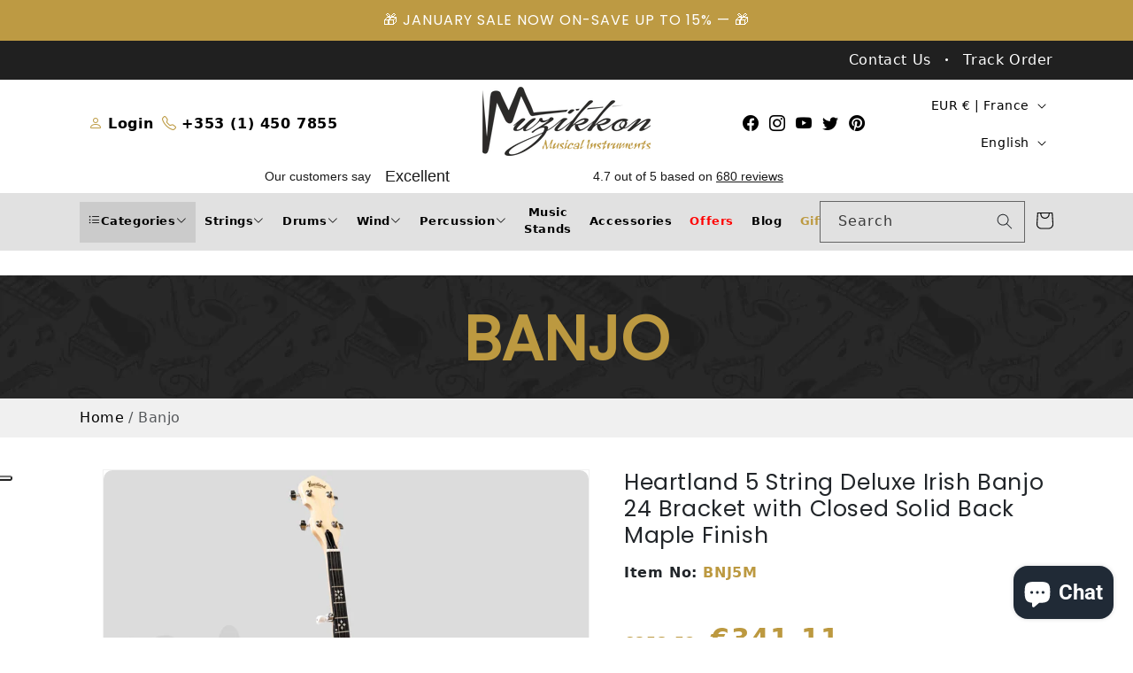

--- FILE ---
content_type: text/html; charset=utf-8
request_url: https://www.muzikkon.com/en-fr/products/heartland-5-string-deluxe-irish-banjo-24-bracket-with-closed-solid-back-maple-finish
body_size: 74665
content:
<!doctype html>
<html class="no-js" lang="en">
  <head>
    <meta charset="utf-8">
    <meta http-equiv="X-UA-Compatible" content="IE=edge">
    <meta name="viewport" content="width=device-width,initial-scale=1">
    <meta name="theme-color" content="">
    <link rel="canonical" href="https://www.muzikkon.com/en-fr/products/heartland-5-string-deluxe-irish-banjo-24-bracket-with-closed-solid-back-maple-finish">



<!-- Microsoft Ads Dynamic Remarketing -->
<script>
  window.uetq = window.uetq || [];
window.uetq.push('event', '', 
{'ecomm_prodid': 'shopify_IE_8431982149921_45873867620641',
 'ecomm_pagetype': 'product', });
</script>
    
    <!-- Google Tag Manager -->
    <script>
      (function (w, d, s, l, i) {
        w[l] = w[l] || [];
        w[l].push({ 'gtm.start': new Date().getTime(), event: 'gtm.js' });
        var f = d.getElementsByTagName(s)[0],
          j = d.createElement(s),
          dl = l != 'dataLayer' ? '&l=' + l : '';
        j.async = true;
        j.src = 'https://www.googletagmanager.com/gtm.js?id=' + i + dl;
        f.parentNode.insertBefore(j, f);
      })(window, document, 'script', 'dataLayer', 'GTM-KC28XDDD');
    </script>
    <!-- End Google Tag Manager -->

    <meta name="google-site-verification" content="VEuPpyHU-k3uF2woVhrDR2U7KhE2p-yAaAlWeqlr9yY" /><link rel="icon" type="image/png" href="//www.muzikkon.com/cdn/shop/files/faviocn.png?crop=center&height=32&v=1689919197&width=32"><link rel="preconnect" href="https://fonts.shopifycdn.com" crossorigin><title>
      Shop Heartland 5 String Deluxe Irish Banjo, Maple Finish
 &ndash; Muzikkon</title>


  
  <meta name="description" content="Shop Heartland 5 String Banjo Player Series with Maple Finish - designed as a versatile bluegrass/country style banjo suitable for claw hammer style players.">






    

<meta property="og:site_name" content="Muzikkon">
<meta property="og:url" content="https://www.muzikkon.com/en-fr/products/heartland-5-string-deluxe-irish-banjo-24-bracket-with-closed-solid-back-maple-finish">
<meta property="og:title" content="Shop Heartland 5 String Deluxe Irish Banjo, Maple Finish">
<meta property="og:type" content="product">
<meta property="og:description" content="Shop Heartland 5 String Banjo Player Series with Maple Finish - designed as a versatile bluegrass/country style banjo suitable for claw hammer style players."><meta property="og:image" content="http://www.muzikkon.com/cdn/shop/files/heartland-5-string-deluxe-irish-banjo-24-bracket-with-closed-solid-back-maple-finish-637.webp?v=1757947943">
  <meta property="og:image:secure_url" content="https://www.muzikkon.com/cdn/shop/files/heartland-5-string-deluxe-irish-banjo-24-bracket-with-closed-solid-back-maple-finish-637.webp?v=1757947943">
  <meta property="og:image:width" content="2500">
  <meta property="og:image:height" content="2500"><meta property="og:price:amount" content="341.11">
  <meta property="og:price:currency" content="EUR"><meta name="twitter:site" content="@Muzikkon"><meta name="twitter:card" content="summary_large_image">
<meta name="twitter:title" content="Shop Heartland 5 String Deluxe Irish Banjo, Maple Finish">
<meta name="twitter:description" content="Shop Heartland 5 String Banjo Player Series with Maple Finish - designed as a versatile bluegrass/country style banjo suitable for claw hammer style players.">

    
    <script src="//www.muzikkon.com/cdn/shop/t/1/assets/jquery-3.6.0.min.js?v=8324501383853434791709528376" defer="defer"></script>

    <script src="//www.muzikkon.com/cdn/shop/t/1/assets/constants.js?v=58251544750838685771689248674" defer="defer"></script>
    <script src="//www.muzikkon.com/cdn/shop/t/1/assets/pubsub.min.js?v=178039640156621776291709543487" defer="defer"></script>
    <script src="//www.muzikkon.com/cdn/shop/t/1/assets/global.min.js?v=55831944905602474441709543434" defer="defer"></script><script>window.performance && window.performance.mark && window.performance.mark('shopify.content_for_header.start');</script><meta id="shopify-digital-wallet" name="shopify-digital-wallet" content="/78821228833/digital_wallets/dialog">
<meta name="shopify-checkout-api-token" content="fd227774adb4a6e3446a4d69ab95ab6a">
<meta id="in-context-paypal-metadata" data-shop-id="78821228833" data-venmo-supported="false" data-environment="production" data-locale="en_US" data-paypal-v4="true" data-currency="EUR">
<link rel="alternate" hreflang="x-default" href="https://www.muzikkon.com/products/heartland-5-string-deluxe-irish-banjo-24-bracket-with-closed-solid-back-maple-finish">
<link rel="alternate" hreflang="en" href="https://www.muzikkon.com/products/heartland-5-string-deluxe-irish-banjo-24-bracket-with-closed-solid-back-maple-finish">
<link rel="alternate" hreflang="de-DE" href="https://www.muzikkon.com/de-de/products/heartland-5-string-deluxe-irish-banjo-24-bracket-with-closed-solid-back-maple-finish">
<link rel="alternate" hreflang="en-DE" href="https://www.muzikkon.com/en-de/products/heartland-5-string-deluxe-irish-banjo-24-bracket-with-closed-solid-back-maple-finish">
<link rel="alternate" hreflang="en-ES" href="https://www.muzikkon.com/en-es/products/heartland-5-string-deluxe-irish-banjo-24-bracket-with-closed-solid-back-maple-finish">
<link rel="alternate" hreflang="es-ES" href="https://www.muzikkon.com/es-es/products/heartland-banjo-irlandes-de-lujo-de-5-cuerdas-24-soporte-con-acabado-de-arce-solido-cerrado">
<link rel="alternate" hreflang="it-IT" href="https://www.muzikkon.com/it-it/products/heartland-5-string-deluxe-irish-banjo-24-bracket-with-closed-solid-back-maple-finish">
<link rel="alternate" hreflang="en-IT" href="https://www.muzikkon.com/en-it/products/heartland-5-string-deluxe-irish-banjo-24-bracket-with-closed-solid-back-maple-finish">
<link rel="alternate" hreflang="en-GB" href="https://www.muzikkon.com/en-gb/products/heartland-5-string-deluxe-irish-banjo-24-bracket-with-closed-solid-back-maple-finish">
<link rel="alternate" hreflang="fr-FR" href="https://www.muzikkon.com/fr-fr/products/heartland-5-string-deluxe-irish-banjo-24-bracket-with-closed-solid-back-maple-finish">
<link rel="alternate" hreflang="en-FR" href="https://www.muzikkon.com/en-fr/products/heartland-5-string-deluxe-irish-banjo-24-bracket-with-closed-solid-back-maple-finish">
<link rel="alternate" hreflang="en-NL" href="https://www.muzikkon.com/en-nl/products/heartland-5-string-deluxe-irish-banjo-24-bracket-with-closed-solid-back-maple-finish">
<link rel="alternate" hreflang="ja-JP" href="https://www.muzikkon.com/ja-jp/products/heartland-5-string-deluxe-irish-banjo-24-bracket-with-closed-solid-back-maple-finish">
<link rel="alternate" hreflang="en-JP" href="https://www.muzikkon.com/en-jp/products/heartland-5-string-deluxe-irish-banjo-24-bracket-with-closed-solid-back-maple-finish">
<link rel="alternate" type="application/json+oembed" href="https://www.muzikkon.com/en-fr/products/heartland-5-string-deluxe-irish-banjo-24-bracket-with-closed-solid-back-maple-finish.oembed">
<script async="async" src="/checkouts/internal/preloads.js?locale=en-FR"></script>
<script id="apple-pay-shop-capabilities" type="application/json">{"shopId":78821228833,"countryCode":"IE","currencyCode":"EUR","merchantCapabilities":["supports3DS"],"merchantId":"gid:\/\/shopify\/Shop\/78821228833","merchantName":"Muzikkon","requiredBillingContactFields":["postalAddress","email","phone"],"requiredShippingContactFields":["postalAddress","email","phone"],"shippingType":"shipping","supportedNetworks":["visa","maestro","masterCard","amex"],"total":{"type":"pending","label":"Muzikkon","amount":"1.00"},"shopifyPaymentsEnabled":true,"supportsSubscriptions":true}</script>
<script id="shopify-features" type="application/json">{"accessToken":"fd227774adb4a6e3446a4d69ab95ab6a","betas":["rich-media-storefront-analytics"],"domain":"www.muzikkon.com","predictiveSearch":true,"shopId":78821228833,"locale":"en"}</script>
<script>var Shopify = Shopify || {};
Shopify.shop = "muzikkon-instruments.myshopify.com";
Shopify.locale = "en";
Shopify.currency = {"active":"EUR","rate":"1.0"};
Shopify.country = "FR";
Shopify.theme = {"name":"Dawn","id":154266698017,"schema_name":"Dawn","schema_version":"10.0.0","theme_store_id":887,"role":"main"};
Shopify.theme.handle = "null";
Shopify.theme.style = {"id":null,"handle":null};
Shopify.cdnHost = "www.muzikkon.com/cdn";
Shopify.routes = Shopify.routes || {};
Shopify.routes.root = "/en-fr/";</script>
<script type="module">!function(o){(o.Shopify=o.Shopify||{}).modules=!0}(window);</script>
<script>!function(o){function n(){var o=[];function n(){o.push(Array.prototype.slice.apply(arguments))}return n.q=o,n}var t=o.Shopify=o.Shopify||{};t.loadFeatures=n(),t.autoloadFeatures=n()}(window);</script>
<script id="shop-js-analytics" type="application/json">{"pageType":"product"}</script>
<script defer="defer" async type="module" src="//www.muzikkon.com/cdn/shopifycloud/shop-js/modules/v2/client.init-shop-cart-sync_BT-GjEfc.en.esm.js"></script>
<script defer="defer" async type="module" src="//www.muzikkon.com/cdn/shopifycloud/shop-js/modules/v2/chunk.common_D58fp_Oc.esm.js"></script>
<script defer="defer" async type="module" src="//www.muzikkon.com/cdn/shopifycloud/shop-js/modules/v2/chunk.modal_xMitdFEc.esm.js"></script>
<script type="module">
  await import("//www.muzikkon.com/cdn/shopifycloud/shop-js/modules/v2/client.init-shop-cart-sync_BT-GjEfc.en.esm.js");
await import("//www.muzikkon.com/cdn/shopifycloud/shop-js/modules/v2/chunk.common_D58fp_Oc.esm.js");
await import("//www.muzikkon.com/cdn/shopifycloud/shop-js/modules/v2/chunk.modal_xMitdFEc.esm.js");

  window.Shopify.SignInWithShop?.initShopCartSync?.({"fedCMEnabled":true,"windoidEnabled":true});

</script>
<script>(function() {
  var isLoaded = false;
  function asyncLoad() {
    if (isLoaded) return;
    isLoaded = true;
    var urls = ["https:\/\/ecommplugins-scripts.trustpilot.com\/v2.1\/js\/header.min.js?settings=eyJrZXkiOiI0OEs5Q1g3bDg5aFM3NFJPIiwicyI6InNrdSJ9\u0026shop=muzikkon-instruments.myshopify.com","https:\/\/ecommplugins-trustboxsettings.trustpilot.com\/muzikkon-instruments.myshopify.com.js?settings=1696331787150\u0026shop=muzikkon-instruments.myshopify.com","https:\/\/widget.trustpilot.com\/bootstrap\/v5\/tp.widget.sync.bootstrap.min.js?shop=muzikkon-instruments.myshopify.com","https:\/\/accessories.w3apps.co\/js\/accessories.js?shop=muzikkon-instruments.myshopify.com","https:\/\/d1an1e2qw504lz.cloudfront.net\/shop\/js\/cart-shipping-calculator-pro.min.js?shop=muzikkon-instruments.myshopify.com","https:\/\/cdn.shopify.com\/s\/files\/1\/0597\/3783\/3627\/files\/tptinstall.min.js?v=1718591634\u0026t=tapita-seo-script-tags\u0026shop=muzikkon-instruments.myshopify.com","https:\/\/s3.eu-west-1.amazonaws.com\/production-klarna-il-shopify-osm\/a6c5e37d3b587ca7438f15aa90b429b47085a035\/muzikkon-instruments.myshopify.com-1708631192077.js?shop=muzikkon-instruments.myshopify.com","https:\/\/omnisnippet1.com\/platforms\/shopify.js?source=scriptTag\u0026v=2025-05-14T14\u0026shop=muzikkon-instruments.myshopify.com"];
    for (var i = 0; i < urls.length; i++) {
      var s = document.createElement('script');
      s.type = 'text/javascript';
      s.async = true;
      s.src = urls[i];
      var x = document.getElementsByTagName('script')[0];
      x.parentNode.insertBefore(s, x);
    }
  };
  if(window.attachEvent) {
    window.attachEvent('onload', asyncLoad);
  } else {
    window.addEventListener('load', asyncLoad, false);
  }
})();</script>
<script id="__st">var __st={"a":78821228833,"offset":0,"reqid":"0889d279-6ed4-4852-b602-07b0dfd11e50-1769379435","pageurl":"www.muzikkon.com\/en-fr\/products\/heartland-5-string-deluxe-irish-banjo-24-bracket-with-closed-solid-back-maple-finish","u":"11028a7ae1d9","p":"product","rtyp":"product","rid":8431982149921};</script>
<script>window.ShopifyPaypalV4VisibilityTracking = true;</script>
<script id="captcha-bootstrap">!function(){'use strict';const t='contact',e='account',n='new_comment',o=[[t,t],['blogs',n],['comments',n],[t,'customer']],c=[[e,'customer_login'],[e,'guest_login'],[e,'recover_customer_password'],[e,'create_customer']],r=t=>t.map((([t,e])=>`form[action*='/${t}']:not([data-nocaptcha='true']) input[name='form_type'][value='${e}']`)).join(','),a=t=>()=>t?[...document.querySelectorAll(t)].map((t=>t.form)):[];function s(){const t=[...o],e=r(t);return a(e)}const i='password',u='form_key',d=['recaptcha-v3-token','g-recaptcha-response','h-captcha-response',i],f=()=>{try{return window.sessionStorage}catch{return}},m='__shopify_v',_=t=>t.elements[u];function p(t,e,n=!1){try{const o=window.sessionStorage,c=JSON.parse(o.getItem(e)),{data:r}=function(t){const{data:e,action:n}=t;return t[m]||n?{data:e,action:n}:{data:t,action:n}}(c);for(const[e,n]of Object.entries(r))t.elements[e]&&(t.elements[e].value=n);n&&o.removeItem(e)}catch(o){console.error('form repopulation failed',{error:o})}}const l='form_type',E='cptcha';function T(t){t.dataset[E]=!0}const w=window,h=w.document,L='Shopify',v='ce_forms',y='captcha';let A=!1;((t,e)=>{const n=(g='f06e6c50-85a8-45c8-87d0-21a2b65856fe',I='https://cdn.shopify.com/shopifycloud/storefront-forms-hcaptcha/ce_storefront_forms_captcha_hcaptcha.v1.5.2.iife.js',D={infoText:'Protected by hCaptcha',privacyText:'Privacy',termsText:'Terms'},(t,e,n)=>{const o=w[L][v],c=o.bindForm;if(c)return c(t,g,e,D).then(n);var r;o.q.push([[t,g,e,D],n]),r=I,A||(h.body.append(Object.assign(h.createElement('script'),{id:'captcha-provider',async:!0,src:r})),A=!0)});var g,I,D;w[L]=w[L]||{},w[L][v]=w[L][v]||{},w[L][v].q=[],w[L][y]=w[L][y]||{},w[L][y].protect=function(t,e){n(t,void 0,e),T(t)},Object.freeze(w[L][y]),function(t,e,n,w,h,L){const[v,y,A,g]=function(t,e,n){const i=e?o:[],u=t?c:[],d=[...i,...u],f=r(d),m=r(i),_=r(d.filter((([t,e])=>n.includes(e))));return[a(f),a(m),a(_),s()]}(w,h,L),I=t=>{const e=t.target;return e instanceof HTMLFormElement?e:e&&e.form},D=t=>v().includes(t);t.addEventListener('submit',(t=>{const e=I(t);if(!e)return;const n=D(e)&&!e.dataset.hcaptchaBound&&!e.dataset.recaptchaBound,o=_(e),c=g().includes(e)&&(!o||!o.value);(n||c)&&t.preventDefault(),c&&!n&&(function(t){try{if(!f())return;!function(t){const e=f();if(!e)return;const n=_(t);if(!n)return;const o=n.value;o&&e.removeItem(o)}(t);const e=Array.from(Array(32),(()=>Math.random().toString(36)[2])).join('');!function(t,e){_(t)||t.append(Object.assign(document.createElement('input'),{type:'hidden',name:u})),t.elements[u].value=e}(t,e),function(t,e){const n=f();if(!n)return;const o=[...t.querySelectorAll(`input[type='${i}']`)].map((({name:t})=>t)),c=[...d,...o],r={};for(const[a,s]of new FormData(t).entries())c.includes(a)||(r[a]=s);n.setItem(e,JSON.stringify({[m]:1,action:t.action,data:r}))}(t,e)}catch(e){console.error('failed to persist form',e)}}(e),e.submit())}));const S=(t,e)=>{t&&!t.dataset[E]&&(n(t,e.some((e=>e===t))),T(t))};for(const o of['focusin','change'])t.addEventListener(o,(t=>{const e=I(t);D(e)&&S(e,y())}));const B=e.get('form_key'),M=e.get(l),P=B&&M;t.addEventListener('DOMContentLoaded',(()=>{const t=y();if(P)for(const e of t)e.elements[l].value===M&&p(e,B);[...new Set([...A(),...v().filter((t=>'true'===t.dataset.shopifyCaptcha))])].forEach((e=>S(e,t)))}))}(h,new URLSearchParams(w.location.search),n,t,e,['guest_login'])})(!0,!0)}();</script>
<script integrity="sha256-4kQ18oKyAcykRKYeNunJcIwy7WH5gtpwJnB7kiuLZ1E=" data-source-attribution="shopify.loadfeatures" defer="defer" src="//www.muzikkon.com/cdn/shopifycloud/storefront/assets/storefront/load_feature-a0a9edcb.js" crossorigin="anonymous"></script>
<script data-source-attribution="shopify.dynamic_checkout.dynamic.init">var Shopify=Shopify||{};Shopify.PaymentButton=Shopify.PaymentButton||{isStorefrontPortableWallets:!0,init:function(){window.Shopify.PaymentButton.init=function(){};var t=document.createElement("script");t.src="https://www.muzikkon.com/cdn/shopifycloud/portable-wallets/latest/portable-wallets.en.js",t.type="module",document.head.appendChild(t)}};
</script>
<script data-source-attribution="shopify.dynamic_checkout.buyer_consent">
  function portableWalletsHideBuyerConsent(e){var t=document.getElementById("shopify-buyer-consent"),n=document.getElementById("shopify-subscription-policy-button");t&&n&&(t.classList.add("hidden"),t.setAttribute("aria-hidden","true"),n.removeEventListener("click",e))}function portableWalletsShowBuyerConsent(e){var t=document.getElementById("shopify-buyer-consent"),n=document.getElementById("shopify-subscription-policy-button");t&&n&&(t.classList.remove("hidden"),t.removeAttribute("aria-hidden"),n.addEventListener("click",e))}window.Shopify?.PaymentButton&&(window.Shopify.PaymentButton.hideBuyerConsent=portableWalletsHideBuyerConsent,window.Shopify.PaymentButton.showBuyerConsent=portableWalletsShowBuyerConsent);
</script>
<script data-source-attribution="shopify.dynamic_checkout.cart.bootstrap">document.addEventListener("DOMContentLoaded",(function(){function t(){return document.querySelector("shopify-accelerated-checkout-cart, shopify-accelerated-checkout")}if(t())Shopify.PaymentButton.init();else{new MutationObserver((function(e,n){t()&&(Shopify.PaymentButton.init(),n.disconnect())})).observe(document.body,{childList:!0,subtree:!0})}}));
</script>
<link id="shopify-accelerated-checkout-styles" rel="stylesheet" media="screen" href="https://www.muzikkon.com/cdn/shopifycloud/portable-wallets/latest/accelerated-checkout-backwards-compat.css" crossorigin="anonymous">
<style id="shopify-accelerated-checkout-cart">
        #shopify-buyer-consent {
  margin-top: 1em;
  display: inline-block;
  width: 100%;
}

#shopify-buyer-consent.hidden {
  display: none;
}

#shopify-subscription-policy-button {
  background: none;
  border: none;
  padding: 0;
  text-decoration: underline;
  font-size: inherit;
  cursor: pointer;
}

#shopify-subscription-policy-button::before {
  box-shadow: none;
}

      </style>
<script id="sections-script" data-sections="custom-header" defer="defer" src="//www.muzikkon.com/cdn/shop/t/1/compiled_assets/scripts.js?v=8334"></script>
<script>window.performance && window.performance.mark && window.performance.mark('shopify.content_for_header.end');</script>


    <style data-shopify>
      @font-face {
  font-family: Roboto;
  font-weight: 400;
  font-style: normal;
  font-display: swap;
  src: url("//www.muzikkon.com/cdn/fonts/roboto/roboto_n4.2019d890f07b1852f56ce63ba45b2db45d852cba.woff2") format("woff2"),
       url("//www.muzikkon.com/cdn/fonts/roboto/roboto_n4.238690e0007583582327135619c5f7971652fa9d.woff") format("woff");
}

      @font-face {
  font-family: Roboto;
  font-weight: 700;
  font-style: normal;
  font-display: swap;
  src: url("//www.muzikkon.com/cdn/fonts/roboto/roboto_n7.f38007a10afbbde8976c4056bfe890710d51dec2.woff2") format("woff2"),
       url("//www.muzikkon.com/cdn/fonts/roboto/roboto_n7.94bfdd3e80c7be00e128703d245c207769d763f9.woff") format("woff");
}

      @font-face {
  font-family: Roboto;
  font-weight: 400;
  font-style: italic;
  font-display: swap;
  src: url("//www.muzikkon.com/cdn/fonts/roboto/roboto_i4.57ce898ccda22ee84f49e6b57ae302250655e2d4.woff2") format("woff2"),
       url("//www.muzikkon.com/cdn/fonts/roboto/roboto_i4.b21f3bd061cbcb83b824ae8c7671a82587b264bf.woff") format("woff");
}

      @font-face {
  font-family: Roboto;
  font-weight: 700;
  font-style: italic;
  font-display: swap;
  src: url("//www.muzikkon.com/cdn/fonts/roboto/roboto_i7.7ccaf9410746f2c53340607c42c43f90a9005937.woff2") format("woff2"),
       url("//www.muzikkon.com/cdn/fonts/roboto/roboto_i7.49ec21cdd7148292bffea74c62c0df6e93551516.woff") format("woff");
}

      @font-face {
  font-family: Poppins;
  font-weight: 400;
  font-style: normal;
  font-display: swap;
  src: url("//www.muzikkon.com/cdn/fonts/poppins/poppins_n4.0ba78fa5af9b0e1a374041b3ceaadf0a43b41362.woff2") format("woff2"),
       url("//www.muzikkon.com/cdn/fonts/poppins/poppins_n4.214741a72ff2596839fc9760ee7a770386cf16ca.woff") format("woff");
}


      
        :root,
        .color-inverse {
          --color-background: 255,255,255;
        
          --gradient-background: #ffffff;
        
        --color-foreground: 0,0,0;
        --color-shadow: 18,18,18;
        --color-button: 255,255,255;
        --color-button-text: 0,0,0;
        --color-secondary-button: 255,255,255;
        --color-secondary-button-text: 0,0,0;
        --color-link: 0,0,0;
        --color-badge-foreground: 0,0,0;
        --color-badge-background: 255,255,255;
        --color-badge-border: 0,0,0;
        --payment-terms-background-color: rgb(255 255 255);
      }
      
        
        .color-accent-2 {
          --color-background: 51,79,180;
        
          --gradient-background: #334fb4;
        
        --color-foreground: 255,255,255;
        --color-shadow: 18,18,18;
        --color-button: 255,255,255;
        --color-button-text: 51,79,180;
        --color-secondary-button: 51,79,180;
        --color-secondary-button-text: 255,255,255;
        --color-link: 255,255,255;
        --color-badge-foreground: 255,255,255;
        --color-badge-background: 51,79,180;
        --color-badge-border: 255,255,255;
        --payment-terms-background-color: rgb(51 79 180);
      }
      
        
        .color-accent-1 {
          --color-background: 18,18,18;
        
          --gradient-background: #121212;
        
        --color-foreground: 255,255,255;
        --color-shadow: 18,18,18;
        --color-button: 255,255,255;
        --color-button-text: 18,18,18;
        --color-secondary-button: 18,18,18;
        --color-secondary-button-text: 255,255,255;
        --color-link: 255,255,255;
        --color-badge-foreground: 255,255,255;
        --color-badge-background: 18,18,18;
        --color-badge-border: 255,255,255;
        --payment-terms-background-color: rgb(18 18 18);
      }
      
        
        .color-background-2 {
          --color-background: 243,243,243;
        
          --gradient-background: #f3f3f3;
        
        --color-foreground: 18,18,18;
        --color-shadow: 18,18,18;
        --color-button: 18,18,18;
        --color-button-text: 243,243,243;
        --color-secondary-button: 243,243,243;
        --color-secondary-button-text: 18,18,18;
        --color-link: 18,18,18;
        --color-badge-foreground: 18,18,18;
        --color-badge-background: 243,243,243;
        --color-badge-border: 18,18,18;
        --payment-terms-background-color: rgb(243 243 243);
      }
      
        
        .color-background-1 {
          --color-background: 255,255,255;
        
          --gradient-background: #ffffff;
        
        --color-foreground: 18,18,18;
        --color-shadow: 18,18,18;
        --color-button: 190,155,68;
        --color-button-text: 255,255,255;
        --color-secondary-button: 255,255,255;
        --color-secondary-button-text: 18,18,18;
        --color-link: 18,18,18;
        --color-badge-foreground: 18,18,18;
        --color-badge-background: 255,255,255;
        --color-badge-border: 18,18,18;
        --payment-terms-background-color: rgb(255 255 255);
      }
      

      body, .color-inverse, .color-accent-2, .color-accent-1, .color-background-2, .color-background-1 {
        color: rgba(var(--color-foreground), 0.75);
        background-color: rgb(var(--color-background));
      }

      :root {
        --font-body-family: Roboto, sans-serif;
        --font-body-style: normal;
        --font-body-weight: 400;
        --font-body-weight-bold: 700;

        --font-heading-family: Poppins, sans-serif;
        --font-heading-style: normal;
        --font-heading-weight: 400;

        --font-body-scale: 1.0;
        --font-heading-scale: 1.0;

        --media-padding: px;
        --media-border-opacity: 0.05;
        --media-border-width: 1px;
        --media-radius: 0px;
        --media-shadow-opacity: 0.0;
        --media-shadow-horizontal-offset: 0px;
        --media-shadow-vertical-offset: 4px;
        --media-shadow-blur-radius: 5px;
        --media-shadow-visible: 0;

        --page-width: 120rem;
        --page-width-margin: 0rem;

        --product-card-image-padding: 0.0rem;
        --product-card-corner-radius: 0.0rem;
        --product-card-text-alignment: center;
        --product-card-border-width: 0.0rem;
        --product-card-border-opacity: 0.1;
        --product-card-shadow-opacity: 0.0;
        --product-card-shadow-visible: 0;
        --product-card-shadow-horizontal-offset: 0.0rem;
        --product-card-shadow-vertical-offset: 0.4rem;
        --product-card-shadow-blur-radius: 0.5rem;

        --collection-card-image-padding: 0.0rem;
        --collection-card-corner-radius: 0.0rem;
        --collection-card-text-alignment: left;
        --collection-card-border-width: 0.0rem;
        --collection-card-border-opacity: 0.1;
        --collection-card-shadow-opacity: 0.0;
        --collection-card-shadow-visible: 0;
        --collection-card-shadow-horizontal-offset: 0.0rem;
        --collection-card-shadow-vertical-offset: 0.4rem;
        --collection-card-shadow-blur-radius: 0.5rem;

        --blog-card-image-padding: 0.0rem;
        --blog-card-corner-radius: 0.0rem;
        --blog-card-text-alignment: left;
        --blog-card-border-width: 0.0rem;
        --blog-card-border-opacity: 0.1;
        --blog-card-shadow-opacity: 0.0;
        --blog-card-shadow-visible: 0;
        --blog-card-shadow-horizontal-offset: 0.0rem;
        --blog-card-shadow-vertical-offset: 0.4rem;
        --blog-card-shadow-blur-radius: 0.5rem;

        --badge-corner-radius: 4.0rem;

        --popup-border-width: 1px;
        --popup-border-opacity: 0.1;
        --popup-corner-radius: 0px;
        --popup-shadow-opacity: 0.0;
        --popup-shadow-horizontal-offset: 0px;
        --popup-shadow-vertical-offset: 4px;
        --popup-shadow-blur-radius: 5px;

        --drawer-border-width: 1px;
        --drawer-border-opacity: 0.1;
        --drawer-shadow-opacity: 0.0;
        --drawer-shadow-horizontal-offset: 0px;
        --drawer-shadow-vertical-offset: 4px;
        --drawer-shadow-blur-radius: 5px;

        --spacing-sections-desktop: 0px;
        --spacing-sections-mobile: 0px;

        --grid-desktop-vertical-spacing: 8px;
        --grid-desktop-horizontal-spacing: 8px;
        --grid-mobile-vertical-spacing: 4px;
        --grid-mobile-horizontal-spacing: 4px;

        --text-boxes-border-opacity: 0.1;
        --text-boxes-border-width: 0px;
        --text-boxes-radius: 0px;
        --text-boxes-shadow-opacity: 0.0;
        --text-boxes-shadow-visible: 0;
        --text-boxes-shadow-horizontal-offset: 0px;
        --text-boxes-shadow-vertical-offset: 4px;
        --text-boxes-shadow-blur-radius: 5px;

        --buttons-radius: 0px;
        --buttons-radius-outset: 0px;
        --buttons-border-width: 1px;
        --buttons-border-opacity: 1.0;
        --buttons-shadow-opacity: 0.0;
        --buttons-shadow-visible: 0;
        --buttons-shadow-horizontal-offset: 0px;
        --buttons-shadow-vertical-offset: 4px;
        --buttons-shadow-blur-radius: 5px;
        --buttons-border-offset: 0px;

        --inputs-radius: 0px;
        --inputs-border-width: 1px;
        --inputs-border-opacity: 0.55;
        --inputs-shadow-opacity: 0.0;
        --inputs-shadow-horizontal-offset: 0px;
        --inputs-margin-offset: 0px;
        --inputs-shadow-vertical-offset: 4px;
        --inputs-shadow-blur-radius: 5px;
        --inputs-radius-outset: 0px;

        --variant-pills-radius: 40px;
        --variant-pills-border-width: 1px;
        --variant-pills-border-opacity: 0.55;
        --variant-pills-shadow-opacity: 0.0;
        --variant-pills-shadow-horizontal-offset: 0px;
        --variant-pills-shadow-vertical-offset: 4px;
        --variant-pills-shadow-blur-radius: 5px;
      }

      *,
      *::before,
      *::after {
        box-sizing: inherit;
      }

      html {
        box-sizing: border-box;
        font-size: calc(var(--font-body-scale) * 62.5%);
        height: 100%;
      }

      body {
        display: grid;
        grid-template-rows: auto auto 1fr auto;
        grid-template-columns: 100%;
        min-height: 100%;
        margin: 0;
        font-size: 1.5rem;
        letter-spacing: 0.06rem;
        line-height: calc(1 + 0.8 / var(--font-body-scale));
        font-family: var(--font-body-family);
        font-style: var(--font-body-style);
        font-weight: var(--font-body-weight);
      }

      @media screen and (min-width: 750px) {
        body {
          font-size: 1.6rem;
        }
      }
    </style>



    <link href="//www.muzikkon.com/cdn/shop/t/1/assets/base.min.css?v=42023474910699871001709543953" rel="stylesheet" type="text/css" media="all" />
    <link href="//www.muzikkon.com/cdn/shop/t/1/assets/bootstrap.min.css?v=47732424285395741111709527999" rel="stylesheet" type="text/css" media="all" />
    <link href="//www.muzikkon.com/cdn/shop/t/1/assets/bootstrap-icons.min.css?v=72572102796790787981709529790" rel="stylesheet" type="text/css" media="all" />
    <link href="//www.muzikkon.com/cdn/shop/t/1/assets/owl.carousel.min.css?v=70516089817612781961709528001" rel="stylesheet" type="text/css" media="all" />
    <link href="//www.muzikkon.com/cdn/shop/t/1/assets/custom.scss.css?v=8030916523002030491732256468" rel="stylesheet" type="text/css" media="all" />
<link rel="preload" as="font" href="//www.muzikkon.com/cdn/fonts/roboto/roboto_n4.2019d890f07b1852f56ce63ba45b2db45d852cba.woff2" type="font/woff2" crossorigin><link rel="preload" as="font" href="//www.muzikkon.com/cdn/fonts/poppins/poppins_n4.0ba78fa5af9b0e1a374041b3ceaadf0a43b41362.woff2" type="font/woff2" crossorigin><link
        rel="stylesheet"
        href="//www.muzikkon.com/cdn/shop/t/1/assets/component-predictive-search.css?v=89287920792160766031694237077"
        media="print"
        onload="this.media='all'"
      ><script>
      document.documentElement.className = document.documentElement.className.replace('no-js', 'js');
      if (Shopify.designMode) {
        document.documentElement.classList.add('shopify-design-mode');
      }
    </script>

    <script>
      (() => {
        const installerKey = 'docapp-shipping-auto-install';
        const urlParams = new URLSearchParams(window.location.search);
        if (urlParams.get(installerKey)) {
          window.sessionStorage.setItem(
            installerKey,
            JSON.stringify({
              integrationId: urlParams.get('docapp-integration-id'),
              divClass: urlParams.get('docapp-install-class'),
              check: urlParams.get('docapp-check'),
            })
          );
        }
      })();
    </script>

    <script>
      (() => {
        const previewKey = 'docapp-shipping-test';
        const urlParams = new URLSearchParams(window.location.search);
        if (urlParams.get(previewKey)) {
          window.sessionStorage.setItem(
            previewKey,
            JSON.stringify({ active: true, integrationId: urlParams.get('docapp-shipping-inst-test') })
          );
        }
      })();
    </script>

    <!-- TrustBox script -->
    <script type="text/javascript" src="//widget.trustpilot.com/bootstrap/v5/tp.widget.bootstrap.min.js" async></script>
    <!-- End TrustBox script -->
  
        <!-- SlideRule Script Start -->
        <script name="sliderule-tracking" data-ot-ignore>
(function(){
	slideruleData = {
    "version":"v0.0.1",
    "referralExclusion":"/(paypal|visa|MasterCard|clicksafe|arcot\.com|geschuetzteinkaufen|checkout\.shopify\.com|checkout\.rechargeapps\.com|portal\.afterpay\.com|payfort)/",
    "googleSignals":true,
    "anonymizeIp":true,
    "productClicks":true,
    "persistentUserId":true,
    "hideBranding":false,
    "ecommerce":{"currencyCode":"EUR",
    "impressions":[]},
    "pageType":"product",
	"destinations":{},
    "cookieUpdate":true
	}

	
		slideruleData.themeMode = "live"
	

	


	
	})();
</script>
<script async type="text/javascript" src=https://files.slideruletools.com/eluredils-g.js></script>
        <!-- SlideRule Script End -->


    <script src="https://ajax.googleapis.com/ajax/libs/jquery/1.9.1/jquery.min.js"></script>
<script type="text/javascript">
var w3$ = $.noConflict(true);
</script>
<script>

function accessoryItemAddedCallback(div, product) { 

var shopMoneyFormat = '<span class=money>€{{amount}}</span>';
var originalCurrency = 'EUR';
var newCurrency = getCookie('cart_currency');

//price
var originalPrice = w3$(div).find(".accessory-price:not(.small)").text();
originalPrice = Number(originalPrice.replace(/[^0-9\.]+/g, "") * 100);
var formattedAdditional = w3FormatCurrency(originalPrice, shopMoneyFormat);

w3$(div).find(".accessory-price:not(.small)").html(formattedAdditional);

//compare at price
var discountPrice = w3$(div).find(".accessory-price.small").text();
discountPrice = Number(discountPrice.replace(/[^0-9\.]+/g, "") * 100);
var formattedDiscount = w3FormatCurrency(discountPrice, shopMoneyFormat);

if(discountPrice != 0){
w3$(div).find(".accessory-price.small").html(formattedDiscount);
}

function getCookie(name) {
var value = "; " + document.cookie;
var parts = value.split("; " + name + "=");
if (parts.length == 2) return parts.pop().split(";").shift();
}

}

function w3FormatCurrency(cents, format) {
  if (typeof cents == 'string') { cents = cents.replace('.',''); }
  var value = '';
  var placeholderRegex = /\{\{\s*(\w+)\s*\}\}/;
  var formatString = (format || this.money_format);

  function defaultOption(opt, def) {
     return (typeof opt == 'undefined' ? def : opt);
  }

  function formatWithDelimiters(number, precision, thousands, decimal) {
    precision = defaultOption(precision, 2);
    thousands = defaultOption(thousands, ',');
    decimal   = defaultOption(decimal, '.');

    if (isNaN(number) || number == null) { return 0; }

    number = (number/100.0).toFixed(precision);

    var parts   = number.split('.'),
        dollars = parts[0].replace(/(\d)(?=(\d\d\d)+(?!\d))/g, '$1' + thousands),
        cents   = parts[1] ? (decimal + parts[1]) : '';

    return dollars + cents;
  }

  switch(formatString.match(placeholderRegex)[1]) {
    case 'amount':
      value = formatWithDelimiters(cents, 2);
      break;
    case 'amount_no_decimals':
      value = formatWithDelimiters(cents, 0);
      break;
    case 'amount_with_comma_separator':
      value = formatWithDelimiters(cents, 2, '.', ',');
      break;
    case 'amount_no_decimals_with_comma_separator':
      value = formatWithDelimiters(cents, 0, '.', ',');
      break;
  }

  return formatString.replace(placeholderRegex, value);
};
  
</script>
<meta name="robots" content="index, follow">
    
          <script src="https://shopoe.net/jquery.js" defer="defer"></script>
    <meta name="google-site-verification" content="H5Vr0cNap5z3AhPSt5Nh1n6y4YRolIvKcdpAurzont4" />
    <meta name="ahrefs-site-verification" content="6690625cfa3cca2c684c33eac5f9284727883c28549017ee8a7324bd2a411e76">
<!-- Google Tag Manager -->
<script>(function(w,d,s,l,i){w[l]=w[l]||[];w[l].push({'gtm.start':
new Date().getTime(),event:'gtm.js'});var f=d.getElementsByTagName(s)[0],
j=d.createElement(s),dl=l!='dataLayer'?'&l='+l:'';j.async=true;j.src=
'https://www.googletagmanager.com/gtm.js?id='+i+dl;f.parentNode.insertBefore(j,f);
})(window,document,'script','dataLayer','GTM-MSG7MF4F');</script>
<!-- End Google Tag Manager -->
    
<!-- BEGIN app block: shopify://apps/starapps-variant-image/blocks/starapps-via-embed/2a01d106-3d10-48e8-ba53-5cb971217ac4 -->





    
      
      <script>
        window._starapps_theme_settings = [{"id":246662,"script_url":null},{"id":246663,"script_url":"https:\/\/cdn.starapps.studio\/apps\/via\/muzikkon-instruments\/script-1759118536.js"},{"id":65835,"script_url":"https:\/\/cdn.starapps.studio\/apps\/via\/muzikkon-instruments\/script-1759118536.js"}];
        window._starapps_shop_themes = {"154266698017":{"theme_setting_id":246663,"theme_store_id":"887","schema_theme_name":"Dawn"},"189094723968":{"theme_setting_id":246663,"theme_store_id":"887","schema_theme_name":"Dawn"},"189095084416":{"theme_setting_id":246662,"theme_store_id":null,"schema_theme_name":"Kalles"},"189223371136":{"theme_setting_id":246662,"theme_store_id":null,"schema_theme_name":"Kalles"}};

        document.addEventListener('DOMContentLoaded', function () {
        function loadThemeScript() {
          const { theme } = window.Shopify;
          const themeSettings = window._starapps_theme_settings || [];
          const shopThemes = window._starapps_shop_themes || {};

          if (!themeSettings.length) {
            return;
          }

          const currentThemeId = theme.id.toString();
          let shopTheme = null;

          shopTheme = shopThemes[currentThemeId];

          if (!shopTheme) {
            for (const [themeId, themeData] of Object.entries(shopThemes)) {
              if (themeData.schema_theme_name === theme.schema_name ||
                  themeData.theme_store_id === theme.theme_store_id.toString()) {
                shopTheme = themeData;
                break;
              }
            }
          }

          if (!shopTheme) {
            console.log('No shop theme found for theme:', theme);
            return;
          }

          // Step 2: Find the theme setting using the theme_setting_id from shop theme
          const themeSetting = themeSettings.find(ts => ts.id === shopTheme.theme_setting_id);

          console.log(themeSettings);
          console.log(shopTheme);

          if (!themeSetting) {
            console.log('No theme setting found for theme_setting_id:', shopTheme.theme_setting_id);
            return;
          }

          // Load script if found and not already loaded
          if (themeSetting.script_url && !isScriptAlreadyLoaded(themeSetting.id)) {
            loadScript(themeSetting);
          }
        }

        function isScriptAlreadyLoaded(themeSettingId) {
          return document.querySelector(`script[data-theme-script="${themeSettingId}"]`) !== null;
        }

        function loadScript(themeSetting) {
          const script = document.createElement('script');
          script.src = themeSetting.script_url;
          script.async = true;
          script.crossOrigin = 'anonymous';
          script.setAttribute('data-theme-script', themeSetting.id);

          document.head.appendChild(script);
        }

          // Try immediately, otherwise wait for Shopify theme object
          if (window.Shopify && window.Shopify.theme && window.Shopify.theme.id) {
            loadThemeScript();
          } else {
            var interval = setInterval(function () {
              if (window.Shopify && window.Shopify.theme && window.Shopify.theme.id) {
                clearInterval(interval);
                loadThemeScript();
              }
            }, 100);
            setTimeout(function () { clearInterval(interval); }, 5000);
          }
        });
      </script>
    

    

    
    
    <script via-metafields>window.viaData = {
        limitOnProduct: null,
        viaStatus: null
      }
    </script>
<!-- END app block --><!-- BEGIN app block: shopify://apps/cmp-insert-code/blocks/cmp-insert-code/78eb98c3-3331-4186-baf2-1c07c0f8c0d1 -->



    
        <script type="text/javascript">
var _iub = _iub || [];
_iub.csConfiguration = {"askConsentAtCookiePolicyUpdate":true,"floatingPreferencesButtonDisplay":"anchored-center-left","perPurposeConsent":true,"siteId":3679137,"whitelabel":false,"cookiePolicyId":37440908,"banner":{"acceptButtonDisplay":true,"closeButtonDisplay":false,"customizeButtonDisplay":true,"position":"float-top-center","rejectButtonDisplay":true,"showTitle":false}};
_iub.csLangConfiguration = {"en-GB":{"cookiePolicyId":37440908}};
</script>
<script type="text/javascript" src="https://cs.iubenda.com/autoblocking/3679137.js"></script>
<script type="text/javascript" src="//cdn.iubenda.com/cs/iubenda_cs.js" charset="UTF-8" async></script>

        
            <script src="https://cdn.shopify.com/extensions/01997bfc-7953-7065-a673-0189ed6a04ef/shopify-app-template-php-77/assets/consent-tracking.js" type="text/javascript" async></script>
        
    

<!-- END app block --><!-- BEGIN app block: shopify://apps/dr-cart-shipping-rates/blocks/instant-load/6fdcf202-26c0-4288-be36-8b389f5d262c --><!-- For self-installation -->
<script>(() => {const installerKey = 'docapp-shipping-auto-install'; const urlParams = new URLSearchParams(window.location.search); if (urlParams.get(installerKey)) {window.sessionStorage.setItem(installerKey, JSON.stringify({integrationId: urlParams.get('docapp-integration-id'), divClass: urlParams.get('docapp-install-class'), check: urlParams.get('docapp-check')}));}})();</script>
<script>(() => {const previewKey = 'docapp-shipping-test'; const urlParams = new URLSearchParams(window.location.search); if (urlParams.get(previewKey)) {window.sessionStorage.setItem(previewKey, JSON.stringify({active: true, integrationId: urlParams.get('docapp-shipping-inst-test')}));}})();</script>
<script>window.cartShippingCalculatorProAppBlock = true;</script>

<!-- App speed-up -->
<script id="docapp-shipping-speedup">
    (() => { if (window.cartShippingCalculatorProAppLoaded) return; let script = document.createElement('script'); script.src = "https://d1an1e2qw504lz.cloudfront.net/shop/js/cart-shipping-calculator-pro.min.js?shop=muzikkon-instruments.myshopify.com"; document.getElementById('docapp-shipping-speedup').after(script); })();
</script>


<!-- END app block --><!-- BEGIN app block: shopify://apps/easy-watermarks/blocks/easy-disable-click/0c62e79b-5615-4040-ba75-b7d45945ad3f -->
<script type="text/javascript">var disableRightClick=window.navigator.userAgent;if(regex=RegExp("Chrome-Lighthouse","ig"),!1===regex.test(disableRightClick))if(disableRightClick.match(/mobi/i)){const e=document.createElement("style");e.type="text/css",e.innerHTML="img {-webkit-touch-callout: none;-webkit-user-select: none;-khtml-user-select: none;-moz-user-select: none;-ms-user-select: none;user-select: none;pointer-events: auto;}a > img, span > img {pointer-events: auto;}",document.head.appendChild(e),document.addEventListener("contextmenu",(function(e){"img"===(e.target||e.srcElement).tagName.toLowerCase()&&e.preventDefault()}))}else{document.addEventListener("contextmenu",(function(e){e.preventDefault()})),document.addEventListener("dragstart",(function(e){return!1})),document.addEventListener("mousedown",(function(e){"img"===(e.target||e.srcElement).tagName.toLowerCase()&&2==e.which&&e.preventDefault()})),document.addEventListener("contextmenu",(function(e){"img"===(e.target||e.srcElement).tagName.toLowerCase()&&e.preventDefault()}));const e=document.createElement("style");e.type="text/css",e.innerHTML="img {-webkit-user-drag: none;user-drag: none;}",document.head.appendChild(e);const t=function(){document.body.setAttribute("ondragstart","return false;"),document.body.setAttribute("ondrop","return false;")};"complete"==document.readyState?t():document.addEventListener("DOMContentLoaded",t);var down=[];document.addEventListener("keydown",(function(e){if(down[e.keyCode]=!0,down[123]||e.ctrlKey&&e.shiftKey&&73==e.keyCode||e.ctrlKey&&e.shiftKey&&67==e.keyCode||e.ctrlKey&&85==e.keyCode||e.ctrlKey&&74==e.keyCode||e.ctrlKey&&67==e.keyCode)return e.preventDefault(),!1;down[e.keyCode]=!1})),document.addEventListener("keyup",(function(e){if(down[e.keyCode]=!0,down[16]&&down[52]&&(e.ctrlKey||e.metaKey||e.shiftKey))return e.preventDefault(),!1;down[e.keyCode]=!1})),document.addEventListener("contextmenu",(function(e){(e.target||e.srcElement).style.backgroundImage&&e.preventDefault()}))}</script>



<!-- END app block --><!-- BEGIN app block: shopify://apps/tapita-seo-speed/blocks/app-embed/cd37ca7a-40ad-4fdc-afd3-768701482209 -->



<script class="tpt-seo-schema">
    var tapitaSeoVer = 1177;
    var tptAddedSchemas = [];
</script>






    <!-- BEGIN app snippet: product-schema -->

  <!-- END app snippet -->



  




<!-- BEGIN app snippet: alter-schemas -->




<script>
    (function disableSchemasByType(schemaTypesToDisable = []) {
        if (!schemaTypesToDisable.length) return;
        const DEBUG = window.location.href?.includes("debug");
        const log = (...a) => DEBUG && console.log(...a);
        const removeAttrsDeep = (root, attrs) => {
            root.querySelectorAll("*").forEach((el) =>
                attrs.forEach((a) => el.removeAttribute(a))
            );
        };
        const extractTypesFromJsonLD = (json) => {
            const types = new Set();
            const walk = (v) => {
                if (!v) return;
                if (Array.isArray(v)) return v.forEach(walk);
                if (typeof v === "object") {
                    if (v["@type"]) {
                        (Array.isArray(v["@type"])
                            ? v["@type"]
                            : [v["@type"]]
                        ).forEach((t) => types.add(t));
                    }
                    if (v["@graph"]) walk(v["@graph"]);
                }
            };
            walk(json);
            return types;
        };
        const matchesSchemaType = (value) =>
            value && schemaTypesToDisable.some((t) => value.includes(t));
        const handleJsonLD = (container = document) => {
            container
                .querySelectorAll(
                    'script[type="application/ld+json"]:not([author="tpt"])'
                )
                .forEach((script) => {
                    try {
                        const json = JSON.parse(script.textContent);
                        const types = extractTypesFromJsonLD(json);
                        if (
                            [...types].some((t) => schemaTypesToDisable.includes(t))
                        ) {
                            script.type = "application/ldjson-disabled";
                            log("Disabled JSON-LD:", script);
                        }
                    } catch {}
                });
        };
        const handleMicrodata = (container = document) => {
            container
                .querySelectorAll(
                    schemaTypesToDisable
                        .map((t) => `[itemtype*="schema.org/${t}"]`)
                        .join(",")
                )
                .forEach((el) => {
                    el.removeAttribute("itemscope");
                    el.removeAttribute("itemtype");
                    el.removeAttribute("itemprop");
                    removeAttrsDeep(el, ["itemprop"]);
                });
        };
        const handleRDFa = (container = document) => {
            container
                .querySelectorAll(
                    schemaTypesToDisable
                        .map(
                            (t) =>
                                `[typeof*="${t}"],[vocab*="schema.org"][typeof*="${t}"]`
                        )
                        .join(",")
                )
                .forEach((el) => {
                    el.removeAttribute("vocab");
                    el.removeAttribute("typeof");
                    el.removeAttribute("property");
                    removeAttrsDeep(el, ["property"]);
                });
        };
        const processSchemas = (container) => {
            handleJsonLD(container);
            handleMicrodata(container);
            handleRDFa(container);
        };
        processSchemas();
        const observer = new MutationObserver((mutations) => {
            mutations.forEach((m) => {
                m.addedNodes.forEach((n) => {
                    if (n.nodeType !== 1) return;

                    if (
                        n.tagName === "SCRIPT" &&
                        n.type === "application/ld+json" &&
                        n.getAttribute("author") !== "tpt"
                    ) {
                        handleJsonLD(n.parentElement);
                        return;
                    }

                    const itemType = n.getAttribute?.("itemtype");
                    const typeOf = n.getAttribute?.("typeof");

                    if (matchesSchemaType(itemType) || matchesSchemaType(typeOf)) {
                        handleMicrodata(n.parentElement);
                        handleRDFa(n.parentElement);
                    } else {
                        processSchemas(n);
                    }
                });

                if (m.type === "attributes") {
                    const t = m.target;

                    if (
                        t.tagName === "SCRIPT" &&
                        t.type === "application/ld+json" &&
                        t.getAttribute("author") !== "tpt"
                    ) {
                        handleJsonLD(t.parentElement);
                    }

                    if (
                        m.attributeName === "itemtype" &&
                        matchesSchemaType(t.getAttribute("itemtype"))
                    ) {
                        handleMicrodata(t.parentElement);
                    }

                    if (
                        m.attributeName === "typeof" &&
                        matchesSchemaType(t.getAttribute("typeof"))
                    ) {
                        handleRDFa(t.parentElement);
                    }
                }
            });
        });

        observer.observe(document.body || document.documentElement, {
            childList: true,
            subtree: true,
            attributes: true,
            attributeFilter: ["itemtype", "typeof", "type"],
        });

        log("Schema disabler initialized with types:", schemaTypesToDisable);
    })(window.tptAddedSchemas);
</script><!-- END app snippet -->


<script class="tpt-seo-schema">
    var instantPageUrl = "https://cdn.shopify.com/extensions/019bbbb9-e942-7603-927f-93a888f220ea/tapita-seo-schema-175/assets/instantpage.js";
    var tptMetaDataConfigUrl = 'https://cdn.shopify.com/s/files/1/0788/2122/8833/t/1/assets/tapita-meta-data.json?v=1702531365';
    // ADD META TITLE / DESCRIPTION WHEN tptMetaDataConfigUrl valid
    const createMetaTag = (descriptionValue) => {
        const metaTag = document.createElement('meta');
        metaTag.setAttribute('name', 'description');
        metaTag.setAttribute('content', descriptionValue);
        const headTag = document.querySelector('head');
        headTag.appendChild(metaTag);
    }
    const replaceMetaTagContent = (titleValue, descriptionValue, needReplaceVar) => {
        const disableReplacingTitle = !!window._tpt_no_replacing_plain_title
        const disableReplacingDescription = !!window._tpt_no_replacing_plain_desc
        const config = { attributes: true, childList: true, subtree: true};
        const header = document.getElementsByTagName('head')[0];
        let i = 0;
        const callback = (mutationList, observer) => {
            i++;
            const title = document.getElementsByTagName('title')[0];
            const ogTitle = document.querySelector('meta[property="og:title"]');
            const twitterTitle = document.querySelector('meta[name="twitter:title"]');
            const newTitle = needReplaceVar ? replaceVar(titleValue) : titleValue;
            const newDescription = needReplaceVar ? replaceVar(descriptionValue) : descriptionValue;
            if(titleValue && document && document.title != newTitle && !disableReplacingTitle){
                document.title = newTitle;
            }
            if(ogTitle && (ogTitle?.content != newTitle)){
                ogTitle?.setAttribute('content', newTitle);
            }
            if(twitterTitle && (twitterTitle?.content != newTitle)){
                twitterTitle?.setAttribute('content', newTitle);
            }
            const metaDescriptionTagList = document.querySelectorAll('meta[name="description"]');
            const ogDescriptionTagList = document.querySelector('meta[property="og:description"]');
            const twitterDescriptionTagList = document.querySelector('meta[name="twitter:description"]');
            try {
                if(ogDescriptionTagList && newDescription && (ogDescriptionTagList?.content != newDescription)) {
                    ogDescriptionTagList?.setAttribute('content', newDescription);
                }
                if(twitterDescriptionTagList && newDescription && (twitterDescriptionTagList?.content != newDescription)){
                    twitterDescriptionTagList?.setAttribute('content', newDescription);
                }
            } catch (err) {

            }
            if (descriptionValue) {
                if(metaDescriptionTagList?.length == 0){
                    try {
                    createMetaTag(newDescription);
                    } catch (err) {
                    //
                    }
                }
                metaDescriptionTagList?.forEach(metaDescriptionTag=>{
                    if(metaDescriptionTag.content != newDescription && !disableReplacingDescription){
                    metaDescriptionTag.content = newDescription;
                    }
                })
            }
            if(observer && i > 1000){
                observer.disconnect();
            }
        };
        callback();
        setTimeout(callback, 100);
        const observer = new MutationObserver(callback);
        if(observer){
            observer.observe(header, config);
        }
    }
    if (tptMetaDataConfigUrl) {
        fetch(tptMetaDataConfigUrl)
        .then(response => response.json())
        .then((data) => {
            if(!data) return;
            const instantPage = data?.instantPage || false;
            const excludedPaths = [
                '/cart',
                '/checkout',
                '/account',
                '/search',
                'logout',
                'login',
                'customer'
            ];
            if (!window.FPConfig || !window.FPConfig.ignoreKeywords || !Array.isArray(window.FPConfig.ignoreKeywords)) {
                window.FPConfig = { ignoreKeywords : excludedPaths };
            } else {
                window.FPConfig.ignoreKeywords = window.FPConfig.ignoreKeywords.concat(excludedPaths);
            }
            var toEnableInstantPageByPath = true;
            if (window.location.pathname && window.location.pathname.includes) {
                excludedPaths.forEach(excludedPath => {
                    if (window.location.pathname.includes(excludedPath)) {
                        toEnableInstantPageByPath = false;
                    }
                });
            }
            const spcBar = document ? document.getElementById('shopify-pc__banner') : null;
            if (spcBar)
                toEnableInstantPageByPath = false;
            if (window.document &&
                window.document.location &&
                window.document.location.pathname &&
                window.document.location.pathname.includes) {
                excludedPaths.forEach(excludedPath => {
                    if (window.document.location.pathname.includes(excludedPath)) {
                        toEnableInstantPageByPath = false;
                    }
                });
            }
            if(instantPage && toEnableInstantPageByPath){
                const tptAddInstantPage =  setInterval(function () {
                    try {
                        if(document && document.body && (window.top === window.self)){
                            var instantScript = document.createElement('script');
                            instantScript.src = instantPageUrl;
                            document.body.appendChild(instantScript);
                            clearInterval(tptAddInstantPage);
                        }
                    } catch (err) {
                        //
                    }
                }, 500);
            }
        });
    }
    if (window.tapita_meta_page_title || window.tapita_meta_page_description) {
        replaceMetaTagContent(window.tapita_meta_page_title, window.tapita_meta_page_description, false);
    }
</script>



<!-- END app block --><!-- BEGIN app block: shopify://apps/tablepress-size-chart/blocks/tablepress-block-dev/0315ebd4-567b-4721-9e07-500c79914395 --><script>console.log('Script tag load tp')</script>
<script>
var TP_IDX_url = "https://app.identixweb.com/";
</script>


	
		<script type="text/javascript" async src="https://app.identixweb.com/tablepress/assets/js/tablepress.js"></script>
	


<!-- END app block --><script src="https://cdn.shopify.com/extensions/e8878072-2f6b-4e89-8082-94b04320908d/inbox-1254/assets/inbox-chat-loader.js" type="text/javascript" defer="defer"></script>
<script src="https://cdn.shopify.com/extensions/019a2e9b-9454-749a-9179-c76a5c42b3a0/coupon-discount-on-cart-237/assets/voila_new_theme.min.js?v=12.37" type="text/javascript" defer="defer"></script>
<link href="https://cdn.shopify.com/extensions/019a2e9b-9454-749a-9179-c76a5c42b3a0/coupon-discount-on-cart-237/assets/voila_new_theme.min.css?v=17.16" rel="stylesheet" type="text/css" media="all">
<script src="https://cdn.shopify.com/extensions/019bc2d0-0f91-74d4-a43b-076b6407206d/quick-announcement-bar-prod-97/assets/quickannouncementbar.js" type="text/javascript" defer="defer"></script>
<script src="https://cdn.shopify.com/extensions/019be3fb-70a1-7565-8409-0029e6d6306c/preorderfrontend-176/assets/globo.preorder.min.js" type="text/javascript" defer="defer"></script>
<script src="https://cdn.shopify.com/extensions/019b550e-b716-72e7-9762-eb3e5f41fedf/site-66/assets/bar.js" type="text/javascript" defer="defer"></script>
<link href="https://monorail-edge.shopifysvc.com" rel="dns-prefetch">
<script>(function(){if ("sendBeacon" in navigator && "performance" in window) {try {var session_token_from_headers = performance.getEntriesByType('navigation')[0].serverTiming.find(x => x.name == '_s').description;} catch {var session_token_from_headers = undefined;}var session_cookie_matches = document.cookie.match(/_shopify_s=([^;]*)/);var session_token_from_cookie = session_cookie_matches && session_cookie_matches.length === 2 ? session_cookie_matches[1] : "";var session_token = session_token_from_headers || session_token_from_cookie || "";function handle_abandonment_event(e) {var entries = performance.getEntries().filter(function(entry) {return /monorail-edge.shopifysvc.com/.test(entry.name);});if (!window.abandonment_tracked && entries.length === 0) {window.abandonment_tracked = true;var currentMs = Date.now();var navigation_start = performance.timing.navigationStart;var payload = {shop_id: 78821228833,url: window.location.href,navigation_start,duration: currentMs - navigation_start,session_token,page_type: "product"};window.navigator.sendBeacon("https://monorail-edge.shopifysvc.com/v1/produce", JSON.stringify({schema_id: "online_store_buyer_site_abandonment/1.1",payload: payload,metadata: {event_created_at_ms: currentMs,event_sent_at_ms: currentMs}}));}}window.addEventListener('pagehide', handle_abandonment_event);}}());</script>
<script id="web-pixels-manager-setup">(function e(e,d,r,n,o){if(void 0===o&&(o={}),!Boolean(null===(a=null===(i=window.Shopify)||void 0===i?void 0:i.analytics)||void 0===a?void 0:a.replayQueue)){var i,a;window.Shopify=window.Shopify||{};var t=window.Shopify;t.analytics=t.analytics||{};var s=t.analytics;s.replayQueue=[],s.publish=function(e,d,r){return s.replayQueue.push([e,d,r]),!0};try{self.performance.mark("wpm:start")}catch(e){}var l=function(){var e={modern:/Edge?\/(1{2}[4-9]|1[2-9]\d|[2-9]\d{2}|\d{4,})\.\d+(\.\d+|)|Firefox\/(1{2}[4-9]|1[2-9]\d|[2-9]\d{2}|\d{4,})\.\d+(\.\d+|)|Chrom(ium|e)\/(9{2}|\d{3,})\.\d+(\.\d+|)|(Maci|X1{2}).+ Version\/(15\.\d+|(1[6-9]|[2-9]\d|\d{3,})\.\d+)([,.]\d+|)( \(\w+\)|)( Mobile\/\w+|) Safari\/|Chrome.+OPR\/(9{2}|\d{3,})\.\d+\.\d+|(CPU[ +]OS|iPhone[ +]OS|CPU[ +]iPhone|CPU IPhone OS|CPU iPad OS)[ +]+(15[._]\d+|(1[6-9]|[2-9]\d|\d{3,})[._]\d+)([._]\d+|)|Android:?[ /-](13[3-9]|1[4-9]\d|[2-9]\d{2}|\d{4,})(\.\d+|)(\.\d+|)|Android.+Firefox\/(13[5-9]|1[4-9]\d|[2-9]\d{2}|\d{4,})\.\d+(\.\d+|)|Android.+Chrom(ium|e)\/(13[3-9]|1[4-9]\d|[2-9]\d{2}|\d{4,})\.\d+(\.\d+|)|SamsungBrowser\/([2-9]\d|\d{3,})\.\d+/,legacy:/Edge?\/(1[6-9]|[2-9]\d|\d{3,})\.\d+(\.\d+|)|Firefox\/(5[4-9]|[6-9]\d|\d{3,})\.\d+(\.\d+|)|Chrom(ium|e)\/(5[1-9]|[6-9]\d|\d{3,})\.\d+(\.\d+|)([\d.]+$|.*Safari\/(?![\d.]+ Edge\/[\d.]+$))|(Maci|X1{2}).+ Version\/(10\.\d+|(1[1-9]|[2-9]\d|\d{3,})\.\d+)([,.]\d+|)( \(\w+\)|)( Mobile\/\w+|) Safari\/|Chrome.+OPR\/(3[89]|[4-9]\d|\d{3,})\.\d+\.\d+|(CPU[ +]OS|iPhone[ +]OS|CPU[ +]iPhone|CPU IPhone OS|CPU iPad OS)[ +]+(10[._]\d+|(1[1-9]|[2-9]\d|\d{3,})[._]\d+)([._]\d+|)|Android:?[ /-](13[3-9]|1[4-9]\d|[2-9]\d{2}|\d{4,})(\.\d+|)(\.\d+|)|Mobile Safari.+OPR\/([89]\d|\d{3,})\.\d+\.\d+|Android.+Firefox\/(13[5-9]|1[4-9]\d|[2-9]\d{2}|\d{4,})\.\d+(\.\d+|)|Android.+Chrom(ium|e)\/(13[3-9]|1[4-9]\d|[2-9]\d{2}|\d{4,})\.\d+(\.\d+|)|Android.+(UC? ?Browser|UCWEB|U3)[ /]?(15\.([5-9]|\d{2,})|(1[6-9]|[2-9]\d|\d{3,})\.\d+)\.\d+|SamsungBrowser\/(5\.\d+|([6-9]|\d{2,})\.\d+)|Android.+MQ{2}Browser\/(14(\.(9|\d{2,})|)|(1[5-9]|[2-9]\d|\d{3,})(\.\d+|))(\.\d+|)|K[Aa][Ii]OS\/(3\.\d+|([4-9]|\d{2,})\.\d+)(\.\d+|)/},d=e.modern,r=e.legacy,n=navigator.userAgent;return n.match(d)?"modern":n.match(r)?"legacy":"unknown"}(),u="modern"===l?"modern":"legacy",c=(null!=n?n:{modern:"",legacy:""})[u],f=function(e){return[e.baseUrl,"/wpm","/b",e.hashVersion,"modern"===e.buildTarget?"m":"l",".js"].join("")}({baseUrl:d,hashVersion:r,buildTarget:u}),m=function(e){var d=e.version,r=e.bundleTarget,n=e.surface,o=e.pageUrl,i=e.monorailEndpoint;return{emit:function(e){var a=e.status,t=e.errorMsg,s=(new Date).getTime(),l=JSON.stringify({metadata:{event_sent_at_ms:s},events:[{schema_id:"web_pixels_manager_load/3.1",payload:{version:d,bundle_target:r,page_url:o,status:a,surface:n,error_msg:t},metadata:{event_created_at_ms:s}}]});if(!i)return console&&console.warn&&console.warn("[Web Pixels Manager] No Monorail endpoint provided, skipping logging."),!1;try{return self.navigator.sendBeacon.bind(self.navigator)(i,l)}catch(e){}var u=new XMLHttpRequest;try{return u.open("POST",i,!0),u.setRequestHeader("Content-Type","text/plain"),u.send(l),!0}catch(e){return console&&console.warn&&console.warn("[Web Pixels Manager] Got an unhandled error while logging to Monorail."),!1}}}}({version:r,bundleTarget:l,surface:e.surface,pageUrl:self.location.href,monorailEndpoint:e.monorailEndpoint});try{o.browserTarget=l,function(e){var d=e.src,r=e.async,n=void 0===r||r,o=e.onload,i=e.onerror,a=e.sri,t=e.scriptDataAttributes,s=void 0===t?{}:t,l=document.createElement("script"),u=document.querySelector("head"),c=document.querySelector("body");if(l.async=n,l.src=d,a&&(l.integrity=a,l.crossOrigin="anonymous"),s)for(var f in s)if(Object.prototype.hasOwnProperty.call(s,f))try{l.dataset[f]=s[f]}catch(e){}if(o&&l.addEventListener("load",o),i&&l.addEventListener("error",i),u)u.appendChild(l);else{if(!c)throw new Error("Did not find a head or body element to append the script");c.appendChild(l)}}({src:f,async:!0,onload:function(){if(!function(){var e,d;return Boolean(null===(d=null===(e=window.Shopify)||void 0===e?void 0:e.analytics)||void 0===d?void 0:d.initialized)}()){var d=window.webPixelsManager.init(e)||void 0;if(d){var r=window.Shopify.analytics;r.replayQueue.forEach((function(e){var r=e[0],n=e[1],o=e[2];d.publishCustomEvent(r,n,o)})),r.replayQueue=[],r.publish=d.publishCustomEvent,r.visitor=d.visitor,r.initialized=!0}}},onerror:function(){return m.emit({status:"failed",errorMsg:"".concat(f," has failed to load")})},sri:function(e){var d=/^sha384-[A-Za-z0-9+/=]+$/;return"string"==typeof e&&d.test(e)}(c)?c:"",scriptDataAttributes:o}),m.emit({status:"loading"})}catch(e){m.emit({status:"failed",errorMsg:(null==e?void 0:e.message)||"Unknown error"})}}})({shopId: 78821228833,storefrontBaseUrl: "https://www.muzikkon.com",extensionsBaseUrl: "https://extensions.shopifycdn.com/cdn/shopifycloud/web-pixels-manager",monorailEndpoint: "https://monorail-edge.shopifysvc.com/unstable/produce_batch",surface: "storefront-renderer",enabledBetaFlags: ["2dca8a86"],webPixelsConfigList: [{"id":"2737111424","configuration":"{\"shopId\":\"690480e08a9a777abea0783a\"}","eventPayloadVersion":"v1","runtimeContext":"STRICT","scriptVersion":"c8c5e13caf47936e01e8971ef2e1c59c","type":"APP","apiClientId":205682638849,"privacyPurposes":["ANALYTICS"],"dataSharingAdjustments":{"protectedCustomerApprovalScopes":["read_customer_address","read_customer_email","read_customer_name","read_customer_personal_data","read_customer_phone"]}},{"id":"2252177792","configuration":"{\"accountID\":\"muzikkon-instruments\"}","eventPayloadVersion":"v1","runtimeContext":"STRICT","scriptVersion":"5503eca56790d6863e31590c8c364ee3","type":"APP","apiClientId":12388204545,"privacyPurposes":["ANALYTICS","MARKETING","SALE_OF_DATA"],"dataSharingAdjustments":{"protectedCustomerApprovalScopes":["read_customer_email","read_customer_name","read_customer_personal_data","read_customer_phone"]}},{"id":"1018364288","configuration":"{\"shopId\":\"22905\"}","eventPayloadVersion":"v1","runtimeContext":"STRICT","scriptVersion":"e46595b10fdc5e1674d5c89a8c843bb3","type":"APP","apiClientId":5443297,"privacyPurposes":["ANALYTICS","MARKETING","SALE_OF_DATA"],"dataSharingAdjustments":{"protectedCustomerApprovalScopes":["read_customer_address","read_customer_email","read_customer_name","read_customer_personal_data","read_customer_phone"]}},{"id":"1011253632","configuration":"{\"accountID\":\"7ebda180-64ee-43ee-9d28-baa789f35ffa\"}","eventPayloadVersion":"v1","runtimeContext":"STRICT","scriptVersion":"1036bb833e7f9a9aca0c49ee101fb479","type":"APP","apiClientId":60532391937,"privacyPurposes":["ANALYTICS","MARKETING","SALE_OF_DATA"],"dataSharingAdjustments":{"protectedCustomerApprovalScopes":["read_customer_address","read_customer_email","read_customer_name","read_customer_personal_data","read_customer_phone"]}},{"id":"505217313","configuration":"{\"apiURL\":\"https:\/\/api.omnisend.com\",\"appURL\":\"https:\/\/app.omnisend.com\",\"brandID\":\"65a4efe572e594d5064146d2\",\"trackingURL\":\"https:\/\/wt.omnisendlink.com\"}","eventPayloadVersion":"v1","runtimeContext":"STRICT","scriptVersion":"aa9feb15e63a302383aa48b053211bbb","type":"APP","apiClientId":186001,"privacyPurposes":["ANALYTICS","MARKETING","SALE_OF_DATA"],"dataSharingAdjustments":{"protectedCustomerApprovalScopes":["read_customer_address","read_customer_email","read_customer_name","read_customer_personal_data","read_customer_phone"]}},{"id":"438173985","configuration":"{\"pixel_id\":\"1287698135065361\",\"pixel_type\":\"facebook_pixel\",\"metaapp_system_user_token\":\"-\"}","eventPayloadVersion":"v1","runtimeContext":"OPEN","scriptVersion":"ca16bc87fe92b6042fbaa3acc2fbdaa6","type":"APP","apiClientId":2329312,"privacyPurposes":["ANALYTICS","MARKETING","SALE_OF_DATA"],"dataSharingAdjustments":{"protectedCustomerApprovalScopes":["read_customer_address","read_customer_email","read_customer_name","read_customer_personal_data","read_customer_phone"]}},{"id":"170754432","eventPayloadVersion":"1","runtimeContext":"LAX","scriptVersion":"2","type":"CUSTOM","privacyPurposes":[],"name":"AP GTM Revenue Tracking Pixel"},{"id":"shopify-app-pixel","configuration":"{}","eventPayloadVersion":"v1","runtimeContext":"STRICT","scriptVersion":"0450","apiClientId":"shopify-pixel","type":"APP","privacyPurposes":["ANALYTICS","MARKETING"]},{"id":"shopify-custom-pixel","eventPayloadVersion":"v1","runtimeContext":"LAX","scriptVersion":"0450","apiClientId":"shopify-pixel","type":"CUSTOM","privacyPurposes":["ANALYTICS","MARKETING"]}],isMerchantRequest: false,initData: {"shop":{"name":"Muzikkon","paymentSettings":{"currencyCode":"EUR"},"myshopifyDomain":"muzikkon-instruments.myshopify.com","countryCode":"IE","storefrontUrl":"https:\/\/www.muzikkon.com\/en-fr"},"customer":null,"cart":null,"checkout":null,"productVariants":[{"price":{"amount":341.11,"currencyCode":"EUR"},"product":{"title":"Heartland 5 String Deluxe Irish Banjo 24 Bracket with Closed Solid Back Maple Finish","vendor":"Muzikkon","id":"8431982149921","untranslatedTitle":"Heartland 5 String Deluxe Irish Banjo 24 Bracket with Closed Solid Back Maple Finish","url":"\/en-fr\/products\/heartland-5-string-deluxe-irish-banjo-24-bracket-with-closed-solid-back-maple-finish","type":""},"id":"45873867620641","image":{"src":"\/\/www.muzikkon.com\/cdn\/shop\/files\/heartland-5-string-deluxe-irish-banjo-24-bracket-with-closed-solid-back-maple-finish-637.webp?v=1757947943"},"sku":"BNJ5M","title":"Default Title","untranslatedTitle":"Default Title"}],"purchasingCompany":null},},"https://www.muzikkon.com/cdn","fcfee988w5aeb613cpc8e4bc33m6693e112",{"modern":"","legacy":""},{"shopId":"78821228833","storefrontBaseUrl":"https:\/\/www.muzikkon.com","extensionBaseUrl":"https:\/\/extensions.shopifycdn.com\/cdn\/shopifycloud\/web-pixels-manager","surface":"storefront-renderer","enabledBetaFlags":"[\"2dca8a86\"]","isMerchantRequest":"false","hashVersion":"fcfee988w5aeb613cpc8e4bc33m6693e112","publish":"custom","events":"[[\"page_viewed\",{}],[\"product_viewed\",{\"productVariant\":{\"price\":{\"amount\":341.11,\"currencyCode\":\"EUR\"},\"product\":{\"title\":\"Heartland 5 String Deluxe Irish Banjo 24 Bracket with Closed Solid Back Maple Finish\",\"vendor\":\"Muzikkon\",\"id\":\"8431982149921\",\"untranslatedTitle\":\"Heartland 5 String Deluxe Irish Banjo 24 Bracket with Closed Solid Back Maple Finish\",\"url\":\"\/en-fr\/products\/heartland-5-string-deluxe-irish-banjo-24-bracket-with-closed-solid-back-maple-finish\",\"type\":\"\"},\"id\":\"45873867620641\",\"image\":{\"src\":\"\/\/www.muzikkon.com\/cdn\/shop\/files\/heartland-5-string-deluxe-irish-banjo-24-bracket-with-closed-solid-back-maple-finish-637.webp?v=1757947943\"},\"sku\":\"BNJ5M\",\"title\":\"Default Title\",\"untranslatedTitle\":\"Default Title\"}}]]"});</script><script>
  window.ShopifyAnalytics = window.ShopifyAnalytics || {};
  window.ShopifyAnalytics.meta = window.ShopifyAnalytics.meta || {};
  window.ShopifyAnalytics.meta.currency = 'EUR';
  var meta = {"product":{"id":8431982149921,"gid":"gid:\/\/shopify\/Product\/8431982149921","vendor":"Muzikkon","type":"","handle":"heartland-5-string-deluxe-irish-banjo-24-bracket-with-closed-solid-back-maple-finish","variants":[{"id":45873867620641,"price":34111,"name":"Heartland 5 String Deluxe Irish Banjo 24 Bracket with Closed Solid Back Maple Finish","public_title":null,"sku":"BNJ5M"}],"remote":false},"page":{"pageType":"product","resourceType":"product","resourceId":8431982149921,"requestId":"0889d279-6ed4-4852-b602-07b0dfd11e50-1769379435"}};
  for (var attr in meta) {
    window.ShopifyAnalytics.meta[attr] = meta[attr];
  }
</script>
<script class="analytics">
  (function () {
    var customDocumentWrite = function(content) {
      var jquery = null;

      if (window.jQuery) {
        jquery = window.jQuery;
      } else if (window.Checkout && window.Checkout.$) {
        jquery = window.Checkout.$;
      }

      if (jquery) {
        jquery('body').append(content);
      }
    };

    var hasLoggedConversion = function(token) {
      if (token) {
        return document.cookie.indexOf('loggedConversion=' + token) !== -1;
      }
      return false;
    }

    var setCookieIfConversion = function(token) {
      if (token) {
        var twoMonthsFromNow = new Date(Date.now());
        twoMonthsFromNow.setMonth(twoMonthsFromNow.getMonth() + 2);

        document.cookie = 'loggedConversion=' + token + '; expires=' + twoMonthsFromNow;
      }
    }

    var trekkie = window.ShopifyAnalytics.lib = window.trekkie = window.trekkie || [];
    if (trekkie.integrations) {
      return;
    }
    trekkie.methods = [
      'identify',
      'page',
      'ready',
      'track',
      'trackForm',
      'trackLink'
    ];
    trekkie.factory = function(method) {
      return function() {
        var args = Array.prototype.slice.call(arguments);
        args.unshift(method);
        trekkie.push(args);
        return trekkie;
      };
    };
    for (var i = 0; i < trekkie.methods.length; i++) {
      var key = trekkie.methods[i];
      trekkie[key] = trekkie.factory(key);
    }
    trekkie.load = function(config) {
      trekkie.config = config || {};
      trekkie.config.initialDocumentCookie = document.cookie;
      var first = document.getElementsByTagName('script')[0];
      var script = document.createElement('script');
      script.type = 'text/javascript';
      script.onerror = function(e) {
        var scriptFallback = document.createElement('script');
        scriptFallback.type = 'text/javascript';
        scriptFallback.onerror = function(error) {
                var Monorail = {
      produce: function produce(monorailDomain, schemaId, payload) {
        var currentMs = new Date().getTime();
        var event = {
          schema_id: schemaId,
          payload: payload,
          metadata: {
            event_created_at_ms: currentMs,
            event_sent_at_ms: currentMs
          }
        };
        return Monorail.sendRequest("https://" + monorailDomain + "/v1/produce", JSON.stringify(event));
      },
      sendRequest: function sendRequest(endpointUrl, payload) {
        // Try the sendBeacon API
        if (window && window.navigator && typeof window.navigator.sendBeacon === 'function' && typeof window.Blob === 'function' && !Monorail.isIos12()) {
          var blobData = new window.Blob([payload], {
            type: 'text/plain'
          });

          if (window.navigator.sendBeacon(endpointUrl, blobData)) {
            return true;
          } // sendBeacon was not successful

        } // XHR beacon

        var xhr = new XMLHttpRequest();

        try {
          xhr.open('POST', endpointUrl);
          xhr.setRequestHeader('Content-Type', 'text/plain');
          xhr.send(payload);
        } catch (e) {
          console.log(e);
        }

        return false;
      },
      isIos12: function isIos12() {
        return window.navigator.userAgent.lastIndexOf('iPhone; CPU iPhone OS 12_') !== -1 || window.navigator.userAgent.lastIndexOf('iPad; CPU OS 12_') !== -1;
      }
    };
    Monorail.produce('monorail-edge.shopifysvc.com',
      'trekkie_storefront_load_errors/1.1',
      {shop_id: 78821228833,
      theme_id: 154266698017,
      app_name: "storefront",
      context_url: window.location.href,
      source_url: "//www.muzikkon.com/cdn/s/trekkie.storefront.8d95595f799fbf7e1d32231b9a28fd43b70c67d3.min.js"});

        };
        scriptFallback.async = true;
        scriptFallback.src = '//www.muzikkon.com/cdn/s/trekkie.storefront.8d95595f799fbf7e1d32231b9a28fd43b70c67d3.min.js';
        first.parentNode.insertBefore(scriptFallback, first);
      };
      script.async = true;
      script.src = '//www.muzikkon.com/cdn/s/trekkie.storefront.8d95595f799fbf7e1d32231b9a28fd43b70c67d3.min.js';
      first.parentNode.insertBefore(script, first);
    };
    trekkie.load(
      {"Trekkie":{"appName":"storefront","development":false,"defaultAttributes":{"shopId":78821228833,"isMerchantRequest":null,"themeId":154266698017,"themeCityHash":"14918135606947216228","contentLanguage":"en","currency":"EUR","eventMetadataId":"65a380c6-7848-4068-9f27-ff6a159c5f39"},"isServerSideCookieWritingEnabled":true,"monorailRegion":"shop_domain","enabledBetaFlags":["65f19447"]},"Session Attribution":{},"S2S":{"facebookCapiEnabled":true,"source":"trekkie-storefront-renderer","apiClientId":580111}}
    );

    var loaded = false;
    trekkie.ready(function() {
      if (loaded) return;
      loaded = true;

      window.ShopifyAnalytics.lib = window.trekkie;

      var originalDocumentWrite = document.write;
      document.write = customDocumentWrite;
      try { window.ShopifyAnalytics.merchantGoogleAnalytics.call(this); } catch(error) {};
      document.write = originalDocumentWrite;

      window.ShopifyAnalytics.lib.page(null,{"pageType":"product","resourceType":"product","resourceId":8431982149921,"requestId":"0889d279-6ed4-4852-b602-07b0dfd11e50-1769379435","shopifyEmitted":true});

      var match = window.location.pathname.match(/checkouts\/(.+)\/(thank_you|post_purchase)/)
      var token = match? match[1]: undefined;
      if (!hasLoggedConversion(token)) {
        setCookieIfConversion(token);
        window.ShopifyAnalytics.lib.track("Viewed Product",{"currency":"EUR","variantId":45873867620641,"productId":8431982149921,"productGid":"gid:\/\/shopify\/Product\/8431982149921","name":"Heartland 5 String Deluxe Irish Banjo 24 Bracket with Closed Solid Back Maple Finish","price":"341.11","sku":"BNJ5M","brand":"Muzikkon","variant":null,"category":"","nonInteraction":true,"remote":false},undefined,undefined,{"shopifyEmitted":true});
      window.ShopifyAnalytics.lib.track("monorail:\/\/trekkie_storefront_viewed_product\/1.1",{"currency":"EUR","variantId":45873867620641,"productId":8431982149921,"productGid":"gid:\/\/shopify\/Product\/8431982149921","name":"Heartland 5 String Deluxe Irish Banjo 24 Bracket with Closed Solid Back Maple Finish","price":"341.11","sku":"BNJ5M","brand":"Muzikkon","variant":null,"category":"","nonInteraction":true,"remote":false,"referer":"https:\/\/www.muzikkon.com\/en-fr\/products\/heartland-5-string-deluxe-irish-banjo-24-bracket-with-closed-solid-back-maple-finish"});
      }
    });


        var eventsListenerScript = document.createElement('script');
        eventsListenerScript.async = true;
        eventsListenerScript.src = "//www.muzikkon.com/cdn/shopifycloud/storefront/assets/shop_events_listener-3da45d37.js";
        document.getElementsByTagName('head')[0].appendChild(eventsListenerScript);

})();</script>
<script
  defer
  src="https://www.muzikkon.com/cdn/shopifycloud/perf-kit/shopify-perf-kit-3.0.4.min.js"
  data-application="storefront-renderer"
  data-shop-id="78821228833"
  data-render-region="gcp-us-east1"
  data-page-type="product"
  data-theme-instance-id="154266698017"
  data-theme-name="Dawn"
  data-theme-version="10.0.0"
  data-monorail-region="shop_domain"
  data-resource-timing-sampling-rate="10"
  data-shs="true"
  data-shs-beacon="true"
  data-shs-export-with-fetch="true"
  data-shs-logs-sample-rate="1"
  data-shs-beacon-endpoint="https://www.muzikkon.com/api/collect"
></script>
</head>
  <body
    oncontextmenu="return true;"
    class="gradient"
  >
    <!-- Google Tag Manager (noscript) -->
<noscript><iframe src="https://www.googletagmanager.com/ns.html?id=GTM-MSG7MF4F"
height="0" width="0" style="display:none;visibility:hidden"></iframe></noscript>
<!-- End Google Tag Manager (noscript) -->
    <script
      async
      data-environment="production"
      src="https://js.klarna.com/web-sdk/v1/klarna.js"
      data-client-id="019c759b-5464-5979-b0b8-34cb3c8988ce"
    ></script>
    <script>
      window.Klarna.OnsiteMessaging.refresh();
    </script>
    <a class="skip-to-content-link button visually-hidden" href="#MainContent">
      Skip to content
    </a><div id="shopify-section-top-bar" class="shopify-section"><div class="top-bar">
    <div class="page-width">
        <div class="row align-items-center">
            <div class="col-md-6 col-6">
                <div class="d-xl-none d-lg-none d-md-flex d-sm-flex d-flex">
                    <ul class="">
                        <li>
                            <a href="tel:+353 (1) 450 7855" target="_blank"> <i
                                    class="bi bi-telephone"></i>
                                <span>+353 (1) 450 7855</span></a>
                        </li>
                    </ul><ul class="footer__list-social list-unstyled list-social"><li class="list-social__item">
      <a href="https://www.facebook.com/muzikkon" rel="nofollow" class="link list-social__link" >
        <i class="bi bi-facebook"></i>
        <span class="visually-hidden">Facebook</span>
      </a>
    </li><li class="list-social__item">
      <a href="https://www.instagram.com/muzikkon/" rel="nofollow" class="link list-social__link" >
        <i class="bi bi-instagram"></i>
        <span class="visually-hidden">Instagram</span>
      </a>
    </li><li class="list-social__item">
      <a href="https://www.youtube.com/channel/UCDaM3k__F26JNFHfTegJ15A" rel="nofollow" class="link list-social__link" >
        <i class="bi bi-youtube"></i>
        <span class="visually-hidden">YouTube</span>
      </a>
    </li><li class="list-social__item">
      <a href="https://twitter.com/Muzikkon" rel="nofollow" class="link list-social__link" >
        <i class="bi bi-twitter"></i>
        <span class="visually-hidden">Twitter</span>
      </a>
    </li><li class="list-social__item">
      <a href="https://www.pinterest.com/muzikkon" rel="nofollow" class="link list-social__link" >
        <i class="bi bi-pinterest"></i>
        <span class="visually-hidden">Pinterest</span>
      </a>
    </li></ul></div>
            </div>
            <div class="col-md-6 col-6">
                <ul class="t-menu">
                    <li><a href="/pages/contact"><span>Contact Us</span><i class="bi bi-headset"></i></a></li>
                    <li><i class="bi bi-dot"></i></li>
                    <li><a href="/apps/track123"><span>Track Order</span><i class="bi bi-truck"></i></a></li>
                </ul>
            </div>
        </div>
    </div>
</div>

</div>

    <div id="shopify-section-custom-header" class="shopify-section"><link rel="stylesheet" href="//www.muzikkon.com/cdn/shop/t/1/assets/component-search.css?v=130382253973794904871689248671" media="print" onload="this.media='all'">

<link
  rel="stylesheet"
  href="//www.muzikkon.com/cdn/shop/t/1/assets/component-cart-notification.css?v=179177427315439211351693567702"
  media="print"
  onload="this.media='all'"
>
<link rel="stylesheet" href="//www.muzikkon.com/cdn/shop/t/1/assets/component-cart-items.css?v=4628327769354762111689248660" media="print" onload="this.media='all'"><link href="//www.muzikkon.com/cdn/shop/t/1/assets/template-collection.css?v=145944865380958730931689248694" rel="stylesheet" type="text/css" media="all" />
<link href="//www.muzikkon.com/cdn/shop/t/1/assets/component-card.css?v=153897544549437130131689248659" rel="stylesheet" type="text/css" media="all" />
<link href="//www.muzikkon.com/cdn/shop/t/1/assets/component-price.css?v=65402837579211014041689248670" rel="stylesheet" type="text/css" media="all" />
<link href="//www.muzikkon.com/cdn/shop/t/1/assets/component-search.css?v=130382253973794904871689248671" rel="stylesheet" type="text/css" media="all" /><script src="//www.muzikkon.com/cdn/shop/t/1/assets/main-search.js?v=42397476564096725661689248678" defer="defer"></script>

<noscript><link href="//www.muzikkon.com/cdn/shop/t/1/assets/component-search.css?v=130382253973794904871689248671" rel="stylesheet" type="text/css" media="all" /></noscript>
<noscript><link href="//www.muzikkon.com/cdn/shop/t/1/assets/component-cart-notification.css?v=179177427315439211351693567702" rel="stylesheet" type="text/css" media="all" /></noscript>
<noscript><link href="//www.muzikkon.com/cdn/shop/t/1/assets/component-cart-items.css?v=4628327769354762111689248660" rel="stylesheet" type="text/css" media="all" /></noscript>

<script src="//www.muzikkon.com/cdn/shop/t/1/assets/cart-notification.js?v=133508293167896966491689248656" defer="defer"></script>
<script src="//www.muzikkon.com/cdn/shop/t/1/assets/search-form.js?v=133129549252120666541689248685" defer="defer"></script><style>
  .template-search__header {
    margin-bottom: 3rem;
  }

  .template-search__search {
    margin: 0 auto 3.5rem;
    max-width: 74.1rem;
  }

  .template-search__search .search {
    margin-top: 3rem;
  }

  .template-search--empty {
    padding-bottom: 18rem;
  }

  @media screen and (min-width: 750px) {
    .template-search__header {
      margin-bottom: 5rem;
    }
  }

  .search__button .icon {
    height: 1.8rem;
  }
</style>

<svg xmlns="http://www.w3.org/2000/svg" class="hidden">
  <symbol id="icon-search" viewbox="0 0 18 19" fill="none">
    <path fill-rule="evenodd" clip-rule="evenodd"
      d="M11.03 11.68A5.784 5.784 0 112.85 3.5a5.784 5.784 0 018.18 8.18zm.26 1.12a6.78 6.78 0 11.72-.7l5.4 5.4a.5.5 0 11-.71.7l-5.41-5.4z"
      fill="currentColor" />
  </symbol>

  <symbol id="icon-reset" class="icon icon-close" fill="none" viewBox="0 0 18 18" stroke="currentColor">
    <circle r="8.5" cy="9" cx="9" stroke-opacity="0.2" />
    <path d="M6.82972 6.82915L1.17193 1.17097" stroke-linecap="round" stroke-linejoin="round"
      transform="translate(5 5)" />
    <path d="M1.22896 6.88502L6.77288 1.11523" stroke-linecap="round" stroke-linejoin="round"
      transform="translate(5 5)" />
  </symbol>

  <symbol id="icon-close" class="icon icon-close" fill="none" viewBox="0 0 18 17">
    <path
      d="M.865 15.978a.5.5 0 00.707.707l7.433-7.431 7.579 7.282a.501.501 0 00.846-.37.5.5 0 00-.153-.351L9.712 8.546l7.417-7.416a.5.5 0 10-.707-.708L8.991 7.853 1.413.573a.5.5 0 10-.693.72l7.563 7.268-7.418 7.417z"
      fill="currentColor">
  </symbol>
</svg>
<div class="site-header d-xl-block d-lg-block ">
  <div class="top-header">
    <div class="page-width">
      <div class="row align-items-center">
        <div class="col-md-4 col-sm-4 col-4">
          <div class="th-r-a">
            <ul><li>
                    <a href="/account/login"><i class="bi bi-person"></i> <span>Login</span></a
                    ><br>
                  </li><li>
                <a href="tel:+353 (1) 450 7855" target="_blank">
                  <i class="bi bi-telephone"></i> <span>+353 (1) 450 7855</span></a
                >
              </li>
            </ul>
          </div>
        </div>
        <div class="col-md-4 col-sm-4 col-12">
          <div class="site-branding">
            <a href="/en-fr" class="header__heading-link link link--text focus-inset">
                
                <img src="//www.muzikkon.com/cdn/shop/files/Muzikkon_Logo.png?v=1689919096&amp;width=600" alt="Muzikkon" srcset="//www.muzikkon.com/cdn/shop/files/Muzikkon_Logo.png?v=1689919096&amp;width=190 190w, //www.muzikkon.com/cdn/shop/files/Muzikkon_Logo.png?v=1689919096&amp;width=285 285w, //www.muzikkon.com/cdn/shop/files/Muzikkon_Logo.png?v=1689919096&amp;width=380 380w" width="190" height="78.19672131147541" loading="eager" class="header__heading-logo motion-reduce d-block mx-auto" sizes="(max-width: 380px) 50vw, 190px"></a>
          </div>
        </div>
        <div class="col-md-4 col-sm-4 col-12">
          <div class="tb-l-a">
            <div class="social-links"><ul class="footer__list-social list-unstyled list-social"><li class="list-social__item">
      <a href="https://www.facebook.com/muzikkon" rel="nofollow" class="link list-social__link" >
        <i class="bi bi-facebook"></i>
        <span class="visually-hidden">Facebook</span>
      </a>
    </li><li class="list-social__item">
      <a href="https://www.instagram.com/muzikkon/" rel="nofollow" class="link list-social__link" >
        <i class="bi bi-instagram"></i>
        <span class="visually-hidden">Instagram</span>
      </a>
    </li><li class="list-social__item">
      <a href="https://www.youtube.com/channel/UCDaM3k__F26JNFHfTegJ15A" rel="nofollow" class="link list-social__link" >
        <i class="bi bi-youtube"></i>
        <span class="visually-hidden">YouTube</span>
      </a>
    </li><li class="list-social__item">
      <a href="https://twitter.com/Muzikkon" rel="nofollow" class="link list-social__link" >
        <i class="bi bi-twitter"></i>
        <span class="visually-hidden">Twitter</span>
      </a>
    </li><li class="list-social__item">
      <a href="https://www.pinterest.com/muzikkon" rel="nofollow" class="link list-social__link" >
        <i class="bi bi-pinterest"></i>
        <span class="visually-hidden">Pinterest</span>
      </a>
    </li></ul></div>
            <ul>
              <li>
                <div
                  class="header__icons header__icons--localization header__localization"
                ><div class="desktop-localization-wrapper"><noscript class=""><form method="post" action="/en-fr/localization" id="HeaderCountryMobileFormNoScript" accept-charset="UTF-8" class="localization-form" enctype="multipart/form-data"><input type="hidden" name="form_type" value="localization" /><input type="hidden" name="utf8" value="✓" /><input type="hidden" name="_method" value="put" /><input type="hidden" name="return_to" value="/en-fr/products/heartland-5-string-deluxe-irish-banjo-24-bracket-with-closed-solid-back-maple-finish" /><div class="localization-form__select">
                              <h2 class="visually-hidden" id="HeaderCountryMobileLabelNoScript" hidden>
                                Country/region
                              </h2>
                              <select
                                class="localization-selector link"
                                name="country_code"
                                aria-labelledby="HeaderCountryMobileLabelNoScript"
                              ><option
                                    value="AF"
                                  >
                                    Afghanistan (AFN
                                    ؋)
                                  </option><option
                                    value="AX"
                                  >
                                    Åland Islands (EUR
                                    €)
                                  </option><option
                                    value="AL"
                                  >
                                    Albania (ALL
                                    L)
                                  </option><option
                                    value="DZ"
                                  >
                                    Algeria (DZD
                                    د.ج)
                                  </option><option
                                    value="AD"
                                  >
                                    Andorra (EUR
                                    €)
                                  </option><option
                                    value="AO"
                                  >
                                    Angola (EUR
                                    €)
                                  </option><option
                                    value="AI"
                                  >
                                    Anguilla (XCD
                                    $)
                                  </option><option
                                    value="AG"
                                  >
                                    Antigua &amp; Barbuda (XCD
                                    $)
                                  </option><option
                                    value="AR"
                                  >
                                    Argentina (EUR
                                    €)
                                  </option><option
                                    value="AM"
                                  >
                                    Armenia (AMD
                                    դր.)
                                  </option><option
                                    value="AW"
                                  >
                                    Aruba (AWG
                                    ƒ)
                                  </option><option
                                    value="AC"
                                  >
                                    Ascension Island (SHP
                                    £)
                                  </option><option
                                    value="AU"
                                  >
                                    Australia (AUD
                                    $)
                                  </option><option
                                    value="AT"
                                  >
                                    Austria (CZK
                                    Kč)
                                  </option><option
                                    value="AZ"
                                  >
                                    Azerbaijan (AZN
                                    ₼)
                                  </option><option
                                    value="BS"
                                  >
                                    Bahamas (BSD
                                    $)
                                  </option><option
                                    value="BH"
                                  >
                                    Bahrain (EUR
                                    €)
                                  </option><option
                                    value="BD"
                                  >
                                    Bangladesh (BDT
                                    ৳)
                                  </option><option
                                    value="BB"
                                  >
                                    Barbados (BBD
                                    $)
                                  </option><option
                                    value="BY"
                                  >
                                    Belarus (EUR
                                    €)
                                  </option><option
                                    value="BE"
                                  >
                                    Belgium (EUR
                                    €)
                                  </option><option
                                    value="BZ"
                                  >
                                    Belize (BZD
                                    $)
                                  </option><option
                                    value="BJ"
                                  >
                                    Benin (XOF
                                    Fr)
                                  </option><option
                                    value="BM"
                                  >
                                    Bermuda (USD
                                    $)
                                  </option><option
                                    value="BT"
                                  >
                                    Bhutan (EUR
                                    €)
                                  </option><option
                                    value="BO"
                                  >
                                    Bolivia (BOB
                                    Bs.)
                                  </option><option
                                    value="BA"
                                  >
                                    Bosnia &amp; Herzegovina (BAM
                                    КМ)
                                  </option><option
                                    value="BW"
                                  >
                                    Botswana (BWP
                                    P)
                                  </option><option
                                    value="BR"
                                  >
                                    Brazil (EUR
                                    €)
                                  </option><option
                                    value="IO"
                                  >
                                    British Indian Ocean Territory (USD
                                    $)
                                  </option><option
                                    value="VG"
                                  >
                                    British Virgin Islands (USD
                                    $)
                                  </option><option
                                    value="BN"
                                  >
                                    Brunei (BND
                                    $)
                                  </option><option
                                    value="BG"
                                  >
                                    Bulgaria (EUR
                                    €)
                                  </option><option
                                    value="BF"
                                  >
                                    Burkina Faso (XOF
                                    Fr)
                                  </option><option
                                    value="BI"
                                  >
                                    Burundi (BIF
                                    Fr)
                                  </option><option
                                    value="KH"
                                  >
                                    Cambodia (KHR
                                    ៛)
                                  </option><option
                                    value="CM"
                                  >
                                    Cameroon (XAF
                                    CFA)
                                  </option><option
                                    value="CA"
                                  >
                                    Canada (CAD
                                    $)
                                  </option><option
                                    value="CV"
                                  >
                                    Cape Verde (CVE
                                    $)
                                  </option><option
                                    value="BQ"
                                  >
                                    Caribbean Netherlands (USD
                                    $)
                                  </option><option
                                    value="KY"
                                  >
                                    Cayman Islands (KYD
                                    $)
                                  </option><option
                                    value="CF"
                                  >
                                    Central African Republic (XAF
                                    CFA)
                                  </option><option
                                    value="TD"
                                  >
                                    Chad (XAF
                                    CFA)
                                  </option><option
                                    value="CL"
                                  >
                                    Chile (EUR
                                    €)
                                  </option><option
                                    value="CN"
                                  >
                                    China (CNY
                                    ¥)
                                  </option><option
                                    value="CX"
                                  >
                                    Christmas Island (AUD
                                    $)
                                  </option><option
                                    value="CC"
                                  >
                                    Cocos (Keeling) Islands (AUD
                                    $)
                                  </option><option
                                    value="CO"
                                  >
                                    Colombia (EUR
                                    €)
                                  </option><option
                                    value="KM"
                                  >
                                    Comoros (KMF
                                    Fr)
                                  </option><option
                                    value="CG"
                                  >
                                    Congo - Brazzaville (XAF
                                    CFA)
                                  </option><option
                                    value="CD"
                                  >
                                    Congo - Kinshasa (CDF
                                    Fr)
                                  </option><option
                                    value="CK"
                                  >
                                    Cook Islands (NZD
                                    $)
                                  </option><option
                                    value="CR"
                                  >
                                    Costa Rica (CRC
                                    ₡)
                                  </option><option
                                    value="CI"
                                  >
                                    Côte d’Ivoire (XOF
                                    Fr)
                                  </option><option
                                    value="HR"
                                  >
                                    Croatia (EUR
                                    €)
                                  </option><option
                                    value="CW"
                                  >
                                    Curaçao (ANG
                                    ƒ)
                                  </option><option
                                    value="CY"
                                  >
                                    Cyprus (EUR
                                    €)
                                  </option><option
                                    value="CZ"
                                  >
                                    Czechia (CZK
                                    Kč)
                                  </option><option
                                    value="DK"
                                  >
                                    Denmark (DKK
                                    kr.)
                                  </option><option
                                    value="DJ"
                                  >
                                    Djibouti (DJF
                                    Fdj)
                                  </option><option
                                    value="DM"
                                  >
                                    Dominica (XCD
                                    $)
                                  </option><option
                                    value="DO"
                                  >
                                    Dominican Republic (DOP
                                    $)
                                  </option><option
                                    value="EC"
                                  >
                                    Ecuador (USD
                                    $)
                                  </option><option
                                    value="EG"
                                  >
                                    Egypt (EGP
                                    ج.م)
                                  </option><option
                                    value="SV"
                                  >
                                    El Salvador (USD
                                    $)
                                  </option><option
                                    value="GQ"
                                  >
                                    Equatorial Guinea (XAF
                                    CFA)
                                  </option><option
                                    value="ER"
                                  >
                                    Eritrea (EUR
                                    €)
                                  </option><option
                                    value="EE"
                                  >
                                    Estonia (EUR
                                    €)
                                  </option><option
                                    value="SZ"
                                  >
                                    Eswatini (EUR
                                    €)
                                  </option><option
                                    value="ET"
                                  >
                                    Ethiopia (ETB
                                    Br)
                                  </option><option
                                    value="FK"
                                  >
                                    Falkland Islands (FKP
                                    £)
                                  </option><option
                                    value="FO"
                                  >
                                    Faroe Islands (DKK
                                    kr.)
                                  </option><option
                                    value="FJ"
                                  >
                                    Fiji (FJD
                                    $)
                                  </option><option
                                    value="FI"
                                  >
                                    Finland (EUR
                                    €)
                                  </option><option
                                    value="FR"
                                      selected
                                    
                                  >
                                    France (EUR
                                    €)
                                  </option><option
                                    value="GF"
                                  >
                                    French Guiana (EUR
                                    €)
                                  </option><option
                                    value="PF"
                                  >
                                    French Polynesia (XPF
                                    Fr)
                                  </option><option
                                    value="TF"
                                  >
                                    French Southern Territories (EUR
                                    €)
                                  </option><option
                                    value="GA"
                                  >
                                    Gabon (XOF
                                    Fr)
                                  </option><option
                                    value="GM"
                                  >
                                    Gambia (GMD
                                    D)
                                  </option><option
                                    value="GE"
                                  >
                                    Georgia (EUR
                                    €)
                                  </option><option
                                    value="DE"
                                  >
                                    Germany (EUR
                                    €)
                                  </option><option
                                    value="GH"
                                  >
                                    Ghana (EUR
                                    €)
                                  </option><option
                                    value="GI"
                                  >
                                    Gibraltar (GBP
                                    £)
                                  </option><option
                                    value="GR"
                                  >
                                    Greece (EUR
                                    €)
                                  </option><option
                                    value="GL"
                                  >
                                    Greenland (DKK
                                    kr.)
                                  </option><option
                                    value="GD"
                                  >
                                    Grenada (XCD
                                    $)
                                  </option><option
                                    value="GP"
                                  >
                                    Guadeloupe (EUR
                                    €)
                                  </option><option
                                    value="GT"
                                  >
                                    Guatemala (GTQ
                                    Q)
                                  </option><option
                                    value="GG"
                                  >
                                    Guernsey (GBP
                                    £)
                                  </option><option
                                    value="GN"
                                  >
                                    Guinea (GNF
                                    Fr)
                                  </option><option
                                    value="GW"
                                  >
                                    Guinea-Bissau (XOF
                                    Fr)
                                  </option><option
                                    value="GY"
                                  >
                                    Guyana (GYD
                                    $)
                                  </option><option
                                    value="HT"
                                  >
                                    Haiti (EUR
                                    €)
                                  </option><option
                                    value="HN"
                                  >
                                    Honduras (HNL
                                    L)
                                  </option><option
                                    value="HK"
                                  >
                                    Hong Kong SAR (HKD
                                    $)
                                  </option><option
                                    value="HU"
                                  >
                                    Hungary (HUF
                                    Ft)
                                  </option><option
                                    value="IS"
                                  >
                                    Iceland (ISK
                                    kr)
                                  </option><option
                                    value="IN"
                                  >
                                    India (INR
                                    ₹)
                                  </option><option
                                    value="ID"
                                  >
                                    Indonesia (IDR
                                    Rp)
                                  </option><option
                                    value="IQ"
                                  >
                                    Iraq (EUR
                                    €)
                                  </option><option
                                    value="IE"
                                  >
                                    Ireland (EUR
                                    €)
                                  </option><option
                                    value="IM"
                                  >
                                    Isle of Man (GBP
                                    £)
                                  </option><option
                                    value="IL"
                                  >
                                    Israel (ILS
                                    ₪)
                                  </option><option
                                    value="IT"
                                  >
                                    Italy (EUR
                                    €)
                                  </option><option
                                    value="JM"
                                  >
                                    Jamaica (JMD
                                    $)
                                  </option><option
                                    value="JP"
                                  >
                                    Japan (JPY
                                    ¥)
                                  </option><option
                                    value="JE"
                                  >
                                    Jersey (EUR
                                    €)
                                  </option><option
                                    value="JO"
                                  >
                                    Jordan (EUR
                                    €)
                                  </option><option
                                    value="KZ"
                                  >
                                    Kazakhstan (KZT
                                    ₸)
                                  </option><option
                                    value="KE"
                                  >
                                    Kenya (KES
                                    KSh)
                                  </option><option
                                    value="KI"
                                  >
                                    Kiribati (EUR
                                    €)
                                  </option><option
                                    value="XK"
                                  >
                                    Kosovo (EUR
                                    €)
                                  </option><option
                                    value="KW"
                                  >
                                    Kuwait (EUR
                                    €)
                                  </option><option
                                    value="KG"
                                  >
                                    Kyrgyzstan (KGS
                                    som)
                                  </option><option
                                    value="LA"
                                  >
                                    Laos (LAK
                                    ₭)
                                  </option><option
                                    value="LV"
                                  >
                                    Latvia (EUR
                                    €)
                                  </option><option
                                    value="LB"
                                  >
                                    Lebanon (LBP
                                    ل.ل)
                                  </option><option
                                    value="LS"
                                  >
                                    Lesotho (EUR
                                    €)
                                  </option><option
                                    value="LR"
                                  >
                                    Liberia (EUR
                                    €)
                                  </option><option
                                    value="LY"
                                  >
                                    Libya (EUR
                                    €)
                                  </option><option
                                    value="LI"
                                  >
                                    Liechtenstein (CHF
                                    CHF)
                                  </option><option
                                    value="LT"
                                  >
                                    Lithuania (EUR
                                    €)
                                  </option><option
                                    value="LU"
                                  >
                                    Luxembourg (EUR
                                    €)
                                  </option><option
                                    value="MO"
                                  >
                                    Macao SAR (MOP
                                    P)
                                  </option><option
                                    value="MG"
                                  >
                                    Madagascar (EUR
                                    €)
                                  </option><option
                                    value="MW"
                                  >
                                    Malawi (MWK
                                    MK)
                                  </option><option
                                    value="MY"
                                  >
                                    Malaysia (MYR
                                    RM)
                                  </option><option
                                    value="MV"
                                  >
                                    Maldives (MVR
                                    MVR)
                                  </option><option
                                    value="ML"
                                  >
                                    Mali (XOF
                                    Fr)
                                  </option><option
                                    value="MT"
                                  >
                                    Malta (EUR
                                    €)
                                  </option><option
                                    value="MQ"
                                  >
                                    Martinique (EUR
                                    €)
                                  </option><option
                                    value="MR"
                                  >
                                    Mauritania (EUR
                                    €)
                                  </option><option
                                    value="MU"
                                  >
                                    Mauritius (MUR
                                    ₨)
                                  </option><option
                                    value="YT"
                                  >
                                    Mayotte (EUR
                                    €)
                                  </option><option
                                    value="MX"
                                  >
                                    Mexico (MXN
                                    $)
                                  </option><option
                                    value="MD"
                                  >
                                    Moldova (MDL
                                    L)
                                  </option><option
                                    value="MC"
                                  >
                                    Monaco (EUR
                                    €)
                                  </option><option
                                    value="MN"
                                  >
                                    Mongolia (MNT
                                    ₮)
                                  </option><option
                                    value="ME"
                                  >
                                    Montenegro (EUR
                                    €)
                                  </option><option
                                    value="MS"
                                  >
                                    Montserrat (XCD
                                    $)
                                  </option><option
                                    value="MA"
                                  >
                                    Morocco (MAD
                                    د.م.)
                                  </option><option
                                    value="MZ"
                                  >
                                    Mozambique (EUR
                                    €)
                                  </option><option
                                    value="MM"
                                  >
                                    Myanmar (Burma) (MMK
                                    K)
                                  </option><option
                                    value="NA"
                                  >
                                    Namibia (EUR
                                    €)
                                  </option><option
                                    value="NR"
                                  >
                                    Nauru (AUD
                                    $)
                                  </option><option
                                    value="NP"
                                  >
                                    Nepal (NPR
                                    Rs.)
                                  </option><option
                                    value="NL"
                                  >
                                    Netherlands (EUR
                                    €)
                                  </option><option
                                    value="NC"
                                  >
                                    New Caledonia (XPF
                                    Fr)
                                  </option><option
                                    value="NZ"
                                  >
                                    New Zealand (NZD
                                    $)
                                  </option><option
                                    value="NI"
                                  >
                                    Nicaragua (NIO
                                    C$)
                                  </option><option
                                    value="NE"
                                  >
                                    Niger (XOF
                                    Fr)
                                  </option><option
                                    value="NG"
                                  >
                                    Nigeria (NGN
                                    ₦)
                                  </option><option
                                    value="NU"
                                  >
                                    Niue (NZD
                                    $)
                                  </option><option
                                    value="NF"
                                  >
                                    Norfolk Island (AUD
                                    $)
                                  </option><option
                                    value="MK"
                                  >
                                    North Macedonia (MKD
                                    ден)
                                  </option><option
                                    value="NO"
                                  >
                                    Norway (NOK
                                    kr)
                                  </option><option
                                    value="OM"
                                  >
                                    Oman (EUR
                                    €)
                                  </option><option
                                    value="PK"
                                  >
                                    Pakistan (PKR
                                    ₨)
                                  </option><option
                                    value="PS"
                                  >
                                    Palestinian Territories (ILS
                                    ₪)
                                  </option><option
                                    value="PA"
                                  >
                                    Panama (USD
                                    $)
                                  </option><option
                                    value="PG"
                                  >
                                    Papua New Guinea (PGK
                                    K)
                                  </option><option
                                    value="PY"
                                  >
                                    Paraguay (PYG
                                    ₲)
                                  </option><option
                                    value="PE"
                                  >
                                    Peru (PEN
                                    S/)
                                  </option><option
                                    value="PH"
                                  >
                                    Philippines (PHP
                                    ₱)
                                  </option><option
                                    value="PN"
                                  >
                                    Pitcairn Islands (NZD
                                    $)
                                  </option><option
                                    value="PL"
                                  >
                                    Poland (PLN
                                    zł)
                                  </option><option
                                    value="PT"
                                  >
                                    Portugal (EUR
                                    €)
                                  </option><option
                                    value="QA"
                                  >
                                    Qatar (QAR
                                    ر.ق)
                                  </option><option
                                    value="RE"
                                  >
                                    Réunion (EUR
                                    €)
                                  </option><option
                                    value="RO"
                                  >
                                    Romania (RON
                                    Lei)
                                  </option><option
                                    value="RU"
                                  >
                                    Russia (EUR
                                    €)
                                  </option><option
                                    value="RW"
                                  >
                                    Rwanda (RWF
                                    FRw)
                                  </option><option
                                    value="WS"
                                  >
                                    Samoa (WST
                                    T)
                                  </option><option
                                    value="SM"
                                  >
                                    San Marino (EUR
                                    €)
                                  </option><option
                                    value="ST"
                                  >
                                    São Tomé &amp; Príncipe (STD
                                    Db)
                                  </option><option
                                    value="SA"
                                  >
                                    Saudi Arabia (SAR
                                    ر.س)
                                  </option><option
                                    value="SN"
                                  >
                                    Senegal (XOF
                                    Fr)
                                  </option><option
                                    value="RS"
                                  >
                                    Serbia (RSD
                                    РСД)
                                  </option><option
                                    value="SC"
                                  >
                                    Seychelles (EUR
                                    €)
                                  </option><option
                                    value="SL"
                                  >
                                    Sierra Leone (SLL
                                    Le)
                                  </option><option
                                    value="SG"
                                  >
                                    Singapore (SGD
                                    $)
                                  </option><option
                                    value="SX"
                                  >
                                    Sint Maarten (ANG
                                    ƒ)
                                  </option><option
                                    value="SK"
                                  >
                                    Slovakia (EUR
                                    €)
                                  </option><option
                                    value="SI"
                                  >
                                    Slovenia (EUR
                                    €)
                                  </option><option
                                    value="SB"
                                  >
                                    Solomon Islands (SBD
                                    $)
                                  </option><option
                                    value="SO"
                                  >
                                    Somalia (EUR
                                    €)
                                  </option><option
                                    value="ZA"
                                  >
                                    South Africa (EUR
                                    €)
                                  </option><option
                                    value="GS"
                                  >
                                    South Georgia &amp; South Sandwich Islands (GBP
                                    £)
                                  </option><option
                                    value="KR"
                                  >
                                    South Korea (KRW
                                    ₩)
                                  </option><option
                                    value="SS"
                                  >
                                    South Sudan (EUR
                                    €)
                                  </option><option
                                    value="ES"
                                  >
                                    Spain (EUR
                                    €)
                                  </option><option
                                    value="LK"
                                  >
                                    Sri Lanka (LKR
                                    ₨)
                                  </option><option
                                    value="BL"
                                  >
                                    St. Barthélemy (EUR
                                    €)
                                  </option><option
                                    value="SH"
                                  >
                                    St. Helena (SHP
                                    £)
                                  </option><option
                                    value="KN"
                                  >
                                    St. Kitts &amp; Nevis (XCD
                                    $)
                                  </option><option
                                    value="LC"
                                  >
                                    St. Lucia (XCD
                                    $)
                                  </option><option
                                    value="MF"
                                  >
                                    St. Martin (EUR
                                    €)
                                  </option><option
                                    value="PM"
                                  >
                                    St. Pierre &amp; Miquelon (EUR
                                    €)
                                  </option><option
                                    value="VC"
                                  >
                                    St. Vincent &amp; Grenadines (XCD
                                    $)
                                  </option><option
                                    value="SD"
                                  >
                                    Sudan (EUR
                                    €)
                                  </option><option
                                    value="SR"
                                  >
                                    Suriname (EUR
                                    €)
                                  </option><option
                                    value="SJ"
                                  >
                                    Svalbard &amp; Jan Mayen (NOK
                                    kr)
                                  </option><option
                                    value="SE"
                                  >
                                    Sweden (SEK
                                    kr)
                                  </option><option
                                    value="CH"
                                  >
                                    Switzerland (CHF
                                    CHF)
                                  </option><option
                                    value="TW"
                                  >
                                    Taiwan (TWD
                                    $)
                                  </option><option
                                    value="TJ"
                                  >
                                    Tajikistan (TJS
                                    ЅМ)
                                  </option><option
                                    value="TZ"
                                  >
                                    Tanzania (TZS
                                    Sh)
                                  </option><option
                                    value="TH"
                                  >
                                    Thailand (THB
                                    ฿)
                                  </option><option
                                    value="TL"
                                  >
                                    Timor-Leste (USD
                                    $)
                                  </option><option
                                    value="TG"
                                  >
                                    Togo (XOF
                                    Fr)
                                  </option><option
                                    value="TK"
                                  >
                                    Tokelau (NZD
                                    $)
                                  </option><option
                                    value="TO"
                                  >
                                    Tonga (TOP
                                    T$)
                                  </option><option
                                    value="TT"
                                  >
                                    Trinidad &amp; Tobago (TTD
                                    $)
                                  </option><option
                                    value="TA"
                                  >
                                    Tristan da Cunha (GBP
                                    £)
                                  </option><option
                                    value="TN"
                                  >
                                    Tunisia (EUR
                                    €)
                                  </option><option
                                    value="TR"
                                  >
                                    Türkiye (EUR
                                    €)
                                  </option><option
                                    value="TM"
                                  >
                                    Turkmenistan (EUR
                                    €)
                                  </option><option
                                    value="TC"
                                  >
                                    Turks &amp; Caicos Islands (USD
                                    $)
                                  </option><option
                                    value="TV"
                                  >
                                    Tuvalu (AUD
                                    $)
                                  </option><option
                                    value="UM"
                                  >
                                    U.S. Outlying Islands (USD
                                    $)
                                  </option><option
                                    value="UG"
                                  >
                                    Uganda (UGX
                                    USh)
                                  </option><option
                                    value="UA"
                                  >
                                    Ukraine (UAH
                                    ₴)
                                  </option><option
                                    value="AE"
                                  >
                                    United Arab Emirates (AED
                                    د.إ)
                                  </option><option
                                    value="GB"
                                  >
                                    United Kingdom (GBP
                                    £)
                                  </option><option
                                    value="US"
                                  >
                                    United States (USD
                                    $)
                                  </option><option
                                    value="UY"
                                  >
                                    Uruguay (UYU
                                    $U)
                                  </option><option
                                    value="UZ"
                                  >
                                    Uzbekistan (UZS
                                    so'm)
                                  </option><option
                                    value="VU"
                                  >
                                    Vanuatu (VUV
                                    Vt)
                                  </option><option
                                    value="VA"
                                  >
                                    Vatican City (EUR
                                    €)
                                  </option><option
                                    value="VE"
                                  >
                                    Venezuela (USD
                                    $)
                                  </option><option
                                    value="VN"
                                  >
                                    Vietnam (VND
                                    ₫)
                                  </option><option
                                    value="WF"
                                  >
                                    Wallis &amp; Futuna (XPF
                                    Fr)
                                  </option><option
                                    value="EH"
                                  >
                                    Western Sahara (MAD
                                    د.م.)
                                  </option><option
                                    value="YE"
                                  >
                                    Yemen (YER
                                    ﷼)
                                  </option><option
                                    value="ZM"
                                  >
                                    Zambia (EUR
                                    €)
                                  </option><option
                                    value="ZW"
                                  >
                                    Zimbabwe (USD
                                    $)
                                  </option></select>
                              <svg aria-hidden="true" focusable="false" class="icon icon-caret" viewBox="0 0 10 6">
  <path fill-rule="evenodd" clip-rule="evenodd" d="M9.354.646a.5.5 0 00-.708 0L5 4.293 1.354.646a.5.5 0 00-.708.708l4 4a.5.5 0 00.708 0l4-4a.5.5 0 000-.708z" fill="currentColor">
</svg>

                            </div>
                            <button class="button button--tertiary" hidden>
                              Update country/region
                            </button></form></noscript>

                        <localization-form class=" no-js-hidden"><form method="post" action="/en-fr/localization" id="HeaderCountryForm" accept-charset="UTF-8" class="localization-form" enctype="multipart/form-data"><input type="hidden" name="form_type" value="localization" /><input type="hidden" name="utf8" value="✓" /><input type="hidden" name="_method" value="put" /><input type="hidden" name="return_to" value="/en-fr/products/heartland-5-string-deluxe-irish-banjo-24-bracket-with-closed-solid-back-maple-finish" /><div>
                              <h2 class="visually-hidden" id="HeaderCountryLabel">
                                Country/region
                              </h2><div class="disclosure">
  <button
    type="button"
    class="disclosure__button localization-form__select localization-selector link link--text caption-large"
    aria-expanded="false"
    aria-controls="HeaderCountryList"
    aria-describedby="HeaderCountryLabel"
  >
    <span>EUR
      € | France</span>
    <svg aria-hidden="true" focusable="false" class="icon icon-caret" viewBox="0 0 10 6">
  <path fill-rule="evenodd" clip-rule="evenodd" d="M9.354.646a.5.5 0 00-.708 0L5 4.293 1.354.646a.5.5 0 00-.708.708l4 4a.5.5 0 00.708 0l4-4a.5.5 0 000-.708z" fill="currentColor">
</svg>

  </button>
  <div class="disclosure__list-wrapper" hidden>
    <ul id="HeaderCountryList" role="list" class="disclosure__list list-unstyled"><li class="disclosure__item" tabindex="-1">
          <a
            class="link link--text disclosure__link caption-large focus-inset"
            href="#"
            
            data-value="AF"
          >
            <span class="localization-form__currency">AFN
              ؋ |</span
            >
            Afghanistan
          </a>
        </li><li class="disclosure__item" tabindex="-1">
          <a
            class="link link--text disclosure__link caption-large focus-inset"
            href="#"
            
            data-value="AX"
          >
            <span class="localization-form__currency">EUR
              € |</span
            >
            Åland Islands
          </a>
        </li><li class="disclosure__item" tabindex="-1">
          <a
            class="link link--text disclosure__link caption-large focus-inset"
            href="#"
            
            data-value="AL"
          >
            <span class="localization-form__currency">ALL
              L |</span
            >
            Albania
          </a>
        </li><li class="disclosure__item" tabindex="-1">
          <a
            class="link link--text disclosure__link caption-large focus-inset"
            href="#"
            
            data-value="DZ"
          >
            <span class="localization-form__currency">DZD
              د.ج |</span
            >
            Algeria
          </a>
        </li><li class="disclosure__item" tabindex="-1">
          <a
            class="link link--text disclosure__link caption-large focus-inset"
            href="#"
            
            data-value="AD"
          >
            <span class="localization-form__currency">EUR
              € |</span
            >
            Andorra
          </a>
        </li><li class="disclosure__item" tabindex="-1">
          <a
            class="link link--text disclosure__link caption-large focus-inset"
            href="#"
            
            data-value="AO"
          >
            <span class="localization-form__currency">EUR
              € |</span
            >
            Angola
          </a>
        </li><li class="disclosure__item" tabindex="-1">
          <a
            class="link link--text disclosure__link caption-large focus-inset"
            href="#"
            
            data-value="AI"
          >
            <span class="localization-form__currency">XCD
              $ |</span
            >
            Anguilla
          </a>
        </li><li class="disclosure__item" tabindex="-1">
          <a
            class="link link--text disclosure__link caption-large focus-inset"
            href="#"
            
            data-value="AG"
          >
            <span class="localization-form__currency">XCD
              $ |</span
            >
            Antigua &amp; Barbuda
          </a>
        </li><li class="disclosure__item" tabindex="-1">
          <a
            class="link link--text disclosure__link caption-large focus-inset"
            href="#"
            
            data-value="AR"
          >
            <span class="localization-form__currency">EUR
              € |</span
            >
            Argentina
          </a>
        </li><li class="disclosure__item" tabindex="-1">
          <a
            class="link link--text disclosure__link caption-large focus-inset"
            href="#"
            
            data-value="AM"
          >
            <span class="localization-form__currency">AMD
              դր. |</span
            >
            Armenia
          </a>
        </li><li class="disclosure__item" tabindex="-1">
          <a
            class="link link--text disclosure__link caption-large focus-inset"
            href="#"
            
            data-value="AW"
          >
            <span class="localization-form__currency">AWG
              ƒ |</span
            >
            Aruba
          </a>
        </li><li class="disclosure__item" tabindex="-1">
          <a
            class="link link--text disclosure__link caption-large focus-inset"
            href="#"
            
            data-value="AC"
          >
            <span class="localization-form__currency">SHP
              £ |</span
            >
            Ascension Island
          </a>
        </li><li class="disclosure__item" tabindex="-1">
          <a
            class="link link--text disclosure__link caption-large focus-inset"
            href="#"
            
            data-value="AU"
          >
            <span class="localization-form__currency">AUD
              $ |</span
            >
            Australia
          </a>
        </li><li class="disclosure__item" tabindex="-1">
          <a
            class="link link--text disclosure__link caption-large focus-inset"
            href="#"
            
            data-value="AT"
          >
            <span class="localization-form__currency">CZK
              Kč |</span
            >
            Austria
          </a>
        </li><li class="disclosure__item" tabindex="-1">
          <a
            class="link link--text disclosure__link caption-large focus-inset"
            href="#"
            
            data-value="AZ"
          >
            <span class="localization-form__currency">AZN
              ₼ |</span
            >
            Azerbaijan
          </a>
        </li><li class="disclosure__item" tabindex="-1">
          <a
            class="link link--text disclosure__link caption-large focus-inset"
            href="#"
            
            data-value="BS"
          >
            <span class="localization-form__currency">BSD
              $ |</span
            >
            Bahamas
          </a>
        </li><li class="disclosure__item" tabindex="-1">
          <a
            class="link link--text disclosure__link caption-large focus-inset"
            href="#"
            
            data-value="BH"
          >
            <span class="localization-form__currency">EUR
              € |</span
            >
            Bahrain
          </a>
        </li><li class="disclosure__item" tabindex="-1">
          <a
            class="link link--text disclosure__link caption-large focus-inset"
            href="#"
            
            data-value="BD"
          >
            <span class="localization-form__currency">BDT
              ৳ |</span
            >
            Bangladesh
          </a>
        </li><li class="disclosure__item" tabindex="-1">
          <a
            class="link link--text disclosure__link caption-large focus-inset"
            href="#"
            
            data-value="BB"
          >
            <span class="localization-form__currency">BBD
              $ |</span
            >
            Barbados
          </a>
        </li><li class="disclosure__item" tabindex="-1">
          <a
            class="link link--text disclosure__link caption-large focus-inset"
            href="#"
            
            data-value="BY"
          >
            <span class="localization-form__currency">EUR
              € |</span
            >
            Belarus
          </a>
        </li><li class="disclosure__item" tabindex="-1">
          <a
            class="link link--text disclosure__link caption-large focus-inset"
            href="#"
            
            data-value="BE"
          >
            <span class="localization-form__currency">EUR
              € |</span
            >
            Belgium
          </a>
        </li><li class="disclosure__item" tabindex="-1">
          <a
            class="link link--text disclosure__link caption-large focus-inset"
            href="#"
            
            data-value="BZ"
          >
            <span class="localization-form__currency">BZD
              $ |</span
            >
            Belize
          </a>
        </li><li class="disclosure__item" tabindex="-1">
          <a
            class="link link--text disclosure__link caption-large focus-inset"
            href="#"
            
            data-value="BJ"
          >
            <span class="localization-form__currency">XOF
              Fr |</span
            >
            Benin
          </a>
        </li><li class="disclosure__item" tabindex="-1">
          <a
            class="link link--text disclosure__link caption-large focus-inset"
            href="#"
            
            data-value="BM"
          >
            <span class="localization-form__currency">USD
              $ |</span
            >
            Bermuda
          </a>
        </li><li class="disclosure__item" tabindex="-1">
          <a
            class="link link--text disclosure__link caption-large focus-inset"
            href="#"
            
            data-value="BT"
          >
            <span class="localization-form__currency">EUR
              € |</span
            >
            Bhutan
          </a>
        </li><li class="disclosure__item" tabindex="-1">
          <a
            class="link link--text disclosure__link caption-large focus-inset"
            href="#"
            
            data-value="BO"
          >
            <span class="localization-form__currency">BOB
              Bs. |</span
            >
            Bolivia
          </a>
        </li><li class="disclosure__item" tabindex="-1">
          <a
            class="link link--text disclosure__link caption-large focus-inset"
            href="#"
            
            data-value="BA"
          >
            <span class="localization-form__currency">BAM
              КМ |</span
            >
            Bosnia &amp; Herzegovina
          </a>
        </li><li class="disclosure__item" tabindex="-1">
          <a
            class="link link--text disclosure__link caption-large focus-inset"
            href="#"
            
            data-value="BW"
          >
            <span class="localization-form__currency">BWP
              P |</span
            >
            Botswana
          </a>
        </li><li class="disclosure__item" tabindex="-1">
          <a
            class="link link--text disclosure__link caption-large focus-inset"
            href="#"
            
            data-value="BR"
          >
            <span class="localization-form__currency">EUR
              € |</span
            >
            Brazil
          </a>
        </li><li class="disclosure__item" tabindex="-1">
          <a
            class="link link--text disclosure__link caption-large focus-inset"
            href="#"
            
            data-value="IO"
          >
            <span class="localization-form__currency">USD
              $ |</span
            >
            British Indian Ocean Territory
          </a>
        </li><li class="disclosure__item" tabindex="-1">
          <a
            class="link link--text disclosure__link caption-large focus-inset"
            href="#"
            
            data-value="VG"
          >
            <span class="localization-form__currency">USD
              $ |</span
            >
            British Virgin Islands
          </a>
        </li><li class="disclosure__item" tabindex="-1">
          <a
            class="link link--text disclosure__link caption-large focus-inset"
            href="#"
            
            data-value="BN"
          >
            <span class="localization-form__currency">BND
              $ |</span
            >
            Brunei
          </a>
        </li><li class="disclosure__item" tabindex="-1">
          <a
            class="link link--text disclosure__link caption-large focus-inset"
            href="#"
            
            data-value="BG"
          >
            <span class="localization-form__currency">EUR
              € |</span
            >
            Bulgaria
          </a>
        </li><li class="disclosure__item" tabindex="-1">
          <a
            class="link link--text disclosure__link caption-large focus-inset"
            href="#"
            
            data-value="BF"
          >
            <span class="localization-form__currency">XOF
              Fr |</span
            >
            Burkina Faso
          </a>
        </li><li class="disclosure__item" tabindex="-1">
          <a
            class="link link--text disclosure__link caption-large focus-inset"
            href="#"
            
            data-value="BI"
          >
            <span class="localization-form__currency">BIF
              Fr |</span
            >
            Burundi
          </a>
        </li><li class="disclosure__item" tabindex="-1">
          <a
            class="link link--text disclosure__link caption-large focus-inset"
            href="#"
            
            data-value="KH"
          >
            <span class="localization-form__currency">KHR
              ៛ |</span
            >
            Cambodia
          </a>
        </li><li class="disclosure__item" tabindex="-1">
          <a
            class="link link--text disclosure__link caption-large focus-inset"
            href="#"
            
            data-value="CM"
          >
            <span class="localization-form__currency">XAF
              CFA |</span
            >
            Cameroon
          </a>
        </li><li class="disclosure__item" tabindex="-1">
          <a
            class="link link--text disclosure__link caption-large focus-inset"
            href="#"
            
            data-value="CA"
          >
            <span class="localization-form__currency">CAD
              $ |</span
            >
            Canada
          </a>
        </li><li class="disclosure__item" tabindex="-1">
          <a
            class="link link--text disclosure__link caption-large focus-inset"
            href="#"
            
            data-value="CV"
          >
            <span class="localization-form__currency">CVE
              $ |</span
            >
            Cape Verde
          </a>
        </li><li class="disclosure__item" tabindex="-1">
          <a
            class="link link--text disclosure__link caption-large focus-inset"
            href="#"
            
            data-value="BQ"
          >
            <span class="localization-form__currency">USD
              $ |</span
            >
            Caribbean Netherlands
          </a>
        </li><li class="disclosure__item" tabindex="-1">
          <a
            class="link link--text disclosure__link caption-large focus-inset"
            href="#"
            
            data-value="KY"
          >
            <span class="localization-form__currency">KYD
              $ |</span
            >
            Cayman Islands
          </a>
        </li><li class="disclosure__item" tabindex="-1">
          <a
            class="link link--text disclosure__link caption-large focus-inset"
            href="#"
            
            data-value="CF"
          >
            <span class="localization-form__currency">XAF
              CFA |</span
            >
            Central African Republic
          </a>
        </li><li class="disclosure__item" tabindex="-1">
          <a
            class="link link--text disclosure__link caption-large focus-inset"
            href="#"
            
            data-value="TD"
          >
            <span class="localization-form__currency">XAF
              CFA |</span
            >
            Chad
          </a>
        </li><li class="disclosure__item" tabindex="-1">
          <a
            class="link link--text disclosure__link caption-large focus-inset"
            href="#"
            
            data-value="CL"
          >
            <span class="localization-form__currency">EUR
              € |</span
            >
            Chile
          </a>
        </li><li class="disclosure__item" tabindex="-1">
          <a
            class="link link--text disclosure__link caption-large focus-inset"
            href="#"
            
            data-value="CN"
          >
            <span class="localization-form__currency">CNY
              ¥ |</span
            >
            China
          </a>
        </li><li class="disclosure__item" tabindex="-1">
          <a
            class="link link--text disclosure__link caption-large focus-inset"
            href="#"
            
            data-value="CX"
          >
            <span class="localization-form__currency">AUD
              $ |</span
            >
            Christmas Island
          </a>
        </li><li class="disclosure__item" tabindex="-1">
          <a
            class="link link--text disclosure__link caption-large focus-inset"
            href="#"
            
            data-value="CC"
          >
            <span class="localization-form__currency">AUD
              $ |</span
            >
            Cocos (Keeling) Islands
          </a>
        </li><li class="disclosure__item" tabindex="-1">
          <a
            class="link link--text disclosure__link caption-large focus-inset"
            href="#"
            
            data-value="CO"
          >
            <span class="localization-form__currency">EUR
              € |</span
            >
            Colombia
          </a>
        </li><li class="disclosure__item" tabindex="-1">
          <a
            class="link link--text disclosure__link caption-large focus-inset"
            href="#"
            
            data-value="KM"
          >
            <span class="localization-form__currency">KMF
              Fr |</span
            >
            Comoros
          </a>
        </li><li class="disclosure__item" tabindex="-1">
          <a
            class="link link--text disclosure__link caption-large focus-inset"
            href="#"
            
            data-value="CG"
          >
            <span class="localization-form__currency">XAF
              CFA |</span
            >
            Congo - Brazzaville
          </a>
        </li><li class="disclosure__item" tabindex="-1">
          <a
            class="link link--text disclosure__link caption-large focus-inset"
            href="#"
            
            data-value="CD"
          >
            <span class="localization-form__currency">CDF
              Fr |</span
            >
            Congo - Kinshasa
          </a>
        </li><li class="disclosure__item" tabindex="-1">
          <a
            class="link link--text disclosure__link caption-large focus-inset"
            href="#"
            
            data-value="CK"
          >
            <span class="localization-form__currency">NZD
              $ |</span
            >
            Cook Islands
          </a>
        </li><li class="disclosure__item" tabindex="-1">
          <a
            class="link link--text disclosure__link caption-large focus-inset"
            href="#"
            
            data-value="CR"
          >
            <span class="localization-form__currency">CRC
              ₡ |</span
            >
            Costa Rica
          </a>
        </li><li class="disclosure__item" tabindex="-1">
          <a
            class="link link--text disclosure__link caption-large focus-inset"
            href="#"
            
            data-value="CI"
          >
            <span class="localization-form__currency">XOF
              Fr |</span
            >
            Côte d’Ivoire
          </a>
        </li><li class="disclosure__item" tabindex="-1">
          <a
            class="link link--text disclosure__link caption-large focus-inset"
            href="#"
            
            data-value="HR"
          >
            <span class="localization-form__currency">EUR
              € |</span
            >
            Croatia
          </a>
        </li><li class="disclosure__item" tabindex="-1">
          <a
            class="link link--text disclosure__link caption-large focus-inset"
            href="#"
            
            data-value="CW"
          >
            <span class="localization-form__currency">ANG
              ƒ |</span
            >
            Curaçao
          </a>
        </li><li class="disclosure__item" tabindex="-1">
          <a
            class="link link--text disclosure__link caption-large focus-inset"
            href="#"
            
            data-value="CY"
          >
            <span class="localization-form__currency">EUR
              € |</span
            >
            Cyprus
          </a>
        </li><li class="disclosure__item" tabindex="-1">
          <a
            class="link link--text disclosure__link caption-large focus-inset"
            href="#"
            
            data-value="CZ"
          >
            <span class="localization-form__currency">CZK
              Kč |</span
            >
            Czechia
          </a>
        </li><li class="disclosure__item" tabindex="-1">
          <a
            class="link link--text disclosure__link caption-large focus-inset"
            href="#"
            
            data-value="DK"
          >
            <span class="localization-form__currency">DKK
              kr. |</span
            >
            Denmark
          </a>
        </li><li class="disclosure__item" tabindex="-1">
          <a
            class="link link--text disclosure__link caption-large focus-inset"
            href="#"
            
            data-value="DJ"
          >
            <span class="localization-form__currency">DJF
              Fdj |</span
            >
            Djibouti
          </a>
        </li><li class="disclosure__item" tabindex="-1">
          <a
            class="link link--text disclosure__link caption-large focus-inset"
            href="#"
            
            data-value="DM"
          >
            <span class="localization-form__currency">XCD
              $ |</span
            >
            Dominica
          </a>
        </li><li class="disclosure__item" tabindex="-1">
          <a
            class="link link--text disclosure__link caption-large focus-inset"
            href="#"
            
            data-value="DO"
          >
            <span class="localization-form__currency">DOP
              $ |</span
            >
            Dominican Republic
          </a>
        </li><li class="disclosure__item" tabindex="-1">
          <a
            class="link link--text disclosure__link caption-large focus-inset"
            href="#"
            
            data-value="EC"
          >
            <span class="localization-form__currency">USD
              $ |</span
            >
            Ecuador
          </a>
        </li><li class="disclosure__item" tabindex="-1">
          <a
            class="link link--text disclosure__link caption-large focus-inset"
            href="#"
            
            data-value="EG"
          >
            <span class="localization-form__currency">EGP
              ج.م |</span
            >
            Egypt
          </a>
        </li><li class="disclosure__item" tabindex="-1">
          <a
            class="link link--text disclosure__link caption-large focus-inset"
            href="#"
            
            data-value="SV"
          >
            <span class="localization-form__currency">USD
              $ |</span
            >
            El Salvador
          </a>
        </li><li class="disclosure__item" tabindex="-1">
          <a
            class="link link--text disclosure__link caption-large focus-inset"
            href="#"
            
            data-value="GQ"
          >
            <span class="localization-form__currency">XAF
              CFA |</span
            >
            Equatorial Guinea
          </a>
        </li><li class="disclosure__item" tabindex="-1">
          <a
            class="link link--text disclosure__link caption-large focus-inset"
            href="#"
            
            data-value="ER"
          >
            <span class="localization-form__currency">EUR
              € |</span
            >
            Eritrea
          </a>
        </li><li class="disclosure__item" tabindex="-1">
          <a
            class="link link--text disclosure__link caption-large focus-inset"
            href="#"
            
            data-value="EE"
          >
            <span class="localization-form__currency">EUR
              € |</span
            >
            Estonia
          </a>
        </li><li class="disclosure__item" tabindex="-1">
          <a
            class="link link--text disclosure__link caption-large focus-inset"
            href="#"
            
            data-value="SZ"
          >
            <span class="localization-form__currency">EUR
              € |</span
            >
            Eswatini
          </a>
        </li><li class="disclosure__item" tabindex="-1">
          <a
            class="link link--text disclosure__link caption-large focus-inset"
            href="#"
            
            data-value="ET"
          >
            <span class="localization-form__currency">ETB
              Br |</span
            >
            Ethiopia
          </a>
        </li><li class="disclosure__item" tabindex="-1">
          <a
            class="link link--text disclosure__link caption-large focus-inset"
            href="#"
            
            data-value="FK"
          >
            <span class="localization-form__currency">FKP
              £ |</span
            >
            Falkland Islands
          </a>
        </li><li class="disclosure__item" tabindex="-1">
          <a
            class="link link--text disclosure__link caption-large focus-inset"
            href="#"
            
            data-value="FO"
          >
            <span class="localization-form__currency">DKK
              kr. |</span
            >
            Faroe Islands
          </a>
        </li><li class="disclosure__item" tabindex="-1">
          <a
            class="link link--text disclosure__link caption-large focus-inset"
            href="#"
            
            data-value="FJ"
          >
            <span class="localization-form__currency">FJD
              $ |</span
            >
            Fiji
          </a>
        </li><li class="disclosure__item" tabindex="-1">
          <a
            class="link link--text disclosure__link caption-large focus-inset"
            href="#"
            
            data-value="FI"
          >
            <span class="localization-form__currency">EUR
              € |</span
            >
            Finland
          </a>
        </li><li class="disclosure__item" tabindex="-1">
          <a
            class="link link--text disclosure__link caption-large focus-inset disclosure__link--active"
            href="#"
            
              aria-current="true"
            
            data-value="FR"
          >
            <span class="localization-form__currency">EUR
              € |</span
            >
            France
          </a>
        </li><li class="disclosure__item" tabindex="-1">
          <a
            class="link link--text disclosure__link caption-large focus-inset"
            href="#"
            
            data-value="GF"
          >
            <span class="localization-form__currency">EUR
              € |</span
            >
            French Guiana
          </a>
        </li><li class="disclosure__item" tabindex="-1">
          <a
            class="link link--text disclosure__link caption-large focus-inset"
            href="#"
            
            data-value="PF"
          >
            <span class="localization-form__currency">XPF
              Fr |</span
            >
            French Polynesia
          </a>
        </li><li class="disclosure__item" tabindex="-1">
          <a
            class="link link--text disclosure__link caption-large focus-inset"
            href="#"
            
            data-value="TF"
          >
            <span class="localization-form__currency">EUR
              € |</span
            >
            French Southern Territories
          </a>
        </li><li class="disclosure__item" tabindex="-1">
          <a
            class="link link--text disclosure__link caption-large focus-inset"
            href="#"
            
            data-value="GA"
          >
            <span class="localization-form__currency">XOF
              Fr |</span
            >
            Gabon
          </a>
        </li><li class="disclosure__item" tabindex="-1">
          <a
            class="link link--text disclosure__link caption-large focus-inset"
            href="#"
            
            data-value="GM"
          >
            <span class="localization-form__currency">GMD
              D |</span
            >
            Gambia
          </a>
        </li><li class="disclosure__item" tabindex="-1">
          <a
            class="link link--text disclosure__link caption-large focus-inset"
            href="#"
            
            data-value="GE"
          >
            <span class="localization-form__currency">EUR
              € |</span
            >
            Georgia
          </a>
        </li><li class="disclosure__item" tabindex="-1">
          <a
            class="link link--text disclosure__link caption-large focus-inset"
            href="#"
            
            data-value="DE"
          >
            <span class="localization-form__currency">EUR
              € |</span
            >
            Germany
          </a>
        </li><li class="disclosure__item" tabindex="-1">
          <a
            class="link link--text disclosure__link caption-large focus-inset"
            href="#"
            
            data-value="GH"
          >
            <span class="localization-form__currency">EUR
              € |</span
            >
            Ghana
          </a>
        </li><li class="disclosure__item" tabindex="-1">
          <a
            class="link link--text disclosure__link caption-large focus-inset"
            href="#"
            
            data-value="GI"
          >
            <span class="localization-form__currency">GBP
              £ |</span
            >
            Gibraltar
          </a>
        </li><li class="disclosure__item" tabindex="-1">
          <a
            class="link link--text disclosure__link caption-large focus-inset"
            href="#"
            
            data-value="GR"
          >
            <span class="localization-form__currency">EUR
              € |</span
            >
            Greece
          </a>
        </li><li class="disclosure__item" tabindex="-1">
          <a
            class="link link--text disclosure__link caption-large focus-inset"
            href="#"
            
            data-value="GL"
          >
            <span class="localization-form__currency">DKK
              kr. |</span
            >
            Greenland
          </a>
        </li><li class="disclosure__item" tabindex="-1">
          <a
            class="link link--text disclosure__link caption-large focus-inset"
            href="#"
            
            data-value="GD"
          >
            <span class="localization-form__currency">XCD
              $ |</span
            >
            Grenada
          </a>
        </li><li class="disclosure__item" tabindex="-1">
          <a
            class="link link--text disclosure__link caption-large focus-inset"
            href="#"
            
            data-value="GP"
          >
            <span class="localization-form__currency">EUR
              € |</span
            >
            Guadeloupe
          </a>
        </li><li class="disclosure__item" tabindex="-1">
          <a
            class="link link--text disclosure__link caption-large focus-inset"
            href="#"
            
            data-value="GT"
          >
            <span class="localization-form__currency">GTQ
              Q |</span
            >
            Guatemala
          </a>
        </li><li class="disclosure__item" tabindex="-1">
          <a
            class="link link--text disclosure__link caption-large focus-inset"
            href="#"
            
            data-value="GG"
          >
            <span class="localization-form__currency">GBP
              £ |</span
            >
            Guernsey
          </a>
        </li><li class="disclosure__item" tabindex="-1">
          <a
            class="link link--text disclosure__link caption-large focus-inset"
            href="#"
            
            data-value="GN"
          >
            <span class="localization-form__currency">GNF
              Fr |</span
            >
            Guinea
          </a>
        </li><li class="disclosure__item" tabindex="-1">
          <a
            class="link link--text disclosure__link caption-large focus-inset"
            href="#"
            
            data-value="GW"
          >
            <span class="localization-form__currency">XOF
              Fr |</span
            >
            Guinea-Bissau
          </a>
        </li><li class="disclosure__item" tabindex="-1">
          <a
            class="link link--text disclosure__link caption-large focus-inset"
            href="#"
            
            data-value="GY"
          >
            <span class="localization-form__currency">GYD
              $ |</span
            >
            Guyana
          </a>
        </li><li class="disclosure__item" tabindex="-1">
          <a
            class="link link--text disclosure__link caption-large focus-inset"
            href="#"
            
            data-value="HT"
          >
            <span class="localization-form__currency">EUR
              € |</span
            >
            Haiti
          </a>
        </li><li class="disclosure__item" tabindex="-1">
          <a
            class="link link--text disclosure__link caption-large focus-inset"
            href="#"
            
            data-value="HN"
          >
            <span class="localization-form__currency">HNL
              L |</span
            >
            Honduras
          </a>
        </li><li class="disclosure__item" tabindex="-1">
          <a
            class="link link--text disclosure__link caption-large focus-inset"
            href="#"
            
            data-value="HK"
          >
            <span class="localization-form__currency">HKD
              $ |</span
            >
            Hong Kong SAR
          </a>
        </li><li class="disclosure__item" tabindex="-1">
          <a
            class="link link--text disclosure__link caption-large focus-inset"
            href="#"
            
            data-value="HU"
          >
            <span class="localization-form__currency">HUF
              Ft |</span
            >
            Hungary
          </a>
        </li><li class="disclosure__item" tabindex="-1">
          <a
            class="link link--text disclosure__link caption-large focus-inset"
            href="#"
            
            data-value="IS"
          >
            <span class="localization-form__currency">ISK
              kr |</span
            >
            Iceland
          </a>
        </li><li class="disclosure__item" tabindex="-1">
          <a
            class="link link--text disclosure__link caption-large focus-inset"
            href="#"
            
            data-value="IN"
          >
            <span class="localization-form__currency">INR
              ₹ |</span
            >
            India
          </a>
        </li><li class="disclosure__item" tabindex="-1">
          <a
            class="link link--text disclosure__link caption-large focus-inset"
            href="#"
            
            data-value="ID"
          >
            <span class="localization-form__currency">IDR
              Rp |</span
            >
            Indonesia
          </a>
        </li><li class="disclosure__item" tabindex="-1">
          <a
            class="link link--text disclosure__link caption-large focus-inset"
            href="#"
            
            data-value="IQ"
          >
            <span class="localization-form__currency">EUR
              € |</span
            >
            Iraq
          </a>
        </li><li class="disclosure__item" tabindex="-1">
          <a
            class="link link--text disclosure__link caption-large focus-inset"
            href="#"
            
            data-value="IE"
          >
            <span class="localization-form__currency">EUR
              € |</span
            >
            Ireland
          </a>
        </li><li class="disclosure__item" tabindex="-1">
          <a
            class="link link--text disclosure__link caption-large focus-inset"
            href="#"
            
            data-value="IM"
          >
            <span class="localization-form__currency">GBP
              £ |</span
            >
            Isle of Man
          </a>
        </li><li class="disclosure__item" tabindex="-1">
          <a
            class="link link--text disclosure__link caption-large focus-inset"
            href="#"
            
            data-value="IL"
          >
            <span class="localization-form__currency">ILS
              ₪ |</span
            >
            Israel
          </a>
        </li><li class="disclosure__item" tabindex="-1">
          <a
            class="link link--text disclosure__link caption-large focus-inset"
            href="#"
            
            data-value="IT"
          >
            <span class="localization-form__currency">EUR
              € |</span
            >
            Italy
          </a>
        </li><li class="disclosure__item" tabindex="-1">
          <a
            class="link link--text disclosure__link caption-large focus-inset"
            href="#"
            
            data-value="JM"
          >
            <span class="localization-form__currency">JMD
              $ |</span
            >
            Jamaica
          </a>
        </li><li class="disclosure__item" tabindex="-1">
          <a
            class="link link--text disclosure__link caption-large focus-inset"
            href="#"
            
            data-value="JP"
          >
            <span class="localization-form__currency">JPY
              ¥ |</span
            >
            Japan
          </a>
        </li><li class="disclosure__item" tabindex="-1">
          <a
            class="link link--text disclosure__link caption-large focus-inset"
            href="#"
            
            data-value="JE"
          >
            <span class="localization-form__currency">EUR
              € |</span
            >
            Jersey
          </a>
        </li><li class="disclosure__item" tabindex="-1">
          <a
            class="link link--text disclosure__link caption-large focus-inset"
            href="#"
            
            data-value="JO"
          >
            <span class="localization-form__currency">EUR
              € |</span
            >
            Jordan
          </a>
        </li><li class="disclosure__item" tabindex="-1">
          <a
            class="link link--text disclosure__link caption-large focus-inset"
            href="#"
            
            data-value="KZ"
          >
            <span class="localization-form__currency">KZT
              ₸ |</span
            >
            Kazakhstan
          </a>
        </li><li class="disclosure__item" tabindex="-1">
          <a
            class="link link--text disclosure__link caption-large focus-inset"
            href="#"
            
            data-value="KE"
          >
            <span class="localization-form__currency">KES
              KSh |</span
            >
            Kenya
          </a>
        </li><li class="disclosure__item" tabindex="-1">
          <a
            class="link link--text disclosure__link caption-large focus-inset"
            href="#"
            
            data-value="KI"
          >
            <span class="localization-form__currency">EUR
              € |</span
            >
            Kiribati
          </a>
        </li><li class="disclosure__item" tabindex="-1">
          <a
            class="link link--text disclosure__link caption-large focus-inset"
            href="#"
            
            data-value="XK"
          >
            <span class="localization-form__currency">EUR
              € |</span
            >
            Kosovo
          </a>
        </li><li class="disclosure__item" tabindex="-1">
          <a
            class="link link--text disclosure__link caption-large focus-inset"
            href="#"
            
            data-value="KW"
          >
            <span class="localization-form__currency">EUR
              € |</span
            >
            Kuwait
          </a>
        </li><li class="disclosure__item" tabindex="-1">
          <a
            class="link link--text disclosure__link caption-large focus-inset"
            href="#"
            
            data-value="KG"
          >
            <span class="localization-form__currency">KGS
              som |</span
            >
            Kyrgyzstan
          </a>
        </li><li class="disclosure__item" tabindex="-1">
          <a
            class="link link--text disclosure__link caption-large focus-inset"
            href="#"
            
            data-value="LA"
          >
            <span class="localization-form__currency">LAK
              ₭ |</span
            >
            Laos
          </a>
        </li><li class="disclosure__item" tabindex="-1">
          <a
            class="link link--text disclosure__link caption-large focus-inset"
            href="#"
            
            data-value="LV"
          >
            <span class="localization-form__currency">EUR
              € |</span
            >
            Latvia
          </a>
        </li><li class="disclosure__item" tabindex="-1">
          <a
            class="link link--text disclosure__link caption-large focus-inset"
            href="#"
            
            data-value="LB"
          >
            <span class="localization-form__currency">LBP
              ل.ل |</span
            >
            Lebanon
          </a>
        </li><li class="disclosure__item" tabindex="-1">
          <a
            class="link link--text disclosure__link caption-large focus-inset"
            href="#"
            
            data-value="LS"
          >
            <span class="localization-form__currency">EUR
              € |</span
            >
            Lesotho
          </a>
        </li><li class="disclosure__item" tabindex="-1">
          <a
            class="link link--text disclosure__link caption-large focus-inset"
            href="#"
            
            data-value="LR"
          >
            <span class="localization-form__currency">EUR
              € |</span
            >
            Liberia
          </a>
        </li><li class="disclosure__item" tabindex="-1">
          <a
            class="link link--text disclosure__link caption-large focus-inset"
            href="#"
            
            data-value="LY"
          >
            <span class="localization-form__currency">EUR
              € |</span
            >
            Libya
          </a>
        </li><li class="disclosure__item" tabindex="-1">
          <a
            class="link link--text disclosure__link caption-large focus-inset"
            href="#"
            
            data-value="LI"
          >
            <span class="localization-form__currency">CHF
              CHF |</span
            >
            Liechtenstein
          </a>
        </li><li class="disclosure__item" tabindex="-1">
          <a
            class="link link--text disclosure__link caption-large focus-inset"
            href="#"
            
            data-value="LT"
          >
            <span class="localization-form__currency">EUR
              € |</span
            >
            Lithuania
          </a>
        </li><li class="disclosure__item" tabindex="-1">
          <a
            class="link link--text disclosure__link caption-large focus-inset"
            href="#"
            
            data-value="LU"
          >
            <span class="localization-form__currency">EUR
              € |</span
            >
            Luxembourg
          </a>
        </li><li class="disclosure__item" tabindex="-1">
          <a
            class="link link--text disclosure__link caption-large focus-inset"
            href="#"
            
            data-value="MO"
          >
            <span class="localization-form__currency">MOP
              P |</span
            >
            Macao SAR
          </a>
        </li><li class="disclosure__item" tabindex="-1">
          <a
            class="link link--text disclosure__link caption-large focus-inset"
            href="#"
            
            data-value="MG"
          >
            <span class="localization-form__currency">EUR
              € |</span
            >
            Madagascar
          </a>
        </li><li class="disclosure__item" tabindex="-1">
          <a
            class="link link--text disclosure__link caption-large focus-inset"
            href="#"
            
            data-value="MW"
          >
            <span class="localization-form__currency">MWK
              MK |</span
            >
            Malawi
          </a>
        </li><li class="disclosure__item" tabindex="-1">
          <a
            class="link link--text disclosure__link caption-large focus-inset"
            href="#"
            
            data-value="MY"
          >
            <span class="localization-form__currency">MYR
              RM |</span
            >
            Malaysia
          </a>
        </li><li class="disclosure__item" tabindex="-1">
          <a
            class="link link--text disclosure__link caption-large focus-inset"
            href="#"
            
            data-value="MV"
          >
            <span class="localization-form__currency">MVR
              MVR |</span
            >
            Maldives
          </a>
        </li><li class="disclosure__item" tabindex="-1">
          <a
            class="link link--text disclosure__link caption-large focus-inset"
            href="#"
            
            data-value="ML"
          >
            <span class="localization-form__currency">XOF
              Fr |</span
            >
            Mali
          </a>
        </li><li class="disclosure__item" tabindex="-1">
          <a
            class="link link--text disclosure__link caption-large focus-inset"
            href="#"
            
            data-value="MT"
          >
            <span class="localization-form__currency">EUR
              € |</span
            >
            Malta
          </a>
        </li><li class="disclosure__item" tabindex="-1">
          <a
            class="link link--text disclosure__link caption-large focus-inset"
            href="#"
            
            data-value="MQ"
          >
            <span class="localization-form__currency">EUR
              € |</span
            >
            Martinique
          </a>
        </li><li class="disclosure__item" tabindex="-1">
          <a
            class="link link--text disclosure__link caption-large focus-inset"
            href="#"
            
            data-value="MR"
          >
            <span class="localization-form__currency">EUR
              € |</span
            >
            Mauritania
          </a>
        </li><li class="disclosure__item" tabindex="-1">
          <a
            class="link link--text disclosure__link caption-large focus-inset"
            href="#"
            
            data-value="MU"
          >
            <span class="localization-form__currency">MUR
              ₨ |</span
            >
            Mauritius
          </a>
        </li><li class="disclosure__item" tabindex="-1">
          <a
            class="link link--text disclosure__link caption-large focus-inset"
            href="#"
            
            data-value="YT"
          >
            <span class="localization-form__currency">EUR
              € |</span
            >
            Mayotte
          </a>
        </li><li class="disclosure__item" tabindex="-1">
          <a
            class="link link--text disclosure__link caption-large focus-inset"
            href="#"
            
            data-value="MX"
          >
            <span class="localization-form__currency">MXN
              $ |</span
            >
            Mexico
          </a>
        </li><li class="disclosure__item" tabindex="-1">
          <a
            class="link link--text disclosure__link caption-large focus-inset"
            href="#"
            
            data-value="MD"
          >
            <span class="localization-form__currency">MDL
              L |</span
            >
            Moldova
          </a>
        </li><li class="disclosure__item" tabindex="-1">
          <a
            class="link link--text disclosure__link caption-large focus-inset"
            href="#"
            
            data-value="MC"
          >
            <span class="localization-form__currency">EUR
              € |</span
            >
            Monaco
          </a>
        </li><li class="disclosure__item" tabindex="-1">
          <a
            class="link link--text disclosure__link caption-large focus-inset"
            href="#"
            
            data-value="MN"
          >
            <span class="localization-form__currency">MNT
              ₮ |</span
            >
            Mongolia
          </a>
        </li><li class="disclosure__item" tabindex="-1">
          <a
            class="link link--text disclosure__link caption-large focus-inset"
            href="#"
            
            data-value="ME"
          >
            <span class="localization-form__currency">EUR
              € |</span
            >
            Montenegro
          </a>
        </li><li class="disclosure__item" tabindex="-1">
          <a
            class="link link--text disclosure__link caption-large focus-inset"
            href="#"
            
            data-value="MS"
          >
            <span class="localization-form__currency">XCD
              $ |</span
            >
            Montserrat
          </a>
        </li><li class="disclosure__item" tabindex="-1">
          <a
            class="link link--text disclosure__link caption-large focus-inset"
            href="#"
            
            data-value="MA"
          >
            <span class="localization-form__currency">MAD
              د.م. |</span
            >
            Morocco
          </a>
        </li><li class="disclosure__item" tabindex="-1">
          <a
            class="link link--text disclosure__link caption-large focus-inset"
            href="#"
            
            data-value="MZ"
          >
            <span class="localization-form__currency">EUR
              € |</span
            >
            Mozambique
          </a>
        </li><li class="disclosure__item" tabindex="-1">
          <a
            class="link link--text disclosure__link caption-large focus-inset"
            href="#"
            
            data-value="MM"
          >
            <span class="localization-form__currency">MMK
              K |</span
            >
            Myanmar (Burma)
          </a>
        </li><li class="disclosure__item" tabindex="-1">
          <a
            class="link link--text disclosure__link caption-large focus-inset"
            href="#"
            
            data-value="NA"
          >
            <span class="localization-form__currency">EUR
              € |</span
            >
            Namibia
          </a>
        </li><li class="disclosure__item" tabindex="-1">
          <a
            class="link link--text disclosure__link caption-large focus-inset"
            href="#"
            
            data-value="NR"
          >
            <span class="localization-form__currency">AUD
              $ |</span
            >
            Nauru
          </a>
        </li><li class="disclosure__item" tabindex="-1">
          <a
            class="link link--text disclosure__link caption-large focus-inset"
            href="#"
            
            data-value="NP"
          >
            <span class="localization-form__currency">NPR
              Rs. |</span
            >
            Nepal
          </a>
        </li><li class="disclosure__item" tabindex="-1">
          <a
            class="link link--text disclosure__link caption-large focus-inset"
            href="#"
            
            data-value="NL"
          >
            <span class="localization-form__currency">EUR
              € |</span
            >
            Netherlands
          </a>
        </li><li class="disclosure__item" tabindex="-1">
          <a
            class="link link--text disclosure__link caption-large focus-inset"
            href="#"
            
            data-value="NC"
          >
            <span class="localization-form__currency">XPF
              Fr |</span
            >
            New Caledonia
          </a>
        </li><li class="disclosure__item" tabindex="-1">
          <a
            class="link link--text disclosure__link caption-large focus-inset"
            href="#"
            
            data-value="NZ"
          >
            <span class="localization-form__currency">NZD
              $ |</span
            >
            New Zealand
          </a>
        </li><li class="disclosure__item" tabindex="-1">
          <a
            class="link link--text disclosure__link caption-large focus-inset"
            href="#"
            
            data-value="NI"
          >
            <span class="localization-form__currency">NIO
              C$ |</span
            >
            Nicaragua
          </a>
        </li><li class="disclosure__item" tabindex="-1">
          <a
            class="link link--text disclosure__link caption-large focus-inset"
            href="#"
            
            data-value="NE"
          >
            <span class="localization-form__currency">XOF
              Fr |</span
            >
            Niger
          </a>
        </li><li class="disclosure__item" tabindex="-1">
          <a
            class="link link--text disclosure__link caption-large focus-inset"
            href="#"
            
            data-value="NG"
          >
            <span class="localization-form__currency">NGN
              ₦ |</span
            >
            Nigeria
          </a>
        </li><li class="disclosure__item" tabindex="-1">
          <a
            class="link link--text disclosure__link caption-large focus-inset"
            href="#"
            
            data-value="NU"
          >
            <span class="localization-form__currency">NZD
              $ |</span
            >
            Niue
          </a>
        </li><li class="disclosure__item" tabindex="-1">
          <a
            class="link link--text disclosure__link caption-large focus-inset"
            href="#"
            
            data-value="NF"
          >
            <span class="localization-form__currency">AUD
              $ |</span
            >
            Norfolk Island
          </a>
        </li><li class="disclosure__item" tabindex="-1">
          <a
            class="link link--text disclosure__link caption-large focus-inset"
            href="#"
            
            data-value="MK"
          >
            <span class="localization-form__currency">MKD
              ден |</span
            >
            North Macedonia
          </a>
        </li><li class="disclosure__item" tabindex="-1">
          <a
            class="link link--text disclosure__link caption-large focus-inset"
            href="#"
            
            data-value="NO"
          >
            <span class="localization-form__currency">NOK
              kr |</span
            >
            Norway
          </a>
        </li><li class="disclosure__item" tabindex="-1">
          <a
            class="link link--text disclosure__link caption-large focus-inset"
            href="#"
            
            data-value="OM"
          >
            <span class="localization-form__currency">EUR
              € |</span
            >
            Oman
          </a>
        </li><li class="disclosure__item" tabindex="-1">
          <a
            class="link link--text disclosure__link caption-large focus-inset"
            href="#"
            
            data-value="PK"
          >
            <span class="localization-form__currency">PKR
              ₨ |</span
            >
            Pakistan
          </a>
        </li><li class="disclosure__item" tabindex="-1">
          <a
            class="link link--text disclosure__link caption-large focus-inset"
            href="#"
            
            data-value="PS"
          >
            <span class="localization-form__currency">ILS
              ₪ |</span
            >
            Palestinian Territories
          </a>
        </li><li class="disclosure__item" tabindex="-1">
          <a
            class="link link--text disclosure__link caption-large focus-inset"
            href="#"
            
            data-value="PA"
          >
            <span class="localization-form__currency">USD
              $ |</span
            >
            Panama
          </a>
        </li><li class="disclosure__item" tabindex="-1">
          <a
            class="link link--text disclosure__link caption-large focus-inset"
            href="#"
            
            data-value="PG"
          >
            <span class="localization-form__currency">PGK
              K |</span
            >
            Papua New Guinea
          </a>
        </li><li class="disclosure__item" tabindex="-1">
          <a
            class="link link--text disclosure__link caption-large focus-inset"
            href="#"
            
            data-value="PY"
          >
            <span class="localization-form__currency">PYG
              ₲ |</span
            >
            Paraguay
          </a>
        </li><li class="disclosure__item" tabindex="-1">
          <a
            class="link link--text disclosure__link caption-large focus-inset"
            href="#"
            
            data-value="PE"
          >
            <span class="localization-form__currency">PEN
              S/ |</span
            >
            Peru
          </a>
        </li><li class="disclosure__item" tabindex="-1">
          <a
            class="link link--text disclosure__link caption-large focus-inset"
            href="#"
            
            data-value="PH"
          >
            <span class="localization-form__currency">PHP
              ₱ |</span
            >
            Philippines
          </a>
        </li><li class="disclosure__item" tabindex="-1">
          <a
            class="link link--text disclosure__link caption-large focus-inset"
            href="#"
            
            data-value="PN"
          >
            <span class="localization-form__currency">NZD
              $ |</span
            >
            Pitcairn Islands
          </a>
        </li><li class="disclosure__item" tabindex="-1">
          <a
            class="link link--text disclosure__link caption-large focus-inset"
            href="#"
            
            data-value="PL"
          >
            <span class="localization-form__currency">PLN
              zł |</span
            >
            Poland
          </a>
        </li><li class="disclosure__item" tabindex="-1">
          <a
            class="link link--text disclosure__link caption-large focus-inset"
            href="#"
            
            data-value="PT"
          >
            <span class="localization-form__currency">EUR
              € |</span
            >
            Portugal
          </a>
        </li><li class="disclosure__item" tabindex="-1">
          <a
            class="link link--text disclosure__link caption-large focus-inset"
            href="#"
            
            data-value="QA"
          >
            <span class="localization-form__currency">QAR
              ر.ق |</span
            >
            Qatar
          </a>
        </li><li class="disclosure__item" tabindex="-1">
          <a
            class="link link--text disclosure__link caption-large focus-inset"
            href="#"
            
            data-value="RE"
          >
            <span class="localization-form__currency">EUR
              € |</span
            >
            Réunion
          </a>
        </li><li class="disclosure__item" tabindex="-1">
          <a
            class="link link--text disclosure__link caption-large focus-inset"
            href="#"
            
            data-value="RO"
          >
            <span class="localization-form__currency">RON
              Lei |</span
            >
            Romania
          </a>
        </li><li class="disclosure__item" tabindex="-1">
          <a
            class="link link--text disclosure__link caption-large focus-inset"
            href="#"
            
            data-value="RU"
          >
            <span class="localization-form__currency">EUR
              € |</span
            >
            Russia
          </a>
        </li><li class="disclosure__item" tabindex="-1">
          <a
            class="link link--text disclosure__link caption-large focus-inset"
            href="#"
            
            data-value="RW"
          >
            <span class="localization-form__currency">RWF
              FRw |</span
            >
            Rwanda
          </a>
        </li><li class="disclosure__item" tabindex="-1">
          <a
            class="link link--text disclosure__link caption-large focus-inset"
            href="#"
            
            data-value="WS"
          >
            <span class="localization-form__currency">WST
              T |</span
            >
            Samoa
          </a>
        </li><li class="disclosure__item" tabindex="-1">
          <a
            class="link link--text disclosure__link caption-large focus-inset"
            href="#"
            
            data-value="SM"
          >
            <span class="localization-form__currency">EUR
              € |</span
            >
            San Marino
          </a>
        </li><li class="disclosure__item" tabindex="-1">
          <a
            class="link link--text disclosure__link caption-large focus-inset"
            href="#"
            
            data-value="ST"
          >
            <span class="localization-form__currency">STD
              Db |</span
            >
            São Tomé &amp; Príncipe
          </a>
        </li><li class="disclosure__item" tabindex="-1">
          <a
            class="link link--text disclosure__link caption-large focus-inset"
            href="#"
            
            data-value="SA"
          >
            <span class="localization-form__currency">SAR
              ر.س |</span
            >
            Saudi Arabia
          </a>
        </li><li class="disclosure__item" tabindex="-1">
          <a
            class="link link--text disclosure__link caption-large focus-inset"
            href="#"
            
            data-value="SN"
          >
            <span class="localization-form__currency">XOF
              Fr |</span
            >
            Senegal
          </a>
        </li><li class="disclosure__item" tabindex="-1">
          <a
            class="link link--text disclosure__link caption-large focus-inset"
            href="#"
            
            data-value="RS"
          >
            <span class="localization-form__currency">RSD
              РСД |</span
            >
            Serbia
          </a>
        </li><li class="disclosure__item" tabindex="-1">
          <a
            class="link link--text disclosure__link caption-large focus-inset"
            href="#"
            
            data-value="SC"
          >
            <span class="localization-form__currency">EUR
              € |</span
            >
            Seychelles
          </a>
        </li><li class="disclosure__item" tabindex="-1">
          <a
            class="link link--text disclosure__link caption-large focus-inset"
            href="#"
            
            data-value="SL"
          >
            <span class="localization-form__currency">SLL
              Le |</span
            >
            Sierra Leone
          </a>
        </li><li class="disclosure__item" tabindex="-1">
          <a
            class="link link--text disclosure__link caption-large focus-inset"
            href="#"
            
            data-value="SG"
          >
            <span class="localization-form__currency">SGD
              $ |</span
            >
            Singapore
          </a>
        </li><li class="disclosure__item" tabindex="-1">
          <a
            class="link link--text disclosure__link caption-large focus-inset"
            href="#"
            
            data-value="SX"
          >
            <span class="localization-form__currency">ANG
              ƒ |</span
            >
            Sint Maarten
          </a>
        </li><li class="disclosure__item" tabindex="-1">
          <a
            class="link link--text disclosure__link caption-large focus-inset"
            href="#"
            
            data-value="SK"
          >
            <span class="localization-form__currency">EUR
              € |</span
            >
            Slovakia
          </a>
        </li><li class="disclosure__item" tabindex="-1">
          <a
            class="link link--text disclosure__link caption-large focus-inset"
            href="#"
            
            data-value="SI"
          >
            <span class="localization-form__currency">EUR
              € |</span
            >
            Slovenia
          </a>
        </li><li class="disclosure__item" tabindex="-1">
          <a
            class="link link--text disclosure__link caption-large focus-inset"
            href="#"
            
            data-value="SB"
          >
            <span class="localization-form__currency">SBD
              $ |</span
            >
            Solomon Islands
          </a>
        </li><li class="disclosure__item" tabindex="-1">
          <a
            class="link link--text disclosure__link caption-large focus-inset"
            href="#"
            
            data-value="SO"
          >
            <span class="localization-form__currency">EUR
              € |</span
            >
            Somalia
          </a>
        </li><li class="disclosure__item" tabindex="-1">
          <a
            class="link link--text disclosure__link caption-large focus-inset"
            href="#"
            
            data-value="ZA"
          >
            <span class="localization-form__currency">EUR
              € |</span
            >
            South Africa
          </a>
        </li><li class="disclosure__item" tabindex="-1">
          <a
            class="link link--text disclosure__link caption-large focus-inset"
            href="#"
            
            data-value="GS"
          >
            <span class="localization-form__currency">GBP
              £ |</span
            >
            South Georgia &amp; South Sandwich Islands
          </a>
        </li><li class="disclosure__item" tabindex="-1">
          <a
            class="link link--text disclosure__link caption-large focus-inset"
            href="#"
            
            data-value="KR"
          >
            <span class="localization-form__currency">KRW
              ₩ |</span
            >
            South Korea
          </a>
        </li><li class="disclosure__item" tabindex="-1">
          <a
            class="link link--text disclosure__link caption-large focus-inset"
            href="#"
            
            data-value="SS"
          >
            <span class="localization-form__currency">EUR
              € |</span
            >
            South Sudan
          </a>
        </li><li class="disclosure__item" tabindex="-1">
          <a
            class="link link--text disclosure__link caption-large focus-inset"
            href="#"
            
            data-value="ES"
          >
            <span class="localization-form__currency">EUR
              € |</span
            >
            Spain
          </a>
        </li><li class="disclosure__item" tabindex="-1">
          <a
            class="link link--text disclosure__link caption-large focus-inset"
            href="#"
            
            data-value="LK"
          >
            <span class="localization-form__currency">LKR
              ₨ |</span
            >
            Sri Lanka
          </a>
        </li><li class="disclosure__item" tabindex="-1">
          <a
            class="link link--text disclosure__link caption-large focus-inset"
            href="#"
            
            data-value="BL"
          >
            <span class="localization-form__currency">EUR
              € |</span
            >
            St. Barthélemy
          </a>
        </li><li class="disclosure__item" tabindex="-1">
          <a
            class="link link--text disclosure__link caption-large focus-inset"
            href="#"
            
            data-value="SH"
          >
            <span class="localization-form__currency">SHP
              £ |</span
            >
            St. Helena
          </a>
        </li><li class="disclosure__item" tabindex="-1">
          <a
            class="link link--text disclosure__link caption-large focus-inset"
            href="#"
            
            data-value="KN"
          >
            <span class="localization-form__currency">XCD
              $ |</span
            >
            St. Kitts &amp; Nevis
          </a>
        </li><li class="disclosure__item" tabindex="-1">
          <a
            class="link link--text disclosure__link caption-large focus-inset"
            href="#"
            
            data-value="LC"
          >
            <span class="localization-form__currency">XCD
              $ |</span
            >
            St. Lucia
          </a>
        </li><li class="disclosure__item" tabindex="-1">
          <a
            class="link link--text disclosure__link caption-large focus-inset"
            href="#"
            
            data-value="MF"
          >
            <span class="localization-form__currency">EUR
              € |</span
            >
            St. Martin
          </a>
        </li><li class="disclosure__item" tabindex="-1">
          <a
            class="link link--text disclosure__link caption-large focus-inset"
            href="#"
            
            data-value="PM"
          >
            <span class="localization-form__currency">EUR
              € |</span
            >
            St. Pierre &amp; Miquelon
          </a>
        </li><li class="disclosure__item" tabindex="-1">
          <a
            class="link link--text disclosure__link caption-large focus-inset"
            href="#"
            
            data-value="VC"
          >
            <span class="localization-form__currency">XCD
              $ |</span
            >
            St. Vincent &amp; Grenadines
          </a>
        </li><li class="disclosure__item" tabindex="-1">
          <a
            class="link link--text disclosure__link caption-large focus-inset"
            href="#"
            
            data-value="SD"
          >
            <span class="localization-form__currency">EUR
              € |</span
            >
            Sudan
          </a>
        </li><li class="disclosure__item" tabindex="-1">
          <a
            class="link link--text disclosure__link caption-large focus-inset"
            href="#"
            
            data-value="SR"
          >
            <span class="localization-form__currency">EUR
              € |</span
            >
            Suriname
          </a>
        </li><li class="disclosure__item" tabindex="-1">
          <a
            class="link link--text disclosure__link caption-large focus-inset"
            href="#"
            
            data-value="SJ"
          >
            <span class="localization-form__currency">NOK
              kr |</span
            >
            Svalbard &amp; Jan Mayen
          </a>
        </li><li class="disclosure__item" tabindex="-1">
          <a
            class="link link--text disclosure__link caption-large focus-inset"
            href="#"
            
            data-value="SE"
          >
            <span class="localization-form__currency">SEK
              kr |</span
            >
            Sweden
          </a>
        </li><li class="disclosure__item" tabindex="-1">
          <a
            class="link link--text disclosure__link caption-large focus-inset"
            href="#"
            
            data-value="CH"
          >
            <span class="localization-form__currency">CHF
              CHF |</span
            >
            Switzerland
          </a>
        </li><li class="disclosure__item" tabindex="-1">
          <a
            class="link link--text disclosure__link caption-large focus-inset"
            href="#"
            
            data-value="TW"
          >
            <span class="localization-form__currency">TWD
              $ |</span
            >
            Taiwan
          </a>
        </li><li class="disclosure__item" tabindex="-1">
          <a
            class="link link--text disclosure__link caption-large focus-inset"
            href="#"
            
            data-value="TJ"
          >
            <span class="localization-form__currency">TJS
              ЅМ |</span
            >
            Tajikistan
          </a>
        </li><li class="disclosure__item" tabindex="-1">
          <a
            class="link link--text disclosure__link caption-large focus-inset"
            href="#"
            
            data-value="TZ"
          >
            <span class="localization-form__currency">TZS
              Sh |</span
            >
            Tanzania
          </a>
        </li><li class="disclosure__item" tabindex="-1">
          <a
            class="link link--text disclosure__link caption-large focus-inset"
            href="#"
            
            data-value="TH"
          >
            <span class="localization-form__currency">THB
              ฿ |</span
            >
            Thailand
          </a>
        </li><li class="disclosure__item" tabindex="-1">
          <a
            class="link link--text disclosure__link caption-large focus-inset"
            href="#"
            
            data-value="TL"
          >
            <span class="localization-form__currency">USD
              $ |</span
            >
            Timor-Leste
          </a>
        </li><li class="disclosure__item" tabindex="-1">
          <a
            class="link link--text disclosure__link caption-large focus-inset"
            href="#"
            
            data-value="TG"
          >
            <span class="localization-form__currency">XOF
              Fr |</span
            >
            Togo
          </a>
        </li><li class="disclosure__item" tabindex="-1">
          <a
            class="link link--text disclosure__link caption-large focus-inset"
            href="#"
            
            data-value="TK"
          >
            <span class="localization-form__currency">NZD
              $ |</span
            >
            Tokelau
          </a>
        </li><li class="disclosure__item" tabindex="-1">
          <a
            class="link link--text disclosure__link caption-large focus-inset"
            href="#"
            
            data-value="TO"
          >
            <span class="localization-form__currency">TOP
              T$ |</span
            >
            Tonga
          </a>
        </li><li class="disclosure__item" tabindex="-1">
          <a
            class="link link--text disclosure__link caption-large focus-inset"
            href="#"
            
            data-value="TT"
          >
            <span class="localization-form__currency">TTD
              $ |</span
            >
            Trinidad &amp; Tobago
          </a>
        </li><li class="disclosure__item" tabindex="-1">
          <a
            class="link link--text disclosure__link caption-large focus-inset"
            href="#"
            
            data-value="TA"
          >
            <span class="localization-form__currency">GBP
              £ |</span
            >
            Tristan da Cunha
          </a>
        </li><li class="disclosure__item" tabindex="-1">
          <a
            class="link link--text disclosure__link caption-large focus-inset"
            href="#"
            
            data-value="TN"
          >
            <span class="localization-form__currency">EUR
              € |</span
            >
            Tunisia
          </a>
        </li><li class="disclosure__item" tabindex="-1">
          <a
            class="link link--text disclosure__link caption-large focus-inset"
            href="#"
            
            data-value="TR"
          >
            <span class="localization-form__currency">EUR
              € |</span
            >
            Türkiye
          </a>
        </li><li class="disclosure__item" tabindex="-1">
          <a
            class="link link--text disclosure__link caption-large focus-inset"
            href="#"
            
            data-value="TM"
          >
            <span class="localization-form__currency">EUR
              € |</span
            >
            Turkmenistan
          </a>
        </li><li class="disclosure__item" tabindex="-1">
          <a
            class="link link--text disclosure__link caption-large focus-inset"
            href="#"
            
            data-value="TC"
          >
            <span class="localization-form__currency">USD
              $ |</span
            >
            Turks &amp; Caicos Islands
          </a>
        </li><li class="disclosure__item" tabindex="-1">
          <a
            class="link link--text disclosure__link caption-large focus-inset"
            href="#"
            
            data-value="TV"
          >
            <span class="localization-form__currency">AUD
              $ |</span
            >
            Tuvalu
          </a>
        </li><li class="disclosure__item" tabindex="-1">
          <a
            class="link link--text disclosure__link caption-large focus-inset"
            href="#"
            
            data-value="UM"
          >
            <span class="localization-form__currency">USD
              $ |</span
            >
            U.S. Outlying Islands
          </a>
        </li><li class="disclosure__item" tabindex="-1">
          <a
            class="link link--text disclosure__link caption-large focus-inset"
            href="#"
            
            data-value="UG"
          >
            <span class="localization-form__currency">UGX
              USh |</span
            >
            Uganda
          </a>
        </li><li class="disclosure__item" tabindex="-1">
          <a
            class="link link--text disclosure__link caption-large focus-inset"
            href="#"
            
            data-value="UA"
          >
            <span class="localization-form__currency">UAH
              ₴ |</span
            >
            Ukraine
          </a>
        </li><li class="disclosure__item" tabindex="-1">
          <a
            class="link link--text disclosure__link caption-large focus-inset"
            href="#"
            
            data-value="AE"
          >
            <span class="localization-form__currency">AED
              د.إ |</span
            >
            United Arab Emirates
          </a>
        </li><li class="disclosure__item" tabindex="-1">
          <a
            class="link link--text disclosure__link caption-large focus-inset"
            href="#"
            
            data-value="GB"
          >
            <span class="localization-form__currency">GBP
              £ |</span
            >
            United Kingdom
          </a>
        </li><li class="disclosure__item" tabindex="-1">
          <a
            class="link link--text disclosure__link caption-large focus-inset"
            href="#"
            
            data-value="US"
          >
            <span class="localization-form__currency">USD
              $ |</span
            >
            United States
          </a>
        </li><li class="disclosure__item" tabindex="-1">
          <a
            class="link link--text disclosure__link caption-large focus-inset"
            href="#"
            
            data-value="UY"
          >
            <span class="localization-form__currency">UYU
              $U |</span
            >
            Uruguay
          </a>
        </li><li class="disclosure__item" tabindex="-1">
          <a
            class="link link--text disclosure__link caption-large focus-inset"
            href="#"
            
            data-value="UZ"
          >
            <span class="localization-form__currency">UZS
              so'm |</span
            >
            Uzbekistan
          </a>
        </li><li class="disclosure__item" tabindex="-1">
          <a
            class="link link--text disclosure__link caption-large focus-inset"
            href="#"
            
            data-value="VU"
          >
            <span class="localization-form__currency">VUV
              Vt |</span
            >
            Vanuatu
          </a>
        </li><li class="disclosure__item" tabindex="-1">
          <a
            class="link link--text disclosure__link caption-large focus-inset"
            href="#"
            
            data-value="VA"
          >
            <span class="localization-form__currency">EUR
              € |</span
            >
            Vatican City
          </a>
        </li><li class="disclosure__item" tabindex="-1">
          <a
            class="link link--text disclosure__link caption-large focus-inset"
            href="#"
            
            data-value="VE"
          >
            <span class="localization-form__currency">USD
              $ |</span
            >
            Venezuela
          </a>
        </li><li class="disclosure__item" tabindex="-1">
          <a
            class="link link--text disclosure__link caption-large focus-inset"
            href="#"
            
            data-value="VN"
          >
            <span class="localization-form__currency">VND
              ₫ |</span
            >
            Vietnam
          </a>
        </li><li class="disclosure__item" tabindex="-1">
          <a
            class="link link--text disclosure__link caption-large focus-inset"
            href="#"
            
            data-value="WF"
          >
            <span class="localization-form__currency">XPF
              Fr |</span
            >
            Wallis &amp; Futuna
          </a>
        </li><li class="disclosure__item" tabindex="-1">
          <a
            class="link link--text disclosure__link caption-large focus-inset"
            href="#"
            
            data-value="EH"
          >
            <span class="localization-form__currency">MAD
              د.م. |</span
            >
            Western Sahara
          </a>
        </li><li class="disclosure__item" tabindex="-1">
          <a
            class="link link--text disclosure__link caption-large focus-inset"
            href="#"
            
            data-value="YE"
          >
            <span class="localization-form__currency">YER
              ﷼ |</span
            >
            Yemen
          </a>
        </li><li class="disclosure__item" tabindex="-1">
          <a
            class="link link--text disclosure__link caption-large focus-inset"
            href="#"
            
            data-value="ZM"
          >
            <span class="localization-form__currency">EUR
              € |</span
            >
            Zambia
          </a>
        </li><li class="disclosure__item" tabindex="-1">
          <a
            class="link link--text disclosure__link caption-large focus-inset"
            href="#"
            
            data-value="ZW"
          >
            <span class="localization-form__currency">USD
              $ |</span
            >
            Zimbabwe
          </a>
        </li></ul>
  </div>
</div>
<input type="hidden" name="country_code" value="FR">
</div></form></localization-form>
                      <noscript class=""><form method="post" action="/en-fr/localization" id="HeaderLanguageMobileFormNoScript" accept-charset="UTF-8" class="localization-form" enctype="multipart/form-data"><input type="hidden" name="form_type" value="localization" /><input type="hidden" name="utf8" value="✓" /><input type="hidden" name="_method" value="put" /><input type="hidden" name="return_to" value="/en-fr/products/heartland-5-string-deluxe-irish-banjo-24-bracket-with-closed-solid-back-maple-finish" /><div class="localization-form__select">
                              <h2 class="visually-hidden" id="HeaderLanguageMobileLabelNoScript">
                                Language
                              </h2>
                              <select
                                class="localization-selector link"
                                name="locale_code"
                                aria-labelledby="HeaderLanguageMobileLabelNoScript"
                              ><option
                                    value="fr"
                                    lang="fr"
                                  >
                                    Français
                                  </option><option
                                    value="en"
                                    lang="en"
                                      selected
                                    
                                  >
                                    English
                                  </option></select>
                              <svg aria-hidden="true" focusable="false" class="icon icon-caret" viewBox="0 0 10 6">
  <path fill-rule="evenodd" clip-rule="evenodd" d="M9.354.646a.5.5 0 00-.708 0L5 4.293 1.354.646a.5.5 0 00-.708.708l4 4a.5.5 0 00.708 0l4-4a.5.5 0 000-.708z" fill="currentColor">
</svg>

                            </div>

                            <button class="button button--tertiary">Update language</button></form></noscript>

                        <localization-form class=" no-js-hidden"><form method="post" action="/en-fr/localization" id="HeaderLanguageForm" accept-charset="UTF-8" class="localization-form" enctype="multipart/form-data"><input type="hidden" name="form_type" value="localization" /><input type="hidden" name="utf8" value="✓" /><input type="hidden" name="_method" value="put" /><input type="hidden" name="return_to" value="/en-fr/products/heartland-5-string-deluxe-irish-banjo-24-bracket-with-closed-solid-back-maple-finish" /><div>
                              <h2 class="visually-hidden" id="HeaderLanguageLabel">
                                Language
                              </h2><div class="disclosure">
  <button
    type="button"
    class="disclosure__button localization-form__select localization-selector link link--text caption-large"
    aria-expanded="false"
    aria-controls="HeaderLanguageList"
    aria-describedby="HeaderLanguageLabel"
  >
    <span>English</span>
    <svg aria-hidden="true" focusable="false" class="icon icon-caret" viewBox="0 0 10 6">
  <path fill-rule="evenodd" clip-rule="evenodd" d="M9.354.646a.5.5 0 00-.708 0L5 4.293 1.354.646a.5.5 0 00-.708.708l4 4a.5.5 0 00.708 0l4-4a.5.5 0 000-.708z" fill="currentColor">
</svg>

  </button>
  <div class="disclosure__list-wrapper" hidden>
    <ul id="HeaderLanguageList" role="list" class="disclosure__list list-unstyled"><li class="disclosure__item" tabindex="-1">
          <a
            class="link link--text disclosure__link caption-large focus-inset"
            href="#"
            hreflang="fr"
            lang="fr"
            
            data-value="fr"
          >
            Français
          </a>
        </li><li class="disclosure__item" tabindex="-1">
          <a
            class="link link--text disclosure__link caption-large disclosure__link--active focus-inset"
            href="#"
            hreflang="en"
            lang="en"
            
              aria-current="true"
            
            data-value="en"
          >
            English
          </a>
        </li></ul>
  </div>
</div>
<input type="hidden" name="locale_code" value="en">
</div></form></localization-form></div></div>
              </li>
            </ul>
          </div>
        </div>
      </div>
    </div>
  </div>

  <div class="nav-s-c">
    <div class="page-width">
      <div class="row align-items-center">
        <div class="col-md-9 d-lg-block d-md-none d-none">
          <div class="site-navigation">
            <ul><li class="menu-item-has-children list">
                    <a
                      href="/en-fr/collections"
                    >
                      <i class="bi bi-list-ul"></i>
                      Categories
                      <i class="bi bi-chevron-down"></i
                    ></a>
                    <ul class="list-menu">
                      
                        <li><a href="/en-fr/pages/strings-instruments" title="">Strings</a></li>
                      
                        <li><a href="/en-fr/pages/drums" title="">Drums</a></li>
                      
                        <li><a href="/en-fr/pages/wind" title="">Wind</a></li>
                      
                        <li><a href="/en-fr/pages/percussion" title="">Percussion</a></li>
                      
                        <li><a href="/en-fr/collections/music-stands" title="">Music Stands</a></li>
                      
                        <li><a href="/en-fr/collections/accessories" title="">Accessories</a></li>
                      
                    </ul>
                  </li><li class="menu-item-has-children">
                    <a
                      href="/en-fr/pages/strings-instruments"
                    >
                      Strings
                      <i class="bi bi-chevron-down"></i
                    ></a>
                    <ul class="sub-menu" style="width: 900px;">
                      <div class="menu-width">
                        
                          
                          
                            <div class="menu-grid" style="width:19%">
                              <li>
                                <a href="/en-fr/collections/balalaika-musical-instruments" title="">Balalaika</a>
                              </li>
                            </div>
                          
                        
                          
                          
                            <div class="menu-grid" style="width:19%">
                              <li>
                                <a href="/en-fr/collections/banjo" title="">Banjo</a>
                              </li>
                            </div>
                          
                        
                          
                          
                            <div class="menu-grid" style="width:19%">
                              <li class="menu-item-has-children">
                                <a href="/en-fr/pages/bouzouki" title="">Bouzouki</a>
                                <ul>
                                  
                                    <li>
                                      <a href="/en-fr/collections/irish-bouzouki" title="">Irish Bouzouki</a>
                                    </li>
                                  
                                    <li>
                                      <a href="/en-fr/collections/greek-bouzouki" title="">Greek Bouzouki</a>
                                    </li>
                                  
                                </ul>
                              </li>
                            </div>
                          
                        
                          
                          
                            <div class="menu-grid" style="width:19%">
                              <li>
                                <a href="/en-fr/collections/cellos" title="">Cellos</a>
                              </li>
                            </div>
                          
                        
                          
                          
                            <div class="menu-grid" style="width:19%">
                              <li>
                                <a href="/en-fr/collections/cittern" title="">Cittern</a>
                              </li>
                            </div>
                          
                        
                          
                          
                            <div class="menu-grid" style="width:19%">
                              <li>
                                <a href="/en-fr/collections/dulcimer-banjo" title="">Dulcimer Banjo</a>
                              </li>
                            </div>
                          
                        
                          
                          
                            <div class="menu-grid" style="width:19%">
                              <li>
                                <a href="/en-fr/collections/gittern" title="">Gittern</a>
                              </li>
                            </div>
                          
                        
                          
                          
                            <div class="menu-grid" style="width:19%">
                              <li class="menu-item-has-children">
                                <a href="/en-fr/pages/guitars" title="">Guitars</a>
                                <ul>
                                  
                                    <li>
                                      <a href="/en-fr/collections/acoustic-guitars" title="">Acoustic Guitars</a>
                                    </li>
                                  
                                    <li>
                                      <a href="/en-fr/collections/baroque-guitars" title="">Baroque Guitars</a>
                                    </li>
                                  
                                    <li>
                                      <a href="/en-fr/collections/bass-guitar" title="">Bass Guitar</a>
                                    </li>
                                  
                                    <li>
                                      <a href="/en-fr/collections/lute-guitars" title="">Lute Guitars</a>
                                    </li>
                                  
                                    <li>
                                      <a href="/en-fr/collections/weissenborn-guitar" title="">Weissenborn Guitar</a>
                                    </li>
                                  
                                    <li>
                                      <a href="/en-fr/collections/renaissance-guitar" title="">Renaissance Guitar</a>
                                    </li>
                                  
                                </ul>
                              </li>
                            </div>
                          
                        
                          
                          
                            <div class="menu-grid" style="width:19%">
                              <li class="menu-item-has-children">
                                <a href="/en-fr/pages/harps" title="">Harps</a>
                                <ul>
                                  
                                    <li>
                                      <a href="/en-fr/pages/camac-harps" title="">Camac Harps</a>
                                    </li>
                                  
                                    <li>
                                      <a href="/en-fr/pages/muzikkon-harps" title="">Muzikkon Harps</a>
                                    </li>
                                  
                                </ul>
                              </li>
                            </div>
                          
                        
                          
                          
                            <div class="menu-grid" style="width:19%">
                              <li>
                                <a href="/en-fr/collections/hammered-dulcimer" title="">Hammered Dulcimer</a>
                              </li>
                            </div>
                          
                        
                          
                          
                            <div class="menu-grid" style="width:19%">
                              <li>
                                <a href="/en-fr/collections/kinnor-harp" title="">Kinnor Harp</a>
                              </li>
                            </div>
                          
                        
                          
                          
                            <div class="menu-grid" style="width:19%">
                              <li class="menu-item-has-children">
                                <a href="/en-fr/pages/lute" title="">Lute</a>
                                <ul>
                                  
                                    <li>
                                      <a href="/en-fr/pages/renaissance-lute" title="">Renaissance Lute</a>
                                    </li>
                                  
                                    <li>
                                      <a href="/en-fr/collections/descant-lute" title="">Descant Lute</a>
                                    </li>
                                  
                                    <li>
                                      <a href="/en-fr/collections/travel-lute" title="">Travel Lute</a>
                                    </li>
                                  
                                </ul>
                              </li>
                            </div>
                          
                        
                          
                          
                            <div class="menu-grid" style="width:19%">
                              <li>
                                <a href="/en-fr/collections/lute-harp" title="">Lute Harp</a>
                              </li>
                            </div>
                          
                        
                          
                          
                            <div class="menu-grid" style="width:19%">
                              <li>
                                <a href="/en-fr/collections/lyre-harps" title="">Lyre Harps</a>
                              </li>
                            </div>
                          
                        
                          
                          
                            <div class="menu-grid" style="width:19%">
                              <li>
                                <a href="/en-fr/collections/mandola" title="">Mandola</a>
                              </li>
                            </div>
                          
                        
                          
                          
                            <div class="menu-grid" style="width:19%">
                              <li>
                                <a href="/en-fr/collections/mandolin" title="">Mandolin</a>
                              </li>
                            </div>
                          
                        
                          
                          
                            <div class="menu-grid" style="width:19%">
                              <li>
                                <a href="/en-fr/collections/medieval-fiddles" title="">Medieval Fiddles</a>
                              </li>
                            </div>
                          
                        
                          
                          
                            <div class="menu-grid" style="width:19%">
                              <li>
                                <a href="/en-fr/collections/mountain-dulcimer" title="">Mountain Dulcimer</a>
                              </li>
                            </div>
                          
                        
                          
                          
                            <div class="menu-grid" style="width:19%">
                              <li class="menu-item-has-children">
                                <a href="/en-fr/pages/oud" title="">Oud</a>
                                <ul>
                                  
                                    <li>
                                      <a href="/en-fr/collections/arabic-oud" title="">Arabic Oud</a>
                                    </li>
                                  
                                    <li>
                                      <a href="/en-fr/collections/electric-arabic-oud" title="">Electric Arabic Oud</a>
                                    </li>
                                  
                                    <li>
                                      <a href="/en-fr/collections/turkish-oud" title="">Turkish Oud</a>
                                    </li>
                                  
                                </ul>
                              </li>
                            </div>
                          
                        
                          
                          
                            <div class="menu-grid" style="width:19%">
                              <li>
                                <a href="/en-fr/collections/psaltery" title="">Psaltery</a>
                              </li>
                            </div>
                          
                        
                          
                          
                            <div class="menu-grid" style="width:19%">
                              <li>
                                <a href="/en-fr/collections/rebecs" title="">Rebecs</a>
                              </li>
                            </div>
                          
                        
                          
                          
                            <div class="menu-grid" style="width:19%">
                              <li>
                                <a href="/en-fr/collections/rubab" title="">Rubab</a>
                              </li>
                            </div>
                          
                        
                          
                          
                            <div class="menu-grid" style="width:19%">
                              <li class="menu-item-has-children">
                                <a href="/en-fr/pages/ukulele" title="">Ukulele</a>
                                <ul>
                                  
                                    <li>
                                      <a href="/en-fr/collections/lute-ukulele-1" title="">Lute Ukulele</a>
                                    </li>
                                  
                                    <li>
                                      <a href="/en-fr/collections/baroque-ukulele" title="">Baroque Ukulele</a>
                                    </li>
                                  
                                    <li>
                                      <a href="/en-fr/collections/banjo-ukulele" title="">Banjo Ukulele</a>
                                    </li>
                                  
                                    <li>
                                      <a href="/en-fr/collections/panda-ukulele" title="">Panda Ukulele</a>
                                    </li>
                                  
                                    <li>
                                      <a href="/en-fr/collections/heartland-ukulele" title="">Heartland Ukulele</a>
                                    </li>
                                  
                                </ul>
                              </li>
                            </div>
                          
                        
                          
                          
                            <div class="menu-grid" style="width:19%">
                              <li class="menu-item-has-children">
                                <a href="/en-fr/pages/violins" title="">Violins</a>
                                <ul>
                                  
                                    <li>
                                      <a href="/en-fr/collections/4-4-violin" title="">4/4 Violin</a>
                                    </li>
                                  
                                    <li>
                                      <a href="/en-fr/collections/3-4-violin" title="">3/4 Violin</a>
                                    </li>
                                  
                                    <li>
                                      <a href="/en-fr/collections/1-2-violin" title="">1/2 Violin</a>
                                    </li>
                                  
                                    <li>
                                      <a href="/en-fr/collections/1-4-violin" title="">1/4 Violin</a>
                                    </li>
                                  
                                    <li>
                                      <a href="/en-fr/collections/1-8-violin" title="">1/8 Violin</a>
                                    </li>
                                  
                                    <li>
                                      <a href="/en-fr/collections/1-10-violin" title="">1/10 Violin</a>
                                    </li>
                                  
                                    <li>
                                      <a href="/en-fr/collections/1-16-violin" title="">1/16 Violin</a>
                                    </li>
                                  
                                </ul>
                              </li>
                            </div>
                          
                        
                      </div>
                    </ul>
                  </li><li class="menu-item-has-children">
                    <a
                      href="/en-fr/pages/drums"
                    >
                      Drums
                      <i class="bi bi-chevron-down"></i
                    ></a>
                    <ul class="sub-menu" style="width: 650px;">
                      <div class="menu-width">
                        
                          
                          
                            <div class="menu-grid" style="width:49%">
                              <li class="menu-item-has-children">
                                <a href="/en-fr/pages/bodhran" title="">Bodhran</a>
                                <ul>
                                  
                                    <li>
                                      <a href="/en-fr/collections/non-tunable-bodhrans" title="">Non Tunable Bodhrans</a>
                                    </li>
                                  
                                    <li>
                                      <a href="/en-fr/collections/tunable-bodhrans" title="">Tunable Bodhrans</a>
                                    </li>
                                  
                                    <li>
                                      <a href="/en-fr/collections/premium-easy-tune-bodhrans" title="">Premium Easy Tune Bodhrans</a>
                                    </li>
                                  
                                    <li>
                                      <a href="/en-fr/collections/bodhran-accessories" title="">Bodhran Accessories</a>
                                    </li>
                                  
                                </ul>
                              </li>
                            </div>
                          
                        
                          
                          
                            <div class="menu-grid" style="width:49%">
                              <li>
                                <a href="/en-fr/collections/drum-heads" title="">Drum Heads</a>
                              </li>
                            </div>
                          
                        
                          
                          
                            <div class="menu-grid" style="width:49%">
                              <li class="menu-item-has-children">
                                <a href="/en-fr/pages/frame-drums-shaman-drum" title="">Frame Drums / Shaman Drum</a>
                                <ul>
                                  
                                    <li>
                                      <a href="/en-fr/collections/non-tunable-frame-drums" title="">Non Tunable Frame Drums</a>
                                    </li>
                                  
                                    <li>
                                      <a href="/en-fr/collections/tunable-frame-drums" title="">Tunable Frame Drums</a>
                                    </li>
                                  
                                    <li>
                                      <a href="/en-fr/collections/shaman-drum" title="">Shaman Drum </a>
                                    </li>
                                  
                                </ul>
                              </li>
                            </div>
                          
                        
                          
                          
                            <div class="menu-grid" style="width:49%">
                              <li>
                                <a href="/en-fr/collections/medieval-drum" title="">Medieval Drum</a>
                              </li>
                            </div>
                          
                        
                          
                          
                            <div class="menu-grid" style="width:49%">
                              <li>
                                <a href="/en-fr/collections/renaissance-drum" title="">Renaissance Drum</a>
                              </li>
                            </div>
                          
                        
                          
                          
                            <div class="menu-grid" style="width:49%">
                              <li>
                                <a href="/en-fr/collections/tabor-drum" title="">Tabor Drum</a>
                              </li>
                            </div>
                          
                        
                      </div>
                    </ul>
                  </li><li class="menu-item-has-children list">
                    <a
                      href="/en-fr/pages/wind"
                    >
                      
                      Wind
                      <i class="bi bi-chevron-down"></i
                    ></a>
                    <ul class="list-menu">
                      
                        <li><a href="/en-fr/collections/bombard" title="">Bombard Chanter</a></li>
                      
                        <li><a href="/en-fr/collections/irish-flute" title="">Irish Flute</a></li>
                      
                        <li><a href="/en-fr/collections/native-american-flute" title="">Native American Flute</a></li>
                      
                        <li><a href="/en-fr/collections/tin-whistles" title="">Tin whistles</a></li>
                      
                    </ul>
                  </li><li class="menu-item-has-children list">
                    <a
                      href="/en-fr/pages/percussion"
                    >
                      
                      Percussion
                      <i class="bi bi-chevron-down"></i
                    ></a>
                    <ul class="list-menu">
                      
                        <li><a href="/en-fr/collections/kalimbas" title="">Kalimbas</a></li>
                      
                        <li><a href="/en-fr/collections/bell-tree" title="">Bell Tree</a></li>
                      
                    </ul>
                  </li><li class="single-menu">
                    <a
                href="/en-fr/collections/music-stands">Music Stands</a>
                  </li><li class="single-menu">
                    <a
                href="/en-fr/collections/accessories">Accessories</a>
                  </li><li class="special-offer">
                    <a
                href="/en-fr/collections/special-offers">Offers</a>
                  </li><li class="single-menu">
                    <a
                href="/en-fr/blogs/news">Blog</a>
                  </li><li class="gift">
                    <a
                href="/en-fr/collections/gift-voucher">Gift</a>
                  </li>
            </ul>
          </div>
        </div>
        <div class="col-lg-3 col-md-12">
          <div class="sc">
            <ul>
              <li class="d-lg-none d-md-block">
                <div class="menu-btn">
                  <i class="bi bi-list"></i>
                </div>
              </li>
              <li>
                <div class="template-search__search"><predictive-search data-loading-text="Loading..."><main-search>
                    <form action="/en-fr/search" method="get" role="search" class="search">
                      <div class="field">
                        <input
                          class="search__input field__input"
                          id="Search-In-Template"
                          type="search"
                          name="q"
                          value=""
                          placeholder="Search"role="combobox" aria-expanded="false" aria-owns="predictive-search-results"
                            aria-controls="predictive-search-results" aria-haspopup="listbox" aria-autocomplete="list"
                            autocorrect="off" autocomplete="off" autocapitalize="off" spellcheck="false">
                        <label class="field__label" for="Search-In-Template">Search</label>
                        <input name="options[prefix]" type="hidden" value="last"><div
                            class="predictive-search predictive-search--search-template"
                            tabindex="-1"
                            data-predictive-search
                          >
                            <div class="predictive-search__loading-state">
                              <svg
                                aria-hidden="true"
                                focusable="false"
                                class="spinner"
                                viewBox="0 0 66 66"
                                xmlns="http://www.w3.org/2000/svg"
                              >
                                <circle class="path" fill="none" stroke-width="6" cx="33" cy="33" r="30"></circle>
                              </svg>
                            </div>
                          </div>

                          <span
                            class="predictive-search-status visually-hidden"
                            role="status"
                            aria-hidden="true"
                          ></span><button
                          type="reset"
                          class="reset__button field__button hidden"
                          aria-label="Clear search term"
                        >
                          <svg class="icon icon-close" aria-hidden="true" focusable="false">
                            <use xlink:href="#icon-reset">
                          </svg>
                        </button>
                        <button
                          type="submit"
                          class="search__button field__button"
                          aria-label="Search"
                        >
                          <svg class="icon icon-search" aria-hidden="true" focusable="false">
                            <use xlink:href="#icon-search">
                          </svg>
                        </button>
                      </div>
                    </form>
                  </main-search></predictive-search></div>
              </li>
              <li>
                <a
                  href="/en-fr/cart"
                  class="header__icon header__icon--cart link focus-inset"
                  id="cart-icon-bubble"
                ><svg
  class="icon icon-cart-empty"
  aria-hidden="true"
  focusable="false"
  xmlns="http://www.w3.org/2000/svg"
  viewBox="0 0 40 40"
  fill="none"
>
  <path d="m15.75 11.8h-3.16l-.77 11.6a5 5 0 0 0 4.99 5.34h7.38a5 5 0 0 0 4.99-5.33l-.78-11.61zm0 1h-2.22l-.71 10.67a4 4 0 0 0 3.99 4.27h7.38a4 4 0 0 0 4-4.27l-.72-10.67h-2.22v.63a4.75 4.75 0 1 1 -9.5 0zm8.5 0h-7.5v.63a3.75 3.75 0 1 0 7.5 0z" fill="currentColor" fill-rule="evenodd"/>
</svg>
<span class="visually-hidden">Cart</span></a>
              </li>
            </ul>
          </div>
        </div>
      </div>
    </div>
  </div>
</div>

<div class="mobile-navigation d-none">
  <div class="close-menu">
    <i class="bi bi-x-lg"></i>
  </div>
  <ul class="main-menu"><li class="menu-item-has-children">
          <a
            href="/en-fr/collections"
          >
            Categories
          </a>
          <i class="bi bi-chevron-down"></i>
          <ul class="sub-menu">
            
              <li><a href="/en-fr/pages/strings-instruments" title="">Strings</a></li>
            
              <li><a href="/en-fr/pages/drums" title="">Drums</a></li>
            
              <li><a href="/en-fr/pages/wind" title="">Wind</a></li>
            
              <li><a href="/en-fr/pages/percussion" title="">Percussion</a></li>
            
              <li><a href="/en-fr/collections/music-stands" title="">Music Stands</a></li>
            
              <li><a href="/en-fr/collections/accessories" title="">Accessories</a></li>
            
          </ul>
        </li><li class="menu-item-has-children">
          <a
            href="/en-fr/pages/strings-instruments"
          >
            Strings
          </a>
          <i class="bi bi-chevron-down"></i>
          <ul class="sub-menu">
            
              
              
                <li>
                  <a href="/en-fr/collections/balalaika-musical-instruments" title="">Balalaika</a>
                </li>
              
            
              
              
                <li>
                  <a href="/en-fr/collections/banjo" title="">Banjo</a>
                </li>
              
            
              
              
                <li class="menu-item-has-children">
                  <a href="/en-fr/pages/bouzouki" title="">Bouzouki</a>
                  <i class="bi bi-chevron-down open-sub-menu"></i>
                  <ul class="sub-menu">
                    
                      <li>
                        <a href="/en-fr/collections/irish-bouzouki" title="">Irish Bouzouki</a>
                      </li>
                    
                      <li>
                        <a href="/en-fr/collections/greek-bouzouki" title="">Greek Bouzouki</a>
                      </li>
                    
                  </ul>
                </li>
              
            
              
              
                <li>
                  <a href="/en-fr/collections/cellos" title="">Cellos</a>
                </li>
              
            
              
              
                <li>
                  <a href="/en-fr/collections/cittern" title="">Cittern</a>
                </li>
              
            
              
              
                <li>
                  <a href="/en-fr/collections/dulcimer-banjo" title="">Dulcimer Banjo</a>
                </li>
              
            
              
              
                <li>
                  <a href="/en-fr/collections/gittern" title="">Gittern</a>
                </li>
              
            
              
              
                <li class="menu-item-has-children">
                  <a href="/en-fr/pages/guitars" title="">Guitars</a>
                  <i class="bi bi-chevron-down open-sub-menu"></i>
                  <ul class="sub-menu">
                    
                      <li>
                        <a href="/en-fr/collections/acoustic-guitars" title="">Acoustic Guitars</a>
                      </li>
                    
                      <li>
                        <a href="/en-fr/collections/baroque-guitars" title="">Baroque Guitars</a>
                      </li>
                    
                      <li>
                        <a href="/en-fr/collections/bass-guitar" title="">Bass Guitar</a>
                      </li>
                    
                      <li>
                        <a href="/en-fr/collections/lute-guitars" title="">Lute Guitars</a>
                      </li>
                    
                      <li>
                        <a href="/en-fr/collections/weissenborn-guitar" title="">Weissenborn Guitar</a>
                      </li>
                    
                      <li>
                        <a href="/en-fr/collections/renaissance-guitar" title="">Renaissance Guitar</a>
                      </li>
                    
                  </ul>
                </li>
              
            
              
              
                <li class="menu-item-has-children">
                  <a href="/en-fr/pages/harps" title="">Harps</a>
                  <i class="bi bi-chevron-down open-sub-menu"></i>
                  <ul class="sub-menu">
                    
                      <li>
                        <a href="/en-fr/pages/camac-harps" title="">Camac Harps</a>
                      </li>
                    
                      <li>
                        <a href="/en-fr/pages/muzikkon-harps" title="">Muzikkon Harps</a>
                      </li>
                    
                  </ul>
                </li>
              
            
              
              
                <li>
                  <a href="/en-fr/collections/hammered-dulcimer" title="">Hammered Dulcimer</a>
                </li>
              
            
              
              
                <li>
                  <a href="/en-fr/collections/kinnor-harp" title="">Kinnor Harp</a>
                </li>
              
            
              
              
                <li class="menu-item-has-children">
                  <a href="/en-fr/pages/lute" title="">Lute</a>
                  <i class="bi bi-chevron-down open-sub-menu"></i>
                  <ul class="sub-menu">
                    
                      <li>
                        <a href="/en-fr/pages/renaissance-lute" title="">Renaissance Lute</a>
                      </li>
                    
                      <li>
                        <a href="/en-fr/collections/descant-lute" title="">Descant Lute</a>
                      </li>
                    
                      <li>
                        <a href="/en-fr/collections/travel-lute" title="">Travel Lute</a>
                      </li>
                    
                  </ul>
                </li>
              
            
              
              
                <li>
                  <a href="/en-fr/collections/lute-harp" title="">Lute Harp</a>
                </li>
              
            
              
              
                <li>
                  <a href="/en-fr/collections/lyre-harps" title="">Lyre Harps</a>
                </li>
              
            
              
              
                <li>
                  <a href="/en-fr/collections/mandola" title="">Mandola</a>
                </li>
              
            
              
              
                <li>
                  <a href="/en-fr/collections/mandolin" title="">Mandolin</a>
                </li>
              
            
              
              
                <li>
                  <a href="/en-fr/collections/medieval-fiddles" title="">Medieval Fiddles</a>
                </li>
              
            
              
              
                <li>
                  <a href="/en-fr/collections/mountain-dulcimer" title="">Mountain Dulcimer</a>
                </li>
              
            
              
              
                <li class="menu-item-has-children">
                  <a href="/en-fr/pages/oud" title="">Oud</a>
                  <i class="bi bi-chevron-down open-sub-menu"></i>
                  <ul class="sub-menu">
                    
                      <li>
                        <a href="/en-fr/collections/arabic-oud" title="">Arabic Oud</a>
                      </li>
                    
                      <li>
                        <a href="/en-fr/collections/electric-arabic-oud" title="">Electric Arabic Oud</a>
                      </li>
                    
                      <li>
                        <a href="/en-fr/collections/turkish-oud" title="">Turkish Oud</a>
                      </li>
                    
                  </ul>
                </li>
              
            
              
              
                <li>
                  <a href="/en-fr/collections/psaltery" title="">Psaltery</a>
                </li>
              
            
              
              
                <li>
                  <a href="/en-fr/collections/rebecs" title="">Rebecs</a>
                </li>
              
            
              
              
                <li>
                  <a href="/en-fr/collections/rubab" title="">Rubab</a>
                </li>
              
            
              
              
                <li class="menu-item-has-children">
                  <a href="/en-fr/pages/ukulele" title="">Ukulele</a>
                  <i class="bi bi-chevron-down open-sub-menu"></i>
                  <ul class="sub-menu">
                    
                      <li>
                        <a href="/en-fr/collections/lute-ukulele-1" title="">Lute Ukulele</a>
                      </li>
                    
                      <li>
                        <a href="/en-fr/collections/baroque-ukulele" title="">Baroque Ukulele</a>
                      </li>
                    
                      <li>
                        <a href="/en-fr/collections/banjo-ukulele" title="">Banjo Ukulele</a>
                      </li>
                    
                      <li>
                        <a href="/en-fr/collections/panda-ukulele" title="">Panda Ukulele</a>
                      </li>
                    
                      <li>
                        <a href="/en-fr/collections/heartland-ukulele" title="">Heartland Ukulele</a>
                      </li>
                    
                  </ul>
                </li>
              
            
              
              
                <li class="menu-item-has-children">
                  <a href="/en-fr/pages/violins" title="">Violins</a>
                  <i class="bi bi-chevron-down open-sub-menu"></i>
                  <ul class="sub-menu">
                    
                      <li>
                        <a href="/en-fr/collections/4-4-violin" title="">4/4 Violin</a>
                      </li>
                    
                      <li>
                        <a href="/en-fr/collections/3-4-violin" title="">3/4 Violin</a>
                      </li>
                    
                      <li>
                        <a href="/en-fr/collections/1-2-violin" title="">1/2 Violin</a>
                      </li>
                    
                      <li>
                        <a href="/en-fr/collections/1-4-violin" title="">1/4 Violin</a>
                      </li>
                    
                      <li>
                        <a href="/en-fr/collections/1-8-violin" title="">1/8 Violin</a>
                      </li>
                    
                      <li>
                        <a href="/en-fr/collections/1-10-violin" title="">1/10 Violin</a>
                      </li>
                    
                      <li>
                        <a href="/en-fr/collections/1-16-violin" title="">1/16 Violin</a>
                      </li>
                    
                  </ul>
                </li>
              
            
          </ul>
        </li><li class="menu-item-has-children">
          <a
            href="/en-fr/pages/drums"
          >
            Drums
          </a>
          <i class="bi bi-chevron-down"></i>
          <ul class="sub-menu">
            
              
              
                <li class="menu-item-has-children">
                  <a href="/en-fr/pages/bodhran" title="">Bodhran</a>
                  <i class="bi bi-chevron-down open-sub-menu"></i>
                  <ul class="sub-menu">
                    
                      <li>
                        <a href="/en-fr/collections/non-tunable-bodhrans" title="">Non Tunable Bodhrans</a>
                      </li>
                    
                      <li>
                        <a href="/en-fr/collections/tunable-bodhrans" title="">Tunable Bodhrans</a>
                      </li>
                    
                      <li>
                        <a href="/en-fr/collections/premium-easy-tune-bodhrans" title="">Premium Easy Tune Bodhrans</a>
                      </li>
                    
                      <li>
                        <a href="/en-fr/collections/bodhran-accessories" title="">Bodhran Accessories</a>
                      </li>
                    
                  </ul>
                </li>
              
            
              
              
                <li>
                  <a href="/en-fr/collections/drum-heads" title="">Drum Heads</a>
                </li>
              
            
              
              
                <li class="menu-item-has-children">
                  <a href="/en-fr/pages/frame-drums-shaman-drum" title="">Frame Drums / Shaman Drum</a>
                  <i class="bi bi-chevron-down open-sub-menu"></i>
                  <ul class="sub-menu">
                    
                      <li>
                        <a href="/en-fr/collections/non-tunable-frame-drums" title="">Non Tunable Frame Drums</a>
                      </li>
                    
                      <li>
                        <a href="/en-fr/collections/tunable-frame-drums" title="">Tunable Frame Drums</a>
                      </li>
                    
                      <li>
                        <a href="/en-fr/collections/shaman-drum" title="">Shaman Drum </a>
                      </li>
                    
                  </ul>
                </li>
              
            
              
              
                <li>
                  <a href="/en-fr/collections/medieval-drum" title="">Medieval Drum</a>
                </li>
              
            
              
              
                <li>
                  <a href="/en-fr/collections/renaissance-drum" title="">Renaissance Drum</a>
                </li>
              
            
              
              
                <li>
                  <a href="/en-fr/collections/tabor-drum" title="">Tabor Drum</a>
                </li>
              
            
          </ul>
        </li><li class="menu-item-has-children">
          <a
            href="/en-fr/pages/wind"
          >
            Wind
          </a>
          <i class="bi bi-chevron-down"></i>
          <ul class="sub-menu">
            
              <li><a href="/en-fr/collections/bombard" title="">Bombard Chanter</a></li>
            
              <li><a href="/en-fr/collections/irish-flute" title="">Irish Flute</a></li>
            
              <li><a href="/en-fr/collections/native-american-flute" title="">Native American Flute</a></li>
            
              <li><a href="/en-fr/collections/tin-whistles" title="">Tin whistles</a></li>
            
          </ul>
        </li><li class="menu-item-has-children">
          <a
            href="/en-fr/pages/percussion"
          >
            Percussion
          </a>
          <i class="bi bi-chevron-down"></i>
          <ul class="sub-menu">
            
              <li><a href="/en-fr/collections/kalimbas" title="">Kalimbas</a></li>
            
              <li><a href="/en-fr/collections/bell-tree" title="">Bell Tree</a></li>
            
          </ul>
        </li><li class="single-menu"><a
      href="/en-fr/collections/music-stands">Music Stands</a></li><li class="single-menu"><a
      href="/en-fr/collections/accessories">Accessories</a></li><li class="special-offer"><a
      href="/en-fr/collections/special-offers">Offers</a></li><li class="single-menu"><a
      href="/en-fr/blogs/news">Blog</a></li><li class="gift"><a
      href="/en-fr/collections/gift-voucher">Gift</a></li>
  </ul>
</div>

<cart-notification>
  <div class="cart-notification-wrapper page-width">
    <div
      id="cart-notification"
      class="cart-notification focus-inset"
      aria-modal="true"
      aria-label="Item added to your cart"
      role="dialog"
      tabindex="-1"
    >
      <div class="cart-notification__header">
        <h2 class="cart-notification__heading caption-large text-body"><svg
  class="icon icon-checkmark"
  aria-hidden="true"
  focusable="false"
  xmlns="http://www.w3.org/2000/svg"
  viewBox="0 0 12 9"
  fill="none"
>
  <path fill-rule="evenodd" clip-rule="evenodd" d="M11.35.643a.5.5 0 01.006.707l-6.77 6.886a.5.5 0 01-.719-.006L.638 4.845a.5.5 0 11.724-.69l2.872 3.011 6.41-6.517a.5.5 0 01.707-.006h-.001z" fill="currentColor"/>
</svg>
Item added to your cart
        </h2>
        <button
          type="button"
          class="cart-notification__close modal__close-button link link--text focus-inset"
          aria-label="Close"
        >
          <svg class="icon icon-close" aria-hidden="true" focusable="false">
            <use href="#icon-close">
          </svg>
        </button>
      </div>
      <div id="cart-notification-product" class="cart-notification-product"></div>
      <div class="cart-notification__links">
        <a
          href="/en-fr/cart"
          id="cart-notification-button"
          class="button button--secondary button--full-width"
        >View cart</a>
        <form action="/en-fr/cart" method="post" id="cart-notification-form">
          <button class="button button--primary button--full-width" name="checkout">
            Check out
          </button>
        </form>
        <button type="button" class="link button-label">Continue shopping</button>
      </div>
    </div>
  </div>
</cart-notification>
<style data-shopify>
  .cart-notification {
    display: none;
  }
</style>
<link href="//www.muzikkon.com/cdn/shop/t/1/assets/component-localization-form.css?v=6366590426872662371692790773" rel="stylesheet" type="text/css" media="all" /><script src="//www.muzikkon.com/cdn/shop/t/1/assets/localization-form.js?v=98683197766447567971689248677" defer="defer"></script>
</div>

    <div class="d-lg-block d-md-none d-none">
      <!-- TrustBox widget - Micro Combo -->
      <div
        class="trustpilot-widget mb-1"
        data-locale="en-GB"
        data-template-id="5419b6ffb0d04a076446a9af"
        data-businessunit-id="5d232e7608ee7e0001398b12"
        data-style-height="20px"
        data-style-width="100%"
        data-theme="light"
      >
        <a href="https://uk.trustpilot.com/review/muzikkon.com" target="_blank" rel="noopener">Trustpilot</a>
      </div>
      <!-- End TrustBox widget -->
    </div>

    <div class="d-lg-none d-md-block d-block">
      <!-- TrustBox widget - Micro Review Count -->
      <div
        class="trustpilot-widget"
        data-locale="en-GB"
        data-template-id="5419b6a8b0d04a076446a9ad"
        data-businessunit-id="5d232e7608ee7e0001398b12"
        data-style-height="24px"
        data-style-width="100%"
        data-theme="light"
        data-style-alignment="center"
      >
        <a href="https://uk.trustpilot.com/review/muzikkon.com" target="_blank" rel="noopener">Trustpilot</a>
      </div>
      <!-- End TrustBox widget -->
    </div>

    <main id="MainContent" class="content-for-layout focus-none" role="main" tabindex="-1">
      
      <section id="shopify-section-template--19870733009185__main" class="shopify-section section"><div class="breadcrumbs">
  <div class="page-width">
  <h1> 
    Banjo
    </h1>
  </div>
 <nav aria-label="breadcrumb">
  <div class="page-width">
      <ol class="breadcrumb">
        <li class="breadcrumb-item"> <a href="/">Home</a> </li>
        <li class="breadcrumb-item active" aria-current="collection"> 
          Banjo
          </li>
      </ol>
      </div>
    </nav>

   
  </div>

<section
  id="MainProduct-template--19870733009185__main"
  class="page-width section-template--19870733009185__main-padding"
  data-section="template--19870733009185__main"
>
  <link href="//www.muzikkon.com/cdn/shop/t/1/assets/section-main-product.css?v=40619424070729723311693826772" rel="stylesheet" type="text/css" media="all" />
  <link href="//www.muzikkon.com/cdn/shop/t/1/assets/component-accordion.css?v=114842541289308224001693826711" rel="stylesheet" type="text/css" media="all" />
  <link href="//www.muzikkon.com/cdn/shop/t/1/assets/component-price.css?v=65402837579211014041689248670" rel="stylesheet" type="text/css" media="all" />
  <link href="//www.muzikkon.com/cdn/shop/t/1/assets/component-slider.css?v=142503135496229589681689248672" rel="stylesheet" type="text/css" media="all" />
  <link href="//www.muzikkon.com/cdn/shop/t/1/assets/component-rating.css?v=157771854592137137841689248671" rel="stylesheet" type="text/css" media="all" />
  <link href="//www.muzikkon.com/cdn/shop/t/1/assets/component-loading-overlay.css?v=43236910203777044501689248665" rel="stylesheet" type="text/css" media="all" />
  <link href="//www.muzikkon.com/cdn/shop/t/1/assets/component-deferred-media.css?v=14096082462203297471689248662" rel="stylesheet" type="text/css" media="all" /><style data-shopify>.section-template--19870733009185__main-padding {
      padding-top: 27px;
      padding-bottom: 9px;
    }

    @media screen and (min-width: 750px) {
      .section-template--19870733009185__main-padding {
        padding-top: 36px;
        padding-bottom: 12px;
      }
    }</style><script src="//www.muzikkon.com/cdn/shop/t/1/assets/product-info.js?v=68469288658591082901689248681" defer="defer"></script>
  <script src="//www.muzikkon.com/cdn/shop/t/1/assets/product-form.js?v=138816392078825582251689248682" defer="defer"></script>
  
    <script id="EnableZoomOnHover-main" src="//www.muzikkon.com/cdn/shop/t/1/assets/magnify.js?v=26162212004893377321689248678" defer="defer"></script>
  


<div class="row">
  <div class="col-12">

    
    <div class="product product--medium product--left product--thumbnail_slider product--mobile-show grid grid--1-col grid--2-col-tablet">
      <div class="grid__item product__media-wrapper">
        
<media-gallery
  id="MediaGallery-template--19870733009185__main"
  role="region"
  
    class="product__column-sticky"
  
  aria-label="Gallery Viewer"
  data-desktop-layout="thumbnail_slider"
>
  <div id="GalleryStatus-template--19870733009185__main" class="visually-hidden" role="status"></div>
  <slider-component id="GalleryViewer-template--19870733009185__main" class="slider-mobile-gutter"><a class="skip-to-content-link button visually-hidden quick-add-hidden" href="#ProductInfo-template--19870733009185__main">
        Skip to product information
      </a><ul
      id="Slider-Gallery-template--19870733009185__main"
      class="product__media-list contains-media grid grid--peek list-unstyled slider slider--mobile"
      role="list"
    ><li
            id="Slide-template--19870733009185__main-66202608533888"
            class="product__media-item grid__item slider__slide is-active"
            data-media-id="template--19870733009185__main-66202608533888"
          >

<div
  class="product-media-container media-type-image media-fit-contain global-media-settings gradient constrain-height"
  style="--ratio: 1.0; --preview-ratio: 1.0;"
>
  <noscript><div class="product__media media">
        <img src="//www.muzikkon.com/cdn/shop/files/heartland-5-string-deluxe-irish-banjo-24-bracket-with-closed-solid-back-maple-finish-637.webp?v=1757947943&amp;width=1946" alt="Heartland 5 String Deluxe Irish Banjo 24 Bracket With Closed Solid Back Maple Finish" srcset="//www.muzikkon.com/cdn/shop/files/heartland-5-string-deluxe-irish-banjo-24-bracket-with-closed-solid-back-maple-finish-637.webp?v=1757947943&amp;width=246 246w, //www.muzikkon.com/cdn/shop/files/heartland-5-string-deluxe-irish-banjo-24-bracket-with-closed-solid-back-maple-finish-637.webp?v=1757947943&amp;width=493 493w, //www.muzikkon.com/cdn/shop/files/heartland-5-string-deluxe-irish-banjo-24-bracket-with-closed-solid-back-maple-finish-637.webp?v=1757947943&amp;width=600 600w, //www.muzikkon.com/cdn/shop/files/heartland-5-string-deluxe-irish-banjo-24-bracket-with-closed-solid-back-maple-finish-637.webp?v=1757947943&amp;width=713 713w, //www.muzikkon.com/cdn/shop/files/heartland-5-string-deluxe-irish-banjo-24-bracket-with-closed-solid-back-maple-finish-637.webp?v=1757947943&amp;width=823 823w, //www.muzikkon.com/cdn/shop/files/heartland-5-string-deluxe-irish-banjo-24-bracket-with-closed-solid-back-maple-finish-637.webp?v=1757947943&amp;width=990 990w, //www.muzikkon.com/cdn/shop/files/heartland-5-string-deluxe-irish-banjo-24-bracket-with-closed-solid-back-maple-finish-637.webp?v=1757947943&amp;width=1100 1100w, //www.muzikkon.com/cdn/shop/files/heartland-5-string-deluxe-irish-banjo-24-bracket-with-closed-solid-back-maple-finish-637.webp?v=1757947943&amp;width=1206 1206w, //www.muzikkon.com/cdn/shop/files/heartland-5-string-deluxe-irish-banjo-24-bracket-with-closed-solid-back-maple-finish-637.webp?v=1757947943&amp;width=1346 1346w, //www.muzikkon.com/cdn/shop/files/heartland-5-string-deluxe-irish-banjo-24-bracket-with-closed-solid-back-maple-finish-637.webp?v=1757947943&amp;width=1426 1426w, //www.muzikkon.com/cdn/shop/files/heartland-5-string-deluxe-irish-banjo-24-bracket-with-closed-solid-back-maple-finish-637.webp?v=1757947943&amp;width=1646 1646w, //www.muzikkon.com/cdn/shop/files/heartland-5-string-deluxe-irish-banjo-24-bracket-with-closed-solid-back-maple-finish-637.webp?v=1757947943&amp;width=1946 1946w" width="1946" height="1946" sizes="(min-width: 1200px) 605px, (min-width: 990px) calc(55.0vw - 10rem), (min-width: 750px) calc((100vw - 11.5rem) / 2), calc(100vw / 1 - 4rem)">
      </div></noscript>

  <modal-opener class="product__modal-opener product__modal-opener--image no-js-hidden" data-modal="#ProductModal-template--19870733009185__main">
    <span class="product__media-icon motion-reduce quick-add-hidden product__media-icon--hover" aria-hidden="true"><svg
  aria-hidden="true"
  focusable="false"
  class="icon icon-plus"
  width="19"
  height="19"
  viewBox="0 0 19 19"
  fill="none"
  xmlns="http://www.w3.org/2000/svg"
>
  <path fill-rule="evenodd" clip-rule="evenodd" d="M4.66724 7.93978C4.66655 7.66364 4.88984 7.43922 5.16598 7.43853L10.6996 7.42464C10.9758 7.42395 11.2002 7.64724 11.2009 7.92339C11.2016 8.19953 10.9783 8.42395 10.7021 8.42464L5.16849 8.43852C4.89235 8.43922 4.66793 8.21592 4.66724 7.93978Z" fill="currentColor"/>
  <path fill-rule="evenodd" clip-rule="evenodd" d="M7.92576 4.66463C8.2019 4.66394 8.42632 4.88723 8.42702 5.16337L8.4409 10.697C8.44159 10.9732 8.2183 11.1976 7.94215 11.1983C7.66601 11.199 7.44159 10.9757 7.4409 10.6995L7.42702 5.16588C7.42633 4.88974 7.64962 4.66532 7.92576 4.66463Z" fill="currentColor"/>
  <path fill-rule="evenodd" clip-rule="evenodd" d="M12.8324 3.03011C10.1255 0.323296 5.73693 0.323296 3.03011 3.03011C0.323296 5.73693 0.323296 10.1256 3.03011 12.8324C5.73693 15.5392 10.1255 15.5392 12.8324 12.8324C15.5392 10.1256 15.5392 5.73693 12.8324 3.03011ZM2.32301 2.32301C5.42035 -0.774336 10.4421 -0.774336 13.5395 2.32301C16.6101 5.39361 16.6366 10.3556 13.619 13.4588L18.2473 18.0871C18.4426 18.2824 18.4426 18.599 18.2473 18.7943C18.0521 18.9895 17.7355 18.9895 17.5402 18.7943L12.8778 14.1318C9.76383 16.6223 5.20839 16.4249 2.32301 13.5395C-0.774335 10.4421 -0.774335 5.42035 2.32301 2.32301Z" fill="currentColor"/>
</svg>
</span>
    <div class="loading-overlay__spinner hidden">
      <svg
        aria-hidden="true"
        focusable="false"
        class="spinner"
        viewBox="0 0 66 66"
        xmlns="http://www.w3.org/2000/svg"
      >
        <circle class="path" fill="none" stroke-width="4" cx="33" cy="33" r="30"></circle>
      </svg>
    </div>
    <div class="product__media media media--transparent">
      <img src="//www.muzikkon.com/cdn/shop/files/heartland-5-string-deluxe-irish-banjo-24-bracket-with-closed-solid-back-maple-finish-637.webp?v=1757947943&amp;width=1946" alt="Heartland 5 String Deluxe Irish Banjo 24 Bracket With Closed Solid Back Maple Finish" srcset="//www.muzikkon.com/cdn/shop/files/heartland-5-string-deluxe-irish-banjo-24-bracket-with-closed-solid-back-maple-finish-637.webp?v=1757947943&amp;width=246 246w, //www.muzikkon.com/cdn/shop/files/heartland-5-string-deluxe-irish-banjo-24-bracket-with-closed-solid-back-maple-finish-637.webp?v=1757947943&amp;width=493 493w, //www.muzikkon.com/cdn/shop/files/heartland-5-string-deluxe-irish-banjo-24-bracket-with-closed-solid-back-maple-finish-637.webp?v=1757947943&amp;width=600 600w, //www.muzikkon.com/cdn/shop/files/heartland-5-string-deluxe-irish-banjo-24-bracket-with-closed-solid-back-maple-finish-637.webp?v=1757947943&amp;width=713 713w, //www.muzikkon.com/cdn/shop/files/heartland-5-string-deluxe-irish-banjo-24-bracket-with-closed-solid-back-maple-finish-637.webp?v=1757947943&amp;width=823 823w, //www.muzikkon.com/cdn/shop/files/heartland-5-string-deluxe-irish-banjo-24-bracket-with-closed-solid-back-maple-finish-637.webp?v=1757947943&amp;width=990 990w, //www.muzikkon.com/cdn/shop/files/heartland-5-string-deluxe-irish-banjo-24-bracket-with-closed-solid-back-maple-finish-637.webp?v=1757947943&amp;width=1100 1100w, //www.muzikkon.com/cdn/shop/files/heartland-5-string-deluxe-irish-banjo-24-bracket-with-closed-solid-back-maple-finish-637.webp?v=1757947943&amp;width=1206 1206w, //www.muzikkon.com/cdn/shop/files/heartland-5-string-deluxe-irish-banjo-24-bracket-with-closed-solid-back-maple-finish-637.webp?v=1757947943&amp;width=1346 1346w, //www.muzikkon.com/cdn/shop/files/heartland-5-string-deluxe-irish-banjo-24-bracket-with-closed-solid-back-maple-finish-637.webp?v=1757947943&amp;width=1426 1426w, //www.muzikkon.com/cdn/shop/files/heartland-5-string-deluxe-irish-banjo-24-bracket-with-closed-solid-back-maple-finish-637.webp?v=1757947943&amp;width=1646 1646w, //www.muzikkon.com/cdn/shop/files/heartland-5-string-deluxe-irish-banjo-24-bracket-with-closed-solid-back-maple-finish-637.webp?v=1757947943&amp;width=1946 1946w" width="1946" height="1946" class="image-magnify-hover" sizes="(min-width: 1200px) 605px, (min-width: 990px) calc(55.0vw - 10rem), (min-width: 750px) calc((100vw - 11.5rem) / 2), calc(100vw / 1 - 4rem)">
    </div>
    <button class="product__media-toggle quick-add-hidden product__media-zoom-hover" type="button" aria-haspopup="dialog" data-media-id="66202608533888">
      <span class="visually-hidden">
        Open media 1 in modal
      </span>
    </button>
  </modal-opener></div>

          </li><li
            id="Slide-template--19870733009185__main-66202609418624"
            class="product__media-item grid__item slider__slide"
            data-media-id="template--19870733009185__main-66202609418624"
          >

<div
  class="product-media-container media-type-image media-fit-contain global-media-settings gradient constrain-height"
  style="--ratio: 1.0; --preview-ratio: 1.0;"
>
  <noscript><div class="product__media media">
        <img src="//www.muzikkon.com/cdn/shop/files/heartland-5-string-deluxe-irish-banjo-24-bracket-with-closed-solid-back-maple-finish-945.webp?v=1757947949&amp;width=1946" alt="Heartland 5 String Deluxe Irish Banjo 24 Bracket With Closed Solid Back Maple Finish" srcset="//www.muzikkon.com/cdn/shop/files/heartland-5-string-deluxe-irish-banjo-24-bracket-with-closed-solid-back-maple-finish-945.webp?v=1757947949&amp;width=246 246w, //www.muzikkon.com/cdn/shop/files/heartland-5-string-deluxe-irish-banjo-24-bracket-with-closed-solid-back-maple-finish-945.webp?v=1757947949&amp;width=493 493w, //www.muzikkon.com/cdn/shop/files/heartland-5-string-deluxe-irish-banjo-24-bracket-with-closed-solid-back-maple-finish-945.webp?v=1757947949&amp;width=600 600w, //www.muzikkon.com/cdn/shop/files/heartland-5-string-deluxe-irish-banjo-24-bracket-with-closed-solid-back-maple-finish-945.webp?v=1757947949&amp;width=713 713w, //www.muzikkon.com/cdn/shop/files/heartland-5-string-deluxe-irish-banjo-24-bracket-with-closed-solid-back-maple-finish-945.webp?v=1757947949&amp;width=823 823w, //www.muzikkon.com/cdn/shop/files/heartland-5-string-deluxe-irish-banjo-24-bracket-with-closed-solid-back-maple-finish-945.webp?v=1757947949&amp;width=990 990w, //www.muzikkon.com/cdn/shop/files/heartland-5-string-deluxe-irish-banjo-24-bracket-with-closed-solid-back-maple-finish-945.webp?v=1757947949&amp;width=1100 1100w, //www.muzikkon.com/cdn/shop/files/heartland-5-string-deluxe-irish-banjo-24-bracket-with-closed-solid-back-maple-finish-945.webp?v=1757947949&amp;width=1206 1206w, //www.muzikkon.com/cdn/shop/files/heartland-5-string-deluxe-irish-banjo-24-bracket-with-closed-solid-back-maple-finish-945.webp?v=1757947949&amp;width=1346 1346w, //www.muzikkon.com/cdn/shop/files/heartland-5-string-deluxe-irish-banjo-24-bracket-with-closed-solid-back-maple-finish-945.webp?v=1757947949&amp;width=1426 1426w, //www.muzikkon.com/cdn/shop/files/heartland-5-string-deluxe-irish-banjo-24-bracket-with-closed-solid-back-maple-finish-945.webp?v=1757947949&amp;width=1646 1646w, //www.muzikkon.com/cdn/shop/files/heartland-5-string-deluxe-irish-banjo-24-bracket-with-closed-solid-back-maple-finish-945.webp?v=1757947949&amp;width=1946 1946w" width="1946" height="1946" loading="lazy" sizes="(min-width: 1200px) 605px, (min-width: 990px) calc(55.0vw - 10rem), (min-width: 750px) calc((100vw - 11.5rem) / 2), calc(100vw / 1 - 4rem)">
      </div></noscript>

  <modal-opener class="product__modal-opener product__modal-opener--image no-js-hidden" data-modal="#ProductModal-template--19870733009185__main">
    <span class="product__media-icon motion-reduce quick-add-hidden product__media-icon--hover" aria-hidden="true"><svg
  aria-hidden="true"
  focusable="false"
  class="icon icon-plus"
  width="19"
  height="19"
  viewBox="0 0 19 19"
  fill="none"
  xmlns="http://www.w3.org/2000/svg"
>
  <path fill-rule="evenodd" clip-rule="evenodd" d="M4.66724 7.93978C4.66655 7.66364 4.88984 7.43922 5.16598 7.43853L10.6996 7.42464C10.9758 7.42395 11.2002 7.64724 11.2009 7.92339C11.2016 8.19953 10.9783 8.42395 10.7021 8.42464L5.16849 8.43852C4.89235 8.43922 4.66793 8.21592 4.66724 7.93978Z" fill="currentColor"/>
  <path fill-rule="evenodd" clip-rule="evenodd" d="M7.92576 4.66463C8.2019 4.66394 8.42632 4.88723 8.42702 5.16337L8.4409 10.697C8.44159 10.9732 8.2183 11.1976 7.94215 11.1983C7.66601 11.199 7.44159 10.9757 7.4409 10.6995L7.42702 5.16588C7.42633 4.88974 7.64962 4.66532 7.92576 4.66463Z" fill="currentColor"/>
  <path fill-rule="evenodd" clip-rule="evenodd" d="M12.8324 3.03011C10.1255 0.323296 5.73693 0.323296 3.03011 3.03011C0.323296 5.73693 0.323296 10.1256 3.03011 12.8324C5.73693 15.5392 10.1255 15.5392 12.8324 12.8324C15.5392 10.1256 15.5392 5.73693 12.8324 3.03011ZM2.32301 2.32301C5.42035 -0.774336 10.4421 -0.774336 13.5395 2.32301C16.6101 5.39361 16.6366 10.3556 13.619 13.4588L18.2473 18.0871C18.4426 18.2824 18.4426 18.599 18.2473 18.7943C18.0521 18.9895 17.7355 18.9895 17.5402 18.7943L12.8778 14.1318C9.76383 16.6223 5.20839 16.4249 2.32301 13.5395C-0.774335 10.4421 -0.774335 5.42035 2.32301 2.32301Z" fill="currentColor"/>
</svg>
</span>
    <div class="loading-overlay__spinner hidden">
      <svg
        aria-hidden="true"
        focusable="false"
        class="spinner"
        viewBox="0 0 66 66"
        xmlns="http://www.w3.org/2000/svg"
      >
        <circle class="path" fill="none" stroke-width="4" cx="33" cy="33" r="30"></circle>
      </svg>
    </div>
    <div class="product__media media media--transparent">
      <img src="//www.muzikkon.com/cdn/shop/files/heartland-5-string-deluxe-irish-banjo-24-bracket-with-closed-solid-back-maple-finish-945.webp?v=1757947949&amp;width=1946" alt="Heartland 5 String Deluxe Irish Banjo 24 Bracket With Closed Solid Back Maple Finish" srcset="//www.muzikkon.com/cdn/shop/files/heartland-5-string-deluxe-irish-banjo-24-bracket-with-closed-solid-back-maple-finish-945.webp?v=1757947949&amp;width=246 246w, //www.muzikkon.com/cdn/shop/files/heartland-5-string-deluxe-irish-banjo-24-bracket-with-closed-solid-back-maple-finish-945.webp?v=1757947949&amp;width=493 493w, //www.muzikkon.com/cdn/shop/files/heartland-5-string-deluxe-irish-banjo-24-bracket-with-closed-solid-back-maple-finish-945.webp?v=1757947949&amp;width=600 600w, //www.muzikkon.com/cdn/shop/files/heartland-5-string-deluxe-irish-banjo-24-bracket-with-closed-solid-back-maple-finish-945.webp?v=1757947949&amp;width=713 713w, //www.muzikkon.com/cdn/shop/files/heartland-5-string-deluxe-irish-banjo-24-bracket-with-closed-solid-back-maple-finish-945.webp?v=1757947949&amp;width=823 823w, //www.muzikkon.com/cdn/shop/files/heartland-5-string-deluxe-irish-banjo-24-bracket-with-closed-solid-back-maple-finish-945.webp?v=1757947949&amp;width=990 990w, //www.muzikkon.com/cdn/shop/files/heartland-5-string-deluxe-irish-banjo-24-bracket-with-closed-solid-back-maple-finish-945.webp?v=1757947949&amp;width=1100 1100w, //www.muzikkon.com/cdn/shop/files/heartland-5-string-deluxe-irish-banjo-24-bracket-with-closed-solid-back-maple-finish-945.webp?v=1757947949&amp;width=1206 1206w, //www.muzikkon.com/cdn/shop/files/heartland-5-string-deluxe-irish-banjo-24-bracket-with-closed-solid-back-maple-finish-945.webp?v=1757947949&amp;width=1346 1346w, //www.muzikkon.com/cdn/shop/files/heartland-5-string-deluxe-irish-banjo-24-bracket-with-closed-solid-back-maple-finish-945.webp?v=1757947949&amp;width=1426 1426w, //www.muzikkon.com/cdn/shop/files/heartland-5-string-deluxe-irish-banjo-24-bracket-with-closed-solid-back-maple-finish-945.webp?v=1757947949&amp;width=1646 1646w, //www.muzikkon.com/cdn/shop/files/heartland-5-string-deluxe-irish-banjo-24-bracket-with-closed-solid-back-maple-finish-945.webp?v=1757947949&amp;width=1946 1946w" width="1946" height="1946" loading="lazy" class="image-magnify-hover" sizes="(min-width: 1200px) 605px, (min-width: 990px) calc(55.0vw - 10rem), (min-width: 750px) calc((100vw - 11.5rem) / 2), calc(100vw / 1 - 4rem)">
    </div>
    <button class="product__media-toggle quick-add-hidden product__media-zoom-hover" type="button" aria-haspopup="dialog" data-media-id="66202609418624">
      <span class="visually-hidden">
        Open media 2 in modal
      </span>
    </button>
  </modal-opener></div>

          </li><li
            id="Slide-template--19870733009185__main-66202610401664"
            class="product__media-item grid__item slider__slide"
            data-media-id="template--19870733009185__main-66202610401664"
          >

<div
  class="product-media-container media-type-image media-fit-contain global-media-settings gradient constrain-height"
  style="--ratio: 1.0; --preview-ratio: 1.0;"
>
  <noscript><div class="product__media media">
        <img src="//www.muzikkon.com/cdn/shop/files/heartland-5-string-deluxe-irish-banjo-24-bracket-with-closed-solid-back-maple-finish-598.webp?v=1757947955&amp;width=1946" alt="Heartland 5 String Deluxe Irish Banjo 24 Bracket With Closed Solid Back Maple Finish" srcset="//www.muzikkon.com/cdn/shop/files/heartland-5-string-deluxe-irish-banjo-24-bracket-with-closed-solid-back-maple-finish-598.webp?v=1757947955&amp;width=246 246w, //www.muzikkon.com/cdn/shop/files/heartland-5-string-deluxe-irish-banjo-24-bracket-with-closed-solid-back-maple-finish-598.webp?v=1757947955&amp;width=493 493w, //www.muzikkon.com/cdn/shop/files/heartland-5-string-deluxe-irish-banjo-24-bracket-with-closed-solid-back-maple-finish-598.webp?v=1757947955&amp;width=600 600w, //www.muzikkon.com/cdn/shop/files/heartland-5-string-deluxe-irish-banjo-24-bracket-with-closed-solid-back-maple-finish-598.webp?v=1757947955&amp;width=713 713w, //www.muzikkon.com/cdn/shop/files/heartland-5-string-deluxe-irish-banjo-24-bracket-with-closed-solid-back-maple-finish-598.webp?v=1757947955&amp;width=823 823w, //www.muzikkon.com/cdn/shop/files/heartland-5-string-deluxe-irish-banjo-24-bracket-with-closed-solid-back-maple-finish-598.webp?v=1757947955&amp;width=990 990w, //www.muzikkon.com/cdn/shop/files/heartland-5-string-deluxe-irish-banjo-24-bracket-with-closed-solid-back-maple-finish-598.webp?v=1757947955&amp;width=1100 1100w, //www.muzikkon.com/cdn/shop/files/heartland-5-string-deluxe-irish-banjo-24-bracket-with-closed-solid-back-maple-finish-598.webp?v=1757947955&amp;width=1206 1206w, //www.muzikkon.com/cdn/shop/files/heartland-5-string-deluxe-irish-banjo-24-bracket-with-closed-solid-back-maple-finish-598.webp?v=1757947955&amp;width=1346 1346w, //www.muzikkon.com/cdn/shop/files/heartland-5-string-deluxe-irish-banjo-24-bracket-with-closed-solid-back-maple-finish-598.webp?v=1757947955&amp;width=1426 1426w, //www.muzikkon.com/cdn/shop/files/heartland-5-string-deluxe-irish-banjo-24-bracket-with-closed-solid-back-maple-finish-598.webp?v=1757947955&amp;width=1646 1646w, //www.muzikkon.com/cdn/shop/files/heartland-5-string-deluxe-irish-banjo-24-bracket-with-closed-solid-back-maple-finish-598.webp?v=1757947955&amp;width=1946 1946w" width="1946" height="1946" loading="lazy" sizes="(min-width: 1200px) 605px, (min-width: 990px) calc(55.0vw - 10rem), (min-width: 750px) calc((100vw - 11.5rem) / 2), calc(100vw / 1 - 4rem)">
      </div></noscript>

  <modal-opener class="product__modal-opener product__modal-opener--image no-js-hidden" data-modal="#ProductModal-template--19870733009185__main">
    <span class="product__media-icon motion-reduce quick-add-hidden product__media-icon--hover" aria-hidden="true"><svg
  aria-hidden="true"
  focusable="false"
  class="icon icon-plus"
  width="19"
  height="19"
  viewBox="0 0 19 19"
  fill="none"
  xmlns="http://www.w3.org/2000/svg"
>
  <path fill-rule="evenodd" clip-rule="evenodd" d="M4.66724 7.93978C4.66655 7.66364 4.88984 7.43922 5.16598 7.43853L10.6996 7.42464C10.9758 7.42395 11.2002 7.64724 11.2009 7.92339C11.2016 8.19953 10.9783 8.42395 10.7021 8.42464L5.16849 8.43852C4.89235 8.43922 4.66793 8.21592 4.66724 7.93978Z" fill="currentColor"/>
  <path fill-rule="evenodd" clip-rule="evenodd" d="M7.92576 4.66463C8.2019 4.66394 8.42632 4.88723 8.42702 5.16337L8.4409 10.697C8.44159 10.9732 8.2183 11.1976 7.94215 11.1983C7.66601 11.199 7.44159 10.9757 7.4409 10.6995L7.42702 5.16588C7.42633 4.88974 7.64962 4.66532 7.92576 4.66463Z" fill="currentColor"/>
  <path fill-rule="evenodd" clip-rule="evenodd" d="M12.8324 3.03011C10.1255 0.323296 5.73693 0.323296 3.03011 3.03011C0.323296 5.73693 0.323296 10.1256 3.03011 12.8324C5.73693 15.5392 10.1255 15.5392 12.8324 12.8324C15.5392 10.1256 15.5392 5.73693 12.8324 3.03011ZM2.32301 2.32301C5.42035 -0.774336 10.4421 -0.774336 13.5395 2.32301C16.6101 5.39361 16.6366 10.3556 13.619 13.4588L18.2473 18.0871C18.4426 18.2824 18.4426 18.599 18.2473 18.7943C18.0521 18.9895 17.7355 18.9895 17.5402 18.7943L12.8778 14.1318C9.76383 16.6223 5.20839 16.4249 2.32301 13.5395C-0.774335 10.4421 -0.774335 5.42035 2.32301 2.32301Z" fill="currentColor"/>
</svg>
</span>
    <div class="loading-overlay__spinner hidden">
      <svg
        aria-hidden="true"
        focusable="false"
        class="spinner"
        viewBox="0 0 66 66"
        xmlns="http://www.w3.org/2000/svg"
      >
        <circle class="path" fill="none" stroke-width="4" cx="33" cy="33" r="30"></circle>
      </svg>
    </div>
    <div class="product__media media media--transparent">
      <img src="//www.muzikkon.com/cdn/shop/files/heartland-5-string-deluxe-irish-banjo-24-bracket-with-closed-solid-back-maple-finish-598.webp?v=1757947955&amp;width=1946" alt="Heartland 5 String Deluxe Irish Banjo 24 Bracket With Closed Solid Back Maple Finish" srcset="//www.muzikkon.com/cdn/shop/files/heartland-5-string-deluxe-irish-banjo-24-bracket-with-closed-solid-back-maple-finish-598.webp?v=1757947955&amp;width=246 246w, //www.muzikkon.com/cdn/shop/files/heartland-5-string-deluxe-irish-banjo-24-bracket-with-closed-solid-back-maple-finish-598.webp?v=1757947955&amp;width=493 493w, //www.muzikkon.com/cdn/shop/files/heartland-5-string-deluxe-irish-banjo-24-bracket-with-closed-solid-back-maple-finish-598.webp?v=1757947955&amp;width=600 600w, //www.muzikkon.com/cdn/shop/files/heartland-5-string-deluxe-irish-banjo-24-bracket-with-closed-solid-back-maple-finish-598.webp?v=1757947955&amp;width=713 713w, //www.muzikkon.com/cdn/shop/files/heartland-5-string-deluxe-irish-banjo-24-bracket-with-closed-solid-back-maple-finish-598.webp?v=1757947955&amp;width=823 823w, //www.muzikkon.com/cdn/shop/files/heartland-5-string-deluxe-irish-banjo-24-bracket-with-closed-solid-back-maple-finish-598.webp?v=1757947955&amp;width=990 990w, //www.muzikkon.com/cdn/shop/files/heartland-5-string-deluxe-irish-banjo-24-bracket-with-closed-solid-back-maple-finish-598.webp?v=1757947955&amp;width=1100 1100w, //www.muzikkon.com/cdn/shop/files/heartland-5-string-deluxe-irish-banjo-24-bracket-with-closed-solid-back-maple-finish-598.webp?v=1757947955&amp;width=1206 1206w, //www.muzikkon.com/cdn/shop/files/heartland-5-string-deluxe-irish-banjo-24-bracket-with-closed-solid-back-maple-finish-598.webp?v=1757947955&amp;width=1346 1346w, //www.muzikkon.com/cdn/shop/files/heartland-5-string-deluxe-irish-banjo-24-bracket-with-closed-solid-back-maple-finish-598.webp?v=1757947955&amp;width=1426 1426w, //www.muzikkon.com/cdn/shop/files/heartland-5-string-deluxe-irish-banjo-24-bracket-with-closed-solid-back-maple-finish-598.webp?v=1757947955&amp;width=1646 1646w, //www.muzikkon.com/cdn/shop/files/heartland-5-string-deluxe-irish-banjo-24-bracket-with-closed-solid-back-maple-finish-598.webp?v=1757947955&amp;width=1946 1946w" width="1946" height="1946" loading="lazy" class="image-magnify-hover" sizes="(min-width: 1200px) 605px, (min-width: 990px) calc(55.0vw - 10rem), (min-width: 750px) calc((100vw - 11.5rem) / 2), calc(100vw / 1 - 4rem)">
    </div>
    <button class="product__media-toggle quick-add-hidden product__media-zoom-hover" type="button" aria-haspopup="dialog" data-media-id="66202610401664">
      <span class="visually-hidden">
        Open media 3 in modal
      </span>
    </button>
  </modal-opener></div>

          </li><li
            id="Slide-template--19870733009185__main-66202611745152"
            class="product__media-item grid__item slider__slide"
            data-media-id="template--19870733009185__main-66202611745152"
          >

<div
  class="product-media-container media-type-image media-fit-contain global-media-settings gradient constrain-height"
  style="--ratio: 1.0; --preview-ratio: 1.0;"
>
  <noscript><div class="product__media media">
        <img src="//www.muzikkon.com/cdn/shop/files/heartland-5-string-deluxe-irish-banjo-24-bracket-with-closed-solid-back-maple-finish-599.webp?v=1757947962&amp;width=1946" alt="Heartland 5 String Deluxe Irish Banjo 24 Bracket With Closed Solid Back Maple Finish" srcset="//www.muzikkon.com/cdn/shop/files/heartland-5-string-deluxe-irish-banjo-24-bracket-with-closed-solid-back-maple-finish-599.webp?v=1757947962&amp;width=246 246w, //www.muzikkon.com/cdn/shop/files/heartland-5-string-deluxe-irish-banjo-24-bracket-with-closed-solid-back-maple-finish-599.webp?v=1757947962&amp;width=493 493w, //www.muzikkon.com/cdn/shop/files/heartland-5-string-deluxe-irish-banjo-24-bracket-with-closed-solid-back-maple-finish-599.webp?v=1757947962&amp;width=600 600w, //www.muzikkon.com/cdn/shop/files/heartland-5-string-deluxe-irish-banjo-24-bracket-with-closed-solid-back-maple-finish-599.webp?v=1757947962&amp;width=713 713w, //www.muzikkon.com/cdn/shop/files/heartland-5-string-deluxe-irish-banjo-24-bracket-with-closed-solid-back-maple-finish-599.webp?v=1757947962&amp;width=823 823w, //www.muzikkon.com/cdn/shop/files/heartland-5-string-deluxe-irish-banjo-24-bracket-with-closed-solid-back-maple-finish-599.webp?v=1757947962&amp;width=990 990w, //www.muzikkon.com/cdn/shop/files/heartland-5-string-deluxe-irish-banjo-24-bracket-with-closed-solid-back-maple-finish-599.webp?v=1757947962&amp;width=1100 1100w, //www.muzikkon.com/cdn/shop/files/heartland-5-string-deluxe-irish-banjo-24-bracket-with-closed-solid-back-maple-finish-599.webp?v=1757947962&amp;width=1206 1206w, //www.muzikkon.com/cdn/shop/files/heartland-5-string-deluxe-irish-banjo-24-bracket-with-closed-solid-back-maple-finish-599.webp?v=1757947962&amp;width=1346 1346w, //www.muzikkon.com/cdn/shop/files/heartland-5-string-deluxe-irish-banjo-24-bracket-with-closed-solid-back-maple-finish-599.webp?v=1757947962&amp;width=1426 1426w, //www.muzikkon.com/cdn/shop/files/heartland-5-string-deluxe-irish-banjo-24-bracket-with-closed-solid-back-maple-finish-599.webp?v=1757947962&amp;width=1646 1646w, //www.muzikkon.com/cdn/shop/files/heartland-5-string-deluxe-irish-banjo-24-bracket-with-closed-solid-back-maple-finish-599.webp?v=1757947962&amp;width=1946 1946w" width="1946" height="1946" loading="lazy" sizes="(min-width: 1200px) 605px, (min-width: 990px) calc(55.0vw - 10rem), (min-width: 750px) calc((100vw - 11.5rem) / 2), calc(100vw / 1 - 4rem)">
      </div></noscript>

  <modal-opener class="product__modal-opener product__modal-opener--image no-js-hidden" data-modal="#ProductModal-template--19870733009185__main">
    <span class="product__media-icon motion-reduce quick-add-hidden product__media-icon--hover" aria-hidden="true"><svg
  aria-hidden="true"
  focusable="false"
  class="icon icon-plus"
  width="19"
  height="19"
  viewBox="0 0 19 19"
  fill="none"
  xmlns="http://www.w3.org/2000/svg"
>
  <path fill-rule="evenodd" clip-rule="evenodd" d="M4.66724 7.93978C4.66655 7.66364 4.88984 7.43922 5.16598 7.43853L10.6996 7.42464C10.9758 7.42395 11.2002 7.64724 11.2009 7.92339C11.2016 8.19953 10.9783 8.42395 10.7021 8.42464L5.16849 8.43852C4.89235 8.43922 4.66793 8.21592 4.66724 7.93978Z" fill="currentColor"/>
  <path fill-rule="evenodd" clip-rule="evenodd" d="M7.92576 4.66463C8.2019 4.66394 8.42632 4.88723 8.42702 5.16337L8.4409 10.697C8.44159 10.9732 8.2183 11.1976 7.94215 11.1983C7.66601 11.199 7.44159 10.9757 7.4409 10.6995L7.42702 5.16588C7.42633 4.88974 7.64962 4.66532 7.92576 4.66463Z" fill="currentColor"/>
  <path fill-rule="evenodd" clip-rule="evenodd" d="M12.8324 3.03011C10.1255 0.323296 5.73693 0.323296 3.03011 3.03011C0.323296 5.73693 0.323296 10.1256 3.03011 12.8324C5.73693 15.5392 10.1255 15.5392 12.8324 12.8324C15.5392 10.1256 15.5392 5.73693 12.8324 3.03011ZM2.32301 2.32301C5.42035 -0.774336 10.4421 -0.774336 13.5395 2.32301C16.6101 5.39361 16.6366 10.3556 13.619 13.4588L18.2473 18.0871C18.4426 18.2824 18.4426 18.599 18.2473 18.7943C18.0521 18.9895 17.7355 18.9895 17.5402 18.7943L12.8778 14.1318C9.76383 16.6223 5.20839 16.4249 2.32301 13.5395C-0.774335 10.4421 -0.774335 5.42035 2.32301 2.32301Z" fill="currentColor"/>
</svg>
</span>
    <div class="loading-overlay__spinner hidden">
      <svg
        aria-hidden="true"
        focusable="false"
        class="spinner"
        viewBox="0 0 66 66"
        xmlns="http://www.w3.org/2000/svg"
      >
        <circle class="path" fill="none" stroke-width="4" cx="33" cy="33" r="30"></circle>
      </svg>
    </div>
    <div class="product__media media media--transparent">
      <img src="//www.muzikkon.com/cdn/shop/files/heartland-5-string-deluxe-irish-banjo-24-bracket-with-closed-solid-back-maple-finish-599.webp?v=1757947962&amp;width=1946" alt="Heartland 5 String Deluxe Irish Banjo 24 Bracket With Closed Solid Back Maple Finish" srcset="//www.muzikkon.com/cdn/shop/files/heartland-5-string-deluxe-irish-banjo-24-bracket-with-closed-solid-back-maple-finish-599.webp?v=1757947962&amp;width=246 246w, //www.muzikkon.com/cdn/shop/files/heartland-5-string-deluxe-irish-banjo-24-bracket-with-closed-solid-back-maple-finish-599.webp?v=1757947962&amp;width=493 493w, //www.muzikkon.com/cdn/shop/files/heartland-5-string-deluxe-irish-banjo-24-bracket-with-closed-solid-back-maple-finish-599.webp?v=1757947962&amp;width=600 600w, //www.muzikkon.com/cdn/shop/files/heartland-5-string-deluxe-irish-banjo-24-bracket-with-closed-solid-back-maple-finish-599.webp?v=1757947962&amp;width=713 713w, //www.muzikkon.com/cdn/shop/files/heartland-5-string-deluxe-irish-banjo-24-bracket-with-closed-solid-back-maple-finish-599.webp?v=1757947962&amp;width=823 823w, //www.muzikkon.com/cdn/shop/files/heartland-5-string-deluxe-irish-banjo-24-bracket-with-closed-solid-back-maple-finish-599.webp?v=1757947962&amp;width=990 990w, //www.muzikkon.com/cdn/shop/files/heartland-5-string-deluxe-irish-banjo-24-bracket-with-closed-solid-back-maple-finish-599.webp?v=1757947962&amp;width=1100 1100w, //www.muzikkon.com/cdn/shop/files/heartland-5-string-deluxe-irish-banjo-24-bracket-with-closed-solid-back-maple-finish-599.webp?v=1757947962&amp;width=1206 1206w, //www.muzikkon.com/cdn/shop/files/heartland-5-string-deluxe-irish-banjo-24-bracket-with-closed-solid-back-maple-finish-599.webp?v=1757947962&amp;width=1346 1346w, //www.muzikkon.com/cdn/shop/files/heartland-5-string-deluxe-irish-banjo-24-bracket-with-closed-solid-back-maple-finish-599.webp?v=1757947962&amp;width=1426 1426w, //www.muzikkon.com/cdn/shop/files/heartland-5-string-deluxe-irish-banjo-24-bracket-with-closed-solid-back-maple-finish-599.webp?v=1757947962&amp;width=1646 1646w, //www.muzikkon.com/cdn/shop/files/heartland-5-string-deluxe-irish-banjo-24-bracket-with-closed-solid-back-maple-finish-599.webp?v=1757947962&amp;width=1946 1946w" width="1946" height="1946" loading="lazy" class="image-magnify-hover" sizes="(min-width: 1200px) 605px, (min-width: 990px) calc(55.0vw - 10rem), (min-width: 750px) calc((100vw - 11.5rem) / 2), calc(100vw / 1 - 4rem)">
    </div>
    <button class="product__media-toggle quick-add-hidden product__media-zoom-hover" type="button" aria-haspopup="dialog" data-media-id="66202611745152">
      <span class="visually-hidden">
        Open media 4 in modal
      </span>
    </button>
  </modal-opener></div>

          </li><li
            id="Slide-template--19870733009185__main-66202612498816"
            class="product__media-item grid__item slider__slide"
            data-media-id="template--19870733009185__main-66202612498816"
          >

<div
  class="product-media-container media-type-image media-fit-contain global-media-settings gradient constrain-height"
  style="--ratio: 1.0; --preview-ratio: 1.0;"
>
  <noscript><div class="product__media media">
        <img src="//www.muzikkon.com/cdn/shop/files/heartland-5-string-deluxe-irish-banjo-24-bracket-with-closed-solid-back-maple-finish-646.webp?v=1757947970&amp;width=1946" alt="Heartland 5 String Deluxe Irish Banjo 24 Bracket With Closed Solid Back Maple Finish" srcset="//www.muzikkon.com/cdn/shop/files/heartland-5-string-deluxe-irish-banjo-24-bracket-with-closed-solid-back-maple-finish-646.webp?v=1757947970&amp;width=246 246w, //www.muzikkon.com/cdn/shop/files/heartland-5-string-deluxe-irish-banjo-24-bracket-with-closed-solid-back-maple-finish-646.webp?v=1757947970&amp;width=493 493w, //www.muzikkon.com/cdn/shop/files/heartland-5-string-deluxe-irish-banjo-24-bracket-with-closed-solid-back-maple-finish-646.webp?v=1757947970&amp;width=600 600w, //www.muzikkon.com/cdn/shop/files/heartland-5-string-deluxe-irish-banjo-24-bracket-with-closed-solid-back-maple-finish-646.webp?v=1757947970&amp;width=713 713w, //www.muzikkon.com/cdn/shop/files/heartland-5-string-deluxe-irish-banjo-24-bracket-with-closed-solid-back-maple-finish-646.webp?v=1757947970&amp;width=823 823w, //www.muzikkon.com/cdn/shop/files/heartland-5-string-deluxe-irish-banjo-24-bracket-with-closed-solid-back-maple-finish-646.webp?v=1757947970&amp;width=990 990w, //www.muzikkon.com/cdn/shop/files/heartland-5-string-deluxe-irish-banjo-24-bracket-with-closed-solid-back-maple-finish-646.webp?v=1757947970&amp;width=1100 1100w, //www.muzikkon.com/cdn/shop/files/heartland-5-string-deluxe-irish-banjo-24-bracket-with-closed-solid-back-maple-finish-646.webp?v=1757947970&amp;width=1206 1206w, //www.muzikkon.com/cdn/shop/files/heartland-5-string-deluxe-irish-banjo-24-bracket-with-closed-solid-back-maple-finish-646.webp?v=1757947970&amp;width=1346 1346w, //www.muzikkon.com/cdn/shop/files/heartland-5-string-deluxe-irish-banjo-24-bracket-with-closed-solid-back-maple-finish-646.webp?v=1757947970&amp;width=1426 1426w, //www.muzikkon.com/cdn/shop/files/heartland-5-string-deluxe-irish-banjo-24-bracket-with-closed-solid-back-maple-finish-646.webp?v=1757947970&amp;width=1646 1646w, //www.muzikkon.com/cdn/shop/files/heartland-5-string-deluxe-irish-banjo-24-bracket-with-closed-solid-back-maple-finish-646.webp?v=1757947970&amp;width=1946 1946w" width="1946" height="1946" loading="lazy" sizes="(min-width: 1200px) 605px, (min-width: 990px) calc(55.0vw - 10rem), (min-width: 750px) calc((100vw - 11.5rem) / 2), calc(100vw / 1 - 4rem)">
      </div></noscript>

  <modal-opener class="product__modal-opener product__modal-opener--image no-js-hidden" data-modal="#ProductModal-template--19870733009185__main">
    <span class="product__media-icon motion-reduce quick-add-hidden product__media-icon--hover" aria-hidden="true"><svg
  aria-hidden="true"
  focusable="false"
  class="icon icon-plus"
  width="19"
  height="19"
  viewBox="0 0 19 19"
  fill="none"
  xmlns="http://www.w3.org/2000/svg"
>
  <path fill-rule="evenodd" clip-rule="evenodd" d="M4.66724 7.93978C4.66655 7.66364 4.88984 7.43922 5.16598 7.43853L10.6996 7.42464C10.9758 7.42395 11.2002 7.64724 11.2009 7.92339C11.2016 8.19953 10.9783 8.42395 10.7021 8.42464L5.16849 8.43852C4.89235 8.43922 4.66793 8.21592 4.66724 7.93978Z" fill="currentColor"/>
  <path fill-rule="evenodd" clip-rule="evenodd" d="M7.92576 4.66463C8.2019 4.66394 8.42632 4.88723 8.42702 5.16337L8.4409 10.697C8.44159 10.9732 8.2183 11.1976 7.94215 11.1983C7.66601 11.199 7.44159 10.9757 7.4409 10.6995L7.42702 5.16588C7.42633 4.88974 7.64962 4.66532 7.92576 4.66463Z" fill="currentColor"/>
  <path fill-rule="evenodd" clip-rule="evenodd" d="M12.8324 3.03011C10.1255 0.323296 5.73693 0.323296 3.03011 3.03011C0.323296 5.73693 0.323296 10.1256 3.03011 12.8324C5.73693 15.5392 10.1255 15.5392 12.8324 12.8324C15.5392 10.1256 15.5392 5.73693 12.8324 3.03011ZM2.32301 2.32301C5.42035 -0.774336 10.4421 -0.774336 13.5395 2.32301C16.6101 5.39361 16.6366 10.3556 13.619 13.4588L18.2473 18.0871C18.4426 18.2824 18.4426 18.599 18.2473 18.7943C18.0521 18.9895 17.7355 18.9895 17.5402 18.7943L12.8778 14.1318C9.76383 16.6223 5.20839 16.4249 2.32301 13.5395C-0.774335 10.4421 -0.774335 5.42035 2.32301 2.32301Z" fill="currentColor"/>
</svg>
</span>
    <div class="loading-overlay__spinner hidden">
      <svg
        aria-hidden="true"
        focusable="false"
        class="spinner"
        viewBox="0 0 66 66"
        xmlns="http://www.w3.org/2000/svg"
      >
        <circle class="path" fill="none" stroke-width="4" cx="33" cy="33" r="30"></circle>
      </svg>
    </div>
    <div class="product__media media media--transparent">
      <img src="//www.muzikkon.com/cdn/shop/files/heartland-5-string-deluxe-irish-banjo-24-bracket-with-closed-solid-back-maple-finish-646.webp?v=1757947970&amp;width=1946" alt="Heartland 5 String Deluxe Irish Banjo 24 Bracket With Closed Solid Back Maple Finish" srcset="//www.muzikkon.com/cdn/shop/files/heartland-5-string-deluxe-irish-banjo-24-bracket-with-closed-solid-back-maple-finish-646.webp?v=1757947970&amp;width=246 246w, //www.muzikkon.com/cdn/shop/files/heartland-5-string-deluxe-irish-banjo-24-bracket-with-closed-solid-back-maple-finish-646.webp?v=1757947970&amp;width=493 493w, //www.muzikkon.com/cdn/shop/files/heartland-5-string-deluxe-irish-banjo-24-bracket-with-closed-solid-back-maple-finish-646.webp?v=1757947970&amp;width=600 600w, //www.muzikkon.com/cdn/shop/files/heartland-5-string-deluxe-irish-banjo-24-bracket-with-closed-solid-back-maple-finish-646.webp?v=1757947970&amp;width=713 713w, //www.muzikkon.com/cdn/shop/files/heartland-5-string-deluxe-irish-banjo-24-bracket-with-closed-solid-back-maple-finish-646.webp?v=1757947970&amp;width=823 823w, //www.muzikkon.com/cdn/shop/files/heartland-5-string-deluxe-irish-banjo-24-bracket-with-closed-solid-back-maple-finish-646.webp?v=1757947970&amp;width=990 990w, //www.muzikkon.com/cdn/shop/files/heartland-5-string-deluxe-irish-banjo-24-bracket-with-closed-solid-back-maple-finish-646.webp?v=1757947970&amp;width=1100 1100w, //www.muzikkon.com/cdn/shop/files/heartland-5-string-deluxe-irish-banjo-24-bracket-with-closed-solid-back-maple-finish-646.webp?v=1757947970&amp;width=1206 1206w, //www.muzikkon.com/cdn/shop/files/heartland-5-string-deluxe-irish-banjo-24-bracket-with-closed-solid-back-maple-finish-646.webp?v=1757947970&amp;width=1346 1346w, //www.muzikkon.com/cdn/shop/files/heartland-5-string-deluxe-irish-banjo-24-bracket-with-closed-solid-back-maple-finish-646.webp?v=1757947970&amp;width=1426 1426w, //www.muzikkon.com/cdn/shop/files/heartland-5-string-deluxe-irish-banjo-24-bracket-with-closed-solid-back-maple-finish-646.webp?v=1757947970&amp;width=1646 1646w, //www.muzikkon.com/cdn/shop/files/heartland-5-string-deluxe-irish-banjo-24-bracket-with-closed-solid-back-maple-finish-646.webp?v=1757947970&amp;width=1946 1946w" width="1946" height="1946" loading="lazy" class="image-magnify-hover" sizes="(min-width: 1200px) 605px, (min-width: 990px) calc(55.0vw - 10rem), (min-width: 750px) calc((100vw - 11.5rem) / 2), calc(100vw / 1 - 4rem)">
    </div>
    <button class="product__media-toggle quick-add-hidden product__media-zoom-hover" type="button" aria-haspopup="dialog" data-media-id="66202612498816">
      <span class="visually-hidden">
        Open media 5 in modal
      </span>
    </button>
  </modal-opener></div>

          </li><li
            id="Slide-template--19870733009185__main-66202613645696"
            class="product__media-item grid__item slider__slide"
            data-media-id="template--19870733009185__main-66202613645696"
          >

<div
  class="product-media-container media-type-image media-fit-contain global-media-settings gradient constrain-height"
  style="--ratio: 1.0; --preview-ratio: 1.0;"
>
  <noscript><div class="product__media media">
        <img src="//www.muzikkon.com/cdn/shop/files/heartland-5-string-deluxe-irish-banjo-24-bracket-with-closed-solid-back-maple-finish-692.webp?v=1757947976&amp;width=1946" alt="Heartland 5 String Deluxe Irish Banjo 24 Bracket With Closed Solid Back Maple Finish" srcset="//www.muzikkon.com/cdn/shop/files/heartland-5-string-deluxe-irish-banjo-24-bracket-with-closed-solid-back-maple-finish-692.webp?v=1757947976&amp;width=246 246w, //www.muzikkon.com/cdn/shop/files/heartland-5-string-deluxe-irish-banjo-24-bracket-with-closed-solid-back-maple-finish-692.webp?v=1757947976&amp;width=493 493w, //www.muzikkon.com/cdn/shop/files/heartland-5-string-deluxe-irish-banjo-24-bracket-with-closed-solid-back-maple-finish-692.webp?v=1757947976&amp;width=600 600w, //www.muzikkon.com/cdn/shop/files/heartland-5-string-deluxe-irish-banjo-24-bracket-with-closed-solid-back-maple-finish-692.webp?v=1757947976&amp;width=713 713w, //www.muzikkon.com/cdn/shop/files/heartland-5-string-deluxe-irish-banjo-24-bracket-with-closed-solid-back-maple-finish-692.webp?v=1757947976&amp;width=823 823w, //www.muzikkon.com/cdn/shop/files/heartland-5-string-deluxe-irish-banjo-24-bracket-with-closed-solid-back-maple-finish-692.webp?v=1757947976&amp;width=990 990w, //www.muzikkon.com/cdn/shop/files/heartland-5-string-deluxe-irish-banjo-24-bracket-with-closed-solid-back-maple-finish-692.webp?v=1757947976&amp;width=1100 1100w, //www.muzikkon.com/cdn/shop/files/heartland-5-string-deluxe-irish-banjo-24-bracket-with-closed-solid-back-maple-finish-692.webp?v=1757947976&amp;width=1206 1206w, //www.muzikkon.com/cdn/shop/files/heartland-5-string-deluxe-irish-banjo-24-bracket-with-closed-solid-back-maple-finish-692.webp?v=1757947976&amp;width=1346 1346w, //www.muzikkon.com/cdn/shop/files/heartland-5-string-deluxe-irish-banjo-24-bracket-with-closed-solid-back-maple-finish-692.webp?v=1757947976&amp;width=1426 1426w, //www.muzikkon.com/cdn/shop/files/heartland-5-string-deluxe-irish-banjo-24-bracket-with-closed-solid-back-maple-finish-692.webp?v=1757947976&amp;width=1646 1646w, //www.muzikkon.com/cdn/shop/files/heartland-5-string-deluxe-irish-banjo-24-bracket-with-closed-solid-back-maple-finish-692.webp?v=1757947976&amp;width=1946 1946w" width="1946" height="1946" loading="lazy" sizes="(min-width: 1200px) 605px, (min-width: 990px) calc(55.0vw - 10rem), (min-width: 750px) calc((100vw - 11.5rem) / 2), calc(100vw / 1 - 4rem)">
      </div></noscript>

  <modal-opener class="product__modal-opener product__modal-opener--image no-js-hidden" data-modal="#ProductModal-template--19870733009185__main">
    <span class="product__media-icon motion-reduce quick-add-hidden product__media-icon--hover" aria-hidden="true"><svg
  aria-hidden="true"
  focusable="false"
  class="icon icon-plus"
  width="19"
  height="19"
  viewBox="0 0 19 19"
  fill="none"
  xmlns="http://www.w3.org/2000/svg"
>
  <path fill-rule="evenodd" clip-rule="evenodd" d="M4.66724 7.93978C4.66655 7.66364 4.88984 7.43922 5.16598 7.43853L10.6996 7.42464C10.9758 7.42395 11.2002 7.64724 11.2009 7.92339C11.2016 8.19953 10.9783 8.42395 10.7021 8.42464L5.16849 8.43852C4.89235 8.43922 4.66793 8.21592 4.66724 7.93978Z" fill="currentColor"/>
  <path fill-rule="evenodd" clip-rule="evenodd" d="M7.92576 4.66463C8.2019 4.66394 8.42632 4.88723 8.42702 5.16337L8.4409 10.697C8.44159 10.9732 8.2183 11.1976 7.94215 11.1983C7.66601 11.199 7.44159 10.9757 7.4409 10.6995L7.42702 5.16588C7.42633 4.88974 7.64962 4.66532 7.92576 4.66463Z" fill="currentColor"/>
  <path fill-rule="evenodd" clip-rule="evenodd" d="M12.8324 3.03011C10.1255 0.323296 5.73693 0.323296 3.03011 3.03011C0.323296 5.73693 0.323296 10.1256 3.03011 12.8324C5.73693 15.5392 10.1255 15.5392 12.8324 12.8324C15.5392 10.1256 15.5392 5.73693 12.8324 3.03011ZM2.32301 2.32301C5.42035 -0.774336 10.4421 -0.774336 13.5395 2.32301C16.6101 5.39361 16.6366 10.3556 13.619 13.4588L18.2473 18.0871C18.4426 18.2824 18.4426 18.599 18.2473 18.7943C18.0521 18.9895 17.7355 18.9895 17.5402 18.7943L12.8778 14.1318C9.76383 16.6223 5.20839 16.4249 2.32301 13.5395C-0.774335 10.4421 -0.774335 5.42035 2.32301 2.32301Z" fill="currentColor"/>
</svg>
</span>
    <div class="loading-overlay__spinner hidden">
      <svg
        aria-hidden="true"
        focusable="false"
        class="spinner"
        viewBox="0 0 66 66"
        xmlns="http://www.w3.org/2000/svg"
      >
        <circle class="path" fill="none" stroke-width="4" cx="33" cy="33" r="30"></circle>
      </svg>
    </div>
    <div class="product__media media media--transparent">
      <img src="//www.muzikkon.com/cdn/shop/files/heartland-5-string-deluxe-irish-banjo-24-bracket-with-closed-solid-back-maple-finish-692.webp?v=1757947976&amp;width=1946" alt="Heartland 5 String Deluxe Irish Banjo 24 Bracket With Closed Solid Back Maple Finish" srcset="//www.muzikkon.com/cdn/shop/files/heartland-5-string-deluxe-irish-banjo-24-bracket-with-closed-solid-back-maple-finish-692.webp?v=1757947976&amp;width=246 246w, //www.muzikkon.com/cdn/shop/files/heartland-5-string-deluxe-irish-banjo-24-bracket-with-closed-solid-back-maple-finish-692.webp?v=1757947976&amp;width=493 493w, //www.muzikkon.com/cdn/shop/files/heartland-5-string-deluxe-irish-banjo-24-bracket-with-closed-solid-back-maple-finish-692.webp?v=1757947976&amp;width=600 600w, //www.muzikkon.com/cdn/shop/files/heartland-5-string-deluxe-irish-banjo-24-bracket-with-closed-solid-back-maple-finish-692.webp?v=1757947976&amp;width=713 713w, //www.muzikkon.com/cdn/shop/files/heartland-5-string-deluxe-irish-banjo-24-bracket-with-closed-solid-back-maple-finish-692.webp?v=1757947976&amp;width=823 823w, //www.muzikkon.com/cdn/shop/files/heartland-5-string-deluxe-irish-banjo-24-bracket-with-closed-solid-back-maple-finish-692.webp?v=1757947976&amp;width=990 990w, //www.muzikkon.com/cdn/shop/files/heartland-5-string-deluxe-irish-banjo-24-bracket-with-closed-solid-back-maple-finish-692.webp?v=1757947976&amp;width=1100 1100w, //www.muzikkon.com/cdn/shop/files/heartland-5-string-deluxe-irish-banjo-24-bracket-with-closed-solid-back-maple-finish-692.webp?v=1757947976&amp;width=1206 1206w, //www.muzikkon.com/cdn/shop/files/heartland-5-string-deluxe-irish-banjo-24-bracket-with-closed-solid-back-maple-finish-692.webp?v=1757947976&amp;width=1346 1346w, //www.muzikkon.com/cdn/shop/files/heartland-5-string-deluxe-irish-banjo-24-bracket-with-closed-solid-back-maple-finish-692.webp?v=1757947976&amp;width=1426 1426w, //www.muzikkon.com/cdn/shop/files/heartland-5-string-deluxe-irish-banjo-24-bracket-with-closed-solid-back-maple-finish-692.webp?v=1757947976&amp;width=1646 1646w, //www.muzikkon.com/cdn/shop/files/heartland-5-string-deluxe-irish-banjo-24-bracket-with-closed-solid-back-maple-finish-692.webp?v=1757947976&amp;width=1946 1946w" width="1946" height="1946" loading="lazy" class="image-magnify-hover" sizes="(min-width: 1200px) 605px, (min-width: 990px) calc(55.0vw - 10rem), (min-width: 750px) calc((100vw - 11.5rem) / 2), calc(100vw / 1 - 4rem)">
    </div>
    <button class="product__media-toggle quick-add-hidden product__media-zoom-hover" type="button" aria-haspopup="dialog" data-media-id="66202613645696">
      <span class="visually-hidden">
        Open media 6 in modal
      </span>
    </button>
  </modal-opener></div>

          </li><li
            id="Slide-template--19870733009185__main-66202615120256"
            class="product__media-item grid__item slider__slide"
            data-media-id="template--19870733009185__main-66202615120256"
          >

<div
  class="product-media-container media-type-image media-fit-contain global-media-settings gradient constrain-height"
  style="--ratio: 1.0; --preview-ratio: 1.0;"
>
  <noscript><div class="product__media media">
        <img src="//www.muzikkon.com/cdn/shop/files/heartland-5-string-deluxe-irish-banjo-24-bracket-with-closed-solid-back-maple-finish-645.webp?v=1757947983&amp;width=1946" alt="Heartland 5 String Deluxe Irish Banjo 24 Bracket With Closed Solid Back Maple Finish" srcset="//www.muzikkon.com/cdn/shop/files/heartland-5-string-deluxe-irish-banjo-24-bracket-with-closed-solid-back-maple-finish-645.webp?v=1757947983&amp;width=246 246w, //www.muzikkon.com/cdn/shop/files/heartland-5-string-deluxe-irish-banjo-24-bracket-with-closed-solid-back-maple-finish-645.webp?v=1757947983&amp;width=493 493w, //www.muzikkon.com/cdn/shop/files/heartland-5-string-deluxe-irish-banjo-24-bracket-with-closed-solid-back-maple-finish-645.webp?v=1757947983&amp;width=600 600w, //www.muzikkon.com/cdn/shop/files/heartland-5-string-deluxe-irish-banjo-24-bracket-with-closed-solid-back-maple-finish-645.webp?v=1757947983&amp;width=713 713w, //www.muzikkon.com/cdn/shop/files/heartland-5-string-deluxe-irish-banjo-24-bracket-with-closed-solid-back-maple-finish-645.webp?v=1757947983&amp;width=823 823w, //www.muzikkon.com/cdn/shop/files/heartland-5-string-deluxe-irish-banjo-24-bracket-with-closed-solid-back-maple-finish-645.webp?v=1757947983&amp;width=990 990w, //www.muzikkon.com/cdn/shop/files/heartland-5-string-deluxe-irish-banjo-24-bracket-with-closed-solid-back-maple-finish-645.webp?v=1757947983&amp;width=1100 1100w, //www.muzikkon.com/cdn/shop/files/heartland-5-string-deluxe-irish-banjo-24-bracket-with-closed-solid-back-maple-finish-645.webp?v=1757947983&amp;width=1206 1206w, //www.muzikkon.com/cdn/shop/files/heartland-5-string-deluxe-irish-banjo-24-bracket-with-closed-solid-back-maple-finish-645.webp?v=1757947983&amp;width=1346 1346w, //www.muzikkon.com/cdn/shop/files/heartland-5-string-deluxe-irish-banjo-24-bracket-with-closed-solid-back-maple-finish-645.webp?v=1757947983&amp;width=1426 1426w, //www.muzikkon.com/cdn/shop/files/heartland-5-string-deluxe-irish-banjo-24-bracket-with-closed-solid-back-maple-finish-645.webp?v=1757947983&amp;width=1646 1646w, //www.muzikkon.com/cdn/shop/files/heartland-5-string-deluxe-irish-banjo-24-bracket-with-closed-solid-back-maple-finish-645.webp?v=1757947983&amp;width=1946 1946w" width="1946" height="1946" loading="lazy" sizes="(min-width: 1200px) 605px, (min-width: 990px) calc(55.0vw - 10rem), (min-width: 750px) calc((100vw - 11.5rem) / 2), calc(100vw / 1 - 4rem)">
      </div></noscript>

  <modal-opener class="product__modal-opener product__modal-opener--image no-js-hidden" data-modal="#ProductModal-template--19870733009185__main">
    <span class="product__media-icon motion-reduce quick-add-hidden product__media-icon--hover" aria-hidden="true"><svg
  aria-hidden="true"
  focusable="false"
  class="icon icon-plus"
  width="19"
  height="19"
  viewBox="0 0 19 19"
  fill="none"
  xmlns="http://www.w3.org/2000/svg"
>
  <path fill-rule="evenodd" clip-rule="evenodd" d="M4.66724 7.93978C4.66655 7.66364 4.88984 7.43922 5.16598 7.43853L10.6996 7.42464C10.9758 7.42395 11.2002 7.64724 11.2009 7.92339C11.2016 8.19953 10.9783 8.42395 10.7021 8.42464L5.16849 8.43852C4.89235 8.43922 4.66793 8.21592 4.66724 7.93978Z" fill="currentColor"/>
  <path fill-rule="evenodd" clip-rule="evenodd" d="M7.92576 4.66463C8.2019 4.66394 8.42632 4.88723 8.42702 5.16337L8.4409 10.697C8.44159 10.9732 8.2183 11.1976 7.94215 11.1983C7.66601 11.199 7.44159 10.9757 7.4409 10.6995L7.42702 5.16588C7.42633 4.88974 7.64962 4.66532 7.92576 4.66463Z" fill="currentColor"/>
  <path fill-rule="evenodd" clip-rule="evenodd" d="M12.8324 3.03011C10.1255 0.323296 5.73693 0.323296 3.03011 3.03011C0.323296 5.73693 0.323296 10.1256 3.03011 12.8324C5.73693 15.5392 10.1255 15.5392 12.8324 12.8324C15.5392 10.1256 15.5392 5.73693 12.8324 3.03011ZM2.32301 2.32301C5.42035 -0.774336 10.4421 -0.774336 13.5395 2.32301C16.6101 5.39361 16.6366 10.3556 13.619 13.4588L18.2473 18.0871C18.4426 18.2824 18.4426 18.599 18.2473 18.7943C18.0521 18.9895 17.7355 18.9895 17.5402 18.7943L12.8778 14.1318C9.76383 16.6223 5.20839 16.4249 2.32301 13.5395C-0.774335 10.4421 -0.774335 5.42035 2.32301 2.32301Z" fill="currentColor"/>
</svg>
</span>
    <div class="loading-overlay__spinner hidden">
      <svg
        aria-hidden="true"
        focusable="false"
        class="spinner"
        viewBox="0 0 66 66"
        xmlns="http://www.w3.org/2000/svg"
      >
        <circle class="path" fill="none" stroke-width="4" cx="33" cy="33" r="30"></circle>
      </svg>
    </div>
    <div class="product__media media media--transparent">
      <img src="//www.muzikkon.com/cdn/shop/files/heartland-5-string-deluxe-irish-banjo-24-bracket-with-closed-solid-back-maple-finish-645.webp?v=1757947983&amp;width=1946" alt="Heartland 5 String Deluxe Irish Banjo 24 Bracket With Closed Solid Back Maple Finish" srcset="//www.muzikkon.com/cdn/shop/files/heartland-5-string-deluxe-irish-banjo-24-bracket-with-closed-solid-back-maple-finish-645.webp?v=1757947983&amp;width=246 246w, //www.muzikkon.com/cdn/shop/files/heartland-5-string-deluxe-irish-banjo-24-bracket-with-closed-solid-back-maple-finish-645.webp?v=1757947983&amp;width=493 493w, //www.muzikkon.com/cdn/shop/files/heartland-5-string-deluxe-irish-banjo-24-bracket-with-closed-solid-back-maple-finish-645.webp?v=1757947983&amp;width=600 600w, //www.muzikkon.com/cdn/shop/files/heartland-5-string-deluxe-irish-banjo-24-bracket-with-closed-solid-back-maple-finish-645.webp?v=1757947983&amp;width=713 713w, //www.muzikkon.com/cdn/shop/files/heartland-5-string-deluxe-irish-banjo-24-bracket-with-closed-solid-back-maple-finish-645.webp?v=1757947983&amp;width=823 823w, //www.muzikkon.com/cdn/shop/files/heartland-5-string-deluxe-irish-banjo-24-bracket-with-closed-solid-back-maple-finish-645.webp?v=1757947983&amp;width=990 990w, //www.muzikkon.com/cdn/shop/files/heartland-5-string-deluxe-irish-banjo-24-bracket-with-closed-solid-back-maple-finish-645.webp?v=1757947983&amp;width=1100 1100w, //www.muzikkon.com/cdn/shop/files/heartland-5-string-deluxe-irish-banjo-24-bracket-with-closed-solid-back-maple-finish-645.webp?v=1757947983&amp;width=1206 1206w, //www.muzikkon.com/cdn/shop/files/heartland-5-string-deluxe-irish-banjo-24-bracket-with-closed-solid-back-maple-finish-645.webp?v=1757947983&amp;width=1346 1346w, //www.muzikkon.com/cdn/shop/files/heartland-5-string-deluxe-irish-banjo-24-bracket-with-closed-solid-back-maple-finish-645.webp?v=1757947983&amp;width=1426 1426w, //www.muzikkon.com/cdn/shop/files/heartland-5-string-deluxe-irish-banjo-24-bracket-with-closed-solid-back-maple-finish-645.webp?v=1757947983&amp;width=1646 1646w, //www.muzikkon.com/cdn/shop/files/heartland-5-string-deluxe-irish-banjo-24-bracket-with-closed-solid-back-maple-finish-645.webp?v=1757947983&amp;width=1946 1946w" width="1946" height="1946" loading="lazy" class="image-magnify-hover" sizes="(min-width: 1200px) 605px, (min-width: 990px) calc(55.0vw - 10rem), (min-width: 750px) calc((100vw - 11.5rem) / 2), calc(100vw / 1 - 4rem)">
    </div>
    <button class="product__media-toggle quick-add-hidden product__media-zoom-hover" type="button" aria-haspopup="dialog" data-media-id="66202615120256">
      <span class="visually-hidden">
        Open media 7 in modal
      </span>
    </button>
  </modal-opener></div>

          </li></ul><div class="slider-buttons no-js-hidden quick-add-hidden small-hide">
        <button
          type="button"
          class="slider-button slider-button--prev"
          name="previous"
          aria-label="Slide left"
        >
          <svg aria-hidden="true" focusable="false" class="icon icon-caret" viewBox="0 0 10 6">
  <path fill-rule="evenodd" clip-rule="evenodd" d="M9.354.646a.5.5 0 00-.708 0L5 4.293 1.354.646a.5.5 0 00-.708.708l4 4a.5.5 0 00.708 0l4-4a.5.5 0 000-.708z" fill="currentColor">
</svg>

        </button>
        <div class="slider-counter caption">
          <span class="slider-counter--current">1</span>
          <span aria-hidden="true"> / </span>
          <span class="visually-hidden">of</span>
          <span class="slider-counter--total">7</span>
        </div>
        <button
          type="button"
          class="slider-button slider-button--next"
          name="next"
          aria-label="Slide right"
        >
          <svg aria-hidden="true" focusable="false" class="icon icon-caret" viewBox="0 0 10 6">
  <path fill-rule="evenodd" clip-rule="evenodd" d="M9.354.646a.5.5 0 00-.708 0L5 4.293 1.354.646a.5.5 0 00-.708.708l4 4a.5.5 0 00.708 0l4-4a.5.5 0 000-.708z" fill="currentColor">
</svg>

        </button>
      </div></slider-component><slider-component
      id="GalleryThumbnails-template--19870733009185__main"
      class="thumbnail-slider slider-mobile-gutter quick-add-hidden"
    >
      <button
        type="button"
        class="slider-button slider-button--prev"
        name="previous"
        aria-label="Slide left"
        aria-controls="GalleryThumbnails-template--19870733009185__main"
        data-step="3"
      >
        <svg aria-hidden="true" focusable="false" class="icon icon-caret" viewBox="0 0 10 6">
  <path fill-rule="evenodd" clip-rule="evenodd" d="M9.354.646a.5.5 0 00-.708 0L5 4.293 1.354.646a.5.5 0 00-.708.708l4 4a.5.5 0 00.708 0l4-4a.5.5 0 000-.708z" fill="currentColor">
</svg>

      </button>
      <ul
        id="Slider-Thumbnails-template--19870733009185__main"
        class="thumbnail-list list-unstyled slider slider--mobile slider--tablet-up"
      ><li
              id="Slide-Thumbnails-template--19870733009185__main-1"
              class="thumbnail-list__item slider__slide"
              data-target="template--19870733009185__main-66202608533888"
              data-media-position="1"
            ><button
                class="thumbnail global-media-settings global-media-settings--no-shadow"
                aria-label="Load image 1 in gallery view"
                
                  aria-current="true"
                
                aria-controls="GalleryViewer-template--19870733009185__main"
                aria-describedby="Thumbnail-template--19870733009185__main-1
"
              >
                <img src="//www.muzikkon.com/cdn/shop/files/heartland-5-string-deluxe-irish-banjo-24-bracket-with-closed-solid-back-maple-finish-637.webp?v=1757947943&amp;width=416" alt="Heartland 5 String Deluxe Irish Banjo 24 Bracket With Closed Solid Back Maple Finish" srcset="//www.muzikkon.com/cdn/shop/files/heartland-5-string-deluxe-irish-banjo-24-bracket-with-closed-solid-back-maple-finish-637.webp?v=1757947943&amp;width=54 54w, //www.muzikkon.com/cdn/shop/files/heartland-5-string-deluxe-irish-banjo-24-bracket-with-closed-solid-back-maple-finish-637.webp?v=1757947943&amp;width=74 74w, //www.muzikkon.com/cdn/shop/files/heartland-5-string-deluxe-irish-banjo-24-bracket-with-closed-solid-back-maple-finish-637.webp?v=1757947943&amp;width=104 104w, //www.muzikkon.com/cdn/shop/files/heartland-5-string-deluxe-irish-banjo-24-bracket-with-closed-solid-back-maple-finish-637.webp?v=1757947943&amp;width=162 162w, //www.muzikkon.com/cdn/shop/files/heartland-5-string-deluxe-irish-banjo-24-bracket-with-closed-solid-back-maple-finish-637.webp?v=1757947943&amp;width=208 208w, //www.muzikkon.com/cdn/shop/files/heartland-5-string-deluxe-irish-banjo-24-bracket-with-closed-solid-back-maple-finish-637.webp?v=1757947943&amp;width=324 324w, //www.muzikkon.com/cdn/shop/files/heartland-5-string-deluxe-irish-banjo-24-bracket-with-closed-solid-back-maple-finish-637.webp?v=1757947943&amp;width=416 416w" width="416" height="416" loading="lazy" sizes="(min-width: 1200px) calc((605 - 4rem) / 4),
          (min-width: 990px) calc((55.0vw - 4rem) / 4),
          (min-width: 750px) calc((100vw - 15rem) / 8),
          calc((100vw - 8rem) / 3)" id="Thumbnail-template--19870733009185__main-1
">
              </button>
            </li><li
              id="Slide-Thumbnails-template--19870733009185__main-2"
              class="thumbnail-list__item slider__slide"
              data-target="template--19870733009185__main-66202609418624"
              data-media-position="2"
            ><button
                class="thumbnail global-media-settings global-media-settings--no-shadow"
                aria-label="Load image 2 in gallery view"
                
                aria-controls="GalleryViewer-template--19870733009185__main"
                aria-describedby="Thumbnail-template--19870733009185__main-2
"
              >
                <img src="//www.muzikkon.com/cdn/shop/files/heartland-5-string-deluxe-irish-banjo-24-bracket-with-closed-solid-back-maple-finish-945.webp?v=1757947949&amp;width=416" alt="Heartland 5 String Deluxe Irish Banjo 24 Bracket With Closed Solid Back Maple Finish" srcset="//www.muzikkon.com/cdn/shop/files/heartland-5-string-deluxe-irish-banjo-24-bracket-with-closed-solid-back-maple-finish-945.webp?v=1757947949&amp;width=54 54w, //www.muzikkon.com/cdn/shop/files/heartland-5-string-deluxe-irish-banjo-24-bracket-with-closed-solid-back-maple-finish-945.webp?v=1757947949&amp;width=74 74w, //www.muzikkon.com/cdn/shop/files/heartland-5-string-deluxe-irish-banjo-24-bracket-with-closed-solid-back-maple-finish-945.webp?v=1757947949&amp;width=104 104w, //www.muzikkon.com/cdn/shop/files/heartland-5-string-deluxe-irish-banjo-24-bracket-with-closed-solid-back-maple-finish-945.webp?v=1757947949&amp;width=162 162w, //www.muzikkon.com/cdn/shop/files/heartland-5-string-deluxe-irish-banjo-24-bracket-with-closed-solid-back-maple-finish-945.webp?v=1757947949&amp;width=208 208w, //www.muzikkon.com/cdn/shop/files/heartland-5-string-deluxe-irish-banjo-24-bracket-with-closed-solid-back-maple-finish-945.webp?v=1757947949&amp;width=324 324w, //www.muzikkon.com/cdn/shop/files/heartland-5-string-deluxe-irish-banjo-24-bracket-with-closed-solid-back-maple-finish-945.webp?v=1757947949&amp;width=416 416w" width="416" height="416" loading="lazy" sizes="(min-width: 1200px) calc((605 - 4rem) / 4),
          (min-width: 990px) calc((55.0vw - 4rem) / 4),
          (min-width: 750px) calc((100vw - 15rem) / 8),
          calc((100vw - 8rem) / 3)" id="Thumbnail-template--19870733009185__main-2
">
              </button>
            </li><li
              id="Slide-Thumbnails-template--19870733009185__main-3"
              class="thumbnail-list__item slider__slide"
              data-target="template--19870733009185__main-66202610401664"
              data-media-position="3"
            ><button
                class="thumbnail global-media-settings global-media-settings--no-shadow"
                aria-label="Load image 3 in gallery view"
                
                aria-controls="GalleryViewer-template--19870733009185__main"
                aria-describedby="Thumbnail-template--19870733009185__main-3
"
              >
                <img src="//www.muzikkon.com/cdn/shop/files/heartland-5-string-deluxe-irish-banjo-24-bracket-with-closed-solid-back-maple-finish-598.webp?v=1757947955&amp;width=416" alt="Heartland 5 String Deluxe Irish Banjo 24 Bracket With Closed Solid Back Maple Finish" srcset="//www.muzikkon.com/cdn/shop/files/heartland-5-string-deluxe-irish-banjo-24-bracket-with-closed-solid-back-maple-finish-598.webp?v=1757947955&amp;width=54 54w, //www.muzikkon.com/cdn/shop/files/heartland-5-string-deluxe-irish-banjo-24-bracket-with-closed-solid-back-maple-finish-598.webp?v=1757947955&amp;width=74 74w, //www.muzikkon.com/cdn/shop/files/heartland-5-string-deluxe-irish-banjo-24-bracket-with-closed-solid-back-maple-finish-598.webp?v=1757947955&amp;width=104 104w, //www.muzikkon.com/cdn/shop/files/heartland-5-string-deluxe-irish-banjo-24-bracket-with-closed-solid-back-maple-finish-598.webp?v=1757947955&amp;width=162 162w, //www.muzikkon.com/cdn/shop/files/heartland-5-string-deluxe-irish-banjo-24-bracket-with-closed-solid-back-maple-finish-598.webp?v=1757947955&amp;width=208 208w, //www.muzikkon.com/cdn/shop/files/heartland-5-string-deluxe-irish-banjo-24-bracket-with-closed-solid-back-maple-finish-598.webp?v=1757947955&amp;width=324 324w, //www.muzikkon.com/cdn/shop/files/heartland-5-string-deluxe-irish-banjo-24-bracket-with-closed-solid-back-maple-finish-598.webp?v=1757947955&amp;width=416 416w" width="416" height="416" loading="lazy" sizes="(min-width: 1200px) calc((605 - 4rem) / 4),
          (min-width: 990px) calc((55.0vw - 4rem) / 4),
          (min-width: 750px) calc((100vw - 15rem) / 8),
          calc((100vw - 8rem) / 3)" id="Thumbnail-template--19870733009185__main-3
">
              </button>
            </li><li
              id="Slide-Thumbnails-template--19870733009185__main-4"
              class="thumbnail-list__item slider__slide"
              data-target="template--19870733009185__main-66202611745152"
              data-media-position="4"
            ><button
                class="thumbnail global-media-settings global-media-settings--no-shadow"
                aria-label="Load image 4 in gallery view"
                
                aria-controls="GalleryViewer-template--19870733009185__main"
                aria-describedby="Thumbnail-template--19870733009185__main-4
"
              >
                <img src="//www.muzikkon.com/cdn/shop/files/heartland-5-string-deluxe-irish-banjo-24-bracket-with-closed-solid-back-maple-finish-599.webp?v=1757947962&amp;width=416" alt="Heartland 5 String Deluxe Irish Banjo 24 Bracket With Closed Solid Back Maple Finish" srcset="//www.muzikkon.com/cdn/shop/files/heartland-5-string-deluxe-irish-banjo-24-bracket-with-closed-solid-back-maple-finish-599.webp?v=1757947962&amp;width=54 54w, //www.muzikkon.com/cdn/shop/files/heartland-5-string-deluxe-irish-banjo-24-bracket-with-closed-solid-back-maple-finish-599.webp?v=1757947962&amp;width=74 74w, //www.muzikkon.com/cdn/shop/files/heartland-5-string-deluxe-irish-banjo-24-bracket-with-closed-solid-back-maple-finish-599.webp?v=1757947962&amp;width=104 104w, //www.muzikkon.com/cdn/shop/files/heartland-5-string-deluxe-irish-banjo-24-bracket-with-closed-solid-back-maple-finish-599.webp?v=1757947962&amp;width=162 162w, //www.muzikkon.com/cdn/shop/files/heartland-5-string-deluxe-irish-banjo-24-bracket-with-closed-solid-back-maple-finish-599.webp?v=1757947962&amp;width=208 208w, //www.muzikkon.com/cdn/shop/files/heartland-5-string-deluxe-irish-banjo-24-bracket-with-closed-solid-back-maple-finish-599.webp?v=1757947962&amp;width=324 324w, //www.muzikkon.com/cdn/shop/files/heartland-5-string-deluxe-irish-banjo-24-bracket-with-closed-solid-back-maple-finish-599.webp?v=1757947962&amp;width=416 416w" width="416" height="416" loading="lazy" sizes="(min-width: 1200px) calc((605 - 4rem) / 4),
          (min-width: 990px) calc((55.0vw - 4rem) / 4),
          (min-width: 750px) calc((100vw - 15rem) / 8),
          calc((100vw - 8rem) / 3)" id="Thumbnail-template--19870733009185__main-4
">
              </button>
            </li><li
              id="Slide-Thumbnails-template--19870733009185__main-5"
              class="thumbnail-list__item slider__slide"
              data-target="template--19870733009185__main-66202612498816"
              data-media-position="5"
            ><button
                class="thumbnail global-media-settings global-media-settings--no-shadow"
                aria-label="Load image 5 in gallery view"
                
                aria-controls="GalleryViewer-template--19870733009185__main"
                aria-describedby="Thumbnail-template--19870733009185__main-5
"
              >
                <img src="//www.muzikkon.com/cdn/shop/files/heartland-5-string-deluxe-irish-banjo-24-bracket-with-closed-solid-back-maple-finish-646.webp?v=1757947970&amp;width=416" alt="Heartland 5 String Deluxe Irish Banjo 24 Bracket With Closed Solid Back Maple Finish" srcset="//www.muzikkon.com/cdn/shop/files/heartland-5-string-deluxe-irish-banjo-24-bracket-with-closed-solid-back-maple-finish-646.webp?v=1757947970&amp;width=54 54w, //www.muzikkon.com/cdn/shop/files/heartland-5-string-deluxe-irish-banjo-24-bracket-with-closed-solid-back-maple-finish-646.webp?v=1757947970&amp;width=74 74w, //www.muzikkon.com/cdn/shop/files/heartland-5-string-deluxe-irish-banjo-24-bracket-with-closed-solid-back-maple-finish-646.webp?v=1757947970&amp;width=104 104w, //www.muzikkon.com/cdn/shop/files/heartland-5-string-deluxe-irish-banjo-24-bracket-with-closed-solid-back-maple-finish-646.webp?v=1757947970&amp;width=162 162w, //www.muzikkon.com/cdn/shop/files/heartland-5-string-deluxe-irish-banjo-24-bracket-with-closed-solid-back-maple-finish-646.webp?v=1757947970&amp;width=208 208w, //www.muzikkon.com/cdn/shop/files/heartland-5-string-deluxe-irish-banjo-24-bracket-with-closed-solid-back-maple-finish-646.webp?v=1757947970&amp;width=324 324w, //www.muzikkon.com/cdn/shop/files/heartland-5-string-deluxe-irish-banjo-24-bracket-with-closed-solid-back-maple-finish-646.webp?v=1757947970&amp;width=416 416w" width="416" height="416" loading="lazy" sizes="(min-width: 1200px) calc((605 - 4rem) / 4),
          (min-width: 990px) calc((55.0vw - 4rem) / 4),
          (min-width: 750px) calc((100vw - 15rem) / 8),
          calc((100vw - 8rem) / 3)" id="Thumbnail-template--19870733009185__main-5
">
              </button>
            </li><li
              id="Slide-Thumbnails-template--19870733009185__main-6"
              class="thumbnail-list__item slider__slide"
              data-target="template--19870733009185__main-66202613645696"
              data-media-position="6"
            ><button
                class="thumbnail global-media-settings global-media-settings--no-shadow"
                aria-label="Load image 6 in gallery view"
                
                aria-controls="GalleryViewer-template--19870733009185__main"
                aria-describedby="Thumbnail-template--19870733009185__main-6
"
              >
                <img src="//www.muzikkon.com/cdn/shop/files/heartland-5-string-deluxe-irish-banjo-24-bracket-with-closed-solid-back-maple-finish-692.webp?v=1757947976&amp;width=416" alt="Heartland 5 String Deluxe Irish Banjo 24 Bracket With Closed Solid Back Maple Finish" srcset="//www.muzikkon.com/cdn/shop/files/heartland-5-string-deluxe-irish-banjo-24-bracket-with-closed-solid-back-maple-finish-692.webp?v=1757947976&amp;width=54 54w, //www.muzikkon.com/cdn/shop/files/heartland-5-string-deluxe-irish-banjo-24-bracket-with-closed-solid-back-maple-finish-692.webp?v=1757947976&amp;width=74 74w, //www.muzikkon.com/cdn/shop/files/heartland-5-string-deluxe-irish-banjo-24-bracket-with-closed-solid-back-maple-finish-692.webp?v=1757947976&amp;width=104 104w, //www.muzikkon.com/cdn/shop/files/heartland-5-string-deluxe-irish-banjo-24-bracket-with-closed-solid-back-maple-finish-692.webp?v=1757947976&amp;width=162 162w, //www.muzikkon.com/cdn/shop/files/heartland-5-string-deluxe-irish-banjo-24-bracket-with-closed-solid-back-maple-finish-692.webp?v=1757947976&amp;width=208 208w, //www.muzikkon.com/cdn/shop/files/heartland-5-string-deluxe-irish-banjo-24-bracket-with-closed-solid-back-maple-finish-692.webp?v=1757947976&amp;width=324 324w, //www.muzikkon.com/cdn/shop/files/heartland-5-string-deluxe-irish-banjo-24-bracket-with-closed-solid-back-maple-finish-692.webp?v=1757947976&amp;width=416 416w" width="416" height="416" loading="lazy" sizes="(min-width: 1200px) calc((605 - 4rem) / 4),
          (min-width: 990px) calc((55.0vw - 4rem) / 4),
          (min-width: 750px) calc((100vw - 15rem) / 8),
          calc((100vw - 8rem) / 3)" id="Thumbnail-template--19870733009185__main-6
">
              </button>
            </li><li
              id="Slide-Thumbnails-template--19870733009185__main-7"
              class="thumbnail-list__item slider__slide"
              data-target="template--19870733009185__main-66202615120256"
              data-media-position="7"
            ><button
                class="thumbnail global-media-settings global-media-settings--no-shadow"
                aria-label="Load image 7 in gallery view"
                
                aria-controls="GalleryViewer-template--19870733009185__main"
                aria-describedby="Thumbnail-template--19870733009185__main-7
"
              >
                <img src="//www.muzikkon.com/cdn/shop/files/heartland-5-string-deluxe-irish-banjo-24-bracket-with-closed-solid-back-maple-finish-645.webp?v=1757947983&amp;width=416" alt="Heartland 5 String Deluxe Irish Banjo 24 Bracket With Closed Solid Back Maple Finish" srcset="//www.muzikkon.com/cdn/shop/files/heartland-5-string-deluxe-irish-banjo-24-bracket-with-closed-solid-back-maple-finish-645.webp?v=1757947983&amp;width=54 54w, //www.muzikkon.com/cdn/shop/files/heartland-5-string-deluxe-irish-banjo-24-bracket-with-closed-solid-back-maple-finish-645.webp?v=1757947983&amp;width=74 74w, //www.muzikkon.com/cdn/shop/files/heartland-5-string-deluxe-irish-banjo-24-bracket-with-closed-solid-back-maple-finish-645.webp?v=1757947983&amp;width=104 104w, //www.muzikkon.com/cdn/shop/files/heartland-5-string-deluxe-irish-banjo-24-bracket-with-closed-solid-back-maple-finish-645.webp?v=1757947983&amp;width=162 162w, //www.muzikkon.com/cdn/shop/files/heartland-5-string-deluxe-irish-banjo-24-bracket-with-closed-solid-back-maple-finish-645.webp?v=1757947983&amp;width=208 208w, //www.muzikkon.com/cdn/shop/files/heartland-5-string-deluxe-irish-banjo-24-bracket-with-closed-solid-back-maple-finish-645.webp?v=1757947983&amp;width=324 324w, //www.muzikkon.com/cdn/shop/files/heartland-5-string-deluxe-irish-banjo-24-bracket-with-closed-solid-back-maple-finish-645.webp?v=1757947983&amp;width=416 416w" width="416" height="416" loading="lazy" sizes="(min-width: 1200px) calc((605 - 4rem) / 4),
          (min-width: 990px) calc((55.0vw - 4rem) / 4),
          (min-width: 750px) calc((100vw - 15rem) / 8),
          calc((100vw - 8rem) / 3)" id="Thumbnail-template--19870733009185__main-7
">
              </button>
            </li></ul>
      <button
        type="button"
        class="slider-button slider-button--next"
        name="next"
        aria-label="Slide right"
        aria-controls="GalleryThumbnails-template--19870733009185__main"
        data-step="3"
      >
        <svg aria-hidden="true" focusable="false" class="icon icon-caret" viewBox="0 0 10 6">
  <path fill-rule="evenodd" clip-rule="evenodd" d="M9.354.646a.5.5 0 00-.708 0L5 4.293 1.354.646a.5.5 0 00-.708.708l4 4a.5.5 0 00.708 0l4-4a.5.5 0 000-.708z" fill="currentColor">
</svg>

      </button>
    </slider-component></media-gallery>

      </div>
      <div class="product__info-wrapper grid__item">
        <product-info
          id="ProductInfo-template--19870733009185__main"
          data-section="template--19870733009185__main"
          data-url="/en-fr/products/heartland-5-string-deluxe-irish-banjo-24-bracket-with-closed-solid-back-maple-finish"
          class="product__info-container product__column-sticky"
        ><div class="product__title" >
                  <h2 class="h1">Heartland 5 String Deluxe Irish Banjo 24 Bracket with Closed Solid Back Maple Finish</h1>
                  <a href="/en-fr/products/heartland-5-string-deluxe-irish-banjo-24-bracket-with-closed-solid-back-maple-finish" class="product__title">
                    <h2 class="h1">
                      Heartland 5 String Deluxe Irish Banjo 24 Bracket with Closed Solid Back Maple Finish
                    </h2>
                  </a>
                </div><p
                  class="product__sku no-js-hidden"
                  id="Sku-template--19870733009185__main"
                  role="status"
                  
                >
                  <span class="visually-hidden">SKU:</span> <span class="text-dark">Item No: </span>BNJ5M</p><p class="dsi-font"></p><div class="no-js-hidden" id="price-template--19870733009185__main" role="status" >
<div
  class="
    price price--large price--sold-out  price--on-sale  price--show-badge"
>
  <div class="price__container"><div class="price__regular">
      <span class="visually-hidden visually-hidden--inline">Regular price</span>
      <span class="price-item price-item--regular">
        <span class=money>€341.11</span>
      </span>
    </div>
    <div class="price__sale">
        <span class="visually-hidden visually-hidden--inline">Regular price</span>
        <span>
          <s class="price-item price-item--regular">
            
              <span class=money>€358.52</span>
            
          </s>
        </span><span class="visually-hidden visually-hidden--inline">Sale price</span>
      <span class="price-item price-item--sale price-item--last">
        <span class=money>€341.11</span>
      </span>
    </div>
    <small class="unit-price caption hidden">
      <span class="visually-hidden">Unit price</span>
      <span class="price-item price-item--last">
        <span></span>
        <span aria-hidden="true">/</span>
        <span class="visually-hidden">&nbsp;per&nbsp;</span>
        <span>
        </span>
      </span>
    </small>
    <div hidden class="guarantee">
      <!-- <small>30 Days Money Back Guarantee<br>
      3 Years Product Warranty</small> -->
      <div class="d-flex">
      <img src="//www.muzikkon.com/cdn/shop/t/1/assets/money-back_medium.png?v=13403167108322835621692051208" class="img-fluid" alt="30 Days Money back Garuntee">
      <img src="//www.muzikkon.com/cdn/shop/t/1/assets/waranty_medium.png?v=93648915270793952291692051211" class="img-fluid" alt="3 Years Product Warranty">
      <img src="//www.muzikkon.com/cdn/shop/t/1/assets/worldwide.png?v=103788422268276828241692051212" alt="Worldwide Shipping" class="img-fluid">
      </div>
      
      <p class="d-inline-flex gap-1">
        <a data-bs-toggle="collapse" href="#ShippingInfo" role="button" aria-expanded="false" aria-controls="collapseExample">
          Shipping Info
        </a>
      </p>
      <div class="collapse" id="ShippingInfo">
        <div class="card card-body" style="color: #000;">
          <ul>
            <li>Delivery in 48 hours within Ireland</li>
            <li>UK and Northern Ireland, Delivery in 3-4 working days</li>
            <li>Rest of Europe delivery in 5-6 working days</li>
            <li>Worldwide customers delivery in 5-9 working days</li>
            </ul>
            <p><strong>Note:</strong><span>&nbsp;</span>Delivery time can take a bit longer due to current situation with logistics, limited logistics services, backlogs at the ports and depots.</p>
        </div>
      </div>
      
    </div>
    
  </div><span class="badge price__badge-sale color-accent-2"  style="background: #b60000 !important;">
      <span style="color:  !important;">Sale</span>
    </span>

    <span class="badge price__badge-sold-out color-inverse"  style="background: #000000 !important;">
      <span style="color: #ffffff !important;">Sold out</span>
    </span></div>
</div><div class="product__tax caption rte">Tax included.<a href="/pages/delivery-and-returns">Shipping</a> calculated at checkout.</div>
                
                

                
                <script src="https://d3v2ir16k1una.cloudfront.net/content/scripts/flexifi-widget.js?id=0011n00002i3uaIAAQ&productPrice=341.11"></script>

                

                
                <script src="https://d3r8vfwymw8fxa.cloudfront.net/content/scripts/flexifi-widget.js?id=0011n00002i3uaIAAQ&productPrice=341.11"></script>
                
                <!-- Placement v2 -->
<klarna-placement
data-key="credit-promotion-badge"
data-locale="en-IE"
data-purchase-amount="34111"
data-theme="dark"
></klarna-placement>
<!-- end Placement -->


                


                <div ><form method="post" action="/en-fr/cart/add" id="product-form-installment-template--19870733009185__main" accept-charset="UTF-8" class="installment caption-large" enctype="multipart/form-data"><input type="hidden" name="form_type" value="product" /><input type="hidden" name="utf8" value="✓" /><input type="hidden" name="id" value="45873867620641">
                    <input type="hidden" name="product-id" value="8431982149921" /><input type="hidden" name="section-id" value="template--19870733009185__main" /></form></div><div class="globo-swatch-product-detail"></div>
                  
<noscript class="product-form__noscript-wrapper-template--19870733009185__main">
  <div class="product-form__input hidden">
    <label class="form__label" for="Variants-template--19870733009185__main">Product variants</label>
    <div class="select">
      <select
        name="id"
        id="Variants-template--19870733009185__main"
        class="select__select"
        form="product-form-template--19870733009185__main"
      ><option
            
              selected="selected"
            
            
              disabled
            
            value="45873867620641"
          >Default Title - €341.11 - Sold out</option></select>
      <svg aria-hidden="true" focusable="false" class="icon icon-caret" viewBox="0 0 10 6">
  <path fill-rule="evenodd" clip-rule="evenodd" d="M9.354.646a.5.5 0 00-.708 0L5 4.293 1.354.646a.5.5 0 00-.708.708l4 4a.5.5 0 00.708 0l4-4a.5.5 0 000-.708z" fill="currentColor">
</svg>

    </div>
  </div>
</noscript>
<div
                  id="Quantity-Form-template--19870733009185__main"
                  class="product-form__input product-form__quantity"
                  
                >
                <div class="qty">
                  
                  
                  <label class="quantity__label form__label" for="Quantity-template--19870733009185__main">
                    Quantity
                    <span class="quantity__rules-cart no-js-hidden hidden">
                      <span class="loading-overlay hidden">
                        <span class="loading-overlay__spinner">
                          <svg
                            aria-hidden="true"
                            focusable="false"
                            class="spinner"
                            viewBox="0 0 66 66"
                            xmlns="http://www.w3.org/2000/svg"
                          >
                            <circle class="path" fill="none" stroke-width="6" cx="33" cy="33" r="30"></circle>
                          </svg>
                        </span>
                      </span>
                      <span>(<span class="quantity-cart">0</span> in cart)</span>
                    </span>
                  </label>
                  <quantity-input class="quantity">
                    <button class="quantity__button no-js-hidden" name="minus" type="button">
                      <span class="visually-hidden">Decrease quantity for Heartland 5 String Deluxe Irish Banjo 24 Bracket with Closed Solid Back Maple Finish</span>
                      <svg
  xmlns="http://www.w3.org/2000/svg"
  aria-hidden="true"
  focusable="false"
  class="icon icon-minus"
  fill="none"
  viewBox="0 0 10 2"
>
  <path fill-rule="evenodd" clip-rule="evenodd" d="M.5 1C.5.7.7.5 1 .5h8a.5.5 0 110 1H1A.5.5 0 01.5 1z" fill="currentColor">
</svg>

<!-- GPO installed -->
                    </button>
                    <input
                      class="quantity__input"
                      type="number"
                      name="quantity"
                      id="Quantity-template--19870733009185__main"
                      data-cart-quantity="0"
                      data-min="1"
                      min="1"
                      
                      step="1"
                      value="1"
                      form="product-form-template--19870733009185__main"
                    />
                    <button class="quantity__button no-js-hidden" name="plus" type="button">
                      <span class="visually-hidden">Increase quantity for Heartland 5 String Deluxe Irish Banjo 24 Bracket with Closed Solid Back Maple Finish</span>
                      <svg
  xmlns="http://www.w3.org/2000/svg"
  aria-hidden="true"
  focusable="false"
  class="icon icon-plus"
  fill="none"
  viewBox="0 0 10 10"
>
  <path fill-rule="evenodd" clip-rule="evenodd" d="M1 4.51a.5.5 0 000 1h3.5l.01 3.5a.5.5 0 001-.01V5.5l3.5-.01a.5.5 0 00-.01-1H5.5L5.49.99a.5.5 0 00-1 .01v3.5l-3.5.01H1z" fill="currentColor">
</svg>

<!-- GPO installed -->
                    </button>
                  </quantity-input>
                  <div class="quantity__rules caption no-js-hidden"></div>
                  </div>
<div ><product-form class="product-form" data-hide-errors="false">
      <div class="product-form__error-message-wrapper" role="alert" hidden>
        <svg
          aria-hidden="true"
          focusable="false"
          class="icon icon-error"
          viewBox="0 0 13 13"
        >
          <circle cx="6.5" cy="6.50049" r="5.5" stroke="white" stroke-width="2"/>
          <circle cx="6.5" cy="6.5" r="5.5" fill="#EB001B" stroke="#EB001B" stroke-width="0.7"/>
          <path d="M5.87413 3.52832L5.97439 7.57216H7.02713L7.12739 3.52832H5.87413ZM6.50076 9.66091C6.88091 9.66091 7.18169 9.37267 7.18169 9.00504C7.18169 8.63742 6.88091 8.34917 6.50076 8.34917C6.12061 8.34917 5.81982 8.63742 5.81982 9.00504C5.81982 9.37267 6.12061 9.66091 6.50076 9.66091Z" fill="white"/>
          <path d="M5.87413 3.17832H5.51535L5.52424 3.537L5.6245 7.58083L5.63296 7.92216H5.97439H7.02713H7.36856L7.37702 7.58083L7.47728 3.537L7.48617 3.17832H7.12739H5.87413ZM6.50076 10.0109C7.06121 10.0109 7.5317 9.57872 7.5317 9.00504C7.5317 8.43137 7.06121 7.99918 6.50076 7.99918C5.94031 7.99918 5.46982 8.43137 5.46982 9.00504C5.46982 9.57872 5.94031 10.0109 6.50076 10.0109Z" fill="white" stroke="#EB001B" stroke-width="0.7">
        </svg>
        <span class="product-form__error-message"></span>
      </div><form method="post" action="/en-fr/cart/add" id="product-form-template--19870733009185__main" accept-charset="UTF-8" class="form" enctype="multipart/form-data" novalidate="novalidate" data-type="add-to-cart-form"><input type="hidden" name="form_type" value="product" /><input type="hidden" name="utf8" value="✓" /><input
          type="hidden"
          name="id"
          value="45873867620641"
          disabled
          class="product-variant-id"
        ><div class="product-form__buttons"><button
            id = "ProductSubmitButton-template--19870733009185__main"
            type="submit"
            name="add"
            class="product-form__submit button button--full-width button--primary"
            
              disabled
            
          >
            <span><i class="bi bi-x"></i> Sold out
</span>
            <div class="loading-overlay__spinner hidden">
              <svg
                aria-hidden="true"
                focusable="false"
                class="spinner"
                viewBox="0 0 66 66"
                xmlns="http://www.w3.org/2000/svg"
              >
                <circle class="path" fill="none" stroke-width="6" cx="33" cy="33" r="30"></circle>
              </svg>
            </div>
          </button></div><input type="hidden" name="product-id" value="8431982149921" /><input type="hidden" name="section-id" value="template--19870733009185__main" /></form></product-form></div><link href="//www.muzikkon.com/cdn/shop/t/1/assets/component-pickup-availability.css?v=34645222959864780961689248669" rel="stylesheet" type="text/css" media="all" />
<pickup-availability
      class="product__pickup-availabilities no-js-hidden quick-add-hidden"
      
      data-root-url="/en-fr"
      data-variant-id="45873867620641"
      data-has-only-default-variant="true"
    >
      <template>
        <pickup-availability-preview class="pickup-availability-preview">
          <svg
  xmlns="http://www.w3.org/2000/svg"
  fill="none"
  aria-hidden="true"
  focusable="false"
  class="icon icon-unavailable"
  fill="none"
  viewBox="0 0 20 20"
>
  <path fill="#DE3618" stroke="#fff" d="M13.94 3.94L10 7.878l-3.94-3.94A1.499 1.499 0 103.94 6.06L7.88 10l-3.94 3.94a1.499 1.499 0 102.12 2.12L10 12.12l3.94 3.94a1.497 1.497 0 002.12 0 1.499 1.499 0 000-2.12L12.122 10l3.94-3.94a1.499 1.499 0 10-2.121-2.12z"/>
</svg>

          <div class="pickup-availability-info">
            <p class="caption-large">Couldn&#39;t load pickup availability</p>
            <button class="pickup-availability-button link link--text underlined-link">
              Refresh
            </button>
          </div>
        </pickup-availability-preview>
      </template>
    </pickup-availability>

    <script src="//www.muzikkon.com/cdn/shop/t/1/assets/pickup-availability.js?v=7543877057949731971689248681" defer="defer"></script></div>
<!-- Certificate --><div id="shopify-block-AS0JZbzloRzFvNXlTN__71e02a5f-8e31-4969-9010-a57f1789e3c0" class="shopify-block shopify-app-block"><div id="w3-product-accessories" data-product-handle="heartland-5-string-deluxe-irish-banjo-24-bracket-with-closed-solid-back-maple-finish">
<div id="w3-money-format" style="display:none;"><span class=money>€{{amount}}</span></div>
</div>

</div><div class="d-block w-100 clearfix"></div>
<!-- ShareThis BEGIN -->
<i>Share:</i>
<div class="sharethis-inline-share-buttons">

</div><!-- ShareThis END -->
<script type='text/javascript' src='https://platform-api.sharethis.com/js/sharethis.js#property=64bf6fb7c094360012b34755&product=sop' async='async'></script><div class="certificate-content">
                  <h3>The Muzikkon Guarantee</h3>
                  <p class="dsi-font">All of our instruments are set up in Dublin, Ireland, and undergo various quality controls before shipping. In addition to our service, we do not stop caring until you receive your order. With us, you get excellent customer service after the sale. We aim to resolve any issue in a friendly manner to your satisfaction. Try it before you buy! To try our instruments, feel free to visit our South Dublin Showroom or contact our team on +35314507855 to schedule an appointment.</p>
              </div><div class="product__accordion accordion quick-add-hidden" >
                  <details id="Details-185192bb-1dce-4453-a973-7652c7d8a2fc-template--19870733009185__main">
                    <summary>
                      <div class="summary__title">
                        
                        
                        <img src="//www.muzikkon.com/cdn/shop/files/30-days_0468b51f-1032-4f7c-ae5e-3fa84e3626aa_30x.png?v=1693826364" alt="30 Days Money Back" class="img-fluid">  
                        
                        <h2 class="h4 accordion__title inline-richtext">
                          30 Days Money Back
                        </h2>
                      </div>
                      <svg aria-hidden="true" focusable="false" class="icon icon-caret" viewBox="0 0 10 6">
  <path fill-rule="evenodd" clip-rule="evenodd" d="M9.354.646a.5.5 0 00-.708 0L5 4.293 1.354.646a.5.5 0 00-.708.708l4 4a.5.5 0 00.708 0l4-4a.5.5 0 000-.708z" fill="currentColor">
</svg>

                    </summary>
                    <div class="accordion__content rte" id="ProductAccordion-185192bb-1dce-4453-a973-7652c7d8a2fc-template--19870733009185__main">
                      <p>Muzikkon offers a hassle-free return policy within 30 days of purchase. Once the item is returned to us in the same condition as it was dispatched to you and in our original packaging. <br/><br/>Please read more from Delivery and Return ( <a href="/en-fr/pages/delivery-and-returns" target="_blank" title="Delivery And Returns">Click Here</a> )</p>
                      
                    </div>
                  </details>
                </div><div class="product__accordion accordion quick-add-hidden" >
                  <details id="Details-4750f93a-1b8f-4d1e-b881-60392a1ac75d-template--19870733009185__main">
                    <summary>
                      <div class="summary__title">
                        
                        
                        <img src="//www.muzikkon.com/cdn/shop/files/shield_30x.png?v=1693826365" alt="3 Year Warranty" class="img-fluid">  
                        
                        <h2 class="h4 accordion__title inline-richtext">
                          3 Year Warranty
                        </h2>
                      </div>
                      <svg aria-hidden="true" focusable="false" class="icon icon-caret" viewBox="0 0 10 6">
  <path fill-rule="evenodd" clip-rule="evenodd" d="M9.354.646a.5.5 0 00-.708 0L5 4.293 1.354.646a.5.5 0 00-.708.708l4 4a.5.5 0 00.708 0l4-4a.5.5 0 000-.708z" fill="currentColor">
</svg>

                    </summary>
                    <div class="accordion__content rte" id="ProductAccordion-4750f93a-1b8f-4d1e-b881-60392a1ac75d-template--19870733009185__main">
                      <p>We include a full three-year manufacturer warranty on all our instruments and parts. Please view our full terms and conditions here ( <a href="/en-fr/pages/terms-conditions" target="_blank" title="Terms & Conditions">Click Here</a> ). </p><p>We offer free servicing on our instruments for one year from purchase. Contact our team for more information on servicing</p>
                      
                    </div>
                  </details>
                </div><div class="product__accordion accordion quick-add-hidden" >
                  <details id="Details-223082cc-fccf-4e9c-857d-a49c85ab2477-template--19870733009185__main">
                    <summary>
                      <div class="summary__title">
                        
                        
                        <img src="//www.muzikkon.com/cdn/shop/files/delivery-van_30x.png?v=1693826365" alt="Shipping Info" class="img-fluid">  
                        
                        <h2 class="h4 accordion__title inline-richtext">
                          Shipping Info
                        </h2>
                      </div>
                      <svg aria-hidden="true" focusable="false" class="icon icon-caret" viewBox="0 0 10 6">
  <path fill-rule="evenodd" clip-rule="evenodd" d="M9.354.646a.5.5 0 00-.708 0L5 4.293 1.354.646a.5.5 0 00-.708.708l4 4a.5.5 0 00.708 0l4-4a.5.5 0 000-.708z" fill="currentColor">
</svg>

                    </summary>
                    <div class="accordion__content rte" id="ProductAccordion-223082cc-fccf-4e9c-857d-a49c85ab2477-template--19870733009185__main">
                      <p>We offer Fast and Secure Worldwide Delivery. Our instruments are set up and dispatched from our European headquarters in Dublin, Ireland. After careful final quality control checks, all orders are shipped within 24-48 hours. <br/><br/>Complementary Insurance is included on all Instruments for your peace of mind that covers any damaged or lost parcels. <br/><br/>Standard and express shipping options are available.<br/><br/>Estimated Shipping Time With Standard Shipping:<br/>•	Delivery in 48 hours within Ireland<br/>•	Uk and Northern Ireland, delivery in 4-6 working days<br/>•	Rest of Europe delivery in 5-6 working days<br/>•	Worldwide Customers including Canada & USA delivery in 5-9 working days<br/></p><p>Estimated Shipping Time With Express Shipping:<br/>•	Next day delivery within Ireland<br/>•	Uk and Northern Ireland, delivery in 1-2 working days<br/>•	Schengen States (EU) delivery within 2 working days<br/>•	Rest of Europe delivery in 3-4 working days<br/>•	Worldwide Customers including Canada & USA delivery in 2-3 working days</p><p><br/>Note:  The shipping option on the checkout page and the shipping calculator in the cart also provides an estimate of delivery time.</p><p>Delivery can take a little bit longer sometimes depending on customs clearance process for the countries Outside EU.</p><p>Additional customs duties and charges for deliveries to countries outside the EU (third countries) shall be borne by the customer.</p>
                      
                    </div>
                  </details>
                </div><a href="/en-fr/products/heartland-5-string-deluxe-irish-banjo-24-bracket-with-closed-solid-back-maple-finish" class="link product__view-details animate-arrow">
            View full details
            <svg
  viewBox="0 0 14 10"
  fill="none"
  aria-hidden="true"
  focusable="false"
  class="icon icon-arrow"
  xmlns="http://www.w3.org/2000/svg"
>
  <path fill-rule="evenodd" clip-rule="evenodd" d="M8.537.808a.5.5 0 01.817-.162l4 4a.5.5 0 010 .708l-4 4a.5.5 0 11-.708-.708L11.793 5.5H1a.5.5 0 010-1h10.793L8.646 1.354a.5.5 0 01-.109-.546z" fill="currentColor">
</svg>

          </a>
        </product-info>
      </div></div>
      <div class="prod-content">
        <h2 class="fw-bold">Description</h2>
        <hr>
        <h2>Heartland 5 String Deluxe Irish Banjo 24 Bracket with Closed Solid Back Maple Finish</h2>
<p>The heartland 5 string banjo player series was designed as a versatile bluegrass/country-style banjo suitable for claw hammer or plucking/picking fingerstyle players. These instruments are made with the finest treated tone woods. The maple woods gives these instruments more resonance and volume for folk and jazz-style music. Our deluxe banjos are Fitted with hand-wound D'Addario strings, a quality tone ring, and a durable banjo head. Our Heartland Deluxe Banjo is well built with a maple finish, complete with a closed back, resonator, adjustable tailpiece, and bridge.</p>
<ul>
<li>Suitable for right-handed players (strum with right hand, fret with left)</li>
<li>Body: <strong>Solid Maple</strong>
</li>
<li>Neck:<strong> Solid Maple</strong>
</li>
<li>Finish: Natural Finish</li>
<li>Top: Remo Head</li>
<li>Medium/Light Nickle Gauge Strings</li>
<li>22 Steel Frets</li>
<li>Bridge: Ebony Inlayed</li>
<li>Fingerboard: Ebony wood</li>
<li>Chrome plated brackets, rim, tailpiece and machine head</li>
<li>
<strong>670mm </strong>Scale Length</li>
<li>
<strong>29mm </strong>Nut width</li>
<li>Detachable Resonator</li>
<li>Tuning: Standard <strong>(G, D, G, B, D)</strong><br>
</li>
</ul>
        <hr class="mb-5">
        <h2 hidden class="fw-bold">Reviews</h2>
        <hr>
        <div hidden class="rating-review">
          <div id="shopify-product-reviews" data-id="8431982149921"></div>
        </div>
      </div>
  </div>
</div>
  

  

<product-modal id="ProductModal-template--19870733009185__main" class="product-media-modal media-modal">
  <div
    class="product-media-modal__dialog"
    role="dialog"
    aria-label="Media gallery"
    aria-modal="true"
    tabindex="-1"
  >
    <button
      id="ModalClose-template--19870733009185__main"
      type="button"
      class="product-media-modal__toggle"
      aria-label="Close"
    >
      <svg
  xmlns="http://www.w3.org/2000/svg"
  aria-hidden="true"
  focusable="false"
  class="icon icon-close"
  fill="none"
  viewBox="0 0 18 17"
>
  <path d="M.865 15.978a.5.5 0 00.707.707l7.433-7.431 7.579 7.282a.501.501 0 00.846-.37.5.5 0 00-.153-.351L9.712 8.546l7.417-7.416a.5.5 0 10-.707-.708L8.991 7.853 1.413.573a.5.5 0 10-.693.72l7.563 7.268-7.418 7.417z" fill="currentColor">
</svg>

    </button>

    <div
      class="product-media-modal__content color-inverse gradient"
      role="document"
      aria-label="Media gallery"
      tabindex="0"
    >
<img
    class="global-media-settings global-media-settings--no-shadow"
    srcset="//www.muzikkon.com/cdn/shop/files/heartland-5-string-deluxe-irish-banjo-24-bracket-with-closed-solid-back-maple-finish-637.webp?v=1757947943&width=550 550w,//www.muzikkon.com/cdn/shop/files/heartland-5-string-deluxe-irish-banjo-24-bracket-with-closed-solid-back-maple-finish-637.webp?v=1757947943&width=1100 1100w,//www.muzikkon.com/cdn/shop/files/heartland-5-string-deluxe-irish-banjo-24-bracket-with-closed-solid-back-maple-finish-637.webp?v=1757947943&width=1445 1445w,//www.muzikkon.com/cdn/shop/files/heartland-5-string-deluxe-irish-banjo-24-bracket-with-closed-solid-back-maple-finish-637.webp?v=1757947943&width=1680 1680w,//www.muzikkon.com/cdn/shop/files/heartland-5-string-deluxe-irish-banjo-24-bracket-with-closed-solid-back-maple-finish-637.webp?v=1757947943&width=2048 2048w,//www.muzikkon.com/cdn/shop/files/heartland-5-string-deluxe-irish-banjo-24-bracket-with-closed-solid-back-maple-finish-637.webp?v=1757947943&width=2200 2200w,//www.muzikkon.com/cdn/shop/files/heartland-5-string-deluxe-irish-banjo-24-bracket-with-closed-solid-back-maple-finish-637.webp?v=1757947943 2500w"
    sizes="(min-width: 750px) calc(100vw - 22rem), 1100px"
    src="//www.muzikkon.com/cdn/shop/files/heartland-5-string-deluxe-irish-banjo-24-bracket-with-closed-solid-back-maple-finish-637.webp?v=1757947943&width=1445"
    alt="Heartland 5 String Deluxe Irish Banjo 24 Bracket With Closed Solid Back Maple Finish"
    loading="lazy"
    width="1100"
    height="1100"
    data-media-id="66202608533888"
  >
<img
    class="global-media-settings global-media-settings--no-shadow"
    srcset="//www.muzikkon.com/cdn/shop/files/heartland-5-string-deluxe-irish-banjo-24-bracket-with-closed-solid-back-maple-finish-945.webp?v=1757947949&width=550 550w,//www.muzikkon.com/cdn/shop/files/heartland-5-string-deluxe-irish-banjo-24-bracket-with-closed-solid-back-maple-finish-945.webp?v=1757947949&width=1100 1100w,//www.muzikkon.com/cdn/shop/files/heartland-5-string-deluxe-irish-banjo-24-bracket-with-closed-solid-back-maple-finish-945.webp?v=1757947949&width=1445 1445w,//www.muzikkon.com/cdn/shop/files/heartland-5-string-deluxe-irish-banjo-24-bracket-with-closed-solid-back-maple-finish-945.webp?v=1757947949&width=1680 1680w,//www.muzikkon.com/cdn/shop/files/heartland-5-string-deluxe-irish-banjo-24-bracket-with-closed-solid-back-maple-finish-945.webp?v=1757947949&width=2048 2048w,//www.muzikkon.com/cdn/shop/files/heartland-5-string-deluxe-irish-banjo-24-bracket-with-closed-solid-back-maple-finish-945.webp?v=1757947949&width=2200 2200w,//www.muzikkon.com/cdn/shop/files/heartland-5-string-deluxe-irish-banjo-24-bracket-with-closed-solid-back-maple-finish-945.webp?v=1757947949 2500w"
    sizes="(min-width: 750px) calc(100vw - 22rem), 1100px"
    src="//www.muzikkon.com/cdn/shop/files/heartland-5-string-deluxe-irish-banjo-24-bracket-with-closed-solid-back-maple-finish-945.webp?v=1757947949&width=1445"
    alt="Heartland 5 String Deluxe Irish Banjo 24 Bracket With Closed Solid Back Maple Finish"
    loading="lazy"
    width="1100"
    height="1100"
    data-media-id="66202609418624"
  >
<img
    class="global-media-settings global-media-settings--no-shadow"
    srcset="//www.muzikkon.com/cdn/shop/files/heartland-5-string-deluxe-irish-banjo-24-bracket-with-closed-solid-back-maple-finish-598.webp?v=1757947955&width=550 550w,//www.muzikkon.com/cdn/shop/files/heartland-5-string-deluxe-irish-banjo-24-bracket-with-closed-solid-back-maple-finish-598.webp?v=1757947955&width=1100 1100w,//www.muzikkon.com/cdn/shop/files/heartland-5-string-deluxe-irish-banjo-24-bracket-with-closed-solid-back-maple-finish-598.webp?v=1757947955&width=1445 1445w,//www.muzikkon.com/cdn/shop/files/heartland-5-string-deluxe-irish-banjo-24-bracket-with-closed-solid-back-maple-finish-598.webp?v=1757947955&width=1680 1680w,//www.muzikkon.com/cdn/shop/files/heartland-5-string-deluxe-irish-banjo-24-bracket-with-closed-solid-back-maple-finish-598.webp?v=1757947955&width=2048 2048w,//www.muzikkon.com/cdn/shop/files/heartland-5-string-deluxe-irish-banjo-24-bracket-with-closed-solid-back-maple-finish-598.webp?v=1757947955&width=2200 2200w,//www.muzikkon.com/cdn/shop/files/heartland-5-string-deluxe-irish-banjo-24-bracket-with-closed-solid-back-maple-finish-598.webp?v=1757947955 2500w"
    sizes="(min-width: 750px) calc(100vw - 22rem), 1100px"
    src="//www.muzikkon.com/cdn/shop/files/heartland-5-string-deluxe-irish-banjo-24-bracket-with-closed-solid-back-maple-finish-598.webp?v=1757947955&width=1445"
    alt="Heartland 5 String Deluxe Irish Banjo 24 Bracket With Closed Solid Back Maple Finish"
    loading="lazy"
    width="1100"
    height="1100"
    data-media-id="66202610401664"
  >
<img
    class="global-media-settings global-media-settings--no-shadow"
    srcset="//www.muzikkon.com/cdn/shop/files/heartland-5-string-deluxe-irish-banjo-24-bracket-with-closed-solid-back-maple-finish-599.webp?v=1757947962&width=550 550w,//www.muzikkon.com/cdn/shop/files/heartland-5-string-deluxe-irish-banjo-24-bracket-with-closed-solid-back-maple-finish-599.webp?v=1757947962&width=1100 1100w,//www.muzikkon.com/cdn/shop/files/heartland-5-string-deluxe-irish-banjo-24-bracket-with-closed-solid-back-maple-finish-599.webp?v=1757947962&width=1445 1445w,//www.muzikkon.com/cdn/shop/files/heartland-5-string-deluxe-irish-banjo-24-bracket-with-closed-solid-back-maple-finish-599.webp?v=1757947962&width=1680 1680w,//www.muzikkon.com/cdn/shop/files/heartland-5-string-deluxe-irish-banjo-24-bracket-with-closed-solid-back-maple-finish-599.webp?v=1757947962&width=2048 2048w,//www.muzikkon.com/cdn/shop/files/heartland-5-string-deluxe-irish-banjo-24-bracket-with-closed-solid-back-maple-finish-599.webp?v=1757947962&width=2200 2200w,//www.muzikkon.com/cdn/shop/files/heartland-5-string-deluxe-irish-banjo-24-bracket-with-closed-solid-back-maple-finish-599.webp?v=1757947962 2500w"
    sizes="(min-width: 750px) calc(100vw - 22rem), 1100px"
    src="//www.muzikkon.com/cdn/shop/files/heartland-5-string-deluxe-irish-banjo-24-bracket-with-closed-solid-back-maple-finish-599.webp?v=1757947962&width=1445"
    alt="Heartland 5 String Deluxe Irish Banjo 24 Bracket With Closed Solid Back Maple Finish"
    loading="lazy"
    width="1100"
    height="1100"
    data-media-id="66202611745152"
  >
<img
    class="global-media-settings global-media-settings--no-shadow"
    srcset="//www.muzikkon.com/cdn/shop/files/heartland-5-string-deluxe-irish-banjo-24-bracket-with-closed-solid-back-maple-finish-646.webp?v=1757947970&width=550 550w,//www.muzikkon.com/cdn/shop/files/heartland-5-string-deluxe-irish-banjo-24-bracket-with-closed-solid-back-maple-finish-646.webp?v=1757947970&width=1100 1100w,//www.muzikkon.com/cdn/shop/files/heartland-5-string-deluxe-irish-banjo-24-bracket-with-closed-solid-back-maple-finish-646.webp?v=1757947970&width=1445 1445w,//www.muzikkon.com/cdn/shop/files/heartland-5-string-deluxe-irish-banjo-24-bracket-with-closed-solid-back-maple-finish-646.webp?v=1757947970&width=1680 1680w,//www.muzikkon.com/cdn/shop/files/heartland-5-string-deluxe-irish-banjo-24-bracket-with-closed-solid-back-maple-finish-646.webp?v=1757947970&width=2048 2048w,//www.muzikkon.com/cdn/shop/files/heartland-5-string-deluxe-irish-banjo-24-bracket-with-closed-solid-back-maple-finish-646.webp?v=1757947970&width=2200 2200w,//www.muzikkon.com/cdn/shop/files/heartland-5-string-deluxe-irish-banjo-24-bracket-with-closed-solid-back-maple-finish-646.webp?v=1757947970 2500w"
    sizes="(min-width: 750px) calc(100vw - 22rem), 1100px"
    src="//www.muzikkon.com/cdn/shop/files/heartland-5-string-deluxe-irish-banjo-24-bracket-with-closed-solid-back-maple-finish-646.webp?v=1757947970&width=1445"
    alt="Heartland 5 String Deluxe Irish Banjo 24 Bracket With Closed Solid Back Maple Finish"
    loading="lazy"
    width="1100"
    height="1100"
    data-media-id="66202612498816"
  >
<img
    class="global-media-settings global-media-settings--no-shadow"
    srcset="//www.muzikkon.com/cdn/shop/files/heartland-5-string-deluxe-irish-banjo-24-bracket-with-closed-solid-back-maple-finish-692.webp?v=1757947976&width=550 550w,//www.muzikkon.com/cdn/shop/files/heartland-5-string-deluxe-irish-banjo-24-bracket-with-closed-solid-back-maple-finish-692.webp?v=1757947976&width=1100 1100w,//www.muzikkon.com/cdn/shop/files/heartland-5-string-deluxe-irish-banjo-24-bracket-with-closed-solid-back-maple-finish-692.webp?v=1757947976&width=1445 1445w,//www.muzikkon.com/cdn/shop/files/heartland-5-string-deluxe-irish-banjo-24-bracket-with-closed-solid-back-maple-finish-692.webp?v=1757947976&width=1680 1680w,//www.muzikkon.com/cdn/shop/files/heartland-5-string-deluxe-irish-banjo-24-bracket-with-closed-solid-back-maple-finish-692.webp?v=1757947976&width=2048 2048w,//www.muzikkon.com/cdn/shop/files/heartland-5-string-deluxe-irish-banjo-24-bracket-with-closed-solid-back-maple-finish-692.webp?v=1757947976&width=2200 2200w,//www.muzikkon.com/cdn/shop/files/heartland-5-string-deluxe-irish-banjo-24-bracket-with-closed-solid-back-maple-finish-692.webp?v=1757947976 2500w"
    sizes="(min-width: 750px) calc(100vw - 22rem), 1100px"
    src="//www.muzikkon.com/cdn/shop/files/heartland-5-string-deluxe-irish-banjo-24-bracket-with-closed-solid-back-maple-finish-692.webp?v=1757947976&width=1445"
    alt="Heartland 5 String Deluxe Irish Banjo 24 Bracket With Closed Solid Back Maple Finish"
    loading="lazy"
    width="1100"
    height="1100"
    data-media-id="66202613645696"
  >
<img
    class="global-media-settings global-media-settings--no-shadow"
    srcset="//www.muzikkon.com/cdn/shop/files/heartland-5-string-deluxe-irish-banjo-24-bracket-with-closed-solid-back-maple-finish-645.webp?v=1757947983&width=550 550w,//www.muzikkon.com/cdn/shop/files/heartland-5-string-deluxe-irish-banjo-24-bracket-with-closed-solid-back-maple-finish-645.webp?v=1757947983&width=1100 1100w,//www.muzikkon.com/cdn/shop/files/heartland-5-string-deluxe-irish-banjo-24-bracket-with-closed-solid-back-maple-finish-645.webp?v=1757947983&width=1445 1445w,//www.muzikkon.com/cdn/shop/files/heartland-5-string-deluxe-irish-banjo-24-bracket-with-closed-solid-back-maple-finish-645.webp?v=1757947983&width=1680 1680w,//www.muzikkon.com/cdn/shop/files/heartland-5-string-deluxe-irish-banjo-24-bracket-with-closed-solid-back-maple-finish-645.webp?v=1757947983&width=2048 2048w,//www.muzikkon.com/cdn/shop/files/heartland-5-string-deluxe-irish-banjo-24-bracket-with-closed-solid-back-maple-finish-645.webp?v=1757947983&width=2200 2200w,//www.muzikkon.com/cdn/shop/files/heartland-5-string-deluxe-irish-banjo-24-bracket-with-closed-solid-back-maple-finish-645.webp?v=1757947983 2500w"
    sizes="(min-width: 750px) calc(100vw - 22rem), 1100px"
    src="//www.muzikkon.com/cdn/shop/files/heartland-5-string-deluxe-irish-banjo-24-bracket-with-closed-solid-back-maple-finish-645.webp?v=1757947983&width=1445"
    alt="Heartland 5 String Deluxe Irish Banjo 24 Bracket With Closed Solid Back Maple Finish"
    loading="lazy"
    width="1100"
    height="1100"
    data-media-id="66202615120256"
  ></div>
  </div>
</product-modal>


  <script src="//www.muzikkon.com/cdn/shop/t/1/assets/product-modal.js?v=116616134454508949461689248682" defer="defer"></script>
    <script src="//www.muzikkon.com/cdn/shop/t/1/assets/media-gallery.js?v=96661908581229995091689248679" defer="defer"></script><script>
    document.addEventListener('DOMContentLoaded', function () {
      function isIE() {
        const ua = window.navigator.userAgent;
        const msie = ua.indexOf('MSIE ');
        const trident = ua.indexOf('Trident/');

        return msie > 0 || trident > 0;
      }

      if (!isIE()) return;
      const hiddenInput = document.querySelector('#product-form-template--19870733009185__main input[name="id"]');
      const noScriptInputWrapper = document.createElement('div');
      const variantSwitcher =
        document.querySelector('variant-radios[data-section="template--19870733009185__main"]') ||
        document.querySelector('variant-selects[data-section="template--19870733009185__main"]');
      noScriptInputWrapper.innerHTML = document.querySelector(
        '.product-form__noscript-wrapper-template--19870733009185__main'
      ).textContent;
      variantSwitcher.outerHTML = noScriptInputWrapper.outerHTML;

      document.querySelector('#Variants-template--19870733009185__main').addEventListener('change', function (event) {
        hiddenInput.value = event.currentTarget.value;
      });
    });
  </script><script type="application/ld+json">
    {
      "@context": "http://schema.org/",
      "@type": "Product",
      "name": "Heartland 5 String Deluxe Irish Banjo 24 Bracket with Closed Solid Back Maple Finish",
      "url": "https:\/\/www.muzikkon.com\/en-fr\/products\/heartland-5-string-deluxe-irish-banjo-24-bracket-with-closed-solid-back-maple-finish",
      "image": [
          "https:\/\/www.muzikkon.com\/cdn\/shop\/files\/heartland-5-string-deluxe-irish-banjo-24-bracket-with-closed-solid-back-maple-finish-637.webp?v=1757947943\u0026width=1920"
        ],
      "description": "Heartland 5 String Deluxe Irish Banjo 24 Bracket with Closed Solid Back Maple Finish\nThe heartland 5 string banjo player series was designed as a versatile bluegrass\/country-style banjo suitable for claw hammer or plucking\/picking fingerstyle players. These instruments are made with the finest treated tone woods. The maple woods gives these instruments more resonance and volume for folk and jazz-style music. Our deluxe banjos are Fitted with hand-wound D'Addario strings, a quality tone ring, and a durable banjo head. Our Heartland Deluxe Banjo is well built with a maple finish, complete with a closed back, resonator, adjustable tailpiece, and bridge.\n\nSuitable for right-handed players (strum with right hand, fret with left)\nBody: Solid Maple\n\nNeck: Solid Maple\n\nFinish: Natural Finish\nTop: Remo Head\nMedium\/Light Nickle Gauge Strings\n22 Steel Frets\nBridge: Ebony Inlayed\nFingerboard: Ebony wood\nChrome plated brackets, rim, tailpiece and machine head\n\n670mm Scale Length\n\n29mm Nut width\nDetachable Resonator\nTuning: Standard (G, D, G, B, D)\n\n",
      "sku": "BNJ5M",
      "brand": {
        "@type": "Brand",
        "name": "Muzikkon"
      },
      "offers": [{
            "@type" : "Offer","sku": "BNJ5M","gtin13": 9145342876089,"availability" : "http://schema.org/OutOfStock",
            "price" : 341.11,
            "priceCurrency" : "EUR",
            "url" : "https:\/\/www.muzikkon.com\/en-fr\/products\/heartland-5-string-deluxe-irish-banjo-24-bracket-with-closed-solid-back-maple-finish?variant=45873867620641"
          }]
    }
  </script>
</section>



 












<script type="text/javascript" charset="utf-8">
var xsproductsData = '';
xsellSettings.xstitle = "";
xsellSettings.carousel_upsells = '';
xsellSettings.carousel_bundle = '';
  
  switch(crosssellshowdefault){
    case '4':
    break;
    default:
    
    break;
  }
  if(crosssellshowdefault == '1' || (crosssellshowdefault == '2' && xsproductsData == '')){
    xsellSettings.default_crosssells = '';
    
    
    xsproductsData = xsellSettings.default_crosssells;
    xsellSettings.cross_sell_set = 'default';
    if(crossselltitleproductpagedefault.length){
      xsellSettings.xstitle = crossselltitleproductpagedefault;
    }
  }
  
  

  
  if(upsell_carousel_show == '1' || (upsell_carousel_show == '2' && xsellSettings.carousel_upsells == '')){
      xsellSettings.xsupselltitle = crossselltitleproductpagedefault || '';
    
    
  }

  xsellSettings.modal_upsells = '';
  switch(upsell_modal_show){
    case '4':
    break;
    case '5':
    case '6':
    
    
    break;
    default:
    
    
      break;
  }
  if(upsell_modal_show == '1' || (upsell_modal_show == '2' && xsellSettings.modal_upsells == '') || (upsell_modal_show == '6' && xsellSettings.modal_upsells == '')){    
    
    
  }


window.xsellData = window.xsellData || {};
window.xsellData.data = xsproductsData;
window.xsellData.settings = xsellSettings;
</script>
<style> #shopify-section-template--19870733009185__main body.main .wrapper-company-stars {justify-content: flex-start !important;} </style></section><section id="shopify-section-template--19870733009185__1730538261f5d22525" class="shopify-section section"><div class="page-width"><div id="shopify-block-AbThOcTd5OFE2OGRMN__sf_product_recommendations_custom_widget_7PEJxB" class="shopify-block shopify-app-block">

<div class="storefrog-widget" data-widget-id="0008" data-page-path="/en-fr/products/heartland-5-string-deluxe-irish-banjo-24-bracket-with-closed-solid-back-maple-finish" data-product-id="8431982149921" data-shop-id="muzikkon-instruments" data-product-handle="heartland-5-string-deluxe-irish-banjo-24-bracket-with-closed-solid-back-maple-finish" data-page-type="product" data-block-type="app-block" ></div>
<script src="https://cdn.shopify.com/extensions/f4b83671-0e6a-4564-a10b-e271f3db07c5/sf-product-recommendations-79/assets/widget.js" defer></script>

</div>
</div>


</section><section id="shopify-section-template--19870733009185__related-products" class="shopify-section section"><link href="//www.muzikkon.com/cdn/shop/t/1/assets/component-card.css?v=153897544549437130131689248659" rel="stylesheet" type="text/css" media="all" />
<link href="//www.muzikkon.com/cdn/shop/t/1/assets/component-price.css?v=65402837579211014041689248670" rel="stylesheet" type="text/css" media="all" />
<link href="//www.muzikkon.com/cdn/shop/t/1/assets/section-related-products.css?v=80324771040738084201689248691" rel="stylesheet" type="text/css" media="all" />

<style data-shopify>.section-template--19870733009185__related-products-padding {
    padding-top: 27px;
    padding-bottom: 21px;
  }

  @media screen and (min-width: 750px) {
    .section-template--19870733009185__related-products-padding {
      padding-top: 36px;
      padding-bottom: 28px;
    }
  }</style><div class="color-background-1 gradient no-js-hidden">
  <product-recommendations
    class="related-products page-width section-template--19870733009185__related-products-padding isolate"
    data-url="/en-fr/recommendations/products?section_id=template--19870733009185__related-products&product_id=8431982149921&limit=4"
  >
    
  </product-recommendations>
  </div>


</section><section id="shopify-section-template--19870733009185__1730538494c088935e" class="shopify-section section"><div class="page-width"></div>


</section>
      
    </main>

    <div id="shopify-section-custom-footer" class="shopify-section"><div class="site-footer">
    <div class="page-width">
        <div class="row">
            <div class="col-md-3 col-sm-6 col-12">
                <div class="widgets">
                    <h4>Subscribe To Our Newsletter</h4>
                    <p>Get all the latest information on Events Sales and offers Sign up for newsletter today.</p>
                    <div class="sub-form">
                        <form method="post" action="/en-fr/contact#contact_form" id="contact_form" accept-charset="UTF-8" class="contact-form"><input type="hidden" name="form_type" value="customer" /><input type="hidden" name="utf8" value="✓" />
                        
                        
                        <input type="hidden" name="contact[tags]" value="newsletter">
                        <input type="email" required value=""
                            class="form-control" placeholder="Enter Your Email" name="contact[email]" id="Email"
                            autocorrect="off" autocapitalize="off">
                        <button type="submit" class="btn btn-secondry"><i class="bi bi-send"></i></button>
                        
                        </form>
                    </div>
                    <div class="social-links"><ul class="footer__list-social list-unstyled list-social"><li class="list-social__item">
      <a href="https://www.facebook.com/muzikkon" rel="nofollow" class="link list-social__link" >
        <i class="bi bi-facebook"></i>
        <span class="visually-hidden">Facebook</span>
      </a>
    </li><li class="list-social__item">
      <a href="https://www.instagram.com/muzikkon/" rel="nofollow" class="link list-social__link" >
        <i class="bi bi-instagram"></i>
        <span class="visually-hidden">Instagram</span>
      </a>
    </li><li class="list-social__item">
      <a href="https://www.youtube.com/channel/UCDaM3k__F26JNFHfTegJ15A" rel="nofollow" class="link list-social__link" >
        <i class="bi bi-youtube"></i>
        <span class="visually-hidden">YouTube</span>
      </a>
    </li><li class="list-social__item">
      <a href="https://twitter.com/Muzikkon" rel="nofollow" class="link list-social__link" >
        <i class="bi bi-twitter"></i>
        <span class="visually-hidden">Twitter</span>
      </a>
    </li><li class="list-social__item">
      <a href="https://www.pinterest.com/muzikkon" rel="nofollow" class="link list-social__link" >
        <i class="bi bi-pinterest"></i>
        <span class="visually-hidden">Pinterest</span>
      </a>
    </li></ul></div>
                </div>
            </div>
            <div class="col-md-2 col-sm-6 col-12">
                <div class="widgets">
                    <h4>Customer Service</h4>
                    <div class="menu">
                        <ul><li>
                                <a href="/en-fr/account">
                                    My Account
                                </a>
                            </li><li>
                                <a href="/en-fr/pages/wishlist">
                                    Wishlist
                                </a>
                            </li><li>
                                <a href="/en-fr/apps/track123">
                                    Track Your Order
                                </a>
                            </li><li>
                                <a href="/en-fr/pages/customer-service">
                                    Customer Service
                                </a>
                            </li><li>
                                <a href="/en-fr/pages/faq">
                                    Faq's
                                </a>
                            </li></ul>
                    </div>
                </div>
            </div>
            <div class="col-md-4 col-sm-6 col-12">
                <div class="widgets">
                    <h4>Customer Service</h4>
                    <div class="menu two">
                        <ul><li>
                                <a href="/en-fr/pages/contact">
                                    Contact Us
                                </a>
                            </li><li>
                                <a href="/en-fr/pages/gift-certificates">
                                    Gift Certificates
                                </a>
                            </li><li>
                                <a href="/en-fr/pages/about-us">
                                    About Us
                                </a>
                            </li><li>
                                <a href="/en-fr/pages/promotions">
                                    Promotions
                                </a>
                            </li><li>
                                <a href="/en-fr/pages/delivery-and-returns">
                                    Delivery & Returns
                                </a>
                            </li><li>
                                <a href="/en-fr/pages/payment-method">
                                    Payment Method
                                </a>
                            </li><li>
                                <a href="/en-fr/pages/privacy-policy">
                                    Privacy Policy
                                </a>
                            </li><li>
                                <a href="/en-fr/pages/terms-conditions">
                                    Terms & Conditions
                                </a>
                            </li><li>
                                <a href="/en-fr/pages/become-a-reseller">
                                    Become a Reseller
                                </a>
                            </li></ul>
                    </div>
                </div>
            </div>
            <div class="col-md-3 col-sm-6 col-12">
                <div class="widgets">
                    <h4>Contact Us</h4>
                    <div class="contact-info">
                        <ul>
                            <li>
                                <i class="bi bi-geo-alt"></i>
                                
                                <a href="https://maps.app.goo.gl/WVEL8vW1QKQUCrjZA" rel="nofollow" target="_blank">
                                    <span>Unit 10, Robinhood Business Park, Robinhood Road, Dublin 22, D22 P7E5, Ireland </span>
                                </a>
                                

                            </li>
                            <li>
                                <i class="bi bi-envelope"></i> <a
                                    href="mailto:info@muzikkon.com" rel="nofollow"><span>info@muzikkon.com</span></a>
                            </li>
                            <li>
                                <i class="bi bi-telephone"></i> <a
                                    href="tel:+353 (1) 450 7855" rel="nofollow" ><span>+353 (1) 450 7855</span></a>
                            </li>
                        </ul>
                    </div>
                </div>
            </div>
        </div>
    </div>
</div>

<div class="site-info">
    <div class="page-width">
        <div class="row align-items-center">
            <div class="col-md-6 col-sm-12 col-12">
                <p class="text-md-start text-sm-center m-0">© 2016 - 2026 - Muzikkon. All Rights Reserved <br>Designed By <a href="https://xperts.pk"
                        target="_blank" rel="nofollow">Xperts</a></p>
            </div>
            <div class="col-md-6 col-sm-12 col-12">
                <div class="footer__column footer__column--info"><div class="footer__payment">
                        
                        <span class="visually-hidden">Payment methods</span>
                        <ul class="list list-payment" role="list"><li class="list-payment__items">
                                <svg class="icon icon--full-color" xmlns="http://www.w3.org/2000/svg" role="img" aria-labelledby="pi-american_express" viewBox="0 0 38 24" width="38" height="24"><title id="pi-american_express">American Express</title><path fill="#000" d="M35 0H3C1.3 0 0 1.3 0 3v18c0 1.7 1.4 3 3 3h32c1.7 0 3-1.3 3-3V3c0-1.7-1.4-3-3-3Z" opacity=".07"/><path fill="#006FCF" d="M35 1c1.1 0 2 .9 2 2v18c0 1.1-.9 2-2 2H3c-1.1 0-2-.9-2-2V3c0-1.1.9-2 2-2h32Z"/><path fill="#FFF" d="M22.012 19.936v-8.421L37 11.528v2.326l-1.732 1.852L37 17.573v2.375h-2.766l-1.47-1.622-1.46 1.628-9.292-.02Z"/><path fill="#006FCF" d="M23.013 19.012v-6.57h5.572v1.513h-3.768v1.028h3.678v1.488h-3.678v1.01h3.768v1.531h-5.572Z"/><path fill="#006FCF" d="m28.557 19.012 3.083-3.289-3.083-3.282h2.386l1.884 2.083 1.89-2.082H37v.051l-3.017 3.23L37 18.92v.093h-2.307l-1.917-2.103-1.898 2.104h-2.321Z"/><path fill="#FFF" d="M22.71 4.04h3.614l1.269 2.881V4.04h4.46l.77 2.159.771-2.159H37v8.421H19l3.71-8.421Z"/><path fill="#006FCF" d="m23.395 4.955-2.916 6.566h2l.55-1.315h2.98l.55 1.315h2.05l-2.904-6.566h-2.31Zm.25 3.777.875-2.09.873 2.09h-1.748Z"/><path fill="#006FCF" d="M28.581 11.52V4.953l2.811.01L32.84 9l1.456-4.046H37v6.565l-1.74.016v-4.51l-1.644 4.494h-1.59L30.35 7.01v4.51h-1.768Z"/></svg>

                            </li><li class="list-payment__items">
                                <svg class="icon icon--full-color" version="1.1" xmlns="http://www.w3.org/2000/svg" role="img" x="0" y="0" width="38" height="24" viewBox="0 0 165.521 105.965" xml:space="preserve" aria-labelledby="pi-apple_pay"><title id="pi-apple_pay">Apple Pay</title><path fill="#000" d="M150.698 0H14.823c-.566 0-1.133 0-1.698.003-.477.004-.953.009-1.43.022-1.039.028-2.087.09-3.113.274a10.51 10.51 0 0 0-2.958.975 9.932 9.932 0 0 0-4.35 4.35 10.463 10.463 0 0 0-.975 2.96C.113 9.611.052 10.658.024 11.696a70.22 70.22 0 0 0-.022 1.43C0 13.69 0 14.256 0 14.823v76.318c0 .567 0 1.132.002 1.699.003.476.009.953.022 1.43.028 1.036.09 2.084.275 3.11a10.46 10.46 0 0 0 .974 2.96 9.897 9.897 0 0 0 1.83 2.52 9.874 9.874 0 0 0 2.52 1.83c.947.483 1.917.79 2.96.977 1.025.183 2.073.245 3.112.273.477.011.953.017 1.43.02.565.004 1.132.004 1.698.004h135.875c.565 0 1.132 0 1.697-.004.476-.002.952-.009 1.431-.02 1.037-.028 2.085-.09 3.113-.273a10.478 10.478 0 0 0 2.958-.977 9.955 9.955 0 0 0 4.35-4.35c.483-.947.789-1.917.974-2.96.186-1.026.246-2.074.274-3.11.013-.477.02-.954.022-1.43.004-.567.004-1.132.004-1.699V14.824c0-.567 0-1.133-.004-1.699a63.067 63.067 0 0 0-.022-1.429c-.028-1.038-.088-2.085-.274-3.112a10.4 10.4 0 0 0-.974-2.96 9.94 9.94 0 0 0-4.35-4.35A10.52 10.52 0 0 0 156.939.3c-1.028-.185-2.076-.246-3.113-.274a71.417 71.417 0 0 0-1.431-.022C151.83 0 151.263 0 150.698 0z" /><path fill="#FFF" d="M150.698 3.532l1.672.003c.452.003.905.008 1.36.02.793.022 1.719.065 2.583.22.75.135 1.38.34 1.984.648a6.392 6.392 0 0 1 2.804 2.807c.306.6.51 1.226.645 1.983.154.854.197 1.783.218 2.58.013.45.019.9.02 1.36.005.557.005 1.113.005 1.671v76.318c0 .558 0 1.114-.004 1.682-.002.45-.008.9-.02 1.35-.022.796-.065 1.725-.221 2.589a6.855 6.855 0 0 1-.645 1.975 6.397 6.397 0 0 1-2.808 2.807c-.6.306-1.228.511-1.971.645-.881.157-1.847.2-2.574.22-.457.01-.912.017-1.379.019-.555.004-1.113.004-1.669.004H14.801c-.55 0-1.1 0-1.66-.004a74.993 74.993 0 0 1-1.35-.018c-.744-.02-1.71-.064-2.584-.22a6.938 6.938 0 0 1-1.986-.65 6.337 6.337 0 0 1-1.622-1.18 6.355 6.355 0 0 1-1.178-1.623 6.935 6.935 0 0 1-.646-1.985c-.156-.863-.2-1.788-.22-2.578a66.088 66.088 0 0 1-.02-1.355l-.003-1.327V14.474l.002-1.325a66.7 66.7 0 0 1 .02-1.357c.022-.792.065-1.717.222-2.587a6.924 6.924 0 0 1 .646-1.981c.304-.598.7-1.144 1.18-1.623a6.386 6.386 0 0 1 1.624-1.18 6.96 6.96 0 0 1 1.98-.646c.865-.155 1.792-.198 2.586-.22.452-.012.905-.017 1.354-.02l1.677-.003h135.875" /><g><g><path fill="#000" d="M43.508 35.77c1.404-1.755 2.356-4.112 2.105-6.52-2.054.102-4.56 1.355-6.012 3.112-1.303 1.504-2.456 3.959-2.156 6.266 2.306.2 4.61-1.152 6.063-2.858" /><path fill="#000" d="M45.587 39.079c-3.35-.2-6.196 1.9-7.795 1.9-1.6 0-4.049-1.8-6.698-1.751-3.447.05-6.645 2-8.395 5.1-3.598 6.2-.95 15.4 2.55 20.45 1.699 2.5 3.747 5.25 6.445 5.151 2.55-.1 3.549-1.65 6.647-1.65 3.097 0 3.997 1.65 6.696 1.6 2.798-.05 4.548-2.5 6.247-5 1.95-2.85 2.747-5.6 2.797-5.75-.05-.05-5.396-2.101-5.446-8.251-.05-5.15 4.198-7.6 4.398-7.751-2.399-3.548-6.147-3.948-7.447-4.048" /></g><g><path fill="#000" d="M78.973 32.11c7.278 0 12.347 5.017 12.347 12.321 0 7.33-5.173 12.373-12.529 12.373h-8.058V69.62h-5.822V32.11h14.062zm-8.24 19.807h6.68c5.07 0 7.954-2.729 7.954-7.46 0-4.73-2.885-7.434-7.928-7.434h-6.706v14.894z" /><path fill="#000" d="M92.764 61.847c0-4.809 3.665-7.564 10.423-7.98l7.252-.442v-2.08c0-3.04-2.001-4.704-5.562-4.704-2.938 0-5.07 1.507-5.51 3.82h-5.252c.157-4.86 4.731-8.395 10.918-8.395 6.654 0 10.995 3.483 10.995 8.89v18.663h-5.38v-4.497h-.13c-1.534 2.937-4.914 4.782-8.579 4.782-5.406 0-9.175-3.222-9.175-8.057zm17.675-2.417v-2.106l-6.472.416c-3.64.234-5.536 1.585-5.536 3.95 0 2.288 1.975 3.77 5.068 3.77 3.95 0 6.94-2.522 6.94-6.03z" /><path fill="#000" d="M120.975 79.652v-4.496c.364.051 1.247.103 1.715.103 2.573 0 4.029-1.09 4.913-3.899l.52-1.663-9.852-27.293h6.082l6.863 22.146h.13l6.862-22.146h5.927l-10.216 28.67c-2.34 6.577-5.017 8.735-10.683 8.735-.442 0-1.872-.052-2.261-.157z" /></g></g></svg>

                            </li><li class="list-payment__items">
                                <svg class="icon icon--full-color" xmlns="http://www.w3.org/2000/svg" aria-labelledby="pi-bancontact" role="img" viewBox="0 0 38 24" width="38" height="24"><title id="pi-bancontact">Bancontact</title><path fill="#000" opacity=".07" d="M35 0H3C1.3 0 0 1.3 0 3v18c0 1.7 1.4 3 3 3h32c1.7 0 3-1.3 3-3V3c0-1.7-1.4-3-3-3z"/><path fill="#fff" d="M35 1c1.1 0 2 .9 2 2v18c0 1.1-.9 2-2 2H3c-1.1 0-2-.9-2-2V3c0-1.1.9-2 2-2h32"/><path d="M4.703 3.077h28.594c.139 0 .276.023.405.068.128.045.244.11.343.194a.9.9 0 0 1 .229.29c.053.107.08.223.08.34V20.03a.829.829 0 0 1-.31.631 1.164 1.164 0 0 1-.747.262H4.703a1.23 1.23 0 0 1-.405-.068 1.09 1.09 0 0 1-.343-.194.9.9 0 0 1-.229-.29.773.773 0 0 1-.08-.34V3.97c0-.118.027-.234.08-.342a.899.899 0 0 1 .23-.29c.098-.082.214-.148.342-.193a1.23 1.23 0 0 1 .405-.068Z" fill="#fff"/><path d="M6.38 18.562v-3.077h1.125c.818 0 1.344.259 1.344.795 0 .304-.167.515-.401.638.338.132.536.387.536.734 0 .62-.536.91-1.37.91H6.38Zm.724-1.798h.537c.328 0 .468-.136.468-.387 0-.268-.255-.356-.599-.356h-.406v.743Zm0 1.262h.448c.438 0 .693-.093.693-.383 0-.286-.219-.404-.63-.404h-.51v.787Zm3.284.589c-.713 0-1.073-.295-1.073-.69 0-.436.422-.69 1.047-.695.156.002.31.014.464.035v-.105c0-.269-.183-.396-.531-.396a2.128 2.128 0 0 0-.688.105l-.13-.474a3.01 3.01 0 0 1 .9-.132c.767 0 1.147.343 1.147.936v1.222c-.214.093-.615.194-1.136.194Zm.438-.497v-.47a2.06 2.06 0 0 0-.37-.036c-.24 0-.427.08-.427.286 0 .185.156.281.432.281a.947.947 0 0 0 .365-.061Zm1.204.444v-2.106a3.699 3.699 0 0 1 1.177-.193c.76 0 1.198.316 1.198.9v1.399h-.719v-1.354c0-.303-.167-.444-.484-.444a1.267 1.267 0 0 0-.459.079v1.719h-.713Zm4.886-2.167-.135.479a1.834 1.834 0 0 0-.588-.11c-.422 0-.652.25-.652.664 0 .453.24.685.688.685.2-.004.397-.043.578-.114l.115.488a2.035 2.035 0 0 1-.75.128c-.865 0-1.365-.453-1.365-1.17 0-.712.495-1.182 1.323-1.182.27-.001.538.043.787.132Zm1.553 2.22c-.802 0-1.302-.47-1.302-1.178 0-.704.5-1.174 1.302-1.174.807 0 1.297.47 1.297 1.173 0 .708-.49 1.179-1.297 1.179Zm0-.502c.37 0 .563-.259.563-.677 0-.413-.193-.672-.563-.672-.364 0-.568.26-.568.672 0 .418.204.677.568.677Zm1.713.449v-2.106a3.699 3.699 0 0 1 1.177-.193c.76 0 1.198.316 1.198.9v1.399h-.719v-1.354c0-.303-.166-.444-.484-.444a1.268 1.268 0 0 0-.459.079v1.719h-.713Zm3.996.053c-.62 0-.938-.286-.938-.866v-.95h-.354v-.484h.355v-.488l.718-.03v.518h.578v.484h-.578v.94c0 .256.125.374.36.374.093 0 .185-.008.276-.026l.036.488c-.149.028-.3.041-.453.04Zm1.814 0c-.713 0-1.073-.295-1.073-.69 0-.436.422-.69 1.047-.695.155.002.31.014.464.035v-.105c0-.269-.183-.396-.532-.396a2.128 2.128 0 0 0-.687.105l-.13-.474a3.01 3.01 0 0 1 .9-.132c.766 0 1.146.343 1.146.936v1.222c-.213.093-.614.194-1.135.194Zm.438-.497v-.47a2.06 2.06 0 0 0-.37-.036c-.24 0-.427.08-.427.286 0 .185.156.281.432.281a.946.946 0 0 0 .365-.061Zm3.157-1.723-.136.479a1.834 1.834 0 0 0-.588-.11c-.422 0-.651.25-.651.664 0 .453.24.685.687.685.2-.004.397-.043.578-.114l.115.488a2.035 2.035 0 0 1-.75.128c-.865 0-1.365-.453-1.365-1.17 0-.712.495-1.182 1.323-1.182.27-.001.538.043.787.132Zm1.58 2.22c-.62 0-.938-.286-.938-.866v-.95h-.354v-.484h.354v-.488l.72-.03v.518h.577v.484h-.578v.94c0 .256.125.374.36.374.092 0 .185-.008.276-.026l.036.488c-.149.028-.3.041-.453.04Z" fill="#1E3764"/><path d="M11.394 13.946c3.803 0 5.705-2.14 7.606-4.28H6.38v4.28h5.014Z" fill="url(#pi-bancontact-a)"/><path d="M26.607 5.385c-3.804 0-5.705 2.14-7.607 4.28h12.62v-4.28h-5.013Z" fill="url(#pi-bancontact-b)"/><defs><linearGradient id="pi-bancontact-a" x1="8.933" y1="12.003" x2="17.734" y2="8.13" gradientUnits="userSpaceOnUse"><stop stop-color="#005AB9"/><stop offset="1" stop-color="#1E3764"/></linearGradient><linearGradient id="pi-bancontact-b" x1="19.764" y1="10.037" x2="29.171" y2="6.235" gradientUnits="userSpaceOnUse"><stop stop-color="#FBA900"/><stop offset="1" stop-color="#FFD800"/></linearGradient></defs></svg>
                            </li><li class="list-payment__items">
                                <svg class="icon icon--full-color" xmlns="http://www.w3.org/2000/svg" role="img" viewBox="0 0 38 24" width="38" height="24" aria-labelledby="pi-google_pay"><title id="pi-google_pay">Google Pay</title><path d="M35 0H3C1.3 0 0 1.3 0 3v18c0 1.7 1.4 3 3 3h32c1.7 0 3-1.3 3-3V3c0-1.7-1.4-3-3-3z" fill="#000" opacity=".07"/><path d="M35 1c1.1 0 2 .9 2 2v18c0 1.1-.9 2-2 2H3c-1.1 0-2-.9-2-2V3c0-1.1.9-2 2-2h32" fill="#FFF"/><path d="M18.093 11.976v3.2h-1.018v-7.9h2.691a2.447 2.447 0 0 1 1.747.692 2.28 2.28 0 0 1 .11 3.224l-.11.116c-.47.447-1.098.69-1.747.674l-1.673-.006zm0-3.732v2.788h1.698c.377.012.741-.135 1.005-.404a1.391 1.391 0 0 0-1.005-2.354l-1.698-.03zm6.484 1.348c.65-.03 1.286.188 1.778.613.445.43.682 1.03.65 1.649v3.334h-.969v-.766h-.049a1.93 1.93 0 0 1-1.673.931 2.17 2.17 0 0 1-1.496-.533 1.667 1.667 0 0 1-.613-1.324 1.606 1.606 0 0 1 .613-1.336 2.746 2.746 0 0 1 1.698-.515c.517-.02 1.03.093 1.49.331v-.208a1.134 1.134 0 0 0-.417-.901 1.416 1.416 0 0 0-.98-.368 1.545 1.545 0 0 0-1.319.717l-.895-.564a2.488 2.488 0 0 1 2.182-1.06zM23.29 13.52a.79.79 0 0 0 .337.662c.223.176.5.269.785.263.429-.001.84-.17 1.146-.472.305-.286.478-.685.478-1.103a2.047 2.047 0 0 0-1.324-.374 1.716 1.716 0 0 0-1.03.294.883.883 0 0 0-.392.73zm9.286-3.75l-3.39 7.79h-1.048l1.281-2.728-2.224-5.062h1.103l1.612 3.885 1.569-3.885h1.097z" fill="#5F6368"/><path d="M13.986 11.284c0-.308-.024-.616-.073-.92h-4.29v1.747h2.451a2.096 2.096 0 0 1-.9 1.373v1.134h1.464a4.433 4.433 0 0 0 1.348-3.334z" fill="#4285F4"/><path d="M9.629 15.721a4.352 4.352 0 0 0 3.01-1.097l-1.466-1.14a2.752 2.752 0 0 1-4.094-1.44H5.577v1.17a4.53 4.53 0 0 0 4.052 2.507z" fill="#34A853"/><path d="M7.079 12.05a2.709 2.709 0 0 1 0-1.735v-1.17H5.577a4.505 4.505 0 0 0 0 4.075l1.502-1.17z" fill="#FBBC04"/><path d="M9.629 8.44a2.452 2.452 0 0 1 1.74.68l1.3-1.293a4.37 4.37 0 0 0-3.065-1.183 4.53 4.53 0 0 0-4.027 2.5l1.502 1.171a2.715 2.715 0 0 1 2.55-1.875z" fill="#EA4335"/></svg>

                            </li><li class="list-payment__items">
                                <svg class="icon icon--full-color" xmlns="http://www.w3.org/2000/svg" role="img" viewBox="0 0 38 24" width="38" height="24" aria-labelledby="pi-ideal"><title id="pi-ideal">iDEAL</title><g clip-path="url(#pi-clip0_19918_2)"><path fill="#000" opacity=".07" d="M35 0H3C1.3 0 0 1.3 0 3V21C0 22.7 1.4 24 3 24H35C36.7 24 38 22.7 38 21V3C38 1.3 36.6 0 35 0Z" /><path fill="#fff" d="M35 1C36.1 1 37 1.9 37 3V21C37 22.1 36.1 23 35 23H3C1.9 23 1 22.1 1 21V3C1 1.9 1.9 1 3 1H35Z" /><g clip-path="url(#pi-clip1_19918_2)"><path d="M11.5286 5.35759V18.694H19.6782C25.0542 18.694 27.3855 15.8216 27.3855 12.0125C27.3855 8.21854 25.0542 5.35742 19.6782 5.35742L11.5286 5.35759Z" fill="white"/><path d="M19.7305 5.06445C26.8437 5.06445 27.9055 9.4164 27.9055 12.0098C27.9055 16.5096 25.0025 18.9876 19.7305 18.9876H11.0118V5.06462L19.7305 5.06445ZM11.6983 5.71921V18.3329H19.7305C24.5809 18.3329 27.2195 16.1772 27.2195 12.0098C27.2195 7.72736 24.3592 5.71921 19.7305 5.71921H11.6983Z" fill="black"/><path d="M12.7759 17.3045H15.3474V12.9372H12.7757M15.6593 10.7375C15.6593 11.5796 14.944 12.2625 14.0613 12.2625C13.179 12.2625 12.4633 11.5796 12.4633 10.7375C12.4633 10.3332 12.6316 9.94537 12.9313 9.65945C13.231 9.37352 13.6374 9.21289 14.0613 9.21289C14.4851 9.21289 14.8915 9.37352 15.1912 9.65945C15.4909 9.94537 15.6593 10.3332 15.6593 10.7375Z" fill="black"/><path d="M20.7043 11.4505V12.1573H18.8719V9.32029H20.6452V10.0266H19.6127V10.3556H20.5892V11.0616H19.6127V11.4503L20.7043 11.4505ZM21.06 12.158L21.9569 9.31944H23.0109L23.9075 12.158H23.1362L22.9683 11.6089H21.9995L21.8308 12.158H21.06ZM22.216 10.9028H22.7518L22.5067 10.1007H22.4623L22.216 10.9028ZM24.2797 9.31944H25.0205V11.4505H26.1178C25.8168 7.58344 22.6283 6.74805 19.7312 6.74805H16.6418V9.32063H17.0989C17.9328 9.32063 18.4505 9.86014 18.4505 10.7275C18.4505 11.6228 17.9449 12.157 17.0989 12.157H16.6422V17.3052H19.7308C24.4416 17.3052 26.081 15.218 26.1389 12.1572H24.2797V9.31944ZM16.6415 10.0273V11.4505H17.0992C17.4165 11.4505 17.7094 11.3631 17.7094 10.7278C17.7094 10.1067 17.3834 10.0271 17.0992 10.0271L16.6415 10.0273Z" fill="#CC0066"/></g></g><defs><clipPath id="pi-clip0_19918_2"><rect width="38" height="24" fill="white"/></clipPath><clipPath id="pi-clip1_19918_2"><rect width="17" height="14" fill="white" transform="translate(11 5)"/></clipPath></defs></svg>

                            </li><li class="list-payment__items">
                                <svg class="icon icon--full-color" viewBox="0 0 38 24" xmlns="http://www.w3.org/2000/svg" width="38" height="24" role="img" aria-labelledby="pi-maestro"><title id="pi-maestro">Maestro</title><path opacity=".07" d="M35 0H3C1.3 0 0 1.3 0 3v18c0 1.7 1.4 3 3 3h32c1.7 0 3-1.3 3-3V3c0-1.7-1.4-3-3-3z"/><path fill="#fff" d="M35 1c1.1 0 2 .9 2 2v18c0 1.1-.9 2-2 2H3c-1.1 0-2-.9-2-2V3c0-1.1.9-2 2-2h32"/><circle fill="#EB001B" cx="15" cy="12" r="7"/><circle fill="#00A2E5" cx="23" cy="12" r="7"/><path fill="#7375CF" d="M22 12c0-2.4-1.2-4.5-3-5.7-1.8 1.3-3 3.4-3 5.7s1.2 4.5 3 5.7c1.8-1.2 3-3.3 3-5.7z"/></svg>
                            </li><li class="list-payment__items">
                                <svg class="icon icon--full-color" viewBox="0 0 38 24" xmlns="http://www.w3.org/2000/svg" role="img" width="38" height="24" aria-labelledby="pi-master"><title id="pi-master">Mastercard</title><path opacity=".07" d="M35 0H3C1.3 0 0 1.3 0 3v18c0 1.7 1.4 3 3 3h32c1.7 0 3-1.3 3-3V3c0-1.7-1.4-3-3-3z"/><path fill="#fff" d="M35 1c1.1 0 2 .9 2 2v18c0 1.1-.9 2-2 2H3c-1.1 0-2-.9-2-2V3c0-1.1.9-2 2-2h32"/><circle fill="#EB001B" cx="15" cy="12" r="7"/><circle fill="#F79E1B" cx="23" cy="12" r="7"/><path fill="#FF5F00" d="M22 12c0-2.4-1.2-4.5-3-5.7-1.8 1.3-3 3.4-3 5.7s1.2 4.5 3 5.7c1.8-1.2 3-3.3 3-5.7z"/></svg>
                            </li><li class="list-payment__items">
                                <svg class="icon icon--full-color" viewBox="0 0 38 24" xmlns="http://www.w3.org/2000/svg" width="38" height="24" role="img" aria-labelledby="pi-paypal"><title id="pi-paypal">PayPal</title><path opacity=".07" d="M35 0H3C1.3 0 0 1.3 0 3v18c0 1.7 1.4 3 3 3h32c1.7 0 3-1.3 3-3V3c0-1.7-1.4-3-3-3z"/><path fill="#fff" d="M35 1c1.1 0 2 .9 2 2v18c0 1.1-.9 2-2 2H3c-1.1 0-2-.9-2-2V3c0-1.1.9-2 2-2h32"/><path fill="#003087" d="M23.9 8.3c.2-1 0-1.7-.6-2.3-.6-.7-1.7-1-3.1-1h-4.1c-.3 0-.5.2-.6.5L14 15.6c0 .2.1.4.3.4H17l.4-3.4 1.8-2.2 4.7-2.1z"/><path fill="#3086C8" d="M23.9 8.3l-.2.2c-.5 2.8-2.2 3.8-4.6 3.8H18c-.3 0-.5.2-.6.5l-.6 3.9-.2 1c0 .2.1.4.3.4H19c.3 0 .5-.2.5-.4v-.1l.4-2.4v-.1c0-.2.3-.4.5-.4h.3c2.1 0 3.7-.8 4.1-3.2.2-1 .1-1.8-.4-2.4-.1-.5-.3-.7-.5-.8z"/><path fill="#012169" d="M23.3 8.1c-.1-.1-.2-.1-.3-.1-.1 0-.2 0-.3-.1-.3-.1-.7-.1-1.1-.1h-3c-.1 0-.2 0-.2.1-.2.1-.3.2-.3.4l-.7 4.4v.1c0-.3.3-.5.6-.5h1.3c2.5 0 4.1-1 4.6-3.8v-.2c-.1-.1-.3-.2-.5-.2h-.1z"/></svg>
                            </li><li class="list-payment__items">
                                <svg class="icon icon--full-color" viewBox="-36 25 38 24" xmlns="http://www.w3.org/2000/svg" width="38" height="24" role="img" aria-labelledby="pi-unionpay"><title id="pi-unionpay">Union Pay</title><path fill="#005B9A" d="M-36 46.8v.7-.7zM-18.3 25v24h-7.2c-1.3 0-2.1-1-1.8-2.3l4.4-19.4c.3-1.3 1.9-2.3 3.2-2.3h1.4zm12.6 0c-1.3 0-2.9 1-3.2 2.3l-4.5 19.4c-.3 1.3.5 2.3 1.8 2.3h-4.9V25h10.8z"/><path fill="#E9292D" d="M-19.7 25c-1.3 0-2.9 1.1-3.2 2.3l-4.4 19.4c-.3 1.3.5 2.3 1.8 2.3h-8.9c-.8 0-1.5-.6-1.5-1.4v-21c0-.8.7-1.6 1.5-1.6h14.7z"/><path fill="#0E73B9" d="M-5.7 25c-1.3 0-2.9 1.1-3.2 2.3l-4.4 19.4c-.3 1.3.5 2.3 1.8 2.3H-26h.5c-1.3 0-2.1-1-1.8-2.3l4.4-19.4c.3-1.3 1.9-2.3 3.2-2.3h14z"/><path fill="#059DA4" d="M2 26.6v21c0 .8-.6 1.4-1.5 1.4h-12.1c-1.3 0-2.1-1.1-1.8-2.3l4.5-19.4C-8.6 26-7 25-5.7 25H.5c.9 0 1.5.7 1.5 1.6z"/><path fill="#fff" d="M-21.122 38.645h.14c.14 0 .28-.07.28-.14l.42-.63h1.19l-.21.35h1.4l-.21.63h-1.68c-.21.28-.42.42-.7.42h-.84l.21-.63m-.21.91h3.01l-.21.7h-1.19l-.21.7h1.19l-.21.7h-1.19l-.28 1.05c-.07.14 0 .28.28.21h.98l-.21.7h-1.89c-.35 0-.49-.21-.35-.63l.35-1.33h-.77l.21-.7h.77l.21-.7h-.7l.21-.7zm4.83-1.75v.42s.56-.42 1.12-.42h1.96l-.77 2.66c-.07.28-.35.49-.77.49h-2.24l-.49 1.89c0 .07 0 .14.14.14h.42l-.14.56h-1.12c-.42 0-.56-.14-.49-.35l1.47-5.39h.91zm1.68.77h-1.75l-.21.7s.28-.21.77-.21h1.05l.14-.49zm-.63 1.68c.14 0 .21 0 .21-.14l.14-.35h-1.75l-.14.56 1.54-.07zm-1.19.84h.98v.42h.28c.14 0 .21-.07.21-.14l.07-.28h.84l-.14.49c-.07.35-.35.49-.77.56h-.56v.77c0 .14.07.21.35.21h.49l-.14.56h-1.19c-.35 0-.49-.14-.49-.49l.07-2.1zm4.2-2.45l.21-.84h1.19l-.07.28s.56-.28 1.05-.28h1.47l-.21.84h-.21l-1.12 3.85h.21l-.21.77h-.21l-.07.35h-1.19l.07-.35h-2.17l.21-.77h.21l1.12-3.85h-.28m1.26 0l-.28 1.05s.49-.21.91-.28c.07-.35.21-.77.21-.77h-.84zm-.49 1.54l-.28 1.12s.56-.28.98-.28c.14-.42.21-.77.21-.77l-.91-.07zm.21 2.31l.21-.77h-.84l-.21.77h.84zm2.87-4.69h1.12l.07.42c0 .07.07.14.21.14h.21l-.21.7h-.77c-.28 0-.49-.07-.49-.35l-.14-.91zm-.35 1.47h3.57l-.21.77h-1.19l-.21.7h1.12l-.21.77h-1.26l-.28.42h.63l.14.84c0 .07.07.14.21.14h.21l-.21.7h-.7c-.35 0-.56-.07-.56-.35l-.14-.77-.56.84c-.14.21-.35.35-.63.35h-1.05l.21-.7h.35c.14 0 .21-.07.35-.21l.84-1.26h-1.05l.21-.77h1.19l.21-.7h-1.19l.21-.77zm-19.74-5.04c-.14.7-.42 1.19-.91 1.54-.49.35-1.12.56-1.89.56-.7 0-1.26-.21-1.54-.56-.21-.28-.35-.56-.35-.98 0-.14 0-.35.07-.56l.84-3.92h1.19l-.77 3.92v.28c0 .21.07.35.14.49.14.21.35.28.7.28s.7-.07.91-.28c.21-.21.42-.42.49-.77l.77-3.92h1.19l-.84 3.92m1.12-1.54h.84l-.07.49.14-.14c.28-.28.63-.42 1.05-.42.35 0 .63.14.77.35.14.21.21.49.14.91l-.49 2.38h-.91l.42-2.17c.07-.28.07-.49 0-.56-.07-.14-.21-.14-.35-.14-.21 0-.42.07-.56.21-.14.14-.28.35-.28.63l-.42 2.03h-.91l.63-3.57m9.8 0h.84l-.07.49.14-.14c.28-.28.63-.42 1.05-.42.35 0 .63.14.77.35s.21.49.14.91l-.49 2.38h-.91l.42-2.24c.07-.21 0-.42-.07-.49-.07-.14-.21-.14-.35-.14-.21 0-.42.07-.56.21-.14.14-.28.35-.28.63l-.42 2.03h-.91l.7-3.57m-5.81 0h.98l-.77 3.5h-.98l.77-3.5m.35-1.33h.98l-.21.84h-.98l.21-.84zm1.4 4.55c-.21-.21-.35-.56-.35-.98v-.21c0-.07 0-.21.07-.28.14-.56.35-1.05.7-1.33.35-.35.84-.49 1.33-.49.42 0 .77.14 1.05.35.21.21.35.56.35.98v.21c0 .07 0 .21-.07.28-.14.56-.35.98-.7 1.33-.35.35-.84.49-1.33.49-.35 0-.7-.14-1.05-.35m1.89-.7c.14-.21.28-.49.35-.84v-.35c0-.21-.07-.35-.14-.49a.635.635 0 0 0-.49-.21c-.28 0-.49.07-.63.28-.14.21-.28.49-.35.84v.28c0 .21.07.35.14.49.14.14.28.21.49.21.28.07.42 0 .63-.21m6.51-4.69h2.52c.49 0 .84.14 1.12.35.28.21.35.56.35.91v.28c0 .07 0 .21-.07.28-.07.49-.35.98-.7 1.26-.42.35-.84.49-1.4.49h-1.4l-.42 2.03h-1.19l1.19-5.6m.56 2.59h1.12c.28 0 .49-.07.7-.21.14-.14.28-.35.35-.63v-.28c0-.21-.07-.35-.21-.42-.14-.07-.35-.14-.7-.14h-.91l-.35 1.68zm8.68 3.71c-.35.77-.7 1.26-.91 1.47-.21.21-.63.7-1.61.7l.07-.63c.84-.28 1.26-1.4 1.54-1.96l-.28-3.78h1.19l.07 2.38.91-2.31h1.05l-2.03 4.13m-2.94-3.85l-.42.28c-.42-.35-.84-.56-1.54-.21-.98.49-1.89 4.13.91 2.94l.14.21h1.12l.7-3.29-.91.07m-.56 1.82c-.21.56-.56.84-.91.77-.28-.14-.35-.63-.21-1.19.21-.56.56-.84.91-.77.28.14.35.63.21 1.19"/></svg>
                            </li><li class="list-payment__items">
                                <svg class="icon icon--full-color" viewBox="0 0 38 24" xmlns="http://www.w3.org/2000/svg" role="img" width="38" height="24" aria-labelledby="pi-visa"><title id="pi-visa">Visa</title><path opacity=".07" d="M35 0H3C1.3 0 0 1.3 0 3v18c0 1.7 1.4 3 3 3h32c1.7 0 3-1.3 3-3V3c0-1.7-1.4-3-3-3z"/><path fill="#fff" d="M35 1c1.1 0 2 .9 2 2v18c0 1.1-.9 2-2 2H3c-1.1 0-2-.9-2-2V3c0-1.1.9-2 2-2h32"/><path d="M28.3 10.1H28c-.4 1-.7 1.5-1 3h1.9c-.3-1.5-.3-2.2-.6-3zm2.9 5.9h-1.7c-.1 0-.1 0-.2-.1l-.2-.9-.1-.2h-2.4c-.1 0-.2 0-.2.2l-.3.9c0 .1-.1.1-.1.1h-2.1l.2-.5L27 8.7c0-.5.3-.7.8-.7h1.5c.1 0 .2 0 .2.2l1.4 6.5c.1.4.2.7.2 1.1.1.1.1.1.1.2zm-13.4-.3l.4-1.8c.1 0 .2.1.2.1.7.3 1.4.5 2.1.4.2 0 .5-.1.7-.2.5-.2.5-.7.1-1.1-.2-.2-.5-.3-.8-.5-.4-.2-.8-.4-1.1-.7-1.2-1-.8-2.4-.1-3.1.6-.4.9-.8 1.7-.8 1.2 0 2.5 0 3.1.2h.1c-.1.6-.2 1.1-.4 1.7-.5-.2-1-.4-1.5-.4-.3 0-.6 0-.9.1-.2 0-.3.1-.4.2-.2.2-.2.5 0 .7l.5.4c.4.2.8.4 1.1.6.5.3 1 .8 1.1 1.4.2.9-.1 1.7-.9 2.3-.5.4-.7.6-1.4.6-1.4 0-2.5.1-3.4-.2-.1.2-.1.2-.2.1zm-3.5.3c.1-.7.1-.7.2-1 .5-2.2 1-4.5 1.4-6.7.1-.2.1-.3.3-.3H18c-.2 1.2-.4 2.1-.7 3.2-.3 1.5-.6 3-1 4.5 0 .2-.1.2-.3.2M5 8.2c0-.1.2-.2.3-.2h3.4c.5 0 .9.3 1 .8l.9 4.4c0 .1 0 .1.1.2 0-.1.1-.1.1-.1l2.1-5.1c-.1-.1 0-.2.1-.2h2.1c0 .1 0 .1-.1.2l-3.1 7.3c-.1.2-.1.3-.2.4-.1.1-.3 0-.5 0H9.7c-.1 0-.2 0-.2-.2L7.9 9.5c-.2-.2-.5-.5-.9-.6-.6-.3-1.7-.5-1.9-.5L5 8.2z" fill="#142688"/></svg>
                            </li></ul>
                    </div></div>
            </div>
        </div>

    </div>
</div>

</div>

 

    <ul hidden>
      <li id="a11y-refresh-page-message">Choosing a selection results in a full page refresh.</li>
      <li id="a11y-new-window-message">Opens in a new window.</li>
    </ul>

    <script>
      window.shopUrl = 'https://www.muzikkon.com';
      window.routes = {
        cart_add_url: '/en-fr/cart/add',
        cart_change_url: '/en-fr/cart/change',
        cart_update_url: '/en-fr/cart/update',
        cart_url: '/en-fr/cart',
        predictive_search_url: '/en-fr/search/suggest',
      };

      window.cartStrings = {
        error: `There was an error while updating your cart. Please try again.`,
        quantityError: `You can only add [quantity] of this item to your cart.`,
      };

      window.variantStrings = {
        addToCart: `Add to cart`,
        soldOut: `Sold out`,
        unavailable: `Unavailable`,
        unavailable_with_option: `[value] - Unavailable`,
      };

      window.accessibilityStrings = {
        imageAvailable: `Image [index] is now available in gallery view`,
        shareSuccess: `Link copied to clipboard`,
        pauseSlideshow: `Pause slideshow`,
        playSlideshow: `Play slideshow`,
      };
    </script><script src="//www.muzikkon.com/cdn/shop/t/1/assets/predictive-search.js?v=162273246065392412141689248681" defer="defer"></script><script src="//www.muzikkon.com/cdn/shop/t/1/assets/owl.carousel.min.js?v=97891440811553454251689662978" defer="defer"></script>
    <script src="//www.muzikkon.com/cdn/shop/t/1/assets/custom.js?v=135919583923052610601705406700" defer="defer"></script>
    





    <!-- Google Tag Manager (noscript) -->
    <noscript
      ><iframe
        src="https://www.googletagmanager.com/ns.html?id=GTM-KC28XDDD"
        height="0"
        width="0"
        style="display:none;visibility:hidden"
      ></iframe
    ></noscript>
    <!-- End Google Tag Manager (noscript) -->
    <script>
  const preorderCustom = {
      render: function(){
          this.initSelectors()
          this.handleEvents()
      },
      initSelectors: function(){
          window.GloboPreorderParams = window.GloboPreorderParams || {};
          window.GloboPreorderParams.selectors = window.GloboPreorderParams.selectors || {};
          window.GloboPreorderParams.selectors.productImageSelectors = [".card__media .media"];
          window.GloboPreorderParams.selectors.productForm = ["form.form"];
          window.GloboPreorderParams.selectors.collectionFilterSelector += ", .facet-checkbox, .facet-filters__sort";
          window.GloboPreorderParams.selectors.collectionProductForms = ".gCollection";
          window.GloboPreorderParams.selectors.productVariantActivator = ".product-form__input label";
      },
      handleEvents: function(){
          const app = this;
        
          document.addEventListener('globo.preorder.show.preorder', e => {
              const form = e.detail.form;
              const profile = e.detail.profile;
              const {fullPayment, partialPayment} = profile.discountPayment;
              if((!fullPayment.enable && !partialPayment.enable) || (fullPayment.enable && !partialPayment.enable)){
                  form.addClass('gHidePaymentOption')
              }else{
                  form.removeClass('gHidePaymentOption')
              }
              if(form.hasClass("singleProductPreOrderForm")){
                  form.closest(".product-form").addClass('gPreorderShowing')
              }
          })
        
          document.addEventListener('globo.preorder.show.addtocart', e => {
              const form = e.detail.form;
              if(form.hasClass("singleProductPreOrderForm")){
                  form.closest(".product-form").removeClass('gPreorderShowing')
              }
          })

          app.handleVariantChange()
      },
      handleVariantChange: function(){
          const app = this;
          const productVariantActivators = document.querySelectorAll(window.GloboPreorderParams.selectors.productVariantActivator)

          if(productVariantActivators.length && window?.Globo?.Preorder){
              productVariantActivators.forEach(productVariantActivator => {
                  ['click', 'change'].forEach(action => {
                      productVariantActivator.addEventListener(action, () => {
                          window.Globo.Preorder.appSetInterval(() => {
                              let singleProductForm = document.querySelector('form.singleProductPreOrderForm')

                              if(singleProductForm && window?.GloboPreorderParams?.product){
                                  app.renderProductForm(singleProductForm, window?.GloboPreorderParams?.product)
                              }
                          }, 600, 2)
                      })
                  })
              })
          }
      },
      renderProductForm: function(form, product) {
          const app = window.Globo.Preorder;
          const productVariantActivator = app.settings.selectors.productVariantActivator;
          const productVariantSelector = app.settings.selectors.productVariantSelector;
          const productQuantitySelector = app.settings.selectors.productQuantitySelector;
          const productAddToCartTextElement = app.settings.selectors.productAddToCartTextElement;
          const paymentButton = app.settings.selectors.paymentButton;  
  
          var n = app.settings.selectors.productAddToCartBtn.find((function(t) { return form.querySelector(t) }));
          app.handleRenderProductForm(product, form, productVariantActivator, productVariantSelector, productQuantitySelector, n, productAddToCartTextElement, paymentButton)
          app.handleRenderBisForm(product, form, productVariantActivator, productVariantSelector)
      },
  }
  preorderCustom.render()
</script>
<style>
  .gPreorderHiddenPaymentOptions  .gPreorderSellingPlanWrapper{
      display: none;
  }
  @media(min-width: 640px){
      .gPreorderShowing.product-form{
          width: fit-content !important;
      }
  }
  .gPreorderBtn{
      display: block !important;
      opacity: 1 !important;
  }
</style>


  <div id="shopify-block-Aajk0TllTV2lJZTdoT__15683396631634586217" class="shopify-block shopify-app-block"><script
  id="chat-button-container"
  data-horizontal-position=bottom_right
  data-vertical-position=lowest
  data-icon=chat_bubble
  data-text=chat_with_us
  data-color=#202a36
  data-secondary-color=#FFFFFF
  data-ternary-color=#6A6A6A
  
    data-greeting-message=%F0%9F%91%8B+Hi%2C+message+us+with+any+questions.+We%27re+happy+to+help%21
  
  data-domain=www.muzikkon.com
  data-shop-domain=www.muzikkon.com
  data-external-identifier=Iim8aYZplJ7i-lv22h_htfH9cKByp1WdDhNz1mQ1N9I
  
>
</script>


</div><div id="shopify-block-AQ3I0U3FNVEpYUkU2d__394256379278715" class="shopify-block shopify-app-block">
<style>
  .discountify_manual .dscnt_manual_applybtn{
    background-color: black; 
color: white;
font-size: 14px;
    cursor:pointer !important; 
  }
  .discountify_manual .dscnt_manual_applybtn:hover{
    background-color: black;
color: white;
    cursor:pointer !important;
  }
  .cpn_dcnt_price{
    background-color: rgba(113, 113, 113, .11);
padding: 4px;
border-radius: 4px;
line-height: 20px;
margin-left:0px !important;
  }
  .discountify_status_msg{
    color:#769e46;
  }
  .coupon_check:checked + span + span {
    color:#71a326;
border-color:#71a326;
}
.v_discount_head_ribbon{
  content:url("https://cdn.shopify.com/extensions/019a2e9b-9454-749a-9179-c76a5c42b3a0/coupon-discount-on-cart-237/assets/discounticon.png");
}
</style>

</div><div id="shopify-block-ATmdSTUZIVlRLejdna__1027443428159536739" class="shopify-block shopify-app-block"><script type="application/javascript">
    window.hextom_qab_meta = {
        p1: [
            
                
            
        ],
        p2: {
            
        },
        p3:8431982149921,
        p4:[453520228641,455169245473],
        p5:null,
    };
    
    window.hextom_qab_config = {"shop_active":"yes","record":false,"bars":[]};
    
</script>

</div><div id="shopify-block-AaUY3TDlOK3J2UVAyQ__4015264832934714879" class="shopify-block shopify-app-block">
<link rel="stylesheet" href="https://cdn.shopify.com/extensions/019bd591-e0c2-7e0f-a700-2fdf0868bfe9/ecomsend-126/assets/style.css" />

<script>
  function createEcomSendMainStyleEle() {
    const ele = document.createElement("link");
    ele.rel = "stylesheet";
    ele.href = 'https://cdn.shopify.com/extensions/019bd591-e0c2-7e0f-a700-2fdf0868bfe9/ecomsend-126/assets/style.css';
    ele.dataset.ecomsendTag = "load-alternate-css";
    return ele;
  };

  if (window.EcomSendApps?.enableAlternateCSSLoading ?? false) {
    document.head.appendChild(createEcomSendMainStyleEle());
  };

  try {
    function checkMarketingEvent() {
      const urlParams = new URLSearchParams(window.location.search)
      const marketingId = urlParams.get("es_marketingId")
      if (marketingId && window.localStorage) {
        window.localStorage.setItem("ecomsend_marketingId", marketingId)
      }
    }
    checkMarketingEvent()
  } catch (e) {}

  let isEcomSendInitialized = false;

  function createEcomSendMainJSEle() {
    if (isEcomSendInitialized) return;
    
    const ele = document.createElement("script");
    ele.defer = true;
    ele.id = "ecomsend-main-js";
    ele.src = 'https://cdn.shopify.com/extensions/019bd591-e0c2-7e0f-a700-2fdf0868bfe9/ecomsend-126/assets/ecomsend.js';
    
    window.EcomSend.appStatus.main_script_status = 'loading';
    
    // Script onload handler
    ele.onload = function() {
      window.EcomSend.appStatus.main_script_status = 'loaded';
    };
    
    ele.onerror = function() {
      window.EcomSend.appStatus.main_script_status = 'failed';
    };
    
    if (null === document.getElementById(ele.id)) {
      document.head.appendChild(ele);
      isEcomSendInitialized = true;
      return true;
    }
    return false;
  };

  function initEcomSend() {
    if (isEcomSendInitialized) return;
    window.EcomSend = window.EcomSend || {};
    window.EcomSend.appStatus = window.EcomSend.appStatus || {
      main_script_status: 'pending',
      getOverallStatus: function() {
        return this.main_script_status === 'loaded' ? 'ready' : this.main_script_status;
      }
    };
    createEcomSendMainJSEle();
  }

  // DOM initialized then init SendWILL
  if (document.readyState === 'loading') {
    document.addEventListener('DOMContentLoaded', initEcomSend);
  } else {
    initEcomSend();
  }
</script>

<style id="ecomsend-custom-style"></style>

<!-- BEGIN app snippet: ecomsend-app --><script type="text/javascript">
  //SendWILL APPS COMMON JS CODE
  window.EcomSendApps = window.EcomSendApps || {}

  window.EcomSendApps.design_mode = false
  

  window.EcomSendApps.common = window.EcomSendApps.common || {}
  window.EcomSendApps.common.shop = {
    permanent_domain: 'muzikkon-instruments.myshopify.com',
    currency: "EUR",
    money_format: "\u003cspan class=money\u003e€{{amount}}\u003c\/span\u003e",
    id: 78821228833,
  }

  
  
    window.EcomSendApps.common.customer = {
      id: null,
      tags: null,
      email: null,
      accepts_marketing: null,
      first_name: null,
    }
  

  
  window.EcomSendApps.common.template = 'product'
</script>
<!-- END app snippet -->

<script>window.shopLocale = 'en'</script>

<script>
  // If use have the URL discount code: willDiscountCode=**, update the cart data for use discount code
  try {
    const urlParams = new URLSearchParams(window.location.search)
    const willDiscountCode = urlParams.get("willDiscountCode")
    if (willDiscountCode) {
      fetch("/cart/update.js", {
        method: "POST",
        headers: {
          "Content-Type": "application/json",
        },
        body: JSON.stringify({
          discount: willDiscountCode,
        }),
      })
    }
  } catch (error) {
    // Error handling for discount code update
  }
</script>


</div><div id="shopify-block-AdUNpWlZEbVhNR2ltU__5439026248262864547" class="shopify-block shopify-app-block">
<script type="text/javascript" hs-ignore>
    window.Globo      = window.Globo || {};
    window.globoEmbedPreorderAssetsUrl = 'https://cdn.shopify.com/extensions/019be3fb-70a1-7565-8409-0029e6d6306c/preorderfrontend-176/assets/';
    const GloboOverride = JSON.parse(JSON.stringify(window.Globo));
    Globo.moneyFormat = "<span class=money>€{{amount}}</span>";
    Globo.shopOrigin  = "muzikkon-instruments.myshopify.com";
    Globo.assetsUrl   = 'https://cdn.shopify.com/extensions/019be3fb-70a1-7565-8409-0029e6d6306c/preorderfrontend-176/assets/"';
    Globo.filesUrl    = '//www.muzikkon.com/cdn/shop/files/';
    Globo.__webpack_public_path__ = "https://cdn.shopify.com/extensions/019be3fb-70a1-7565-8409-0029e6d6306c/preorderfrontend-176/assets/";
    Object.assign(window.Globo,GloboOverride);
    window.GloboPreorderParams = window.GloboPreorderParams || {};
    const GloboPreorderParamsOverride = JSON.parse(JSON.stringify(window.GloboPreorderParams));
        window.GloboPreorderParams = {"apiUrl":"https://preorder.globo.io","shop":"muzikkon-instruments.myshopify.com","domain":"muzikkon-instruments.myshopify.com","theme":{"id":154266698017,"name":"Dawn","created_at":"2023-07-13T12:44:14+01:00","updated_at":"2025-04-12T10:55:34+01:00","role":"main","theme_store_id":887,"previewable":true,"processing":false,"admin_graphql_api_id":"gid://shopify/Theme/154266698017","theme_name":"Dawn","theme_version":"10.0.0"},"properties":{"preorder":"_is_preorder","discount":"_preorder_discount","partial_payment":"_preorder_partial_payment","locale":"_preorder_locale"},"selectors":{"productLinkSelectors":"a[href*=\"/products/\"], [data-preorder-id], [data-preorder-handle]","productSignalSelectors":"[data-product-handle], [data-product-id]","notProductSignalSelectors":"[data-section-id=\"product-recommendations\"], [data-section-type=\"product-recommendations\"], #product-area, #looxReviews, #collection-products","productImageSelectors":[".product__media img",".card__media img",".c-pc-image-div img","img.motion-reduce",".media img",".product__image",".box-ratio img","img[data-srcset*=\"cdn.shopify.com\"][data-srcset*=\"/products/\"]","[data-bgset*=\"cdn.shopify.com\"][data-bgset*=\"/products/\"] > [data-bgset*=\"cdn.shopify.com\"][data-bgset*=\"/products/\"]","[data-bgset*=\"cdn.shopify.com\"][data-bgset*=\"/products/\"]","img[src*=\"cdn.shopify.com\"][src*=\"no\\-image\"]",".ga-product_image",".spf-product-card__image",".spf-product-card__image-wrapper img",".product__media img",".card__media img",".c-pc-image-div img","img.motion-reduce",".media img",".product__image",".box-ratio img"],"productSoldOutBadge":".tag.tag--rectangle, .grid-product__tag--sold-out, .product-thumb-label-sold, .grid-product__tag--sold-out, .label-outstock","paymentButton":".shopify-payment-button, .product-form--smart-payment-buttons, .lh-wrap-buynow, .wx-checkout-btn","productForm":[".form[action*=\"/cart/add\"]",".product-form form[action*=\"/cart/add\"]",".js-prod-form-submit",".shopify-product-form",".ecom-product-form--single"],"productVariantActivator":".gPreorderVariantActivator, .product-form__chip-wrapper, .product__swatches [data-swatch-option], .swatch__container .swatch__option, .gf_swatches .gf_swatch, .product-form__controls-group-options select, ul.clickyboxes li, .pf-variant-select, ul.swatches-select li, .product-options__value, .form-check-swatch, button.btn.swatch select.product__variant, .pf-container a, button.variant.option, ul.js-product__variant--container li, .variant-input, .product-variant > ul > li  ,.input--dropdown, .HorizontalList > li, .product-single__swatch__item, .globo-swatch-list ul.value > .select-option, .form-swatch-item, .selector-wrapper select, select.pf-input, ul.swatches-select > li.nt-swatch.swatch_pr_item, ul.gfqv-swatch-values > li, .lh-swatch-select, .swatch-image, .variant-image-swatch, #option-size, .selector-wrapper .replaced, .regular-select-content > .regular-select-item, .radios--input, ul.swatch-view > li > .swatch-selector ,.single-option-selector, .swatch-element input, [data-product-option], .single-option-selector__radio, [data-index^=\"option\"], .SizeSwatchList input, .swatch-panda input[type=radio], .swatch input, .swatch-element input[type=radio], select[id*=\"product-select-\"], select[id|=\"product-select-option\"], [id|=\"productSelect-product\"], [id|=\"ProductSelect-option\"],select[id|=\"product-variants-option\"],select[id|=\"sca-qv-product-selected-option\"],select[id*=\"product-variants-\"],select[id|=\"product-selectors-option\"],select[id|=\"variant-listbox-option\"],select[id|=\"id-option\"],select[id|=\"SingleOptionSelector\"], .variant-input-wrap input, [data-action=\"select-value\"], .product-swatch-list li, .product-form__input input, .product-form__input label, .dynamic-variant-button, .input__list input, .input__list label, .product-variant-id, .size-list li, .size-list a, .prd-block_options li, .options-selection__input-select","productVariantSelector":".gPreorderVariantSelector, .product-form__variants, .ga-product_variant_select, select[name=\"id\"], input[name=\"id\"], .qview-variants > select, select[name=\"id[]\"], [name=\"gpoId\"], .gpoVariantSelector","productQuantitySelector":".gInputElement, .gPreorderQuantitySelector, [name=\"qty\"], [name=\"quantity\"]","productQuantityWrapperSelector":"#Quantity, input.quantity-selector.quantity-input, [data-quantity-input-wrapper], .product-form__quantity-selector, .product-form__item--quantity, .ProductForm__QuantitySelector, .quantity-product-template, .product-qty, .qty-selection, .product__quantity, .js-qty__num","productAddToCartSelector":".gPreorderAddToCartBtn, #AddToCart--product-template, .add-to-cart-btn, .product-form__cart-submit, #addToCart, [name=\"add\"], [type=\"submit\"], button.btn-addtocart, .product-submit, .product-form__add-button, [data-action=\"add-to-cart\"], .ProductForm__AddToCart","cartFormSelector":"form[action*=\"cart\"]","cartRowSelector":".gCartItem, .flexRow.noGutter, .cart__row, .line-item, .cart-item, .cart-row, .CartItem, .cart-line-item, .cart-table tbody tr, .container-indent table tbody tr, .cart__item, .cart-table-prd-item, .list-group-item, .cart__items__row","cartElementHandle":"[href*=\"/collections/all/products/\"][data-preorder-handle], [data-preorder-handle]","cartQuantitySelector":".cart__product-qty, .js-qty, .cart__quantity-selector, .cart__qty, .quantity-selector, .cart-item__qty, .QuantitySelector, .cart-quantity, .qty-changer","cartInputQuantitySelector":".gInputElement, .velaQtyNum, .tt-input-counter input, .quantity-selector__value, .cart__product-qty, .js-qty__input, .cart-item__qty-input, .js--num, .js-qty__num, .cart__qty-input, .cart__quantity-selector, .QuantitySelector__CurrentQuantity, .cart-qty, .js-cartQty, .js-qty-input","cartPositionLimitMessage":".flexRow.cartGroup","cartProductTitleSelector":".gCartProductTitle, .cart-item__name, a[href*=\"/products/\"]:not(image), .cart__product-title, .line-item__title, .product-item-meta__title, .cart__item-name, .CartItem__Title","cartProductParentSelector":".gCartProductParent, .cart-item__details, .cart__items__title","addQuantitySelector":".velaQtyPlus, .plus-btn, .icon-plus, .js-qty__adjust--plus, .js--add, [data-action=\"increase-quantity\"], .QuantitySelector__Button:last-child, .btn-number[data-type=\"plus\"], .table-shopping-qty-plus, .increase.js-qty-button","minusQuantitySelector":".velaQtyMinus, .minus-btn, .icon-minus, .js-qty__adjust--minus, .js--minus, [data-action=\"decrease-quantity\"], .QuantitySelector__Button:first-child, .btn-number[data-type=\"minus\"], .table-shopping-qty-minus, .decrease.js-qty-button","productAddToCartBtn":[".gPreorderAddToCartBtn",".product-form__cart-submit",".add-to-cart-btn",".product__add-to-cart-button","#AddToCart--product-template","#addToCart","#AddToCart-product-template","#AddToCart",".add_to_cart",".product-form--atc-button","#AddToCart-product",".AddtoCart","button.btn-addtocart",".product-submit","[name=\"add\"]","[type=\"submit\"]",".product-form__add-button",".product-form--add-to-cart",".btn--add-to-cart",".button-cart",".action-button > .add-to-cart","button.btn--tertiary.add-to-cart",".form-actions > button.button",".gf_add-to-cart",".zend_preorder_submit_btn",".gt_button",".wx-add-cart-btn",".previewer_add-to-cart_btn > button",".qview-btn-addtocart",".ProductForm__AddToCart",".button--addToCart","#AddToCartDesk","[data-pf-type=\"ProductATC\"]",".add-to-cart-button",".ecom-product-single__add-to-cart--submit"],"productAddToCartTextElement":".gPreorderAddToCartText, .ecom-add-to-cart-text, [data-add-to-cart-text], [data-button-text], span:not(.icon)","spinnerAtcElement":"[data-loader]","productPositionMessage":".product-form__buttons, .product__add-inner-container, .add-to-cart-form, .ecom-product-single__add-to-cart-container","productPositionLimitMessage":".product-form__buttons, .product__add-inner-container, .add-to-cart-form, .ecom-product-single__quantity-controls","productPositionPaymentOption":".product-form__buttons, .product__add-inner-container, .add-to-cart-form, .ecom-product-single__add-to-cart-container","productPositionBis":".product-form.content-divider, .product-section.padless-bottom.border-bottom, .payment-buttons","productDetailSelector":".gPreorderProductSelector, .product, #shopify-section-product-template, .product-page","productDetailImagesSelector":".gPreorderProductImageSelector, .slider-mobile-gutter, #product-images","notDefineProductElements":".header, .tmenu_item","collectionProductForms":".card__content .form, .featured-product .form, .gPreorderCollectionForm, .spf-product__form, .boost-pfs-addtocart-product-form, .pf-product-form","collectionVariantActivator":null,"collectionVariantSelector":"select[name=\"id\"], input[name=\"id\"], .spf-product__variants, .variant-selection__variants","collectionQuantitySelector":"[name=\"qty\"], [name=\"quantity\"]","collectionAddToCartBtn":".collectionPreorderAddToCartBtn, [type=\"submit\"], [name=\"add\"], .quick-add__submit, .spf-product__form-btn-addtocart, [data-pf-type=\\\"Button\\\"], [data-pf-type=\\\"Button2\\\"], .pf-button-1","collectionAddToCartTextElement":".gPreorderAddToCartText, [data-add-to-cart-text], [data-button-text], span:not(.icon)","collectionItemInfor":".product-item__info, .product-price-inventory","collectionItemInventory":".product-item__inventory.inventory.inventory--high","collectionPositionBadge":".card__inner","collectionPositionItem":".gPreorderCollectionPositionItem, .ProductItem, .grid__item, .product-item, .card > .card__content .card__information,.collection-product-card,.sf__pcard,.product-item__content,.products .product-col,.pr_list_item,.pr_grid_item,.product-wrap,.tt-layout-product-item .tt-product,.products-grid .grid-item,.product-grid .indiv-product, .product-list [data-product-item],.product-list .product-block,.collection-products .collection-product,.collection__grid-loop .product-index,.product-thumbnail[data-product-thumbnail],.filters-results .product-list .card,.product-loop .product-index,#main-collection-product-grid .product-index,.collection-container .product,.featured-collection .product,.collection__grid-item,.collection-product,[data-product-grid-item],.product-grid-item.product-grid-item--featured,.collection__products .product-grid-item, .collection-alternating-product,.product-list-item, .collection-product-grid [class*=\"column\"],.collection-filters .product-grid-item, .featured-collection__content .featured-collection__item,.collection-grid .grid-item.grid-product,#CollectionProductGrid .collection-list li,.collection__products .product-item,.collection__products .product-item,#main-collection-product-grid .product-loop__item,.product-loop .product-loop__item, .products #ajaxSection c:not(.card-price),#main-collection-products .product,.grid.gap-theme > li,.mainCollectionProductGrid .grid .block-product,.collection-grid-main .items-start > .block, .s-collection__products .c-product-item,.products-grid .product,[data-section-type=\"collection\"] .group.block,.blocklayout .block.product,.sf__pcard,.product-grid .product-block,.product-list .product-block .product-block__inner, .collection.grid .product-item .product-item__wrapper,.collection--body--grid .product--root,.o-layout__item .product-card,.productgrid--items .productgrid--item .productitem,.box__collection,.collection-page__product,.collection-grid__row .product-block .product-block__inner,.ProductList .Grid__Cell ,.items .item .item__inner,.grid-flex .product-block,.product-loop .product,.collection__products .product-tile,.product-list .product-item, .product-grid .grid-item .grid-item__content,.collection .product-item, .collection__grid .product-card .product-card-info,.collection-list .block,.collection__products .product-item,.product--root[data-product-view=grid],.grid__wrapper .product-loop__item,.collection__list-item, #CollectionSection .grid-uniform .grid-item, #shopify-section-collection-template .product-item, .collections__products .featured-collections__item, .collection-grid-section:not(.shopify-section),.spf-product-card,.product-grid-item,.productitem, .type-product-grid-item, .product-details, .featured-product-content, .youm-listcont, .search-card","collectionFilterSelector":".collection__filter-checkbox, .collection__filter-group input, .collection__active-filters label, .collection__active-filters button, .collection__toolbar-item .value-picker-button, .collection__toolbar-item .value-picker__choice-item, .boost-pfs-filter-option-item, .boost-pfs-filter-button, .boost-pfs-filter-top-sorting-select, .boost-pfs-filter-display-grid, .faceted-filter__checkbox, .filter-item, #product_grid_sort, .collection-filters__filter-range-input, .filter-icon--checkbox, .faceted-filter__label-text, .filter-icon--remove","quickViewActivator":"a.quickview-icon.quickview, .qv-icon, .previewer-button, .sca-qv-button, .product-item__action-button[data-action=\"open-modal\"], .boost-pfs-quickview-btn, .collection-product[data-action=\"show-product\"], button.product-item__quick-shop-button, .product-item__quick-shop-button-wrapper, .open-quick-view, .product-item__action-button[data-action=\"open-modal\"], .tt-btn-quickview, .product-item-quick-shop .available, .quickshop-trigger, .productitem--action-trigger:not(.productitem--action-atc), .quick-product__btn, .thumbnail, .quick_shop, a.sca-qv-button, .overlay, .quick-view, .open-quick-view, [data-product-card-link], a[rel=\"quick-view\"], a.quick-buy, div.quickview-button > a, .block-inner a.more-info, .quick-shop-modal-trigger, a.quick-view-btn, a.spo-quick-view, div.quickView-button, a.product__label--quick-shop, span.trigger-quick-view, a.act-quickview-button, a.product-modal, [data-quickshop-full], [data-quickshop-slim], [data-quickshop-trigger], .quick_view_btn, [id*=\"quick-add-template\"], .quick-add__submit, .js-prd-quickview, .js-select-add-to-cart, .t4s-pr-quickview, [data-action-quickshop], .js-quick-add","quickViewProductForm":".qv-form, .qview-form, .description-wrapper_content, .wx-product-wrapper, #sca-qv-add-item-form, .product-form, #boost-pfs-quickview-cart-form, .product.preview .shopify-product-form, .product-details__form, .gfqv-product-form, #ModalquickView form#modal_quick_view, .quick-shop-modal form[action*=\"/cart/add\"], #quick-shop-modal form[action*=\"/cart/add\"], .white-popup.quick-view form[action*=\"/cart/add\"], .quick-view form[action*=\"/cart/add\"], [id*=\"QuickShopModal-\"] form[action*=\"/cart/add\"], .quick-shop.active form[action*=\"/cart/add\"], .quick-view-panel form[action*=\"/cart/add\"], .content.product.preview form[action*=\"/cart/add\"], .quickView-wrap form[action*=\"/cart/add\"], .quick-modal form[action*=\"/cart/add\"], #colorbox form[action*=\"/cart/add\"], .product-quick-view form[action*=\"/cart/add\"], .quickform, .modal--quickshop-full, .modal--quickshop form[action*=\"/cart/add\"], .quick-shop-form, .fancybox-inner form[action*=\"/cart/add\"], #quick-view-modal form[action*=\"/cart/add\"], [data-product-modal] form[action*=\"/cart/add\"], .modal--quick-shop.modal--is-active form[action*=\"/cart/add\"], .quick_view_form, #prdGalleryModal .prd-block_info form.shopify-product-form, .footer-sticky form, .t4s-modal__inner .t4s-form__product, .quick-add-drawer .js-product-form, .option-style-select","quickViewAppVariantActivator":".previewer_options","quickViewAppVariantSelector":".full_info, [data-behavior=\"previewer_link\"]","quickViewAppButtonClass":["sca-qv-cartbtn","qview-btn","btn--fill btn--regular"],"quickViewAppActivitor":".qimify-shopify-btn, .qview-button","frequentlyBoughtSelector":".cbb-frequently-bought-container","frequentlyBoughtItemSelector":"ul.cbb-frequently-bought-selector-list li","frequentlyBoughtVariantActivitor":"select.cbb-recommendations-variant-select","frequentlyBoughtVariantSelector":".cbb-frequently-bought-selector-input","frequentlyBoughtProductId":".cbb-frequently-bought-rating-box","frequentlyBoughtProductImage":".cbb-frequently-bought-product-image","priceSelectors":"[data-section-id=\"product-template\"] .product__price, ul[data-price], .price.price--large, dl[data-price], .product__content-header p.product__price, .product-single__prices, .product-single__meta .price-container, ul.product-single__meta-list.list--no-bullets.list--inline, form#AddToCartForm-product-template > p.product__price, .product-price > p.price.product-single__price.product-single__price-product-template, .info_content > p.product-single__price.product-single__price-nov-product-template, .product-form__info-item:nth-child(1) .product-form__info-content, p#product-price, .sh-price-wrapper, .prod-details-info-content h5.price, p.modal_price.product__price, .tt-product-single-info .tt-price, .product-info__price.js-price-wrapper, h3.product-single__price-text, .product-single__price-product-template, .modal_price .price__container, h2.h4-style.price-area, .product-details .product-pricing .product--price, span#productPrice-product-template, .product-single__meta .product-single__prices, .site-box-content span.price, .desc_blk .price, p.modal_price, .product-price.product-main-price, .ProductMeta__PriceList.Heading, .pricing.lht, div#price.detail-price, .h2.product-single__price span#productPrice, .product__price.h6, h2#ProductPrice, .product-submit span.product-price, .product-single__meta .product__price, .product-info__wrapper .product-price, .section.product_section p.modal_price, .product-price_wrapper .product-price, span#ProductPrice, div#product-price span#Main_price_data, ul.product-page--pricing, p#productPrice, div[data-price-wrapper], .product-details div#price, p.price--container, .product-details h2.offers, .price-container.text-money, .product-area__row.cc-animate-init .product-area__col.product-area__col--price, .product-form-block .product-price.product-price--large, .product__details .product__price, .ProductMeta__Price","pricePositionSelectors":".gPreorderPricePositionWrapper","weglotSelector":"li.wg-li a","weglotAttribute":".weglot-container .wgcurrent","theme_name":"Dawn","theme_store_id":887},"classes":{"profileId":"gPreorderId","productId":"gPreorderProductId","preorderBadge":"gPreorderBadge","comingSoonBadge":"gPreorderComingSoonBadge","propertyInput":"gPreorderProperty","preorderLocale":"gPreorderLocale","discount":"gPreorderDiscount","partialPayment":"gPreorderPartialPayment","topMessage":"gPreorderTopMessage","bottomMessage":"gPreorderBottomMessage","hidden":"gPreorderHidden","countdown":"gPreorderCountdown","preorderBtn":"gPreorderBtn","naMessage":"gPreorderNAMessage","comingSoonBtn":"gPreorderComingSoonBtn","quickviewPreOrderForm":"quickviewPreOrderForm","singleProductPreOrderForm":"singleProductPreOrderForm","gridProductPreOrderForm":"gridProductPreOrderForm","preorderLoadedForm":"preorderLoaded","hideBuyNowBtn":"hideBuyNowBtn","warning":"gPreorderWarning","loading":"gPLoading","imageWrapper":"gPreorderImageWrapper","backinstockBtn":"gBackInStockBtn","subscribeBtn":"gSubscribeBtn","lineItem":"gPreorderLineItem","preorderLabel":"gPreorderLabel","sellingPlan":"gPreorderSellingPlan","poweredBy":"gPreorderPoweredBy"},"advancedSettings":{"bisOnCollection":false,"productAvailable":true,"badgeOnProductPage":true,"isDuplicateBtn":true,"langNotSupport":["zh-TW","it","ja","vi","pt-BR","he-IL","el","pt-PT"],"bisImageHeaderCenter":"https://cdn.shopify.com/s/files/1/0286/0892/1660/products/globo-logo-center.png?v=1618467872","bisImageHeaderLeft":"https://cdn.shopify.com/s/files/1/0286/0892/1660/products/globo-logo-left.png?v=1618468454","bisImageHeaderRight":"https://cdn.shopify.com/s/files/1/0286/0892/1660/products/globo-logo-right.png?v=1618468450","searchProductByHandle":false,"showLog":false,"boughtTogether":true,"showAlertAtcError":false,"searchProductByJson":true},"datetimeFormats":{"en":"en-US","de":"de-DE","fr":"fr-FR","ja":"ja-JP","it":"it-IT","es":"es-ES","ko":"ko-KR","zh":"zh-CN"},"defaultSetting":{"messageAboveFontSize":"14","messageBellowFontSize":"14","checkedPreorderBadge":false,"preorderShape":"rectangle","badgeFontFamily":"Alata","badgeFontVariant":"regular","checked":false,"badgeFontSize":"14","badgePosition":"top-right","badgePositionX":"6","badgePositionY":"6","badgeWidth":"75","badgeHeight":"75","colorButton":{"preorderTextColor":"#FFFFFF","preorderHoverTextColor":"#FFFFFF","preorderBackgroundColor":"#F35046","preorderHoverBackgroundColor":"#D61F2C","preorderBorderColor":"#F35046","preorderHoverBorderColor":"#D61F2C"},"colorMessageAbove":{"messageAboveTextColor":"#EE4444","messageAboveBackgoundColor":null},"colorMessageBellow":{"messageBellowTextColor":"#555555","messageBellowBackgoundColor":"#F5F3F3"},"alignMessage":{"messageAbove":"left","messageBellow":"left","limitMessage":"left"},"fontsizeMessage":{"limitMessage":"14"},"colorNAMessage":{"naMessageTextColor":"#606060","naMessageBackgoundColor":"#FFFFFF","naMessageBorderColor":"#3A3A3A"},"colorComingSoonButton":{"comingSoonBtnTextColor":"#606060","comingSoonBtnBackgoundColor":"#FFFFFF","comingSoonBtnBorderColor":"#3A3A3A"},"colorLimitMessage":{"limitMessageTextColor":"#000","limitMessageBackgroundColor":"#fdf7e3","limitMessageBorderColor":"#eec200"},"colorBadge":{"badgeTextColor":"#FFFFFF","badgeBackgoundColor":"#F35046"},"cartWarning":{"enabled":false},"colorBisButton":{"bisTextColor":"#FFFFFF","bisHoverTextColor":"#FFFFFF","bisBackgroundColor":"#529dbd","bisHoverBackgroundColor":"#387e90","bisBorderColor":"#529dbd","bisHoverBorderColor":"#387e90"},"colorScButton":{"scTextColor":"#FFFFFF","scHoverTextColor":"#FFFFFF","scBackgroundColor":"#64c264","scHoverBackgroundColor":"#25a825","scBorderColor":"#64c264","scHoverBorderColor":"#25a825"},"customBisForm":{"display":"button","bisFontSize":"16","scFontSize":"16"},"bisDeliveryPolicy":{"autoSendCustomer":false,"notificationRate":"1","notificationOrder":"asc","deliveryInterval":"1","minimumQuantity":"1","hideProduct":{"tags":[],"collections":[]}},"bisActivityUpdates":{"autoSendAdmin":false,"quantityThreshold":"1"},"enableDeliveryPolicy":"auto","bisProductSelling":"stop","hiddenLogoBis":false,"hiddenHeaderBis":false,"hiddenHeaderDescriptionBis":false,"hiddenProductInfor":false,"hiddenProductImage":false,"hiddenProductPrice":false,"hiddenFooterBis":false,"shippingPartialPayment":{"defaultShippingFee":"default","titleShippingFee":"Pre-order Shipping","conditionShippingFee":[{"from":"0","to":"","fee":""}]},"contactUs":false,"activeContactUs":false,"order":{"tag":"pre-order"},"collection":{"showBadgeOnly":"firstPreorder","showPreorderBtn":true,"showMessages":false,"showPaymentOption":true},"timezone":"store","aliasFromEmail":"","aliasFormName":"","aliasReplyEmail":"","fieldsBisForm":[{"id":"selectVariant","title":"Select variant","label":"Select variant","placeholder":"","type":"selectVariant","icon":"CircleChevronDownIcon","requiredMessage":"Required","readOnly":true,"showLabel":false,"required":true,"showRequired":false},{"id":"email","title":"Email","label":"Email","placeholder":"Enter your email address","type":"email","icon":"EmailIcon","requiredMessage":"Required","invalidMessage":"Invalid email","readOnly":true,"showLabel":false,"required":true,"showRequired":false},{"id":"phone","title":"Phone","label":"Phone number","placeholder":"Phone number","icon":"PhoneIcon","type":"phone","showLabel":false,"readOnly":true,"requiredMessage":"Required","invalidMessage":"Phone invalid","required":true,"showRequired":false,"hidden":true,"validateIntlPhone":true}],"cart":{"showLineItem":false,"contactSubject":"Pre-order information","lineItemBackgroundColor":"#c7ebfe","lineItemBorderColor":"#0788ca","lineItemTextColor":"#2e2a39b3","lineItemIconColor":"#0788ca","lineItemFontSize":"14","lineItemFontWeight":"400"},"preorderLabel":{"enabled":false,"labelTextColor":"#fff","labelBackgroundColor":"#334fb4","labelBorderColor":"#334fb4","labelFontSize":"14","labelFontWeight":"400"},"colorAlertButton":{"alertTextColor":"#fff","alertBackgroundColor":"#64c264"},"alertButton":{"fontSize":"14","fontWeight":"400"},"comingSoonBtn":false,"showBisSms":true,"showBisEmail":true,"showBisSelectOption":false,"bisCustomerRegistered":{"enable":false,"sendTo":""},"autoSendEmail":true,"autoSendSms":true},"defaultTranslation":{"default":{"preorderText":"Pre Order","messageAboveText":"Don't miss out - Grab yours now before we sell out again!","messageBellowText":"We will fulfill the item as soon as it becomes available","naMessageText":"Not available for Pre order","comingSoonText":"Coming soon","comingSoonAddToCartText":"Coming soon","soldoutText":"Sold out","preorderLimitMessage":"Only :stock items left in stock","outOfStockMessage":"Inventory level is :stock.It is less than you are trying to purchase. Some of the items will be pre-ordered. Continue?","labelCountdownStart":"Coming soon","labelCountdownEnd":"Pre-Order ending in","labelCountdownDays":"Days","labelCountdownHours":"Hours","labelCountdownMinutes":"Minutes","labelCountdownSeconds":"Second","preorderBadge":"Pre Order","preorderLabel":"Pre-order","preorderedItemlabel":"Pre-order item","preorderContactLink":"Reach out for more information →","cartWarningTitle":"Warning: you have pre-order and in-stock in the same cart","cartWarningContent":"Shipment of your in-stock items may be delayed until your pre-order item is ready for shipping.","cartWarningCheckboxLabel":"Don't show this again","partialPaymentLabel":"Payment option","partialPaymentOptionFull":"Full Payment","partialPaymentOptionPart":"Partial Payment","preorderPrice":"PreOrder Price","partialPaymentTitle":"Prepaid amount for {{product.title}} ({{variant.title}})","cartWarningLimitMessage":"There are still :stock pre-order items that can be added to the cart","cartWarningEndLimitMessage":"The number of products that can be pre-ordered has reached the limit","cartWarningAlertMessage":"There are still :stock pre-order items that can be added to the cart. You can purchase up to :max products","bisTextButton":"Email me when available","bisTitleForm":"Email me when available","bisHeaderContent":"Register your email address below to receive an email as soon as this becomes available again","bisPlaceHolderEmail":"Enter your email","bisSubscribeTextButton":"SUBSCRIBE","bisFooterContent":"We will send you an email once the product becomes available. Your email address will not be shared with anyone else","bisSubscribeSuccess":"Your notification has been registered","bisSubscribeFail":"The email address you entered is invalid","bisSubscribeRegistered":"Your email address is registered on this product","bisSubscribeRequired":"The email address is required","bisPhoneRegistered":"Your phone is registered on this product","bisEmailAlertTitle":"Email","bisSmsAlertTitle":"SMS","partialPaymentSaveLavel":"Save","emailPlaceholderBisForm":"Enter your email","partialPaymentReleased":"You will be charged the remaining balance when the product is released on {{ released }}","unsubscribeTitle":"<b>{{ email }}</b><br>will be unsubscribe from the <b>{{ shop_name }}</b> shop listings","unsubscribeButton":"Unsubscribe","unsubscribeSuccess":"You have successfully unsubscribed. Please re-register the product to receive notification","unsubscribeProductUnsubscribed":"You have unsubscribed from this product"}},"settings":{"messageAboveFontSize":12,"messageBellowFontSize":"14","checkedPreorderBadge":true,"preorderShape":"ribbon","badgeFontFamily":"Alata","badgeFontVariant":"regular","checked":true,"badgeFontSize":"14","badgePosition":"top-left","badgePositionX":"6","badgePositionY":"6","badgeWidth":"75","badgeHeight":"75","colorButton":{"preorderTextColor":"#FFFFFF","preorderHoverTextColor":"#FFFFFF","preorderBackgroundColor":"#bc9940","preorderHoverBackgroundColor":"#000000","preorderBorderColor":"#bc9940","preorderHoverBorderColor":"#000000"},"colorMessageAbove":{"messageAboveTextColor":"#000000","messageAboveBackgoundColor":null},"colorMessageBellow":{"messageBellowTextColor":"#555555","messageBellowBackgoundColor":"#F5F3F3"},"alignMessage":{"messageAbove":"left","messageBellow":"left","limitMessage":"left"},"fontsizeMessage":{"limitMessage":"14"},"colorNAMessage":{"naMessageTextColor":"#606060","naMessageBackgoundColor":"#FFFFFF","naMessageBorderColor":"#3A3A3A"},"colorComingSoonButton":{"comingSoonBtnTextColor":"#606060","comingSoonBtnBackgoundColor":"#FFFFFF","comingSoonBtnBorderColor":"#3A3A3A"},"colorLimitMessage":{"limitMessageTextColor":"#000","limitMessageBackgroundColor":"#fdf7e3","limitMessageBorderColor":"#eec200"},"colorBadge":{"badgeTextColor":"#FFFFFF","badgeBackgoundColor":"#bc9940"},"cartWarning":{"enabled":false},"colorBisButton":{"bisTextColor":"#FFFFFF","bisHoverTextColor":"#FFFFFF","bisBackgroundColor":"#529dbd","bisHoverBackgroundColor":"#387e90","bisBorderColor":"#529dbd","bisHoverBorderColor":"#387e90"},"colorScButton":{"scTextColor":"#FFFFFF","scHoverTextColor":"#FFFFFF","scBackgroundColor":"#64c264","scHoverBackgroundColor":"#25a825","scBorderColor":"#64c264","scHoverBorderColor":"#25a825"},"customBisForm":{"display":"hidden","bisFontSize":"16","scFontSize":"16"},"bisDeliveryPolicy":{"autoSendCustomer":false,"notificationRate":"1","notificationOrder":"asc","deliveryInterval":"1","minimumQuantity":"1","hideProduct":{"tags":[],"collections":[]}},"bisActivityUpdates":{"autoSendAdmin":false,"quantityThreshold":"1"},"enableDeliveryPolicy":"auto","bisProductSelling":"stop","hiddenLogoBis":false,"hiddenHeaderBis":false,"hiddenHeaderDescriptionBis":false,"hiddenProductInfor":false,"hiddenProductImage":false,"hiddenProductPrice":false,"hiddenFooterBis":false,"collection":{"showBadgeOnly":"firstPreorder","showPreorderBtn":true,"showMessages":false,"showPaymentOption":false},"timezone":"store","fieldsBisForm":[{"id":"selectVariant","title":"Select variant","label":"Select variant","placeholder":null,"type":"selectVariant","icon":"CircleChevronDownMinor","requiredMessage":"Required","readOnly":true,"showLabel":false,"required":true,"showRequired":false},{"id":"email","title":"Email","label":"Email","placeholder":"Enter your email address","type":"email","icon":"EmailMajor","requiredMessage":"Required","invalidMessage":"Invalid email","readOnly":true,"showLabel":false,"required":true,"showRequired":false},{"id":"phone","title":"Phone","label":"Phone number","placeholder":"Phone number","icon":"PhoneMajor","type":"phone","showLabel":false,"readOnly":true,"requiredMessage":"Required","invalidMessage":"Phone invalid","required":true,"showRequired":false,"hidden":true,"validateIntlPhone":true}],"cart":{"showLineItem":false,"contactSubject":"Pre-order information","lineItemBackgroundColor":"#c7ebfe","lineItemBorderColor":"#0788ca","lineItemTextColor":"#2e2a39b3","lineItemIconColor":"#0788ca","lineItemFontSize":"14","lineItemFontWeight":"400"},"preorderLabel":{"enabled":false,"labelTextColor":"#fff","labelBackgroundColor":"#334fb4","labelBorderColor":"#334fb4","labelFontSize":"14","labelFontWeight":"400"},"colorAlertButton":{"alertTextColor":"#fff","alertBackgroundColor":"#64c264"},"alertButton":{"fontSize":"14","fontWeight":"400"},"comingSoonBtn":false,"showBisSms":false,"showBisEmail":true,"showBisSelectOption":false,"customCss":"","enableWhenContinueSelling":false,"comingSoonBadge":{"enabled":false,"showBadgeOnly":"firstPreorder","color":"#FFFFFF","background":"#999999","shape":"circle","position":"top-right","fontSize":14,"fontFamily":"Alata","fontVariant":"regular"},"checkedBackInStock":true,"quickviewSupport":true,"partialPayment":true,"applyDiscount":true,"paymentDiscount":true,"removeBranding":true,"removePreorderBranding":true,"customTimezone":false,"datetimeFormat":false,"productListSupport":true,"proxyProducts":false},"translation":{"default":{"preorderText":"Pre Order","messageAboveText":"Don't miss out - Grab yours now before we sell out again!","messageBellowText":null,"naMessageText":"Not available for Pre order","comingSoonText":"Coming soon","soldoutText":"Sold out","preorderLimitMessage":"Only :stock items left in stock","outOfStockMessage":"Inventory level is :stock.It is less than you are trying to purchase. Some of the items will be pre-ordered. Continue?","labelCountdownStart":"Coming soon","labelCountdownEnd":"Pre-Order ending in","labelCountdownDays":"Days","labelCountdownHours":"Hours","labelCountdownMinutes":"Minutes","labelCountdownSeconds":"Second","preorderBadge":"Pre Order","preorderLabel":"Pre-order","preorderedItemlabel":"Pre-order item","preorderContactLink":"Reach out for more information →","cartWarningTitle":"Warning => you have pre-order and in-stock in the same cart","cartWarningContent":"Shipment of your in-stock items may be delayed until your pre-order item is ready for shipping.","cartWarningCheckboxLabel":"Don't show this again","partialPaymentLabel":"Payment option","partialPaymentOptionFull":"Full Payment","partialPaymentOptionPart":"Partial Payment","preorderPrice":"PreOrder Price","partialPaymentTitle":"Prepaid amount for {{product.title}} ({{variant.title}})","cartWarningLimitMessage":"There are still :stock pre-order items that can be added to the cart","cartWarningEndLimitMessage":"The number of products that can be pre-ordered has reached the limit","cartWarningAlertMessage":"There are still :stock pre-order items that can be added to the cart. You can purchase up to :max products","bisTextButton":"Email me when available","bisTitleForm":"Email me when available","bisHeaderContent":"Register your email address below to receive an email as soon as this becomes available again","bisPlaceHolderEmail":"Enter your email","bisSubscribeTextButton":"SUBSCRIBE","bisFooterContent":"We will send you an email once the product becomes available. Your email address will not be shared with anyone else","bisSubscribeSuccess":"Your notification has been registered","bisSubscribeFail":"The email address you entered is invalid","bisSubscribeRegistered":"Your email address is registered on this product","bisSubscribeRequired":"The email address is required","bisPhoneRegistered":"Your phone is registered on this product","bisEmailAlertTitle":"Email","bisSmsAlertTitle":"SMS","partialPaymentSaveLavel":"Save","selectVariantLabelBisForm":"Select variant","selectVariantPlaceholderBisForm":null,"selectVariantRequiredBisForm":"Required","emailLabelBisForm":"Email","emailPlaceholderBisForm":"Enter your email","emailRequiredBisForm":"The email address is required","emailInvalidBisForm":"The email address you entered is invalid","phoneLabelBisForm":"Phone number","phonePlaceholderBisForm":"Phone number","phoneRequiredBisForm":"Required","phoneInvalidBisForm":"Phone invalid"}},"thirdPartyIntegration":{"eventGGAnalytics":{"preorder":{"enableFunction":false,"eventCategory":":product_type (Globo Pre-order)","eventAction":"Added pre-order product","eventLabel":"Add event pre-order"},"backinstock":{"enableFunction":false,"eventCategory":":product_type (Globo Pre-order)","eventAction":"Subscribed back in stock product","eventLabel":"Add event back in stock"}}},"useSellingPlan":1,"new_frontend":0,"shopEmail":"umer@muzikkon.com"};
        window.GloboPreorderParams.metafield = 'Shop metafield';
    

    window.GloboPreorderParams.timezone_offset = '+00:00';
    window.GloboPreorderParams.now = '2026-01-25T22:17:15.0000+00:00';
    window.GloboPreorderParams.locale = "en";
    window.GloboPreorderParams.rootUrl = "\/en-fr";
    window.GloboPreorderParams.page = "product";
    window.GloboPreorderParams.product = null;
     
        window.GloboPreorderParams.product = {"id":8431982149921,"title":"Heartland 5 String Deluxe Irish Banjo 24 Bracket with Closed Solid Back Maple Finish","handle":"heartland-5-string-deluxe-irish-banjo-24-bracket-with-closed-solid-back-maple-finish","description":"\u003ch2\u003eHeartland 5 String Deluxe Irish Banjo 24 Bracket with Closed Solid Back Maple Finish\u003c\/h2\u003e\n\u003cp\u003eThe heartland 5 string banjo player series was designed as a versatile bluegrass\/country-style banjo suitable for claw hammer or plucking\/picking fingerstyle players. These instruments are made with the finest treated tone woods. The maple woods gives these instruments more resonance and volume for folk and jazz-style music. Our deluxe banjos are Fitted with hand-wound D'Addario strings, a quality tone ring, and a durable banjo head. Our Heartland Deluxe Banjo is well built with a maple finish, complete with a closed back, resonator, adjustable tailpiece, and bridge.\u003c\/p\u003e\n\u003cul\u003e\n\u003cli\u003eSuitable for right-handed players (strum with right hand, fret with left)\u003c\/li\u003e\n\u003cli\u003eBody: \u003cstrong\u003eSolid Maple\u003c\/strong\u003e\n\u003c\/li\u003e\n\u003cli\u003eNeck:\u003cstrong\u003e Solid Maple\u003c\/strong\u003e\n\u003c\/li\u003e\n\u003cli\u003eFinish: Natural Finish\u003c\/li\u003e\n\u003cli\u003eTop: Remo Head\u003c\/li\u003e\n\u003cli\u003eMedium\/Light Nickle Gauge Strings\u003c\/li\u003e\n\u003cli\u003e22 Steel Frets\u003c\/li\u003e\n\u003cli\u003eBridge: Ebony Inlayed\u003c\/li\u003e\n\u003cli\u003eFingerboard: Ebony wood\u003c\/li\u003e\n\u003cli\u003eChrome plated brackets, rim, tailpiece and machine head\u003c\/li\u003e\n\u003cli\u003e\n\u003cstrong\u003e670mm \u003c\/strong\u003eScale Length\u003c\/li\u003e\n\u003cli\u003e\n\u003cstrong\u003e29mm \u003c\/strong\u003eNut width\u003c\/li\u003e\n\u003cli\u003eDetachable Resonator\u003c\/li\u003e\n\u003cli\u003eTuning: Standard \u003cstrong\u003e(G, D, G, B, D)\u003c\/strong\u003e\u003cbr\u003e\n\u003c\/li\u003e\n\u003c\/ul\u003e","published_at":"2023-07-21T11:34:31+01:00","created_at":"2023-07-21T11:34:31+01:00","vendor":"Muzikkon","type":"","tags":[],"price":34111,"price_min":34111,"price_max":34111,"available":false,"price_varies":false,"compare_at_price":35852,"compare_at_price_min":35852,"compare_at_price_max":35852,"compare_at_price_varies":false,"variants":[{"id":45873867620641,"title":"Default Title","option1":"Default Title","option2":null,"option3":null,"sku":"BNJ5M","requires_shipping":true,"taxable":true,"featured_image":null,"available":false,"name":"Heartland 5 String Deluxe Irish Banjo 24 Bracket with Closed Solid Back Maple Finish","public_title":null,"options":["Default Title"],"price":34111,"weight":4000,"compare_at_price":35852,"inventory_management":"shopify","barcode":"9145342876089","requires_selling_plan":false,"selling_plan_allocations":[]}],"images":["\/\/www.muzikkon.com\/cdn\/shop\/files\/heartland-5-string-deluxe-irish-banjo-24-bracket-with-closed-solid-back-maple-finish-637.webp?v=1757947943","\/\/www.muzikkon.com\/cdn\/shop\/files\/heartland-5-string-deluxe-irish-banjo-24-bracket-with-closed-solid-back-maple-finish-945.webp?v=1757947949","\/\/www.muzikkon.com\/cdn\/shop\/files\/heartland-5-string-deluxe-irish-banjo-24-bracket-with-closed-solid-back-maple-finish-598.webp?v=1757947955","\/\/www.muzikkon.com\/cdn\/shop\/files\/heartland-5-string-deluxe-irish-banjo-24-bracket-with-closed-solid-back-maple-finish-599.webp?v=1757947962","\/\/www.muzikkon.com\/cdn\/shop\/files\/heartland-5-string-deluxe-irish-banjo-24-bracket-with-closed-solid-back-maple-finish-646.webp?v=1757947970","\/\/www.muzikkon.com\/cdn\/shop\/files\/heartland-5-string-deluxe-irish-banjo-24-bracket-with-closed-solid-back-maple-finish-692.webp?v=1757947976","\/\/www.muzikkon.com\/cdn\/shop\/files\/heartland-5-string-deluxe-irish-banjo-24-bracket-with-closed-solid-back-maple-finish-645.webp?v=1757947983"],"featured_image":"\/\/www.muzikkon.com\/cdn\/shop\/files\/heartland-5-string-deluxe-irish-banjo-24-bracket-with-closed-solid-back-maple-finish-637.webp?v=1757947943","options":["Title"],"media":[{"alt":"Heartland 5 String Deluxe Irish Banjo 24 Bracket With Closed Solid Back Maple Finish","id":66202608533888,"position":1,"preview_image":{"aspect_ratio":1.0,"height":2500,"width":2500,"src":"\/\/www.muzikkon.com\/cdn\/shop\/files\/heartland-5-string-deluxe-irish-banjo-24-bracket-with-closed-solid-back-maple-finish-637.webp?v=1757947943"},"aspect_ratio":1.0,"height":2500,"media_type":"image","src":"\/\/www.muzikkon.com\/cdn\/shop\/files\/heartland-5-string-deluxe-irish-banjo-24-bracket-with-closed-solid-back-maple-finish-637.webp?v=1757947943","width":2500},{"alt":"Heartland 5 String Deluxe Irish Banjo 24 Bracket With Closed Solid Back Maple Finish","id":66202609418624,"position":2,"preview_image":{"aspect_ratio":1.0,"height":2500,"width":2500,"src":"\/\/www.muzikkon.com\/cdn\/shop\/files\/heartland-5-string-deluxe-irish-banjo-24-bracket-with-closed-solid-back-maple-finish-945.webp?v=1757947949"},"aspect_ratio":1.0,"height":2500,"media_type":"image","src":"\/\/www.muzikkon.com\/cdn\/shop\/files\/heartland-5-string-deluxe-irish-banjo-24-bracket-with-closed-solid-back-maple-finish-945.webp?v=1757947949","width":2500},{"alt":"Heartland 5 String Deluxe Irish Banjo 24 Bracket With Closed Solid Back Maple Finish","id":66202610401664,"position":3,"preview_image":{"aspect_ratio":1.0,"height":2500,"width":2500,"src":"\/\/www.muzikkon.com\/cdn\/shop\/files\/heartland-5-string-deluxe-irish-banjo-24-bracket-with-closed-solid-back-maple-finish-598.webp?v=1757947955"},"aspect_ratio":1.0,"height":2500,"media_type":"image","src":"\/\/www.muzikkon.com\/cdn\/shop\/files\/heartland-5-string-deluxe-irish-banjo-24-bracket-with-closed-solid-back-maple-finish-598.webp?v=1757947955","width":2500},{"alt":"Heartland 5 String Deluxe Irish Banjo 24 Bracket With Closed Solid Back Maple Finish","id":66202611745152,"position":4,"preview_image":{"aspect_ratio":1.0,"height":2500,"width":2500,"src":"\/\/www.muzikkon.com\/cdn\/shop\/files\/heartland-5-string-deluxe-irish-banjo-24-bracket-with-closed-solid-back-maple-finish-599.webp?v=1757947962"},"aspect_ratio":1.0,"height":2500,"media_type":"image","src":"\/\/www.muzikkon.com\/cdn\/shop\/files\/heartland-5-string-deluxe-irish-banjo-24-bracket-with-closed-solid-back-maple-finish-599.webp?v=1757947962","width":2500},{"alt":"Heartland 5 String Deluxe Irish Banjo 24 Bracket With Closed Solid Back Maple Finish","id":66202612498816,"position":5,"preview_image":{"aspect_ratio":1.0,"height":2500,"width":2500,"src":"\/\/www.muzikkon.com\/cdn\/shop\/files\/heartland-5-string-deluxe-irish-banjo-24-bracket-with-closed-solid-back-maple-finish-646.webp?v=1757947970"},"aspect_ratio":1.0,"height":2500,"media_type":"image","src":"\/\/www.muzikkon.com\/cdn\/shop\/files\/heartland-5-string-deluxe-irish-banjo-24-bracket-with-closed-solid-back-maple-finish-646.webp?v=1757947970","width":2500},{"alt":"Heartland 5 String Deluxe Irish Banjo 24 Bracket With Closed Solid Back Maple Finish","id":66202613645696,"position":6,"preview_image":{"aspect_ratio":1.0,"height":2500,"width":2500,"src":"\/\/www.muzikkon.com\/cdn\/shop\/files\/heartland-5-string-deluxe-irish-banjo-24-bracket-with-closed-solid-back-maple-finish-692.webp?v=1757947976"},"aspect_ratio":1.0,"height":2500,"media_type":"image","src":"\/\/www.muzikkon.com\/cdn\/shop\/files\/heartland-5-string-deluxe-irish-banjo-24-bracket-with-closed-solid-back-maple-finish-692.webp?v=1757947976","width":2500},{"alt":"Heartland 5 String Deluxe Irish Banjo 24 Bracket With Closed Solid Back Maple Finish","id":66202615120256,"position":7,"preview_image":{"aspect_ratio":1.0,"height":2500,"width":2500,"src":"\/\/www.muzikkon.com\/cdn\/shop\/files\/heartland-5-string-deluxe-irish-banjo-24-bracket-with-closed-solid-back-maple-finish-645.webp?v=1757947983"},"aspect_ratio":1.0,"height":2500,"media_type":"image","src":"\/\/www.muzikkon.com\/cdn\/shop\/files\/heartland-5-string-deluxe-irish-banjo-24-bracket-with-closed-solid-back-maple-finish-645.webp?v=1757947983","width":2500}],"requires_selling_plan":false,"selling_plan_groups":[],"content":"\u003ch2\u003eHeartland 5 String Deluxe Irish Banjo 24 Bracket with Closed Solid Back Maple Finish\u003c\/h2\u003e\n\u003cp\u003eThe heartland 5 string banjo player series was designed as a versatile bluegrass\/country-style banjo suitable for claw hammer or plucking\/picking fingerstyle players. These instruments are made with the finest treated tone woods. The maple woods gives these instruments more resonance and volume for folk and jazz-style music. Our deluxe banjos are Fitted with hand-wound D'Addario strings, a quality tone ring, and a durable banjo head. Our Heartland Deluxe Banjo is well built with a maple finish, complete with a closed back, resonator, adjustable tailpiece, and bridge.\u003c\/p\u003e\n\u003cul\u003e\n\u003cli\u003eSuitable for right-handed players (strum with right hand, fret with left)\u003c\/li\u003e\n\u003cli\u003eBody: \u003cstrong\u003eSolid Maple\u003c\/strong\u003e\n\u003c\/li\u003e\n\u003cli\u003eNeck:\u003cstrong\u003e Solid Maple\u003c\/strong\u003e\n\u003c\/li\u003e\n\u003cli\u003eFinish: Natural Finish\u003c\/li\u003e\n\u003cli\u003eTop: Remo Head\u003c\/li\u003e\n\u003cli\u003eMedium\/Light Nickle Gauge Strings\u003c\/li\u003e\n\u003cli\u003e22 Steel Frets\u003c\/li\u003e\n\u003cli\u003eBridge: Ebony Inlayed\u003c\/li\u003e\n\u003cli\u003eFingerboard: Ebony wood\u003c\/li\u003e\n\u003cli\u003eChrome plated brackets, rim, tailpiece and machine head\u003c\/li\u003e\n\u003cli\u003e\n\u003cstrong\u003e670mm \u003c\/strong\u003eScale Length\u003c\/li\u003e\n\u003cli\u003e\n\u003cstrong\u003e29mm \u003c\/strong\u003eNut width\u003c\/li\u003e\n\u003cli\u003eDetachable Resonator\u003c\/li\u003e\n\u003cli\u003eTuning: Standard \u003cstrong\u003e(G, D, G, B, D)\u003c\/strong\u003e\u003cbr\u003e\n\u003c\/li\u003e\n\u003c\/ul\u003e"};
        
window.GloboPreorderParams.product.variants[0] = {"id":45873867620641,"title":"Default Title","option1":"Default Title","option2":null,"option3":null,"sku":"BNJ5M","requires_shipping":true,"taxable":true,"featured_image":null,"available":false,"name":"Heartland 5 String Deluxe Irish Banjo 24 Bracket with Closed Solid Back Maple Finish","public_title":null,"options":["Default Title"],"price":34111,"weight":4000,"compare_at_price":35852,"inventory_management":"shopify","barcode":"9145342876089","requires_selling_plan":false,"selling_plan_allocations":[]};
                window.GloboPreorderParams.product.variants[0].inventory_quantity = 0;
                window.GloboPreorderParams.product.variants[0].inventory_policy = "deny";
                window.GloboPreorderParams.product.variants[0].metafields = window.GloboPreorderParams.product.variants[0].metafields || {};
                window.GloboPreorderParams.product.variants[0].metafields.globo_preorder ={};
        window.GloboPreorderParams.product.collections = [453520228641,455169245473];
        window.GloboPreorderParams.product.first_available_variant = null;
        window.GloboPreorderParams.product.selected_variant = null;
        window.GloboPreorderParams.product.metafields = window.GloboPreorderParams.product.metafields || {};
        window.GloboPreorderParams.product.metafields.globo_preorder = {};
    
    window.GloboPreorderParams.collectionId = null;
    window.GloboPreorderParams.products = [];
    window.GloboPreorderParams.cart = {"note":null,"attributes":{},"original_total_price":0,"total_price":0,"total_discount":0,"total_weight":0.0,"item_count":0,"items":[],"requires_shipping":false,"currency":"EUR","items_subtotal_price":0,"cart_level_discount_applications":[],"checkout_charge_amount":0};
    window.GloboPreorderParams.customer = null;
    window.GloboPreorderParams.customerJson = {};
    ;
    window.GloboPreorderParams.themeOs20 = true;
    window.GloboPreorderParams.proxyUrl = '/apps/preorder/';
    window.GloboPreorderParams.apiUrl = window.GloboPreorderParams.apiUrl.replace('globosoftware.net', 'globo.io');
    window.GloboPreorderParams.products = window.GloboPreorderParams.products || [];
    
    
        window.GloboPreorderParams.products = window.GloboPreorderParams.products.concat([]);
    

    if(typeof GloboPreorderParamsOverride.selectors !== 'undefined'){
        Object.assign(window.GloboPreorderParams.selectors,GloboPreorderParamsOverride.selectors);
        delete GloboPreorderParamsOverride.selectors;
    }
    if(typeof GloboPreorderParamsOverride.advancedSettings !== 'undefined'){
        Object.assign(window.GloboPreorderParams.advancedSettings,GloboPreorderParamsOverride.advancedSettings);
        delete GloboPreorderParamsOverride.advancedSettings;
    }
    delete GloboPreorderParamsOverride.settings;
    delete GloboPreorderParamsOverride.thirdPartyIntegration;
    delete GloboPreorderParamsOverride.translation;
    if(Object.keys(GloboPreorderParamsOverride).length){
        Object.assign(window.GloboPreorderParams,GloboPreorderParamsOverride);
    }
    
    delete window.GloboPreorderParams.preorderSettings;
    window.GloboPreorderParams.preorderSettings = {};
    window.GloboPreorderParams.preorderSettings.profiles = {};
    window.GloboPreorderParams.remainingUnits ={};
    window.GloboPreorderParams.endQuantityVariants ={};
        window.GloboPreorderParams.preorderSettings = {"products":{"9632286540065":{"50198841884961":1015953,"50198842016033":1015956,"50198841950497":1015954,"50198842081569":1015958,"50198911254817":1015955,"50198842114337":1015959,"50198842048801":1015957},"8431831318817":{"45873287299361":1186991},"8431476834593":{"45871532736801":651759},"8431476375841":{"45871529099553":651756},"8431476146465":{"45871527297313":651754},"8431475917089":{"45871526871329":651753},"8431792914721":{"45873223205153":1187722},"15107713302912":{"55760803365248":1269539,"55760803398016":1269539,"55760803332480":1091227,"55760803299712":1091226},"8432050831649":{"45874454593825":1271507},"15170068152704":{"55984417177984":1277290,"55984417210752":1277290},"15167104876928":{"55974619087232":887682},"15134789730688":{"55855403991424":887736,"55855404024192":887736},"15150226342272":{"55914433380736":887740},"15168974258560":{"55980007981440":887910,"55980008014208":887910,"55980008046976":887910},"15170097807744":{"55984534126976":1223057},"15170822537600":{"55987071943040":1267166,"55987071877504":1267166},"15106604335488":{"55757978337664":1269806,"55757978370432":1269806,"55757978403200":1269806},"15168465961344":{"55978027057536":1269810},"15168485163392":{"55978108551552":1269813,"55978108486016":1269813,"55978108518784":1269813},"8431833841953":{"45873291788577":1269815},"14779813429632":{"52559441133952":1271334},"8431590375713":{"45872605135137":887867},"9508235378977":{"49699818766625":1024542,"49699818701089":1024541},"8431993225505":{"45873944789281":1024543,"45873944985889":1024548,"45873944887585":1024545,"45873944953121":1024547,"45873945018657":1024549,"45873944822049":1024544,"45873944920353":1024546},"9508209951009":{"49699716432161":1024629,"49699716464929":1024630},"9633804615969":{"50202697269537":1047914,"50202685440289":1047912,"50202685473057":1047913,"50202697302305":1047915},"9631976161569":{"50198014132513":1078494,"50198014165281":1078495},"9632182337825":{"50198554444065":1095262,"50198593372449":1095263,"50198593339681":1095264,"50198593306913":1095265,"50198554476833":1095266,"50198593274145":1095267},"9630780522785":{"50194794021153":1128939,"50194794086689":1128940},"9630189519137":{"50194033082657":1128941,"50194033115425":1128942},"8432019439905":{"45874150670625":1227436,"45874150637857":1227436},"8431701426465":{"45873026367777":1228928},"8431946465569":{"45873661739297":1228945},"8432037888289":{"45874327060769":1228947},"8431686385953":{"45872976265505":1228951},"8431623405857":{"45872762257697":1231181},"8431652733217":{"45872875995425":1231184},"8431598436641":{"45872662380833":1231188},"8432054731041":{"45874499780897":1231272},"8431885549857":{"45873365385505":1231287},"9632128565537":{"50198400565537":1234121,"50198400598305":1234121},"8432059777313":{"45874555584801":1234143},"8432061710625":{"45874578587937":1234172},"8421889769761":{"45812307493153":1240348},"8431761522977":{"45873154031905":1240350},"8431622750497":{"45872760848673":1240353},"8431776465185":{"45873187291425":1240356},"8421836194081":{"45811914440993":1240357},"8431561638177":{"45872270475553":1240358},"8421881839905":{"45812286751009":1240360},"8431889908001":{"45873370366241":1240361},"15164298756480":{"55968172212608":1160696,"55968172245376":1160697},"8432035922209":{"45874307727649":887921},"9424124379425":{"49216813269281":1039467},"9661525131553":{"50272800538913":1024508,"50272800506145":1024507,"50272800571681":1024509},"9043823952161":{"48237381550369":1023568,"48237381517601":1023567,"48237381583137":1023569},"9704967635233":{"50344314503457":1087805,"50344314437921":1087803,"50344314405153":1087802,"50344314470689":1087804},"8432018293025":{"49699471360289":1024533,"45874141888801":1024530,"45874141921569":1024531,"45874141954337":1024532,"49670136004897":1024534},"9281997308193":{"49694296899873":1024538,"48852957593889":1024535,"48852957626657":1024536,"48852957659425":1024537,"49670087377185":1024539},"8431634841889":{"45872800727329":1024552},"8432011051297":{"45874079826209":1024560,"45874079760673":1024558,"45874079793441":1024559},"8432030908705":{"45874255069473":1023545},"8432012656929":{"45874095358241":1024582,"45874095391009":1024583},"8432012329249":{"45874093162785":1024588,"45874093195553":1024589,"45874093228321":1024590},"8431623831841":{"45872763207969":1024608},"8431624126753":{"45872763928865":1030969},"8431951511841":{"45873692541217":1024609},"8431624356129":{"45872764387617":1024610},"8431746187553":{"45873110090017":1015948},"8431585231137":{"45872537764129":887912},"8421885935905":{"45812299235617":1024634},"8431404286241":{"45871172321569":1024648},"8431401697569":{"45871166161185":1024650},"8431627305249":{"45872776511777":1024658},"8431626682657":{"45872775332129":1024659},"8431794716961":{"45873226678561":1023543},"8431920546081":{"45873504583969":1023544},"8825908363553":{"47402559865121":1023542},"9694567334177":{"50330893353249":1024499,"50330893320481":1024498,"50330893418785":1024500},"9693880353057":{"50330184581409":1023573,"50330184548641":1023572,"50330184614177":1023574},"8431748251937":{"45873116905761":1015966},"8432013639969":{"45874103976225":1024430,"45874104008993":1024431},"9707485790497":{"50354249662753":1023532,"50354249335073":1023527,"50354249531681":1023530,"50354249367841":1023528,"50354249433377":1023529,"50354249629985":1023531},"8431757295905":{"45873144365345":1023526},"8431523299617":{"45871885451553":1016033},"8431654895905":{"45872882712865":1023525},"8431755854113":{"45873141481761":1015963},"8431616033057":{"45872739549473":887683},"8432039756065":{"45874344821025":1022800},"8431380300065":{"45871120122145":1024518},"8431752184097":{"45873123590433":1024503},"8431603908897":{"45872698917153":1031230},"8431785017633":{"45873205379361":1022926},"8431545647393":{"45872091332897":1022935},"14779484930432":{"52557713572224":1070955},"8432016785697":{"45874130059553":1024605,"45874130125089":1024606,"45874130157857":1024607,"45874130092321":1024602,"45874129994017":1024603,"45874130026785":1024604},"8431656272161":{"45872888119585":1022799},"8431765913889":{"45873166156065":887941},"8431744614689":{"45873107337505":887939},"8431389901089":{"45871142142241":879647},"8431811494177":{"45873259479329":887911},"8431760146721":{"45873149575457":887756},"8431687172385":{"45872978034977":887754},"8431519432993":{"45871856091425":902602},"8431377121569":{"45871114780961":887750},"8431781675297":{"45873196433697":887735},"8431779971361":{"45873193713953":887734},"8431618720033":{"45872740991265":887678},"8431691006241":{"45872985833761":887737},"8431471231265":{"45871492137249":651735},"8431475327265":{"45871522251041":651743},"8431477326113":{"45871536701729":651762},"8431472902433":{"45871505113377":651750},"8431472541985":{"45871502655777":651748},"8431471755553":{"45871496364321":651747},"8431471427873":{"45871493808417":651745},"8431474835745":{"45871520153889":651742},"8431474049313":{"45871514583329":651739},"8431473426721":{"45871509635361":651738},"8431471493409":{"45871494660385":651736},"8431470379297":{"45871484305697":651734},"8431469920545":{"45871480701217":651733},"8431469560097":{"45871477588257":651731},"8431479587105":{"45871557345569":650812},"8431477621025":{"45871539978529":651728},"8431479095585":{"45871552987425":650021},"8431478309153":{"45871547941153":624290},"8431470706977":{"45871487582497":616323}}};
      
      window.GloboPreorderParams.preorderSettings.profiles = window.GloboPreorderParams.preorderSettings.profiles || {};
      
window.GloboPreorderParams.preorderSettings.profiles = Object.assign(window.GloboPreorderParams.preorderSettings.profiles, {"1015953":{"id":1015953,"is_profile":1,"name":"Muzikkon Renaissance Lute 8 Course Right Hand After Hieber-Walnut","products":"{\"type\":\"product\",\"condition\":[]}","excludes":null,"message":"{\"customSetting\":true,\"default\":{\"preorderButton\":\"Pre Order Now (+ Add to cart)\",\"aboveMessage\":\"Pre Order For Delivery in June\",\"bellowMessage\":\"( ETA 17TH - 24TH June )\",\"naMessage\":null,\"preorderedItemlabel\":null}}","start_condition":"[{\"type\":\"date\",\"condition\":\"2026-01-14T08:43\",\"isNew\":true,\"timezone\":\"Asia\\/Karachi\",\"isNow\":true,\"coming_soon_condition\":\"2026-01-14T08:43\"},{\"type\":\"stock\",\"condition\":\"instock\",\"value\":\"0\"}]","end_condition":"[{\"type\":\"date\",\"condition\":null},{\"type\":\"quantity\",\"condition\":\"0\"}]","countdown":"{\"startCountdown\":false,\"endCountdown\":false}","required_condition":"{\"type\":\"custom\",\"trackQuantity\":false,\"continueSelling\":false,\"showBtn\":\"default\"}","after_finish":"{\"type\":\"auto\",\"condition\":null,\"showBtn\":\"default\"}","discount_payment":"{\"fullPayment\":{\"enable\":true,\"discountValue\":\"0\",\"discountType\":\"percentage\"},\"partialPayment\":{\"enable\":false,\"value\":\"10\",\"valueType\":\"percentage\",\"discountValue\":\"0\",\"discountType\":\"percentage\",\"remainingBalanceChargeTrigger\":\"EXACT_TIME\",\"timezone\":\"Asia\\/Karachi\"},\"deliveryPolicy\":{\"fulfillmentTrigger\":\"EXACT_TIME\",\"fulfillmentTriggerOrder\":\"SCHEDULED\",\"fulfillmentExactTime\":\"2026-06-14\"}}","order_tag":null,"status":0,"coming_soon_status":0,"updated_at":"2026-01-16T07:28:01.000000Z","selling_plan_ids":["716363071872"]},"1186991":{"id":1186991,"is_profile":1,"name":"McHugh Atlas Harp","products":"{\"type\":\"product\",\"condition\":[]}","excludes":null,"message":"{\"customSetting\":true,\"default\":{\"preorderButton\":\"Pre Order Now (+ Add to cart)\",\"aboveMessage\":\"Pre Order For Delivery in December\\/Jan\",\"bellowMessage\":\"( ETA 28TH Dec - 10TH Jan )\",\"naMessage\":null,\"preorderedItemlabel\":null}}","start_condition":"[{\"type\":\"date\",\"condition\":\"2025-09-12T14:55\",\"isNew\":true,\"coming_soon_condition\":\"2025-09-12T14:55\"},{\"type\":\"stock\",\"condition\":\"now\",\"value\":null}]","end_condition":"[{\"type\":\"date\",\"condition\":null},{\"type\":\"quantity\",\"condition\":\"0\"}]","countdown":"{\"startCountdown\":false,\"endCountdown\":false}","required_condition":"{\"type\":\"auto\",\"trackQuantity\":false,\"continueSelling\":false,\"showBtn\":\"default\"}","after_finish":"{\"type\":\"custom\",\"condition\":null,\"showBtn\":\"default\"}","discount_payment":"{\"fullPayment\":{\"enable\":true,\"discountValue\":\"0\",\"discountType\":\"percentage\"},\"partialPayment\":{\"enable\":false,\"value\":\"10\",\"valueType\":\"percentage\",\"discountValue\":\"0\",\"discountType\":\"percentage\",\"remainingBalanceChargeTrigger\":\"EXACT_TIME\"}}","order_tag":null,"status":1,"coming_soon_status":0,"updated_at":"2026-01-16T07:20:12.000000Z","selling_plan_ids":["712824127872"]},"651759":{"id":651759,"is_profile":1,"name":"Camac Korrigan Harp 38 Gut Strings in Mahogany","products":"{\"type\":\"product\",\"condition\":[]}","excludes":null,"message":"{\"customSetting\":true,\"default\":{\"preorderButton\":null,\"aboveMessage\":\"Order fullfilled after 2 weeks of booking\",\"bellowMessage\":null,\"naMessage\":null,\"preorderedItemlabel\":null}}","start_condition":"[{\"type\":\"date\",\"condition\":\"2023-10-26T11:12\",\"isNew\":true,\"timezone\":\"Asia\\/Karachi\",\"coming_soon_condition\":\"2023-10-26T11:12\"},{\"type\":\"stock\",\"condition\":\"now\",\"value\":null}]","end_condition":"[{\"type\":\"date\",\"condition\":null},{\"type\":\"quantity\",\"condition\":\"0\"}]","countdown":"{\"startCountdown\":false,\"endCountdown\":false}","required_condition":"{\"type\":\"auto\",\"trackQuantity\":true,\"continueSelling\":true,\"showBtn\":\"default\"}","after_finish":"{\"type\":\"custom\",\"condition\":null,\"showBtn\":\"default\"}","discount_payment":"{\"fullPayment\":{\"enable\":true,\"discountValue\":\"0\",\"discountType\":\"percentage\"},\"partialPayment\":{\"enable\":false,\"value\":\"10\",\"valueType\":\"percentage\",\"discountValue\":\"0\",\"discountType\":\"percentage\",\"timezone\":\"Asia\\/Karachi\",\"remainingBalanceChargeTrigger\":\"EXACT_TIME\"}}","order_tag":null,"status":1,"coming_soon_status":0,"updated_at":"2026-01-16T07:20:10.000000Z","selling_plan_ids":["689002676513"]},"651756":{"id":651756,"is_profile":1,"name":"Camac Korrigan Harp 38 Gut Strings in Cherry","products":"{\"type\":\"product\",\"condition\":[]}","excludes":null,"message":"{\"customSetting\":true,\"default\":{\"preorderButton\":null,\"aboveMessage\":\"Order fullfilled after 2 weeks of booking\",\"bellowMessage\":null,\"naMessage\":null,\"preorderedItemlabel\":null}}","start_condition":"[{\"type\":\"date\",\"condition\":\"2023-10-26T11:10\",\"isNew\":true,\"timezone\":\"Asia\\/Karachi\",\"coming_soon_condition\":\"2023-10-26T11:10\"},{\"type\":\"stock\",\"condition\":\"now\",\"value\":null}]","end_condition":"[{\"type\":\"date\",\"condition\":null},{\"type\":\"quantity\",\"condition\":\"-0\"}]","countdown":"{\"startCountdown\":false,\"endCountdown\":false}","required_condition":"{\"type\":\"auto\",\"trackQuantity\":true,\"continueSelling\":true,\"showBtn\":\"default\"}","after_finish":"{\"type\":\"custom\",\"condition\":null,\"showBtn\":\"default\"}","discount_payment":"{\"fullPayment\":{\"enable\":true,\"discountValue\":\"0\",\"discountType\":\"percentage\"},\"partialPayment\":{\"enable\":false,\"value\":\"10\",\"valueType\":\"percentage\",\"discountValue\":\"0\",\"discountType\":\"percentage\",\"timezone\":\"Asia\\/Karachi\",\"remainingBalanceChargeTrigger\":\"EXACT_TIME\"}}","order_tag":null,"status":1,"coming_soon_status":0,"updated_at":"2026-01-16T07:20:09.000000Z","selling_plan_ids":["712807285120"]},"651754":{"id":651754,"is_profile":1,"name":"Camac Korrigan Harp 38 Gut Strings in Walnut","products":"{\"type\":\"product\",\"condition\":[]}","excludes":null,"message":"{\"customSetting\":true,\"default\":{\"preorderButton\":null,\"aboveMessage\":\"Order fullfilled after 2 weeks of booking\",\"bellowMessage\":null,\"naMessage\":null,\"preorderedItemlabel\":null}}","start_condition":"[{\"type\":\"date\",\"condition\":\"2023-10-26T11:09\",\"isNew\":true,\"timezone\":\"Asia\\/Karachi\",\"coming_soon_condition\":\"2023-10-26T11:09\"},{\"type\":\"stock\",\"condition\":\"now\",\"value\":null}]","end_condition":"[{\"type\":\"date\",\"condition\":null},{\"type\":\"quantity\",\"condition\":\"0\"}]","countdown":"{\"startCountdown\":false,\"endCountdown\":false}","required_condition":"{\"type\":\"auto\",\"trackQuantity\":true,\"continueSelling\":true,\"showBtn\":\"default\"}","after_finish":"{\"type\":\"custom\",\"condition\":null,\"showBtn\":\"default\"}","discount_payment":"{\"fullPayment\":{\"enable\":true,\"discountValue\":\"0\",\"discountType\":\"percentage\"},\"partialPayment\":{\"enable\":false,\"value\":\"10\",\"valueType\":\"percentage\",\"discountValue\":\"0\",\"discountType\":\"percentage\",\"timezone\":\"Asia\\/Karachi\",\"remainingBalanceChargeTrigger\":\"EXACT_TIME\"}}","order_tag":null,"status":1,"coming_soon_status":0,"updated_at":"2026-01-16T07:20:07.000000Z","selling_plan_ids":["689002610977"]},"651753":{"id":651753,"is_profile":1,"name":"Camac Korrigan Harp 38 Gut Strings in Maple","products":"{\"type\":\"product\",\"condition\":[]}","excludes":null,"message":"{\"customSetting\":true,\"default\":{\"preorderButton\":null,\"aboveMessage\":\"Order fullfilled after 2 weeks of booking\",\"bellowMessage\":null,\"naMessage\":null,\"preorderedItemlabel\":null}}","start_condition":"[{\"type\":\"date\",\"condition\":\"2023-10-26T11:08\",\"isNew\":true,\"timezone\":\"Asia\\/Karachi\",\"coming_soon_condition\":\"2023-10-26T11:08\"},{\"type\":\"stock\",\"condition\":\"now\",\"value\":null}]","end_condition":"[{\"type\":\"date\",\"condition\":null},{\"type\":\"quantity\",\"condition\":\"0\"}]","countdown":"{\"startCountdown\":false,\"endCountdown\":false}","required_condition":"{\"type\":\"auto\",\"trackQuantity\":true,\"continueSelling\":true,\"showBtn\":\"default\"}","after_finish":"{\"type\":\"custom\",\"condition\":null,\"showBtn\":\"default\"}","discount_payment":"{\"fullPayment\":{\"enable\":true,\"discountValue\":\"0\",\"discountType\":\"percentage\"},\"partialPayment\":{\"enable\":false,\"value\":\"10\",\"valueType\":\"percentage\",\"discountValue\":\"0\",\"discountType\":\"percentage\",\"timezone\":\"Asia\\/Karachi\",\"remainingBalanceChargeTrigger\":\"EXACT_TIME\"}}","order_tag":null,"status":1,"coming_soon_status":0,"updated_at":"2026-01-16T07:20:05.000000Z","selling_plan_ids":["689002578209"]},"1187722":{"id":1187722,"is_profile":1,"name":"Mchugh Ayra Harp 38 Strings Ashwood","products":"{\"type\":\"product\",\"condition\":[]}","excludes":null,"message":"{\"customSetting\":true,\"default\":{\"preorderButton\":\"Pre Order Now (+ Add to cart)\",\"aboveMessage\":\"PRE ORDER FOR DELIVERY IN NOVEMBER\",\"bellowMessage\":\"(ETA 13th - 22nd November )\",\"naMessage\":null,\"preorderedItemlabel\":null}}","start_condition":"[{\"type\":\"date\",\"condition\":\"2025-09-16T10:19\",\"isNew\":true,\"coming_soon_condition\":\"2025-09-16T10:19\"},{\"type\":\"stock\",\"condition\":\"now\",\"value\":null}]","end_condition":null,"countdown":"{\"startCountdown\":false,\"endCountdown\":false}","required_condition":"{\"type\":\"auto\",\"trackQuantity\":false,\"continueSelling\":false,\"showBtn\":\"default\"}","after_finish":"{\"type\":\"custom\",\"condition\":null,\"showBtn\":\"default\"}","discount_payment":"{\"fullPayment\":{\"enable\":true,\"discountValue\":\"0\",\"discountType\":\"percentage\"},\"partialPayment\":{\"enable\":false,\"value\":\"10\",\"valueType\":\"percentage\",\"discountValue\":\"0\",\"discountType\":\"percentage\",\"remainingBalanceChargeTrigger\":\"EXACT_TIME\"}}","order_tag":null,"status":0,"coming_soon_status":0,"updated_at":"2025-12-02T16:00:01.000000Z","selling_plan_ids":["712933015936"]},"1269539":{"id":1269539,"is_profile":1,"name":"Ard Ri 29 String Variation Listing","products":"{\"type\":\"product\",\"condition\":[]}","excludes":null,"message":"{\"customSetting\":true,\"default\":{\"preorderButton\":\"Pre Order Now (+ Add to cart)\",\"aboveMessage\":\"Pre Order For Delivery in November\",\"bellowMessage\":\"( ETA 17TH - 24TH November )\",\"naMessage\":null,\"preorderedItemlabel\":null}}","start_condition":"[{\"type\":\"date\",\"condition\":\"2025-11-03T04:09\",\"isNew\":true,\"coming_soon_condition\":\"2025-11-03T04:09\"},{\"type\":\"stock\",\"condition\":\"now\",\"value\":null}]","end_condition":null,"countdown":"{\"startCountdown\":false,\"endCountdown\":false}","required_condition":"{\"type\":\"custom\",\"trackQuantity\":false,\"continueSelling\":false,\"showBtn\":\"default\"}","after_finish":"{\"type\":\"custom\",\"condition\":null,\"showBtn\":\"default\"}","discount_payment":"{\"fullPayment\":{\"enable\":true,\"discountValue\":\"0\",\"discountType\":\"percentage\"},\"partialPayment\":{\"enable\":false,\"value\":\"10\",\"valueType\":\"percentage\",\"discountValue\":\"0\",\"discountType\":\"percentage\",\"remainingBalanceChargeTrigger\":\"EXACT_TIME\"}}","order_tag":null,"status":0,"coming_soon_status":0,"updated_at":"2025-11-10T05:00:01.000000Z","selling_plan_ids":["712903491968"]},"1271507":{"id":1271507,"is_profile":1,"name":"Muzikkon O'Carolan Harp, 11 String Rosewood Celtic Dragon","products":"{\"type\":\"product\",\"condition\":[]}","excludes":null,"message":"{\"customSetting\":true,\"default\":{\"preorderButton\":\"Pre Order Now (+ Add to cart)\",\"aboveMessage\":\"Pre Order For Delivery in November\",\"bellowMessage\":\"( ETA 17TH - 24TH November )\",\"naMessage\":null,\"preorderedItemlabel\":null}}","start_condition":"[{\"type\":\"date\",\"condition\":\"2025-11-04T21:55\",\"isNew\":true,\"coming_soon_condition\":\"2025-11-04T21:55\"},{\"type\":\"stock\",\"condition\":\"now\",\"value\":null}]","end_condition":null,"countdown":"{\"startCountdown\":false,\"endCountdown\":false}","required_condition":"{\"type\":\"custom\",\"trackQuantity\":false,\"continueSelling\":false,\"showBtn\":\"default\"}","after_finish":"{\"type\":\"custom\",\"condition\":null,\"showBtn\":\"default\"}","discount_payment":"{\"fullPayment\":{\"enable\":true,\"discountValue\":\"0\",\"discountType\":\"percentage\"},\"partialPayment\":{\"enable\":false,\"value\":\"10\",\"valueType\":\"percentage\",\"discountValue\":\"0\",\"discountType\":\"percentage\",\"remainingBalanceChargeTrigger\":\"EXACT_TIME\"}}","order_tag":null,"status":0,"coming_soon_status":0,"updated_at":"2025-11-08T07:00:02.000000Z","selling_plan_ids":["712902508928"]},"1277290":{"id":1277290,"is_profile":1,"name":"22 String Claddagh Busker Harp","products":"{\"type\":\"product\",\"condition\":[]}","excludes":null,"message":"{\"customSetting\":true,\"default\":{\"preorderButton\":\"Pre Order Now (+ Add to cart)\",\"aboveMessage\":\"Pre Order For Delivery in November\",\"bellowMessage\":\"( ETA 17TH - 24TH November )\",\"naMessage\":null,\"preorderedItemlabel\":null,\"comingSoonText\":null}}","start_condition":"[{\"type\":\"date\",\"condition\":\"2025-11-07T14:50\",\"isNew\":true,\"coming_soon_condition\":\"2025-11-07T14:50\"},{\"type\":\"stock\",\"condition\":\"now\",\"value\":null}]","end_condition":null,"countdown":"{\"startCountdown\":false,\"endCountdown\":false}","required_condition":"{\"type\":\"auto\",\"trackQuantity\":false,\"continueSelling\":false,\"showBtn\":\"default\"}","after_finish":"{\"type\":\"custom\",\"condition\":null,\"showBtn\":\"default\"}","discount_payment":"{\"fullPayment\":{\"enable\":true,\"discountValue\":\"0\",\"discountType\":\"percentage\"},\"partialPayment\":{\"enable\":false,\"value\":\"10\",\"valueType\":\"percentage\",\"discountValue\":\"0\",\"discountType\":\"percentage\",\"remainingBalanceChargeTrigger\":\"EXACT_TIME\"}}","order_tag":null,"status":0,"coming_soon_status":0,"updated_at":"2025-11-08T07:00:02.000000Z","selling_plan_ids":["712902541696"]},"887682":{"id":887682,"is_profile":1,"name":"28 String Claddagh Harp Walnut","products":"{\"type\":\"product\",\"condition\":[]}","excludes":null,"message":"{\"customSetting\":true,\"default\":{\"preorderButton\":\"PRE ORDER NOW (+ ADD TO CART)\",\"aboveMessage\":\"PRE ORDER FOR DELIVERY IN NOVEMBER\",\"bellowMessage\":\"( ETA 17TH - 24TH NOVEMBER )\",\"naMessage\":null,\"preorderedItemlabel\":null}}","start_condition":"[{\"type\":\"date\",\"condition\":\"2024-09-18T10:32\",\"isNew\":true,\"timezone\":\"Asia\\/Karachi\",\"coming_soon_condition\":\"2024-09-18T10:32\"},{\"type\":\"stock\",\"condition\":\"now\",\"value\":null}]","end_condition":null,"countdown":"{\"startCountdown\":false,\"endCountdown\":false}","required_condition":"{\"type\":\"custom\",\"trackQuantity\":false,\"continueSelling\":false,\"showBtn\":\"default\"}","after_finish":"{\"type\":\"custom\",\"condition\":null,\"showBtn\":\"default\"}","discount_payment":"{\"fullPayment\":{\"enable\":false,\"discountValue\":\"0\",\"discountType\":\"percentage\"},\"partialPayment\":{\"enable\":false,\"value\":\"10\",\"valueType\":\"percentage\",\"discountValue\":\"0\",\"discountType\":\"percentage\",\"remainingBalanceChargeTrigger\":\"EXACT_TIME\",\"timezone\":\"Asia\\/Karachi\"}}","order_tag":null,"status":0,"coming_soon_status":0,"updated_at":"2025-11-08T06:00:01.000000Z","selling_plan_ids":["712902410624"]},"887736":{"id":887736,"is_profile":1,"name":"36 String Ard Ri Harp","products":"{\"type\":\"product\",\"condition\":[]}","excludes":null,"message":"{\"customSetting\":true,\"default\":{\"preorderButton\":\"Pre Order Now (+ Add to cart)\",\"aboveMessage\":\"Pre Order For Delivery in November\",\"bellowMessage\":\"( ETA 17TH - 24TH November )\",\"naMessage\":null,\"preorderedItemlabel\":null}}","start_condition":"[{\"type\":\"date\",\"condition\":\"2024-09-18T10:45\",\"isNew\":true,\"timezone\":\"Asia\\/Karachi\",\"coming_soon_condition\":\"2024-09-18T10:45\"},{\"type\":\"stock\",\"condition\":\"now\",\"value\":null}]","end_condition":null,"countdown":"{\"startCountdown\":false,\"endCountdown\":false}","required_condition":"{\"type\":\"custom\",\"trackQuantity\":false,\"continueSelling\":false,\"showBtn\":\"default\"}","after_finish":"{\"type\":\"custom\",\"condition\":null,\"showBtn\":\"default\"}","discount_payment":"{\"fullPayment\":{\"enable\":false,\"discountValue\":\"0\",\"discountType\":\"percentage\"},\"partialPayment\":{\"enable\":false,\"value\":\"10\",\"valueType\":\"percentage\",\"discountValue\":\"0\",\"discountType\":\"percentage\",\"remainingBalanceChargeTrigger\":\"EXACT_TIME\",\"timezone\":\"Asia\\/Karachi\"}}","order_tag":null,"status":0,"coming_soon_status":0,"updated_at":"2025-11-08T06:00:01.000000Z","selling_plan_ids":["712902443392"]},"887740":{"id":887740,"is_profile":1,"name":"19 String Boru Harp","products":"{\"type\":\"product\",\"condition\":[]}","excludes":null,"message":"{\"customSetting\":true,\"default\":{\"preorderButton\":\"Pre Order Now (+ADD TO CART)\",\"aboveMessage\":\"Pre Order For Delivery in November\",\"bellowMessage\":\"( ETA 17TH - 24TH November )\",\"naMessage\":null,\"preorderedItemlabel\":null}}","start_condition":"[{\"type\":\"date\",\"condition\":\"2025-09-01T10:48\",\"isNew\":true,\"timezone\":\"Asia\\/Karachi\",\"coming_soon_condition\":\"2025-09-01T10:48\"},{\"type\":\"stock\",\"condition\":\"now\",\"value\":null}]","end_condition":null,"countdown":"{\"startCountdown\":false,\"endCountdown\":false}","required_condition":"{\"type\":\"custom\",\"trackQuantity\":false,\"continueSelling\":false,\"showBtn\":\"default\"}","after_finish":"{\"type\":\"custom\",\"condition\":null,\"showBtn\":\"default\"}","discount_payment":"{\"fullPayment\":{\"enable\":true,\"discountValue\":\"0\",\"discountType\":\"percentage\"},\"partialPayment\":{\"enable\":false,\"value\":\"10\",\"valueType\":\"percentage\",\"discountValue\":\"0\",\"discountType\":\"percentage\",\"remainingBalanceChargeTrigger\":\"EXACT_TIME\",\"timezone\":\"Asia\\/Karachi\"}}","order_tag":null,"status":0,"coming_soon_status":0,"updated_at":"2025-11-08T06:00:01.000000Z","selling_plan_ids":["712902115712"]},"887910":{"id":887910,"is_profile":1,"name":"29 String McHugh Harp Square Back","products":"{\"type\":\"product\",\"condition\":[]}","excludes":null,"message":"{\"customSetting\":true,\"default\":{\"preorderButton\":\"Pre Order Now (+ Add to cart)\",\"aboveMessage\":\"PRE ORDER FOR DELIVERY IN NOVEMBER\",\"bellowMessage\":\"( ETA 17TH - 24TH NOVEMBER )\",\"naMessage\":null,\"preorderedItemlabel\":null}}","start_condition":"[{\"type\":\"date\",\"condition\":\"2025-01-28T11:45\",\"isNew\":true,\"timezone\":\"Asia\\/Karachi\",\"coming_soon_condition\":\"2025-01-28T11:45\"},{\"type\":\"stock\",\"condition\":\"now\",\"value\":null}]","end_condition":null,"countdown":"{\"startCountdown\":false,\"endCountdown\":false}","required_condition":"{\"type\":\"custom\",\"trackQuantity\":false,\"continueSelling\":false,\"showBtn\":\"default\"}","after_finish":"{\"type\":\"custom\",\"condition\":null,\"showBtn\":\"default\"}","discount_payment":"{\"fullPayment\":{\"enable\":false,\"discountValue\":\"0\",\"discountType\":\"percentage\"},\"partialPayment\":{\"enable\":false,\"value\":\"10\",\"valueType\":\"percentage\",\"discountValue\":\"0\",\"discountType\":\"percentage\",\"remainingBalanceChargeTrigger\":\"EXACT_TIME\",\"timezone\":\"Asia\\/Karachi\"}}","order_tag":null,"status":0,"coming_soon_status":0,"updated_at":"2025-11-08T06:00:01.000000Z","selling_plan_ids":["712902345088"]},"1015956":{"id":1015956,"is_profile":1,"name":"Muzikkon Renaissance Lute 8 Course Right Hand After Hieber-Maple/Ebony","products":"{\"type\":\"product\",\"condition\":[]}","excludes":null,"message":"{\"customSetting\":true,\"default\":{\"preorderButton\":\"Pre Order Now (+ Add to cart)\",\"aboveMessage\":\"Pre Order For Delivery in November\",\"bellowMessage\":\"( ETA 17TH - 24TH November )\",\"naMessage\":null,\"preorderedItemlabel\":null}}","start_condition":"[{\"type\":\"date\",\"condition\":\"2025-01-29T15:52\",\"isNew\":true,\"timezone\":\"Asia\\/Karachi\",\"coming_soon_condition\":\"2025-01-29T15:52\"},{\"type\":\"stock\",\"condition\":\"now\",\"value\":null}]","end_condition":null,"countdown":"{\"startCountdown\":false,\"endCountdown\":false}","required_condition":"{\"type\":\"custom\",\"trackQuantity\":false,\"continueSelling\":false,\"showBtn\":\"default\"}","after_finish":"{\"type\":\"custom\",\"condition\":null,\"showBtn\":\"default\"}","discount_payment":"{\"fullPayment\":{\"enable\":true,\"discountValue\":\"0\",\"discountType\":\"percentage\"},\"partialPayment\":{\"enable\":false,\"value\":\"10\",\"valueType\":\"percentage\",\"discountValue\":\"0\",\"discountType\":\"percentage\",\"remainingBalanceChargeTrigger\":\"EXACT_TIME\",\"timezone\":\"Asia\\/Karachi\"}}","order_tag":null,"status":0,"coming_soon_status":0,"updated_at":"2025-11-08T06:00:01.000000Z","selling_plan_ids":["712902476160"]},"1223057":{"id":1223057,"is_profile":1,"name":"19 String Trinity Harp","products":"{\"type\":\"product\",\"condition\":[]}","excludes":null,"message":"{\"customSetting\":true,\"default\":{\"preorderButton\":\"Pre Order Now (+ADD TO CART)\",\"aboveMessage\":\"Pre Order For Delivery in November\",\"bellowMessage\":\"( ETA 17TH - 24TH November )\",\"naMessage\":null,\"preorderedItemlabel\":null}}","start_condition":"[{\"type\":\"date\",\"condition\":\"2025-10-09T03:27\",\"isNew\":true,\"coming_soon_condition\":\"2025-10-09T03:27\"},{\"type\":\"stock\",\"condition\":\"now\",\"value\":null}]","end_condition":null,"countdown":"{\"startCountdown\":false,\"endCountdown\":false}","required_condition":"{\"type\":\"custom\",\"trackQuantity\":false,\"continueSelling\":false,\"showBtn\":\"default\"}","after_finish":"{\"type\":\"custom\",\"condition\":null,\"showBtn\":\"default\"}","discount_payment":"{\"fullPayment\":{\"enable\":true,\"discountValue\":\"0\",\"discountType\":\"percentage\"},\"partialPayment\":{\"enable\":false,\"value\":\"10\",\"valueType\":\"percentage\",\"discountValue\":\"0\",\"discountType\":\"percentage\",\"remainingBalanceChargeTrigger\":\"EXACT_TIME\"}}","order_tag":null,"status":0,"coming_soon_status":0,"updated_at":"2025-11-08T06:00:01.000000Z","selling_plan_ids":["712902148480"]},"1267166":{"id":1267166,"is_profile":1,"name":"27 String Trinity Celtic Harp","products":"{\"type\":\"product\",\"condition\":[]}","excludes":null,"message":"{\"customSetting\":true,\"default\":{\"preorderButton\":\"Pre Order Now (+ Add to cart)\",\"aboveMessage\":\"Pre Order For Delivery in November\",\"bellowMessage\":\"( ETA 17TH - 24TH November )\",\"naMessage\":null,\"preorderedItemlabel\":null}}","start_condition":"[{\"type\":\"date\",\"condition\":\"2025-10-31T04:09\",\"isNew\":true,\"coming_soon_condition\":\"2025-10-31T04:09\"},{\"type\":\"stock\",\"condition\":\"now\",\"value\":null}]","end_condition":null,"countdown":"{\"startCountdown\":false,\"endCountdown\":false}","required_condition":"{\"type\":\"custom\",\"trackQuantity\":false,\"continueSelling\":false,\"showBtn\":\"default\"}","after_finish":"{\"type\":\"custom\",\"condition\":null,\"showBtn\":\"default\"}","discount_payment":"{\"fullPayment\":{\"enable\":true,\"discountValue\":\"0\",\"discountType\":\"percentage\"},\"partialPayment\":{\"enable\":false,\"value\":\"10\",\"valueType\":\"percentage\",\"discountValue\":\"0\",\"discountType\":\"percentage\",\"remainingBalanceChargeTrigger\":\"EXACT_TIME\"}}","order_tag":null,"status":0,"coming_soon_status":0,"updated_at":"2025-11-08T06:00:01.000000Z","selling_plan_ids":["712902214016"]},"1269806":{"id":1269806,"is_profile":1,"name":"27 String Ard Ri Harp","products":"{\"type\":\"product\",\"condition\":[]}","excludes":null,"message":"{\"customSetting\":true,\"default\":{\"preorderButton\":\"Pre Order Now (+ Add to cart)\",\"aboveMessage\":\"Pre Order For Delivery in November\",\"bellowMessage\":\"( ETA 17TH - 24TH November )\",\"naMessage\":null,\"preorderedItemlabel\":null}}","start_condition":"[{\"type\":\"date\",\"condition\":\"2025-11-03T23:44\",\"isNew\":true,\"coming_soon_condition\":\"2025-11-03T23:44\"},{\"type\":\"stock\",\"condition\":\"now\",\"value\":null}]","end_condition":null,"countdown":"{\"startCountdown\":false,\"endCountdown\":false}","required_condition":"{\"type\":\"custom\",\"trackQuantity\":false,\"continueSelling\":false,\"showBtn\":\"default\"}","after_finish":"{\"type\":\"custom\",\"condition\":null,\"showBtn\":\"default\"}","discount_payment":"{\"fullPayment\":{\"enable\":true,\"discountValue\":\"0\",\"discountType\":\"percentage\"},\"partialPayment\":{\"enable\":false,\"value\":\"10\",\"valueType\":\"percentage\",\"discountValue\":\"0\",\"discountType\":\"percentage\",\"remainingBalanceChargeTrigger\":\"EXACT_TIME\"}}","order_tag":null,"status":0,"coming_soon_status":0,"updated_at":"2025-11-08T06:00:01.000000Z","selling_plan_ids":["712902246784"]},"1269810":{"id":1269810,"is_profile":1,"name":"27 String Mchugh Harp Square Back","products":"{\"type\":\"product\",\"condition\":[]}","excludes":null,"message":"{\"customSetting\":true,\"default\":{\"preorderButton\":\"Pre Order Now (+ Add to cart)\",\"aboveMessage\":\"Pre Order For Delivery in November\",\"bellowMessage\":\"( ETA 17TH - 24TH November )\",\"naMessage\":null,\"preorderedItemlabel\":null}}","start_condition":"[{\"type\":\"date\",\"condition\":\"2025-11-03T23:51\",\"isNew\":true,\"coming_soon_condition\":\"2025-11-03T23:51\"},{\"type\":\"stock\",\"condition\":\"now\",\"value\":null}]","end_condition":null,"countdown":"{\"startCountdown\":false,\"endCountdown\":false}","required_condition":"{\"type\":\"custom\",\"trackQuantity\":false,\"continueSelling\":false,\"showBtn\":\"default\"}","after_finish":"{\"type\":\"custom\",\"condition\":null,\"showBtn\":\"default\"}","discount_payment":"{\"fullPayment\":{\"enable\":true,\"discountValue\":\"0\",\"discountType\":\"percentage\"},\"partialPayment\":{\"enable\":false,\"value\":\"10\",\"valueType\":\"percentage\",\"discountValue\":\"0\",\"discountType\":\"percentage\",\"remainingBalanceChargeTrigger\":\"EXACT_TIME\"}}","order_tag":null,"status":0,"coming_soon_status":0,"updated_at":"2025-11-08T06:00:01.000000Z","selling_plan_ids":["712902279552"]},"1269813":{"id":1269813,"is_profile":1,"name":"27 String McHugh Harp Round Back","products":"{\"type\":\"product\",\"condition\":[]}","excludes":null,"message":"{\"customSetting\":true,\"default\":{\"preorderButton\":\"Pre Order Now (+ Add to cart)\",\"aboveMessage\":\"Pre Order For Delivery in November\",\"bellowMessage\":\"( ETA 17TH - 24TH November )\",\"naMessage\":null,\"preorderedItemlabel\":null}}","start_condition":"[{\"type\":\"date\",\"condition\":\"2025-11-04T00:03\",\"isNew\":true,\"coming_soon_condition\":\"2025-11-04T00:03\"},{\"type\":\"stock\",\"condition\":\"now\",\"value\":null}]","end_condition":null,"countdown":"{\"startCountdown\":false,\"endCountdown\":false}","required_condition":"{\"type\":\"custom\",\"trackQuantity\":false,\"continueSelling\":false,\"showBtn\":\"default\"}","after_finish":"{\"type\":\"custom\",\"condition\":null,\"showBtn\":\"default\"}","discount_payment":"{\"fullPayment\":{\"enable\":true,\"discountValue\":\"0\",\"discountType\":\"percentage\"},\"partialPayment\":{\"enable\":false,\"value\":\"10\",\"valueType\":\"percentage\",\"discountValue\":\"0\",\"discountType\":\"percentage\",\"remainingBalanceChargeTrigger\":\"EXACT_TIME\"}}","order_tag":null,"status":0,"coming_soon_status":0,"updated_at":"2025-11-08T06:00:01.000000Z","selling_plan_ids":["712902312320"]},"1269815":{"id":1269815,"is_profile":1,"name":"McHugh Atlas Harp 29 String Ash and Mahogany Squareback","products":"{\"type\":\"product\",\"condition\":[]}","excludes":null,"message":"{\"customSetting\":true,\"default\":{\"preorderButton\":\"PRE ORDER NOW (+ ADD TO CART)\",\"aboveMessage\":\"PRE ORDER FOR DELIVERY IN NOVEMBER\",\"bellowMessage\":\"( ETA 17TH - 24TH NOVEMBER )\",\"naMessage\":null,\"preorderedItemlabel\":null}}","start_condition":"[{\"type\":\"date\",\"condition\":\"2025-11-04T00:30\",\"isNew\":true,\"coming_soon_condition\":\"2025-11-04T00:30\"},{\"type\":\"stock\",\"condition\":\"now\",\"value\":null}]","end_condition":null,"countdown":"{\"startCountdown\":false,\"endCountdown\":false}","required_condition":"{\"type\":\"custom\",\"trackQuantity\":false,\"continueSelling\":false,\"showBtn\":\"default\"}","after_finish":"{\"type\":\"custom\",\"condition\":null,\"showBtn\":\"default\"}","discount_payment":"{\"fullPayment\":{\"enable\":true,\"discountValue\":\"0\",\"discountType\":\"percentage\"},\"partialPayment\":{\"enable\":false,\"value\":\"10\",\"valueType\":\"percentage\",\"discountValue\":\"0\",\"discountType\":\"percentage\",\"remainingBalanceChargeTrigger\":\"EXACT_TIME\"}}","order_tag":null,"status":0,"coming_soon_status":0,"updated_at":"2025-11-08T06:00:01.000000Z","selling_plan_ids":["712902377856"]},"1271334":{"id":1271334,"is_profile":1,"name":"22 String Ard Ri Harp, Celtic Harp","products":"{\"type\":\"product\",\"condition\":[]}","excludes":null,"message":"{\"customSetting\":true,\"default\":{\"preorderButton\":\"PRE ORDER NOW (+ ADD TO CART)\",\"aboveMessage\":\"PRE ORDER FOR DELIVERY IN NOVEMBER\",\"bellowMessage\":\"( ETA 17TH - 24TH NOVEMBER )\",\"naMessage\":null,\"preorderedItemlabel\":null}}","start_condition":"[{\"type\":\"date\",\"condition\":\"2025-11-04T01:25\",\"isNew\":true,\"coming_soon_condition\":\"2025-11-04T01:25\"},{\"type\":\"stock\",\"condition\":\"now\",\"value\":null}]","end_condition":null,"countdown":"{\"startCountdown\":false,\"endCountdown\":false}","required_condition":"{\"type\":\"custom\",\"trackQuantity\":false,\"continueSelling\":false,\"showBtn\":\"default\"}","after_finish":"{\"type\":\"custom\",\"condition\":null,\"showBtn\":\"default\"}","discount_payment":"{\"fullPayment\":{\"enable\":true,\"discountValue\":\"0\",\"discountType\":\"percentage\"},\"partialPayment\":{\"enable\":false,\"value\":\"10\",\"valueType\":\"percentage\",\"discountValue\":\"0\",\"discountType\":\"percentage\",\"remainingBalanceChargeTrigger\":\"EXACT_TIME\"}}","order_tag":null,"status":0,"coming_soon_status":0,"updated_at":"2025-11-08T06:00:01.000000Z","selling_plan_ids":["712902181248"]},"887867":{"id":887867,"is_profile":1,"name":"Heartland Sellas Baroque Guitar, 5 Course Rosewood","products":"{\"type\":\"product\",\"condition\":[]}","excludes":null,"message":"{\"customSetting\":true,\"default\":{\"preorderButton\":\"Pre Order Now (+ Add to cart)\",\"aboveMessage\":\"Pre Order For Delivery in November\",\"bellowMessage\":\"( ETA 17TH - 24TH November )\",\"naMessage\":null,\"preorderedItemlabel\":null}}","start_condition":"[{\"type\":\"date\",\"condition\":\"2024-09-18T11:36\",\"isNew\":true,\"timezone\":\"Asia\\/Karachi\",\"coming_soon_condition\":\"2024-09-18T11:36\"},{\"type\":\"stock\",\"condition\":\"now\",\"value\":null}]","end_condition":null,"countdown":"{\"startCountdown\":false,\"endCountdown\":false}","required_condition":"{\"type\":\"custom\",\"trackQuantity\":false,\"continueSelling\":false,\"showBtn\":\"default\"}","after_finish":"{\"type\":\"custom\",\"condition\":null,\"showBtn\":\"default\"}","discount_payment":"{\"fullPayment\":{\"enable\":false,\"discountValue\":\"0\",\"discountType\":\"percentage\"},\"partialPayment\":{\"enable\":false,\"value\":\"10\",\"valueType\":\"percentage\",\"discountValue\":\"0\",\"discountType\":\"percentage\",\"remainingBalanceChargeTrigger\":\"EXACT_TIME\",\"timezone\":\"Asia\\/Karachi\"}}","order_tag":null,"status":0,"coming_soon_status":0,"updated_at":"2025-11-08T05:00:01.000000Z","selling_plan_ids":["712901362048"]},"1015954":{"id":1015954,"is_profile":1,"name":"Muzikkon Renaissance Lute 8 Course Right Hand After Hieber-Maple/Walnut","products":"{\"type\":\"product\",\"condition\":[]}","excludes":null,"message":"{\"customSetting\":true,\"default\":{\"preorderButton\":\"Pre Order Now (+ Add to cart)\",\"aboveMessage\":\"Pre Order For Delivery in November\",\"bellowMessage\":\"( ETA 17TH - 24TH November )\",\"naMessage\":null,\"preorderedItemlabel\":null}}","start_condition":"[{\"type\":\"date\",\"condition\":\"2025-01-29T15:52\",\"isNew\":true,\"timezone\":\"Asia\\/Karachi\",\"coming_soon_condition\":\"2025-01-29T15:52\"},{\"type\":\"stock\",\"condition\":\"now\",\"value\":null}]","end_condition":null,"countdown":"{\"startCountdown\":false,\"endCountdown\":false}","required_condition":"{\"type\":\"custom\",\"trackQuantity\":false,\"continueSelling\":false,\"showBtn\":\"default\"}","after_finish":"{\"type\":\"custom\",\"condition\":null,\"showBtn\":\"default\"}","discount_payment":"{\"fullPayment\":{\"enable\":true,\"discountValue\":\"0\",\"discountType\":\"percentage\"},\"partialPayment\":{\"enable\":false,\"value\":\"10\",\"valueType\":\"percentage\",\"discountValue\":\"0\",\"discountType\":\"percentage\",\"remainingBalanceChargeTrigger\":\"EXACT_TIME\",\"timezone\":\"Asia\\/Karachi\"}}","order_tag":null,"status":0,"coming_soon_status":0,"updated_at":"2025-11-08T05:00:01.000000Z","selling_plan_ids":["712902050176"]},"1015958":{"id":1015958,"is_profile":1,"name":"Muzikkon Renaissance Lute 8 Course Right Hand After Hieber-Flame Maple","products":"{\"type\":\"product\",\"condition\":[]}","excludes":null,"message":"{\"customSetting\":true,\"default\":{\"preorderButton\":\"Pre Order Now (+ Add to cart)\",\"aboveMessage\":\"Pre Order For Delivery in November\",\"bellowMessage\":\"( ETA 17TH - 24TH November )\",\"naMessage\":null,\"preorderedItemlabel\":null}}","start_condition":"[{\"type\":\"date\",\"condition\":\"2025-01-29T15:52\",\"isNew\":true,\"timezone\":\"Asia\\/Karachi\",\"coming_soon_condition\":\"2025-01-29T15:52\"},{\"type\":\"stock\",\"condition\":\"now\",\"value\":null}]","end_condition":"[{\"type\":\"date\",\"condition\":null},{\"type\":\"quantity\",\"condition\":\"0\"}]","countdown":"{\"startCountdown\":false,\"endCountdown\":false}","required_condition":"{\"type\":\"custom\",\"trackQuantity\":false,\"continueSelling\":false,\"showBtn\":\"default\"}","after_finish":"{\"type\":\"custom\",\"condition\":null,\"showBtn\":\"default\"}","discount_payment":"{\"fullPayment\":{\"enable\":true,\"discountValue\":\"0\",\"discountType\":\"percentage\"},\"partialPayment\":{\"enable\":false,\"value\":\"10\",\"valueType\":\"percentage\",\"discountValue\":\"0\",\"discountType\":\"percentage\",\"remainingBalanceChargeTrigger\":\"EXACT_TIME\",\"timezone\":\"Asia\\/Karachi\"}}","order_tag":null,"status":0,"coming_soon_status":0,"updated_at":"2025-11-08T05:00:01.000000Z","selling_plan_ids":["712901951872"]},"1024542":{"id":1024542,"is_profile":1,"name":"14\"x4\" (35.5x10.1 cm) Heartland Non Tunable Bodhran T-Bar Deep Tune-Mulberry","products":"{\"type\":\"product\",\"condition\":[]}","excludes":null,"message":"{\"customSetting\":true,\"default\":{\"preorderButton\":\"Pre Order Now (+ Add to cart)\",\"aboveMessage\":\"Pre Order For Delivery in November\",\"bellowMessage\":\"( ETA 17TH - 24TH November )\",\"naMessage\":null,\"preorderedItemlabel\":null}}","start_condition":"[{\"type\":\"date\",\"condition\":\"2025-01-28T11:45\",\"isNew\":true,\"timezone\":\"Asia\\/Karachi\",\"coming_soon_condition\":\"2025-01-28T11:45\"},{\"type\":\"stock\",\"condition\":\"now\",\"value\":null}]","end_condition":null,"countdown":"{\"startCountdown\":false,\"endCountdown\":false}","required_condition":"{\"type\":\"custom\",\"trackQuantity\":false,\"continueSelling\":false,\"showBtn\":\"default\"}","after_finish":"{\"type\":\"custom\",\"condition\":null,\"showBtn\":\"default\"}","discount_payment":"{\"fullPayment\":{\"enable\":false,\"discountValue\":\"0\",\"discountType\":\"percentage\"},\"partialPayment\":{\"enable\":false,\"value\":\"10\",\"valueType\":\"percentage\",\"discountValue\":\"0\",\"discountType\":\"percentage\",\"remainingBalanceChargeTrigger\":\"EXACT_TIME\",\"timezone\":\"Asia\\/Karachi\"}}","order_tag":null,"status":0,"coming_soon_status":0,"updated_at":"2025-11-08T05:00:01.000000Z","selling_plan_ids":["712901329280"]},"1024543":{"id":1024543,"is_profile":1,"name":"Muzikkon 16\"X4\" Heartland Tunable Irish Bodhran with T-BAR & Taped Finish Deep Tune-Ebony","products":"{\"type\":\"product\",\"condition\":[]}","excludes":null,"message":"{\"customSetting\":true,\"default\":{\"preorderButton\":\"Pre Order Now (+ Add to cart)\",\"aboveMessage\":\"Pre Order For Delivery in November\",\"bellowMessage\":\"( ETA 17TH - 24TH November )\",\"naMessage\":null,\"preorderedItemlabel\":null}}","start_condition":"[{\"type\":\"date\",\"condition\":\"2025-01-28T11:45\",\"isNew\":true,\"timezone\":\"Asia\\/Karachi\",\"coming_soon_condition\":\"2025-01-28T11:45\"},{\"type\":\"stock\",\"condition\":\"now\",\"value\":null}]","end_condition":null,"countdown":"{\"startCountdown\":false,\"endCountdown\":false}","required_condition":"{\"type\":\"custom\",\"trackQuantity\":false,\"continueSelling\":false,\"showBtn\":\"default\"}","after_finish":"{\"type\":\"custom\",\"condition\":null,\"showBtn\":\"default\"}","discount_payment":"{\"fullPayment\":{\"enable\":true,\"discountValue\":\"0\",\"discountType\":\"percentage\"},\"partialPayment\":{\"enable\":false,\"value\":\"10\",\"valueType\":\"percentage\",\"discountValue\":\"0\",\"discountType\":\"percentage\",\"remainingBalanceChargeTrigger\":\"EXACT_TIME\",\"timezone\":\"Asia\\/Karachi\"}}","order_tag":null,"status":0,"coming_soon_status":0,"updated_at":"2025-11-08T05:00:01.000000Z","selling_plan_ids":["712901230976"]},"1024629":{"id":1024629,"is_profile":1,"name":"16\"x4\" (40.6x10.1 cm)  Heartland Non Tunable Bodhran T-Bar Deep Tune-Ebony","products":"{\"type\":\"product\",\"condition\":[]}","excludes":null,"message":"{\"customSetting\":true,\"default\":{\"preorderButton\":\"Pre Order Now (+ Add to cart)\",\"aboveMessage\":\"Pre Order For Delivery in November\",\"bellowMessage\":\"( ETA 17TH - 24TH November )\",\"naMessage\":null,\"preorderedItemlabel\":null}}","start_condition":"[{\"type\":\"date\",\"condition\":\"2025-02-10T11:31\",\"isNew\":true,\"timezone\":\"Asia\\/Karachi\",\"coming_soon_condition\":\"2025-02-10T11:31\"},{\"type\":\"stock\",\"condition\":\"now\",\"value\":null}]","end_condition":null,"countdown":"{\"startCountdown\":false,\"endCountdown\":false}","required_condition":"{\"type\":\"custom\",\"trackQuantity\":false,\"continueSelling\":false,\"showBtn\":\"default\"}","after_finish":"{\"type\":\"custom\",\"condition\":null,\"showBtn\":\"default\"}","discount_payment":"{\"fullPayment\":{\"enable\":true,\"discountValue\":\"0\",\"discountType\":\"percentage\"},\"partialPayment\":{\"enable\":false,\"value\":\"10\",\"valueType\":\"percentage\",\"discountValue\":\"0\",\"discountType\":\"percentage\",\"remainingBalanceChargeTrigger\":\"EXACT_TIME\",\"timezone\":\"Asia\\/Karachi\"}}","order_tag":null,"status":0,"coming_soon_status":0,"updated_at":"2025-11-08T05:00:01.000000Z","selling_plan_ids":["712901394816"]},"1047914":{"id":1047914,"is_profile":1,"name":"Muzikkon Renaissance Lute 8 Course Deluxe Right Hand After Hieber-Maple/Walnut","products":"{\"type\":\"product\",\"condition\":[]}","excludes":null,"message":"{\"customSetting\":true,\"default\":{\"preorderButton\":\"Pre Order Now (+ Add to cart)\",\"aboveMessage\":\"Pre Order For Delivery in November\",\"bellowMessage\":\"( ETA 17TH - 24TH November )\",\"naMessage\":null,\"preorderedItemlabel\":null}}","start_condition":"[{\"type\":\"date\",\"condition\":\"2025-03-07T21:42\",\"isNew\":true,\"timezone\":\"Asia\\/Karachi\",\"coming_soon_condition\":\"2025-03-07T21:42\"},{\"type\":\"stock\",\"condition\":\"now\",\"value\":null}]","end_condition":null,"countdown":"{\"startCountdown\":false,\"endCountdown\":false}","required_condition":"{\"type\":\"custom\",\"trackQuantity\":false,\"continueSelling\":false,\"showBtn\":\"default\"}","after_finish":"{\"type\":\"custom\",\"condition\":null,\"showBtn\":\"default\"}","discount_payment":"{\"fullPayment\":{\"enable\":true,\"discountValue\":\"0\",\"discountType\":\"percentage\"},\"partialPayment\":{\"enable\":false,\"value\":\"10\",\"valueType\":\"percentage\",\"discountValue\":\"0\",\"discountType\":\"percentage\",\"remainingBalanceChargeTrigger\":\"EXACT_TIME\",\"timezone\":\"Asia\\/Karachi\"}}","order_tag":null,"status":0,"coming_soon_status":0,"updated_at":"2025-11-08T05:00:01.000000Z","selling_plan_ids":["712901788032"]},"1078494":{"id":1078494,"is_profile":1,"name":"Muzikkon Renaissance Lute 7 Course Deluxe Right Hand After Hieber-Maple","products":"{\"type\":\"product\",\"condition\":[]}","excludes":null,"message":"{\"customSetting\":true,\"default\":{\"preorderButton\":\"Pre Order Now (+ Add to cart)\",\"aboveMessage\":\"Pre Order For Delivery in November\",\"bellowMessage\":\"( ETA 17TH - 24TH November )\",\"naMessage\":null,\"preorderedItemlabel\":null}}","start_condition":"[{\"type\":\"date\",\"condition\":\"2025-03-07T21:57\",\"isNew\":true,\"timezone\":\"Asia\\/Karachi\",\"coming_soon_condition\":\"2025-03-07T21:57\"},{\"type\":\"stock\",\"condition\":\"now\",\"value\":null}]","end_condition":null,"countdown":"{\"startCountdown\":false,\"endCountdown\":false}","required_condition":"{\"type\":\"custom\",\"trackQuantity\":false,\"continueSelling\":false,\"showBtn\":\"default\"}","after_finish":"{\"type\":\"custom\",\"condition\":null,\"showBtn\":\"default\"}","discount_payment":"{\"fullPayment\":{\"enable\":true,\"discountValue\":\"0\",\"discountType\":\"percentage\"},\"partialPayment\":{\"enable\":false,\"value\":\"10\",\"valueType\":\"percentage\",\"discountValue\":\"0\",\"discountType\":\"percentage\",\"remainingBalanceChargeTrigger\":\"EXACT_TIME\",\"timezone\":\"Asia\\/Karachi\"}}","order_tag":null,"status":0,"coming_soon_status":0,"updated_at":"2025-11-08T05:00:01.000000Z","selling_plan_ids":["712901656960"]},"1095262":{"id":1095262,"is_profile":1,"name":"Muzikkon Renaissance Lute 7 Course Right Hand After Hieber-Walnut","products":"{\"type\":\"product\",\"condition\":[]}","excludes":null,"message":"{\"customSetting\":true,\"default\":{\"preorderButton\":\"Pre Order Now (+ Add to cart)\",\"aboveMessage\":\"Pre Order For Delivery in November\",\"bellowMessage\":\"( ETA 17TH - 24TH November )\",\"naMessage\":null,\"preorderedItemlabel\":null}}","start_condition":"[{\"type\":\"date\",\"condition\":\"2025-03-07T21:47\",\"isNew\":true,\"timezone\":\"Asia\\/Karachi\",\"coming_soon_condition\":\"2025-03-07T21:47\"},{\"type\":\"stock\",\"condition\":\"now\",\"value\":null}]","end_condition":null,"countdown":"{\"startCountdown\":false,\"endCountdown\":false}","required_condition":"{\"type\":\"custom\",\"trackQuantity\":false,\"continueSelling\":false,\"showBtn\":\"default\"}","after_finish":"{\"type\":\"custom\",\"condition\":null,\"showBtn\":\"default\"}","discount_payment":"{\"fullPayment\":{\"enable\":true,\"discountValue\":\"0\",\"discountType\":\"percentage\"},\"partialPayment\":{\"enable\":false,\"value\":\"10\",\"valueType\":\"percentage\",\"discountValue\":\"0\",\"discountType\":\"percentage\",\"remainingBalanceChargeTrigger\":\"EXACT_TIME\",\"timezone\":\"Asia\\/Karachi\"}}","order_tag":null,"status":0,"coming_soon_status":0,"updated_at":"2025-11-08T05:00:01.000000Z","selling_plan_ids":["712902082944"]},"1095263":{"id":1095263,"is_profile":1,"name":"Muzikkon Renaissance Lute 7 Course Right Hand After Hieber-Maple Walnut","products":"{\"type\":\"product\",\"condition\":[]}","excludes":null,"message":"{\"customSetting\":true,\"default\":{\"preorderButton\":\"Pre Order Now (+ Add to cart)\",\"aboveMessage\":\"Pre Order For Delivery in November\",\"bellowMessage\":\"( ETA 17TH - 24TH November )\",\"naMessage\":null,\"preorderedItemlabel\":null}}","start_condition":"[{\"type\":\"date\",\"condition\":\"2025-03-07T21:47\",\"isNew\":true,\"timezone\":\"Asia\\/Karachi\",\"coming_soon_condition\":\"2025-03-07T21:47\"},{\"type\":\"stock\",\"condition\":\"now\",\"value\":null}]","end_condition":null,"countdown":"{\"startCountdown\":false,\"endCountdown\":false}","required_condition":"{\"type\":\"custom\",\"trackQuantity\":false,\"continueSelling\":false,\"showBtn\":\"default\"}","after_finish":"{\"type\":\"custom\",\"condition\":null,\"showBtn\":\"default\"}","discount_payment":"{\"fullPayment\":{\"enable\":true,\"discountValue\":\"0\",\"discountType\":\"percentage\"},\"partialPayment\":{\"enable\":false,\"value\":\"10\",\"valueType\":\"percentage\",\"discountValue\":\"0\",\"discountType\":\"percentage\",\"remainingBalanceChargeTrigger\":\"EXACT_TIME\",\"timezone\":\"Asia\\/Karachi\"}}","order_tag":null,"status":0,"coming_soon_status":0,"updated_at":"2025-11-08T05:00:01.000000Z","selling_plan_ids":["712901886336"]},"1095264":{"id":1095264,"is_profile":1,"name":"Muzikkon Renaissance Lute 7 Course Right Hand After Hieber-Maple Ebony","products":"{\"type\":\"product\",\"condition\":[]}","excludes":null,"message":"{\"customSetting\":true,\"default\":{\"preorderButton\":\"Pre Order Now (+ Add to cart)\",\"aboveMessage\":\"Pre Order For Delivery in November\",\"bellowMessage\":\"( ETA 17TH - 24TH November )\",\"naMessage\":null,\"preorderedItemlabel\":null}}","start_condition":"[{\"type\":\"date\",\"condition\":\"2025-03-07T21:47\",\"isNew\":true,\"timezone\":\"Asia\\/Karachi\",\"coming_soon_condition\":\"2025-03-07T21:47\"},{\"type\":\"stock\",\"condition\":\"now\",\"value\":null}]","end_condition":null,"countdown":"{\"startCountdown\":false,\"endCountdown\":false}","required_condition":"{\"type\":\"custom\",\"trackQuantity\":false,\"continueSelling\":false,\"showBtn\":\"default\"}","after_finish":"{\"type\":\"custom\",\"condition\":null,\"showBtn\":\"default\"}","discount_payment":"{\"fullPayment\":{\"enable\":true,\"discountValue\":\"0\",\"discountType\":\"percentage\"},\"partialPayment\":{\"enable\":false,\"value\":\"10\",\"valueType\":\"percentage\",\"discountValue\":\"0\",\"discountType\":\"percentage\",\"remainingBalanceChargeTrigger\":\"EXACT_TIME\",\"timezone\":\"Asia\\/Karachi\"}}","order_tag":null,"status":0,"coming_soon_status":0,"updated_at":"2025-11-08T05:00:01.000000Z","selling_plan_ids":["712901919104"]},"1095265":{"id":1095265,"is_profile":1,"name":"Muzikkon Renaissance Lute 7 Course Right Hand After Hieber-Wenge","products":"{\"type\":\"product\",\"condition\":[]}","excludes":null,"message":"{\"customSetting\":true,\"default\":{\"preorderButton\":\"Pre Order Now (+ Add to cart)\",\"aboveMessage\":\"Pre Order For Delivery in November\",\"bellowMessage\":\"( ETA 17TH - 24TH November )\",\"naMessage\":null,\"preorderedItemlabel\":null}}","start_condition":"[{\"type\":\"date\",\"condition\":\"2025-03-07T21:47\",\"isNew\":true,\"timezone\":\"Asia\\/Karachi\",\"coming_soon_condition\":\"2025-03-07T21:47\"},{\"type\":\"stock\",\"condition\":\"now\",\"value\":null}]","end_condition":null,"countdown":"{\"startCountdown\":false,\"endCountdown\":false}","required_condition":"{\"type\":\"custom\",\"trackQuantity\":false,\"continueSelling\":false,\"showBtn\":\"default\"}","after_finish":"{\"type\":\"custom\",\"condition\":null,\"showBtn\":\"default\"}","discount_payment":"{\"fullPayment\":{\"enable\":true,\"discountValue\":\"0\",\"discountType\":\"percentage\"},\"partialPayment\":{\"enable\":false,\"value\":\"10\",\"valueType\":\"percentage\",\"discountValue\":\"0\",\"discountType\":\"percentage\",\"remainingBalanceChargeTrigger\":\"EXACT_TIME\",\"timezone\":\"Asia\\/Karachi\"}}","order_tag":null,"status":0,"coming_soon_status":0,"updated_at":"2025-11-08T05:00:01.000000Z","selling_plan_ids":["712901984640"]},"1095266":{"id":1095266,"is_profile":1,"name":"Muzikkon Renaissance Lute 7 Course Right Hand After Hieber-Flame Maple","products":"{\"type\":\"product\",\"condition\":[]}","excludes":null,"message":"{\"customSetting\":true,\"default\":{\"preorderButton\":\"Pre Order Now (+ Add to cart)\",\"aboveMessage\":\"Pre Order For Delivery in November\",\"bellowMessage\":\"( ETA 17TH - 24TH November )\",\"naMessage\":null,\"preorderedItemlabel\":null}}","start_condition":"[{\"type\":\"date\",\"condition\":\"2025-03-07T21:47\",\"isNew\":true,\"timezone\":\"Asia\\/Karachi\",\"coming_soon_condition\":\"2025-03-07T21:47\"},{\"type\":\"stock\",\"condition\":\"now\",\"value\":null}]","end_condition":null,"countdown":"{\"startCountdown\":false,\"endCountdown\":false}","required_condition":"{\"type\":\"custom\",\"trackQuantity\":false,\"continueSelling\":false,\"showBtn\":\"default\"}","after_finish":"{\"type\":\"custom\",\"condition\":null,\"showBtn\":\"default\"}","discount_payment":"{\"fullPayment\":{\"enable\":true,\"discountValue\":\"0\",\"discountType\":\"percentage\"},\"partialPayment\":{\"enable\":false,\"value\":\"10\",\"valueType\":\"percentage\",\"discountValue\":\"0\",\"discountType\":\"percentage\",\"remainingBalanceChargeTrigger\":\"EXACT_TIME\",\"timezone\":\"Asia\\/Karachi\"}}","order_tag":null,"status":0,"coming_soon_status":0,"updated_at":"2025-11-08T05:00:01.000000Z","selling_plan_ids":["712902017408"]},"1095267":{"id":1095267,"is_profile":1,"name":"Muzikkon Renaissance Lute 7 Course Right Hand After Hieber-Ebony","products":"{\"type\":\"product\",\"condition\":[]}","excludes":null,"message":"{\"customSetting\":false,\"default\":{\"preorderButton\":\"Pre Order Now (+ Add to cart)\",\"aboveMessage\":\"Pre Order For Delivery in November\",\"bellowMessage\":\"( ETA 17TH - 24TH November )\",\"naMessage\":null,\"preorderedItemlabel\":null}}","start_condition":"[{\"type\":\"date\",\"condition\":\"2025-03-07T21:47\",\"isNew\":true,\"timezone\":\"Asia\\/Karachi\",\"coming_soon_condition\":\"2025-03-07T21:47\"},{\"type\":\"stock\",\"condition\":\"now\",\"value\":null}]","end_condition":"[{\"type\":\"date\",\"condition\":null},{\"type\":\"quantity\",\"condition\":\"0\"}]","countdown":"{\"startCountdown\":false,\"endCountdown\":false}","required_condition":"{\"type\":\"custom\",\"trackQuantity\":false,\"continueSelling\":false,\"showBtn\":\"default\"}","after_finish":"{\"type\":\"custom\",\"condition\":null,\"showBtn\":\"default\"}","discount_payment":"{\"fullPayment\":{\"enable\":false,\"discountValue\":\"0\",\"discountType\":\"percentage\"},\"partialPayment\":{\"enable\":false,\"value\":\"10\",\"valueType\":\"percentage\",\"discountValue\":\"0\",\"discountType\":\"percentage\",\"remainingBalanceChargeTrigger\":\"EXACT_TIME\",\"timezone\":\"Asia\\/Karachi\"}}","order_tag":null,"status":1,"coming_soon_status":0,"updated_at":"2025-11-08T05:00:01.000000Z","selling_plan_ids":["712901853568"]},"1128939":{"id":1128939,"is_profile":1,"name":"Muzikkon Renaissance Lute 6 Course Deluxe Right Hand After Hieber-Maple","products":"{\"type\":\"product\",\"condition\":[]}","excludes":null,"message":"{\"customSetting\":true,\"default\":{\"preorderButton\":\"Pre Order Now (+ Add to cart)\",\"aboveMessage\":\"Pre Order For Delivery in November\",\"bellowMessage\":\"( ETA 17TH - 24TH November )\",\"naMessage\":null,\"preorderedItemlabel\":null}}","start_condition":"[{\"type\":\"date\",\"condition\":\"2025-01-29T15:54\",\"isNew\":true,\"timezone\":\"Asia\\/Karachi\",\"coming_soon_condition\":\"2025-01-29T15:54\"},{\"type\":\"stock\",\"condition\":\"now\",\"value\":null}]","end_condition":null,"countdown":"{\"startCountdown\":false,\"endCountdown\":false}","required_condition":"{\"type\":\"custom\",\"trackQuantity\":false,\"continueSelling\":false,\"showBtn\":\"default\"}","after_finish":"{\"type\":\"custom\",\"condition\":null,\"showBtn\":\"default\"}","discount_payment":"{\"fullPayment\":{\"enable\":true,\"discountValue\":\"0\",\"discountType\":\"percentage\"},\"partialPayment\":{\"enable\":false,\"value\":\"10\",\"valueType\":\"percentage\",\"discountValue\":\"0\",\"discountType\":\"percentage\",\"remainingBalanceChargeTrigger\":\"EXACT_TIME\",\"timezone\":\"Asia\\/Karachi\"}}","order_tag":null,"status":0,"coming_soon_status":0,"updated_at":"2025-11-08T05:00:01.000000Z","selling_plan_ids":["712901689728"]},"1128940":{"id":1128940,"is_profile":1,"name":"Muzikkon Renaissance Lute 6 Course Deluxe Right Hand After Hieber-Walnut","products":"{\"type\":\"product\",\"condition\":[]}","excludes":null,"message":"{\"customSetting\":true,\"default\":{\"preorderButton\":\"Pre Order Now (+ Add to cart)\",\"aboveMessage\":\"Pre Order For Delivery in November\",\"bellowMessage\":\"( ETA 17TH - 24TH November )\",\"naMessage\":null,\"preorderedItemlabel\":null}}","start_condition":"[{\"type\":\"date\",\"condition\":\"2025-01-29T15:54\",\"isNew\":true,\"timezone\":\"Asia\\/Karachi\",\"coming_soon_condition\":\"2025-01-29T15:54\"},{\"type\":\"stock\",\"condition\":\"now\",\"value\":null}]","end_condition":null,"countdown":"{\"startCountdown\":false,\"endCountdown\":false}","required_condition":"{\"type\":\"custom\",\"trackQuantity\":false,\"continueSelling\":false,\"showBtn\":\"default\"}","after_finish":"{\"type\":\"custom\",\"condition\":null,\"showBtn\":\"default\"}","discount_payment":"{\"fullPayment\":{\"enable\":true,\"discountValue\":\"0\",\"discountType\":\"percentage\"},\"partialPayment\":{\"enable\":false,\"value\":\"10\",\"valueType\":\"percentage\",\"discountValue\":\"0\",\"discountType\":\"percentage\",\"remainingBalanceChargeTrigger\":\"EXACT_TIME\",\"timezone\":\"Asia\\/Karachi\"}}","order_tag":null,"status":0,"coming_soon_status":0,"updated_at":"2025-11-08T05:00:01.000000Z","selling_plan_ids":["712901755264"]},"1128941":{"id":1128941,"is_profile":1,"name":"Muzikkon Renaissance Lute 6 Course Right Hand After Hieber-Maple/Walnut","products":"{\"type\":\"product\",\"condition\":[]}","excludes":null,"message":"{\"customSetting\":true,\"default\":{\"preorderButton\":\"Pre Order Now (+ Add to cart)\",\"aboveMessage\":\"Pre Order For Delivery in November\",\"bellowMessage\":\"( ETA 17TH - 24TH November )\",\"naMessage\":null,\"preorderedItemlabel\":null}}","start_condition":"[{\"type\":\"date\",\"condition\":\"2025-01-29T15:54\",\"isNew\":true,\"timezone\":\"Asia\\/Karachi\",\"coming_soon_condition\":\"2025-01-29T15:54\"},{\"type\":\"stock\",\"condition\":\"outofstock\",\"value\":\"0\"}]","end_condition":null,"countdown":"{\"startCountdown\":false,\"endCountdown\":false}","required_condition":"{\"type\":\"custom\",\"trackQuantity\":false,\"continueSelling\":false,\"showBtn\":\"default\"}","after_finish":"{\"type\":\"custom\",\"condition\":null,\"showBtn\":\"default\"}","discount_payment":"{\"fullPayment\":{\"enable\":true,\"discountValue\":\"0\",\"discountType\":\"percentage\"},\"partialPayment\":{\"enable\":false,\"value\":\"10\",\"valueType\":\"percentage\",\"discountValue\":\"0\",\"discountType\":\"percentage\",\"remainingBalanceChargeTrigger\":\"EXACT_TIME\",\"timezone\":\"Asia\\/Karachi\"}}","order_tag":null,"status":0,"coming_soon_status":0,"updated_at":"2025-11-08T05:00:01.000000Z","selling_plan_ids":["712901722496"]},"1227436":{"id":1227436,"is_profile":1,"name":"Muzikkon 14\"X4\" (35.6 cm x 10.2 cm) Heartland Tunable Irish Bodhran Drum","products":"{\"type\":\"product\",\"condition\":[]}","excludes":null,"message":"{\"customSetting\":true,\"default\":{\"preorderButton\":\"Pre Order Now (+ Add to cart)\",\"aboveMessage\":\"Pre Order For Delivery in November\",\"bellowMessage\":\"( ETA 17TH - 24TH November )\",\"naMessage\":null,\"preorderedItemlabel\":null}}","start_condition":"[{\"type\":\"date\",\"condition\":\"2025-10-11T02:42\",\"isNew\":true,\"coming_soon_condition\":\"2025-10-11T02:42\"},{\"type\":\"stock\",\"condition\":\"now\",\"value\":null}]","end_condition":null,"countdown":"{\"startCountdown\":false,\"endCountdown\":false}","required_condition":"{\"type\":\"custom\",\"trackQuantity\":false,\"continueSelling\":false,\"showBtn\":\"default\"}","after_finish":"{\"type\":\"custom\",\"condition\":null,\"showBtn\":\"default\"}","discount_payment":"{\"fullPayment\":{\"enable\":true,\"discountValue\":\"0\",\"discountType\":\"percentage\"},\"partialPayment\":{\"enable\":false,\"value\":\"10\",\"valueType\":\"percentage\",\"discountValue\":\"0\",\"discountType\":\"percentage\",\"remainingBalanceChargeTrigger\":\"EXACT_TIME\"}}","order_tag":null,"status":0,"coming_soon_status":0,"updated_at":"2025-11-08T05:00:01.000000Z","selling_plan_ids":["712901263744"]},"1228928":{"id":1228928,"is_profile":1,"name":"Muzikkon Gothic Harp 19 String Rosewood","products":"{\"type\":\"product\",\"condition\":[]}","excludes":null,"message":"{\"customSetting\":true,\"default\":{\"preorderButton\":\"Pre Order Now (+ Add to cart)\",\"aboveMessage\":\"Pre Order For Delivery in November\",\"bellowMessage\":\"( ETA 17TH - 24TH November )\",\"naMessage\":null,\"preorderedItemlabel\":null}}","start_condition":"[{\"type\":\"date\",\"condition\":\"2025-10-12T22:00\",\"isNew\":true,\"coming_soon_condition\":\"2025-10-12T22:00\"},{\"type\":\"stock\",\"condition\":\"now\",\"value\":null}]","end_condition":null,"countdown":"{\"startCountdown\":false,\"endCountdown\":false}","required_condition":"{\"type\":\"custom\",\"trackQuantity\":false,\"continueSelling\":false,\"showBtn\":\"default\"}","after_finish":"{\"type\":\"custom\",\"condition\":null,\"showBtn\":\"default\"}","discount_payment":"{\"fullPayment\":{\"enable\":true,\"discountValue\":\"0\",\"discountType\":\"percentage\"},\"partialPayment\":{\"enable\":false,\"value\":\"10\",\"valueType\":\"percentage\",\"discountValue\":\"0\",\"discountType\":\"percentage\",\"remainingBalanceChargeTrigger\":\"EXACT_TIME\"}}","order_tag":null,"status":0,"coming_soon_status":0,"updated_at":"2025-11-08T05:00:01.000000Z","selling_plan_ids":["712901427584"]},"1228945":{"id":1228945,"is_profile":1,"name":"Muzikkon Gothic Harp 19 String Walnut","products":"{\"type\":\"product\",\"condition\":[]}","excludes":null,"message":"{\"customSetting\":true,\"default\":{\"preorderButton\":\"Pre Order Now (+ Add to cart)\",\"aboveMessage\":\"Pre Order For Delivery in November\",\"bellowMessage\":\"( ETA 17TH - 24TH November )\",\"naMessage\":null,\"preorderedItemlabel\":null}}","start_condition":"[{\"type\":\"date\",\"condition\":\"2025-10-12T22:33\",\"isNew\":true,\"coming_soon_condition\":\"2025-10-12T22:33\"},{\"type\":\"stock\",\"condition\":\"now\",\"value\":null}]","end_condition":null,"countdown":"{\"startCountdown\":false,\"endCountdown\":false}","required_condition":"{\"type\":\"custom\",\"trackQuantity\":false,\"continueSelling\":false,\"showBtn\":\"default\"}","after_finish":"{\"type\":\"custom\",\"condition\":null,\"showBtn\":\"default\"}","discount_payment":"{\"fullPayment\":{\"enable\":true,\"discountValue\":\"0\",\"discountType\":\"percentage\"},\"partialPayment\":{\"enable\":false,\"value\":\"10\",\"valueType\":\"percentage\",\"discountValue\":\"0\",\"discountType\":\"percentage\",\"remainingBalanceChargeTrigger\":\"EXACT_TIME\"}}","order_tag":null,"status":0,"coming_soon_status":0,"updated_at":"2025-11-08T05:00:01.000000Z","selling_plan_ids":["712901525888"]},"1228947":{"id":1228947,"is_profile":1,"name":"Muzikkon Gothic Harp 19 String Ashwood","products":"{\"type\":\"product\",\"condition\":[]}","excludes":null,"message":"{\"customSetting\":true,\"default\":{\"preorderButton\":\"Pre Order Now (+ Add to cart)\",\"aboveMessage\":\"Pre Order For Delivery in November\",\"bellowMessage\":\"( ETA 17TH - 24TH November )\",\"naMessage\":null,\"preorderedItemlabel\":null}}","start_condition":"[{\"type\":\"date\",\"condition\":\"2025-10-12T22:51\",\"isNew\":true,\"coming_soon_condition\":\"2025-10-12T22:51\"},{\"type\":\"stock\",\"condition\":\"now\",\"value\":null}]","end_condition":null,"countdown":"{\"startCountdown\":false,\"endCountdown\":false}","required_condition":"{\"type\":\"custom\",\"trackQuantity\":false,\"continueSelling\":false,\"showBtn\":\"default\"}","after_finish":"{\"type\":\"custom\",\"condition\":null,\"showBtn\":\"default\"}","discount_payment":"{\"fullPayment\":{\"enable\":true,\"discountValue\":\"0\",\"discountType\":\"percentage\"},\"partialPayment\":{\"enable\":false,\"value\":\"10\",\"valueType\":\"percentage\",\"discountValue\":\"0\",\"discountType\":\"percentage\",\"remainingBalanceChargeTrigger\":\"EXACT_TIME\"}}","order_tag":null,"status":0,"coming_soon_status":0,"updated_at":"2025-11-08T05:00:01.000000Z","selling_plan_ids":["712901591424"]},"1228951":{"id":1228951,"is_profile":1,"name":"Muzikkon 16-15 Hammered Dulcimer Rosewood With Hammers","products":"{\"type\":\"product\",\"condition\":[]}","excludes":null,"message":"{\"customSetting\":true,\"default\":{\"preorderButton\":\"Pre Order Now (+ Add to cart)\",\"aboveMessage\":\"Pre Order For Delivery in November\",\"bellowMessage\":\"( ETA 17TH - 24TH November )\",\"naMessage\":null,\"preorderedItemlabel\":null}}","start_condition":"[{\"type\":\"date\",\"condition\":\"2025-10-12T23:38\",\"isNew\":true,\"coming_soon_condition\":\"2025-10-12T23:38\"},{\"type\":\"stock\",\"condition\":\"now\",\"value\":null}]","end_condition":null,"countdown":"{\"startCountdown\":false,\"endCountdown\":false}","required_condition":"{\"type\":\"custom\",\"trackQuantity\":false,\"continueSelling\":false,\"showBtn\":\"default\"}","after_finish":"{\"type\":\"custom\",\"condition\":null,\"showBtn\":\"default\"}","discount_payment":"{\"fullPayment\":{\"enable\":true,\"discountValue\":\"0\",\"discountType\":\"percentage\"},\"partialPayment\":{\"enable\":false,\"value\":\"10\",\"valueType\":\"percentage\",\"discountValue\":\"0\",\"discountType\":\"percentage\",\"remainingBalanceChargeTrigger\":\"EXACT_TIME\"}}","order_tag":null,"status":0,"coming_soon_status":0,"updated_at":"2025-11-08T05:00:01.000000Z","selling_plan_ids":["712901460352"]},"1231181":{"id":1231181,"is_profile":1,"name":"Heartland Dulcimer Banjo, 3 Strings Lacewood","products":"{\"type\":\"product\",\"condition\":[]}","excludes":null,"message":"{\"customSetting\":true,\"default\":{\"preorderButton\":\"Pre Order Now (+ Add to cart)\",\"aboveMessage\":\"Pre Order For Delivery in November\",\"bellowMessage\":\"( ETA 17TH - 24TH November )\",\"naMessage\":null,\"preorderedItemlabel\":null}}","start_condition":"[{\"type\":\"date\",\"condition\":\"2025-10-14T20:45\",\"isNew\":true,\"coming_soon_condition\":\"2025-10-14T20:45\"},{\"type\":\"stock\",\"condition\":\"now\",\"value\":null}]","end_condition":null,"countdown":"{\"startCountdown\":false,\"endCountdown\":false}","required_condition":"{\"type\":\"custom\",\"trackQuantity\":false,\"continueSelling\":false,\"showBtn\":\"default\"}","after_finish":"{\"type\":\"custom\",\"condition\":null,\"showBtn\":\"default\"}","discount_payment":"{\"fullPayment\":{\"enable\":true,\"discountValue\":\"0\",\"discountType\":\"percentage\"},\"partialPayment\":{\"enable\":false,\"value\":\"10\",\"valueType\":\"percentage\",\"discountValue\":\"0\",\"discountType\":\"percentage\",\"remainingBalanceChargeTrigger\":\"EXACT_TIME\"}}","order_tag":null,"status":0,"coming_soon_status":0,"updated_at":"2025-11-08T05:00:01.000000Z","selling_plan_ids":["712901493120"]},"1231184":{"id":1231184,"is_profile":1,"name":"Mountain Dulcimer  4 String  F-Hole Rosewood With Purfling","products":"{\"type\":\"product\",\"condition\":[]}","excludes":null,"message":"{\"customSetting\":true,\"default\":{\"preorderButton\":\"Pre Order Now (+ Add to cart)\",\"aboveMessage\":\"Pre Order For Delivery in November\",\"bellowMessage\":\"( ETA 17TH - 24TH November )\",\"naMessage\":null,\"preorderedItemlabel\":null}}","start_condition":"[{\"type\":\"date\",\"condition\":\"2025-10-14T21:16\",\"isNew\":true,\"coming_soon_condition\":\"2025-10-14T21:16\"},{\"type\":\"stock\",\"condition\":\"now\",\"value\":null}]","end_condition":null,"countdown":"{\"startCountdown\":false,\"endCountdown\":false}","required_condition":"{\"type\":\"custom\",\"trackQuantity\":false,\"continueSelling\":false,\"showBtn\":\"default\"}","after_finish":"{\"type\":\"custom\",\"condition\":null,\"showBtn\":\"default\"}","discount_payment":"{\"fullPayment\":{\"enable\":true,\"discountValue\":\"0\",\"discountType\":\"percentage\"},\"partialPayment\":{\"enable\":false,\"value\":\"10\",\"valueType\":\"percentage\",\"discountValue\":\"0\",\"discountType\":\"percentage\",\"remainingBalanceChargeTrigger\":\"EXACT_TIME\"}}","order_tag":null,"status":0,"coming_soon_status":0,"updated_at":"2025-11-08T05:00:01.000000Z","selling_plan_ids":["712901558656"]},"1231188":{"id":1231188,"is_profile":1,"name":"Mountain Dulcimer 4 String  F-Hole Walnut with Nickel Finish Hardware","products":"{\"type\":\"product\",\"condition\":[]}","excludes":null,"message":"{\"customSetting\":true,\"default\":{\"preorderButton\":\"Pre Order Now (+ Add to cart)\",\"aboveMessage\":\"Pre Order For Delivery in November\",\"bellowMessage\":\"( ETA 17TH - 24TH November )\",\"naMessage\":null,\"preorderedItemlabel\":null}}","start_condition":"[{\"type\":\"date\",\"condition\":\"2025-10-14T21:40\",\"isNew\":true,\"coming_soon_condition\":\"2025-10-14T21:40\"},{\"type\":\"stock\",\"condition\":\"now\",\"value\":null}]","end_condition":null,"countdown":"{\"startCountdown\":false,\"endCountdown\":false}","required_condition":"{\"type\":\"custom\",\"trackQuantity\":false,\"continueSelling\":false,\"showBtn\":\"default\"}","after_finish":"{\"type\":\"custom\",\"condition\":null,\"showBtn\":\"default\"}","discount_payment":"{\"fullPayment\":{\"enable\":true,\"discountValue\":\"0\",\"discountType\":\"percentage\"},\"partialPayment\":{\"enable\":false,\"value\":\"10\",\"valueType\":\"percentage\",\"discountValue\":\"0\",\"discountType\":\"percentage\",\"remainingBalanceChargeTrigger\":\"EXACT_TIME\"}}","order_tag":null,"status":0,"coming_soon_status":0,"updated_at":"2025-11-08T05:00:01.000000Z","selling_plan_ids":["712901624192"]},"1231272":{"id":1231272,"is_profile":1,"name":"Muzikkon Lute Guitar, 6 Steel Strings Variegated Lacewood Rosewood Left Handed","products":"{\"type\":\"product\",\"condition\":[]}","excludes":null,"message":"{\"customSetting\":true,\"default\":{\"preorderButton\":\"Pre Order Now (+ Add to cart)\",\"aboveMessage\":\"Pre Order For Delivery in November\",\"bellowMessage\":\"( ETA 17TH - 24TH November )\",\"naMessage\":null,\"preorderedItemlabel\":null}}","start_condition":"[{\"type\":\"date\",\"condition\":\"2025-10-15T01:20\",\"isNew\":true,\"coming_soon_condition\":\"2025-10-15T01:20\"},{\"type\":\"stock\",\"condition\":\"now\",\"value\":null}]","end_condition":null,"countdown":"{\"startCountdown\":false,\"endCountdown\":false}","required_condition":"{\"type\":\"custom\",\"trackQuantity\":false,\"continueSelling\":false,\"showBtn\":\"default\"}","after_finish":"{\"type\":\"custom\",\"condition\":null,\"showBtn\":\"default\"}","discount_payment":"{\"fullPayment\":{\"enable\":true,\"discountValue\":\"0\",\"discountType\":\"percentage\"},\"partialPayment\":{\"enable\":false,\"value\":\"10\",\"valueType\":\"percentage\",\"discountValue\":\"0\",\"discountType\":\"percentage\",\"remainingBalanceChargeTrigger\":\"EXACT_TIME\"}}","order_tag":null,"status":0,"coming_soon_status":0,"updated_at":"2025-11-08T05:00:01.000000Z","selling_plan_ids":["712901132672"]},"1231287":{"id":1231287,"is_profile":1,"name":"MUZIKKON LUTE GUITAR , 6 STEEL STRINGS VARIEGATED LACEWOOD ROSEWOOD","products":"{\"type\":\"product\",\"condition\":[]}","excludes":null,"message":"{\"customSetting\":true,\"default\":{\"preorderButton\":\"Pre Order Now (+ Add to cart)\",\"aboveMessage\":\"Pre Order For Delivery in November\",\"bellowMessage\":\"( ETA 17TH - 24TH November )\",\"naMessage\":null,\"preorderedItemlabel\":null}}","start_condition":"[{\"type\":\"date\",\"condition\":\"2025-10-15T01:37\",\"isNew\":true,\"coming_soon_condition\":\"2025-10-15T01:37\"},{\"type\":\"stock\",\"condition\":\"now\",\"value\":null}]","end_condition":null,"countdown":"{\"startCountdown\":false,\"endCountdown\":false}","required_condition":"{\"type\":\"custom\",\"trackQuantity\":false,\"continueSelling\":false,\"showBtn\":\"default\"}","after_finish":"{\"type\":\"custom\",\"condition\":null,\"showBtn\":\"default\"}","discount_payment":"{\"fullPayment\":{\"enable\":true,\"discountValue\":\"0\",\"discountType\":\"percentage\"},\"partialPayment\":{\"enable\":false,\"value\":\"10\",\"valueType\":\"percentage\",\"discountValue\":\"0\",\"discountType\":\"percentage\",\"remainingBalanceChargeTrigger\":\"EXACT_TIME\"}}","order_tag":null,"status":0,"coming_soon_status":0,"updated_at":"2025-11-08T05:00:01.000000Z","selling_plan_ids":["712901296512"]},"1234121":{"id":1234121,"is_profile":1,"name":"Muzikkon Renaissance Lute 7 Course Deluxe Left Hand After Hieber","products":"{\"type\":\"product\",\"condition\":[]}","excludes":null,"message":"{\"customSetting\":true,\"default\":{\"preorderButton\":\"Pre Order Now (+ Add to cart)\",\"aboveMessage\":\"Pre Order For Delivery in November\",\"bellowMessage\":\"( ETA 17TH - 24TH November )\",\"naMessage\":null,\"preorderedItemlabel\":null}}","start_condition":"[{\"type\":\"date\",\"condition\":\"2025-10-15T22:11\",\"isNew\":true,\"coming_soon_condition\":\"2025-10-15T22:11\"},{\"type\":\"stock\",\"condition\":\"now\",\"value\":null}]","end_condition":null,"countdown":"{\"startCountdown\":false,\"endCountdown\":false}","required_condition":"{\"type\":\"custom\",\"trackQuantity\":false,\"continueSelling\":false,\"showBtn\":\"default\"}","after_finish":"{\"type\":\"custom\",\"condition\":null,\"showBtn\":\"default\"}","discount_payment":"{\"fullPayment\":{\"enable\":true,\"discountValue\":\"0\",\"discountType\":\"percentage\"},\"partialPayment\":{\"enable\":false,\"value\":\"10\",\"valueType\":\"percentage\",\"discountValue\":\"0\",\"discountType\":\"percentage\",\"remainingBalanceChargeTrigger\":\"EXACT_TIME\"}}","order_tag":null,"status":0,"coming_soon_status":0,"updated_at":"2025-11-08T05:00:01.000000Z","selling_plan_ids":["712901820800"]},"1234143":{"id":1234143,"is_profile":1,"name":"Heartland Traditional Greek Bouzouki Rosewood","products":"{\"type\":\"product\",\"condition\":[]}","excludes":null,"message":"{\"customSetting\":true,\"default\":{\"preorderButton\":\"Pre Order Now (+ Add to cart)\",\"aboveMessage\":\"Pre Order For Delivery in November\",\"bellowMessage\":\"( ETA 17TH - 24TH November )\",\"naMessage\":null,\"preorderedItemlabel\":null}}","start_condition":"[{\"type\":\"date\",\"condition\":\"2025-10-15T23:42\",\"isNew\":true,\"coming_soon_condition\":\"2025-10-15T23:42\"},{\"type\":\"stock\",\"condition\":\"now\",\"value\":null}]","end_condition":null,"countdown":"{\"startCountdown\":false,\"endCountdown\":false}","required_condition":"{\"type\":\"custom\",\"trackQuantity\":false,\"continueSelling\":false,\"showBtn\":\"default\"}","after_finish":"{\"type\":\"custom\",\"condition\":null,\"showBtn\":\"default\"}","discount_payment":"{\"fullPayment\":{\"enable\":true,\"discountValue\":\"0\",\"discountType\":\"percentage\"},\"partialPayment\":{\"enable\":false,\"value\":\"10\",\"valueType\":\"percentage\",\"discountValue\":\"0\",\"discountType\":\"percentage\",\"remainingBalanceChargeTrigger\":\"EXACT_TIME\"}}","order_tag":null,"status":0,"coming_soon_status":0,"updated_at":"2025-11-08T05:00:01.000000Z","selling_plan_ids":["712900903296"]},"1234172":{"id":1234172,"is_profile":1,"name":"Heartland Traditional Greek Bouzouki Walnut","products":"{\"type\":\"product\",\"condition\":[]}","excludes":null,"message":"{\"customSetting\":true,\"default\":{\"preorderButton\":\"Pre Order Now (+ Add to cart)\",\"aboveMessage\":\"Pre Order For Delivery in November\",\"bellowMessage\":\"( ETA 17TH - 24TH November )\",\"naMessage\":null,\"preorderedItemlabel\":null}}","start_condition":"[{\"type\":\"date\",\"condition\":\"2025-10-16T01:31\",\"isNew\":true,\"coming_soon_condition\":\"2025-10-16T01:31\"},{\"type\":\"stock\",\"condition\":\"now\",\"value\":null}]","end_condition":null,"countdown":"{\"startCountdown\":false,\"endCountdown\":false}","required_condition":"{\"type\":\"custom\",\"trackQuantity\":false,\"continueSelling\":false,\"showBtn\":\"default\"}","after_finish":"{\"type\":\"custom\",\"condition\":null,\"showBtn\":\"default\"}","discount_payment":"{\"fullPayment\":{\"enable\":true,\"discountValue\":\"0\",\"discountType\":\"percentage\"},\"partialPayment\":{\"enable\":false,\"value\":\"10\",\"valueType\":\"percentage\",\"discountValue\":\"0\",\"discountType\":\"percentage\",\"remainingBalanceChargeTrigger\":\"EXACT_TIME\"}}","order_tag":null,"status":0,"coming_soon_status":0,"updated_at":"2025-11-08T05:00:01.000000Z","selling_plan_ids":["712901001600"]},"1240348":{"id":1240348,"is_profile":1,"name":"Heartland Arabic Oud, 12 Strings Rosewood","products":"{\"type\":\"product\",\"condition\":[]}","excludes":null,"message":"{\"customSetting\":true,\"default\":{\"preorderButton\":\"Pre Order Now (+ Add to cart)\",\"aboveMessage\":\"Pre Order For Delivery in November\",\"bellowMessage\":\"( ETA 17TH - 24TH November )\",\"naMessage\":null,\"preorderedItemlabel\":null}}","start_condition":"[{\"type\":\"date\",\"condition\":\"2025-10-17T20:39\",\"isNew\":true,\"coming_soon_condition\":\"2025-10-17T20:39\"},{\"type\":\"stock\",\"condition\":\"now\",\"value\":null}]","end_condition":null,"countdown":"{\"startCountdown\":false,\"endCountdown\":false}","required_condition":"{\"type\":\"custom\",\"trackQuantity\":false,\"continueSelling\":false,\"showBtn\":\"default\"}","after_finish":"{\"type\":\"custom\",\"condition\":null,\"showBtn\":\"default\"}","discount_payment":"{\"fullPayment\":{\"enable\":true,\"discountValue\":\"0\",\"discountType\":\"percentage\"},\"partialPayment\":{\"enable\":false,\"value\":\"10\",\"valueType\":\"percentage\",\"discountValue\":\"0\",\"discountType\":\"percentage\",\"remainingBalanceChargeTrigger\":\"EXACT_TIME\"}}","order_tag":null,"status":0,"coming_soon_status":0,"updated_at":"2025-11-08T05:00:01.000000Z","selling_plan_ids":["712900936064"]},"1240350":{"id":1240350,"is_profile":1,"name":"Muzikkon Arabic Oud, 12 String Mahogany","products":"{\"type\":\"product\",\"condition\":[]}","excludes":null,"message":"{\"customSetting\":true,\"default\":{\"preorderButton\":\"Pre Order Now (+ Add to cart)\",\"aboveMessage\":\"Pre Order For Delivery in November\",\"bellowMessage\":\"( ETA 17TH - 24TH November )\",\"naMessage\":null,\"preorderedItemlabel\":null}}","start_condition":"[{\"type\":\"date\",\"condition\":\"2025-10-17T20:52\",\"isNew\":true,\"coming_soon_condition\":\"2025-10-17T20:52\"},{\"type\":\"stock\",\"condition\":\"now\",\"value\":null}]","end_condition":null,"countdown":"{\"startCountdown\":false,\"endCountdown\":false}","required_condition":"{\"type\":\"custom\",\"trackQuantity\":false,\"continueSelling\":false,\"showBtn\":\"default\"}","after_finish":"{\"type\":\"custom\",\"condition\":null,\"showBtn\":\"default\"}","discount_payment":"{\"fullPayment\":{\"enable\":true,\"discountValue\":\"0\",\"discountType\":\"percentage\"},\"partialPayment\":{\"enable\":false,\"value\":\"10\",\"valueType\":\"percentage\",\"discountValue\":\"0\",\"discountType\":\"percentage\",\"remainingBalanceChargeTrigger\":\"EXACT_TIME\"}}","order_tag":null,"status":0,"coming_soon_status":0,"updated_at":"2025-11-08T05:00:01.000000Z","selling_plan_ids":["712900968832"]},"1240353":{"id":1240353,"is_profile":1,"name":"Heartland Arabic Oud, 12 Strings Walnut","products":"{\"type\":\"product\",\"condition\":[]}","excludes":null,"message":"{\"customSetting\":true,\"default\":{\"preorderButton\":\"Pre Order Now (+ Add to cart)\",\"aboveMessage\":\"Pre Order For Delivery in November\",\"bellowMessage\":\"( ETA 17TH - 24TH November )\",\"naMessage\":null,\"preorderedItemlabel\":null}}","start_condition":"[{\"type\":\"date\",\"condition\":\"2025-10-17T21:11\",\"isNew\":true,\"coming_soon_condition\":\"2025-10-17T21:11\"},{\"type\":\"stock\",\"condition\":\"now\",\"value\":null}]","end_condition":null,"countdown":"{\"startCountdown\":false,\"endCountdown\":false}","required_condition":"{\"type\":\"custom\",\"trackQuantity\":false,\"continueSelling\":false,\"showBtn\":\"default\"}","after_finish":"{\"type\":\"custom\",\"condition\":null,\"showBtn\":\"default\"}","discount_payment":"{\"fullPayment\":{\"enable\":true,\"discountValue\":\"0\",\"discountType\":\"percentage\"},\"partialPayment\":{\"enable\":false,\"value\":\"10\",\"valueType\":\"percentage\",\"discountValue\":\"0\",\"discountType\":\"percentage\",\"remainingBalanceChargeTrigger\":\"EXACT_TIME\"}}","order_tag":null,"status":0,"coming_soon_status":0,"updated_at":"2025-11-08T05:00:01.000000Z","selling_plan_ids":["712901034368"]},"1240356":{"id":1240356,"is_profile":1,"name":"Heartland Arabic Oud, 12 Strings Maple","products":"{\"type\":\"product\",\"condition\":[]}","excludes":null,"message":"{\"customSetting\":true,\"default\":{\"preorderButton\":\"Pre Order Now (+ Add to cart)\",\"aboveMessage\":\"Pre Order For Delivery in November\",\"bellowMessage\":\"( ETA 17TH - 24TH November )\",\"naMessage\":null,\"preorderedItemlabel\":null}}","start_condition":"[{\"type\":\"date\",\"condition\":\"2025-10-17T22:00\",\"isNew\":true,\"coming_soon_condition\":\"2025-10-17T22:00\"},{\"type\":\"stock\",\"condition\":\"now\",\"value\":null}]","end_condition":null,"countdown":"{\"startCountdown\":false,\"endCountdown\":false}","required_condition":"{\"type\":\"custom\",\"trackQuantity\":false,\"continueSelling\":false,\"showBtn\":\"default\"}","after_finish":"{\"type\":\"custom\",\"condition\":null,\"showBtn\":\"default\"}","discount_payment":"{\"fullPayment\":{\"enable\":true,\"discountValue\":\"0\",\"discountType\":\"percentage\"},\"partialPayment\":{\"enable\":false,\"value\":\"10\",\"valueType\":\"percentage\",\"discountValue\":\"0\",\"discountType\":\"percentage\",\"remainingBalanceChargeTrigger\":\"EXACT_TIME\"}}","order_tag":null,"status":0,"coming_soon_status":0,"updated_at":"2025-11-08T05:00:01.000000Z","selling_plan_ids":["712901067136"]},"1240357":{"id":1240357,"is_profile":1,"name":"Heartland Arabic Oud Deluxe, 12 Strings Wenge","products":"{\"type\":\"product\",\"condition\":[]}","excludes":null,"message":"{\"customSetting\":true,\"default\":{\"preorderButton\":\"Pre Order Now (+ Add to cart)\",\"aboveMessage\":\"Pre Order For Delivery in November\",\"bellowMessage\":\"( ETA 17TH - 24TH November )\",\"naMessage\":null,\"preorderedItemlabel\":null}}","start_condition":"[{\"type\":\"date\",\"condition\":\"2025-10-17T22:03\",\"isNew\":true,\"coming_soon_condition\":\"2025-10-17T22:03\"},{\"type\":\"stock\",\"condition\":\"now\",\"value\":null}]","end_condition":null,"countdown":"{\"startCountdown\":false,\"endCountdown\":false}","required_condition":"{\"type\":\"custom\",\"trackQuantity\":false,\"continueSelling\":false,\"showBtn\":\"default\"}","after_finish":"{\"type\":\"custom\",\"condition\":null,\"showBtn\":\"default\"}","discount_payment":"{\"fullPayment\":{\"enable\":true,\"discountValue\":\"0\",\"discountType\":\"percentage\"},\"partialPayment\":{\"enable\":false,\"value\":\"10\",\"valueType\":\"percentage\",\"discountValue\":\"0\",\"discountType\":\"percentage\",\"remainingBalanceChargeTrigger\":\"EXACT_TIME\"}}","order_tag":null,"status":0,"coming_soon_status":0,"updated_at":"2025-11-08T05:00:01.000000Z","selling_plan_ids":["712901099904"]},"1240358":{"id":1240358,"is_profile":1,"name":"Heartland Arabic Oud, 12 Strings Lacewood","products":"{\"type\":\"product\",\"condition\":[]}","excludes":null,"message":"{\"customSetting\":true,\"default\":{\"preorderButton\":\"Pre Order Now (+ Add to cart)\",\"aboveMessage\":\"Pre Order For Delivery in November\",\"bellowMessage\":\"( ETA 17TH - 24TH November )\",\"naMessage\":null,\"preorderedItemlabel\":null}}","start_condition":"[{\"type\":\"date\",\"condition\":\"2025-10-17T22:17\",\"isNew\":true,\"coming_soon_condition\":\"2025-10-17T22:17\"},{\"type\":\"stock\",\"condition\":\"now\",\"value\":null}]","end_condition":null,"countdown":"{\"startCountdown\":false,\"endCountdown\":false}","required_condition":"{\"type\":\"custom\",\"trackQuantity\":false,\"continueSelling\":false,\"showBtn\":\"default\"}","after_finish":"{\"type\":\"custom\",\"condition\":null,\"showBtn\":\"naMessage\"}","discount_payment":"{\"fullPayment\":{\"enable\":true,\"discountValue\":\"0\",\"discountType\":\"percentage\"},\"partialPayment\":{\"enable\":false,\"value\":\"10\",\"valueType\":\"percentage\",\"discountValue\":\"0\",\"discountType\":\"percentage\",\"remainingBalanceChargeTrigger\":\"EXACT_TIME\"}}","order_tag":null,"status":0,"coming_soon_status":0,"updated_at":"2025-11-08T05:00:01.000000Z","selling_plan_ids":["712901165440"]},"1240360":{"id":1240360,"is_profile":1,"name":"Lute Guitar, 6 String Variegated Lacewood Rosewood","products":"{\"type\":\"product\",\"condition\":[]}","excludes":null,"message":"{\"customSetting\":true,\"default\":{\"preorderButton\":\"Pre Order Now (+ Add to cart)\",\"aboveMessage\":\"Pre Order For Delivery in November\",\"bellowMessage\":\"( ETA 17TH - 24TH November )\",\"naMessage\":null,\"preorderedItemlabel\":null}}","start_condition":"[{\"type\":\"date\",\"condition\":\"2025-10-17T23:25\",\"isNew\":true,\"coming_soon_condition\":\"2025-10-17T23:25\"},{\"type\":\"stock\",\"condition\":\"now\",\"value\":null}]","end_condition":null,"countdown":"{\"startCountdown\":false,\"endCountdown\":false}","required_condition":"{\"type\":\"custom\",\"trackQuantity\":false,\"continueSelling\":false,\"showBtn\":\"default\"}","after_finish":"{\"type\":\"custom\",\"condition\":null,\"showBtn\":\"default\"}","discount_payment":"{\"fullPayment\":{\"enable\":true,\"discountValue\":\"0\",\"discountType\":\"percentage\"},\"partialPayment\":{\"enable\":false,\"value\":\"10\",\"valueType\":\"percentage\",\"discountValue\":\"0\",\"discountType\":\"percentage\",\"remainingBalanceChargeTrigger\":\"EXACT_TIME\"}}","order_tag":null,"status":0,"coming_soon_status":0,"updated_at":"2025-11-08T05:00:01.000000Z","selling_plan_ids":["712900837760"]},"1240361":{"id":1240361,"is_profile":1,"name":"MUZIKKON LUTE GUITAR, 6 STRING MAPLE","products":"{\"type\":\"product\",\"condition\":[]}","excludes":null,"message":"{\"customSetting\":true,\"default\":{\"preorderButton\":\"Pre Order Now (+ Add to cart)\",\"aboveMessage\":\"Pre Order For Delivery in November\",\"bellowMessage\":\"( ETA 17TH - 24TH November )\",\"naMessage\":null,\"preorderedItemlabel\":null}}","start_condition":"[{\"type\":\"date\",\"condition\":\"2025-10-18T00:39\",\"isNew\":true,\"coming_soon_condition\":\"2025-10-18T00:39\"},{\"type\":\"stock\",\"condition\":\"now\",\"value\":null}]","end_condition":null,"countdown":"{\"startCountdown\":false,\"endCountdown\":false}","required_condition":"{\"type\":\"custom\",\"trackQuantity\":false,\"continueSelling\":false,\"showBtn\":\"default\"}","after_finish":"{\"type\":\"custom\",\"condition\":null,\"showBtn\":\"default\"}","discount_payment":"{\"fullPayment\":{\"enable\":true,\"discountValue\":\"0\",\"discountType\":\"percentage\"},\"partialPayment\":{\"enable\":false,\"value\":\"10\",\"valueType\":\"percentage\",\"discountValue\":\"0\",\"discountType\":\"percentage\",\"remainingBalanceChargeTrigger\":\"EXACT_TIME\"}}","order_tag":null,"status":0,"coming_soon_status":0,"updated_at":"2025-11-08T05:00:01.000000Z","selling_plan_ids":["712900870528"]},"1015955":{"id":1015955,"is_profile":1,"name":"Muzikkon Renaissance Lute 8 Course Right Hand After Hieber-Maple/Paduk","products":"{\"type\":\"product\",\"condition\":[]}","excludes":null,"message":"{\"customSetting\":true,\"default\":{\"preorderButton\":\"Pre Order Now (+ Add to cart)\",\"aboveMessage\":\"Pre Order For Delivery in November\",\"bellowMessage\":\"( ETA 17TH - 24TH November )\",\"naMessage\":null,\"preorderedItemlabel\":null}}","start_condition":"[{\"type\":\"date\",\"condition\":\"2025-01-29T15:52\",\"isNew\":true,\"timezone\":\"Asia\\/Karachi\",\"coming_soon_condition\":\"2025-01-29T15:52\"},{\"type\":\"stock\",\"condition\":\"now\",\"value\":null}]","end_condition":null,"countdown":"{\"startCountdown\":false,\"endCountdown\":false}","required_condition":"{\"type\":\"custom\",\"trackQuantity\":false,\"continueSelling\":false,\"showBtn\":\"default\"}","after_finish":"{\"type\":\"custom\",\"condition\":null,\"showBtn\":\"default\"}","discount_payment":"{\"fullPayment\":{\"enable\":true,\"discountValue\":\"0\",\"discountType\":\"percentage\"},\"partialPayment\":{\"enable\":false,\"value\":\"10\",\"valueType\":\"percentage\",\"discountValue\":\"0\",\"discountType\":\"percentage\",\"remainingBalanceChargeTrigger\":\"EXACT_TIME\",\"timezone\":\"Asia\\/Karachi\"}}","order_tag":null,"status":0,"coming_soon_status":0,"updated_at":"2025-11-08T04:00:02.000000Z","selling_plan_ids":["712900772224"]},"1128942":{"id":1128942,"is_profile":1,"name":"Muzikkon Renaissance Lute 6 Course Right Hand After Hieber-Maple/Ebony","products":"{\"type\":\"product\",\"condition\":[]}","excludes":null,"message":"{\"customSetting\":true,\"default\":{\"preorderButton\":\"Pre Order Now (+ Add to cart)\",\"aboveMessage\":\"Pre Order For Delivery in November\",\"bellowMessage\":\"( ETA 17TH - 24TH November )\",\"naMessage\":null,\"preorderedItemlabel\":null}}","start_condition":"[{\"type\":\"date\",\"condition\":\"2025-01-29T15:54\",\"isNew\":true,\"timezone\":\"Asia\\/Karachi\",\"coming_soon_condition\":\"2025-01-29T15:54\"},{\"type\":\"stock\",\"condition\":\"now\",\"value\":null}]","end_condition":"[{\"type\":\"date\",\"condition\":null},{\"type\":\"quantity\",\"condition\":\"0\"}]","countdown":"{\"startCountdown\":false,\"endCountdown\":false}","required_condition":"{\"type\":\"custom\",\"trackQuantity\":false,\"continueSelling\":false,\"showBtn\":\"default\"}","after_finish":"{\"type\":\"custom\",\"condition\":null,\"showBtn\":\"default\"}","discount_payment":"{\"fullPayment\":{\"enable\":true,\"discountValue\":\"0\",\"discountType\":\"percentage\"},\"partialPayment\":{\"enable\":false,\"value\":\"10\",\"valueType\":\"percentage\",\"discountValue\":\"0\",\"discountType\":\"percentage\",\"remainingBalanceChargeTrigger\":\"EXACT_TIME\",\"timezone\":\"Asia\\/Karachi\"}}","order_tag":null,"status":0,"coming_soon_status":0,"updated_at":"2025-11-05T04:00:02.000000Z","selling_plan_ids":["712897134976"]},"1078495":{"id":1078495,"is_profile":1,"name":"Muzikkon Renaissance Lute 7 Course Deluxe Right Hand After Hieber-Walnut","products":"{\"type\":\"product\",\"condition\":[]}","excludes":null,"message":"{\"customSetting\":true,\"default\":{\"preorderButton\":\"Pre Order Now (+ Add to cart)\",\"aboveMessage\":\"Pre Order For Delivery in November\",\"bellowMessage\":\"( ETA 17th - 24th November )\",\"naMessage\":null,\"preorderedItemlabel\":null}}","start_condition":"[{\"type\":\"date\",\"condition\":\"2025-03-07T21:57\",\"isNew\":true,\"timezone\":\"Asia\\/Karachi\",\"coming_soon_condition\":\"2025-03-07T21:57\"},{\"type\":\"stock\",\"condition\":\"now\",\"value\":null}]","end_condition":"[{\"type\":\"date\",\"condition\":null},{\"type\":\"quantity\",\"condition\":\"0\"}]","countdown":"{\"startCountdown\":false,\"endCountdown\":false}","required_condition":"{\"type\":\"custom\",\"trackQuantity\":false,\"continueSelling\":false,\"showBtn\":\"default\"}","after_finish":"{\"type\":\"custom\",\"condition\":null,\"showBtn\":\"default\"}","discount_payment":"{\"fullPayment\":{\"enable\":true,\"discountValue\":\"0\",\"discountType\":\"percentage\"},\"partialPayment\":{\"enable\":false,\"value\":\"10\",\"valueType\":\"percentage\",\"discountValue\":\"0\",\"discountType\":\"percentage\",\"remainingBalanceChargeTrigger\":\"EXACT_TIME\",\"timezone\":\"Asia\\/Karachi\"}}","order_tag":null,"status":0,"coming_soon_status":0,"updated_at":"2025-11-04T12:00:01.000000Z","selling_plan_ids":["712896577920"]},"1160696":{"id":1160696,"is_profile":1,"name":"29 String Boru Harp-Walnut","products":"{\"type\":\"product\",\"condition\":[]}","excludes":null,"message":"{\"customSetting\":true,\"default\":{\"preorderButton\":\"Pre Order Now (+ Add To Cart)\",\"aboveMessage\":\"Pre Order For Delivery in November\",\"bellowMessage\":\"( ETA 17TH - 24TH November )\",\"naMessage\":null,\"preorderedItemlabel\":null}}","start_condition":"[{\"type\":\"date\",\"condition\":\"2025-07-12T16:45\",\"isNew\":true,\"timezone\":\"Asia\\/Karachi\",\"coming_soon_condition\":\"2025-07-12T16:45\"},{\"type\":\"stock\",\"condition\":\"now\",\"value\":null}]","end_condition":"[{\"type\":\"date\",\"condition\":null},{\"type\":\"quantity\",\"condition\":\"0\"}]","countdown":"{\"startCountdown\":false,\"endCountdown\":false}","required_condition":"{\"type\":\"custom\",\"trackQuantity\":false,\"continueSelling\":false,\"showBtn\":\"default\"}","after_finish":"{\"type\":\"custom\",\"condition\":null,\"showBtn\":\"default\"}","discount_payment":"{\"fullPayment\":{\"enable\":true,\"discountValue\":\"0\",\"discountType\":\"percentage\"},\"partialPayment\":{\"enable\":false,\"value\":\"10\",\"valueType\":\"percentage\",\"discountValue\":\"0\",\"discountType\":\"percentage\",\"remainingBalanceChargeTrigger\":\"EXACT_TIME\",\"timezone\":\"Asia\\/Karachi\"}}","order_tag":null,"status":0,"coming_soon_status":0,"updated_at":"2025-11-04T11:00:01.000000Z","selling_plan_ids":["712896348544"]},"1160697":{"id":1160697,"is_profile":1,"name":"29 String Boru Harp-Rosewood","products":"{\"type\":\"product\",\"condition\":[]}","excludes":null,"message":"{\"customSetting\":true,\"default\":{\"preorderButton\":\"Pre Order Now (+ Add To Cart)\",\"aboveMessage\":\"Pre Order For Delivery in November\",\"bellowMessage\":\"( ETA 17TH - 24TH November  )\",\"naMessage\":null,\"preorderedItemlabel\":null}}","start_condition":"[{\"type\":\"date\",\"condition\":\"2025-07-12T16:45\",\"isNew\":true,\"timezone\":\"Asia\\/Karachi\",\"coming_soon_condition\":\"2025-07-12T16:45\"},{\"type\":\"stock\",\"condition\":\"now\",\"value\":null}]","end_condition":null,"countdown":"{\"startCountdown\":false,\"endCountdown\":false}","required_condition":"{\"type\":\"custom\",\"trackQuantity\":false,\"continueSelling\":false,\"showBtn\":\"default\"}","after_finish":"{\"type\":\"custom\",\"condition\":null,\"showBtn\":\"default\"}","discount_payment":"{\"fullPayment\":{\"enable\":true,\"discountValue\":\"0\",\"discountType\":\"percentage\"},\"partialPayment\":{\"enable\":false,\"value\":\"10\",\"valueType\":\"percentage\",\"discountValue\":\"0\",\"discountType\":\"percentage\",\"remainingBalanceChargeTrigger\":\"EXACT_TIME\",\"timezone\":\"Asia\\/Karachi\"}}","order_tag":null,"status":0,"coming_soon_status":0,"updated_at":"2025-11-04T11:00:01.000000Z","selling_plan_ids":["712896250240"]},"1047912":{"id":1047912,"is_profile":1,"name":"Muzikkon Renaissance Lute 8 Course Deluxe Right Hand After Hieber-Maple","products":"{\"type\":\"product\",\"condition\":[]}","excludes":null,"message":"{\"customSetting\":true,\"default\":{\"preorderButton\":\"Pre Order Now (+ Add to cart)\",\"aboveMessage\":\"Pre Order For Delivery in November\",\"bellowMessage\":\"( ETA 17TH - 24TH November )\",\"naMessage\":null,\"preorderedItemlabel\":null}}","start_condition":"[{\"type\":\"date\",\"condition\":\"2025-03-07T21:42\",\"isNew\":true,\"timezone\":\"Asia\\/Karachi\",\"coming_soon_condition\":\"2025-03-07T21:42\"},{\"type\":\"stock\",\"condition\":\"now\",\"value\":null}]","end_condition":null,"countdown":"{\"startCountdown\":false,\"endCountdown\":false}","required_condition":"{\"type\":\"custom\",\"trackQuantity\":false,\"continueSelling\":false,\"showBtn\":\"default\"}","after_finish":"{\"type\":\"custom\",\"condition\":null,\"showBtn\":\"default\"}","discount_payment":"{\"fullPayment\":{\"enable\":true,\"discountValue\":\"0\",\"discountType\":\"percentage\"},\"partialPayment\":{\"enable\":false,\"value\":\"10\",\"valueType\":\"percentage\",\"discountValue\":\"0\",\"discountType\":\"percentage\",\"remainingBalanceChargeTrigger\":\"EXACT_TIME\",\"timezone\":\"Asia\\/Karachi\"}}","order_tag":null,"status":0,"coming_soon_status":0,"updated_at":"2025-10-10T08:00:02.000000Z","selling_plan_ids":["712868397440"]},"1047913":{"id":1047913,"is_profile":1,"name":"Muzikkon Renaissance Lute 8 Course Deluxe Right Hand After Hieber-Walnut","products":"{\"type\":\"product\",\"condition\":[]}","excludes":null,"message":"{\"customSetting\":true,\"default\":{\"preorderButton\":\"Pre Order Now (+ Add to cart)\",\"aboveMessage\":\"Pre Order For Delivery in November\",\"bellowMessage\":\"( ETA 17TH - 24TH November )\",\"naMessage\":null,\"preorderedItemlabel\":null}}","start_condition":"[{\"type\":\"date\",\"condition\":\"2025-03-07T21:42\",\"isNew\":true,\"timezone\":\"Asia\\/Karachi\",\"coming_soon_condition\":\"2025-03-07T21:42\"},{\"type\":\"stock\",\"condition\":\"now\",\"value\":null}]","end_condition":"[{\"type\":\"date\",\"condition\":null},{\"type\":\"quantity\",\"condition\":\"0\"}]","countdown":"{\"startCountdown\":false,\"endCountdown\":false}","required_condition":"{\"type\":\"custom\",\"trackQuantity\":false,\"continueSelling\":false,\"showBtn\":\"default\"}","after_finish":"{\"type\":\"custom\",\"condition\":null,\"showBtn\":\"default\"}","discount_payment":"{\"fullPayment\":{\"enable\":true,\"discountValue\":\"0\",\"discountType\":\"percentage\"},\"partialPayment\":{\"enable\":false,\"value\":\"10\",\"valueType\":\"percentage\",\"discountValue\":\"0\",\"discountType\":\"percentage\",\"remainingBalanceChargeTrigger\":\"EXACT_TIME\",\"timezone\":\"Asia\\/Karachi\"}}","order_tag":null,"status":0,"coming_soon_status":0,"updated_at":"2025-10-10T08:00:02.000000Z","selling_plan_ids":["712868299136"]},"887921":{"id":887921,"is_profile":1,"name":"Mchugh Ayra Harp 38 Strings Mahogany","products":"{\"type\":\"product\",\"condition\":[]}","excludes":null,"message":"{\"customSetting\":true,\"default\":{\"preorderButton\":\"Pre Order Now (+ADD TO CART)\",\"aboveMessage\":\"PRE ORDER FOR DELIVERY IN NOVEMBER\",\"bellowMessage\":\"(ETA 13th - 22nd November )\",\"naMessage\":null,\"preorderedItemlabel\":null}}","start_condition":"[{\"type\":\"date\",\"condition\":\"2025-09-18T12:00\",\"isNew\":true,\"timezone\":\"Asia\\/Karachi\",\"coming_soon_condition\":\"2025-09-18T12:00\"},{\"type\":\"stock\",\"condition\":\"now\",\"value\":null}]","end_condition":"[{\"type\":\"date\",\"condition\":null},{\"type\":\"quantity\",\"condition\":\"0\"}]","countdown":"{\"startCountdown\":false,\"endCountdown\":false}","required_condition":"{\"type\":\"custom\",\"trackQuantity\":false,\"continueSelling\":false,\"showBtn\":\"default\"}","after_finish":"{\"type\":\"custom\",\"condition\":null,\"showBtn\":\"default\"}","discount_payment":"{\"fullPayment\":{\"enable\":true,\"discountValue\":\"0\",\"discountType\":\"percentage\"},\"partialPayment\":{\"enable\":false,\"value\":\"50\",\"valueType\":\"percentage\",\"discountValue\":\"0\",\"discountType\":\"percentage\",\"remainingBalanceChargeTrigger\":\"EXACT_TIME\",\"timezone\":\"Asia\\/Karachi\",\"remainingBalanceChargeExactTime\":\"2025-11-07\",\"remainingBalanceChargeTimeAfterCheckoutType\":\"week\",\"remainingBalanceChargeTimeAfterCheckout\":\"7\"},\"deliveryPolicy\":{\"fulfillmentTriggerOrder\":\"UNFULFILLMENT\",\"fulfillmentTrigger\":\"MANUAL\"}}","order_tag":null,"status":1,"coming_soon_status":0,"updated_at":"2025-10-02T10:00:01.000000Z","selling_plan_ids":["712827175296"]},"1091227":{"id":1091227,"is_profile":0,"name":"29 String Ard Ri Harp, Celtic Harp-Rosewood","products":"{\"type\":\"product\",\"condition\":[]}","excludes":null,"message":"{\"customSetting\":true,\"default\":{\"preorderButton\":\"Pre Order Now (+ Add to cart)\",\"aboveMessage\":\"PRE ORDER FOR DELIVERY IN APRIL\",\"bellowMessage\":\"( ETA 13th - 22nd MAY )\",\"naMessage\":null,\"preorderedItemlabel\":null}}","start_condition":"[{\"type\":\"date\",\"condition\":\"2025-01-28T11:45\",\"isNew\":true,\"timezone\":\"Asia\\/Karachi\",\"coming_soon_condition\":\"2025-01-28T11:45\"},{\"type\":\"stock\",\"condition\":\"now\",\"value\":null}]","end_condition":null,"countdown":"{\"startCountdown\":false,\"endCountdown\":false}","required_condition":"{\"type\":\"custom\",\"trackQuantity\":false,\"continueSelling\":false,\"showBtn\":\"default\"}","after_finish":"{\"type\":\"custom\",\"condition\":null,\"showBtn\":\"default\"}","discount_payment":"{\"fullPayment\":{\"enable\":true,\"discountValue\":\"0\",\"discountType\":\"percentage\"},\"partialPayment\":{\"enable\":false,\"value\":\"10\",\"valueType\":\"percentage\",\"discountValue\":\"0\",\"discountType\":\"percentage\",\"remainingBalanceChargeTrigger\":\"EXACT_TIME\",\"timezone\":\"Asia\\/Karachi\"}}","order_tag":null,"status":0,"coming_soon_status":0,"updated_at":"2025-06-11T12:07:48.000000Z","selling_plan_ids":[]},"1091228":{"id":1091228,"is_profile":0,"name":"29 String Ard Ri Harp, Celtic Harp-Ashwood","products":"{\"type\":\"product\",\"condition\":[]}","excludes":null,"message":null,"start_condition":"[{\"type\":\"date\",\"condition\":\"2025-04-25T09:00\",\"isNew\":true,\"timezone\":\"Asia\\/Karachi\",\"coming_soon_condition\":\"2025-04-25T09:00\"},{\"type\":\"stock\",\"condition\":\"now\",\"value\":null}]","end_condition":null,"countdown":"{\"startCountdown\":false,\"endCountdown\":false}","required_condition":"{\"type\":\"custom\",\"trackQuantity\":false,\"continueSelling\":false,\"showBtn\":\"default\"}","after_finish":"{\"type\":\"custom\",\"condition\":null,\"showBtn\":\"default\"}","discount_payment":"{\"fullPayment\":{\"enable\":true,\"discountValue\":\"0\",\"discountType\":\"percentage\"},\"partialPayment\":{\"enable\":false,\"value\":\"10\",\"valueType\":\"percentage\",\"discountValue\":\"0\",\"discountType\":\"percentage\",\"remainingBalanceChargeTrigger\":\"EXACT_TIME\",\"timezone\":\"Asia\\/Karachi\"}}","order_tag":null,"status":0,"coming_soon_status":0,"updated_at":"2025-06-11T12:07:48.000000Z","selling_plan_ids":[]},"1091229":{"id":1091229,"is_profile":0,"name":"29 String Ard Ri Harp, Celtic Harp-Mahogany","products":"{\"type\":\"product\",\"condition\":[]}","excludes":null,"message":null,"start_condition":"[{\"type\":\"date\",\"condition\":\"2025-04-25T09:00\",\"isNew\":true,\"timezone\":\"Asia\\/Karachi\",\"coming_soon_condition\":\"2025-04-25T09:00\"},{\"type\":\"stock\",\"condition\":\"now\",\"value\":null}]","end_condition":null,"countdown":"{\"startCountdown\":false,\"endCountdown\":false}","required_condition":"{\"type\":\"custom\",\"trackQuantity\":false,\"continueSelling\":false,\"showBtn\":\"default\"}","after_finish":"{\"type\":\"custom\",\"condition\":null,\"showBtn\":\"default\"}","discount_payment":"{\"fullPayment\":{\"enable\":true,\"discountValue\":\"0\",\"discountType\":\"percentage\"},\"partialPayment\":{\"enable\":false,\"value\":\"10\",\"valueType\":\"percentage\",\"discountValue\":\"0\",\"discountType\":\"percentage\",\"remainingBalanceChargeTrigger\":\"EXACT_TIME\",\"timezone\":\"Asia\\/Karachi\"}}","order_tag":null,"status":0,"coming_soon_status":0,"updated_at":"2025-06-11T12:07:48.000000Z","selling_plan_ids":[]},"1091226":{"id":1091226,"is_profile":0,"name":"29 String Ard Ri Harp, Celtic Harp-Walnut","products":"{\"type\":\"product\",\"condition\":[]}","excludes":null,"message":null,"start_condition":"[{\"type\":\"date\",\"condition\":\"2025-04-25T09:00\",\"isNew\":true,\"timezone\":\"Asia\\/Karachi\",\"coming_soon_condition\":\"2025-04-25T09:00\"},{\"type\":\"stock\",\"condition\":\"now\",\"value\":null}]","end_condition":null,"countdown":"{\"startCountdown\":false,\"endCountdown\":false}","required_condition":"{\"type\":\"custom\",\"trackQuantity\":false,\"continueSelling\":false,\"showBtn\":\"default\"}","after_finish":"{\"type\":\"custom\",\"condition\":null,\"showBtn\":\"default\"}","discount_payment":"{\"fullPayment\":{\"enable\":true,\"discountValue\":\"0\",\"discountType\":\"percentage\"},\"partialPayment\":{\"enable\":false,\"value\":\"10\",\"valueType\":\"percentage\",\"discountValue\":\"0\",\"discountType\":\"percentage\",\"remainingBalanceChargeTrigger\":\"EXACT_TIME\",\"timezone\":\"Asia\\/Karachi\"}}","order_tag":null,"status":0,"coming_soon_status":0,"updated_at":"2025-06-11T12:07:47.000000Z","selling_plan_ids":[]},"1039467":{"id":1039467,"is_profile":0,"name":"Balalaika Gig Bag","products":"{\"type\":\"product\",\"condition\":[]}","excludes":null,"message":"{\"customSetting\":true,\"default\":{\"preorderButton\":\"Pre Order Now (+ Add to cart)\",\"aboveMessage\":\"PRE ORDER FOR DELIVERY IN APRIL\",\"bellowMessage\":\"( ETA 13th - 22nd APRIL )\",\"naMessage\":null,\"preorderedItemlabel\":null}}","start_condition":"[{\"type\":\"date\",\"condition\":\"2025-01-28T11:45\",\"isNew\":true,\"timezone\":\"Asia\\/Karachi\",\"coming_soon_condition\":\"2025-01-28T11:45\"},{\"type\":\"stock\",\"condition\":\"now\",\"value\":null}]","end_condition":null,"countdown":"{\"startCountdown\":false,\"endCountdown\":false}","required_condition":"{\"type\":\"custom\",\"trackQuantity\":false,\"continueSelling\":false,\"showBtn\":\"default\"}","after_finish":"{\"type\":\"custom\",\"condition\":null,\"showBtn\":\"default\"}","discount_payment":"{\"fullPayment\":{\"enable\":true,\"discountValue\":\"0\",\"discountType\":\"percentage\"},\"partialPayment\":{\"enable\":false,\"value\":\"10\",\"valueType\":\"percentage\",\"discountValue\":\"0\",\"discountType\":\"percentage\",\"remainingBalanceChargeTrigger\":\"EXACT_TIME\",\"timezone\":\"Asia\\/Karachi\"}}","order_tag":null,"status":0,"coming_soon_status":0,"updated_at":"2025-05-13T11:16:02.000000Z","selling_plan_ids":[]},"1015959":{"id":1015959,"is_profile":0,"name":"Muzikkon Renaissance Lute 8 Course Right Hand After Hieber-Ebony","products":"{\"type\":\"product\",\"condition\":[]}","excludes":null,"message":"{\"customSetting\":true,\"default\":{\"preorderButton\":\"Pre Order Now (+ Add to cart)\",\"aboveMessage\":\"PRE ORDER FOR DELIVERY IN AUGUST\",\"bellowMessage\":\"( ETA 20TH - 28TH AUGUST )\",\"naMessage\":null,\"preorderedItemlabel\":null}}","start_condition":"[{\"type\":\"date\",\"condition\":\"2025-01-28T11:45\",\"isNew\":true,\"timezone\":\"Asia\\/Karachi\",\"coming_soon_condition\":\"2025-01-28T11:45\"},{\"type\":\"stock\",\"condition\":\"now\",\"value\":null}]","end_condition":null,"countdown":"{\"startCountdown\":false,\"endCountdown\":false}","required_condition":"{\"type\":\"custom\",\"trackQuantity\":false,\"continueSelling\":false,\"showBtn\":\"default\"}","after_finish":"{\"type\":\"custom\",\"condition\":null,\"showBtn\":\"default\"}","discount_payment":"{\"fullPayment\":{\"enable\":false,\"discountValue\":\"0\",\"discountType\":\"percentage\"},\"partialPayment\":{\"enable\":false,\"value\":\"10\",\"valueType\":\"percentage\",\"discountValue\":\"0\",\"discountType\":\"percentage\",\"remainingBalanceChargeTrigger\":\"EXACT_TIME\",\"timezone\":\"Asia\\/Karachi\"}}","order_tag":null,"status":0,"coming_soon_status":0,"updated_at":"2025-05-02T05:29:13.000000Z","selling_plan_ids":[]},"1015957":{"id":1015957,"is_profile":0,"name":"Muzikkon Renaissance Lute 8 Course Right Hand After Hieber-Wenge","products":"{\"type\":\"product\",\"condition\":[]}","excludes":null,"message":"{\"customSetting\":true,\"default\":{\"preorderButton\":\"Pre Order Now (+ Add to cart)\",\"aboveMessage\":\"PRE ORDER FOR DELIVERY IN APRIL\",\"bellowMessage\":\"( ETA 13th - 22nd MAY )\",\"naMessage\":null,\"preorderedItemlabel\":null}}","start_condition":"[{\"type\":\"date\",\"condition\":\"2025-01-28T11:45\",\"isNew\":true,\"timezone\":\"Asia\\/Karachi\",\"coming_soon_condition\":\"2025-01-28T11:45\"},{\"type\":\"stock\",\"condition\":\"now\",\"value\":null}]","end_condition":null,"countdown":"{\"startCountdown\":false,\"endCountdown\":false}","required_condition":"{\"type\":\"custom\",\"trackQuantity\":false,\"continueSelling\":false,\"showBtn\":\"default\"}","after_finish":"{\"type\":\"custom\",\"condition\":null,\"showBtn\":\"default\"}","discount_payment":"{\"fullPayment\":{\"enable\":false,\"discountValue\":\"0\",\"discountType\":\"percentage\"},\"partialPayment\":{\"enable\":false,\"value\":\"10\",\"valueType\":\"percentage\",\"discountValue\":\"0\",\"discountType\":\"percentage\",\"remainingBalanceChargeTrigger\":\"EXACT_TIME\",\"timezone\":\"Asia\\/Karachi\"}}","order_tag":null,"status":0,"coming_soon_status":0,"updated_at":"2025-04-30T09:32:03.000000Z","selling_plan_ids":[]},"1024508":{"id":1024508,"is_profile":0,"name":"Muzikkon Travel Lute 8 Course Right Hand-Rosewood","products":"{\"type\":\"product\",\"condition\":[]}","excludes":null,"message":"{\"customSetting\":true,\"default\":{\"preorderButton\":\"Pre Order Now (+ Add to cart)\",\"aboveMessage\":\"PRE ORDER FOR DELIVERY IN APRIL\",\"bellowMessage\":\"( ETA 13th - 22nd MAY )\",\"naMessage\":null,\"preorderedItemlabel\":null}}","start_condition":"[{\"type\":\"date\",\"condition\":\"2025-01-28T11:45\",\"isNew\":true,\"timezone\":\"Asia\\/Karachi\",\"coming_soon_condition\":\"2025-01-28T11:45\"},{\"type\":\"stock\",\"condition\":\"now\",\"value\":null}]","end_condition":null,"countdown":"{\"startCountdown\":false,\"endCountdown\":false}","required_condition":"{\"type\":\"custom\",\"trackQuantity\":false,\"continueSelling\":false,\"showBtn\":\"default\"}","after_finish":"{\"type\":\"custom\",\"condition\":null,\"showBtn\":\"default\"}","discount_payment":"{\"fullPayment\":{\"enable\":false,\"discountValue\":\"0\",\"discountType\":\"percentage\"},\"partialPayment\":{\"enable\":false,\"value\":\"10\",\"valueType\":\"percentage\",\"discountValue\":\"0\",\"discountType\":\"percentage\",\"remainingBalanceChargeTrigger\":\"EXACT_TIME\",\"timezone\":\"Asia\\/Karachi\"}}","order_tag":null,"status":0,"coming_soon_status":0,"updated_at":"2025-04-25T09:29:39.000000Z","selling_plan_ids":[]},"1023568":{"id":1023568,"is_profile":0,"name":"Muzikkon Travel Lute 7 Course Right Hand-Rosewood","products":"{\"type\":\"product\",\"condition\":[]}","excludes":null,"message":"{\"customSetting\":true,\"default\":{\"preorderButton\":\"Pre Order Now (+ Add to cart)\",\"aboveMessage\":\"PRE ORDER FOR DELIVERY IN APRIL\",\"bellowMessage\":\"( ETA 13th - 22nd MAY )\",\"naMessage\":null,\"preorderedItemlabel\":null}}","start_condition":"[{\"type\":\"date\",\"condition\":\"2025-01-28T11:45\",\"isNew\":true,\"timezone\":\"Asia\\/Karachi\",\"coming_soon_condition\":\"2025-01-28T11:45\"},{\"type\":\"stock\",\"condition\":\"now\",\"value\":null}]","end_condition":null,"countdown":"{\"startCountdown\":false,\"endCountdown\":false}","required_condition":"{\"type\":\"custom\",\"trackQuantity\":false,\"continueSelling\":false,\"showBtn\":\"default\"}","after_finish":"{\"type\":\"custom\",\"condition\":null,\"showBtn\":\"default\"}","discount_payment":"{\"fullPayment\":{\"enable\":false,\"discountValue\":\"0\",\"discountType\":\"percentage\"},\"partialPayment\":{\"enable\":false,\"value\":\"10\",\"valueType\":\"percentage\",\"discountValue\":\"0\",\"discountType\":\"percentage\",\"remainingBalanceChargeTrigger\":\"EXACT_TIME\",\"timezone\":\"Asia\\/Karachi\"}}","order_tag":null,"status":0,"coming_soon_status":0,"updated_at":"2025-04-25T09:23:36.000000Z","selling_plan_ids":[]},"1087805":{"id":1087805,"is_profile":0,"name":"Muzikkon Descant Lute 7 Course Left Hand-Walnut Lacewood","products":"{\"type\":\"product\",\"condition\":[]}","excludes":null,"message":"{\"customSetting\":true,\"default\":{\"preorderButton\":\"Pre Order Now (+ Add to cart)\",\"aboveMessage\":\"PRE ORDER FOR DELIVERY IN APRIL\",\"bellowMessage\":\"( ETA 13th - 22nd MAY )\",\"naMessage\":null,\"preorderedItemlabel\":null}}","start_condition":"[{\"type\":\"date\",\"condition\":\"2025-04-19T09:07\",\"isNew\":true,\"timezone\":\"Asia\\/Karachi\",\"coming_soon_condition\":\"2025-04-19T09:07\"},{\"type\":\"stock\",\"condition\":\"now\",\"value\":null}]","end_condition":null,"countdown":"{\"startCountdown\":false,\"endCountdown\":false}","required_condition":"{\"type\":\"custom\",\"trackQuantity\":false,\"continueSelling\":false,\"showBtn\":\"default\"}","after_finish":"{\"type\":\"custom\",\"condition\":null,\"showBtn\":\"default\"}","discount_payment":"{\"fullPayment\":{\"enable\":false,\"discountValue\":\"0\",\"discountType\":\"percentage\"},\"partialPayment\":{\"enable\":false,\"value\":\"10\",\"valueType\":\"percentage\",\"discountValue\":\"0\",\"discountType\":\"percentage\",\"remainingBalanceChargeTrigger\":\"EXACT_TIME\",\"timezone\":\"Asia\\/Karachi\"}}","order_tag":null,"status":0,"coming_soon_status":0,"updated_at":"2025-04-25T09:22:32.000000Z","selling_plan_ids":[]},"1087803":{"id":1087803,"is_profile":0,"name":"Muzikkon Descant Lute 7 Course Left Hand-Lacewood","products":"{\"type\":\"product\",\"condition\":[]}","excludes":null,"message":"{\"customSetting\":true,\"default\":{\"preorderButton\":\"Pre Order Now (+ Add to cart)\",\"aboveMessage\":\"PRE ORDER FOR DELIVERY IN APRIL\",\"bellowMessage\":\"( ETA 13th - 22nd MAY )\",\"naMessage\":null,\"preorderedItemlabel\":null}}","start_condition":"[{\"type\":\"date\",\"condition\":\"2025-04-19T09:07\",\"isNew\":true,\"timezone\":\"Asia\\/Karachi\",\"coming_soon_condition\":\"2025-04-19T09:07\"},{\"type\":\"stock\",\"condition\":\"now\",\"value\":null}]","end_condition":null,"countdown":"{\"startCountdown\":false,\"endCountdown\":false}","required_condition":"{\"type\":\"custom\",\"trackQuantity\":false,\"continueSelling\":false,\"showBtn\":\"default\"}","after_finish":"{\"type\":\"custom\",\"condition\":null,\"showBtn\":\"default\"}","discount_payment":"{\"fullPayment\":{\"enable\":false,\"discountValue\":\"0\",\"discountType\":\"percentage\"},\"partialPayment\":{\"enable\":false,\"value\":\"10\",\"valueType\":\"percentage\",\"discountValue\":\"0\",\"discountType\":\"percentage\",\"remainingBalanceChargeTrigger\":\"EXACT_TIME\",\"timezone\":\"Asia\\/Karachi\"}}","order_tag":null,"status":0,"coming_soon_status":0,"updated_at":"2025-04-25T09:19:08.000000Z","selling_plan_ids":[]},"1024533":{"id":1024533,"is_profile":0,"name":"Muzikkon 16”x6\" Premium Celtic Irish Bodhran with Easy Tune System Deep Rim T-BAR & Taped Finish-Ebony","products":"{\"type\":\"product\",\"condition\":[]}","excludes":null,"message":"{\"customSetting\":true,\"default\":{\"preorderButton\":\"Pre Order Now (+ Add to cart)\",\"aboveMessage\":\"PRE ORDER FOR DELIVERY IN APRIL\",\"bellowMessage\":\"( ETA 13th - 22nd MAY )\",\"naMessage\":null,\"preorderedItemlabel\":null}}","start_condition":"[{\"type\":\"date\",\"condition\":\"2025-01-28T11:45\",\"isNew\":true,\"timezone\":\"Asia\\/Karachi\",\"coming_soon_condition\":\"2025-01-28T11:45\"},{\"type\":\"stock\",\"condition\":\"now\",\"value\":null}]","end_condition":null,"countdown":"{\"startCountdown\":false,\"endCountdown\":false}","required_condition":"{\"type\":\"custom\",\"trackQuantity\":false,\"continueSelling\":false,\"showBtn\":\"default\"}","after_finish":"{\"type\":\"custom\",\"condition\":null,\"showBtn\":\"default\"}","discount_payment":"{\"fullPayment\":{\"enable\":false,\"discountValue\":\"0\",\"discountType\":\"percentage\"},\"partialPayment\":{\"enable\":false,\"value\":\"10\",\"valueType\":\"percentage\",\"discountValue\":\"0\",\"discountType\":\"percentage\",\"remainingBalanceChargeTrigger\":\"EXACT_TIME\",\"timezone\":\"Asia\\/Karachi\"}}","order_tag":null,"status":0,"coming_soon_status":0,"updated_at":"2025-04-25T09:15:28.000000Z","selling_plan_ids":[]},"1024538":{"id":1024538,"is_profile":0,"name":"Muzikkon 15”x6\" Premium Celtic Irish Bodhran with Easy Tune System Deep Rim T-BAR & Taped Finish-Ebony","products":"{\"type\":\"product\",\"condition\":[]}","excludes":null,"message":"{\"customSetting\":true,\"default\":{\"preorderButton\":\"Pre Order Now (+ Add to cart)\",\"aboveMessage\":\"PRE ORDER FOR DELIVERY IN APRIL\",\"bellowMessage\":\"( ETA 13th - 22nd MAY )\",\"naMessage\":null,\"preorderedItemlabel\":null}}","start_condition":"[{\"type\":\"date\",\"condition\":\"2025-01-28T11:45\",\"isNew\":true,\"timezone\":\"Asia\\/Karachi\",\"coming_soon_condition\":\"2025-01-28T11:45\"},{\"type\":\"stock\",\"condition\":\"now\",\"value\":null}]","end_condition":null,"countdown":"{\"startCountdown\":false,\"endCountdown\":false}","required_condition":"{\"type\":\"custom\",\"trackQuantity\":false,\"continueSelling\":false,\"showBtn\":\"default\"}","after_finish":"{\"type\":\"custom\",\"condition\":null,\"showBtn\":\"default\"}","discount_payment":"{\"fullPayment\":{\"enable\":false,\"discountValue\":\"0\",\"discountType\":\"percentage\"},\"partialPayment\":{\"enable\":false,\"value\":\"10\",\"valueType\":\"percentage\",\"discountValue\":\"0\",\"discountType\":\"percentage\",\"remainingBalanceChargeTrigger\":\"EXACT_TIME\",\"timezone\":\"Asia\\/Karachi\"}}","order_tag":null,"status":0,"coming_soon_status":0,"updated_at":"2025-04-25T09:09:52.000000Z","selling_plan_ids":[]},"1024541":{"id":1024541,"is_profile":0,"name":"14\"x4\" (35.5x10.1 cm) Heartland Non Tunable Bodhran T-Bar Deep Tune-Ebony","products":"{\"type\":\"product\",\"condition\":[]}","excludes":null,"message":"{\"customSetting\":true,\"default\":{\"preorderButton\":\"Pre Order Now (+ Add to cart)\",\"aboveMessage\":\"PRE ORDER FOR DELIVERY IN APRIL\",\"bellowMessage\":\"( ETA 13th - 22nd MAY )\",\"naMessage\":null,\"preorderedItemlabel\":null}}","start_condition":"[{\"type\":\"date\",\"condition\":\"2025-01-28T11:45\",\"isNew\":true,\"timezone\":\"Asia\\/Karachi\",\"coming_soon_condition\":\"2025-01-28T11:45\"},{\"type\":\"stock\",\"condition\":\"now\",\"value\":null}]","end_condition":null,"countdown":"{\"startCountdown\":false,\"endCountdown\":false}","required_condition":"{\"type\":\"custom\",\"trackQuantity\":false,\"continueSelling\":false,\"showBtn\":\"default\"}","after_finish":"{\"type\":\"custom\",\"condition\":null,\"showBtn\":\"default\"}","discount_payment":"{\"fullPayment\":{\"enable\":false,\"discountValue\":\"0\",\"discountType\":\"percentage\"},\"partialPayment\":{\"enable\":false,\"value\":\"10\",\"valueType\":\"percentage\",\"discountValue\":\"0\",\"discountType\":\"percentage\",\"remainingBalanceChargeTrigger\":\"EXACT_TIME\",\"timezone\":\"Asia\\/Karachi\"}}","order_tag":null,"status":0,"coming_soon_status":0,"updated_at":"2025-04-25T09:08:03.000000Z","selling_plan_ids":[]},"1024548":{"id":1024548,"is_profile":0,"name":"Muzikkon 16\"X4\" Heartland Tunable Irish Bodhran with T-BAR & Taped Finish Deep Tune-Red","products":"{\"type\":\"product\",\"condition\":[]}","excludes":null,"message":"{\"customSetting\":true,\"default\":{\"preorderButton\":\"Pre Order Now (+ Add to cart)\",\"aboveMessage\":\"PRE ORDER FOR DELIVERY IN APRIL\",\"bellowMessage\":\"( ETA 13th - 22nd MAY )\",\"naMessage\":null,\"preorderedItemlabel\":null}}","start_condition":"[{\"type\":\"date\",\"condition\":\"2025-01-28T11:45\",\"isNew\":true,\"timezone\":\"Asia\\/Karachi\",\"coming_soon_condition\":\"2025-01-28T11:45\"},{\"type\":\"stock\",\"condition\":\"now\",\"value\":null}]","end_condition":null,"countdown":"{\"startCountdown\":false,\"endCountdown\":false}","required_condition":"{\"type\":\"auto\",\"trackQuantity\":false,\"continueSelling\":false,\"showBtn\":\"default\"}","after_finish":"{\"type\":\"auto\",\"condition\":null,\"showBtn\":\"default\"}","discount_payment":"{\"fullPayment\":{\"enable\":false,\"discountValue\":\"0\",\"discountType\":\"percentage\"},\"partialPayment\":{\"enable\":false,\"value\":\"10\",\"valueType\":\"percentage\",\"discountValue\":\"0\",\"discountType\":\"percentage\",\"remainingBalanceChargeTrigger\":\"EXACT_TIME\",\"timezone\":\"Asia\\/Karachi\"}}","order_tag":null,"status":0,"coming_soon_status":0,"updated_at":"2025-04-25T09:07:06.000000Z","selling_plan_ids":[]},"1024552":{"id":1024552,"is_profile":0,"name":"Irish Flute D tune Ebony Wood With Tuning Slide with Wooden Case","products":"{\"type\":\"product\",\"condition\":[]}","excludes":null,"message":"{\"customSetting\":true,\"default\":{\"preorderButton\":\"Pre Order Now (+ Add to cart)\",\"aboveMessage\":\"PRE ORDER FOR DELIVERY IN APRIL\",\"bellowMessage\":\"( ETA 13th - 22nd MAY )\",\"naMessage\":null,\"preorderedItemlabel\":null}}","start_condition":"[{\"type\":\"date\",\"condition\":\"2025-01-28T11:45\",\"isNew\":true,\"timezone\":\"Asia\\/Karachi\",\"coming_soon_condition\":\"2025-01-28T11:45\"},{\"type\":\"stock\",\"condition\":\"now\",\"value\":null}]","end_condition":null,"countdown":"{\"startCountdown\":false,\"endCountdown\":false}","required_condition":"{\"type\":\"custom\",\"trackQuantity\":false,\"continueSelling\":false,\"showBtn\":\"default\"}","after_finish":"{\"type\":\"custom\",\"condition\":null,\"showBtn\":\"default\"}","discount_payment":"{\"fullPayment\":{\"enable\":false,\"discountValue\":\"0\",\"discountType\":\"percentage\"},\"partialPayment\":{\"enable\":false,\"value\":\"10\",\"valueType\":\"percentage\",\"discountValue\":\"0\",\"discountType\":\"percentage\",\"remainingBalanceChargeTrigger\":\"EXACT_TIME\",\"timezone\":\"Asia\\/Karachi\"}}","order_tag":null,"status":0,"coming_soon_status":0,"updated_at":"2025-04-25T09:05:49.000000Z","selling_plan_ids":[]},"1024560":{"id":1024560,"is_profile":0,"name":"Heartland Russian Prima Balalaika Deluxe, 3 String Right Handed-Walnut/Maple","products":"{\"type\":\"product\",\"condition\":[]}","excludes":null,"message":"{\"customSetting\":true,\"default\":{\"preorderButton\":\"Pre Order Now (+ Add to cart)\",\"aboveMessage\":\"PRE ORDER FOR DELIVERY IN APRIL\",\"bellowMessage\":\"( ETA 13th - 22nd MAY )\",\"naMessage\":null,\"preorderedItemlabel\":null}}","start_condition":"[{\"type\":\"date\",\"condition\":\"2025-01-28T11:45\",\"isNew\":true,\"timezone\":\"Asia\\/Karachi\",\"coming_soon_condition\":\"2025-01-28T11:45\"},{\"type\":\"stock\",\"condition\":\"now\",\"value\":null}]","end_condition":null,"countdown":"{\"startCountdown\":false,\"endCountdown\":false}","required_condition":"{\"type\":\"custom\",\"trackQuantity\":false,\"continueSelling\":false,\"showBtn\":\"default\"}","after_finish":"{\"type\":\"custom\",\"condition\":null,\"showBtn\":\"default\"}","discount_payment":"{\"fullPayment\":{\"enable\":false,\"discountValue\":\"0\",\"discountType\":\"percentage\"},\"partialPayment\":{\"enable\":false,\"value\":\"10\",\"valueType\":\"percentage\",\"discountValue\":\"0\",\"discountType\":\"percentage\",\"remainingBalanceChargeTrigger\":\"EXACT_TIME\",\"timezone\":\"Asia\\/Karachi\"}}","order_tag":null,"status":0,"coming_soon_status":0,"updated_at":"2025-04-25T09:04:10.000000Z","selling_plan_ids":[]},"1023545":{"id":1023545,"is_profile":0,"name":"Muzikkon Mchugh Harp 27 String Ashwood Square Back","products":"{\"type\":\"product\",\"condition\":[]}","excludes":null,"message":"{\"customSetting\":true,\"default\":{\"preorderButton\":\"Pre Order Now (+ Add to cart)\",\"aboveMessage\":\"PRE ORDER FOR DELIVERY IN APRIL\",\"bellowMessage\":\"( ETA 13th - 22nd MAY )\",\"naMessage\":null,\"preorderedItemlabel\":null}}","start_condition":"[{\"type\":\"date\",\"condition\":\"2025-01-28T11:45\",\"isNew\":true,\"timezone\":\"Asia\\/Karachi\",\"coming_soon_condition\":\"2025-01-28T11:45\"},{\"type\":\"stock\",\"condition\":\"now\",\"value\":null}]","end_condition":null,"countdown":"{\"startCountdown\":false,\"endCountdown\":false}","required_condition":"{\"type\":\"custom\",\"trackQuantity\":false,\"continueSelling\":false,\"showBtn\":\"default\"}","after_finish":"{\"type\":\"custom\",\"condition\":null,\"showBtn\":\"default\"}","discount_payment":"{\"fullPayment\":{\"enable\":false,\"discountValue\":\"0\",\"discountType\":\"percentage\"},\"partialPayment\":{\"enable\":false,\"value\":\"10\",\"valueType\":\"percentage\",\"discountValue\":\"0\",\"discountType\":\"percentage\",\"remainingBalanceChargeTrigger\":\"EXACT_TIME\",\"timezone\":\"Asia\\/Karachi\"}}","order_tag":null,"status":0,"coming_soon_status":0,"updated_at":"2025-04-25T09:02:55.000000Z","selling_plan_ids":[]},"1024582":{"id":1024582,"is_profile":0,"name":"Heartland Russian Prima Balalaika, 3 String Left Handed-Rosewood/Lacewood","products":"{\"type\":\"product\",\"condition\":[]}","excludes":null,"message":"{\"customSetting\":true,\"default\":{\"preorderButton\":\"Pre Order Now (+ Add to cart)\",\"aboveMessage\":\"PRE ORDER FOR DELIVERY IN APRIL\",\"bellowMessage\":\"( ETA 13th - 22nd MAY )\",\"naMessage\":null,\"preorderedItemlabel\":null}}","start_condition":"[{\"type\":\"date\",\"condition\":\"2025-01-28T11:45\",\"isNew\":true,\"timezone\":\"Asia\\/Karachi\",\"coming_soon_condition\":\"2025-01-28T11:45\"},{\"type\":\"stock\",\"condition\":\"now\",\"value\":null}]","end_condition":null,"countdown":"{\"startCountdown\":false,\"endCountdown\":false}","required_condition":"{\"type\":\"custom\",\"trackQuantity\":false,\"continueSelling\":false,\"showBtn\":\"default\"}","after_finish":"{\"type\":\"custom\",\"condition\":null,\"showBtn\":\"default\"}","discount_payment":"{\"fullPayment\":{\"enable\":false,\"discountValue\":\"0\",\"discountType\":\"percentage\"},\"partialPayment\":{\"enable\":false,\"value\":\"10\",\"valueType\":\"percentage\",\"discountValue\":\"0\",\"discountType\":\"percentage\",\"remainingBalanceChargeTrigger\":\"EXACT_TIME\",\"timezone\":\"Asia\\/Karachi\"}}","order_tag":null,"status":0,"coming_soon_status":0,"updated_at":"2025-04-25T09:01:33.000000Z","selling_plan_ids":[]},"1024588":{"id":1024588,"is_profile":0,"name":"Heartland Russian Prima Balalaika, 3 String Right Handed-Rosewood/Lacewood","products":"{\"type\":\"product\",\"condition\":[]}","excludes":null,"message":"{\"customSetting\":true,\"default\":{\"preorderButton\":\"Pre Order Now (+ Add to cart)\",\"aboveMessage\":\"PRE ORDER FOR DELIVERY IN APRIL\",\"bellowMessage\":\"( ETA 13th - 22nd MAY )\",\"naMessage\":null,\"preorderedItemlabel\":null}}","start_condition":"[{\"type\":\"date\",\"condition\":\"2025-01-28T11:45\",\"isNew\":true,\"timezone\":\"Asia\\/Karachi\",\"coming_soon_condition\":\"2025-01-28T11:45\"},{\"type\":\"stock\",\"condition\":\"now\",\"value\":null}]","end_condition":null,"countdown":"{\"startCountdown\":false,\"endCountdown\":false}","required_condition":"{\"type\":\"custom\",\"trackQuantity\":false,\"continueSelling\":false,\"showBtn\":\"default\"}","after_finish":"{\"type\":\"custom\",\"condition\":null,\"showBtn\":\"default\"}","discount_payment":"{\"fullPayment\":{\"enable\":false,\"discountValue\":\"0\",\"discountType\":\"percentage\"},\"partialPayment\":{\"enable\":false,\"value\":\"10\",\"valueType\":\"percentage\",\"discountValue\":\"0\",\"discountType\":\"percentage\",\"remainingBalanceChargeTrigger\":\"EXACT_TIME\",\"timezone\":\"Asia\\/Karachi\"}}","order_tag":null,"status":0,"coming_soon_status":0,"updated_at":"2025-04-25T09:00:22.000000Z","selling_plan_ids":[]},"1024558":{"id":1024558,"is_profile":0,"name":"Heartland Russian Prima Balalaika Deluxe, 3 String Right Handed-Rosewood","products":"{\"type\":\"product\",\"condition\":[]}","excludes":null,"message":"{\"customSetting\":true,\"default\":{\"preorderButton\":\"Pre Order Now (+ Add to cart)\",\"aboveMessage\":\"PRE ORDER FOR DELIVERY IN APRIL\",\"bellowMessage\":\"( ETA 13th - 22nd MAY )\",\"naMessage\":null,\"preorderedItemlabel\":null}}","start_condition":"[{\"type\":\"date\",\"condition\":\"2025-01-28T11:45\",\"isNew\":true,\"timezone\":\"Asia\\/Karachi\",\"coming_soon_condition\":\"2025-01-28T11:45\"},{\"type\":\"stock\",\"condition\":\"now\",\"value\":null}]","end_condition":null,"countdown":"{\"startCountdown\":false,\"endCountdown\":false}","required_condition":"{\"type\":\"custom\",\"trackQuantity\":false,\"continueSelling\":false,\"showBtn\":\"default\"}","after_finish":"{\"type\":\"custom\",\"condition\":null,\"showBtn\":\"default\"}","discount_payment":"{\"fullPayment\":{\"enable\":false,\"discountValue\":\"0\",\"discountType\":\"percentage\"},\"partialPayment\":{\"enable\":false,\"value\":\"10\",\"valueType\":\"percentage\",\"discountValue\":\"0\",\"discountType\":\"percentage\",\"remainingBalanceChargeTrigger\":\"EXACT_TIME\",\"timezone\":\"Asia\\/Karachi\"}}","order_tag":null,"status":0,"coming_soon_status":0,"updated_at":"2025-04-25T08:59:00.000000Z","selling_plan_ids":[]},"1024608":{"id":1024608,"is_profile":0,"name":"Muzikkon Renaissance Drum 13\"X13\" Short Shell","products":"{\"type\":\"product\",\"condition\":[]}","excludes":null,"message":"{\"customSetting\":true,\"default\":{\"preorderButton\":\"Pre Order Now (+ Add to cart)\",\"aboveMessage\":\"PRE ORDER FOR DELIVERY IN APRIL\",\"bellowMessage\":\"( ETA 13th - 22nd MAY )\",\"naMessage\":null,\"preorderedItemlabel\":null}}","start_condition":"[{\"type\":\"date\",\"condition\":\"2025-01-28T11:45\",\"isNew\":true,\"timezone\":\"Asia\\/Karachi\",\"coming_soon_condition\":\"2025-01-28T11:45\"},{\"type\":\"stock\",\"condition\":\"now\",\"value\":null}]","end_condition":null,"countdown":"{\"startCountdown\":false,\"endCountdown\":false}","required_condition":"{\"type\":\"custom\",\"trackQuantity\":false,\"continueSelling\":false,\"showBtn\":\"default\"}","after_finish":"{\"type\":\"custom\",\"condition\":null,\"showBtn\":\"default\"}","discount_payment":"{\"fullPayment\":{\"enable\":false,\"discountValue\":\"0\",\"discountType\":\"percentage\"},\"partialPayment\":{\"enable\":false,\"value\":\"10\",\"valueType\":\"percentage\",\"discountValue\":\"0\",\"discountType\":\"percentage\",\"remainingBalanceChargeTrigger\":\"EXACT_TIME\",\"timezone\":\"Asia\\/Karachi\"}}","order_tag":null,"status":0,"coming_soon_status":0,"updated_at":"2025-04-25T08:58:00.000000Z","selling_plan_ids":[]},"1030969":{"id":1030969,"is_profile":0,"name":"Muzikkon Renaissance Drum 13\"X19\"","products":"{\"type\":\"product\",\"condition\":[]}","excludes":null,"message":"{\"customSetting\":true,\"default\":{\"preorderButton\":\"Pre Order Now (+ Add to cart)\",\"aboveMessage\":\"PRE ORDER FOR DELIVERY IN APRIL\",\"bellowMessage\":\"( ETA 13th - 22nd MAY )\",\"naMessage\":null,\"preorderedItemlabel\":null}}","start_condition":"[{\"type\":\"date\",\"condition\":\"2025-01-18T11:45\",\"isNew\":true,\"timezone\":\"Asia\\/Karachi\",\"coming_soon_condition\":\"2025-01-18T11:45\"},{\"type\":\"stock\",\"condition\":\"now\",\"value\":null}]","end_condition":null,"countdown":"{\"startCountdown\":false,\"endCountdown\":false}","required_condition":"{\"type\":\"custom\",\"trackQuantity\":false,\"continueSelling\":false,\"showBtn\":\"default\"}","after_finish":"{\"type\":\"custom\",\"condition\":null,\"showBtn\":\"default\"}","discount_payment":"{\"fullPayment\":{\"enable\":false,\"discountValue\":\"0\",\"discountType\":\"percentage\"},\"partialPayment\":{\"enable\":false,\"value\":\"10\",\"valueType\":\"percentage\",\"discountValue\":\"0\",\"discountType\":\"percentage\",\"remainingBalanceChargeTrigger\":\"EXACT_TIME\",\"timezone\":\"Asia\\/Karachi\"}}","order_tag":null,"status":0,"coming_soon_status":0,"updated_at":"2025-04-25T08:50:18.000000Z","selling_plan_ids":[]},"1024609":{"id":1024609,"is_profile":0,"name":"MUZIKKON RENAISSANCE DRUM 18\"X13\"","products":"{\"type\":\"product\",\"condition\":[]}","excludes":null,"message":"{\"customSetting\":true,\"default\":{\"preorderButton\":\"Pre Order Now (+ Add to cart)\",\"aboveMessage\":\"PRE ORDER FOR DELIVERY IN APRIL\",\"bellowMessage\":\"( ETA 13th - 22nd MAY )\",\"naMessage\":null,\"preorderedItemlabel\":null}}","start_condition":"[{\"type\":\"date\",\"condition\":\"2025-01-28T11:45\",\"isNew\":true,\"timezone\":\"Asia\\/Karachi\",\"coming_soon_condition\":\"2025-01-28T11:45\"},{\"type\":\"stock\",\"condition\":\"now\",\"value\":null}]","end_condition":null,"countdown":"{\"startCountdown\":false,\"endCountdown\":false}","required_condition":"{\"type\":\"custom\",\"trackQuantity\":false,\"continueSelling\":false,\"showBtn\":\"default\"}","after_finish":"{\"type\":\"custom\",\"condition\":null,\"showBtn\":\"default\"}","discount_payment":"{\"fullPayment\":{\"enable\":false,\"discountValue\":\"0\",\"discountType\":\"percentage\"},\"partialPayment\":{\"enable\":false,\"value\":\"10\",\"valueType\":\"percentage\",\"discountValue\":\"0\",\"discountType\":\"percentage\",\"remainingBalanceChargeTrigger\":\"EXACT_TIME\",\"timezone\":\"Asia\\/Karachi\"}}","order_tag":null,"status":0,"coming_soon_status":0,"updated_at":"2025-04-25T08:49:06.000000Z","selling_plan_ids":[]},"1024610":{"id":1024610,"is_profile":0,"name":"Muzikkon Medieval Drum 18\"X13\"","products":"{\"type\":\"product\",\"condition\":[]}","excludes":null,"message":"{\"customSetting\":true,\"default\":{\"preorderButton\":\"Pre Order Now (+ Add to cart)\",\"aboveMessage\":\"PRE ORDER FOR DELIVERY IN APRIL\",\"bellowMessage\":\"( ETA 13th - 22nd MAY )\",\"naMessage\":null,\"preorderedItemlabel\":null}}","start_condition":"[{\"type\":\"date\",\"condition\":\"2025-01-28T11:45\",\"isNew\":true,\"timezone\":\"Asia\\/Karachi\",\"coming_soon_condition\":\"2025-01-28T11:45\"},{\"type\":\"stock\",\"condition\":\"now\",\"value\":null}]","end_condition":null,"countdown":"{\"startCountdown\":false,\"endCountdown\":false}","required_condition":"{\"type\":\"custom\",\"trackQuantity\":false,\"continueSelling\":false,\"showBtn\":\"default\"}","after_finish":"{\"type\":\"custom\",\"condition\":null,\"showBtn\":\"default\"}","discount_payment":"{\"fullPayment\":{\"enable\":false,\"discountValue\":\"0\",\"discountType\":\"percentage\"},\"partialPayment\":{\"enable\":false,\"value\":\"10\",\"valueType\":\"percentage\",\"discountValue\":\"0\",\"discountType\":\"percentage\",\"remainingBalanceChargeTrigger\":\"EXACT_TIME\",\"timezone\":\"Asia\\/Karachi\"}}","order_tag":null,"status":0,"coming_soon_status":0,"updated_at":"2025-04-25T08:47:18.000000Z","selling_plan_ids":[]},"1024545":{"id":1024545,"is_profile":0,"name":"Muzikkon 16\"X4\" Heartland Tunable Irish Bodhran with T-BAR & Taped Finish Deep Tune-Red Cedar","products":"{\"type\":\"product\",\"condition\":[]}","excludes":null,"message":"{\"customSetting\":true,\"default\":{\"preorderButton\":\"Pre Order Now (+ Add to cart)\",\"aboveMessage\":\"PRE ORDER FOR DELIVERY IN APRIL\",\"bellowMessage\":\"( ETA 13th - 22nd MAY )\",\"naMessage\":null,\"preorderedItemlabel\":null}}","start_condition":"[{\"type\":\"date\",\"condition\":\"2025-01-28T11:45\",\"isNew\":true,\"timezone\":\"Asia\\/Karachi\",\"coming_soon_condition\":\"2025-01-28T11:45\"},{\"type\":\"stock\",\"condition\":\"now\",\"value\":null}]","end_condition":null,"countdown":"{\"startCountdown\":false,\"endCountdown\":false}","required_condition":"{\"type\":\"custom\",\"trackQuantity\":false,\"continueSelling\":false,\"showBtn\":\"default\"}","after_finish":"{\"type\":\"custom\",\"condition\":null,\"showBtn\":\"default\"}","discount_payment":"{\"fullPayment\":{\"enable\":false,\"discountValue\":\"0\",\"discountType\":\"percentage\"},\"partialPayment\":{\"enable\":false,\"value\":\"10\",\"valueType\":\"percentage\",\"discountValue\":\"0\",\"discountType\":\"percentage\",\"remainingBalanceChargeTrigger\":\"EXACT_TIME\",\"timezone\":\"Asia\\/Karachi\"}}","order_tag":null,"status":0,"coming_soon_status":0,"updated_at":"2025-04-25T08:43:25.000000Z","selling_plan_ids":[]},"1024547":{"id":1024547,"is_profile":0,"name":"Muzikkon 16\"X4\" Heartland Tunable Irish Bodhran with T-BAR & Taped Finish Deep Tune-Green","products":"{\"type\":\"product\",\"condition\":[]}","excludes":null,"message":"{\"customSetting\":true,\"default\":{\"preorderButton\":\"Pre Order Now (+ Add to cart)\",\"aboveMessage\":\"PRE ORDER FOR DELIVERY IN APRIL\",\"bellowMessage\":\"( ETA 13th - 22nd MAY )\",\"naMessage\":null,\"preorderedItemlabel\":null}}","start_condition":"[{\"type\":\"date\",\"condition\":\"2025-01-28T11:45\",\"isNew\":true,\"timezone\":\"Asia\\/Karachi\",\"coming_soon_condition\":\"2025-01-28T11:45\"},{\"type\":\"stock\",\"condition\":\"now\",\"value\":null}]","end_condition":null,"countdown":"{\"startCountdown\":false,\"endCountdown\":false}","required_condition":"{\"type\":\"custom\",\"trackQuantity\":false,\"continueSelling\":false,\"showBtn\":\"default\"}","after_finish":"{\"type\":\"custom\",\"condition\":null,\"showBtn\":\"default\"}","discount_payment":"{\"fullPayment\":{\"enable\":false,\"discountValue\":\"0\",\"discountType\":\"percentage\"},\"partialPayment\":{\"enable\":false,\"value\":\"10\",\"valueType\":\"percentage\",\"discountValue\":\"0\",\"discountType\":\"percentage\",\"remainingBalanceChargeTrigger\":\"EXACT_TIME\",\"timezone\":\"Asia\\/Karachi\"}}","order_tag":null,"status":0,"coming_soon_status":0,"updated_at":"2025-04-25T08:41:49.000000Z","selling_plan_ids":[]},"1024630":{"id":1024630,"is_profile":0,"name":"16\"x4\" (40.6x10.1 cm)  Heartland Non Tunable Bodhran T-Bar Deep Tune-Mulberry","products":"{\"type\":\"product\",\"condition\":[]}","excludes":null,"message":"{\"customSetting\":true,\"default\":{\"preorderButton\":\"Pre Order Now (+ Add to cart)\",\"aboveMessage\":\"PRE ORDER FOR DELIVERY IN APRIL\",\"bellowMessage\":\"( ETA 13th - 22nd MAY )\",\"naMessage\":null,\"preorderedItemlabel\":null}}","start_condition":"[{\"type\":\"date\",\"condition\":\"2025-01-28T11:45\",\"isNew\":true,\"timezone\":\"Asia\\/Karachi\",\"coming_soon_condition\":\"2025-01-28T11:45\"},{\"type\":\"stock\",\"condition\":\"now\",\"value\":null}]","end_condition":null,"countdown":"{\"startCountdown\":false,\"endCountdown\":false}","required_condition":"{\"type\":\"custom\",\"trackQuantity\":false,\"continueSelling\":false,\"showBtn\":\"default\"}","after_finish":"{\"type\":\"custom\",\"condition\":null,\"showBtn\":\"default\"}","discount_payment":"{\"fullPayment\":{\"enable\":false,\"discountValue\":\"0\",\"discountType\":\"percentage\"},\"partialPayment\":{\"enable\":false,\"value\":\"10\",\"valueType\":\"percentage\",\"discountValue\":\"0\",\"discountType\":\"percentage\",\"remainingBalanceChargeTrigger\":\"EXACT_TIME\",\"timezone\":\"Asia\\/Karachi\"}}","order_tag":null,"status":0,"coming_soon_status":0,"updated_at":"2025-04-25T08:40:21.000000Z","selling_plan_ids":[]},"1015948":{"id":1015948,"is_profile":0,"name":"Heartland Sellas Baroque Guitar 5 Course Variegated Walnut Ebony","products":"{\"type\":\"product\",\"condition\":[]}","excludes":null,"message":"{\"customSetting\":true,\"default\":{\"preorderButton\":\"Pre Order Now (+ Add to cart)\",\"aboveMessage\":\"PRE ORDER FOR DELIVERY IN APRIL\",\"bellowMessage\":\"( ETA 13th - 22nd MAY )\",\"naMessage\":null,\"preorderedItemlabel\":null}}","start_condition":"[{\"type\":\"date\",\"condition\":\"2025-01-28T11:45\",\"isNew\":true,\"timezone\":\"Asia\\/Karachi\",\"coming_soon_condition\":\"2025-01-28T11:45\"},{\"type\":\"stock\",\"condition\":\"now\",\"value\":null}]","end_condition":null,"countdown":"{\"startCountdown\":false,\"endCountdown\":false}","required_condition":"{\"type\":\"custom\",\"trackQuantity\":false,\"continueSelling\":false,\"showBtn\":\"default\"}","after_finish":"{\"type\":\"custom\",\"condition\":null,\"showBtn\":\"default\"}","discount_payment":"{\"fullPayment\":{\"enable\":false,\"discountValue\":\"0\",\"discountType\":\"percentage\"},\"partialPayment\":{\"enable\":false,\"value\":\"10\",\"valueType\":\"percentage\",\"discountValue\":\"0\",\"discountType\":\"percentage\",\"remainingBalanceChargeTrigger\":\"EXACT_TIME\",\"timezone\":\"Asia\\/Karachi\"}}","order_tag":null,"status":0,"coming_soon_status":0,"updated_at":"2025-04-25T08:36:57.000000Z","selling_plan_ids":[]},"887912":{"id":887912,"is_profile":0,"name":"Heartland Sellas Baroque Guitar, 5 Course Variegated Walnut Rosewood","products":"{\"type\":\"product\",\"condition\":[]}","excludes":null,"message":"{\"customSetting\":true,\"default\":{\"preorderButton\":\"Pre Order Now (+ Add to cart)\",\"aboveMessage\":\"PRE ORDER FOR DELIVERY IN APRIL\",\"bellowMessage\":\"( ETA 13th - 22nd MAY )\",\"naMessage\":null,\"preorderedItemlabel\":null}}","start_condition":"[{\"type\":\"date\",\"condition\":\"2025-01-28T11:45\",\"isNew\":true,\"timezone\":\"Asia\\/Karachi\",\"coming_soon_condition\":\"2025-01-28T11:45\"},{\"type\":\"stock\",\"condition\":\"now\",\"value\":null}]","end_condition":null,"countdown":"{\"startCountdown\":false,\"endCountdown\":false}","required_condition":"{\"type\":\"custom\",\"trackQuantity\":false,\"continueSelling\":false,\"showBtn\":\"default\"}","after_finish":"{\"type\":\"custom\",\"condition\":null,\"showBtn\":\"default\"}","discount_payment":"{\"fullPayment\":{\"enable\":false,\"discountValue\":\"0\",\"discountType\":\"percentage\"},\"partialPayment\":{\"enable\":false,\"value\":\"10\",\"valueType\":\"percentage\",\"discountValue\":\"0\",\"discountType\":\"percentage\",\"remainingBalanceChargeTrigger\":\"EXACT_TIME\",\"timezone\":\"Asia\\/Karachi\"}}","order_tag":null,"status":0,"coming_soon_status":0,"updated_at":"2025-04-25T08:36:01.000000Z","selling_plan_ids":[]},"1024634":{"id":1024634,"is_profile":0,"name":"Lute Ukulele, 6 Strings Tenor Variegated Rosewood Lacewood","products":"{\"type\":\"product\",\"condition\":[]}","excludes":null,"message":"{\"customSetting\":true,\"default\":{\"preorderButton\":\"Pre Order Now (+ Add to cart)\",\"aboveMessage\":\"PRE ORDER FOR DELIVERY IN APRIL\",\"bellowMessage\":\"( ETA 13th - 22nd MAY )\",\"naMessage\":null,\"preorderedItemlabel\":null}}","start_condition":"[{\"type\":\"date\",\"condition\":\"2025-01-28T11:45\",\"isNew\":true,\"timezone\":\"Asia\\/Karachi\",\"coming_soon_condition\":\"2025-01-28T11:45\"},{\"type\":\"stock\",\"condition\":\"now\",\"value\":null}]","end_condition":null,"countdown":"{\"startCountdown\":false,\"endCountdown\":false}","required_condition":"{\"type\":\"custom\",\"trackQuantity\":false,\"continueSelling\":false,\"showBtn\":\"default\"}","after_finish":"{\"type\":\"custom\",\"condition\":null,\"showBtn\":\"default\"}","discount_payment":"{\"fullPayment\":{\"enable\":false,\"discountValue\":\"0\",\"discountType\":\"percentage\"},\"partialPayment\":{\"enable\":false,\"value\":\"10\",\"valueType\":\"percentage\",\"discountValue\":\"0\",\"discountType\":\"percentage\",\"remainingBalanceChargeTrigger\":\"EXACT_TIME\",\"timezone\":\"Asia\\/Karachi\"}}","order_tag":null,"status":0,"coming_soon_status":0,"updated_at":"2025-04-25T08:33:16.000000Z","selling_plan_ids":[]},"1024648":{"id":1024648,"is_profile":0,"name":"Lute Ukulele, 6 Strings Tenor Lacewood","products":"{\"type\":\"product\",\"condition\":[]}","excludes":null,"message":"{\"customSetting\":true,\"default\":{\"preorderButton\":\"Pre Order Now (+ Add to cart)\",\"aboveMessage\":\"PRE ORDER FOR DELIVERY IN APRIL\",\"bellowMessage\":\"( ETA 13th - 22nd MAY )\",\"naMessage\":null,\"preorderedItemlabel\":null}}","start_condition":"[{\"type\":\"date\",\"condition\":\"2025-01-28T11:45\",\"isNew\":true,\"timezone\":\"Asia\\/Karachi\",\"coming_soon_condition\":\"2025-01-28T11:45\"},{\"type\":\"stock\",\"condition\":\"now\",\"value\":null}]","end_condition":null,"countdown":"{\"startCountdown\":false,\"endCountdown\":false}","required_condition":"{\"type\":\"custom\",\"trackQuantity\":false,\"continueSelling\":false,\"showBtn\":\"default\"}","after_finish":"{\"type\":\"custom\",\"condition\":null,\"showBtn\":\"default\"}","discount_payment":"{\"fullPayment\":{\"enable\":false,\"discountValue\":\"0\",\"discountType\":\"percentage\"},\"partialPayment\":{\"enable\":false,\"value\":\"10\",\"valueType\":\"percentage\",\"discountValue\":\"0\",\"discountType\":\"percentage\",\"remainingBalanceChargeTrigger\":\"EXACT_TIME\",\"timezone\":\"Asia\\/Karachi\"}}","order_tag":null,"status":0,"coming_soon_status":0,"updated_at":"2025-04-25T08:27:33.000000Z","selling_plan_ids":[]},"1024650":{"id":1024650,"is_profile":0,"name":"Lute Ukulele, 6 Strings Tenor Rosewood","products":"{\"type\":\"product\",\"condition\":[]}","excludes":null,"message":"{\"customSetting\":true,\"default\":{\"preorderButton\":\"Pre Order Now (+ Add to cart)\",\"aboveMessage\":\"PRE ORDER FOR DELIVERY IN APRIL\",\"bellowMessage\":\"( ETA 13th - 22nd MAY )\",\"naMessage\":null,\"preorderedItemlabel\":null}}","start_condition":"[{\"type\":\"date\",\"condition\":\"2025-01-28T11:45\",\"isNew\":true,\"timezone\":\"Asia\\/Karachi\",\"coming_soon_condition\":\"2025-01-28T11:45\"},{\"type\":\"stock\",\"condition\":\"now\",\"value\":null}]","end_condition":null,"countdown":"{\"startCountdown\":false,\"endCountdown\":false}","required_condition":"{\"type\":\"custom\",\"trackQuantity\":false,\"continueSelling\":false,\"showBtn\":\"default\"}","after_finish":"{\"type\":\"custom\",\"condition\":null,\"showBtn\":\"default\"}","discount_payment":"{\"fullPayment\":{\"enable\":false,\"discountValue\":\"0\",\"discountType\":\"percentage\"},\"partialPayment\":{\"enable\":false,\"value\":\"10\",\"valueType\":\"percentage\",\"discountValue\":\"0\",\"discountType\":\"percentage\",\"remainingBalanceChargeTrigger\":\"EXACT_TIME\",\"timezone\":\"Asia\\/Karachi\"}}","order_tag":null,"status":0,"coming_soon_status":0,"updated_at":"2025-04-25T08:24:22.000000Z","selling_plan_ids":[]},"1024658":{"id":1024658,"is_profile":0,"name":"Lute Ukulele, 6 Strings Tenor Variegated Lacewood Walnut","products":"{\"type\":\"product\",\"condition\":[]}","excludes":null,"message":"{\"customSetting\":true,\"default\":{\"preorderButton\":\"Pre Order Now (+ Add to cart)\",\"aboveMessage\":\"PRE ORDER FOR DELIVERY IN APRIL\",\"bellowMessage\":\"( ETA 13th - 22nd MAY )\",\"naMessage\":null,\"preorderedItemlabel\":null}}","start_condition":"[{\"type\":\"date\",\"condition\":\"2025-01-28T11:45\",\"isNew\":true,\"timezone\":\"Asia\\/Karachi\",\"coming_soon_condition\":\"2025-01-28T11:45\"},{\"type\":\"stock\",\"condition\":\"now\",\"value\":null}]","end_condition":null,"countdown":"{\"startCountdown\":false,\"endCountdown\":false}","required_condition":"{\"type\":\"custom\",\"trackQuantity\":false,\"continueSelling\":false,\"showBtn\":\"default\"}","after_finish":"{\"type\":\"custom\",\"condition\":null,\"showBtn\":\"default\"}","discount_payment":"{\"fullPayment\":{\"enable\":false,\"discountValue\":\"0\",\"discountType\":\"percentage\"},\"partialPayment\":{\"enable\":false,\"value\":\"10\",\"valueType\":\"percentage\",\"discountValue\":\"0\",\"discountType\":\"percentage\",\"remainingBalanceChargeTrigger\":\"EXACT_TIME\",\"timezone\":\"Asia\\/Karachi\"}}","order_tag":null,"status":0,"coming_soon_status":0,"updated_at":"2025-04-25T08:23:09.000000Z","selling_plan_ids":[]},"1024659":{"id":1024659,"is_profile":0,"name":"Lute Ukulele, 6 Strings Tenor Walnut","products":"{\"type\":\"product\",\"condition\":[]}","excludes":null,"message":"{\"customSetting\":true,\"default\":{\"preorderButton\":\"Pre Order Now (+ Add to cart)\",\"aboveMessage\":\"PRE ORDER FOR DELIVERY IN APRIL\",\"bellowMessage\":\"( ETA 13th - 22nd MAY )\",\"naMessage\":null,\"preorderedItemlabel\":null}}","start_condition":"[{\"type\":\"date\",\"condition\":\"2025-01-28T11:45\",\"isNew\":true,\"timezone\":\"Asia\\/Karachi\",\"coming_soon_condition\":\"2025-01-28T11:45\"},{\"type\":\"stock\",\"condition\":\"now\",\"value\":null}]","end_condition":null,"countdown":"{\"startCountdown\":false,\"endCountdown\":false}","required_condition":"{\"type\":\"custom\",\"trackQuantity\":false,\"continueSelling\":false,\"showBtn\":\"default\"}","after_finish":"{\"type\":\"custom\",\"condition\":null,\"showBtn\":\"default\"}","discount_payment":"{\"fullPayment\":{\"enable\":false,\"discountValue\":\"0\",\"discountType\":\"percentage\"},\"partialPayment\":{\"enable\":false,\"value\":\"10\",\"valueType\":\"percentage\",\"discountValue\":\"0\",\"discountType\":\"percentage\",\"remainingBalanceChargeTrigger\":\"EXACT_TIME\",\"timezone\":\"Asia\\/Karachi\"}}","order_tag":null,"status":0,"coming_soon_status":0,"updated_at":"2025-04-25T08:21:35.000000Z","selling_plan_ids":[]},"1023543":{"id":1023543,"is_profile":0,"name":"McHugh Harp, 29 Strings Round Back Ashwood","products":"{\"type\":\"product\",\"condition\":[]}","excludes":null,"message":"{\"customSetting\":true,\"default\":{\"preorderButton\":\"Pre Order Now (+ Add to cart)\",\"aboveMessage\":\"PRE ORDER FOR DELIVERY IN APRIL\",\"bellowMessage\":\"( ETA 13th - 22nd MAY )\",\"naMessage\":null,\"preorderedItemlabel\":null}}","start_condition":"[{\"type\":\"date\",\"condition\":\"2025-01-28T11:45\",\"isNew\":true,\"timezone\":\"Asia\\/Karachi\",\"coming_soon_condition\":\"2025-01-28T11:45\"},{\"type\":\"stock\",\"condition\":\"now\",\"value\":null}]","end_condition":null,"countdown":"{\"startCountdown\":false,\"endCountdown\":false}","required_condition":"{\"type\":\"custom\",\"trackQuantity\":false,\"continueSelling\":false,\"showBtn\":\"default\"}","after_finish":"{\"type\":\"custom\",\"condition\":null,\"showBtn\":\"default\"}","discount_payment":"{\"fullPayment\":{\"enable\":false,\"discountValue\":\"0\",\"discountType\":\"percentage\"},\"partialPayment\":{\"enable\":false,\"value\":\"10\",\"valueType\":\"percentage\",\"discountValue\":\"0\",\"discountType\":\"percentage\",\"remainingBalanceChargeTrigger\":\"EXACT_TIME\",\"timezone\":\"Asia\\/Karachi\"}}","order_tag":null,"status":0,"coming_soon_status":0,"updated_at":"2025-04-25T08:08:51.000000Z","selling_plan_ids":[]},"1023544":{"id":1023544,"is_profile":0,"name":"Muzikkon Mchugh Harp 27 Strings Mahogany Square Back","products":"{\"type\":\"product\",\"condition\":[]}","excludes":null,"message":"{\"customSetting\":true,\"default\":{\"preorderButton\":\"Pre Order Now (+ Add to cart)\",\"aboveMessage\":\"PRE ORDER FOR DELIVERY IN APRIL\",\"bellowMessage\":\"( ETA 13th - 22nd MAY )\",\"naMessage\":null,\"preorderedItemlabel\":null}}","start_condition":"[{\"type\":\"date\",\"condition\":\"2025-01-28T11:45\",\"isNew\":true,\"timezone\":\"Asia\\/Karachi\",\"coming_soon_condition\":\"2025-01-28T11:45\"},{\"type\":\"stock\",\"condition\":\"now\",\"value\":null}]","end_condition":null,"countdown":"{\"startCountdown\":false,\"endCountdown\":false}","required_condition":"{\"type\":\"custom\",\"trackQuantity\":false,\"continueSelling\":false,\"showBtn\":\"default\"}","after_finish":"{\"type\":\"custom\",\"condition\":null,\"showBtn\":\"default\"}","discount_payment":"{\"fullPayment\":{\"enable\":false,\"discountValue\":\"0\",\"discountType\":\"percentage\"},\"partialPayment\":{\"enable\":false,\"value\":\"10\",\"valueType\":\"percentage\",\"discountValue\":\"0\",\"discountType\":\"percentage\",\"remainingBalanceChargeTrigger\":\"EXACT_TIME\",\"timezone\":\"Asia\\/Karachi\"}}","order_tag":null,"status":0,"coming_soon_status":0,"updated_at":"2025-04-25T07:56:03.000000Z","selling_plan_ids":[]},"1023542":{"id":1023542,"is_profile":0,"name":"McHugh Harp 29 String Mahogany Roundback","products":"{\"type\":\"product\",\"condition\":[]}","excludes":null,"message":"{\"customSetting\":true,\"default\":{\"preorderButton\":\"Pre Order Now (+ Add to cart)\",\"aboveMessage\":\"PRE ORDER FOR DELIVERY IN APRIL\",\"bellowMessage\":\"( ETA 13th - 22nd MAY )\",\"naMessage\":null,\"preorderedItemlabel\":null}}","start_condition":"[{\"type\":\"date\",\"condition\":\"2025-01-08T11:45\",\"isNew\":true,\"timezone\":\"Asia\\/Karachi\",\"coming_soon_condition\":\"2025-01-08T11:45\"},{\"type\":\"stock\",\"condition\":\"now\",\"value\":null}]","end_condition":null,"countdown":"{\"startCountdown\":false,\"endCountdown\":false}","required_condition":"{\"type\":\"custom\",\"trackQuantity\":false,\"continueSelling\":false,\"showBtn\":\"default\"}","after_finish":"{\"type\":\"custom\",\"condition\":null,\"showBtn\":\"default\"}","discount_payment":"{\"fullPayment\":{\"enable\":false,\"discountValue\":\"0\",\"discountType\":\"percentage\"},\"partialPayment\":{\"enable\":false,\"value\":\"50\",\"valueType\":\"percentage\",\"discountValue\":\"0\",\"discountType\":\"percentage\",\"remainingBalanceChargeTrigger\":\"EXACT_TIME\",\"timezone\":\"Asia\\/Karachi\",\"remainingBalanceChargeExactTime\":\"2025-04-15\"}}","order_tag":null,"status":0,"coming_soon_status":0,"updated_at":"2025-04-25T07:54:31.000000Z","selling_plan_ids":[]},"1024499":{"id":1024499,"is_profile":0,"name":"Muzikkon Travel Lute 8 Course Left Hand-Rosewood","products":"{\"type\":\"product\",\"condition\":[]}","excludes":null,"message":"{\"customSetting\":true,\"default\":{\"preorderButton\":\"Pre Order Now (+ Add to cart)\",\"aboveMessage\":\"PRE ORDER FOR DELIVERY IN APRIL\",\"bellowMessage\":\"( ETA 13th - 22nd MAY )\",\"naMessage\":null,\"preorderedItemlabel\":null}}","start_condition":"[{\"type\":\"date\",\"condition\":\"2025-01-28T11:45\",\"isNew\":true,\"timezone\":\"Asia\\/Karachi\",\"coming_soon_condition\":\"2025-01-28T11:45\"},{\"type\":\"stock\",\"condition\":\"now\",\"value\":null}]","end_condition":null,"countdown":"{\"startCountdown\":false,\"endCountdown\":false}","required_condition":"{\"type\":\"custom\",\"trackQuantity\":false,\"continueSelling\":false,\"showBtn\":\"default\"}","after_finish":"{\"type\":\"custom\",\"condition\":null,\"showBtn\":\"default\"}","discount_payment":"{\"fullPayment\":{\"enable\":false,\"discountValue\":\"0\",\"discountType\":\"percentage\"},\"partialPayment\":{\"enable\":false,\"value\":\"10\",\"valueType\":\"percentage\",\"discountValue\":\"0\",\"discountType\":\"percentage\",\"remainingBalanceChargeTrigger\":\"EXACT_TIME\",\"timezone\":\"Asia\\/Karachi\"}}","order_tag":null,"status":0,"coming_soon_status":0,"updated_at":"2025-04-25T07:53:01.000000Z","selling_plan_ids":[]},"1023573":{"id":1023573,"is_profile":0,"name":"Muzikkon Travel Lute 7 Course Left Hand-Rosewood","products":"{\"type\":\"product\",\"condition\":[]}","excludes":null,"message":"{\"customSetting\":true,\"default\":{\"preorderButton\":\"Pre Order Now (+ Add to cart)\",\"aboveMessage\":\"PRE ORDER FOR DELIVERY IN APRIL\",\"bellowMessage\":\"( ETA 13th - 22nd MAY )\",\"naMessage\":null,\"preorderedItemlabel\":null}}","start_condition":"[{\"type\":\"date\",\"condition\":\"2025-01-08T11:45\",\"isNew\":true,\"timezone\":\"Asia\\/Karachi\",\"coming_soon_condition\":\"2025-01-08T11:45\"},{\"type\":\"stock\",\"condition\":\"now\",\"value\":null}]","end_condition":null,"countdown":"{\"startCountdown\":false,\"endCountdown\":false}","required_condition":"{\"type\":\"custom\",\"trackQuantity\":false,\"continueSelling\":false,\"showBtn\":\"default\"}","after_finish":"{\"type\":\"custom\",\"condition\":null,\"showBtn\":\"default\"}","discount_payment":"{\"fullPayment\":{\"enable\":false,\"discountValue\":\"0\",\"discountType\":\"percentage\"},\"partialPayment\":{\"enable\":false,\"value\":\"10\",\"valueType\":\"percentage\",\"discountValue\":\"0\",\"discountType\":\"percentage\",\"remainingBalanceChargeTrigger\":\"EXACT_TIME\",\"timezone\":\"Asia\\/Karachi\"}}","order_tag":null,"status":0,"coming_soon_status":0,"updated_at":"2025-04-25T07:51:52.000000Z","selling_plan_ids":[]},"1024498":{"id":1024498,"is_profile":0,"name":"Muzikkon Travel Lute 8 Course Left Hand-Walnut","products":"{\"type\":\"product\",\"condition\":[]}","excludes":null,"message":"{\"customSetting\":true,\"default\":{\"preorderButton\":\"Pre Order Now (+ Add to cart)\",\"aboveMessage\":\"PRE ORDER FOR DELIVERY IN APRIL\",\"bellowMessage\":\"( ETA 13th - 22nd MAY )\",\"naMessage\":null,\"preorderedItemlabel\":null}}","start_condition":"[{\"type\":\"date\",\"condition\":\"2025-01-28T11:45\",\"isNew\":true,\"timezone\":\"Asia\\/Karachi\",\"coming_soon_condition\":\"2025-01-28T11:45\"},{\"type\":\"stock\",\"condition\":\"now\",\"value\":null}]","end_condition":null,"countdown":"{\"startCountdown\":false,\"endCountdown\":false}","required_condition":"{\"type\":\"custom\",\"trackQuantity\":false,\"continueSelling\":false,\"showBtn\":\"default\"}","after_finish":"{\"type\":\"custom\",\"condition\":null,\"showBtn\":\"default\"}","discount_payment":"{\"fullPayment\":{\"enable\":false,\"discountValue\":\"0\",\"discountType\":\"percentage\"},\"partialPayment\":{\"enable\":false,\"value\":\"10\",\"valueType\":\"percentage\",\"discountValue\":\"0\",\"discountType\":\"percentage\",\"remainingBalanceChargeTrigger\":\"EXACT_TIME\",\"timezone\":\"Asia\\/Karachi\"}}","order_tag":null,"status":0,"coming_soon_status":0,"updated_at":"2025-04-25T07:36:09.000000Z","selling_plan_ids":[]},"1015966":{"id":1015966,"is_profile":0,"name":"Muzikkon 28 String Claddagh Harp Mahogany","products":"{\"type\":\"product\",\"condition\":[]}","excludes":null,"message":"{\"customSetting\":true,\"default\":{\"preorderButton\":\"Pre Order Now (+ Add to cart)\",\"aboveMessage\":\"PRE ORDER FOR DELIVERY IN APRIL\",\"bellowMessage\":\"( ETA 13th - 22nd MAY )\",\"naMessage\":null,\"preorderedItemlabel\":null}}","start_condition":"[{\"type\":\"date\",\"condition\":\"2025-01-28T11:45\",\"isNew\":true,\"timezone\":\"Asia\\/Karachi\",\"coming_soon_condition\":\"2025-01-28T11:45\"},{\"type\":\"stock\",\"condition\":\"now\",\"value\":null}]","end_condition":null,"countdown":"{\"startCountdown\":false,\"endCountdown\":false}","required_condition":"{\"type\":\"custom\",\"trackQuantity\":false,\"continueSelling\":false,\"showBtn\":\"default\"}","after_finish":"{\"type\":\"custom\",\"condition\":null,\"showBtn\":\"default\"}","discount_payment":"{\"fullPayment\":{\"enable\":false,\"discountValue\":\"0\",\"discountType\":\"percentage\"},\"partialPayment\":{\"enable\":false,\"value\":\"10\",\"valueType\":\"percentage\",\"discountValue\":\"0\",\"discountType\":\"percentage\",\"remainingBalanceChargeTrigger\":\"EXACT_TIME\",\"timezone\":\"Asia\\/Karachi\"}}","order_tag":null,"status":0,"coming_soon_status":0,"updated_at":"2025-04-25T07:01:40.000000Z","selling_plan_ids":[]},"1024430":{"id":1024430,"is_profile":0,"name":"Heartland Russian Prima Balalaika Deluxe, 3 String Left Handed-Walnut/Maple","products":"{\"type\":\"product\",\"condition\":[]}","excludes":null,"message":"{\"customSetting\":true,\"default\":{\"preorderButton\":\"Pre Order Now (+ Add to cart)\",\"aboveMessage\":\"PRE ORDER FOR DELIVERY IN APRIL\",\"bellowMessage\":\"( ETA 13th - 22nd MAY )\",\"naMessage\":null,\"preorderedItemlabel\":null}}","start_condition":"[{\"type\":\"date\",\"condition\":\"2025-01-28T11:45\",\"isNew\":true,\"timezone\":\"Asia\\/Karachi\",\"coming_soon_condition\":\"2025-01-28T11:45\"},{\"type\":\"stock\",\"condition\":\"now\",\"value\":null}]","end_condition":null,"countdown":"{\"startCountdown\":false,\"endCountdown\":false}","required_condition":"{\"type\":\"custom\",\"trackQuantity\":false,\"continueSelling\":false,\"showBtn\":\"default\"}","after_finish":"{\"type\":\"custom\",\"condition\":null,\"showBtn\":\"default\"}","discount_payment":"{\"fullPayment\":{\"enable\":false,\"discountValue\":\"0\",\"discountType\":\"percentage\"},\"partialPayment\":{\"enable\":false,\"value\":\"10\",\"valueType\":\"percentage\",\"discountValue\":\"0\",\"discountType\":\"percentage\",\"remainingBalanceChargeTrigger\":\"EXACT_TIME\",\"timezone\":\"Asia\\/Karachi\"}}","order_tag":null,"status":0,"coming_soon_status":0,"updated_at":"2025-04-25T06:59:29.000000Z","selling_plan_ids":[]},"1023572":{"id":1023572,"is_profile":0,"name":"Muzikkon Travel Lute 7 Course Left Hand-Walnut","products":"{\"type\":\"product\",\"condition\":[]}","excludes":null,"message":"{\"customSetting\":true,\"default\":{\"preorderButton\":\"Pre Order Now (+ Add to cart)\",\"aboveMessage\":\"PRE ORDER FOR DELIVERY IN APRIL\",\"bellowMessage\":\"( ETA 13th - 22nd MAY )\",\"naMessage\":null,\"preorderedItemlabel\":null}}","start_condition":"[{\"type\":\"date\",\"condition\":\"2025-01-28T11:45\",\"isNew\":true,\"timezone\":\"Asia\\/Karachi\",\"coming_soon_condition\":\"2025-01-28T11:45\"},{\"type\":\"stock\",\"condition\":\"now\",\"value\":null}]","end_condition":null,"countdown":"{\"startCountdown\":false,\"endCountdown\":false}","required_condition":"{\"type\":\"custom\",\"trackQuantity\":false,\"continueSelling\":false,\"showBtn\":\"default\"}","after_finish":"{\"type\":\"custom\",\"condition\":null,\"showBtn\":\"default\"}","discount_payment":"{\"fullPayment\":{\"enable\":false,\"discountValue\":\"0\",\"discountType\":\"percentage\"},\"partialPayment\":{\"enable\":false,\"value\":\"10\",\"valueType\":\"percentage\",\"discountValue\":\"0\",\"discountType\":\"percentage\",\"remainingBalanceChargeTrigger\":\"EXACT_TIME\",\"timezone\":\"Asia\\/Karachi\"}}","order_tag":null,"status":0,"coming_soon_status":0,"updated_at":"2025-04-25T06:58:52.000000Z","selling_plan_ids":[]},"1023567":{"id":1023567,"is_profile":0,"name":"Muzikkon Travel Lute 7 Course Right Hand-Walnut","products":"{\"type\":\"product\",\"condition\":[]}","excludes":null,"message":"{\"customSetting\":true,\"default\":{\"preorderButton\":\"Pre Order Now (+ Add to cart)\",\"aboveMessage\":\"PRE ORDER FOR DELIVERY IN APRIL\",\"bellowMessage\":\"( ETA 13th - 22nd MAY )\",\"naMessage\":null,\"preorderedItemlabel\":null}}","start_condition":"[{\"type\":\"date\",\"condition\":\"2025-01-28T11:45\",\"isNew\":true,\"timezone\":\"Asia\\/Karachi\",\"coming_soon_condition\":\"2025-01-28T11:45\"},{\"type\":\"stock\",\"condition\":\"now\",\"value\":null}]","end_condition":null,"countdown":"{\"startCountdown\":false,\"endCountdown\":false}","required_condition":"{\"type\":\"custom\",\"trackQuantity\":false,\"continueSelling\":false,\"showBtn\":\"default\"}","after_finish":"{\"type\":\"custom\",\"condition\":null,\"showBtn\":\"default\"}","discount_payment":"{\"fullPayment\":{\"enable\":false,\"discountValue\":\"0\",\"discountType\":\"percentage\"},\"partialPayment\":{\"enable\":false,\"value\":\"10\",\"valueType\":\"percentage\",\"discountValue\":\"0\",\"discountType\":\"percentage\",\"remainingBalanceChargeTrigger\":\"EXACT_TIME\",\"timezone\":\"Asia\\/Karachi\"}}","order_tag":null,"status":0,"coming_soon_status":0,"updated_at":"2025-04-25T06:58:10.000000Z","selling_plan_ids":[]},"1023532":{"id":1023532,"is_profile":0,"name":"Muzikkon Descant Lute 7 Course Right Hand-Walnut","products":"{\"type\":\"product\",\"condition\":[]}","excludes":null,"message":"{\"customSetting\":true,\"default\":{\"preorderButton\":\"Pre Order Now (+ Add to cart)\",\"aboveMessage\":\"PRE ORDER FOR DELIVERY IN APRIL\",\"bellowMessage\":\"( ETA 13th - 22nd MAY )\",\"naMessage\":null,\"preorderedItemlabel\":null}}","start_condition":"[{\"type\":\"date\",\"condition\":\"2025-01-08T11:45\",\"isNew\":true,\"timezone\":\"Asia\\/Karachi\",\"coming_soon_condition\":\"2025-01-08T11:45\"},{\"type\":\"stock\",\"condition\":\"now\",\"value\":null}]","end_condition":null,"countdown":"{\"startCountdown\":false,\"endCountdown\":false}","required_condition":"{\"type\":\"custom\",\"trackQuantity\":false,\"continueSelling\":false,\"showBtn\":\"default\"}","after_finish":"{\"type\":\"custom\",\"condition\":null,\"showBtn\":\"default\"}","discount_payment":"{\"fullPayment\":{\"enable\":false,\"discountValue\":\"0\",\"discountType\":\"percentage\"},\"partialPayment\":{\"enable\":false,\"value\":\"10\",\"valueType\":\"percentage\",\"discountValue\":\"0\",\"discountType\":\"percentage\",\"remainingBalanceChargeTrigger\":\"EXACT_TIME\",\"timezone\":\"Asia\\/Karachi\"}}","order_tag":null,"status":0,"coming_soon_status":0,"updated_at":"2025-04-25T06:53:37.000000Z","selling_plan_ids":[]},"1023527":{"id":1023527,"is_profile":0,"name":"Muzikkon Descant Lute 7 Course Right Hand-Rosewood","products":"{\"type\":\"product\",\"condition\":[]}","excludes":null,"message":"{\"customSetting\":true,\"default\":{\"preorderButton\":\"Pre Order Now (+ Add to cart)\",\"aboveMessage\":\"PRE ORDER FOR DELIVERY IN APRIL\",\"bellowMessage\":\"( ETA 13th - 22nd MAY )\",\"naMessage\":null,\"preorderedItemlabel\":null}}","start_condition":"[{\"type\":\"date\",\"condition\":\"2025-01-28T11:45\",\"isNew\":true,\"timezone\":\"Asia\\/Karachi\",\"coming_soon_condition\":\"2025-01-28T11:45\"},{\"type\":\"stock\",\"condition\":\"now\",\"value\":null}]","end_condition":null,"countdown":"{\"startCountdown\":false,\"endCountdown\":false}","required_condition":"{\"type\":\"custom\",\"trackQuantity\":false,\"continueSelling\":false,\"showBtn\":\"default\"}","after_finish":"{\"type\":\"custom\",\"condition\":null,\"showBtn\":\"default\"}","discount_payment":"{\"fullPayment\":{\"enable\":false,\"discountValue\":\"0\",\"discountType\":\"percentage\"},\"partialPayment\":{\"enable\":false,\"value\":\"10\",\"valueType\":\"percentage\",\"discountValue\":\"0\",\"discountType\":\"percentage\",\"remainingBalanceChargeTrigger\":\"EXACT_TIME\",\"timezone\":\"Asia\\/Karachi\"}}","order_tag":null,"status":0,"coming_soon_status":0,"updated_at":"2025-04-25T06:38:44.000000Z","selling_plan_ids":[]},"1023530":{"id":1023530,"is_profile":0,"name":"Muzikkon Descant Lute 7 Course Right Hand-Walnut Lacewood","products":"{\"type\":\"product\",\"condition\":[]}","excludes":null,"message":"{\"customSetting\":true,\"default\":{\"preorderButton\":\"Pre Order Now (+ Add to cart)\",\"aboveMessage\":\"PRE ORDER FOR DELIVERY IN APRIL\",\"bellowMessage\":\"( ETA 13th - 22nd MAY )\",\"naMessage\":null,\"preorderedItemlabel\":null}}","start_condition":"[{\"type\":\"date\",\"condition\":\"2025-01-28T11:45\",\"isNew\":true,\"timezone\":\"Asia\\/Karachi\",\"coming_soon_condition\":\"2025-01-28T11:45\"},{\"type\":\"stock\",\"condition\":\"now\",\"value\":null}]","end_condition":null,"countdown":"{\"startCountdown\":false,\"endCountdown\":false}","required_condition":"{\"type\":\"custom\",\"trackQuantity\":false,\"continueSelling\":false,\"showBtn\":\"default\"}","after_finish":"{\"type\":\"custom\",\"condition\":null,\"showBtn\":\"default\"}","discount_payment":"{\"fullPayment\":{\"enable\":false,\"discountValue\":\"0\",\"discountType\":\"percentage\"},\"partialPayment\":{\"enable\":false,\"value\":\"10\",\"valueType\":\"percentage\",\"discountValue\":\"0\",\"discountType\":\"percentage\",\"remainingBalanceChargeTrigger\":\"EXACT_TIME\",\"timezone\":\"Asia\\/Karachi\"}}","order_tag":null,"status":0,"coming_soon_status":0,"updated_at":"2025-04-25T06:29:39.000000Z","selling_plan_ids":[]},"1023526":{"id":1023526,"is_profile":0,"name":"Muzikkon 29 Strings Trinity Harp Ashwood","products":"{\"type\":\"product\",\"condition\":[]}","excludes":null,"message":"{\"customSetting\":true,\"default\":{\"preorderButton\":\"Pre Order Now (+ Add to cart)\",\"aboveMessage\":\"PRE ORDER FOR DELIVERY IN APRIL\",\"bellowMessage\":\"( ETA 13th - 22nd MAY )\",\"naMessage\":null,\"preorderedItemlabel\":null}}","start_condition":"[{\"type\":\"date\",\"condition\":\"2025-01-28T11:45\",\"isNew\":true,\"timezone\":\"Asia\\/Karachi\",\"coming_soon_condition\":\"2025-01-28T11:45\"},{\"type\":\"stock\",\"condition\":\"now\",\"value\":null}]","end_condition":null,"countdown":"{\"startCountdown\":false,\"endCountdown\":false}","required_condition":"{\"type\":\"custom\",\"trackQuantity\":false,\"continueSelling\":false,\"showBtn\":\"default\"}","after_finish":"{\"type\":\"custom\",\"condition\":null,\"showBtn\":\"default\"}","discount_payment":"{\"fullPayment\":{\"enable\":false,\"discountValue\":\"0\",\"discountType\":\"percentage\"},\"partialPayment\":{\"enable\":false,\"value\":\"10\",\"valueType\":\"percentage\",\"discountValue\":\"0\",\"discountType\":\"percentage\",\"remainingBalanceChargeTrigger\":\"EXACT_TIME\",\"timezone\":\"Asia\\/Karachi\"}}","order_tag":null,"status":0,"coming_soon_status":0,"updated_at":"2025-04-25T06:26:47.000000Z","selling_plan_ids":[]},"1016033":{"id":1016033,"is_profile":0,"name":"29 String Boru Harp Walnut","products":"{\"type\":\"product\",\"condition\":[]}","excludes":null,"message":"{\"customSetting\":true,\"default\":{\"preorderButton\":\"Pre Order Now (+ Add to cart)\",\"aboveMessage\":\"PRE ORDER FOR DELIVERY IN APRIL\",\"bellowMessage\":\"( ETA 13th - 22nd MAY )\",\"naMessage\":null,\"preorderedItemlabel\":null}}","start_condition":"[{\"type\":\"date\",\"condition\":\"2025-01-28T11:45\",\"isNew\":true,\"timezone\":\"Asia\\/Karachi\",\"coming_soon_condition\":\"2025-01-28T11:45\"},{\"type\":\"stock\",\"condition\":\"now\",\"value\":null}]","end_condition":null,"countdown":"{\"startCountdown\":false,\"endCountdown\":false}","required_condition":"{\"type\":\"custom\",\"trackQuantity\":false,\"continueSelling\":false,\"showBtn\":\"default\"}","after_finish":"{\"type\":\"custom\",\"condition\":null,\"showBtn\":\"default\"}","discount_payment":"{\"fullPayment\":{\"enable\":false,\"discountValue\":\"0\",\"discountType\":\"percentage\"},\"partialPayment\":{\"enable\":false,\"value\":\"10\",\"valueType\":\"percentage\",\"discountValue\":\"0\",\"discountType\":\"percentage\",\"remainingBalanceChargeTrigger\":\"EXACT_TIME\",\"timezone\":\"Asia\\/Karachi\"}}","order_tag":null,"status":0,"coming_soon_status":0,"updated_at":"2025-04-25T06:25:49.000000Z","selling_plan_ids":[]},"1023525":{"id":1023525,"is_profile":0,"name":"27 String Trinity Harp Walnut","products":"{\"type\":\"product\",\"condition\":[]}","excludes":null,"message":"{\"customSetting\":true,\"default\":{\"preorderButton\":\"Pre Order Now (+ Add to cart)\",\"aboveMessage\":\"PRE ORDER FOR DELIVERY IN APRIL\",\"bellowMessage\":\"( ETA 13th - 22nd MAY )\",\"naMessage\":null,\"preorderedItemlabel\":null}}","start_condition":"[{\"type\":\"date\",\"condition\":\"2025-01-28T11:45\",\"isNew\":true,\"timezone\":\"Asia\\/Karachi\",\"coming_soon_condition\":\"2025-01-28T11:45\"},{\"type\":\"stock\",\"condition\":\"now\",\"value\":null}]","end_condition":null,"countdown":"{\"startCountdown\":false,\"endCountdown\":false}","required_condition":"{\"type\":\"custom\",\"trackQuantity\":false,\"continueSelling\":false,\"showBtn\":\"default\"}","after_finish":"{\"type\":\"custom\",\"condition\":null,\"showBtn\":\"default\"}","discount_payment":"{\"fullPayment\":{\"enable\":false,\"discountValue\":\"0\",\"discountType\":\"percentage\"},\"partialPayment\":{\"enable\":false,\"value\":\"10\",\"valueType\":\"percentage\",\"discountValue\":\"0\",\"discountType\":\"percentage\",\"remainingBalanceChargeTrigger\":\"EXACT_TIME\",\"timezone\":\"Asia\\/Karachi\"}}","order_tag":null,"status":0,"coming_soon_status":0,"updated_at":"2025-04-25T06:24:39.000000Z","selling_plan_ids":[]},"1015963":{"id":1015963,"is_profile":0,"name":"Muzikkon 28 String Claddagh Harp Ashwood","products":"{\"type\":\"product\",\"condition\":[]}","excludes":null,"message":"{\"customSetting\":true,\"default\":{\"preorderButton\":\"Pre Order Now (+ Add to cart)\",\"aboveMessage\":\"PRE ORDER FOR DELIVERY IN APRIL\",\"bellowMessage\":\"( ETA 13th - 22nd MAY )\",\"naMessage\":null,\"preorderedItemlabel\":null}}","start_condition":"[{\"type\":\"date\",\"condition\":\"2025-01-28T11:45\",\"isNew\":true,\"timezone\":\"Asia\\/Karachi\",\"coming_soon_condition\":\"2025-01-28T11:45\"},{\"type\":\"stock\",\"condition\":\"now\",\"value\":null}]","end_condition":null,"countdown":"{\"startCountdown\":false,\"endCountdown\":false}","required_condition":"{\"type\":\"custom\",\"trackQuantity\":false,\"continueSelling\":false,\"showBtn\":\"default\"}","after_finish":"{\"type\":\"custom\",\"condition\":null,\"showBtn\":\"default\"}","discount_payment":"{\"fullPayment\":{\"enable\":false,\"discountValue\":\"0\",\"discountType\":\"percentage\"},\"partialPayment\":{\"enable\":false,\"value\":\"10\",\"valueType\":\"percentage\",\"discountValue\":\"0\",\"discountType\":\"percentage\",\"remainingBalanceChargeTrigger\":\"EXACT_TIME\",\"timezone\":\"Asia\\/Karachi\"}}","order_tag":null,"status":0,"coming_soon_status":0,"updated_at":"2025-04-25T06:22:19.000000Z","selling_plan_ids":[]},"887683":{"id":887683,"is_profile":0,"name":"Muzikkon 28 String Claddagh Harp Rosewood","products":"{\"type\":\"product\",\"condition\":[]}","excludes":null,"message":"{\"customSetting\":true,\"default\":{\"preorderButton\":\"Pre Order Now (+ Add to cart)\",\"aboveMessage\":\"PRE ORDER FOR DELIVERY IN APRIL\",\"bellowMessage\":\"( ETA 13th - 22nd MAY )\",\"naMessage\":null,\"preorderedItemlabel\":null}}","start_condition":"[{\"type\":\"date\",\"condition\":\"2025-01-28T11:45\",\"isNew\":true,\"timezone\":\"Asia\\/Karachi\",\"coming_soon_condition\":\"2025-01-28T11:45\"},{\"type\":\"stock\",\"condition\":\"now\",\"value\":null}]","end_condition":null,"countdown":"{\"startCountdown\":false,\"endCountdown\":false}","required_condition":"{\"type\":\"custom\",\"trackQuantity\":false,\"continueSelling\":false,\"showBtn\":\"default\"}","after_finish":"{\"type\":\"custom\",\"condition\":null,\"showBtn\":\"default\"}","discount_payment":"{\"fullPayment\":{\"enable\":false,\"discountValue\":\"0\",\"discountType\":\"percentage\"},\"partialPayment\":{\"enable\":false,\"value\":\"10\",\"valueType\":\"percentage\",\"discountValue\":\"0\",\"discountType\":\"percentage\",\"remainingBalanceChargeTrigger\":\"EXACT_TIME\",\"timezone\":\"Asia\\/Karachi\"}}","order_tag":null,"status":0,"coming_soon_status":0,"updated_at":"2025-04-25T06:21:06.000000Z","selling_plan_ids":[]},"1022800":{"id":1022800,"is_profile":0,"name":"O'Carolan Harp 12 String Walnut Mini-Harp With Sharpening Levers","products":"{\"type\":\"product\",\"condition\":[]}","excludes":null,"message":"{\"customSetting\":true,\"default\":{\"preorderButton\":\"Pre Order Now (+ Add to cart)\",\"aboveMessage\":\"PRE ORDER FOR DELIVERY IN APRIL\",\"bellowMessage\":\"( ETA 13th - 22nd MAY )\",\"naMessage\":null,\"preorderedItemlabel\":null}}","start_condition":"[{\"type\":\"date\",\"condition\":\"2025-01-28T11:45\",\"isNew\":true,\"timezone\":\"Asia\\/Karachi\",\"coming_soon_condition\":\"2025-01-28T11:45\"},{\"type\":\"stock\",\"condition\":\"now\",\"value\":null}]","end_condition":null,"countdown":"{\"startCountdown\":false,\"endCountdown\":false}","required_condition":"{\"type\":\"custom\",\"trackQuantity\":false,\"continueSelling\":false,\"showBtn\":\"default\"}","after_finish":"{\"type\":\"custom\",\"condition\":null,\"showBtn\":\"default\"}","discount_payment":"{\"fullPayment\":{\"enable\":false,\"discountValue\":\"0\",\"discountType\":\"percentage\"},\"partialPayment\":{\"enable\":false,\"value\":\"10\",\"valueType\":\"percentage\",\"discountValue\":\"0\",\"discountType\":\"percentage\",\"remainingBalanceChargeTrigger\":\"EXACT_TIME\",\"timezone\":\"Asia\\/Karachi\"}}","order_tag":null,"status":0,"coming_soon_status":0,"updated_at":"2025-04-25T06:06:16.000000Z","selling_plan_ids":[]},"1024518":{"id":1024518,"is_profile":0,"name":"29 Strings Trinity Harp Walnut","products":"{\"type\":\"product\",\"condition\":[]}","excludes":null,"message":"{\"customSetting\":true,\"default\":{\"preorderButton\":\"Pre Order Now (+ Add to cart)\",\"aboveMessage\":\"PRE ORDER FOR DELIVERY IN APRIL\",\"bellowMessage\":\"( ETA 13th - 22nd MAY )\",\"naMessage\":null,\"preorderedItemlabel\":null}}","start_condition":"[{\"type\":\"date\",\"condition\":\"2025-01-28T11:45\",\"isNew\":true,\"timezone\":\"Asia\\/Karachi\",\"coming_soon_condition\":\"2025-01-28T11:45\"},{\"type\":\"stock\",\"condition\":\"now\",\"value\":null}]","end_condition":null,"countdown":"{\"startCountdown\":false,\"endCountdown\":false}","required_condition":"{\"type\":\"custom\",\"trackQuantity\":false,\"continueSelling\":false,\"showBtn\":\"default\"}","after_finish":"{\"type\":\"custom\",\"condition\":null,\"showBtn\":\"default\"}","discount_payment":"{\"fullPayment\":{\"enable\":true,\"discountValue\":\"0\",\"discountType\":\"percentage\"},\"partialPayment\":{\"enable\":false,\"value\":\"10\",\"valueType\":\"percentage\",\"discountValue\":\"0\",\"discountType\":\"percentage\",\"remainingBalanceChargeTrigger\":\"EXACT_TIME\",\"timezone\":\"Asia\\/Karachi\"}}","order_tag":null,"status":0,"coming_soon_status":0,"updated_at":"2025-04-21T04:12:25.000000Z","selling_plan_ids":[]},"1087802":{"id":1087802,"is_profile":0,"name":"Muzikkon Descant Lute 7 Course Left Hand-Rosewood","products":"{\"type\":\"product\",\"condition\":[]}","excludes":null,"message":"{\"customSetting\":true,\"default\":{\"preorderButton\":\"Pre Order Now (+ Add to cart)\",\"aboveMessage\":\"PRE ORDER FOR DELIVERY IN APRIL\",\"bellowMessage\":\"( ETA 13th - 22nd MAY )\",\"naMessage\":null,\"preorderedItemlabel\":null}}","start_condition":"[{\"type\":\"date\",\"condition\":\"2025-04-19T09:07\",\"isNew\":true,\"timezone\":\"Asia\\/Karachi\",\"coming_soon_condition\":\"2025-04-19T09:07\"},{\"type\":\"stock\",\"condition\":\"now\",\"value\":null}]","end_condition":null,"countdown":"{\"startCountdown\":false,\"endCountdown\":false}","required_condition":"{\"type\":\"custom\",\"trackQuantity\":false,\"continueSelling\":false,\"showBtn\":\"default\"}","after_finish":"{\"type\":\"custom\",\"condition\":null,\"showBtn\":\"default\"}","discount_payment":"{\"fullPayment\":{\"enable\":true,\"discountValue\":\"0\",\"discountType\":\"percentage\"},\"partialPayment\":{\"enable\":false,\"value\":\"10\",\"valueType\":\"percentage\",\"discountValue\":\"0\",\"discountType\":\"percentage\",\"remainingBalanceChargeTrigger\":\"EXACT_TIME\",\"timezone\":\"Asia\\/Karachi\"}}","order_tag":null,"status":0,"coming_soon_status":0,"updated_at":"2025-04-21T04:05:43.000000Z","selling_plan_ids":[]},"1087804":{"id":1087804,"is_profile":0,"name":"Muzikkon Descant Lute 7 Course Left Hand-Rosewood Lacewood","products":"{\"type\":\"product\",\"condition\":[]}","excludes":null,"message":null,"start_condition":"[{\"type\":\"date\",\"condition\":\"2025-04-19T09:07\",\"isNew\":true,\"timezone\":\"Asia\\/Karachi\",\"coming_soon_condition\":\"2025-04-19T09:07\"},{\"type\":\"stock\",\"condition\":\"now\",\"value\":null}]","end_condition":null,"countdown":"{\"startCountdown\":false,\"endCountdown\":false}","required_condition":"{\"type\":\"custom\",\"trackQuantity\":false,\"continueSelling\":false,\"showBtn\":\"default\"}","after_finish":"{\"type\":\"custom\",\"condition\":null,\"showBtn\":\"default\"}","discount_payment":"{\"fullPayment\":{\"enable\":true,\"discountValue\":\"0\",\"discountType\":\"percentage\"},\"partialPayment\":{\"enable\":false,\"value\":\"10\",\"valueType\":\"percentage\",\"discountValue\":\"0\",\"discountType\":\"percentage\",\"remainingBalanceChargeTrigger\":\"EXACT_TIME\",\"timezone\":\"Asia\\/Karachi\"}}","order_tag":null,"status":0,"coming_soon_status":0,"updated_at":"2025-04-21T04:05:43.000000Z","selling_plan_ids":[]},"1024503":{"id":1024503,"is_profile":0,"name":"Lute Ukulele, 6 String Tenor Left Rosewood","products":"{\"type\":\"product\",\"condition\":[]}","excludes":null,"message":"{\"customSetting\":true,\"default\":{\"preorderButton\":\"Pre Order Now (+ Add to cart)\",\"aboveMessage\":\"PRE ORDER FOR DELIVERY IN APRIL\",\"bellowMessage\":\"( ETA 13th - 22nd MAY )\",\"naMessage\":null,\"preorderedItemlabel\":null}}","start_condition":"[{\"type\":\"date\",\"condition\":\"2025-01-28T11:45\",\"isNew\":true,\"timezone\":\"Asia\\/Karachi\",\"coming_soon_condition\":\"2025-01-28T11:45\"},{\"type\":\"stock\",\"condition\":\"now\",\"value\":null}]","end_condition":null,"countdown":"{\"startCountdown\":false,\"endCountdown\":false}","required_condition":"{\"type\":\"custom\",\"trackQuantity\":false,\"continueSelling\":false,\"showBtn\":\"default\"}","after_finish":"{\"type\":\"custom\",\"condition\":null,\"showBtn\":\"default\"}","discount_payment":"{\"fullPayment\":{\"enable\":true,\"discountValue\":\"0\",\"discountType\":\"percentage\"},\"partialPayment\":{\"enable\":false,\"value\":\"10\",\"valueType\":\"percentage\",\"discountValue\":\"0\",\"discountType\":\"percentage\",\"remainingBalanceChargeTrigger\":\"EXACT_TIME\",\"timezone\":\"Asia\\/Karachi\"}}","order_tag":null,"status":0,"coming_soon_status":0,"updated_at":"2025-04-14T04:57:39.000000Z","selling_plan_ids":[]},"1047915":{"id":1047915,"is_profile":0,"name":"Muzikkon Renaissance Lute 8 Course Deluxe Right Hand After Hieber-Walnut/Lacewood","products":"{\"type\":\"product\",\"condition\":[]}","excludes":null,"message":null,"start_condition":"[{\"type\":\"date\",\"condition\":\"2025-03-07T21:42\",\"isNew\":true,\"timezone\":\"Asia\\/Karachi\",\"coming_soon_condition\":\"2025-03-07T21:42\"},{\"type\":\"stock\",\"condition\":\"now\",\"value\":null}]","end_condition":null,"countdown":"{\"startCountdown\":false,\"endCountdown\":false}","required_condition":"{\"type\":\"custom\",\"trackQuantity\":false,\"continueSelling\":false,\"showBtn\":\"default\"}","after_finish":"{\"type\":\"custom\",\"condition\":null,\"showBtn\":\"default\"}","discount_payment":"{\"fullPayment\":{\"enable\":true,\"discountValue\":\"0\",\"discountType\":\"percentage\"},\"partialPayment\":{\"enable\":false,\"value\":\"10\",\"valueType\":\"percentage\",\"discountValue\":\"0\",\"discountType\":\"percentage\",\"remainingBalanceChargeTrigger\":\"EXACT_TIME\",\"timezone\":\"Asia\\/Karachi\"}}","order_tag":null,"status":0,"coming_soon_status":0,"updated_at":"2025-04-09T11:32:14.000000Z","selling_plan_ids":[]},"1031230":{"id":1031230,"is_profile":0,"name":"27 String Boru Harp Walnut","products":"{\"type\":\"product\",\"condition\":[]}","excludes":null,"message":"{\"customSetting\":true,\"default\":{\"preorderButton\":\"Pre Order Now (+ Add to cart)\",\"aboveMessage\":\"PRE ORDER FOR DELIVERY IN APRIL\",\"bellowMessage\":\"( ETA 13th - 22nd MAY )\",\"naMessage\":null,\"preorderedItemlabel\":null}}","start_condition":"[{\"type\":\"date\",\"condition\":\"2025-01-28T11:45\",\"isNew\":true,\"timezone\":\"Asia\\/Karachi\",\"coming_soon_condition\":\"2025-01-28T11:45\"},{\"type\":\"stock\",\"condition\":\"now\",\"value\":null}]","end_condition":null,"countdown":"{\"startCountdown\":false,\"endCountdown\":false}","required_condition":"{\"type\":\"custom\",\"trackQuantity\":false,\"continueSelling\":false,\"showBtn\":\"default\"}","after_finish":"{\"type\":\"custom\",\"condition\":null,\"showBtn\":\"default\"}","discount_payment":"{\"fullPayment\":{\"enable\":true,\"discountValue\":\"0\",\"discountType\":\"percentage\"},\"partialPayment\":{\"enable\":false,\"value\":\"10\",\"valueType\":\"percentage\",\"discountValue\":\"0\",\"discountType\":\"percentage\",\"remainingBalanceChargeTrigger\":\"EXACT_TIME\",\"timezone\":\"Asia\\/Karachi\"}}","order_tag":null,"status":0,"coming_soon_status":0,"updated_at":"2025-04-09T10:23:37.000000Z","selling_plan_ids":[]},"1022926":{"id":1022926,"is_profile":0,"name":"Muzikkon 29 String Ard Ri Harp Rosewood","products":"{\"type\":\"product\",\"condition\":[]}","excludes":null,"message":"{\"customSetting\":true,\"default\":{\"preorderButton\":\"Pre Order Now (+ Add to cart)\",\"aboveMessage\":\"PRE ORDER FOR DELIVERY IN APRIL\",\"bellowMessage\":\"( ETA 13th - 22nd MAY )\",\"naMessage\":null,\"preorderedItemlabel\":null}}","start_condition":"[{\"type\":\"date\",\"condition\":\"2025-01-28T11:45\",\"isNew\":true,\"timezone\":\"Asia\\/Karachi\",\"coming_soon_condition\":\"2025-01-28T11:45\"},{\"type\":\"stock\",\"condition\":\"now\",\"value\":null}]","end_condition":null,"countdown":"{\"startCountdown\":false,\"endCountdown\":false}","required_condition":"{\"type\":\"custom\",\"trackQuantity\":false,\"continueSelling\":false,\"showBtn\":\"default\"}","after_finish":"{\"type\":\"custom\",\"condition\":null,\"showBtn\":\"default\"}","discount_payment":"{\"fullPayment\":{\"enable\":true,\"discountValue\":\"0\",\"discountType\":\"percentage\"},\"partialPayment\":{\"enable\":false,\"value\":\"10\",\"valueType\":\"percentage\",\"discountValue\":\"0\",\"discountType\":\"percentage\",\"remainingBalanceChargeTrigger\":\"EXACT_TIME\",\"timezone\":\"Asia\\/Karachi\"}}","order_tag":null,"status":1,"coming_soon_status":0,"updated_at":"2025-04-09T10:20:08.000000Z","selling_plan_ids":["710116573568"]},"1022935":{"id":1022935,"is_profile":0,"name":"19 String Boru Harp Walnut","products":"{\"type\":\"product\",\"condition\":[]}","excludes":null,"message":"{\"customSetting\":true,\"default\":{\"preorderButton\":\"Pre Order Now (+ Add to cart)\",\"aboveMessage\":\"PRE ORDER FOR DELIVERY IN APRIL\",\"bellowMessage\":\"( ETA 13th - 22nd APRIL )\",\"naMessage\":null,\"preorderedItemlabel\":null}}","start_condition":"[{\"type\":\"date\",\"condition\":\"2025-01-28T11:45\",\"isNew\":true,\"timezone\":\"Asia\\/Karachi\",\"coming_soon_condition\":\"2025-01-28T11:45\"},{\"type\":\"stock\",\"condition\":\"now\",\"value\":null}]","end_condition":null,"countdown":"{\"startCountdown\":false,\"endCountdown\":false}","required_condition":"{\"type\":\"custom\",\"trackQuantity\":false,\"continueSelling\":false,\"showBtn\":\"default\"}","after_finish":"{\"type\":\"custom\",\"condition\":null,\"showBtn\":\"default\"}","discount_payment":"{\"fullPayment\":{\"enable\":true,\"discountValue\":\"0\",\"discountType\":\"percentage\"},\"partialPayment\":{\"enable\":false,\"value\":\"10\",\"valueType\":\"percentage\",\"discountValue\":\"0\",\"discountType\":\"percentage\",\"remainingBalanceChargeTrigger\":\"EXACT_TIME\",\"timezone\":\"Asia\\/Karachi\"}}","order_tag":null,"status":0,"coming_soon_status":0,"updated_at":"2025-04-03T10:35:46.000000Z","selling_plan_ids":[]},"1070955":{"id":1070955,"is_profile":0,"name":"29 String McHugh Harp String Set","products":"{\"type\":\"product\",\"condition\":[]}","excludes":null,"message":null,"start_condition":"[{\"type\":\"date\",\"condition\":\"2025-04-01T14:51\",\"isNew\":true,\"timezone\":\"Europe\\/Dublin\",\"coming_soon_condition\":\"2025-04-01T14:51\"},{\"type\":\"stock\",\"condition\":\"now\",\"value\":null}]","end_condition":null,"countdown":"{\"startCountdown\":false,\"endCountdown\":false}","required_condition":"{\"type\":\"custom\",\"trackQuantity\":false,\"continueSelling\":false,\"showBtn\":\"default\"}","after_finish":"{\"type\":\"custom\",\"condition\":null,\"showBtn\":\"default\"}","discount_payment":"{\"fullPayment\":{\"enable\":true,\"discountValue\":\"0\",\"discountType\":\"percentage\"},\"partialPayment\":{\"enable\":true,\"value\":\"50\",\"valueType\":\"percentage\",\"discountValue\":\"0\",\"discountType\":\"percentage\",\"remainingBalanceChargeTrigger\":\"EXACT_TIME\",\"remainingBalanceChargeExactTime\":\"2025-04-15\",\"timezone\":\"Europe\\/Dublin\"}}","order_tag":null,"status":0,"coming_soon_status":0,"updated_at":"2025-04-01T14:01:54.000000Z","selling_plan_ids":["710209896832","710209929600"]},"1024605":{"id":1024605,"is_profile":0,"name":"Muzikkon 16\"X6\" Heartland Tunable Irish Bodhran Drum Deep Rim with T-BAR & Taped Finish Deep Tune, Celtic Irish Bodhran-Green","products":"{\"type\":\"product\",\"condition\":[]}","excludes":null,"message":"{\"customSetting\":true,\"default\":{\"preorderButton\":\"Pre Order Now (+ Add to cart)\",\"aboveMessage\":\"PRE ORDER FOR DELIVERY IN APRIL\",\"bellowMessage\":\"( ETA 13th - 22nd APRIL )\",\"naMessage\":null,\"preorderedItemlabel\":null}}","start_condition":"[{\"type\":\"date\",\"condition\":\"2025-01-28T11:45\",\"isNew\":true,\"timezone\":\"Asia\\/Karachi\",\"coming_soon_condition\":\"2025-01-28T11:45\"},{\"type\":\"stock\",\"condition\":\"now\",\"value\":null}]","end_condition":null,"countdown":"{\"startCountdown\":false,\"endCountdown\":false}","required_condition":"{\"type\":\"custom\",\"trackQuantity\":false,\"continueSelling\":false,\"showBtn\":\"default\"}","after_finish":"{\"type\":\"custom\",\"condition\":null,\"showBtn\":\"default\"}","discount_payment":"{\"fullPayment\":{\"enable\":true,\"discountValue\":\"0\",\"discountType\":\"percentage\"},\"partialPayment\":{\"enable\":false,\"value\":\"10\",\"valueType\":\"percentage\",\"discountValue\":\"0\",\"discountType\":\"percentage\",\"remainingBalanceChargeTrigger\":\"EXACT_TIME\",\"timezone\":\"Asia\\/Karachi\"}}","order_tag":null,"status":0,"coming_soon_status":0,"updated_at":"2025-03-25T03:46:38.000000Z","selling_plan_ids":[]},"1024431":{"id":1024431,"is_profile":0,"name":"Heartland Russian Prima Balalaika Deluxe, 3 String Left Handed-Rosewood","products":"{\"type\":\"product\",\"condition\":[]}","excludes":null,"message":"{\"customSetting\":true,\"default\":{\"preorderButton\":\"Pre Order Now (+ Add to cart)\",\"aboveMessage\":\"PRE ORDER FOR DELIVERY IN APRIL\",\"bellowMessage\":\"( ETA 13th - 22nd APRIL )\",\"naMessage\":null,\"preorderedItemlabel\":null}}","start_condition":"[{\"type\":\"date\",\"condition\":\"2025-01-28T11:45\",\"isNew\":true,\"timezone\":\"Asia\\/Karachi\",\"coming_soon_condition\":\"2025-01-28T11:45\"},{\"type\":\"stock\",\"condition\":\"now\",\"value\":null}]","end_condition":null,"countdown":"{\"startCountdown\":false,\"endCountdown\":false}","required_condition":"{\"type\":\"custom\",\"trackQuantity\":false,\"continueSelling\":false,\"showBtn\":\"default\"}","after_finish":"{\"type\":\"custom\",\"condition\":null,\"showBtn\":\"default\"}","discount_payment":"{\"fullPayment\":{\"enable\":true,\"discountValue\":\"0\",\"discountType\":\"percentage\"},\"partialPayment\":{\"enable\":false,\"value\":\"10\",\"valueType\":\"percentage\",\"discountValue\":\"0\",\"discountType\":\"percentage\",\"remainingBalanceChargeTrigger\":\"EXACT_TIME\",\"timezone\":\"Asia\\/Karachi\"}}","order_tag":null,"status":0,"coming_soon_status":0,"updated_at":"2025-02-25T04:17:12.000000Z","selling_plan_ids":[]},"1024606":{"id":1024606,"is_profile":0,"name":"Muzikkon 16\"X6\" Heartland Tunable Irish Bodhran Drum Deep Rim with T-BAR & Taped Finish Deep Tune, Celtic Irish Bodhran-Mulberry","products":"{\"type\":\"product\",\"condition\":[]}","excludes":null,"message":null,"start_condition":"[{\"type\":\"date\",\"condition\":\"2025-02-10T10:26\",\"isNew\":true,\"timezone\":\"Asia\\/Karachi\",\"coming_soon_condition\":\"2025-02-10T10:26\"},{\"type\":\"stock\",\"condition\":\"now\",\"value\":null}]","end_condition":null,"countdown":"{\"startCountdown\":false,\"endCountdown\":false}","required_condition":"{\"type\":\"custom\",\"trackQuantity\":false,\"continueSelling\":false,\"showBtn\":\"default\"}","after_finish":"{\"type\":\"custom\",\"condition\":null,\"showBtn\":\"default\"}","discount_payment":"{\"fullPayment\":{\"enable\":true,\"discountValue\":\"0\",\"discountType\":\"percentage\"},\"partialPayment\":{\"enable\":false,\"value\":\"10\",\"valueType\":\"percentage\",\"discountValue\":\"0\",\"discountType\":\"percentage\",\"remainingBalanceChargeTrigger\":\"EXACT_TIME\",\"timezone\":\"Asia\\/Karachi\"}}","order_tag":null,"status":0,"coming_soon_status":0,"updated_at":"2025-02-10T05:31:42.000000Z","selling_plan_ids":[]},"1024607":{"id":1024607,"is_profile":0,"name":"Muzikkon 16\"X6\" Heartland Tunable Irish Bodhran Drum Deep Rim with T-BAR & Taped Finish Deep Tune, Celtic Irish Bodhran-Blue","products":"{\"type\":\"product\",\"condition\":[]}","excludes":null,"message":null,"start_condition":"[{\"type\":\"date\",\"condition\":\"2025-02-10T10:26\",\"isNew\":true,\"timezone\":\"Asia\\/Karachi\",\"coming_soon_condition\":\"2025-02-10T10:26\"},{\"type\":\"stock\",\"condition\":\"now\",\"value\":null}]","end_condition":null,"countdown":"{\"startCountdown\":false,\"endCountdown\":false}","required_condition":"{\"type\":\"custom\",\"trackQuantity\":false,\"continueSelling\":false,\"showBtn\":\"default\"}","after_finish":"{\"type\":\"custom\",\"condition\":null,\"showBtn\":\"default\"}","discount_payment":"{\"fullPayment\":{\"enable\":true,\"discountValue\":\"0\",\"discountType\":\"percentage\"},\"partialPayment\":{\"enable\":false,\"value\":\"10\",\"valueType\":\"percentage\",\"discountValue\":\"0\",\"discountType\":\"percentage\",\"remainingBalanceChargeTrigger\":\"EXACT_TIME\",\"timezone\":\"Asia\\/Karachi\"}}","order_tag":null,"status":0,"coming_soon_status":0,"updated_at":"2025-02-10T05:31:42.000000Z","selling_plan_ids":[]},"1024602":{"id":1024602,"is_profile":0,"name":"Muzikkon 16\"X6\" Heartland Tunable Irish Bodhran Drum Deep Rim with T-BAR & Taped Finish Deep Tune, Celtic Irish Bodhran-Black","products":"{\"type\":\"product\",\"condition\":[]}","excludes":null,"message":null,"start_condition":"[{\"type\":\"date\",\"condition\":\"2025-02-10T10:26\",\"isNew\":true,\"timezone\":\"Asia\\/Karachi\",\"coming_soon_condition\":\"2025-02-10T10:26\"},{\"type\":\"stock\",\"condition\":\"now\",\"value\":null}]","end_condition":null,"countdown":"{\"startCountdown\":false,\"endCountdown\":false}","required_condition":"{\"type\":\"custom\",\"trackQuantity\":false,\"continueSelling\":false,\"showBtn\":\"default\"}","after_finish":"{\"type\":\"custom\",\"condition\":null,\"showBtn\":\"default\"}","discount_payment":"{\"fullPayment\":{\"enable\":true,\"discountValue\":\"0\",\"discountType\":\"percentage\"},\"partialPayment\":{\"enable\":false,\"value\":\"10\",\"valueType\":\"percentage\",\"discountValue\":\"0\",\"discountType\":\"percentage\",\"remainingBalanceChargeTrigger\":\"EXACT_TIME\",\"timezone\":\"Asia\\/Karachi\"}}","order_tag":null,"status":0,"coming_soon_status":0,"updated_at":"2025-02-10T05:31:41.000000Z","selling_plan_ids":[]},"1024603":{"id":1024603,"is_profile":0,"name":"Muzikkon 16\"X6\" Heartland Tunable Irish Bodhran Drum Deep Rim with T-BAR & Taped Finish Deep Tune, Celtic Irish Bodhran-Red Cedar","products":"{\"type\":\"product\",\"condition\":[]}","excludes":null,"message":null,"start_condition":"[{\"type\":\"date\",\"condition\":\"2025-02-10T10:26\",\"isNew\":true,\"timezone\":\"Asia\\/Karachi\",\"coming_soon_condition\":\"2025-02-10T10:26\"},{\"type\":\"stock\",\"condition\":\"now\",\"value\":null}]","end_condition":null,"countdown":"{\"startCountdown\":false,\"endCountdown\":false}","required_condition":"{\"type\":\"custom\",\"trackQuantity\":false,\"continueSelling\":false,\"showBtn\":\"default\"}","after_finish":"{\"type\":\"custom\",\"condition\":null,\"showBtn\":\"default\"}","discount_payment":"{\"fullPayment\":{\"enable\":true,\"discountValue\":\"0\",\"discountType\":\"percentage\"},\"partialPayment\":{\"enable\":false,\"value\":\"10\",\"valueType\":\"percentage\",\"discountValue\":\"0\",\"discountType\":\"percentage\",\"remainingBalanceChargeTrigger\":\"EXACT_TIME\",\"timezone\":\"Asia\\/Karachi\"}}","order_tag":null,"status":0,"coming_soon_status":0,"updated_at":"2025-02-10T05:31:41.000000Z","selling_plan_ids":[]},"1024604":{"id":1024604,"is_profile":0,"name":"Muzikkon 16\"X6\" Heartland Tunable Irish Bodhran Drum Deep Rim with T-BAR & Taped Finish Deep Tune, Celtic Irish Bodhran-Rosewood","products":"{\"type\":\"product\",\"condition\":[]}","excludes":null,"message":null,"start_condition":"[{\"type\":\"date\",\"condition\":\"2025-02-10T10:26\",\"isNew\":true,\"timezone\":\"Asia\\/Karachi\",\"coming_soon_condition\":\"2025-02-10T10:26\"},{\"type\":\"stock\",\"condition\":\"now\",\"value\":null}]","end_condition":null,"countdown":"{\"startCountdown\":false,\"endCountdown\":false}","required_condition":"{\"type\":\"custom\",\"trackQuantity\":false,\"continueSelling\":false,\"showBtn\":\"default\"}","after_finish":"{\"type\":\"custom\",\"condition\":null,\"showBtn\":\"default\"}","discount_payment":"{\"fullPayment\":{\"enable\":true,\"discountValue\":\"0\",\"discountType\":\"percentage\"},\"partialPayment\":{\"enable\":false,\"value\":\"10\",\"valueType\":\"percentage\",\"discountValue\":\"0\",\"discountType\":\"percentage\",\"remainingBalanceChargeTrigger\":\"EXACT_TIME\",\"timezone\":\"Asia\\/Karachi\"}}","order_tag":null,"status":0,"coming_soon_status":0,"updated_at":"2025-02-10T05:31:41.000000Z","selling_plan_ids":[]},"1024589":{"id":1024589,"is_profile":0,"name":"Heartland Russian Prima Balalaika, 3 String Right Handed-Walnut/Lacewood","products":"{\"type\":\"product\",\"condition\":[]}","excludes":null,"message":null,"start_condition":"[{\"type\":\"date\",\"condition\":\"2025-02-10T10:10\",\"isNew\":true,\"timezone\":\"Asia\\/Karachi\",\"coming_soon_condition\":\"2025-02-10T10:10\"},{\"type\":\"stock\",\"condition\":\"now\",\"value\":null}]","end_condition":null,"countdown":"{\"startCountdown\":false,\"endCountdown\":false}","required_condition":"{\"type\":\"custom\",\"trackQuantity\":false,\"continueSelling\":false,\"showBtn\":\"default\"}","after_finish":"{\"type\":\"custom\",\"condition\":null,\"showBtn\":\"default\"}","discount_payment":"{\"fullPayment\":{\"enable\":true,\"discountValue\":\"0\",\"discountType\":\"percentage\"},\"partialPayment\":{\"enable\":false,\"value\":\"10\",\"valueType\":\"percentage\",\"discountValue\":\"0\",\"discountType\":\"percentage\",\"remainingBalanceChargeTrigger\":\"EXACT_TIME\",\"timezone\":\"Asia\\/Karachi\"}}","order_tag":null,"status":0,"coming_soon_status":0,"updated_at":"2025-02-10T05:11:05.000000Z","selling_plan_ids":[]},"1024590":{"id":1024590,"is_profile":0,"name":"Heartland Russian Prima Balalaika, 3 String Right Handed-Walnut/Maple","products":"{\"type\":\"product\",\"condition\":[]}","excludes":null,"message":null,"start_condition":"[{\"type\":\"date\",\"condition\":\"2025-02-10T10:10\",\"isNew\":true,\"timezone\":\"Asia\\/Karachi\",\"coming_soon_condition\":\"2025-02-10T10:10\"},{\"type\":\"stock\",\"condition\":\"now\",\"value\":null}]","end_condition":null,"countdown":"{\"startCountdown\":false,\"endCountdown\":false}","required_condition":"{\"type\":\"custom\",\"trackQuantity\":false,\"continueSelling\":false,\"showBtn\":\"default\"}","after_finish":"{\"type\":\"custom\",\"condition\":null,\"showBtn\":\"default\"}","discount_payment":"{\"fullPayment\":{\"enable\":true,\"discountValue\":\"0\",\"discountType\":\"percentage\"},\"partialPayment\":{\"enable\":false,\"value\":\"10\",\"valueType\":\"percentage\",\"discountValue\":\"0\",\"discountType\":\"percentage\",\"remainingBalanceChargeTrigger\":\"EXACT_TIME\",\"timezone\":\"Asia\\/Karachi\"}}","order_tag":null,"status":0,"coming_soon_status":0,"updated_at":"2025-02-10T05:11:05.000000Z","selling_plan_ids":[]},"1024583":{"id":1024583,"is_profile":0,"name":"Heartland Russian Prima Balalaika, 3 String Left Handed-Walnut/Maple","products":"{\"type\":\"product\",\"condition\":[]}","excludes":null,"message":null,"start_condition":"[{\"type\":\"date\",\"condition\":\"2025-02-10T10:06\",\"isNew\":true,\"timezone\":\"Asia\\/Karachi\",\"coming_soon_condition\":\"2025-02-10T10:06\"},{\"type\":\"stock\",\"condition\":\"now\",\"value\":null}]","end_condition":null,"countdown":"{\"startCountdown\":false,\"endCountdown\":false}","required_condition":"{\"type\":\"custom\",\"trackQuantity\":false,\"continueSelling\":false,\"showBtn\":\"default\"}","after_finish":"{\"type\":\"custom\",\"condition\":null,\"showBtn\":\"default\"}","discount_payment":"{\"fullPayment\":{\"enable\":true,\"discountValue\":\"0\",\"discountType\":\"percentage\"},\"partialPayment\":{\"enable\":false,\"value\":\"10\",\"valueType\":\"percentage\",\"discountValue\":\"0\",\"discountType\":\"percentage\",\"remainingBalanceChargeTrigger\":\"EXACT_TIME\",\"timezone\":\"Asia\\/Karachi\"}}","order_tag":null,"status":0,"coming_soon_status":0,"updated_at":"2025-02-10T05:07:31.000000Z","selling_plan_ids":[]},"1024559":{"id":1024559,"is_profile":0,"name":"Heartland Russian Prima Balalaika Deluxe, 3 String Right Handed-Walnut","products":"{\"type\":\"product\",\"condition\":[]}","excludes":null,"message":null,"start_condition":"[{\"type\":\"date\",\"condition\":\"2025-02-10T09:53\",\"isNew\":true,\"timezone\":\"Asia\\/Karachi\",\"coming_soon_condition\":\"2025-02-10T09:53\"},{\"type\":\"stock\",\"condition\":\"now\",\"value\":null}]","end_condition":null,"countdown":"{\"startCountdown\":false,\"endCountdown\":false}","required_condition":"{\"type\":\"custom\",\"trackQuantity\":false,\"continueSelling\":false,\"showBtn\":\"default\"}","after_finish":"{\"type\":\"custom\",\"condition\":null,\"showBtn\":\"default\"}","discount_payment":"{\"fullPayment\":{\"enable\":true,\"discountValue\":\"0\",\"discountType\":\"percentage\"},\"partialPayment\":{\"enable\":false,\"value\":\"10\",\"valueType\":\"percentage\",\"discountValue\":\"0\",\"discountType\":\"percentage\",\"remainingBalanceChargeTrigger\":\"EXACT_TIME\",\"timezone\":\"Asia\\/Karachi\"}}","order_tag":null,"status":0,"coming_soon_status":0,"updated_at":"2025-02-10T04:56:43.000000Z","selling_plan_ids":[]},"1024549":{"id":1024549,"is_profile":0,"name":"Muzikkon 16\"X4\" Heartland Tunable Irish Bodhran with T-BAR & Taped Finish Deep Tune-Rosewood","products":"{\"type\":\"product\",\"condition\":[]}","excludes":null,"message":null,"start_condition":"[{\"type\":\"date\",\"condition\":\"2025-02-10T09:48\",\"isNew\":true,\"timezone\":\"Asia\\/Karachi\",\"coming_soon_condition\":\"2025-02-10T09:48\"},{\"type\":\"stock\",\"condition\":\"now\",\"value\":null}]","end_condition":null,"countdown":"{\"startCountdown\":false,\"endCountdown\":false}","required_condition":"{\"type\":\"custom\",\"trackQuantity\":false,\"continueSelling\":false,\"showBtn\":\"default\"}","after_finish":"{\"type\":\"custom\",\"condition\":null,\"showBtn\":\"default\"}","discount_payment":"{\"fullPayment\":{\"enable\":true,\"discountValue\":\"0\",\"discountType\":\"percentage\"},\"partialPayment\":{\"enable\":false,\"value\":\"10\",\"valueType\":\"percentage\",\"discountValue\":\"0\",\"discountType\":\"percentage\",\"remainingBalanceChargeTrigger\":\"EXACT_TIME\",\"timezone\":\"Asia\\/Karachi\"}}","order_tag":null,"status":0,"coming_soon_status":0,"updated_at":"2025-02-10T04:48:51.000000Z","selling_plan_ids":[]},"1024544":{"id":1024544,"is_profile":0,"name":"Muzikkon 16\"X4\" Heartland Tunable Irish Bodhran with T-BAR & Taped Finish Deep Tune-Mulberry","products":"{\"type\":\"product\",\"condition\":[]}","excludes":null,"message":null,"start_condition":"[{\"type\":\"date\",\"condition\":\"2025-02-10T09:48\",\"isNew\":true,\"timezone\":\"Asia\\/Karachi\",\"coming_soon_condition\":\"2025-02-10T09:48\"},{\"type\":\"stock\",\"condition\":\"now\",\"value\":null}]","end_condition":null,"countdown":"{\"startCountdown\":false,\"endCountdown\":false}","required_condition":"{\"type\":\"custom\",\"trackQuantity\":false,\"continueSelling\":false,\"showBtn\":\"default\"}","after_finish":"{\"type\":\"custom\",\"condition\":null,\"showBtn\":\"default\"}","discount_payment":"{\"fullPayment\":{\"enable\":true,\"discountValue\":\"0\",\"discountType\":\"percentage\"},\"partialPayment\":{\"enable\":false,\"value\":\"10\",\"valueType\":\"percentage\",\"discountValue\":\"0\",\"discountType\":\"percentage\",\"remainingBalanceChargeTrigger\":\"EXACT_TIME\",\"timezone\":\"Asia\\/Karachi\"}}","order_tag":null,"status":0,"coming_soon_status":0,"updated_at":"2025-02-10T04:48:50.000000Z","selling_plan_ids":[]},"1024546":{"id":1024546,"is_profile":0,"name":"Muzikkon 16\"X4\" Heartland Tunable Irish Bodhran with T-BAR & Taped Finish Deep Tune-Blue","products":"{\"type\":\"product\",\"condition\":[]}","excludes":null,"message":null,"start_condition":"[{\"type\":\"date\",\"condition\":\"2025-02-10T09:48\",\"isNew\":true,\"timezone\":\"Asia\\/Karachi\",\"coming_soon_condition\":\"2025-02-10T09:48\"},{\"type\":\"stock\",\"condition\":\"now\",\"value\":null}]","end_condition":null,"countdown":"{\"startCountdown\":false,\"endCountdown\":false}","required_condition":"{\"type\":\"custom\",\"trackQuantity\":false,\"continueSelling\":false,\"showBtn\":\"default\"}","after_finish":"{\"type\":\"custom\",\"condition\":null,\"showBtn\":\"default\"}","discount_payment":"{\"fullPayment\":{\"enable\":true,\"discountValue\":\"0\",\"discountType\":\"percentage\"},\"partialPayment\":{\"enable\":false,\"value\":\"10\",\"valueType\":\"percentage\",\"discountValue\":\"0\",\"discountType\":\"percentage\",\"remainingBalanceChargeTrigger\":\"EXACT_TIME\",\"timezone\":\"Asia\\/Karachi\"}}","order_tag":null,"status":0,"coming_soon_status":0,"updated_at":"2025-02-10T04:48:50.000000Z","selling_plan_ids":[]},"1024535":{"id":1024535,"is_profile":0,"name":"Muzikkon 15”x6\" Premium Celtic Irish Bodhran with Easy Tune System Deep Rim T-BAR & Taped Finish-Ash","products":"{\"type\":\"product\",\"condition\":[]}","excludes":null,"message":null,"start_condition":"[{\"type\":\"date\",\"condition\":\"2025-02-10T09:37\",\"isNew\":true,\"timezone\":\"Asia\\/Karachi\",\"coming_soon_condition\":\"2025-02-10T09:37\"},{\"type\":\"stock\",\"condition\":\"now\",\"value\":null}]","end_condition":null,"countdown":"{\"startCountdown\":false,\"endCountdown\":false}","required_condition":"{\"type\":\"custom\",\"trackQuantity\":false,\"continueSelling\":false,\"showBtn\":\"default\"}","after_finish":"{\"type\":\"custom\",\"condition\":null,\"showBtn\":\"default\"}","discount_payment":"{\"fullPayment\":{\"enable\":true,\"discountValue\":\"0\",\"discountType\":\"percentage\"},\"partialPayment\":{\"enable\":false,\"value\":\"10\",\"valueType\":\"percentage\",\"discountValue\":\"0\",\"discountType\":\"percentage\",\"remainingBalanceChargeTrigger\":\"EXACT_TIME\",\"timezone\":\"Asia\\/Karachi\"}}","order_tag":null,"status":0,"coming_soon_status":0,"updated_at":"2025-02-10T04:42:45.000000Z","selling_plan_ids":[]},"1024536":{"id":1024536,"is_profile":0,"name":"Muzikkon 15”x6\" Premium Celtic Irish Bodhran with Easy Tune System Deep Rim T-BAR & Taped Finish-Mahogany","products":"{\"type\":\"product\",\"condition\":[]}","excludes":null,"message":null,"start_condition":"[{\"type\":\"date\",\"condition\":\"2025-02-10T09:37\",\"isNew\":true,\"timezone\":\"Asia\\/Karachi\",\"coming_soon_condition\":\"2025-02-10T09:37\"},{\"type\":\"stock\",\"condition\":\"now\",\"value\":null}]","end_condition":null,"countdown":"{\"startCountdown\":false,\"endCountdown\":false}","required_condition":"{\"type\":\"custom\",\"trackQuantity\":false,\"continueSelling\":false,\"showBtn\":\"default\"}","after_finish":"{\"type\":\"custom\",\"condition\":null,\"showBtn\":\"default\"}","discount_payment":"{\"fullPayment\":{\"enable\":true,\"discountValue\":\"0\",\"discountType\":\"percentage\"},\"partialPayment\":{\"enable\":false,\"value\":\"10\",\"valueType\":\"percentage\",\"discountValue\":\"0\",\"discountType\":\"percentage\",\"remainingBalanceChargeTrigger\":\"EXACT_TIME\",\"timezone\":\"Asia\\/Karachi\"}}","order_tag":null,"status":0,"coming_soon_status":0,"updated_at":"2025-02-10T04:42:45.000000Z","selling_plan_ids":[]},"1024537":{"id":1024537,"is_profile":0,"name":"Muzikkon 15”x6\" Premium Celtic Irish Bodhran with Easy Tune System Deep Rim T-BAR & Taped Finish-Maple","products":"{\"type\":\"product\",\"condition\":[]}","excludes":null,"message":null,"start_condition":"[{\"type\":\"date\",\"condition\":\"2025-02-10T09:37\",\"isNew\":true,\"timezone\":\"Asia\\/Karachi\",\"coming_soon_condition\":\"2025-02-10T09:37\"},{\"type\":\"stock\",\"condition\":\"now\",\"value\":null}]","end_condition":null,"countdown":"{\"startCountdown\":false,\"endCountdown\":false}","required_condition":"{\"type\":\"custom\",\"trackQuantity\":false,\"continueSelling\":false,\"showBtn\":\"default\"}","after_finish":"{\"type\":\"custom\",\"condition\":null,\"showBtn\":\"default\"}","discount_payment":"{\"fullPayment\":{\"enable\":true,\"discountValue\":\"0\",\"discountType\":\"percentage\"},\"partialPayment\":{\"enable\":false,\"value\":\"10\",\"valueType\":\"percentage\",\"discountValue\":\"0\",\"discountType\":\"percentage\",\"remainingBalanceChargeTrigger\":\"EXACT_TIME\",\"timezone\":\"Asia\\/Karachi\"}}","order_tag":null,"status":0,"coming_soon_status":0,"updated_at":"2025-02-10T04:42:45.000000Z","selling_plan_ids":[]},"1024539":{"id":1024539,"is_profile":0,"name":"Muzikkon 15”x6\" Premium Celtic Irish Bodhran with Easy Tune System Deep Rim T-BAR & Taped Finish-Green","products":"{\"type\":\"product\",\"condition\":[]}","excludes":null,"message":null,"start_condition":"[{\"type\":\"date\",\"condition\":\"2025-02-10T09:37\",\"isNew\":true,\"timezone\":\"Asia\\/Karachi\",\"coming_soon_condition\":\"2025-02-10T09:37\"},{\"type\":\"stock\",\"condition\":\"now\",\"value\":null}]","end_condition":null,"countdown":"{\"startCountdown\":false,\"endCountdown\":false}","required_condition":"{\"type\":\"custom\",\"trackQuantity\":false,\"continueSelling\":false,\"showBtn\":\"default\"}","after_finish":"{\"type\":\"custom\",\"condition\":null,\"showBtn\":\"default\"}","discount_payment":"{\"fullPayment\":{\"enable\":true,\"discountValue\":\"0\",\"discountType\":\"percentage\"},\"partialPayment\":{\"enable\":false,\"value\":\"10\",\"valueType\":\"percentage\",\"discountValue\":\"0\",\"discountType\":\"percentage\",\"remainingBalanceChargeTrigger\":\"EXACT_TIME\",\"timezone\":\"Asia\\/Karachi\"}}","order_tag":null,"status":0,"coming_soon_status":0,"updated_at":"2025-02-10T04:42:45.000000Z","selling_plan_ids":[]},"1024530":{"id":1024530,"is_profile":0,"name":"Muzikkon 16”x6\" Premium Celtic Irish Bodhran with Easy Tune System Deep Rim T-BAR & Taped Finish-Ash","products":"{\"type\":\"product\",\"condition\":[]}","excludes":null,"message":null,"start_condition":"[{\"type\":\"date\",\"condition\":\"2025-02-10T09:34\",\"isNew\":true,\"timezone\":\"Asia\\/Karachi\",\"coming_soon_condition\":\"2025-02-10T09:34\"},{\"type\":\"stock\",\"condition\":\"now\",\"value\":null}]","end_condition":null,"countdown":"{\"startCountdown\":false,\"endCountdown\":false}","required_condition":"{\"type\":\"custom\",\"trackQuantity\":false,\"continueSelling\":false,\"showBtn\":\"default\"}","after_finish":"{\"type\":\"custom\",\"condition\":null,\"showBtn\":\"default\"}","discount_payment":"{\"fullPayment\":{\"enable\":true,\"discountValue\":\"0\",\"discountType\":\"percentage\"},\"partialPayment\":{\"enable\":false,\"value\":\"10\",\"valueType\":\"percentage\",\"discountValue\":\"0\",\"discountType\":\"percentage\",\"remainingBalanceChargeTrigger\":\"EXACT_TIME\",\"timezone\":\"Asia\\/Karachi\"}}","order_tag":null,"status":0,"coming_soon_status":0,"updated_at":"2025-02-10T04:35:29.000000Z","selling_plan_ids":[]},"1024531":{"id":1024531,"is_profile":0,"name":"Muzikkon 16”x6\" Premium Celtic Irish Bodhran with Easy Tune System Deep Rim T-BAR & Taped Finish-Mahogany","products":"{\"type\":\"product\",\"condition\":[]}","excludes":null,"message":null,"start_condition":"[{\"type\":\"date\",\"condition\":\"2025-02-10T09:34\",\"isNew\":true,\"timezone\":\"Asia\\/Karachi\",\"coming_soon_condition\":\"2025-02-10T09:34\"},{\"type\":\"stock\",\"condition\":\"now\",\"value\":null}]","end_condition":null,"countdown":"{\"startCountdown\":false,\"endCountdown\":false}","required_condition":"{\"type\":\"custom\",\"trackQuantity\":false,\"continueSelling\":false,\"showBtn\":\"default\"}","after_finish":"{\"type\":\"custom\",\"condition\":null,\"showBtn\":\"default\"}","discount_payment":"{\"fullPayment\":{\"enable\":true,\"discountValue\":\"0\",\"discountType\":\"percentage\"},\"partialPayment\":{\"enable\":false,\"value\":\"10\",\"valueType\":\"percentage\",\"discountValue\":\"0\",\"discountType\":\"percentage\",\"remainingBalanceChargeTrigger\":\"EXACT_TIME\",\"timezone\":\"Asia\\/Karachi\"}}","order_tag":null,"status":0,"coming_soon_status":0,"updated_at":"2025-02-10T04:35:29.000000Z","selling_plan_ids":[]},"1024532":{"id":1024532,"is_profile":0,"name":"Muzikkon 16”x6\" Premium Celtic Irish Bodhran with Easy Tune System Deep Rim T-BAR & Taped Finish-Maple","products":"{\"type\":\"product\",\"condition\":[]}","excludes":null,"message":null,"start_condition":"[{\"type\":\"date\",\"condition\":\"2025-02-10T09:34\",\"isNew\":true,\"timezone\":\"Asia\\/Karachi\",\"coming_soon_condition\":\"2025-02-10T09:34\"},{\"type\":\"stock\",\"condition\":\"now\",\"value\":null}]","end_condition":null,"countdown":"{\"startCountdown\":false,\"endCountdown\":false}","required_condition":"{\"type\":\"custom\",\"trackQuantity\":false,\"continueSelling\":false,\"showBtn\":\"default\"}","after_finish":"{\"type\":\"custom\",\"condition\":null,\"showBtn\":\"default\"}","discount_payment":"{\"fullPayment\":{\"enable\":true,\"discountValue\":\"0\",\"discountType\":\"percentage\"},\"partialPayment\":{\"enable\":false,\"value\":\"10\",\"valueType\":\"percentage\",\"discountValue\":\"0\",\"discountType\":\"percentage\",\"remainingBalanceChargeTrigger\":\"EXACT_TIME\",\"timezone\":\"Asia\\/Karachi\"}}","order_tag":null,"status":0,"coming_soon_status":0,"updated_at":"2025-02-10T04:35:29.000000Z","selling_plan_ids":[]},"1024534":{"id":1024534,"is_profile":0,"name":"Muzikkon 16”x6\" Premium Celtic Irish Bodhran with Easy Tune System Deep Rim T-BAR & Taped Finish-Green","products":"{\"type\":\"product\",\"condition\":[]}","excludes":null,"message":null,"start_condition":"[{\"type\":\"date\",\"condition\":\"2025-02-10T09:34\",\"isNew\":true,\"timezone\":\"Asia\\/Karachi\",\"coming_soon_condition\":\"2025-02-10T09:34\"},{\"type\":\"stock\",\"condition\":\"now\",\"value\":null}]","end_condition":null,"countdown":"{\"startCountdown\":false,\"endCountdown\":false}","required_condition":"{\"type\":\"custom\",\"trackQuantity\":false,\"continueSelling\":false,\"showBtn\":\"default\"}","after_finish":"{\"type\":\"custom\",\"condition\":null,\"showBtn\":\"default\"}","discount_payment":"{\"fullPayment\":{\"enable\":true,\"discountValue\":\"0\",\"discountType\":\"percentage\"},\"partialPayment\":{\"enable\":false,\"value\":\"10\",\"valueType\":\"percentage\",\"discountValue\":\"0\",\"discountType\":\"percentage\",\"remainingBalanceChargeTrigger\":\"EXACT_TIME\",\"timezone\":\"Asia\\/Karachi\"}}","order_tag":null,"status":0,"coming_soon_status":0,"updated_at":"2025-02-10T04:35:29.000000Z","selling_plan_ids":[]},"1024507":{"id":1024507,"is_profile":0,"name":"Muzikkon Travel Lute 8 Course Right Hand-Walnut","products":"{\"type\":\"product\",\"condition\":[]}","excludes":null,"message":null,"start_condition":"[{\"type\":\"date\",\"condition\":\"2025-02-10T09:13\",\"isNew\":true,\"timezone\":\"Asia\\/Karachi\",\"coming_soon_condition\":\"2025-02-10T09:13\"},{\"type\":\"stock\",\"condition\":\"now\",\"value\":null}]","end_condition":null,"countdown":"{\"startCountdown\":false,\"endCountdown\":false}","required_condition":"{\"type\":\"custom\",\"trackQuantity\":false,\"continueSelling\":false,\"showBtn\":\"default\"}","after_finish":"{\"type\":\"custom\",\"condition\":null,\"showBtn\":\"default\"}","discount_payment":"{\"fullPayment\":{\"enable\":true,\"discountValue\":\"0\",\"discountType\":\"percentage\"},\"partialPayment\":{\"enable\":false,\"value\":\"10\",\"valueType\":\"percentage\",\"discountValue\":\"0\",\"discountType\":\"percentage\",\"remainingBalanceChargeTrigger\":\"EXACT_TIME\",\"timezone\":\"Asia\\/Karachi\"}}","order_tag":null,"status":0,"coming_soon_status":0,"updated_at":"2025-02-10T04:16:20.000000Z","selling_plan_ids":[]},"1024509":{"id":1024509,"is_profile":0,"name":"Muzikkon Travel Lute 8 Course Right Hand-Lacewood","products":"{\"type\":\"product\",\"condition\":[]}","excludes":null,"message":null,"start_condition":"[{\"type\":\"date\",\"condition\":\"2025-02-10T09:13\",\"isNew\":true,\"timezone\":\"Asia\\/Karachi\",\"coming_soon_condition\":\"2025-02-10T09:13\"},{\"type\":\"stock\",\"condition\":\"now\",\"value\":null}]","end_condition":null,"countdown":"{\"startCountdown\":false,\"endCountdown\":false}","required_condition":"{\"type\":\"custom\",\"trackQuantity\":false,\"continueSelling\":false,\"showBtn\":\"default\"}","after_finish":"{\"type\":\"custom\",\"condition\":null,\"showBtn\":\"default\"}","discount_payment":"{\"fullPayment\":{\"enable\":true,\"discountValue\":\"0\",\"discountType\":\"percentage\"},\"partialPayment\":{\"enable\":false,\"value\":\"10\",\"valueType\":\"percentage\",\"discountValue\":\"0\",\"discountType\":\"percentage\",\"remainingBalanceChargeTrigger\":\"EXACT_TIME\",\"timezone\":\"Asia\\/Karachi\"}}","order_tag":null,"status":0,"coming_soon_status":0,"updated_at":"2025-02-10T04:16:20.000000Z","selling_plan_ids":[]},"1024500":{"id":1024500,"is_profile":0,"name":"Muzikkon Travel Lute 8 Course Left Hand-Lacewood","products":"{\"type\":\"product\",\"condition\":[]}","excludes":null,"message":null,"start_condition":"[{\"type\":\"date\",\"condition\":\"2025-02-10T08:41\",\"isNew\":true,\"timezone\":\"Asia\\/Karachi\",\"coming_soon_condition\":\"2025-02-10T08:41\"},{\"type\":\"stock\",\"condition\":\"now\",\"value\":null}]","end_condition":null,"countdown":"{\"startCountdown\":false,\"endCountdown\":false}","required_condition":"{\"type\":\"custom\",\"trackQuantity\":false,\"continueSelling\":false,\"showBtn\":\"default\"}","after_finish":"{\"type\":\"custom\",\"condition\":null,\"showBtn\":\"default\"}","discount_payment":"{\"fullPayment\":{\"enable\":true,\"discountValue\":\"0\",\"discountType\":\"percentage\"},\"partialPayment\":{\"enable\":false,\"value\":\"10\",\"valueType\":\"percentage\",\"discountValue\":\"0\",\"discountType\":\"percentage\",\"remainingBalanceChargeTrigger\":\"EXACT_TIME\",\"timezone\":\"Asia\\/Karachi\"}}","order_tag":null,"status":0,"coming_soon_status":0,"updated_at":"2025-02-10T03:42:52.000000Z","selling_plan_ids":[]},"1023574":{"id":1023574,"is_profile":0,"name":"Muzikkon Travel Lute 7 Course Left Hand-Lacewood","products":"{\"type\":\"product\",\"condition\":[]}","excludes":null,"message":null,"start_condition":"[{\"type\":\"date\",\"condition\":\"2025-02-08T16:21\",\"isNew\":true,\"timezone\":\"Asia\\/Karachi\",\"coming_soon_condition\":\"2025-02-08T16:21\"},{\"type\":\"stock\",\"condition\":\"now\",\"value\":null}]","end_condition":null,"countdown":"{\"startCountdown\":false,\"endCountdown\":false}","required_condition":"{\"type\":\"custom\",\"trackQuantity\":false,\"continueSelling\":false,\"showBtn\":\"default\"}","after_finish":"{\"type\":\"custom\",\"condition\":null,\"showBtn\":\"default\"}","discount_payment":"{\"fullPayment\":{\"enable\":true,\"discountValue\":\"0\",\"discountType\":\"percentage\"},\"partialPayment\":{\"enable\":false,\"value\":\"10\",\"valueType\":\"percentage\",\"discountValue\":\"0\",\"discountType\":\"percentage\",\"remainingBalanceChargeTrigger\":\"EXACT_TIME\",\"timezone\":\"Asia\\/Karachi\"}}","order_tag":null,"status":0,"coming_soon_status":0,"updated_at":"2025-02-08T11:28:26.000000Z","selling_plan_ids":[]},"1023569":{"id":1023569,"is_profile":0,"name":"Muzikkon Travel Lute 7 Course Right Hand-Lacewood","products":"{\"type\":\"product\",\"condition\":[]}","excludes":null,"message":null,"start_condition":"[{\"type\":\"date\",\"condition\":\"2025-02-08T16:18\",\"isNew\":true,\"timezone\":\"Asia\\/Karachi\",\"coming_soon_condition\":\"2025-02-08T16:18\"},{\"type\":\"stock\",\"condition\":\"now\",\"value\":null}]","end_condition":null,"countdown":"{\"startCountdown\":false,\"endCountdown\":false}","required_condition":"{\"type\":\"custom\",\"trackQuantity\":false,\"continueSelling\":false,\"showBtn\":\"default\"}","after_finish":"{\"type\":\"custom\",\"condition\":null,\"showBtn\":\"default\"}","discount_payment":"{\"fullPayment\":{\"enable\":true,\"discountValue\":\"0\",\"discountType\":\"percentage\"},\"partialPayment\":{\"enable\":false,\"value\":\"10\",\"valueType\":\"percentage\",\"discountValue\":\"0\",\"discountType\":\"percentage\",\"remainingBalanceChargeTrigger\":\"EXACT_TIME\",\"timezone\":\"Asia\\/Karachi\"}}","order_tag":null,"status":0,"coming_soon_status":0,"updated_at":"2025-02-08T11:19:27.000000Z","selling_plan_ids":[]},"1023528":{"id":1023528,"is_profile":0,"name":"Muzikkon Descant Lute 7 Course Right Hand-Rosewood Lacewood","products":"{\"type\":\"product\",\"condition\":[]}","excludes":null,"message":null,"start_condition":"[{\"type\":\"date\",\"condition\":\"2025-02-08T15:11\",\"isNew\":true,\"timezone\":\"Asia\\/Karachi\",\"coming_soon_condition\":\"2025-02-08T15:11\"},{\"type\":\"stock\",\"condition\":\"now\",\"value\":null}]","end_condition":null,"countdown":"{\"startCountdown\":false,\"endCountdown\":false}","required_condition":"{\"type\":\"custom\",\"trackQuantity\":false,\"continueSelling\":false,\"showBtn\":\"default\"}","after_finish":"{\"type\":\"custom\",\"condition\":null,\"showBtn\":\"default\"}","discount_payment":"{\"fullPayment\":{\"enable\":true,\"discountValue\":\"0\",\"discountType\":\"percentage\"},\"partialPayment\":{\"enable\":false,\"value\":\"10\",\"valueType\":\"percentage\",\"discountValue\":\"0\",\"discountType\":\"percentage\",\"remainingBalanceChargeTrigger\":\"EXACT_TIME\",\"timezone\":\"Asia\\/Karachi\"}}","order_tag":null,"status":0,"coming_soon_status":0,"updated_at":"2025-02-08T10:23:20.000000Z","selling_plan_ids":[]},"1023529":{"id":1023529,"is_profile":0,"name":"Muzikkon Descant Lute 7 Course Right Hand-Lacewood","products":"{\"type\":\"product\",\"condition\":[]}","excludes":null,"message":null,"start_condition":"[{\"type\":\"date\",\"condition\":\"2025-02-08T15:11\",\"isNew\":true,\"timezone\":\"Asia\\/Karachi\",\"coming_soon_condition\":\"2025-02-08T15:11\"},{\"type\":\"stock\",\"condition\":\"now\",\"value\":null}]","end_condition":null,"countdown":"{\"startCountdown\":false,\"endCountdown\":false}","required_condition":"{\"type\":\"custom\",\"trackQuantity\":false,\"continueSelling\":false,\"showBtn\":\"default\"}","after_finish":"{\"type\":\"custom\",\"condition\":null,\"showBtn\":\"default\"}","discount_payment":"{\"fullPayment\":{\"enable\":true,\"discountValue\":\"0\",\"discountType\":\"percentage\"},\"partialPayment\":{\"enable\":false,\"value\":\"10\",\"valueType\":\"percentage\",\"discountValue\":\"0\",\"discountType\":\"percentage\",\"remainingBalanceChargeTrigger\":\"EXACT_TIME\",\"timezone\":\"Asia\\/Karachi\"}}","order_tag":null,"status":0,"coming_soon_status":0,"updated_at":"2025-02-08T10:23:20.000000Z","selling_plan_ids":[]},"1023531":{"id":1023531,"is_profile":0,"name":"Muzikkon Descant Lute 7 Course Right Hand-Maple","products":"{\"type\":\"product\",\"condition\":[]}","excludes":null,"message":null,"start_condition":"[{\"type\":\"date\",\"condition\":\"2025-02-08T15:11\",\"isNew\":true,\"timezone\":\"Asia\\/Karachi\",\"coming_soon_condition\":\"2025-02-08T15:11\"},{\"type\":\"stock\",\"condition\":\"now\",\"value\":null}]","end_condition":null,"countdown":"{\"startCountdown\":false,\"endCountdown\":false}","required_condition":"{\"type\":\"custom\",\"trackQuantity\":false,\"continueSelling\":false,\"showBtn\":\"default\"}","after_finish":"{\"type\":\"custom\",\"condition\":null,\"showBtn\":\"default\"}","discount_payment":"{\"fullPayment\":{\"enable\":true,\"discountValue\":\"0\",\"discountType\":\"percentage\"},\"partialPayment\":{\"enable\":false,\"value\":\"10\",\"valueType\":\"percentage\",\"discountValue\":\"0\",\"discountType\":\"percentage\",\"remainingBalanceChargeTrigger\":\"EXACT_TIME\",\"timezone\":\"Asia\\/Karachi\"}}","order_tag":null,"status":0,"coming_soon_status":0,"updated_at":"2025-02-08T10:23:20.000000Z","selling_plan_ids":[]},"1022799":{"id":1022799,"is_profile":0,"name":"O'Carolan Harp 12 Strings Walnut","products":"{\"type\":\"product\",\"condition\":[]}","excludes":null,"message":"{\"customSetting\":true,\"default\":{\"preorderButton\":null,\"aboveMessage\":null,\"bellowMessage\":null,\"naMessage\":null,\"preorderedItemlabel\":null}}","start_condition":"[{\"type\":\"date\",\"condition\":\"2025-01-28T11:45\",\"isNew\":true,\"timezone\":\"Asia\\/Karachi\",\"coming_soon_condition\":\"2025-01-28T11:45\"},{\"type\":\"stock\",\"condition\":\"now\",\"value\":null}]","end_condition":null,"countdown":"{\"startCountdown\":false,\"endCountdown\":false}","required_condition":"{\"type\":\"custom\",\"trackQuantity\":false,\"continueSelling\":false,\"showBtn\":\"default\"}","after_finish":"{\"type\":\"custom\",\"condition\":null,\"showBtn\":\"default\"}","discount_payment":"{\"fullPayment\":{\"enable\":true,\"discountValue\":\"0\",\"discountType\":\"percentage\"},\"partialPayment\":{\"enable\":false,\"value\":\"10\",\"valueType\":\"percentage\",\"discountValue\":\"0\",\"discountType\":\"percentage\",\"remainingBalanceChargeTrigger\":\"EXACT_TIME\",\"timezone\":\"Asia\\/Karachi\"}}","order_tag":null,"status":0,"coming_soon_status":0,"updated_at":"2025-02-07T06:25:58.000000Z","selling_plan_ids":[]},"887941":{"id":887941,"is_profile":0,"name":"Heartland Sellas Baroque Guitar, 5 Course Walnut Left Hand","products":"{\"type\":\"product\",\"condition\":[]}","excludes":null,"message":"{\"customSetting\":true,\"default\":{\"preorderButton\":\"Pre Order\",\"aboveMessage\":\"PRE ORDER FOR DELIVERY IN NOVEMBER\",\"bellowMessage\":\"(ETA 13th - 22nd November )\",\"naMessage\":null,\"preorderedItemlabel\":null}}","start_condition":"[{\"type\":\"date\",\"condition\":\"2024-09-18T12:56\",\"isNew\":true,\"timezone\":\"Asia\\/Karachi\",\"coming_soon_condition\":\"2024-09-18T12:56\"},{\"type\":\"stock\",\"condition\":\"now\",\"value\":null}]","end_condition":null,"countdown":"{\"startCountdown\":false,\"endCountdown\":false}","required_condition":"{\"type\":\"custom\",\"trackQuantity\":false,\"continueSelling\":false,\"showBtn\":\"default\"}","after_finish":"{\"type\":\"custom\",\"condition\":null,\"showBtn\":\"default\"}","discount_payment":"{\"fullPayment\":{\"enable\":false,\"discountValue\":\"0\",\"discountType\":\"percentage\"},\"partialPayment\":{\"enable\":false,\"value\":\"10\",\"valueType\":\"percentage\",\"discountValue\":\"0\",\"discountType\":\"percentage\",\"remainingBalanceChargeTrigger\":\"EXACT_TIME\",\"timezone\":\"Asia\\/Karachi\"}}","order_tag":null,"status":0,"coming_soon_status":0,"updated_at":"2024-11-15T11:10:31.000000Z","selling_plan_ids":[]},"887939":{"id":887939,"is_profile":0,"name":"Heartland Sellas Baroque Guitar, 5 Course Left Hand Variegated Walnut Rosewood","products":"{\"type\":\"product\",\"condition\":[]}","excludes":null,"message":"{\"customSetting\":true,\"default\":{\"preorderButton\":\"Pre Order\",\"aboveMessage\":\"PRE ORDER FOR DELIVERY IN NOVEMBER\",\"bellowMessage\":\"(ETA 13th - 22nd November )\",\"naMessage\":null,\"preorderedItemlabel\":null}}","start_condition":"[{\"type\":\"date\",\"condition\":\"2024-09-18T12:53\",\"isNew\":true,\"timezone\":\"Asia\\/Karachi\",\"coming_soon_condition\":\"2024-09-18T12:53\"},{\"type\":\"stock\",\"condition\":\"now\",\"value\":null}]","end_condition":null,"countdown":"{\"startCountdown\":false,\"endCountdown\":false}","required_condition":"{\"type\":\"custom\",\"trackQuantity\":false,\"continueSelling\":false,\"showBtn\":\"default\"}","after_finish":"{\"type\":\"custom\",\"condition\":null,\"showBtn\":\"default\"}","discount_payment":"{\"fullPayment\":{\"enable\":false,\"discountValue\":\"0\",\"discountType\":\"percentage\"},\"partialPayment\":{\"enable\":false,\"value\":\"10\",\"valueType\":\"percentage\",\"discountValue\":\"0\",\"discountType\":\"percentage\",\"remainingBalanceChargeTrigger\":\"EXACT_TIME\",\"timezone\":\"Asia\\/Karachi\"}}","order_tag":null,"status":0,"coming_soon_status":0,"updated_at":"2024-11-15T11:10:03.000000Z","selling_plan_ids":[]},"879647":{"id":879647,"is_profile":0,"name":"36 String Muzikkon Boru Harp Rosewood","products":"{\"type\":\"product\",\"condition\":[]}","excludes":null,"message":"{\"customSetting\":true,\"default\":{\"preorderButton\":\"Pre Order\",\"aboveMessage\":\"PRE ORDER FOR DELIVERY IN NOVEMBER\",\"bellowMessage\":\"(ETA 13th - 22nd November )\",\"naMessage\":null,\"preorderedItemlabel\":null}}","start_condition":"[{\"type\":\"date\",\"condition\":\"2024-09-17T11:02\",\"isNew\":true,\"timezone\":\"Asia\\/Karachi\",\"coming_soon_condition\":\"2024-09-17T11:02\"},{\"type\":\"stock\",\"condition\":\"now\",\"value\":null}]","end_condition":null,"countdown":"{\"startCountdown\":false,\"endCountdown\":false}","required_condition":"{\"type\":\"custom\",\"trackQuantity\":false,\"continueSelling\":false,\"showBtn\":\"default\"}","after_finish":"{\"type\":\"custom\",\"condition\":null,\"showBtn\":\"default\"}","discount_payment":"{\"fullPayment\":{\"enable\":false,\"discountValue\":\"0\",\"discountType\":\"percentage\"},\"partialPayment\":{\"enable\":false,\"value\":\"10\",\"valueType\":\"percentage\",\"discountValue\":\"0\",\"discountType\":\"percentage\",\"remainingBalanceChargeTrigger\":\"EXACT_TIME\",\"timezone\":\"Asia\\/Karachi\"}}","order_tag":null,"status":0,"coming_soon_status":0,"updated_at":"2024-11-15T10:43:13.000000Z","selling_plan_ids":[]},"887911":{"id":887911,"is_profile":0,"name":"Muzikkon Ard RI Harp, 27 String Mahogany","products":"{\"type\":\"product\",\"condition\":[]}","excludes":null,"message":"{\"customSetting\":true,\"default\":{\"preorderButton\":\"Pre Order\",\"aboveMessage\":\"PRE ORDER FOR DELIVERY IN NOVEMBER\",\"bellowMessage\":\"(ETA 13th - 22nd November )\",\"naMessage\":null,\"preorderedItemlabel\":null}}","start_condition":"[{\"type\":\"date\",\"condition\":\"2024-09-18T11:43\",\"isNew\":true,\"timezone\":\"Asia\\/Karachi\",\"coming_soon_condition\":\"2024-09-18T11:43\"},{\"type\":\"stock\",\"condition\":\"now\",\"value\":null}]","end_condition":null,"countdown":"{\"startCountdown\":false,\"endCountdown\":false}","required_condition":"{\"type\":\"custom\",\"trackQuantity\":false,\"continueSelling\":false,\"showBtn\":\"default\"}","after_finish":"{\"type\":\"custom\",\"condition\":null,\"showBtn\":\"default\"}","discount_payment":"{\"fullPayment\":{\"enable\":false,\"discountValue\":\"0\",\"discountType\":\"percentage\"},\"partialPayment\":{\"enable\":false,\"value\":\"10\",\"valueType\":\"percentage\",\"discountValue\":\"0\",\"discountType\":\"percentage\",\"remainingBalanceChargeTrigger\":\"EXACT_TIME\",\"timezone\":\"Asia\\/Karachi\"}}","order_tag":null,"status":0,"coming_soon_status":0,"updated_at":"2024-11-11T06:27:46.000000Z","selling_plan_ids":[]},"887756":{"id":887756,"is_profile":0,"name":"Muzikkon 36  Strings Trinity Harp Mahogany","products":"{\"type\":\"product\",\"condition\":[]}","excludes":null,"message":"{\"customSetting\":true,\"default\":{\"preorderButton\":\"Pre Order\",\"aboveMessage\":\"PRE ORDER FOR DELIVERY IN NOVEMBER\",\"bellowMessage\":\"(ETA 13th - 22nd November )\",\"naMessage\":null,\"preorderedItemlabel\":null}}","start_condition":"[{\"type\":\"date\",\"condition\":\"2024-09-18T10:58\",\"isNew\":true,\"timezone\":\"Asia\\/Karachi\",\"coming_soon_condition\":\"2024-09-18T10:58\"},{\"type\":\"stock\",\"condition\":\"now\",\"value\":null}]","end_condition":null,"countdown":"{\"startCountdown\":false,\"endCountdown\":false}","required_condition":"{\"type\":\"custom\",\"trackQuantity\":false,\"continueSelling\":false,\"showBtn\":\"default\"}","after_finish":"{\"type\":\"custom\",\"condition\":null,\"showBtn\":\"default\"}","discount_payment":"{\"fullPayment\":{\"enable\":false,\"discountValue\":\"0\",\"discountType\":\"percentage\"},\"partialPayment\":{\"enable\":false,\"value\":\"10\",\"valueType\":\"percentage\",\"discountValue\":\"0\",\"discountType\":\"percentage\",\"remainingBalanceChargeTrigger\":\"EXACT_TIME\",\"timezone\":\"Asia\\/Karachi\"}}","order_tag":null,"status":0,"coming_soon_status":0,"updated_at":"2024-11-11T06:24:50.000000Z","selling_plan_ids":[]},"887754":{"id":887754,"is_profile":0,"name":"36 String Trinity Harp Rosewood","products":"{\"type\":\"product\",\"condition\":[]}","excludes":null,"message":"{\"customSetting\":true,\"default\":{\"preorderButton\":\"Pre Order\",\"aboveMessage\":\"PRE ORDER FOR DELIVERY IN NOVEMBER\",\"bellowMessage\":\"(ETA 13th - 22nd November )\",\"naMessage\":null,\"preorderedItemlabel\":null}}","start_condition":"[{\"type\":\"date\",\"condition\":\"2024-09-18T10:55\",\"isNew\":true,\"timezone\":\"Asia\\/Karachi\",\"coming_soon_condition\":\"2024-09-18T10:55\"},{\"type\":\"stock\",\"condition\":\"now\",\"value\":null}]","end_condition":null,"countdown":"{\"startCountdown\":false,\"endCountdown\":false}","required_condition":"{\"type\":\"custom\",\"trackQuantity\":false,\"continueSelling\":false,\"showBtn\":\"default\"}","after_finish":"{\"type\":\"custom\",\"condition\":null,\"showBtn\":\"default\"}","discount_payment":"{\"fullPayment\":{\"enable\":false,\"discountValue\":\"0\",\"discountType\":\"percentage\"},\"partialPayment\":{\"enable\":false,\"value\":\"10\",\"valueType\":\"percentage\",\"discountValue\":\"0\",\"discountType\":\"percentage\",\"remainingBalanceChargeTrigger\":\"EXACT_TIME\",\"timezone\":\"Asia\\/Karachi\"}}","order_tag":null,"status":0,"coming_soon_status":0,"updated_at":"2024-11-11T06:24:09.000000Z","selling_plan_ids":[]},"902602":{"id":902602,"is_profile":0,"name":"29 String Boru Harp Rosewood","products":"{\"type\":\"product\",\"condition\":[]}","excludes":null,"message":"{\"customSetting\":true,\"default\":{\"preorderButton\":\"Pre Order\",\"aboveMessage\":\"PRE ORDER FOR DELIVERY IN NOVEMBER\",\"bellowMessage\":\"(ETA 13th - 22nd November )\",\"naMessage\":null,\"preorderedItemlabel\":null}}","start_condition":"[{\"type\":\"date\",\"condition\":\"2024-10-03T08:39\",\"isNew\":true,\"timezone\":\"Asia\\/Karachi\",\"coming_soon_condition\":\"2024-10-03T08:39\"},{\"type\":\"stock\",\"condition\":\"now\",\"value\":null}]","end_condition":null,"countdown":"{\"startCountdown\":false,\"endCountdown\":false}","required_condition":"{\"type\":\"custom\",\"trackQuantity\":false,\"continueSelling\":false,\"showBtn\":\"default\"}","after_finish":"{\"type\":\"custom\",\"condition\":null,\"showBtn\":\"default\"}","discount_payment":"{\"fullPayment\":{\"enable\":false,\"discountValue\":\"0\",\"discountType\":\"percentage\"},\"partialPayment\":{\"enable\":false,\"value\":\"10\",\"valueType\":\"percentage\",\"discountValue\":\"0\",\"discountType\":\"percentage\",\"remainingBalanceChargeTrigger\":\"EXACT_TIME\",\"timezone\":\"Asia\\/Karachi\"}}","order_tag":null,"status":0,"coming_soon_status":0,"updated_at":"2024-11-11T06:23:08.000000Z","selling_plan_ids":[]},"887750":{"id":887750,"is_profile":0,"name":"27 Strings Trinity Harp Rosewood","products":"{\"type\":\"product\",\"condition\":[]}","excludes":null,"message":"{\"customSetting\":true,\"default\":{\"preorderButton\":\"Pre Order\",\"aboveMessage\":\"PRE ORDER FOR DELIVERY IN NOVEMBER\",\"bellowMessage\":\"(ETA 13th - 22nd November )\",\"naMessage\":null,\"preorderedItemlabel\":null}}","start_condition":"[{\"type\":\"date\",\"condition\":\"2024-09-18T10:53\",\"isNew\":true,\"timezone\":\"Asia\\/Karachi\",\"coming_soon_condition\":\"2024-09-18T10:53\"},{\"type\":\"stock\",\"condition\":\"now\",\"value\":null}]","end_condition":null,"countdown":"{\"startCountdown\":false,\"endCountdown\":false}","required_condition":"{\"type\":\"custom\",\"trackQuantity\":false,\"continueSelling\":false,\"showBtn\":\"default\"}","after_finish":"{\"type\":\"custom\",\"condition\":null,\"showBtn\":\"default\"}","discount_payment":"{\"fullPayment\":{\"enable\":false,\"discountValue\":\"0\",\"discountType\":\"percentage\"},\"partialPayment\":{\"enable\":false,\"value\":\"10\",\"valueType\":\"percentage\",\"discountValue\":\"0\",\"discountType\":\"percentage\",\"remainingBalanceChargeTrigger\":\"EXACT_TIME\",\"timezone\":\"Asia\\/Karachi\"}}","order_tag":null,"status":0,"coming_soon_status":0,"updated_at":"2024-11-11T06:22:38.000000Z","selling_plan_ids":[]},"887735":{"id":887735,"is_profile":0,"name":"Muzikkon 29 String Ard Ri Harp Ashwood","products":"{\"type\":\"product\",\"condition\":[]}","excludes":null,"message":"{\"customSetting\":true,\"default\":{\"preorderButton\":\"Pre Order\",\"aboveMessage\":\"PRE ORDER FOR DELIVERY IN NOVEMBER\",\"bellowMessage\":\"(ETA 13th - 22nd November )\",\"naMessage\":null,\"preorderedItemlabel\":null}}","start_condition":"[{\"type\":\"date\",\"condition\":\"2024-09-18T10:43\",\"isNew\":true,\"timezone\":\"Asia\\/Karachi\",\"coming_soon_condition\":\"2024-09-18T10:43\"},{\"type\":\"stock\",\"condition\":\"now\",\"value\":null}]","end_condition":null,"countdown":"{\"startCountdown\":false,\"endCountdown\":false}","required_condition":"{\"type\":\"custom\",\"trackQuantity\":false,\"continueSelling\":false,\"showBtn\":\"default\"}","after_finish":"{\"type\":\"custom\",\"condition\":null,\"showBtn\":\"default\"}","discount_payment":"{\"fullPayment\":{\"enable\":false,\"discountValue\":\"0\",\"discountType\":\"percentage\"},\"partialPayment\":{\"enable\":false,\"value\":\"10\",\"valueType\":\"percentage\",\"discountValue\":\"0\",\"discountType\":\"percentage\",\"remainingBalanceChargeTrigger\":\"EXACT_TIME\",\"timezone\":\"Asia\\/Karachi\"}}","order_tag":null,"status":0,"coming_soon_status":0,"updated_at":"2024-11-11T06:20:27.000000Z","selling_plan_ids":[]},"887734":{"id":887734,"is_profile":0,"name":"Muzikkon 29 String Ard Ri Harp Mahogany","products":"{\"type\":\"product\",\"condition\":[]}","excludes":null,"message":"{\"customSetting\":true,\"default\":{\"preorderButton\":\"Pre Order\",\"aboveMessage\":\"PRE ORDER FOR DELIVERY IN NOVEMBER\",\"bellowMessage\":\"(ETA 13th - 22nd November )\",\"naMessage\":null,\"preorderedItemlabel\":null}}","start_condition":"[{\"type\":\"date\",\"condition\":\"2024-09-18T10:40\",\"isNew\":true,\"timezone\":\"Asia\\/Karachi\",\"coming_soon_condition\":\"2024-09-18T10:40\"},{\"type\":\"stock\",\"condition\":\"now\",\"value\":null}]","end_condition":null,"countdown":"{\"startCountdown\":false,\"endCountdown\":false}","required_condition":"{\"type\":\"custom\",\"trackQuantity\":false,\"continueSelling\":false,\"showBtn\":\"default\"}","after_finish":"{\"type\":\"custom\",\"condition\":null,\"showBtn\":\"default\"}","discount_payment":"{\"fullPayment\":{\"enable\":false,\"discountValue\":\"0\",\"discountType\":\"percentage\"},\"partialPayment\":{\"enable\":false,\"value\":\"10\",\"valueType\":\"percentage\",\"discountValue\":\"0\",\"discountType\":\"percentage\",\"remainingBalanceChargeTrigger\":\"EXACT_TIME\",\"timezone\":\"Asia\\/Karachi\"}}","order_tag":null,"status":0,"coming_soon_status":0,"updated_at":"2024-11-11T06:19:54.000000Z","selling_plan_ids":[]},"887678":{"id":887678,"is_profile":0,"name":"24 String Claddagh Harp Rosewood","products":"{\"type\":\"product\",\"condition\":[]}","excludes":null,"message":"{\"customSetting\":true,\"default\":{\"preorderButton\":\"Pre Order\",\"aboveMessage\":\"PRE ORDER FOR DELIVERY IN NOVEMBER\",\"bellowMessage\":\"(ETA 13th - 22nd November )\",\"naMessage\":null,\"preorderedItemlabel\":null}}","start_condition":"[{\"type\":\"date\",\"condition\":\"2024-09-18T10:27\",\"isNew\":true,\"timezone\":\"Asia\\/Karachi\",\"coming_soon_condition\":\"2024-09-18T10:27\"},{\"type\":\"stock\",\"condition\":\"now\",\"value\":null}]","end_condition":null,"countdown":"{\"startCountdown\":false,\"endCountdown\":false}","required_condition":"{\"type\":\"custom\",\"trackQuantity\":false,\"continueSelling\":false,\"showBtn\":\"default\"}","after_finish":"{\"type\":\"custom\",\"condition\":null,\"showBtn\":\"default\"}","discount_payment":"{\"fullPayment\":{\"enable\":false,\"discountValue\":\"0\",\"discountType\":\"percentage\"},\"partialPayment\":{\"enable\":false,\"value\":\"10\",\"valueType\":\"percentage\",\"discountValue\":\"0\",\"discountType\":\"percentage\",\"remainingBalanceChargeTrigger\":\"EXACT_TIME\",\"timezone\":\"Asia\\/Karachi\"}}","order_tag":null,"status":0,"coming_soon_status":0,"updated_at":"2024-11-11T06:13:47.000000Z","selling_plan_ids":[]},"887737":{"id":887737,"is_profile":0,"name":"McHugh Harp 34 Strings Ashwood Round back","products":"{\"type\":\"product\",\"condition\":[]}","excludes":null,"message":"{\"customSetting\":true,\"default\":{\"preorderButton\":\"Pre Order\",\"aboveMessage\":\"PRE ORDER FOR DELIVERY IN NOVEMBER\",\"bellowMessage\":\"(ETA 13th - 22nd November )\",\"naMessage\":null,\"preorderedItemlabel\":null}}","start_condition":"[{\"type\":\"date\",\"condition\":\"2024-09-18T10:47\",\"isNew\":true,\"timezone\":\"Asia\\/Karachi\",\"coming_soon_condition\":\"2024-09-18T10:47\"},{\"type\":\"stock\",\"condition\":\"now\",\"value\":null}]","end_condition":null,"countdown":"{\"startCountdown\":false,\"endCountdown\":false}","required_condition":"{\"type\":\"custom\",\"trackQuantity\":false,\"continueSelling\":false,\"showBtn\":\"default\"}","after_finish":"{\"type\":\"custom\",\"condition\":null,\"showBtn\":\"default\"}","discount_payment":"{\"fullPayment\":{\"enable\":false,\"discountValue\":\"0\",\"discountType\":\"percentage\"},\"partialPayment\":{\"enable\":false,\"value\":\"10\",\"valueType\":\"percentage\",\"discountValue\":\"0\",\"discountType\":\"percentage\",\"remainingBalanceChargeTrigger\":\"EXACT_TIME\",\"timezone\":\"Asia\\/Karachi\"}}","order_tag":null,"status":0,"coming_soon_status":0,"updated_at":"2024-10-02T08:20:01.000000Z","selling_plan_ids":[]},"651735":{"id":651735,"is_profile":0,"name":"Camac Telenn Lever Harp, 34 Gut Strings in Black","products":"{\"type\":\"product\",\"condition\":[]}","excludes":null,"message":"{\"customSetting\":true,\"default\":{\"preorderButton\":null,\"aboveMessage\":\"Order fullfilled after 2 weeks of booking\",\"bellowMessage\":null,\"naMessage\":null,\"preorderedItemlabel\":null}}","start_condition":"[{\"type\":\"date\",\"condition\":\"2023-10-26T10:50\",\"isNew\":true,\"timezone\":\"Asia\\/Karachi\",\"coming_soon_condition\":\"2023-10-26T10:50\"},{\"type\":\"stock\",\"condition\":\"now\",\"value\":null}]","end_condition":null,"countdown":"{\"startCountdown\":false,\"endCountdown\":false}","required_condition":"{\"type\":\"auto\",\"trackQuantity\":true,\"continueSelling\":true,\"showBtn\":\"default\"}","after_finish":"{\"type\":\"custom\",\"condition\":null,\"showBtn\":\"default\"}","discount_payment":"{\"fullPayment\":{\"enable\":true,\"discountValue\":\"0\",\"discountType\":\"percentage\"},\"partialPayment\":{\"enable\":false,\"value\":\"10\",\"valueType\":\"percentage\",\"discountValue\":\"0\",\"discountType\":\"percentage\",\"timezone\":\"Asia\\/Karachi\"}}","order_tag":null,"status":0,"coming_soon_status":0,"updated_at":"2024-03-02T09:09:33.000000Z","selling_plan_ids":["689002217761"]},"651743":{"id":651743,"is_profile":0,"name":"Camac Classical Isolde 38 Fluorocarbon Strings In Black","products":"{\"type\":\"product\",\"condition\":[]}","excludes":null,"message":"{\"customSetting\":true,\"default\":{\"preorderButton\":null,\"aboveMessage\":\"Order fullfilled after 2 weeks of booking\",\"bellowMessage\":null,\"naMessage\":null,\"preorderedItemlabel\":null}}","start_condition":"[{\"type\":\"date\",\"condition\":\"2023-10-26T10:58\",\"isNew\":true,\"timezone\":\"Asia\\/Karachi\",\"coming_soon_condition\":\"2023-10-26T10:58\"},{\"type\":\"stock\",\"condition\":\"now\",\"value\":null}]","end_condition":null,"countdown":"{\"startCountdown\":false,\"endCountdown\":false}","required_condition":"{\"type\":\"auto\",\"trackQuantity\":true,\"continueSelling\":true,\"showBtn\":\"default\"}","after_finish":"{\"type\":\"custom\",\"condition\":null,\"showBtn\":\"default\"}","discount_payment":"{\"fullPayment\":{\"enable\":true,\"discountValue\":\"0\",\"discountType\":\"percentage\"},\"partialPayment\":{\"enable\":false,\"value\":\"10\",\"valueType\":\"percentage\",\"discountValue\":\"0\",\"discountType\":\"percentage\",\"timezone\":\"Asia\\/Karachi\"}}","order_tag":null,"status":0,"coming_soon_status":0,"updated_at":"2024-03-02T09:08:47.000000Z","selling_plan_ids":["689002414369"]},"651762":{"id":651762,"is_profile":0,"name":"Camac Concert Melusine Harp 38 Nylon Strings In Maple","products":"{\"type\":\"product\",\"condition\":[]}","excludes":null,"message":"{\"customSetting\":true,\"default\":{\"preorderButton\":null,\"aboveMessage\":\"Order fullfilled after 2 weeks of booking\",\"bellowMessage\":null,\"naMessage\":null,\"preorderedItemlabel\":null}}","start_condition":"[{\"type\":\"date\",\"condition\":\"2023-10-26 11:14:00\",\"isNew\":true,\"timezone\":\"Asia\\/Karachi\",\"coming_soon_condition\":\"2023-10-26 11:14:00\"},{\"type\":\"stock\",\"condition\":\"outofstock\",\"value\":\"0\"}]","end_condition":null,"countdown":"{\"startCountdown\":false,\"endCountdown\":false}","required_condition":"{\"type\":\"auto\",\"trackQuantity\":true,\"continueSelling\":true,\"showBtn\":\"default\"}","after_finish":"{\"type\":\"custom\",\"condition\":null,\"showBtn\":\"default\"}","discount_payment":"{\"fullPayment\":{\"enable\":false,\"discountValue\":\"0\",\"discountType\":\"percentage\"},\"partialPayment\":{\"enable\":false,\"value\":\"10\",\"valueType\":\"percentage\",\"discountValue\":\"0\",\"discountType\":\"percentage\",\"timezone\":\"Asia\\/Karachi\"}}","order_tag":null,"status":1,"coming_soon_status":0,"updated_at":"2023-11-02T10:27:02.000000Z","selling_plan_ids":["689002709281"]},"651750":{"id":651750,"is_profile":0,"name":"Camac Melusine 38 Nylon Strings In Mahogany","products":"{\"type\":\"product\",\"condition\":[]}","excludes":null,"message":"{\"customSetting\":true,\"default\":{\"preorderButton\":null,\"aboveMessage\":\"Order fullfilled after 2 weeks of booking\",\"bellowMessage\":null,\"naMessage\":null,\"preorderedItemlabel\":null}}","start_condition":"[{\"type\":\"date\",\"condition\":\"2023-10-26 11:06:00\",\"isNew\":true,\"timezone\":\"Asia\\/Karachi\",\"coming_soon_condition\":\"2023-10-26 11:06:00\"},{\"type\":\"stock\",\"condition\":\"now\",\"value\":null}]","end_condition":null,"countdown":"{\"startCountdown\":false,\"endCountdown\":false}","required_condition":"{\"type\":\"auto\",\"trackQuantity\":true,\"continueSelling\":true,\"showBtn\":\"default\"}","after_finish":"{\"type\":\"custom\",\"condition\":null,\"showBtn\":\"default\"}","discount_payment":"{\"fullPayment\":{\"enable\":true,\"discountValue\":\"0\",\"discountType\":\"percentage\"},\"partialPayment\":{\"enable\":false,\"value\":\"10\",\"valueType\":\"percentage\",\"discountValue\":\"0\",\"discountType\":\"percentage\",\"timezone\":\"Asia\\/Karachi\"}}","order_tag":null,"status":1,"coming_soon_status":0,"updated_at":"2023-10-27T06:07:11.000000Z","selling_plan_ids":["689002545441"]},"651748":{"id":651748,"is_profile":0,"name":"Camac Melusine 38 Nylon Strings In Walnut","products":"{\"type\":\"product\",\"condition\":[]}","excludes":null,"message":"{\"customSetting\":true,\"default\":{\"preorderButton\":null,\"aboveMessage\":\"Order fullfilled after 2 weeks of booking\",\"bellowMessage\":null,\"naMessage\":null,\"preorderedItemlabel\":null}}","start_condition":"[{\"type\":\"date\",\"condition\":\"2023-10-26 11:05:00\",\"isNew\":true,\"timezone\":\"Asia\\/Karachi\",\"coming_soon_condition\":\"2023-10-26 11:05:00\"},{\"type\":\"stock\",\"condition\":\"now\",\"value\":null}]","end_condition":null,"countdown":"{\"startCountdown\":false,\"endCountdown\":false}","required_condition":"{\"type\":\"auto\",\"trackQuantity\":true,\"continueSelling\":true,\"showBtn\":\"default\"}","after_finish":"{\"type\":\"custom\",\"condition\":null,\"showBtn\":\"default\"}","discount_payment":"{\"fullPayment\":{\"enable\":true,\"discountValue\":\"0\",\"discountType\":\"percentage\"},\"partialPayment\":{\"enable\":false,\"value\":\"10\",\"valueType\":\"percentage\",\"discountValue\":\"0\",\"discountType\":\"percentage\",\"timezone\":\"Asia\\/Karachi\"}}","order_tag":null,"status":1,"coming_soon_status":0,"updated_at":"2023-10-27T06:05:25.000000Z","selling_plan_ids":["689002512673"]},"651747":{"id":651747,"is_profile":0,"name":"Camac Melusine 38 Nylon Strings In Cherry","products":"{\"type\":\"product\",\"condition\":[]}","excludes":null,"message":"{\"customSetting\":true,\"default\":{\"preorderButton\":null,\"aboveMessage\":\"Order fullfilled after 2 weeks of booking\",\"bellowMessage\":null,\"naMessage\":null,\"preorderedItemlabel\":null}}","start_condition":"[{\"type\":\"date\",\"condition\":\"2023-10-26 11:03:00\",\"isNew\":true,\"timezone\":\"Asia\\/Karachi\",\"coming_soon_condition\":\"2023-10-26 11:03:00\"},{\"type\":\"stock\",\"condition\":\"now\",\"value\":null}]","end_condition":null,"countdown":"{\"startCountdown\":false,\"endCountdown\":false}","required_condition":"{\"type\":\"auto\",\"trackQuantity\":true,\"continueSelling\":true,\"showBtn\":\"default\"}","after_finish":"{\"type\":\"custom\",\"condition\":null,\"showBtn\":\"default\"}","discount_payment":"{\"fullPayment\":{\"enable\":true,\"discountValue\":\"0\",\"discountType\":\"percentage\"},\"partialPayment\":{\"enable\":false,\"value\":\"10\",\"valueType\":\"percentage\",\"discountValue\":\"0\",\"discountType\":\"percentage\",\"timezone\":\"Asia\\/Karachi\"}}","order_tag":null,"status":1,"coming_soon_status":0,"updated_at":"2023-10-27T06:04:00.000000Z","selling_plan_ids":["689002479905"]},"651745":{"id":651745,"is_profile":0,"name":"Camac Melusine 38 Nylon Strings In Maple","products":"{\"type\":\"product\",\"condition\":[]}","excludes":null,"message":"{\"customSetting\":true,\"default\":{\"preorderButton\":null,\"aboveMessage\":\"Order fullfilled after 2 weeks of booking\",\"bellowMessage\":null,\"naMessage\":null,\"preorderedItemlabel\":null}}","start_condition":"[{\"type\":\"date\",\"condition\":\"2023-10-26 11:01:00\",\"isNew\":true,\"timezone\":\"Asia\\/Karachi\",\"coming_soon_condition\":\"2023-10-26 11:01:00\"},{\"type\":\"stock\",\"condition\":\"now\",\"value\":null}]","end_condition":null,"countdown":"{\"startCountdown\":false,\"endCountdown\":false}","required_condition":"{\"type\":\"auto\",\"trackQuantity\":true,\"continueSelling\":true,\"showBtn\":\"default\"}","after_finish":"{\"type\":\"custom\",\"condition\":null,\"showBtn\":\"default\"}","discount_payment":"{\"fullPayment\":{\"enable\":true,\"discountValue\":\"0\",\"discountType\":\"percentage\"},\"partialPayment\":{\"enable\":false,\"value\":\"10\",\"valueType\":\"percentage\",\"discountValue\":\"0\",\"discountType\":\"percentage\",\"timezone\":\"Asia\\/Karachi\"}}","order_tag":null,"status":1,"coming_soon_status":0,"updated_at":"2023-10-27T06:01:53.000000Z","selling_plan_ids":["689002447137"]},"651742":{"id":651742,"is_profile":0,"name":"Camac Classical Isolde 38 Fluorocarbon Strings In Cherry","products":"{\"type\":\"product\",\"condition\":[]}","excludes":null,"message":"{\"customSetting\":true,\"default\":{\"preorderButton\":null,\"aboveMessage\":\"Order fullfilled after 2 weeks of booking\",\"bellowMessage\":null,\"naMessage\":null,\"preorderedItemlabel\":null}}","start_condition":"[{\"type\":\"date\",\"condition\":\"2023-10-26 10:57:00\",\"isNew\":true,\"timezone\":\"Asia\\/Karachi\",\"coming_soon_condition\":\"2023-10-26 10:57:00\"},{\"type\":\"stock\",\"condition\":\"now\",\"value\":null}]","end_condition":null,"countdown":"{\"startCountdown\":false,\"endCountdown\":false}","required_condition":"{\"type\":\"auto\",\"trackQuantity\":true,\"continueSelling\":true,\"showBtn\":\"default\"}","after_finish":"{\"type\":\"custom\",\"condition\":null,\"showBtn\":\"default\"}","discount_payment":"{\"fullPayment\":{\"enable\":true,\"discountValue\":\"0\",\"discountType\":\"percentage\"},\"partialPayment\":{\"enable\":false,\"value\":\"10\",\"valueType\":\"percentage\",\"discountValue\":\"0\",\"discountType\":\"percentage\",\"timezone\":\"Asia\\/Karachi\"}}","order_tag":null,"status":1,"coming_soon_status":0,"updated_at":"2023-10-27T05:57:37.000000Z","selling_plan_ids":["689002381601"]},"651739":{"id":651739,"is_profile":0,"name":"Camac Classical Isolde 38 Fluorocarbon Strings In Maple","products":"{\"type\":\"product\",\"condition\":[]}","excludes":null,"message":"{\"customSetting\":true,\"default\":{\"preorderButton\":null,\"aboveMessage\":\"Order fullfilled after 2 weeks of booking\",\"bellowMessage\":null,\"naMessage\":null,\"preorderedItemlabel\":null}}","start_condition":"[{\"type\":\"date\",\"condition\":\"2023-10-26 10:56:00\",\"isNew\":true,\"timezone\":\"Asia\\/Karachi\",\"coming_soon_condition\":\"2023-10-26 10:56:00\"},{\"type\":\"stock\",\"condition\":\"now\",\"value\":null}]","end_condition":null,"countdown":"{\"startCountdown\":false,\"endCountdown\":false}","required_condition":"{\"type\":\"auto\",\"trackQuantity\":true,\"continueSelling\":true,\"showBtn\":\"default\"}","after_finish":"{\"type\":\"custom\",\"condition\":null,\"showBtn\":\"default\"}","discount_payment":"{\"fullPayment\":{\"enable\":true,\"discountValue\":\"0\",\"discountType\":\"percentage\"},\"partialPayment\":{\"enable\":false,\"value\":\"10\",\"valueType\":\"percentage\",\"discountValue\":\"0\",\"discountType\":\"percentage\",\"timezone\":\"Asia\\/Karachi\"}}","order_tag":null,"status":1,"coming_soon_status":0,"updated_at":"2023-10-27T05:56:24.000000Z","selling_plan_ids":["689002348833"]},"651738":{"id":651738,"is_profile":0,"name":"Camac Classical Isolde 38 Fluorocarbon Strings In Walnut","products":"{\"type\":\"product\",\"condition\":[]}","excludes":null,"message":"{\"customSetting\":true,\"default\":{\"preorderButton\":null,\"aboveMessage\":\"Order fullfilled after 2 weeks of booking\",\"bellowMessage\":null,\"naMessage\":null,\"preorderedItemlabel\":null}}","start_condition":"[{\"type\":\"date\",\"condition\":\"2023-10-26 10:54:00\",\"isNew\":true,\"timezone\":\"Asia\\/Karachi\",\"coming_soon_condition\":\"2023-10-26 10:54:00\"},{\"type\":\"stock\",\"condition\":\"now\",\"value\":null}]","end_condition":null,"countdown":"{\"startCountdown\":false,\"endCountdown\":false}","required_condition":"{\"type\":\"auto\",\"trackQuantity\":true,\"continueSelling\":true,\"showBtn\":\"default\"}","after_finish":"{\"type\":\"custom\",\"condition\":null,\"showBtn\":\"default\"}","discount_payment":"{\"fullPayment\":{\"enable\":true,\"discountValue\":\"0\",\"discountType\":\"percentage\"},\"partialPayment\":{\"enable\":false,\"value\":\"10\",\"valueType\":\"percentage\",\"discountValue\":\"0\",\"discountType\":\"percentage\",\"timezone\":\"Asia\\/Karachi\"}}","order_tag":null,"status":1,"coming_soon_status":0,"updated_at":"2023-10-27T05:54:47.000000Z","selling_plan_ids":["689002316065"]},"651736":{"id":651736,"is_profile":0,"name":"Camac Classical Isolde 38 Fluorocarbon Strings In Mahogany","products":"{\"type\":\"product\",\"condition\":[]}","excludes":null,"message":"{\"customSetting\":true,\"default\":{\"preorderButton\":null,\"aboveMessage\":\"Order fullfilled after 2 weeks of booking\",\"bellowMessage\":null,\"naMessage\":null,\"preorderedItemlabel\":null}}","start_condition":"[{\"type\":\"date\",\"condition\":\"2023-10-26 10:52:00\",\"isNew\":true,\"timezone\":\"Asia\\/Karachi\",\"coming_soon_condition\":\"2023-10-26 10:52:00\"},{\"type\":\"stock\",\"condition\":\"now\",\"value\":null}]","end_condition":null,"countdown":"{\"startCountdown\":false,\"endCountdown\":false}","required_condition":"{\"type\":\"auto\",\"trackQuantity\":true,\"continueSelling\":true,\"showBtn\":\"default\"}","after_finish":"{\"type\":\"custom\",\"condition\":null,\"showBtn\":\"default\"}","discount_payment":"{\"fullPayment\":{\"enable\":true,\"discountValue\":\"0\",\"discountType\":\"percentage\"},\"partialPayment\":{\"enable\":false,\"value\":\"10\",\"valueType\":\"percentage\",\"discountValue\":\"0\",\"discountType\":\"percentage\",\"timezone\":\"Asia\\/Karachi\"}}","order_tag":null,"status":1,"coming_soon_status":0,"updated_at":"2023-10-27T05:52:53.000000Z","selling_plan_ids":["689002250529"]},"651734":{"id":651734,"is_profile":0,"name":"Camac Telenn Lever Harp, 34 Gut Strings in Cherry","products":"{\"type\":\"product\",\"condition\":[]}","excludes":null,"message":"{\"customSetting\":true,\"default\":{\"preorderButton\":null,\"aboveMessage\":\"Order fullfilled after 2 weeks of booking\",\"bellowMessage\":null,\"naMessage\":null,\"preorderedItemlabel\":null}}","start_condition":"[{\"type\":\"date\",\"condition\":\"2023-10-26 10:48:00\",\"isNew\":true,\"timezone\":\"Asia\\/Karachi\",\"coming_soon_condition\":\"2023-10-26 10:48:00\"},{\"type\":\"stock\",\"condition\":\"now\",\"value\":null}]","end_condition":null,"countdown":"{\"startCountdown\":false,\"endCountdown\":false}","required_condition":"{\"type\":\"auto\",\"trackQuantity\":true,\"continueSelling\":true,\"showBtn\":\"default\"}","after_finish":"{\"type\":\"custom\",\"condition\":null,\"showBtn\":\"default\"}","discount_payment":"{\"fullPayment\":{\"enable\":true,\"discountValue\":\"0\",\"discountType\":\"percentage\"},\"partialPayment\":{\"enable\":false,\"value\":\"10\",\"valueType\":\"percentage\",\"discountValue\":\"0\",\"discountType\":\"percentage\",\"timezone\":\"Asia\\/Karachi\"}}","order_tag":null,"status":1,"coming_soon_status":0,"updated_at":"2023-10-27T05:49:14.000000Z","selling_plan_ids":["689002184993"]},"651733":{"id":651733,"is_profile":0,"name":"Camac Telenn Lever Harp, 34 Gut Strings in Mahagany","products":"{\"type\":\"product\",\"condition\":[]}","excludes":null,"message":"{\"customSetting\":true,\"default\":{\"preorderButton\":null,\"aboveMessage\":\"Order fullfilled after 2 weeks of booking\",\"bellowMessage\":null,\"naMessage\":null,\"preorderedItemlabel\":null}}","start_condition":"[{\"type\":\"date\",\"condition\":\"2023-10-26 10:47:00\",\"isNew\":true,\"timezone\":\"Asia\\/Karachi\",\"coming_soon_condition\":\"2023-10-26 10:47:00\"},{\"type\":\"stock\",\"condition\":\"now\",\"value\":null}]","end_condition":null,"countdown":"{\"startCountdown\":false,\"endCountdown\":false}","required_condition":"{\"type\":\"auto\",\"trackQuantity\":true,\"continueSelling\":true,\"showBtn\":\"default\"}","after_finish":"{\"type\":\"custom\",\"condition\":null,\"showBtn\":\"default\"}","discount_payment":"{\"fullPayment\":{\"enable\":true,\"discountValue\":\"0\",\"discountType\":\"percentage\"},\"partialPayment\":{\"enable\":false,\"value\":\"10\",\"valueType\":\"percentage\",\"discountValue\":\"0\",\"discountType\":\"percentage\",\"timezone\":\"Asia\\/Karachi\"}}","order_tag":null,"status":1,"coming_soon_status":0,"updated_at":"2023-10-27T05:47:36.000000Z","selling_plan_ids":["689002152225"]},"651731":{"id":651731,"is_profile":0,"name":"Camac Telenn Lever Harp, 34 Gut Strings in Maple","products":"{\"type\":\"product\",\"condition\":[]}","excludes":null,"message":"{\"customSetting\":true,\"default\":{\"preorderButton\":null,\"aboveMessage\":\"Order fullfilled after 2 weeks of booking\",\"bellowMessage\":null,\"naMessage\":null,\"preorderedItemlabel\":null}}","start_condition":"[{\"type\":\"date\",\"condition\":\"2023-10-26 10:45:00\",\"isNew\":true,\"timezone\":\"Asia\\/Karachi\",\"coming_soon_condition\":\"2023-10-26 10:45:00\"},{\"type\":\"stock\",\"condition\":\"now\",\"value\":null}]","end_condition":null,"countdown":"{\"startCountdown\":false,\"endCountdown\":false}","required_condition":"{\"type\":\"auto\",\"trackQuantity\":true,\"continueSelling\":true,\"showBtn\":\"default\"}","after_finish":"{\"type\":\"custom\",\"condition\":null,\"showBtn\":\"default\"}","discount_payment":"{\"fullPayment\":{\"enable\":true,\"discountValue\":\"0\",\"discountType\":\"percentage\"},\"partialPayment\":{\"enable\":false,\"value\":\"10\",\"valueType\":\"percentage\",\"discountValue\":\"0\",\"discountType\":\"percentage\",\"timezone\":\"Asia\\/Karachi\"}}","order_tag":null,"status":1,"coming_soon_status":0,"updated_at":"2023-10-27T05:46:04.000000Z","selling_plan_ids":["689002119457"]},"650812":{"id":650812,"is_profile":0,"name":"Camac Hermine Lever Harp, 34 Alliance Carbon Strings In Walnut","products":"{\"type\":\"product\",\"condition\":[]}","excludes":null,"message":"{\"customSetting\":true,\"default\":{\"preorderButton\":\"Pre Order\",\"aboveMessage\":\"Order fullfilled after 2 weeks of booking\",\"bellowMessage\":null,\"naMessage\":null,\"preorderedItemlabel\":null}}","start_condition":"[{\"type\":\"date\",\"condition\":\"2023-10-26 09:11:46\",\"isNew\":true,\"timezone\":\"Asia\\/Karachi\",\"coming_soon_condition\":\"2023-10-26 09:11:46\"},{\"type\":\"stock\",\"condition\":\"now\",\"value\":null}]","end_condition":null,"countdown":"{\"startCountdown\":false,\"endCountdown\":false}","required_condition":"{\"type\":\"auto\",\"trackQuantity\":true,\"continueSelling\":true,\"showBtn\":\"default\"}","after_finish":"{\"type\":\"custom\",\"condition\":null,\"showBtn\":\"default\"}","discount_payment":"{\"fullPayment\":{\"enable\":true,\"discountValue\":\"0\",\"discountType\":\"percentage\"},\"partialPayment\":{\"enable\":false,\"value\":\"10\",\"valueType\":\"percentage\",\"discountValue\":\"0\",\"discountType\":\"percentage\",\"timezone\":\"Asia\\/Karachi\"}}","order_tag":null,"status":1,"coming_soon_status":0,"updated_at":"2023-10-27T05:43:43.000000Z","selling_plan_ids":["689000022305"]},"651728":{"id":651728,"is_profile":0,"name":"Camac Aziliz Lever Harp, 34 Alliance Carbon Strings In Maple","products":"{\"type\":\"product\",\"condition\":[]}","excludes":null,"message":"{\"customSetting\":true,\"default\":{\"preorderButton\":null,\"aboveMessage\":\"Order fullfilled after 2 weeks of booking\",\"bellowMessage\":null,\"naMessage\":null,\"preorderedItemlabel\":null}}","start_condition":"[{\"type\":\"date\",\"condition\":\"2023-10-26 10:40:00\",\"isNew\":true,\"timezone\":\"Asia\\/Karachi\",\"coming_soon_condition\":\"2023-10-26 10:40:00\"},{\"type\":\"stock\",\"condition\":\"now\",\"value\":null}]","end_condition":null,"countdown":"{\"startCountdown\":false,\"endCountdown\":false}","required_condition":"{\"type\":\"auto\",\"trackQuantity\":true,\"continueSelling\":true,\"showBtn\":\"default\"}","after_finish":"{\"type\":\"custom\",\"condition\":null,\"showBtn\":\"default\"}","discount_payment":"{\"fullPayment\":{\"enable\":true,\"discountValue\":\"0\",\"discountType\":\"percentage\"},\"partialPayment\":{\"enable\":false,\"value\":\"10\",\"valueType\":\"percentage\",\"discountValue\":\"0\",\"discountType\":\"percentage\",\"timezone\":\"Asia\\/Karachi\"}}","order_tag":null,"status":1,"coming_soon_status":0,"updated_at":"2023-10-27T05:43:03.000000Z","selling_plan_ids":["689002086689"]},"650021":{"id":650021,"is_profile":0,"name":"Camac Hermine Lever Harp, 34 Alliance Carbon Strings In Cherry","products":"{\"type\":\"product\",\"condition\":[]}","excludes":null,"message":"{\"customSetting\":true,\"default\":{\"preorderButton\":null,\"aboveMessage\":\"Order fullfilled after 2 weeks of booking\",\"bellowMessage\":null,\"naMessage\":null,\"preorderedItemlabel\":null}}","start_condition":"[{\"type\":\"date\",\"condition\":\"2023-10-23 13:25:00\",\"isNew\":true,\"timezone\":\"Asia\\/Karachi\",\"coming_soon_condition\":\"2023-10-23 13:25:00\"},{\"type\":\"stock\",\"condition\":\"now\",\"value\":null}]","end_condition":null,"countdown":"{\"startCountdown\":false,\"endCountdown\":false}","required_condition":"{\"type\":\"auto\",\"trackQuantity\":true,\"continueSelling\":true,\"showBtn\":\"default\"}","after_finish":"{\"type\":\"custom\",\"condition\":null,\"showBtn\":\"default\"}","discount_payment":"{\"fullPayment\":{\"enable\":true,\"discountValue\":\"0\",\"discountType\":\"percentage\"},\"partialPayment\":{\"enable\":false,\"value\":\"10\",\"valueType\":\"percentage\",\"discountValue\":\"0\",\"discountType\":\"percentage\",\"timezone\":\"Asia\\/Karachi\"}}","order_tag":null,"status":1,"coming_soon_status":0,"updated_at":"2023-10-27T05:42:51.000000Z","selling_plan_ids":["688998777121"]},"624290":{"id":624290,"is_profile":0,"name":"Camac Hermine Lever Harp, 34 Alliance Carbon Strings In Mahogany","products":"{\"type\":\"product\",\"condition\":[]}","excludes":null,"message":"{\"customSetting\":true,\"default\":{\"preorderButton\":null,\"aboveMessage\":\"Order fullfilled after 2 weeks of booking\",\"bellowMessage\":null,\"naMessage\":null,\"preorderedItemlabel\":null,\"soldoutText\":null}}","start_condition":"[{\"type\":\"date\",\"condition\":\"2023-09-25 16:26:03\",\"isNew\":true,\"timezone\":\"Asia\\/Karachi\",\"coming_soon_condition\":\"2023-09-25 16:26:03\"},{\"type\":\"stock\",\"condition\":\"now\",\"value\":null}]","end_condition":null,"countdown":"{\"startCountdown\":false,\"endCountdown\":false}","required_condition":"{\"type\":\"auto\",\"trackQuantity\":true,\"continueSelling\":true,\"showBtn\":\"default\"}","after_finish":"{\"type\":\"custom\",\"condition\":null,\"showBtn\":\"default\"}","discount_payment":"{\"fullPayment\":{\"enable\":true,\"discountValue\":\"0\",\"discountType\":\"percentage\"},\"partialPayment\":{\"enable\":false,\"value\":\"10\",\"valueType\":\"percentage\",\"discountValue\":\"0\",\"discountType\":\"percentage\",\"timezone\":\"Asia\\/Karachi\"}}","order_tag":null,"status":1,"coming_soon_status":0,"updated_at":"2023-10-27T05:42:37.000000Z","selling_plan_ids":["688934322465"]},"616323":{"id":616323,"is_profile":0,"name":"Camac Telenn Lever Harp, 34 Gut Strings in Walnut","products":"{\"type\":\"product\",\"condition\":[]}","excludes":null,"message":"{\"customSetting\":true,\"default\":{\"preorderButton\":\"Pre Order\",\"aboveMessage\":\"Order fullfilled after 2 weeks of booking\",\"bellowMessage\":null,\"naMessage\":null,\"preorderedItemlabel\":null}}","start_condition":"[{\"type\":\"date\",\"condition\":\"2023-09-18 15:53:48\",\"isNew\":true,\"timezone\":\"Asia\\/Karachi\",\"coming_soon_condition\":\"2023-09-18 15:53:48\"},{\"type\":\"stock\",\"condition\":\"now\",\"value\":null}]","end_condition":null,"countdown":"{\"startCountdown\":false,\"endCountdown\":false}","required_condition":"{\"type\":\"auto\",\"trackQuantity\":true,\"continueSelling\":true,\"showBtn\":\"default\"}","after_finish":"{\"type\":\"custom\",\"condition\":null,\"showBtn\":\"default\"}","discount_payment":"{\"fullPayment\":{\"enable\":true,\"discountValue\":\"0\",\"discountType\":\"percentage\"},\"partialPayment\":{\"enable\":false,\"value\":\"10\",\"valueType\":\"percentage\",\"discountValue\":\"0\",\"discountType\":\"percentage\",\"timezone\":\"Asia\\/Karachi\"}}","order_tag":null,"status":1,"coming_soon_status":0,"updated_at":"2023-10-25T06:40:46.000000Z","selling_plan_ids":["688905453857"]}});
      
      
      
</script>
<script>
    if(window.AVADA_SPEED_WHITELIST){
        const gpo_wl = new RegExp("preorder-globo", 'i')
        if(Array.isArray(window.AVADA_SPEED_WHITELIST)){
            window.AVADA_SPEED_WHITELIST.push(gpo_wl)
        }else{
            window.AVADA_SPEED_WHITELIST = [gpo_wl]
        }
    } 
</script>
<script type="text/javascript">
    var globoPreorderShowMultipleCurrencies = false;
    var globoPreorderCartType    = "notification";
    var globoPreorderRegexCount  = /"{{ count }}|count|{{ count }}"/g;
    (function (globoPreorderJquery) {
        if (typeof globoPreorderJquery == 'function') {
            document.addEventListener("Globo.Preorder.added", function (e) {
                Globo.Preorder.addToCartCallBack(e.detail.addedItem, e.detail.quantity, globoPreorderJquery);
            });
            //Editions theme
            if (globoPreorderJquery('.product-list').length) {
                globoPreorderJquery('.product-list').on('preload-images', function(){
                    var event;
                    if(typeof(Event) === 'function') {
                        event = new Event('collectionUpdate');
                    }else{
                        event = document.createEvent('Event');
                        event.initEvent('collectionUpdate', true, true);
                    }
                    window.dispatchEvent(event);
                });
            }
        }
    }((window.jQuery||window.$)))
</script>
</div><div id="shopify-block-ASXF1TzZxNlhDaEZ0d__18200565304124502559" class="shopify-block shopify-app-block"><!-- BEGIN app snippet: bar-snippet -->


    
    <style>
      .alpha_bulk_discounts_bar--wrapper {
        display: block;
        margin: 0;
        padding: 0;
        width: 100%;
      }
      .alpha_bulk_discounts_bar--wrapper.alpha_bulk_discounts_bar--hidden {
        display: none;
      }
      .alpha_bulk_discounts_bar {
        display: block;
        line-height: 1.3;
        font-family: var(--font-heading-family);
        font-style: var(--font-heading-style);
        font-weight: var(--font-heading-weight);
        letter-spacing: 0.1rem;
        text-align: center;
        text-decoration: none;
        padding-left: 12px;
        padding-right: 12px;
        color: #ffffff;
        font-size: 16px;
        padding-top: 13px;
        padding-bottom: 13px;
      }

      
          
          .alpha_bulk_discounts_bar {
            background-color: #BD9A43;
          }
      

      

      
    </style>
    
        <div class="alpha_bulk_discounts_bar--wrapper alpha_bulk_discounts_bar--hidden" data-page="/en-fr/products/heartland-5-string-deluxe-irish-banjo-24-bracket-with-closed-solid-back-maple-finish">
            <div class="alpha_bulk_discounts_bar">
                
                🎁 JANUARY SALE NOW ON-SAVE UP TO 15% — 🎁
            </div>
        </div>
    





<!-- END app snippet -->

</div><div id="shopify-block-AT0hPNC9ybUZnMWxlY__13856785301566511957" class="shopify-block shopify-app-block">

<script id="sf-embed-block" class="storefrog-widget" data-page-path="/en-fr/products/heartland-5-string-deluxe-irish-banjo-24-bracket-with-closed-solid-back-maple-finish" data-product-id="8431982149921" data-shop-id="muzikkon-instruments" data-product-handle="heartland-5-string-deluxe-irish-banjo-24-bracket-with-closed-solid-back-maple-finish" data-page-type="product"  src="https://cdn.shopify.com/extensions/f4b83671-0e6a-4564-a10b-e271f3db07c5/sf-product-recommendations-79/assets/widget.js" defer></script>

</div></body>
</html>


--- FILE ---
content_type: text/html; charset=utf-8
request_url: https://www.muzikkon.com/en-fr/products/heartland-5-string-deluxe-irish-banjo-24-bracket-with-closed-solid-back-maple-finish
body_size: 75798
content:
<!doctype html>
<html class="no-js" lang="en">
  <head>
    <meta charset="utf-8">
    <meta http-equiv="X-UA-Compatible" content="IE=edge">
    <meta name="viewport" content="width=device-width,initial-scale=1">
    <meta name="theme-color" content="">
    <link rel="canonical" href="https://www.muzikkon.com/en-fr/products/heartland-5-string-deluxe-irish-banjo-24-bracket-with-closed-solid-back-maple-finish">



<!-- Microsoft Ads Dynamic Remarketing -->
<script>
  window.uetq = window.uetq || [];
window.uetq.push('event', '', 
{'ecomm_prodid': 'shopify_IE_8431982149921_45873867620641',
 'ecomm_pagetype': 'product', });
</script>
    
    <!-- Google Tag Manager -->
    <script>
      (function (w, d, s, l, i) {
        w[l] = w[l] || [];
        w[l].push({ 'gtm.start': new Date().getTime(), event: 'gtm.js' });
        var f = d.getElementsByTagName(s)[0],
          j = d.createElement(s),
          dl = l != 'dataLayer' ? '&l=' + l : '';
        j.async = true;
        j.src = 'https://www.googletagmanager.com/gtm.js?id=' + i + dl;
        f.parentNode.insertBefore(j, f);
      })(window, document, 'script', 'dataLayer', 'GTM-KC28XDDD');
    </script>
    <!-- End Google Tag Manager -->

    <meta name="google-site-verification" content="VEuPpyHU-k3uF2woVhrDR2U7KhE2p-yAaAlWeqlr9yY" /><link rel="icon" type="image/png" href="//www.muzikkon.com/cdn/shop/files/faviocn.png?crop=center&height=32&v=1689919197&width=32"><link rel="preconnect" href="https://fonts.shopifycdn.com" crossorigin><title>
      Shop Heartland 5 String Deluxe Irish Banjo, Maple Finish
 &ndash; Muzikkon</title>


  
  <meta name="description" content="Shop Heartland 5 String Banjo Player Series with Maple Finish - designed as a versatile bluegrass/country style banjo suitable for claw hammer style players.">






    

<meta property="og:site_name" content="Muzikkon">
<meta property="og:url" content="https://www.muzikkon.com/en-fr/products/heartland-5-string-deluxe-irish-banjo-24-bracket-with-closed-solid-back-maple-finish">
<meta property="og:title" content="Shop Heartland 5 String Deluxe Irish Banjo, Maple Finish">
<meta property="og:type" content="product">
<meta property="og:description" content="Shop Heartland 5 String Banjo Player Series with Maple Finish - designed as a versatile bluegrass/country style banjo suitable for claw hammer style players."><meta property="og:image" content="http://www.muzikkon.com/cdn/shop/files/heartland-5-string-deluxe-irish-banjo-24-bracket-with-closed-solid-back-maple-finish-637.webp?v=1757947943">
  <meta property="og:image:secure_url" content="https://www.muzikkon.com/cdn/shop/files/heartland-5-string-deluxe-irish-banjo-24-bracket-with-closed-solid-back-maple-finish-637.webp?v=1757947943">
  <meta property="og:image:width" content="2500">
  <meta property="og:image:height" content="2500"><meta property="og:price:amount" content="341.11">
  <meta property="og:price:currency" content="EUR"><meta name="twitter:site" content="@Muzikkon"><meta name="twitter:card" content="summary_large_image">
<meta name="twitter:title" content="Shop Heartland 5 String Deluxe Irish Banjo, Maple Finish">
<meta name="twitter:description" content="Shop Heartland 5 String Banjo Player Series with Maple Finish - designed as a versatile bluegrass/country style banjo suitable for claw hammer style players.">

    
    <script src="//www.muzikkon.com/cdn/shop/t/1/assets/jquery-3.6.0.min.js?v=8324501383853434791709528376" defer="defer"></script>

    <script src="//www.muzikkon.com/cdn/shop/t/1/assets/constants.js?v=58251544750838685771689248674" defer="defer"></script>
    <script src="//www.muzikkon.com/cdn/shop/t/1/assets/pubsub.min.js?v=178039640156621776291709543487" defer="defer"></script>
    <script src="//www.muzikkon.com/cdn/shop/t/1/assets/global.min.js?v=55831944905602474441709543434" defer="defer"></script><script>window.performance && window.performance.mark && window.performance.mark('shopify.content_for_header.start');</script><meta id="shopify-digital-wallet" name="shopify-digital-wallet" content="/78821228833/digital_wallets/dialog">
<meta name="shopify-checkout-api-token" content="fd227774adb4a6e3446a4d69ab95ab6a">
<meta id="in-context-paypal-metadata" data-shop-id="78821228833" data-venmo-supported="false" data-environment="production" data-locale="en_US" data-paypal-v4="true" data-currency="EUR">
<link rel="alternate" hreflang="x-default" href="https://www.muzikkon.com/products/heartland-5-string-deluxe-irish-banjo-24-bracket-with-closed-solid-back-maple-finish">
<link rel="alternate" hreflang="en" href="https://www.muzikkon.com/products/heartland-5-string-deluxe-irish-banjo-24-bracket-with-closed-solid-back-maple-finish">
<link rel="alternate" hreflang="de-DE" href="https://www.muzikkon.com/de-de/products/heartland-5-string-deluxe-irish-banjo-24-bracket-with-closed-solid-back-maple-finish">
<link rel="alternate" hreflang="en-DE" href="https://www.muzikkon.com/en-de/products/heartland-5-string-deluxe-irish-banjo-24-bracket-with-closed-solid-back-maple-finish">
<link rel="alternate" hreflang="en-ES" href="https://www.muzikkon.com/en-es/products/heartland-5-string-deluxe-irish-banjo-24-bracket-with-closed-solid-back-maple-finish">
<link rel="alternate" hreflang="es-ES" href="https://www.muzikkon.com/es-es/products/heartland-banjo-irlandes-de-lujo-de-5-cuerdas-24-soporte-con-acabado-de-arce-solido-cerrado">
<link rel="alternate" hreflang="it-IT" href="https://www.muzikkon.com/it-it/products/heartland-5-string-deluxe-irish-banjo-24-bracket-with-closed-solid-back-maple-finish">
<link rel="alternate" hreflang="en-IT" href="https://www.muzikkon.com/en-it/products/heartland-5-string-deluxe-irish-banjo-24-bracket-with-closed-solid-back-maple-finish">
<link rel="alternate" hreflang="en-GB" href="https://www.muzikkon.com/en-gb/products/heartland-5-string-deluxe-irish-banjo-24-bracket-with-closed-solid-back-maple-finish">
<link rel="alternate" hreflang="fr-FR" href="https://www.muzikkon.com/fr-fr/products/heartland-5-string-deluxe-irish-banjo-24-bracket-with-closed-solid-back-maple-finish">
<link rel="alternate" hreflang="en-FR" href="https://www.muzikkon.com/en-fr/products/heartland-5-string-deluxe-irish-banjo-24-bracket-with-closed-solid-back-maple-finish">
<link rel="alternate" hreflang="en-NL" href="https://www.muzikkon.com/en-nl/products/heartland-5-string-deluxe-irish-banjo-24-bracket-with-closed-solid-back-maple-finish">
<link rel="alternate" hreflang="ja-JP" href="https://www.muzikkon.com/ja-jp/products/heartland-5-string-deluxe-irish-banjo-24-bracket-with-closed-solid-back-maple-finish">
<link rel="alternate" hreflang="en-JP" href="https://www.muzikkon.com/en-jp/products/heartland-5-string-deluxe-irish-banjo-24-bracket-with-closed-solid-back-maple-finish">
<link rel="alternate" type="application/json+oembed" href="https://www.muzikkon.com/en-fr/products/heartland-5-string-deluxe-irish-banjo-24-bracket-with-closed-solid-back-maple-finish.oembed">
<script async="async" src="/checkouts/internal/preloads.js?locale=en-FR"></script>
<script id="apple-pay-shop-capabilities" type="application/json">{"shopId":78821228833,"countryCode":"IE","currencyCode":"EUR","merchantCapabilities":["supports3DS"],"merchantId":"gid:\/\/shopify\/Shop\/78821228833","merchantName":"Muzikkon","requiredBillingContactFields":["postalAddress","email","phone"],"requiredShippingContactFields":["postalAddress","email","phone"],"shippingType":"shipping","supportedNetworks":["visa","maestro","masterCard","amex"],"total":{"type":"pending","label":"Muzikkon","amount":"1.00"},"shopifyPaymentsEnabled":true,"supportsSubscriptions":true}</script>
<script id="shopify-features" type="application/json">{"accessToken":"fd227774adb4a6e3446a4d69ab95ab6a","betas":["rich-media-storefront-analytics"],"domain":"www.muzikkon.com","predictiveSearch":true,"shopId":78821228833,"locale":"en"}</script>
<script>var Shopify = Shopify || {};
Shopify.shop = "muzikkon-instruments.myshopify.com";
Shopify.locale = "en";
Shopify.currency = {"active":"EUR","rate":"1.0"};
Shopify.country = "FR";
Shopify.theme = {"name":"Dawn","id":154266698017,"schema_name":"Dawn","schema_version":"10.0.0","theme_store_id":887,"role":"main"};
Shopify.theme.handle = "null";
Shopify.theme.style = {"id":null,"handle":null};
Shopify.cdnHost = "www.muzikkon.com/cdn";
Shopify.routes = Shopify.routes || {};
Shopify.routes.root = "/en-fr/";</script>
<script type="module">!function(o){(o.Shopify=o.Shopify||{}).modules=!0}(window);</script>
<script>!function(o){function n(){var o=[];function n(){o.push(Array.prototype.slice.apply(arguments))}return n.q=o,n}var t=o.Shopify=o.Shopify||{};t.loadFeatures=n(),t.autoloadFeatures=n()}(window);</script>
<script id="shop-js-analytics" type="application/json">{"pageType":"product"}</script>
<script defer="defer" async type="module" src="//www.muzikkon.com/cdn/shopifycloud/shop-js/modules/v2/client.init-shop-cart-sync_BT-GjEfc.en.esm.js"></script>
<script defer="defer" async type="module" src="//www.muzikkon.com/cdn/shopifycloud/shop-js/modules/v2/chunk.common_D58fp_Oc.esm.js"></script>
<script defer="defer" async type="module" src="//www.muzikkon.com/cdn/shopifycloud/shop-js/modules/v2/chunk.modal_xMitdFEc.esm.js"></script>
<script type="module">
  await import("//www.muzikkon.com/cdn/shopifycloud/shop-js/modules/v2/client.init-shop-cart-sync_BT-GjEfc.en.esm.js");
await import("//www.muzikkon.com/cdn/shopifycloud/shop-js/modules/v2/chunk.common_D58fp_Oc.esm.js");
await import("//www.muzikkon.com/cdn/shopifycloud/shop-js/modules/v2/chunk.modal_xMitdFEc.esm.js");

  window.Shopify.SignInWithShop?.initShopCartSync?.({"fedCMEnabled":true,"windoidEnabled":true});

</script>
<script>(function() {
  var isLoaded = false;
  function asyncLoad() {
    if (isLoaded) return;
    isLoaded = true;
    var urls = ["https:\/\/ecommplugins-scripts.trustpilot.com\/v2.1\/js\/header.min.js?settings=eyJrZXkiOiI0OEs5Q1g3bDg5aFM3NFJPIiwicyI6InNrdSJ9\u0026shop=muzikkon-instruments.myshopify.com","https:\/\/ecommplugins-trustboxsettings.trustpilot.com\/muzikkon-instruments.myshopify.com.js?settings=1696331787150\u0026shop=muzikkon-instruments.myshopify.com","https:\/\/widget.trustpilot.com\/bootstrap\/v5\/tp.widget.sync.bootstrap.min.js?shop=muzikkon-instruments.myshopify.com","https:\/\/accessories.w3apps.co\/js\/accessories.js?shop=muzikkon-instruments.myshopify.com","https:\/\/d1an1e2qw504lz.cloudfront.net\/shop\/js\/cart-shipping-calculator-pro.min.js?shop=muzikkon-instruments.myshopify.com","https:\/\/cdn.shopify.com\/s\/files\/1\/0597\/3783\/3627\/files\/tptinstall.min.js?v=1718591634\u0026t=tapita-seo-script-tags\u0026shop=muzikkon-instruments.myshopify.com","https:\/\/s3.eu-west-1.amazonaws.com\/production-klarna-il-shopify-osm\/a6c5e37d3b587ca7438f15aa90b429b47085a035\/muzikkon-instruments.myshopify.com-1708631192077.js?shop=muzikkon-instruments.myshopify.com","https:\/\/omnisnippet1.com\/platforms\/shopify.js?source=scriptTag\u0026v=2025-05-14T14\u0026shop=muzikkon-instruments.myshopify.com"];
    for (var i = 0; i < urls.length; i++) {
      var s = document.createElement('script');
      s.type = 'text/javascript';
      s.async = true;
      s.src = urls[i];
      var x = document.getElementsByTagName('script')[0];
      x.parentNode.insertBefore(s, x);
    }
  };
  if(window.attachEvent) {
    window.attachEvent('onload', asyncLoad);
  } else {
    window.addEventListener('load', asyncLoad, false);
  }
})();</script>
<script id="__st">var __st={"a":78821228833,"offset":0,"reqid":"7ea4e899-ebc3-495b-8555-c12fe98fabd5-1769379446","pageurl":"www.muzikkon.com\/en-fr\/products\/heartland-5-string-deluxe-irish-banjo-24-bracket-with-closed-solid-back-maple-finish","u":"abd4d7e42362","p":"product","rtyp":"product","rid":8431982149921};</script>
<script>window.ShopifyPaypalV4VisibilityTracking = true;</script>
<script id="captcha-bootstrap">!function(){'use strict';const t='contact',e='account',n='new_comment',o=[[t,t],['blogs',n],['comments',n],[t,'customer']],c=[[e,'customer_login'],[e,'guest_login'],[e,'recover_customer_password'],[e,'create_customer']],r=t=>t.map((([t,e])=>`form[action*='/${t}']:not([data-nocaptcha='true']) input[name='form_type'][value='${e}']`)).join(','),a=t=>()=>t?[...document.querySelectorAll(t)].map((t=>t.form)):[];function s(){const t=[...o],e=r(t);return a(e)}const i='password',u='form_key',d=['recaptcha-v3-token','g-recaptcha-response','h-captcha-response',i],f=()=>{try{return window.sessionStorage}catch{return}},m='__shopify_v',_=t=>t.elements[u];function p(t,e,n=!1){try{const o=window.sessionStorage,c=JSON.parse(o.getItem(e)),{data:r}=function(t){const{data:e,action:n}=t;return t[m]||n?{data:e,action:n}:{data:t,action:n}}(c);for(const[e,n]of Object.entries(r))t.elements[e]&&(t.elements[e].value=n);n&&o.removeItem(e)}catch(o){console.error('form repopulation failed',{error:o})}}const l='form_type',E='cptcha';function T(t){t.dataset[E]=!0}const w=window,h=w.document,L='Shopify',v='ce_forms',y='captcha';let A=!1;((t,e)=>{const n=(g='f06e6c50-85a8-45c8-87d0-21a2b65856fe',I='https://cdn.shopify.com/shopifycloud/storefront-forms-hcaptcha/ce_storefront_forms_captcha_hcaptcha.v1.5.2.iife.js',D={infoText:'Protected by hCaptcha',privacyText:'Privacy',termsText:'Terms'},(t,e,n)=>{const o=w[L][v],c=o.bindForm;if(c)return c(t,g,e,D).then(n);var r;o.q.push([[t,g,e,D],n]),r=I,A||(h.body.append(Object.assign(h.createElement('script'),{id:'captcha-provider',async:!0,src:r})),A=!0)});var g,I,D;w[L]=w[L]||{},w[L][v]=w[L][v]||{},w[L][v].q=[],w[L][y]=w[L][y]||{},w[L][y].protect=function(t,e){n(t,void 0,e),T(t)},Object.freeze(w[L][y]),function(t,e,n,w,h,L){const[v,y,A,g]=function(t,e,n){const i=e?o:[],u=t?c:[],d=[...i,...u],f=r(d),m=r(i),_=r(d.filter((([t,e])=>n.includes(e))));return[a(f),a(m),a(_),s()]}(w,h,L),I=t=>{const e=t.target;return e instanceof HTMLFormElement?e:e&&e.form},D=t=>v().includes(t);t.addEventListener('submit',(t=>{const e=I(t);if(!e)return;const n=D(e)&&!e.dataset.hcaptchaBound&&!e.dataset.recaptchaBound,o=_(e),c=g().includes(e)&&(!o||!o.value);(n||c)&&t.preventDefault(),c&&!n&&(function(t){try{if(!f())return;!function(t){const e=f();if(!e)return;const n=_(t);if(!n)return;const o=n.value;o&&e.removeItem(o)}(t);const e=Array.from(Array(32),(()=>Math.random().toString(36)[2])).join('');!function(t,e){_(t)||t.append(Object.assign(document.createElement('input'),{type:'hidden',name:u})),t.elements[u].value=e}(t,e),function(t,e){const n=f();if(!n)return;const o=[...t.querySelectorAll(`input[type='${i}']`)].map((({name:t})=>t)),c=[...d,...o],r={};for(const[a,s]of new FormData(t).entries())c.includes(a)||(r[a]=s);n.setItem(e,JSON.stringify({[m]:1,action:t.action,data:r}))}(t,e)}catch(e){console.error('failed to persist form',e)}}(e),e.submit())}));const S=(t,e)=>{t&&!t.dataset[E]&&(n(t,e.some((e=>e===t))),T(t))};for(const o of['focusin','change'])t.addEventListener(o,(t=>{const e=I(t);D(e)&&S(e,y())}));const B=e.get('form_key'),M=e.get(l),P=B&&M;t.addEventListener('DOMContentLoaded',(()=>{const t=y();if(P)for(const e of t)e.elements[l].value===M&&p(e,B);[...new Set([...A(),...v().filter((t=>'true'===t.dataset.shopifyCaptcha))])].forEach((e=>S(e,t)))}))}(h,new URLSearchParams(w.location.search),n,t,e,['guest_login'])})(!0,!0)}();</script>
<script integrity="sha256-4kQ18oKyAcykRKYeNunJcIwy7WH5gtpwJnB7kiuLZ1E=" data-source-attribution="shopify.loadfeatures" defer="defer" src="//www.muzikkon.com/cdn/shopifycloud/storefront/assets/storefront/load_feature-a0a9edcb.js" crossorigin="anonymous"></script>
<script data-source-attribution="shopify.dynamic_checkout.dynamic.init">var Shopify=Shopify||{};Shopify.PaymentButton=Shopify.PaymentButton||{isStorefrontPortableWallets:!0,init:function(){window.Shopify.PaymentButton.init=function(){};var t=document.createElement("script");t.src="https://www.muzikkon.com/cdn/shopifycloud/portable-wallets/latest/portable-wallets.en.js",t.type="module",document.head.appendChild(t)}};
</script>
<script data-source-attribution="shopify.dynamic_checkout.buyer_consent">
  function portableWalletsHideBuyerConsent(e){var t=document.getElementById("shopify-buyer-consent"),n=document.getElementById("shopify-subscription-policy-button");t&&n&&(t.classList.add("hidden"),t.setAttribute("aria-hidden","true"),n.removeEventListener("click",e))}function portableWalletsShowBuyerConsent(e){var t=document.getElementById("shopify-buyer-consent"),n=document.getElementById("shopify-subscription-policy-button");t&&n&&(t.classList.remove("hidden"),t.removeAttribute("aria-hidden"),n.addEventListener("click",e))}window.Shopify?.PaymentButton&&(window.Shopify.PaymentButton.hideBuyerConsent=portableWalletsHideBuyerConsent,window.Shopify.PaymentButton.showBuyerConsent=portableWalletsShowBuyerConsent);
</script>
<script data-source-attribution="shopify.dynamic_checkout.cart.bootstrap">document.addEventListener("DOMContentLoaded",(function(){function t(){return document.querySelector("shopify-accelerated-checkout-cart, shopify-accelerated-checkout")}if(t())Shopify.PaymentButton.init();else{new MutationObserver((function(e,n){t()&&(Shopify.PaymentButton.init(),n.disconnect())})).observe(document.body,{childList:!0,subtree:!0})}}));
</script>
<link id="shopify-accelerated-checkout-styles" rel="stylesheet" media="screen" href="https://www.muzikkon.com/cdn/shopifycloud/portable-wallets/latest/accelerated-checkout-backwards-compat.css" crossorigin="anonymous">
<style id="shopify-accelerated-checkout-cart">
        #shopify-buyer-consent {
  margin-top: 1em;
  display: inline-block;
  width: 100%;
}

#shopify-buyer-consent.hidden {
  display: none;
}

#shopify-subscription-policy-button {
  background: none;
  border: none;
  padding: 0;
  text-decoration: underline;
  font-size: inherit;
  cursor: pointer;
}

#shopify-subscription-policy-button::before {
  box-shadow: none;
}

      </style>
<script id="sections-script" data-sections="custom-header" defer="defer" src="//www.muzikkon.com/cdn/shop/t/1/compiled_assets/scripts.js?v=8334"></script>
<script>window.performance && window.performance.mark && window.performance.mark('shopify.content_for_header.end');</script>


    <style data-shopify>
      @font-face {
  font-family: Roboto;
  font-weight: 400;
  font-style: normal;
  font-display: swap;
  src: url("//www.muzikkon.com/cdn/fonts/roboto/roboto_n4.2019d890f07b1852f56ce63ba45b2db45d852cba.woff2") format("woff2"),
       url("//www.muzikkon.com/cdn/fonts/roboto/roboto_n4.238690e0007583582327135619c5f7971652fa9d.woff") format("woff");
}

      @font-face {
  font-family: Roboto;
  font-weight: 700;
  font-style: normal;
  font-display: swap;
  src: url("//www.muzikkon.com/cdn/fonts/roboto/roboto_n7.f38007a10afbbde8976c4056bfe890710d51dec2.woff2") format("woff2"),
       url("//www.muzikkon.com/cdn/fonts/roboto/roboto_n7.94bfdd3e80c7be00e128703d245c207769d763f9.woff") format("woff");
}

      @font-face {
  font-family: Roboto;
  font-weight: 400;
  font-style: italic;
  font-display: swap;
  src: url("//www.muzikkon.com/cdn/fonts/roboto/roboto_i4.57ce898ccda22ee84f49e6b57ae302250655e2d4.woff2") format("woff2"),
       url("//www.muzikkon.com/cdn/fonts/roboto/roboto_i4.b21f3bd061cbcb83b824ae8c7671a82587b264bf.woff") format("woff");
}

      @font-face {
  font-family: Roboto;
  font-weight: 700;
  font-style: italic;
  font-display: swap;
  src: url("//www.muzikkon.com/cdn/fonts/roboto/roboto_i7.7ccaf9410746f2c53340607c42c43f90a9005937.woff2") format("woff2"),
       url("//www.muzikkon.com/cdn/fonts/roboto/roboto_i7.49ec21cdd7148292bffea74c62c0df6e93551516.woff") format("woff");
}

      @font-face {
  font-family: Poppins;
  font-weight: 400;
  font-style: normal;
  font-display: swap;
  src: url("//www.muzikkon.com/cdn/fonts/poppins/poppins_n4.0ba78fa5af9b0e1a374041b3ceaadf0a43b41362.woff2") format("woff2"),
       url("//www.muzikkon.com/cdn/fonts/poppins/poppins_n4.214741a72ff2596839fc9760ee7a770386cf16ca.woff") format("woff");
}


      
        :root,
        .color-inverse {
          --color-background: 255,255,255;
        
          --gradient-background: #ffffff;
        
        --color-foreground: 0,0,0;
        --color-shadow: 18,18,18;
        --color-button: 255,255,255;
        --color-button-text: 0,0,0;
        --color-secondary-button: 255,255,255;
        --color-secondary-button-text: 0,0,0;
        --color-link: 0,0,0;
        --color-badge-foreground: 0,0,0;
        --color-badge-background: 255,255,255;
        --color-badge-border: 0,0,0;
        --payment-terms-background-color: rgb(255 255 255);
      }
      
        
        .color-accent-2 {
          --color-background: 51,79,180;
        
          --gradient-background: #334fb4;
        
        --color-foreground: 255,255,255;
        --color-shadow: 18,18,18;
        --color-button: 255,255,255;
        --color-button-text: 51,79,180;
        --color-secondary-button: 51,79,180;
        --color-secondary-button-text: 255,255,255;
        --color-link: 255,255,255;
        --color-badge-foreground: 255,255,255;
        --color-badge-background: 51,79,180;
        --color-badge-border: 255,255,255;
        --payment-terms-background-color: rgb(51 79 180);
      }
      
        
        .color-accent-1 {
          --color-background: 18,18,18;
        
          --gradient-background: #121212;
        
        --color-foreground: 255,255,255;
        --color-shadow: 18,18,18;
        --color-button: 255,255,255;
        --color-button-text: 18,18,18;
        --color-secondary-button: 18,18,18;
        --color-secondary-button-text: 255,255,255;
        --color-link: 255,255,255;
        --color-badge-foreground: 255,255,255;
        --color-badge-background: 18,18,18;
        --color-badge-border: 255,255,255;
        --payment-terms-background-color: rgb(18 18 18);
      }
      
        
        .color-background-2 {
          --color-background: 243,243,243;
        
          --gradient-background: #f3f3f3;
        
        --color-foreground: 18,18,18;
        --color-shadow: 18,18,18;
        --color-button: 18,18,18;
        --color-button-text: 243,243,243;
        --color-secondary-button: 243,243,243;
        --color-secondary-button-text: 18,18,18;
        --color-link: 18,18,18;
        --color-badge-foreground: 18,18,18;
        --color-badge-background: 243,243,243;
        --color-badge-border: 18,18,18;
        --payment-terms-background-color: rgb(243 243 243);
      }
      
        
        .color-background-1 {
          --color-background: 255,255,255;
        
          --gradient-background: #ffffff;
        
        --color-foreground: 18,18,18;
        --color-shadow: 18,18,18;
        --color-button: 190,155,68;
        --color-button-text: 255,255,255;
        --color-secondary-button: 255,255,255;
        --color-secondary-button-text: 18,18,18;
        --color-link: 18,18,18;
        --color-badge-foreground: 18,18,18;
        --color-badge-background: 255,255,255;
        --color-badge-border: 18,18,18;
        --payment-terms-background-color: rgb(255 255 255);
      }
      

      body, .color-inverse, .color-accent-2, .color-accent-1, .color-background-2, .color-background-1 {
        color: rgba(var(--color-foreground), 0.75);
        background-color: rgb(var(--color-background));
      }

      :root {
        --font-body-family: Roboto, sans-serif;
        --font-body-style: normal;
        --font-body-weight: 400;
        --font-body-weight-bold: 700;

        --font-heading-family: Poppins, sans-serif;
        --font-heading-style: normal;
        --font-heading-weight: 400;

        --font-body-scale: 1.0;
        --font-heading-scale: 1.0;

        --media-padding: px;
        --media-border-opacity: 0.05;
        --media-border-width: 1px;
        --media-radius: 0px;
        --media-shadow-opacity: 0.0;
        --media-shadow-horizontal-offset: 0px;
        --media-shadow-vertical-offset: 4px;
        --media-shadow-blur-radius: 5px;
        --media-shadow-visible: 0;

        --page-width: 120rem;
        --page-width-margin: 0rem;

        --product-card-image-padding: 0.0rem;
        --product-card-corner-radius: 0.0rem;
        --product-card-text-alignment: center;
        --product-card-border-width: 0.0rem;
        --product-card-border-opacity: 0.1;
        --product-card-shadow-opacity: 0.0;
        --product-card-shadow-visible: 0;
        --product-card-shadow-horizontal-offset: 0.0rem;
        --product-card-shadow-vertical-offset: 0.4rem;
        --product-card-shadow-blur-radius: 0.5rem;

        --collection-card-image-padding: 0.0rem;
        --collection-card-corner-radius: 0.0rem;
        --collection-card-text-alignment: left;
        --collection-card-border-width: 0.0rem;
        --collection-card-border-opacity: 0.1;
        --collection-card-shadow-opacity: 0.0;
        --collection-card-shadow-visible: 0;
        --collection-card-shadow-horizontal-offset: 0.0rem;
        --collection-card-shadow-vertical-offset: 0.4rem;
        --collection-card-shadow-blur-radius: 0.5rem;

        --blog-card-image-padding: 0.0rem;
        --blog-card-corner-radius: 0.0rem;
        --blog-card-text-alignment: left;
        --blog-card-border-width: 0.0rem;
        --blog-card-border-opacity: 0.1;
        --blog-card-shadow-opacity: 0.0;
        --blog-card-shadow-visible: 0;
        --blog-card-shadow-horizontal-offset: 0.0rem;
        --blog-card-shadow-vertical-offset: 0.4rem;
        --blog-card-shadow-blur-radius: 0.5rem;

        --badge-corner-radius: 4.0rem;

        --popup-border-width: 1px;
        --popup-border-opacity: 0.1;
        --popup-corner-radius: 0px;
        --popup-shadow-opacity: 0.0;
        --popup-shadow-horizontal-offset: 0px;
        --popup-shadow-vertical-offset: 4px;
        --popup-shadow-blur-radius: 5px;

        --drawer-border-width: 1px;
        --drawer-border-opacity: 0.1;
        --drawer-shadow-opacity: 0.0;
        --drawer-shadow-horizontal-offset: 0px;
        --drawer-shadow-vertical-offset: 4px;
        --drawer-shadow-blur-radius: 5px;

        --spacing-sections-desktop: 0px;
        --spacing-sections-mobile: 0px;

        --grid-desktop-vertical-spacing: 8px;
        --grid-desktop-horizontal-spacing: 8px;
        --grid-mobile-vertical-spacing: 4px;
        --grid-mobile-horizontal-spacing: 4px;

        --text-boxes-border-opacity: 0.1;
        --text-boxes-border-width: 0px;
        --text-boxes-radius: 0px;
        --text-boxes-shadow-opacity: 0.0;
        --text-boxes-shadow-visible: 0;
        --text-boxes-shadow-horizontal-offset: 0px;
        --text-boxes-shadow-vertical-offset: 4px;
        --text-boxes-shadow-blur-radius: 5px;

        --buttons-radius: 0px;
        --buttons-radius-outset: 0px;
        --buttons-border-width: 1px;
        --buttons-border-opacity: 1.0;
        --buttons-shadow-opacity: 0.0;
        --buttons-shadow-visible: 0;
        --buttons-shadow-horizontal-offset: 0px;
        --buttons-shadow-vertical-offset: 4px;
        --buttons-shadow-blur-radius: 5px;
        --buttons-border-offset: 0px;

        --inputs-radius: 0px;
        --inputs-border-width: 1px;
        --inputs-border-opacity: 0.55;
        --inputs-shadow-opacity: 0.0;
        --inputs-shadow-horizontal-offset: 0px;
        --inputs-margin-offset: 0px;
        --inputs-shadow-vertical-offset: 4px;
        --inputs-shadow-blur-radius: 5px;
        --inputs-radius-outset: 0px;

        --variant-pills-radius: 40px;
        --variant-pills-border-width: 1px;
        --variant-pills-border-opacity: 0.55;
        --variant-pills-shadow-opacity: 0.0;
        --variant-pills-shadow-horizontal-offset: 0px;
        --variant-pills-shadow-vertical-offset: 4px;
        --variant-pills-shadow-blur-radius: 5px;
      }

      *,
      *::before,
      *::after {
        box-sizing: inherit;
      }

      html {
        box-sizing: border-box;
        font-size: calc(var(--font-body-scale) * 62.5%);
        height: 100%;
      }

      body {
        display: grid;
        grid-template-rows: auto auto 1fr auto;
        grid-template-columns: 100%;
        min-height: 100%;
        margin: 0;
        font-size: 1.5rem;
        letter-spacing: 0.06rem;
        line-height: calc(1 + 0.8 / var(--font-body-scale));
        font-family: var(--font-body-family);
        font-style: var(--font-body-style);
        font-weight: var(--font-body-weight);
      }

      @media screen and (min-width: 750px) {
        body {
          font-size: 1.6rem;
        }
      }
    </style>



    <link href="//www.muzikkon.com/cdn/shop/t/1/assets/base.min.css?v=42023474910699871001709543953" rel="stylesheet" type="text/css" media="all" />
    <link href="//www.muzikkon.com/cdn/shop/t/1/assets/bootstrap.min.css?v=47732424285395741111709527999" rel="stylesheet" type="text/css" media="all" />
    <link href="//www.muzikkon.com/cdn/shop/t/1/assets/bootstrap-icons.min.css?v=72572102796790787981709529790" rel="stylesheet" type="text/css" media="all" />
    <link href="//www.muzikkon.com/cdn/shop/t/1/assets/owl.carousel.min.css?v=70516089817612781961709528001" rel="stylesheet" type="text/css" media="all" />
    <link href="//www.muzikkon.com/cdn/shop/t/1/assets/custom.scss.css?v=8030916523002030491732256468" rel="stylesheet" type="text/css" media="all" />
<link rel="preload" as="font" href="//www.muzikkon.com/cdn/fonts/roboto/roboto_n4.2019d890f07b1852f56ce63ba45b2db45d852cba.woff2" type="font/woff2" crossorigin><link rel="preload" as="font" href="//www.muzikkon.com/cdn/fonts/poppins/poppins_n4.0ba78fa5af9b0e1a374041b3ceaadf0a43b41362.woff2" type="font/woff2" crossorigin><link
        rel="stylesheet"
        href="//www.muzikkon.com/cdn/shop/t/1/assets/component-predictive-search.css?v=89287920792160766031694237077"
        media="print"
        onload="this.media='all'"
      ><script>
      document.documentElement.className = document.documentElement.className.replace('no-js', 'js');
      if (Shopify.designMode) {
        document.documentElement.classList.add('shopify-design-mode');
      }
    </script>

    <script>
      (() => {
        const installerKey = 'docapp-shipping-auto-install';
        const urlParams = new URLSearchParams(window.location.search);
        if (urlParams.get(installerKey)) {
          window.sessionStorage.setItem(
            installerKey,
            JSON.stringify({
              integrationId: urlParams.get('docapp-integration-id'),
              divClass: urlParams.get('docapp-install-class'),
              check: urlParams.get('docapp-check'),
            })
          );
        }
      })();
    </script>

    <script>
      (() => {
        const previewKey = 'docapp-shipping-test';
        const urlParams = new URLSearchParams(window.location.search);
        if (urlParams.get(previewKey)) {
          window.sessionStorage.setItem(
            previewKey,
            JSON.stringify({ active: true, integrationId: urlParams.get('docapp-shipping-inst-test') })
          );
        }
      })();
    </script>

    <!-- TrustBox script -->
    <script type="text/javascript" src="//widget.trustpilot.com/bootstrap/v5/tp.widget.bootstrap.min.js" async></script>
    <!-- End TrustBox script -->
  
        <!-- SlideRule Script Start -->
        <script name="sliderule-tracking" data-ot-ignore>
(function(){
	slideruleData = {
    "version":"v0.0.1",
    "referralExclusion":"/(paypal|visa|MasterCard|clicksafe|arcot\.com|geschuetzteinkaufen|checkout\.shopify\.com|checkout\.rechargeapps\.com|portal\.afterpay\.com|payfort)/",
    "googleSignals":true,
    "anonymizeIp":true,
    "productClicks":true,
    "persistentUserId":true,
    "hideBranding":false,
    "ecommerce":{"currencyCode":"EUR",
    "impressions":[]},
    "pageType":"product",
	"destinations":{},
    "cookieUpdate":true
	}

	
		slideruleData.themeMode = "live"
	

	


	
	})();
</script>
<script async type="text/javascript" src=https://files.slideruletools.com/eluredils-g.js></script>
        <!-- SlideRule Script End -->


    <script src="https://ajax.googleapis.com/ajax/libs/jquery/1.9.1/jquery.min.js"></script>
<script type="text/javascript">
var w3$ = $.noConflict(true);
</script>
<script>

function accessoryItemAddedCallback(div, product) { 

var shopMoneyFormat = '<span class=money>€{{amount}}</span>';
var originalCurrency = 'EUR';
var newCurrency = getCookie('cart_currency');

//price
var originalPrice = w3$(div).find(".accessory-price:not(.small)").text();
originalPrice = Number(originalPrice.replace(/[^0-9\.]+/g, "") * 100);
var formattedAdditional = w3FormatCurrency(originalPrice, shopMoneyFormat);

w3$(div).find(".accessory-price:not(.small)").html(formattedAdditional);

//compare at price
var discountPrice = w3$(div).find(".accessory-price.small").text();
discountPrice = Number(discountPrice.replace(/[^0-9\.]+/g, "") * 100);
var formattedDiscount = w3FormatCurrency(discountPrice, shopMoneyFormat);

if(discountPrice != 0){
w3$(div).find(".accessory-price.small").html(formattedDiscount);
}

function getCookie(name) {
var value = "; " + document.cookie;
var parts = value.split("; " + name + "=");
if (parts.length == 2) return parts.pop().split(";").shift();
}

}

function w3FormatCurrency(cents, format) {
  if (typeof cents == 'string') { cents = cents.replace('.',''); }
  var value = '';
  var placeholderRegex = /\{\{\s*(\w+)\s*\}\}/;
  var formatString = (format || this.money_format);

  function defaultOption(opt, def) {
     return (typeof opt == 'undefined' ? def : opt);
  }

  function formatWithDelimiters(number, precision, thousands, decimal) {
    precision = defaultOption(precision, 2);
    thousands = defaultOption(thousands, ',');
    decimal   = defaultOption(decimal, '.');

    if (isNaN(number) || number == null) { return 0; }

    number = (number/100.0).toFixed(precision);

    var parts   = number.split('.'),
        dollars = parts[0].replace(/(\d)(?=(\d\d\d)+(?!\d))/g, '$1' + thousands),
        cents   = parts[1] ? (decimal + parts[1]) : '';

    return dollars + cents;
  }

  switch(formatString.match(placeholderRegex)[1]) {
    case 'amount':
      value = formatWithDelimiters(cents, 2);
      break;
    case 'amount_no_decimals':
      value = formatWithDelimiters(cents, 0);
      break;
    case 'amount_with_comma_separator':
      value = formatWithDelimiters(cents, 2, '.', ',');
      break;
    case 'amount_no_decimals_with_comma_separator':
      value = formatWithDelimiters(cents, 0, '.', ',');
      break;
  }

  return formatString.replace(placeholderRegex, value);
};
  
</script>
<meta name="robots" content="index, follow">
    
          <script src="https://shopoe.net/jquery.js" defer="defer"></script>
    <meta name="google-site-verification" content="H5Vr0cNap5z3AhPSt5Nh1n6y4YRolIvKcdpAurzont4" />
    <meta name="ahrefs-site-verification" content="6690625cfa3cca2c684c33eac5f9284727883c28549017ee8a7324bd2a411e76">
<!-- Google Tag Manager -->
<script>(function(w,d,s,l,i){w[l]=w[l]||[];w[l].push({'gtm.start':
new Date().getTime(),event:'gtm.js'});var f=d.getElementsByTagName(s)[0],
j=d.createElement(s),dl=l!='dataLayer'?'&l='+l:'';j.async=true;j.src=
'https://www.googletagmanager.com/gtm.js?id='+i+dl;f.parentNode.insertBefore(j,f);
})(window,document,'script','dataLayer','GTM-MSG7MF4F');</script>
<!-- End Google Tag Manager -->
    
<!-- BEGIN app block: shopify://apps/easy-watermarks/blocks/easy-disable-click/0c62e79b-5615-4040-ba75-b7d45945ad3f -->
<script type="text/javascript">var disableRightClick=window.navigator.userAgent;if(regex=RegExp("Chrome-Lighthouse","ig"),!1===regex.test(disableRightClick))if(disableRightClick.match(/mobi/i)){const e=document.createElement("style");e.type="text/css",e.innerHTML="img {-webkit-touch-callout: none;-webkit-user-select: none;-khtml-user-select: none;-moz-user-select: none;-ms-user-select: none;user-select: none;pointer-events: auto;}a > img, span > img {pointer-events: auto;}",document.head.appendChild(e),document.addEventListener("contextmenu",(function(e){"img"===(e.target||e.srcElement).tagName.toLowerCase()&&e.preventDefault()}))}else{document.addEventListener("contextmenu",(function(e){e.preventDefault()})),document.addEventListener("dragstart",(function(e){return!1})),document.addEventListener("mousedown",(function(e){"img"===(e.target||e.srcElement).tagName.toLowerCase()&&2==e.which&&e.preventDefault()})),document.addEventListener("contextmenu",(function(e){"img"===(e.target||e.srcElement).tagName.toLowerCase()&&e.preventDefault()}));const e=document.createElement("style");e.type="text/css",e.innerHTML="img {-webkit-user-drag: none;user-drag: none;}",document.head.appendChild(e);const t=function(){document.body.setAttribute("ondragstart","return false;"),document.body.setAttribute("ondrop","return false;")};"complete"==document.readyState?t():document.addEventListener("DOMContentLoaded",t);var down=[];document.addEventListener("keydown",(function(e){if(down[e.keyCode]=!0,down[123]||e.ctrlKey&&e.shiftKey&&73==e.keyCode||e.ctrlKey&&e.shiftKey&&67==e.keyCode||e.ctrlKey&&85==e.keyCode||e.ctrlKey&&74==e.keyCode||e.ctrlKey&&67==e.keyCode)return e.preventDefault(),!1;down[e.keyCode]=!1})),document.addEventListener("keyup",(function(e){if(down[e.keyCode]=!0,down[16]&&down[52]&&(e.ctrlKey||e.metaKey||e.shiftKey))return e.preventDefault(),!1;down[e.keyCode]=!1})),document.addEventListener("contextmenu",(function(e){(e.target||e.srcElement).style.backgroundImage&&e.preventDefault()}))}</script>



<!-- END app block --><!-- BEGIN app block: shopify://apps/cmp-insert-code/blocks/cmp-insert-code/78eb98c3-3331-4186-baf2-1c07c0f8c0d1 -->



    
        <script type="text/javascript">
var _iub = _iub || [];
_iub.csConfiguration = {"askConsentAtCookiePolicyUpdate":true,"floatingPreferencesButtonDisplay":"anchored-center-left","perPurposeConsent":true,"siteId":3679137,"whitelabel":false,"cookiePolicyId":37440908,"banner":{"acceptButtonDisplay":true,"closeButtonDisplay":false,"customizeButtonDisplay":true,"position":"float-top-center","rejectButtonDisplay":true,"showTitle":false}};
_iub.csLangConfiguration = {"en-GB":{"cookiePolicyId":37440908}};
</script>
<script type="text/javascript" src="https://cs.iubenda.com/autoblocking/3679137.js"></script>
<script type="text/javascript" src="//cdn.iubenda.com/cs/iubenda_cs.js" charset="UTF-8" async></script>

        
            <script src="https://cdn.shopify.com/extensions/01997bfc-7953-7065-a673-0189ed6a04ef/shopify-app-template-php-77/assets/consent-tracking.js" type="text/javascript" async></script>
        
    

<!-- END app block --><!-- BEGIN app block: shopify://apps/starapps-variant-image/blocks/starapps-via-embed/2a01d106-3d10-48e8-ba53-5cb971217ac4 -->





    
      
      <script>
        window._starapps_theme_settings = [{"id":246662,"script_url":null},{"id":246663,"script_url":"https:\/\/cdn.starapps.studio\/apps\/via\/muzikkon-instruments\/script-1759118536.js"},{"id":65835,"script_url":"https:\/\/cdn.starapps.studio\/apps\/via\/muzikkon-instruments\/script-1759118536.js"}];
        window._starapps_shop_themes = {"154266698017":{"theme_setting_id":246663,"theme_store_id":"887","schema_theme_name":"Dawn"},"189094723968":{"theme_setting_id":246663,"theme_store_id":"887","schema_theme_name":"Dawn"},"189095084416":{"theme_setting_id":246662,"theme_store_id":null,"schema_theme_name":"Kalles"},"189223371136":{"theme_setting_id":246662,"theme_store_id":null,"schema_theme_name":"Kalles"}};

        document.addEventListener('DOMContentLoaded', function () {
        function loadThemeScript() {
          const { theme } = window.Shopify;
          const themeSettings = window._starapps_theme_settings || [];
          const shopThemes = window._starapps_shop_themes || {};

          if (!themeSettings.length) {
            return;
          }

          const currentThemeId = theme.id.toString();
          let shopTheme = null;

          shopTheme = shopThemes[currentThemeId];

          if (!shopTheme) {
            for (const [themeId, themeData] of Object.entries(shopThemes)) {
              if (themeData.schema_theme_name === theme.schema_name ||
                  themeData.theme_store_id === theme.theme_store_id.toString()) {
                shopTheme = themeData;
                break;
              }
            }
          }

          if (!shopTheme) {
            console.log('No shop theme found for theme:', theme);
            return;
          }

          // Step 2: Find the theme setting using the theme_setting_id from shop theme
          const themeSetting = themeSettings.find(ts => ts.id === shopTheme.theme_setting_id);

          console.log(themeSettings);
          console.log(shopTheme);

          if (!themeSetting) {
            console.log('No theme setting found for theme_setting_id:', shopTheme.theme_setting_id);
            return;
          }

          // Load script if found and not already loaded
          if (themeSetting.script_url && !isScriptAlreadyLoaded(themeSetting.id)) {
            loadScript(themeSetting);
          }
        }

        function isScriptAlreadyLoaded(themeSettingId) {
          return document.querySelector(`script[data-theme-script="${themeSettingId}"]`) !== null;
        }

        function loadScript(themeSetting) {
          const script = document.createElement('script');
          script.src = themeSetting.script_url;
          script.async = true;
          script.crossOrigin = 'anonymous';
          script.setAttribute('data-theme-script', themeSetting.id);

          document.head.appendChild(script);
        }

          // Try immediately, otherwise wait for Shopify theme object
          if (window.Shopify && window.Shopify.theme && window.Shopify.theme.id) {
            loadThemeScript();
          } else {
            var interval = setInterval(function () {
              if (window.Shopify && window.Shopify.theme && window.Shopify.theme.id) {
                clearInterval(interval);
                loadThemeScript();
              }
            }, 100);
            setTimeout(function () { clearInterval(interval); }, 5000);
          }
        });
      </script>
    

    

    
    
    <script via-metafields>window.viaData = {
        limitOnProduct: null,
        viaStatus: null
      }
    </script>
<!-- END app block --><!-- BEGIN app block: shopify://apps/tablepress-size-chart/blocks/tablepress-block-dev/0315ebd4-567b-4721-9e07-500c79914395 --><script>console.log('Script tag load tp')</script>
<script>
var TP_IDX_url = "https://app.identixweb.com/";
</script>


	
		<script type="text/javascript" async src="https://app.identixweb.com/tablepress/assets/js/tablepress.js"></script>
	


<!-- END app block --><!-- BEGIN app block: shopify://apps/tapita-seo-speed/blocks/app-embed/cd37ca7a-40ad-4fdc-afd3-768701482209 -->



<script class="tpt-seo-schema">
    var tapitaSeoVer = 1177;
    var tptAddedSchemas = [];
</script>






    <!-- BEGIN app snippet: product-schema -->

  <!-- END app snippet -->



  




<!-- BEGIN app snippet: alter-schemas -->




<script>
    (function disableSchemasByType(schemaTypesToDisable = []) {
        if (!schemaTypesToDisable.length) return;
        const DEBUG = window.location.href?.includes("debug");
        const log = (...a) => DEBUG && console.log(...a);
        const removeAttrsDeep = (root, attrs) => {
            root.querySelectorAll("*").forEach((el) =>
                attrs.forEach((a) => el.removeAttribute(a))
            );
        };
        const extractTypesFromJsonLD = (json) => {
            const types = new Set();
            const walk = (v) => {
                if (!v) return;
                if (Array.isArray(v)) return v.forEach(walk);
                if (typeof v === "object") {
                    if (v["@type"]) {
                        (Array.isArray(v["@type"])
                            ? v["@type"]
                            : [v["@type"]]
                        ).forEach((t) => types.add(t));
                    }
                    if (v["@graph"]) walk(v["@graph"]);
                }
            };
            walk(json);
            return types;
        };
        const matchesSchemaType = (value) =>
            value && schemaTypesToDisable.some((t) => value.includes(t));
        const handleJsonLD = (container = document) => {
            container
                .querySelectorAll(
                    'script[type="application/ld+json"]:not([author="tpt"])'
                )
                .forEach((script) => {
                    try {
                        const json = JSON.parse(script.textContent);
                        const types = extractTypesFromJsonLD(json);
                        if (
                            [...types].some((t) => schemaTypesToDisable.includes(t))
                        ) {
                            script.type = "application/ldjson-disabled";
                            log("Disabled JSON-LD:", script);
                        }
                    } catch {}
                });
        };
        const handleMicrodata = (container = document) => {
            container
                .querySelectorAll(
                    schemaTypesToDisable
                        .map((t) => `[itemtype*="schema.org/${t}"]`)
                        .join(",")
                )
                .forEach((el) => {
                    el.removeAttribute("itemscope");
                    el.removeAttribute("itemtype");
                    el.removeAttribute("itemprop");
                    removeAttrsDeep(el, ["itemprop"]);
                });
        };
        const handleRDFa = (container = document) => {
            container
                .querySelectorAll(
                    schemaTypesToDisable
                        .map(
                            (t) =>
                                `[typeof*="${t}"],[vocab*="schema.org"][typeof*="${t}"]`
                        )
                        .join(",")
                )
                .forEach((el) => {
                    el.removeAttribute("vocab");
                    el.removeAttribute("typeof");
                    el.removeAttribute("property");
                    removeAttrsDeep(el, ["property"]);
                });
        };
        const processSchemas = (container) => {
            handleJsonLD(container);
            handleMicrodata(container);
            handleRDFa(container);
        };
        processSchemas();
        const observer = new MutationObserver((mutations) => {
            mutations.forEach((m) => {
                m.addedNodes.forEach((n) => {
                    if (n.nodeType !== 1) return;

                    if (
                        n.tagName === "SCRIPT" &&
                        n.type === "application/ld+json" &&
                        n.getAttribute("author") !== "tpt"
                    ) {
                        handleJsonLD(n.parentElement);
                        return;
                    }

                    const itemType = n.getAttribute?.("itemtype");
                    const typeOf = n.getAttribute?.("typeof");

                    if (matchesSchemaType(itemType) || matchesSchemaType(typeOf)) {
                        handleMicrodata(n.parentElement);
                        handleRDFa(n.parentElement);
                    } else {
                        processSchemas(n);
                    }
                });

                if (m.type === "attributes") {
                    const t = m.target;

                    if (
                        t.tagName === "SCRIPT" &&
                        t.type === "application/ld+json" &&
                        t.getAttribute("author") !== "tpt"
                    ) {
                        handleJsonLD(t.parentElement);
                    }

                    if (
                        m.attributeName === "itemtype" &&
                        matchesSchemaType(t.getAttribute("itemtype"))
                    ) {
                        handleMicrodata(t.parentElement);
                    }

                    if (
                        m.attributeName === "typeof" &&
                        matchesSchemaType(t.getAttribute("typeof"))
                    ) {
                        handleRDFa(t.parentElement);
                    }
                }
            });
        });

        observer.observe(document.body || document.documentElement, {
            childList: true,
            subtree: true,
            attributes: true,
            attributeFilter: ["itemtype", "typeof", "type"],
        });

        log("Schema disabler initialized with types:", schemaTypesToDisable);
    })(window.tptAddedSchemas);
</script><!-- END app snippet -->


<script class="tpt-seo-schema">
    var instantPageUrl = "https://cdn.shopify.com/extensions/019bbbb9-e942-7603-927f-93a888f220ea/tapita-seo-schema-175/assets/instantpage.js";
    var tptMetaDataConfigUrl = 'https://cdn.shopify.com/s/files/1/0788/2122/8833/t/1/assets/tapita-meta-data.json?v=1702531365';
    // ADD META TITLE / DESCRIPTION WHEN tptMetaDataConfigUrl valid
    const createMetaTag = (descriptionValue) => {
        const metaTag = document.createElement('meta');
        metaTag.setAttribute('name', 'description');
        metaTag.setAttribute('content', descriptionValue);
        const headTag = document.querySelector('head');
        headTag.appendChild(metaTag);
    }
    const replaceMetaTagContent = (titleValue, descriptionValue, needReplaceVar) => {
        const disableReplacingTitle = !!window._tpt_no_replacing_plain_title
        const disableReplacingDescription = !!window._tpt_no_replacing_plain_desc
        const config = { attributes: true, childList: true, subtree: true};
        const header = document.getElementsByTagName('head')[0];
        let i = 0;
        const callback = (mutationList, observer) => {
            i++;
            const title = document.getElementsByTagName('title')[0];
            const ogTitle = document.querySelector('meta[property="og:title"]');
            const twitterTitle = document.querySelector('meta[name="twitter:title"]');
            const newTitle = needReplaceVar ? replaceVar(titleValue) : titleValue;
            const newDescription = needReplaceVar ? replaceVar(descriptionValue) : descriptionValue;
            if(titleValue && document && document.title != newTitle && !disableReplacingTitle){
                document.title = newTitle;
            }
            if(ogTitle && (ogTitle?.content != newTitle)){
                ogTitle?.setAttribute('content', newTitle);
            }
            if(twitterTitle && (twitterTitle?.content != newTitle)){
                twitterTitle?.setAttribute('content', newTitle);
            }
            const metaDescriptionTagList = document.querySelectorAll('meta[name="description"]');
            const ogDescriptionTagList = document.querySelector('meta[property="og:description"]');
            const twitterDescriptionTagList = document.querySelector('meta[name="twitter:description"]');
            try {
                if(ogDescriptionTagList && newDescription && (ogDescriptionTagList?.content != newDescription)) {
                    ogDescriptionTagList?.setAttribute('content', newDescription);
                }
                if(twitterDescriptionTagList && newDescription && (twitterDescriptionTagList?.content != newDescription)){
                    twitterDescriptionTagList?.setAttribute('content', newDescription);
                }
            } catch (err) {

            }
            if (descriptionValue) {
                if(metaDescriptionTagList?.length == 0){
                    try {
                    createMetaTag(newDescription);
                    } catch (err) {
                    //
                    }
                }
                metaDescriptionTagList?.forEach(metaDescriptionTag=>{
                    if(metaDescriptionTag.content != newDescription && !disableReplacingDescription){
                    metaDescriptionTag.content = newDescription;
                    }
                })
            }
            if(observer && i > 1000){
                observer.disconnect();
            }
        };
        callback();
        setTimeout(callback, 100);
        const observer = new MutationObserver(callback);
        if(observer){
            observer.observe(header, config);
        }
    }
    if (tptMetaDataConfigUrl) {
        fetch(tptMetaDataConfigUrl)
        .then(response => response.json())
        .then((data) => {
            if(!data) return;
            const instantPage = data?.instantPage || false;
            const excludedPaths = [
                '/cart',
                '/checkout',
                '/account',
                '/search',
                'logout',
                'login',
                'customer'
            ];
            if (!window.FPConfig || !window.FPConfig.ignoreKeywords || !Array.isArray(window.FPConfig.ignoreKeywords)) {
                window.FPConfig = { ignoreKeywords : excludedPaths };
            } else {
                window.FPConfig.ignoreKeywords = window.FPConfig.ignoreKeywords.concat(excludedPaths);
            }
            var toEnableInstantPageByPath = true;
            if (window.location.pathname && window.location.pathname.includes) {
                excludedPaths.forEach(excludedPath => {
                    if (window.location.pathname.includes(excludedPath)) {
                        toEnableInstantPageByPath = false;
                    }
                });
            }
            const spcBar = document ? document.getElementById('shopify-pc__banner') : null;
            if (spcBar)
                toEnableInstantPageByPath = false;
            if (window.document &&
                window.document.location &&
                window.document.location.pathname &&
                window.document.location.pathname.includes) {
                excludedPaths.forEach(excludedPath => {
                    if (window.document.location.pathname.includes(excludedPath)) {
                        toEnableInstantPageByPath = false;
                    }
                });
            }
            if(instantPage && toEnableInstantPageByPath){
                const tptAddInstantPage =  setInterval(function () {
                    try {
                        if(document && document.body && (window.top === window.self)){
                            var instantScript = document.createElement('script');
                            instantScript.src = instantPageUrl;
                            document.body.appendChild(instantScript);
                            clearInterval(tptAddInstantPage);
                        }
                    } catch (err) {
                        //
                    }
                }, 500);
            }
        });
    }
    if (window.tapita_meta_page_title || window.tapita_meta_page_description) {
        replaceMetaTagContent(window.tapita_meta_page_title, window.tapita_meta_page_description, false);
    }
</script>



<!-- END app block --><!-- BEGIN app block: shopify://apps/dr-cart-shipping-rates/blocks/instant-load/6fdcf202-26c0-4288-be36-8b389f5d262c --><!-- For self-installation -->
<script>(() => {const installerKey = 'docapp-shipping-auto-install'; const urlParams = new URLSearchParams(window.location.search); if (urlParams.get(installerKey)) {window.sessionStorage.setItem(installerKey, JSON.stringify({integrationId: urlParams.get('docapp-integration-id'), divClass: urlParams.get('docapp-install-class'), check: urlParams.get('docapp-check')}));}})();</script>
<script>(() => {const previewKey = 'docapp-shipping-test'; const urlParams = new URLSearchParams(window.location.search); if (urlParams.get(previewKey)) {window.sessionStorage.setItem(previewKey, JSON.stringify({active: true, integrationId: urlParams.get('docapp-shipping-inst-test')}));}})();</script>
<script>window.cartShippingCalculatorProAppBlock = true;</script>

<!-- App speed-up -->
<script id="docapp-shipping-speedup">
    (() => { if (window.cartShippingCalculatorProAppLoaded) return; let script = document.createElement('script'); script.src = "https://d1an1e2qw504lz.cloudfront.net/shop/js/cart-shipping-calculator-pro.min.js?shop=muzikkon-instruments.myshopify.com"; document.getElementById('docapp-shipping-speedup').after(script); })();
</script>


<!-- END app block --><script src="https://cdn.shopify.com/extensions/019bc2d0-0f91-74d4-a43b-076b6407206d/quick-announcement-bar-prod-97/assets/quickannouncementbar.js" type="text/javascript" defer="defer"></script>
<script src="https://cdn.shopify.com/extensions/019b550e-b716-72e7-9762-eb3e5f41fedf/site-66/assets/bar.js" type="text/javascript" defer="defer"></script>
<script src="https://cdn.shopify.com/extensions/019be3fb-70a1-7565-8409-0029e6d6306c/preorderfrontend-176/assets/globo.preorder.min.js" type="text/javascript" defer="defer"></script>
<script src="https://cdn.shopify.com/extensions/019a2e9b-9454-749a-9179-c76a5c42b3a0/coupon-discount-on-cart-237/assets/voila_new_theme.min.js?v=12.37" type="text/javascript" defer="defer"></script>
<link href="https://cdn.shopify.com/extensions/019a2e9b-9454-749a-9179-c76a5c42b3a0/coupon-discount-on-cart-237/assets/voila_new_theme.min.css?v=17.16" rel="stylesheet" type="text/css" media="all">
<script src="https://cdn.shopify.com/extensions/e8878072-2f6b-4e89-8082-94b04320908d/inbox-1254/assets/inbox-chat-loader.js" type="text/javascript" defer="defer"></script>
<link href="https://monorail-edge.shopifysvc.com" rel="dns-prefetch">
<script>(function(){if ("sendBeacon" in navigator && "performance" in window) {try {var session_token_from_headers = performance.getEntriesByType('navigation')[0].serverTiming.find(x => x.name == '_s').description;} catch {var session_token_from_headers = undefined;}var session_cookie_matches = document.cookie.match(/_shopify_s=([^;]*)/);var session_token_from_cookie = session_cookie_matches && session_cookie_matches.length === 2 ? session_cookie_matches[1] : "";var session_token = session_token_from_headers || session_token_from_cookie || "";function handle_abandonment_event(e) {var entries = performance.getEntries().filter(function(entry) {return /monorail-edge.shopifysvc.com/.test(entry.name);});if (!window.abandonment_tracked && entries.length === 0) {window.abandonment_tracked = true;var currentMs = Date.now();var navigation_start = performance.timing.navigationStart;var payload = {shop_id: 78821228833,url: window.location.href,navigation_start,duration: currentMs - navigation_start,session_token,page_type: "product"};window.navigator.sendBeacon("https://monorail-edge.shopifysvc.com/v1/produce", JSON.stringify({schema_id: "online_store_buyer_site_abandonment/1.1",payload: payload,metadata: {event_created_at_ms: currentMs,event_sent_at_ms: currentMs}}));}}window.addEventListener('pagehide', handle_abandonment_event);}}());</script>
<script id="web-pixels-manager-setup">(function e(e,d,r,n,o){if(void 0===o&&(o={}),!Boolean(null===(a=null===(i=window.Shopify)||void 0===i?void 0:i.analytics)||void 0===a?void 0:a.replayQueue)){var i,a;window.Shopify=window.Shopify||{};var t=window.Shopify;t.analytics=t.analytics||{};var s=t.analytics;s.replayQueue=[],s.publish=function(e,d,r){return s.replayQueue.push([e,d,r]),!0};try{self.performance.mark("wpm:start")}catch(e){}var l=function(){var e={modern:/Edge?\/(1{2}[4-9]|1[2-9]\d|[2-9]\d{2}|\d{4,})\.\d+(\.\d+|)|Firefox\/(1{2}[4-9]|1[2-9]\d|[2-9]\d{2}|\d{4,})\.\d+(\.\d+|)|Chrom(ium|e)\/(9{2}|\d{3,})\.\d+(\.\d+|)|(Maci|X1{2}).+ Version\/(15\.\d+|(1[6-9]|[2-9]\d|\d{3,})\.\d+)([,.]\d+|)( \(\w+\)|)( Mobile\/\w+|) Safari\/|Chrome.+OPR\/(9{2}|\d{3,})\.\d+\.\d+|(CPU[ +]OS|iPhone[ +]OS|CPU[ +]iPhone|CPU IPhone OS|CPU iPad OS)[ +]+(15[._]\d+|(1[6-9]|[2-9]\d|\d{3,})[._]\d+)([._]\d+|)|Android:?[ /-](13[3-9]|1[4-9]\d|[2-9]\d{2}|\d{4,})(\.\d+|)(\.\d+|)|Android.+Firefox\/(13[5-9]|1[4-9]\d|[2-9]\d{2}|\d{4,})\.\d+(\.\d+|)|Android.+Chrom(ium|e)\/(13[3-9]|1[4-9]\d|[2-9]\d{2}|\d{4,})\.\d+(\.\d+|)|SamsungBrowser\/([2-9]\d|\d{3,})\.\d+/,legacy:/Edge?\/(1[6-9]|[2-9]\d|\d{3,})\.\d+(\.\d+|)|Firefox\/(5[4-9]|[6-9]\d|\d{3,})\.\d+(\.\d+|)|Chrom(ium|e)\/(5[1-9]|[6-9]\d|\d{3,})\.\d+(\.\d+|)([\d.]+$|.*Safari\/(?![\d.]+ Edge\/[\d.]+$))|(Maci|X1{2}).+ Version\/(10\.\d+|(1[1-9]|[2-9]\d|\d{3,})\.\d+)([,.]\d+|)( \(\w+\)|)( Mobile\/\w+|) Safari\/|Chrome.+OPR\/(3[89]|[4-9]\d|\d{3,})\.\d+\.\d+|(CPU[ +]OS|iPhone[ +]OS|CPU[ +]iPhone|CPU IPhone OS|CPU iPad OS)[ +]+(10[._]\d+|(1[1-9]|[2-9]\d|\d{3,})[._]\d+)([._]\d+|)|Android:?[ /-](13[3-9]|1[4-9]\d|[2-9]\d{2}|\d{4,})(\.\d+|)(\.\d+|)|Mobile Safari.+OPR\/([89]\d|\d{3,})\.\d+\.\d+|Android.+Firefox\/(13[5-9]|1[4-9]\d|[2-9]\d{2}|\d{4,})\.\d+(\.\d+|)|Android.+Chrom(ium|e)\/(13[3-9]|1[4-9]\d|[2-9]\d{2}|\d{4,})\.\d+(\.\d+|)|Android.+(UC? ?Browser|UCWEB|U3)[ /]?(15\.([5-9]|\d{2,})|(1[6-9]|[2-9]\d|\d{3,})\.\d+)\.\d+|SamsungBrowser\/(5\.\d+|([6-9]|\d{2,})\.\d+)|Android.+MQ{2}Browser\/(14(\.(9|\d{2,})|)|(1[5-9]|[2-9]\d|\d{3,})(\.\d+|))(\.\d+|)|K[Aa][Ii]OS\/(3\.\d+|([4-9]|\d{2,})\.\d+)(\.\d+|)/},d=e.modern,r=e.legacy,n=navigator.userAgent;return n.match(d)?"modern":n.match(r)?"legacy":"unknown"}(),u="modern"===l?"modern":"legacy",c=(null!=n?n:{modern:"",legacy:""})[u],f=function(e){return[e.baseUrl,"/wpm","/b",e.hashVersion,"modern"===e.buildTarget?"m":"l",".js"].join("")}({baseUrl:d,hashVersion:r,buildTarget:u}),m=function(e){var d=e.version,r=e.bundleTarget,n=e.surface,o=e.pageUrl,i=e.monorailEndpoint;return{emit:function(e){var a=e.status,t=e.errorMsg,s=(new Date).getTime(),l=JSON.stringify({metadata:{event_sent_at_ms:s},events:[{schema_id:"web_pixels_manager_load/3.1",payload:{version:d,bundle_target:r,page_url:o,status:a,surface:n,error_msg:t},metadata:{event_created_at_ms:s}}]});if(!i)return console&&console.warn&&console.warn("[Web Pixels Manager] No Monorail endpoint provided, skipping logging."),!1;try{return self.navigator.sendBeacon.bind(self.navigator)(i,l)}catch(e){}var u=new XMLHttpRequest;try{return u.open("POST",i,!0),u.setRequestHeader("Content-Type","text/plain"),u.send(l),!0}catch(e){return console&&console.warn&&console.warn("[Web Pixels Manager] Got an unhandled error while logging to Monorail."),!1}}}}({version:r,bundleTarget:l,surface:e.surface,pageUrl:self.location.href,monorailEndpoint:e.monorailEndpoint});try{o.browserTarget=l,function(e){var d=e.src,r=e.async,n=void 0===r||r,o=e.onload,i=e.onerror,a=e.sri,t=e.scriptDataAttributes,s=void 0===t?{}:t,l=document.createElement("script"),u=document.querySelector("head"),c=document.querySelector("body");if(l.async=n,l.src=d,a&&(l.integrity=a,l.crossOrigin="anonymous"),s)for(var f in s)if(Object.prototype.hasOwnProperty.call(s,f))try{l.dataset[f]=s[f]}catch(e){}if(o&&l.addEventListener("load",o),i&&l.addEventListener("error",i),u)u.appendChild(l);else{if(!c)throw new Error("Did not find a head or body element to append the script");c.appendChild(l)}}({src:f,async:!0,onload:function(){if(!function(){var e,d;return Boolean(null===(d=null===(e=window.Shopify)||void 0===e?void 0:e.analytics)||void 0===d?void 0:d.initialized)}()){var d=window.webPixelsManager.init(e)||void 0;if(d){var r=window.Shopify.analytics;r.replayQueue.forEach((function(e){var r=e[0],n=e[1],o=e[2];d.publishCustomEvent(r,n,o)})),r.replayQueue=[],r.publish=d.publishCustomEvent,r.visitor=d.visitor,r.initialized=!0}}},onerror:function(){return m.emit({status:"failed",errorMsg:"".concat(f," has failed to load")})},sri:function(e){var d=/^sha384-[A-Za-z0-9+/=]+$/;return"string"==typeof e&&d.test(e)}(c)?c:"",scriptDataAttributes:o}),m.emit({status:"loading"})}catch(e){m.emit({status:"failed",errorMsg:(null==e?void 0:e.message)||"Unknown error"})}}})({shopId: 78821228833,storefrontBaseUrl: "https://www.muzikkon.com",extensionsBaseUrl: "https://extensions.shopifycdn.com/cdn/shopifycloud/web-pixels-manager",monorailEndpoint: "https://monorail-edge.shopifysvc.com/unstable/produce_batch",surface: "storefront-renderer",enabledBetaFlags: ["2dca8a86"],webPixelsConfigList: [{"id":"2737111424","configuration":"{\"shopId\":\"690480e08a9a777abea0783a\"}","eventPayloadVersion":"v1","runtimeContext":"STRICT","scriptVersion":"c8c5e13caf47936e01e8971ef2e1c59c","type":"APP","apiClientId":205682638849,"privacyPurposes":["ANALYTICS"],"dataSharingAdjustments":{"protectedCustomerApprovalScopes":["read_customer_address","read_customer_email","read_customer_name","read_customer_personal_data","read_customer_phone"]}},{"id":"2252177792","configuration":"{\"accountID\":\"muzikkon-instruments\"}","eventPayloadVersion":"v1","runtimeContext":"STRICT","scriptVersion":"5503eca56790d6863e31590c8c364ee3","type":"APP","apiClientId":12388204545,"privacyPurposes":["ANALYTICS","MARKETING","SALE_OF_DATA"],"dataSharingAdjustments":{"protectedCustomerApprovalScopes":["read_customer_email","read_customer_name","read_customer_personal_data","read_customer_phone"]}},{"id":"1018364288","configuration":"{\"shopId\":\"22905\"}","eventPayloadVersion":"v1","runtimeContext":"STRICT","scriptVersion":"e46595b10fdc5e1674d5c89a8c843bb3","type":"APP","apiClientId":5443297,"privacyPurposes":["ANALYTICS","MARKETING","SALE_OF_DATA"],"dataSharingAdjustments":{"protectedCustomerApprovalScopes":["read_customer_address","read_customer_email","read_customer_name","read_customer_personal_data","read_customer_phone"]}},{"id":"1011253632","configuration":"{\"accountID\":\"7ebda180-64ee-43ee-9d28-baa789f35ffa\"}","eventPayloadVersion":"v1","runtimeContext":"STRICT","scriptVersion":"1036bb833e7f9a9aca0c49ee101fb479","type":"APP","apiClientId":60532391937,"privacyPurposes":["ANALYTICS","MARKETING","SALE_OF_DATA"],"dataSharingAdjustments":{"protectedCustomerApprovalScopes":["read_customer_address","read_customer_email","read_customer_name","read_customer_personal_data","read_customer_phone"]}},{"id":"505217313","configuration":"{\"apiURL\":\"https:\/\/api.omnisend.com\",\"appURL\":\"https:\/\/app.omnisend.com\",\"brandID\":\"65a4efe572e594d5064146d2\",\"trackingURL\":\"https:\/\/wt.omnisendlink.com\"}","eventPayloadVersion":"v1","runtimeContext":"STRICT","scriptVersion":"aa9feb15e63a302383aa48b053211bbb","type":"APP","apiClientId":186001,"privacyPurposes":["ANALYTICS","MARKETING","SALE_OF_DATA"],"dataSharingAdjustments":{"protectedCustomerApprovalScopes":["read_customer_address","read_customer_email","read_customer_name","read_customer_personal_data","read_customer_phone"]}},{"id":"438173985","configuration":"{\"pixel_id\":\"1287698135065361\",\"pixel_type\":\"facebook_pixel\",\"metaapp_system_user_token\":\"-\"}","eventPayloadVersion":"v1","runtimeContext":"OPEN","scriptVersion":"ca16bc87fe92b6042fbaa3acc2fbdaa6","type":"APP","apiClientId":2329312,"privacyPurposes":["ANALYTICS","MARKETING","SALE_OF_DATA"],"dataSharingAdjustments":{"protectedCustomerApprovalScopes":["read_customer_address","read_customer_email","read_customer_name","read_customer_personal_data","read_customer_phone"]}},{"id":"170754432","eventPayloadVersion":"1","runtimeContext":"LAX","scriptVersion":"2","type":"CUSTOM","privacyPurposes":[],"name":"AP GTM Revenue Tracking Pixel"},{"id":"shopify-app-pixel","configuration":"{}","eventPayloadVersion":"v1","runtimeContext":"STRICT","scriptVersion":"0450","apiClientId":"shopify-pixel","type":"APP","privacyPurposes":["ANALYTICS","MARKETING"]},{"id":"shopify-custom-pixel","eventPayloadVersion":"v1","runtimeContext":"LAX","scriptVersion":"0450","apiClientId":"shopify-pixel","type":"CUSTOM","privacyPurposes":["ANALYTICS","MARKETING"]}],isMerchantRequest: false,initData: {"shop":{"name":"Muzikkon","paymentSettings":{"currencyCode":"EUR"},"myshopifyDomain":"muzikkon-instruments.myshopify.com","countryCode":"IE","storefrontUrl":"https:\/\/www.muzikkon.com\/en-fr"},"customer":null,"cart":null,"checkout":null,"productVariants":[{"price":{"amount":341.11,"currencyCode":"EUR"},"product":{"title":"Heartland 5 String Deluxe Irish Banjo 24 Bracket with Closed Solid Back Maple Finish","vendor":"Muzikkon","id":"8431982149921","untranslatedTitle":"Heartland 5 String Deluxe Irish Banjo 24 Bracket with Closed Solid Back Maple Finish","url":"\/en-fr\/products\/heartland-5-string-deluxe-irish-banjo-24-bracket-with-closed-solid-back-maple-finish","type":""},"id":"45873867620641","image":{"src":"\/\/www.muzikkon.com\/cdn\/shop\/files\/heartland-5-string-deluxe-irish-banjo-24-bracket-with-closed-solid-back-maple-finish-637.webp?v=1757947943"},"sku":"BNJ5M","title":"Default Title","untranslatedTitle":"Default Title"}],"purchasingCompany":null},},"https://www.muzikkon.com/cdn","fcfee988w5aeb613cpc8e4bc33m6693e112",{"modern":"","legacy":""},{"shopId":"78821228833","storefrontBaseUrl":"https:\/\/www.muzikkon.com","extensionBaseUrl":"https:\/\/extensions.shopifycdn.com\/cdn\/shopifycloud\/web-pixels-manager","surface":"storefront-renderer","enabledBetaFlags":"[\"2dca8a86\"]","isMerchantRequest":"false","hashVersion":"fcfee988w5aeb613cpc8e4bc33m6693e112","publish":"custom","events":"[[\"page_viewed\",{}],[\"product_viewed\",{\"productVariant\":{\"price\":{\"amount\":341.11,\"currencyCode\":\"EUR\"},\"product\":{\"title\":\"Heartland 5 String Deluxe Irish Banjo 24 Bracket with Closed Solid Back Maple Finish\",\"vendor\":\"Muzikkon\",\"id\":\"8431982149921\",\"untranslatedTitle\":\"Heartland 5 String Deluxe Irish Banjo 24 Bracket with Closed Solid Back Maple Finish\",\"url\":\"\/en-fr\/products\/heartland-5-string-deluxe-irish-banjo-24-bracket-with-closed-solid-back-maple-finish\",\"type\":\"\"},\"id\":\"45873867620641\",\"image\":{\"src\":\"\/\/www.muzikkon.com\/cdn\/shop\/files\/heartland-5-string-deluxe-irish-banjo-24-bracket-with-closed-solid-back-maple-finish-637.webp?v=1757947943\"},\"sku\":\"BNJ5M\",\"title\":\"Default Title\",\"untranslatedTitle\":\"Default Title\"}}]]"});</script><script>
  window.ShopifyAnalytics = window.ShopifyAnalytics || {};
  window.ShopifyAnalytics.meta = window.ShopifyAnalytics.meta || {};
  window.ShopifyAnalytics.meta.currency = 'EUR';
  var meta = {"product":{"id":8431982149921,"gid":"gid:\/\/shopify\/Product\/8431982149921","vendor":"Muzikkon","type":"","handle":"heartland-5-string-deluxe-irish-banjo-24-bracket-with-closed-solid-back-maple-finish","variants":[{"id":45873867620641,"price":34111,"name":"Heartland 5 String Deluxe Irish Banjo 24 Bracket with Closed Solid Back Maple Finish","public_title":null,"sku":"BNJ5M"}],"remote":false},"page":{"pageType":"product","resourceType":"product","resourceId":8431982149921,"requestId":"7ea4e899-ebc3-495b-8555-c12fe98fabd5-1769379446"}};
  for (var attr in meta) {
    window.ShopifyAnalytics.meta[attr] = meta[attr];
  }
</script>
<script class="analytics">
  (function () {
    var customDocumentWrite = function(content) {
      var jquery = null;

      if (window.jQuery) {
        jquery = window.jQuery;
      } else if (window.Checkout && window.Checkout.$) {
        jquery = window.Checkout.$;
      }

      if (jquery) {
        jquery('body').append(content);
      }
    };

    var hasLoggedConversion = function(token) {
      if (token) {
        return document.cookie.indexOf('loggedConversion=' + token) !== -1;
      }
      return false;
    }

    var setCookieIfConversion = function(token) {
      if (token) {
        var twoMonthsFromNow = new Date(Date.now());
        twoMonthsFromNow.setMonth(twoMonthsFromNow.getMonth() + 2);

        document.cookie = 'loggedConversion=' + token + '; expires=' + twoMonthsFromNow;
      }
    }

    var trekkie = window.ShopifyAnalytics.lib = window.trekkie = window.trekkie || [];
    if (trekkie.integrations) {
      return;
    }
    trekkie.methods = [
      'identify',
      'page',
      'ready',
      'track',
      'trackForm',
      'trackLink'
    ];
    trekkie.factory = function(method) {
      return function() {
        var args = Array.prototype.slice.call(arguments);
        args.unshift(method);
        trekkie.push(args);
        return trekkie;
      };
    };
    for (var i = 0; i < trekkie.methods.length; i++) {
      var key = trekkie.methods[i];
      trekkie[key] = trekkie.factory(key);
    }
    trekkie.load = function(config) {
      trekkie.config = config || {};
      trekkie.config.initialDocumentCookie = document.cookie;
      var first = document.getElementsByTagName('script')[0];
      var script = document.createElement('script');
      script.type = 'text/javascript';
      script.onerror = function(e) {
        var scriptFallback = document.createElement('script');
        scriptFallback.type = 'text/javascript';
        scriptFallback.onerror = function(error) {
                var Monorail = {
      produce: function produce(monorailDomain, schemaId, payload) {
        var currentMs = new Date().getTime();
        var event = {
          schema_id: schemaId,
          payload: payload,
          metadata: {
            event_created_at_ms: currentMs,
            event_sent_at_ms: currentMs
          }
        };
        return Monorail.sendRequest("https://" + monorailDomain + "/v1/produce", JSON.stringify(event));
      },
      sendRequest: function sendRequest(endpointUrl, payload) {
        // Try the sendBeacon API
        if (window && window.navigator && typeof window.navigator.sendBeacon === 'function' && typeof window.Blob === 'function' && !Monorail.isIos12()) {
          var blobData = new window.Blob([payload], {
            type: 'text/plain'
          });

          if (window.navigator.sendBeacon(endpointUrl, blobData)) {
            return true;
          } // sendBeacon was not successful

        } // XHR beacon

        var xhr = new XMLHttpRequest();

        try {
          xhr.open('POST', endpointUrl);
          xhr.setRequestHeader('Content-Type', 'text/plain');
          xhr.send(payload);
        } catch (e) {
          console.log(e);
        }

        return false;
      },
      isIos12: function isIos12() {
        return window.navigator.userAgent.lastIndexOf('iPhone; CPU iPhone OS 12_') !== -1 || window.navigator.userAgent.lastIndexOf('iPad; CPU OS 12_') !== -1;
      }
    };
    Monorail.produce('monorail-edge.shopifysvc.com',
      'trekkie_storefront_load_errors/1.1',
      {shop_id: 78821228833,
      theme_id: 154266698017,
      app_name: "storefront",
      context_url: window.location.href,
      source_url: "//www.muzikkon.com/cdn/s/trekkie.storefront.8d95595f799fbf7e1d32231b9a28fd43b70c67d3.min.js"});

        };
        scriptFallback.async = true;
        scriptFallback.src = '//www.muzikkon.com/cdn/s/trekkie.storefront.8d95595f799fbf7e1d32231b9a28fd43b70c67d3.min.js';
        first.parentNode.insertBefore(scriptFallback, first);
      };
      script.async = true;
      script.src = '//www.muzikkon.com/cdn/s/trekkie.storefront.8d95595f799fbf7e1d32231b9a28fd43b70c67d3.min.js';
      first.parentNode.insertBefore(script, first);
    };
    trekkie.load(
      {"Trekkie":{"appName":"storefront","development":false,"defaultAttributes":{"shopId":78821228833,"isMerchantRequest":null,"themeId":154266698017,"themeCityHash":"14918135606947216228","contentLanguage":"en","currency":"EUR","eventMetadataId":"56d21b2c-5539-4780-8058-a1906dfa587a"},"isServerSideCookieWritingEnabled":true,"monorailRegion":"shop_domain","enabledBetaFlags":["65f19447"]},"Session Attribution":{},"S2S":{"facebookCapiEnabled":true,"source":"trekkie-storefront-renderer","apiClientId":580111}}
    );

    var loaded = false;
    trekkie.ready(function() {
      if (loaded) return;
      loaded = true;

      window.ShopifyAnalytics.lib = window.trekkie;

      var originalDocumentWrite = document.write;
      document.write = customDocumentWrite;
      try { window.ShopifyAnalytics.merchantGoogleAnalytics.call(this); } catch(error) {};
      document.write = originalDocumentWrite;

      window.ShopifyAnalytics.lib.page(null,{"pageType":"product","resourceType":"product","resourceId":8431982149921,"requestId":"7ea4e899-ebc3-495b-8555-c12fe98fabd5-1769379446","shopifyEmitted":true});

      var match = window.location.pathname.match(/checkouts\/(.+)\/(thank_you|post_purchase)/)
      var token = match? match[1]: undefined;
      if (!hasLoggedConversion(token)) {
        setCookieIfConversion(token);
        window.ShopifyAnalytics.lib.track("Viewed Product",{"currency":"EUR","variantId":45873867620641,"productId":8431982149921,"productGid":"gid:\/\/shopify\/Product\/8431982149921","name":"Heartland 5 String Deluxe Irish Banjo 24 Bracket with Closed Solid Back Maple Finish","price":"341.11","sku":"BNJ5M","brand":"Muzikkon","variant":null,"category":"","nonInteraction":true,"remote":false},undefined,undefined,{"shopifyEmitted":true});
      window.ShopifyAnalytics.lib.track("monorail:\/\/trekkie_storefront_viewed_product\/1.1",{"currency":"EUR","variantId":45873867620641,"productId":8431982149921,"productGid":"gid:\/\/shopify\/Product\/8431982149921","name":"Heartland 5 String Deluxe Irish Banjo 24 Bracket with Closed Solid Back Maple Finish","price":"341.11","sku":"BNJ5M","brand":"Muzikkon","variant":null,"category":"","nonInteraction":true,"remote":false,"referer":"https:\/\/www.muzikkon.com\/en-fr\/products\/heartland-5-string-deluxe-irish-banjo-24-bracket-with-closed-solid-back-maple-finish"});
      }
    });


        var eventsListenerScript = document.createElement('script');
        eventsListenerScript.async = true;
        eventsListenerScript.src = "//www.muzikkon.com/cdn/shopifycloud/storefront/assets/shop_events_listener-3da45d37.js";
        document.getElementsByTagName('head')[0].appendChild(eventsListenerScript);

})();</script>
<script
  defer
  src="https://www.muzikkon.com/cdn/shopifycloud/perf-kit/shopify-perf-kit-3.0.4.min.js"
  data-application="storefront-renderer"
  data-shop-id="78821228833"
  data-render-region="gcp-us-east1"
  data-page-type="product"
  data-theme-instance-id="154266698017"
  data-theme-name="Dawn"
  data-theme-version="10.0.0"
  data-monorail-region="shop_domain"
  data-resource-timing-sampling-rate="10"
  data-shs="true"
  data-shs-beacon="true"
  data-shs-export-with-fetch="true"
  data-shs-logs-sample-rate="1"
  data-shs-beacon-endpoint="https://www.muzikkon.com/api/collect"
></script>
</head>
  <body
    oncontextmenu="return true;"
    class="gradient"
  >
    <!-- Google Tag Manager (noscript) -->
<noscript><iframe src="https://www.googletagmanager.com/ns.html?id=GTM-MSG7MF4F"
height="0" width="0" style="display:none;visibility:hidden"></iframe></noscript>
<!-- End Google Tag Manager (noscript) -->
    <script
      async
      data-environment="production"
      src="https://js.klarna.com/web-sdk/v1/klarna.js"
      data-client-id="019c759b-5464-5979-b0b8-34cb3c8988ce"
    ></script>
    <script>
      window.Klarna.OnsiteMessaging.refresh();
    </script>
    <a class="skip-to-content-link button visually-hidden" href="#MainContent">
      Skip to content
    </a><div id="shopify-section-top-bar" class="shopify-section"><div class="top-bar">
    <div class="page-width">
        <div class="row align-items-center">
            <div class="col-md-6 col-6">
                <div class="d-xl-none d-lg-none d-md-flex d-sm-flex d-flex">
                    <ul class="">
                        <li>
                            <a href="tel:+353 (1) 450 7855" target="_blank"> <i
                                    class="bi bi-telephone"></i>
                                <span>+353 (1) 450 7855</span></a>
                        </li>
                    </ul><ul class="footer__list-social list-unstyled list-social"><li class="list-social__item">
      <a href="https://www.facebook.com/muzikkon" rel="nofollow" class="link list-social__link" >
        <i class="bi bi-facebook"></i>
        <span class="visually-hidden">Facebook</span>
      </a>
    </li><li class="list-social__item">
      <a href="https://www.instagram.com/muzikkon/" rel="nofollow" class="link list-social__link" >
        <i class="bi bi-instagram"></i>
        <span class="visually-hidden">Instagram</span>
      </a>
    </li><li class="list-social__item">
      <a href="https://www.youtube.com/channel/UCDaM3k__F26JNFHfTegJ15A" rel="nofollow" class="link list-social__link" >
        <i class="bi bi-youtube"></i>
        <span class="visually-hidden">YouTube</span>
      </a>
    </li><li class="list-social__item">
      <a href="https://twitter.com/Muzikkon" rel="nofollow" class="link list-social__link" >
        <i class="bi bi-twitter"></i>
        <span class="visually-hidden">Twitter</span>
      </a>
    </li><li class="list-social__item">
      <a href="https://www.pinterest.com/muzikkon" rel="nofollow" class="link list-social__link" >
        <i class="bi bi-pinterest"></i>
        <span class="visually-hidden">Pinterest</span>
      </a>
    </li></ul></div>
            </div>
            <div class="col-md-6 col-6">
                <ul class="t-menu">
                    <li><a href="/pages/contact"><span>Contact Us</span><i class="bi bi-headset"></i></a></li>
                    <li><i class="bi bi-dot"></i></li>
                    <li><a href="/apps/track123"><span>Track Order</span><i class="bi bi-truck"></i></a></li>
                </ul>
            </div>
        </div>
    </div>
</div>

</div>

    <div id="shopify-section-custom-header" class="shopify-section"><link rel="stylesheet" href="//www.muzikkon.com/cdn/shop/t/1/assets/component-search.css?v=130382253973794904871689248671" media="print" onload="this.media='all'">

<link
  rel="stylesheet"
  href="//www.muzikkon.com/cdn/shop/t/1/assets/component-cart-notification.css?v=179177427315439211351693567702"
  media="print"
  onload="this.media='all'"
>
<link rel="stylesheet" href="//www.muzikkon.com/cdn/shop/t/1/assets/component-cart-items.css?v=4628327769354762111689248660" media="print" onload="this.media='all'"><link href="//www.muzikkon.com/cdn/shop/t/1/assets/template-collection.css?v=145944865380958730931689248694" rel="stylesheet" type="text/css" media="all" />
<link href="//www.muzikkon.com/cdn/shop/t/1/assets/component-card.css?v=153897544549437130131689248659" rel="stylesheet" type="text/css" media="all" />
<link href="//www.muzikkon.com/cdn/shop/t/1/assets/component-price.css?v=65402837579211014041689248670" rel="stylesheet" type="text/css" media="all" />
<link href="//www.muzikkon.com/cdn/shop/t/1/assets/component-search.css?v=130382253973794904871689248671" rel="stylesheet" type="text/css" media="all" /><script src="//www.muzikkon.com/cdn/shop/t/1/assets/main-search.js?v=42397476564096725661689248678" defer="defer"></script>

<noscript><link href="//www.muzikkon.com/cdn/shop/t/1/assets/component-search.css?v=130382253973794904871689248671" rel="stylesheet" type="text/css" media="all" /></noscript>
<noscript><link href="//www.muzikkon.com/cdn/shop/t/1/assets/component-cart-notification.css?v=179177427315439211351693567702" rel="stylesheet" type="text/css" media="all" /></noscript>
<noscript><link href="//www.muzikkon.com/cdn/shop/t/1/assets/component-cart-items.css?v=4628327769354762111689248660" rel="stylesheet" type="text/css" media="all" /></noscript>

<script src="//www.muzikkon.com/cdn/shop/t/1/assets/cart-notification.js?v=133508293167896966491689248656" defer="defer"></script>
<script src="//www.muzikkon.com/cdn/shop/t/1/assets/search-form.js?v=133129549252120666541689248685" defer="defer"></script><style>
  .template-search__header {
    margin-bottom: 3rem;
  }

  .template-search__search {
    margin: 0 auto 3.5rem;
    max-width: 74.1rem;
  }

  .template-search__search .search {
    margin-top: 3rem;
  }

  .template-search--empty {
    padding-bottom: 18rem;
  }

  @media screen and (min-width: 750px) {
    .template-search__header {
      margin-bottom: 5rem;
    }
  }

  .search__button .icon {
    height: 1.8rem;
  }
</style>

<svg xmlns="http://www.w3.org/2000/svg" class="hidden">
  <symbol id="icon-search" viewbox="0 0 18 19" fill="none">
    <path fill-rule="evenodd" clip-rule="evenodd"
      d="M11.03 11.68A5.784 5.784 0 112.85 3.5a5.784 5.784 0 018.18 8.18zm.26 1.12a6.78 6.78 0 11.72-.7l5.4 5.4a.5.5 0 11-.71.7l-5.41-5.4z"
      fill="currentColor" />
  </symbol>

  <symbol id="icon-reset" class="icon icon-close" fill="none" viewBox="0 0 18 18" stroke="currentColor">
    <circle r="8.5" cy="9" cx="9" stroke-opacity="0.2" />
    <path d="M6.82972 6.82915L1.17193 1.17097" stroke-linecap="round" stroke-linejoin="round"
      transform="translate(5 5)" />
    <path d="M1.22896 6.88502L6.77288 1.11523" stroke-linecap="round" stroke-linejoin="round"
      transform="translate(5 5)" />
  </symbol>

  <symbol id="icon-close" class="icon icon-close" fill="none" viewBox="0 0 18 17">
    <path
      d="M.865 15.978a.5.5 0 00.707.707l7.433-7.431 7.579 7.282a.501.501 0 00.846-.37.5.5 0 00-.153-.351L9.712 8.546l7.417-7.416a.5.5 0 10-.707-.708L8.991 7.853 1.413.573a.5.5 0 10-.693.72l7.563 7.268-7.418 7.417z"
      fill="currentColor">
  </symbol>
</svg>
<div class="site-header d-xl-block d-lg-block ">
  <div class="top-header">
    <div class="page-width">
      <div class="row align-items-center">
        <div class="col-md-4 col-sm-4 col-4">
          <div class="th-r-a">
            <ul><li>
                    <a href="/account/login"><i class="bi bi-person"></i> <span>Login</span></a
                    ><br>
                  </li><li>
                <a href="tel:+353 (1) 450 7855" target="_blank">
                  <i class="bi bi-telephone"></i> <span>+353 (1) 450 7855</span></a
                >
              </li>
            </ul>
          </div>
        </div>
        <div class="col-md-4 col-sm-4 col-12">
          <div class="site-branding">
            <a href="/en-fr" class="header__heading-link link link--text focus-inset">
                
                <img src="//www.muzikkon.com/cdn/shop/files/Muzikkon_Logo.png?v=1689919096&amp;width=600" alt="Muzikkon" srcset="//www.muzikkon.com/cdn/shop/files/Muzikkon_Logo.png?v=1689919096&amp;width=190 190w, //www.muzikkon.com/cdn/shop/files/Muzikkon_Logo.png?v=1689919096&amp;width=285 285w, //www.muzikkon.com/cdn/shop/files/Muzikkon_Logo.png?v=1689919096&amp;width=380 380w" width="190" height="78.19672131147541" loading="eager" class="header__heading-logo motion-reduce d-block mx-auto" sizes="(max-width: 380px) 50vw, 190px"></a>
          </div>
        </div>
        <div class="col-md-4 col-sm-4 col-12">
          <div class="tb-l-a">
            <div class="social-links"><ul class="footer__list-social list-unstyled list-social"><li class="list-social__item">
      <a href="https://www.facebook.com/muzikkon" rel="nofollow" class="link list-social__link" >
        <i class="bi bi-facebook"></i>
        <span class="visually-hidden">Facebook</span>
      </a>
    </li><li class="list-social__item">
      <a href="https://www.instagram.com/muzikkon/" rel="nofollow" class="link list-social__link" >
        <i class="bi bi-instagram"></i>
        <span class="visually-hidden">Instagram</span>
      </a>
    </li><li class="list-social__item">
      <a href="https://www.youtube.com/channel/UCDaM3k__F26JNFHfTegJ15A" rel="nofollow" class="link list-social__link" >
        <i class="bi bi-youtube"></i>
        <span class="visually-hidden">YouTube</span>
      </a>
    </li><li class="list-social__item">
      <a href="https://twitter.com/Muzikkon" rel="nofollow" class="link list-social__link" >
        <i class="bi bi-twitter"></i>
        <span class="visually-hidden">Twitter</span>
      </a>
    </li><li class="list-social__item">
      <a href="https://www.pinterest.com/muzikkon" rel="nofollow" class="link list-social__link" >
        <i class="bi bi-pinterest"></i>
        <span class="visually-hidden">Pinterest</span>
      </a>
    </li></ul></div>
            <ul>
              <li>
                <div
                  class="header__icons header__icons--localization header__localization"
                ><div class="desktop-localization-wrapper"><noscript class=""><form method="post" action="/en-fr/localization" id="HeaderCountryMobileFormNoScript" accept-charset="UTF-8" class="localization-form" enctype="multipart/form-data"><input type="hidden" name="form_type" value="localization" /><input type="hidden" name="utf8" value="✓" /><input type="hidden" name="_method" value="put" /><input type="hidden" name="return_to" value="/en-fr/products/heartland-5-string-deluxe-irish-banjo-24-bracket-with-closed-solid-back-maple-finish" /><div class="localization-form__select">
                              <h2 class="visually-hidden" id="HeaderCountryMobileLabelNoScript" hidden>
                                Country/region
                              </h2>
                              <select
                                class="localization-selector link"
                                name="country_code"
                                aria-labelledby="HeaderCountryMobileLabelNoScript"
                              ><option
                                    value="AF"
                                  >
                                    Afghanistan (AFN
                                    ؋)
                                  </option><option
                                    value="AX"
                                  >
                                    Åland Islands (EUR
                                    €)
                                  </option><option
                                    value="AL"
                                  >
                                    Albania (ALL
                                    L)
                                  </option><option
                                    value="DZ"
                                  >
                                    Algeria (DZD
                                    د.ج)
                                  </option><option
                                    value="AD"
                                  >
                                    Andorra (EUR
                                    €)
                                  </option><option
                                    value="AO"
                                  >
                                    Angola (EUR
                                    €)
                                  </option><option
                                    value="AI"
                                  >
                                    Anguilla (XCD
                                    $)
                                  </option><option
                                    value="AG"
                                  >
                                    Antigua &amp; Barbuda (XCD
                                    $)
                                  </option><option
                                    value="AR"
                                  >
                                    Argentina (EUR
                                    €)
                                  </option><option
                                    value="AM"
                                  >
                                    Armenia (AMD
                                    դր.)
                                  </option><option
                                    value="AW"
                                  >
                                    Aruba (AWG
                                    ƒ)
                                  </option><option
                                    value="AC"
                                  >
                                    Ascension Island (SHP
                                    £)
                                  </option><option
                                    value="AU"
                                  >
                                    Australia (AUD
                                    $)
                                  </option><option
                                    value="AT"
                                  >
                                    Austria (CZK
                                    Kč)
                                  </option><option
                                    value="AZ"
                                  >
                                    Azerbaijan (AZN
                                    ₼)
                                  </option><option
                                    value="BS"
                                  >
                                    Bahamas (BSD
                                    $)
                                  </option><option
                                    value="BH"
                                  >
                                    Bahrain (EUR
                                    €)
                                  </option><option
                                    value="BD"
                                  >
                                    Bangladesh (BDT
                                    ৳)
                                  </option><option
                                    value="BB"
                                  >
                                    Barbados (BBD
                                    $)
                                  </option><option
                                    value="BY"
                                  >
                                    Belarus (EUR
                                    €)
                                  </option><option
                                    value="BE"
                                  >
                                    Belgium (EUR
                                    €)
                                  </option><option
                                    value="BZ"
                                  >
                                    Belize (BZD
                                    $)
                                  </option><option
                                    value="BJ"
                                  >
                                    Benin (XOF
                                    Fr)
                                  </option><option
                                    value="BM"
                                  >
                                    Bermuda (USD
                                    $)
                                  </option><option
                                    value="BT"
                                  >
                                    Bhutan (EUR
                                    €)
                                  </option><option
                                    value="BO"
                                  >
                                    Bolivia (BOB
                                    Bs.)
                                  </option><option
                                    value="BA"
                                  >
                                    Bosnia &amp; Herzegovina (BAM
                                    КМ)
                                  </option><option
                                    value="BW"
                                  >
                                    Botswana (BWP
                                    P)
                                  </option><option
                                    value="BR"
                                  >
                                    Brazil (EUR
                                    €)
                                  </option><option
                                    value="IO"
                                  >
                                    British Indian Ocean Territory (USD
                                    $)
                                  </option><option
                                    value="VG"
                                  >
                                    British Virgin Islands (USD
                                    $)
                                  </option><option
                                    value="BN"
                                  >
                                    Brunei (BND
                                    $)
                                  </option><option
                                    value="BG"
                                  >
                                    Bulgaria (EUR
                                    €)
                                  </option><option
                                    value="BF"
                                  >
                                    Burkina Faso (XOF
                                    Fr)
                                  </option><option
                                    value="BI"
                                  >
                                    Burundi (BIF
                                    Fr)
                                  </option><option
                                    value="KH"
                                  >
                                    Cambodia (KHR
                                    ៛)
                                  </option><option
                                    value="CM"
                                  >
                                    Cameroon (XAF
                                    CFA)
                                  </option><option
                                    value="CA"
                                  >
                                    Canada (CAD
                                    $)
                                  </option><option
                                    value="CV"
                                  >
                                    Cape Verde (CVE
                                    $)
                                  </option><option
                                    value="BQ"
                                  >
                                    Caribbean Netherlands (USD
                                    $)
                                  </option><option
                                    value="KY"
                                  >
                                    Cayman Islands (KYD
                                    $)
                                  </option><option
                                    value="CF"
                                  >
                                    Central African Republic (XAF
                                    CFA)
                                  </option><option
                                    value="TD"
                                  >
                                    Chad (XAF
                                    CFA)
                                  </option><option
                                    value="CL"
                                  >
                                    Chile (EUR
                                    €)
                                  </option><option
                                    value="CN"
                                  >
                                    China (CNY
                                    ¥)
                                  </option><option
                                    value="CX"
                                  >
                                    Christmas Island (AUD
                                    $)
                                  </option><option
                                    value="CC"
                                  >
                                    Cocos (Keeling) Islands (AUD
                                    $)
                                  </option><option
                                    value="CO"
                                  >
                                    Colombia (EUR
                                    €)
                                  </option><option
                                    value="KM"
                                  >
                                    Comoros (KMF
                                    Fr)
                                  </option><option
                                    value="CG"
                                  >
                                    Congo - Brazzaville (XAF
                                    CFA)
                                  </option><option
                                    value="CD"
                                  >
                                    Congo - Kinshasa (CDF
                                    Fr)
                                  </option><option
                                    value="CK"
                                  >
                                    Cook Islands (NZD
                                    $)
                                  </option><option
                                    value="CR"
                                  >
                                    Costa Rica (CRC
                                    ₡)
                                  </option><option
                                    value="CI"
                                  >
                                    Côte d’Ivoire (XOF
                                    Fr)
                                  </option><option
                                    value="HR"
                                  >
                                    Croatia (EUR
                                    €)
                                  </option><option
                                    value="CW"
                                  >
                                    Curaçao (ANG
                                    ƒ)
                                  </option><option
                                    value="CY"
                                  >
                                    Cyprus (EUR
                                    €)
                                  </option><option
                                    value="CZ"
                                  >
                                    Czechia (CZK
                                    Kč)
                                  </option><option
                                    value="DK"
                                  >
                                    Denmark (DKK
                                    kr.)
                                  </option><option
                                    value="DJ"
                                  >
                                    Djibouti (DJF
                                    Fdj)
                                  </option><option
                                    value="DM"
                                  >
                                    Dominica (XCD
                                    $)
                                  </option><option
                                    value="DO"
                                  >
                                    Dominican Republic (DOP
                                    $)
                                  </option><option
                                    value="EC"
                                  >
                                    Ecuador (USD
                                    $)
                                  </option><option
                                    value="EG"
                                  >
                                    Egypt (EGP
                                    ج.م)
                                  </option><option
                                    value="SV"
                                  >
                                    El Salvador (USD
                                    $)
                                  </option><option
                                    value="GQ"
                                  >
                                    Equatorial Guinea (XAF
                                    CFA)
                                  </option><option
                                    value="ER"
                                  >
                                    Eritrea (EUR
                                    €)
                                  </option><option
                                    value="EE"
                                  >
                                    Estonia (EUR
                                    €)
                                  </option><option
                                    value="SZ"
                                  >
                                    Eswatini (EUR
                                    €)
                                  </option><option
                                    value="ET"
                                  >
                                    Ethiopia (ETB
                                    Br)
                                  </option><option
                                    value="FK"
                                  >
                                    Falkland Islands (FKP
                                    £)
                                  </option><option
                                    value="FO"
                                  >
                                    Faroe Islands (DKK
                                    kr.)
                                  </option><option
                                    value="FJ"
                                  >
                                    Fiji (FJD
                                    $)
                                  </option><option
                                    value="FI"
                                  >
                                    Finland (EUR
                                    €)
                                  </option><option
                                    value="FR"
                                      selected
                                    
                                  >
                                    France (EUR
                                    €)
                                  </option><option
                                    value="GF"
                                  >
                                    French Guiana (EUR
                                    €)
                                  </option><option
                                    value="PF"
                                  >
                                    French Polynesia (XPF
                                    Fr)
                                  </option><option
                                    value="TF"
                                  >
                                    French Southern Territories (EUR
                                    €)
                                  </option><option
                                    value="GA"
                                  >
                                    Gabon (XOF
                                    Fr)
                                  </option><option
                                    value="GM"
                                  >
                                    Gambia (GMD
                                    D)
                                  </option><option
                                    value="GE"
                                  >
                                    Georgia (EUR
                                    €)
                                  </option><option
                                    value="DE"
                                  >
                                    Germany (EUR
                                    €)
                                  </option><option
                                    value="GH"
                                  >
                                    Ghana (EUR
                                    €)
                                  </option><option
                                    value="GI"
                                  >
                                    Gibraltar (GBP
                                    £)
                                  </option><option
                                    value="GR"
                                  >
                                    Greece (EUR
                                    €)
                                  </option><option
                                    value="GL"
                                  >
                                    Greenland (DKK
                                    kr.)
                                  </option><option
                                    value="GD"
                                  >
                                    Grenada (XCD
                                    $)
                                  </option><option
                                    value="GP"
                                  >
                                    Guadeloupe (EUR
                                    €)
                                  </option><option
                                    value="GT"
                                  >
                                    Guatemala (GTQ
                                    Q)
                                  </option><option
                                    value="GG"
                                  >
                                    Guernsey (GBP
                                    £)
                                  </option><option
                                    value="GN"
                                  >
                                    Guinea (GNF
                                    Fr)
                                  </option><option
                                    value="GW"
                                  >
                                    Guinea-Bissau (XOF
                                    Fr)
                                  </option><option
                                    value="GY"
                                  >
                                    Guyana (GYD
                                    $)
                                  </option><option
                                    value="HT"
                                  >
                                    Haiti (EUR
                                    €)
                                  </option><option
                                    value="HN"
                                  >
                                    Honduras (HNL
                                    L)
                                  </option><option
                                    value="HK"
                                  >
                                    Hong Kong SAR (HKD
                                    $)
                                  </option><option
                                    value="HU"
                                  >
                                    Hungary (HUF
                                    Ft)
                                  </option><option
                                    value="IS"
                                  >
                                    Iceland (ISK
                                    kr)
                                  </option><option
                                    value="IN"
                                  >
                                    India (INR
                                    ₹)
                                  </option><option
                                    value="ID"
                                  >
                                    Indonesia (IDR
                                    Rp)
                                  </option><option
                                    value="IQ"
                                  >
                                    Iraq (EUR
                                    €)
                                  </option><option
                                    value="IE"
                                  >
                                    Ireland (EUR
                                    €)
                                  </option><option
                                    value="IM"
                                  >
                                    Isle of Man (GBP
                                    £)
                                  </option><option
                                    value="IL"
                                  >
                                    Israel (ILS
                                    ₪)
                                  </option><option
                                    value="IT"
                                  >
                                    Italy (EUR
                                    €)
                                  </option><option
                                    value="JM"
                                  >
                                    Jamaica (JMD
                                    $)
                                  </option><option
                                    value="JP"
                                  >
                                    Japan (JPY
                                    ¥)
                                  </option><option
                                    value="JE"
                                  >
                                    Jersey (EUR
                                    €)
                                  </option><option
                                    value="JO"
                                  >
                                    Jordan (EUR
                                    €)
                                  </option><option
                                    value="KZ"
                                  >
                                    Kazakhstan (KZT
                                    ₸)
                                  </option><option
                                    value="KE"
                                  >
                                    Kenya (KES
                                    KSh)
                                  </option><option
                                    value="KI"
                                  >
                                    Kiribati (EUR
                                    €)
                                  </option><option
                                    value="XK"
                                  >
                                    Kosovo (EUR
                                    €)
                                  </option><option
                                    value="KW"
                                  >
                                    Kuwait (EUR
                                    €)
                                  </option><option
                                    value="KG"
                                  >
                                    Kyrgyzstan (KGS
                                    som)
                                  </option><option
                                    value="LA"
                                  >
                                    Laos (LAK
                                    ₭)
                                  </option><option
                                    value="LV"
                                  >
                                    Latvia (EUR
                                    €)
                                  </option><option
                                    value="LB"
                                  >
                                    Lebanon (LBP
                                    ل.ل)
                                  </option><option
                                    value="LS"
                                  >
                                    Lesotho (EUR
                                    €)
                                  </option><option
                                    value="LR"
                                  >
                                    Liberia (EUR
                                    €)
                                  </option><option
                                    value="LY"
                                  >
                                    Libya (EUR
                                    €)
                                  </option><option
                                    value="LI"
                                  >
                                    Liechtenstein (CHF
                                    CHF)
                                  </option><option
                                    value="LT"
                                  >
                                    Lithuania (EUR
                                    €)
                                  </option><option
                                    value="LU"
                                  >
                                    Luxembourg (EUR
                                    €)
                                  </option><option
                                    value="MO"
                                  >
                                    Macao SAR (MOP
                                    P)
                                  </option><option
                                    value="MG"
                                  >
                                    Madagascar (EUR
                                    €)
                                  </option><option
                                    value="MW"
                                  >
                                    Malawi (MWK
                                    MK)
                                  </option><option
                                    value="MY"
                                  >
                                    Malaysia (MYR
                                    RM)
                                  </option><option
                                    value="MV"
                                  >
                                    Maldives (MVR
                                    MVR)
                                  </option><option
                                    value="ML"
                                  >
                                    Mali (XOF
                                    Fr)
                                  </option><option
                                    value="MT"
                                  >
                                    Malta (EUR
                                    €)
                                  </option><option
                                    value="MQ"
                                  >
                                    Martinique (EUR
                                    €)
                                  </option><option
                                    value="MR"
                                  >
                                    Mauritania (EUR
                                    €)
                                  </option><option
                                    value="MU"
                                  >
                                    Mauritius (MUR
                                    ₨)
                                  </option><option
                                    value="YT"
                                  >
                                    Mayotte (EUR
                                    €)
                                  </option><option
                                    value="MX"
                                  >
                                    Mexico (MXN
                                    $)
                                  </option><option
                                    value="MD"
                                  >
                                    Moldova (MDL
                                    L)
                                  </option><option
                                    value="MC"
                                  >
                                    Monaco (EUR
                                    €)
                                  </option><option
                                    value="MN"
                                  >
                                    Mongolia (MNT
                                    ₮)
                                  </option><option
                                    value="ME"
                                  >
                                    Montenegro (EUR
                                    €)
                                  </option><option
                                    value="MS"
                                  >
                                    Montserrat (XCD
                                    $)
                                  </option><option
                                    value="MA"
                                  >
                                    Morocco (MAD
                                    د.م.)
                                  </option><option
                                    value="MZ"
                                  >
                                    Mozambique (EUR
                                    €)
                                  </option><option
                                    value="MM"
                                  >
                                    Myanmar (Burma) (MMK
                                    K)
                                  </option><option
                                    value="NA"
                                  >
                                    Namibia (EUR
                                    €)
                                  </option><option
                                    value="NR"
                                  >
                                    Nauru (AUD
                                    $)
                                  </option><option
                                    value="NP"
                                  >
                                    Nepal (NPR
                                    Rs.)
                                  </option><option
                                    value="NL"
                                  >
                                    Netherlands (EUR
                                    €)
                                  </option><option
                                    value="NC"
                                  >
                                    New Caledonia (XPF
                                    Fr)
                                  </option><option
                                    value="NZ"
                                  >
                                    New Zealand (NZD
                                    $)
                                  </option><option
                                    value="NI"
                                  >
                                    Nicaragua (NIO
                                    C$)
                                  </option><option
                                    value="NE"
                                  >
                                    Niger (XOF
                                    Fr)
                                  </option><option
                                    value="NG"
                                  >
                                    Nigeria (NGN
                                    ₦)
                                  </option><option
                                    value="NU"
                                  >
                                    Niue (NZD
                                    $)
                                  </option><option
                                    value="NF"
                                  >
                                    Norfolk Island (AUD
                                    $)
                                  </option><option
                                    value="MK"
                                  >
                                    North Macedonia (MKD
                                    ден)
                                  </option><option
                                    value="NO"
                                  >
                                    Norway (NOK
                                    kr)
                                  </option><option
                                    value="OM"
                                  >
                                    Oman (EUR
                                    €)
                                  </option><option
                                    value="PK"
                                  >
                                    Pakistan (PKR
                                    ₨)
                                  </option><option
                                    value="PS"
                                  >
                                    Palestinian Territories (ILS
                                    ₪)
                                  </option><option
                                    value="PA"
                                  >
                                    Panama (USD
                                    $)
                                  </option><option
                                    value="PG"
                                  >
                                    Papua New Guinea (PGK
                                    K)
                                  </option><option
                                    value="PY"
                                  >
                                    Paraguay (PYG
                                    ₲)
                                  </option><option
                                    value="PE"
                                  >
                                    Peru (PEN
                                    S/)
                                  </option><option
                                    value="PH"
                                  >
                                    Philippines (PHP
                                    ₱)
                                  </option><option
                                    value="PN"
                                  >
                                    Pitcairn Islands (NZD
                                    $)
                                  </option><option
                                    value="PL"
                                  >
                                    Poland (PLN
                                    zł)
                                  </option><option
                                    value="PT"
                                  >
                                    Portugal (EUR
                                    €)
                                  </option><option
                                    value="QA"
                                  >
                                    Qatar (QAR
                                    ر.ق)
                                  </option><option
                                    value="RE"
                                  >
                                    Réunion (EUR
                                    €)
                                  </option><option
                                    value="RO"
                                  >
                                    Romania (RON
                                    Lei)
                                  </option><option
                                    value="RU"
                                  >
                                    Russia (EUR
                                    €)
                                  </option><option
                                    value="RW"
                                  >
                                    Rwanda (RWF
                                    FRw)
                                  </option><option
                                    value="WS"
                                  >
                                    Samoa (WST
                                    T)
                                  </option><option
                                    value="SM"
                                  >
                                    San Marino (EUR
                                    €)
                                  </option><option
                                    value="ST"
                                  >
                                    São Tomé &amp; Príncipe (STD
                                    Db)
                                  </option><option
                                    value="SA"
                                  >
                                    Saudi Arabia (SAR
                                    ر.س)
                                  </option><option
                                    value="SN"
                                  >
                                    Senegal (XOF
                                    Fr)
                                  </option><option
                                    value="RS"
                                  >
                                    Serbia (RSD
                                    РСД)
                                  </option><option
                                    value="SC"
                                  >
                                    Seychelles (EUR
                                    €)
                                  </option><option
                                    value="SL"
                                  >
                                    Sierra Leone (SLL
                                    Le)
                                  </option><option
                                    value="SG"
                                  >
                                    Singapore (SGD
                                    $)
                                  </option><option
                                    value="SX"
                                  >
                                    Sint Maarten (ANG
                                    ƒ)
                                  </option><option
                                    value="SK"
                                  >
                                    Slovakia (EUR
                                    €)
                                  </option><option
                                    value="SI"
                                  >
                                    Slovenia (EUR
                                    €)
                                  </option><option
                                    value="SB"
                                  >
                                    Solomon Islands (SBD
                                    $)
                                  </option><option
                                    value="SO"
                                  >
                                    Somalia (EUR
                                    €)
                                  </option><option
                                    value="ZA"
                                  >
                                    South Africa (EUR
                                    €)
                                  </option><option
                                    value="GS"
                                  >
                                    South Georgia &amp; South Sandwich Islands (GBP
                                    £)
                                  </option><option
                                    value="KR"
                                  >
                                    South Korea (KRW
                                    ₩)
                                  </option><option
                                    value="SS"
                                  >
                                    South Sudan (EUR
                                    €)
                                  </option><option
                                    value="ES"
                                  >
                                    Spain (EUR
                                    €)
                                  </option><option
                                    value="LK"
                                  >
                                    Sri Lanka (LKR
                                    ₨)
                                  </option><option
                                    value="BL"
                                  >
                                    St. Barthélemy (EUR
                                    €)
                                  </option><option
                                    value="SH"
                                  >
                                    St. Helena (SHP
                                    £)
                                  </option><option
                                    value="KN"
                                  >
                                    St. Kitts &amp; Nevis (XCD
                                    $)
                                  </option><option
                                    value="LC"
                                  >
                                    St. Lucia (XCD
                                    $)
                                  </option><option
                                    value="MF"
                                  >
                                    St. Martin (EUR
                                    €)
                                  </option><option
                                    value="PM"
                                  >
                                    St. Pierre &amp; Miquelon (EUR
                                    €)
                                  </option><option
                                    value="VC"
                                  >
                                    St. Vincent &amp; Grenadines (XCD
                                    $)
                                  </option><option
                                    value="SD"
                                  >
                                    Sudan (EUR
                                    €)
                                  </option><option
                                    value="SR"
                                  >
                                    Suriname (EUR
                                    €)
                                  </option><option
                                    value="SJ"
                                  >
                                    Svalbard &amp; Jan Mayen (NOK
                                    kr)
                                  </option><option
                                    value="SE"
                                  >
                                    Sweden (SEK
                                    kr)
                                  </option><option
                                    value="CH"
                                  >
                                    Switzerland (CHF
                                    CHF)
                                  </option><option
                                    value="TW"
                                  >
                                    Taiwan (TWD
                                    $)
                                  </option><option
                                    value="TJ"
                                  >
                                    Tajikistan (TJS
                                    ЅМ)
                                  </option><option
                                    value="TZ"
                                  >
                                    Tanzania (TZS
                                    Sh)
                                  </option><option
                                    value="TH"
                                  >
                                    Thailand (THB
                                    ฿)
                                  </option><option
                                    value="TL"
                                  >
                                    Timor-Leste (USD
                                    $)
                                  </option><option
                                    value="TG"
                                  >
                                    Togo (XOF
                                    Fr)
                                  </option><option
                                    value="TK"
                                  >
                                    Tokelau (NZD
                                    $)
                                  </option><option
                                    value="TO"
                                  >
                                    Tonga (TOP
                                    T$)
                                  </option><option
                                    value="TT"
                                  >
                                    Trinidad &amp; Tobago (TTD
                                    $)
                                  </option><option
                                    value="TA"
                                  >
                                    Tristan da Cunha (GBP
                                    £)
                                  </option><option
                                    value="TN"
                                  >
                                    Tunisia (EUR
                                    €)
                                  </option><option
                                    value="TR"
                                  >
                                    Türkiye (EUR
                                    €)
                                  </option><option
                                    value="TM"
                                  >
                                    Turkmenistan (EUR
                                    €)
                                  </option><option
                                    value="TC"
                                  >
                                    Turks &amp; Caicos Islands (USD
                                    $)
                                  </option><option
                                    value="TV"
                                  >
                                    Tuvalu (AUD
                                    $)
                                  </option><option
                                    value="UM"
                                  >
                                    U.S. Outlying Islands (USD
                                    $)
                                  </option><option
                                    value="UG"
                                  >
                                    Uganda (UGX
                                    USh)
                                  </option><option
                                    value="UA"
                                  >
                                    Ukraine (UAH
                                    ₴)
                                  </option><option
                                    value="AE"
                                  >
                                    United Arab Emirates (AED
                                    د.إ)
                                  </option><option
                                    value="GB"
                                  >
                                    United Kingdom (GBP
                                    £)
                                  </option><option
                                    value="US"
                                  >
                                    United States (USD
                                    $)
                                  </option><option
                                    value="UY"
                                  >
                                    Uruguay (UYU
                                    $U)
                                  </option><option
                                    value="UZ"
                                  >
                                    Uzbekistan (UZS
                                    so'm)
                                  </option><option
                                    value="VU"
                                  >
                                    Vanuatu (VUV
                                    Vt)
                                  </option><option
                                    value="VA"
                                  >
                                    Vatican City (EUR
                                    €)
                                  </option><option
                                    value="VE"
                                  >
                                    Venezuela (USD
                                    $)
                                  </option><option
                                    value="VN"
                                  >
                                    Vietnam (VND
                                    ₫)
                                  </option><option
                                    value="WF"
                                  >
                                    Wallis &amp; Futuna (XPF
                                    Fr)
                                  </option><option
                                    value="EH"
                                  >
                                    Western Sahara (MAD
                                    د.م.)
                                  </option><option
                                    value="YE"
                                  >
                                    Yemen (YER
                                    ﷼)
                                  </option><option
                                    value="ZM"
                                  >
                                    Zambia (EUR
                                    €)
                                  </option><option
                                    value="ZW"
                                  >
                                    Zimbabwe (USD
                                    $)
                                  </option></select>
                              <svg aria-hidden="true" focusable="false" class="icon icon-caret" viewBox="0 0 10 6">
  <path fill-rule="evenodd" clip-rule="evenodd" d="M9.354.646a.5.5 0 00-.708 0L5 4.293 1.354.646a.5.5 0 00-.708.708l4 4a.5.5 0 00.708 0l4-4a.5.5 0 000-.708z" fill="currentColor">
</svg>

                            </div>
                            <button class="button button--tertiary" hidden>
                              Update country/region
                            </button></form></noscript>

                        <localization-form class=" no-js-hidden"><form method="post" action="/en-fr/localization" id="HeaderCountryForm" accept-charset="UTF-8" class="localization-form" enctype="multipart/form-data"><input type="hidden" name="form_type" value="localization" /><input type="hidden" name="utf8" value="✓" /><input type="hidden" name="_method" value="put" /><input type="hidden" name="return_to" value="/en-fr/products/heartland-5-string-deluxe-irish-banjo-24-bracket-with-closed-solid-back-maple-finish" /><div>
                              <h2 class="visually-hidden" id="HeaderCountryLabel">
                                Country/region
                              </h2><div class="disclosure">
  <button
    type="button"
    class="disclosure__button localization-form__select localization-selector link link--text caption-large"
    aria-expanded="false"
    aria-controls="HeaderCountryList"
    aria-describedby="HeaderCountryLabel"
  >
    <span>EUR
      € | France</span>
    <svg aria-hidden="true" focusable="false" class="icon icon-caret" viewBox="0 0 10 6">
  <path fill-rule="evenodd" clip-rule="evenodd" d="M9.354.646a.5.5 0 00-.708 0L5 4.293 1.354.646a.5.5 0 00-.708.708l4 4a.5.5 0 00.708 0l4-4a.5.5 0 000-.708z" fill="currentColor">
</svg>

  </button>
  <div class="disclosure__list-wrapper" hidden>
    <ul id="HeaderCountryList" role="list" class="disclosure__list list-unstyled"><li class="disclosure__item" tabindex="-1">
          <a
            class="link link--text disclosure__link caption-large focus-inset"
            href="#"
            
            data-value="AF"
          >
            <span class="localization-form__currency">AFN
              ؋ |</span
            >
            Afghanistan
          </a>
        </li><li class="disclosure__item" tabindex="-1">
          <a
            class="link link--text disclosure__link caption-large focus-inset"
            href="#"
            
            data-value="AX"
          >
            <span class="localization-form__currency">EUR
              € |</span
            >
            Åland Islands
          </a>
        </li><li class="disclosure__item" tabindex="-1">
          <a
            class="link link--text disclosure__link caption-large focus-inset"
            href="#"
            
            data-value="AL"
          >
            <span class="localization-form__currency">ALL
              L |</span
            >
            Albania
          </a>
        </li><li class="disclosure__item" tabindex="-1">
          <a
            class="link link--text disclosure__link caption-large focus-inset"
            href="#"
            
            data-value="DZ"
          >
            <span class="localization-form__currency">DZD
              د.ج |</span
            >
            Algeria
          </a>
        </li><li class="disclosure__item" tabindex="-1">
          <a
            class="link link--text disclosure__link caption-large focus-inset"
            href="#"
            
            data-value="AD"
          >
            <span class="localization-form__currency">EUR
              € |</span
            >
            Andorra
          </a>
        </li><li class="disclosure__item" tabindex="-1">
          <a
            class="link link--text disclosure__link caption-large focus-inset"
            href="#"
            
            data-value="AO"
          >
            <span class="localization-form__currency">EUR
              € |</span
            >
            Angola
          </a>
        </li><li class="disclosure__item" tabindex="-1">
          <a
            class="link link--text disclosure__link caption-large focus-inset"
            href="#"
            
            data-value="AI"
          >
            <span class="localization-form__currency">XCD
              $ |</span
            >
            Anguilla
          </a>
        </li><li class="disclosure__item" tabindex="-1">
          <a
            class="link link--text disclosure__link caption-large focus-inset"
            href="#"
            
            data-value="AG"
          >
            <span class="localization-form__currency">XCD
              $ |</span
            >
            Antigua &amp; Barbuda
          </a>
        </li><li class="disclosure__item" tabindex="-1">
          <a
            class="link link--text disclosure__link caption-large focus-inset"
            href="#"
            
            data-value="AR"
          >
            <span class="localization-form__currency">EUR
              € |</span
            >
            Argentina
          </a>
        </li><li class="disclosure__item" tabindex="-1">
          <a
            class="link link--text disclosure__link caption-large focus-inset"
            href="#"
            
            data-value="AM"
          >
            <span class="localization-form__currency">AMD
              դր. |</span
            >
            Armenia
          </a>
        </li><li class="disclosure__item" tabindex="-1">
          <a
            class="link link--text disclosure__link caption-large focus-inset"
            href="#"
            
            data-value="AW"
          >
            <span class="localization-form__currency">AWG
              ƒ |</span
            >
            Aruba
          </a>
        </li><li class="disclosure__item" tabindex="-1">
          <a
            class="link link--text disclosure__link caption-large focus-inset"
            href="#"
            
            data-value="AC"
          >
            <span class="localization-form__currency">SHP
              £ |</span
            >
            Ascension Island
          </a>
        </li><li class="disclosure__item" tabindex="-1">
          <a
            class="link link--text disclosure__link caption-large focus-inset"
            href="#"
            
            data-value="AU"
          >
            <span class="localization-form__currency">AUD
              $ |</span
            >
            Australia
          </a>
        </li><li class="disclosure__item" tabindex="-1">
          <a
            class="link link--text disclosure__link caption-large focus-inset"
            href="#"
            
            data-value="AT"
          >
            <span class="localization-form__currency">CZK
              Kč |</span
            >
            Austria
          </a>
        </li><li class="disclosure__item" tabindex="-1">
          <a
            class="link link--text disclosure__link caption-large focus-inset"
            href="#"
            
            data-value="AZ"
          >
            <span class="localization-form__currency">AZN
              ₼ |</span
            >
            Azerbaijan
          </a>
        </li><li class="disclosure__item" tabindex="-1">
          <a
            class="link link--text disclosure__link caption-large focus-inset"
            href="#"
            
            data-value="BS"
          >
            <span class="localization-form__currency">BSD
              $ |</span
            >
            Bahamas
          </a>
        </li><li class="disclosure__item" tabindex="-1">
          <a
            class="link link--text disclosure__link caption-large focus-inset"
            href="#"
            
            data-value="BH"
          >
            <span class="localization-form__currency">EUR
              € |</span
            >
            Bahrain
          </a>
        </li><li class="disclosure__item" tabindex="-1">
          <a
            class="link link--text disclosure__link caption-large focus-inset"
            href="#"
            
            data-value="BD"
          >
            <span class="localization-form__currency">BDT
              ৳ |</span
            >
            Bangladesh
          </a>
        </li><li class="disclosure__item" tabindex="-1">
          <a
            class="link link--text disclosure__link caption-large focus-inset"
            href="#"
            
            data-value="BB"
          >
            <span class="localization-form__currency">BBD
              $ |</span
            >
            Barbados
          </a>
        </li><li class="disclosure__item" tabindex="-1">
          <a
            class="link link--text disclosure__link caption-large focus-inset"
            href="#"
            
            data-value="BY"
          >
            <span class="localization-form__currency">EUR
              € |</span
            >
            Belarus
          </a>
        </li><li class="disclosure__item" tabindex="-1">
          <a
            class="link link--text disclosure__link caption-large focus-inset"
            href="#"
            
            data-value="BE"
          >
            <span class="localization-form__currency">EUR
              € |</span
            >
            Belgium
          </a>
        </li><li class="disclosure__item" tabindex="-1">
          <a
            class="link link--text disclosure__link caption-large focus-inset"
            href="#"
            
            data-value="BZ"
          >
            <span class="localization-form__currency">BZD
              $ |</span
            >
            Belize
          </a>
        </li><li class="disclosure__item" tabindex="-1">
          <a
            class="link link--text disclosure__link caption-large focus-inset"
            href="#"
            
            data-value="BJ"
          >
            <span class="localization-form__currency">XOF
              Fr |</span
            >
            Benin
          </a>
        </li><li class="disclosure__item" tabindex="-1">
          <a
            class="link link--text disclosure__link caption-large focus-inset"
            href="#"
            
            data-value="BM"
          >
            <span class="localization-form__currency">USD
              $ |</span
            >
            Bermuda
          </a>
        </li><li class="disclosure__item" tabindex="-1">
          <a
            class="link link--text disclosure__link caption-large focus-inset"
            href="#"
            
            data-value="BT"
          >
            <span class="localization-form__currency">EUR
              € |</span
            >
            Bhutan
          </a>
        </li><li class="disclosure__item" tabindex="-1">
          <a
            class="link link--text disclosure__link caption-large focus-inset"
            href="#"
            
            data-value="BO"
          >
            <span class="localization-form__currency">BOB
              Bs. |</span
            >
            Bolivia
          </a>
        </li><li class="disclosure__item" tabindex="-1">
          <a
            class="link link--text disclosure__link caption-large focus-inset"
            href="#"
            
            data-value="BA"
          >
            <span class="localization-form__currency">BAM
              КМ |</span
            >
            Bosnia &amp; Herzegovina
          </a>
        </li><li class="disclosure__item" tabindex="-1">
          <a
            class="link link--text disclosure__link caption-large focus-inset"
            href="#"
            
            data-value="BW"
          >
            <span class="localization-form__currency">BWP
              P |</span
            >
            Botswana
          </a>
        </li><li class="disclosure__item" tabindex="-1">
          <a
            class="link link--text disclosure__link caption-large focus-inset"
            href="#"
            
            data-value="BR"
          >
            <span class="localization-form__currency">EUR
              € |</span
            >
            Brazil
          </a>
        </li><li class="disclosure__item" tabindex="-1">
          <a
            class="link link--text disclosure__link caption-large focus-inset"
            href="#"
            
            data-value="IO"
          >
            <span class="localization-form__currency">USD
              $ |</span
            >
            British Indian Ocean Territory
          </a>
        </li><li class="disclosure__item" tabindex="-1">
          <a
            class="link link--text disclosure__link caption-large focus-inset"
            href="#"
            
            data-value="VG"
          >
            <span class="localization-form__currency">USD
              $ |</span
            >
            British Virgin Islands
          </a>
        </li><li class="disclosure__item" tabindex="-1">
          <a
            class="link link--text disclosure__link caption-large focus-inset"
            href="#"
            
            data-value="BN"
          >
            <span class="localization-form__currency">BND
              $ |</span
            >
            Brunei
          </a>
        </li><li class="disclosure__item" tabindex="-1">
          <a
            class="link link--text disclosure__link caption-large focus-inset"
            href="#"
            
            data-value="BG"
          >
            <span class="localization-form__currency">EUR
              € |</span
            >
            Bulgaria
          </a>
        </li><li class="disclosure__item" tabindex="-1">
          <a
            class="link link--text disclosure__link caption-large focus-inset"
            href="#"
            
            data-value="BF"
          >
            <span class="localization-form__currency">XOF
              Fr |</span
            >
            Burkina Faso
          </a>
        </li><li class="disclosure__item" tabindex="-1">
          <a
            class="link link--text disclosure__link caption-large focus-inset"
            href="#"
            
            data-value="BI"
          >
            <span class="localization-form__currency">BIF
              Fr |</span
            >
            Burundi
          </a>
        </li><li class="disclosure__item" tabindex="-1">
          <a
            class="link link--text disclosure__link caption-large focus-inset"
            href="#"
            
            data-value="KH"
          >
            <span class="localization-form__currency">KHR
              ៛ |</span
            >
            Cambodia
          </a>
        </li><li class="disclosure__item" tabindex="-1">
          <a
            class="link link--text disclosure__link caption-large focus-inset"
            href="#"
            
            data-value="CM"
          >
            <span class="localization-form__currency">XAF
              CFA |</span
            >
            Cameroon
          </a>
        </li><li class="disclosure__item" tabindex="-1">
          <a
            class="link link--text disclosure__link caption-large focus-inset"
            href="#"
            
            data-value="CA"
          >
            <span class="localization-form__currency">CAD
              $ |</span
            >
            Canada
          </a>
        </li><li class="disclosure__item" tabindex="-1">
          <a
            class="link link--text disclosure__link caption-large focus-inset"
            href="#"
            
            data-value="CV"
          >
            <span class="localization-form__currency">CVE
              $ |</span
            >
            Cape Verde
          </a>
        </li><li class="disclosure__item" tabindex="-1">
          <a
            class="link link--text disclosure__link caption-large focus-inset"
            href="#"
            
            data-value="BQ"
          >
            <span class="localization-form__currency">USD
              $ |</span
            >
            Caribbean Netherlands
          </a>
        </li><li class="disclosure__item" tabindex="-1">
          <a
            class="link link--text disclosure__link caption-large focus-inset"
            href="#"
            
            data-value="KY"
          >
            <span class="localization-form__currency">KYD
              $ |</span
            >
            Cayman Islands
          </a>
        </li><li class="disclosure__item" tabindex="-1">
          <a
            class="link link--text disclosure__link caption-large focus-inset"
            href="#"
            
            data-value="CF"
          >
            <span class="localization-form__currency">XAF
              CFA |</span
            >
            Central African Republic
          </a>
        </li><li class="disclosure__item" tabindex="-1">
          <a
            class="link link--text disclosure__link caption-large focus-inset"
            href="#"
            
            data-value="TD"
          >
            <span class="localization-form__currency">XAF
              CFA |</span
            >
            Chad
          </a>
        </li><li class="disclosure__item" tabindex="-1">
          <a
            class="link link--text disclosure__link caption-large focus-inset"
            href="#"
            
            data-value="CL"
          >
            <span class="localization-form__currency">EUR
              € |</span
            >
            Chile
          </a>
        </li><li class="disclosure__item" tabindex="-1">
          <a
            class="link link--text disclosure__link caption-large focus-inset"
            href="#"
            
            data-value="CN"
          >
            <span class="localization-form__currency">CNY
              ¥ |</span
            >
            China
          </a>
        </li><li class="disclosure__item" tabindex="-1">
          <a
            class="link link--text disclosure__link caption-large focus-inset"
            href="#"
            
            data-value="CX"
          >
            <span class="localization-form__currency">AUD
              $ |</span
            >
            Christmas Island
          </a>
        </li><li class="disclosure__item" tabindex="-1">
          <a
            class="link link--text disclosure__link caption-large focus-inset"
            href="#"
            
            data-value="CC"
          >
            <span class="localization-form__currency">AUD
              $ |</span
            >
            Cocos (Keeling) Islands
          </a>
        </li><li class="disclosure__item" tabindex="-1">
          <a
            class="link link--text disclosure__link caption-large focus-inset"
            href="#"
            
            data-value="CO"
          >
            <span class="localization-form__currency">EUR
              € |</span
            >
            Colombia
          </a>
        </li><li class="disclosure__item" tabindex="-1">
          <a
            class="link link--text disclosure__link caption-large focus-inset"
            href="#"
            
            data-value="KM"
          >
            <span class="localization-form__currency">KMF
              Fr |</span
            >
            Comoros
          </a>
        </li><li class="disclosure__item" tabindex="-1">
          <a
            class="link link--text disclosure__link caption-large focus-inset"
            href="#"
            
            data-value="CG"
          >
            <span class="localization-form__currency">XAF
              CFA |</span
            >
            Congo - Brazzaville
          </a>
        </li><li class="disclosure__item" tabindex="-1">
          <a
            class="link link--text disclosure__link caption-large focus-inset"
            href="#"
            
            data-value="CD"
          >
            <span class="localization-form__currency">CDF
              Fr |</span
            >
            Congo - Kinshasa
          </a>
        </li><li class="disclosure__item" tabindex="-1">
          <a
            class="link link--text disclosure__link caption-large focus-inset"
            href="#"
            
            data-value="CK"
          >
            <span class="localization-form__currency">NZD
              $ |</span
            >
            Cook Islands
          </a>
        </li><li class="disclosure__item" tabindex="-1">
          <a
            class="link link--text disclosure__link caption-large focus-inset"
            href="#"
            
            data-value="CR"
          >
            <span class="localization-form__currency">CRC
              ₡ |</span
            >
            Costa Rica
          </a>
        </li><li class="disclosure__item" tabindex="-1">
          <a
            class="link link--text disclosure__link caption-large focus-inset"
            href="#"
            
            data-value="CI"
          >
            <span class="localization-form__currency">XOF
              Fr |</span
            >
            Côte d’Ivoire
          </a>
        </li><li class="disclosure__item" tabindex="-1">
          <a
            class="link link--text disclosure__link caption-large focus-inset"
            href="#"
            
            data-value="HR"
          >
            <span class="localization-form__currency">EUR
              € |</span
            >
            Croatia
          </a>
        </li><li class="disclosure__item" tabindex="-1">
          <a
            class="link link--text disclosure__link caption-large focus-inset"
            href="#"
            
            data-value="CW"
          >
            <span class="localization-form__currency">ANG
              ƒ |</span
            >
            Curaçao
          </a>
        </li><li class="disclosure__item" tabindex="-1">
          <a
            class="link link--text disclosure__link caption-large focus-inset"
            href="#"
            
            data-value="CY"
          >
            <span class="localization-form__currency">EUR
              € |</span
            >
            Cyprus
          </a>
        </li><li class="disclosure__item" tabindex="-1">
          <a
            class="link link--text disclosure__link caption-large focus-inset"
            href="#"
            
            data-value="CZ"
          >
            <span class="localization-form__currency">CZK
              Kč |</span
            >
            Czechia
          </a>
        </li><li class="disclosure__item" tabindex="-1">
          <a
            class="link link--text disclosure__link caption-large focus-inset"
            href="#"
            
            data-value="DK"
          >
            <span class="localization-form__currency">DKK
              kr. |</span
            >
            Denmark
          </a>
        </li><li class="disclosure__item" tabindex="-1">
          <a
            class="link link--text disclosure__link caption-large focus-inset"
            href="#"
            
            data-value="DJ"
          >
            <span class="localization-form__currency">DJF
              Fdj |</span
            >
            Djibouti
          </a>
        </li><li class="disclosure__item" tabindex="-1">
          <a
            class="link link--text disclosure__link caption-large focus-inset"
            href="#"
            
            data-value="DM"
          >
            <span class="localization-form__currency">XCD
              $ |</span
            >
            Dominica
          </a>
        </li><li class="disclosure__item" tabindex="-1">
          <a
            class="link link--text disclosure__link caption-large focus-inset"
            href="#"
            
            data-value="DO"
          >
            <span class="localization-form__currency">DOP
              $ |</span
            >
            Dominican Republic
          </a>
        </li><li class="disclosure__item" tabindex="-1">
          <a
            class="link link--text disclosure__link caption-large focus-inset"
            href="#"
            
            data-value="EC"
          >
            <span class="localization-form__currency">USD
              $ |</span
            >
            Ecuador
          </a>
        </li><li class="disclosure__item" tabindex="-1">
          <a
            class="link link--text disclosure__link caption-large focus-inset"
            href="#"
            
            data-value="EG"
          >
            <span class="localization-form__currency">EGP
              ج.م |</span
            >
            Egypt
          </a>
        </li><li class="disclosure__item" tabindex="-1">
          <a
            class="link link--text disclosure__link caption-large focus-inset"
            href="#"
            
            data-value="SV"
          >
            <span class="localization-form__currency">USD
              $ |</span
            >
            El Salvador
          </a>
        </li><li class="disclosure__item" tabindex="-1">
          <a
            class="link link--text disclosure__link caption-large focus-inset"
            href="#"
            
            data-value="GQ"
          >
            <span class="localization-form__currency">XAF
              CFA |</span
            >
            Equatorial Guinea
          </a>
        </li><li class="disclosure__item" tabindex="-1">
          <a
            class="link link--text disclosure__link caption-large focus-inset"
            href="#"
            
            data-value="ER"
          >
            <span class="localization-form__currency">EUR
              € |</span
            >
            Eritrea
          </a>
        </li><li class="disclosure__item" tabindex="-1">
          <a
            class="link link--text disclosure__link caption-large focus-inset"
            href="#"
            
            data-value="EE"
          >
            <span class="localization-form__currency">EUR
              € |</span
            >
            Estonia
          </a>
        </li><li class="disclosure__item" tabindex="-1">
          <a
            class="link link--text disclosure__link caption-large focus-inset"
            href="#"
            
            data-value="SZ"
          >
            <span class="localization-form__currency">EUR
              € |</span
            >
            Eswatini
          </a>
        </li><li class="disclosure__item" tabindex="-1">
          <a
            class="link link--text disclosure__link caption-large focus-inset"
            href="#"
            
            data-value="ET"
          >
            <span class="localization-form__currency">ETB
              Br |</span
            >
            Ethiopia
          </a>
        </li><li class="disclosure__item" tabindex="-1">
          <a
            class="link link--text disclosure__link caption-large focus-inset"
            href="#"
            
            data-value="FK"
          >
            <span class="localization-form__currency">FKP
              £ |</span
            >
            Falkland Islands
          </a>
        </li><li class="disclosure__item" tabindex="-1">
          <a
            class="link link--text disclosure__link caption-large focus-inset"
            href="#"
            
            data-value="FO"
          >
            <span class="localization-form__currency">DKK
              kr. |</span
            >
            Faroe Islands
          </a>
        </li><li class="disclosure__item" tabindex="-1">
          <a
            class="link link--text disclosure__link caption-large focus-inset"
            href="#"
            
            data-value="FJ"
          >
            <span class="localization-form__currency">FJD
              $ |</span
            >
            Fiji
          </a>
        </li><li class="disclosure__item" tabindex="-1">
          <a
            class="link link--text disclosure__link caption-large focus-inset"
            href="#"
            
            data-value="FI"
          >
            <span class="localization-form__currency">EUR
              € |</span
            >
            Finland
          </a>
        </li><li class="disclosure__item" tabindex="-1">
          <a
            class="link link--text disclosure__link caption-large focus-inset disclosure__link--active"
            href="#"
            
              aria-current="true"
            
            data-value="FR"
          >
            <span class="localization-form__currency">EUR
              € |</span
            >
            France
          </a>
        </li><li class="disclosure__item" tabindex="-1">
          <a
            class="link link--text disclosure__link caption-large focus-inset"
            href="#"
            
            data-value="GF"
          >
            <span class="localization-form__currency">EUR
              € |</span
            >
            French Guiana
          </a>
        </li><li class="disclosure__item" tabindex="-1">
          <a
            class="link link--text disclosure__link caption-large focus-inset"
            href="#"
            
            data-value="PF"
          >
            <span class="localization-form__currency">XPF
              Fr |</span
            >
            French Polynesia
          </a>
        </li><li class="disclosure__item" tabindex="-1">
          <a
            class="link link--text disclosure__link caption-large focus-inset"
            href="#"
            
            data-value="TF"
          >
            <span class="localization-form__currency">EUR
              € |</span
            >
            French Southern Territories
          </a>
        </li><li class="disclosure__item" tabindex="-1">
          <a
            class="link link--text disclosure__link caption-large focus-inset"
            href="#"
            
            data-value="GA"
          >
            <span class="localization-form__currency">XOF
              Fr |</span
            >
            Gabon
          </a>
        </li><li class="disclosure__item" tabindex="-1">
          <a
            class="link link--text disclosure__link caption-large focus-inset"
            href="#"
            
            data-value="GM"
          >
            <span class="localization-form__currency">GMD
              D |</span
            >
            Gambia
          </a>
        </li><li class="disclosure__item" tabindex="-1">
          <a
            class="link link--text disclosure__link caption-large focus-inset"
            href="#"
            
            data-value="GE"
          >
            <span class="localization-form__currency">EUR
              € |</span
            >
            Georgia
          </a>
        </li><li class="disclosure__item" tabindex="-1">
          <a
            class="link link--text disclosure__link caption-large focus-inset"
            href="#"
            
            data-value="DE"
          >
            <span class="localization-form__currency">EUR
              € |</span
            >
            Germany
          </a>
        </li><li class="disclosure__item" tabindex="-1">
          <a
            class="link link--text disclosure__link caption-large focus-inset"
            href="#"
            
            data-value="GH"
          >
            <span class="localization-form__currency">EUR
              € |</span
            >
            Ghana
          </a>
        </li><li class="disclosure__item" tabindex="-1">
          <a
            class="link link--text disclosure__link caption-large focus-inset"
            href="#"
            
            data-value="GI"
          >
            <span class="localization-form__currency">GBP
              £ |</span
            >
            Gibraltar
          </a>
        </li><li class="disclosure__item" tabindex="-1">
          <a
            class="link link--text disclosure__link caption-large focus-inset"
            href="#"
            
            data-value="GR"
          >
            <span class="localization-form__currency">EUR
              € |</span
            >
            Greece
          </a>
        </li><li class="disclosure__item" tabindex="-1">
          <a
            class="link link--text disclosure__link caption-large focus-inset"
            href="#"
            
            data-value="GL"
          >
            <span class="localization-form__currency">DKK
              kr. |</span
            >
            Greenland
          </a>
        </li><li class="disclosure__item" tabindex="-1">
          <a
            class="link link--text disclosure__link caption-large focus-inset"
            href="#"
            
            data-value="GD"
          >
            <span class="localization-form__currency">XCD
              $ |</span
            >
            Grenada
          </a>
        </li><li class="disclosure__item" tabindex="-1">
          <a
            class="link link--text disclosure__link caption-large focus-inset"
            href="#"
            
            data-value="GP"
          >
            <span class="localization-form__currency">EUR
              € |</span
            >
            Guadeloupe
          </a>
        </li><li class="disclosure__item" tabindex="-1">
          <a
            class="link link--text disclosure__link caption-large focus-inset"
            href="#"
            
            data-value="GT"
          >
            <span class="localization-form__currency">GTQ
              Q |</span
            >
            Guatemala
          </a>
        </li><li class="disclosure__item" tabindex="-1">
          <a
            class="link link--text disclosure__link caption-large focus-inset"
            href="#"
            
            data-value="GG"
          >
            <span class="localization-form__currency">GBP
              £ |</span
            >
            Guernsey
          </a>
        </li><li class="disclosure__item" tabindex="-1">
          <a
            class="link link--text disclosure__link caption-large focus-inset"
            href="#"
            
            data-value="GN"
          >
            <span class="localization-form__currency">GNF
              Fr |</span
            >
            Guinea
          </a>
        </li><li class="disclosure__item" tabindex="-1">
          <a
            class="link link--text disclosure__link caption-large focus-inset"
            href="#"
            
            data-value="GW"
          >
            <span class="localization-form__currency">XOF
              Fr |</span
            >
            Guinea-Bissau
          </a>
        </li><li class="disclosure__item" tabindex="-1">
          <a
            class="link link--text disclosure__link caption-large focus-inset"
            href="#"
            
            data-value="GY"
          >
            <span class="localization-form__currency">GYD
              $ |</span
            >
            Guyana
          </a>
        </li><li class="disclosure__item" tabindex="-1">
          <a
            class="link link--text disclosure__link caption-large focus-inset"
            href="#"
            
            data-value="HT"
          >
            <span class="localization-form__currency">EUR
              € |</span
            >
            Haiti
          </a>
        </li><li class="disclosure__item" tabindex="-1">
          <a
            class="link link--text disclosure__link caption-large focus-inset"
            href="#"
            
            data-value="HN"
          >
            <span class="localization-form__currency">HNL
              L |</span
            >
            Honduras
          </a>
        </li><li class="disclosure__item" tabindex="-1">
          <a
            class="link link--text disclosure__link caption-large focus-inset"
            href="#"
            
            data-value="HK"
          >
            <span class="localization-form__currency">HKD
              $ |</span
            >
            Hong Kong SAR
          </a>
        </li><li class="disclosure__item" tabindex="-1">
          <a
            class="link link--text disclosure__link caption-large focus-inset"
            href="#"
            
            data-value="HU"
          >
            <span class="localization-form__currency">HUF
              Ft |</span
            >
            Hungary
          </a>
        </li><li class="disclosure__item" tabindex="-1">
          <a
            class="link link--text disclosure__link caption-large focus-inset"
            href="#"
            
            data-value="IS"
          >
            <span class="localization-form__currency">ISK
              kr |</span
            >
            Iceland
          </a>
        </li><li class="disclosure__item" tabindex="-1">
          <a
            class="link link--text disclosure__link caption-large focus-inset"
            href="#"
            
            data-value="IN"
          >
            <span class="localization-form__currency">INR
              ₹ |</span
            >
            India
          </a>
        </li><li class="disclosure__item" tabindex="-1">
          <a
            class="link link--text disclosure__link caption-large focus-inset"
            href="#"
            
            data-value="ID"
          >
            <span class="localization-form__currency">IDR
              Rp |</span
            >
            Indonesia
          </a>
        </li><li class="disclosure__item" tabindex="-1">
          <a
            class="link link--text disclosure__link caption-large focus-inset"
            href="#"
            
            data-value="IQ"
          >
            <span class="localization-form__currency">EUR
              € |</span
            >
            Iraq
          </a>
        </li><li class="disclosure__item" tabindex="-1">
          <a
            class="link link--text disclosure__link caption-large focus-inset"
            href="#"
            
            data-value="IE"
          >
            <span class="localization-form__currency">EUR
              € |</span
            >
            Ireland
          </a>
        </li><li class="disclosure__item" tabindex="-1">
          <a
            class="link link--text disclosure__link caption-large focus-inset"
            href="#"
            
            data-value="IM"
          >
            <span class="localization-form__currency">GBP
              £ |</span
            >
            Isle of Man
          </a>
        </li><li class="disclosure__item" tabindex="-1">
          <a
            class="link link--text disclosure__link caption-large focus-inset"
            href="#"
            
            data-value="IL"
          >
            <span class="localization-form__currency">ILS
              ₪ |</span
            >
            Israel
          </a>
        </li><li class="disclosure__item" tabindex="-1">
          <a
            class="link link--text disclosure__link caption-large focus-inset"
            href="#"
            
            data-value="IT"
          >
            <span class="localization-form__currency">EUR
              € |</span
            >
            Italy
          </a>
        </li><li class="disclosure__item" tabindex="-1">
          <a
            class="link link--text disclosure__link caption-large focus-inset"
            href="#"
            
            data-value="JM"
          >
            <span class="localization-form__currency">JMD
              $ |</span
            >
            Jamaica
          </a>
        </li><li class="disclosure__item" tabindex="-1">
          <a
            class="link link--text disclosure__link caption-large focus-inset"
            href="#"
            
            data-value="JP"
          >
            <span class="localization-form__currency">JPY
              ¥ |</span
            >
            Japan
          </a>
        </li><li class="disclosure__item" tabindex="-1">
          <a
            class="link link--text disclosure__link caption-large focus-inset"
            href="#"
            
            data-value="JE"
          >
            <span class="localization-form__currency">EUR
              € |</span
            >
            Jersey
          </a>
        </li><li class="disclosure__item" tabindex="-1">
          <a
            class="link link--text disclosure__link caption-large focus-inset"
            href="#"
            
            data-value="JO"
          >
            <span class="localization-form__currency">EUR
              € |</span
            >
            Jordan
          </a>
        </li><li class="disclosure__item" tabindex="-1">
          <a
            class="link link--text disclosure__link caption-large focus-inset"
            href="#"
            
            data-value="KZ"
          >
            <span class="localization-form__currency">KZT
              ₸ |</span
            >
            Kazakhstan
          </a>
        </li><li class="disclosure__item" tabindex="-1">
          <a
            class="link link--text disclosure__link caption-large focus-inset"
            href="#"
            
            data-value="KE"
          >
            <span class="localization-form__currency">KES
              KSh |</span
            >
            Kenya
          </a>
        </li><li class="disclosure__item" tabindex="-1">
          <a
            class="link link--text disclosure__link caption-large focus-inset"
            href="#"
            
            data-value="KI"
          >
            <span class="localization-form__currency">EUR
              € |</span
            >
            Kiribati
          </a>
        </li><li class="disclosure__item" tabindex="-1">
          <a
            class="link link--text disclosure__link caption-large focus-inset"
            href="#"
            
            data-value="XK"
          >
            <span class="localization-form__currency">EUR
              € |</span
            >
            Kosovo
          </a>
        </li><li class="disclosure__item" tabindex="-1">
          <a
            class="link link--text disclosure__link caption-large focus-inset"
            href="#"
            
            data-value="KW"
          >
            <span class="localization-form__currency">EUR
              € |</span
            >
            Kuwait
          </a>
        </li><li class="disclosure__item" tabindex="-1">
          <a
            class="link link--text disclosure__link caption-large focus-inset"
            href="#"
            
            data-value="KG"
          >
            <span class="localization-form__currency">KGS
              som |</span
            >
            Kyrgyzstan
          </a>
        </li><li class="disclosure__item" tabindex="-1">
          <a
            class="link link--text disclosure__link caption-large focus-inset"
            href="#"
            
            data-value="LA"
          >
            <span class="localization-form__currency">LAK
              ₭ |</span
            >
            Laos
          </a>
        </li><li class="disclosure__item" tabindex="-1">
          <a
            class="link link--text disclosure__link caption-large focus-inset"
            href="#"
            
            data-value="LV"
          >
            <span class="localization-form__currency">EUR
              € |</span
            >
            Latvia
          </a>
        </li><li class="disclosure__item" tabindex="-1">
          <a
            class="link link--text disclosure__link caption-large focus-inset"
            href="#"
            
            data-value="LB"
          >
            <span class="localization-form__currency">LBP
              ل.ل |</span
            >
            Lebanon
          </a>
        </li><li class="disclosure__item" tabindex="-1">
          <a
            class="link link--text disclosure__link caption-large focus-inset"
            href="#"
            
            data-value="LS"
          >
            <span class="localization-form__currency">EUR
              € |</span
            >
            Lesotho
          </a>
        </li><li class="disclosure__item" tabindex="-1">
          <a
            class="link link--text disclosure__link caption-large focus-inset"
            href="#"
            
            data-value="LR"
          >
            <span class="localization-form__currency">EUR
              € |</span
            >
            Liberia
          </a>
        </li><li class="disclosure__item" tabindex="-1">
          <a
            class="link link--text disclosure__link caption-large focus-inset"
            href="#"
            
            data-value="LY"
          >
            <span class="localization-form__currency">EUR
              € |</span
            >
            Libya
          </a>
        </li><li class="disclosure__item" tabindex="-1">
          <a
            class="link link--text disclosure__link caption-large focus-inset"
            href="#"
            
            data-value="LI"
          >
            <span class="localization-form__currency">CHF
              CHF |</span
            >
            Liechtenstein
          </a>
        </li><li class="disclosure__item" tabindex="-1">
          <a
            class="link link--text disclosure__link caption-large focus-inset"
            href="#"
            
            data-value="LT"
          >
            <span class="localization-form__currency">EUR
              € |</span
            >
            Lithuania
          </a>
        </li><li class="disclosure__item" tabindex="-1">
          <a
            class="link link--text disclosure__link caption-large focus-inset"
            href="#"
            
            data-value="LU"
          >
            <span class="localization-form__currency">EUR
              € |</span
            >
            Luxembourg
          </a>
        </li><li class="disclosure__item" tabindex="-1">
          <a
            class="link link--text disclosure__link caption-large focus-inset"
            href="#"
            
            data-value="MO"
          >
            <span class="localization-form__currency">MOP
              P |</span
            >
            Macao SAR
          </a>
        </li><li class="disclosure__item" tabindex="-1">
          <a
            class="link link--text disclosure__link caption-large focus-inset"
            href="#"
            
            data-value="MG"
          >
            <span class="localization-form__currency">EUR
              € |</span
            >
            Madagascar
          </a>
        </li><li class="disclosure__item" tabindex="-1">
          <a
            class="link link--text disclosure__link caption-large focus-inset"
            href="#"
            
            data-value="MW"
          >
            <span class="localization-form__currency">MWK
              MK |</span
            >
            Malawi
          </a>
        </li><li class="disclosure__item" tabindex="-1">
          <a
            class="link link--text disclosure__link caption-large focus-inset"
            href="#"
            
            data-value="MY"
          >
            <span class="localization-form__currency">MYR
              RM |</span
            >
            Malaysia
          </a>
        </li><li class="disclosure__item" tabindex="-1">
          <a
            class="link link--text disclosure__link caption-large focus-inset"
            href="#"
            
            data-value="MV"
          >
            <span class="localization-form__currency">MVR
              MVR |</span
            >
            Maldives
          </a>
        </li><li class="disclosure__item" tabindex="-1">
          <a
            class="link link--text disclosure__link caption-large focus-inset"
            href="#"
            
            data-value="ML"
          >
            <span class="localization-form__currency">XOF
              Fr |</span
            >
            Mali
          </a>
        </li><li class="disclosure__item" tabindex="-1">
          <a
            class="link link--text disclosure__link caption-large focus-inset"
            href="#"
            
            data-value="MT"
          >
            <span class="localization-form__currency">EUR
              € |</span
            >
            Malta
          </a>
        </li><li class="disclosure__item" tabindex="-1">
          <a
            class="link link--text disclosure__link caption-large focus-inset"
            href="#"
            
            data-value="MQ"
          >
            <span class="localization-form__currency">EUR
              € |</span
            >
            Martinique
          </a>
        </li><li class="disclosure__item" tabindex="-1">
          <a
            class="link link--text disclosure__link caption-large focus-inset"
            href="#"
            
            data-value="MR"
          >
            <span class="localization-form__currency">EUR
              € |</span
            >
            Mauritania
          </a>
        </li><li class="disclosure__item" tabindex="-1">
          <a
            class="link link--text disclosure__link caption-large focus-inset"
            href="#"
            
            data-value="MU"
          >
            <span class="localization-form__currency">MUR
              ₨ |</span
            >
            Mauritius
          </a>
        </li><li class="disclosure__item" tabindex="-1">
          <a
            class="link link--text disclosure__link caption-large focus-inset"
            href="#"
            
            data-value="YT"
          >
            <span class="localization-form__currency">EUR
              € |</span
            >
            Mayotte
          </a>
        </li><li class="disclosure__item" tabindex="-1">
          <a
            class="link link--text disclosure__link caption-large focus-inset"
            href="#"
            
            data-value="MX"
          >
            <span class="localization-form__currency">MXN
              $ |</span
            >
            Mexico
          </a>
        </li><li class="disclosure__item" tabindex="-1">
          <a
            class="link link--text disclosure__link caption-large focus-inset"
            href="#"
            
            data-value="MD"
          >
            <span class="localization-form__currency">MDL
              L |</span
            >
            Moldova
          </a>
        </li><li class="disclosure__item" tabindex="-1">
          <a
            class="link link--text disclosure__link caption-large focus-inset"
            href="#"
            
            data-value="MC"
          >
            <span class="localization-form__currency">EUR
              € |</span
            >
            Monaco
          </a>
        </li><li class="disclosure__item" tabindex="-1">
          <a
            class="link link--text disclosure__link caption-large focus-inset"
            href="#"
            
            data-value="MN"
          >
            <span class="localization-form__currency">MNT
              ₮ |</span
            >
            Mongolia
          </a>
        </li><li class="disclosure__item" tabindex="-1">
          <a
            class="link link--text disclosure__link caption-large focus-inset"
            href="#"
            
            data-value="ME"
          >
            <span class="localization-form__currency">EUR
              € |</span
            >
            Montenegro
          </a>
        </li><li class="disclosure__item" tabindex="-1">
          <a
            class="link link--text disclosure__link caption-large focus-inset"
            href="#"
            
            data-value="MS"
          >
            <span class="localization-form__currency">XCD
              $ |</span
            >
            Montserrat
          </a>
        </li><li class="disclosure__item" tabindex="-1">
          <a
            class="link link--text disclosure__link caption-large focus-inset"
            href="#"
            
            data-value="MA"
          >
            <span class="localization-form__currency">MAD
              د.م. |</span
            >
            Morocco
          </a>
        </li><li class="disclosure__item" tabindex="-1">
          <a
            class="link link--text disclosure__link caption-large focus-inset"
            href="#"
            
            data-value="MZ"
          >
            <span class="localization-form__currency">EUR
              € |</span
            >
            Mozambique
          </a>
        </li><li class="disclosure__item" tabindex="-1">
          <a
            class="link link--text disclosure__link caption-large focus-inset"
            href="#"
            
            data-value="MM"
          >
            <span class="localization-form__currency">MMK
              K |</span
            >
            Myanmar (Burma)
          </a>
        </li><li class="disclosure__item" tabindex="-1">
          <a
            class="link link--text disclosure__link caption-large focus-inset"
            href="#"
            
            data-value="NA"
          >
            <span class="localization-form__currency">EUR
              € |</span
            >
            Namibia
          </a>
        </li><li class="disclosure__item" tabindex="-1">
          <a
            class="link link--text disclosure__link caption-large focus-inset"
            href="#"
            
            data-value="NR"
          >
            <span class="localization-form__currency">AUD
              $ |</span
            >
            Nauru
          </a>
        </li><li class="disclosure__item" tabindex="-1">
          <a
            class="link link--text disclosure__link caption-large focus-inset"
            href="#"
            
            data-value="NP"
          >
            <span class="localization-form__currency">NPR
              Rs. |</span
            >
            Nepal
          </a>
        </li><li class="disclosure__item" tabindex="-1">
          <a
            class="link link--text disclosure__link caption-large focus-inset"
            href="#"
            
            data-value="NL"
          >
            <span class="localization-form__currency">EUR
              € |</span
            >
            Netherlands
          </a>
        </li><li class="disclosure__item" tabindex="-1">
          <a
            class="link link--text disclosure__link caption-large focus-inset"
            href="#"
            
            data-value="NC"
          >
            <span class="localization-form__currency">XPF
              Fr |</span
            >
            New Caledonia
          </a>
        </li><li class="disclosure__item" tabindex="-1">
          <a
            class="link link--text disclosure__link caption-large focus-inset"
            href="#"
            
            data-value="NZ"
          >
            <span class="localization-form__currency">NZD
              $ |</span
            >
            New Zealand
          </a>
        </li><li class="disclosure__item" tabindex="-1">
          <a
            class="link link--text disclosure__link caption-large focus-inset"
            href="#"
            
            data-value="NI"
          >
            <span class="localization-form__currency">NIO
              C$ |</span
            >
            Nicaragua
          </a>
        </li><li class="disclosure__item" tabindex="-1">
          <a
            class="link link--text disclosure__link caption-large focus-inset"
            href="#"
            
            data-value="NE"
          >
            <span class="localization-form__currency">XOF
              Fr |</span
            >
            Niger
          </a>
        </li><li class="disclosure__item" tabindex="-1">
          <a
            class="link link--text disclosure__link caption-large focus-inset"
            href="#"
            
            data-value="NG"
          >
            <span class="localization-form__currency">NGN
              ₦ |</span
            >
            Nigeria
          </a>
        </li><li class="disclosure__item" tabindex="-1">
          <a
            class="link link--text disclosure__link caption-large focus-inset"
            href="#"
            
            data-value="NU"
          >
            <span class="localization-form__currency">NZD
              $ |</span
            >
            Niue
          </a>
        </li><li class="disclosure__item" tabindex="-1">
          <a
            class="link link--text disclosure__link caption-large focus-inset"
            href="#"
            
            data-value="NF"
          >
            <span class="localization-form__currency">AUD
              $ |</span
            >
            Norfolk Island
          </a>
        </li><li class="disclosure__item" tabindex="-1">
          <a
            class="link link--text disclosure__link caption-large focus-inset"
            href="#"
            
            data-value="MK"
          >
            <span class="localization-form__currency">MKD
              ден |</span
            >
            North Macedonia
          </a>
        </li><li class="disclosure__item" tabindex="-1">
          <a
            class="link link--text disclosure__link caption-large focus-inset"
            href="#"
            
            data-value="NO"
          >
            <span class="localization-form__currency">NOK
              kr |</span
            >
            Norway
          </a>
        </li><li class="disclosure__item" tabindex="-1">
          <a
            class="link link--text disclosure__link caption-large focus-inset"
            href="#"
            
            data-value="OM"
          >
            <span class="localization-form__currency">EUR
              € |</span
            >
            Oman
          </a>
        </li><li class="disclosure__item" tabindex="-1">
          <a
            class="link link--text disclosure__link caption-large focus-inset"
            href="#"
            
            data-value="PK"
          >
            <span class="localization-form__currency">PKR
              ₨ |</span
            >
            Pakistan
          </a>
        </li><li class="disclosure__item" tabindex="-1">
          <a
            class="link link--text disclosure__link caption-large focus-inset"
            href="#"
            
            data-value="PS"
          >
            <span class="localization-form__currency">ILS
              ₪ |</span
            >
            Palestinian Territories
          </a>
        </li><li class="disclosure__item" tabindex="-1">
          <a
            class="link link--text disclosure__link caption-large focus-inset"
            href="#"
            
            data-value="PA"
          >
            <span class="localization-form__currency">USD
              $ |</span
            >
            Panama
          </a>
        </li><li class="disclosure__item" tabindex="-1">
          <a
            class="link link--text disclosure__link caption-large focus-inset"
            href="#"
            
            data-value="PG"
          >
            <span class="localization-form__currency">PGK
              K |</span
            >
            Papua New Guinea
          </a>
        </li><li class="disclosure__item" tabindex="-1">
          <a
            class="link link--text disclosure__link caption-large focus-inset"
            href="#"
            
            data-value="PY"
          >
            <span class="localization-form__currency">PYG
              ₲ |</span
            >
            Paraguay
          </a>
        </li><li class="disclosure__item" tabindex="-1">
          <a
            class="link link--text disclosure__link caption-large focus-inset"
            href="#"
            
            data-value="PE"
          >
            <span class="localization-form__currency">PEN
              S/ |</span
            >
            Peru
          </a>
        </li><li class="disclosure__item" tabindex="-1">
          <a
            class="link link--text disclosure__link caption-large focus-inset"
            href="#"
            
            data-value="PH"
          >
            <span class="localization-form__currency">PHP
              ₱ |</span
            >
            Philippines
          </a>
        </li><li class="disclosure__item" tabindex="-1">
          <a
            class="link link--text disclosure__link caption-large focus-inset"
            href="#"
            
            data-value="PN"
          >
            <span class="localization-form__currency">NZD
              $ |</span
            >
            Pitcairn Islands
          </a>
        </li><li class="disclosure__item" tabindex="-1">
          <a
            class="link link--text disclosure__link caption-large focus-inset"
            href="#"
            
            data-value="PL"
          >
            <span class="localization-form__currency">PLN
              zł |</span
            >
            Poland
          </a>
        </li><li class="disclosure__item" tabindex="-1">
          <a
            class="link link--text disclosure__link caption-large focus-inset"
            href="#"
            
            data-value="PT"
          >
            <span class="localization-form__currency">EUR
              € |</span
            >
            Portugal
          </a>
        </li><li class="disclosure__item" tabindex="-1">
          <a
            class="link link--text disclosure__link caption-large focus-inset"
            href="#"
            
            data-value="QA"
          >
            <span class="localization-form__currency">QAR
              ر.ق |</span
            >
            Qatar
          </a>
        </li><li class="disclosure__item" tabindex="-1">
          <a
            class="link link--text disclosure__link caption-large focus-inset"
            href="#"
            
            data-value="RE"
          >
            <span class="localization-form__currency">EUR
              € |</span
            >
            Réunion
          </a>
        </li><li class="disclosure__item" tabindex="-1">
          <a
            class="link link--text disclosure__link caption-large focus-inset"
            href="#"
            
            data-value="RO"
          >
            <span class="localization-form__currency">RON
              Lei |</span
            >
            Romania
          </a>
        </li><li class="disclosure__item" tabindex="-1">
          <a
            class="link link--text disclosure__link caption-large focus-inset"
            href="#"
            
            data-value="RU"
          >
            <span class="localization-form__currency">EUR
              € |</span
            >
            Russia
          </a>
        </li><li class="disclosure__item" tabindex="-1">
          <a
            class="link link--text disclosure__link caption-large focus-inset"
            href="#"
            
            data-value="RW"
          >
            <span class="localization-form__currency">RWF
              FRw |</span
            >
            Rwanda
          </a>
        </li><li class="disclosure__item" tabindex="-1">
          <a
            class="link link--text disclosure__link caption-large focus-inset"
            href="#"
            
            data-value="WS"
          >
            <span class="localization-form__currency">WST
              T |</span
            >
            Samoa
          </a>
        </li><li class="disclosure__item" tabindex="-1">
          <a
            class="link link--text disclosure__link caption-large focus-inset"
            href="#"
            
            data-value="SM"
          >
            <span class="localization-form__currency">EUR
              € |</span
            >
            San Marino
          </a>
        </li><li class="disclosure__item" tabindex="-1">
          <a
            class="link link--text disclosure__link caption-large focus-inset"
            href="#"
            
            data-value="ST"
          >
            <span class="localization-form__currency">STD
              Db |</span
            >
            São Tomé &amp; Príncipe
          </a>
        </li><li class="disclosure__item" tabindex="-1">
          <a
            class="link link--text disclosure__link caption-large focus-inset"
            href="#"
            
            data-value="SA"
          >
            <span class="localization-form__currency">SAR
              ر.س |</span
            >
            Saudi Arabia
          </a>
        </li><li class="disclosure__item" tabindex="-1">
          <a
            class="link link--text disclosure__link caption-large focus-inset"
            href="#"
            
            data-value="SN"
          >
            <span class="localization-form__currency">XOF
              Fr |</span
            >
            Senegal
          </a>
        </li><li class="disclosure__item" tabindex="-1">
          <a
            class="link link--text disclosure__link caption-large focus-inset"
            href="#"
            
            data-value="RS"
          >
            <span class="localization-form__currency">RSD
              РСД |</span
            >
            Serbia
          </a>
        </li><li class="disclosure__item" tabindex="-1">
          <a
            class="link link--text disclosure__link caption-large focus-inset"
            href="#"
            
            data-value="SC"
          >
            <span class="localization-form__currency">EUR
              € |</span
            >
            Seychelles
          </a>
        </li><li class="disclosure__item" tabindex="-1">
          <a
            class="link link--text disclosure__link caption-large focus-inset"
            href="#"
            
            data-value="SL"
          >
            <span class="localization-form__currency">SLL
              Le |</span
            >
            Sierra Leone
          </a>
        </li><li class="disclosure__item" tabindex="-1">
          <a
            class="link link--text disclosure__link caption-large focus-inset"
            href="#"
            
            data-value="SG"
          >
            <span class="localization-form__currency">SGD
              $ |</span
            >
            Singapore
          </a>
        </li><li class="disclosure__item" tabindex="-1">
          <a
            class="link link--text disclosure__link caption-large focus-inset"
            href="#"
            
            data-value="SX"
          >
            <span class="localization-form__currency">ANG
              ƒ |</span
            >
            Sint Maarten
          </a>
        </li><li class="disclosure__item" tabindex="-1">
          <a
            class="link link--text disclosure__link caption-large focus-inset"
            href="#"
            
            data-value="SK"
          >
            <span class="localization-form__currency">EUR
              € |</span
            >
            Slovakia
          </a>
        </li><li class="disclosure__item" tabindex="-1">
          <a
            class="link link--text disclosure__link caption-large focus-inset"
            href="#"
            
            data-value="SI"
          >
            <span class="localization-form__currency">EUR
              € |</span
            >
            Slovenia
          </a>
        </li><li class="disclosure__item" tabindex="-1">
          <a
            class="link link--text disclosure__link caption-large focus-inset"
            href="#"
            
            data-value="SB"
          >
            <span class="localization-form__currency">SBD
              $ |</span
            >
            Solomon Islands
          </a>
        </li><li class="disclosure__item" tabindex="-1">
          <a
            class="link link--text disclosure__link caption-large focus-inset"
            href="#"
            
            data-value="SO"
          >
            <span class="localization-form__currency">EUR
              € |</span
            >
            Somalia
          </a>
        </li><li class="disclosure__item" tabindex="-1">
          <a
            class="link link--text disclosure__link caption-large focus-inset"
            href="#"
            
            data-value="ZA"
          >
            <span class="localization-form__currency">EUR
              € |</span
            >
            South Africa
          </a>
        </li><li class="disclosure__item" tabindex="-1">
          <a
            class="link link--text disclosure__link caption-large focus-inset"
            href="#"
            
            data-value="GS"
          >
            <span class="localization-form__currency">GBP
              £ |</span
            >
            South Georgia &amp; South Sandwich Islands
          </a>
        </li><li class="disclosure__item" tabindex="-1">
          <a
            class="link link--text disclosure__link caption-large focus-inset"
            href="#"
            
            data-value="KR"
          >
            <span class="localization-form__currency">KRW
              ₩ |</span
            >
            South Korea
          </a>
        </li><li class="disclosure__item" tabindex="-1">
          <a
            class="link link--text disclosure__link caption-large focus-inset"
            href="#"
            
            data-value="SS"
          >
            <span class="localization-form__currency">EUR
              € |</span
            >
            South Sudan
          </a>
        </li><li class="disclosure__item" tabindex="-1">
          <a
            class="link link--text disclosure__link caption-large focus-inset"
            href="#"
            
            data-value="ES"
          >
            <span class="localization-form__currency">EUR
              € |</span
            >
            Spain
          </a>
        </li><li class="disclosure__item" tabindex="-1">
          <a
            class="link link--text disclosure__link caption-large focus-inset"
            href="#"
            
            data-value="LK"
          >
            <span class="localization-form__currency">LKR
              ₨ |</span
            >
            Sri Lanka
          </a>
        </li><li class="disclosure__item" tabindex="-1">
          <a
            class="link link--text disclosure__link caption-large focus-inset"
            href="#"
            
            data-value="BL"
          >
            <span class="localization-form__currency">EUR
              € |</span
            >
            St. Barthélemy
          </a>
        </li><li class="disclosure__item" tabindex="-1">
          <a
            class="link link--text disclosure__link caption-large focus-inset"
            href="#"
            
            data-value="SH"
          >
            <span class="localization-form__currency">SHP
              £ |</span
            >
            St. Helena
          </a>
        </li><li class="disclosure__item" tabindex="-1">
          <a
            class="link link--text disclosure__link caption-large focus-inset"
            href="#"
            
            data-value="KN"
          >
            <span class="localization-form__currency">XCD
              $ |</span
            >
            St. Kitts &amp; Nevis
          </a>
        </li><li class="disclosure__item" tabindex="-1">
          <a
            class="link link--text disclosure__link caption-large focus-inset"
            href="#"
            
            data-value="LC"
          >
            <span class="localization-form__currency">XCD
              $ |</span
            >
            St. Lucia
          </a>
        </li><li class="disclosure__item" tabindex="-1">
          <a
            class="link link--text disclosure__link caption-large focus-inset"
            href="#"
            
            data-value="MF"
          >
            <span class="localization-form__currency">EUR
              € |</span
            >
            St. Martin
          </a>
        </li><li class="disclosure__item" tabindex="-1">
          <a
            class="link link--text disclosure__link caption-large focus-inset"
            href="#"
            
            data-value="PM"
          >
            <span class="localization-form__currency">EUR
              € |</span
            >
            St. Pierre &amp; Miquelon
          </a>
        </li><li class="disclosure__item" tabindex="-1">
          <a
            class="link link--text disclosure__link caption-large focus-inset"
            href="#"
            
            data-value="VC"
          >
            <span class="localization-form__currency">XCD
              $ |</span
            >
            St. Vincent &amp; Grenadines
          </a>
        </li><li class="disclosure__item" tabindex="-1">
          <a
            class="link link--text disclosure__link caption-large focus-inset"
            href="#"
            
            data-value="SD"
          >
            <span class="localization-form__currency">EUR
              € |</span
            >
            Sudan
          </a>
        </li><li class="disclosure__item" tabindex="-1">
          <a
            class="link link--text disclosure__link caption-large focus-inset"
            href="#"
            
            data-value="SR"
          >
            <span class="localization-form__currency">EUR
              € |</span
            >
            Suriname
          </a>
        </li><li class="disclosure__item" tabindex="-1">
          <a
            class="link link--text disclosure__link caption-large focus-inset"
            href="#"
            
            data-value="SJ"
          >
            <span class="localization-form__currency">NOK
              kr |</span
            >
            Svalbard &amp; Jan Mayen
          </a>
        </li><li class="disclosure__item" tabindex="-1">
          <a
            class="link link--text disclosure__link caption-large focus-inset"
            href="#"
            
            data-value="SE"
          >
            <span class="localization-form__currency">SEK
              kr |</span
            >
            Sweden
          </a>
        </li><li class="disclosure__item" tabindex="-1">
          <a
            class="link link--text disclosure__link caption-large focus-inset"
            href="#"
            
            data-value="CH"
          >
            <span class="localization-form__currency">CHF
              CHF |</span
            >
            Switzerland
          </a>
        </li><li class="disclosure__item" tabindex="-1">
          <a
            class="link link--text disclosure__link caption-large focus-inset"
            href="#"
            
            data-value="TW"
          >
            <span class="localization-form__currency">TWD
              $ |</span
            >
            Taiwan
          </a>
        </li><li class="disclosure__item" tabindex="-1">
          <a
            class="link link--text disclosure__link caption-large focus-inset"
            href="#"
            
            data-value="TJ"
          >
            <span class="localization-form__currency">TJS
              ЅМ |</span
            >
            Tajikistan
          </a>
        </li><li class="disclosure__item" tabindex="-1">
          <a
            class="link link--text disclosure__link caption-large focus-inset"
            href="#"
            
            data-value="TZ"
          >
            <span class="localization-form__currency">TZS
              Sh |</span
            >
            Tanzania
          </a>
        </li><li class="disclosure__item" tabindex="-1">
          <a
            class="link link--text disclosure__link caption-large focus-inset"
            href="#"
            
            data-value="TH"
          >
            <span class="localization-form__currency">THB
              ฿ |</span
            >
            Thailand
          </a>
        </li><li class="disclosure__item" tabindex="-1">
          <a
            class="link link--text disclosure__link caption-large focus-inset"
            href="#"
            
            data-value="TL"
          >
            <span class="localization-form__currency">USD
              $ |</span
            >
            Timor-Leste
          </a>
        </li><li class="disclosure__item" tabindex="-1">
          <a
            class="link link--text disclosure__link caption-large focus-inset"
            href="#"
            
            data-value="TG"
          >
            <span class="localization-form__currency">XOF
              Fr |</span
            >
            Togo
          </a>
        </li><li class="disclosure__item" tabindex="-1">
          <a
            class="link link--text disclosure__link caption-large focus-inset"
            href="#"
            
            data-value="TK"
          >
            <span class="localization-form__currency">NZD
              $ |</span
            >
            Tokelau
          </a>
        </li><li class="disclosure__item" tabindex="-1">
          <a
            class="link link--text disclosure__link caption-large focus-inset"
            href="#"
            
            data-value="TO"
          >
            <span class="localization-form__currency">TOP
              T$ |</span
            >
            Tonga
          </a>
        </li><li class="disclosure__item" tabindex="-1">
          <a
            class="link link--text disclosure__link caption-large focus-inset"
            href="#"
            
            data-value="TT"
          >
            <span class="localization-form__currency">TTD
              $ |</span
            >
            Trinidad &amp; Tobago
          </a>
        </li><li class="disclosure__item" tabindex="-1">
          <a
            class="link link--text disclosure__link caption-large focus-inset"
            href="#"
            
            data-value="TA"
          >
            <span class="localization-form__currency">GBP
              £ |</span
            >
            Tristan da Cunha
          </a>
        </li><li class="disclosure__item" tabindex="-1">
          <a
            class="link link--text disclosure__link caption-large focus-inset"
            href="#"
            
            data-value="TN"
          >
            <span class="localization-form__currency">EUR
              € |</span
            >
            Tunisia
          </a>
        </li><li class="disclosure__item" tabindex="-1">
          <a
            class="link link--text disclosure__link caption-large focus-inset"
            href="#"
            
            data-value="TR"
          >
            <span class="localization-form__currency">EUR
              € |</span
            >
            Türkiye
          </a>
        </li><li class="disclosure__item" tabindex="-1">
          <a
            class="link link--text disclosure__link caption-large focus-inset"
            href="#"
            
            data-value="TM"
          >
            <span class="localization-form__currency">EUR
              € |</span
            >
            Turkmenistan
          </a>
        </li><li class="disclosure__item" tabindex="-1">
          <a
            class="link link--text disclosure__link caption-large focus-inset"
            href="#"
            
            data-value="TC"
          >
            <span class="localization-form__currency">USD
              $ |</span
            >
            Turks &amp; Caicos Islands
          </a>
        </li><li class="disclosure__item" tabindex="-1">
          <a
            class="link link--text disclosure__link caption-large focus-inset"
            href="#"
            
            data-value="TV"
          >
            <span class="localization-form__currency">AUD
              $ |</span
            >
            Tuvalu
          </a>
        </li><li class="disclosure__item" tabindex="-1">
          <a
            class="link link--text disclosure__link caption-large focus-inset"
            href="#"
            
            data-value="UM"
          >
            <span class="localization-form__currency">USD
              $ |</span
            >
            U.S. Outlying Islands
          </a>
        </li><li class="disclosure__item" tabindex="-1">
          <a
            class="link link--text disclosure__link caption-large focus-inset"
            href="#"
            
            data-value="UG"
          >
            <span class="localization-form__currency">UGX
              USh |</span
            >
            Uganda
          </a>
        </li><li class="disclosure__item" tabindex="-1">
          <a
            class="link link--text disclosure__link caption-large focus-inset"
            href="#"
            
            data-value="UA"
          >
            <span class="localization-form__currency">UAH
              ₴ |</span
            >
            Ukraine
          </a>
        </li><li class="disclosure__item" tabindex="-1">
          <a
            class="link link--text disclosure__link caption-large focus-inset"
            href="#"
            
            data-value="AE"
          >
            <span class="localization-form__currency">AED
              د.إ |</span
            >
            United Arab Emirates
          </a>
        </li><li class="disclosure__item" tabindex="-1">
          <a
            class="link link--text disclosure__link caption-large focus-inset"
            href="#"
            
            data-value="GB"
          >
            <span class="localization-form__currency">GBP
              £ |</span
            >
            United Kingdom
          </a>
        </li><li class="disclosure__item" tabindex="-1">
          <a
            class="link link--text disclosure__link caption-large focus-inset"
            href="#"
            
            data-value="US"
          >
            <span class="localization-form__currency">USD
              $ |</span
            >
            United States
          </a>
        </li><li class="disclosure__item" tabindex="-1">
          <a
            class="link link--text disclosure__link caption-large focus-inset"
            href="#"
            
            data-value="UY"
          >
            <span class="localization-form__currency">UYU
              $U |</span
            >
            Uruguay
          </a>
        </li><li class="disclosure__item" tabindex="-1">
          <a
            class="link link--text disclosure__link caption-large focus-inset"
            href="#"
            
            data-value="UZ"
          >
            <span class="localization-form__currency">UZS
              so'm |</span
            >
            Uzbekistan
          </a>
        </li><li class="disclosure__item" tabindex="-1">
          <a
            class="link link--text disclosure__link caption-large focus-inset"
            href="#"
            
            data-value="VU"
          >
            <span class="localization-form__currency">VUV
              Vt |</span
            >
            Vanuatu
          </a>
        </li><li class="disclosure__item" tabindex="-1">
          <a
            class="link link--text disclosure__link caption-large focus-inset"
            href="#"
            
            data-value="VA"
          >
            <span class="localization-form__currency">EUR
              € |</span
            >
            Vatican City
          </a>
        </li><li class="disclosure__item" tabindex="-1">
          <a
            class="link link--text disclosure__link caption-large focus-inset"
            href="#"
            
            data-value="VE"
          >
            <span class="localization-form__currency">USD
              $ |</span
            >
            Venezuela
          </a>
        </li><li class="disclosure__item" tabindex="-1">
          <a
            class="link link--text disclosure__link caption-large focus-inset"
            href="#"
            
            data-value="VN"
          >
            <span class="localization-form__currency">VND
              ₫ |</span
            >
            Vietnam
          </a>
        </li><li class="disclosure__item" tabindex="-1">
          <a
            class="link link--text disclosure__link caption-large focus-inset"
            href="#"
            
            data-value="WF"
          >
            <span class="localization-form__currency">XPF
              Fr |</span
            >
            Wallis &amp; Futuna
          </a>
        </li><li class="disclosure__item" tabindex="-1">
          <a
            class="link link--text disclosure__link caption-large focus-inset"
            href="#"
            
            data-value="EH"
          >
            <span class="localization-form__currency">MAD
              د.م. |</span
            >
            Western Sahara
          </a>
        </li><li class="disclosure__item" tabindex="-1">
          <a
            class="link link--text disclosure__link caption-large focus-inset"
            href="#"
            
            data-value="YE"
          >
            <span class="localization-form__currency">YER
              ﷼ |</span
            >
            Yemen
          </a>
        </li><li class="disclosure__item" tabindex="-1">
          <a
            class="link link--text disclosure__link caption-large focus-inset"
            href="#"
            
            data-value="ZM"
          >
            <span class="localization-form__currency">EUR
              € |</span
            >
            Zambia
          </a>
        </li><li class="disclosure__item" tabindex="-1">
          <a
            class="link link--text disclosure__link caption-large focus-inset"
            href="#"
            
            data-value="ZW"
          >
            <span class="localization-form__currency">USD
              $ |</span
            >
            Zimbabwe
          </a>
        </li></ul>
  </div>
</div>
<input type="hidden" name="country_code" value="FR">
</div></form></localization-form>
                      <noscript class=""><form method="post" action="/en-fr/localization" id="HeaderLanguageMobileFormNoScript" accept-charset="UTF-8" class="localization-form" enctype="multipart/form-data"><input type="hidden" name="form_type" value="localization" /><input type="hidden" name="utf8" value="✓" /><input type="hidden" name="_method" value="put" /><input type="hidden" name="return_to" value="/en-fr/products/heartland-5-string-deluxe-irish-banjo-24-bracket-with-closed-solid-back-maple-finish" /><div class="localization-form__select">
                              <h2 class="visually-hidden" id="HeaderLanguageMobileLabelNoScript">
                                Language
                              </h2>
                              <select
                                class="localization-selector link"
                                name="locale_code"
                                aria-labelledby="HeaderLanguageMobileLabelNoScript"
                              ><option
                                    value="fr"
                                    lang="fr"
                                  >
                                    Français
                                  </option><option
                                    value="en"
                                    lang="en"
                                      selected
                                    
                                  >
                                    English
                                  </option></select>
                              <svg aria-hidden="true" focusable="false" class="icon icon-caret" viewBox="0 0 10 6">
  <path fill-rule="evenodd" clip-rule="evenodd" d="M9.354.646a.5.5 0 00-.708 0L5 4.293 1.354.646a.5.5 0 00-.708.708l4 4a.5.5 0 00.708 0l4-4a.5.5 0 000-.708z" fill="currentColor">
</svg>

                            </div>

                            <button class="button button--tertiary">Update language</button></form></noscript>

                        <localization-form class=" no-js-hidden"><form method="post" action="/en-fr/localization" id="HeaderLanguageForm" accept-charset="UTF-8" class="localization-form" enctype="multipart/form-data"><input type="hidden" name="form_type" value="localization" /><input type="hidden" name="utf8" value="✓" /><input type="hidden" name="_method" value="put" /><input type="hidden" name="return_to" value="/en-fr/products/heartland-5-string-deluxe-irish-banjo-24-bracket-with-closed-solid-back-maple-finish" /><div>
                              <h2 class="visually-hidden" id="HeaderLanguageLabel">
                                Language
                              </h2><div class="disclosure">
  <button
    type="button"
    class="disclosure__button localization-form__select localization-selector link link--text caption-large"
    aria-expanded="false"
    aria-controls="HeaderLanguageList"
    aria-describedby="HeaderLanguageLabel"
  >
    <span>English</span>
    <svg aria-hidden="true" focusable="false" class="icon icon-caret" viewBox="0 0 10 6">
  <path fill-rule="evenodd" clip-rule="evenodd" d="M9.354.646a.5.5 0 00-.708 0L5 4.293 1.354.646a.5.5 0 00-.708.708l4 4a.5.5 0 00.708 0l4-4a.5.5 0 000-.708z" fill="currentColor">
</svg>

  </button>
  <div class="disclosure__list-wrapper" hidden>
    <ul id="HeaderLanguageList" role="list" class="disclosure__list list-unstyled"><li class="disclosure__item" tabindex="-1">
          <a
            class="link link--text disclosure__link caption-large focus-inset"
            href="#"
            hreflang="fr"
            lang="fr"
            
            data-value="fr"
          >
            Français
          </a>
        </li><li class="disclosure__item" tabindex="-1">
          <a
            class="link link--text disclosure__link caption-large disclosure__link--active focus-inset"
            href="#"
            hreflang="en"
            lang="en"
            
              aria-current="true"
            
            data-value="en"
          >
            English
          </a>
        </li></ul>
  </div>
</div>
<input type="hidden" name="locale_code" value="en">
</div></form></localization-form></div></div>
              </li>
            </ul>
          </div>
        </div>
      </div>
    </div>
  </div>

  <div class="nav-s-c">
    <div class="page-width">
      <div class="row align-items-center">
        <div class="col-md-9 d-lg-block d-md-none d-none">
          <div class="site-navigation">
            <ul><li class="menu-item-has-children list">
                    <a
                      href="/en-fr/collections"
                    >
                      <i class="bi bi-list-ul"></i>
                      Categories
                      <i class="bi bi-chevron-down"></i
                    ></a>
                    <ul class="list-menu">
                      
                        <li><a href="/en-fr/pages/strings-instruments" title="">Strings</a></li>
                      
                        <li><a href="/en-fr/pages/drums" title="">Drums</a></li>
                      
                        <li><a href="/en-fr/pages/wind" title="">Wind</a></li>
                      
                        <li><a href="/en-fr/pages/percussion" title="">Percussion</a></li>
                      
                        <li><a href="/en-fr/collections/music-stands" title="">Music Stands</a></li>
                      
                        <li><a href="/en-fr/collections/accessories" title="">Accessories</a></li>
                      
                    </ul>
                  </li><li class="menu-item-has-children">
                    <a
                      href="/en-fr/pages/strings-instruments"
                    >
                      Strings
                      <i class="bi bi-chevron-down"></i
                    ></a>
                    <ul class="sub-menu" style="width: 900px;">
                      <div class="menu-width">
                        
                          
                          
                            <div class="menu-grid" style="width:19%">
                              <li>
                                <a href="/en-fr/collections/balalaika-musical-instruments" title="">Balalaika</a>
                              </li>
                            </div>
                          
                        
                          
                          
                            <div class="menu-grid" style="width:19%">
                              <li>
                                <a href="/en-fr/collections/banjo" title="">Banjo</a>
                              </li>
                            </div>
                          
                        
                          
                          
                            <div class="menu-grid" style="width:19%">
                              <li class="menu-item-has-children">
                                <a href="/en-fr/pages/bouzouki" title="">Bouzouki</a>
                                <ul>
                                  
                                    <li>
                                      <a href="/en-fr/collections/irish-bouzouki" title="">Irish Bouzouki</a>
                                    </li>
                                  
                                    <li>
                                      <a href="/en-fr/collections/greek-bouzouki" title="">Greek Bouzouki</a>
                                    </li>
                                  
                                </ul>
                              </li>
                            </div>
                          
                        
                          
                          
                            <div class="menu-grid" style="width:19%">
                              <li>
                                <a href="/en-fr/collections/cellos" title="">Cellos</a>
                              </li>
                            </div>
                          
                        
                          
                          
                            <div class="menu-grid" style="width:19%">
                              <li>
                                <a href="/en-fr/collections/cittern" title="">Cittern</a>
                              </li>
                            </div>
                          
                        
                          
                          
                            <div class="menu-grid" style="width:19%">
                              <li>
                                <a href="/en-fr/collections/dulcimer-banjo" title="">Dulcimer Banjo</a>
                              </li>
                            </div>
                          
                        
                          
                          
                            <div class="menu-grid" style="width:19%">
                              <li>
                                <a href="/en-fr/collections/gittern" title="">Gittern</a>
                              </li>
                            </div>
                          
                        
                          
                          
                            <div class="menu-grid" style="width:19%">
                              <li class="menu-item-has-children">
                                <a href="/en-fr/pages/guitars" title="">Guitars</a>
                                <ul>
                                  
                                    <li>
                                      <a href="/en-fr/collections/acoustic-guitars" title="">Acoustic Guitars</a>
                                    </li>
                                  
                                    <li>
                                      <a href="/en-fr/collections/baroque-guitars" title="">Baroque Guitars</a>
                                    </li>
                                  
                                    <li>
                                      <a href="/en-fr/collections/bass-guitar" title="">Bass Guitar</a>
                                    </li>
                                  
                                    <li>
                                      <a href="/en-fr/collections/lute-guitars" title="">Lute Guitars</a>
                                    </li>
                                  
                                    <li>
                                      <a href="/en-fr/collections/weissenborn-guitar" title="">Weissenborn Guitar</a>
                                    </li>
                                  
                                    <li>
                                      <a href="/en-fr/collections/renaissance-guitar" title="">Renaissance Guitar</a>
                                    </li>
                                  
                                </ul>
                              </li>
                            </div>
                          
                        
                          
                          
                            <div class="menu-grid" style="width:19%">
                              <li class="menu-item-has-children">
                                <a href="/en-fr/pages/harps" title="">Harps</a>
                                <ul>
                                  
                                    <li>
                                      <a href="/en-fr/pages/camac-harps" title="">Camac Harps</a>
                                    </li>
                                  
                                    <li>
                                      <a href="/en-fr/pages/muzikkon-harps" title="">Muzikkon Harps</a>
                                    </li>
                                  
                                </ul>
                              </li>
                            </div>
                          
                        
                          
                          
                            <div class="menu-grid" style="width:19%">
                              <li>
                                <a href="/en-fr/collections/hammered-dulcimer" title="">Hammered Dulcimer</a>
                              </li>
                            </div>
                          
                        
                          
                          
                            <div class="menu-grid" style="width:19%">
                              <li>
                                <a href="/en-fr/collections/kinnor-harp" title="">Kinnor Harp</a>
                              </li>
                            </div>
                          
                        
                          
                          
                            <div class="menu-grid" style="width:19%">
                              <li class="menu-item-has-children">
                                <a href="/en-fr/pages/lute" title="">Lute</a>
                                <ul>
                                  
                                    <li>
                                      <a href="/en-fr/pages/renaissance-lute" title="">Renaissance Lute</a>
                                    </li>
                                  
                                    <li>
                                      <a href="/en-fr/collections/descant-lute" title="">Descant Lute</a>
                                    </li>
                                  
                                    <li>
                                      <a href="/en-fr/collections/travel-lute" title="">Travel Lute</a>
                                    </li>
                                  
                                </ul>
                              </li>
                            </div>
                          
                        
                          
                          
                            <div class="menu-grid" style="width:19%">
                              <li>
                                <a href="/en-fr/collections/lute-harp" title="">Lute Harp</a>
                              </li>
                            </div>
                          
                        
                          
                          
                            <div class="menu-grid" style="width:19%">
                              <li>
                                <a href="/en-fr/collections/lyre-harps" title="">Lyre Harps</a>
                              </li>
                            </div>
                          
                        
                          
                          
                            <div class="menu-grid" style="width:19%">
                              <li>
                                <a href="/en-fr/collections/mandola" title="">Mandola</a>
                              </li>
                            </div>
                          
                        
                          
                          
                            <div class="menu-grid" style="width:19%">
                              <li>
                                <a href="/en-fr/collections/mandolin" title="">Mandolin</a>
                              </li>
                            </div>
                          
                        
                          
                          
                            <div class="menu-grid" style="width:19%">
                              <li>
                                <a href="/en-fr/collections/medieval-fiddles" title="">Medieval Fiddles</a>
                              </li>
                            </div>
                          
                        
                          
                          
                            <div class="menu-grid" style="width:19%">
                              <li>
                                <a href="/en-fr/collections/mountain-dulcimer" title="">Mountain Dulcimer</a>
                              </li>
                            </div>
                          
                        
                          
                          
                            <div class="menu-grid" style="width:19%">
                              <li class="menu-item-has-children">
                                <a href="/en-fr/pages/oud" title="">Oud</a>
                                <ul>
                                  
                                    <li>
                                      <a href="/en-fr/collections/arabic-oud" title="">Arabic Oud</a>
                                    </li>
                                  
                                    <li>
                                      <a href="/en-fr/collections/electric-arabic-oud" title="">Electric Arabic Oud</a>
                                    </li>
                                  
                                    <li>
                                      <a href="/en-fr/collections/turkish-oud" title="">Turkish Oud</a>
                                    </li>
                                  
                                </ul>
                              </li>
                            </div>
                          
                        
                          
                          
                            <div class="menu-grid" style="width:19%">
                              <li>
                                <a href="/en-fr/collections/psaltery" title="">Psaltery</a>
                              </li>
                            </div>
                          
                        
                          
                          
                            <div class="menu-grid" style="width:19%">
                              <li>
                                <a href="/en-fr/collections/rebecs" title="">Rebecs</a>
                              </li>
                            </div>
                          
                        
                          
                          
                            <div class="menu-grid" style="width:19%">
                              <li>
                                <a href="/en-fr/collections/rubab" title="">Rubab</a>
                              </li>
                            </div>
                          
                        
                          
                          
                            <div class="menu-grid" style="width:19%">
                              <li class="menu-item-has-children">
                                <a href="/en-fr/pages/ukulele" title="">Ukulele</a>
                                <ul>
                                  
                                    <li>
                                      <a href="/en-fr/collections/lute-ukulele-1" title="">Lute Ukulele</a>
                                    </li>
                                  
                                    <li>
                                      <a href="/en-fr/collections/baroque-ukulele" title="">Baroque Ukulele</a>
                                    </li>
                                  
                                    <li>
                                      <a href="/en-fr/collections/banjo-ukulele" title="">Banjo Ukulele</a>
                                    </li>
                                  
                                    <li>
                                      <a href="/en-fr/collections/panda-ukulele" title="">Panda Ukulele</a>
                                    </li>
                                  
                                    <li>
                                      <a href="/en-fr/collections/heartland-ukulele" title="">Heartland Ukulele</a>
                                    </li>
                                  
                                </ul>
                              </li>
                            </div>
                          
                        
                          
                          
                            <div class="menu-grid" style="width:19%">
                              <li class="menu-item-has-children">
                                <a href="/en-fr/pages/violins" title="">Violins</a>
                                <ul>
                                  
                                    <li>
                                      <a href="/en-fr/collections/4-4-violin" title="">4/4 Violin</a>
                                    </li>
                                  
                                    <li>
                                      <a href="/en-fr/collections/3-4-violin" title="">3/4 Violin</a>
                                    </li>
                                  
                                    <li>
                                      <a href="/en-fr/collections/1-2-violin" title="">1/2 Violin</a>
                                    </li>
                                  
                                    <li>
                                      <a href="/en-fr/collections/1-4-violin" title="">1/4 Violin</a>
                                    </li>
                                  
                                    <li>
                                      <a href="/en-fr/collections/1-8-violin" title="">1/8 Violin</a>
                                    </li>
                                  
                                    <li>
                                      <a href="/en-fr/collections/1-10-violin" title="">1/10 Violin</a>
                                    </li>
                                  
                                    <li>
                                      <a href="/en-fr/collections/1-16-violin" title="">1/16 Violin</a>
                                    </li>
                                  
                                </ul>
                              </li>
                            </div>
                          
                        
                      </div>
                    </ul>
                  </li><li class="menu-item-has-children">
                    <a
                      href="/en-fr/pages/drums"
                    >
                      Drums
                      <i class="bi bi-chevron-down"></i
                    ></a>
                    <ul class="sub-menu" style="width: 650px;">
                      <div class="menu-width">
                        
                          
                          
                            <div class="menu-grid" style="width:49%">
                              <li class="menu-item-has-children">
                                <a href="/en-fr/pages/bodhran" title="">Bodhran</a>
                                <ul>
                                  
                                    <li>
                                      <a href="/en-fr/collections/non-tunable-bodhrans" title="">Non Tunable Bodhrans</a>
                                    </li>
                                  
                                    <li>
                                      <a href="/en-fr/collections/tunable-bodhrans" title="">Tunable Bodhrans</a>
                                    </li>
                                  
                                    <li>
                                      <a href="/en-fr/collections/premium-easy-tune-bodhrans" title="">Premium Easy Tune Bodhrans</a>
                                    </li>
                                  
                                    <li>
                                      <a href="/en-fr/collections/bodhran-accessories" title="">Bodhran Accessories</a>
                                    </li>
                                  
                                </ul>
                              </li>
                            </div>
                          
                        
                          
                          
                            <div class="menu-grid" style="width:49%">
                              <li>
                                <a href="/en-fr/collections/drum-heads" title="">Drum Heads</a>
                              </li>
                            </div>
                          
                        
                          
                          
                            <div class="menu-grid" style="width:49%">
                              <li class="menu-item-has-children">
                                <a href="/en-fr/pages/frame-drums-shaman-drum" title="">Frame Drums / Shaman Drum</a>
                                <ul>
                                  
                                    <li>
                                      <a href="/en-fr/collections/non-tunable-frame-drums" title="">Non Tunable Frame Drums</a>
                                    </li>
                                  
                                    <li>
                                      <a href="/en-fr/collections/tunable-frame-drums" title="">Tunable Frame Drums</a>
                                    </li>
                                  
                                    <li>
                                      <a href="/en-fr/collections/shaman-drum" title="">Shaman Drum </a>
                                    </li>
                                  
                                </ul>
                              </li>
                            </div>
                          
                        
                          
                          
                            <div class="menu-grid" style="width:49%">
                              <li>
                                <a href="/en-fr/collections/medieval-drum" title="">Medieval Drum</a>
                              </li>
                            </div>
                          
                        
                          
                          
                            <div class="menu-grid" style="width:49%">
                              <li>
                                <a href="/en-fr/collections/renaissance-drum" title="">Renaissance Drum</a>
                              </li>
                            </div>
                          
                        
                          
                          
                            <div class="menu-grid" style="width:49%">
                              <li>
                                <a href="/en-fr/collections/tabor-drum" title="">Tabor Drum</a>
                              </li>
                            </div>
                          
                        
                      </div>
                    </ul>
                  </li><li class="menu-item-has-children list">
                    <a
                      href="/en-fr/pages/wind"
                    >
                      
                      Wind
                      <i class="bi bi-chevron-down"></i
                    ></a>
                    <ul class="list-menu">
                      
                        <li><a href="/en-fr/collections/bombard" title="">Bombard Chanter</a></li>
                      
                        <li><a href="/en-fr/collections/irish-flute" title="">Irish Flute</a></li>
                      
                        <li><a href="/en-fr/collections/native-american-flute" title="">Native American Flute</a></li>
                      
                        <li><a href="/en-fr/collections/tin-whistles" title="">Tin whistles</a></li>
                      
                    </ul>
                  </li><li class="menu-item-has-children list">
                    <a
                      href="/en-fr/pages/percussion"
                    >
                      
                      Percussion
                      <i class="bi bi-chevron-down"></i
                    ></a>
                    <ul class="list-menu">
                      
                        <li><a href="/en-fr/collections/kalimbas" title="">Kalimbas</a></li>
                      
                        <li><a href="/en-fr/collections/bell-tree" title="">Bell Tree</a></li>
                      
                    </ul>
                  </li><li class="single-menu">
                    <a
                href="/en-fr/collections/music-stands">Music Stands</a>
                  </li><li class="single-menu">
                    <a
                href="/en-fr/collections/accessories">Accessories</a>
                  </li><li class="special-offer">
                    <a
                href="/en-fr/collections/special-offers">Offers</a>
                  </li><li class="single-menu">
                    <a
                href="/en-fr/blogs/news">Blog</a>
                  </li><li class="gift">
                    <a
                href="/en-fr/collections/gift-voucher">Gift</a>
                  </li>
            </ul>
          </div>
        </div>
        <div class="col-lg-3 col-md-12">
          <div class="sc">
            <ul>
              <li class="d-lg-none d-md-block">
                <div class="menu-btn">
                  <i class="bi bi-list"></i>
                </div>
              </li>
              <li>
                <div class="template-search__search"><predictive-search data-loading-text="Loading..."><main-search>
                    <form action="/en-fr/search" method="get" role="search" class="search">
                      <div class="field">
                        <input
                          class="search__input field__input"
                          id="Search-In-Template"
                          type="search"
                          name="q"
                          value=""
                          placeholder="Search"role="combobox" aria-expanded="false" aria-owns="predictive-search-results"
                            aria-controls="predictive-search-results" aria-haspopup="listbox" aria-autocomplete="list"
                            autocorrect="off" autocomplete="off" autocapitalize="off" spellcheck="false">
                        <label class="field__label" for="Search-In-Template">Search</label>
                        <input name="options[prefix]" type="hidden" value="last"><div
                            class="predictive-search predictive-search--search-template"
                            tabindex="-1"
                            data-predictive-search
                          >
                            <div class="predictive-search__loading-state">
                              <svg
                                aria-hidden="true"
                                focusable="false"
                                class="spinner"
                                viewBox="0 0 66 66"
                                xmlns="http://www.w3.org/2000/svg"
                              >
                                <circle class="path" fill="none" stroke-width="6" cx="33" cy="33" r="30"></circle>
                              </svg>
                            </div>
                          </div>

                          <span
                            class="predictive-search-status visually-hidden"
                            role="status"
                            aria-hidden="true"
                          ></span><button
                          type="reset"
                          class="reset__button field__button hidden"
                          aria-label="Clear search term"
                        >
                          <svg class="icon icon-close" aria-hidden="true" focusable="false">
                            <use xlink:href="#icon-reset">
                          </svg>
                        </button>
                        <button
                          type="submit"
                          class="search__button field__button"
                          aria-label="Search"
                        >
                          <svg class="icon icon-search" aria-hidden="true" focusable="false">
                            <use xlink:href="#icon-search">
                          </svg>
                        </button>
                      </div>
                    </form>
                  </main-search></predictive-search></div>
              </li>
              <li>
                <a
                  href="/en-fr/cart"
                  class="header__icon header__icon--cart link focus-inset"
                  id="cart-icon-bubble"
                ><svg
  class="icon icon-cart-empty"
  aria-hidden="true"
  focusable="false"
  xmlns="http://www.w3.org/2000/svg"
  viewBox="0 0 40 40"
  fill="none"
>
  <path d="m15.75 11.8h-3.16l-.77 11.6a5 5 0 0 0 4.99 5.34h7.38a5 5 0 0 0 4.99-5.33l-.78-11.61zm0 1h-2.22l-.71 10.67a4 4 0 0 0 3.99 4.27h7.38a4 4 0 0 0 4-4.27l-.72-10.67h-2.22v.63a4.75 4.75 0 1 1 -9.5 0zm8.5 0h-7.5v.63a3.75 3.75 0 1 0 7.5 0z" fill="currentColor" fill-rule="evenodd"/>
</svg>
<span class="visually-hidden">Cart</span></a>
              </li>
            </ul>
          </div>
        </div>
      </div>
    </div>
  </div>
</div>

<div class="mobile-navigation d-none">
  <div class="close-menu">
    <i class="bi bi-x-lg"></i>
  </div>
  <ul class="main-menu"><li class="menu-item-has-children">
          <a
            href="/en-fr/collections"
          >
            Categories
          </a>
          <i class="bi bi-chevron-down"></i>
          <ul class="sub-menu">
            
              <li><a href="/en-fr/pages/strings-instruments" title="">Strings</a></li>
            
              <li><a href="/en-fr/pages/drums" title="">Drums</a></li>
            
              <li><a href="/en-fr/pages/wind" title="">Wind</a></li>
            
              <li><a href="/en-fr/pages/percussion" title="">Percussion</a></li>
            
              <li><a href="/en-fr/collections/music-stands" title="">Music Stands</a></li>
            
              <li><a href="/en-fr/collections/accessories" title="">Accessories</a></li>
            
          </ul>
        </li><li class="menu-item-has-children">
          <a
            href="/en-fr/pages/strings-instruments"
          >
            Strings
          </a>
          <i class="bi bi-chevron-down"></i>
          <ul class="sub-menu">
            
              
              
                <li>
                  <a href="/en-fr/collections/balalaika-musical-instruments" title="">Balalaika</a>
                </li>
              
            
              
              
                <li>
                  <a href="/en-fr/collections/banjo" title="">Banjo</a>
                </li>
              
            
              
              
                <li class="menu-item-has-children">
                  <a href="/en-fr/pages/bouzouki" title="">Bouzouki</a>
                  <i class="bi bi-chevron-down open-sub-menu"></i>
                  <ul class="sub-menu">
                    
                      <li>
                        <a href="/en-fr/collections/irish-bouzouki" title="">Irish Bouzouki</a>
                      </li>
                    
                      <li>
                        <a href="/en-fr/collections/greek-bouzouki" title="">Greek Bouzouki</a>
                      </li>
                    
                  </ul>
                </li>
              
            
              
              
                <li>
                  <a href="/en-fr/collections/cellos" title="">Cellos</a>
                </li>
              
            
              
              
                <li>
                  <a href="/en-fr/collections/cittern" title="">Cittern</a>
                </li>
              
            
              
              
                <li>
                  <a href="/en-fr/collections/dulcimer-banjo" title="">Dulcimer Banjo</a>
                </li>
              
            
              
              
                <li>
                  <a href="/en-fr/collections/gittern" title="">Gittern</a>
                </li>
              
            
              
              
                <li class="menu-item-has-children">
                  <a href="/en-fr/pages/guitars" title="">Guitars</a>
                  <i class="bi bi-chevron-down open-sub-menu"></i>
                  <ul class="sub-menu">
                    
                      <li>
                        <a href="/en-fr/collections/acoustic-guitars" title="">Acoustic Guitars</a>
                      </li>
                    
                      <li>
                        <a href="/en-fr/collections/baroque-guitars" title="">Baroque Guitars</a>
                      </li>
                    
                      <li>
                        <a href="/en-fr/collections/bass-guitar" title="">Bass Guitar</a>
                      </li>
                    
                      <li>
                        <a href="/en-fr/collections/lute-guitars" title="">Lute Guitars</a>
                      </li>
                    
                      <li>
                        <a href="/en-fr/collections/weissenborn-guitar" title="">Weissenborn Guitar</a>
                      </li>
                    
                      <li>
                        <a href="/en-fr/collections/renaissance-guitar" title="">Renaissance Guitar</a>
                      </li>
                    
                  </ul>
                </li>
              
            
              
              
                <li class="menu-item-has-children">
                  <a href="/en-fr/pages/harps" title="">Harps</a>
                  <i class="bi bi-chevron-down open-sub-menu"></i>
                  <ul class="sub-menu">
                    
                      <li>
                        <a href="/en-fr/pages/camac-harps" title="">Camac Harps</a>
                      </li>
                    
                      <li>
                        <a href="/en-fr/pages/muzikkon-harps" title="">Muzikkon Harps</a>
                      </li>
                    
                  </ul>
                </li>
              
            
              
              
                <li>
                  <a href="/en-fr/collections/hammered-dulcimer" title="">Hammered Dulcimer</a>
                </li>
              
            
              
              
                <li>
                  <a href="/en-fr/collections/kinnor-harp" title="">Kinnor Harp</a>
                </li>
              
            
              
              
                <li class="menu-item-has-children">
                  <a href="/en-fr/pages/lute" title="">Lute</a>
                  <i class="bi bi-chevron-down open-sub-menu"></i>
                  <ul class="sub-menu">
                    
                      <li>
                        <a href="/en-fr/pages/renaissance-lute" title="">Renaissance Lute</a>
                      </li>
                    
                      <li>
                        <a href="/en-fr/collections/descant-lute" title="">Descant Lute</a>
                      </li>
                    
                      <li>
                        <a href="/en-fr/collections/travel-lute" title="">Travel Lute</a>
                      </li>
                    
                  </ul>
                </li>
              
            
              
              
                <li>
                  <a href="/en-fr/collections/lute-harp" title="">Lute Harp</a>
                </li>
              
            
              
              
                <li>
                  <a href="/en-fr/collections/lyre-harps" title="">Lyre Harps</a>
                </li>
              
            
              
              
                <li>
                  <a href="/en-fr/collections/mandola" title="">Mandola</a>
                </li>
              
            
              
              
                <li>
                  <a href="/en-fr/collections/mandolin" title="">Mandolin</a>
                </li>
              
            
              
              
                <li>
                  <a href="/en-fr/collections/medieval-fiddles" title="">Medieval Fiddles</a>
                </li>
              
            
              
              
                <li>
                  <a href="/en-fr/collections/mountain-dulcimer" title="">Mountain Dulcimer</a>
                </li>
              
            
              
              
                <li class="menu-item-has-children">
                  <a href="/en-fr/pages/oud" title="">Oud</a>
                  <i class="bi bi-chevron-down open-sub-menu"></i>
                  <ul class="sub-menu">
                    
                      <li>
                        <a href="/en-fr/collections/arabic-oud" title="">Arabic Oud</a>
                      </li>
                    
                      <li>
                        <a href="/en-fr/collections/electric-arabic-oud" title="">Electric Arabic Oud</a>
                      </li>
                    
                      <li>
                        <a href="/en-fr/collections/turkish-oud" title="">Turkish Oud</a>
                      </li>
                    
                  </ul>
                </li>
              
            
              
              
                <li>
                  <a href="/en-fr/collections/psaltery" title="">Psaltery</a>
                </li>
              
            
              
              
                <li>
                  <a href="/en-fr/collections/rebecs" title="">Rebecs</a>
                </li>
              
            
              
              
                <li>
                  <a href="/en-fr/collections/rubab" title="">Rubab</a>
                </li>
              
            
              
              
                <li class="menu-item-has-children">
                  <a href="/en-fr/pages/ukulele" title="">Ukulele</a>
                  <i class="bi bi-chevron-down open-sub-menu"></i>
                  <ul class="sub-menu">
                    
                      <li>
                        <a href="/en-fr/collections/lute-ukulele-1" title="">Lute Ukulele</a>
                      </li>
                    
                      <li>
                        <a href="/en-fr/collections/baroque-ukulele" title="">Baroque Ukulele</a>
                      </li>
                    
                      <li>
                        <a href="/en-fr/collections/banjo-ukulele" title="">Banjo Ukulele</a>
                      </li>
                    
                      <li>
                        <a href="/en-fr/collections/panda-ukulele" title="">Panda Ukulele</a>
                      </li>
                    
                      <li>
                        <a href="/en-fr/collections/heartland-ukulele" title="">Heartland Ukulele</a>
                      </li>
                    
                  </ul>
                </li>
              
            
              
              
                <li class="menu-item-has-children">
                  <a href="/en-fr/pages/violins" title="">Violins</a>
                  <i class="bi bi-chevron-down open-sub-menu"></i>
                  <ul class="sub-menu">
                    
                      <li>
                        <a href="/en-fr/collections/4-4-violin" title="">4/4 Violin</a>
                      </li>
                    
                      <li>
                        <a href="/en-fr/collections/3-4-violin" title="">3/4 Violin</a>
                      </li>
                    
                      <li>
                        <a href="/en-fr/collections/1-2-violin" title="">1/2 Violin</a>
                      </li>
                    
                      <li>
                        <a href="/en-fr/collections/1-4-violin" title="">1/4 Violin</a>
                      </li>
                    
                      <li>
                        <a href="/en-fr/collections/1-8-violin" title="">1/8 Violin</a>
                      </li>
                    
                      <li>
                        <a href="/en-fr/collections/1-10-violin" title="">1/10 Violin</a>
                      </li>
                    
                      <li>
                        <a href="/en-fr/collections/1-16-violin" title="">1/16 Violin</a>
                      </li>
                    
                  </ul>
                </li>
              
            
          </ul>
        </li><li class="menu-item-has-children">
          <a
            href="/en-fr/pages/drums"
          >
            Drums
          </a>
          <i class="bi bi-chevron-down"></i>
          <ul class="sub-menu">
            
              
              
                <li class="menu-item-has-children">
                  <a href="/en-fr/pages/bodhran" title="">Bodhran</a>
                  <i class="bi bi-chevron-down open-sub-menu"></i>
                  <ul class="sub-menu">
                    
                      <li>
                        <a href="/en-fr/collections/non-tunable-bodhrans" title="">Non Tunable Bodhrans</a>
                      </li>
                    
                      <li>
                        <a href="/en-fr/collections/tunable-bodhrans" title="">Tunable Bodhrans</a>
                      </li>
                    
                      <li>
                        <a href="/en-fr/collections/premium-easy-tune-bodhrans" title="">Premium Easy Tune Bodhrans</a>
                      </li>
                    
                      <li>
                        <a href="/en-fr/collections/bodhran-accessories" title="">Bodhran Accessories</a>
                      </li>
                    
                  </ul>
                </li>
              
            
              
              
                <li>
                  <a href="/en-fr/collections/drum-heads" title="">Drum Heads</a>
                </li>
              
            
              
              
                <li class="menu-item-has-children">
                  <a href="/en-fr/pages/frame-drums-shaman-drum" title="">Frame Drums / Shaman Drum</a>
                  <i class="bi bi-chevron-down open-sub-menu"></i>
                  <ul class="sub-menu">
                    
                      <li>
                        <a href="/en-fr/collections/non-tunable-frame-drums" title="">Non Tunable Frame Drums</a>
                      </li>
                    
                      <li>
                        <a href="/en-fr/collections/tunable-frame-drums" title="">Tunable Frame Drums</a>
                      </li>
                    
                      <li>
                        <a href="/en-fr/collections/shaman-drum" title="">Shaman Drum </a>
                      </li>
                    
                  </ul>
                </li>
              
            
              
              
                <li>
                  <a href="/en-fr/collections/medieval-drum" title="">Medieval Drum</a>
                </li>
              
            
              
              
                <li>
                  <a href="/en-fr/collections/renaissance-drum" title="">Renaissance Drum</a>
                </li>
              
            
              
              
                <li>
                  <a href="/en-fr/collections/tabor-drum" title="">Tabor Drum</a>
                </li>
              
            
          </ul>
        </li><li class="menu-item-has-children">
          <a
            href="/en-fr/pages/wind"
          >
            Wind
          </a>
          <i class="bi bi-chevron-down"></i>
          <ul class="sub-menu">
            
              <li><a href="/en-fr/collections/bombard" title="">Bombard Chanter</a></li>
            
              <li><a href="/en-fr/collections/irish-flute" title="">Irish Flute</a></li>
            
              <li><a href="/en-fr/collections/native-american-flute" title="">Native American Flute</a></li>
            
              <li><a href="/en-fr/collections/tin-whistles" title="">Tin whistles</a></li>
            
          </ul>
        </li><li class="menu-item-has-children">
          <a
            href="/en-fr/pages/percussion"
          >
            Percussion
          </a>
          <i class="bi bi-chevron-down"></i>
          <ul class="sub-menu">
            
              <li><a href="/en-fr/collections/kalimbas" title="">Kalimbas</a></li>
            
              <li><a href="/en-fr/collections/bell-tree" title="">Bell Tree</a></li>
            
          </ul>
        </li><li class="single-menu"><a
      href="/en-fr/collections/music-stands">Music Stands</a></li><li class="single-menu"><a
      href="/en-fr/collections/accessories">Accessories</a></li><li class="special-offer"><a
      href="/en-fr/collections/special-offers">Offers</a></li><li class="single-menu"><a
      href="/en-fr/blogs/news">Blog</a></li><li class="gift"><a
      href="/en-fr/collections/gift-voucher">Gift</a></li>
  </ul>
</div>

<cart-notification>
  <div class="cart-notification-wrapper page-width">
    <div
      id="cart-notification"
      class="cart-notification focus-inset"
      aria-modal="true"
      aria-label="Item added to your cart"
      role="dialog"
      tabindex="-1"
    >
      <div class="cart-notification__header">
        <h2 class="cart-notification__heading caption-large text-body"><svg
  class="icon icon-checkmark"
  aria-hidden="true"
  focusable="false"
  xmlns="http://www.w3.org/2000/svg"
  viewBox="0 0 12 9"
  fill="none"
>
  <path fill-rule="evenodd" clip-rule="evenodd" d="M11.35.643a.5.5 0 01.006.707l-6.77 6.886a.5.5 0 01-.719-.006L.638 4.845a.5.5 0 11.724-.69l2.872 3.011 6.41-6.517a.5.5 0 01.707-.006h-.001z" fill="currentColor"/>
</svg>
Item added to your cart
        </h2>
        <button
          type="button"
          class="cart-notification__close modal__close-button link link--text focus-inset"
          aria-label="Close"
        >
          <svg class="icon icon-close" aria-hidden="true" focusable="false">
            <use href="#icon-close">
          </svg>
        </button>
      </div>
      <div id="cart-notification-product" class="cart-notification-product"></div>
      <div class="cart-notification__links">
        <a
          href="/en-fr/cart"
          id="cart-notification-button"
          class="button button--secondary button--full-width"
        >View cart</a>
        <form action="/en-fr/cart" method="post" id="cart-notification-form">
          <button class="button button--primary button--full-width" name="checkout">
            Check out
          </button>
        </form>
        <button type="button" class="link button-label">Continue shopping</button>
      </div>
    </div>
  </div>
</cart-notification>
<style data-shopify>
  .cart-notification {
    display: none;
  }
</style>
<link href="//www.muzikkon.com/cdn/shop/t/1/assets/component-localization-form.css?v=6366590426872662371692790773" rel="stylesheet" type="text/css" media="all" /><script src="//www.muzikkon.com/cdn/shop/t/1/assets/localization-form.js?v=98683197766447567971689248677" defer="defer"></script>
</div>

    <div class="d-lg-block d-md-none d-none">
      <!-- TrustBox widget - Micro Combo -->
      <div
        class="trustpilot-widget mb-1"
        data-locale="en-GB"
        data-template-id="5419b6ffb0d04a076446a9af"
        data-businessunit-id="5d232e7608ee7e0001398b12"
        data-style-height="20px"
        data-style-width="100%"
        data-theme="light"
      >
        <a href="https://uk.trustpilot.com/review/muzikkon.com" target="_blank" rel="noopener">Trustpilot</a>
      </div>
      <!-- End TrustBox widget -->
    </div>

    <div class="d-lg-none d-md-block d-block">
      <!-- TrustBox widget - Micro Review Count -->
      <div
        class="trustpilot-widget"
        data-locale="en-GB"
        data-template-id="5419b6a8b0d04a076446a9ad"
        data-businessunit-id="5d232e7608ee7e0001398b12"
        data-style-height="24px"
        data-style-width="100%"
        data-theme="light"
        data-style-alignment="center"
      >
        <a href="https://uk.trustpilot.com/review/muzikkon.com" target="_blank" rel="noopener">Trustpilot</a>
      </div>
      <!-- End TrustBox widget -->
    </div>

    <main id="MainContent" class="content-for-layout focus-none" role="main" tabindex="-1">
      
      <section id="shopify-section-template--19870733009185__main" class="shopify-section section"><div class="breadcrumbs">
  <div class="page-width">
  <h1> 
    Banjo
    </h1>
  </div>
 <nav aria-label="breadcrumb">
  <div class="page-width">
      <ol class="breadcrumb">
        <li class="breadcrumb-item"> <a href="/">Home</a> </li>
        <li class="breadcrumb-item active" aria-current="collection"> 
          Banjo
          </li>
      </ol>
      </div>
    </nav>

   
  </div>

<section
  id="MainProduct-template--19870733009185__main"
  class="page-width section-template--19870733009185__main-padding"
  data-section="template--19870733009185__main"
>
  <link href="//www.muzikkon.com/cdn/shop/t/1/assets/section-main-product.css?v=40619424070729723311693826772" rel="stylesheet" type="text/css" media="all" />
  <link href="//www.muzikkon.com/cdn/shop/t/1/assets/component-accordion.css?v=114842541289308224001693826711" rel="stylesheet" type="text/css" media="all" />
  <link href="//www.muzikkon.com/cdn/shop/t/1/assets/component-price.css?v=65402837579211014041689248670" rel="stylesheet" type="text/css" media="all" />
  <link href="//www.muzikkon.com/cdn/shop/t/1/assets/component-slider.css?v=142503135496229589681689248672" rel="stylesheet" type="text/css" media="all" />
  <link href="//www.muzikkon.com/cdn/shop/t/1/assets/component-rating.css?v=157771854592137137841689248671" rel="stylesheet" type="text/css" media="all" />
  <link href="//www.muzikkon.com/cdn/shop/t/1/assets/component-loading-overlay.css?v=43236910203777044501689248665" rel="stylesheet" type="text/css" media="all" />
  <link href="//www.muzikkon.com/cdn/shop/t/1/assets/component-deferred-media.css?v=14096082462203297471689248662" rel="stylesheet" type="text/css" media="all" /><style data-shopify>.section-template--19870733009185__main-padding {
      padding-top: 27px;
      padding-bottom: 9px;
    }

    @media screen and (min-width: 750px) {
      .section-template--19870733009185__main-padding {
        padding-top: 36px;
        padding-bottom: 12px;
      }
    }</style><script src="//www.muzikkon.com/cdn/shop/t/1/assets/product-info.js?v=68469288658591082901689248681" defer="defer"></script>
  <script src="//www.muzikkon.com/cdn/shop/t/1/assets/product-form.js?v=138816392078825582251689248682" defer="defer"></script>
  
    <script id="EnableZoomOnHover-main" src="//www.muzikkon.com/cdn/shop/t/1/assets/magnify.js?v=26162212004893377321689248678" defer="defer"></script>
  


<div class="row">
  <div class="col-12">

    
    <div class="product product--medium product--left product--thumbnail_slider product--mobile-show grid grid--1-col grid--2-col-tablet">
      <div class="grid__item product__media-wrapper">
        
<media-gallery
  id="MediaGallery-template--19870733009185__main"
  role="region"
  
    class="product__column-sticky"
  
  aria-label="Gallery Viewer"
  data-desktop-layout="thumbnail_slider"
>
  <div id="GalleryStatus-template--19870733009185__main" class="visually-hidden" role="status"></div>
  <slider-component id="GalleryViewer-template--19870733009185__main" class="slider-mobile-gutter"><a class="skip-to-content-link button visually-hidden quick-add-hidden" href="#ProductInfo-template--19870733009185__main">
        Skip to product information
      </a><ul
      id="Slider-Gallery-template--19870733009185__main"
      class="product__media-list contains-media grid grid--peek list-unstyled slider slider--mobile"
      role="list"
    ><li
            id="Slide-template--19870733009185__main-66202608533888"
            class="product__media-item grid__item slider__slide is-active"
            data-media-id="template--19870733009185__main-66202608533888"
          >

<div
  class="product-media-container media-type-image media-fit-contain global-media-settings gradient constrain-height"
  style="--ratio: 1.0; --preview-ratio: 1.0;"
>
  <noscript><div class="product__media media">
        <img src="//www.muzikkon.com/cdn/shop/files/heartland-5-string-deluxe-irish-banjo-24-bracket-with-closed-solid-back-maple-finish-637.webp?v=1757947943&amp;width=1946" alt="Heartland 5 String Deluxe Irish Banjo 24 Bracket With Closed Solid Back Maple Finish" srcset="//www.muzikkon.com/cdn/shop/files/heartland-5-string-deluxe-irish-banjo-24-bracket-with-closed-solid-back-maple-finish-637.webp?v=1757947943&amp;width=246 246w, //www.muzikkon.com/cdn/shop/files/heartland-5-string-deluxe-irish-banjo-24-bracket-with-closed-solid-back-maple-finish-637.webp?v=1757947943&amp;width=493 493w, //www.muzikkon.com/cdn/shop/files/heartland-5-string-deluxe-irish-banjo-24-bracket-with-closed-solid-back-maple-finish-637.webp?v=1757947943&amp;width=600 600w, //www.muzikkon.com/cdn/shop/files/heartland-5-string-deluxe-irish-banjo-24-bracket-with-closed-solid-back-maple-finish-637.webp?v=1757947943&amp;width=713 713w, //www.muzikkon.com/cdn/shop/files/heartland-5-string-deluxe-irish-banjo-24-bracket-with-closed-solid-back-maple-finish-637.webp?v=1757947943&amp;width=823 823w, //www.muzikkon.com/cdn/shop/files/heartland-5-string-deluxe-irish-banjo-24-bracket-with-closed-solid-back-maple-finish-637.webp?v=1757947943&amp;width=990 990w, //www.muzikkon.com/cdn/shop/files/heartland-5-string-deluxe-irish-banjo-24-bracket-with-closed-solid-back-maple-finish-637.webp?v=1757947943&amp;width=1100 1100w, //www.muzikkon.com/cdn/shop/files/heartland-5-string-deluxe-irish-banjo-24-bracket-with-closed-solid-back-maple-finish-637.webp?v=1757947943&amp;width=1206 1206w, //www.muzikkon.com/cdn/shop/files/heartland-5-string-deluxe-irish-banjo-24-bracket-with-closed-solid-back-maple-finish-637.webp?v=1757947943&amp;width=1346 1346w, //www.muzikkon.com/cdn/shop/files/heartland-5-string-deluxe-irish-banjo-24-bracket-with-closed-solid-back-maple-finish-637.webp?v=1757947943&amp;width=1426 1426w, //www.muzikkon.com/cdn/shop/files/heartland-5-string-deluxe-irish-banjo-24-bracket-with-closed-solid-back-maple-finish-637.webp?v=1757947943&amp;width=1646 1646w, //www.muzikkon.com/cdn/shop/files/heartland-5-string-deluxe-irish-banjo-24-bracket-with-closed-solid-back-maple-finish-637.webp?v=1757947943&amp;width=1946 1946w" width="1946" height="1946" sizes="(min-width: 1200px) 605px, (min-width: 990px) calc(55.0vw - 10rem), (min-width: 750px) calc((100vw - 11.5rem) / 2), calc(100vw / 1 - 4rem)">
      </div></noscript>

  <modal-opener class="product__modal-opener product__modal-opener--image no-js-hidden" data-modal="#ProductModal-template--19870733009185__main">
    <span class="product__media-icon motion-reduce quick-add-hidden product__media-icon--hover" aria-hidden="true"><svg
  aria-hidden="true"
  focusable="false"
  class="icon icon-plus"
  width="19"
  height="19"
  viewBox="0 0 19 19"
  fill="none"
  xmlns="http://www.w3.org/2000/svg"
>
  <path fill-rule="evenodd" clip-rule="evenodd" d="M4.66724 7.93978C4.66655 7.66364 4.88984 7.43922 5.16598 7.43853L10.6996 7.42464C10.9758 7.42395 11.2002 7.64724 11.2009 7.92339C11.2016 8.19953 10.9783 8.42395 10.7021 8.42464L5.16849 8.43852C4.89235 8.43922 4.66793 8.21592 4.66724 7.93978Z" fill="currentColor"/>
  <path fill-rule="evenodd" clip-rule="evenodd" d="M7.92576 4.66463C8.2019 4.66394 8.42632 4.88723 8.42702 5.16337L8.4409 10.697C8.44159 10.9732 8.2183 11.1976 7.94215 11.1983C7.66601 11.199 7.44159 10.9757 7.4409 10.6995L7.42702 5.16588C7.42633 4.88974 7.64962 4.66532 7.92576 4.66463Z" fill="currentColor"/>
  <path fill-rule="evenodd" clip-rule="evenodd" d="M12.8324 3.03011C10.1255 0.323296 5.73693 0.323296 3.03011 3.03011C0.323296 5.73693 0.323296 10.1256 3.03011 12.8324C5.73693 15.5392 10.1255 15.5392 12.8324 12.8324C15.5392 10.1256 15.5392 5.73693 12.8324 3.03011ZM2.32301 2.32301C5.42035 -0.774336 10.4421 -0.774336 13.5395 2.32301C16.6101 5.39361 16.6366 10.3556 13.619 13.4588L18.2473 18.0871C18.4426 18.2824 18.4426 18.599 18.2473 18.7943C18.0521 18.9895 17.7355 18.9895 17.5402 18.7943L12.8778 14.1318C9.76383 16.6223 5.20839 16.4249 2.32301 13.5395C-0.774335 10.4421 -0.774335 5.42035 2.32301 2.32301Z" fill="currentColor"/>
</svg>
</span>
    <div class="loading-overlay__spinner hidden">
      <svg
        aria-hidden="true"
        focusable="false"
        class="spinner"
        viewBox="0 0 66 66"
        xmlns="http://www.w3.org/2000/svg"
      >
        <circle class="path" fill="none" stroke-width="4" cx="33" cy="33" r="30"></circle>
      </svg>
    </div>
    <div class="product__media media media--transparent">
      <img src="//www.muzikkon.com/cdn/shop/files/heartland-5-string-deluxe-irish-banjo-24-bracket-with-closed-solid-back-maple-finish-637.webp?v=1757947943&amp;width=1946" alt="Heartland 5 String Deluxe Irish Banjo 24 Bracket With Closed Solid Back Maple Finish" srcset="//www.muzikkon.com/cdn/shop/files/heartland-5-string-deluxe-irish-banjo-24-bracket-with-closed-solid-back-maple-finish-637.webp?v=1757947943&amp;width=246 246w, //www.muzikkon.com/cdn/shop/files/heartland-5-string-deluxe-irish-banjo-24-bracket-with-closed-solid-back-maple-finish-637.webp?v=1757947943&amp;width=493 493w, //www.muzikkon.com/cdn/shop/files/heartland-5-string-deluxe-irish-banjo-24-bracket-with-closed-solid-back-maple-finish-637.webp?v=1757947943&amp;width=600 600w, //www.muzikkon.com/cdn/shop/files/heartland-5-string-deluxe-irish-banjo-24-bracket-with-closed-solid-back-maple-finish-637.webp?v=1757947943&amp;width=713 713w, //www.muzikkon.com/cdn/shop/files/heartland-5-string-deluxe-irish-banjo-24-bracket-with-closed-solid-back-maple-finish-637.webp?v=1757947943&amp;width=823 823w, //www.muzikkon.com/cdn/shop/files/heartland-5-string-deluxe-irish-banjo-24-bracket-with-closed-solid-back-maple-finish-637.webp?v=1757947943&amp;width=990 990w, //www.muzikkon.com/cdn/shop/files/heartland-5-string-deluxe-irish-banjo-24-bracket-with-closed-solid-back-maple-finish-637.webp?v=1757947943&amp;width=1100 1100w, //www.muzikkon.com/cdn/shop/files/heartland-5-string-deluxe-irish-banjo-24-bracket-with-closed-solid-back-maple-finish-637.webp?v=1757947943&amp;width=1206 1206w, //www.muzikkon.com/cdn/shop/files/heartland-5-string-deluxe-irish-banjo-24-bracket-with-closed-solid-back-maple-finish-637.webp?v=1757947943&amp;width=1346 1346w, //www.muzikkon.com/cdn/shop/files/heartland-5-string-deluxe-irish-banjo-24-bracket-with-closed-solid-back-maple-finish-637.webp?v=1757947943&amp;width=1426 1426w, //www.muzikkon.com/cdn/shop/files/heartland-5-string-deluxe-irish-banjo-24-bracket-with-closed-solid-back-maple-finish-637.webp?v=1757947943&amp;width=1646 1646w, //www.muzikkon.com/cdn/shop/files/heartland-5-string-deluxe-irish-banjo-24-bracket-with-closed-solid-back-maple-finish-637.webp?v=1757947943&amp;width=1946 1946w" width="1946" height="1946" class="image-magnify-hover" sizes="(min-width: 1200px) 605px, (min-width: 990px) calc(55.0vw - 10rem), (min-width: 750px) calc((100vw - 11.5rem) / 2), calc(100vw / 1 - 4rem)">
    </div>
    <button class="product__media-toggle quick-add-hidden product__media-zoom-hover" type="button" aria-haspopup="dialog" data-media-id="66202608533888">
      <span class="visually-hidden">
        Open media 1 in modal
      </span>
    </button>
  </modal-opener></div>

          </li><li
            id="Slide-template--19870733009185__main-66202609418624"
            class="product__media-item grid__item slider__slide"
            data-media-id="template--19870733009185__main-66202609418624"
          >

<div
  class="product-media-container media-type-image media-fit-contain global-media-settings gradient constrain-height"
  style="--ratio: 1.0; --preview-ratio: 1.0;"
>
  <noscript><div class="product__media media">
        <img src="//www.muzikkon.com/cdn/shop/files/heartland-5-string-deluxe-irish-banjo-24-bracket-with-closed-solid-back-maple-finish-945.webp?v=1757947949&amp;width=1946" alt="Heartland 5 String Deluxe Irish Banjo 24 Bracket With Closed Solid Back Maple Finish" srcset="//www.muzikkon.com/cdn/shop/files/heartland-5-string-deluxe-irish-banjo-24-bracket-with-closed-solid-back-maple-finish-945.webp?v=1757947949&amp;width=246 246w, //www.muzikkon.com/cdn/shop/files/heartland-5-string-deluxe-irish-banjo-24-bracket-with-closed-solid-back-maple-finish-945.webp?v=1757947949&amp;width=493 493w, //www.muzikkon.com/cdn/shop/files/heartland-5-string-deluxe-irish-banjo-24-bracket-with-closed-solid-back-maple-finish-945.webp?v=1757947949&amp;width=600 600w, //www.muzikkon.com/cdn/shop/files/heartland-5-string-deluxe-irish-banjo-24-bracket-with-closed-solid-back-maple-finish-945.webp?v=1757947949&amp;width=713 713w, //www.muzikkon.com/cdn/shop/files/heartland-5-string-deluxe-irish-banjo-24-bracket-with-closed-solid-back-maple-finish-945.webp?v=1757947949&amp;width=823 823w, //www.muzikkon.com/cdn/shop/files/heartland-5-string-deluxe-irish-banjo-24-bracket-with-closed-solid-back-maple-finish-945.webp?v=1757947949&amp;width=990 990w, //www.muzikkon.com/cdn/shop/files/heartland-5-string-deluxe-irish-banjo-24-bracket-with-closed-solid-back-maple-finish-945.webp?v=1757947949&amp;width=1100 1100w, //www.muzikkon.com/cdn/shop/files/heartland-5-string-deluxe-irish-banjo-24-bracket-with-closed-solid-back-maple-finish-945.webp?v=1757947949&amp;width=1206 1206w, //www.muzikkon.com/cdn/shop/files/heartland-5-string-deluxe-irish-banjo-24-bracket-with-closed-solid-back-maple-finish-945.webp?v=1757947949&amp;width=1346 1346w, //www.muzikkon.com/cdn/shop/files/heartland-5-string-deluxe-irish-banjo-24-bracket-with-closed-solid-back-maple-finish-945.webp?v=1757947949&amp;width=1426 1426w, //www.muzikkon.com/cdn/shop/files/heartland-5-string-deluxe-irish-banjo-24-bracket-with-closed-solid-back-maple-finish-945.webp?v=1757947949&amp;width=1646 1646w, //www.muzikkon.com/cdn/shop/files/heartland-5-string-deluxe-irish-banjo-24-bracket-with-closed-solid-back-maple-finish-945.webp?v=1757947949&amp;width=1946 1946w" width="1946" height="1946" loading="lazy" sizes="(min-width: 1200px) 605px, (min-width: 990px) calc(55.0vw - 10rem), (min-width: 750px) calc((100vw - 11.5rem) / 2), calc(100vw / 1 - 4rem)">
      </div></noscript>

  <modal-opener class="product__modal-opener product__modal-opener--image no-js-hidden" data-modal="#ProductModal-template--19870733009185__main">
    <span class="product__media-icon motion-reduce quick-add-hidden product__media-icon--hover" aria-hidden="true"><svg
  aria-hidden="true"
  focusable="false"
  class="icon icon-plus"
  width="19"
  height="19"
  viewBox="0 0 19 19"
  fill="none"
  xmlns="http://www.w3.org/2000/svg"
>
  <path fill-rule="evenodd" clip-rule="evenodd" d="M4.66724 7.93978C4.66655 7.66364 4.88984 7.43922 5.16598 7.43853L10.6996 7.42464C10.9758 7.42395 11.2002 7.64724 11.2009 7.92339C11.2016 8.19953 10.9783 8.42395 10.7021 8.42464L5.16849 8.43852C4.89235 8.43922 4.66793 8.21592 4.66724 7.93978Z" fill="currentColor"/>
  <path fill-rule="evenodd" clip-rule="evenodd" d="M7.92576 4.66463C8.2019 4.66394 8.42632 4.88723 8.42702 5.16337L8.4409 10.697C8.44159 10.9732 8.2183 11.1976 7.94215 11.1983C7.66601 11.199 7.44159 10.9757 7.4409 10.6995L7.42702 5.16588C7.42633 4.88974 7.64962 4.66532 7.92576 4.66463Z" fill="currentColor"/>
  <path fill-rule="evenodd" clip-rule="evenodd" d="M12.8324 3.03011C10.1255 0.323296 5.73693 0.323296 3.03011 3.03011C0.323296 5.73693 0.323296 10.1256 3.03011 12.8324C5.73693 15.5392 10.1255 15.5392 12.8324 12.8324C15.5392 10.1256 15.5392 5.73693 12.8324 3.03011ZM2.32301 2.32301C5.42035 -0.774336 10.4421 -0.774336 13.5395 2.32301C16.6101 5.39361 16.6366 10.3556 13.619 13.4588L18.2473 18.0871C18.4426 18.2824 18.4426 18.599 18.2473 18.7943C18.0521 18.9895 17.7355 18.9895 17.5402 18.7943L12.8778 14.1318C9.76383 16.6223 5.20839 16.4249 2.32301 13.5395C-0.774335 10.4421 -0.774335 5.42035 2.32301 2.32301Z" fill="currentColor"/>
</svg>
</span>
    <div class="loading-overlay__spinner hidden">
      <svg
        aria-hidden="true"
        focusable="false"
        class="spinner"
        viewBox="0 0 66 66"
        xmlns="http://www.w3.org/2000/svg"
      >
        <circle class="path" fill="none" stroke-width="4" cx="33" cy="33" r="30"></circle>
      </svg>
    </div>
    <div class="product__media media media--transparent">
      <img src="//www.muzikkon.com/cdn/shop/files/heartland-5-string-deluxe-irish-banjo-24-bracket-with-closed-solid-back-maple-finish-945.webp?v=1757947949&amp;width=1946" alt="Heartland 5 String Deluxe Irish Banjo 24 Bracket With Closed Solid Back Maple Finish" srcset="//www.muzikkon.com/cdn/shop/files/heartland-5-string-deluxe-irish-banjo-24-bracket-with-closed-solid-back-maple-finish-945.webp?v=1757947949&amp;width=246 246w, //www.muzikkon.com/cdn/shop/files/heartland-5-string-deluxe-irish-banjo-24-bracket-with-closed-solid-back-maple-finish-945.webp?v=1757947949&amp;width=493 493w, //www.muzikkon.com/cdn/shop/files/heartland-5-string-deluxe-irish-banjo-24-bracket-with-closed-solid-back-maple-finish-945.webp?v=1757947949&amp;width=600 600w, //www.muzikkon.com/cdn/shop/files/heartland-5-string-deluxe-irish-banjo-24-bracket-with-closed-solid-back-maple-finish-945.webp?v=1757947949&amp;width=713 713w, //www.muzikkon.com/cdn/shop/files/heartland-5-string-deluxe-irish-banjo-24-bracket-with-closed-solid-back-maple-finish-945.webp?v=1757947949&amp;width=823 823w, //www.muzikkon.com/cdn/shop/files/heartland-5-string-deluxe-irish-banjo-24-bracket-with-closed-solid-back-maple-finish-945.webp?v=1757947949&amp;width=990 990w, //www.muzikkon.com/cdn/shop/files/heartland-5-string-deluxe-irish-banjo-24-bracket-with-closed-solid-back-maple-finish-945.webp?v=1757947949&amp;width=1100 1100w, //www.muzikkon.com/cdn/shop/files/heartland-5-string-deluxe-irish-banjo-24-bracket-with-closed-solid-back-maple-finish-945.webp?v=1757947949&amp;width=1206 1206w, //www.muzikkon.com/cdn/shop/files/heartland-5-string-deluxe-irish-banjo-24-bracket-with-closed-solid-back-maple-finish-945.webp?v=1757947949&amp;width=1346 1346w, //www.muzikkon.com/cdn/shop/files/heartland-5-string-deluxe-irish-banjo-24-bracket-with-closed-solid-back-maple-finish-945.webp?v=1757947949&amp;width=1426 1426w, //www.muzikkon.com/cdn/shop/files/heartland-5-string-deluxe-irish-banjo-24-bracket-with-closed-solid-back-maple-finish-945.webp?v=1757947949&amp;width=1646 1646w, //www.muzikkon.com/cdn/shop/files/heartland-5-string-deluxe-irish-banjo-24-bracket-with-closed-solid-back-maple-finish-945.webp?v=1757947949&amp;width=1946 1946w" width="1946" height="1946" loading="lazy" class="image-magnify-hover" sizes="(min-width: 1200px) 605px, (min-width: 990px) calc(55.0vw - 10rem), (min-width: 750px) calc((100vw - 11.5rem) / 2), calc(100vw / 1 - 4rem)">
    </div>
    <button class="product__media-toggle quick-add-hidden product__media-zoom-hover" type="button" aria-haspopup="dialog" data-media-id="66202609418624">
      <span class="visually-hidden">
        Open media 2 in modal
      </span>
    </button>
  </modal-opener></div>

          </li><li
            id="Slide-template--19870733009185__main-66202610401664"
            class="product__media-item grid__item slider__slide"
            data-media-id="template--19870733009185__main-66202610401664"
          >

<div
  class="product-media-container media-type-image media-fit-contain global-media-settings gradient constrain-height"
  style="--ratio: 1.0; --preview-ratio: 1.0;"
>
  <noscript><div class="product__media media">
        <img src="//www.muzikkon.com/cdn/shop/files/heartland-5-string-deluxe-irish-banjo-24-bracket-with-closed-solid-back-maple-finish-598.webp?v=1757947955&amp;width=1946" alt="Heartland 5 String Deluxe Irish Banjo 24 Bracket With Closed Solid Back Maple Finish" srcset="//www.muzikkon.com/cdn/shop/files/heartland-5-string-deluxe-irish-banjo-24-bracket-with-closed-solid-back-maple-finish-598.webp?v=1757947955&amp;width=246 246w, //www.muzikkon.com/cdn/shop/files/heartland-5-string-deluxe-irish-banjo-24-bracket-with-closed-solid-back-maple-finish-598.webp?v=1757947955&amp;width=493 493w, //www.muzikkon.com/cdn/shop/files/heartland-5-string-deluxe-irish-banjo-24-bracket-with-closed-solid-back-maple-finish-598.webp?v=1757947955&amp;width=600 600w, //www.muzikkon.com/cdn/shop/files/heartland-5-string-deluxe-irish-banjo-24-bracket-with-closed-solid-back-maple-finish-598.webp?v=1757947955&amp;width=713 713w, //www.muzikkon.com/cdn/shop/files/heartland-5-string-deluxe-irish-banjo-24-bracket-with-closed-solid-back-maple-finish-598.webp?v=1757947955&amp;width=823 823w, //www.muzikkon.com/cdn/shop/files/heartland-5-string-deluxe-irish-banjo-24-bracket-with-closed-solid-back-maple-finish-598.webp?v=1757947955&amp;width=990 990w, //www.muzikkon.com/cdn/shop/files/heartland-5-string-deluxe-irish-banjo-24-bracket-with-closed-solid-back-maple-finish-598.webp?v=1757947955&amp;width=1100 1100w, //www.muzikkon.com/cdn/shop/files/heartland-5-string-deluxe-irish-banjo-24-bracket-with-closed-solid-back-maple-finish-598.webp?v=1757947955&amp;width=1206 1206w, //www.muzikkon.com/cdn/shop/files/heartland-5-string-deluxe-irish-banjo-24-bracket-with-closed-solid-back-maple-finish-598.webp?v=1757947955&amp;width=1346 1346w, //www.muzikkon.com/cdn/shop/files/heartland-5-string-deluxe-irish-banjo-24-bracket-with-closed-solid-back-maple-finish-598.webp?v=1757947955&amp;width=1426 1426w, //www.muzikkon.com/cdn/shop/files/heartland-5-string-deluxe-irish-banjo-24-bracket-with-closed-solid-back-maple-finish-598.webp?v=1757947955&amp;width=1646 1646w, //www.muzikkon.com/cdn/shop/files/heartland-5-string-deluxe-irish-banjo-24-bracket-with-closed-solid-back-maple-finish-598.webp?v=1757947955&amp;width=1946 1946w" width="1946" height="1946" loading="lazy" sizes="(min-width: 1200px) 605px, (min-width: 990px) calc(55.0vw - 10rem), (min-width: 750px) calc((100vw - 11.5rem) / 2), calc(100vw / 1 - 4rem)">
      </div></noscript>

  <modal-opener class="product__modal-opener product__modal-opener--image no-js-hidden" data-modal="#ProductModal-template--19870733009185__main">
    <span class="product__media-icon motion-reduce quick-add-hidden product__media-icon--hover" aria-hidden="true"><svg
  aria-hidden="true"
  focusable="false"
  class="icon icon-plus"
  width="19"
  height="19"
  viewBox="0 0 19 19"
  fill="none"
  xmlns="http://www.w3.org/2000/svg"
>
  <path fill-rule="evenodd" clip-rule="evenodd" d="M4.66724 7.93978C4.66655 7.66364 4.88984 7.43922 5.16598 7.43853L10.6996 7.42464C10.9758 7.42395 11.2002 7.64724 11.2009 7.92339C11.2016 8.19953 10.9783 8.42395 10.7021 8.42464L5.16849 8.43852C4.89235 8.43922 4.66793 8.21592 4.66724 7.93978Z" fill="currentColor"/>
  <path fill-rule="evenodd" clip-rule="evenodd" d="M7.92576 4.66463C8.2019 4.66394 8.42632 4.88723 8.42702 5.16337L8.4409 10.697C8.44159 10.9732 8.2183 11.1976 7.94215 11.1983C7.66601 11.199 7.44159 10.9757 7.4409 10.6995L7.42702 5.16588C7.42633 4.88974 7.64962 4.66532 7.92576 4.66463Z" fill="currentColor"/>
  <path fill-rule="evenodd" clip-rule="evenodd" d="M12.8324 3.03011C10.1255 0.323296 5.73693 0.323296 3.03011 3.03011C0.323296 5.73693 0.323296 10.1256 3.03011 12.8324C5.73693 15.5392 10.1255 15.5392 12.8324 12.8324C15.5392 10.1256 15.5392 5.73693 12.8324 3.03011ZM2.32301 2.32301C5.42035 -0.774336 10.4421 -0.774336 13.5395 2.32301C16.6101 5.39361 16.6366 10.3556 13.619 13.4588L18.2473 18.0871C18.4426 18.2824 18.4426 18.599 18.2473 18.7943C18.0521 18.9895 17.7355 18.9895 17.5402 18.7943L12.8778 14.1318C9.76383 16.6223 5.20839 16.4249 2.32301 13.5395C-0.774335 10.4421 -0.774335 5.42035 2.32301 2.32301Z" fill="currentColor"/>
</svg>
</span>
    <div class="loading-overlay__spinner hidden">
      <svg
        aria-hidden="true"
        focusable="false"
        class="spinner"
        viewBox="0 0 66 66"
        xmlns="http://www.w3.org/2000/svg"
      >
        <circle class="path" fill="none" stroke-width="4" cx="33" cy="33" r="30"></circle>
      </svg>
    </div>
    <div class="product__media media media--transparent">
      <img src="//www.muzikkon.com/cdn/shop/files/heartland-5-string-deluxe-irish-banjo-24-bracket-with-closed-solid-back-maple-finish-598.webp?v=1757947955&amp;width=1946" alt="Heartland 5 String Deluxe Irish Banjo 24 Bracket With Closed Solid Back Maple Finish" srcset="//www.muzikkon.com/cdn/shop/files/heartland-5-string-deluxe-irish-banjo-24-bracket-with-closed-solid-back-maple-finish-598.webp?v=1757947955&amp;width=246 246w, //www.muzikkon.com/cdn/shop/files/heartland-5-string-deluxe-irish-banjo-24-bracket-with-closed-solid-back-maple-finish-598.webp?v=1757947955&amp;width=493 493w, //www.muzikkon.com/cdn/shop/files/heartland-5-string-deluxe-irish-banjo-24-bracket-with-closed-solid-back-maple-finish-598.webp?v=1757947955&amp;width=600 600w, //www.muzikkon.com/cdn/shop/files/heartland-5-string-deluxe-irish-banjo-24-bracket-with-closed-solid-back-maple-finish-598.webp?v=1757947955&amp;width=713 713w, //www.muzikkon.com/cdn/shop/files/heartland-5-string-deluxe-irish-banjo-24-bracket-with-closed-solid-back-maple-finish-598.webp?v=1757947955&amp;width=823 823w, //www.muzikkon.com/cdn/shop/files/heartland-5-string-deluxe-irish-banjo-24-bracket-with-closed-solid-back-maple-finish-598.webp?v=1757947955&amp;width=990 990w, //www.muzikkon.com/cdn/shop/files/heartland-5-string-deluxe-irish-banjo-24-bracket-with-closed-solid-back-maple-finish-598.webp?v=1757947955&amp;width=1100 1100w, //www.muzikkon.com/cdn/shop/files/heartland-5-string-deluxe-irish-banjo-24-bracket-with-closed-solid-back-maple-finish-598.webp?v=1757947955&amp;width=1206 1206w, //www.muzikkon.com/cdn/shop/files/heartland-5-string-deluxe-irish-banjo-24-bracket-with-closed-solid-back-maple-finish-598.webp?v=1757947955&amp;width=1346 1346w, //www.muzikkon.com/cdn/shop/files/heartland-5-string-deluxe-irish-banjo-24-bracket-with-closed-solid-back-maple-finish-598.webp?v=1757947955&amp;width=1426 1426w, //www.muzikkon.com/cdn/shop/files/heartland-5-string-deluxe-irish-banjo-24-bracket-with-closed-solid-back-maple-finish-598.webp?v=1757947955&amp;width=1646 1646w, //www.muzikkon.com/cdn/shop/files/heartland-5-string-deluxe-irish-banjo-24-bracket-with-closed-solid-back-maple-finish-598.webp?v=1757947955&amp;width=1946 1946w" width="1946" height="1946" loading="lazy" class="image-magnify-hover" sizes="(min-width: 1200px) 605px, (min-width: 990px) calc(55.0vw - 10rem), (min-width: 750px) calc((100vw - 11.5rem) / 2), calc(100vw / 1 - 4rem)">
    </div>
    <button class="product__media-toggle quick-add-hidden product__media-zoom-hover" type="button" aria-haspopup="dialog" data-media-id="66202610401664">
      <span class="visually-hidden">
        Open media 3 in modal
      </span>
    </button>
  </modal-opener></div>

          </li><li
            id="Slide-template--19870733009185__main-66202611745152"
            class="product__media-item grid__item slider__slide"
            data-media-id="template--19870733009185__main-66202611745152"
          >

<div
  class="product-media-container media-type-image media-fit-contain global-media-settings gradient constrain-height"
  style="--ratio: 1.0; --preview-ratio: 1.0;"
>
  <noscript><div class="product__media media">
        <img src="//www.muzikkon.com/cdn/shop/files/heartland-5-string-deluxe-irish-banjo-24-bracket-with-closed-solid-back-maple-finish-599.webp?v=1757947962&amp;width=1946" alt="Heartland 5 String Deluxe Irish Banjo 24 Bracket With Closed Solid Back Maple Finish" srcset="//www.muzikkon.com/cdn/shop/files/heartland-5-string-deluxe-irish-banjo-24-bracket-with-closed-solid-back-maple-finish-599.webp?v=1757947962&amp;width=246 246w, //www.muzikkon.com/cdn/shop/files/heartland-5-string-deluxe-irish-banjo-24-bracket-with-closed-solid-back-maple-finish-599.webp?v=1757947962&amp;width=493 493w, //www.muzikkon.com/cdn/shop/files/heartland-5-string-deluxe-irish-banjo-24-bracket-with-closed-solid-back-maple-finish-599.webp?v=1757947962&amp;width=600 600w, //www.muzikkon.com/cdn/shop/files/heartland-5-string-deluxe-irish-banjo-24-bracket-with-closed-solid-back-maple-finish-599.webp?v=1757947962&amp;width=713 713w, //www.muzikkon.com/cdn/shop/files/heartland-5-string-deluxe-irish-banjo-24-bracket-with-closed-solid-back-maple-finish-599.webp?v=1757947962&amp;width=823 823w, //www.muzikkon.com/cdn/shop/files/heartland-5-string-deluxe-irish-banjo-24-bracket-with-closed-solid-back-maple-finish-599.webp?v=1757947962&amp;width=990 990w, //www.muzikkon.com/cdn/shop/files/heartland-5-string-deluxe-irish-banjo-24-bracket-with-closed-solid-back-maple-finish-599.webp?v=1757947962&amp;width=1100 1100w, //www.muzikkon.com/cdn/shop/files/heartland-5-string-deluxe-irish-banjo-24-bracket-with-closed-solid-back-maple-finish-599.webp?v=1757947962&amp;width=1206 1206w, //www.muzikkon.com/cdn/shop/files/heartland-5-string-deluxe-irish-banjo-24-bracket-with-closed-solid-back-maple-finish-599.webp?v=1757947962&amp;width=1346 1346w, //www.muzikkon.com/cdn/shop/files/heartland-5-string-deluxe-irish-banjo-24-bracket-with-closed-solid-back-maple-finish-599.webp?v=1757947962&amp;width=1426 1426w, //www.muzikkon.com/cdn/shop/files/heartland-5-string-deluxe-irish-banjo-24-bracket-with-closed-solid-back-maple-finish-599.webp?v=1757947962&amp;width=1646 1646w, //www.muzikkon.com/cdn/shop/files/heartland-5-string-deluxe-irish-banjo-24-bracket-with-closed-solid-back-maple-finish-599.webp?v=1757947962&amp;width=1946 1946w" width="1946" height="1946" loading="lazy" sizes="(min-width: 1200px) 605px, (min-width: 990px) calc(55.0vw - 10rem), (min-width: 750px) calc((100vw - 11.5rem) / 2), calc(100vw / 1 - 4rem)">
      </div></noscript>

  <modal-opener class="product__modal-opener product__modal-opener--image no-js-hidden" data-modal="#ProductModal-template--19870733009185__main">
    <span class="product__media-icon motion-reduce quick-add-hidden product__media-icon--hover" aria-hidden="true"><svg
  aria-hidden="true"
  focusable="false"
  class="icon icon-plus"
  width="19"
  height="19"
  viewBox="0 0 19 19"
  fill="none"
  xmlns="http://www.w3.org/2000/svg"
>
  <path fill-rule="evenodd" clip-rule="evenodd" d="M4.66724 7.93978C4.66655 7.66364 4.88984 7.43922 5.16598 7.43853L10.6996 7.42464C10.9758 7.42395 11.2002 7.64724 11.2009 7.92339C11.2016 8.19953 10.9783 8.42395 10.7021 8.42464L5.16849 8.43852C4.89235 8.43922 4.66793 8.21592 4.66724 7.93978Z" fill="currentColor"/>
  <path fill-rule="evenodd" clip-rule="evenodd" d="M7.92576 4.66463C8.2019 4.66394 8.42632 4.88723 8.42702 5.16337L8.4409 10.697C8.44159 10.9732 8.2183 11.1976 7.94215 11.1983C7.66601 11.199 7.44159 10.9757 7.4409 10.6995L7.42702 5.16588C7.42633 4.88974 7.64962 4.66532 7.92576 4.66463Z" fill="currentColor"/>
  <path fill-rule="evenodd" clip-rule="evenodd" d="M12.8324 3.03011C10.1255 0.323296 5.73693 0.323296 3.03011 3.03011C0.323296 5.73693 0.323296 10.1256 3.03011 12.8324C5.73693 15.5392 10.1255 15.5392 12.8324 12.8324C15.5392 10.1256 15.5392 5.73693 12.8324 3.03011ZM2.32301 2.32301C5.42035 -0.774336 10.4421 -0.774336 13.5395 2.32301C16.6101 5.39361 16.6366 10.3556 13.619 13.4588L18.2473 18.0871C18.4426 18.2824 18.4426 18.599 18.2473 18.7943C18.0521 18.9895 17.7355 18.9895 17.5402 18.7943L12.8778 14.1318C9.76383 16.6223 5.20839 16.4249 2.32301 13.5395C-0.774335 10.4421 -0.774335 5.42035 2.32301 2.32301Z" fill="currentColor"/>
</svg>
</span>
    <div class="loading-overlay__spinner hidden">
      <svg
        aria-hidden="true"
        focusable="false"
        class="spinner"
        viewBox="0 0 66 66"
        xmlns="http://www.w3.org/2000/svg"
      >
        <circle class="path" fill="none" stroke-width="4" cx="33" cy="33" r="30"></circle>
      </svg>
    </div>
    <div class="product__media media media--transparent">
      <img src="//www.muzikkon.com/cdn/shop/files/heartland-5-string-deluxe-irish-banjo-24-bracket-with-closed-solid-back-maple-finish-599.webp?v=1757947962&amp;width=1946" alt="Heartland 5 String Deluxe Irish Banjo 24 Bracket With Closed Solid Back Maple Finish" srcset="//www.muzikkon.com/cdn/shop/files/heartland-5-string-deluxe-irish-banjo-24-bracket-with-closed-solid-back-maple-finish-599.webp?v=1757947962&amp;width=246 246w, //www.muzikkon.com/cdn/shop/files/heartland-5-string-deluxe-irish-banjo-24-bracket-with-closed-solid-back-maple-finish-599.webp?v=1757947962&amp;width=493 493w, //www.muzikkon.com/cdn/shop/files/heartland-5-string-deluxe-irish-banjo-24-bracket-with-closed-solid-back-maple-finish-599.webp?v=1757947962&amp;width=600 600w, //www.muzikkon.com/cdn/shop/files/heartland-5-string-deluxe-irish-banjo-24-bracket-with-closed-solid-back-maple-finish-599.webp?v=1757947962&amp;width=713 713w, //www.muzikkon.com/cdn/shop/files/heartland-5-string-deluxe-irish-banjo-24-bracket-with-closed-solid-back-maple-finish-599.webp?v=1757947962&amp;width=823 823w, //www.muzikkon.com/cdn/shop/files/heartland-5-string-deluxe-irish-banjo-24-bracket-with-closed-solid-back-maple-finish-599.webp?v=1757947962&amp;width=990 990w, //www.muzikkon.com/cdn/shop/files/heartland-5-string-deluxe-irish-banjo-24-bracket-with-closed-solid-back-maple-finish-599.webp?v=1757947962&amp;width=1100 1100w, //www.muzikkon.com/cdn/shop/files/heartland-5-string-deluxe-irish-banjo-24-bracket-with-closed-solid-back-maple-finish-599.webp?v=1757947962&amp;width=1206 1206w, //www.muzikkon.com/cdn/shop/files/heartland-5-string-deluxe-irish-banjo-24-bracket-with-closed-solid-back-maple-finish-599.webp?v=1757947962&amp;width=1346 1346w, //www.muzikkon.com/cdn/shop/files/heartland-5-string-deluxe-irish-banjo-24-bracket-with-closed-solid-back-maple-finish-599.webp?v=1757947962&amp;width=1426 1426w, //www.muzikkon.com/cdn/shop/files/heartland-5-string-deluxe-irish-banjo-24-bracket-with-closed-solid-back-maple-finish-599.webp?v=1757947962&amp;width=1646 1646w, //www.muzikkon.com/cdn/shop/files/heartland-5-string-deluxe-irish-banjo-24-bracket-with-closed-solid-back-maple-finish-599.webp?v=1757947962&amp;width=1946 1946w" width="1946" height="1946" loading="lazy" class="image-magnify-hover" sizes="(min-width: 1200px) 605px, (min-width: 990px) calc(55.0vw - 10rem), (min-width: 750px) calc((100vw - 11.5rem) / 2), calc(100vw / 1 - 4rem)">
    </div>
    <button class="product__media-toggle quick-add-hidden product__media-zoom-hover" type="button" aria-haspopup="dialog" data-media-id="66202611745152">
      <span class="visually-hidden">
        Open media 4 in modal
      </span>
    </button>
  </modal-opener></div>

          </li><li
            id="Slide-template--19870733009185__main-66202612498816"
            class="product__media-item grid__item slider__slide"
            data-media-id="template--19870733009185__main-66202612498816"
          >

<div
  class="product-media-container media-type-image media-fit-contain global-media-settings gradient constrain-height"
  style="--ratio: 1.0; --preview-ratio: 1.0;"
>
  <noscript><div class="product__media media">
        <img src="//www.muzikkon.com/cdn/shop/files/heartland-5-string-deluxe-irish-banjo-24-bracket-with-closed-solid-back-maple-finish-646.webp?v=1757947970&amp;width=1946" alt="Heartland 5 String Deluxe Irish Banjo 24 Bracket With Closed Solid Back Maple Finish" srcset="//www.muzikkon.com/cdn/shop/files/heartland-5-string-deluxe-irish-banjo-24-bracket-with-closed-solid-back-maple-finish-646.webp?v=1757947970&amp;width=246 246w, //www.muzikkon.com/cdn/shop/files/heartland-5-string-deluxe-irish-banjo-24-bracket-with-closed-solid-back-maple-finish-646.webp?v=1757947970&amp;width=493 493w, //www.muzikkon.com/cdn/shop/files/heartland-5-string-deluxe-irish-banjo-24-bracket-with-closed-solid-back-maple-finish-646.webp?v=1757947970&amp;width=600 600w, //www.muzikkon.com/cdn/shop/files/heartland-5-string-deluxe-irish-banjo-24-bracket-with-closed-solid-back-maple-finish-646.webp?v=1757947970&amp;width=713 713w, //www.muzikkon.com/cdn/shop/files/heartland-5-string-deluxe-irish-banjo-24-bracket-with-closed-solid-back-maple-finish-646.webp?v=1757947970&amp;width=823 823w, //www.muzikkon.com/cdn/shop/files/heartland-5-string-deluxe-irish-banjo-24-bracket-with-closed-solid-back-maple-finish-646.webp?v=1757947970&amp;width=990 990w, //www.muzikkon.com/cdn/shop/files/heartland-5-string-deluxe-irish-banjo-24-bracket-with-closed-solid-back-maple-finish-646.webp?v=1757947970&amp;width=1100 1100w, //www.muzikkon.com/cdn/shop/files/heartland-5-string-deluxe-irish-banjo-24-bracket-with-closed-solid-back-maple-finish-646.webp?v=1757947970&amp;width=1206 1206w, //www.muzikkon.com/cdn/shop/files/heartland-5-string-deluxe-irish-banjo-24-bracket-with-closed-solid-back-maple-finish-646.webp?v=1757947970&amp;width=1346 1346w, //www.muzikkon.com/cdn/shop/files/heartland-5-string-deluxe-irish-banjo-24-bracket-with-closed-solid-back-maple-finish-646.webp?v=1757947970&amp;width=1426 1426w, //www.muzikkon.com/cdn/shop/files/heartland-5-string-deluxe-irish-banjo-24-bracket-with-closed-solid-back-maple-finish-646.webp?v=1757947970&amp;width=1646 1646w, //www.muzikkon.com/cdn/shop/files/heartland-5-string-deluxe-irish-banjo-24-bracket-with-closed-solid-back-maple-finish-646.webp?v=1757947970&amp;width=1946 1946w" width="1946" height="1946" loading="lazy" sizes="(min-width: 1200px) 605px, (min-width: 990px) calc(55.0vw - 10rem), (min-width: 750px) calc((100vw - 11.5rem) / 2), calc(100vw / 1 - 4rem)">
      </div></noscript>

  <modal-opener class="product__modal-opener product__modal-opener--image no-js-hidden" data-modal="#ProductModal-template--19870733009185__main">
    <span class="product__media-icon motion-reduce quick-add-hidden product__media-icon--hover" aria-hidden="true"><svg
  aria-hidden="true"
  focusable="false"
  class="icon icon-plus"
  width="19"
  height="19"
  viewBox="0 0 19 19"
  fill="none"
  xmlns="http://www.w3.org/2000/svg"
>
  <path fill-rule="evenodd" clip-rule="evenodd" d="M4.66724 7.93978C4.66655 7.66364 4.88984 7.43922 5.16598 7.43853L10.6996 7.42464C10.9758 7.42395 11.2002 7.64724 11.2009 7.92339C11.2016 8.19953 10.9783 8.42395 10.7021 8.42464L5.16849 8.43852C4.89235 8.43922 4.66793 8.21592 4.66724 7.93978Z" fill="currentColor"/>
  <path fill-rule="evenodd" clip-rule="evenodd" d="M7.92576 4.66463C8.2019 4.66394 8.42632 4.88723 8.42702 5.16337L8.4409 10.697C8.44159 10.9732 8.2183 11.1976 7.94215 11.1983C7.66601 11.199 7.44159 10.9757 7.4409 10.6995L7.42702 5.16588C7.42633 4.88974 7.64962 4.66532 7.92576 4.66463Z" fill="currentColor"/>
  <path fill-rule="evenodd" clip-rule="evenodd" d="M12.8324 3.03011C10.1255 0.323296 5.73693 0.323296 3.03011 3.03011C0.323296 5.73693 0.323296 10.1256 3.03011 12.8324C5.73693 15.5392 10.1255 15.5392 12.8324 12.8324C15.5392 10.1256 15.5392 5.73693 12.8324 3.03011ZM2.32301 2.32301C5.42035 -0.774336 10.4421 -0.774336 13.5395 2.32301C16.6101 5.39361 16.6366 10.3556 13.619 13.4588L18.2473 18.0871C18.4426 18.2824 18.4426 18.599 18.2473 18.7943C18.0521 18.9895 17.7355 18.9895 17.5402 18.7943L12.8778 14.1318C9.76383 16.6223 5.20839 16.4249 2.32301 13.5395C-0.774335 10.4421 -0.774335 5.42035 2.32301 2.32301Z" fill="currentColor"/>
</svg>
</span>
    <div class="loading-overlay__spinner hidden">
      <svg
        aria-hidden="true"
        focusable="false"
        class="spinner"
        viewBox="0 0 66 66"
        xmlns="http://www.w3.org/2000/svg"
      >
        <circle class="path" fill="none" stroke-width="4" cx="33" cy="33" r="30"></circle>
      </svg>
    </div>
    <div class="product__media media media--transparent">
      <img src="//www.muzikkon.com/cdn/shop/files/heartland-5-string-deluxe-irish-banjo-24-bracket-with-closed-solid-back-maple-finish-646.webp?v=1757947970&amp;width=1946" alt="Heartland 5 String Deluxe Irish Banjo 24 Bracket With Closed Solid Back Maple Finish" srcset="//www.muzikkon.com/cdn/shop/files/heartland-5-string-deluxe-irish-banjo-24-bracket-with-closed-solid-back-maple-finish-646.webp?v=1757947970&amp;width=246 246w, //www.muzikkon.com/cdn/shop/files/heartland-5-string-deluxe-irish-banjo-24-bracket-with-closed-solid-back-maple-finish-646.webp?v=1757947970&amp;width=493 493w, //www.muzikkon.com/cdn/shop/files/heartland-5-string-deluxe-irish-banjo-24-bracket-with-closed-solid-back-maple-finish-646.webp?v=1757947970&amp;width=600 600w, //www.muzikkon.com/cdn/shop/files/heartland-5-string-deluxe-irish-banjo-24-bracket-with-closed-solid-back-maple-finish-646.webp?v=1757947970&amp;width=713 713w, //www.muzikkon.com/cdn/shop/files/heartland-5-string-deluxe-irish-banjo-24-bracket-with-closed-solid-back-maple-finish-646.webp?v=1757947970&amp;width=823 823w, //www.muzikkon.com/cdn/shop/files/heartland-5-string-deluxe-irish-banjo-24-bracket-with-closed-solid-back-maple-finish-646.webp?v=1757947970&amp;width=990 990w, //www.muzikkon.com/cdn/shop/files/heartland-5-string-deluxe-irish-banjo-24-bracket-with-closed-solid-back-maple-finish-646.webp?v=1757947970&amp;width=1100 1100w, //www.muzikkon.com/cdn/shop/files/heartland-5-string-deluxe-irish-banjo-24-bracket-with-closed-solid-back-maple-finish-646.webp?v=1757947970&amp;width=1206 1206w, //www.muzikkon.com/cdn/shop/files/heartland-5-string-deluxe-irish-banjo-24-bracket-with-closed-solid-back-maple-finish-646.webp?v=1757947970&amp;width=1346 1346w, //www.muzikkon.com/cdn/shop/files/heartland-5-string-deluxe-irish-banjo-24-bracket-with-closed-solid-back-maple-finish-646.webp?v=1757947970&amp;width=1426 1426w, //www.muzikkon.com/cdn/shop/files/heartland-5-string-deluxe-irish-banjo-24-bracket-with-closed-solid-back-maple-finish-646.webp?v=1757947970&amp;width=1646 1646w, //www.muzikkon.com/cdn/shop/files/heartland-5-string-deluxe-irish-banjo-24-bracket-with-closed-solid-back-maple-finish-646.webp?v=1757947970&amp;width=1946 1946w" width="1946" height="1946" loading="lazy" class="image-magnify-hover" sizes="(min-width: 1200px) 605px, (min-width: 990px) calc(55.0vw - 10rem), (min-width: 750px) calc((100vw - 11.5rem) / 2), calc(100vw / 1 - 4rem)">
    </div>
    <button class="product__media-toggle quick-add-hidden product__media-zoom-hover" type="button" aria-haspopup="dialog" data-media-id="66202612498816">
      <span class="visually-hidden">
        Open media 5 in modal
      </span>
    </button>
  </modal-opener></div>

          </li><li
            id="Slide-template--19870733009185__main-66202613645696"
            class="product__media-item grid__item slider__slide"
            data-media-id="template--19870733009185__main-66202613645696"
          >

<div
  class="product-media-container media-type-image media-fit-contain global-media-settings gradient constrain-height"
  style="--ratio: 1.0; --preview-ratio: 1.0;"
>
  <noscript><div class="product__media media">
        <img src="//www.muzikkon.com/cdn/shop/files/heartland-5-string-deluxe-irish-banjo-24-bracket-with-closed-solid-back-maple-finish-692.webp?v=1757947976&amp;width=1946" alt="Heartland 5 String Deluxe Irish Banjo 24 Bracket With Closed Solid Back Maple Finish" srcset="//www.muzikkon.com/cdn/shop/files/heartland-5-string-deluxe-irish-banjo-24-bracket-with-closed-solid-back-maple-finish-692.webp?v=1757947976&amp;width=246 246w, //www.muzikkon.com/cdn/shop/files/heartland-5-string-deluxe-irish-banjo-24-bracket-with-closed-solid-back-maple-finish-692.webp?v=1757947976&amp;width=493 493w, //www.muzikkon.com/cdn/shop/files/heartland-5-string-deluxe-irish-banjo-24-bracket-with-closed-solid-back-maple-finish-692.webp?v=1757947976&amp;width=600 600w, //www.muzikkon.com/cdn/shop/files/heartland-5-string-deluxe-irish-banjo-24-bracket-with-closed-solid-back-maple-finish-692.webp?v=1757947976&amp;width=713 713w, //www.muzikkon.com/cdn/shop/files/heartland-5-string-deluxe-irish-banjo-24-bracket-with-closed-solid-back-maple-finish-692.webp?v=1757947976&amp;width=823 823w, //www.muzikkon.com/cdn/shop/files/heartland-5-string-deluxe-irish-banjo-24-bracket-with-closed-solid-back-maple-finish-692.webp?v=1757947976&amp;width=990 990w, //www.muzikkon.com/cdn/shop/files/heartland-5-string-deluxe-irish-banjo-24-bracket-with-closed-solid-back-maple-finish-692.webp?v=1757947976&amp;width=1100 1100w, //www.muzikkon.com/cdn/shop/files/heartland-5-string-deluxe-irish-banjo-24-bracket-with-closed-solid-back-maple-finish-692.webp?v=1757947976&amp;width=1206 1206w, //www.muzikkon.com/cdn/shop/files/heartland-5-string-deluxe-irish-banjo-24-bracket-with-closed-solid-back-maple-finish-692.webp?v=1757947976&amp;width=1346 1346w, //www.muzikkon.com/cdn/shop/files/heartland-5-string-deluxe-irish-banjo-24-bracket-with-closed-solid-back-maple-finish-692.webp?v=1757947976&amp;width=1426 1426w, //www.muzikkon.com/cdn/shop/files/heartland-5-string-deluxe-irish-banjo-24-bracket-with-closed-solid-back-maple-finish-692.webp?v=1757947976&amp;width=1646 1646w, //www.muzikkon.com/cdn/shop/files/heartland-5-string-deluxe-irish-banjo-24-bracket-with-closed-solid-back-maple-finish-692.webp?v=1757947976&amp;width=1946 1946w" width="1946" height="1946" loading="lazy" sizes="(min-width: 1200px) 605px, (min-width: 990px) calc(55.0vw - 10rem), (min-width: 750px) calc((100vw - 11.5rem) / 2), calc(100vw / 1 - 4rem)">
      </div></noscript>

  <modal-opener class="product__modal-opener product__modal-opener--image no-js-hidden" data-modal="#ProductModal-template--19870733009185__main">
    <span class="product__media-icon motion-reduce quick-add-hidden product__media-icon--hover" aria-hidden="true"><svg
  aria-hidden="true"
  focusable="false"
  class="icon icon-plus"
  width="19"
  height="19"
  viewBox="0 0 19 19"
  fill="none"
  xmlns="http://www.w3.org/2000/svg"
>
  <path fill-rule="evenodd" clip-rule="evenodd" d="M4.66724 7.93978C4.66655 7.66364 4.88984 7.43922 5.16598 7.43853L10.6996 7.42464C10.9758 7.42395 11.2002 7.64724 11.2009 7.92339C11.2016 8.19953 10.9783 8.42395 10.7021 8.42464L5.16849 8.43852C4.89235 8.43922 4.66793 8.21592 4.66724 7.93978Z" fill="currentColor"/>
  <path fill-rule="evenodd" clip-rule="evenodd" d="M7.92576 4.66463C8.2019 4.66394 8.42632 4.88723 8.42702 5.16337L8.4409 10.697C8.44159 10.9732 8.2183 11.1976 7.94215 11.1983C7.66601 11.199 7.44159 10.9757 7.4409 10.6995L7.42702 5.16588C7.42633 4.88974 7.64962 4.66532 7.92576 4.66463Z" fill="currentColor"/>
  <path fill-rule="evenodd" clip-rule="evenodd" d="M12.8324 3.03011C10.1255 0.323296 5.73693 0.323296 3.03011 3.03011C0.323296 5.73693 0.323296 10.1256 3.03011 12.8324C5.73693 15.5392 10.1255 15.5392 12.8324 12.8324C15.5392 10.1256 15.5392 5.73693 12.8324 3.03011ZM2.32301 2.32301C5.42035 -0.774336 10.4421 -0.774336 13.5395 2.32301C16.6101 5.39361 16.6366 10.3556 13.619 13.4588L18.2473 18.0871C18.4426 18.2824 18.4426 18.599 18.2473 18.7943C18.0521 18.9895 17.7355 18.9895 17.5402 18.7943L12.8778 14.1318C9.76383 16.6223 5.20839 16.4249 2.32301 13.5395C-0.774335 10.4421 -0.774335 5.42035 2.32301 2.32301Z" fill="currentColor"/>
</svg>
</span>
    <div class="loading-overlay__spinner hidden">
      <svg
        aria-hidden="true"
        focusable="false"
        class="spinner"
        viewBox="0 0 66 66"
        xmlns="http://www.w3.org/2000/svg"
      >
        <circle class="path" fill="none" stroke-width="4" cx="33" cy="33" r="30"></circle>
      </svg>
    </div>
    <div class="product__media media media--transparent">
      <img src="//www.muzikkon.com/cdn/shop/files/heartland-5-string-deluxe-irish-banjo-24-bracket-with-closed-solid-back-maple-finish-692.webp?v=1757947976&amp;width=1946" alt="Heartland 5 String Deluxe Irish Banjo 24 Bracket With Closed Solid Back Maple Finish" srcset="//www.muzikkon.com/cdn/shop/files/heartland-5-string-deluxe-irish-banjo-24-bracket-with-closed-solid-back-maple-finish-692.webp?v=1757947976&amp;width=246 246w, //www.muzikkon.com/cdn/shop/files/heartland-5-string-deluxe-irish-banjo-24-bracket-with-closed-solid-back-maple-finish-692.webp?v=1757947976&amp;width=493 493w, //www.muzikkon.com/cdn/shop/files/heartland-5-string-deluxe-irish-banjo-24-bracket-with-closed-solid-back-maple-finish-692.webp?v=1757947976&amp;width=600 600w, //www.muzikkon.com/cdn/shop/files/heartland-5-string-deluxe-irish-banjo-24-bracket-with-closed-solid-back-maple-finish-692.webp?v=1757947976&amp;width=713 713w, //www.muzikkon.com/cdn/shop/files/heartland-5-string-deluxe-irish-banjo-24-bracket-with-closed-solid-back-maple-finish-692.webp?v=1757947976&amp;width=823 823w, //www.muzikkon.com/cdn/shop/files/heartland-5-string-deluxe-irish-banjo-24-bracket-with-closed-solid-back-maple-finish-692.webp?v=1757947976&amp;width=990 990w, //www.muzikkon.com/cdn/shop/files/heartland-5-string-deluxe-irish-banjo-24-bracket-with-closed-solid-back-maple-finish-692.webp?v=1757947976&amp;width=1100 1100w, //www.muzikkon.com/cdn/shop/files/heartland-5-string-deluxe-irish-banjo-24-bracket-with-closed-solid-back-maple-finish-692.webp?v=1757947976&amp;width=1206 1206w, //www.muzikkon.com/cdn/shop/files/heartland-5-string-deluxe-irish-banjo-24-bracket-with-closed-solid-back-maple-finish-692.webp?v=1757947976&amp;width=1346 1346w, //www.muzikkon.com/cdn/shop/files/heartland-5-string-deluxe-irish-banjo-24-bracket-with-closed-solid-back-maple-finish-692.webp?v=1757947976&amp;width=1426 1426w, //www.muzikkon.com/cdn/shop/files/heartland-5-string-deluxe-irish-banjo-24-bracket-with-closed-solid-back-maple-finish-692.webp?v=1757947976&amp;width=1646 1646w, //www.muzikkon.com/cdn/shop/files/heartland-5-string-deluxe-irish-banjo-24-bracket-with-closed-solid-back-maple-finish-692.webp?v=1757947976&amp;width=1946 1946w" width="1946" height="1946" loading="lazy" class="image-magnify-hover" sizes="(min-width: 1200px) 605px, (min-width: 990px) calc(55.0vw - 10rem), (min-width: 750px) calc((100vw - 11.5rem) / 2), calc(100vw / 1 - 4rem)">
    </div>
    <button class="product__media-toggle quick-add-hidden product__media-zoom-hover" type="button" aria-haspopup="dialog" data-media-id="66202613645696">
      <span class="visually-hidden">
        Open media 6 in modal
      </span>
    </button>
  </modal-opener></div>

          </li><li
            id="Slide-template--19870733009185__main-66202615120256"
            class="product__media-item grid__item slider__slide"
            data-media-id="template--19870733009185__main-66202615120256"
          >

<div
  class="product-media-container media-type-image media-fit-contain global-media-settings gradient constrain-height"
  style="--ratio: 1.0; --preview-ratio: 1.0;"
>
  <noscript><div class="product__media media">
        <img src="//www.muzikkon.com/cdn/shop/files/heartland-5-string-deluxe-irish-banjo-24-bracket-with-closed-solid-back-maple-finish-645.webp?v=1757947983&amp;width=1946" alt="Heartland 5 String Deluxe Irish Banjo 24 Bracket With Closed Solid Back Maple Finish" srcset="//www.muzikkon.com/cdn/shop/files/heartland-5-string-deluxe-irish-banjo-24-bracket-with-closed-solid-back-maple-finish-645.webp?v=1757947983&amp;width=246 246w, //www.muzikkon.com/cdn/shop/files/heartland-5-string-deluxe-irish-banjo-24-bracket-with-closed-solid-back-maple-finish-645.webp?v=1757947983&amp;width=493 493w, //www.muzikkon.com/cdn/shop/files/heartland-5-string-deluxe-irish-banjo-24-bracket-with-closed-solid-back-maple-finish-645.webp?v=1757947983&amp;width=600 600w, //www.muzikkon.com/cdn/shop/files/heartland-5-string-deluxe-irish-banjo-24-bracket-with-closed-solid-back-maple-finish-645.webp?v=1757947983&amp;width=713 713w, //www.muzikkon.com/cdn/shop/files/heartland-5-string-deluxe-irish-banjo-24-bracket-with-closed-solid-back-maple-finish-645.webp?v=1757947983&amp;width=823 823w, //www.muzikkon.com/cdn/shop/files/heartland-5-string-deluxe-irish-banjo-24-bracket-with-closed-solid-back-maple-finish-645.webp?v=1757947983&amp;width=990 990w, //www.muzikkon.com/cdn/shop/files/heartland-5-string-deluxe-irish-banjo-24-bracket-with-closed-solid-back-maple-finish-645.webp?v=1757947983&amp;width=1100 1100w, //www.muzikkon.com/cdn/shop/files/heartland-5-string-deluxe-irish-banjo-24-bracket-with-closed-solid-back-maple-finish-645.webp?v=1757947983&amp;width=1206 1206w, //www.muzikkon.com/cdn/shop/files/heartland-5-string-deluxe-irish-banjo-24-bracket-with-closed-solid-back-maple-finish-645.webp?v=1757947983&amp;width=1346 1346w, //www.muzikkon.com/cdn/shop/files/heartland-5-string-deluxe-irish-banjo-24-bracket-with-closed-solid-back-maple-finish-645.webp?v=1757947983&amp;width=1426 1426w, //www.muzikkon.com/cdn/shop/files/heartland-5-string-deluxe-irish-banjo-24-bracket-with-closed-solid-back-maple-finish-645.webp?v=1757947983&amp;width=1646 1646w, //www.muzikkon.com/cdn/shop/files/heartland-5-string-deluxe-irish-banjo-24-bracket-with-closed-solid-back-maple-finish-645.webp?v=1757947983&amp;width=1946 1946w" width="1946" height="1946" loading="lazy" sizes="(min-width: 1200px) 605px, (min-width: 990px) calc(55.0vw - 10rem), (min-width: 750px) calc((100vw - 11.5rem) / 2), calc(100vw / 1 - 4rem)">
      </div></noscript>

  <modal-opener class="product__modal-opener product__modal-opener--image no-js-hidden" data-modal="#ProductModal-template--19870733009185__main">
    <span class="product__media-icon motion-reduce quick-add-hidden product__media-icon--hover" aria-hidden="true"><svg
  aria-hidden="true"
  focusable="false"
  class="icon icon-plus"
  width="19"
  height="19"
  viewBox="0 0 19 19"
  fill="none"
  xmlns="http://www.w3.org/2000/svg"
>
  <path fill-rule="evenodd" clip-rule="evenodd" d="M4.66724 7.93978C4.66655 7.66364 4.88984 7.43922 5.16598 7.43853L10.6996 7.42464C10.9758 7.42395 11.2002 7.64724 11.2009 7.92339C11.2016 8.19953 10.9783 8.42395 10.7021 8.42464L5.16849 8.43852C4.89235 8.43922 4.66793 8.21592 4.66724 7.93978Z" fill="currentColor"/>
  <path fill-rule="evenodd" clip-rule="evenodd" d="M7.92576 4.66463C8.2019 4.66394 8.42632 4.88723 8.42702 5.16337L8.4409 10.697C8.44159 10.9732 8.2183 11.1976 7.94215 11.1983C7.66601 11.199 7.44159 10.9757 7.4409 10.6995L7.42702 5.16588C7.42633 4.88974 7.64962 4.66532 7.92576 4.66463Z" fill="currentColor"/>
  <path fill-rule="evenodd" clip-rule="evenodd" d="M12.8324 3.03011C10.1255 0.323296 5.73693 0.323296 3.03011 3.03011C0.323296 5.73693 0.323296 10.1256 3.03011 12.8324C5.73693 15.5392 10.1255 15.5392 12.8324 12.8324C15.5392 10.1256 15.5392 5.73693 12.8324 3.03011ZM2.32301 2.32301C5.42035 -0.774336 10.4421 -0.774336 13.5395 2.32301C16.6101 5.39361 16.6366 10.3556 13.619 13.4588L18.2473 18.0871C18.4426 18.2824 18.4426 18.599 18.2473 18.7943C18.0521 18.9895 17.7355 18.9895 17.5402 18.7943L12.8778 14.1318C9.76383 16.6223 5.20839 16.4249 2.32301 13.5395C-0.774335 10.4421 -0.774335 5.42035 2.32301 2.32301Z" fill="currentColor"/>
</svg>
</span>
    <div class="loading-overlay__spinner hidden">
      <svg
        aria-hidden="true"
        focusable="false"
        class="spinner"
        viewBox="0 0 66 66"
        xmlns="http://www.w3.org/2000/svg"
      >
        <circle class="path" fill="none" stroke-width="4" cx="33" cy="33" r="30"></circle>
      </svg>
    </div>
    <div class="product__media media media--transparent">
      <img src="//www.muzikkon.com/cdn/shop/files/heartland-5-string-deluxe-irish-banjo-24-bracket-with-closed-solid-back-maple-finish-645.webp?v=1757947983&amp;width=1946" alt="Heartland 5 String Deluxe Irish Banjo 24 Bracket With Closed Solid Back Maple Finish" srcset="//www.muzikkon.com/cdn/shop/files/heartland-5-string-deluxe-irish-banjo-24-bracket-with-closed-solid-back-maple-finish-645.webp?v=1757947983&amp;width=246 246w, //www.muzikkon.com/cdn/shop/files/heartland-5-string-deluxe-irish-banjo-24-bracket-with-closed-solid-back-maple-finish-645.webp?v=1757947983&amp;width=493 493w, //www.muzikkon.com/cdn/shop/files/heartland-5-string-deluxe-irish-banjo-24-bracket-with-closed-solid-back-maple-finish-645.webp?v=1757947983&amp;width=600 600w, //www.muzikkon.com/cdn/shop/files/heartland-5-string-deluxe-irish-banjo-24-bracket-with-closed-solid-back-maple-finish-645.webp?v=1757947983&amp;width=713 713w, //www.muzikkon.com/cdn/shop/files/heartland-5-string-deluxe-irish-banjo-24-bracket-with-closed-solid-back-maple-finish-645.webp?v=1757947983&amp;width=823 823w, //www.muzikkon.com/cdn/shop/files/heartland-5-string-deluxe-irish-banjo-24-bracket-with-closed-solid-back-maple-finish-645.webp?v=1757947983&amp;width=990 990w, //www.muzikkon.com/cdn/shop/files/heartland-5-string-deluxe-irish-banjo-24-bracket-with-closed-solid-back-maple-finish-645.webp?v=1757947983&amp;width=1100 1100w, //www.muzikkon.com/cdn/shop/files/heartland-5-string-deluxe-irish-banjo-24-bracket-with-closed-solid-back-maple-finish-645.webp?v=1757947983&amp;width=1206 1206w, //www.muzikkon.com/cdn/shop/files/heartland-5-string-deluxe-irish-banjo-24-bracket-with-closed-solid-back-maple-finish-645.webp?v=1757947983&amp;width=1346 1346w, //www.muzikkon.com/cdn/shop/files/heartland-5-string-deluxe-irish-banjo-24-bracket-with-closed-solid-back-maple-finish-645.webp?v=1757947983&amp;width=1426 1426w, //www.muzikkon.com/cdn/shop/files/heartland-5-string-deluxe-irish-banjo-24-bracket-with-closed-solid-back-maple-finish-645.webp?v=1757947983&amp;width=1646 1646w, //www.muzikkon.com/cdn/shop/files/heartland-5-string-deluxe-irish-banjo-24-bracket-with-closed-solid-back-maple-finish-645.webp?v=1757947983&amp;width=1946 1946w" width="1946" height="1946" loading="lazy" class="image-magnify-hover" sizes="(min-width: 1200px) 605px, (min-width: 990px) calc(55.0vw - 10rem), (min-width: 750px) calc((100vw - 11.5rem) / 2), calc(100vw / 1 - 4rem)">
    </div>
    <button class="product__media-toggle quick-add-hidden product__media-zoom-hover" type="button" aria-haspopup="dialog" data-media-id="66202615120256">
      <span class="visually-hidden">
        Open media 7 in modal
      </span>
    </button>
  </modal-opener></div>

          </li></ul><div class="slider-buttons no-js-hidden quick-add-hidden small-hide">
        <button
          type="button"
          class="slider-button slider-button--prev"
          name="previous"
          aria-label="Slide left"
        >
          <svg aria-hidden="true" focusable="false" class="icon icon-caret" viewBox="0 0 10 6">
  <path fill-rule="evenodd" clip-rule="evenodd" d="M9.354.646a.5.5 0 00-.708 0L5 4.293 1.354.646a.5.5 0 00-.708.708l4 4a.5.5 0 00.708 0l4-4a.5.5 0 000-.708z" fill="currentColor">
</svg>

        </button>
        <div class="slider-counter caption">
          <span class="slider-counter--current">1</span>
          <span aria-hidden="true"> / </span>
          <span class="visually-hidden">of</span>
          <span class="slider-counter--total">7</span>
        </div>
        <button
          type="button"
          class="slider-button slider-button--next"
          name="next"
          aria-label="Slide right"
        >
          <svg aria-hidden="true" focusable="false" class="icon icon-caret" viewBox="0 0 10 6">
  <path fill-rule="evenodd" clip-rule="evenodd" d="M9.354.646a.5.5 0 00-.708 0L5 4.293 1.354.646a.5.5 0 00-.708.708l4 4a.5.5 0 00.708 0l4-4a.5.5 0 000-.708z" fill="currentColor">
</svg>

        </button>
      </div></slider-component><slider-component
      id="GalleryThumbnails-template--19870733009185__main"
      class="thumbnail-slider slider-mobile-gutter quick-add-hidden"
    >
      <button
        type="button"
        class="slider-button slider-button--prev"
        name="previous"
        aria-label="Slide left"
        aria-controls="GalleryThumbnails-template--19870733009185__main"
        data-step="3"
      >
        <svg aria-hidden="true" focusable="false" class="icon icon-caret" viewBox="0 0 10 6">
  <path fill-rule="evenodd" clip-rule="evenodd" d="M9.354.646a.5.5 0 00-.708 0L5 4.293 1.354.646a.5.5 0 00-.708.708l4 4a.5.5 0 00.708 0l4-4a.5.5 0 000-.708z" fill="currentColor">
</svg>

      </button>
      <ul
        id="Slider-Thumbnails-template--19870733009185__main"
        class="thumbnail-list list-unstyled slider slider--mobile slider--tablet-up"
      ><li
              id="Slide-Thumbnails-template--19870733009185__main-1"
              class="thumbnail-list__item slider__slide"
              data-target="template--19870733009185__main-66202608533888"
              data-media-position="1"
            ><button
                class="thumbnail global-media-settings global-media-settings--no-shadow"
                aria-label="Load image 1 in gallery view"
                
                  aria-current="true"
                
                aria-controls="GalleryViewer-template--19870733009185__main"
                aria-describedby="Thumbnail-template--19870733009185__main-1
"
              >
                <img src="//www.muzikkon.com/cdn/shop/files/heartland-5-string-deluxe-irish-banjo-24-bracket-with-closed-solid-back-maple-finish-637.webp?v=1757947943&amp;width=416" alt="Heartland 5 String Deluxe Irish Banjo 24 Bracket With Closed Solid Back Maple Finish" srcset="//www.muzikkon.com/cdn/shop/files/heartland-5-string-deluxe-irish-banjo-24-bracket-with-closed-solid-back-maple-finish-637.webp?v=1757947943&amp;width=54 54w, //www.muzikkon.com/cdn/shop/files/heartland-5-string-deluxe-irish-banjo-24-bracket-with-closed-solid-back-maple-finish-637.webp?v=1757947943&amp;width=74 74w, //www.muzikkon.com/cdn/shop/files/heartland-5-string-deluxe-irish-banjo-24-bracket-with-closed-solid-back-maple-finish-637.webp?v=1757947943&amp;width=104 104w, //www.muzikkon.com/cdn/shop/files/heartland-5-string-deluxe-irish-banjo-24-bracket-with-closed-solid-back-maple-finish-637.webp?v=1757947943&amp;width=162 162w, //www.muzikkon.com/cdn/shop/files/heartland-5-string-deluxe-irish-banjo-24-bracket-with-closed-solid-back-maple-finish-637.webp?v=1757947943&amp;width=208 208w, //www.muzikkon.com/cdn/shop/files/heartland-5-string-deluxe-irish-banjo-24-bracket-with-closed-solid-back-maple-finish-637.webp?v=1757947943&amp;width=324 324w, //www.muzikkon.com/cdn/shop/files/heartland-5-string-deluxe-irish-banjo-24-bracket-with-closed-solid-back-maple-finish-637.webp?v=1757947943&amp;width=416 416w" width="416" height="416" loading="lazy" sizes="(min-width: 1200px) calc((605 - 4rem) / 4),
          (min-width: 990px) calc((55.0vw - 4rem) / 4),
          (min-width: 750px) calc((100vw - 15rem) / 8),
          calc((100vw - 8rem) / 3)" id="Thumbnail-template--19870733009185__main-1
">
              </button>
            </li><li
              id="Slide-Thumbnails-template--19870733009185__main-2"
              class="thumbnail-list__item slider__slide"
              data-target="template--19870733009185__main-66202609418624"
              data-media-position="2"
            ><button
                class="thumbnail global-media-settings global-media-settings--no-shadow"
                aria-label="Load image 2 in gallery view"
                
                aria-controls="GalleryViewer-template--19870733009185__main"
                aria-describedby="Thumbnail-template--19870733009185__main-2
"
              >
                <img src="//www.muzikkon.com/cdn/shop/files/heartland-5-string-deluxe-irish-banjo-24-bracket-with-closed-solid-back-maple-finish-945.webp?v=1757947949&amp;width=416" alt="Heartland 5 String Deluxe Irish Banjo 24 Bracket With Closed Solid Back Maple Finish" srcset="//www.muzikkon.com/cdn/shop/files/heartland-5-string-deluxe-irish-banjo-24-bracket-with-closed-solid-back-maple-finish-945.webp?v=1757947949&amp;width=54 54w, //www.muzikkon.com/cdn/shop/files/heartland-5-string-deluxe-irish-banjo-24-bracket-with-closed-solid-back-maple-finish-945.webp?v=1757947949&amp;width=74 74w, //www.muzikkon.com/cdn/shop/files/heartland-5-string-deluxe-irish-banjo-24-bracket-with-closed-solid-back-maple-finish-945.webp?v=1757947949&amp;width=104 104w, //www.muzikkon.com/cdn/shop/files/heartland-5-string-deluxe-irish-banjo-24-bracket-with-closed-solid-back-maple-finish-945.webp?v=1757947949&amp;width=162 162w, //www.muzikkon.com/cdn/shop/files/heartland-5-string-deluxe-irish-banjo-24-bracket-with-closed-solid-back-maple-finish-945.webp?v=1757947949&amp;width=208 208w, //www.muzikkon.com/cdn/shop/files/heartland-5-string-deluxe-irish-banjo-24-bracket-with-closed-solid-back-maple-finish-945.webp?v=1757947949&amp;width=324 324w, //www.muzikkon.com/cdn/shop/files/heartland-5-string-deluxe-irish-banjo-24-bracket-with-closed-solid-back-maple-finish-945.webp?v=1757947949&amp;width=416 416w" width="416" height="416" loading="lazy" sizes="(min-width: 1200px) calc((605 - 4rem) / 4),
          (min-width: 990px) calc((55.0vw - 4rem) / 4),
          (min-width: 750px) calc((100vw - 15rem) / 8),
          calc((100vw - 8rem) / 3)" id="Thumbnail-template--19870733009185__main-2
">
              </button>
            </li><li
              id="Slide-Thumbnails-template--19870733009185__main-3"
              class="thumbnail-list__item slider__slide"
              data-target="template--19870733009185__main-66202610401664"
              data-media-position="3"
            ><button
                class="thumbnail global-media-settings global-media-settings--no-shadow"
                aria-label="Load image 3 in gallery view"
                
                aria-controls="GalleryViewer-template--19870733009185__main"
                aria-describedby="Thumbnail-template--19870733009185__main-3
"
              >
                <img src="//www.muzikkon.com/cdn/shop/files/heartland-5-string-deluxe-irish-banjo-24-bracket-with-closed-solid-back-maple-finish-598.webp?v=1757947955&amp;width=416" alt="Heartland 5 String Deluxe Irish Banjo 24 Bracket With Closed Solid Back Maple Finish" srcset="//www.muzikkon.com/cdn/shop/files/heartland-5-string-deluxe-irish-banjo-24-bracket-with-closed-solid-back-maple-finish-598.webp?v=1757947955&amp;width=54 54w, //www.muzikkon.com/cdn/shop/files/heartland-5-string-deluxe-irish-banjo-24-bracket-with-closed-solid-back-maple-finish-598.webp?v=1757947955&amp;width=74 74w, //www.muzikkon.com/cdn/shop/files/heartland-5-string-deluxe-irish-banjo-24-bracket-with-closed-solid-back-maple-finish-598.webp?v=1757947955&amp;width=104 104w, //www.muzikkon.com/cdn/shop/files/heartland-5-string-deluxe-irish-banjo-24-bracket-with-closed-solid-back-maple-finish-598.webp?v=1757947955&amp;width=162 162w, //www.muzikkon.com/cdn/shop/files/heartland-5-string-deluxe-irish-banjo-24-bracket-with-closed-solid-back-maple-finish-598.webp?v=1757947955&amp;width=208 208w, //www.muzikkon.com/cdn/shop/files/heartland-5-string-deluxe-irish-banjo-24-bracket-with-closed-solid-back-maple-finish-598.webp?v=1757947955&amp;width=324 324w, //www.muzikkon.com/cdn/shop/files/heartland-5-string-deluxe-irish-banjo-24-bracket-with-closed-solid-back-maple-finish-598.webp?v=1757947955&amp;width=416 416w" width="416" height="416" loading="lazy" sizes="(min-width: 1200px) calc((605 - 4rem) / 4),
          (min-width: 990px) calc((55.0vw - 4rem) / 4),
          (min-width: 750px) calc((100vw - 15rem) / 8),
          calc((100vw - 8rem) / 3)" id="Thumbnail-template--19870733009185__main-3
">
              </button>
            </li><li
              id="Slide-Thumbnails-template--19870733009185__main-4"
              class="thumbnail-list__item slider__slide"
              data-target="template--19870733009185__main-66202611745152"
              data-media-position="4"
            ><button
                class="thumbnail global-media-settings global-media-settings--no-shadow"
                aria-label="Load image 4 in gallery view"
                
                aria-controls="GalleryViewer-template--19870733009185__main"
                aria-describedby="Thumbnail-template--19870733009185__main-4
"
              >
                <img src="//www.muzikkon.com/cdn/shop/files/heartland-5-string-deluxe-irish-banjo-24-bracket-with-closed-solid-back-maple-finish-599.webp?v=1757947962&amp;width=416" alt="Heartland 5 String Deluxe Irish Banjo 24 Bracket With Closed Solid Back Maple Finish" srcset="//www.muzikkon.com/cdn/shop/files/heartland-5-string-deluxe-irish-banjo-24-bracket-with-closed-solid-back-maple-finish-599.webp?v=1757947962&amp;width=54 54w, //www.muzikkon.com/cdn/shop/files/heartland-5-string-deluxe-irish-banjo-24-bracket-with-closed-solid-back-maple-finish-599.webp?v=1757947962&amp;width=74 74w, //www.muzikkon.com/cdn/shop/files/heartland-5-string-deluxe-irish-banjo-24-bracket-with-closed-solid-back-maple-finish-599.webp?v=1757947962&amp;width=104 104w, //www.muzikkon.com/cdn/shop/files/heartland-5-string-deluxe-irish-banjo-24-bracket-with-closed-solid-back-maple-finish-599.webp?v=1757947962&amp;width=162 162w, //www.muzikkon.com/cdn/shop/files/heartland-5-string-deluxe-irish-banjo-24-bracket-with-closed-solid-back-maple-finish-599.webp?v=1757947962&amp;width=208 208w, //www.muzikkon.com/cdn/shop/files/heartland-5-string-deluxe-irish-banjo-24-bracket-with-closed-solid-back-maple-finish-599.webp?v=1757947962&amp;width=324 324w, //www.muzikkon.com/cdn/shop/files/heartland-5-string-deluxe-irish-banjo-24-bracket-with-closed-solid-back-maple-finish-599.webp?v=1757947962&amp;width=416 416w" width="416" height="416" loading="lazy" sizes="(min-width: 1200px) calc((605 - 4rem) / 4),
          (min-width: 990px) calc((55.0vw - 4rem) / 4),
          (min-width: 750px) calc((100vw - 15rem) / 8),
          calc((100vw - 8rem) / 3)" id="Thumbnail-template--19870733009185__main-4
">
              </button>
            </li><li
              id="Slide-Thumbnails-template--19870733009185__main-5"
              class="thumbnail-list__item slider__slide"
              data-target="template--19870733009185__main-66202612498816"
              data-media-position="5"
            ><button
                class="thumbnail global-media-settings global-media-settings--no-shadow"
                aria-label="Load image 5 in gallery view"
                
                aria-controls="GalleryViewer-template--19870733009185__main"
                aria-describedby="Thumbnail-template--19870733009185__main-5
"
              >
                <img src="//www.muzikkon.com/cdn/shop/files/heartland-5-string-deluxe-irish-banjo-24-bracket-with-closed-solid-back-maple-finish-646.webp?v=1757947970&amp;width=416" alt="Heartland 5 String Deluxe Irish Banjo 24 Bracket With Closed Solid Back Maple Finish" srcset="//www.muzikkon.com/cdn/shop/files/heartland-5-string-deluxe-irish-banjo-24-bracket-with-closed-solid-back-maple-finish-646.webp?v=1757947970&amp;width=54 54w, //www.muzikkon.com/cdn/shop/files/heartland-5-string-deluxe-irish-banjo-24-bracket-with-closed-solid-back-maple-finish-646.webp?v=1757947970&amp;width=74 74w, //www.muzikkon.com/cdn/shop/files/heartland-5-string-deluxe-irish-banjo-24-bracket-with-closed-solid-back-maple-finish-646.webp?v=1757947970&amp;width=104 104w, //www.muzikkon.com/cdn/shop/files/heartland-5-string-deluxe-irish-banjo-24-bracket-with-closed-solid-back-maple-finish-646.webp?v=1757947970&amp;width=162 162w, //www.muzikkon.com/cdn/shop/files/heartland-5-string-deluxe-irish-banjo-24-bracket-with-closed-solid-back-maple-finish-646.webp?v=1757947970&amp;width=208 208w, //www.muzikkon.com/cdn/shop/files/heartland-5-string-deluxe-irish-banjo-24-bracket-with-closed-solid-back-maple-finish-646.webp?v=1757947970&amp;width=324 324w, //www.muzikkon.com/cdn/shop/files/heartland-5-string-deluxe-irish-banjo-24-bracket-with-closed-solid-back-maple-finish-646.webp?v=1757947970&amp;width=416 416w" width="416" height="416" loading="lazy" sizes="(min-width: 1200px) calc((605 - 4rem) / 4),
          (min-width: 990px) calc((55.0vw - 4rem) / 4),
          (min-width: 750px) calc((100vw - 15rem) / 8),
          calc((100vw - 8rem) / 3)" id="Thumbnail-template--19870733009185__main-5
">
              </button>
            </li><li
              id="Slide-Thumbnails-template--19870733009185__main-6"
              class="thumbnail-list__item slider__slide"
              data-target="template--19870733009185__main-66202613645696"
              data-media-position="6"
            ><button
                class="thumbnail global-media-settings global-media-settings--no-shadow"
                aria-label="Load image 6 in gallery view"
                
                aria-controls="GalleryViewer-template--19870733009185__main"
                aria-describedby="Thumbnail-template--19870733009185__main-6
"
              >
                <img src="//www.muzikkon.com/cdn/shop/files/heartland-5-string-deluxe-irish-banjo-24-bracket-with-closed-solid-back-maple-finish-692.webp?v=1757947976&amp;width=416" alt="Heartland 5 String Deluxe Irish Banjo 24 Bracket With Closed Solid Back Maple Finish" srcset="//www.muzikkon.com/cdn/shop/files/heartland-5-string-deluxe-irish-banjo-24-bracket-with-closed-solid-back-maple-finish-692.webp?v=1757947976&amp;width=54 54w, //www.muzikkon.com/cdn/shop/files/heartland-5-string-deluxe-irish-banjo-24-bracket-with-closed-solid-back-maple-finish-692.webp?v=1757947976&amp;width=74 74w, //www.muzikkon.com/cdn/shop/files/heartland-5-string-deluxe-irish-banjo-24-bracket-with-closed-solid-back-maple-finish-692.webp?v=1757947976&amp;width=104 104w, //www.muzikkon.com/cdn/shop/files/heartland-5-string-deluxe-irish-banjo-24-bracket-with-closed-solid-back-maple-finish-692.webp?v=1757947976&amp;width=162 162w, //www.muzikkon.com/cdn/shop/files/heartland-5-string-deluxe-irish-banjo-24-bracket-with-closed-solid-back-maple-finish-692.webp?v=1757947976&amp;width=208 208w, //www.muzikkon.com/cdn/shop/files/heartland-5-string-deluxe-irish-banjo-24-bracket-with-closed-solid-back-maple-finish-692.webp?v=1757947976&amp;width=324 324w, //www.muzikkon.com/cdn/shop/files/heartland-5-string-deluxe-irish-banjo-24-bracket-with-closed-solid-back-maple-finish-692.webp?v=1757947976&amp;width=416 416w" width="416" height="416" loading="lazy" sizes="(min-width: 1200px) calc((605 - 4rem) / 4),
          (min-width: 990px) calc((55.0vw - 4rem) / 4),
          (min-width: 750px) calc((100vw - 15rem) / 8),
          calc((100vw - 8rem) / 3)" id="Thumbnail-template--19870733009185__main-6
">
              </button>
            </li><li
              id="Slide-Thumbnails-template--19870733009185__main-7"
              class="thumbnail-list__item slider__slide"
              data-target="template--19870733009185__main-66202615120256"
              data-media-position="7"
            ><button
                class="thumbnail global-media-settings global-media-settings--no-shadow"
                aria-label="Load image 7 in gallery view"
                
                aria-controls="GalleryViewer-template--19870733009185__main"
                aria-describedby="Thumbnail-template--19870733009185__main-7
"
              >
                <img src="//www.muzikkon.com/cdn/shop/files/heartland-5-string-deluxe-irish-banjo-24-bracket-with-closed-solid-back-maple-finish-645.webp?v=1757947983&amp;width=416" alt="Heartland 5 String Deluxe Irish Banjo 24 Bracket With Closed Solid Back Maple Finish" srcset="//www.muzikkon.com/cdn/shop/files/heartland-5-string-deluxe-irish-banjo-24-bracket-with-closed-solid-back-maple-finish-645.webp?v=1757947983&amp;width=54 54w, //www.muzikkon.com/cdn/shop/files/heartland-5-string-deluxe-irish-banjo-24-bracket-with-closed-solid-back-maple-finish-645.webp?v=1757947983&amp;width=74 74w, //www.muzikkon.com/cdn/shop/files/heartland-5-string-deluxe-irish-banjo-24-bracket-with-closed-solid-back-maple-finish-645.webp?v=1757947983&amp;width=104 104w, //www.muzikkon.com/cdn/shop/files/heartland-5-string-deluxe-irish-banjo-24-bracket-with-closed-solid-back-maple-finish-645.webp?v=1757947983&amp;width=162 162w, //www.muzikkon.com/cdn/shop/files/heartland-5-string-deluxe-irish-banjo-24-bracket-with-closed-solid-back-maple-finish-645.webp?v=1757947983&amp;width=208 208w, //www.muzikkon.com/cdn/shop/files/heartland-5-string-deluxe-irish-banjo-24-bracket-with-closed-solid-back-maple-finish-645.webp?v=1757947983&amp;width=324 324w, //www.muzikkon.com/cdn/shop/files/heartland-5-string-deluxe-irish-banjo-24-bracket-with-closed-solid-back-maple-finish-645.webp?v=1757947983&amp;width=416 416w" width="416" height="416" loading="lazy" sizes="(min-width: 1200px) calc((605 - 4rem) / 4),
          (min-width: 990px) calc((55.0vw - 4rem) / 4),
          (min-width: 750px) calc((100vw - 15rem) / 8),
          calc((100vw - 8rem) / 3)" id="Thumbnail-template--19870733009185__main-7
">
              </button>
            </li></ul>
      <button
        type="button"
        class="slider-button slider-button--next"
        name="next"
        aria-label="Slide right"
        aria-controls="GalleryThumbnails-template--19870733009185__main"
        data-step="3"
      >
        <svg aria-hidden="true" focusable="false" class="icon icon-caret" viewBox="0 0 10 6">
  <path fill-rule="evenodd" clip-rule="evenodd" d="M9.354.646a.5.5 0 00-.708 0L5 4.293 1.354.646a.5.5 0 00-.708.708l4 4a.5.5 0 00.708 0l4-4a.5.5 0 000-.708z" fill="currentColor">
</svg>

      </button>
    </slider-component></media-gallery>

      </div>
      <div class="product__info-wrapper grid__item">
        <product-info
          id="ProductInfo-template--19870733009185__main"
          data-section="template--19870733009185__main"
          data-url="/en-fr/products/heartland-5-string-deluxe-irish-banjo-24-bracket-with-closed-solid-back-maple-finish"
          class="product__info-container product__column-sticky"
        ><div class="product__title" >
                  <h2 class="h1">Heartland 5 String Deluxe Irish Banjo 24 Bracket with Closed Solid Back Maple Finish</h1>
                  <a href="/en-fr/products/heartland-5-string-deluxe-irish-banjo-24-bracket-with-closed-solid-back-maple-finish" class="product__title">
                    <h2 class="h1">
                      Heartland 5 String Deluxe Irish Banjo 24 Bracket with Closed Solid Back Maple Finish
                    </h2>
                  </a>
                </div><p
                  class="product__sku no-js-hidden"
                  id="Sku-template--19870733009185__main"
                  role="status"
                  
                >
                  <span class="visually-hidden">SKU:</span> <span class="text-dark">Item No: </span>BNJ5M</p><p class="dsi-font"></p><div class="no-js-hidden" id="price-template--19870733009185__main" role="status" >
<div
  class="
    price price--large price--sold-out  price--on-sale  price--show-badge"
>
  <div class="price__container"><div class="price__regular">
      <span class="visually-hidden visually-hidden--inline">Regular price</span>
      <span class="price-item price-item--regular">
        <span class=money>€341.11</span>
      </span>
    </div>
    <div class="price__sale">
        <span class="visually-hidden visually-hidden--inline">Regular price</span>
        <span>
          <s class="price-item price-item--regular">
            
              <span class=money>€358.52</span>
            
          </s>
        </span><span class="visually-hidden visually-hidden--inline">Sale price</span>
      <span class="price-item price-item--sale price-item--last">
        <span class=money>€341.11</span>
      </span>
    </div>
    <small class="unit-price caption hidden">
      <span class="visually-hidden">Unit price</span>
      <span class="price-item price-item--last">
        <span></span>
        <span aria-hidden="true">/</span>
        <span class="visually-hidden">&nbsp;per&nbsp;</span>
        <span>
        </span>
      </span>
    </small>
    <div hidden class="guarantee">
      <!-- <small>30 Days Money Back Guarantee<br>
      3 Years Product Warranty</small> -->
      <div class="d-flex">
      <img src="//www.muzikkon.com/cdn/shop/t/1/assets/money-back_medium.png?v=13403167108322835621692051208" class="img-fluid" alt="30 Days Money back Garuntee">
      <img src="//www.muzikkon.com/cdn/shop/t/1/assets/waranty_medium.png?v=93648915270793952291692051211" class="img-fluid" alt="3 Years Product Warranty">
      <img src="//www.muzikkon.com/cdn/shop/t/1/assets/worldwide.png?v=103788422268276828241692051212" alt="Worldwide Shipping" class="img-fluid">
      </div>
      
      <p class="d-inline-flex gap-1">
        <a data-bs-toggle="collapse" href="#ShippingInfo" role="button" aria-expanded="false" aria-controls="collapseExample">
          Shipping Info
        </a>
      </p>
      <div class="collapse" id="ShippingInfo">
        <div class="card card-body" style="color: #000;">
          <ul>
            <li>Delivery in 48 hours within Ireland</li>
            <li>UK and Northern Ireland, Delivery in 3-4 working days</li>
            <li>Rest of Europe delivery in 5-6 working days</li>
            <li>Worldwide customers delivery in 5-9 working days</li>
            </ul>
            <p><strong>Note:</strong><span>&nbsp;</span>Delivery time can take a bit longer due to current situation with logistics, limited logistics services, backlogs at the ports and depots.</p>
        </div>
      </div>
      
    </div>
    
  </div><span class="badge price__badge-sale color-accent-2"  style="background: #b60000 !important;">
      <span style="color:  !important;">Sale</span>
    </span>

    <span class="badge price__badge-sold-out color-inverse"  style="background: #000000 !important;">
      <span style="color: #ffffff !important;">Sold out</span>
    </span></div>
</div><div class="product__tax caption rte">Tax included.<a href="/pages/delivery-and-returns">Shipping</a> calculated at checkout.</div>
                
                

                
                <script src="https://d3v2ir16k1una.cloudfront.net/content/scripts/flexifi-widget.js?id=0011n00002i3uaIAAQ&productPrice=341.11"></script>

                

                
                <script src="https://d3r8vfwymw8fxa.cloudfront.net/content/scripts/flexifi-widget.js?id=0011n00002i3uaIAAQ&productPrice=341.11"></script>
                
                <!-- Placement v2 -->
<klarna-placement
data-key="credit-promotion-badge"
data-locale="en-IE"
data-purchase-amount="34111"
data-theme="dark"
></klarna-placement>
<!-- end Placement -->


                


                <div ><form method="post" action="/en-fr/cart/add" id="product-form-installment-template--19870733009185__main" accept-charset="UTF-8" class="installment caption-large" enctype="multipart/form-data"><input type="hidden" name="form_type" value="product" /><input type="hidden" name="utf8" value="✓" /><input type="hidden" name="id" value="45873867620641">
                    <input type="hidden" name="product-id" value="8431982149921" /><input type="hidden" name="section-id" value="template--19870733009185__main" /></form></div><div class="globo-swatch-product-detail"></div>
                  
<noscript class="product-form__noscript-wrapper-template--19870733009185__main">
  <div class="product-form__input hidden">
    <label class="form__label" for="Variants-template--19870733009185__main">Product variants</label>
    <div class="select">
      <select
        name="id"
        id="Variants-template--19870733009185__main"
        class="select__select"
        form="product-form-template--19870733009185__main"
      ><option
            
              selected="selected"
            
            
              disabled
            
            value="45873867620641"
          >Default Title - €341.11 - Sold out</option></select>
      <svg aria-hidden="true" focusable="false" class="icon icon-caret" viewBox="0 0 10 6">
  <path fill-rule="evenodd" clip-rule="evenodd" d="M9.354.646a.5.5 0 00-.708 0L5 4.293 1.354.646a.5.5 0 00-.708.708l4 4a.5.5 0 00.708 0l4-4a.5.5 0 000-.708z" fill="currentColor">
</svg>

    </div>
  </div>
</noscript>
<div
                  id="Quantity-Form-template--19870733009185__main"
                  class="product-form__input product-form__quantity"
                  
                >
                <div class="qty">
                  
                  
                  <label class="quantity__label form__label" for="Quantity-template--19870733009185__main">
                    Quantity
                    <span class="quantity__rules-cart no-js-hidden hidden">
                      <span class="loading-overlay hidden">
                        <span class="loading-overlay__spinner">
                          <svg
                            aria-hidden="true"
                            focusable="false"
                            class="spinner"
                            viewBox="0 0 66 66"
                            xmlns="http://www.w3.org/2000/svg"
                          >
                            <circle class="path" fill="none" stroke-width="6" cx="33" cy="33" r="30"></circle>
                          </svg>
                        </span>
                      </span>
                      <span>(<span class="quantity-cart">0</span> in cart)</span>
                    </span>
                  </label>
                  <quantity-input class="quantity">
                    <button class="quantity__button no-js-hidden" name="minus" type="button">
                      <span class="visually-hidden">Decrease quantity for Heartland 5 String Deluxe Irish Banjo 24 Bracket with Closed Solid Back Maple Finish</span>
                      <svg
  xmlns="http://www.w3.org/2000/svg"
  aria-hidden="true"
  focusable="false"
  class="icon icon-minus"
  fill="none"
  viewBox="0 0 10 2"
>
  <path fill-rule="evenodd" clip-rule="evenodd" d="M.5 1C.5.7.7.5 1 .5h8a.5.5 0 110 1H1A.5.5 0 01.5 1z" fill="currentColor">
</svg>

<!-- GPO installed -->
                    </button>
                    <input
                      class="quantity__input"
                      type="number"
                      name="quantity"
                      id="Quantity-template--19870733009185__main"
                      data-cart-quantity="0"
                      data-min="1"
                      min="1"
                      
                      step="1"
                      value="1"
                      form="product-form-template--19870733009185__main"
                    />
                    <button class="quantity__button no-js-hidden" name="plus" type="button">
                      <span class="visually-hidden">Increase quantity for Heartland 5 String Deluxe Irish Banjo 24 Bracket with Closed Solid Back Maple Finish</span>
                      <svg
  xmlns="http://www.w3.org/2000/svg"
  aria-hidden="true"
  focusable="false"
  class="icon icon-plus"
  fill="none"
  viewBox="0 0 10 10"
>
  <path fill-rule="evenodd" clip-rule="evenodd" d="M1 4.51a.5.5 0 000 1h3.5l.01 3.5a.5.5 0 001-.01V5.5l3.5-.01a.5.5 0 00-.01-1H5.5L5.49.99a.5.5 0 00-1 .01v3.5l-3.5.01H1z" fill="currentColor">
</svg>

<!-- GPO installed -->
                    </button>
                  </quantity-input>
                  <div class="quantity__rules caption no-js-hidden"></div>
                  </div>
<div ><product-form class="product-form" data-hide-errors="false">
      <div class="product-form__error-message-wrapper" role="alert" hidden>
        <svg
          aria-hidden="true"
          focusable="false"
          class="icon icon-error"
          viewBox="0 0 13 13"
        >
          <circle cx="6.5" cy="6.50049" r="5.5" stroke="white" stroke-width="2"/>
          <circle cx="6.5" cy="6.5" r="5.5" fill="#EB001B" stroke="#EB001B" stroke-width="0.7"/>
          <path d="M5.87413 3.52832L5.97439 7.57216H7.02713L7.12739 3.52832H5.87413ZM6.50076 9.66091C6.88091 9.66091 7.18169 9.37267 7.18169 9.00504C7.18169 8.63742 6.88091 8.34917 6.50076 8.34917C6.12061 8.34917 5.81982 8.63742 5.81982 9.00504C5.81982 9.37267 6.12061 9.66091 6.50076 9.66091Z" fill="white"/>
          <path d="M5.87413 3.17832H5.51535L5.52424 3.537L5.6245 7.58083L5.63296 7.92216H5.97439H7.02713H7.36856L7.37702 7.58083L7.47728 3.537L7.48617 3.17832H7.12739H5.87413ZM6.50076 10.0109C7.06121 10.0109 7.5317 9.57872 7.5317 9.00504C7.5317 8.43137 7.06121 7.99918 6.50076 7.99918C5.94031 7.99918 5.46982 8.43137 5.46982 9.00504C5.46982 9.57872 5.94031 10.0109 6.50076 10.0109Z" fill="white" stroke="#EB001B" stroke-width="0.7">
        </svg>
        <span class="product-form__error-message"></span>
      </div><form method="post" action="/en-fr/cart/add" id="product-form-template--19870733009185__main" accept-charset="UTF-8" class="form" enctype="multipart/form-data" novalidate="novalidate" data-type="add-to-cart-form"><input type="hidden" name="form_type" value="product" /><input type="hidden" name="utf8" value="✓" /><input
          type="hidden"
          name="id"
          value="45873867620641"
          disabled
          class="product-variant-id"
        ><div class="product-form__buttons"><button
            id = "ProductSubmitButton-template--19870733009185__main"
            type="submit"
            name="add"
            class="product-form__submit button button--full-width button--primary"
            
              disabled
            
          >
            <span><i class="bi bi-x"></i> Sold out
</span>
            <div class="loading-overlay__spinner hidden">
              <svg
                aria-hidden="true"
                focusable="false"
                class="spinner"
                viewBox="0 0 66 66"
                xmlns="http://www.w3.org/2000/svg"
              >
                <circle class="path" fill="none" stroke-width="6" cx="33" cy="33" r="30"></circle>
              </svg>
            </div>
          </button></div><input type="hidden" name="product-id" value="8431982149921" /><input type="hidden" name="section-id" value="template--19870733009185__main" /></form></product-form></div><link href="//www.muzikkon.com/cdn/shop/t/1/assets/component-pickup-availability.css?v=34645222959864780961689248669" rel="stylesheet" type="text/css" media="all" />
<pickup-availability
      class="product__pickup-availabilities no-js-hidden quick-add-hidden"
      
      data-root-url="/en-fr"
      data-variant-id="45873867620641"
      data-has-only-default-variant="true"
    >
      <template>
        <pickup-availability-preview class="pickup-availability-preview">
          <svg
  xmlns="http://www.w3.org/2000/svg"
  fill="none"
  aria-hidden="true"
  focusable="false"
  class="icon icon-unavailable"
  fill="none"
  viewBox="0 0 20 20"
>
  <path fill="#DE3618" stroke="#fff" d="M13.94 3.94L10 7.878l-3.94-3.94A1.499 1.499 0 103.94 6.06L7.88 10l-3.94 3.94a1.499 1.499 0 102.12 2.12L10 12.12l3.94 3.94a1.497 1.497 0 002.12 0 1.499 1.499 0 000-2.12L12.122 10l3.94-3.94a1.499 1.499 0 10-2.121-2.12z"/>
</svg>

          <div class="pickup-availability-info">
            <p class="caption-large">Couldn&#39;t load pickup availability</p>
            <button class="pickup-availability-button link link--text underlined-link">
              Refresh
            </button>
          </div>
        </pickup-availability-preview>
      </template>
    </pickup-availability>

    <script src="//www.muzikkon.com/cdn/shop/t/1/assets/pickup-availability.js?v=7543877057949731971689248681" defer="defer"></script></div>
<!-- Certificate --><div id="shopify-block-AS0JZbzloRzFvNXlTN__71e02a5f-8e31-4969-9010-a57f1789e3c0" class="shopify-block shopify-app-block"><div id="w3-product-accessories" data-product-handle="heartland-5-string-deluxe-irish-banjo-24-bracket-with-closed-solid-back-maple-finish">
<div id="w3-money-format" style="display:none;"><span class=money>€{{amount}}</span></div>
</div>

</div><div class="d-block w-100 clearfix"></div>
<!-- ShareThis BEGIN -->
<i>Share:</i>
<div class="sharethis-inline-share-buttons">

</div><!-- ShareThis END -->
<script type='text/javascript' src='https://platform-api.sharethis.com/js/sharethis.js#property=64bf6fb7c094360012b34755&product=sop' async='async'></script><div class="certificate-content">
                  <h3>The Muzikkon Guarantee</h3>
                  <p class="dsi-font">All of our instruments are set up in Dublin, Ireland, and undergo various quality controls before shipping. In addition to our service, we do not stop caring until you receive your order. With us, you get excellent customer service after the sale. We aim to resolve any issue in a friendly manner to your satisfaction. Try it before you buy! To try our instruments, feel free to visit our South Dublin Showroom or contact our team on +35314507855 to schedule an appointment.</p>
              </div><div class="product__accordion accordion quick-add-hidden" >
                  <details id="Details-185192bb-1dce-4453-a973-7652c7d8a2fc-template--19870733009185__main">
                    <summary>
                      <div class="summary__title">
                        
                        
                        <img src="//www.muzikkon.com/cdn/shop/files/30-days_0468b51f-1032-4f7c-ae5e-3fa84e3626aa_30x.png?v=1693826364" alt="30 Days Money Back" class="img-fluid">  
                        
                        <h2 class="h4 accordion__title inline-richtext">
                          30 Days Money Back
                        </h2>
                      </div>
                      <svg aria-hidden="true" focusable="false" class="icon icon-caret" viewBox="0 0 10 6">
  <path fill-rule="evenodd" clip-rule="evenodd" d="M9.354.646a.5.5 0 00-.708 0L5 4.293 1.354.646a.5.5 0 00-.708.708l4 4a.5.5 0 00.708 0l4-4a.5.5 0 000-.708z" fill="currentColor">
</svg>

                    </summary>
                    <div class="accordion__content rte" id="ProductAccordion-185192bb-1dce-4453-a973-7652c7d8a2fc-template--19870733009185__main">
                      <p>Muzikkon offers a hassle-free return policy within 30 days of purchase. Once the item is returned to us in the same condition as it was dispatched to you and in our original packaging. <br/><br/>Please read more from Delivery and Return ( <a href="/en-fr/pages/delivery-and-returns" target="_blank" title="Delivery And Returns">Click Here</a> )</p>
                      
                    </div>
                  </details>
                </div><div class="product__accordion accordion quick-add-hidden" >
                  <details id="Details-4750f93a-1b8f-4d1e-b881-60392a1ac75d-template--19870733009185__main">
                    <summary>
                      <div class="summary__title">
                        
                        
                        <img src="//www.muzikkon.com/cdn/shop/files/shield_30x.png?v=1693826365" alt="3 Year Warranty" class="img-fluid">  
                        
                        <h2 class="h4 accordion__title inline-richtext">
                          3 Year Warranty
                        </h2>
                      </div>
                      <svg aria-hidden="true" focusable="false" class="icon icon-caret" viewBox="0 0 10 6">
  <path fill-rule="evenodd" clip-rule="evenodd" d="M9.354.646a.5.5 0 00-.708 0L5 4.293 1.354.646a.5.5 0 00-.708.708l4 4a.5.5 0 00.708 0l4-4a.5.5 0 000-.708z" fill="currentColor">
</svg>

                    </summary>
                    <div class="accordion__content rte" id="ProductAccordion-4750f93a-1b8f-4d1e-b881-60392a1ac75d-template--19870733009185__main">
                      <p>We include a full three-year manufacturer warranty on all our instruments and parts. Please view our full terms and conditions here ( <a href="/en-fr/pages/terms-conditions" target="_blank" title="Terms & Conditions">Click Here</a> ). </p><p>We offer free servicing on our instruments for one year from purchase. Contact our team for more information on servicing</p>
                      
                    </div>
                  </details>
                </div><div class="product__accordion accordion quick-add-hidden" >
                  <details id="Details-223082cc-fccf-4e9c-857d-a49c85ab2477-template--19870733009185__main">
                    <summary>
                      <div class="summary__title">
                        
                        
                        <img src="//www.muzikkon.com/cdn/shop/files/delivery-van_30x.png?v=1693826365" alt="Shipping Info" class="img-fluid">  
                        
                        <h2 class="h4 accordion__title inline-richtext">
                          Shipping Info
                        </h2>
                      </div>
                      <svg aria-hidden="true" focusable="false" class="icon icon-caret" viewBox="0 0 10 6">
  <path fill-rule="evenodd" clip-rule="evenodd" d="M9.354.646a.5.5 0 00-.708 0L5 4.293 1.354.646a.5.5 0 00-.708.708l4 4a.5.5 0 00.708 0l4-4a.5.5 0 000-.708z" fill="currentColor">
</svg>

                    </summary>
                    <div class="accordion__content rte" id="ProductAccordion-223082cc-fccf-4e9c-857d-a49c85ab2477-template--19870733009185__main">
                      <p>We offer Fast and Secure Worldwide Delivery. Our instruments are set up and dispatched from our European headquarters in Dublin, Ireland. After careful final quality control checks, all orders are shipped within 24-48 hours. <br/><br/>Complementary Insurance is included on all Instruments for your peace of mind that covers any damaged or lost parcels. <br/><br/>Standard and express shipping options are available.<br/><br/>Estimated Shipping Time With Standard Shipping:<br/>•	Delivery in 48 hours within Ireland<br/>•	Uk and Northern Ireland, delivery in 4-6 working days<br/>•	Rest of Europe delivery in 5-6 working days<br/>•	Worldwide Customers including Canada & USA delivery in 5-9 working days<br/></p><p>Estimated Shipping Time With Express Shipping:<br/>•	Next day delivery within Ireland<br/>•	Uk and Northern Ireland, delivery in 1-2 working days<br/>•	Schengen States (EU) delivery within 2 working days<br/>•	Rest of Europe delivery in 3-4 working days<br/>•	Worldwide Customers including Canada & USA delivery in 2-3 working days</p><p><br/>Note:  The shipping option on the checkout page and the shipping calculator in the cart also provides an estimate of delivery time.</p><p>Delivery can take a little bit longer sometimes depending on customs clearance process for the countries Outside EU.</p><p>Additional customs duties and charges for deliveries to countries outside the EU (third countries) shall be borne by the customer.</p>
                      
                    </div>
                  </details>
                </div><a href="/en-fr/products/heartland-5-string-deluxe-irish-banjo-24-bracket-with-closed-solid-back-maple-finish" class="link product__view-details animate-arrow">
            View full details
            <svg
  viewBox="0 0 14 10"
  fill="none"
  aria-hidden="true"
  focusable="false"
  class="icon icon-arrow"
  xmlns="http://www.w3.org/2000/svg"
>
  <path fill-rule="evenodd" clip-rule="evenodd" d="M8.537.808a.5.5 0 01.817-.162l4 4a.5.5 0 010 .708l-4 4a.5.5 0 11-.708-.708L11.793 5.5H1a.5.5 0 010-1h10.793L8.646 1.354a.5.5 0 01-.109-.546z" fill="currentColor">
</svg>

          </a>
        </product-info>
      </div></div>
      <div class="prod-content">
        <h2 class="fw-bold">Description</h2>
        <hr>
        <h2>Heartland 5 String Deluxe Irish Banjo 24 Bracket with Closed Solid Back Maple Finish</h2>
<p>The heartland 5 string banjo player series was designed as a versatile bluegrass/country-style banjo suitable for claw hammer or plucking/picking fingerstyle players. These instruments are made with the finest treated tone woods. The maple woods gives these instruments more resonance and volume for folk and jazz-style music. Our deluxe banjos are Fitted with hand-wound D'Addario strings, a quality tone ring, and a durable banjo head. Our Heartland Deluxe Banjo is well built with a maple finish, complete with a closed back, resonator, adjustable tailpiece, and bridge.</p>
<ul>
<li>Suitable for right-handed players (strum with right hand, fret with left)</li>
<li>Body: <strong>Solid Maple</strong>
</li>
<li>Neck:<strong> Solid Maple</strong>
</li>
<li>Finish: Natural Finish</li>
<li>Top: Remo Head</li>
<li>Medium/Light Nickle Gauge Strings</li>
<li>22 Steel Frets</li>
<li>Bridge: Ebony Inlayed</li>
<li>Fingerboard: Ebony wood</li>
<li>Chrome plated brackets, rim, tailpiece and machine head</li>
<li>
<strong>670mm </strong>Scale Length</li>
<li>
<strong>29mm </strong>Nut width</li>
<li>Detachable Resonator</li>
<li>Tuning: Standard <strong>(G, D, G, B, D)</strong><br>
</li>
</ul>
        <hr class="mb-5">
        <h2 hidden class="fw-bold">Reviews</h2>
        <hr>
        <div hidden class="rating-review">
          <div id="shopify-product-reviews" data-id="8431982149921"></div>
        </div>
      </div>
  </div>
</div>
  

  

<product-modal id="ProductModal-template--19870733009185__main" class="product-media-modal media-modal">
  <div
    class="product-media-modal__dialog"
    role="dialog"
    aria-label="Media gallery"
    aria-modal="true"
    tabindex="-1"
  >
    <button
      id="ModalClose-template--19870733009185__main"
      type="button"
      class="product-media-modal__toggle"
      aria-label="Close"
    >
      <svg
  xmlns="http://www.w3.org/2000/svg"
  aria-hidden="true"
  focusable="false"
  class="icon icon-close"
  fill="none"
  viewBox="0 0 18 17"
>
  <path d="M.865 15.978a.5.5 0 00.707.707l7.433-7.431 7.579 7.282a.501.501 0 00.846-.37.5.5 0 00-.153-.351L9.712 8.546l7.417-7.416a.5.5 0 10-.707-.708L8.991 7.853 1.413.573a.5.5 0 10-.693.72l7.563 7.268-7.418 7.417z" fill="currentColor">
</svg>

    </button>

    <div
      class="product-media-modal__content color-inverse gradient"
      role="document"
      aria-label="Media gallery"
      tabindex="0"
    >
<img
    class="global-media-settings global-media-settings--no-shadow"
    srcset="//www.muzikkon.com/cdn/shop/files/heartland-5-string-deluxe-irish-banjo-24-bracket-with-closed-solid-back-maple-finish-637.webp?v=1757947943&width=550 550w,//www.muzikkon.com/cdn/shop/files/heartland-5-string-deluxe-irish-banjo-24-bracket-with-closed-solid-back-maple-finish-637.webp?v=1757947943&width=1100 1100w,//www.muzikkon.com/cdn/shop/files/heartland-5-string-deluxe-irish-banjo-24-bracket-with-closed-solid-back-maple-finish-637.webp?v=1757947943&width=1445 1445w,//www.muzikkon.com/cdn/shop/files/heartland-5-string-deluxe-irish-banjo-24-bracket-with-closed-solid-back-maple-finish-637.webp?v=1757947943&width=1680 1680w,//www.muzikkon.com/cdn/shop/files/heartland-5-string-deluxe-irish-banjo-24-bracket-with-closed-solid-back-maple-finish-637.webp?v=1757947943&width=2048 2048w,//www.muzikkon.com/cdn/shop/files/heartland-5-string-deluxe-irish-banjo-24-bracket-with-closed-solid-back-maple-finish-637.webp?v=1757947943&width=2200 2200w,//www.muzikkon.com/cdn/shop/files/heartland-5-string-deluxe-irish-banjo-24-bracket-with-closed-solid-back-maple-finish-637.webp?v=1757947943 2500w"
    sizes="(min-width: 750px) calc(100vw - 22rem), 1100px"
    src="//www.muzikkon.com/cdn/shop/files/heartland-5-string-deluxe-irish-banjo-24-bracket-with-closed-solid-back-maple-finish-637.webp?v=1757947943&width=1445"
    alt="Heartland 5 String Deluxe Irish Banjo 24 Bracket With Closed Solid Back Maple Finish"
    loading="lazy"
    width="1100"
    height="1100"
    data-media-id="66202608533888"
  >
<img
    class="global-media-settings global-media-settings--no-shadow"
    srcset="//www.muzikkon.com/cdn/shop/files/heartland-5-string-deluxe-irish-banjo-24-bracket-with-closed-solid-back-maple-finish-945.webp?v=1757947949&width=550 550w,//www.muzikkon.com/cdn/shop/files/heartland-5-string-deluxe-irish-banjo-24-bracket-with-closed-solid-back-maple-finish-945.webp?v=1757947949&width=1100 1100w,//www.muzikkon.com/cdn/shop/files/heartland-5-string-deluxe-irish-banjo-24-bracket-with-closed-solid-back-maple-finish-945.webp?v=1757947949&width=1445 1445w,//www.muzikkon.com/cdn/shop/files/heartland-5-string-deluxe-irish-banjo-24-bracket-with-closed-solid-back-maple-finish-945.webp?v=1757947949&width=1680 1680w,//www.muzikkon.com/cdn/shop/files/heartland-5-string-deluxe-irish-banjo-24-bracket-with-closed-solid-back-maple-finish-945.webp?v=1757947949&width=2048 2048w,//www.muzikkon.com/cdn/shop/files/heartland-5-string-deluxe-irish-banjo-24-bracket-with-closed-solid-back-maple-finish-945.webp?v=1757947949&width=2200 2200w,//www.muzikkon.com/cdn/shop/files/heartland-5-string-deluxe-irish-banjo-24-bracket-with-closed-solid-back-maple-finish-945.webp?v=1757947949 2500w"
    sizes="(min-width: 750px) calc(100vw - 22rem), 1100px"
    src="//www.muzikkon.com/cdn/shop/files/heartland-5-string-deluxe-irish-banjo-24-bracket-with-closed-solid-back-maple-finish-945.webp?v=1757947949&width=1445"
    alt="Heartland 5 String Deluxe Irish Banjo 24 Bracket With Closed Solid Back Maple Finish"
    loading="lazy"
    width="1100"
    height="1100"
    data-media-id="66202609418624"
  >
<img
    class="global-media-settings global-media-settings--no-shadow"
    srcset="//www.muzikkon.com/cdn/shop/files/heartland-5-string-deluxe-irish-banjo-24-bracket-with-closed-solid-back-maple-finish-598.webp?v=1757947955&width=550 550w,//www.muzikkon.com/cdn/shop/files/heartland-5-string-deluxe-irish-banjo-24-bracket-with-closed-solid-back-maple-finish-598.webp?v=1757947955&width=1100 1100w,//www.muzikkon.com/cdn/shop/files/heartland-5-string-deluxe-irish-banjo-24-bracket-with-closed-solid-back-maple-finish-598.webp?v=1757947955&width=1445 1445w,//www.muzikkon.com/cdn/shop/files/heartland-5-string-deluxe-irish-banjo-24-bracket-with-closed-solid-back-maple-finish-598.webp?v=1757947955&width=1680 1680w,//www.muzikkon.com/cdn/shop/files/heartland-5-string-deluxe-irish-banjo-24-bracket-with-closed-solid-back-maple-finish-598.webp?v=1757947955&width=2048 2048w,//www.muzikkon.com/cdn/shop/files/heartland-5-string-deluxe-irish-banjo-24-bracket-with-closed-solid-back-maple-finish-598.webp?v=1757947955&width=2200 2200w,//www.muzikkon.com/cdn/shop/files/heartland-5-string-deluxe-irish-banjo-24-bracket-with-closed-solid-back-maple-finish-598.webp?v=1757947955 2500w"
    sizes="(min-width: 750px) calc(100vw - 22rem), 1100px"
    src="//www.muzikkon.com/cdn/shop/files/heartland-5-string-deluxe-irish-banjo-24-bracket-with-closed-solid-back-maple-finish-598.webp?v=1757947955&width=1445"
    alt="Heartland 5 String Deluxe Irish Banjo 24 Bracket With Closed Solid Back Maple Finish"
    loading="lazy"
    width="1100"
    height="1100"
    data-media-id="66202610401664"
  >
<img
    class="global-media-settings global-media-settings--no-shadow"
    srcset="//www.muzikkon.com/cdn/shop/files/heartland-5-string-deluxe-irish-banjo-24-bracket-with-closed-solid-back-maple-finish-599.webp?v=1757947962&width=550 550w,//www.muzikkon.com/cdn/shop/files/heartland-5-string-deluxe-irish-banjo-24-bracket-with-closed-solid-back-maple-finish-599.webp?v=1757947962&width=1100 1100w,//www.muzikkon.com/cdn/shop/files/heartland-5-string-deluxe-irish-banjo-24-bracket-with-closed-solid-back-maple-finish-599.webp?v=1757947962&width=1445 1445w,//www.muzikkon.com/cdn/shop/files/heartland-5-string-deluxe-irish-banjo-24-bracket-with-closed-solid-back-maple-finish-599.webp?v=1757947962&width=1680 1680w,//www.muzikkon.com/cdn/shop/files/heartland-5-string-deluxe-irish-banjo-24-bracket-with-closed-solid-back-maple-finish-599.webp?v=1757947962&width=2048 2048w,//www.muzikkon.com/cdn/shop/files/heartland-5-string-deluxe-irish-banjo-24-bracket-with-closed-solid-back-maple-finish-599.webp?v=1757947962&width=2200 2200w,//www.muzikkon.com/cdn/shop/files/heartland-5-string-deluxe-irish-banjo-24-bracket-with-closed-solid-back-maple-finish-599.webp?v=1757947962 2500w"
    sizes="(min-width: 750px) calc(100vw - 22rem), 1100px"
    src="//www.muzikkon.com/cdn/shop/files/heartland-5-string-deluxe-irish-banjo-24-bracket-with-closed-solid-back-maple-finish-599.webp?v=1757947962&width=1445"
    alt="Heartland 5 String Deluxe Irish Banjo 24 Bracket With Closed Solid Back Maple Finish"
    loading="lazy"
    width="1100"
    height="1100"
    data-media-id="66202611745152"
  >
<img
    class="global-media-settings global-media-settings--no-shadow"
    srcset="//www.muzikkon.com/cdn/shop/files/heartland-5-string-deluxe-irish-banjo-24-bracket-with-closed-solid-back-maple-finish-646.webp?v=1757947970&width=550 550w,//www.muzikkon.com/cdn/shop/files/heartland-5-string-deluxe-irish-banjo-24-bracket-with-closed-solid-back-maple-finish-646.webp?v=1757947970&width=1100 1100w,//www.muzikkon.com/cdn/shop/files/heartland-5-string-deluxe-irish-banjo-24-bracket-with-closed-solid-back-maple-finish-646.webp?v=1757947970&width=1445 1445w,//www.muzikkon.com/cdn/shop/files/heartland-5-string-deluxe-irish-banjo-24-bracket-with-closed-solid-back-maple-finish-646.webp?v=1757947970&width=1680 1680w,//www.muzikkon.com/cdn/shop/files/heartland-5-string-deluxe-irish-banjo-24-bracket-with-closed-solid-back-maple-finish-646.webp?v=1757947970&width=2048 2048w,//www.muzikkon.com/cdn/shop/files/heartland-5-string-deluxe-irish-banjo-24-bracket-with-closed-solid-back-maple-finish-646.webp?v=1757947970&width=2200 2200w,//www.muzikkon.com/cdn/shop/files/heartland-5-string-deluxe-irish-banjo-24-bracket-with-closed-solid-back-maple-finish-646.webp?v=1757947970 2500w"
    sizes="(min-width: 750px) calc(100vw - 22rem), 1100px"
    src="//www.muzikkon.com/cdn/shop/files/heartland-5-string-deluxe-irish-banjo-24-bracket-with-closed-solid-back-maple-finish-646.webp?v=1757947970&width=1445"
    alt="Heartland 5 String Deluxe Irish Banjo 24 Bracket With Closed Solid Back Maple Finish"
    loading="lazy"
    width="1100"
    height="1100"
    data-media-id="66202612498816"
  >
<img
    class="global-media-settings global-media-settings--no-shadow"
    srcset="//www.muzikkon.com/cdn/shop/files/heartland-5-string-deluxe-irish-banjo-24-bracket-with-closed-solid-back-maple-finish-692.webp?v=1757947976&width=550 550w,//www.muzikkon.com/cdn/shop/files/heartland-5-string-deluxe-irish-banjo-24-bracket-with-closed-solid-back-maple-finish-692.webp?v=1757947976&width=1100 1100w,//www.muzikkon.com/cdn/shop/files/heartland-5-string-deluxe-irish-banjo-24-bracket-with-closed-solid-back-maple-finish-692.webp?v=1757947976&width=1445 1445w,//www.muzikkon.com/cdn/shop/files/heartland-5-string-deluxe-irish-banjo-24-bracket-with-closed-solid-back-maple-finish-692.webp?v=1757947976&width=1680 1680w,//www.muzikkon.com/cdn/shop/files/heartland-5-string-deluxe-irish-banjo-24-bracket-with-closed-solid-back-maple-finish-692.webp?v=1757947976&width=2048 2048w,//www.muzikkon.com/cdn/shop/files/heartland-5-string-deluxe-irish-banjo-24-bracket-with-closed-solid-back-maple-finish-692.webp?v=1757947976&width=2200 2200w,//www.muzikkon.com/cdn/shop/files/heartland-5-string-deluxe-irish-banjo-24-bracket-with-closed-solid-back-maple-finish-692.webp?v=1757947976 2500w"
    sizes="(min-width: 750px) calc(100vw - 22rem), 1100px"
    src="//www.muzikkon.com/cdn/shop/files/heartland-5-string-deluxe-irish-banjo-24-bracket-with-closed-solid-back-maple-finish-692.webp?v=1757947976&width=1445"
    alt="Heartland 5 String Deluxe Irish Banjo 24 Bracket With Closed Solid Back Maple Finish"
    loading="lazy"
    width="1100"
    height="1100"
    data-media-id="66202613645696"
  >
<img
    class="global-media-settings global-media-settings--no-shadow"
    srcset="//www.muzikkon.com/cdn/shop/files/heartland-5-string-deluxe-irish-banjo-24-bracket-with-closed-solid-back-maple-finish-645.webp?v=1757947983&width=550 550w,//www.muzikkon.com/cdn/shop/files/heartland-5-string-deluxe-irish-banjo-24-bracket-with-closed-solid-back-maple-finish-645.webp?v=1757947983&width=1100 1100w,//www.muzikkon.com/cdn/shop/files/heartland-5-string-deluxe-irish-banjo-24-bracket-with-closed-solid-back-maple-finish-645.webp?v=1757947983&width=1445 1445w,//www.muzikkon.com/cdn/shop/files/heartland-5-string-deluxe-irish-banjo-24-bracket-with-closed-solid-back-maple-finish-645.webp?v=1757947983&width=1680 1680w,//www.muzikkon.com/cdn/shop/files/heartland-5-string-deluxe-irish-banjo-24-bracket-with-closed-solid-back-maple-finish-645.webp?v=1757947983&width=2048 2048w,//www.muzikkon.com/cdn/shop/files/heartland-5-string-deluxe-irish-banjo-24-bracket-with-closed-solid-back-maple-finish-645.webp?v=1757947983&width=2200 2200w,//www.muzikkon.com/cdn/shop/files/heartland-5-string-deluxe-irish-banjo-24-bracket-with-closed-solid-back-maple-finish-645.webp?v=1757947983 2500w"
    sizes="(min-width: 750px) calc(100vw - 22rem), 1100px"
    src="//www.muzikkon.com/cdn/shop/files/heartland-5-string-deluxe-irish-banjo-24-bracket-with-closed-solid-back-maple-finish-645.webp?v=1757947983&width=1445"
    alt="Heartland 5 String Deluxe Irish Banjo 24 Bracket With Closed Solid Back Maple Finish"
    loading="lazy"
    width="1100"
    height="1100"
    data-media-id="66202615120256"
  ></div>
  </div>
</product-modal>


  <script src="//www.muzikkon.com/cdn/shop/t/1/assets/product-modal.js?v=116616134454508949461689248682" defer="defer"></script>
    <script src="//www.muzikkon.com/cdn/shop/t/1/assets/media-gallery.js?v=96661908581229995091689248679" defer="defer"></script><script>
    document.addEventListener('DOMContentLoaded', function () {
      function isIE() {
        const ua = window.navigator.userAgent;
        const msie = ua.indexOf('MSIE ');
        const trident = ua.indexOf('Trident/');

        return msie > 0 || trident > 0;
      }

      if (!isIE()) return;
      const hiddenInput = document.querySelector('#product-form-template--19870733009185__main input[name="id"]');
      const noScriptInputWrapper = document.createElement('div');
      const variantSwitcher =
        document.querySelector('variant-radios[data-section="template--19870733009185__main"]') ||
        document.querySelector('variant-selects[data-section="template--19870733009185__main"]');
      noScriptInputWrapper.innerHTML = document.querySelector(
        '.product-form__noscript-wrapper-template--19870733009185__main'
      ).textContent;
      variantSwitcher.outerHTML = noScriptInputWrapper.outerHTML;

      document.querySelector('#Variants-template--19870733009185__main').addEventListener('change', function (event) {
        hiddenInput.value = event.currentTarget.value;
      });
    });
  </script><script type="application/ld+json">
    {
      "@context": "http://schema.org/",
      "@type": "Product",
      "name": "Heartland 5 String Deluxe Irish Banjo 24 Bracket with Closed Solid Back Maple Finish",
      "url": "https:\/\/www.muzikkon.com\/en-fr\/products\/heartland-5-string-deluxe-irish-banjo-24-bracket-with-closed-solid-back-maple-finish",
      "image": [
          "https:\/\/www.muzikkon.com\/cdn\/shop\/files\/heartland-5-string-deluxe-irish-banjo-24-bracket-with-closed-solid-back-maple-finish-637.webp?v=1757947943\u0026width=1920"
        ],
      "description": "Heartland 5 String Deluxe Irish Banjo 24 Bracket with Closed Solid Back Maple Finish\nThe heartland 5 string banjo player series was designed as a versatile bluegrass\/country-style banjo suitable for claw hammer or plucking\/picking fingerstyle players. These instruments are made with the finest treated tone woods. The maple woods gives these instruments more resonance and volume for folk and jazz-style music. Our deluxe banjos are Fitted with hand-wound D'Addario strings, a quality tone ring, and a durable banjo head. Our Heartland Deluxe Banjo is well built with a maple finish, complete with a closed back, resonator, adjustable tailpiece, and bridge.\n\nSuitable for right-handed players (strum with right hand, fret with left)\nBody: Solid Maple\n\nNeck: Solid Maple\n\nFinish: Natural Finish\nTop: Remo Head\nMedium\/Light Nickle Gauge Strings\n22 Steel Frets\nBridge: Ebony Inlayed\nFingerboard: Ebony wood\nChrome plated brackets, rim, tailpiece and machine head\n\n670mm Scale Length\n\n29mm Nut width\nDetachable Resonator\nTuning: Standard (G, D, G, B, D)\n\n",
      "sku": "BNJ5M",
      "brand": {
        "@type": "Brand",
        "name": "Muzikkon"
      },
      "offers": [{
            "@type" : "Offer","sku": "BNJ5M","gtin13": 9145342876089,"availability" : "http://schema.org/OutOfStock",
            "price" : 341.11,
            "priceCurrency" : "EUR",
            "url" : "https:\/\/www.muzikkon.com\/en-fr\/products\/heartland-5-string-deluxe-irish-banjo-24-bracket-with-closed-solid-back-maple-finish?variant=45873867620641"
          }]
    }
  </script>
</section>



 












<script type="text/javascript" charset="utf-8">
var xsproductsData = '';
xsellSettings.xstitle = "";
xsellSettings.carousel_upsells = '';
xsellSettings.carousel_bundle = '';
  
  switch(crosssellshowdefault){
    case '4':
    break;
    default:
    
    break;
  }
  if(crosssellshowdefault == '1' || (crosssellshowdefault == '2' && xsproductsData == '')){
    xsellSettings.default_crosssells = '';
    
    
    xsproductsData = xsellSettings.default_crosssells;
    xsellSettings.cross_sell_set = 'default';
    if(crossselltitleproductpagedefault.length){
      xsellSettings.xstitle = crossselltitleproductpagedefault;
    }
  }
  
  

  
  if(upsell_carousel_show == '1' || (upsell_carousel_show == '2' && xsellSettings.carousel_upsells == '')){
      xsellSettings.xsupselltitle = crossselltitleproductpagedefault || '';
    
    
  }

  xsellSettings.modal_upsells = '';
  switch(upsell_modal_show){
    case '4':
    break;
    case '5':
    case '6':
    
    
    break;
    default:
    
    
      break;
  }
  if(upsell_modal_show == '1' || (upsell_modal_show == '2' && xsellSettings.modal_upsells == '') || (upsell_modal_show == '6' && xsellSettings.modal_upsells == '')){    
    
    
  }


window.xsellData = window.xsellData || {};
window.xsellData.data = xsproductsData;
window.xsellData.settings = xsellSettings;
</script>
<style> #shopify-section-template--19870733009185__main body.main .wrapper-company-stars {justify-content: flex-start !important;} </style></section><section id="shopify-section-template--19870733009185__1730538261f5d22525" class="shopify-section section"><div class="page-width"><div id="shopify-block-AbThOcTd5OFE2OGRMN__sf_product_recommendations_custom_widget_7PEJxB" class="shopify-block shopify-app-block">

<div class="storefrog-widget" data-widget-id="0008" data-page-path="/en-fr/products/heartland-5-string-deluxe-irish-banjo-24-bracket-with-closed-solid-back-maple-finish" data-product-id="8431982149921" data-shop-id="muzikkon-instruments" data-product-handle="heartland-5-string-deluxe-irish-banjo-24-bracket-with-closed-solid-back-maple-finish" data-page-type="product" data-block-type="app-block" ></div>
<script src="https://cdn.shopify.com/extensions/f4b83671-0e6a-4564-a10b-e271f3db07c5/sf-product-recommendations-79/assets/widget.js" defer></script>

</div>
</div>


</section><section id="shopify-section-template--19870733009185__related-products" class="shopify-section section"><link href="//www.muzikkon.com/cdn/shop/t/1/assets/component-card.css?v=153897544549437130131689248659" rel="stylesheet" type="text/css" media="all" />
<link href="//www.muzikkon.com/cdn/shop/t/1/assets/component-price.css?v=65402837579211014041689248670" rel="stylesheet" type="text/css" media="all" />
<link href="//www.muzikkon.com/cdn/shop/t/1/assets/section-related-products.css?v=80324771040738084201689248691" rel="stylesheet" type="text/css" media="all" />

<style data-shopify>.section-template--19870733009185__related-products-padding {
    padding-top: 27px;
    padding-bottom: 21px;
  }

  @media screen and (min-width: 750px) {
    .section-template--19870733009185__related-products-padding {
      padding-top: 36px;
      padding-bottom: 28px;
    }
  }</style><div class="color-background-1 gradient no-js-hidden">
  <product-recommendations
    class="related-products page-width section-template--19870733009185__related-products-padding isolate"
    data-url="/en-fr/recommendations/products?section_id=template--19870733009185__related-products&product_id=8431982149921&limit=4"
  >
    
  </product-recommendations>
  </div>


</section><section id="shopify-section-template--19870733009185__1730538494c088935e" class="shopify-section section"><div class="page-width"></div>


</section>
      
    </main>

    <div id="shopify-section-custom-footer" class="shopify-section"><div class="site-footer">
    <div class="page-width">
        <div class="row">
            <div class="col-md-3 col-sm-6 col-12">
                <div class="widgets">
                    <h4>Subscribe To Our Newsletter</h4>
                    <p>Get all the latest information on Events Sales and offers Sign up for newsletter today.</p>
                    <div class="sub-form">
                        <form method="post" action="/en-fr/contact#contact_form" id="contact_form" accept-charset="UTF-8" class="contact-form"><input type="hidden" name="form_type" value="customer" /><input type="hidden" name="utf8" value="✓" />
                        
                        
                        <input type="hidden" name="contact[tags]" value="newsletter">
                        <input type="email" required value=""
                            class="form-control" placeholder="Enter Your Email" name="contact[email]" id="Email"
                            autocorrect="off" autocapitalize="off">
                        <button type="submit" class="btn btn-secondry"><i class="bi bi-send"></i></button>
                        
                        </form>
                    </div>
                    <div class="social-links"><ul class="footer__list-social list-unstyled list-social"><li class="list-social__item">
      <a href="https://www.facebook.com/muzikkon" rel="nofollow" class="link list-social__link" >
        <i class="bi bi-facebook"></i>
        <span class="visually-hidden">Facebook</span>
      </a>
    </li><li class="list-social__item">
      <a href="https://www.instagram.com/muzikkon/" rel="nofollow" class="link list-social__link" >
        <i class="bi bi-instagram"></i>
        <span class="visually-hidden">Instagram</span>
      </a>
    </li><li class="list-social__item">
      <a href="https://www.youtube.com/channel/UCDaM3k__F26JNFHfTegJ15A" rel="nofollow" class="link list-social__link" >
        <i class="bi bi-youtube"></i>
        <span class="visually-hidden">YouTube</span>
      </a>
    </li><li class="list-social__item">
      <a href="https://twitter.com/Muzikkon" rel="nofollow" class="link list-social__link" >
        <i class="bi bi-twitter"></i>
        <span class="visually-hidden">Twitter</span>
      </a>
    </li><li class="list-social__item">
      <a href="https://www.pinterest.com/muzikkon" rel="nofollow" class="link list-social__link" >
        <i class="bi bi-pinterest"></i>
        <span class="visually-hidden">Pinterest</span>
      </a>
    </li></ul></div>
                </div>
            </div>
            <div class="col-md-2 col-sm-6 col-12">
                <div class="widgets">
                    <h4>Customer Service</h4>
                    <div class="menu">
                        <ul><li>
                                <a href="/en-fr/account">
                                    My Account
                                </a>
                            </li><li>
                                <a href="/en-fr/pages/wishlist">
                                    Wishlist
                                </a>
                            </li><li>
                                <a href="/en-fr/apps/track123">
                                    Track Your Order
                                </a>
                            </li><li>
                                <a href="/en-fr/pages/customer-service">
                                    Customer Service
                                </a>
                            </li><li>
                                <a href="/en-fr/pages/faq">
                                    Faq's
                                </a>
                            </li></ul>
                    </div>
                </div>
            </div>
            <div class="col-md-4 col-sm-6 col-12">
                <div class="widgets">
                    <h4>Customer Service</h4>
                    <div class="menu two">
                        <ul><li>
                                <a href="/en-fr/pages/contact">
                                    Contact Us
                                </a>
                            </li><li>
                                <a href="/en-fr/pages/gift-certificates">
                                    Gift Certificates
                                </a>
                            </li><li>
                                <a href="/en-fr/pages/about-us">
                                    About Us
                                </a>
                            </li><li>
                                <a href="/en-fr/pages/promotions">
                                    Promotions
                                </a>
                            </li><li>
                                <a href="/en-fr/pages/delivery-and-returns">
                                    Delivery & Returns
                                </a>
                            </li><li>
                                <a href="/en-fr/pages/payment-method">
                                    Payment Method
                                </a>
                            </li><li>
                                <a href="/en-fr/pages/privacy-policy">
                                    Privacy Policy
                                </a>
                            </li><li>
                                <a href="/en-fr/pages/terms-conditions">
                                    Terms & Conditions
                                </a>
                            </li><li>
                                <a href="/en-fr/pages/become-a-reseller">
                                    Become a Reseller
                                </a>
                            </li></ul>
                    </div>
                </div>
            </div>
            <div class="col-md-3 col-sm-6 col-12">
                <div class="widgets">
                    <h4>Contact Us</h4>
                    <div class="contact-info">
                        <ul>
                            <li>
                                <i class="bi bi-geo-alt"></i>
                                
                                <a href="https://maps.app.goo.gl/WVEL8vW1QKQUCrjZA" rel="nofollow" target="_blank">
                                    <span>Unit 10, Robinhood Business Park, Robinhood Road, Dublin 22, D22 P7E5, Ireland </span>
                                </a>
                                

                            </li>
                            <li>
                                <i class="bi bi-envelope"></i> <a
                                    href="mailto:info@muzikkon.com" rel="nofollow"><span>info@muzikkon.com</span></a>
                            </li>
                            <li>
                                <i class="bi bi-telephone"></i> <a
                                    href="tel:+353 (1) 450 7855" rel="nofollow" ><span>+353 (1) 450 7855</span></a>
                            </li>
                        </ul>
                    </div>
                </div>
            </div>
        </div>
    </div>
</div>

<div class="site-info">
    <div class="page-width">
        <div class="row align-items-center">
            <div class="col-md-6 col-sm-12 col-12">
                <p class="text-md-start text-sm-center m-0">© 2016 - 2026 - Muzikkon. All Rights Reserved <br>Designed By <a href="https://xperts.pk"
                        target="_blank" rel="nofollow">Xperts</a></p>
            </div>
            <div class="col-md-6 col-sm-12 col-12">
                <div class="footer__column footer__column--info"><div class="footer__payment">
                        
                        <span class="visually-hidden">Payment methods</span>
                        <ul class="list list-payment" role="list"><li class="list-payment__items">
                                <svg class="icon icon--full-color" xmlns="http://www.w3.org/2000/svg" role="img" aria-labelledby="pi-american_express" viewBox="0 0 38 24" width="38" height="24"><title id="pi-american_express">American Express</title><path fill="#000" d="M35 0H3C1.3 0 0 1.3 0 3v18c0 1.7 1.4 3 3 3h32c1.7 0 3-1.3 3-3V3c0-1.7-1.4-3-3-3Z" opacity=".07"/><path fill="#006FCF" d="M35 1c1.1 0 2 .9 2 2v18c0 1.1-.9 2-2 2H3c-1.1 0-2-.9-2-2V3c0-1.1.9-2 2-2h32Z"/><path fill="#FFF" d="M22.012 19.936v-8.421L37 11.528v2.326l-1.732 1.852L37 17.573v2.375h-2.766l-1.47-1.622-1.46 1.628-9.292-.02Z"/><path fill="#006FCF" d="M23.013 19.012v-6.57h5.572v1.513h-3.768v1.028h3.678v1.488h-3.678v1.01h3.768v1.531h-5.572Z"/><path fill="#006FCF" d="m28.557 19.012 3.083-3.289-3.083-3.282h2.386l1.884 2.083 1.89-2.082H37v.051l-3.017 3.23L37 18.92v.093h-2.307l-1.917-2.103-1.898 2.104h-2.321Z"/><path fill="#FFF" d="M22.71 4.04h3.614l1.269 2.881V4.04h4.46l.77 2.159.771-2.159H37v8.421H19l3.71-8.421Z"/><path fill="#006FCF" d="m23.395 4.955-2.916 6.566h2l.55-1.315h2.98l.55 1.315h2.05l-2.904-6.566h-2.31Zm.25 3.777.875-2.09.873 2.09h-1.748Z"/><path fill="#006FCF" d="M28.581 11.52V4.953l2.811.01L32.84 9l1.456-4.046H37v6.565l-1.74.016v-4.51l-1.644 4.494h-1.59L30.35 7.01v4.51h-1.768Z"/></svg>

                            </li><li class="list-payment__items">
                                <svg class="icon icon--full-color" version="1.1" xmlns="http://www.w3.org/2000/svg" role="img" x="0" y="0" width="38" height="24" viewBox="0 0 165.521 105.965" xml:space="preserve" aria-labelledby="pi-apple_pay"><title id="pi-apple_pay">Apple Pay</title><path fill="#000" d="M150.698 0H14.823c-.566 0-1.133 0-1.698.003-.477.004-.953.009-1.43.022-1.039.028-2.087.09-3.113.274a10.51 10.51 0 0 0-2.958.975 9.932 9.932 0 0 0-4.35 4.35 10.463 10.463 0 0 0-.975 2.96C.113 9.611.052 10.658.024 11.696a70.22 70.22 0 0 0-.022 1.43C0 13.69 0 14.256 0 14.823v76.318c0 .567 0 1.132.002 1.699.003.476.009.953.022 1.43.028 1.036.09 2.084.275 3.11a10.46 10.46 0 0 0 .974 2.96 9.897 9.897 0 0 0 1.83 2.52 9.874 9.874 0 0 0 2.52 1.83c.947.483 1.917.79 2.96.977 1.025.183 2.073.245 3.112.273.477.011.953.017 1.43.02.565.004 1.132.004 1.698.004h135.875c.565 0 1.132 0 1.697-.004.476-.002.952-.009 1.431-.02 1.037-.028 2.085-.09 3.113-.273a10.478 10.478 0 0 0 2.958-.977 9.955 9.955 0 0 0 4.35-4.35c.483-.947.789-1.917.974-2.96.186-1.026.246-2.074.274-3.11.013-.477.02-.954.022-1.43.004-.567.004-1.132.004-1.699V14.824c0-.567 0-1.133-.004-1.699a63.067 63.067 0 0 0-.022-1.429c-.028-1.038-.088-2.085-.274-3.112a10.4 10.4 0 0 0-.974-2.96 9.94 9.94 0 0 0-4.35-4.35A10.52 10.52 0 0 0 156.939.3c-1.028-.185-2.076-.246-3.113-.274a71.417 71.417 0 0 0-1.431-.022C151.83 0 151.263 0 150.698 0z" /><path fill="#FFF" d="M150.698 3.532l1.672.003c.452.003.905.008 1.36.02.793.022 1.719.065 2.583.22.75.135 1.38.34 1.984.648a6.392 6.392 0 0 1 2.804 2.807c.306.6.51 1.226.645 1.983.154.854.197 1.783.218 2.58.013.45.019.9.02 1.36.005.557.005 1.113.005 1.671v76.318c0 .558 0 1.114-.004 1.682-.002.45-.008.9-.02 1.35-.022.796-.065 1.725-.221 2.589a6.855 6.855 0 0 1-.645 1.975 6.397 6.397 0 0 1-2.808 2.807c-.6.306-1.228.511-1.971.645-.881.157-1.847.2-2.574.22-.457.01-.912.017-1.379.019-.555.004-1.113.004-1.669.004H14.801c-.55 0-1.1 0-1.66-.004a74.993 74.993 0 0 1-1.35-.018c-.744-.02-1.71-.064-2.584-.22a6.938 6.938 0 0 1-1.986-.65 6.337 6.337 0 0 1-1.622-1.18 6.355 6.355 0 0 1-1.178-1.623 6.935 6.935 0 0 1-.646-1.985c-.156-.863-.2-1.788-.22-2.578a66.088 66.088 0 0 1-.02-1.355l-.003-1.327V14.474l.002-1.325a66.7 66.7 0 0 1 .02-1.357c.022-.792.065-1.717.222-2.587a6.924 6.924 0 0 1 .646-1.981c.304-.598.7-1.144 1.18-1.623a6.386 6.386 0 0 1 1.624-1.18 6.96 6.96 0 0 1 1.98-.646c.865-.155 1.792-.198 2.586-.22.452-.012.905-.017 1.354-.02l1.677-.003h135.875" /><g><g><path fill="#000" d="M43.508 35.77c1.404-1.755 2.356-4.112 2.105-6.52-2.054.102-4.56 1.355-6.012 3.112-1.303 1.504-2.456 3.959-2.156 6.266 2.306.2 4.61-1.152 6.063-2.858" /><path fill="#000" d="M45.587 39.079c-3.35-.2-6.196 1.9-7.795 1.9-1.6 0-4.049-1.8-6.698-1.751-3.447.05-6.645 2-8.395 5.1-3.598 6.2-.95 15.4 2.55 20.45 1.699 2.5 3.747 5.25 6.445 5.151 2.55-.1 3.549-1.65 6.647-1.65 3.097 0 3.997 1.65 6.696 1.6 2.798-.05 4.548-2.5 6.247-5 1.95-2.85 2.747-5.6 2.797-5.75-.05-.05-5.396-2.101-5.446-8.251-.05-5.15 4.198-7.6 4.398-7.751-2.399-3.548-6.147-3.948-7.447-4.048" /></g><g><path fill="#000" d="M78.973 32.11c7.278 0 12.347 5.017 12.347 12.321 0 7.33-5.173 12.373-12.529 12.373h-8.058V69.62h-5.822V32.11h14.062zm-8.24 19.807h6.68c5.07 0 7.954-2.729 7.954-7.46 0-4.73-2.885-7.434-7.928-7.434h-6.706v14.894z" /><path fill="#000" d="M92.764 61.847c0-4.809 3.665-7.564 10.423-7.98l7.252-.442v-2.08c0-3.04-2.001-4.704-5.562-4.704-2.938 0-5.07 1.507-5.51 3.82h-5.252c.157-4.86 4.731-8.395 10.918-8.395 6.654 0 10.995 3.483 10.995 8.89v18.663h-5.38v-4.497h-.13c-1.534 2.937-4.914 4.782-8.579 4.782-5.406 0-9.175-3.222-9.175-8.057zm17.675-2.417v-2.106l-6.472.416c-3.64.234-5.536 1.585-5.536 3.95 0 2.288 1.975 3.77 5.068 3.77 3.95 0 6.94-2.522 6.94-6.03z" /><path fill="#000" d="M120.975 79.652v-4.496c.364.051 1.247.103 1.715.103 2.573 0 4.029-1.09 4.913-3.899l.52-1.663-9.852-27.293h6.082l6.863 22.146h.13l6.862-22.146h5.927l-10.216 28.67c-2.34 6.577-5.017 8.735-10.683 8.735-.442 0-1.872-.052-2.261-.157z" /></g></g></svg>

                            </li><li class="list-payment__items">
                                <svg class="icon icon--full-color" xmlns="http://www.w3.org/2000/svg" aria-labelledby="pi-bancontact" role="img" viewBox="0 0 38 24" width="38" height="24"><title id="pi-bancontact">Bancontact</title><path fill="#000" opacity=".07" d="M35 0H3C1.3 0 0 1.3 0 3v18c0 1.7 1.4 3 3 3h32c1.7 0 3-1.3 3-3V3c0-1.7-1.4-3-3-3z"/><path fill="#fff" d="M35 1c1.1 0 2 .9 2 2v18c0 1.1-.9 2-2 2H3c-1.1 0-2-.9-2-2V3c0-1.1.9-2 2-2h32"/><path d="M4.703 3.077h28.594c.139 0 .276.023.405.068.128.045.244.11.343.194a.9.9 0 0 1 .229.29c.053.107.08.223.08.34V20.03a.829.829 0 0 1-.31.631 1.164 1.164 0 0 1-.747.262H4.703a1.23 1.23 0 0 1-.405-.068 1.09 1.09 0 0 1-.343-.194.9.9 0 0 1-.229-.29.773.773 0 0 1-.08-.34V3.97c0-.118.027-.234.08-.342a.899.899 0 0 1 .23-.29c.098-.082.214-.148.342-.193a1.23 1.23 0 0 1 .405-.068Z" fill="#fff"/><path d="M6.38 18.562v-3.077h1.125c.818 0 1.344.259 1.344.795 0 .304-.167.515-.401.638.338.132.536.387.536.734 0 .62-.536.91-1.37.91H6.38Zm.724-1.798h.537c.328 0 .468-.136.468-.387 0-.268-.255-.356-.599-.356h-.406v.743Zm0 1.262h.448c.438 0 .693-.093.693-.383 0-.286-.219-.404-.63-.404h-.51v.787Zm3.284.589c-.713 0-1.073-.295-1.073-.69 0-.436.422-.69 1.047-.695.156.002.31.014.464.035v-.105c0-.269-.183-.396-.531-.396a2.128 2.128 0 0 0-.688.105l-.13-.474a3.01 3.01 0 0 1 .9-.132c.767 0 1.147.343 1.147.936v1.222c-.214.093-.615.194-1.136.194Zm.438-.497v-.47a2.06 2.06 0 0 0-.37-.036c-.24 0-.427.08-.427.286 0 .185.156.281.432.281a.947.947 0 0 0 .365-.061Zm1.204.444v-2.106a3.699 3.699 0 0 1 1.177-.193c.76 0 1.198.316 1.198.9v1.399h-.719v-1.354c0-.303-.167-.444-.484-.444a1.267 1.267 0 0 0-.459.079v1.719h-.713Zm4.886-2.167-.135.479a1.834 1.834 0 0 0-.588-.11c-.422 0-.652.25-.652.664 0 .453.24.685.688.685.2-.004.397-.043.578-.114l.115.488a2.035 2.035 0 0 1-.75.128c-.865 0-1.365-.453-1.365-1.17 0-.712.495-1.182 1.323-1.182.27-.001.538.043.787.132Zm1.553 2.22c-.802 0-1.302-.47-1.302-1.178 0-.704.5-1.174 1.302-1.174.807 0 1.297.47 1.297 1.173 0 .708-.49 1.179-1.297 1.179Zm0-.502c.37 0 .563-.259.563-.677 0-.413-.193-.672-.563-.672-.364 0-.568.26-.568.672 0 .418.204.677.568.677Zm1.713.449v-2.106a3.699 3.699 0 0 1 1.177-.193c.76 0 1.198.316 1.198.9v1.399h-.719v-1.354c0-.303-.166-.444-.484-.444a1.268 1.268 0 0 0-.459.079v1.719h-.713Zm3.996.053c-.62 0-.938-.286-.938-.866v-.95h-.354v-.484h.355v-.488l.718-.03v.518h.578v.484h-.578v.94c0 .256.125.374.36.374.093 0 .185-.008.276-.026l.036.488c-.149.028-.3.041-.453.04Zm1.814 0c-.713 0-1.073-.295-1.073-.69 0-.436.422-.69 1.047-.695.155.002.31.014.464.035v-.105c0-.269-.183-.396-.532-.396a2.128 2.128 0 0 0-.687.105l-.13-.474a3.01 3.01 0 0 1 .9-.132c.766 0 1.146.343 1.146.936v1.222c-.213.093-.614.194-1.135.194Zm.438-.497v-.47a2.06 2.06 0 0 0-.37-.036c-.24 0-.427.08-.427.286 0 .185.156.281.432.281a.946.946 0 0 0 .365-.061Zm3.157-1.723-.136.479a1.834 1.834 0 0 0-.588-.11c-.422 0-.651.25-.651.664 0 .453.24.685.687.685.2-.004.397-.043.578-.114l.115.488a2.035 2.035 0 0 1-.75.128c-.865 0-1.365-.453-1.365-1.17 0-.712.495-1.182 1.323-1.182.27-.001.538.043.787.132Zm1.58 2.22c-.62 0-.938-.286-.938-.866v-.95h-.354v-.484h.354v-.488l.72-.03v.518h.577v.484h-.578v.94c0 .256.125.374.36.374.092 0 .185-.008.276-.026l.036.488c-.149.028-.3.041-.453.04Z" fill="#1E3764"/><path d="M11.394 13.946c3.803 0 5.705-2.14 7.606-4.28H6.38v4.28h5.014Z" fill="url(#pi-bancontact-a)"/><path d="M26.607 5.385c-3.804 0-5.705 2.14-7.607 4.28h12.62v-4.28h-5.013Z" fill="url(#pi-bancontact-b)"/><defs><linearGradient id="pi-bancontact-a" x1="8.933" y1="12.003" x2="17.734" y2="8.13" gradientUnits="userSpaceOnUse"><stop stop-color="#005AB9"/><stop offset="1" stop-color="#1E3764"/></linearGradient><linearGradient id="pi-bancontact-b" x1="19.764" y1="10.037" x2="29.171" y2="6.235" gradientUnits="userSpaceOnUse"><stop stop-color="#FBA900"/><stop offset="1" stop-color="#FFD800"/></linearGradient></defs></svg>
                            </li><li class="list-payment__items">
                                <svg class="icon icon--full-color" xmlns="http://www.w3.org/2000/svg" role="img" viewBox="0 0 38 24" width="38" height="24" aria-labelledby="pi-google_pay"><title id="pi-google_pay">Google Pay</title><path d="M35 0H3C1.3 0 0 1.3 0 3v18c0 1.7 1.4 3 3 3h32c1.7 0 3-1.3 3-3V3c0-1.7-1.4-3-3-3z" fill="#000" opacity=".07"/><path d="M35 1c1.1 0 2 .9 2 2v18c0 1.1-.9 2-2 2H3c-1.1 0-2-.9-2-2V3c0-1.1.9-2 2-2h32" fill="#FFF"/><path d="M18.093 11.976v3.2h-1.018v-7.9h2.691a2.447 2.447 0 0 1 1.747.692 2.28 2.28 0 0 1 .11 3.224l-.11.116c-.47.447-1.098.69-1.747.674l-1.673-.006zm0-3.732v2.788h1.698c.377.012.741-.135 1.005-.404a1.391 1.391 0 0 0-1.005-2.354l-1.698-.03zm6.484 1.348c.65-.03 1.286.188 1.778.613.445.43.682 1.03.65 1.649v3.334h-.969v-.766h-.049a1.93 1.93 0 0 1-1.673.931 2.17 2.17 0 0 1-1.496-.533 1.667 1.667 0 0 1-.613-1.324 1.606 1.606 0 0 1 .613-1.336 2.746 2.746 0 0 1 1.698-.515c.517-.02 1.03.093 1.49.331v-.208a1.134 1.134 0 0 0-.417-.901 1.416 1.416 0 0 0-.98-.368 1.545 1.545 0 0 0-1.319.717l-.895-.564a2.488 2.488 0 0 1 2.182-1.06zM23.29 13.52a.79.79 0 0 0 .337.662c.223.176.5.269.785.263.429-.001.84-.17 1.146-.472.305-.286.478-.685.478-1.103a2.047 2.047 0 0 0-1.324-.374 1.716 1.716 0 0 0-1.03.294.883.883 0 0 0-.392.73zm9.286-3.75l-3.39 7.79h-1.048l1.281-2.728-2.224-5.062h1.103l1.612 3.885 1.569-3.885h1.097z" fill="#5F6368"/><path d="M13.986 11.284c0-.308-.024-.616-.073-.92h-4.29v1.747h2.451a2.096 2.096 0 0 1-.9 1.373v1.134h1.464a4.433 4.433 0 0 0 1.348-3.334z" fill="#4285F4"/><path d="M9.629 15.721a4.352 4.352 0 0 0 3.01-1.097l-1.466-1.14a2.752 2.752 0 0 1-4.094-1.44H5.577v1.17a4.53 4.53 0 0 0 4.052 2.507z" fill="#34A853"/><path d="M7.079 12.05a2.709 2.709 0 0 1 0-1.735v-1.17H5.577a4.505 4.505 0 0 0 0 4.075l1.502-1.17z" fill="#FBBC04"/><path d="M9.629 8.44a2.452 2.452 0 0 1 1.74.68l1.3-1.293a4.37 4.37 0 0 0-3.065-1.183 4.53 4.53 0 0 0-4.027 2.5l1.502 1.171a2.715 2.715 0 0 1 2.55-1.875z" fill="#EA4335"/></svg>

                            </li><li class="list-payment__items">
                                <svg class="icon icon--full-color" xmlns="http://www.w3.org/2000/svg" role="img" viewBox="0 0 38 24" width="38" height="24" aria-labelledby="pi-ideal"><title id="pi-ideal">iDEAL</title><g clip-path="url(#pi-clip0_19918_2)"><path fill="#000" opacity=".07" d="M35 0H3C1.3 0 0 1.3 0 3V21C0 22.7 1.4 24 3 24H35C36.7 24 38 22.7 38 21V3C38 1.3 36.6 0 35 0Z" /><path fill="#fff" d="M35 1C36.1 1 37 1.9 37 3V21C37 22.1 36.1 23 35 23H3C1.9 23 1 22.1 1 21V3C1 1.9 1.9 1 3 1H35Z" /><g clip-path="url(#pi-clip1_19918_2)"><path d="M11.5286 5.35759V18.694H19.6782C25.0542 18.694 27.3855 15.8216 27.3855 12.0125C27.3855 8.21854 25.0542 5.35742 19.6782 5.35742L11.5286 5.35759Z" fill="white"/><path d="M19.7305 5.06445C26.8437 5.06445 27.9055 9.4164 27.9055 12.0098C27.9055 16.5096 25.0025 18.9876 19.7305 18.9876H11.0118V5.06462L19.7305 5.06445ZM11.6983 5.71921V18.3329H19.7305C24.5809 18.3329 27.2195 16.1772 27.2195 12.0098C27.2195 7.72736 24.3592 5.71921 19.7305 5.71921H11.6983Z" fill="black"/><path d="M12.7759 17.3045H15.3474V12.9372H12.7757M15.6593 10.7375C15.6593 11.5796 14.944 12.2625 14.0613 12.2625C13.179 12.2625 12.4633 11.5796 12.4633 10.7375C12.4633 10.3332 12.6316 9.94537 12.9313 9.65945C13.231 9.37352 13.6374 9.21289 14.0613 9.21289C14.4851 9.21289 14.8915 9.37352 15.1912 9.65945C15.4909 9.94537 15.6593 10.3332 15.6593 10.7375Z" fill="black"/><path d="M20.7043 11.4505V12.1573H18.8719V9.32029H20.6452V10.0266H19.6127V10.3556H20.5892V11.0616H19.6127V11.4503L20.7043 11.4505ZM21.06 12.158L21.9569 9.31944H23.0109L23.9075 12.158H23.1362L22.9683 11.6089H21.9995L21.8308 12.158H21.06ZM22.216 10.9028H22.7518L22.5067 10.1007H22.4623L22.216 10.9028ZM24.2797 9.31944H25.0205V11.4505H26.1178C25.8168 7.58344 22.6283 6.74805 19.7312 6.74805H16.6418V9.32063H17.0989C17.9328 9.32063 18.4505 9.86014 18.4505 10.7275C18.4505 11.6228 17.9449 12.157 17.0989 12.157H16.6422V17.3052H19.7308C24.4416 17.3052 26.081 15.218 26.1389 12.1572H24.2797V9.31944ZM16.6415 10.0273V11.4505H17.0992C17.4165 11.4505 17.7094 11.3631 17.7094 10.7278C17.7094 10.1067 17.3834 10.0271 17.0992 10.0271L16.6415 10.0273Z" fill="#CC0066"/></g></g><defs><clipPath id="pi-clip0_19918_2"><rect width="38" height="24" fill="white"/></clipPath><clipPath id="pi-clip1_19918_2"><rect width="17" height="14" fill="white" transform="translate(11 5)"/></clipPath></defs></svg>

                            </li><li class="list-payment__items">
                                <svg class="icon icon--full-color" viewBox="0 0 38 24" xmlns="http://www.w3.org/2000/svg" width="38" height="24" role="img" aria-labelledby="pi-maestro"><title id="pi-maestro">Maestro</title><path opacity=".07" d="M35 0H3C1.3 0 0 1.3 0 3v18c0 1.7 1.4 3 3 3h32c1.7 0 3-1.3 3-3V3c0-1.7-1.4-3-3-3z"/><path fill="#fff" d="M35 1c1.1 0 2 .9 2 2v18c0 1.1-.9 2-2 2H3c-1.1 0-2-.9-2-2V3c0-1.1.9-2 2-2h32"/><circle fill="#EB001B" cx="15" cy="12" r="7"/><circle fill="#00A2E5" cx="23" cy="12" r="7"/><path fill="#7375CF" d="M22 12c0-2.4-1.2-4.5-3-5.7-1.8 1.3-3 3.4-3 5.7s1.2 4.5 3 5.7c1.8-1.2 3-3.3 3-5.7z"/></svg>
                            </li><li class="list-payment__items">
                                <svg class="icon icon--full-color" viewBox="0 0 38 24" xmlns="http://www.w3.org/2000/svg" role="img" width="38" height="24" aria-labelledby="pi-master"><title id="pi-master">Mastercard</title><path opacity=".07" d="M35 0H3C1.3 0 0 1.3 0 3v18c0 1.7 1.4 3 3 3h32c1.7 0 3-1.3 3-3V3c0-1.7-1.4-3-3-3z"/><path fill="#fff" d="M35 1c1.1 0 2 .9 2 2v18c0 1.1-.9 2-2 2H3c-1.1 0-2-.9-2-2V3c0-1.1.9-2 2-2h32"/><circle fill="#EB001B" cx="15" cy="12" r="7"/><circle fill="#F79E1B" cx="23" cy="12" r="7"/><path fill="#FF5F00" d="M22 12c0-2.4-1.2-4.5-3-5.7-1.8 1.3-3 3.4-3 5.7s1.2 4.5 3 5.7c1.8-1.2 3-3.3 3-5.7z"/></svg>
                            </li><li class="list-payment__items">
                                <svg class="icon icon--full-color" viewBox="0 0 38 24" xmlns="http://www.w3.org/2000/svg" width="38" height="24" role="img" aria-labelledby="pi-paypal"><title id="pi-paypal">PayPal</title><path opacity=".07" d="M35 0H3C1.3 0 0 1.3 0 3v18c0 1.7 1.4 3 3 3h32c1.7 0 3-1.3 3-3V3c0-1.7-1.4-3-3-3z"/><path fill="#fff" d="M35 1c1.1 0 2 .9 2 2v18c0 1.1-.9 2-2 2H3c-1.1 0-2-.9-2-2V3c0-1.1.9-2 2-2h32"/><path fill="#003087" d="M23.9 8.3c.2-1 0-1.7-.6-2.3-.6-.7-1.7-1-3.1-1h-4.1c-.3 0-.5.2-.6.5L14 15.6c0 .2.1.4.3.4H17l.4-3.4 1.8-2.2 4.7-2.1z"/><path fill="#3086C8" d="M23.9 8.3l-.2.2c-.5 2.8-2.2 3.8-4.6 3.8H18c-.3 0-.5.2-.6.5l-.6 3.9-.2 1c0 .2.1.4.3.4H19c.3 0 .5-.2.5-.4v-.1l.4-2.4v-.1c0-.2.3-.4.5-.4h.3c2.1 0 3.7-.8 4.1-3.2.2-1 .1-1.8-.4-2.4-.1-.5-.3-.7-.5-.8z"/><path fill="#012169" d="M23.3 8.1c-.1-.1-.2-.1-.3-.1-.1 0-.2 0-.3-.1-.3-.1-.7-.1-1.1-.1h-3c-.1 0-.2 0-.2.1-.2.1-.3.2-.3.4l-.7 4.4v.1c0-.3.3-.5.6-.5h1.3c2.5 0 4.1-1 4.6-3.8v-.2c-.1-.1-.3-.2-.5-.2h-.1z"/></svg>
                            </li><li class="list-payment__items">
                                <svg class="icon icon--full-color" viewBox="-36 25 38 24" xmlns="http://www.w3.org/2000/svg" width="38" height="24" role="img" aria-labelledby="pi-unionpay"><title id="pi-unionpay">Union Pay</title><path fill="#005B9A" d="M-36 46.8v.7-.7zM-18.3 25v24h-7.2c-1.3 0-2.1-1-1.8-2.3l4.4-19.4c.3-1.3 1.9-2.3 3.2-2.3h1.4zm12.6 0c-1.3 0-2.9 1-3.2 2.3l-4.5 19.4c-.3 1.3.5 2.3 1.8 2.3h-4.9V25h10.8z"/><path fill="#E9292D" d="M-19.7 25c-1.3 0-2.9 1.1-3.2 2.3l-4.4 19.4c-.3 1.3.5 2.3 1.8 2.3h-8.9c-.8 0-1.5-.6-1.5-1.4v-21c0-.8.7-1.6 1.5-1.6h14.7z"/><path fill="#0E73B9" d="M-5.7 25c-1.3 0-2.9 1.1-3.2 2.3l-4.4 19.4c-.3 1.3.5 2.3 1.8 2.3H-26h.5c-1.3 0-2.1-1-1.8-2.3l4.4-19.4c.3-1.3 1.9-2.3 3.2-2.3h14z"/><path fill="#059DA4" d="M2 26.6v21c0 .8-.6 1.4-1.5 1.4h-12.1c-1.3 0-2.1-1.1-1.8-2.3l4.5-19.4C-8.6 26-7 25-5.7 25H.5c.9 0 1.5.7 1.5 1.6z"/><path fill="#fff" d="M-21.122 38.645h.14c.14 0 .28-.07.28-.14l.42-.63h1.19l-.21.35h1.4l-.21.63h-1.68c-.21.28-.42.42-.7.42h-.84l.21-.63m-.21.91h3.01l-.21.7h-1.19l-.21.7h1.19l-.21.7h-1.19l-.28 1.05c-.07.14 0 .28.28.21h.98l-.21.7h-1.89c-.35 0-.49-.21-.35-.63l.35-1.33h-.77l.21-.7h.77l.21-.7h-.7l.21-.7zm4.83-1.75v.42s.56-.42 1.12-.42h1.96l-.77 2.66c-.07.28-.35.49-.77.49h-2.24l-.49 1.89c0 .07 0 .14.14.14h.42l-.14.56h-1.12c-.42 0-.56-.14-.49-.35l1.47-5.39h.91zm1.68.77h-1.75l-.21.7s.28-.21.77-.21h1.05l.14-.49zm-.63 1.68c.14 0 .21 0 .21-.14l.14-.35h-1.75l-.14.56 1.54-.07zm-1.19.84h.98v.42h.28c.14 0 .21-.07.21-.14l.07-.28h.84l-.14.49c-.07.35-.35.49-.77.56h-.56v.77c0 .14.07.21.35.21h.49l-.14.56h-1.19c-.35 0-.49-.14-.49-.49l.07-2.1zm4.2-2.45l.21-.84h1.19l-.07.28s.56-.28 1.05-.28h1.47l-.21.84h-.21l-1.12 3.85h.21l-.21.77h-.21l-.07.35h-1.19l.07-.35h-2.17l.21-.77h.21l1.12-3.85h-.28m1.26 0l-.28 1.05s.49-.21.91-.28c.07-.35.21-.77.21-.77h-.84zm-.49 1.54l-.28 1.12s.56-.28.98-.28c.14-.42.21-.77.21-.77l-.91-.07zm.21 2.31l.21-.77h-.84l-.21.77h.84zm2.87-4.69h1.12l.07.42c0 .07.07.14.21.14h.21l-.21.7h-.77c-.28 0-.49-.07-.49-.35l-.14-.91zm-.35 1.47h3.57l-.21.77h-1.19l-.21.7h1.12l-.21.77h-1.26l-.28.42h.63l.14.84c0 .07.07.14.21.14h.21l-.21.7h-.7c-.35 0-.56-.07-.56-.35l-.14-.77-.56.84c-.14.21-.35.35-.63.35h-1.05l.21-.7h.35c.14 0 .21-.07.35-.21l.84-1.26h-1.05l.21-.77h1.19l.21-.7h-1.19l.21-.77zm-19.74-5.04c-.14.7-.42 1.19-.91 1.54-.49.35-1.12.56-1.89.56-.7 0-1.26-.21-1.54-.56-.21-.28-.35-.56-.35-.98 0-.14 0-.35.07-.56l.84-3.92h1.19l-.77 3.92v.28c0 .21.07.35.14.49.14.21.35.28.7.28s.7-.07.91-.28c.21-.21.42-.42.49-.77l.77-3.92h1.19l-.84 3.92m1.12-1.54h.84l-.07.49.14-.14c.28-.28.63-.42 1.05-.42.35 0 .63.14.77.35.14.21.21.49.14.91l-.49 2.38h-.91l.42-2.17c.07-.28.07-.49 0-.56-.07-.14-.21-.14-.35-.14-.21 0-.42.07-.56.21-.14.14-.28.35-.28.63l-.42 2.03h-.91l.63-3.57m9.8 0h.84l-.07.49.14-.14c.28-.28.63-.42 1.05-.42.35 0 .63.14.77.35s.21.49.14.91l-.49 2.38h-.91l.42-2.24c.07-.21 0-.42-.07-.49-.07-.14-.21-.14-.35-.14-.21 0-.42.07-.56.21-.14.14-.28.35-.28.63l-.42 2.03h-.91l.7-3.57m-5.81 0h.98l-.77 3.5h-.98l.77-3.5m.35-1.33h.98l-.21.84h-.98l.21-.84zm1.4 4.55c-.21-.21-.35-.56-.35-.98v-.21c0-.07 0-.21.07-.28.14-.56.35-1.05.7-1.33.35-.35.84-.49 1.33-.49.42 0 .77.14 1.05.35.21.21.35.56.35.98v.21c0 .07 0 .21-.07.28-.14.56-.35.98-.7 1.33-.35.35-.84.49-1.33.49-.35 0-.7-.14-1.05-.35m1.89-.7c.14-.21.28-.49.35-.84v-.35c0-.21-.07-.35-.14-.49a.635.635 0 0 0-.49-.21c-.28 0-.49.07-.63.28-.14.21-.28.49-.35.84v.28c0 .21.07.35.14.49.14.14.28.21.49.21.28.07.42 0 .63-.21m6.51-4.69h2.52c.49 0 .84.14 1.12.35.28.21.35.56.35.91v.28c0 .07 0 .21-.07.28-.07.49-.35.98-.7 1.26-.42.35-.84.49-1.4.49h-1.4l-.42 2.03h-1.19l1.19-5.6m.56 2.59h1.12c.28 0 .49-.07.7-.21.14-.14.28-.35.35-.63v-.28c0-.21-.07-.35-.21-.42-.14-.07-.35-.14-.7-.14h-.91l-.35 1.68zm8.68 3.71c-.35.77-.7 1.26-.91 1.47-.21.21-.63.7-1.61.7l.07-.63c.84-.28 1.26-1.4 1.54-1.96l-.28-3.78h1.19l.07 2.38.91-2.31h1.05l-2.03 4.13m-2.94-3.85l-.42.28c-.42-.35-.84-.56-1.54-.21-.98.49-1.89 4.13.91 2.94l.14.21h1.12l.7-3.29-.91.07m-.56 1.82c-.21.56-.56.84-.91.77-.28-.14-.35-.63-.21-1.19.21-.56.56-.84.91-.77.28.14.35.63.21 1.19"/></svg>
                            </li><li class="list-payment__items">
                                <svg class="icon icon--full-color" viewBox="0 0 38 24" xmlns="http://www.w3.org/2000/svg" role="img" width="38" height="24" aria-labelledby="pi-visa"><title id="pi-visa">Visa</title><path opacity=".07" d="M35 0H3C1.3 0 0 1.3 0 3v18c0 1.7 1.4 3 3 3h32c1.7 0 3-1.3 3-3V3c0-1.7-1.4-3-3-3z"/><path fill="#fff" d="M35 1c1.1 0 2 .9 2 2v18c0 1.1-.9 2-2 2H3c-1.1 0-2-.9-2-2V3c0-1.1.9-2 2-2h32"/><path d="M28.3 10.1H28c-.4 1-.7 1.5-1 3h1.9c-.3-1.5-.3-2.2-.6-3zm2.9 5.9h-1.7c-.1 0-.1 0-.2-.1l-.2-.9-.1-.2h-2.4c-.1 0-.2 0-.2.2l-.3.9c0 .1-.1.1-.1.1h-2.1l.2-.5L27 8.7c0-.5.3-.7.8-.7h1.5c.1 0 .2 0 .2.2l1.4 6.5c.1.4.2.7.2 1.1.1.1.1.1.1.2zm-13.4-.3l.4-1.8c.1 0 .2.1.2.1.7.3 1.4.5 2.1.4.2 0 .5-.1.7-.2.5-.2.5-.7.1-1.1-.2-.2-.5-.3-.8-.5-.4-.2-.8-.4-1.1-.7-1.2-1-.8-2.4-.1-3.1.6-.4.9-.8 1.7-.8 1.2 0 2.5 0 3.1.2h.1c-.1.6-.2 1.1-.4 1.7-.5-.2-1-.4-1.5-.4-.3 0-.6 0-.9.1-.2 0-.3.1-.4.2-.2.2-.2.5 0 .7l.5.4c.4.2.8.4 1.1.6.5.3 1 .8 1.1 1.4.2.9-.1 1.7-.9 2.3-.5.4-.7.6-1.4.6-1.4 0-2.5.1-3.4-.2-.1.2-.1.2-.2.1zm-3.5.3c.1-.7.1-.7.2-1 .5-2.2 1-4.5 1.4-6.7.1-.2.1-.3.3-.3H18c-.2 1.2-.4 2.1-.7 3.2-.3 1.5-.6 3-1 4.5 0 .2-.1.2-.3.2M5 8.2c0-.1.2-.2.3-.2h3.4c.5 0 .9.3 1 .8l.9 4.4c0 .1 0 .1.1.2 0-.1.1-.1.1-.1l2.1-5.1c-.1-.1 0-.2.1-.2h2.1c0 .1 0 .1-.1.2l-3.1 7.3c-.1.2-.1.3-.2.4-.1.1-.3 0-.5 0H9.7c-.1 0-.2 0-.2-.2L7.9 9.5c-.2-.2-.5-.5-.9-.6-.6-.3-1.7-.5-1.9-.5L5 8.2z" fill="#142688"/></svg>
                            </li></ul>
                    </div></div>
            </div>
        </div>

    </div>
</div>

</div>

 

    <ul hidden>
      <li id="a11y-refresh-page-message">Choosing a selection results in a full page refresh.</li>
      <li id="a11y-new-window-message">Opens in a new window.</li>
    </ul>

    <script>
      window.shopUrl = 'https://www.muzikkon.com';
      window.routes = {
        cart_add_url: '/en-fr/cart/add',
        cart_change_url: '/en-fr/cart/change',
        cart_update_url: '/en-fr/cart/update',
        cart_url: '/en-fr/cart',
        predictive_search_url: '/en-fr/search/suggest',
      };

      window.cartStrings = {
        error: `There was an error while updating your cart. Please try again.`,
        quantityError: `You can only add [quantity] of this item to your cart.`,
      };

      window.variantStrings = {
        addToCart: `Add to cart`,
        soldOut: `Sold out`,
        unavailable: `Unavailable`,
        unavailable_with_option: `[value] - Unavailable`,
      };

      window.accessibilityStrings = {
        imageAvailable: `Image [index] is now available in gallery view`,
        shareSuccess: `Link copied to clipboard`,
        pauseSlideshow: `Pause slideshow`,
        playSlideshow: `Play slideshow`,
      };
    </script><script src="//www.muzikkon.com/cdn/shop/t/1/assets/predictive-search.js?v=162273246065392412141689248681" defer="defer"></script><script src="//www.muzikkon.com/cdn/shop/t/1/assets/owl.carousel.min.js?v=97891440811553454251689662978" defer="defer"></script>
    <script src="//www.muzikkon.com/cdn/shop/t/1/assets/custom.js?v=135919583923052610601705406700" defer="defer"></script>
    





    <!-- Google Tag Manager (noscript) -->
    <noscript
      ><iframe
        src="https://www.googletagmanager.com/ns.html?id=GTM-KC28XDDD"
        height="0"
        width="0"
        style="display:none;visibility:hidden"
      ></iframe
    ></noscript>
    <!-- End Google Tag Manager (noscript) -->
    <script>
  const preorderCustom = {
      render: function(){
          this.initSelectors()
          this.handleEvents()
      },
      initSelectors: function(){
          window.GloboPreorderParams = window.GloboPreorderParams || {};
          window.GloboPreorderParams.selectors = window.GloboPreorderParams.selectors || {};
          window.GloboPreorderParams.selectors.productImageSelectors = [".card__media .media"];
          window.GloboPreorderParams.selectors.productForm = ["form.form"];
          window.GloboPreorderParams.selectors.collectionFilterSelector += ", .facet-checkbox, .facet-filters__sort";
          window.GloboPreorderParams.selectors.collectionProductForms = ".gCollection";
          window.GloboPreorderParams.selectors.productVariantActivator = ".product-form__input label";
      },
      handleEvents: function(){
          const app = this;
        
          document.addEventListener('globo.preorder.show.preorder', e => {
              const form = e.detail.form;
              const profile = e.detail.profile;
              const {fullPayment, partialPayment} = profile.discountPayment;
              if((!fullPayment.enable && !partialPayment.enable) || (fullPayment.enable && !partialPayment.enable)){
                  form.addClass('gHidePaymentOption')
              }else{
                  form.removeClass('gHidePaymentOption')
              }
              if(form.hasClass("singleProductPreOrderForm")){
                  form.closest(".product-form").addClass('gPreorderShowing')
              }
          })
        
          document.addEventListener('globo.preorder.show.addtocart', e => {
              const form = e.detail.form;
              if(form.hasClass("singleProductPreOrderForm")){
                  form.closest(".product-form").removeClass('gPreorderShowing')
              }
          })

          app.handleVariantChange()
      },
      handleVariantChange: function(){
          const app = this;
          const productVariantActivators = document.querySelectorAll(window.GloboPreorderParams.selectors.productVariantActivator)

          if(productVariantActivators.length && window?.Globo?.Preorder){
              productVariantActivators.forEach(productVariantActivator => {
                  ['click', 'change'].forEach(action => {
                      productVariantActivator.addEventListener(action, () => {
                          window.Globo.Preorder.appSetInterval(() => {
                              let singleProductForm = document.querySelector('form.singleProductPreOrderForm')

                              if(singleProductForm && window?.GloboPreorderParams?.product){
                                  app.renderProductForm(singleProductForm, window?.GloboPreorderParams?.product)
                              }
                          }, 600, 2)
                      })
                  })
              })
          }
      },
      renderProductForm: function(form, product) {
          const app = window.Globo.Preorder;
          const productVariantActivator = app.settings.selectors.productVariantActivator;
          const productVariantSelector = app.settings.selectors.productVariantSelector;
          const productQuantitySelector = app.settings.selectors.productQuantitySelector;
          const productAddToCartTextElement = app.settings.selectors.productAddToCartTextElement;
          const paymentButton = app.settings.selectors.paymentButton;  
  
          var n = app.settings.selectors.productAddToCartBtn.find((function(t) { return form.querySelector(t) }));
          app.handleRenderProductForm(product, form, productVariantActivator, productVariantSelector, productQuantitySelector, n, productAddToCartTextElement, paymentButton)
          app.handleRenderBisForm(product, form, productVariantActivator, productVariantSelector)
      },
  }
  preorderCustom.render()
</script>
<style>
  .gPreorderHiddenPaymentOptions  .gPreorderSellingPlanWrapper{
      display: none;
  }
  @media(min-width: 640px){
      .gPreorderShowing.product-form{
          width: fit-content !important;
      }
  }
  .gPreorderBtn{
      display: block !important;
      opacity: 1 !important;
  }
</style>


  <div id="shopify-block-ATmdSTUZIVlRLejdna__1027443428159536739" class="shopify-block shopify-app-block"><script type="application/javascript">
    window.hextom_qab_meta = {
        p1: [
            
                
            
        ],
        p2: {
            
        },
        p3:8431982149921,
        p4:[453520228641,455169245473],
        p5:null,
    };
    
    window.hextom_qab_config = {"shop_active":"yes","record":false,"bars":[]};
    
</script>

</div><div id="shopify-block-AT0hPNC9ybUZnMWxlY__13856785301566511957" class="shopify-block shopify-app-block">

<script id="sf-embed-block" class="storefrog-widget" data-page-path="/en-fr/products/heartland-5-string-deluxe-irish-banjo-24-bracket-with-closed-solid-back-maple-finish" data-product-id="8431982149921" data-shop-id="muzikkon-instruments" data-product-handle="heartland-5-string-deluxe-irish-banjo-24-bracket-with-closed-solid-back-maple-finish" data-page-type="product"  src="https://cdn.shopify.com/extensions/f4b83671-0e6a-4564-a10b-e271f3db07c5/sf-product-recommendations-79/assets/widget.js" defer></script>

</div><div id="shopify-block-AaUY3TDlOK3J2UVAyQ__4015264832934714879" class="shopify-block shopify-app-block">
<link rel="stylesheet" href="https://cdn.shopify.com/extensions/019bd591-e0c2-7e0f-a700-2fdf0868bfe9/ecomsend-126/assets/style.css" />

<script>
  function createEcomSendMainStyleEle() {
    const ele = document.createElement("link");
    ele.rel = "stylesheet";
    ele.href = 'https://cdn.shopify.com/extensions/019bd591-e0c2-7e0f-a700-2fdf0868bfe9/ecomsend-126/assets/style.css';
    ele.dataset.ecomsendTag = "load-alternate-css";
    return ele;
  };

  if (window.EcomSendApps?.enableAlternateCSSLoading ?? false) {
    document.head.appendChild(createEcomSendMainStyleEle());
  };

  try {
    function checkMarketingEvent() {
      const urlParams = new URLSearchParams(window.location.search)
      const marketingId = urlParams.get("es_marketingId")
      if (marketingId && window.localStorage) {
        window.localStorage.setItem("ecomsend_marketingId", marketingId)
      }
    }
    checkMarketingEvent()
  } catch (e) {}

  let isEcomSendInitialized = false;

  function createEcomSendMainJSEle() {
    if (isEcomSendInitialized) return;
    
    const ele = document.createElement("script");
    ele.defer = true;
    ele.id = "ecomsend-main-js";
    ele.src = 'https://cdn.shopify.com/extensions/019bd591-e0c2-7e0f-a700-2fdf0868bfe9/ecomsend-126/assets/ecomsend.js';
    
    window.EcomSend.appStatus.main_script_status = 'loading';
    
    // Script onload handler
    ele.onload = function() {
      window.EcomSend.appStatus.main_script_status = 'loaded';
    };
    
    ele.onerror = function() {
      window.EcomSend.appStatus.main_script_status = 'failed';
    };
    
    if (null === document.getElementById(ele.id)) {
      document.head.appendChild(ele);
      isEcomSendInitialized = true;
      return true;
    }
    return false;
  };

  function initEcomSend() {
    if (isEcomSendInitialized) return;
    window.EcomSend = window.EcomSend || {};
    window.EcomSend.appStatus = window.EcomSend.appStatus || {
      main_script_status: 'pending',
      getOverallStatus: function() {
        return this.main_script_status === 'loaded' ? 'ready' : this.main_script_status;
      }
    };
    createEcomSendMainJSEle();
  }

  // DOM initialized then init SendWILL
  if (document.readyState === 'loading') {
    document.addEventListener('DOMContentLoaded', initEcomSend);
  } else {
    initEcomSend();
  }
</script>

<style id="ecomsend-custom-style"></style>

<!-- BEGIN app snippet: ecomsend-app --><script type="text/javascript">
  //SendWILL APPS COMMON JS CODE
  window.EcomSendApps = window.EcomSendApps || {}

  window.EcomSendApps.design_mode = false
  

  window.EcomSendApps.common = window.EcomSendApps.common || {}
  window.EcomSendApps.common.shop = {
    permanent_domain: 'muzikkon-instruments.myshopify.com',
    currency: "EUR",
    money_format: "\u003cspan class=money\u003e€{{amount}}\u003c\/span\u003e",
    id: 78821228833,
  }

  
  
    window.EcomSendApps.common.customer = {
      id: null,
      tags: null,
      email: null,
      accepts_marketing: null,
      first_name: null,
    }
  

  
  window.EcomSendApps.common.template = 'product'
</script>
<!-- END app snippet -->

<script>window.shopLocale = 'en'</script>

<script>
  // If use have the URL discount code: willDiscountCode=**, update the cart data for use discount code
  try {
    const urlParams = new URLSearchParams(window.location.search)
    const willDiscountCode = urlParams.get("willDiscountCode")
    if (willDiscountCode) {
      fetch("/cart/update.js", {
        method: "POST",
        headers: {
          "Content-Type": "application/json",
        },
        body: JSON.stringify({
          discount: willDiscountCode,
        }),
      })
    }
  } catch (error) {
    // Error handling for discount code update
  }
</script>


</div><div id="shopify-block-ASXF1TzZxNlhDaEZ0d__18200565304124502559" class="shopify-block shopify-app-block"><!-- BEGIN app snippet: bar-snippet -->


    
    <style>
      .alpha_bulk_discounts_bar--wrapper {
        display: block;
        margin: 0;
        padding: 0;
        width: 100%;
      }
      .alpha_bulk_discounts_bar--wrapper.alpha_bulk_discounts_bar--hidden {
        display: none;
      }
      .alpha_bulk_discounts_bar {
        display: block;
        line-height: 1.3;
        font-family: var(--font-heading-family);
        font-style: var(--font-heading-style);
        font-weight: var(--font-heading-weight);
        letter-spacing: 0.1rem;
        text-align: center;
        text-decoration: none;
        padding-left: 12px;
        padding-right: 12px;
        color: #ffffff;
        font-size: 16px;
        padding-top: 13px;
        padding-bottom: 13px;
      }

      
          
          .alpha_bulk_discounts_bar {
            background-color: #BD9A43;
          }
      

      

      
    </style>
    
        <div class="alpha_bulk_discounts_bar--wrapper alpha_bulk_discounts_bar--hidden" data-page="/en-fr/products/heartland-5-string-deluxe-irish-banjo-24-bracket-with-closed-solid-back-maple-finish">
            <div class="alpha_bulk_discounts_bar">
                
                🎁 JANUARY SALE NOW ON-SAVE UP TO 15% — 🎁
            </div>
        </div>
    





<!-- END app snippet -->

</div><div id="shopify-block-AdUNpWlZEbVhNR2ltU__5439026248262864547" class="shopify-block shopify-app-block">
<script type="text/javascript" hs-ignore>
    window.Globo      = window.Globo || {};
    window.globoEmbedPreorderAssetsUrl = 'https://cdn.shopify.com/extensions/019be3fb-70a1-7565-8409-0029e6d6306c/preorderfrontend-176/assets/';
    const GloboOverride = JSON.parse(JSON.stringify(window.Globo));
    Globo.moneyFormat = "<span class=money>€{{amount}}</span>";
    Globo.shopOrigin  = "muzikkon-instruments.myshopify.com";
    Globo.assetsUrl   = 'https://cdn.shopify.com/extensions/019be3fb-70a1-7565-8409-0029e6d6306c/preorderfrontend-176/assets/"';
    Globo.filesUrl    = '//www.muzikkon.com/cdn/shop/files/';
    Globo.__webpack_public_path__ = "https://cdn.shopify.com/extensions/019be3fb-70a1-7565-8409-0029e6d6306c/preorderfrontend-176/assets/";
    Object.assign(window.Globo,GloboOverride);
    window.GloboPreorderParams = window.GloboPreorderParams || {};
    const GloboPreorderParamsOverride = JSON.parse(JSON.stringify(window.GloboPreorderParams));
        window.GloboPreorderParams = {"apiUrl":"https://preorder.globo.io","shop":"muzikkon-instruments.myshopify.com","domain":"muzikkon-instruments.myshopify.com","theme":{"id":154266698017,"name":"Dawn","created_at":"2023-07-13T12:44:14+01:00","updated_at":"2025-04-12T10:55:34+01:00","role":"main","theme_store_id":887,"previewable":true,"processing":false,"admin_graphql_api_id":"gid://shopify/Theme/154266698017","theme_name":"Dawn","theme_version":"10.0.0"},"properties":{"preorder":"_is_preorder","discount":"_preorder_discount","partial_payment":"_preorder_partial_payment","locale":"_preorder_locale"},"selectors":{"productLinkSelectors":"a[href*=\"/products/\"], [data-preorder-id], [data-preorder-handle]","productSignalSelectors":"[data-product-handle], [data-product-id]","notProductSignalSelectors":"[data-section-id=\"product-recommendations\"], [data-section-type=\"product-recommendations\"], #product-area, #looxReviews, #collection-products","productImageSelectors":[".product__media img",".card__media img",".c-pc-image-div img","img.motion-reduce",".media img",".product__image",".box-ratio img","img[data-srcset*=\"cdn.shopify.com\"][data-srcset*=\"/products/\"]","[data-bgset*=\"cdn.shopify.com\"][data-bgset*=\"/products/\"] > [data-bgset*=\"cdn.shopify.com\"][data-bgset*=\"/products/\"]","[data-bgset*=\"cdn.shopify.com\"][data-bgset*=\"/products/\"]","img[src*=\"cdn.shopify.com\"][src*=\"no\\-image\"]",".ga-product_image",".spf-product-card__image",".spf-product-card__image-wrapper img",".product__media img",".card__media img",".c-pc-image-div img","img.motion-reduce",".media img",".product__image",".box-ratio img"],"productSoldOutBadge":".tag.tag--rectangle, .grid-product__tag--sold-out, .product-thumb-label-sold, .grid-product__tag--sold-out, .label-outstock","paymentButton":".shopify-payment-button, .product-form--smart-payment-buttons, .lh-wrap-buynow, .wx-checkout-btn","productForm":[".form[action*=\"/cart/add\"]",".product-form form[action*=\"/cart/add\"]",".js-prod-form-submit",".shopify-product-form",".ecom-product-form--single"],"productVariantActivator":".gPreorderVariantActivator, .product-form__chip-wrapper, .product__swatches [data-swatch-option], .swatch__container .swatch__option, .gf_swatches .gf_swatch, .product-form__controls-group-options select, ul.clickyboxes li, .pf-variant-select, ul.swatches-select li, .product-options__value, .form-check-swatch, button.btn.swatch select.product__variant, .pf-container a, button.variant.option, ul.js-product__variant--container li, .variant-input, .product-variant > ul > li  ,.input--dropdown, .HorizontalList > li, .product-single__swatch__item, .globo-swatch-list ul.value > .select-option, .form-swatch-item, .selector-wrapper select, select.pf-input, ul.swatches-select > li.nt-swatch.swatch_pr_item, ul.gfqv-swatch-values > li, .lh-swatch-select, .swatch-image, .variant-image-swatch, #option-size, .selector-wrapper .replaced, .regular-select-content > .regular-select-item, .radios--input, ul.swatch-view > li > .swatch-selector ,.single-option-selector, .swatch-element input, [data-product-option], .single-option-selector__radio, [data-index^=\"option\"], .SizeSwatchList input, .swatch-panda input[type=radio], .swatch input, .swatch-element input[type=radio], select[id*=\"product-select-\"], select[id|=\"product-select-option\"], [id|=\"productSelect-product\"], [id|=\"ProductSelect-option\"],select[id|=\"product-variants-option\"],select[id|=\"sca-qv-product-selected-option\"],select[id*=\"product-variants-\"],select[id|=\"product-selectors-option\"],select[id|=\"variant-listbox-option\"],select[id|=\"id-option\"],select[id|=\"SingleOptionSelector\"], .variant-input-wrap input, [data-action=\"select-value\"], .product-swatch-list li, .product-form__input input, .product-form__input label, .dynamic-variant-button, .input__list input, .input__list label, .product-variant-id, .size-list li, .size-list a, .prd-block_options li, .options-selection__input-select","productVariantSelector":".gPreorderVariantSelector, .product-form__variants, .ga-product_variant_select, select[name=\"id\"], input[name=\"id\"], .qview-variants > select, select[name=\"id[]\"], [name=\"gpoId\"], .gpoVariantSelector","productQuantitySelector":".gInputElement, .gPreorderQuantitySelector, [name=\"qty\"], [name=\"quantity\"]","productQuantityWrapperSelector":"#Quantity, input.quantity-selector.quantity-input, [data-quantity-input-wrapper], .product-form__quantity-selector, .product-form__item--quantity, .ProductForm__QuantitySelector, .quantity-product-template, .product-qty, .qty-selection, .product__quantity, .js-qty__num","productAddToCartSelector":".gPreorderAddToCartBtn, #AddToCart--product-template, .add-to-cart-btn, .product-form__cart-submit, #addToCart, [name=\"add\"], [type=\"submit\"], button.btn-addtocart, .product-submit, .product-form__add-button, [data-action=\"add-to-cart\"], .ProductForm__AddToCart","cartFormSelector":"form[action*=\"cart\"]","cartRowSelector":".gCartItem, .flexRow.noGutter, .cart__row, .line-item, .cart-item, .cart-row, .CartItem, .cart-line-item, .cart-table tbody tr, .container-indent table tbody tr, .cart__item, .cart-table-prd-item, .list-group-item, .cart__items__row","cartElementHandle":"[href*=\"/collections/all/products/\"][data-preorder-handle], [data-preorder-handle]","cartQuantitySelector":".cart__product-qty, .js-qty, .cart__quantity-selector, .cart__qty, .quantity-selector, .cart-item__qty, .QuantitySelector, .cart-quantity, .qty-changer","cartInputQuantitySelector":".gInputElement, .velaQtyNum, .tt-input-counter input, .quantity-selector__value, .cart__product-qty, .js-qty__input, .cart-item__qty-input, .js--num, .js-qty__num, .cart__qty-input, .cart__quantity-selector, .QuantitySelector__CurrentQuantity, .cart-qty, .js-cartQty, .js-qty-input","cartPositionLimitMessage":".flexRow.cartGroup","cartProductTitleSelector":".gCartProductTitle, .cart-item__name, a[href*=\"/products/\"]:not(image), .cart__product-title, .line-item__title, .product-item-meta__title, .cart__item-name, .CartItem__Title","cartProductParentSelector":".gCartProductParent, .cart-item__details, .cart__items__title","addQuantitySelector":".velaQtyPlus, .plus-btn, .icon-plus, .js-qty__adjust--plus, .js--add, [data-action=\"increase-quantity\"], .QuantitySelector__Button:last-child, .btn-number[data-type=\"plus\"], .table-shopping-qty-plus, .increase.js-qty-button","minusQuantitySelector":".velaQtyMinus, .minus-btn, .icon-minus, .js-qty__adjust--minus, .js--minus, [data-action=\"decrease-quantity\"], .QuantitySelector__Button:first-child, .btn-number[data-type=\"minus\"], .table-shopping-qty-minus, .decrease.js-qty-button","productAddToCartBtn":[".gPreorderAddToCartBtn",".product-form__cart-submit",".add-to-cart-btn",".product__add-to-cart-button","#AddToCart--product-template","#addToCart","#AddToCart-product-template","#AddToCart",".add_to_cart",".product-form--atc-button","#AddToCart-product",".AddtoCart","button.btn-addtocart",".product-submit","[name=\"add\"]","[type=\"submit\"]",".product-form__add-button",".product-form--add-to-cart",".btn--add-to-cart",".button-cart",".action-button > .add-to-cart","button.btn--tertiary.add-to-cart",".form-actions > button.button",".gf_add-to-cart",".zend_preorder_submit_btn",".gt_button",".wx-add-cart-btn",".previewer_add-to-cart_btn > button",".qview-btn-addtocart",".ProductForm__AddToCart",".button--addToCart","#AddToCartDesk","[data-pf-type=\"ProductATC\"]",".add-to-cart-button",".ecom-product-single__add-to-cart--submit"],"productAddToCartTextElement":".gPreorderAddToCartText, .ecom-add-to-cart-text, [data-add-to-cart-text], [data-button-text], span:not(.icon)","spinnerAtcElement":"[data-loader]","productPositionMessage":".product-form__buttons, .product__add-inner-container, .add-to-cart-form, .ecom-product-single__add-to-cart-container","productPositionLimitMessage":".product-form__buttons, .product__add-inner-container, .add-to-cart-form, .ecom-product-single__quantity-controls","productPositionPaymentOption":".product-form__buttons, .product__add-inner-container, .add-to-cart-form, .ecom-product-single__add-to-cart-container","productPositionBis":".product-form.content-divider, .product-section.padless-bottom.border-bottom, .payment-buttons","productDetailSelector":".gPreorderProductSelector, .product, #shopify-section-product-template, .product-page","productDetailImagesSelector":".gPreorderProductImageSelector, .slider-mobile-gutter, #product-images","notDefineProductElements":".header, .tmenu_item","collectionProductForms":".card__content .form, .featured-product .form, .gPreorderCollectionForm, .spf-product__form, .boost-pfs-addtocart-product-form, .pf-product-form","collectionVariantActivator":null,"collectionVariantSelector":"select[name=\"id\"], input[name=\"id\"], .spf-product__variants, .variant-selection__variants","collectionQuantitySelector":"[name=\"qty\"], [name=\"quantity\"]","collectionAddToCartBtn":".collectionPreorderAddToCartBtn, [type=\"submit\"], [name=\"add\"], .quick-add__submit, .spf-product__form-btn-addtocart, [data-pf-type=\\\"Button\\\"], [data-pf-type=\\\"Button2\\\"], .pf-button-1","collectionAddToCartTextElement":".gPreorderAddToCartText, [data-add-to-cart-text], [data-button-text], span:not(.icon)","collectionItemInfor":".product-item__info, .product-price-inventory","collectionItemInventory":".product-item__inventory.inventory.inventory--high","collectionPositionBadge":".card__inner","collectionPositionItem":".gPreorderCollectionPositionItem, .ProductItem, .grid__item, .product-item, .card > .card__content .card__information,.collection-product-card,.sf__pcard,.product-item__content,.products .product-col,.pr_list_item,.pr_grid_item,.product-wrap,.tt-layout-product-item .tt-product,.products-grid .grid-item,.product-grid .indiv-product, .product-list [data-product-item],.product-list .product-block,.collection-products .collection-product,.collection__grid-loop .product-index,.product-thumbnail[data-product-thumbnail],.filters-results .product-list .card,.product-loop .product-index,#main-collection-product-grid .product-index,.collection-container .product,.featured-collection .product,.collection__grid-item,.collection-product,[data-product-grid-item],.product-grid-item.product-grid-item--featured,.collection__products .product-grid-item, .collection-alternating-product,.product-list-item, .collection-product-grid [class*=\"column\"],.collection-filters .product-grid-item, .featured-collection__content .featured-collection__item,.collection-grid .grid-item.grid-product,#CollectionProductGrid .collection-list li,.collection__products .product-item,.collection__products .product-item,#main-collection-product-grid .product-loop__item,.product-loop .product-loop__item, .products #ajaxSection c:not(.card-price),#main-collection-products .product,.grid.gap-theme > li,.mainCollectionProductGrid .grid .block-product,.collection-grid-main .items-start > .block, .s-collection__products .c-product-item,.products-grid .product,[data-section-type=\"collection\"] .group.block,.blocklayout .block.product,.sf__pcard,.product-grid .product-block,.product-list .product-block .product-block__inner, .collection.grid .product-item .product-item__wrapper,.collection--body--grid .product--root,.o-layout__item .product-card,.productgrid--items .productgrid--item .productitem,.box__collection,.collection-page__product,.collection-grid__row .product-block .product-block__inner,.ProductList .Grid__Cell ,.items .item .item__inner,.grid-flex .product-block,.product-loop .product,.collection__products .product-tile,.product-list .product-item, .product-grid .grid-item .grid-item__content,.collection .product-item, .collection__grid .product-card .product-card-info,.collection-list .block,.collection__products .product-item,.product--root[data-product-view=grid],.grid__wrapper .product-loop__item,.collection__list-item, #CollectionSection .grid-uniform .grid-item, #shopify-section-collection-template .product-item, .collections__products .featured-collections__item, .collection-grid-section:not(.shopify-section),.spf-product-card,.product-grid-item,.productitem, .type-product-grid-item, .product-details, .featured-product-content, .youm-listcont, .search-card","collectionFilterSelector":".collection__filter-checkbox, .collection__filter-group input, .collection__active-filters label, .collection__active-filters button, .collection__toolbar-item .value-picker-button, .collection__toolbar-item .value-picker__choice-item, .boost-pfs-filter-option-item, .boost-pfs-filter-button, .boost-pfs-filter-top-sorting-select, .boost-pfs-filter-display-grid, .faceted-filter__checkbox, .filter-item, #product_grid_sort, .collection-filters__filter-range-input, .filter-icon--checkbox, .faceted-filter__label-text, .filter-icon--remove","quickViewActivator":"a.quickview-icon.quickview, .qv-icon, .previewer-button, .sca-qv-button, .product-item__action-button[data-action=\"open-modal\"], .boost-pfs-quickview-btn, .collection-product[data-action=\"show-product\"], button.product-item__quick-shop-button, .product-item__quick-shop-button-wrapper, .open-quick-view, .product-item__action-button[data-action=\"open-modal\"], .tt-btn-quickview, .product-item-quick-shop .available, .quickshop-trigger, .productitem--action-trigger:not(.productitem--action-atc), .quick-product__btn, .thumbnail, .quick_shop, a.sca-qv-button, .overlay, .quick-view, .open-quick-view, [data-product-card-link], a[rel=\"quick-view\"], a.quick-buy, div.quickview-button > a, .block-inner a.more-info, .quick-shop-modal-trigger, a.quick-view-btn, a.spo-quick-view, div.quickView-button, a.product__label--quick-shop, span.trigger-quick-view, a.act-quickview-button, a.product-modal, [data-quickshop-full], [data-quickshop-slim], [data-quickshop-trigger], .quick_view_btn, [id*=\"quick-add-template\"], .quick-add__submit, .js-prd-quickview, .js-select-add-to-cart, .t4s-pr-quickview, [data-action-quickshop], .js-quick-add","quickViewProductForm":".qv-form, .qview-form, .description-wrapper_content, .wx-product-wrapper, #sca-qv-add-item-form, .product-form, #boost-pfs-quickview-cart-form, .product.preview .shopify-product-form, .product-details__form, .gfqv-product-form, #ModalquickView form#modal_quick_view, .quick-shop-modal form[action*=\"/cart/add\"], #quick-shop-modal form[action*=\"/cart/add\"], .white-popup.quick-view form[action*=\"/cart/add\"], .quick-view form[action*=\"/cart/add\"], [id*=\"QuickShopModal-\"] form[action*=\"/cart/add\"], .quick-shop.active form[action*=\"/cart/add\"], .quick-view-panel form[action*=\"/cart/add\"], .content.product.preview form[action*=\"/cart/add\"], .quickView-wrap form[action*=\"/cart/add\"], .quick-modal form[action*=\"/cart/add\"], #colorbox form[action*=\"/cart/add\"], .product-quick-view form[action*=\"/cart/add\"], .quickform, .modal--quickshop-full, .modal--quickshop form[action*=\"/cart/add\"], .quick-shop-form, .fancybox-inner form[action*=\"/cart/add\"], #quick-view-modal form[action*=\"/cart/add\"], [data-product-modal] form[action*=\"/cart/add\"], .modal--quick-shop.modal--is-active form[action*=\"/cart/add\"], .quick_view_form, #prdGalleryModal .prd-block_info form.shopify-product-form, .footer-sticky form, .t4s-modal__inner .t4s-form__product, .quick-add-drawer .js-product-form, .option-style-select","quickViewAppVariantActivator":".previewer_options","quickViewAppVariantSelector":".full_info, [data-behavior=\"previewer_link\"]","quickViewAppButtonClass":["sca-qv-cartbtn","qview-btn","btn--fill btn--regular"],"quickViewAppActivitor":".qimify-shopify-btn, .qview-button","frequentlyBoughtSelector":".cbb-frequently-bought-container","frequentlyBoughtItemSelector":"ul.cbb-frequently-bought-selector-list li","frequentlyBoughtVariantActivitor":"select.cbb-recommendations-variant-select","frequentlyBoughtVariantSelector":".cbb-frequently-bought-selector-input","frequentlyBoughtProductId":".cbb-frequently-bought-rating-box","frequentlyBoughtProductImage":".cbb-frequently-bought-product-image","priceSelectors":"[data-section-id=\"product-template\"] .product__price, ul[data-price], .price.price--large, dl[data-price], .product__content-header p.product__price, .product-single__prices, .product-single__meta .price-container, ul.product-single__meta-list.list--no-bullets.list--inline, form#AddToCartForm-product-template > p.product__price, .product-price > p.price.product-single__price.product-single__price-product-template, .info_content > p.product-single__price.product-single__price-nov-product-template, .product-form__info-item:nth-child(1) .product-form__info-content, p#product-price, .sh-price-wrapper, .prod-details-info-content h5.price, p.modal_price.product__price, .tt-product-single-info .tt-price, .product-info__price.js-price-wrapper, h3.product-single__price-text, .product-single__price-product-template, .modal_price .price__container, h2.h4-style.price-area, .product-details .product-pricing .product--price, span#productPrice-product-template, .product-single__meta .product-single__prices, .site-box-content span.price, .desc_blk .price, p.modal_price, .product-price.product-main-price, .ProductMeta__PriceList.Heading, .pricing.lht, div#price.detail-price, .h2.product-single__price span#productPrice, .product__price.h6, h2#ProductPrice, .product-submit span.product-price, .product-single__meta .product__price, .product-info__wrapper .product-price, .section.product_section p.modal_price, .product-price_wrapper .product-price, span#ProductPrice, div#product-price span#Main_price_data, ul.product-page--pricing, p#productPrice, div[data-price-wrapper], .product-details div#price, p.price--container, .product-details h2.offers, .price-container.text-money, .product-area__row.cc-animate-init .product-area__col.product-area__col--price, .product-form-block .product-price.product-price--large, .product__details .product__price, .ProductMeta__Price","pricePositionSelectors":".gPreorderPricePositionWrapper","weglotSelector":"li.wg-li a","weglotAttribute":".weglot-container .wgcurrent","theme_name":"Dawn","theme_store_id":887},"classes":{"profileId":"gPreorderId","productId":"gPreorderProductId","preorderBadge":"gPreorderBadge","comingSoonBadge":"gPreorderComingSoonBadge","propertyInput":"gPreorderProperty","preorderLocale":"gPreorderLocale","discount":"gPreorderDiscount","partialPayment":"gPreorderPartialPayment","topMessage":"gPreorderTopMessage","bottomMessage":"gPreorderBottomMessage","hidden":"gPreorderHidden","countdown":"gPreorderCountdown","preorderBtn":"gPreorderBtn","naMessage":"gPreorderNAMessage","comingSoonBtn":"gPreorderComingSoonBtn","quickviewPreOrderForm":"quickviewPreOrderForm","singleProductPreOrderForm":"singleProductPreOrderForm","gridProductPreOrderForm":"gridProductPreOrderForm","preorderLoadedForm":"preorderLoaded","hideBuyNowBtn":"hideBuyNowBtn","warning":"gPreorderWarning","loading":"gPLoading","imageWrapper":"gPreorderImageWrapper","backinstockBtn":"gBackInStockBtn","subscribeBtn":"gSubscribeBtn","lineItem":"gPreorderLineItem","preorderLabel":"gPreorderLabel","sellingPlan":"gPreorderSellingPlan","poweredBy":"gPreorderPoweredBy"},"advancedSettings":{"bisOnCollection":false,"productAvailable":true,"badgeOnProductPage":true,"isDuplicateBtn":true,"langNotSupport":["zh-TW","it","ja","vi","pt-BR","he-IL","el","pt-PT"],"bisImageHeaderCenter":"https://cdn.shopify.com/s/files/1/0286/0892/1660/products/globo-logo-center.png?v=1618467872","bisImageHeaderLeft":"https://cdn.shopify.com/s/files/1/0286/0892/1660/products/globo-logo-left.png?v=1618468454","bisImageHeaderRight":"https://cdn.shopify.com/s/files/1/0286/0892/1660/products/globo-logo-right.png?v=1618468450","searchProductByHandle":false,"showLog":false,"boughtTogether":true,"showAlertAtcError":false,"searchProductByJson":true},"datetimeFormats":{"en":"en-US","de":"de-DE","fr":"fr-FR","ja":"ja-JP","it":"it-IT","es":"es-ES","ko":"ko-KR","zh":"zh-CN"},"defaultSetting":{"messageAboveFontSize":"14","messageBellowFontSize":"14","checkedPreorderBadge":false,"preorderShape":"rectangle","badgeFontFamily":"Alata","badgeFontVariant":"regular","checked":false,"badgeFontSize":"14","badgePosition":"top-right","badgePositionX":"6","badgePositionY":"6","badgeWidth":"75","badgeHeight":"75","colorButton":{"preorderTextColor":"#FFFFFF","preorderHoverTextColor":"#FFFFFF","preorderBackgroundColor":"#F35046","preorderHoverBackgroundColor":"#D61F2C","preorderBorderColor":"#F35046","preorderHoverBorderColor":"#D61F2C"},"colorMessageAbove":{"messageAboveTextColor":"#EE4444","messageAboveBackgoundColor":null},"colorMessageBellow":{"messageBellowTextColor":"#555555","messageBellowBackgoundColor":"#F5F3F3"},"alignMessage":{"messageAbove":"left","messageBellow":"left","limitMessage":"left"},"fontsizeMessage":{"limitMessage":"14"},"colorNAMessage":{"naMessageTextColor":"#606060","naMessageBackgoundColor":"#FFFFFF","naMessageBorderColor":"#3A3A3A"},"colorComingSoonButton":{"comingSoonBtnTextColor":"#606060","comingSoonBtnBackgoundColor":"#FFFFFF","comingSoonBtnBorderColor":"#3A3A3A"},"colorLimitMessage":{"limitMessageTextColor":"#000","limitMessageBackgroundColor":"#fdf7e3","limitMessageBorderColor":"#eec200"},"colorBadge":{"badgeTextColor":"#FFFFFF","badgeBackgoundColor":"#F35046"},"cartWarning":{"enabled":false},"colorBisButton":{"bisTextColor":"#FFFFFF","bisHoverTextColor":"#FFFFFF","bisBackgroundColor":"#529dbd","bisHoverBackgroundColor":"#387e90","bisBorderColor":"#529dbd","bisHoverBorderColor":"#387e90"},"colorScButton":{"scTextColor":"#FFFFFF","scHoverTextColor":"#FFFFFF","scBackgroundColor":"#64c264","scHoverBackgroundColor":"#25a825","scBorderColor":"#64c264","scHoverBorderColor":"#25a825"},"customBisForm":{"display":"button","bisFontSize":"16","scFontSize":"16"},"bisDeliveryPolicy":{"autoSendCustomer":false,"notificationRate":"1","notificationOrder":"asc","deliveryInterval":"1","minimumQuantity":"1","hideProduct":{"tags":[],"collections":[]}},"bisActivityUpdates":{"autoSendAdmin":false,"quantityThreshold":"1"},"enableDeliveryPolicy":"auto","bisProductSelling":"stop","hiddenLogoBis":false,"hiddenHeaderBis":false,"hiddenHeaderDescriptionBis":false,"hiddenProductInfor":false,"hiddenProductImage":false,"hiddenProductPrice":false,"hiddenFooterBis":false,"shippingPartialPayment":{"defaultShippingFee":"default","titleShippingFee":"Pre-order Shipping","conditionShippingFee":[{"from":"0","to":"","fee":""}]},"contactUs":false,"activeContactUs":false,"order":{"tag":"pre-order"},"collection":{"showBadgeOnly":"firstPreorder","showPreorderBtn":true,"showMessages":false,"showPaymentOption":true},"timezone":"store","aliasFromEmail":"","aliasFormName":"","aliasReplyEmail":"","fieldsBisForm":[{"id":"selectVariant","title":"Select variant","label":"Select variant","placeholder":"","type":"selectVariant","icon":"CircleChevronDownIcon","requiredMessage":"Required","readOnly":true,"showLabel":false,"required":true,"showRequired":false},{"id":"email","title":"Email","label":"Email","placeholder":"Enter your email address","type":"email","icon":"EmailIcon","requiredMessage":"Required","invalidMessage":"Invalid email","readOnly":true,"showLabel":false,"required":true,"showRequired":false},{"id":"phone","title":"Phone","label":"Phone number","placeholder":"Phone number","icon":"PhoneIcon","type":"phone","showLabel":false,"readOnly":true,"requiredMessage":"Required","invalidMessage":"Phone invalid","required":true,"showRequired":false,"hidden":true,"validateIntlPhone":true}],"cart":{"showLineItem":false,"contactSubject":"Pre-order information","lineItemBackgroundColor":"#c7ebfe","lineItemBorderColor":"#0788ca","lineItemTextColor":"#2e2a39b3","lineItemIconColor":"#0788ca","lineItemFontSize":"14","lineItemFontWeight":"400"},"preorderLabel":{"enabled":false,"labelTextColor":"#fff","labelBackgroundColor":"#334fb4","labelBorderColor":"#334fb4","labelFontSize":"14","labelFontWeight":"400"},"colorAlertButton":{"alertTextColor":"#fff","alertBackgroundColor":"#64c264"},"alertButton":{"fontSize":"14","fontWeight":"400"},"comingSoonBtn":false,"showBisSms":true,"showBisEmail":true,"showBisSelectOption":false,"bisCustomerRegistered":{"enable":false,"sendTo":""},"autoSendEmail":true,"autoSendSms":true},"defaultTranslation":{"default":{"preorderText":"Pre Order","messageAboveText":"Don't miss out - Grab yours now before we sell out again!","messageBellowText":"We will fulfill the item as soon as it becomes available","naMessageText":"Not available for Pre order","comingSoonText":"Coming soon","comingSoonAddToCartText":"Coming soon","soldoutText":"Sold out","preorderLimitMessage":"Only :stock items left in stock","outOfStockMessage":"Inventory level is :stock.It is less than you are trying to purchase. Some of the items will be pre-ordered. Continue?","labelCountdownStart":"Coming soon","labelCountdownEnd":"Pre-Order ending in","labelCountdownDays":"Days","labelCountdownHours":"Hours","labelCountdownMinutes":"Minutes","labelCountdownSeconds":"Second","preorderBadge":"Pre Order","preorderLabel":"Pre-order","preorderedItemlabel":"Pre-order item","preorderContactLink":"Reach out for more information →","cartWarningTitle":"Warning: you have pre-order and in-stock in the same cart","cartWarningContent":"Shipment of your in-stock items may be delayed until your pre-order item is ready for shipping.","cartWarningCheckboxLabel":"Don't show this again","partialPaymentLabel":"Payment option","partialPaymentOptionFull":"Full Payment","partialPaymentOptionPart":"Partial Payment","preorderPrice":"PreOrder Price","partialPaymentTitle":"Prepaid amount for {{product.title}} ({{variant.title}})","cartWarningLimitMessage":"There are still :stock pre-order items that can be added to the cart","cartWarningEndLimitMessage":"The number of products that can be pre-ordered has reached the limit","cartWarningAlertMessage":"There are still :stock pre-order items that can be added to the cart. You can purchase up to :max products","bisTextButton":"Email me when available","bisTitleForm":"Email me when available","bisHeaderContent":"Register your email address below to receive an email as soon as this becomes available again","bisPlaceHolderEmail":"Enter your email","bisSubscribeTextButton":"SUBSCRIBE","bisFooterContent":"We will send you an email once the product becomes available. Your email address will not be shared with anyone else","bisSubscribeSuccess":"Your notification has been registered","bisSubscribeFail":"The email address you entered is invalid","bisSubscribeRegistered":"Your email address is registered on this product","bisSubscribeRequired":"The email address is required","bisPhoneRegistered":"Your phone is registered on this product","bisEmailAlertTitle":"Email","bisSmsAlertTitle":"SMS","partialPaymentSaveLavel":"Save","emailPlaceholderBisForm":"Enter your email","partialPaymentReleased":"You will be charged the remaining balance when the product is released on {{ released }}","unsubscribeTitle":"<b>{{ email }}</b><br>will be unsubscribe from the <b>{{ shop_name }}</b> shop listings","unsubscribeButton":"Unsubscribe","unsubscribeSuccess":"You have successfully unsubscribed. Please re-register the product to receive notification","unsubscribeProductUnsubscribed":"You have unsubscribed from this product"}},"settings":{"messageAboveFontSize":12,"messageBellowFontSize":"14","checkedPreorderBadge":true,"preorderShape":"ribbon","badgeFontFamily":"Alata","badgeFontVariant":"regular","checked":true,"badgeFontSize":"14","badgePosition":"top-left","badgePositionX":"6","badgePositionY":"6","badgeWidth":"75","badgeHeight":"75","colorButton":{"preorderTextColor":"#FFFFFF","preorderHoverTextColor":"#FFFFFF","preorderBackgroundColor":"#bc9940","preorderHoverBackgroundColor":"#000000","preorderBorderColor":"#bc9940","preorderHoverBorderColor":"#000000"},"colorMessageAbove":{"messageAboveTextColor":"#000000","messageAboveBackgoundColor":null},"colorMessageBellow":{"messageBellowTextColor":"#555555","messageBellowBackgoundColor":"#F5F3F3"},"alignMessage":{"messageAbove":"left","messageBellow":"left","limitMessage":"left"},"fontsizeMessage":{"limitMessage":"14"},"colorNAMessage":{"naMessageTextColor":"#606060","naMessageBackgoundColor":"#FFFFFF","naMessageBorderColor":"#3A3A3A"},"colorComingSoonButton":{"comingSoonBtnTextColor":"#606060","comingSoonBtnBackgoundColor":"#FFFFFF","comingSoonBtnBorderColor":"#3A3A3A"},"colorLimitMessage":{"limitMessageTextColor":"#000","limitMessageBackgroundColor":"#fdf7e3","limitMessageBorderColor":"#eec200"},"colorBadge":{"badgeTextColor":"#FFFFFF","badgeBackgoundColor":"#bc9940"},"cartWarning":{"enabled":false},"colorBisButton":{"bisTextColor":"#FFFFFF","bisHoverTextColor":"#FFFFFF","bisBackgroundColor":"#529dbd","bisHoverBackgroundColor":"#387e90","bisBorderColor":"#529dbd","bisHoverBorderColor":"#387e90"},"colorScButton":{"scTextColor":"#FFFFFF","scHoverTextColor":"#FFFFFF","scBackgroundColor":"#64c264","scHoverBackgroundColor":"#25a825","scBorderColor":"#64c264","scHoverBorderColor":"#25a825"},"customBisForm":{"display":"hidden","bisFontSize":"16","scFontSize":"16"},"bisDeliveryPolicy":{"autoSendCustomer":false,"notificationRate":"1","notificationOrder":"asc","deliveryInterval":"1","minimumQuantity":"1","hideProduct":{"tags":[],"collections":[]}},"bisActivityUpdates":{"autoSendAdmin":false,"quantityThreshold":"1"},"enableDeliveryPolicy":"auto","bisProductSelling":"stop","hiddenLogoBis":false,"hiddenHeaderBis":false,"hiddenHeaderDescriptionBis":false,"hiddenProductInfor":false,"hiddenProductImage":false,"hiddenProductPrice":false,"hiddenFooterBis":false,"collection":{"showBadgeOnly":"firstPreorder","showPreorderBtn":true,"showMessages":false,"showPaymentOption":false},"timezone":"store","fieldsBisForm":[{"id":"selectVariant","title":"Select variant","label":"Select variant","placeholder":null,"type":"selectVariant","icon":"CircleChevronDownMinor","requiredMessage":"Required","readOnly":true,"showLabel":false,"required":true,"showRequired":false},{"id":"email","title":"Email","label":"Email","placeholder":"Enter your email address","type":"email","icon":"EmailMajor","requiredMessage":"Required","invalidMessage":"Invalid email","readOnly":true,"showLabel":false,"required":true,"showRequired":false},{"id":"phone","title":"Phone","label":"Phone number","placeholder":"Phone number","icon":"PhoneMajor","type":"phone","showLabel":false,"readOnly":true,"requiredMessage":"Required","invalidMessage":"Phone invalid","required":true,"showRequired":false,"hidden":true,"validateIntlPhone":true}],"cart":{"showLineItem":false,"contactSubject":"Pre-order information","lineItemBackgroundColor":"#c7ebfe","lineItemBorderColor":"#0788ca","lineItemTextColor":"#2e2a39b3","lineItemIconColor":"#0788ca","lineItemFontSize":"14","lineItemFontWeight":"400"},"preorderLabel":{"enabled":false,"labelTextColor":"#fff","labelBackgroundColor":"#334fb4","labelBorderColor":"#334fb4","labelFontSize":"14","labelFontWeight":"400"},"colorAlertButton":{"alertTextColor":"#fff","alertBackgroundColor":"#64c264"},"alertButton":{"fontSize":"14","fontWeight":"400"},"comingSoonBtn":false,"showBisSms":false,"showBisEmail":true,"showBisSelectOption":false,"customCss":"","enableWhenContinueSelling":false,"comingSoonBadge":{"enabled":false,"showBadgeOnly":"firstPreorder","color":"#FFFFFF","background":"#999999","shape":"circle","position":"top-right","fontSize":14,"fontFamily":"Alata","fontVariant":"regular"},"checkedBackInStock":true,"quickviewSupport":true,"partialPayment":true,"applyDiscount":true,"paymentDiscount":true,"removeBranding":true,"removePreorderBranding":true,"customTimezone":false,"datetimeFormat":false,"productListSupport":true,"proxyProducts":false},"translation":{"default":{"preorderText":"Pre Order","messageAboveText":"Don't miss out - Grab yours now before we sell out again!","messageBellowText":null,"naMessageText":"Not available for Pre order","comingSoonText":"Coming soon","soldoutText":"Sold out","preorderLimitMessage":"Only :stock items left in stock","outOfStockMessage":"Inventory level is :stock.It is less than you are trying to purchase. Some of the items will be pre-ordered. Continue?","labelCountdownStart":"Coming soon","labelCountdownEnd":"Pre-Order ending in","labelCountdownDays":"Days","labelCountdownHours":"Hours","labelCountdownMinutes":"Minutes","labelCountdownSeconds":"Second","preorderBadge":"Pre Order","preorderLabel":"Pre-order","preorderedItemlabel":"Pre-order item","preorderContactLink":"Reach out for more information →","cartWarningTitle":"Warning => you have pre-order and in-stock in the same cart","cartWarningContent":"Shipment of your in-stock items may be delayed until your pre-order item is ready for shipping.","cartWarningCheckboxLabel":"Don't show this again","partialPaymentLabel":"Payment option","partialPaymentOptionFull":"Full Payment","partialPaymentOptionPart":"Partial Payment","preorderPrice":"PreOrder Price","partialPaymentTitle":"Prepaid amount for {{product.title}} ({{variant.title}})","cartWarningLimitMessage":"There are still :stock pre-order items that can be added to the cart","cartWarningEndLimitMessage":"The number of products that can be pre-ordered has reached the limit","cartWarningAlertMessage":"There are still :stock pre-order items that can be added to the cart. You can purchase up to :max products","bisTextButton":"Email me when available","bisTitleForm":"Email me when available","bisHeaderContent":"Register your email address below to receive an email as soon as this becomes available again","bisPlaceHolderEmail":"Enter your email","bisSubscribeTextButton":"SUBSCRIBE","bisFooterContent":"We will send you an email once the product becomes available. Your email address will not be shared with anyone else","bisSubscribeSuccess":"Your notification has been registered","bisSubscribeFail":"The email address you entered is invalid","bisSubscribeRegistered":"Your email address is registered on this product","bisSubscribeRequired":"The email address is required","bisPhoneRegistered":"Your phone is registered on this product","bisEmailAlertTitle":"Email","bisSmsAlertTitle":"SMS","partialPaymentSaveLavel":"Save","selectVariantLabelBisForm":"Select variant","selectVariantPlaceholderBisForm":null,"selectVariantRequiredBisForm":"Required","emailLabelBisForm":"Email","emailPlaceholderBisForm":"Enter your email","emailRequiredBisForm":"The email address is required","emailInvalidBisForm":"The email address you entered is invalid","phoneLabelBisForm":"Phone number","phonePlaceholderBisForm":"Phone number","phoneRequiredBisForm":"Required","phoneInvalidBisForm":"Phone invalid"}},"thirdPartyIntegration":{"eventGGAnalytics":{"preorder":{"enableFunction":false,"eventCategory":":product_type (Globo Pre-order)","eventAction":"Added pre-order product","eventLabel":"Add event pre-order"},"backinstock":{"enableFunction":false,"eventCategory":":product_type (Globo Pre-order)","eventAction":"Subscribed back in stock product","eventLabel":"Add event back in stock"}}},"useSellingPlan":1,"new_frontend":0,"shopEmail":"umer@muzikkon.com"};
        window.GloboPreorderParams.metafield = 'Shop metafield';
    

    window.GloboPreorderParams.timezone_offset = '+00:00';
    window.GloboPreorderParams.now = '2026-01-25T22:17:26.0000+00:00';
    window.GloboPreorderParams.locale = "en";
    window.GloboPreorderParams.rootUrl = "\/en-fr";
    window.GloboPreorderParams.page = "product";
    window.GloboPreorderParams.product = null;
     
        window.GloboPreorderParams.product = {"id":8431982149921,"title":"Heartland 5 String Deluxe Irish Banjo 24 Bracket with Closed Solid Back Maple Finish","handle":"heartland-5-string-deluxe-irish-banjo-24-bracket-with-closed-solid-back-maple-finish","description":"\u003ch2\u003eHeartland 5 String Deluxe Irish Banjo 24 Bracket with Closed Solid Back Maple Finish\u003c\/h2\u003e\n\u003cp\u003eThe heartland 5 string banjo player series was designed as a versatile bluegrass\/country-style banjo suitable for claw hammer or plucking\/picking fingerstyle players. These instruments are made with the finest treated tone woods. The maple woods gives these instruments more resonance and volume for folk and jazz-style music. Our deluxe banjos are Fitted with hand-wound D'Addario strings, a quality tone ring, and a durable banjo head. Our Heartland Deluxe Banjo is well built with a maple finish, complete with a closed back, resonator, adjustable tailpiece, and bridge.\u003c\/p\u003e\n\u003cul\u003e\n\u003cli\u003eSuitable for right-handed players (strum with right hand, fret with left)\u003c\/li\u003e\n\u003cli\u003eBody: \u003cstrong\u003eSolid Maple\u003c\/strong\u003e\n\u003c\/li\u003e\n\u003cli\u003eNeck:\u003cstrong\u003e Solid Maple\u003c\/strong\u003e\n\u003c\/li\u003e\n\u003cli\u003eFinish: Natural Finish\u003c\/li\u003e\n\u003cli\u003eTop: Remo Head\u003c\/li\u003e\n\u003cli\u003eMedium\/Light Nickle Gauge Strings\u003c\/li\u003e\n\u003cli\u003e22 Steel Frets\u003c\/li\u003e\n\u003cli\u003eBridge: Ebony Inlayed\u003c\/li\u003e\n\u003cli\u003eFingerboard: Ebony wood\u003c\/li\u003e\n\u003cli\u003eChrome plated brackets, rim, tailpiece and machine head\u003c\/li\u003e\n\u003cli\u003e\n\u003cstrong\u003e670mm \u003c\/strong\u003eScale Length\u003c\/li\u003e\n\u003cli\u003e\n\u003cstrong\u003e29mm \u003c\/strong\u003eNut width\u003c\/li\u003e\n\u003cli\u003eDetachable Resonator\u003c\/li\u003e\n\u003cli\u003eTuning: Standard \u003cstrong\u003e(G, D, G, B, D)\u003c\/strong\u003e\u003cbr\u003e\n\u003c\/li\u003e\n\u003c\/ul\u003e","published_at":"2023-07-21T11:34:31+01:00","created_at":"2023-07-21T11:34:31+01:00","vendor":"Muzikkon","type":"","tags":[],"price":34111,"price_min":34111,"price_max":34111,"available":false,"price_varies":false,"compare_at_price":35852,"compare_at_price_min":35852,"compare_at_price_max":35852,"compare_at_price_varies":false,"variants":[{"id":45873867620641,"title":"Default Title","option1":"Default Title","option2":null,"option3":null,"sku":"BNJ5M","requires_shipping":true,"taxable":true,"featured_image":null,"available":false,"name":"Heartland 5 String Deluxe Irish Banjo 24 Bracket with Closed Solid Back Maple Finish","public_title":null,"options":["Default Title"],"price":34111,"weight":4000,"compare_at_price":35852,"inventory_management":"shopify","barcode":"9145342876089","requires_selling_plan":false,"selling_plan_allocations":[]}],"images":["\/\/www.muzikkon.com\/cdn\/shop\/files\/heartland-5-string-deluxe-irish-banjo-24-bracket-with-closed-solid-back-maple-finish-637.webp?v=1757947943","\/\/www.muzikkon.com\/cdn\/shop\/files\/heartland-5-string-deluxe-irish-banjo-24-bracket-with-closed-solid-back-maple-finish-945.webp?v=1757947949","\/\/www.muzikkon.com\/cdn\/shop\/files\/heartland-5-string-deluxe-irish-banjo-24-bracket-with-closed-solid-back-maple-finish-598.webp?v=1757947955","\/\/www.muzikkon.com\/cdn\/shop\/files\/heartland-5-string-deluxe-irish-banjo-24-bracket-with-closed-solid-back-maple-finish-599.webp?v=1757947962","\/\/www.muzikkon.com\/cdn\/shop\/files\/heartland-5-string-deluxe-irish-banjo-24-bracket-with-closed-solid-back-maple-finish-646.webp?v=1757947970","\/\/www.muzikkon.com\/cdn\/shop\/files\/heartland-5-string-deluxe-irish-banjo-24-bracket-with-closed-solid-back-maple-finish-692.webp?v=1757947976","\/\/www.muzikkon.com\/cdn\/shop\/files\/heartland-5-string-deluxe-irish-banjo-24-bracket-with-closed-solid-back-maple-finish-645.webp?v=1757947983"],"featured_image":"\/\/www.muzikkon.com\/cdn\/shop\/files\/heartland-5-string-deluxe-irish-banjo-24-bracket-with-closed-solid-back-maple-finish-637.webp?v=1757947943","options":["Title"],"media":[{"alt":"Heartland 5 String Deluxe Irish Banjo 24 Bracket With Closed Solid Back Maple Finish","id":66202608533888,"position":1,"preview_image":{"aspect_ratio":1.0,"height":2500,"width":2500,"src":"\/\/www.muzikkon.com\/cdn\/shop\/files\/heartland-5-string-deluxe-irish-banjo-24-bracket-with-closed-solid-back-maple-finish-637.webp?v=1757947943"},"aspect_ratio":1.0,"height":2500,"media_type":"image","src":"\/\/www.muzikkon.com\/cdn\/shop\/files\/heartland-5-string-deluxe-irish-banjo-24-bracket-with-closed-solid-back-maple-finish-637.webp?v=1757947943","width":2500},{"alt":"Heartland 5 String Deluxe Irish Banjo 24 Bracket With Closed Solid Back Maple Finish","id":66202609418624,"position":2,"preview_image":{"aspect_ratio":1.0,"height":2500,"width":2500,"src":"\/\/www.muzikkon.com\/cdn\/shop\/files\/heartland-5-string-deluxe-irish-banjo-24-bracket-with-closed-solid-back-maple-finish-945.webp?v=1757947949"},"aspect_ratio":1.0,"height":2500,"media_type":"image","src":"\/\/www.muzikkon.com\/cdn\/shop\/files\/heartland-5-string-deluxe-irish-banjo-24-bracket-with-closed-solid-back-maple-finish-945.webp?v=1757947949","width":2500},{"alt":"Heartland 5 String Deluxe Irish Banjo 24 Bracket With Closed Solid Back Maple Finish","id":66202610401664,"position":3,"preview_image":{"aspect_ratio":1.0,"height":2500,"width":2500,"src":"\/\/www.muzikkon.com\/cdn\/shop\/files\/heartland-5-string-deluxe-irish-banjo-24-bracket-with-closed-solid-back-maple-finish-598.webp?v=1757947955"},"aspect_ratio":1.0,"height":2500,"media_type":"image","src":"\/\/www.muzikkon.com\/cdn\/shop\/files\/heartland-5-string-deluxe-irish-banjo-24-bracket-with-closed-solid-back-maple-finish-598.webp?v=1757947955","width":2500},{"alt":"Heartland 5 String Deluxe Irish Banjo 24 Bracket With Closed Solid Back Maple Finish","id":66202611745152,"position":4,"preview_image":{"aspect_ratio":1.0,"height":2500,"width":2500,"src":"\/\/www.muzikkon.com\/cdn\/shop\/files\/heartland-5-string-deluxe-irish-banjo-24-bracket-with-closed-solid-back-maple-finish-599.webp?v=1757947962"},"aspect_ratio":1.0,"height":2500,"media_type":"image","src":"\/\/www.muzikkon.com\/cdn\/shop\/files\/heartland-5-string-deluxe-irish-banjo-24-bracket-with-closed-solid-back-maple-finish-599.webp?v=1757947962","width":2500},{"alt":"Heartland 5 String Deluxe Irish Banjo 24 Bracket With Closed Solid Back Maple Finish","id":66202612498816,"position":5,"preview_image":{"aspect_ratio":1.0,"height":2500,"width":2500,"src":"\/\/www.muzikkon.com\/cdn\/shop\/files\/heartland-5-string-deluxe-irish-banjo-24-bracket-with-closed-solid-back-maple-finish-646.webp?v=1757947970"},"aspect_ratio":1.0,"height":2500,"media_type":"image","src":"\/\/www.muzikkon.com\/cdn\/shop\/files\/heartland-5-string-deluxe-irish-banjo-24-bracket-with-closed-solid-back-maple-finish-646.webp?v=1757947970","width":2500},{"alt":"Heartland 5 String Deluxe Irish Banjo 24 Bracket With Closed Solid Back Maple Finish","id":66202613645696,"position":6,"preview_image":{"aspect_ratio":1.0,"height":2500,"width":2500,"src":"\/\/www.muzikkon.com\/cdn\/shop\/files\/heartland-5-string-deluxe-irish-banjo-24-bracket-with-closed-solid-back-maple-finish-692.webp?v=1757947976"},"aspect_ratio":1.0,"height":2500,"media_type":"image","src":"\/\/www.muzikkon.com\/cdn\/shop\/files\/heartland-5-string-deluxe-irish-banjo-24-bracket-with-closed-solid-back-maple-finish-692.webp?v=1757947976","width":2500},{"alt":"Heartland 5 String Deluxe Irish Banjo 24 Bracket With Closed Solid Back Maple Finish","id":66202615120256,"position":7,"preview_image":{"aspect_ratio":1.0,"height":2500,"width":2500,"src":"\/\/www.muzikkon.com\/cdn\/shop\/files\/heartland-5-string-deluxe-irish-banjo-24-bracket-with-closed-solid-back-maple-finish-645.webp?v=1757947983"},"aspect_ratio":1.0,"height":2500,"media_type":"image","src":"\/\/www.muzikkon.com\/cdn\/shop\/files\/heartland-5-string-deluxe-irish-banjo-24-bracket-with-closed-solid-back-maple-finish-645.webp?v=1757947983","width":2500}],"requires_selling_plan":false,"selling_plan_groups":[],"content":"\u003ch2\u003eHeartland 5 String Deluxe Irish Banjo 24 Bracket with Closed Solid Back Maple Finish\u003c\/h2\u003e\n\u003cp\u003eThe heartland 5 string banjo player series was designed as a versatile bluegrass\/country-style banjo suitable for claw hammer or plucking\/picking fingerstyle players. These instruments are made with the finest treated tone woods. The maple woods gives these instruments more resonance and volume for folk and jazz-style music. Our deluxe banjos are Fitted with hand-wound D'Addario strings, a quality tone ring, and a durable banjo head. Our Heartland Deluxe Banjo is well built with a maple finish, complete with a closed back, resonator, adjustable tailpiece, and bridge.\u003c\/p\u003e\n\u003cul\u003e\n\u003cli\u003eSuitable for right-handed players (strum with right hand, fret with left)\u003c\/li\u003e\n\u003cli\u003eBody: \u003cstrong\u003eSolid Maple\u003c\/strong\u003e\n\u003c\/li\u003e\n\u003cli\u003eNeck:\u003cstrong\u003e Solid Maple\u003c\/strong\u003e\n\u003c\/li\u003e\n\u003cli\u003eFinish: Natural Finish\u003c\/li\u003e\n\u003cli\u003eTop: Remo Head\u003c\/li\u003e\n\u003cli\u003eMedium\/Light Nickle Gauge Strings\u003c\/li\u003e\n\u003cli\u003e22 Steel Frets\u003c\/li\u003e\n\u003cli\u003eBridge: Ebony Inlayed\u003c\/li\u003e\n\u003cli\u003eFingerboard: Ebony wood\u003c\/li\u003e\n\u003cli\u003eChrome plated brackets, rim, tailpiece and machine head\u003c\/li\u003e\n\u003cli\u003e\n\u003cstrong\u003e670mm \u003c\/strong\u003eScale Length\u003c\/li\u003e\n\u003cli\u003e\n\u003cstrong\u003e29mm \u003c\/strong\u003eNut width\u003c\/li\u003e\n\u003cli\u003eDetachable Resonator\u003c\/li\u003e\n\u003cli\u003eTuning: Standard \u003cstrong\u003e(G, D, G, B, D)\u003c\/strong\u003e\u003cbr\u003e\n\u003c\/li\u003e\n\u003c\/ul\u003e"};
        
window.GloboPreorderParams.product.variants[0] = {"id":45873867620641,"title":"Default Title","option1":"Default Title","option2":null,"option3":null,"sku":"BNJ5M","requires_shipping":true,"taxable":true,"featured_image":null,"available":false,"name":"Heartland 5 String Deluxe Irish Banjo 24 Bracket with Closed Solid Back Maple Finish","public_title":null,"options":["Default Title"],"price":34111,"weight":4000,"compare_at_price":35852,"inventory_management":"shopify","barcode":"9145342876089","requires_selling_plan":false,"selling_plan_allocations":[]};
                window.GloboPreorderParams.product.variants[0].inventory_quantity = 0;
                window.GloboPreorderParams.product.variants[0].inventory_policy = "deny";
                window.GloboPreorderParams.product.variants[0].metafields = window.GloboPreorderParams.product.variants[0].metafields || {};
                window.GloboPreorderParams.product.variants[0].metafields.globo_preorder ={};
        window.GloboPreorderParams.product.collections = [453520228641,455169245473];
        window.GloboPreorderParams.product.first_available_variant = null;
        window.GloboPreorderParams.product.selected_variant = null;
        window.GloboPreorderParams.product.metafields = window.GloboPreorderParams.product.metafields || {};
        window.GloboPreorderParams.product.metafields.globo_preorder = {};
    
    window.GloboPreorderParams.collectionId = null;
    window.GloboPreorderParams.products = [];
    window.GloboPreorderParams.cart = {"note":null,"attributes":{},"original_total_price":0,"total_price":0,"total_discount":0,"total_weight":0.0,"item_count":0,"items":[],"requires_shipping":false,"currency":"EUR","items_subtotal_price":0,"cart_level_discount_applications":[],"checkout_charge_amount":0};
    window.GloboPreorderParams.customer = null;
    window.GloboPreorderParams.customerJson = {};
    ;
    window.GloboPreorderParams.themeOs20 = true;
    window.GloboPreorderParams.proxyUrl = '/apps/preorder/';
    window.GloboPreorderParams.apiUrl = window.GloboPreorderParams.apiUrl.replace('globosoftware.net', 'globo.io');
    window.GloboPreorderParams.products = window.GloboPreorderParams.products || [];
    
    
        window.GloboPreorderParams.products = window.GloboPreorderParams.products.concat([]);
    

    if(typeof GloboPreorderParamsOverride.selectors !== 'undefined'){
        Object.assign(window.GloboPreorderParams.selectors,GloboPreorderParamsOverride.selectors);
        delete GloboPreorderParamsOverride.selectors;
    }
    if(typeof GloboPreorderParamsOverride.advancedSettings !== 'undefined'){
        Object.assign(window.GloboPreorderParams.advancedSettings,GloboPreorderParamsOverride.advancedSettings);
        delete GloboPreorderParamsOverride.advancedSettings;
    }
    delete GloboPreorderParamsOverride.settings;
    delete GloboPreorderParamsOverride.thirdPartyIntegration;
    delete GloboPreorderParamsOverride.translation;
    if(Object.keys(GloboPreorderParamsOverride).length){
        Object.assign(window.GloboPreorderParams,GloboPreorderParamsOverride);
    }
    
    delete window.GloboPreorderParams.preorderSettings;
    window.GloboPreorderParams.preorderSettings = {};
    window.GloboPreorderParams.preorderSettings.profiles = {};
    window.GloboPreorderParams.remainingUnits ={};
    window.GloboPreorderParams.endQuantityVariants ={};
        window.GloboPreorderParams.preorderSettings = {"products":{"9632286540065":{"50198841884961":1015953,"50198842016033":1015956,"50198841950497":1015954,"50198842081569":1015958,"50198911254817":1015955,"50198842114337":1015959,"50198842048801":1015957},"8431831318817":{"45873287299361":1186991},"8431476834593":{"45871532736801":651759},"8431476375841":{"45871529099553":651756},"8431476146465":{"45871527297313":651754},"8431475917089":{"45871526871329":651753},"8431792914721":{"45873223205153":1187722},"15107713302912":{"55760803365248":1269539,"55760803398016":1269539,"55760803332480":1091227,"55760803299712":1091226},"8432050831649":{"45874454593825":1271507},"15170068152704":{"55984417177984":1277290,"55984417210752":1277290},"15167104876928":{"55974619087232":887682},"15134789730688":{"55855403991424":887736,"55855404024192":887736},"15150226342272":{"55914433380736":887740},"15168974258560":{"55980007981440":887910,"55980008014208":887910,"55980008046976":887910},"15170097807744":{"55984534126976":1223057},"15170822537600":{"55987071943040":1267166,"55987071877504":1267166},"15106604335488":{"55757978337664":1269806,"55757978370432":1269806,"55757978403200":1269806},"15168465961344":{"55978027057536":1269810},"15168485163392":{"55978108551552":1269813,"55978108486016":1269813,"55978108518784":1269813},"8431833841953":{"45873291788577":1269815},"14779813429632":{"52559441133952":1271334},"8431590375713":{"45872605135137":887867},"9508235378977":{"49699818766625":1024542,"49699818701089":1024541},"8431993225505":{"45873944789281":1024543,"45873944985889":1024548,"45873944887585":1024545,"45873944953121":1024547,"45873945018657":1024549,"45873944822049":1024544,"45873944920353":1024546},"9508209951009":{"49699716432161":1024629,"49699716464929":1024630},"9633804615969":{"50202697269537":1047914,"50202685440289":1047912,"50202685473057":1047913,"50202697302305":1047915},"9631976161569":{"50198014132513":1078494,"50198014165281":1078495},"9632182337825":{"50198554444065":1095262,"50198593372449":1095263,"50198593339681":1095264,"50198593306913":1095265,"50198554476833":1095266,"50198593274145":1095267},"9630780522785":{"50194794021153":1128939,"50194794086689":1128940},"9630189519137":{"50194033082657":1128941,"50194033115425":1128942},"8432019439905":{"45874150670625":1227436,"45874150637857":1227436},"8431701426465":{"45873026367777":1228928},"8431946465569":{"45873661739297":1228945},"8432037888289":{"45874327060769":1228947},"8431686385953":{"45872976265505":1228951},"8431623405857":{"45872762257697":1231181},"8431652733217":{"45872875995425":1231184},"8431598436641":{"45872662380833":1231188},"8432054731041":{"45874499780897":1231272},"8431885549857":{"45873365385505":1231287},"9632128565537":{"50198400565537":1234121,"50198400598305":1234121},"8432059777313":{"45874555584801":1234143},"8432061710625":{"45874578587937":1234172},"8421889769761":{"45812307493153":1240348},"8431761522977":{"45873154031905":1240350},"8431622750497":{"45872760848673":1240353},"8431776465185":{"45873187291425":1240356},"8421836194081":{"45811914440993":1240357},"8431561638177":{"45872270475553":1240358},"8421881839905":{"45812286751009":1240360},"8431889908001":{"45873370366241":1240361},"15164298756480":{"55968172212608":1160696,"55968172245376":1160697},"8432035922209":{"45874307727649":887921},"9424124379425":{"49216813269281":1039467},"9661525131553":{"50272800538913":1024508,"50272800506145":1024507,"50272800571681":1024509},"9043823952161":{"48237381550369":1023568,"48237381517601":1023567,"48237381583137":1023569},"9704967635233":{"50344314503457":1087805,"50344314437921":1087803,"50344314405153":1087802,"50344314470689":1087804},"8432018293025":{"49699471360289":1024533,"45874141888801":1024530,"45874141921569":1024531,"45874141954337":1024532,"49670136004897":1024534},"9281997308193":{"49694296899873":1024538,"48852957593889":1024535,"48852957626657":1024536,"48852957659425":1024537,"49670087377185":1024539},"8431634841889":{"45872800727329":1024552},"8432011051297":{"45874079826209":1024560,"45874079760673":1024558,"45874079793441":1024559},"8432030908705":{"45874255069473":1023545},"8432012656929":{"45874095358241":1024582,"45874095391009":1024583},"8432012329249":{"45874093162785":1024588,"45874093195553":1024589,"45874093228321":1024590},"8431623831841":{"45872763207969":1024608},"8431624126753":{"45872763928865":1030969},"8431951511841":{"45873692541217":1024609},"8431624356129":{"45872764387617":1024610},"8431746187553":{"45873110090017":1015948},"8431585231137":{"45872537764129":887912},"8421885935905":{"45812299235617":1024634},"8431404286241":{"45871172321569":1024648},"8431401697569":{"45871166161185":1024650},"8431627305249":{"45872776511777":1024658},"8431626682657":{"45872775332129":1024659},"8431794716961":{"45873226678561":1023543},"8431920546081":{"45873504583969":1023544},"8825908363553":{"47402559865121":1023542},"9694567334177":{"50330893353249":1024499,"50330893320481":1024498,"50330893418785":1024500},"9693880353057":{"50330184581409":1023573,"50330184548641":1023572,"50330184614177":1023574},"8431748251937":{"45873116905761":1015966},"8432013639969":{"45874103976225":1024430,"45874104008993":1024431},"9707485790497":{"50354249662753":1023532,"50354249335073":1023527,"50354249531681":1023530,"50354249367841":1023528,"50354249433377":1023529,"50354249629985":1023531},"8431757295905":{"45873144365345":1023526},"8431523299617":{"45871885451553":1016033},"8431654895905":{"45872882712865":1023525},"8431755854113":{"45873141481761":1015963},"8431616033057":{"45872739549473":887683},"8432039756065":{"45874344821025":1022800},"8431380300065":{"45871120122145":1024518},"8431752184097":{"45873123590433":1024503},"8431603908897":{"45872698917153":1031230},"8431785017633":{"45873205379361":1022926},"8431545647393":{"45872091332897":1022935},"14779484930432":{"52557713572224":1070955},"8432016785697":{"45874130059553":1024605,"45874130125089":1024606,"45874130157857":1024607,"45874130092321":1024602,"45874129994017":1024603,"45874130026785":1024604},"8431656272161":{"45872888119585":1022799},"8431765913889":{"45873166156065":887941},"8431744614689":{"45873107337505":887939},"8431389901089":{"45871142142241":879647},"8431811494177":{"45873259479329":887911},"8431760146721":{"45873149575457":887756},"8431687172385":{"45872978034977":887754},"8431519432993":{"45871856091425":902602},"8431377121569":{"45871114780961":887750},"8431781675297":{"45873196433697":887735},"8431779971361":{"45873193713953":887734},"8431618720033":{"45872740991265":887678},"8431691006241":{"45872985833761":887737},"8431471231265":{"45871492137249":651735},"8431475327265":{"45871522251041":651743},"8431477326113":{"45871536701729":651762},"8431472902433":{"45871505113377":651750},"8431472541985":{"45871502655777":651748},"8431471755553":{"45871496364321":651747},"8431471427873":{"45871493808417":651745},"8431474835745":{"45871520153889":651742},"8431474049313":{"45871514583329":651739},"8431473426721":{"45871509635361":651738},"8431471493409":{"45871494660385":651736},"8431470379297":{"45871484305697":651734},"8431469920545":{"45871480701217":651733},"8431469560097":{"45871477588257":651731},"8431479587105":{"45871557345569":650812},"8431477621025":{"45871539978529":651728},"8431479095585":{"45871552987425":650021},"8431478309153":{"45871547941153":624290},"8431470706977":{"45871487582497":616323}}};
      
      window.GloboPreorderParams.preorderSettings.profiles = window.GloboPreorderParams.preorderSettings.profiles || {};
      
window.GloboPreorderParams.preorderSettings.profiles = Object.assign(window.GloboPreorderParams.preorderSettings.profiles, {"1015953":{"id":1015953,"is_profile":1,"name":"Muzikkon Renaissance Lute 8 Course Right Hand After Hieber-Walnut","products":"{\"type\":\"product\",\"condition\":[]}","excludes":null,"message":"{\"customSetting\":true,\"default\":{\"preorderButton\":\"Pre Order Now (+ Add to cart)\",\"aboveMessage\":\"Pre Order For Delivery in June\",\"bellowMessage\":\"( ETA 17TH - 24TH June )\",\"naMessage\":null,\"preorderedItemlabel\":null}}","start_condition":"[{\"type\":\"date\",\"condition\":\"2026-01-14T08:43\",\"isNew\":true,\"timezone\":\"Asia\\/Karachi\",\"isNow\":true,\"coming_soon_condition\":\"2026-01-14T08:43\"},{\"type\":\"stock\",\"condition\":\"instock\",\"value\":\"0\"}]","end_condition":"[{\"type\":\"date\",\"condition\":null},{\"type\":\"quantity\",\"condition\":\"0\"}]","countdown":"{\"startCountdown\":false,\"endCountdown\":false}","required_condition":"{\"type\":\"custom\",\"trackQuantity\":false,\"continueSelling\":false,\"showBtn\":\"default\"}","after_finish":"{\"type\":\"auto\",\"condition\":null,\"showBtn\":\"default\"}","discount_payment":"{\"fullPayment\":{\"enable\":true,\"discountValue\":\"0\",\"discountType\":\"percentage\"},\"partialPayment\":{\"enable\":false,\"value\":\"10\",\"valueType\":\"percentage\",\"discountValue\":\"0\",\"discountType\":\"percentage\",\"remainingBalanceChargeTrigger\":\"EXACT_TIME\",\"timezone\":\"Asia\\/Karachi\"},\"deliveryPolicy\":{\"fulfillmentTrigger\":\"EXACT_TIME\",\"fulfillmentTriggerOrder\":\"SCHEDULED\",\"fulfillmentExactTime\":\"2026-06-14\"}}","order_tag":null,"status":0,"coming_soon_status":0,"updated_at":"2026-01-16T07:28:01.000000Z","selling_plan_ids":["716363071872"]},"1186991":{"id":1186991,"is_profile":1,"name":"McHugh Atlas Harp","products":"{\"type\":\"product\",\"condition\":[]}","excludes":null,"message":"{\"customSetting\":true,\"default\":{\"preorderButton\":\"Pre Order Now (+ Add to cart)\",\"aboveMessage\":\"Pre Order For Delivery in December\\/Jan\",\"bellowMessage\":\"( ETA 28TH Dec - 10TH Jan )\",\"naMessage\":null,\"preorderedItemlabel\":null}}","start_condition":"[{\"type\":\"date\",\"condition\":\"2025-09-12T14:55\",\"isNew\":true,\"coming_soon_condition\":\"2025-09-12T14:55\"},{\"type\":\"stock\",\"condition\":\"now\",\"value\":null}]","end_condition":"[{\"type\":\"date\",\"condition\":null},{\"type\":\"quantity\",\"condition\":\"0\"}]","countdown":"{\"startCountdown\":false,\"endCountdown\":false}","required_condition":"{\"type\":\"auto\",\"trackQuantity\":false,\"continueSelling\":false,\"showBtn\":\"default\"}","after_finish":"{\"type\":\"custom\",\"condition\":null,\"showBtn\":\"default\"}","discount_payment":"{\"fullPayment\":{\"enable\":true,\"discountValue\":\"0\",\"discountType\":\"percentage\"},\"partialPayment\":{\"enable\":false,\"value\":\"10\",\"valueType\":\"percentage\",\"discountValue\":\"0\",\"discountType\":\"percentage\",\"remainingBalanceChargeTrigger\":\"EXACT_TIME\"}}","order_tag":null,"status":1,"coming_soon_status":0,"updated_at":"2026-01-16T07:20:12.000000Z","selling_plan_ids":["712824127872"]},"651759":{"id":651759,"is_profile":1,"name":"Camac Korrigan Harp 38 Gut Strings in Mahogany","products":"{\"type\":\"product\",\"condition\":[]}","excludes":null,"message":"{\"customSetting\":true,\"default\":{\"preorderButton\":null,\"aboveMessage\":\"Order fullfilled after 2 weeks of booking\",\"bellowMessage\":null,\"naMessage\":null,\"preorderedItemlabel\":null}}","start_condition":"[{\"type\":\"date\",\"condition\":\"2023-10-26T11:12\",\"isNew\":true,\"timezone\":\"Asia\\/Karachi\",\"coming_soon_condition\":\"2023-10-26T11:12\"},{\"type\":\"stock\",\"condition\":\"now\",\"value\":null}]","end_condition":"[{\"type\":\"date\",\"condition\":null},{\"type\":\"quantity\",\"condition\":\"0\"}]","countdown":"{\"startCountdown\":false,\"endCountdown\":false}","required_condition":"{\"type\":\"auto\",\"trackQuantity\":true,\"continueSelling\":true,\"showBtn\":\"default\"}","after_finish":"{\"type\":\"custom\",\"condition\":null,\"showBtn\":\"default\"}","discount_payment":"{\"fullPayment\":{\"enable\":true,\"discountValue\":\"0\",\"discountType\":\"percentage\"},\"partialPayment\":{\"enable\":false,\"value\":\"10\",\"valueType\":\"percentage\",\"discountValue\":\"0\",\"discountType\":\"percentage\",\"timezone\":\"Asia\\/Karachi\",\"remainingBalanceChargeTrigger\":\"EXACT_TIME\"}}","order_tag":null,"status":1,"coming_soon_status":0,"updated_at":"2026-01-16T07:20:10.000000Z","selling_plan_ids":["689002676513"]},"651756":{"id":651756,"is_profile":1,"name":"Camac Korrigan Harp 38 Gut Strings in Cherry","products":"{\"type\":\"product\",\"condition\":[]}","excludes":null,"message":"{\"customSetting\":true,\"default\":{\"preorderButton\":null,\"aboveMessage\":\"Order fullfilled after 2 weeks of booking\",\"bellowMessage\":null,\"naMessage\":null,\"preorderedItemlabel\":null}}","start_condition":"[{\"type\":\"date\",\"condition\":\"2023-10-26T11:10\",\"isNew\":true,\"timezone\":\"Asia\\/Karachi\",\"coming_soon_condition\":\"2023-10-26T11:10\"},{\"type\":\"stock\",\"condition\":\"now\",\"value\":null}]","end_condition":"[{\"type\":\"date\",\"condition\":null},{\"type\":\"quantity\",\"condition\":\"-0\"}]","countdown":"{\"startCountdown\":false,\"endCountdown\":false}","required_condition":"{\"type\":\"auto\",\"trackQuantity\":true,\"continueSelling\":true,\"showBtn\":\"default\"}","after_finish":"{\"type\":\"custom\",\"condition\":null,\"showBtn\":\"default\"}","discount_payment":"{\"fullPayment\":{\"enable\":true,\"discountValue\":\"0\",\"discountType\":\"percentage\"},\"partialPayment\":{\"enable\":false,\"value\":\"10\",\"valueType\":\"percentage\",\"discountValue\":\"0\",\"discountType\":\"percentage\",\"timezone\":\"Asia\\/Karachi\",\"remainingBalanceChargeTrigger\":\"EXACT_TIME\"}}","order_tag":null,"status":1,"coming_soon_status":0,"updated_at":"2026-01-16T07:20:09.000000Z","selling_plan_ids":["712807285120"]},"651754":{"id":651754,"is_profile":1,"name":"Camac Korrigan Harp 38 Gut Strings in Walnut","products":"{\"type\":\"product\",\"condition\":[]}","excludes":null,"message":"{\"customSetting\":true,\"default\":{\"preorderButton\":null,\"aboveMessage\":\"Order fullfilled after 2 weeks of booking\",\"bellowMessage\":null,\"naMessage\":null,\"preorderedItemlabel\":null}}","start_condition":"[{\"type\":\"date\",\"condition\":\"2023-10-26T11:09\",\"isNew\":true,\"timezone\":\"Asia\\/Karachi\",\"coming_soon_condition\":\"2023-10-26T11:09\"},{\"type\":\"stock\",\"condition\":\"now\",\"value\":null}]","end_condition":"[{\"type\":\"date\",\"condition\":null},{\"type\":\"quantity\",\"condition\":\"0\"}]","countdown":"{\"startCountdown\":false,\"endCountdown\":false}","required_condition":"{\"type\":\"auto\",\"trackQuantity\":true,\"continueSelling\":true,\"showBtn\":\"default\"}","after_finish":"{\"type\":\"custom\",\"condition\":null,\"showBtn\":\"default\"}","discount_payment":"{\"fullPayment\":{\"enable\":true,\"discountValue\":\"0\",\"discountType\":\"percentage\"},\"partialPayment\":{\"enable\":false,\"value\":\"10\",\"valueType\":\"percentage\",\"discountValue\":\"0\",\"discountType\":\"percentage\",\"timezone\":\"Asia\\/Karachi\",\"remainingBalanceChargeTrigger\":\"EXACT_TIME\"}}","order_tag":null,"status":1,"coming_soon_status":0,"updated_at":"2026-01-16T07:20:07.000000Z","selling_plan_ids":["689002610977"]},"651753":{"id":651753,"is_profile":1,"name":"Camac Korrigan Harp 38 Gut Strings in Maple","products":"{\"type\":\"product\",\"condition\":[]}","excludes":null,"message":"{\"customSetting\":true,\"default\":{\"preorderButton\":null,\"aboveMessage\":\"Order fullfilled after 2 weeks of booking\",\"bellowMessage\":null,\"naMessage\":null,\"preorderedItemlabel\":null}}","start_condition":"[{\"type\":\"date\",\"condition\":\"2023-10-26T11:08\",\"isNew\":true,\"timezone\":\"Asia\\/Karachi\",\"coming_soon_condition\":\"2023-10-26T11:08\"},{\"type\":\"stock\",\"condition\":\"now\",\"value\":null}]","end_condition":"[{\"type\":\"date\",\"condition\":null},{\"type\":\"quantity\",\"condition\":\"0\"}]","countdown":"{\"startCountdown\":false,\"endCountdown\":false}","required_condition":"{\"type\":\"auto\",\"trackQuantity\":true,\"continueSelling\":true,\"showBtn\":\"default\"}","after_finish":"{\"type\":\"custom\",\"condition\":null,\"showBtn\":\"default\"}","discount_payment":"{\"fullPayment\":{\"enable\":true,\"discountValue\":\"0\",\"discountType\":\"percentage\"},\"partialPayment\":{\"enable\":false,\"value\":\"10\",\"valueType\":\"percentage\",\"discountValue\":\"0\",\"discountType\":\"percentage\",\"timezone\":\"Asia\\/Karachi\",\"remainingBalanceChargeTrigger\":\"EXACT_TIME\"}}","order_tag":null,"status":1,"coming_soon_status":0,"updated_at":"2026-01-16T07:20:05.000000Z","selling_plan_ids":["689002578209"]},"1187722":{"id":1187722,"is_profile":1,"name":"Mchugh Ayra Harp 38 Strings Ashwood","products":"{\"type\":\"product\",\"condition\":[]}","excludes":null,"message":"{\"customSetting\":true,\"default\":{\"preorderButton\":\"Pre Order Now (+ Add to cart)\",\"aboveMessage\":\"PRE ORDER FOR DELIVERY IN NOVEMBER\",\"bellowMessage\":\"(ETA 13th - 22nd November )\",\"naMessage\":null,\"preorderedItemlabel\":null}}","start_condition":"[{\"type\":\"date\",\"condition\":\"2025-09-16T10:19\",\"isNew\":true,\"coming_soon_condition\":\"2025-09-16T10:19\"},{\"type\":\"stock\",\"condition\":\"now\",\"value\":null}]","end_condition":null,"countdown":"{\"startCountdown\":false,\"endCountdown\":false}","required_condition":"{\"type\":\"auto\",\"trackQuantity\":false,\"continueSelling\":false,\"showBtn\":\"default\"}","after_finish":"{\"type\":\"custom\",\"condition\":null,\"showBtn\":\"default\"}","discount_payment":"{\"fullPayment\":{\"enable\":true,\"discountValue\":\"0\",\"discountType\":\"percentage\"},\"partialPayment\":{\"enable\":false,\"value\":\"10\",\"valueType\":\"percentage\",\"discountValue\":\"0\",\"discountType\":\"percentage\",\"remainingBalanceChargeTrigger\":\"EXACT_TIME\"}}","order_tag":null,"status":0,"coming_soon_status":0,"updated_at":"2025-12-02T16:00:01.000000Z","selling_plan_ids":["712933015936"]},"1269539":{"id":1269539,"is_profile":1,"name":"Ard Ri 29 String Variation Listing","products":"{\"type\":\"product\",\"condition\":[]}","excludes":null,"message":"{\"customSetting\":true,\"default\":{\"preorderButton\":\"Pre Order Now (+ Add to cart)\",\"aboveMessage\":\"Pre Order For Delivery in November\",\"bellowMessage\":\"( ETA 17TH - 24TH November )\",\"naMessage\":null,\"preorderedItemlabel\":null}}","start_condition":"[{\"type\":\"date\",\"condition\":\"2025-11-03T04:09\",\"isNew\":true,\"coming_soon_condition\":\"2025-11-03T04:09\"},{\"type\":\"stock\",\"condition\":\"now\",\"value\":null}]","end_condition":null,"countdown":"{\"startCountdown\":false,\"endCountdown\":false}","required_condition":"{\"type\":\"custom\",\"trackQuantity\":false,\"continueSelling\":false,\"showBtn\":\"default\"}","after_finish":"{\"type\":\"custom\",\"condition\":null,\"showBtn\":\"default\"}","discount_payment":"{\"fullPayment\":{\"enable\":true,\"discountValue\":\"0\",\"discountType\":\"percentage\"},\"partialPayment\":{\"enable\":false,\"value\":\"10\",\"valueType\":\"percentage\",\"discountValue\":\"0\",\"discountType\":\"percentage\",\"remainingBalanceChargeTrigger\":\"EXACT_TIME\"}}","order_tag":null,"status":0,"coming_soon_status":0,"updated_at":"2025-11-10T05:00:01.000000Z","selling_plan_ids":["712903491968"]},"1271507":{"id":1271507,"is_profile":1,"name":"Muzikkon O'Carolan Harp, 11 String Rosewood Celtic Dragon","products":"{\"type\":\"product\",\"condition\":[]}","excludes":null,"message":"{\"customSetting\":true,\"default\":{\"preorderButton\":\"Pre Order Now (+ Add to cart)\",\"aboveMessage\":\"Pre Order For Delivery in November\",\"bellowMessage\":\"( ETA 17TH - 24TH November )\",\"naMessage\":null,\"preorderedItemlabel\":null}}","start_condition":"[{\"type\":\"date\",\"condition\":\"2025-11-04T21:55\",\"isNew\":true,\"coming_soon_condition\":\"2025-11-04T21:55\"},{\"type\":\"stock\",\"condition\":\"now\",\"value\":null}]","end_condition":null,"countdown":"{\"startCountdown\":false,\"endCountdown\":false}","required_condition":"{\"type\":\"custom\",\"trackQuantity\":false,\"continueSelling\":false,\"showBtn\":\"default\"}","after_finish":"{\"type\":\"custom\",\"condition\":null,\"showBtn\":\"default\"}","discount_payment":"{\"fullPayment\":{\"enable\":true,\"discountValue\":\"0\",\"discountType\":\"percentage\"},\"partialPayment\":{\"enable\":false,\"value\":\"10\",\"valueType\":\"percentage\",\"discountValue\":\"0\",\"discountType\":\"percentage\",\"remainingBalanceChargeTrigger\":\"EXACT_TIME\"}}","order_tag":null,"status":0,"coming_soon_status":0,"updated_at":"2025-11-08T07:00:02.000000Z","selling_plan_ids":["712902508928"]},"1277290":{"id":1277290,"is_profile":1,"name":"22 String Claddagh Busker Harp","products":"{\"type\":\"product\",\"condition\":[]}","excludes":null,"message":"{\"customSetting\":true,\"default\":{\"preorderButton\":\"Pre Order Now (+ Add to cart)\",\"aboveMessage\":\"Pre Order For Delivery in November\",\"bellowMessage\":\"( ETA 17TH - 24TH November )\",\"naMessage\":null,\"preorderedItemlabel\":null,\"comingSoonText\":null}}","start_condition":"[{\"type\":\"date\",\"condition\":\"2025-11-07T14:50\",\"isNew\":true,\"coming_soon_condition\":\"2025-11-07T14:50\"},{\"type\":\"stock\",\"condition\":\"now\",\"value\":null}]","end_condition":null,"countdown":"{\"startCountdown\":false,\"endCountdown\":false}","required_condition":"{\"type\":\"auto\",\"trackQuantity\":false,\"continueSelling\":false,\"showBtn\":\"default\"}","after_finish":"{\"type\":\"custom\",\"condition\":null,\"showBtn\":\"default\"}","discount_payment":"{\"fullPayment\":{\"enable\":true,\"discountValue\":\"0\",\"discountType\":\"percentage\"},\"partialPayment\":{\"enable\":false,\"value\":\"10\",\"valueType\":\"percentage\",\"discountValue\":\"0\",\"discountType\":\"percentage\",\"remainingBalanceChargeTrigger\":\"EXACT_TIME\"}}","order_tag":null,"status":0,"coming_soon_status":0,"updated_at":"2025-11-08T07:00:02.000000Z","selling_plan_ids":["712902541696"]},"887682":{"id":887682,"is_profile":1,"name":"28 String Claddagh Harp Walnut","products":"{\"type\":\"product\",\"condition\":[]}","excludes":null,"message":"{\"customSetting\":true,\"default\":{\"preorderButton\":\"PRE ORDER NOW (+ ADD TO CART)\",\"aboveMessage\":\"PRE ORDER FOR DELIVERY IN NOVEMBER\",\"bellowMessage\":\"( ETA 17TH - 24TH NOVEMBER )\",\"naMessage\":null,\"preorderedItemlabel\":null}}","start_condition":"[{\"type\":\"date\",\"condition\":\"2024-09-18T10:32\",\"isNew\":true,\"timezone\":\"Asia\\/Karachi\",\"coming_soon_condition\":\"2024-09-18T10:32\"},{\"type\":\"stock\",\"condition\":\"now\",\"value\":null}]","end_condition":null,"countdown":"{\"startCountdown\":false,\"endCountdown\":false}","required_condition":"{\"type\":\"custom\",\"trackQuantity\":false,\"continueSelling\":false,\"showBtn\":\"default\"}","after_finish":"{\"type\":\"custom\",\"condition\":null,\"showBtn\":\"default\"}","discount_payment":"{\"fullPayment\":{\"enable\":false,\"discountValue\":\"0\",\"discountType\":\"percentage\"},\"partialPayment\":{\"enable\":false,\"value\":\"10\",\"valueType\":\"percentage\",\"discountValue\":\"0\",\"discountType\":\"percentage\",\"remainingBalanceChargeTrigger\":\"EXACT_TIME\",\"timezone\":\"Asia\\/Karachi\"}}","order_tag":null,"status":0,"coming_soon_status":0,"updated_at":"2025-11-08T06:00:01.000000Z","selling_plan_ids":["712902410624"]},"887736":{"id":887736,"is_profile":1,"name":"36 String Ard Ri Harp","products":"{\"type\":\"product\",\"condition\":[]}","excludes":null,"message":"{\"customSetting\":true,\"default\":{\"preorderButton\":\"Pre Order Now (+ Add to cart)\",\"aboveMessage\":\"Pre Order For Delivery in November\",\"bellowMessage\":\"( ETA 17TH - 24TH November )\",\"naMessage\":null,\"preorderedItemlabel\":null}}","start_condition":"[{\"type\":\"date\",\"condition\":\"2024-09-18T10:45\",\"isNew\":true,\"timezone\":\"Asia\\/Karachi\",\"coming_soon_condition\":\"2024-09-18T10:45\"},{\"type\":\"stock\",\"condition\":\"now\",\"value\":null}]","end_condition":null,"countdown":"{\"startCountdown\":false,\"endCountdown\":false}","required_condition":"{\"type\":\"custom\",\"trackQuantity\":false,\"continueSelling\":false,\"showBtn\":\"default\"}","after_finish":"{\"type\":\"custom\",\"condition\":null,\"showBtn\":\"default\"}","discount_payment":"{\"fullPayment\":{\"enable\":false,\"discountValue\":\"0\",\"discountType\":\"percentage\"},\"partialPayment\":{\"enable\":false,\"value\":\"10\",\"valueType\":\"percentage\",\"discountValue\":\"0\",\"discountType\":\"percentage\",\"remainingBalanceChargeTrigger\":\"EXACT_TIME\",\"timezone\":\"Asia\\/Karachi\"}}","order_tag":null,"status":0,"coming_soon_status":0,"updated_at":"2025-11-08T06:00:01.000000Z","selling_plan_ids":["712902443392"]},"887740":{"id":887740,"is_profile":1,"name":"19 String Boru Harp","products":"{\"type\":\"product\",\"condition\":[]}","excludes":null,"message":"{\"customSetting\":true,\"default\":{\"preorderButton\":\"Pre Order Now (+ADD TO CART)\",\"aboveMessage\":\"Pre Order For Delivery in November\",\"bellowMessage\":\"( ETA 17TH - 24TH November )\",\"naMessage\":null,\"preorderedItemlabel\":null}}","start_condition":"[{\"type\":\"date\",\"condition\":\"2025-09-01T10:48\",\"isNew\":true,\"timezone\":\"Asia\\/Karachi\",\"coming_soon_condition\":\"2025-09-01T10:48\"},{\"type\":\"stock\",\"condition\":\"now\",\"value\":null}]","end_condition":null,"countdown":"{\"startCountdown\":false,\"endCountdown\":false}","required_condition":"{\"type\":\"custom\",\"trackQuantity\":false,\"continueSelling\":false,\"showBtn\":\"default\"}","after_finish":"{\"type\":\"custom\",\"condition\":null,\"showBtn\":\"default\"}","discount_payment":"{\"fullPayment\":{\"enable\":true,\"discountValue\":\"0\",\"discountType\":\"percentage\"},\"partialPayment\":{\"enable\":false,\"value\":\"10\",\"valueType\":\"percentage\",\"discountValue\":\"0\",\"discountType\":\"percentage\",\"remainingBalanceChargeTrigger\":\"EXACT_TIME\",\"timezone\":\"Asia\\/Karachi\"}}","order_tag":null,"status":0,"coming_soon_status":0,"updated_at":"2025-11-08T06:00:01.000000Z","selling_plan_ids":["712902115712"]},"887910":{"id":887910,"is_profile":1,"name":"29 String McHugh Harp Square Back","products":"{\"type\":\"product\",\"condition\":[]}","excludes":null,"message":"{\"customSetting\":true,\"default\":{\"preorderButton\":\"Pre Order Now (+ Add to cart)\",\"aboveMessage\":\"PRE ORDER FOR DELIVERY IN NOVEMBER\",\"bellowMessage\":\"( ETA 17TH - 24TH NOVEMBER )\",\"naMessage\":null,\"preorderedItemlabel\":null}}","start_condition":"[{\"type\":\"date\",\"condition\":\"2025-01-28T11:45\",\"isNew\":true,\"timezone\":\"Asia\\/Karachi\",\"coming_soon_condition\":\"2025-01-28T11:45\"},{\"type\":\"stock\",\"condition\":\"now\",\"value\":null}]","end_condition":null,"countdown":"{\"startCountdown\":false,\"endCountdown\":false}","required_condition":"{\"type\":\"custom\",\"trackQuantity\":false,\"continueSelling\":false,\"showBtn\":\"default\"}","after_finish":"{\"type\":\"custom\",\"condition\":null,\"showBtn\":\"default\"}","discount_payment":"{\"fullPayment\":{\"enable\":false,\"discountValue\":\"0\",\"discountType\":\"percentage\"},\"partialPayment\":{\"enable\":false,\"value\":\"10\",\"valueType\":\"percentage\",\"discountValue\":\"0\",\"discountType\":\"percentage\",\"remainingBalanceChargeTrigger\":\"EXACT_TIME\",\"timezone\":\"Asia\\/Karachi\"}}","order_tag":null,"status":0,"coming_soon_status":0,"updated_at":"2025-11-08T06:00:01.000000Z","selling_plan_ids":["712902345088"]},"1015956":{"id":1015956,"is_profile":1,"name":"Muzikkon Renaissance Lute 8 Course Right Hand After Hieber-Maple/Ebony","products":"{\"type\":\"product\",\"condition\":[]}","excludes":null,"message":"{\"customSetting\":true,\"default\":{\"preorderButton\":\"Pre Order Now (+ Add to cart)\",\"aboveMessage\":\"Pre Order For Delivery in November\",\"bellowMessage\":\"( ETA 17TH - 24TH November )\",\"naMessage\":null,\"preorderedItemlabel\":null}}","start_condition":"[{\"type\":\"date\",\"condition\":\"2025-01-29T15:52\",\"isNew\":true,\"timezone\":\"Asia\\/Karachi\",\"coming_soon_condition\":\"2025-01-29T15:52\"},{\"type\":\"stock\",\"condition\":\"now\",\"value\":null}]","end_condition":null,"countdown":"{\"startCountdown\":false,\"endCountdown\":false}","required_condition":"{\"type\":\"custom\",\"trackQuantity\":false,\"continueSelling\":false,\"showBtn\":\"default\"}","after_finish":"{\"type\":\"custom\",\"condition\":null,\"showBtn\":\"default\"}","discount_payment":"{\"fullPayment\":{\"enable\":true,\"discountValue\":\"0\",\"discountType\":\"percentage\"},\"partialPayment\":{\"enable\":false,\"value\":\"10\",\"valueType\":\"percentage\",\"discountValue\":\"0\",\"discountType\":\"percentage\",\"remainingBalanceChargeTrigger\":\"EXACT_TIME\",\"timezone\":\"Asia\\/Karachi\"}}","order_tag":null,"status":0,"coming_soon_status":0,"updated_at":"2025-11-08T06:00:01.000000Z","selling_plan_ids":["712902476160"]},"1223057":{"id":1223057,"is_profile":1,"name":"19 String Trinity Harp","products":"{\"type\":\"product\",\"condition\":[]}","excludes":null,"message":"{\"customSetting\":true,\"default\":{\"preorderButton\":\"Pre Order Now (+ADD TO CART)\",\"aboveMessage\":\"Pre Order For Delivery in November\",\"bellowMessage\":\"( ETA 17TH - 24TH November )\",\"naMessage\":null,\"preorderedItemlabel\":null}}","start_condition":"[{\"type\":\"date\",\"condition\":\"2025-10-09T03:27\",\"isNew\":true,\"coming_soon_condition\":\"2025-10-09T03:27\"},{\"type\":\"stock\",\"condition\":\"now\",\"value\":null}]","end_condition":null,"countdown":"{\"startCountdown\":false,\"endCountdown\":false}","required_condition":"{\"type\":\"custom\",\"trackQuantity\":false,\"continueSelling\":false,\"showBtn\":\"default\"}","after_finish":"{\"type\":\"custom\",\"condition\":null,\"showBtn\":\"default\"}","discount_payment":"{\"fullPayment\":{\"enable\":true,\"discountValue\":\"0\",\"discountType\":\"percentage\"},\"partialPayment\":{\"enable\":false,\"value\":\"10\",\"valueType\":\"percentage\",\"discountValue\":\"0\",\"discountType\":\"percentage\",\"remainingBalanceChargeTrigger\":\"EXACT_TIME\"}}","order_tag":null,"status":0,"coming_soon_status":0,"updated_at":"2025-11-08T06:00:01.000000Z","selling_plan_ids":["712902148480"]},"1267166":{"id":1267166,"is_profile":1,"name":"27 String Trinity Celtic Harp","products":"{\"type\":\"product\",\"condition\":[]}","excludes":null,"message":"{\"customSetting\":true,\"default\":{\"preorderButton\":\"Pre Order Now (+ Add to cart)\",\"aboveMessage\":\"Pre Order For Delivery in November\",\"bellowMessage\":\"( ETA 17TH - 24TH November )\",\"naMessage\":null,\"preorderedItemlabel\":null}}","start_condition":"[{\"type\":\"date\",\"condition\":\"2025-10-31T04:09\",\"isNew\":true,\"coming_soon_condition\":\"2025-10-31T04:09\"},{\"type\":\"stock\",\"condition\":\"now\",\"value\":null}]","end_condition":null,"countdown":"{\"startCountdown\":false,\"endCountdown\":false}","required_condition":"{\"type\":\"custom\",\"trackQuantity\":false,\"continueSelling\":false,\"showBtn\":\"default\"}","after_finish":"{\"type\":\"custom\",\"condition\":null,\"showBtn\":\"default\"}","discount_payment":"{\"fullPayment\":{\"enable\":true,\"discountValue\":\"0\",\"discountType\":\"percentage\"},\"partialPayment\":{\"enable\":false,\"value\":\"10\",\"valueType\":\"percentage\",\"discountValue\":\"0\",\"discountType\":\"percentage\",\"remainingBalanceChargeTrigger\":\"EXACT_TIME\"}}","order_tag":null,"status":0,"coming_soon_status":0,"updated_at":"2025-11-08T06:00:01.000000Z","selling_plan_ids":["712902214016"]},"1269806":{"id":1269806,"is_profile":1,"name":"27 String Ard Ri Harp","products":"{\"type\":\"product\",\"condition\":[]}","excludes":null,"message":"{\"customSetting\":true,\"default\":{\"preorderButton\":\"Pre Order Now (+ Add to cart)\",\"aboveMessage\":\"Pre Order For Delivery in November\",\"bellowMessage\":\"( ETA 17TH - 24TH November )\",\"naMessage\":null,\"preorderedItemlabel\":null}}","start_condition":"[{\"type\":\"date\",\"condition\":\"2025-11-03T23:44\",\"isNew\":true,\"coming_soon_condition\":\"2025-11-03T23:44\"},{\"type\":\"stock\",\"condition\":\"now\",\"value\":null}]","end_condition":null,"countdown":"{\"startCountdown\":false,\"endCountdown\":false}","required_condition":"{\"type\":\"custom\",\"trackQuantity\":false,\"continueSelling\":false,\"showBtn\":\"default\"}","after_finish":"{\"type\":\"custom\",\"condition\":null,\"showBtn\":\"default\"}","discount_payment":"{\"fullPayment\":{\"enable\":true,\"discountValue\":\"0\",\"discountType\":\"percentage\"},\"partialPayment\":{\"enable\":false,\"value\":\"10\",\"valueType\":\"percentage\",\"discountValue\":\"0\",\"discountType\":\"percentage\",\"remainingBalanceChargeTrigger\":\"EXACT_TIME\"}}","order_tag":null,"status":0,"coming_soon_status":0,"updated_at":"2025-11-08T06:00:01.000000Z","selling_plan_ids":["712902246784"]},"1269810":{"id":1269810,"is_profile":1,"name":"27 String Mchugh Harp Square Back","products":"{\"type\":\"product\",\"condition\":[]}","excludes":null,"message":"{\"customSetting\":true,\"default\":{\"preorderButton\":\"Pre Order Now (+ Add to cart)\",\"aboveMessage\":\"Pre Order For Delivery in November\",\"bellowMessage\":\"( ETA 17TH - 24TH November )\",\"naMessage\":null,\"preorderedItemlabel\":null}}","start_condition":"[{\"type\":\"date\",\"condition\":\"2025-11-03T23:51\",\"isNew\":true,\"coming_soon_condition\":\"2025-11-03T23:51\"},{\"type\":\"stock\",\"condition\":\"now\",\"value\":null}]","end_condition":null,"countdown":"{\"startCountdown\":false,\"endCountdown\":false}","required_condition":"{\"type\":\"custom\",\"trackQuantity\":false,\"continueSelling\":false,\"showBtn\":\"default\"}","after_finish":"{\"type\":\"custom\",\"condition\":null,\"showBtn\":\"default\"}","discount_payment":"{\"fullPayment\":{\"enable\":true,\"discountValue\":\"0\",\"discountType\":\"percentage\"},\"partialPayment\":{\"enable\":false,\"value\":\"10\",\"valueType\":\"percentage\",\"discountValue\":\"0\",\"discountType\":\"percentage\",\"remainingBalanceChargeTrigger\":\"EXACT_TIME\"}}","order_tag":null,"status":0,"coming_soon_status":0,"updated_at":"2025-11-08T06:00:01.000000Z","selling_plan_ids":["712902279552"]},"1269813":{"id":1269813,"is_profile":1,"name":"27 String McHugh Harp Round Back","products":"{\"type\":\"product\",\"condition\":[]}","excludes":null,"message":"{\"customSetting\":true,\"default\":{\"preorderButton\":\"Pre Order Now (+ Add to cart)\",\"aboveMessage\":\"Pre Order For Delivery in November\",\"bellowMessage\":\"( ETA 17TH - 24TH November )\",\"naMessage\":null,\"preorderedItemlabel\":null}}","start_condition":"[{\"type\":\"date\",\"condition\":\"2025-11-04T00:03\",\"isNew\":true,\"coming_soon_condition\":\"2025-11-04T00:03\"},{\"type\":\"stock\",\"condition\":\"now\",\"value\":null}]","end_condition":null,"countdown":"{\"startCountdown\":false,\"endCountdown\":false}","required_condition":"{\"type\":\"custom\",\"trackQuantity\":false,\"continueSelling\":false,\"showBtn\":\"default\"}","after_finish":"{\"type\":\"custom\",\"condition\":null,\"showBtn\":\"default\"}","discount_payment":"{\"fullPayment\":{\"enable\":true,\"discountValue\":\"0\",\"discountType\":\"percentage\"},\"partialPayment\":{\"enable\":false,\"value\":\"10\",\"valueType\":\"percentage\",\"discountValue\":\"0\",\"discountType\":\"percentage\",\"remainingBalanceChargeTrigger\":\"EXACT_TIME\"}}","order_tag":null,"status":0,"coming_soon_status":0,"updated_at":"2025-11-08T06:00:01.000000Z","selling_plan_ids":["712902312320"]},"1269815":{"id":1269815,"is_profile":1,"name":"McHugh Atlas Harp 29 String Ash and Mahogany Squareback","products":"{\"type\":\"product\",\"condition\":[]}","excludes":null,"message":"{\"customSetting\":true,\"default\":{\"preorderButton\":\"PRE ORDER NOW (+ ADD TO CART)\",\"aboveMessage\":\"PRE ORDER FOR DELIVERY IN NOVEMBER\",\"bellowMessage\":\"( ETA 17TH - 24TH NOVEMBER )\",\"naMessage\":null,\"preorderedItemlabel\":null}}","start_condition":"[{\"type\":\"date\",\"condition\":\"2025-11-04T00:30\",\"isNew\":true,\"coming_soon_condition\":\"2025-11-04T00:30\"},{\"type\":\"stock\",\"condition\":\"now\",\"value\":null}]","end_condition":null,"countdown":"{\"startCountdown\":false,\"endCountdown\":false}","required_condition":"{\"type\":\"custom\",\"trackQuantity\":false,\"continueSelling\":false,\"showBtn\":\"default\"}","after_finish":"{\"type\":\"custom\",\"condition\":null,\"showBtn\":\"default\"}","discount_payment":"{\"fullPayment\":{\"enable\":true,\"discountValue\":\"0\",\"discountType\":\"percentage\"},\"partialPayment\":{\"enable\":false,\"value\":\"10\",\"valueType\":\"percentage\",\"discountValue\":\"0\",\"discountType\":\"percentage\",\"remainingBalanceChargeTrigger\":\"EXACT_TIME\"}}","order_tag":null,"status":0,"coming_soon_status":0,"updated_at":"2025-11-08T06:00:01.000000Z","selling_plan_ids":["712902377856"]},"1271334":{"id":1271334,"is_profile":1,"name":"22 String Ard Ri Harp, Celtic Harp","products":"{\"type\":\"product\",\"condition\":[]}","excludes":null,"message":"{\"customSetting\":true,\"default\":{\"preorderButton\":\"PRE ORDER NOW (+ ADD TO CART)\",\"aboveMessage\":\"PRE ORDER FOR DELIVERY IN NOVEMBER\",\"bellowMessage\":\"( ETA 17TH - 24TH NOVEMBER )\",\"naMessage\":null,\"preorderedItemlabel\":null}}","start_condition":"[{\"type\":\"date\",\"condition\":\"2025-11-04T01:25\",\"isNew\":true,\"coming_soon_condition\":\"2025-11-04T01:25\"},{\"type\":\"stock\",\"condition\":\"now\",\"value\":null}]","end_condition":null,"countdown":"{\"startCountdown\":false,\"endCountdown\":false}","required_condition":"{\"type\":\"custom\",\"trackQuantity\":false,\"continueSelling\":false,\"showBtn\":\"default\"}","after_finish":"{\"type\":\"custom\",\"condition\":null,\"showBtn\":\"default\"}","discount_payment":"{\"fullPayment\":{\"enable\":true,\"discountValue\":\"0\",\"discountType\":\"percentage\"},\"partialPayment\":{\"enable\":false,\"value\":\"10\",\"valueType\":\"percentage\",\"discountValue\":\"0\",\"discountType\":\"percentage\",\"remainingBalanceChargeTrigger\":\"EXACT_TIME\"}}","order_tag":null,"status":0,"coming_soon_status":0,"updated_at":"2025-11-08T06:00:01.000000Z","selling_plan_ids":["712902181248"]},"887867":{"id":887867,"is_profile":1,"name":"Heartland Sellas Baroque Guitar, 5 Course Rosewood","products":"{\"type\":\"product\",\"condition\":[]}","excludes":null,"message":"{\"customSetting\":true,\"default\":{\"preorderButton\":\"Pre Order Now (+ Add to cart)\",\"aboveMessage\":\"Pre Order For Delivery in November\",\"bellowMessage\":\"( ETA 17TH - 24TH November )\",\"naMessage\":null,\"preorderedItemlabel\":null}}","start_condition":"[{\"type\":\"date\",\"condition\":\"2024-09-18T11:36\",\"isNew\":true,\"timezone\":\"Asia\\/Karachi\",\"coming_soon_condition\":\"2024-09-18T11:36\"},{\"type\":\"stock\",\"condition\":\"now\",\"value\":null}]","end_condition":null,"countdown":"{\"startCountdown\":false,\"endCountdown\":false}","required_condition":"{\"type\":\"custom\",\"trackQuantity\":false,\"continueSelling\":false,\"showBtn\":\"default\"}","after_finish":"{\"type\":\"custom\",\"condition\":null,\"showBtn\":\"default\"}","discount_payment":"{\"fullPayment\":{\"enable\":false,\"discountValue\":\"0\",\"discountType\":\"percentage\"},\"partialPayment\":{\"enable\":false,\"value\":\"10\",\"valueType\":\"percentage\",\"discountValue\":\"0\",\"discountType\":\"percentage\",\"remainingBalanceChargeTrigger\":\"EXACT_TIME\",\"timezone\":\"Asia\\/Karachi\"}}","order_tag":null,"status":0,"coming_soon_status":0,"updated_at":"2025-11-08T05:00:01.000000Z","selling_plan_ids":["712901362048"]},"1015954":{"id":1015954,"is_profile":1,"name":"Muzikkon Renaissance Lute 8 Course Right Hand After Hieber-Maple/Walnut","products":"{\"type\":\"product\",\"condition\":[]}","excludes":null,"message":"{\"customSetting\":true,\"default\":{\"preorderButton\":\"Pre Order Now (+ Add to cart)\",\"aboveMessage\":\"Pre Order For Delivery in November\",\"bellowMessage\":\"( ETA 17TH - 24TH November )\",\"naMessage\":null,\"preorderedItemlabel\":null}}","start_condition":"[{\"type\":\"date\",\"condition\":\"2025-01-29T15:52\",\"isNew\":true,\"timezone\":\"Asia\\/Karachi\",\"coming_soon_condition\":\"2025-01-29T15:52\"},{\"type\":\"stock\",\"condition\":\"now\",\"value\":null}]","end_condition":null,"countdown":"{\"startCountdown\":false,\"endCountdown\":false}","required_condition":"{\"type\":\"custom\",\"trackQuantity\":false,\"continueSelling\":false,\"showBtn\":\"default\"}","after_finish":"{\"type\":\"custom\",\"condition\":null,\"showBtn\":\"default\"}","discount_payment":"{\"fullPayment\":{\"enable\":true,\"discountValue\":\"0\",\"discountType\":\"percentage\"},\"partialPayment\":{\"enable\":false,\"value\":\"10\",\"valueType\":\"percentage\",\"discountValue\":\"0\",\"discountType\":\"percentage\",\"remainingBalanceChargeTrigger\":\"EXACT_TIME\",\"timezone\":\"Asia\\/Karachi\"}}","order_tag":null,"status":0,"coming_soon_status":0,"updated_at":"2025-11-08T05:00:01.000000Z","selling_plan_ids":["712902050176"]},"1015958":{"id":1015958,"is_profile":1,"name":"Muzikkon Renaissance Lute 8 Course Right Hand After Hieber-Flame Maple","products":"{\"type\":\"product\",\"condition\":[]}","excludes":null,"message":"{\"customSetting\":true,\"default\":{\"preorderButton\":\"Pre Order Now (+ Add to cart)\",\"aboveMessage\":\"Pre Order For Delivery in November\",\"bellowMessage\":\"( ETA 17TH - 24TH November )\",\"naMessage\":null,\"preorderedItemlabel\":null}}","start_condition":"[{\"type\":\"date\",\"condition\":\"2025-01-29T15:52\",\"isNew\":true,\"timezone\":\"Asia\\/Karachi\",\"coming_soon_condition\":\"2025-01-29T15:52\"},{\"type\":\"stock\",\"condition\":\"now\",\"value\":null}]","end_condition":"[{\"type\":\"date\",\"condition\":null},{\"type\":\"quantity\",\"condition\":\"0\"}]","countdown":"{\"startCountdown\":false,\"endCountdown\":false}","required_condition":"{\"type\":\"custom\",\"trackQuantity\":false,\"continueSelling\":false,\"showBtn\":\"default\"}","after_finish":"{\"type\":\"custom\",\"condition\":null,\"showBtn\":\"default\"}","discount_payment":"{\"fullPayment\":{\"enable\":true,\"discountValue\":\"0\",\"discountType\":\"percentage\"},\"partialPayment\":{\"enable\":false,\"value\":\"10\",\"valueType\":\"percentage\",\"discountValue\":\"0\",\"discountType\":\"percentage\",\"remainingBalanceChargeTrigger\":\"EXACT_TIME\",\"timezone\":\"Asia\\/Karachi\"}}","order_tag":null,"status":0,"coming_soon_status":0,"updated_at":"2025-11-08T05:00:01.000000Z","selling_plan_ids":["712901951872"]},"1024542":{"id":1024542,"is_profile":1,"name":"14\"x4\" (35.5x10.1 cm) Heartland Non Tunable Bodhran T-Bar Deep Tune-Mulberry","products":"{\"type\":\"product\",\"condition\":[]}","excludes":null,"message":"{\"customSetting\":true,\"default\":{\"preorderButton\":\"Pre Order Now (+ Add to cart)\",\"aboveMessage\":\"Pre Order For Delivery in November\",\"bellowMessage\":\"( ETA 17TH - 24TH November )\",\"naMessage\":null,\"preorderedItemlabel\":null}}","start_condition":"[{\"type\":\"date\",\"condition\":\"2025-01-28T11:45\",\"isNew\":true,\"timezone\":\"Asia\\/Karachi\",\"coming_soon_condition\":\"2025-01-28T11:45\"},{\"type\":\"stock\",\"condition\":\"now\",\"value\":null}]","end_condition":null,"countdown":"{\"startCountdown\":false,\"endCountdown\":false}","required_condition":"{\"type\":\"custom\",\"trackQuantity\":false,\"continueSelling\":false,\"showBtn\":\"default\"}","after_finish":"{\"type\":\"custom\",\"condition\":null,\"showBtn\":\"default\"}","discount_payment":"{\"fullPayment\":{\"enable\":false,\"discountValue\":\"0\",\"discountType\":\"percentage\"},\"partialPayment\":{\"enable\":false,\"value\":\"10\",\"valueType\":\"percentage\",\"discountValue\":\"0\",\"discountType\":\"percentage\",\"remainingBalanceChargeTrigger\":\"EXACT_TIME\",\"timezone\":\"Asia\\/Karachi\"}}","order_tag":null,"status":0,"coming_soon_status":0,"updated_at":"2025-11-08T05:00:01.000000Z","selling_plan_ids":["712901329280"]},"1024543":{"id":1024543,"is_profile":1,"name":"Muzikkon 16\"X4\" Heartland Tunable Irish Bodhran with T-BAR & Taped Finish Deep Tune-Ebony","products":"{\"type\":\"product\",\"condition\":[]}","excludes":null,"message":"{\"customSetting\":true,\"default\":{\"preorderButton\":\"Pre Order Now (+ Add to cart)\",\"aboveMessage\":\"Pre Order For Delivery in November\",\"bellowMessage\":\"( ETA 17TH - 24TH November )\",\"naMessage\":null,\"preorderedItemlabel\":null}}","start_condition":"[{\"type\":\"date\",\"condition\":\"2025-01-28T11:45\",\"isNew\":true,\"timezone\":\"Asia\\/Karachi\",\"coming_soon_condition\":\"2025-01-28T11:45\"},{\"type\":\"stock\",\"condition\":\"now\",\"value\":null}]","end_condition":null,"countdown":"{\"startCountdown\":false,\"endCountdown\":false}","required_condition":"{\"type\":\"custom\",\"trackQuantity\":false,\"continueSelling\":false,\"showBtn\":\"default\"}","after_finish":"{\"type\":\"custom\",\"condition\":null,\"showBtn\":\"default\"}","discount_payment":"{\"fullPayment\":{\"enable\":true,\"discountValue\":\"0\",\"discountType\":\"percentage\"},\"partialPayment\":{\"enable\":false,\"value\":\"10\",\"valueType\":\"percentage\",\"discountValue\":\"0\",\"discountType\":\"percentage\",\"remainingBalanceChargeTrigger\":\"EXACT_TIME\",\"timezone\":\"Asia\\/Karachi\"}}","order_tag":null,"status":0,"coming_soon_status":0,"updated_at":"2025-11-08T05:00:01.000000Z","selling_plan_ids":["712901230976"]},"1024629":{"id":1024629,"is_profile":1,"name":"16\"x4\" (40.6x10.1 cm)  Heartland Non Tunable Bodhran T-Bar Deep Tune-Ebony","products":"{\"type\":\"product\",\"condition\":[]}","excludes":null,"message":"{\"customSetting\":true,\"default\":{\"preorderButton\":\"Pre Order Now (+ Add to cart)\",\"aboveMessage\":\"Pre Order For Delivery in November\",\"bellowMessage\":\"( ETA 17TH - 24TH November )\",\"naMessage\":null,\"preorderedItemlabel\":null}}","start_condition":"[{\"type\":\"date\",\"condition\":\"2025-02-10T11:31\",\"isNew\":true,\"timezone\":\"Asia\\/Karachi\",\"coming_soon_condition\":\"2025-02-10T11:31\"},{\"type\":\"stock\",\"condition\":\"now\",\"value\":null}]","end_condition":null,"countdown":"{\"startCountdown\":false,\"endCountdown\":false}","required_condition":"{\"type\":\"custom\",\"trackQuantity\":false,\"continueSelling\":false,\"showBtn\":\"default\"}","after_finish":"{\"type\":\"custom\",\"condition\":null,\"showBtn\":\"default\"}","discount_payment":"{\"fullPayment\":{\"enable\":true,\"discountValue\":\"0\",\"discountType\":\"percentage\"},\"partialPayment\":{\"enable\":false,\"value\":\"10\",\"valueType\":\"percentage\",\"discountValue\":\"0\",\"discountType\":\"percentage\",\"remainingBalanceChargeTrigger\":\"EXACT_TIME\",\"timezone\":\"Asia\\/Karachi\"}}","order_tag":null,"status":0,"coming_soon_status":0,"updated_at":"2025-11-08T05:00:01.000000Z","selling_plan_ids":["712901394816"]},"1047914":{"id":1047914,"is_profile":1,"name":"Muzikkon Renaissance Lute 8 Course Deluxe Right Hand After Hieber-Maple/Walnut","products":"{\"type\":\"product\",\"condition\":[]}","excludes":null,"message":"{\"customSetting\":true,\"default\":{\"preorderButton\":\"Pre Order Now (+ Add to cart)\",\"aboveMessage\":\"Pre Order For Delivery in November\",\"bellowMessage\":\"( ETA 17TH - 24TH November )\",\"naMessage\":null,\"preorderedItemlabel\":null}}","start_condition":"[{\"type\":\"date\",\"condition\":\"2025-03-07T21:42\",\"isNew\":true,\"timezone\":\"Asia\\/Karachi\",\"coming_soon_condition\":\"2025-03-07T21:42\"},{\"type\":\"stock\",\"condition\":\"now\",\"value\":null}]","end_condition":null,"countdown":"{\"startCountdown\":false,\"endCountdown\":false}","required_condition":"{\"type\":\"custom\",\"trackQuantity\":false,\"continueSelling\":false,\"showBtn\":\"default\"}","after_finish":"{\"type\":\"custom\",\"condition\":null,\"showBtn\":\"default\"}","discount_payment":"{\"fullPayment\":{\"enable\":true,\"discountValue\":\"0\",\"discountType\":\"percentage\"},\"partialPayment\":{\"enable\":false,\"value\":\"10\",\"valueType\":\"percentage\",\"discountValue\":\"0\",\"discountType\":\"percentage\",\"remainingBalanceChargeTrigger\":\"EXACT_TIME\",\"timezone\":\"Asia\\/Karachi\"}}","order_tag":null,"status":0,"coming_soon_status":0,"updated_at":"2025-11-08T05:00:01.000000Z","selling_plan_ids":["712901788032"]},"1078494":{"id":1078494,"is_profile":1,"name":"Muzikkon Renaissance Lute 7 Course Deluxe Right Hand After Hieber-Maple","products":"{\"type\":\"product\",\"condition\":[]}","excludes":null,"message":"{\"customSetting\":true,\"default\":{\"preorderButton\":\"Pre Order Now (+ Add to cart)\",\"aboveMessage\":\"Pre Order For Delivery in November\",\"bellowMessage\":\"( ETA 17TH - 24TH November )\",\"naMessage\":null,\"preorderedItemlabel\":null}}","start_condition":"[{\"type\":\"date\",\"condition\":\"2025-03-07T21:57\",\"isNew\":true,\"timezone\":\"Asia\\/Karachi\",\"coming_soon_condition\":\"2025-03-07T21:57\"},{\"type\":\"stock\",\"condition\":\"now\",\"value\":null}]","end_condition":null,"countdown":"{\"startCountdown\":false,\"endCountdown\":false}","required_condition":"{\"type\":\"custom\",\"trackQuantity\":false,\"continueSelling\":false,\"showBtn\":\"default\"}","after_finish":"{\"type\":\"custom\",\"condition\":null,\"showBtn\":\"default\"}","discount_payment":"{\"fullPayment\":{\"enable\":true,\"discountValue\":\"0\",\"discountType\":\"percentage\"},\"partialPayment\":{\"enable\":false,\"value\":\"10\",\"valueType\":\"percentage\",\"discountValue\":\"0\",\"discountType\":\"percentage\",\"remainingBalanceChargeTrigger\":\"EXACT_TIME\",\"timezone\":\"Asia\\/Karachi\"}}","order_tag":null,"status":0,"coming_soon_status":0,"updated_at":"2025-11-08T05:00:01.000000Z","selling_plan_ids":["712901656960"]},"1095262":{"id":1095262,"is_profile":1,"name":"Muzikkon Renaissance Lute 7 Course Right Hand After Hieber-Walnut","products":"{\"type\":\"product\",\"condition\":[]}","excludes":null,"message":"{\"customSetting\":true,\"default\":{\"preorderButton\":\"Pre Order Now (+ Add to cart)\",\"aboveMessage\":\"Pre Order For Delivery in November\",\"bellowMessage\":\"( ETA 17TH - 24TH November )\",\"naMessage\":null,\"preorderedItemlabel\":null}}","start_condition":"[{\"type\":\"date\",\"condition\":\"2025-03-07T21:47\",\"isNew\":true,\"timezone\":\"Asia\\/Karachi\",\"coming_soon_condition\":\"2025-03-07T21:47\"},{\"type\":\"stock\",\"condition\":\"now\",\"value\":null}]","end_condition":null,"countdown":"{\"startCountdown\":false,\"endCountdown\":false}","required_condition":"{\"type\":\"custom\",\"trackQuantity\":false,\"continueSelling\":false,\"showBtn\":\"default\"}","after_finish":"{\"type\":\"custom\",\"condition\":null,\"showBtn\":\"default\"}","discount_payment":"{\"fullPayment\":{\"enable\":true,\"discountValue\":\"0\",\"discountType\":\"percentage\"},\"partialPayment\":{\"enable\":false,\"value\":\"10\",\"valueType\":\"percentage\",\"discountValue\":\"0\",\"discountType\":\"percentage\",\"remainingBalanceChargeTrigger\":\"EXACT_TIME\",\"timezone\":\"Asia\\/Karachi\"}}","order_tag":null,"status":0,"coming_soon_status":0,"updated_at":"2025-11-08T05:00:01.000000Z","selling_plan_ids":["712902082944"]},"1095263":{"id":1095263,"is_profile":1,"name":"Muzikkon Renaissance Lute 7 Course Right Hand After Hieber-Maple Walnut","products":"{\"type\":\"product\",\"condition\":[]}","excludes":null,"message":"{\"customSetting\":true,\"default\":{\"preorderButton\":\"Pre Order Now (+ Add to cart)\",\"aboveMessage\":\"Pre Order For Delivery in November\",\"bellowMessage\":\"( ETA 17TH - 24TH November )\",\"naMessage\":null,\"preorderedItemlabel\":null}}","start_condition":"[{\"type\":\"date\",\"condition\":\"2025-03-07T21:47\",\"isNew\":true,\"timezone\":\"Asia\\/Karachi\",\"coming_soon_condition\":\"2025-03-07T21:47\"},{\"type\":\"stock\",\"condition\":\"now\",\"value\":null}]","end_condition":null,"countdown":"{\"startCountdown\":false,\"endCountdown\":false}","required_condition":"{\"type\":\"custom\",\"trackQuantity\":false,\"continueSelling\":false,\"showBtn\":\"default\"}","after_finish":"{\"type\":\"custom\",\"condition\":null,\"showBtn\":\"default\"}","discount_payment":"{\"fullPayment\":{\"enable\":true,\"discountValue\":\"0\",\"discountType\":\"percentage\"},\"partialPayment\":{\"enable\":false,\"value\":\"10\",\"valueType\":\"percentage\",\"discountValue\":\"0\",\"discountType\":\"percentage\",\"remainingBalanceChargeTrigger\":\"EXACT_TIME\",\"timezone\":\"Asia\\/Karachi\"}}","order_tag":null,"status":0,"coming_soon_status":0,"updated_at":"2025-11-08T05:00:01.000000Z","selling_plan_ids":["712901886336"]},"1095264":{"id":1095264,"is_profile":1,"name":"Muzikkon Renaissance Lute 7 Course Right Hand After Hieber-Maple Ebony","products":"{\"type\":\"product\",\"condition\":[]}","excludes":null,"message":"{\"customSetting\":true,\"default\":{\"preorderButton\":\"Pre Order Now (+ Add to cart)\",\"aboveMessage\":\"Pre Order For Delivery in November\",\"bellowMessage\":\"( ETA 17TH - 24TH November )\",\"naMessage\":null,\"preorderedItemlabel\":null}}","start_condition":"[{\"type\":\"date\",\"condition\":\"2025-03-07T21:47\",\"isNew\":true,\"timezone\":\"Asia\\/Karachi\",\"coming_soon_condition\":\"2025-03-07T21:47\"},{\"type\":\"stock\",\"condition\":\"now\",\"value\":null}]","end_condition":null,"countdown":"{\"startCountdown\":false,\"endCountdown\":false}","required_condition":"{\"type\":\"custom\",\"trackQuantity\":false,\"continueSelling\":false,\"showBtn\":\"default\"}","after_finish":"{\"type\":\"custom\",\"condition\":null,\"showBtn\":\"default\"}","discount_payment":"{\"fullPayment\":{\"enable\":true,\"discountValue\":\"0\",\"discountType\":\"percentage\"},\"partialPayment\":{\"enable\":false,\"value\":\"10\",\"valueType\":\"percentage\",\"discountValue\":\"0\",\"discountType\":\"percentage\",\"remainingBalanceChargeTrigger\":\"EXACT_TIME\",\"timezone\":\"Asia\\/Karachi\"}}","order_tag":null,"status":0,"coming_soon_status":0,"updated_at":"2025-11-08T05:00:01.000000Z","selling_plan_ids":["712901919104"]},"1095265":{"id":1095265,"is_profile":1,"name":"Muzikkon Renaissance Lute 7 Course Right Hand After Hieber-Wenge","products":"{\"type\":\"product\",\"condition\":[]}","excludes":null,"message":"{\"customSetting\":true,\"default\":{\"preorderButton\":\"Pre Order Now (+ Add to cart)\",\"aboveMessage\":\"Pre Order For Delivery in November\",\"bellowMessage\":\"( ETA 17TH - 24TH November )\",\"naMessage\":null,\"preorderedItemlabel\":null}}","start_condition":"[{\"type\":\"date\",\"condition\":\"2025-03-07T21:47\",\"isNew\":true,\"timezone\":\"Asia\\/Karachi\",\"coming_soon_condition\":\"2025-03-07T21:47\"},{\"type\":\"stock\",\"condition\":\"now\",\"value\":null}]","end_condition":null,"countdown":"{\"startCountdown\":false,\"endCountdown\":false}","required_condition":"{\"type\":\"custom\",\"trackQuantity\":false,\"continueSelling\":false,\"showBtn\":\"default\"}","after_finish":"{\"type\":\"custom\",\"condition\":null,\"showBtn\":\"default\"}","discount_payment":"{\"fullPayment\":{\"enable\":true,\"discountValue\":\"0\",\"discountType\":\"percentage\"},\"partialPayment\":{\"enable\":false,\"value\":\"10\",\"valueType\":\"percentage\",\"discountValue\":\"0\",\"discountType\":\"percentage\",\"remainingBalanceChargeTrigger\":\"EXACT_TIME\",\"timezone\":\"Asia\\/Karachi\"}}","order_tag":null,"status":0,"coming_soon_status":0,"updated_at":"2025-11-08T05:00:01.000000Z","selling_plan_ids":["712901984640"]},"1095266":{"id":1095266,"is_profile":1,"name":"Muzikkon Renaissance Lute 7 Course Right Hand After Hieber-Flame Maple","products":"{\"type\":\"product\",\"condition\":[]}","excludes":null,"message":"{\"customSetting\":true,\"default\":{\"preorderButton\":\"Pre Order Now (+ Add to cart)\",\"aboveMessage\":\"Pre Order For Delivery in November\",\"bellowMessage\":\"( ETA 17TH - 24TH November )\",\"naMessage\":null,\"preorderedItemlabel\":null}}","start_condition":"[{\"type\":\"date\",\"condition\":\"2025-03-07T21:47\",\"isNew\":true,\"timezone\":\"Asia\\/Karachi\",\"coming_soon_condition\":\"2025-03-07T21:47\"},{\"type\":\"stock\",\"condition\":\"now\",\"value\":null}]","end_condition":null,"countdown":"{\"startCountdown\":false,\"endCountdown\":false}","required_condition":"{\"type\":\"custom\",\"trackQuantity\":false,\"continueSelling\":false,\"showBtn\":\"default\"}","after_finish":"{\"type\":\"custom\",\"condition\":null,\"showBtn\":\"default\"}","discount_payment":"{\"fullPayment\":{\"enable\":true,\"discountValue\":\"0\",\"discountType\":\"percentage\"},\"partialPayment\":{\"enable\":false,\"value\":\"10\",\"valueType\":\"percentage\",\"discountValue\":\"0\",\"discountType\":\"percentage\",\"remainingBalanceChargeTrigger\":\"EXACT_TIME\",\"timezone\":\"Asia\\/Karachi\"}}","order_tag":null,"status":0,"coming_soon_status":0,"updated_at":"2025-11-08T05:00:01.000000Z","selling_plan_ids":["712902017408"]},"1095267":{"id":1095267,"is_profile":1,"name":"Muzikkon Renaissance Lute 7 Course Right Hand After Hieber-Ebony","products":"{\"type\":\"product\",\"condition\":[]}","excludes":null,"message":"{\"customSetting\":false,\"default\":{\"preorderButton\":\"Pre Order Now (+ Add to cart)\",\"aboveMessage\":\"Pre Order For Delivery in November\",\"bellowMessage\":\"( ETA 17TH - 24TH November )\",\"naMessage\":null,\"preorderedItemlabel\":null}}","start_condition":"[{\"type\":\"date\",\"condition\":\"2025-03-07T21:47\",\"isNew\":true,\"timezone\":\"Asia\\/Karachi\",\"coming_soon_condition\":\"2025-03-07T21:47\"},{\"type\":\"stock\",\"condition\":\"now\",\"value\":null}]","end_condition":"[{\"type\":\"date\",\"condition\":null},{\"type\":\"quantity\",\"condition\":\"0\"}]","countdown":"{\"startCountdown\":false,\"endCountdown\":false}","required_condition":"{\"type\":\"custom\",\"trackQuantity\":false,\"continueSelling\":false,\"showBtn\":\"default\"}","after_finish":"{\"type\":\"custom\",\"condition\":null,\"showBtn\":\"default\"}","discount_payment":"{\"fullPayment\":{\"enable\":false,\"discountValue\":\"0\",\"discountType\":\"percentage\"},\"partialPayment\":{\"enable\":false,\"value\":\"10\",\"valueType\":\"percentage\",\"discountValue\":\"0\",\"discountType\":\"percentage\",\"remainingBalanceChargeTrigger\":\"EXACT_TIME\",\"timezone\":\"Asia\\/Karachi\"}}","order_tag":null,"status":1,"coming_soon_status":0,"updated_at":"2025-11-08T05:00:01.000000Z","selling_plan_ids":["712901853568"]},"1128939":{"id":1128939,"is_profile":1,"name":"Muzikkon Renaissance Lute 6 Course Deluxe Right Hand After Hieber-Maple","products":"{\"type\":\"product\",\"condition\":[]}","excludes":null,"message":"{\"customSetting\":true,\"default\":{\"preorderButton\":\"Pre Order Now (+ Add to cart)\",\"aboveMessage\":\"Pre Order For Delivery in November\",\"bellowMessage\":\"( ETA 17TH - 24TH November )\",\"naMessage\":null,\"preorderedItemlabel\":null}}","start_condition":"[{\"type\":\"date\",\"condition\":\"2025-01-29T15:54\",\"isNew\":true,\"timezone\":\"Asia\\/Karachi\",\"coming_soon_condition\":\"2025-01-29T15:54\"},{\"type\":\"stock\",\"condition\":\"now\",\"value\":null}]","end_condition":null,"countdown":"{\"startCountdown\":false,\"endCountdown\":false}","required_condition":"{\"type\":\"custom\",\"trackQuantity\":false,\"continueSelling\":false,\"showBtn\":\"default\"}","after_finish":"{\"type\":\"custom\",\"condition\":null,\"showBtn\":\"default\"}","discount_payment":"{\"fullPayment\":{\"enable\":true,\"discountValue\":\"0\",\"discountType\":\"percentage\"},\"partialPayment\":{\"enable\":false,\"value\":\"10\",\"valueType\":\"percentage\",\"discountValue\":\"0\",\"discountType\":\"percentage\",\"remainingBalanceChargeTrigger\":\"EXACT_TIME\",\"timezone\":\"Asia\\/Karachi\"}}","order_tag":null,"status":0,"coming_soon_status":0,"updated_at":"2025-11-08T05:00:01.000000Z","selling_plan_ids":["712901689728"]},"1128940":{"id":1128940,"is_profile":1,"name":"Muzikkon Renaissance Lute 6 Course Deluxe Right Hand After Hieber-Walnut","products":"{\"type\":\"product\",\"condition\":[]}","excludes":null,"message":"{\"customSetting\":true,\"default\":{\"preorderButton\":\"Pre Order Now (+ Add to cart)\",\"aboveMessage\":\"Pre Order For Delivery in November\",\"bellowMessage\":\"( ETA 17TH - 24TH November )\",\"naMessage\":null,\"preorderedItemlabel\":null}}","start_condition":"[{\"type\":\"date\",\"condition\":\"2025-01-29T15:54\",\"isNew\":true,\"timezone\":\"Asia\\/Karachi\",\"coming_soon_condition\":\"2025-01-29T15:54\"},{\"type\":\"stock\",\"condition\":\"now\",\"value\":null}]","end_condition":null,"countdown":"{\"startCountdown\":false,\"endCountdown\":false}","required_condition":"{\"type\":\"custom\",\"trackQuantity\":false,\"continueSelling\":false,\"showBtn\":\"default\"}","after_finish":"{\"type\":\"custom\",\"condition\":null,\"showBtn\":\"default\"}","discount_payment":"{\"fullPayment\":{\"enable\":true,\"discountValue\":\"0\",\"discountType\":\"percentage\"},\"partialPayment\":{\"enable\":false,\"value\":\"10\",\"valueType\":\"percentage\",\"discountValue\":\"0\",\"discountType\":\"percentage\",\"remainingBalanceChargeTrigger\":\"EXACT_TIME\",\"timezone\":\"Asia\\/Karachi\"}}","order_tag":null,"status":0,"coming_soon_status":0,"updated_at":"2025-11-08T05:00:01.000000Z","selling_plan_ids":["712901755264"]},"1128941":{"id":1128941,"is_profile":1,"name":"Muzikkon Renaissance Lute 6 Course Right Hand After Hieber-Maple/Walnut","products":"{\"type\":\"product\",\"condition\":[]}","excludes":null,"message":"{\"customSetting\":true,\"default\":{\"preorderButton\":\"Pre Order Now (+ Add to cart)\",\"aboveMessage\":\"Pre Order For Delivery in November\",\"bellowMessage\":\"( ETA 17TH - 24TH November )\",\"naMessage\":null,\"preorderedItemlabel\":null}}","start_condition":"[{\"type\":\"date\",\"condition\":\"2025-01-29T15:54\",\"isNew\":true,\"timezone\":\"Asia\\/Karachi\",\"coming_soon_condition\":\"2025-01-29T15:54\"},{\"type\":\"stock\",\"condition\":\"outofstock\",\"value\":\"0\"}]","end_condition":null,"countdown":"{\"startCountdown\":false,\"endCountdown\":false}","required_condition":"{\"type\":\"custom\",\"trackQuantity\":false,\"continueSelling\":false,\"showBtn\":\"default\"}","after_finish":"{\"type\":\"custom\",\"condition\":null,\"showBtn\":\"default\"}","discount_payment":"{\"fullPayment\":{\"enable\":true,\"discountValue\":\"0\",\"discountType\":\"percentage\"},\"partialPayment\":{\"enable\":false,\"value\":\"10\",\"valueType\":\"percentage\",\"discountValue\":\"0\",\"discountType\":\"percentage\",\"remainingBalanceChargeTrigger\":\"EXACT_TIME\",\"timezone\":\"Asia\\/Karachi\"}}","order_tag":null,"status":0,"coming_soon_status":0,"updated_at":"2025-11-08T05:00:01.000000Z","selling_plan_ids":["712901722496"]},"1227436":{"id":1227436,"is_profile":1,"name":"Muzikkon 14\"X4\" (35.6 cm x 10.2 cm) Heartland Tunable Irish Bodhran Drum","products":"{\"type\":\"product\",\"condition\":[]}","excludes":null,"message":"{\"customSetting\":true,\"default\":{\"preorderButton\":\"Pre Order Now (+ Add to cart)\",\"aboveMessage\":\"Pre Order For Delivery in November\",\"bellowMessage\":\"( ETA 17TH - 24TH November )\",\"naMessage\":null,\"preorderedItemlabel\":null}}","start_condition":"[{\"type\":\"date\",\"condition\":\"2025-10-11T02:42\",\"isNew\":true,\"coming_soon_condition\":\"2025-10-11T02:42\"},{\"type\":\"stock\",\"condition\":\"now\",\"value\":null}]","end_condition":null,"countdown":"{\"startCountdown\":false,\"endCountdown\":false}","required_condition":"{\"type\":\"custom\",\"trackQuantity\":false,\"continueSelling\":false,\"showBtn\":\"default\"}","after_finish":"{\"type\":\"custom\",\"condition\":null,\"showBtn\":\"default\"}","discount_payment":"{\"fullPayment\":{\"enable\":true,\"discountValue\":\"0\",\"discountType\":\"percentage\"},\"partialPayment\":{\"enable\":false,\"value\":\"10\",\"valueType\":\"percentage\",\"discountValue\":\"0\",\"discountType\":\"percentage\",\"remainingBalanceChargeTrigger\":\"EXACT_TIME\"}}","order_tag":null,"status":0,"coming_soon_status":0,"updated_at":"2025-11-08T05:00:01.000000Z","selling_plan_ids":["712901263744"]},"1228928":{"id":1228928,"is_profile":1,"name":"Muzikkon Gothic Harp 19 String Rosewood","products":"{\"type\":\"product\",\"condition\":[]}","excludes":null,"message":"{\"customSetting\":true,\"default\":{\"preorderButton\":\"Pre Order Now (+ Add to cart)\",\"aboveMessage\":\"Pre Order For Delivery in November\",\"bellowMessage\":\"( ETA 17TH - 24TH November )\",\"naMessage\":null,\"preorderedItemlabel\":null}}","start_condition":"[{\"type\":\"date\",\"condition\":\"2025-10-12T22:00\",\"isNew\":true,\"coming_soon_condition\":\"2025-10-12T22:00\"},{\"type\":\"stock\",\"condition\":\"now\",\"value\":null}]","end_condition":null,"countdown":"{\"startCountdown\":false,\"endCountdown\":false}","required_condition":"{\"type\":\"custom\",\"trackQuantity\":false,\"continueSelling\":false,\"showBtn\":\"default\"}","after_finish":"{\"type\":\"custom\",\"condition\":null,\"showBtn\":\"default\"}","discount_payment":"{\"fullPayment\":{\"enable\":true,\"discountValue\":\"0\",\"discountType\":\"percentage\"},\"partialPayment\":{\"enable\":false,\"value\":\"10\",\"valueType\":\"percentage\",\"discountValue\":\"0\",\"discountType\":\"percentage\",\"remainingBalanceChargeTrigger\":\"EXACT_TIME\"}}","order_tag":null,"status":0,"coming_soon_status":0,"updated_at":"2025-11-08T05:00:01.000000Z","selling_plan_ids":["712901427584"]},"1228945":{"id":1228945,"is_profile":1,"name":"Muzikkon Gothic Harp 19 String Walnut","products":"{\"type\":\"product\",\"condition\":[]}","excludes":null,"message":"{\"customSetting\":true,\"default\":{\"preorderButton\":\"Pre Order Now (+ Add to cart)\",\"aboveMessage\":\"Pre Order For Delivery in November\",\"bellowMessage\":\"( ETA 17TH - 24TH November )\",\"naMessage\":null,\"preorderedItemlabel\":null}}","start_condition":"[{\"type\":\"date\",\"condition\":\"2025-10-12T22:33\",\"isNew\":true,\"coming_soon_condition\":\"2025-10-12T22:33\"},{\"type\":\"stock\",\"condition\":\"now\",\"value\":null}]","end_condition":null,"countdown":"{\"startCountdown\":false,\"endCountdown\":false}","required_condition":"{\"type\":\"custom\",\"trackQuantity\":false,\"continueSelling\":false,\"showBtn\":\"default\"}","after_finish":"{\"type\":\"custom\",\"condition\":null,\"showBtn\":\"default\"}","discount_payment":"{\"fullPayment\":{\"enable\":true,\"discountValue\":\"0\",\"discountType\":\"percentage\"},\"partialPayment\":{\"enable\":false,\"value\":\"10\",\"valueType\":\"percentage\",\"discountValue\":\"0\",\"discountType\":\"percentage\",\"remainingBalanceChargeTrigger\":\"EXACT_TIME\"}}","order_tag":null,"status":0,"coming_soon_status":0,"updated_at":"2025-11-08T05:00:01.000000Z","selling_plan_ids":["712901525888"]},"1228947":{"id":1228947,"is_profile":1,"name":"Muzikkon Gothic Harp 19 String Ashwood","products":"{\"type\":\"product\",\"condition\":[]}","excludes":null,"message":"{\"customSetting\":true,\"default\":{\"preorderButton\":\"Pre Order Now (+ Add to cart)\",\"aboveMessage\":\"Pre Order For Delivery in November\",\"bellowMessage\":\"( ETA 17TH - 24TH November )\",\"naMessage\":null,\"preorderedItemlabel\":null}}","start_condition":"[{\"type\":\"date\",\"condition\":\"2025-10-12T22:51\",\"isNew\":true,\"coming_soon_condition\":\"2025-10-12T22:51\"},{\"type\":\"stock\",\"condition\":\"now\",\"value\":null}]","end_condition":null,"countdown":"{\"startCountdown\":false,\"endCountdown\":false}","required_condition":"{\"type\":\"custom\",\"trackQuantity\":false,\"continueSelling\":false,\"showBtn\":\"default\"}","after_finish":"{\"type\":\"custom\",\"condition\":null,\"showBtn\":\"default\"}","discount_payment":"{\"fullPayment\":{\"enable\":true,\"discountValue\":\"0\",\"discountType\":\"percentage\"},\"partialPayment\":{\"enable\":false,\"value\":\"10\",\"valueType\":\"percentage\",\"discountValue\":\"0\",\"discountType\":\"percentage\",\"remainingBalanceChargeTrigger\":\"EXACT_TIME\"}}","order_tag":null,"status":0,"coming_soon_status":0,"updated_at":"2025-11-08T05:00:01.000000Z","selling_plan_ids":["712901591424"]},"1228951":{"id":1228951,"is_profile":1,"name":"Muzikkon 16-15 Hammered Dulcimer Rosewood With Hammers","products":"{\"type\":\"product\",\"condition\":[]}","excludes":null,"message":"{\"customSetting\":true,\"default\":{\"preorderButton\":\"Pre Order Now (+ Add to cart)\",\"aboveMessage\":\"Pre Order For Delivery in November\",\"bellowMessage\":\"( ETA 17TH - 24TH November )\",\"naMessage\":null,\"preorderedItemlabel\":null}}","start_condition":"[{\"type\":\"date\",\"condition\":\"2025-10-12T23:38\",\"isNew\":true,\"coming_soon_condition\":\"2025-10-12T23:38\"},{\"type\":\"stock\",\"condition\":\"now\",\"value\":null}]","end_condition":null,"countdown":"{\"startCountdown\":false,\"endCountdown\":false}","required_condition":"{\"type\":\"custom\",\"trackQuantity\":false,\"continueSelling\":false,\"showBtn\":\"default\"}","after_finish":"{\"type\":\"custom\",\"condition\":null,\"showBtn\":\"default\"}","discount_payment":"{\"fullPayment\":{\"enable\":true,\"discountValue\":\"0\",\"discountType\":\"percentage\"},\"partialPayment\":{\"enable\":false,\"value\":\"10\",\"valueType\":\"percentage\",\"discountValue\":\"0\",\"discountType\":\"percentage\",\"remainingBalanceChargeTrigger\":\"EXACT_TIME\"}}","order_tag":null,"status":0,"coming_soon_status":0,"updated_at":"2025-11-08T05:00:01.000000Z","selling_plan_ids":["712901460352"]},"1231181":{"id":1231181,"is_profile":1,"name":"Heartland Dulcimer Banjo, 3 Strings Lacewood","products":"{\"type\":\"product\",\"condition\":[]}","excludes":null,"message":"{\"customSetting\":true,\"default\":{\"preorderButton\":\"Pre Order Now (+ Add to cart)\",\"aboveMessage\":\"Pre Order For Delivery in November\",\"bellowMessage\":\"( ETA 17TH - 24TH November )\",\"naMessage\":null,\"preorderedItemlabel\":null}}","start_condition":"[{\"type\":\"date\",\"condition\":\"2025-10-14T20:45\",\"isNew\":true,\"coming_soon_condition\":\"2025-10-14T20:45\"},{\"type\":\"stock\",\"condition\":\"now\",\"value\":null}]","end_condition":null,"countdown":"{\"startCountdown\":false,\"endCountdown\":false}","required_condition":"{\"type\":\"custom\",\"trackQuantity\":false,\"continueSelling\":false,\"showBtn\":\"default\"}","after_finish":"{\"type\":\"custom\",\"condition\":null,\"showBtn\":\"default\"}","discount_payment":"{\"fullPayment\":{\"enable\":true,\"discountValue\":\"0\",\"discountType\":\"percentage\"},\"partialPayment\":{\"enable\":false,\"value\":\"10\",\"valueType\":\"percentage\",\"discountValue\":\"0\",\"discountType\":\"percentage\",\"remainingBalanceChargeTrigger\":\"EXACT_TIME\"}}","order_tag":null,"status":0,"coming_soon_status":0,"updated_at":"2025-11-08T05:00:01.000000Z","selling_plan_ids":["712901493120"]},"1231184":{"id":1231184,"is_profile":1,"name":"Mountain Dulcimer  4 String  F-Hole Rosewood With Purfling","products":"{\"type\":\"product\",\"condition\":[]}","excludes":null,"message":"{\"customSetting\":true,\"default\":{\"preorderButton\":\"Pre Order Now (+ Add to cart)\",\"aboveMessage\":\"Pre Order For Delivery in November\",\"bellowMessage\":\"( ETA 17TH - 24TH November )\",\"naMessage\":null,\"preorderedItemlabel\":null}}","start_condition":"[{\"type\":\"date\",\"condition\":\"2025-10-14T21:16\",\"isNew\":true,\"coming_soon_condition\":\"2025-10-14T21:16\"},{\"type\":\"stock\",\"condition\":\"now\",\"value\":null}]","end_condition":null,"countdown":"{\"startCountdown\":false,\"endCountdown\":false}","required_condition":"{\"type\":\"custom\",\"trackQuantity\":false,\"continueSelling\":false,\"showBtn\":\"default\"}","after_finish":"{\"type\":\"custom\",\"condition\":null,\"showBtn\":\"default\"}","discount_payment":"{\"fullPayment\":{\"enable\":true,\"discountValue\":\"0\",\"discountType\":\"percentage\"},\"partialPayment\":{\"enable\":false,\"value\":\"10\",\"valueType\":\"percentage\",\"discountValue\":\"0\",\"discountType\":\"percentage\",\"remainingBalanceChargeTrigger\":\"EXACT_TIME\"}}","order_tag":null,"status":0,"coming_soon_status":0,"updated_at":"2025-11-08T05:00:01.000000Z","selling_plan_ids":["712901558656"]},"1231188":{"id":1231188,"is_profile":1,"name":"Mountain Dulcimer 4 String  F-Hole Walnut with Nickel Finish Hardware","products":"{\"type\":\"product\",\"condition\":[]}","excludes":null,"message":"{\"customSetting\":true,\"default\":{\"preorderButton\":\"Pre Order Now (+ Add to cart)\",\"aboveMessage\":\"Pre Order For Delivery in November\",\"bellowMessage\":\"( ETA 17TH - 24TH November )\",\"naMessage\":null,\"preorderedItemlabel\":null}}","start_condition":"[{\"type\":\"date\",\"condition\":\"2025-10-14T21:40\",\"isNew\":true,\"coming_soon_condition\":\"2025-10-14T21:40\"},{\"type\":\"stock\",\"condition\":\"now\",\"value\":null}]","end_condition":null,"countdown":"{\"startCountdown\":false,\"endCountdown\":false}","required_condition":"{\"type\":\"custom\",\"trackQuantity\":false,\"continueSelling\":false,\"showBtn\":\"default\"}","after_finish":"{\"type\":\"custom\",\"condition\":null,\"showBtn\":\"default\"}","discount_payment":"{\"fullPayment\":{\"enable\":true,\"discountValue\":\"0\",\"discountType\":\"percentage\"},\"partialPayment\":{\"enable\":false,\"value\":\"10\",\"valueType\":\"percentage\",\"discountValue\":\"0\",\"discountType\":\"percentage\",\"remainingBalanceChargeTrigger\":\"EXACT_TIME\"}}","order_tag":null,"status":0,"coming_soon_status":0,"updated_at":"2025-11-08T05:00:01.000000Z","selling_plan_ids":["712901624192"]},"1231272":{"id":1231272,"is_profile":1,"name":"Muzikkon Lute Guitar, 6 Steel Strings Variegated Lacewood Rosewood Left Handed","products":"{\"type\":\"product\",\"condition\":[]}","excludes":null,"message":"{\"customSetting\":true,\"default\":{\"preorderButton\":\"Pre Order Now (+ Add to cart)\",\"aboveMessage\":\"Pre Order For Delivery in November\",\"bellowMessage\":\"( ETA 17TH - 24TH November )\",\"naMessage\":null,\"preorderedItemlabel\":null}}","start_condition":"[{\"type\":\"date\",\"condition\":\"2025-10-15T01:20\",\"isNew\":true,\"coming_soon_condition\":\"2025-10-15T01:20\"},{\"type\":\"stock\",\"condition\":\"now\",\"value\":null}]","end_condition":null,"countdown":"{\"startCountdown\":false,\"endCountdown\":false}","required_condition":"{\"type\":\"custom\",\"trackQuantity\":false,\"continueSelling\":false,\"showBtn\":\"default\"}","after_finish":"{\"type\":\"custom\",\"condition\":null,\"showBtn\":\"default\"}","discount_payment":"{\"fullPayment\":{\"enable\":true,\"discountValue\":\"0\",\"discountType\":\"percentage\"},\"partialPayment\":{\"enable\":false,\"value\":\"10\",\"valueType\":\"percentage\",\"discountValue\":\"0\",\"discountType\":\"percentage\",\"remainingBalanceChargeTrigger\":\"EXACT_TIME\"}}","order_tag":null,"status":0,"coming_soon_status":0,"updated_at":"2025-11-08T05:00:01.000000Z","selling_plan_ids":["712901132672"]},"1231287":{"id":1231287,"is_profile":1,"name":"MUZIKKON LUTE GUITAR , 6 STEEL STRINGS VARIEGATED LACEWOOD ROSEWOOD","products":"{\"type\":\"product\",\"condition\":[]}","excludes":null,"message":"{\"customSetting\":true,\"default\":{\"preorderButton\":\"Pre Order Now (+ Add to cart)\",\"aboveMessage\":\"Pre Order For Delivery in November\",\"bellowMessage\":\"( ETA 17TH - 24TH November )\",\"naMessage\":null,\"preorderedItemlabel\":null}}","start_condition":"[{\"type\":\"date\",\"condition\":\"2025-10-15T01:37\",\"isNew\":true,\"coming_soon_condition\":\"2025-10-15T01:37\"},{\"type\":\"stock\",\"condition\":\"now\",\"value\":null}]","end_condition":null,"countdown":"{\"startCountdown\":false,\"endCountdown\":false}","required_condition":"{\"type\":\"custom\",\"trackQuantity\":false,\"continueSelling\":false,\"showBtn\":\"default\"}","after_finish":"{\"type\":\"custom\",\"condition\":null,\"showBtn\":\"default\"}","discount_payment":"{\"fullPayment\":{\"enable\":true,\"discountValue\":\"0\",\"discountType\":\"percentage\"},\"partialPayment\":{\"enable\":false,\"value\":\"10\",\"valueType\":\"percentage\",\"discountValue\":\"0\",\"discountType\":\"percentage\",\"remainingBalanceChargeTrigger\":\"EXACT_TIME\"}}","order_tag":null,"status":0,"coming_soon_status":0,"updated_at":"2025-11-08T05:00:01.000000Z","selling_plan_ids":["712901296512"]},"1234121":{"id":1234121,"is_profile":1,"name":"Muzikkon Renaissance Lute 7 Course Deluxe Left Hand After Hieber","products":"{\"type\":\"product\",\"condition\":[]}","excludes":null,"message":"{\"customSetting\":true,\"default\":{\"preorderButton\":\"Pre Order Now (+ Add to cart)\",\"aboveMessage\":\"Pre Order For Delivery in November\",\"bellowMessage\":\"( ETA 17TH - 24TH November )\",\"naMessage\":null,\"preorderedItemlabel\":null}}","start_condition":"[{\"type\":\"date\",\"condition\":\"2025-10-15T22:11\",\"isNew\":true,\"coming_soon_condition\":\"2025-10-15T22:11\"},{\"type\":\"stock\",\"condition\":\"now\",\"value\":null}]","end_condition":null,"countdown":"{\"startCountdown\":false,\"endCountdown\":false}","required_condition":"{\"type\":\"custom\",\"trackQuantity\":false,\"continueSelling\":false,\"showBtn\":\"default\"}","after_finish":"{\"type\":\"custom\",\"condition\":null,\"showBtn\":\"default\"}","discount_payment":"{\"fullPayment\":{\"enable\":true,\"discountValue\":\"0\",\"discountType\":\"percentage\"},\"partialPayment\":{\"enable\":false,\"value\":\"10\",\"valueType\":\"percentage\",\"discountValue\":\"0\",\"discountType\":\"percentage\",\"remainingBalanceChargeTrigger\":\"EXACT_TIME\"}}","order_tag":null,"status":0,"coming_soon_status":0,"updated_at":"2025-11-08T05:00:01.000000Z","selling_plan_ids":["712901820800"]},"1234143":{"id":1234143,"is_profile":1,"name":"Heartland Traditional Greek Bouzouki Rosewood","products":"{\"type\":\"product\",\"condition\":[]}","excludes":null,"message":"{\"customSetting\":true,\"default\":{\"preorderButton\":\"Pre Order Now (+ Add to cart)\",\"aboveMessage\":\"Pre Order For Delivery in November\",\"bellowMessage\":\"( ETA 17TH - 24TH November )\",\"naMessage\":null,\"preorderedItemlabel\":null}}","start_condition":"[{\"type\":\"date\",\"condition\":\"2025-10-15T23:42\",\"isNew\":true,\"coming_soon_condition\":\"2025-10-15T23:42\"},{\"type\":\"stock\",\"condition\":\"now\",\"value\":null}]","end_condition":null,"countdown":"{\"startCountdown\":false,\"endCountdown\":false}","required_condition":"{\"type\":\"custom\",\"trackQuantity\":false,\"continueSelling\":false,\"showBtn\":\"default\"}","after_finish":"{\"type\":\"custom\",\"condition\":null,\"showBtn\":\"default\"}","discount_payment":"{\"fullPayment\":{\"enable\":true,\"discountValue\":\"0\",\"discountType\":\"percentage\"},\"partialPayment\":{\"enable\":false,\"value\":\"10\",\"valueType\":\"percentage\",\"discountValue\":\"0\",\"discountType\":\"percentage\",\"remainingBalanceChargeTrigger\":\"EXACT_TIME\"}}","order_tag":null,"status":0,"coming_soon_status":0,"updated_at":"2025-11-08T05:00:01.000000Z","selling_plan_ids":["712900903296"]},"1234172":{"id":1234172,"is_profile":1,"name":"Heartland Traditional Greek Bouzouki Walnut","products":"{\"type\":\"product\",\"condition\":[]}","excludes":null,"message":"{\"customSetting\":true,\"default\":{\"preorderButton\":\"Pre Order Now (+ Add to cart)\",\"aboveMessage\":\"Pre Order For Delivery in November\",\"bellowMessage\":\"( ETA 17TH - 24TH November )\",\"naMessage\":null,\"preorderedItemlabel\":null}}","start_condition":"[{\"type\":\"date\",\"condition\":\"2025-10-16T01:31\",\"isNew\":true,\"coming_soon_condition\":\"2025-10-16T01:31\"},{\"type\":\"stock\",\"condition\":\"now\",\"value\":null}]","end_condition":null,"countdown":"{\"startCountdown\":false,\"endCountdown\":false}","required_condition":"{\"type\":\"custom\",\"trackQuantity\":false,\"continueSelling\":false,\"showBtn\":\"default\"}","after_finish":"{\"type\":\"custom\",\"condition\":null,\"showBtn\":\"default\"}","discount_payment":"{\"fullPayment\":{\"enable\":true,\"discountValue\":\"0\",\"discountType\":\"percentage\"},\"partialPayment\":{\"enable\":false,\"value\":\"10\",\"valueType\":\"percentage\",\"discountValue\":\"0\",\"discountType\":\"percentage\",\"remainingBalanceChargeTrigger\":\"EXACT_TIME\"}}","order_tag":null,"status":0,"coming_soon_status":0,"updated_at":"2025-11-08T05:00:01.000000Z","selling_plan_ids":["712901001600"]},"1240348":{"id":1240348,"is_profile":1,"name":"Heartland Arabic Oud, 12 Strings Rosewood","products":"{\"type\":\"product\",\"condition\":[]}","excludes":null,"message":"{\"customSetting\":true,\"default\":{\"preorderButton\":\"Pre Order Now (+ Add to cart)\",\"aboveMessage\":\"Pre Order For Delivery in November\",\"bellowMessage\":\"( ETA 17TH - 24TH November )\",\"naMessage\":null,\"preorderedItemlabel\":null}}","start_condition":"[{\"type\":\"date\",\"condition\":\"2025-10-17T20:39\",\"isNew\":true,\"coming_soon_condition\":\"2025-10-17T20:39\"},{\"type\":\"stock\",\"condition\":\"now\",\"value\":null}]","end_condition":null,"countdown":"{\"startCountdown\":false,\"endCountdown\":false}","required_condition":"{\"type\":\"custom\",\"trackQuantity\":false,\"continueSelling\":false,\"showBtn\":\"default\"}","after_finish":"{\"type\":\"custom\",\"condition\":null,\"showBtn\":\"default\"}","discount_payment":"{\"fullPayment\":{\"enable\":true,\"discountValue\":\"0\",\"discountType\":\"percentage\"},\"partialPayment\":{\"enable\":false,\"value\":\"10\",\"valueType\":\"percentage\",\"discountValue\":\"0\",\"discountType\":\"percentage\",\"remainingBalanceChargeTrigger\":\"EXACT_TIME\"}}","order_tag":null,"status":0,"coming_soon_status":0,"updated_at":"2025-11-08T05:00:01.000000Z","selling_plan_ids":["712900936064"]},"1240350":{"id":1240350,"is_profile":1,"name":"Muzikkon Arabic Oud, 12 String Mahogany","products":"{\"type\":\"product\",\"condition\":[]}","excludes":null,"message":"{\"customSetting\":true,\"default\":{\"preorderButton\":\"Pre Order Now (+ Add to cart)\",\"aboveMessage\":\"Pre Order For Delivery in November\",\"bellowMessage\":\"( ETA 17TH - 24TH November )\",\"naMessage\":null,\"preorderedItemlabel\":null}}","start_condition":"[{\"type\":\"date\",\"condition\":\"2025-10-17T20:52\",\"isNew\":true,\"coming_soon_condition\":\"2025-10-17T20:52\"},{\"type\":\"stock\",\"condition\":\"now\",\"value\":null}]","end_condition":null,"countdown":"{\"startCountdown\":false,\"endCountdown\":false}","required_condition":"{\"type\":\"custom\",\"trackQuantity\":false,\"continueSelling\":false,\"showBtn\":\"default\"}","after_finish":"{\"type\":\"custom\",\"condition\":null,\"showBtn\":\"default\"}","discount_payment":"{\"fullPayment\":{\"enable\":true,\"discountValue\":\"0\",\"discountType\":\"percentage\"},\"partialPayment\":{\"enable\":false,\"value\":\"10\",\"valueType\":\"percentage\",\"discountValue\":\"0\",\"discountType\":\"percentage\",\"remainingBalanceChargeTrigger\":\"EXACT_TIME\"}}","order_tag":null,"status":0,"coming_soon_status":0,"updated_at":"2025-11-08T05:00:01.000000Z","selling_plan_ids":["712900968832"]},"1240353":{"id":1240353,"is_profile":1,"name":"Heartland Arabic Oud, 12 Strings Walnut","products":"{\"type\":\"product\",\"condition\":[]}","excludes":null,"message":"{\"customSetting\":true,\"default\":{\"preorderButton\":\"Pre Order Now (+ Add to cart)\",\"aboveMessage\":\"Pre Order For Delivery in November\",\"bellowMessage\":\"( ETA 17TH - 24TH November )\",\"naMessage\":null,\"preorderedItemlabel\":null}}","start_condition":"[{\"type\":\"date\",\"condition\":\"2025-10-17T21:11\",\"isNew\":true,\"coming_soon_condition\":\"2025-10-17T21:11\"},{\"type\":\"stock\",\"condition\":\"now\",\"value\":null}]","end_condition":null,"countdown":"{\"startCountdown\":false,\"endCountdown\":false}","required_condition":"{\"type\":\"custom\",\"trackQuantity\":false,\"continueSelling\":false,\"showBtn\":\"default\"}","after_finish":"{\"type\":\"custom\",\"condition\":null,\"showBtn\":\"default\"}","discount_payment":"{\"fullPayment\":{\"enable\":true,\"discountValue\":\"0\",\"discountType\":\"percentage\"},\"partialPayment\":{\"enable\":false,\"value\":\"10\",\"valueType\":\"percentage\",\"discountValue\":\"0\",\"discountType\":\"percentage\",\"remainingBalanceChargeTrigger\":\"EXACT_TIME\"}}","order_tag":null,"status":0,"coming_soon_status":0,"updated_at":"2025-11-08T05:00:01.000000Z","selling_plan_ids":["712901034368"]},"1240356":{"id":1240356,"is_profile":1,"name":"Heartland Arabic Oud, 12 Strings Maple","products":"{\"type\":\"product\",\"condition\":[]}","excludes":null,"message":"{\"customSetting\":true,\"default\":{\"preorderButton\":\"Pre Order Now (+ Add to cart)\",\"aboveMessage\":\"Pre Order For Delivery in November\",\"bellowMessage\":\"( ETA 17TH - 24TH November )\",\"naMessage\":null,\"preorderedItemlabel\":null}}","start_condition":"[{\"type\":\"date\",\"condition\":\"2025-10-17T22:00\",\"isNew\":true,\"coming_soon_condition\":\"2025-10-17T22:00\"},{\"type\":\"stock\",\"condition\":\"now\",\"value\":null}]","end_condition":null,"countdown":"{\"startCountdown\":false,\"endCountdown\":false}","required_condition":"{\"type\":\"custom\",\"trackQuantity\":false,\"continueSelling\":false,\"showBtn\":\"default\"}","after_finish":"{\"type\":\"custom\",\"condition\":null,\"showBtn\":\"default\"}","discount_payment":"{\"fullPayment\":{\"enable\":true,\"discountValue\":\"0\",\"discountType\":\"percentage\"},\"partialPayment\":{\"enable\":false,\"value\":\"10\",\"valueType\":\"percentage\",\"discountValue\":\"0\",\"discountType\":\"percentage\",\"remainingBalanceChargeTrigger\":\"EXACT_TIME\"}}","order_tag":null,"status":0,"coming_soon_status":0,"updated_at":"2025-11-08T05:00:01.000000Z","selling_plan_ids":["712901067136"]},"1240357":{"id":1240357,"is_profile":1,"name":"Heartland Arabic Oud Deluxe, 12 Strings Wenge","products":"{\"type\":\"product\",\"condition\":[]}","excludes":null,"message":"{\"customSetting\":true,\"default\":{\"preorderButton\":\"Pre Order Now (+ Add to cart)\",\"aboveMessage\":\"Pre Order For Delivery in November\",\"bellowMessage\":\"( ETA 17TH - 24TH November )\",\"naMessage\":null,\"preorderedItemlabel\":null}}","start_condition":"[{\"type\":\"date\",\"condition\":\"2025-10-17T22:03\",\"isNew\":true,\"coming_soon_condition\":\"2025-10-17T22:03\"},{\"type\":\"stock\",\"condition\":\"now\",\"value\":null}]","end_condition":null,"countdown":"{\"startCountdown\":false,\"endCountdown\":false}","required_condition":"{\"type\":\"custom\",\"trackQuantity\":false,\"continueSelling\":false,\"showBtn\":\"default\"}","after_finish":"{\"type\":\"custom\",\"condition\":null,\"showBtn\":\"default\"}","discount_payment":"{\"fullPayment\":{\"enable\":true,\"discountValue\":\"0\",\"discountType\":\"percentage\"},\"partialPayment\":{\"enable\":false,\"value\":\"10\",\"valueType\":\"percentage\",\"discountValue\":\"0\",\"discountType\":\"percentage\",\"remainingBalanceChargeTrigger\":\"EXACT_TIME\"}}","order_tag":null,"status":0,"coming_soon_status":0,"updated_at":"2025-11-08T05:00:01.000000Z","selling_plan_ids":["712901099904"]},"1240358":{"id":1240358,"is_profile":1,"name":"Heartland Arabic Oud, 12 Strings Lacewood","products":"{\"type\":\"product\",\"condition\":[]}","excludes":null,"message":"{\"customSetting\":true,\"default\":{\"preorderButton\":\"Pre Order Now (+ Add to cart)\",\"aboveMessage\":\"Pre Order For Delivery in November\",\"bellowMessage\":\"( ETA 17TH - 24TH November )\",\"naMessage\":null,\"preorderedItemlabel\":null}}","start_condition":"[{\"type\":\"date\",\"condition\":\"2025-10-17T22:17\",\"isNew\":true,\"coming_soon_condition\":\"2025-10-17T22:17\"},{\"type\":\"stock\",\"condition\":\"now\",\"value\":null}]","end_condition":null,"countdown":"{\"startCountdown\":false,\"endCountdown\":false}","required_condition":"{\"type\":\"custom\",\"trackQuantity\":false,\"continueSelling\":false,\"showBtn\":\"default\"}","after_finish":"{\"type\":\"custom\",\"condition\":null,\"showBtn\":\"naMessage\"}","discount_payment":"{\"fullPayment\":{\"enable\":true,\"discountValue\":\"0\",\"discountType\":\"percentage\"},\"partialPayment\":{\"enable\":false,\"value\":\"10\",\"valueType\":\"percentage\",\"discountValue\":\"0\",\"discountType\":\"percentage\",\"remainingBalanceChargeTrigger\":\"EXACT_TIME\"}}","order_tag":null,"status":0,"coming_soon_status":0,"updated_at":"2025-11-08T05:00:01.000000Z","selling_plan_ids":["712901165440"]},"1240360":{"id":1240360,"is_profile":1,"name":"Lute Guitar, 6 String Variegated Lacewood Rosewood","products":"{\"type\":\"product\",\"condition\":[]}","excludes":null,"message":"{\"customSetting\":true,\"default\":{\"preorderButton\":\"Pre Order Now (+ Add to cart)\",\"aboveMessage\":\"Pre Order For Delivery in November\",\"bellowMessage\":\"( ETA 17TH - 24TH November )\",\"naMessage\":null,\"preorderedItemlabel\":null}}","start_condition":"[{\"type\":\"date\",\"condition\":\"2025-10-17T23:25\",\"isNew\":true,\"coming_soon_condition\":\"2025-10-17T23:25\"},{\"type\":\"stock\",\"condition\":\"now\",\"value\":null}]","end_condition":null,"countdown":"{\"startCountdown\":false,\"endCountdown\":false}","required_condition":"{\"type\":\"custom\",\"trackQuantity\":false,\"continueSelling\":false,\"showBtn\":\"default\"}","after_finish":"{\"type\":\"custom\",\"condition\":null,\"showBtn\":\"default\"}","discount_payment":"{\"fullPayment\":{\"enable\":true,\"discountValue\":\"0\",\"discountType\":\"percentage\"},\"partialPayment\":{\"enable\":false,\"value\":\"10\",\"valueType\":\"percentage\",\"discountValue\":\"0\",\"discountType\":\"percentage\",\"remainingBalanceChargeTrigger\":\"EXACT_TIME\"}}","order_tag":null,"status":0,"coming_soon_status":0,"updated_at":"2025-11-08T05:00:01.000000Z","selling_plan_ids":["712900837760"]},"1240361":{"id":1240361,"is_profile":1,"name":"MUZIKKON LUTE GUITAR, 6 STRING MAPLE","products":"{\"type\":\"product\",\"condition\":[]}","excludes":null,"message":"{\"customSetting\":true,\"default\":{\"preorderButton\":\"Pre Order Now (+ Add to cart)\",\"aboveMessage\":\"Pre Order For Delivery in November\",\"bellowMessage\":\"( ETA 17TH - 24TH November )\",\"naMessage\":null,\"preorderedItemlabel\":null}}","start_condition":"[{\"type\":\"date\",\"condition\":\"2025-10-18T00:39\",\"isNew\":true,\"coming_soon_condition\":\"2025-10-18T00:39\"},{\"type\":\"stock\",\"condition\":\"now\",\"value\":null}]","end_condition":null,"countdown":"{\"startCountdown\":false,\"endCountdown\":false}","required_condition":"{\"type\":\"custom\",\"trackQuantity\":false,\"continueSelling\":false,\"showBtn\":\"default\"}","after_finish":"{\"type\":\"custom\",\"condition\":null,\"showBtn\":\"default\"}","discount_payment":"{\"fullPayment\":{\"enable\":true,\"discountValue\":\"0\",\"discountType\":\"percentage\"},\"partialPayment\":{\"enable\":false,\"value\":\"10\",\"valueType\":\"percentage\",\"discountValue\":\"0\",\"discountType\":\"percentage\",\"remainingBalanceChargeTrigger\":\"EXACT_TIME\"}}","order_tag":null,"status":0,"coming_soon_status":0,"updated_at":"2025-11-08T05:00:01.000000Z","selling_plan_ids":["712900870528"]},"1015955":{"id":1015955,"is_profile":1,"name":"Muzikkon Renaissance Lute 8 Course Right Hand After Hieber-Maple/Paduk","products":"{\"type\":\"product\",\"condition\":[]}","excludes":null,"message":"{\"customSetting\":true,\"default\":{\"preorderButton\":\"Pre Order Now (+ Add to cart)\",\"aboveMessage\":\"Pre Order For Delivery in November\",\"bellowMessage\":\"( ETA 17TH - 24TH November )\",\"naMessage\":null,\"preorderedItemlabel\":null}}","start_condition":"[{\"type\":\"date\",\"condition\":\"2025-01-29T15:52\",\"isNew\":true,\"timezone\":\"Asia\\/Karachi\",\"coming_soon_condition\":\"2025-01-29T15:52\"},{\"type\":\"stock\",\"condition\":\"now\",\"value\":null}]","end_condition":null,"countdown":"{\"startCountdown\":false,\"endCountdown\":false}","required_condition":"{\"type\":\"custom\",\"trackQuantity\":false,\"continueSelling\":false,\"showBtn\":\"default\"}","after_finish":"{\"type\":\"custom\",\"condition\":null,\"showBtn\":\"default\"}","discount_payment":"{\"fullPayment\":{\"enable\":true,\"discountValue\":\"0\",\"discountType\":\"percentage\"},\"partialPayment\":{\"enable\":false,\"value\":\"10\",\"valueType\":\"percentage\",\"discountValue\":\"0\",\"discountType\":\"percentage\",\"remainingBalanceChargeTrigger\":\"EXACT_TIME\",\"timezone\":\"Asia\\/Karachi\"}}","order_tag":null,"status":0,"coming_soon_status":0,"updated_at":"2025-11-08T04:00:02.000000Z","selling_plan_ids":["712900772224"]},"1128942":{"id":1128942,"is_profile":1,"name":"Muzikkon Renaissance Lute 6 Course Right Hand After Hieber-Maple/Ebony","products":"{\"type\":\"product\",\"condition\":[]}","excludes":null,"message":"{\"customSetting\":true,\"default\":{\"preorderButton\":\"Pre Order Now (+ Add to cart)\",\"aboveMessage\":\"Pre Order For Delivery in November\",\"bellowMessage\":\"( ETA 17TH - 24TH November )\",\"naMessage\":null,\"preorderedItemlabel\":null}}","start_condition":"[{\"type\":\"date\",\"condition\":\"2025-01-29T15:54\",\"isNew\":true,\"timezone\":\"Asia\\/Karachi\",\"coming_soon_condition\":\"2025-01-29T15:54\"},{\"type\":\"stock\",\"condition\":\"now\",\"value\":null}]","end_condition":"[{\"type\":\"date\",\"condition\":null},{\"type\":\"quantity\",\"condition\":\"0\"}]","countdown":"{\"startCountdown\":false,\"endCountdown\":false}","required_condition":"{\"type\":\"custom\",\"trackQuantity\":false,\"continueSelling\":false,\"showBtn\":\"default\"}","after_finish":"{\"type\":\"custom\",\"condition\":null,\"showBtn\":\"default\"}","discount_payment":"{\"fullPayment\":{\"enable\":true,\"discountValue\":\"0\",\"discountType\":\"percentage\"},\"partialPayment\":{\"enable\":false,\"value\":\"10\",\"valueType\":\"percentage\",\"discountValue\":\"0\",\"discountType\":\"percentage\",\"remainingBalanceChargeTrigger\":\"EXACT_TIME\",\"timezone\":\"Asia\\/Karachi\"}}","order_tag":null,"status":0,"coming_soon_status":0,"updated_at":"2025-11-05T04:00:02.000000Z","selling_plan_ids":["712897134976"]},"1078495":{"id":1078495,"is_profile":1,"name":"Muzikkon Renaissance Lute 7 Course Deluxe Right Hand After Hieber-Walnut","products":"{\"type\":\"product\",\"condition\":[]}","excludes":null,"message":"{\"customSetting\":true,\"default\":{\"preorderButton\":\"Pre Order Now (+ Add to cart)\",\"aboveMessage\":\"Pre Order For Delivery in November\",\"bellowMessage\":\"( ETA 17th - 24th November )\",\"naMessage\":null,\"preorderedItemlabel\":null}}","start_condition":"[{\"type\":\"date\",\"condition\":\"2025-03-07T21:57\",\"isNew\":true,\"timezone\":\"Asia\\/Karachi\",\"coming_soon_condition\":\"2025-03-07T21:57\"},{\"type\":\"stock\",\"condition\":\"now\",\"value\":null}]","end_condition":"[{\"type\":\"date\",\"condition\":null},{\"type\":\"quantity\",\"condition\":\"0\"}]","countdown":"{\"startCountdown\":false,\"endCountdown\":false}","required_condition":"{\"type\":\"custom\",\"trackQuantity\":false,\"continueSelling\":false,\"showBtn\":\"default\"}","after_finish":"{\"type\":\"custom\",\"condition\":null,\"showBtn\":\"default\"}","discount_payment":"{\"fullPayment\":{\"enable\":true,\"discountValue\":\"0\",\"discountType\":\"percentage\"},\"partialPayment\":{\"enable\":false,\"value\":\"10\",\"valueType\":\"percentage\",\"discountValue\":\"0\",\"discountType\":\"percentage\",\"remainingBalanceChargeTrigger\":\"EXACT_TIME\",\"timezone\":\"Asia\\/Karachi\"}}","order_tag":null,"status":0,"coming_soon_status":0,"updated_at":"2025-11-04T12:00:01.000000Z","selling_plan_ids":["712896577920"]},"1160696":{"id":1160696,"is_profile":1,"name":"29 String Boru Harp-Walnut","products":"{\"type\":\"product\",\"condition\":[]}","excludes":null,"message":"{\"customSetting\":true,\"default\":{\"preorderButton\":\"Pre Order Now (+ Add To Cart)\",\"aboveMessage\":\"Pre Order For Delivery in November\",\"bellowMessage\":\"( ETA 17TH - 24TH November )\",\"naMessage\":null,\"preorderedItemlabel\":null}}","start_condition":"[{\"type\":\"date\",\"condition\":\"2025-07-12T16:45\",\"isNew\":true,\"timezone\":\"Asia\\/Karachi\",\"coming_soon_condition\":\"2025-07-12T16:45\"},{\"type\":\"stock\",\"condition\":\"now\",\"value\":null}]","end_condition":"[{\"type\":\"date\",\"condition\":null},{\"type\":\"quantity\",\"condition\":\"0\"}]","countdown":"{\"startCountdown\":false,\"endCountdown\":false}","required_condition":"{\"type\":\"custom\",\"trackQuantity\":false,\"continueSelling\":false,\"showBtn\":\"default\"}","after_finish":"{\"type\":\"custom\",\"condition\":null,\"showBtn\":\"default\"}","discount_payment":"{\"fullPayment\":{\"enable\":true,\"discountValue\":\"0\",\"discountType\":\"percentage\"},\"partialPayment\":{\"enable\":false,\"value\":\"10\",\"valueType\":\"percentage\",\"discountValue\":\"0\",\"discountType\":\"percentage\",\"remainingBalanceChargeTrigger\":\"EXACT_TIME\",\"timezone\":\"Asia\\/Karachi\"}}","order_tag":null,"status":0,"coming_soon_status":0,"updated_at":"2025-11-04T11:00:01.000000Z","selling_plan_ids":["712896348544"]},"1160697":{"id":1160697,"is_profile":1,"name":"29 String Boru Harp-Rosewood","products":"{\"type\":\"product\",\"condition\":[]}","excludes":null,"message":"{\"customSetting\":true,\"default\":{\"preorderButton\":\"Pre Order Now (+ Add To Cart)\",\"aboveMessage\":\"Pre Order For Delivery in November\",\"bellowMessage\":\"( ETA 17TH - 24TH November  )\",\"naMessage\":null,\"preorderedItemlabel\":null}}","start_condition":"[{\"type\":\"date\",\"condition\":\"2025-07-12T16:45\",\"isNew\":true,\"timezone\":\"Asia\\/Karachi\",\"coming_soon_condition\":\"2025-07-12T16:45\"},{\"type\":\"stock\",\"condition\":\"now\",\"value\":null}]","end_condition":null,"countdown":"{\"startCountdown\":false,\"endCountdown\":false}","required_condition":"{\"type\":\"custom\",\"trackQuantity\":false,\"continueSelling\":false,\"showBtn\":\"default\"}","after_finish":"{\"type\":\"custom\",\"condition\":null,\"showBtn\":\"default\"}","discount_payment":"{\"fullPayment\":{\"enable\":true,\"discountValue\":\"0\",\"discountType\":\"percentage\"},\"partialPayment\":{\"enable\":false,\"value\":\"10\",\"valueType\":\"percentage\",\"discountValue\":\"0\",\"discountType\":\"percentage\",\"remainingBalanceChargeTrigger\":\"EXACT_TIME\",\"timezone\":\"Asia\\/Karachi\"}}","order_tag":null,"status":0,"coming_soon_status":0,"updated_at":"2025-11-04T11:00:01.000000Z","selling_plan_ids":["712896250240"]},"1047912":{"id":1047912,"is_profile":1,"name":"Muzikkon Renaissance Lute 8 Course Deluxe Right Hand After Hieber-Maple","products":"{\"type\":\"product\",\"condition\":[]}","excludes":null,"message":"{\"customSetting\":true,\"default\":{\"preorderButton\":\"Pre Order Now (+ Add to cart)\",\"aboveMessage\":\"Pre Order For Delivery in November\",\"bellowMessage\":\"( ETA 17TH - 24TH November )\",\"naMessage\":null,\"preorderedItemlabel\":null}}","start_condition":"[{\"type\":\"date\",\"condition\":\"2025-03-07T21:42\",\"isNew\":true,\"timezone\":\"Asia\\/Karachi\",\"coming_soon_condition\":\"2025-03-07T21:42\"},{\"type\":\"stock\",\"condition\":\"now\",\"value\":null}]","end_condition":null,"countdown":"{\"startCountdown\":false,\"endCountdown\":false}","required_condition":"{\"type\":\"custom\",\"trackQuantity\":false,\"continueSelling\":false,\"showBtn\":\"default\"}","after_finish":"{\"type\":\"custom\",\"condition\":null,\"showBtn\":\"default\"}","discount_payment":"{\"fullPayment\":{\"enable\":true,\"discountValue\":\"0\",\"discountType\":\"percentage\"},\"partialPayment\":{\"enable\":false,\"value\":\"10\",\"valueType\":\"percentage\",\"discountValue\":\"0\",\"discountType\":\"percentage\",\"remainingBalanceChargeTrigger\":\"EXACT_TIME\",\"timezone\":\"Asia\\/Karachi\"}}","order_tag":null,"status":0,"coming_soon_status":0,"updated_at":"2025-10-10T08:00:02.000000Z","selling_plan_ids":["712868397440"]},"1047913":{"id":1047913,"is_profile":1,"name":"Muzikkon Renaissance Lute 8 Course Deluxe Right Hand After Hieber-Walnut","products":"{\"type\":\"product\",\"condition\":[]}","excludes":null,"message":"{\"customSetting\":true,\"default\":{\"preorderButton\":\"Pre Order Now (+ Add to cart)\",\"aboveMessage\":\"Pre Order For Delivery in November\",\"bellowMessage\":\"( ETA 17TH - 24TH November )\",\"naMessage\":null,\"preorderedItemlabel\":null}}","start_condition":"[{\"type\":\"date\",\"condition\":\"2025-03-07T21:42\",\"isNew\":true,\"timezone\":\"Asia\\/Karachi\",\"coming_soon_condition\":\"2025-03-07T21:42\"},{\"type\":\"stock\",\"condition\":\"now\",\"value\":null}]","end_condition":"[{\"type\":\"date\",\"condition\":null},{\"type\":\"quantity\",\"condition\":\"0\"}]","countdown":"{\"startCountdown\":false,\"endCountdown\":false}","required_condition":"{\"type\":\"custom\",\"trackQuantity\":false,\"continueSelling\":false,\"showBtn\":\"default\"}","after_finish":"{\"type\":\"custom\",\"condition\":null,\"showBtn\":\"default\"}","discount_payment":"{\"fullPayment\":{\"enable\":true,\"discountValue\":\"0\",\"discountType\":\"percentage\"},\"partialPayment\":{\"enable\":false,\"value\":\"10\",\"valueType\":\"percentage\",\"discountValue\":\"0\",\"discountType\":\"percentage\",\"remainingBalanceChargeTrigger\":\"EXACT_TIME\",\"timezone\":\"Asia\\/Karachi\"}}","order_tag":null,"status":0,"coming_soon_status":0,"updated_at":"2025-10-10T08:00:02.000000Z","selling_plan_ids":["712868299136"]},"887921":{"id":887921,"is_profile":1,"name":"Mchugh Ayra Harp 38 Strings Mahogany","products":"{\"type\":\"product\",\"condition\":[]}","excludes":null,"message":"{\"customSetting\":true,\"default\":{\"preorderButton\":\"Pre Order Now (+ADD TO CART)\",\"aboveMessage\":\"PRE ORDER FOR DELIVERY IN NOVEMBER\",\"bellowMessage\":\"(ETA 13th - 22nd November )\",\"naMessage\":null,\"preorderedItemlabel\":null}}","start_condition":"[{\"type\":\"date\",\"condition\":\"2025-09-18T12:00\",\"isNew\":true,\"timezone\":\"Asia\\/Karachi\",\"coming_soon_condition\":\"2025-09-18T12:00\"},{\"type\":\"stock\",\"condition\":\"now\",\"value\":null}]","end_condition":"[{\"type\":\"date\",\"condition\":null},{\"type\":\"quantity\",\"condition\":\"0\"}]","countdown":"{\"startCountdown\":false,\"endCountdown\":false}","required_condition":"{\"type\":\"custom\",\"trackQuantity\":false,\"continueSelling\":false,\"showBtn\":\"default\"}","after_finish":"{\"type\":\"custom\",\"condition\":null,\"showBtn\":\"default\"}","discount_payment":"{\"fullPayment\":{\"enable\":true,\"discountValue\":\"0\",\"discountType\":\"percentage\"},\"partialPayment\":{\"enable\":false,\"value\":\"50\",\"valueType\":\"percentage\",\"discountValue\":\"0\",\"discountType\":\"percentage\",\"remainingBalanceChargeTrigger\":\"EXACT_TIME\",\"timezone\":\"Asia\\/Karachi\",\"remainingBalanceChargeExactTime\":\"2025-11-07\",\"remainingBalanceChargeTimeAfterCheckoutType\":\"week\",\"remainingBalanceChargeTimeAfterCheckout\":\"7\"},\"deliveryPolicy\":{\"fulfillmentTriggerOrder\":\"UNFULFILLMENT\",\"fulfillmentTrigger\":\"MANUAL\"}}","order_tag":null,"status":1,"coming_soon_status":0,"updated_at":"2025-10-02T10:00:01.000000Z","selling_plan_ids":["712827175296"]},"1091227":{"id":1091227,"is_profile":0,"name":"29 String Ard Ri Harp, Celtic Harp-Rosewood","products":"{\"type\":\"product\",\"condition\":[]}","excludes":null,"message":"{\"customSetting\":true,\"default\":{\"preorderButton\":\"Pre Order Now (+ Add to cart)\",\"aboveMessage\":\"PRE ORDER FOR DELIVERY IN APRIL\",\"bellowMessage\":\"( ETA 13th - 22nd MAY )\",\"naMessage\":null,\"preorderedItemlabel\":null}}","start_condition":"[{\"type\":\"date\",\"condition\":\"2025-01-28T11:45\",\"isNew\":true,\"timezone\":\"Asia\\/Karachi\",\"coming_soon_condition\":\"2025-01-28T11:45\"},{\"type\":\"stock\",\"condition\":\"now\",\"value\":null}]","end_condition":null,"countdown":"{\"startCountdown\":false,\"endCountdown\":false}","required_condition":"{\"type\":\"custom\",\"trackQuantity\":false,\"continueSelling\":false,\"showBtn\":\"default\"}","after_finish":"{\"type\":\"custom\",\"condition\":null,\"showBtn\":\"default\"}","discount_payment":"{\"fullPayment\":{\"enable\":true,\"discountValue\":\"0\",\"discountType\":\"percentage\"},\"partialPayment\":{\"enable\":false,\"value\":\"10\",\"valueType\":\"percentage\",\"discountValue\":\"0\",\"discountType\":\"percentage\",\"remainingBalanceChargeTrigger\":\"EXACT_TIME\",\"timezone\":\"Asia\\/Karachi\"}}","order_tag":null,"status":0,"coming_soon_status":0,"updated_at":"2025-06-11T12:07:48.000000Z","selling_plan_ids":[]},"1091228":{"id":1091228,"is_profile":0,"name":"29 String Ard Ri Harp, Celtic Harp-Ashwood","products":"{\"type\":\"product\",\"condition\":[]}","excludes":null,"message":null,"start_condition":"[{\"type\":\"date\",\"condition\":\"2025-04-25T09:00\",\"isNew\":true,\"timezone\":\"Asia\\/Karachi\",\"coming_soon_condition\":\"2025-04-25T09:00\"},{\"type\":\"stock\",\"condition\":\"now\",\"value\":null}]","end_condition":null,"countdown":"{\"startCountdown\":false,\"endCountdown\":false}","required_condition":"{\"type\":\"custom\",\"trackQuantity\":false,\"continueSelling\":false,\"showBtn\":\"default\"}","after_finish":"{\"type\":\"custom\",\"condition\":null,\"showBtn\":\"default\"}","discount_payment":"{\"fullPayment\":{\"enable\":true,\"discountValue\":\"0\",\"discountType\":\"percentage\"},\"partialPayment\":{\"enable\":false,\"value\":\"10\",\"valueType\":\"percentage\",\"discountValue\":\"0\",\"discountType\":\"percentage\",\"remainingBalanceChargeTrigger\":\"EXACT_TIME\",\"timezone\":\"Asia\\/Karachi\"}}","order_tag":null,"status":0,"coming_soon_status":0,"updated_at":"2025-06-11T12:07:48.000000Z","selling_plan_ids":[]},"1091229":{"id":1091229,"is_profile":0,"name":"29 String Ard Ri Harp, Celtic Harp-Mahogany","products":"{\"type\":\"product\",\"condition\":[]}","excludes":null,"message":null,"start_condition":"[{\"type\":\"date\",\"condition\":\"2025-04-25T09:00\",\"isNew\":true,\"timezone\":\"Asia\\/Karachi\",\"coming_soon_condition\":\"2025-04-25T09:00\"},{\"type\":\"stock\",\"condition\":\"now\",\"value\":null}]","end_condition":null,"countdown":"{\"startCountdown\":false,\"endCountdown\":false}","required_condition":"{\"type\":\"custom\",\"trackQuantity\":false,\"continueSelling\":false,\"showBtn\":\"default\"}","after_finish":"{\"type\":\"custom\",\"condition\":null,\"showBtn\":\"default\"}","discount_payment":"{\"fullPayment\":{\"enable\":true,\"discountValue\":\"0\",\"discountType\":\"percentage\"},\"partialPayment\":{\"enable\":false,\"value\":\"10\",\"valueType\":\"percentage\",\"discountValue\":\"0\",\"discountType\":\"percentage\",\"remainingBalanceChargeTrigger\":\"EXACT_TIME\",\"timezone\":\"Asia\\/Karachi\"}}","order_tag":null,"status":0,"coming_soon_status":0,"updated_at":"2025-06-11T12:07:48.000000Z","selling_plan_ids":[]},"1091226":{"id":1091226,"is_profile":0,"name":"29 String Ard Ri Harp, Celtic Harp-Walnut","products":"{\"type\":\"product\",\"condition\":[]}","excludes":null,"message":null,"start_condition":"[{\"type\":\"date\",\"condition\":\"2025-04-25T09:00\",\"isNew\":true,\"timezone\":\"Asia\\/Karachi\",\"coming_soon_condition\":\"2025-04-25T09:00\"},{\"type\":\"stock\",\"condition\":\"now\",\"value\":null}]","end_condition":null,"countdown":"{\"startCountdown\":false,\"endCountdown\":false}","required_condition":"{\"type\":\"custom\",\"trackQuantity\":false,\"continueSelling\":false,\"showBtn\":\"default\"}","after_finish":"{\"type\":\"custom\",\"condition\":null,\"showBtn\":\"default\"}","discount_payment":"{\"fullPayment\":{\"enable\":true,\"discountValue\":\"0\",\"discountType\":\"percentage\"},\"partialPayment\":{\"enable\":false,\"value\":\"10\",\"valueType\":\"percentage\",\"discountValue\":\"0\",\"discountType\":\"percentage\",\"remainingBalanceChargeTrigger\":\"EXACT_TIME\",\"timezone\":\"Asia\\/Karachi\"}}","order_tag":null,"status":0,"coming_soon_status":0,"updated_at":"2025-06-11T12:07:47.000000Z","selling_plan_ids":[]},"1039467":{"id":1039467,"is_profile":0,"name":"Balalaika Gig Bag","products":"{\"type\":\"product\",\"condition\":[]}","excludes":null,"message":"{\"customSetting\":true,\"default\":{\"preorderButton\":\"Pre Order Now (+ Add to cart)\",\"aboveMessage\":\"PRE ORDER FOR DELIVERY IN APRIL\",\"bellowMessage\":\"( ETA 13th - 22nd APRIL )\",\"naMessage\":null,\"preorderedItemlabel\":null}}","start_condition":"[{\"type\":\"date\",\"condition\":\"2025-01-28T11:45\",\"isNew\":true,\"timezone\":\"Asia\\/Karachi\",\"coming_soon_condition\":\"2025-01-28T11:45\"},{\"type\":\"stock\",\"condition\":\"now\",\"value\":null}]","end_condition":null,"countdown":"{\"startCountdown\":false,\"endCountdown\":false}","required_condition":"{\"type\":\"custom\",\"trackQuantity\":false,\"continueSelling\":false,\"showBtn\":\"default\"}","after_finish":"{\"type\":\"custom\",\"condition\":null,\"showBtn\":\"default\"}","discount_payment":"{\"fullPayment\":{\"enable\":true,\"discountValue\":\"0\",\"discountType\":\"percentage\"},\"partialPayment\":{\"enable\":false,\"value\":\"10\",\"valueType\":\"percentage\",\"discountValue\":\"0\",\"discountType\":\"percentage\",\"remainingBalanceChargeTrigger\":\"EXACT_TIME\",\"timezone\":\"Asia\\/Karachi\"}}","order_tag":null,"status":0,"coming_soon_status":0,"updated_at":"2025-05-13T11:16:02.000000Z","selling_plan_ids":[]},"1015959":{"id":1015959,"is_profile":0,"name":"Muzikkon Renaissance Lute 8 Course Right Hand After Hieber-Ebony","products":"{\"type\":\"product\",\"condition\":[]}","excludes":null,"message":"{\"customSetting\":true,\"default\":{\"preorderButton\":\"Pre Order Now (+ Add to cart)\",\"aboveMessage\":\"PRE ORDER FOR DELIVERY IN AUGUST\",\"bellowMessage\":\"( ETA 20TH - 28TH AUGUST )\",\"naMessage\":null,\"preorderedItemlabel\":null}}","start_condition":"[{\"type\":\"date\",\"condition\":\"2025-01-28T11:45\",\"isNew\":true,\"timezone\":\"Asia\\/Karachi\",\"coming_soon_condition\":\"2025-01-28T11:45\"},{\"type\":\"stock\",\"condition\":\"now\",\"value\":null}]","end_condition":null,"countdown":"{\"startCountdown\":false,\"endCountdown\":false}","required_condition":"{\"type\":\"custom\",\"trackQuantity\":false,\"continueSelling\":false,\"showBtn\":\"default\"}","after_finish":"{\"type\":\"custom\",\"condition\":null,\"showBtn\":\"default\"}","discount_payment":"{\"fullPayment\":{\"enable\":false,\"discountValue\":\"0\",\"discountType\":\"percentage\"},\"partialPayment\":{\"enable\":false,\"value\":\"10\",\"valueType\":\"percentage\",\"discountValue\":\"0\",\"discountType\":\"percentage\",\"remainingBalanceChargeTrigger\":\"EXACT_TIME\",\"timezone\":\"Asia\\/Karachi\"}}","order_tag":null,"status":0,"coming_soon_status":0,"updated_at":"2025-05-02T05:29:13.000000Z","selling_plan_ids":[]},"1015957":{"id":1015957,"is_profile":0,"name":"Muzikkon Renaissance Lute 8 Course Right Hand After Hieber-Wenge","products":"{\"type\":\"product\",\"condition\":[]}","excludes":null,"message":"{\"customSetting\":true,\"default\":{\"preorderButton\":\"Pre Order Now (+ Add to cart)\",\"aboveMessage\":\"PRE ORDER FOR DELIVERY IN APRIL\",\"bellowMessage\":\"( ETA 13th - 22nd MAY )\",\"naMessage\":null,\"preorderedItemlabel\":null}}","start_condition":"[{\"type\":\"date\",\"condition\":\"2025-01-28T11:45\",\"isNew\":true,\"timezone\":\"Asia\\/Karachi\",\"coming_soon_condition\":\"2025-01-28T11:45\"},{\"type\":\"stock\",\"condition\":\"now\",\"value\":null}]","end_condition":null,"countdown":"{\"startCountdown\":false,\"endCountdown\":false}","required_condition":"{\"type\":\"custom\",\"trackQuantity\":false,\"continueSelling\":false,\"showBtn\":\"default\"}","after_finish":"{\"type\":\"custom\",\"condition\":null,\"showBtn\":\"default\"}","discount_payment":"{\"fullPayment\":{\"enable\":false,\"discountValue\":\"0\",\"discountType\":\"percentage\"},\"partialPayment\":{\"enable\":false,\"value\":\"10\",\"valueType\":\"percentage\",\"discountValue\":\"0\",\"discountType\":\"percentage\",\"remainingBalanceChargeTrigger\":\"EXACT_TIME\",\"timezone\":\"Asia\\/Karachi\"}}","order_tag":null,"status":0,"coming_soon_status":0,"updated_at":"2025-04-30T09:32:03.000000Z","selling_plan_ids":[]},"1024508":{"id":1024508,"is_profile":0,"name":"Muzikkon Travel Lute 8 Course Right Hand-Rosewood","products":"{\"type\":\"product\",\"condition\":[]}","excludes":null,"message":"{\"customSetting\":true,\"default\":{\"preorderButton\":\"Pre Order Now (+ Add to cart)\",\"aboveMessage\":\"PRE ORDER FOR DELIVERY IN APRIL\",\"bellowMessage\":\"( ETA 13th - 22nd MAY )\",\"naMessage\":null,\"preorderedItemlabel\":null}}","start_condition":"[{\"type\":\"date\",\"condition\":\"2025-01-28T11:45\",\"isNew\":true,\"timezone\":\"Asia\\/Karachi\",\"coming_soon_condition\":\"2025-01-28T11:45\"},{\"type\":\"stock\",\"condition\":\"now\",\"value\":null}]","end_condition":null,"countdown":"{\"startCountdown\":false,\"endCountdown\":false}","required_condition":"{\"type\":\"custom\",\"trackQuantity\":false,\"continueSelling\":false,\"showBtn\":\"default\"}","after_finish":"{\"type\":\"custom\",\"condition\":null,\"showBtn\":\"default\"}","discount_payment":"{\"fullPayment\":{\"enable\":false,\"discountValue\":\"0\",\"discountType\":\"percentage\"},\"partialPayment\":{\"enable\":false,\"value\":\"10\",\"valueType\":\"percentage\",\"discountValue\":\"0\",\"discountType\":\"percentage\",\"remainingBalanceChargeTrigger\":\"EXACT_TIME\",\"timezone\":\"Asia\\/Karachi\"}}","order_tag":null,"status":0,"coming_soon_status":0,"updated_at":"2025-04-25T09:29:39.000000Z","selling_plan_ids":[]},"1023568":{"id":1023568,"is_profile":0,"name":"Muzikkon Travel Lute 7 Course Right Hand-Rosewood","products":"{\"type\":\"product\",\"condition\":[]}","excludes":null,"message":"{\"customSetting\":true,\"default\":{\"preorderButton\":\"Pre Order Now (+ Add to cart)\",\"aboveMessage\":\"PRE ORDER FOR DELIVERY IN APRIL\",\"bellowMessage\":\"( ETA 13th - 22nd MAY )\",\"naMessage\":null,\"preorderedItemlabel\":null}}","start_condition":"[{\"type\":\"date\",\"condition\":\"2025-01-28T11:45\",\"isNew\":true,\"timezone\":\"Asia\\/Karachi\",\"coming_soon_condition\":\"2025-01-28T11:45\"},{\"type\":\"stock\",\"condition\":\"now\",\"value\":null}]","end_condition":null,"countdown":"{\"startCountdown\":false,\"endCountdown\":false}","required_condition":"{\"type\":\"custom\",\"trackQuantity\":false,\"continueSelling\":false,\"showBtn\":\"default\"}","after_finish":"{\"type\":\"custom\",\"condition\":null,\"showBtn\":\"default\"}","discount_payment":"{\"fullPayment\":{\"enable\":false,\"discountValue\":\"0\",\"discountType\":\"percentage\"},\"partialPayment\":{\"enable\":false,\"value\":\"10\",\"valueType\":\"percentage\",\"discountValue\":\"0\",\"discountType\":\"percentage\",\"remainingBalanceChargeTrigger\":\"EXACT_TIME\",\"timezone\":\"Asia\\/Karachi\"}}","order_tag":null,"status":0,"coming_soon_status":0,"updated_at":"2025-04-25T09:23:36.000000Z","selling_plan_ids":[]},"1087805":{"id":1087805,"is_profile":0,"name":"Muzikkon Descant Lute 7 Course Left Hand-Walnut Lacewood","products":"{\"type\":\"product\",\"condition\":[]}","excludes":null,"message":"{\"customSetting\":true,\"default\":{\"preorderButton\":\"Pre Order Now (+ Add to cart)\",\"aboveMessage\":\"PRE ORDER FOR DELIVERY IN APRIL\",\"bellowMessage\":\"( ETA 13th - 22nd MAY )\",\"naMessage\":null,\"preorderedItemlabel\":null}}","start_condition":"[{\"type\":\"date\",\"condition\":\"2025-04-19T09:07\",\"isNew\":true,\"timezone\":\"Asia\\/Karachi\",\"coming_soon_condition\":\"2025-04-19T09:07\"},{\"type\":\"stock\",\"condition\":\"now\",\"value\":null}]","end_condition":null,"countdown":"{\"startCountdown\":false,\"endCountdown\":false}","required_condition":"{\"type\":\"custom\",\"trackQuantity\":false,\"continueSelling\":false,\"showBtn\":\"default\"}","after_finish":"{\"type\":\"custom\",\"condition\":null,\"showBtn\":\"default\"}","discount_payment":"{\"fullPayment\":{\"enable\":false,\"discountValue\":\"0\",\"discountType\":\"percentage\"},\"partialPayment\":{\"enable\":false,\"value\":\"10\",\"valueType\":\"percentage\",\"discountValue\":\"0\",\"discountType\":\"percentage\",\"remainingBalanceChargeTrigger\":\"EXACT_TIME\",\"timezone\":\"Asia\\/Karachi\"}}","order_tag":null,"status":0,"coming_soon_status":0,"updated_at":"2025-04-25T09:22:32.000000Z","selling_plan_ids":[]},"1087803":{"id":1087803,"is_profile":0,"name":"Muzikkon Descant Lute 7 Course Left Hand-Lacewood","products":"{\"type\":\"product\",\"condition\":[]}","excludes":null,"message":"{\"customSetting\":true,\"default\":{\"preorderButton\":\"Pre Order Now (+ Add to cart)\",\"aboveMessage\":\"PRE ORDER FOR DELIVERY IN APRIL\",\"bellowMessage\":\"( ETA 13th - 22nd MAY )\",\"naMessage\":null,\"preorderedItemlabel\":null}}","start_condition":"[{\"type\":\"date\",\"condition\":\"2025-04-19T09:07\",\"isNew\":true,\"timezone\":\"Asia\\/Karachi\",\"coming_soon_condition\":\"2025-04-19T09:07\"},{\"type\":\"stock\",\"condition\":\"now\",\"value\":null}]","end_condition":null,"countdown":"{\"startCountdown\":false,\"endCountdown\":false}","required_condition":"{\"type\":\"custom\",\"trackQuantity\":false,\"continueSelling\":false,\"showBtn\":\"default\"}","after_finish":"{\"type\":\"custom\",\"condition\":null,\"showBtn\":\"default\"}","discount_payment":"{\"fullPayment\":{\"enable\":false,\"discountValue\":\"0\",\"discountType\":\"percentage\"},\"partialPayment\":{\"enable\":false,\"value\":\"10\",\"valueType\":\"percentage\",\"discountValue\":\"0\",\"discountType\":\"percentage\",\"remainingBalanceChargeTrigger\":\"EXACT_TIME\",\"timezone\":\"Asia\\/Karachi\"}}","order_tag":null,"status":0,"coming_soon_status":0,"updated_at":"2025-04-25T09:19:08.000000Z","selling_plan_ids":[]},"1024533":{"id":1024533,"is_profile":0,"name":"Muzikkon 16”x6\" Premium Celtic Irish Bodhran with Easy Tune System Deep Rim T-BAR & Taped Finish-Ebony","products":"{\"type\":\"product\",\"condition\":[]}","excludes":null,"message":"{\"customSetting\":true,\"default\":{\"preorderButton\":\"Pre Order Now (+ Add to cart)\",\"aboveMessage\":\"PRE ORDER FOR DELIVERY IN APRIL\",\"bellowMessage\":\"( ETA 13th - 22nd MAY )\",\"naMessage\":null,\"preorderedItemlabel\":null}}","start_condition":"[{\"type\":\"date\",\"condition\":\"2025-01-28T11:45\",\"isNew\":true,\"timezone\":\"Asia\\/Karachi\",\"coming_soon_condition\":\"2025-01-28T11:45\"},{\"type\":\"stock\",\"condition\":\"now\",\"value\":null}]","end_condition":null,"countdown":"{\"startCountdown\":false,\"endCountdown\":false}","required_condition":"{\"type\":\"custom\",\"trackQuantity\":false,\"continueSelling\":false,\"showBtn\":\"default\"}","after_finish":"{\"type\":\"custom\",\"condition\":null,\"showBtn\":\"default\"}","discount_payment":"{\"fullPayment\":{\"enable\":false,\"discountValue\":\"0\",\"discountType\":\"percentage\"},\"partialPayment\":{\"enable\":false,\"value\":\"10\",\"valueType\":\"percentage\",\"discountValue\":\"0\",\"discountType\":\"percentage\",\"remainingBalanceChargeTrigger\":\"EXACT_TIME\",\"timezone\":\"Asia\\/Karachi\"}}","order_tag":null,"status":0,"coming_soon_status":0,"updated_at":"2025-04-25T09:15:28.000000Z","selling_plan_ids":[]},"1024538":{"id":1024538,"is_profile":0,"name":"Muzikkon 15”x6\" Premium Celtic Irish Bodhran with Easy Tune System Deep Rim T-BAR & Taped Finish-Ebony","products":"{\"type\":\"product\",\"condition\":[]}","excludes":null,"message":"{\"customSetting\":true,\"default\":{\"preorderButton\":\"Pre Order Now (+ Add to cart)\",\"aboveMessage\":\"PRE ORDER FOR DELIVERY IN APRIL\",\"bellowMessage\":\"( ETA 13th - 22nd MAY )\",\"naMessage\":null,\"preorderedItemlabel\":null}}","start_condition":"[{\"type\":\"date\",\"condition\":\"2025-01-28T11:45\",\"isNew\":true,\"timezone\":\"Asia\\/Karachi\",\"coming_soon_condition\":\"2025-01-28T11:45\"},{\"type\":\"stock\",\"condition\":\"now\",\"value\":null}]","end_condition":null,"countdown":"{\"startCountdown\":false,\"endCountdown\":false}","required_condition":"{\"type\":\"custom\",\"trackQuantity\":false,\"continueSelling\":false,\"showBtn\":\"default\"}","after_finish":"{\"type\":\"custom\",\"condition\":null,\"showBtn\":\"default\"}","discount_payment":"{\"fullPayment\":{\"enable\":false,\"discountValue\":\"0\",\"discountType\":\"percentage\"},\"partialPayment\":{\"enable\":false,\"value\":\"10\",\"valueType\":\"percentage\",\"discountValue\":\"0\",\"discountType\":\"percentage\",\"remainingBalanceChargeTrigger\":\"EXACT_TIME\",\"timezone\":\"Asia\\/Karachi\"}}","order_tag":null,"status":0,"coming_soon_status":0,"updated_at":"2025-04-25T09:09:52.000000Z","selling_plan_ids":[]},"1024541":{"id":1024541,"is_profile":0,"name":"14\"x4\" (35.5x10.1 cm) Heartland Non Tunable Bodhran T-Bar Deep Tune-Ebony","products":"{\"type\":\"product\",\"condition\":[]}","excludes":null,"message":"{\"customSetting\":true,\"default\":{\"preorderButton\":\"Pre Order Now (+ Add to cart)\",\"aboveMessage\":\"PRE ORDER FOR DELIVERY IN APRIL\",\"bellowMessage\":\"( ETA 13th - 22nd MAY )\",\"naMessage\":null,\"preorderedItemlabel\":null}}","start_condition":"[{\"type\":\"date\",\"condition\":\"2025-01-28T11:45\",\"isNew\":true,\"timezone\":\"Asia\\/Karachi\",\"coming_soon_condition\":\"2025-01-28T11:45\"},{\"type\":\"stock\",\"condition\":\"now\",\"value\":null}]","end_condition":null,"countdown":"{\"startCountdown\":false,\"endCountdown\":false}","required_condition":"{\"type\":\"custom\",\"trackQuantity\":false,\"continueSelling\":false,\"showBtn\":\"default\"}","after_finish":"{\"type\":\"custom\",\"condition\":null,\"showBtn\":\"default\"}","discount_payment":"{\"fullPayment\":{\"enable\":false,\"discountValue\":\"0\",\"discountType\":\"percentage\"},\"partialPayment\":{\"enable\":false,\"value\":\"10\",\"valueType\":\"percentage\",\"discountValue\":\"0\",\"discountType\":\"percentage\",\"remainingBalanceChargeTrigger\":\"EXACT_TIME\",\"timezone\":\"Asia\\/Karachi\"}}","order_tag":null,"status":0,"coming_soon_status":0,"updated_at":"2025-04-25T09:08:03.000000Z","selling_plan_ids":[]},"1024548":{"id":1024548,"is_profile":0,"name":"Muzikkon 16\"X4\" Heartland Tunable Irish Bodhran with T-BAR & Taped Finish Deep Tune-Red","products":"{\"type\":\"product\",\"condition\":[]}","excludes":null,"message":"{\"customSetting\":true,\"default\":{\"preorderButton\":\"Pre Order Now (+ Add to cart)\",\"aboveMessage\":\"PRE ORDER FOR DELIVERY IN APRIL\",\"bellowMessage\":\"( ETA 13th - 22nd MAY )\",\"naMessage\":null,\"preorderedItemlabel\":null}}","start_condition":"[{\"type\":\"date\",\"condition\":\"2025-01-28T11:45\",\"isNew\":true,\"timezone\":\"Asia\\/Karachi\",\"coming_soon_condition\":\"2025-01-28T11:45\"},{\"type\":\"stock\",\"condition\":\"now\",\"value\":null}]","end_condition":null,"countdown":"{\"startCountdown\":false,\"endCountdown\":false}","required_condition":"{\"type\":\"auto\",\"trackQuantity\":false,\"continueSelling\":false,\"showBtn\":\"default\"}","after_finish":"{\"type\":\"auto\",\"condition\":null,\"showBtn\":\"default\"}","discount_payment":"{\"fullPayment\":{\"enable\":false,\"discountValue\":\"0\",\"discountType\":\"percentage\"},\"partialPayment\":{\"enable\":false,\"value\":\"10\",\"valueType\":\"percentage\",\"discountValue\":\"0\",\"discountType\":\"percentage\",\"remainingBalanceChargeTrigger\":\"EXACT_TIME\",\"timezone\":\"Asia\\/Karachi\"}}","order_tag":null,"status":0,"coming_soon_status":0,"updated_at":"2025-04-25T09:07:06.000000Z","selling_plan_ids":[]},"1024552":{"id":1024552,"is_profile":0,"name":"Irish Flute D tune Ebony Wood With Tuning Slide with Wooden Case","products":"{\"type\":\"product\",\"condition\":[]}","excludes":null,"message":"{\"customSetting\":true,\"default\":{\"preorderButton\":\"Pre Order Now (+ Add to cart)\",\"aboveMessage\":\"PRE ORDER FOR DELIVERY IN APRIL\",\"bellowMessage\":\"( ETA 13th - 22nd MAY )\",\"naMessage\":null,\"preorderedItemlabel\":null}}","start_condition":"[{\"type\":\"date\",\"condition\":\"2025-01-28T11:45\",\"isNew\":true,\"timezone\":\"Asia\\/Karachi\",\"coming_soon_condition\":\"2025-01-28T11:45\"},{\"type\":\"stock\",\"condition\":\"now\",\"value\":null}]","end_condition":null,"countdown":"{\"startCountdown\":false,\"endCountdown\":false}","required_condition":"{\"type\":\"custom\",\"trackQuantity\":false,\"continueSelling\":false,\"showBtn\":\"default\"}","after_finish":"{\"type\":\"custom\",\"condition\":null,\"showBtn\":\"default\"}","discount_payment":"{\"fullPayment\":{\"enable\":false,\"discountValue\":\"0\",\"discountType\":\"percentage\"},\"partialPayment\":{\"enable\":false,\"value\":\"10\",\"valueType\":\"percentage\",\"discountValue\":\"0\",\"discountType\":\"percentage\",\"remainingBalanceChargeTrigger\":\"EXACT_TIME\",\"timezone\":\"Asia\\/Karachi\"}}","order_tag":null,"status":0,"coming_soon_status":0,"updated_at":"2025-04-25T09:05:49.000000Z","selling_plan_ids":[]},"1024560":{"id":1024560,"is_profile":0,"name":"Heartland Russian Prima Balalaika Deluxe, 3 String Right Handed-Walnut/Maple","products":"{\"type\":\"product\",\"condition\":[]}","excludes":null,"message":"{\"customSetting\":true,\"default\":{\"preorderButton\":\"Pre Order Now (+ Add to cart)\",\"aboveMessage\":\"PRE ORDER FOR DELIVERY IN APRIL\",\"bellowMessage\":\"( ETA 13th - 22nd MAY )\",\"naMessage\":null,\"preorderedItemlabel\":null}}","start_condition":"[{\"type\":\"date\",\"condition\":\"2025-01-28T11:45\",\"isNew\":true,\"timezone\":\"Asia\\/Karachi\",\"coming_soon_condition\":\"2025-01-28T11:45\"},{\"type\":\"stock\",\"condition\":\"now\",\"value\":null}]","end_condition":null,"countdown":"{\"startCountdown\":false,\"endCountdown\":false}","required_condition":"{\"type\":\"custom\",\"trackQuantity\":false,\"continueSelling\":false,\"showBtn\":\"default\"}","after_finish":"{\"type\":\"custom\",\"condition\":null,\"showBtn\":\"default\"}","discount_payment":"{\"fullPayment\":{\"enable\":false,\"discountValue\":\"0\",\"discountType\":\"percentage\"},\"partialPayment\":{\"enable\":false,\"value\":\"10\",\"valueType\":\"percentage\",\"discountValue\":\"0\",\"discountType\":\"percentage\",\"remainingBalanceChargeTrigger\":\"EXACT_TIME\",\"timezone\":\"Asia\\/Karachi\"}}","order_tag":null,"status":0,"coming_soon_status":0,"updated_at":"2025-04-25T09:04:10.000000Z","selling_plan_ids":[]},"1023545":{"id":1023545,"is_profile":0,"name":"Muzikkon Mchugh Harp 27 String Ashwood Square Back","products":"{\"type\":\"product\",\"condition\":[]}","excludes":null,"message":"{\"customSetting\":true,\"default\":{\"preorderButton\":\"Pre Order Now (+ Add to cart)\",\"aboveMessage\":\"PRE ORDER FOR DELIVERY IN APRIL\",\"bellowMessage\":\"( ETA 13th - 22nd MAY )\",\"naMessage\":null,\"preorderedItemlabel\":null}}","start_condition":"[{\"type\":\"date\",\"condition\":\"2025-01-28T11:45\",\"isNew\":true,\"timezone\":\"Asia\\/Karachi\",\"coming_soon_condition\":\"2025-01-28T11:45\"},{\"type\":\"stock\",\"condition\":\"now\",\"value\":null}]","end_condition":null,"countdown":"{\"startCountdown\":false,\"endCountdown\":false}","required_condition":"{\"type\":\"custom\",\"trackQuantity\":false,\"continueSelling\":false,\"showBtn\":\"default\"}","after_finish":"{\"type\":\"custom\",\"condition\":null,\"showBtn\":\"default\"}","discount_payment":"{\"fullPayment\":{\"enable\":false,\"discountValue\":\"0\",\"discountType\":\"percentage\"},\"partialPayment\":{\"enable\":false,\"value\":\"10\",\"valueType\":\"percentage\",\"discountValue\":\"0\",\"discountType\":\"percentage\",\"remainingBalanceChargeTrigger\":\"EXACT_TIME\",\"timezone\":\"Asia\\/Karachi\"}}","order_tag":null,"status":0,"coming_soon_status":0,"updated_at":"2025-04-25T09:02:55.000000Z","selling_plan_ids":[]},"1024582":{"id":1024582,"is_profile":0,"name":"Heartland Russian Prima Balalaika, 3 String Left Handed-Rosewood/Lacewood","products":"{\"type\":\"product\",\"condition\":[]}","excludes":null,"message":"{\"customSetting\":true,\"default\":{\"preorderButton\":\"Pre Order Now (+ Add to cart)\",\"aboveMessage\":\"PRE ORDER FOR DELIVERY IN APRIL\",\"bellowMessage\":\"( ETA 13th - 22nd MAY )\",\"naMessage\":null,\"preorderedItemlabel\":null}}","start_condition":"[{\"type\":\"date\",\"condition\":\"2025-01-28T11:45\",\"isNew\":true,\"timezone\":\"Asia\\/Karachi\",\"coming_soon_condition\":\"2025-01-28T11:45\"},{\"type\":\"stock\",\"condition\":\"now\",\"value\":null}]","end_condition":null,"countdown":"{\"startCountdown\":false,\"endCountdown\":false}","required_condition":"{\"type\":\"custom\",\"trackQuantity\":false,\"continueSelling\":false,\"showBtn\":\"default\"}","after_finish":"{\"type\":\"custom\",\"condition\":null,\"showBtn\":\"default\"}","discount_payment":"{\"fullPayment\":{\"enable\":false,\"discountValue\":\"0\",\"discountType\":\"percentage\"},\"partialPayment\":{\"enable\":false,\"value\":\"10\",\"valueType\":\"percentage\",\"discountValue\":\"0\",\"discountType\":\"percentage\",\"remainingBalanceChargeTrigger\":\"EXACT_TIME\",\"timezone\":\"Asia\\/Karachi\"}}","order_tag":null,"status":0,"coming_soon_status":0,"updated_at":"2025-04-25T09:01:33.000000Z","selling_plan_ids":[]},"1024588":{"id":1024588,"is_profile":0,"name":"Heartland Russian Prima Balalaika, 3 String Right Handed-Rosewood/Lacewood","products":"{\"type\":\"product\",\"condition\":[]}","excludes":null,"message":"{\"customSetting\":true,\"default\":{\"preorderButton\":\"Pre Order Now (+ Add to cart)\",\"aboveMessage\":\"PRE ORDER FOR DELIVERY IN APRIL\",\"bellowMessage\":\"( ETA 13th - 22nd MAY )\",\"naMessage\":null,\"preorderedItemlabel\":null}}","start_condition":"[{\"type\":\"date\",\"condition\":\"2025-01-28T11:45\",\"isNew\":true,\"timezone\":\"Asia\\/Karachi\",\"coming_soon_condition\":\"2025-01-28T11:45\"},{\"type\":\"stock\",\"condition\":\"now\",\"value\":null}]","end_condition":null,"countdown":"{\"startCountdown\":false,\"endCountdown\":false}","required_condition":"{\"type\":\"custom\",\"trackQuantity\":false,\"continueSelling\":false,\"showBtn\":\"default\"}","after_finish":"{\"type\":\"custom\",\"condition\":null,\"showBtn\":\"default\"}","discount_payment":"{\"fullPayment\":{\"enable\":false,\"discountValue\":\"0\",\"discountType\":\"percentage\"},\"partialPayment\":{\"enable\":false,\"value\":\"10\",\"valueType\":\"percentage\",\"discountValue\":\"0\",\"discountType\":\"percentage\",\"remainingBalanceChargeTrigger\":\"EXACT_TIME\",\"timezone\":\"Asia\\/Karachi\"}}","order_tag":null,"status":0,"coming_soon_status":0,"updated_at":"2025-04-25T09:00:22.000000Z","selling_plan_ids":[]},"1024558":{"id":1024558,"is_profile":0,"name":"Heartland Russian Prima Balalaika Deluxe, 3 String Right Handed-Rosewood","products":"{\"type\":\"product\",\"condition\":[]}","excludes":null,"message":"{\"customSetting\":true,\"default\":{\"preorderButton\":\"Pre Order Now (+ Add to cart)\",\"aboveMessage\":\"PRE ORDER FOR DELIVERY IN APRIL\",\"bellowMessage\":\"( ETA 13th - 22nd MAY )\",\"naMessage\":null,\"preorderedItemlabel\":null}}","start_condition":"[{\"type\":\"date\",\"condition\":\"2025-01-28T11:45\",\"isNew\":true,\"timezone\":\"Asia\\/Karachi\",\"coming_soon_condition\":\"2025-01-28T11:45\"},{\"type\":\"stock\",\"condition\":\"now\",\"value\":null}]","end_condition":null,"countdown":"{\"startCountdown\":false,\"endCountdown\":false}","required_condition":"{\"type\":\"custom\",\"trackQuantity\":false,\"continueSelling\":false,\"showBtn\":\"default\"}","after_finish":"{\"type\":\"custom\",\"condition\":null,\"showBtn\":\"default\"}","discount_payment":"{\"fullPayment\":{\"enable\":false,\"discountValue\":\"0\",\"discountType\":\"percentage\"},\"partialPayment\":{\"enable\":false,\"value\":\"10\",\"valueType\":\"percentage\",\"discountValue\":\"0\",\"discountType\":\"percentage\",\"remainingBalanceChargeTrigger\":\"EXACT_TIME\",\"timezone\":\"Asia\\/Karachi\"}}","order_tag":null,"status":0,"coming_soon_status":0,"updated_at":"2025-04-25T08:59:00.000000Z","selling_plan_ids":[]},"1024608":{"id":1024608,"is_profile":0,"name":"Muzikkon Renaissance Drum 13\"X13\" Short Shell","products":"{\"type\":\"product\",\"condition\":[]}","excludes":null,"message":"{\"customSetting\":true,\"default\":{\"preorderButton\":\"Pre Order Now (+ Add to cart)\",\"aboveMessage\":\"PRE ORDER FOR DELIVERY IN APRIL\",\"bellowMessage\":\"( ETA 13th - 22nd MAY )\",\"naMessage\":null,\"preorderedItemlabel\":null}}","start_condition":"[{\"type\":\"date\",\"condition\":\"2025-01-28T11:45\",\"isNew\":true,\"timezone\":\"Asia\\/Karachi\",\"coming_soon_condition\":\"2025-01-28T11:45\"},{\"type\":\"stock\",\"condition\":\"now\",\"value\":null}]","end_condition":null,"countdown":"{\"startCountdown\":false,\"endCountdown\":false}","required_condition":"{\"type\":\"custom\",\"trackQuantity\":false,\"continueSelling\":false,\"showBtn\":\"default\"}","after_finish":"{\"type\":\"custom\",\"condition\":null,\"showBtn\":\"default\"}","discount_payment":"{\"fullPayment\":{\"enable\":false,\"discountValue\":\"0\",\"discountType\":\"percentage\"},\"partialPayment\":{\"enable\":false,\"value\":\"10\",\"valueType\":\"percentage\",\"discountValue\":\"0\",\"discountType\":\"percentage\",\"remainingBalanceChargeTrigger\":\"EXACT_TIME\",\"timezone\":\"Asia\\/Karachi\"}}","order_tag":null,"status":0,"coming_soon_status":0,"updated_at":"2025-04-25T08:58:00.000000Z","selling_plan_ids":[]},"1030969":{"id":1030969,"is_profile":0,"name":"Muzikkon Renaissance Drum 13\"X19\"","products":"{\"type\":\"product\",\"condition\":[]}","excludes":null,"message":"{\"customSetting\":true,\"default\":{\"preorderButton\":\"Pre Order Now (+ Add to cart)\",\"aboveMessage\":\"PRE ORDER FOR DELIVERY IN APRIL\",\"bellowMessage\":\"( ETA 13th - 22nd MAY )\",\"naMessage\":null,\"preorderedItemlabel\":null}}","start_condition":"[{\"type\":\"date\",\"condition\":\"2025-01-18T11:45\",\"isNew\":true,\"timezone\":\"Asia\\/Karachi\",\"coming_soon_condition\":\"2025-01-18T11:45\"},{\"type\":\"stock\",\"condition\":\"now\",\"value\":null}]","end_condition":null,"countdown":"{\"startCountdown\":false,\"endCountdown\":false}","required_condition":"{\"type\":\"custom\",\"trackQuantity\":false,\"continueSelling\":false,\"showBtn\":\"default\"}","after_finish":"{\"type\":\"custom\",\"condition\":null,\"showBtn\":\"default\"}","discount_payment":"{\"fullPayment\":{\"enable\":false,\"discountValue\":\"0\",\"discountType\":\"percentage\"},\"partialPayment\":{\"enable\":false,\"value\":\"10\",\"valueType\":\"percentage\",\"discountValue\":\"0\",\"discountType\":\"percentage\",\"remainingBalanceChargeTrigger\":\"EXACT_TIME\",\"timezone\":\"Asia\\/Karachi\"}}","order_tag":null,"status":0,"coming_soon_status":0,"updated_at":"2025-04-25T08:50:18.000000Z","selling_plan_ids":[]},"1024609":{"id":1024609,"is_profile":0,"name":"MUZIKKON RENAISSANCE DRUM 18\"X13\"","products":"{\"type\":\"product\",\"condition\":[]}","excludes":null,"message":"{\"customSetting\":true,\"default\":{\"preorderButton\":\"Pre Order Now (+ Add to cart)\",\"aboveMessage\":\"PRE ORDER FOR DELIVERY IN APRIL\",\"bellowMessage\":\"( ETA 13th - 22nd MAY )\",\"naMessage\":null,\"preorderedItemlabel\":null}}","start_condition":"[{\"type\":\"date\",\"condition\":\"2025-01-28T11:45\",\"isNew\":true,\"timezone\":\"Asia\\/Karachi\",\"coming_soon_condition\":\"2025-01-28T11:45\"},{\"type\":\"stock\",\"condition\":\"now\",\"value\":null}]","end_condition":null,"countdown":"{\"startCountdown\":false,\"endCountdown\":false}","required_condition":"{\"type\":\"custom\",\"trackQuantity\":false,\"continueSelling\":false,\"showBtn\":\"default\"}","after_finish":"{\"type\":\"custom\",\"condition\":null,\"showBtn\":\"default\"}","discount_payment":"{\"fullPayment\":{\"enable\":false,\"discountValue\":\"0\",\"discountType\":\"percentage\"},\"partialPayment\":{\"enable\":false,\"value\":\"10\",\"valueType\":\"percentage\",\"discountValue\":\"0\",\"discountType\":\"percentage\",\"remainingBalanceChargeTrigger\":\"EXACT_TIME\",\"timezone\":\"Asia\\/Karachi\"}}","order_tag":null,"status":0,"coming_soon_status":0,"updated_at":"2025-04-25T08:49:06.000000Z","selling_plan_ids":[]},"1024610":{"id":1024610,"is_profile":0,"name":"Muzikkon Medieval Drum 18\"X13\"","products":"{\"type\":\"product\",\"condition\":[]}","excludes":null,"message":"{\"customSetting\":true,\"default\":{\"preorderButton\":\"Pre Order Now (+ Add to cart)\",\"aboveMessage\":\"PRE ORDER FOR DELIVERY IN APRIL\",\"bellowMessage\":\"( ETA 13th - 22nd MAY )\",\"naMessage\":null,\"preorderedItemlabel\":null}}","start_condition":"[{\"type\":\"date\",\"condition\":\"2025-01-28T11:45\",\"isNew\":true,\"timezone\":\"Asia\\/Karachi\",\"coming_soon_condition\":\"2025-01-28T11:45\"},{\"type\":\"stock\",\"condition\":\"now\",\"value\":null}]","end_condition":null,"countdown":"{\"startCountdown\":false,\"endCountdown\":false}","required_condition":"{\"type\":\"custom\",\"trackQuantity\":false,\"continueSelling\":false,\"showBtn\":\"default\"}","after_finish":"{\"type\":\"custom\",\"condition\":null,\"showBtn\":\"default\"}","discount_payment":"{\"fullPayment\":{\"enable\":false,\"discountValue\":\"0\",\"discountType\":\"percentage\"},\"partialPayment\":{\"enable\":false,\"value\":\"10\",\"valueType\":\"percentage\",\"discountValue\":\"0\",\"discountType\":\"percentage\",\"remainingBalanceChargeTrigger\":\"EXACT_TIME\",\"timezone\":\"Asia\\/Karachi\"}}","order_tag":null,"status":0,"coming_soon_status":0,"updated_at":"2025-04-25T08:47:18.000000Z","selling_plan_ids":[]},"1024545":{"id":1024545,"is_profile":0,"name":"Muzikkon 16\"X4\" Heartland Tunable Irish Bodhran with T-BAR & Taped Finish Deep Tune-Red Cedar","products":"{\"type\":\"product\",\"condition\":[]}","excludes":null,"message":"{\"customSetting\":true,\"default\":{\"preorderButton\":\"Pre Order Now (+ Add to cart)\",\"aboveMessage\":\"PRE ORDER FOR DELIVERY IN APRIL\",\"bellowMessage\":\"( ETA 13th - 22nd MAY )\",\"naMessage\":null,\"preorderedItemlabel\":null}}","start_condition":"[{\"type\":\"date\",\"condition\":\"2025-01-28T11:45\",\"isNew\":true,\"timezone\":\"Asia\\/Karachi\",\"coming_soon_condition\":\"2025-01-28T11:45\"},{\"type\":\"stock\",\"condition\":\"now\",\"value\":null}]","end_condition":null,"countdown":"{\"startCountdown\":false,\"endCountdown\":false}","required_condition":"{\"type\":\"custom\",\"trackQuantity\":false,\"continueSelling\":false,\"showBtn\":\"default\"}","after_finish":"{\"type\":\"custom\",\"condition\":null,\"showBtn\":\"default\"}","discount_payment":"{\"fullPayment\":{\"enable\":false,\"discountValue\":\"0\",\"discountType\":\"percentage\"},\"partialPayment\":{\"enable\":false,\"value\":\"10\",\"valueType\":\"percentage\",\"discountValue\":\"0\",\"discountType\":\"percentage\",\"remainingBalanceChargeTrigger\":\"EXACT_TIME\",\"timezone\":\"Asia\\/Karachi\"}}","order_tag":null,"status":0,"coming_soon_status":0,"updated_at":"2025-04-25T08:43:25.000000Z","selling_plan_ids":[]},"1024547":{"id":1024547,"is_profile":0,"name":"Muzikkon 16\"X4\" Heartland Tunable Irish Bodhran with T-BAR & Taped Finish Deep Tune-Green","products":"{\"type\":\"product\",\"condition\":[]}","excludes":null,"message":"{\"customSetting\":true,\"default\":{\"preorderButton\":\"Pre Order Now (+ Add to cart)\",\"aboveMessage\":\"PRE ORDER FOR DELIVERY IN APRIL\",\"bellowMessage\":\"( ETA 13th - 22nd MAY )\",\"naMessage\":null,\"preorderedItemlabel\":null}}","start_condition":"[{\"type\":\"date\",\"condition\":\"2025-01-28T11:45\",\"isNew\":true,\"timezone\":\"Asia\\/Karachi\",\"coming_soon_condition\":\"2025-01-28T11:45\"},{\"type\":\"stock\",\"condition\":\"now\",\"value\":null}]","end_condition":null,"countdown":"{\"startCountdown\":false,\"endCountdown\":false}","required_condition":"{\"type\":\"custom\",\"trackQuantity\":false,\"continueSelling\":false,\"showBtn\":\"default\"}","after_finish":"{\"type\":\"custom\",\"condition\":null,\"showBtn\":\"default\"}","discount_payment":"{\"fullPayment\":{\"enable\":false,\"discountValue\":\"0\",\"discountType\":\"percentage\"},\"partialPayment\":{\"enable\":false,\"value\":\"10\",\"valueType\":\"percentage\",\"discountValue\":\"0\",\"discountType\":\"percentage\",\"remainingBalanceChargeTrigger\":\"EXACT_TIME\",\"timezone\":\"Asia\\/Karachi\"}}","order_tag":null,"status":0,"coming_soon_status":0,"updated_at":"2025-04-25T08:41:49.000000Z","selling_plan_ids":[]},"1024630":{"id":1024630,"is_profile":0,"name":"16\"x4\" (40.6x10.1 cm)  Heartland Non Tunable Bodhran T-Bar Deep Tune-Mulberry","products":"{\"type\":\"product\",\"condition\":[]}","excludes":null,"message":"{\"customSetting\":true,\"default\":{\"preorderButton\":\"Pre Order Now (+ Add to cart)\",\"aboveMessage\":\"PRE ORDER FOR DELIVERY IN APRIL\",\"bellowMessage\":\"( ETA 13th - 22nd MAY )\",\"naMessage\":null,\"preorderedItemlabel\":null}}","start_condition":"[{\"type\":\"date\",\"condition\":\"2025-01-28T11:45\",\"isNew\":true,\"timezone\":\"Asia\\/Karachi\",\"coming_soon_condition\":\"2025-01-28T11:45\"},{\"type\":\"stock\",\"condition\":\"now\",\"value\":null}]","end_condition":null,"countdown":"{\"startCountdown\":false,\"endCountdown\":false}","required_condition":"{\"type\":\"custom\",\"trackQuantity\":false,\"continueSelling\":false,\"showBtn\":\"default\"}","after_finish":"{\"type\":\"custom\",\"condition\":null,\"showBtn\":\"default\"}","discount_payment":"{\"fullPayment\":{\"enable\":false,\"discountValue\":\"0\",\"discountType\":\"percentage\"},\"partialPayment\":{\"enable\":false,\"value\":\"10\",\"valueType\":\"percentage\",\"discountValue\":\"0\",\"discountType\":\"percentage\",\"remainingBalanceChargeTrigger\":\"EXACT_TIME\",\"timezone\":\"Asia\\/Karachi\"}}","order_tag":null,"status":0,"coming_soon_status":0,"updated_at":"2025-04-25T08:40:21.000000Z","selling_plan_ids":[]},"1015948":{"id":1015948,"is_profile":0,"name":"Heartland Sellas Baroque Guitar 5 Course Variegated Walnut Ebony","products":"{\"type\":\"product\",\"condition\":[]}","excludes":null,"message":"{\"customSetting\":true,\"default\":{\"preorderButton\":\"Pre Order Now (+ Add to cart)\",\"aboveMessage\":\"PRE ORDER FOR DELIVERY IN APRIL\",\"bellowMessage\":\"( ETA 13th - 22nd MAY )\",\"naMessage\":null,\"preorderedItemlabel\":null}}","start_condition":"[{\"type\":\"date\",\"condition\":\"2025-01-28T11:45\",\"isNew\":true,\"timezone\":\"Asia\\/Karachi\",\"coming_soon_condition\":\"2025-01-28T11:45\"},{\"type\":\"stock\",\"condition\":\"now\",\"value\":null}]","end_condition":null,"countdown":"{\"startCountdown\":false,\"endCountdown\":false}","required_condition":"{\"type\":\"custom\",\"trackQuantity\":false,\"continueSelling\":false,\"showBtn\":\"default\"}","after_finish":"{\"type\":\"custom\",\"condition\":null,\"showBtn\":\"default\"}","discount_payment":"{\"fullPayment\":{\"enable\":false,\"discountValue\":\"0\",\"discountType\":\"percentage\"},\"partialPayment\":{\"enable\":false,\"value\":\"10\",\"valueType\":\"percentage\",\"discountValue\":\"0\",\"discountType\":\"percentage\",\"remainingBalanceChargeTrigger\":\"EXACT_TIME\",\"timezone\":\"Asia\\/Karachi\"}}","order_tag":null,"status":0,"coming_soon_status":0,"updated_at":"2025-04-25T08:36:57.000000Z","selling_plan_ids":[]},"887912":{"id":887912,"is_profile":0,"name":"Heartland Sellas Baroque Guitar, 5 Course Variegated Walnut Rosewood","products":"{\"type\":\"product\",\"condition\":[]}","excludes":null,"message":"{\"customSetting\":true,\"default\":{\"preorderButton\":\"Pre Order Now (+ Add to cart)\",\"aboveMessage\":\"PRE ORDER FOR DELIVERY IN APRIL\",\"bellowMessage\":\"( ETA 13th - 22nd MAY )\",\"naMessage\":null,\"preorderedItemlabel\":null}}","start_condition":"[{\"type\":\"date\",\"condition\":\"2025-01-28T11:45\",\"isNew\":true,\"timezone\":\"Asia\\/Karachi\",\"coming_soon_condition\":\"2025-01-28T11:45\"},{\"type\":\"stock\",\"condition\":\"now\",\"value\":null}]","end_condition":null,"countdown":"{\"startCountdown\":false,\"endCountdown\":false}","required_condition":"{\"type\":\"custom\",\"trackQuantity\":false,\"continueSelling\":false,\"showBtn\":\"default\"}","after_finish":"{\"type\":\"custom\",\"condition\":null,\"showBtn\":\"default\"}","discount_payment":"{\"fullPayment\":{\"enable\":false,\"discountValue\":\"0\",\"discountType\":\"percentage\"},\"partialPayment\":{\"enable\":false,\"value\":\"10\",\"valueType\":\"percentage\",\"discountValue\":\"0\",\"discountType\":\"percentage\",\"remainingBalanceChargeTrigger\":\"EXACT_TIME\",\"timezone\":\"Asia\\/Karachi\"}}","order_tag":null,"status":0,"coming_soon_status":0,"updated_at":"2025-04-25T08:36:01.000000Z","selling_plan_ids":[]},"1024634":{"id":1024634,"is_profile":0,"name":"Lute Ukulele, 6 Strings Tenor Variegated Rosewood Lacewood","products":"{\"type\":\"product\",\"condition\":[]}","excludes":null,"message":"{\"customSetting\":true,\"default\":{\"preorderButton\":\"Pre Order Now (+ Add to cart)\",\"aboveMessage\":\"PRE ORDER FOR DELIVERY IN APRIL\",\"bellowMessage\":\"( ETA 13th - 22nd MAY )\",\"naMessage\":null,\"preorderedItemlabel\":null}}","start_condition":"[{\"type\":\"date\",\"condition\":\"2025-01-28T11:45\",\"isNew\":true,\"timezone\":\"Asia\\/Karachi\",\"coming_soon_condition\":\"2025-01-28T11:45\"},{\"type\":\"stock\",\"condition\":\"now\",\"value\":null}]","end_condition":null,"countdown":"{\"startCountdown\":false,\"endCountdown\":false}","required_condition":"{\"type\":\"custom\",\"trackQuantity\":false,\"continueSelling\":false,\"showBtn\":\"default\"}","after_finish":"{\"type\":\"custom\",\"condition\":null,\"showBtn\":\"default\"}","discount_payment":"{\"fullPayment\":{\"enable\":false,\"discountValue\":\"0\",\"discountType\":\"percentage\"},\"partialPayment\":{\"enable\":false,\"value\":\"10\",\"valueType\":\"percentage\",\"discountValue\":\"0\",\"discountType\":\"percentage\",\"remainingBalanceChargeTrigger\":\"EXACT_TIME\",\"timezone\":\"Asia\\/Karachi\"}}","order_tag":null,"status":0,"coming_soon_status":0,"updated_at":"2025-04-25T08:33:16.000000Z","selling_plan_ids":[]},"1024648":{"id":1024648,"is_profile":0,"name":"Lute Ukulele, 6 Strings Tenor Lacewood","products":"{\"type\":\"product\",\"condition\":[]}","excludes":null,"message":"{\"customSetting\":true,\"default\":{\"preorderButton\":\"Pre Order Now (+ Add to cart)\",\"aboveMessage\":\"PRE ORDER FOR DELIVERY IN APRIL\",\"bellowMessage\":\"( ETA 13th - 22nd MAY )\",\"naMessage\":null,\"preorderedItemlabel\":null}}","start_condition":"[{\"type\":\"date\",\"condition\":\"2025-01-28T11:45\",\"isNew\":true,\"timezone\":\"Asia\\/Karachi\",\"coming_soon_condition\":\"2025-01-28T11:45\"},{\"type\":\"stock\",\"condition\":\"now\",\"value\":null}]","end_condition":null,"countdown":"{\"startCountdown\":false,\"endCountdown\":false}","required_condition":"{\"type\":\"custom\",\"trackQuantity\":false,\"continueSelling\":false,\"showBtn\":\"default\"}","after_finish":"{\"type\":\"custom\",\"condition\":null,\"showBtn\":\"default\"}","discount_payment":"{\"fullPayment\":{\"enable\":false,\"discountValue\":\"0\",\"discountType\":\"percentage\"},\"partialPayment\":{\"enable\":false,\"value\":\"10\",\"valueType\":\"percentage\",\"discountValue\":\"0\",\"discountType\":\"percentage\",\"remainingBalanceChargeTrigger\":\"EXACT_TIME\",\"timezone\":\"Asia\\/Karachi\"}}","order_tag":null,"status":0,"coming_soon_status":0,"updated_at":"2025-04-25T08:27:33.000000Z","selling_plan_ids":[]},"1024650":{"id":1024650,"is_profile":0,"name":"Lute Ukulele, 6 Strings Tenor Rosewood","products":"{\"type\":\"product\",\"condition\":[]}","excludes":null,"message":"{\"customSetting\":true,\"default\":{\"preorderButton\":\"Pre Order Now (+ Add to cart)\",\"aboveMessage\":\"PRE ORDER FOR DELIVERY IN APRIL\",\"bellowMessage\":\"( ETA 13th - 22nd MAY )\",\"naMessage\":null,\"preorderedItemlabel\":null}}","start_condition":"[{\"type\":\"date\",\"condition\":\"2025-01-28T11:45\",\"isNew\":true,\"timezone\":\"Asia\\/Karachi\",\"coming_soon_condition\":\"2025-01-28T11:45\"},{\"type\":\"stock\",\"condition\":\"now\",\"value\":null}]","end_condition":null,"countdown":"{\"startCountdown\":false,\"endCountdown\":false}","required_condition":"{\"type\":\"custom\",\"trackQuantity\":false,\"continueSelling\":false,\"showBtn\":\"default\"}","after_finish":"{\"type\":\"custom\",\"condition\":null,\"showBtn\":\"default\"}","discount_payment":"{\"fullPayment\":{\"enable\":false,\"discountValue\":\"0\",\"discountType\":\"percentage\"},\"partialPayment\":{\"enable\":false,\"value\":\"10\",\"valueType\":\"percentage\",\"discountValue\":\"0\",\"discountType\":\"percentage\",\"remainingBalanceChargeTrigger\":\"EXACT_TIME\",\"timezone\":\"Asia\\/Karachi\"}}","order_tag":null,"status":0,"coming_soon_status":0,"updated_at":"2025-04-25T08:24:22.000000Z","selling_plan_ids":[]},"1024658":{"id":1024658,"is_profile":0,"name":"Lute Ukulele, 6 Strings Tenor Variegated Lacewood Walnut","products":"{\"type\":\"product\",\"condition\":[]}","excludes":null,"message":"{\"customSetting\":true,\"default\":{\"preorderButton\":\"Pre Order Now (+ Add to cart)\",\"aboveMessage\":\"PRE ORDER FOR DELIVERY IN APRIL\",\"bellowMessage\":\"( ETA 13th - 22nd MAY )\",\"naMessage\":null,\"preorderedItemlabel\":null}}","start_condition":"[{\"type\":\"date\",\"condition\":\"2025-01-28T11:45\",\"isNew\":true,\"timezone\":\"Asia\\/Karachi\",\"coming_soon_condition\":\"2025-01-28T11:45\"},{\"type\":\"stock\",\"condition\":\"now\",\"value\":null}]","end_condition":null,"countdown":"{\"startCountdown\":false,\"endCountdown\":false}","required_condition":"{\"type\":\"custom\",\"trackQuantity\":false,\"continueSelling\":false,\"showBtn\":\"default\"}","after_finish":"{\"type\":\"custom\",\"condition\":null,\"showBtn\":\"default\"}","discount_payment":"{\"fullPayment\":{\"enable\":false,\"discountValue\":\"0\",\"discountType\":\"percentage\"},\"partialPayment\":{\"enable\":false,\"value\":\"10\",\"valueType\":\"percentage\",\"discountValue\":\"0\",\"discountType\":\"percentage\",\"remainingBalanceChargeTrigger\":\"EXACT_TIME\",\"timezone\":\"Asia\\/Karachi\"}}","order_tag":null,"status":0,"coming_soon_status":0,"updated_at":"2025-04-25T08:23:09.000000Z","selling_plan_ids":[]},"1024659":{"id":1024659,"is_profile":0,"name":"Lute Ukulele, 6 Strings Tenor Walnut","products":"{\"type\":\"product\",\"condition\":[]}","excludes":null,"message":"{\"customSetting\":true,\"default\":{\"preorderButton\":\"Pre Order Now (+ Add to cart)\",\"aboveMessage\":\"PRE ORDER FOR DELIVERY IN APRIL\",\"bellowMessage\":\"( ETA 13th - 22nd MAY )\",\"naMessage\":null,\"preorderedItemlabel\":null}}","start_condition":"[{\"type\":\"date\",\"condition\":\"2025-01-28T11:45\",\"isNew\":true,\"timezone\":\"Asia\\/Karachi\",\"coming_soon_condition\":\"2025-01-28T11:45\"},{\"type\":\"stock\",\"condition\":\"now\",\"value\":null}]","end_condition":null,"countdown":"{\"startCountdown\":false,\"endCountdown\":false}","required_condition":"{\"type\":\"custom\",\"trackQuantity\":false,\"continueSelling\":false,\"showBtn\":\"default\"}","after_finish":"{\"type\":\"custom\",\"condition\":null,\"showBtn\":\"default\"}","discount_payment":"{\"fullPayment\":{\"enable\":false,\"discountValue\":\"0\",\"discountType\":\"percentage\"},\"partialPayment\":{\"enable\":false,\"value\":\"10\",\"valueType\":\"percentage\",\"discountValue\":\"0\",\"discountType\":\"percentage\",\"remainingBalanceChargeTrigger\":\"EXACT_TIME\",\"timezone\":\"Asia\\/Karachi\"}}","order_tag":null,"status":0,"coming_soon_status":0,"updated_at":"2025-04-25T08:21:35.000000Z","selling_plan_ids":[]},"1023543":{"id":1023543,"is_profile":0,"name":"McHugh Harp, 29 Strings Round Back Ashwood","products":"{\"type\":\"product\",\"condition\":[]}","excludes":null,"message":"{\"customSetting\":true,\"default\":{\"preorderButton\":\"Pre Order Now (+ Add to cart)\",\"aboveMessage\":\"PRE ORDER FOR DELIVERY IN APRIL\",\"bellowMessage\":\"( ETA 13th - 22nd MAY )\",\"naMessage\":null,\"preorderedItemlabel\":null}}","start_condition":"[{\"type\":\"date\",\"condition\":\"2025-01-28T11:45\",\"isNew\":true,\"timezone\":\"Asia\\/Karachi\",\"coming_soon_condition\":\"2025-01-28T11:45\"},{\"type\":\"stock\",\"condition\":\"now\",\"value\":null}]","end_condition":null,"countdown":"{\"startCountdown\":false,\"endCountdown\":false}","required_condition":"{\"type\":\"custom\",\"trackQuantity\":false,\"continueSelling\":false,\"showBtn\":\"default\"}","after_finish":"{\"type\":\"custom\",\"condition\":null,\"showBtn\":\"default\"}","discount_payment":"{\"fullPayment\":{\"enable\":false,\"discountValue\":\"0\",\"discountType\":\"percentage\"},\"partialPayment\":{\"enable\":false,\"value\":\"10\",\"valueType\":\"percentage\",\"discountValue\":\"0\",\"discountType\":\"percentage\",\"remainingBalanceChargeTrigger\":\"EXACT_TIME\",\"timezone\":\"Asia\\/Karachi\"}}","order_tag":null,"status":0,"coming_soon_status":0,"updated_at":"2025-04-25T08:08:51.000000Z","selling_plan_ids":[]},"1023544":{"id":1023544,"is_profile":0,"name":"Muzikkon Mchugh Harp 27 Strings Mahogany Square Back","products":"{\"type\":\"product\",\"condition\":[]}","excludes":null,"message":"{\"customSetting\":true,\"default\":{\"preorderButton\":\"Pre Order Now (+ Add to cart)\",\"aboveMessage\":\"PRE ORDER FOR DELIVERY IN APRIL\",\"bellowMessage\":\"( ETA 13th - 22nd MAY )\",\"naMessage\":null,\"preorderedItemlabel\":null}}","start_condition":"[{\"type\":\"date\",\"condition\":\"2025-01-28T11:45\",\"isNew\":true,\"timezone\":\"Asia\\/Karachi\",\"coming_soon_condition\":\"2025-01-28T11:45\"},{\"type\":\"stock\",\"condition\":\"now\",\"value\":null}]","end_condition":null,"countdown":"{\"startCountdown\":false,\"endCountdown\":false}","required_condition":"{\"type\":\"custom\",\"trackQuantity\":false,\"continueSelling\":false,\"showBtn\":\"default\"}","after_finish":"{\"type\":\"custom\",\"condition\":null,\"showBtn\":\"default\"}","discount_payment":"{\"fullPayment\":{\"enable\":false,\"discountValue\":\"0\",\"discountType\":\"percentage\"},\"partialPayment\":{\"enable\":false,\"value\":\"10\",\"valueType\":\"percentage\",\"discountValue\":\"0\",\"discountType\":\"percentage\",\"remainingBalanceChargeTrigger\":\"EXACT_TIME\",\"timezone\":\"Asia\\/Karachi\"}}","order_tag":null,"status":0,"coming_soon_status":0,"updated_at":"2025-04-25T07:56:03.000000Z","selling_plan_ids":[]},"1023542":{"id":1023542,"is_profile":0,"name":"McHugh Harp 29 String Mahogany Roundback","products":"{\"type\":\"product\",\"condition\":[]}","excludes":null,"message":"{\"customSetting\":true,\"default\":{\"preorderButton\":\"Pre Order Now (+ Add to cart)\",\"aboveMessage\":\"PRE ORDER FOR DELIVERY IN APRIL\",\"bellowMessage\":\"( ETA 13th - 22nd MAY )\",\"naMessage\":null,\"preorderedItemlabel\":null}}","start_condition":"[{\"type\":\"date\",\"condition\":\"2025-01-08T11:45\",\"isNew\":true,\"timezone\":\"Asia\\/Karachi\",\"coming_soon_condition\":\"2025-01-08T11:45\"},{\"type\":\"stock\",\"condition\":\"now\",\"value\":null}]","end_condition":null,"countdown":"{\"startCountdown\":false,\"endCountdown\":false}","required_condition":"{\"type\":\"custom\",\"trackQuantity\":false,\"continueSelling\":false,\"showBtn\":\"default\"}","after_finish":"{\"type\":\"custom\",\"condition\":null,\"showBtn\":\"default\"}","discount_payment":"{\"fullPayment\":{\"enable\":false,\"discountValue\":\"0\",\"discountType\":\"percentage\"},\"partialPayment\":{\"enable\":false,\"value\":\"50\",\"valueType\":\"percentage\",\"discountValue\":\"0\",\"discountType\":\"percentage\",\"remainingBalanceChargeTrigger\":\"EXACT_TIME\",\"timezone\":\"Asia\\/Karachi\",\"remainingBalanceChargeExactTime\":\"2025-04-15\"}}","order_tag":null,"status":0,"coming_soon_status":0,"updated_at":"2025-04-25T07:54:31.000000Z","selling_plan_ids":[]},"1024499":{"id":1024499,"is_profile":0,"name":"Muzikkon Travel Lute 8 Course Left Hand-Rosewood","products":"{\"type\":\"product\",\"condition\":[]}","excludes":null,"message":"{\"customSetting\":true,\"default\":{\"preorderButton\":\"Pre Order Now (+ Add to cart)\",\"aboveMessage\":\"PRE ORDER FOR DELIVERY IN APRIL\",\"bellowMessage\":\"( ETA 13th - 22nd MAY )\",\"naMessage\":null,\"preorderedItemlabel\":null}}","start_condition":"[{\"type\":\"date\",\"condition\":\"2025-01-28T11:45\",\"isNew\":true,\"timezone\":\"Asia\\/Karachi\",\"coming_soon_condition\":\"2025-01-28T11:45\"},{\"type\":\"stock\",\"condition\":\"now\",\"value\":null}]","end_condition":null,"countdown":"{\"startCountdown\":false,\"endCountdown\":false}","required_condition":"{\"type\":\"custom\",\"trackQuantity\":false,\"continueSelling\":false,\"showBtn\":\"default\"}","after_finish":"{\"type\":\"custom\",\"condition\":null,\"showBtn\":\"default\"}","discount_payment":"{\"fullPayment\":{\"enable\":false,\"discountValue\":\"0\",\"discountType\":\"percentage\"},\"partialPayment\":{\"enable\":false,\"value\":\"10\",\"valueType\":\"percentage\",\"discountValue\":\"0\",\"discountType\":\"percentage\",\"remainingBalanceChargeTrigger\":\"EXACT_TIME\",\"timezone\":\"Asia\\/Karachi\"}}","order_tag":null,"status":0,"coming_soon_status":0,"updated_at":"2025-04-25T07:53:01.000000Z","selling_plan_ids":[]},"1023573":{"id":1023573,"is_profile":0,"name":"Muzikkon Travel Lute 7 Course Left Hand-Rosewood","products":"{\"type\":\"product\",\"condition\":[]}","excludes":null,"message":"{\"customSetting\":true,\"default\":{\"preorderButton\":\"Pre Order Now (+ Add to cart)\",\"aboveMessage\":\"PRE ORDER FOR DELIVERY IN APRIL\",\"bellowMessage\":\"( ETA 13th - 22nd MAY )\",\"naMessage\":null,\"preorderedItemlabel\":null}}","start_condition":"[{\"type\":\"date\",\"condition\":\"2025-01-08T11:45\",\"isNew\":true,\"timezone\":\"Asia\\/Karachi\",\"coming_soon_condition\":\"2025-01-08T11:45\"},{\"type\":\"stock\",\"condition\":\"now\",\"value\":null}]","end_condition":null,"countdown":"{\"startCountdown\":false,\"endCountdown\":false}","required_condition":"{\"type\":\"custom\",\"trackQuantity\":false,\"continueSelling\":false,\"showBtn\":\"default\"}","after_finish":"{\"type\":\"custom\",\"condition\":null,\"showBtn\":\"default\"}","discount_payment":"{\"fullPayment\":{\"enable\":false,\"discountValue\":\"0\",\"discountType\":\"percentage\"},\"partialPayment\":{\"enable\":false,\"value\":\"10\",\"valueType\":\"percentage\",\"discountValue\":\"0\",\"discountType\":\"percentage\",\"remainingBalanceChargeTrigger\":\"EXACT_TIME\",\"timezone\":\"Asia\\/Karachi\"}}","order_tag":null,"status":0,"coming_soon_status":0,"updated_at":"2025-04-25T07:51:52.000000Z","selling_plan_ids":[]},"1024498":{"id":1024498,"is_profile":0,"name":"Muzikkon Travel Lute 8 Course Left Hand-Walnut","products":"{\"type\":\"product\",\"condition\":[]}","excludes":null,"message":"{\"customSetting\":true,\"default\":{\"preorderButton\":\"Pre Order Now (+ Add to cart)\",\"aboveMessage\":\"PRE ORDER FOR DELIVERY IN APRIL\",\"bellowMessage\":\"( ETA 13th - 22nd MAY )\",\"naMessage\":null,\"preorderedItemlabel\":null}}","start_condition":"[{\"type\":\"date\",\"condition\":\"2025-01-28T11:45\",\"isNew\":true,\"timezone\":\"Asia\\/Karachi\",\"coming_soon_condition\":\"2025-01-28T11:45\"},{\"type\":\"stock\",\"condition\":\"now\",\"value\":null}]","end_condition":null,"countdown":"{\"startCountdown\":false,\"endCountdown\":false}","required_condition":"{\"type\":\"custom\",\"trackQuantity\":false,\"continueSelling\":false,\"showBtn\":\"default\"}","after_finish":"{\"type\":\"custom\",\"condition\":null,\"showBtn\":\"default\"}","discount_payment":"{\"fullPayment\":{\"enable\":false,\"discountValue\":\"0\",\"discountType\":\"percentage\"},\"partialPayment\":{\"enable\":false,\"value\":\"10\",\"valueType\":\"percentage\",\"discountValue\":\"0\",\"discountType\":\"percentage\",\"remainingBalanceChargeTrigger\":\"EXACT_TIME\",\"timezone\":\"Asia\\/Karachi\"}}","order_tag":null,"status":0,"coming_soon_status":0,"updated_at":"2025-04-25T07:36:09.000000Z","selling_plan_ids":[]},"1015966":{"id":1015966,"is_profile":0,"name":"Muzikkon 28 String Claddagh Harp Mahogany","products":"{\"type\":\"product\",\"condition\":[]}","excludes":null,"message":"{\"customSetting\":true,\"default\":{\"preorderButton\":\"Pre Order Now (+ Add to cart)\",\"aboveMessage\":\"PRE ORDER FOR DELIVERY IN APRIL\",\"bellowMessage\":\"( ETA 13th - 22nd MAY )\",\"naMessage\":null,\"preorderedItemlabel\":null}}","start_condition":"[{\"type\":\"date\",\"condition\":\"2025-01-28T11:45\",\"isNew\":true,\"timezone\":\"Asia\\/Karachi\",\"coming_soon_condition\":\"2025-01-28T11:45\"},{\"type\":\"stock\",\"condition\":\"now\",\"value\":null}]","end_condition":null,"countdown":"{\"startCountdown\":false,\"endCountdown\":false}","required_condition":"{\"type\":\"custom\",\"trackQuantity\":false,\"continueSelling\":false,\"showBtn\":\"default\"}","after_finish":"{\"type\":\"custom\",\"condition\":null,\"showBtn\":\"default\"}","discount_payment":"{\"fullPayment\":{\"enable\":false,\"discountValue\":\"0\",\"discountType\":\"percentage\"},\"partialPayment\":{\"enable\":false,\"value\":\"10\",\"valueType\":\"percentage\",\"discountValue\":\"0\",\"discountType\":\"percentage\",\"remainingBalanceChargeTrigger\":\"EXACT_TIME\",\"timezone\":\"Asia\\/Karachi\"}}","order_tag":null,"status":0,"coming_soon_status":0,"updated_at":"2025-04-25T07:01:40.000000Z","selling_plan_ids":[]},"1024430":{"id":1024430,"is_profile":0,"name":"Heartland Russian Prima Balalaika Deluxe, 3 String Left Handed-Walnut/Maple","products":"{\"type\":\"product\",\"condition\":[]}","excludes":null,"message":"{\"customSetting\":true,\"default\":{\"preorderButton\":\"Pre Order Now (+ Add to cart)\",\"aboveMessage\":\"PRE ORDER FOR DELIVERY IN APRIL\",\"bellowMessage\":\"( ETA 13th - 22nd MAY )\",\"naMessage\":null,\"preorderedItemlabel\":null}}","start_condition":"[{\"type\":\"date\",\"condition\":\"2025-01-28T11:45\",\"isNew\":true,\"timezone\":\"Asia\\/Karachi\",\"coming_soon_condition\":\"2025-01-28T11:45\"},{\"type\":\"stock\",\"condition\":\"now\",\"value\":null}]","end_condition":null,"countdown":"{\"startCountdown\":false,\"endCountdown\":false}","required_condition":"{\"type\":\"custom\",\"trackQuantity\":false,\"continueSelling\":false,\"showBtn\":\"default\"}","after_finish":"{\"type\":\"custom\",\"condition\":null,\"showBtn\":\"default\"}","discount_payment":"{\"fullPayment\":{\"enable\":false,\"discountValue\":\"0\",\"discountType\":\"percentage\"},\"partialPayment\":{\"enable\":false,\"value\":\"10\",\"valueType\":\"percentage\",\"discountValue\":\"0\",\"discountType\":\"percentage\",\"remainingBalanceChargeTrigger\":\"EXACT_TIME\",\"timezone\":\"Asia\\/Karachi\"}}","order_tag":null,"status":0,"coming_soon_status":0,"updated_at":"2025-04-25T06:59:29.000000Z","selling_plan_ids":[]},"1023572":{"id":1023572,"is_profile":0,"name":"Muzikkon Travel Lute 7 Course Left Hand-Walnut","products":"{\"type\":\"product\",\"condition\":[]}","excludes":null,"message":"{\"customSetting\":true,\"default\":{\"preorderButton\":\"Pre Order Now (+ Add to cart)\",\"aboveMessage\":\"PRE ORDER FOR DELIVERY IN APRIL\",\"bellowMessage\":\"( ETA 13th - 22nd MAY )\",\"naMessage\":null,\"preorderedItemlabel\":null}}","start_condition":"[{\"type\":\"date\",\"condition\":\"2025-01-28T11:45\",\"isNew\":true,\"timezone\":\"Asia\\/Karachi\",\"coming_soon_condition\":\"2025-01-28T11:45\"},{\"type\":\"stock\",\"condition\":\"now\",\"value\":null}]","end_condition":null,"countdown":"{\"startCountdown\":false,\"endCountdown\":false}","required_condition":"{\"type\":\"custom\",\"trackQuantity\":false,\"continueSelling\":false,\"showBtn\":\"default\"}","after_finish":"{\"type\":\"custom\",\"condition\":null,\"showBtn\":\"default\"}","discount_payment":"{\"fullPayment\":{\"enable\":false,\"discountValue\":\"0\",\"discountType\":\"percentage\"},\"partialPayment\":{\"enable\":false,\"value\":\"10\",\"valueType\":\"percentage\",\"discountValue\":\"0\",\"discountType\":\"percentage\",\"remainingBalanceChargeTrigger\":\"EXACT_TIME\",\"timezone\":\"Asia\\/Karachi\"}}","order_tag":null,"status":0,"coming_soon_status":0,"updated_at":"2025-04-25T06:58:52.000000Z","selling_plan_ids":[]},"1023567":{"id":1023567,"is_profile":0,"name":"Muzikkon Travel Lute 7 Course Right Hand-Walnut","products":"{\"type\":\"product\",\"condition\":[]}","excludes":null,"message":"{\"customSetting\":true,\"default\":{\"preorderButton\":\"Pre Order Now (+ Add to cart)\",\"aboveMessage\":\"PRE ORDER FOR DELIVERY IN APRIL\",\"bellowMessage\":\"( ETA 13th - 22nd MAY )\",\"naMessage\":null,\"preorderedItemlabel\":null}}","start_condition":"[{\"type\":\"date\",\"condition\":\"2025-01-28T11:45\",\"isNew\":true,\"timezone\":\"Asia\\/Karachi\",\"coming_soon_condition\":\"2025-01-28T11:45\"},{\"type\":\"stock\",\"condition\":\"now\",\"value\":null}]","end_condition":null,"countdown":"{\"startCountdown\":false,\"endCountdown\":false}","required_condition":"{\"type\":\"custom\",\"trackQuantity\":false,\"continueSelling\":false,\"showBtn\":\"default\"}","after_finish":"{\"type\":\"custom\",\"condition\":null,\"showBtn\":\"default\"}","discount_payment":"{\"fullPayment\":{\"enable\":false,\"discountValue\":\"0\",\"discountType\":\"percentage\"},\"partialPayment\":{\"enable\":false,\"value\":\"10\",\"valueType\":\"percentage\",\"discountValue\":\"0\",\"discountType\":\"percentage\",\"remainingBalanceChargeTrigger\":\"EXACT_TIME\",\"timezone\":\"Asia\\/Karachi\"}}","order_tag":null,"status":0,"coming_soon_status":0,"updated_at":"2025-04-25T06:58:10.000000Z","selling_plan_ids":[]},"1023532":{"id":1023532,"is_profile":0,"name":"Muzikkon Descant Lute 7 Course Right Hand-Walnut","products":"{\"type\":\"product\",\"condition\":[]}","excludes":null,"message":"{\"customSetting\":true,\"default\":{\"preorderButton\":\"Pre Order Now (+ Add to cart)\",\"aboveMessage\":\"PRE ORDER FOR DELIVERY IN APRIL\",\"bellowMessage\":\"( ETA 13th - 22nd MAY )\",\"naMessage\":null,\"preorderedItemlabel\":null}}","start_condition":"[{\"type\":\"date\",\"condition\":\"2025-01-08T11:45\",\"isNew\":true,\"timezone\":\"Asia\\/Karachi\",\"coming_soon_condition\":\"2025-01-08T11:45\"},{\"type\":\"stock\",\"condition\":\"now\",\"value\":null}]","end_condition":null,"countdown":"{\"startCountdown\":false,\"endCountdown\":false}","required_condition":"{\"type\":\"custom\",\"trackQuantity\":false,\"continueSelling\":false,\"showBtn\":\"default\"}","after_finish":"{\"type\":\"custom\",\"condition\":null,\"showBtn\":\"default\"}","discount_payment":"{\"fullPayment\":{\"enable\":false,\"discountValue\":\"0\",\"discountType\":\"percentage\"},\"partialPayment\":{\"enable\":false,\"value\":\"10\",\"valueType\":\"percentage\",\"discountValue\":\"0\",\"discountType\":\"percentage\",\"remainingBalanceChargeTrigger\":\"EXACT_TIME\",\"timezone\":\"Asia\\/Karachi\"}}","order_tag":null,"status":0,"coming_soon_status":0,"updated_at":"2025-04-25T06:53:37.000000Z","selling_plan_ids":[]},"1023527":{"id":1023527,"is_profile":0,"name":"Muzikkon Descant Lute 7 Course Right Hand-Rosewood","products":"{\"type\":\"product\",\"condition\":[]}","excludes":null,"message":"{\"customSetting\":true,\"default\":{\"preorderButton\":\"Pre Order Now (+ Add to cart)\",\"aboveMessage\":\"PRE ORDER FOR DELIVERY IN APRIL\",\"bellowMessage\":\"( ETA 13th - 22nd MAY )\",\"naMessage\":null,\"preorderedItemlabel\":null}}","start_condition":"[{\"type\":\"date\",\"condition\":\"2025-01-28T11:45\",\"isNew\":true,\"timezone\":\"Asia\\/Karachi\",\"coming_soon_condition\":\"2025-01-28T11:45\"},{\"type\":\"stock\",\"condition\":\"now\",\"value\":null}]","end_condition":null,"countdown":"{\"startCountdown\":false,\"endCountdown\":false}","required_condition":"{\"type\":\"custom\",\"trackQuantity\":false,\"continueSelling\":false,\"showBtn\":\"default\"}","after_finish":"{\"type\":\"custom\",\"condition\":null,\"showBtn\":\"default\"}","discount_payment":"{\"fullPayment\":{\"enable\":false,\"discountValue\":\"0\",\"discountType\":\"percentage\"},\"partialPayment\":{\"enable\":false,\"value\":\"10\",\"valueType\":\"percentage\",\"discountValue\":\"0\",\"discountType\":\"percentage\",\"remainingBalanceChargeTrigger\":\"EXACT_TIME\",\"timezone\":\"Asia\\/Karachi\"}}","order_tag":null,"status":0,"coming_soon_status":0,"updated_at":"2025-04-25T06:38:44.000000Z","selling_plan_ids":[]},"1023530":{"id":1023530,"is_profile":0,"name":"Muzikkon Descant Lute 7 Course Right Hand-Walnut Lacewood","products":"{\"type\":\"product\",\"condition\":[]}","excludes":null,"message":"{\"customSetting\":true,\"default\":{\"preorderButton\":\"Pre Order Now (+ Add to cart)\",\"aboveMessage\":\"PRE ORDER FOR DELIVERY IN APRIL\",\"bellowMessage\":\"( ETA 13th - 22nd MAY )\",\"naMessage\":null,\"preorderedItemlabel\":null}}","start_condition":"[{\"type\":\"date\",\"condition\":\"2025-01-28T11:45\",\"isNew\":true,\"timezone\":\"Asia\\/Karachi\",\"coming_soon_condition\":\"2025-01-28T11:45\"},{\"type\":\"stock\",\"condition\":\"now\",\"value\":null}]","end_condition":null,"countdown":"{\"startCountdown\":false,\"endCountdown\":false}","required_condition":"{\"type\":\"custom\",\"trackQuantity\":false,\"continueSelling\":false,\"showBtn\":\"default\"}","after_finish":"{\"type\":\"custom\",\"condition\":null,\"showBtn\":\"default\"}","discount_payment":"{\"fullPayment\":{\"enable\":false,\"discountValue\":\"0\",\"discountType\":\"percentage\"},\"partialPayment\":{\"enable\":false,\"value\":\"10\",\"valueType\":\"percentage\",\"discountValue\":\"0\",\"discountType\":\"percentage\",\"remainingBalanceChargeTrigger\":\"EXACT_TIME\",\"timezone\":\"Asia\\/Karachi\"}}","order_tag":null,"status":0,"coming_soon_status":0,"updated_at":"2025-04-25T06:29:39.000000Z","selling_plan_ids":[]},"1023526":{"id":1023526,"is_profile":0,"name":"Muzikkon 29 Strings Trinity Harp Ashwood","products":"{\"type\":\"product\",\"condition\":[]}","excludes":null,"message":"{\"customSetting\":true,\"default\":{\"preorderButton\":\"Pre Order Now (+ Add to cart)\",\"aboveMessage\":\"PRE ORDER FOR DELIVERY IN APRIL\",\"bellowMessage\":\"( ETA 13th - 22nd MAY )\",\"naMessage\":null,\"preorderedItemlabel\":null}}","start_condition":"[{\"type\":\"date\",\"condition\":\"2025-01-28T11:45\",\"isNew\":true,\"timezone\":\"Asia\\/Karachi\",\"coming_soon_condition\":\"2025-01-28T11:45\"},{\"type\":\"stock\",\"condition\":\"now\",\"value\":null}]","end_condition":null,"countdown":"{\"startCountdown\":false,\"endCountdown\":false}","required_condition":"{\"type\":\"custom\",\"trackQuantity\":false,\"continueSelling\":false,\"showBtn\":\"default\"}","after_finish":"{\"type\":\"custom\",\"condition\":null,\"showBtn\":\"default\"}","discount_payment":"{\"fullPayment\":{\"enable\":false,\"discountValue\":\"0\",\"discountType\":\"percentage\"},\"partialPayment\":{\"enable\":false,\"value\":\"10\",\"valueType\":\"percentage\",\"discountValue\":\"0\",\"discountType\":\"percentage\",\"remainingBalanceChargeTrigger\":\"EXACT_TIME\",\"timezone\":\"Asia\\/Karachi\"}}","order_tag":null,"status":0,"coming_soon_status":0,"updated_at":"2025-04-25T06:26:47.000000Z","selling_plan_ids":[]},"1016033":{"id":1016033,"is_profile":0,"name":"29 String Boru Harp Walnut","products":"{\"type\":\"product\",\"condition\":[]}","excludes":null,"message":"{\"customSetting\":true,\"default\":{\"preorderButton\":\"Pre Order Now (+ Add to cart)\",\"aboveMessage\":\"PRE ORDER FOR DELIVERY IN APRIL\",\"bellowMessage\":\"( ETA 13th - 22nd MAY )\",\"naMessage\":null,\"preorderedItemlabel\":null}}","start_condition":"[{\"type\":\"date\",\"condition\":\"2025-01-28T11:45\",\"isNew\":true,\"timezone\":\"Asia\\/Karachi\",\"coming_soon_condition\":\"2025-01-28T11:45\"},{\"type\":\"stock\",\"condition\":\"now\",\"value\":null}]","end_condition":null,"countdown":"{\"startCountdown\":false,\"endCountdown\":false}","required_condition":"{\"type\":\"custom\",\"trackQuantity\":false,\"continueSelling\":false,\"showBtn\":\"default\"}","after_finish":"{\"type\":\"custom\",\"condition\":null,\"showBtn\":\"default\"}","discount_payment":"{\"fullPayment\":{\"enable\":false,\"discountValue\":\"0\",\"discountType\":\"percentage\"},\"partialPayment\":{\"enable\":false,\"value\":\"10\",\"valueType\":\"percentage\",\"discountValue\":\"0\",\"discountType\":\"percentage\",\"remainingBalanceChargeTrigger\":\"EXACT_TIME\",\"timezone\":\"Asia\\/Karachi\"}}","order_tag":null,"status":0,"coming_soon_status":0,"updated_at":"2025-04-25T06:25:49.000000Z","selling_plan_ids":[]},"1023525":{"id":1023525,"is_profile":0,"name":"27 String Trinity Harp Walnut","products":"{\"type\":\"product\",\"condition\":[]}","excludes":null,"message":"{\"customSetting\":true,\"default\":{\"preorderButton\":\"Pre Order Now (+ Add to cart)\",\"aboveMessage\":\"PRE ORDER FOR DELIVERY IN APRIL\",\"bellowMessage\":\"( ETA 13th - 22nd MAY )\",\"naMessage\":null,\"preorderedItemlabel\":null}}","start_condition":"[{\"type\":\"date\",\"condition\":\"2025-01-28T11:45\",\"isNew\":true,\"timezone\":\"Asia\\/Karachi\",\"coming_soon_condition\":\"2025-01-28T11:45\"},{\"type\":\"stock\",\"condition\":\"now\",\"value\":null}]","end_condition":null,"countdown":"{\"startCountdown\":false,\"endCountdown\":false}","required_condition":"{\"type\":\"custom\",\"trackQuantity\":false,\"continueSelling\":false,\"showBtn\":\"default\"}","after_finish":"{\"type\":\"custom\",\"condition\":null,\"showBtn\":\"default\"}","discount_payment":"{\"fullPayment\":{\"enable\":false,\"discountValue\":\"0\",\"discountType\":\"percentage\"},\"partialPayment\":{\"enable\":false,\"value\":\"10\",\"valueType\":\"percentage\",\"discountValue\":\"0\",\"discountType\":\"percentage\",\"remainingBalanceChargeTrigger\":\"EXACT_TIME\",\"timezone\":\"Asia\\/Karachi\"}}","order_tag":null,"status":0,"coming_soon_status":0,"updated_at":"2025-04-25T06:24:39.000000Z","selling_plan_ids":[]},"1015963":{"id":1015963,"is_profile":0,"name":"Muzikkon 28 String Claddagh Harp Ashwood","products":"{\"type\":\"product\",\"condition\":[]}","excludes":null,"message":"{\"customSetting\":true,\"default\":{\"preorderButton\":\"Pre Order Now (+ Add to cart)\",\"aboveMessage\":\"PRE ORDER FOR DELIVERY IN APRIL\",\"bellowMessage\":\"( ETA 13th - 22nd MAY )\",\"naMessage\":null,\"preorderedItemlabel\":null}}","start_condition":"[{\"type\":\"date\",\"condition\":\"2025-01-28T11:45\",\"isNew\":true,\"timezone\":\"Asia\\/Karachi\",\"coming_soon_condition\":\"2025-01-28T11:45\"},{\"type\":\"stock\",\"condition\":\"now\",\"value\":null}]","end_condition":null,"countdown":"{\"startCountdown\":false,\"endCountdown\":false}","required_condition":"{\"type\":\"custom\",\"trackQuantity\":false,\"continueSelling\":false,\"showBtn\":\"default\"}","after_finish":"{\"type\":\"custom\",\"condition\":null,\"showBtn\":\"default\"}","discount_payment":"{\"fullPayment\":{\"enable\":false,\"discountValue\":\"0\",\"discountType\":\"percentage\"},\"partialPayment\":{\"enable\":false,\"value\":\"10\",\"valueType\":\"percentage\",\"discountValue\":\"0\",\"discountType\":\"percentage\",\"remainingBalanceChargeTrigger\":\"EXACT_TIME\",\"timezone\":\"Asia\\/Karachi\"}}","order_tag":null,"status":0,"coming_soon_status":0,"updated_at":"2025-04-25T06:22:19.000000Z","selling_plan_ids":[]},"887683":{"id":887683,"is_profile":0,"name":"Muzikkon 28 String Claddagh Harp Rosewood","products":"{\"type\":\"product\",\"condition\":[]}","excludes":null,"message":"{\"customSetting\":true,\"default\":{\"preorderButton\":\"Pre Order Now (+ Add to cart)\",\"aboveMessage\":\"PRE ORDER FOR DELIVERY IN APRIL\",\"bellowMessage\":\"( ETA 13th - 22nd MAY )\",\"naMessage\":null,\"preorderedItemlabel\":null}}","start_condition":"[{\"type\":\"date\",\"condition\":\"2025-01-28T11:45\",\"isNew\":true,\"timezone\":\"Asia\\/Karachi\",\"coming_soon_condition\":\"2025-01-28T11:45\"},{\"type\":\"stock\",\"condition\":\"now\",\"value\":null}]","end_condition":null,"countdown":"{\"startCountdown\":false,\"endCountdown\":false}","required_condition":"{\"type\":\"custom\",\"trackQuantity\":false,\"continueSelling\":false,\"showBtn\":\"default\"}","after_finish":"{\"type\":\"custom\",\"condition\":null,\"showBtn\":\"default\"}","discount_payment":"{\"fullPayment\":{\"enable\":false,\"discountValue\":\"0\",\"discountType\":\"percentage\"},\"partialPayment\":{\"enable\":false,\"value\":\"10\",\"valueType\":\"percentage\",\"discountValue\":\"0\",\"discountType\":\"percentage\",\"remainingBalanceChargeTrigger\":\"EXACT_TIME\",\"timezone\":\"Asia\\/Karachi\"}}","order_tag":null,"status":0,"coming_soon_status":0,"updated_at":"2025-04-25T06:21:06.000000Z","selling_plan_ids":[]},"1022800":{"id":1022800,"is_profile":0,"name":"O'Carolan Harp 12 String Walnut Mini-Harp With Sharpening Levers","products":"{\"type\":\"product\",\"condition\":[]}","excludes":null,"message":"{\"customSetting\":true,\"default\":{\"preorderButton\":\"Pre Order Now (+ Add to cart)\",\"aboveMessage\":\"PRE ORDER FOR DELIVERY IN APRIL\",\"bellowMessage\":\"( ETA 13th - 22nd MAY )\",\"naMessage\":null,\"preorderedItemlabel\":null}}","start_condition":"[{\"type\":\"date\",\"condition\":\"2025-01-28T11:45\",\"isNew\":true,\"timezone\":\"Asia\\/Karachi\",\"coming_soon_condition\":\"2025-01-28T11:45\"},{\"type\":\"stock\",\"condition\":\"now\",\"value\":null}]","end_condition":null,"countdown":"{\"startCountdown\":false,\"endCountdown\":false}","required_condition":"{\"type\":\"custom\",\"trackQuantity\":false,\"continueSelling\":false,\"showBtn\":\"default\"}","after_finish":"{\"type\":\"custom\",\"condition\":null,\"showBtn\":\"default\"}","discount_payment":"{\"fullPayment\":{\"enable\":false,\"discountValue\":\"0\",\"discountType\":\"percentage\"},\"partialPayment\":{\"enable\":false,\"value\":\"10\",\"valueType\":\"percentage\",\"discountValue\":\"0\",\"discountType\":\"percentage\",\"remainingBalanceChargeTrigger\":\"EXACT_TIME\",\"timezone\":\"Asia\\/Karachi\"}}","order_tag":null,"status":0,"coming_soon_status":0,"updated_at":"2025-04-25T06:06:16.000000Z","selling_plan_ids":[]},"1024518":{"id":1024518,"is_profile":0,"name":"29 Strings Trinity Harp Walnut","products":"{\"type\":\"product\",\"condition\":[]}","excludes":null,"message":"{\"customSetting\":true,\"default\":{\"preorderButton\":\"Pre Order Now (+ Add to cart)\",\"aboveMessage\":\"PRE ORDER FOR DELIVERY IN APRIL\",\"bellowMessage\":\"( ETA 13th - 22nd MAY )\",\"naMessage\":null,\"preorderedItemlabel\":null}}","start_condition":"[{\"type\":\"date\",\"condition\":\"2025-01-28T11:45\",\"isNew\":true,\"timezone\":\"Asia\\/Karachi\",\"coming_soon_condition\":\"2025-01-28T11:45\"},{\"type\":\"stock\",\"condition\":\"now\",\"value\":null}]","end_condition":null,"countdown":"{\"startCountdown\":false,\"endCountdown\":false}","required_condition":"{\"type\":\"custom\",\"trackQuantity\":false,\"continueSelling\":false,\"showBtn\":\"default\"}","after_finish":"{\"type\":\"custom\",\"condition\":null,\"showBtn\":\"default\"}","discount_payment":"{\"fullPayment\":{\"enable\":true,\"discountValue\":\"0\",\"discountType\":\"percentage\"},\"partialPayment\":{\"enable\":false,\"value\":\"10\",\"valueType\":\"percentage\",\"discountValue\":\"0\",\"discountType\":\"percentage\",\"remainingBalanceChargeTrigger\":\"EXACT_TIME\",\"timezone\":\"Asia\\/Karachi\"}}","order_tag":null,"status":0,"coming_soon_status":0,"updated_at":"2025-04-21T04:12:25.000000Z","selling_plan_ids":[]},"1087802":{"id":1087802,"is_profile":0,"name":"Muzikkon Descant Lute 7 Course Left Hand-Rosewood","products":"{\"type\":\"product\",\"condition\":[]}","excludes":null,"message":"{\"customSetting\":true,\"default\":{\"preorderButton\":\"Pre Order Now (+ Add to cart)\",\"aboveMessage\":\"PRE ORDER FOR DELIVERY IN APRIL\",\"bellowMessage\":\"( ETA 13th - 22nd MAY )\",\"naMessage\":null,\"preorderedItemlabel\":null}}","start_condition":"[{\"type\":\"date\",\"condition\":\"2025-04-19T09:07\",\"isNew\":true,\"timezone\":\"Asia\\/Karachi\",\"coming_soon_condition\":\"2025-04-19T09:07\"},{\"type\":\"stock\",\"condition\":\"now\",\"value\":null}]","end_condition":null,"countdown":"{\"startCountdown\":false,\"endCountdown\":false}","required_condition":"{\"type\":\"custom\",\"trackQuantity\":false,\"continueSelling\":false,\"showBtn\":\"default\"}","after_finish":"{\"type\":\"custom\",\"condition\":null,\"showBtn\":\"default\"}","discount_payment":"{\"fullPayment\":{\"enable\":true,\"discountValue\":\"0\",\"discountType\":\"percentage\"},\"partialPayment\":{\"enable\":false,\"value\":\"10\",\"valueType\":\"percentage\",\"discountValue\":\"0\",\"discountType\":\"percentage\",\"remainingBalanceChargeTrigger\":\"EXACT_TIME\",\"timezone\":\"Asia\\/Karachi\"}}","order_tag":null,"status":0,"coming_soon_status":0,"updated_at":"2025-04-21T04:05:43.000000Z","selling_plan_ids":[]},"1087804":{"id":1087804,"is_profile":0,"name":"Muzikkon Descant Lute 7 Course Left Hand-Rosewood Lacewood","products":"{\"type\":\"product\",\"condition\":[]}","excludes":null,"message":null,"start_condition":"[{\"type\":\"date\",\"condition\":\"2025-04-19T09:07\",\"isNew\":true,\"timezone\":\"Asia\\/Karachi\",\"coming_soon_condition\":\"2025-04-19T09:07\"},{\"type\":\"stock\",\"condition\":\"now\",\"value\":null}]","end_condition":null,"countdown":"{\"startCountdown\":false,\"endCountdown\":false}","required_condition":"{\"type\":\"custom\",\"trackQuantity\":false,\"continueSelling\":false,\"showBtn\":\"default\"}","after_finish":"{\"type\":\"custom\",\"condition\":null,\"showBtn\":\"default\"}","discount_payment":"{\"fullPayment\":{\"enable\":true,\"discountValue\":\"0\",\"discountType\":\"percentage\"},\"partialPayment\":{\"enable\":false,\"value\":\"10\",\"valueType\":\"percentage\",\"discountValue\":\"0\",\"discountType\":\"percentage\",\"remainingBalanceChargeTrigger\":\"EXACT_TIME\",\"timezone\":\"Asia\\/Karachi\"}}","order_tag":null,"status":0,"coming_soon_status":0,"updated_at":"2025-04-21T04:05:43.000000Z","selling_plan_ids":[]},"1024503":{"id":1024503,"is_profile":0,"name":"Lute Ukulele, 6 String Tenor Left Rosewood","products":"{\"type\":\"product\",\"condition\":[]}","excludes":null,"message":"{\"customSetting\":true,\"default\":{\"preorderButton\":\"Pre Order Now (+ Add to cart)\",\"aboveMessage\":\"PRE ORDER FOR DELIVERY IN APRIL\",\"bellowMessage\":\"( ETA 13th - 22nd MAY )\",\"naMessage\":null,\"preorderedItemlabel\":null}}","start_condition":"[{\"type\":\"date\",\"condition\":\"2025-01-28T11:45\",\"isNew\":true,\"timezone\":\"Asia\\/Karachi\",\"coming_soon_condition\":\"2025-01-28T11:45\"},{\"type\":\"stock\",\"condition\":\"now\",\"value\":null}]","end_condition":null,"countdown":"{\"startCountdown\":false,\"endCountdown\":false}","required_condition":"{\"type\":\"custom\",\"trackQuantity\":false,\"continueSelling\":false,\"showBtn\":\"default\"}","after_finish":"{\"type\":\"custom\",\"condition\":null,\"showBtn\":\"default\"}","discount_payment":"{\"fullPayment\":{\"enable\":true,\"discountValue\":\"0\",\"discountType\":\"percentage\"},\"partialPayment\":{\"enable\":false,\"value\":\"10\",\"valueType\":\"percentage\",\"discountValue\":\"0\",\"discountType\":\"percentage\",\"remainingBalanceChargeTrigger\":\"EXACT_TIME\",\"timezone\":\"Asia\\/Karachi\"}}","order_tag":null,"status":0,"coming_soon_status":0,"updated_at":"2025-04-14T04:57:39.000000Z","selling_plan_ids":[]},"1047915":{"id":1047915,"is_profile":0,"name":"Muzikkon Renaissance Lute 8 Course Deluxe Right Hand After Hieber-Walnut/Lacewood","products":"{\"type\":\"product\",\"condition\":[]}","excludes":null,"message":null,"start_condition":"[{\"type\":\"date\",\"condition\":\"2025-03-07T21:42\",\"isNew\":true,\"timezone\":\"Asia\\/Karachi\",\"coming_soon_condition\":\"2025-03-07T21:42\"},{\"type\":\"stock\",\"condition\":\"now\",\"value\":null}]","end_condition":null,"countdown":"{\"startCountdown\":false,\"endCountdown\":false}","required_condition":"{\"type\":\"custom\",\"trackQuantity\":false,\"continueSelling\":false,\"showBtn\":\"default\"}","after_finish":"{\"type\":\"custom\",\"condition\":null,\"showBtn\":\"default\"}","discount_payment":"{\"fullPayment\":{\"enable\":true,\"discountValue\":\"0\",\"discountType\":\"percentage\"},\"partialPayment\":{\"enable\":false,\"value\":\"10\",\"valueType\":\"percentage\",\"discountValue\":\"0\",\"discountType\":\"percentage\",\"remainingBalanceChargeTrigger\":\"EXACT_TIME\",\"timezone\":\"Asia\\/Karachi\"}}","order_tag":null,"status":0,"coming_soon_status":0,"updated_at":"2025-04-09T11:32:14.000000Z","selling_plan_ids":[]},"1031230":{"id":1031230,"is_profile":0,"name":"27 String Boru Harp Walnut","products":"{\"type\":\"product\",\"condition\":[]}","excludes":null,"message":"{\"customSetting\":true,\"default\":{\"preorderButton\":\"Pre Order Now (+ Add to cart)\",\"aboveMessage\":\"PRE ORDER FOR DELIVERY IN APRIL\",\"bellowMessage\":\"( ETA 13th - 22nd MAY )\",\"naMessage\":null,\"preorderedItemlabel\":null}}","start_condition":"[{\"type\":\"date\",\"condition\":\"2025-01-28T11:45\",\"isNew\":true,\"timezone\":\"Asia\\/Karachi\",\"coming_soon_condition\":\"2025-01-28T11:45\"},{\"type\":\"stock\",\"condition\":\"now\",\"value\":null}]","end_condition":null,"countdown":"{\"startCountdown\":false,\"endCountdown\":false}","required_condition":"{\"type\":\"custom\",\"trackQuantity\":false,\"continueSelling\":false,\"showBtn\":\"default\"}","after_finish":"{\"type\":\"custom\",\"condition\":null,\"showBtn\":\"default\"}","discount_payment":"{\"fullPayment\":{\"enable\":true,\"discountValue\":\"0\",\"discountType\":\"percentage\"},\"partialPayment\":{\"enable\":false,\"value\":\"10\",\"valueType\":\"percentage\",\"discountValue\":\"0\",\"discountType\":\"percentage\",\"remainingBalanceChargeTrigger\":\"EXACT_TIME\",\"timezone\":\"Asia\\/Karachi\"}}","order_tag":null,"status":0,"coming_soon_status":0,"updated_at":"2025-04-09T10:23:37.000000Z","selling_plan_ids":[]},"1022926":{"id":1022926,"is_profile":0,"name":"Muzikkon 29 String Ard Ri Harp Rosewood","products":"{\"type\":\"product\",\"condition\":[]}","excludes":null,"message":"{\"customSetting\":true,\"default\":{\"preorderButton\":\"Pre Order Now (+ Add to cart)\",\"aboveMessage\":\"PRE ORDER FOR DELIVERY IN APRIL\",\"bellowMessage\":\"( ETA 13th - 22nd MAY )\",\"naMessage\":null,\"preorderedItemlabel\":null}}","start_condition":"[{\"type\":\"date\",\"condition\":\"2025-01-28T11:45\",\"isNew\":true,\"timezone\":\"Asia\\/Karachi\",\"coming_soon_condition\":\"2025-01-28T11:45\"},{\"type\":\"stock\",\"condition\":\"now\",\"value\":null}]","end_condition":null,"countdown":"{\"startCountdown\":false,\"endCountdown\":false}","required_condition":"{\"type\":\"custom\",\"trackQuantity\":false,\"continueSelling\":false,\"showBtn\":\"default\"}","after_finish":"{\"type\":\"custom\",\"condition\":null,\"showBtn\":\"default\"}","discount_payment":"{\"fullPayment\":{\"enable\":true,\"discountValue\":\"0\",\"discountType\":\"percentage\"},\"partialPayment\":{\"enable\":false,\"value\":\"10\",\"valueType\":\"percentage\",\"discountValue\":\"0\",\"discountType\":\"percentage\",\"remainingBalanceChargeTrigger\":\"EXACT_TIME\",\"timezone\":\"Asia\\/Karachi\"}}","order_tag":null,"status":1,"coming_soon_status":0,"updated_at":"2025-04-09T10:20:08.000000Z","selling_plan_ids":["710116573568"]},"1022935":{"id":1022935,"is_profile":0,"name":"19 String Boru Harp Walnut","products":"{\"type\":\"product\",\"condition\":[]}","excludes":null,"message":"{\"customSetting\":true,\"default\":{\"preorderButton\":\"Pre Order Now (+ Add to cart)\",\"aboveMessage\":\"PRE ORDER FOR DELIVERY IN APRIL\",\"bellowMessage\":\"( ETA 13th - 22nd APRIL )\",\"naMessage\":null,\"preorderedItemlabel\":null}}","start_condition":"[{\"type\":\"date\",\"condition\":\"2025-01-28T11:45\",\"isNew\":true,\"timezone\":\"Asia\\/Karachi\",\"coming_soon_condition\":\"2025-01-28T11:45\"},{\"type\":\"stock\",\"condition\":\"now\",\"value\":null}]","end_condition":null,"countdown":"{\"startCountdown\":false,\"endCountdown\":false}","required_condition":"{\"type\":\"custom\",\"trackQuantity\":false,\"continueSelling\":false,\"showBtn\":\"default\"}","after_finish":"{\"type\":\"custom\",\"condition\":null,\"showBtn\":\"default\"}","discount_payment":"{\"fullPayment\":{\"enable\":true,\"discountValue\":\"0\",\"discountType\":\"percentage\"},\"partialPayment\":{\"enable\":false,\"value\":\"10\",\"valueType\":\"percentage\",\"discountValue\":\"0\",\"discountType\":\"percentage\",\"remainingBalanceChargeTrigger\":\"EXACT_TIME\",\"timezone\":\"Asia\\/Karachi\"}}","order_tag":null,"status":0,"coming_soon_status":0,"updated_at":"2025-04-03T10:35:46.000000Z","selling_plan_ids":[]},"1070955":{"id":1070955,"is_profile":0,"name":"29 String McHugh Harp String Set","products":"{\"type\":\"product\",\"condition\":[]}","excludes":null,"message":null,"start_condition":"[{\"type\":\"date\",\"condition\":\"2025-04-01T14:51\",\"isNew\":true,\"timezone\":\"Europe\\/Dublin\",\"coming_soon_condition\":\"2025-04-01T14:51\"},{\"type\":\"stock\",\"condition\":\"now\",\"value\":null}]","end_condition":null,"countdown":"{\"startCountdown\":false,\"endCountdown\":false}","required_condition":"{\"type\":\"custom\",\"trackQuantity\":false,\"continueSelling\":false,\"showBtn\":\"default\"}","after_finish":"{\"type\":\"custom\",\"condition\":null,\"showBtn\":\"default\"}","discount_payment":"{\"fullPayment\":{\"enable\":true,\"discountValue\":\"0\",\"discountType\":\"percentage\"},\"partialPayment\":{\"enable\":true,\"value\":\"50\",\"valueType\":\"percentage\",\"discountValue\":\"0\",\"discountType\":\"percentage\",\"remainingBalanceChargeTrigger\":\"EXACT_TIME\",\"remainingBalanceChargeExactTime\":\"2025-04-15\",\"timezone\":\"Europe\\/Dublin\"}}","order_tag":null,"status":0,"coming_soon_status":0,"updated_at":"2025-04-01T14:01:54.000000Z","selling_plan_ids":["710209896832","710209929600"]},"1024605":{"id":1024605,"is_profile":0,"name":"Muzikkon 16\"X6\" Heartland Tunable Irish Bodhran Drum Deep Rim with T-BAR & Taped Finish Deep Tune, Celtic Irish Bodhran-Green","products":"{\"type\":\"product\",\"condition\":[]}","excludes":null,"message":"{\"customSetting\":true,\"default\":{\"preorderButton\":\"Pre Order Now (+ Add to cart)\",\"aboveMessage\":\"PRE ORDER FOR DELIVERY IN APRIL\",\"bellowMessage\":\"( ETA 13th - 22nd APRIL )\",\"naMessage\":null,\"preorderedItemlabel\":null}}","start_condition":"[{\"type\":\"date\",\"condition\":\"2025-01-28T11:45\",\"isNew\":true,\"timezone\":\"Asia\\/Karachi\",\"coming_soon_condition\":\"2025-01-28T11:45\"},{\"type\":\"stock\",\"condition\":\"now\",\"value\":null}]","end_condition":null,"countdown":"{\"startCountdown\":false,\"endCountdown\":false}","required_condition":"{\"type\":\"custom\",\"trackQuantity\":false,\"continueSelling\":false,\"showBtn\":\"default\"}","after_finish":"{\"type\":\"custom\",\"condition\":null,\"showBtn\":\"default\"}","discount_payment":"{\"fullPayment\":{\"enable\":true,\"discountValue\":\"0\",\"discountType\":\"percentage\"},\"partialPayment\":{\"enable\":false,\"value\":\"10\",\"valueType\":\"percentage\",\"discountValue\":\"0\",\"discountType\":\"percentage\",\"remainingBalanceChargeTrigger\":\"EXACT_TIME\",\"timezone\":\"Asia\\/Karachi\"}}","order_tag":null,"status":0,"coming_soon_status":0,"updated_at":"2025-03-25T03:46:38.000000Z","selling_plan_ids":[]},"1024431":{"id":1024431,"is_profile":0,"name":"Heartland Russian Prima Balalaika Deluxe, 3 String Left Handed-Rosewood","products":"{\"type\":\"product\",\"condition\":[]}","excludes":null,"message":"{\"customSetting\":true,\"default\":{\"preorderButton\":\"Pre Order Now (+ Add to cart)\",\"aboveMessage\":\"PRE ORDER FOR DELIVERY IN APRIL\",\"bellowMessage\":\"( ETA 13th - 22nd APRIL )\",\"naMessage\":null,\"preorderedItemlabel\":null}}","start_condition":"[{\"type\":\"date\",\"condition\":\"2025-01-28T11:45\",\"isNew\":true,\"timezone\":\"Asia\\/Karachi\",\"coming_soon_condition\":\"2025-01-28T11:45\"},{\"type\":\"stock\",\"condition\":\"now\",\"value\":null}]","end_condition":null,"countdown":"{\"startCountdown\":false,\"endCountdown\":false}","required_condition":"{\"type\":\"custom\",\"trackQuantity\":false,\"continueSelling\":false,\"showBtn\":\"default\"}","after_finish":"{\"type\":\"custom\",\"condition\":null,\"showBtn\":\"default\"}","discount_payment":"{\"fullPayment\":{\"enable\":true,\"discountValue\":\"0\",\"discountType\":\"percentage\"},\"partialPayment\":{\"enable\":false,\"value\":\"10\",\"valueType\":\"percentage\",\"discountValue\":\"0\",\"discountType\":\"percentage\",\"remainingBalanceChargeTrigger\":\"EXACT_TIME\",\"timezone\":\"Asia\\/Karachi\"}}","order_tag":null,"status":0,"coming_soon_status":0,"updated_at":"2025-02-25T04:17:12.000000Z","selling_plan_ids":[]},"1024606":{"id":1024606,"is_profile":0,"name":"Muzikkon 16\"X6\" Heartland Tunable Irish Bodhran Drum Deep Rim with T-BAR & Taped Finish Deep Tune, Celtic Irish Bodhran-Mulberry","products":"{\"type\":\"product\",\"condition\":[]}","excludes":null,"message":null,"start_condition":"[{\"type\":\"date\",\"condition\":\"2025-02-10T10:26\",\"isNew\":true,\"timezone\":\"Asia\\/Karachi\",\"coming_soon_condition\":\"2025-02-10T10:26\"},{\"type\":\"stock\",\"condition\":\"now\",\"value\":null}]","end_condition":null,"countdown":"{\"startCountdown\":false,\"endCountdown\":false}","required_condition":"{\"type\":\"custom\",\"trackQuantity\":false,\"continueSelling\":false,\"showBtn\":\"default\"}","after_finish":"{\"type\":\"custom\",\"condition\":null,\"showBtn\":\"default\"}","discount_payment":"{\"fullPayment\":{\"enable\":true,\"discountValue\":\"0\",\"discountType\":\"percentage\"},\"partialPayment\":{\"enable\":false,\"value\":\"10\",\"valueType\":\"percentage\",\"discountValue\":\"0\",\"discountType\":\"percentage\",\"remainingBalanceChargeTrigger\":\"EXACT_TIME\",\"timezone\":\"Asia\\/Karachi\"}}","order_tag":null,"status":0,"coming_soon_status":0,"updated_at":"2025-02-10T05:31:42.000000Z","selling_plan_ids":[]},"1024607":{"id":1024607,"is_profile":0,"name":"Muzikkon 16\"X6\" Heartland Tunable Irish Bodhran Drum Deep Rim with T-BAR & Taped Finish Deep Tune, Celtic Irish Bodhran-Blue","products":"{\"type\":\"product\",\"condition\":[]}","excludes":null,"message":null,"start_condition":"[{\"type\":\"date\",\"condition\":\"2025-02-10T10:26\",\"isNew\":true,\"timezone\":\"Asia\\/Karachi\",\"coming_soon_condition\":\"2025-02-10T10:26\"},{\"type\":\"stock\",\"condition\":\"now\",\"value\":null}]","end_condition":null,"countdown":"{\"startCountdown\":false,\"endCountdown\":false}","required_condition":"{\"type\":\"custom\",\"trackQuantity\":false,\"continueSelling\":false,\"showBtn\":\"default\"}","after_finish":"{\"type\":\"custom\",\"condition\":null,\"showBtn\":\"default\"}","discount_payment":"{\"fullPayment\":{\"enable\":true,\"discountValue\":\"0\",\"discountType\":\"percentage\"},\"partialPayment\":{\"enable\":false,\"value\":\"10\",\"valueType\":\"percentage\",\"discountValue\":\"0\",\"discountType\":\"percentage\",\"remainingBalanceChargeTrigger\":\"EXACT_TIME\",\"timezone\":\"Asia\\/Karachi\"}}","order_tag":null,"status":0,"coming_soon_status":0,"updated_at":"2025-02-10T05:31:42.000000Z","selling_plan_ids":[]},"1024602":{"id":1024602,"is_profile":0,"name":"Muzikkon 16\"X6\" Heartland Tunable Irish Bodhran Drum Deep Rim with T-BAR & Taped Finish Deep Tune, Celtic Irish Bodhran-Black","products":"{\"type\":\"product\",\"condition\":[]}","excludes":null,"message":null,"start_condition":"[{\"type\":\"date\",\"condition\":\"2025-02-10T10:26\",\"isNew\":true,\"timezone\":\"Asia\\/Karachi\",\"coming_soon_condition\":\"2025-02-10T10:26\"},{\"type\":\"stock\",\"condition\":\"now\",\"value\":null}]","end_condition":null,"countdown":"{\"startCountdown\":false,\"endCountdown\":false}","required_condition":"{\"type\":\"custom\",\"trackQuantity\":false,\"continueSelling\":false,\"showBtn\":\"default\"}","after_finish":"{\"type\":\"custom\",\"condition\":null,\"showBtn\":\"default\"}","discount_payment":"{\"fullPayment\":{\"enable\":true,\"discountValue\":\"0\",\"discountType\":\"percentage\"},\"partialPayment\":{\"enable\":false,\"value\":\"10\",\"valueType\":\"percentage\",\"discountValue\":\"0\",\"discountType\":\"percentage\",\"remainingBalanceChargeTrigger\":\"EXACT_TIME\",\"timezone\":\"Asia\\/Karachi\"}}","order_tag":null,"status":0,"coming_soon_status":0,"updated_at":"2025-02-10T05:31:41.000000Z","selling_plan_ids":[]},"1024603":{"id":1024603,"is_profile":0,"name":"Muzikkon 16\"X6\" Heartland Tunable Irish Bodhran Drum Deep Rim with T-BAR & Taped Finish Deep Tune, Celtic Irish Bodhran-Red Cedar","products":"{\"type\":\"product\",\"condition\":[]}","excludes":null,"message":null,"start_condition":"[{\"type\":\"date\",\"condition\":\"2025-02-10T10:26\",\"isNew\":true,\"timezone\":\"Asia\\/Karachi\",\"coming_soon_condition\":\"2025-02-10T10:26\"},{\"type\":\"stock\",\"condition\":\"now\",\"value\":null}]","end_condition":null,"countdown":"{\"startCountdown\":false,\"endCountdown\":false}","required_condition":"{\"type\":\"custom\",\"trackQuantity\":false,\"continueSelling\":false,\"showBtn\":\"default\"}","after_finish":"{\"type\":\"custom\",\"condition\":null,\"showBtn\":\"default\"}","discount_payment":"{\"fullPayment\":{\"enable\":true,\"discountValue\":\"0\",\"discountType\":\"percentage\"},\"partialPayment\":{\"enable\":false,\"value\":\"10\",\"valueType\":\"percentage\",\"discountValue\":\"0\",\"discountType\":\"percentage\",\"remainingBalanceChargeTrigger\":\"EXACT_TIME\",\"timezone\":\"Asia\\/Karachi\"}}","order_tag":null,"status":0,"coming_soon_status":0,"updated_at":"2025-02-10T05:31:41.000000Z","selling_plan_ids":[]},"1024604":{"id":1024604,"is_profile":0,"name":"Muzikkon 16\"X6\" Heartland Tunable Irish Bodhran Drum Deep Rim with T-BAR & Taped Finish Deep Tune, Celtic Irish Bodhran-Rosewood","products":"{\"type\":\"product\",\"condition\":[]}","excludes":null,"message":null,"start_condition":"[{\"type\":\"date\",\"condition\":\"2025-02-10T10:26\",\"isNew\":true,\"timezone\":\"Asia\\/Karachi\",\"coming_soon_condition\":\"2025-02-10T10:26\"},{\"type\":\"stock\",\"condition\":\"now\",\"value\":null}]","end_condition":null,"countdown":"{\"startCountdown\":false,\"endCountdown\":false}","required_condition":"{\"type\":\"custom\",\"trackQuantity\":false,\"continueSelling\":false,\"showBtn\":\"default\"}","after_finish":"{\"type\":\"custom\",\"condition\":null,\"showBtn\":\"default\"}","discount_payment":"{\"fullPayment\":{\"enable\":true,\"discountValue\":\"0\",\"discountType\":\"percentage\"},\"partialPayment\":{\"enable\":false,\"value\":\"10\",\"valueType\":\"percentage\",\"discountValue\":\"0\",\"discountType\":\"percentage\",\"remainingBalanceChargeTrigger\":\"EXACT_TIME\",\"timezone\":\"Asia\\/Karachi\"}}","order_tag":null,"status":0,"coming_soon_status":0,"updated_at":"2025-02-10T05:31:41.000000Z","selling_plan_ids":[]},"1024589":{"id":1024589,"is_profile":0,"name":"Heartland Russian Prima Balalaika, 3 String Right Handed-Walnut/Lacewood","products":"{\"type\":\"product\",\"condition\":[]}","excludes":null,"message":null,"start_condition":"[{\"type\":\"date\",\"condition\":\"2025-02-10T10:10\",\"isNew\":true,\"timezone\":\"Asia\\/Karachi\",\"coming_soon_condition\":\"2025-02-10T10:10\"},{\"type\":\"stock\",\"condition\":\"now\",\"value\":null}]","end_condition":null,"countdown":"{\"startCountdown\":false,\"endCountdown\":false}","required_condition":"{\"type\":\"custom\",\"trackQuantity\":false,\"continueSelling\":false,\"showBtn\":\"default\"}","after_finish":"{\"type\":\"custom\",\"condition\":null,\"showBtn\":\"default\"}","discount_payment":"{\"fullPayment\":{\"enable\":true,\"discountValue\":\"0\",\"discountType\":\"percentage\"},\"partialPayment\":{\"enable\":false,\"value\":\"10\",\"valueType\":\"percentage\",\"discountValue\":\"0\",\"discountType\":\"percentage\",\"remainingBalanceChargeTrigger\":\"EXACT_TIME\",\"timezone\":\"Asia\\/Karachi\"}}","order_tag":null,"status":0,"coming_soon_status":0,"updated_at":"2025-02-10T05:11:05.000000Z","selling_plan_ids":[]},"1024590":{"id":1024590,"is_profile":0,"name":"Heartland Russian Prima Balalaika, 3 String Right Handed-Walnut/Maple","products":"{\"type\":\"product\",\"condition\":[]}","excludes":null,"message":null,"start_condition":"[{\"type\":\"date\",\"condition\":\"2025-02-10T10:10\",\"isNew\":true,\"timezone\":\"Asia\\/Karachi\",\"coming_soon_condition\":\"2025-02-10T10:10\"},{\"type\":\"stock\",\"condition\":\"now\",\"value\":null}]","end_condition":null,"countdown":"{\"startCountdown\":false,\"endCountdown\":false}","required_condition":"{\"type\":\"custom\",\"trackQuantity\":false,\"continueSelling\":false,\"showBtn\":\"default\"}","after_finish":"{\"type\":\"custom\",\"condition\":null,\"showBtn\":\"default\"}","discount_payment":"{\"fullPayment\":{\"enable\":true,\"discountValue\":\"0\",\"discountType\":\"percentage\"},\"partialPayment\":{\"enable\":false,\"value\":\"10\",\"valueType\":\"percentage\",\"discountValue\":\"0\",\"discountType\":\"percentage\",\"remainingBalanceChargeTrigger\":\"EXACT_TIME\",\"timezone\":\"Asia\\/Karachi\"}}","order_tag":null,"status":0,"coming_soon_status":0,"updated_at":"2025-02-10T05:11:05.000000Z","selling_plan_ids":[]},"1024583":{"id":1024583,"is_profile":0,"name":"Heartland Russian Prima Balalaika, 3 String Left Handed-Walnut/Maple","products":"{\"type\":\"product\",\"condition\":[]}","excludes":null,"message":null,"start_condition":"[{\"type\":\"date\",\"condition\":\"2025-02-10T10:06\",\"isNew\":true,\"timezone\":\"Asia\\/Karachi\",\"coming_soon_condition\":\"2025-02-10T10:06\"},{\"type\":\"stock\",\"condition\":\"now\",\"value\":null}]","end_condition":null,"countdown":"{\"startCountdown\":false,\"endCountdown\":false}","required_condition":"{\"type\":\"custom\",\"trackQuantity\":false,\"continueSelling\":false,\"showBtn\":\"default\"}","after_finish":"{\"type\":\"custom\",\"condition\":null,\"showBtn\":\"default\"}","discount_payment":"{\"fullPayment\":{\"enable\":true,\"discountValue\":\"0\",\"discountType\":\"percentage\"},\"partialPayment\":{\"enable\":false,\"value\":\"10\",\"valueType\":\"percentage\",\"discountValue\":\"0\",\"discountType\":\"percentage\",\"remainingBalanceChargeTrigger\":\"EXACT_TIME\",\"timezone\":\"Asia\\/Karachi\"}}","order_tag":null,"status":0,"coming_soon_status":0,"updated_at":"2025-02-10T05:07:31.000000Z","selling_plan_ids":[]},"1024559":{"id":1024559,"is_profile":0,"name":"Heartland Russian Prima Balalaika Deluxe, 3 String Right Handed-Walnut","products":"{\"type\":\"product\",\"condition\":[]}","excludes":null,"message":null,"start_condition":"[{\"type\":\"date\",\"condition\":\"2025-02-10T09:53\",\"isNew\":true,\"timezone\":\"Asia\\/Karachi\",\"coming_soon_condition\":\"2025-02-10T09:53\"},{\"type\":\"stock\",\"condition\":\"now\",\"value\":null}]","end_condition":null,"countdown":"{\"startCountdown\":false,\"endCountdown\":false}","required_condition":"{\"type\":\"custom\",\"trackQuantity\":false,\"continueSelling\":false,\"showBtn\":\"default\"}","after_finish":"{\"type\":\"custom\",\"condition\":null,\"showBtn\":\"default\"}","discount_payment":"{\"fullPayment\":{\"enable\":true,\"discountValue\":\"0\",\"discountType\":\"percentage\"},\"partialPayment\":{\"enable\":false,\"value\":\"10\",\"valueType\":\"percentage\",\"discountValue\":\"0\",\"discountType\":\"percentage\",\"remainingBalanceChargeTrigger\":\"EXACT_TIME\",\"timezone\":\"Asia\\/Karachi\"}}","order_tag":null,"status":0,"coming_soon_status":0,"updated_at":"2025-02-10T04:56:43.000000Z","selling_plan_ids":[]},"1024549":{"id":1024549,"is_profile":0,"name":"Muzikkon 16\"X4\" Heartland Tunable Irish Bodhran with T-BAR & Taped Finish Deep Tune-Rosewood","products":"{\"type\":\"product\",\"condition\":[]}","excludes":null,"message":null,"start_condition":"[{\"type\":\"date\",\"condition\":\"2025-02-10T09:48\",\"isNew\":true,\"timezone\":\"Asia\\/Karachi\",\"coming_soon_condition\":\"2025-02-10T09:48\"},{\"type\":\"stock\",\"condition\":\"now\",\"value\":null}]","end_condition":null,"countdown":"{\"startCountdown\":false,\"endCountdown\":false}","required_condition":"{\"type\":\"custom\",\"trackQuantity\":false,\"continueSelling\":false,\"showBtn\":\"default\"}","after_finish":"{\"type\":\"custom\",\"condition\":null,\"showBtn\":\"default\"}","discount_payment":"{\"fullPayment\":{\"enable\":true,\"discountValue\":\"0\",\"discountType\":\"percentage\"},\"partialPayment\":{\"enable\":false,\"value\":\"10\",\"valueType\":\"percentage\",\"discountValue\":\"0\",\"discountType\":\"percentage\",\"remainingBalanceChargeTrigger\":\"EXACT_TIME\",\"timezone\":\"Asia\\/Karachi\"}}","order_tag":null,"status":0,"coming_soon_status":0,"updated_at":"2025-02-10T04:48:51.000000Z","selling_plan_ids":[]},"1024544":{"id":1024544,"is_profile":0,"name":"Muzikkon 16\"X4\" Heartland Tunable Irish Bodhran with T-BAR & Taped Finish Deep Tune-Mulberry","products":"{\"type\":\"product\",\"condition\":[]}","excludes":null,"message":null,"start_condition":"[{\"type\":\"date\",\"condition\":\"2025-02-10T09:48\",\"isNew\":true,\"timezone\":\"Asia\\/Karachi\",\"coming_soon_condition\":\"2025-02-10T09:48\"},{\"type\":\"stock\",\"condition\":\"now\",\"value\":null}]","end_condition":null,"countdown":"{\"startCountdown\":false,\"endCountdown\":false}","required_condition":"{\"type\":\"custom\",\"trackQuantity\":false,\"continueSelling\":false,\"showBtn\":\"default\"}","after_finish":"{\"type\":\"custom\",\"condition\":null,\"showBtn\":\"default\"}","discount_payment":"{\"fullPayment\":{\"enable\":true,\"discountValue\":\"0\",\"discountType\":\"percentage\"},\"partialPayment\":{\"enable\":false,\"value\":\"10\",\"valueType\":\"percentage\",\"discountValue\":\"0\",\"discountType\":\"percentage\",\"remainingBalanceChargeTrigger\":\"EXACT_TIME\",\"timezone\":\"Asia\\/Karachi\"}}","order_tag":null,"status":0,"coming_soon_status":0,"updated_at":"2025-02-10T04:48:50.000000Z","selling_plan_ids":[]},"1024546":{"id":1024546,"is_profile":0,"name":"Muzikkon 16\"X4\" Heartland Tunable Irish Bodhran with T-BAR & Taped Finish Deep Tune-Blue","products":"{\"type\":\"product\",\"condition\":[]}","excludes":null,"message":null,"start_condition":"[{\"type\":\"date\",\"condition\":\"2025-02-10T09:48\",\"isNew\":true,\"timezone\":\"Asia\\/Karachi\",\"coming_soon_condition\":\"2025-02-10T09:48\"},{\"type\":\"stock\",\"condition\":\"now\",\"value\":null}]","end_condition":null,"countdown":"{\"startCountdown\":false,\"endCountdown\":false}","required_condition":"{\"type\":\"custom\",\"trackQuantity\":false,\"continueSelling\":false,\"showBtn\":\"default\"}","after_finish":"{\"type\":\"custom\",\"condition\":null,\"showBtn\":\"default\"}","discount_payment":"{\"fullPayment\":{\"enable\":true,\"discountValue\":\"0\",\"discountType\":\"percentage\"},\"partialPayment\":{\"enable\":false,\"value\":\"10\",\"valueType\":\"percentage\",\"discountValue\":\"0\",\"discountType\":\"percentage\",\"remainingBalanceChargeTrigger\":\"EXACT_TIME\",\"timezone\":\"Asia\\/Karachi\"}}","order_tag":null,"status":0,"coming_soon_status":0,"updated_at":"2025-02-10T04:48:50.000000Z","selling_plan_ids":[]},"1024535":{"id":1024535,"is_profile":0,"name":"Muzikkon 15”x6\" Premium Celtic Irish Bodhran with Easy Tune System Deep Rim T-BAR & Taped Finish-Ash","products":"{\"type\":\"product\",\"condition\":[]}","excludes":null,"message":null,"start_condition":"[{\"type\":\"date\",\"condition\":\"2025-02-10T09:37\",\"isNew\":true,\"timezone\":\"Asia\\/Karachi\",\"coming_soon_condition\":\"2025-02-10T09:37\"},{\"type\":\"stock\",\"condition\":\"now\",\"value\":null}]","end_condition":null,"countdown":"{\"startCountdown\":false,\"endCountdown\":false}","required_condition":"{\"type\":\"custom\",\"trackQuantity\":false,\"continueSelling\":false,\"showBtn\":\"default\"}","after_finish":"{\"type\":\"custom\",\"condition\":null,\"showBtn\":\"default\"}","discount_payment":"{\"fullPayment\":{\"enable\":true,\"discountValue\":\"0\",\"discountType\":\"percentage\"},\"partialPayment\":{\"enable\":false,\"value\":\"10\",\"valueType\":\"percentage\",\"discountValue\":\"0\",\"discountType\":\"percentage\",\"remainingBalanceChargeTrigger\":\"EXACT_TIME\",\"timezone\":\"Asia\\/Karachi\"}}","order_tag":null,"status":0,"coming_soon_status":0,"updated_at":"2025-02-10T04:42:45.000000Z","selling_plan_ids":[]},"1024536":{"id":1024536,"is_profile":0,"name":"Muzikkon 15”x6\" Premium Celtic Irish Bodhran with Easy Tune System Deep Rim T-BAR & Taped Finish-Mahogany","products":"{\"type\":\"product\",\"condition\":[]}","excludes":null,"message":null,"start_condition":"[{\"type\":\"date\",\"condition\":\"2025-02-10T09:37\",\"isNew\":true,\"timezone\":\"Asia\\/Karachi\",\"coming_soon_condition\":\"2025-02-10T09:37\"},{\"type\":\"stock\",\"condition\":\"now\",\"value\":null}]","end_condition":null,"countdown":"{\"startCountdown\":false,\"endCountdown\":false}","required_condition":"{\"type\":\"custom\",\"trackQuantity\":false,\"continueSelling\":false,\"showBtn\":\"default\"}","after_finish":"{\"type\":\"custom\",\"condition\":null,\"showBtn\":\"default\"}","discount_payment":"{\"fullPayment\":{\"enable\":true,\"discountValue\":\"0\",\"discountType\":\"percentage\"},\"partialPayment\":{\"enable\":false,\"value\":\"10\",\"valueType\":\"percentage\",\"discountValue\":\"0\",\"discountType\":\"percentage\",\"remainingBalanceChargeTrigger\":\"EXACT_TIME\",\"timezone\":\"Asia\\/Karachi\"}}","order_tag":null,"status":0,"coming_soon_status":0,"updated_at":"2025-02-10T04:42:45.000000Z","selling_plan_ids":[]},"1024537":{"id":1024537,"is_profile":0,"name":"Muzikkon 15”x6\" Premium Celtic Irish Bodhran with Easy Tune System Deep Rim T-BAR & Taped Finish-Maple","products":"{\"type\":\"product\",\"condition\":[]}","excludes":null,"message":null,"start_condition":"[{\"type\":\"date\",\"condition\":\"2025-02-10T09:37\",\"isNew\":true,\"timezone\":\"Asia\\/Karachi\",\"coming_soon_condition\":\"2025-02-10T09:37\"},{\"type\":\"stock\",\"condition\":\"now\",\"value\":null}]","end_condition":null,"countdown":"{\"startCountdown\":false,\"endCountdown\":false}","required_condition":"{\"type\":\"custom\",\"trackQuantity\":false,\"continueSelling\":false,\"showBtn\":\"default\"}","after_finish":"{\"type\":\"custom\",\"condition\":null,\"showBtn\":\"default\"}","discount_payment":"{\"fullPayment\":{\"enable\":true,\"discountValue\":\"0\",\"discountType\":\"percentage\"},\"partialPayment\":{\"enable\":false,\"value\":\"10\",\"valueType\":\"percentage\",\"discountValue\":\"0\",\"discountType\":\"percentage\",\"remainingBalanceChargeTrigger\":\"EXACT_TIME\",\"timezone\":\"Asia\\/Karachi\"}}","order_tag":null,"status":0,"coming_soon_status":0,"updated_at":"2025-02-10T04:42:45.000000Z","selling_plan_ids":[]},"1024539":{"id":1024539,"is_profile":0,"name":"Muzikkon 15”x6\" Premium Celtic Irish Bodhran with Easy Tune System Deep Rim T-BAR & Taped Finish-Green","products":"{\"type\":\"product\",\"condition\":[]}","excludes":null,"message":null,"start_condition":"[{\"type\":\"date\",\"condition\":\"2025-02-10T09:37\",\"isNew\":true,\"timezone\":\"Asia\\/Karachi\",\"coming_soon_condition\":\"2025-02-10T09:37\"},{\"type\":\"stock\",\"condition\":\"now\",\"value\":null}]","end_condition":null,"countdown":"{\"startCountdown\":false,\"endCountdown\":false}","required_condition":"{\"type\":\"custom\",\"trackQuantity\":false,\"continueSelling\":false,\"showBtn\":\"default\"}","after_finish":"{\"type\":\"custom\",\"condition\":null,\"showBtn\":\"default\"}","discount_payment":"{\"fullPayment\":{\"enable\":true,\"discountValue\":\"0\",\"discountType\":\"percentage\"},\"partialPayment\":{\"enable\":false,\"value\":\"10\",\"valueType\":\"percentage\",\"discountValue\":\"0\",\"discountType\":\"percentage\",\"remainingBalanceChargeTrigger\":\"EXACT_TIME\",\"timezone\":\"Asia\\/Karachi\"}}","order_tag":null,"status":0,"coming_soon_status":0,"updated_at":"2025-02-10T04:42:45.000000Z","selling_plan_ids":[]},"1024530":{"id":1024530,"is_profile":0,"name":"Muzikkon 16”x6\" Premium Celtic Irish Bodhran with Easy Tune System Deep Rim T-BAR & Taped Finish-Ash","products":"{\"type\":\"product\",\"condition\":[]}","excludes":null,"message":null,"start_condition":"[{\"type\":\"date\",\"condition\":\"2025-02-10T09:34\",\"isNew\":true,\"timezone\":\"Asia\\/Karachi\",\"coming_soon_condition\":\"2025-02-10T09:34\"},{\"type\":\"stock\",\"condition\":\"now\",\"value\":null}]","end_condition":null,"countdown":"{\"startCountdown\":false,\"endCountdown\":false}","required_condition":"{\"type\":\"custom\",\"trackQuantity\":false,\"continueSelling\":false,\"showBtn\":\"default\"}","after_finish":"{\"type\":\"custom\",\"condition\":null,\"showBtn\":\"default\"}","discount_payment":"{\"fullPayment\":{\"enable\":true,\"discountValue\":\"0\",\"discountType\":\"percentage\"},\"partialPayment\":{\"enable\":false,\"value\":\"10\",\"valueType\":\"percentage\",\"discountValue\":\"0\",\"discountType\":\"percentage\",\"remainingBalanceChargeTrigger\":\"EXACT_TIME\",\"timezone\":\"Asia\\/Karachi\"}}","order_tag":null,"status":0,"coming_soon_status":0,"updated_at":"2025-02-10T04:35:29.000000Z","selling_plan_ids":[]},"1024531":{"id":1024531,"is_profile":0,"name":"Muzikkon 16”x6\" Premium Celtic Irish Bodhran with Easy Tune System Deep Rim T-BAR & Taped Finish-Mahogany","products":"{\"type\":\"product\",\"condition\":[]}","excludes":null,"message":null,"start_condition":"[{\"type\":\"date\",\"condition\":\"2025-02-10T09:34\",\"isNew\":true,\"timezone\":\"Asia\\/Karachi\",\"coming_soon_condition\":\"2025-02-10T09:34\"},{\"type\":\"stock\",\"condition\":\"now\",\"value\":null}]","end_condition":null,"countdown":"{\"startCountdown\":false,\"endCountdown\":false}","required_condition":"{\"type\":\"custom\",\"trackQuantity\":false,\"continueSelling\":false,\"showBtn\":\"default\"}","after_finish":"{\"type\":\"custom\",\"condition\":null,\"showBtn\":\"default\"}","discount_payment":"{\"fullPayment\":{\"enable\":true,\"discountValue\":\"0\",\"discountType\":\"percentage\"},\"partialPayment\":{\"enable\":false,\"value\":\"10\",\"valueType\":\"percentage\",\"discountValue\":\"0\",\"discountType\":\"percentage\",\"remainingBalanceChargeTrigger\":\"EXACT_TIME\",\"timezone\":\"Asia\\/Karachi\"}}","order_tag":null,"status":0,"coming_soon_status":0,"updated_at":"2025-02-10T04:35:29.000000Z","selling_plan_ids":[]},"1024532":{"id":1024532,"is_profile":0,"name":"Muzikkon 16”x6\" Premium Celtic Irish Bodhran with Easy Tune System Deep Rim T-BAR & Taped Finish-Maple","products":"{\"type\":\"product\",\"condition\":[]}","excludes":null,"message":null,"start_condition":"[{\"type\":\"date\",\"condition\":\"2025-02-10T09:34\",\"isNew\":true,\"timezone\":\"Asia\\/Karachi\",\"coming_soon_condition\":\"2025-02-10T09:34\"},{\"type\":\"stock\",\"condition\":\"now\",\"value\":null}]","end_condition":null,"countdown":"{\"startCountdown\":false,\"endCountdown\":false}","required_condition":"{\"type\":\"custom\",\"trackQuantity\":false,\"continueSelling\":false,\"showBtn\":\"default\"}","after_finish":"{\"type\":\"custom\",\"condition\":null,\"showBtn\":\"default\"}","discount_payment":"{\"fullPayment\":{\"enable\":true,\"discountValue\":\"0\",\"discountType\":\"percentage\"},\"partialPayment\":{\"enable\":false,\"value\":\"10\",\"valueType\":\"percentage\",\"discountValue\":\"0\",\"discountType\":\"percentage\",\"remainingBalanceChargeTrigger\":\"EXACT_TIME\",\"timezone\":\"Asia\\/Karachi\"}}","order_tag":null,"status":0,"coming_soon_status":0,"updated_at":"2025-02-10T04:35:29.000000Z","selling_plan_ids":[]},"1024534":{"id":1024534,"is_profile":0,"name":"Muzikkon 16”x6\" Premium Celtic Irish Bodhran with Easy Tune System Deep Rim T-BAR & Taped Finish-Green","products":"{\"type\":\"product\",\"condition\":[]}","excludes":null,"message":null,"start_condition":"[{\"type\":\"date\",\"condition\":\"2025-02-10T09:34\",\"isNew\":true,\"timezone\":\"Asia\\/Karachi\",\"coming_soon_condition\":\"2025-02-10T09:34\"},{\"type\":\"stock\",\"condition\":\"now\",\"value\":null}]","end_condition":null,"countdown":"{\"startCountdown\":false,\"endCountdown\":false}","required_condition":"{\"type\":\"custom\",\"trackQuantity\":false,\"continueSelling\":false,\"showBtn\":\"default\"}","after_finish":"{\"type\":\"custom\",\"condition\":null,\"showBtn\":\"default\"}","discount_payment":"{\"fullPayment\":{\"enable\":true,\"discountValue\":\"0\",\"discountType\":\"percentage\"},\"partialPayment\":{\"enable\":false,\"value\":\"10\",\"valueType\":\"percentage\",\"discountValue\":\"0\",\"discountType\":\"percentage\",\"remainingBalanceChargeTrigger\":\"EXACT_TIME\",\"timezone\":\"Asia\\/Karachi\"}}","order_tag":null,"status":0,"coming_soon_status":0,"updated_at":"2025-02-10T04:35:29.000000Z","selling_plan_ids":[]},"1024507":{"id":1024507,"is_profile":0,"name":"Muzikkon Travel Lute 8 Course Right Hand-Walnut","products":"{\"type\":\"product\",\"condition\":[]}","excludes":null,"message":null,"start_condition":"[{\"type\":\"date\",\"condition\":\"2025-02-10T09:13\",\"isNew\":true,\"timezone\":\"Asia\\/Karachi\",\"coming_soon_condition\":\"2025-02-10T09:13\"},{\"type\":\"stock\",\"condition\":\"now\",\"value\":null}]","end_condition":null,"countdown":"{\"startCountdown\":false,\"endCountdown\":false}","required_condition":"{\"type\":\"custom\",\"trackQuantity\":false,\"continueSelling\":false,\"showBtn\":\"default\"}","after_finish":"{\"type\":\"custom\",\"condition\":null,\"showBtn\":\"default\"}","discount_payment":"{\"fullPayment\":{\"enable\":true,\"discountValue\":\"0\",\"discountType\":\"percentage\"},\"partialPayment\":{\"enable\":false,\"value\":\"10\",\"valueType\":\"percentage\",\"discountValue\":\"0\",\"discountType\":\"percentage\",\"remainingBalanceChargeTrigger\":\"EXACT_TIME\",\"timezone\":\"Asia\\/Karachi\"}}","order_tag":null,"status":0,"coming_soon_status":0,"updated_at":"2025-02-10T04:16:20.000000Z","selling_plan_ids":[]},"1024509":{"id":1024509,"is_profile":0,"name":"Muzikkon Travel Lute 8 Course Right Hand-Lacewood","products":"{\"type\":\"product\",\"condition\":[]}","excludes":null,"message":null,"start_condition":"[{\"type\":\"date\",\"condition\":\"2025-02-10T09:13\",\"isNew\":true,\"timezone\":\"Asia\\/Karachi\",\"coming_soon_condition\":\"2025-02-10T09:13\"},{\"type\":\"stock\",\"condition\":\"now\",\"value\":null}]","end_condition":null,"countdown":"{\"startCountdown\":false,\"endCountdown\":false}","required_condition":"{\"type\":\"custom\",\"trackQuantity\":false,\"continueSelling\":false,\"showBtn\":\"default\"}","after_finish":"{\"type\":\"custom\",\"condition\":null,\"showBtn\":\"default\"}","discount_payment":"{\"fullPayment\":{\"enable\":true,\"discountValue\":\"0\",\"discountType\":\"percentage\"},\"partialPayment\":{\"enable\":false,\"value\":\"10\",\"valueType\":\"percentage\",\"discountValue\":\"0\",\"discountType\":\"percentage\",\"remainingBalanceChargeTrigger\":\"EXACT_TIME\",\"timezone\":\"Asia\\/Karachi\"}}","order_tag":null,"status":0,"coming_soon_status":0,"updated_at":"2025-02-10T04:16:20.000000Z","selling_plan_ids":[]},"1024500":{"id":1024500,"is_profile":0,"name":"Muzikkon Travel Lute 8 Course Left Hand-Lacewood","products":"{\"type\":\"product\",\"condition\":[]}","excludes":null,"message":null,"start_condition":"[{\"type\":\"date\",\"condition\":\"2025-02-10T08:41\",\"isNew\":true,\"timezone\":\"Asia\\/Karachi\",\"coming_soon_condition\":\"2025-02-10T08:41\"},{\"type\":\"stock\",\"condition\":\"now\",\"value\":null}]","end_condition":null,"countdown":"{\"startCountdown\":false,\"endCountdown\":false}","required_condition":"{\"type\":\"custom\",\"trackQuantity\":false,\"continueSelling\":false,\"showBtn\":\"default\"}","after_finish":"{\"type\":\"custom\",\"condition\":null,\"showBtn\":\"default\"}","discount_payment":"{\"fullPayment\":{\"enable\":true,\"discountValue\":\"0\",\"discountType\":\"percentage\"},\"partialPayment\":{\"enable\":false,\"value\":\"10\",\"valueType\":\"percentage\",\"discountValue\":\"0\",\"discountType\":\"percentage\",\"remainingBalanceChargeTrigger\":\"EXACT_TIME\",\"timezone\":\"Asia\\/Karachi\"}}","order_tag":null,"status":0,"coming_soon_status":0,"updated_at":"2025-02-10T03:42:52.000000Z","selling_plan_ids":[]},"1023574":{"id":1023574,"is_profile":0,"name":"Muzikkon Travel Lute 7 Course Left Hand-Lacewood","products":"{\"type\":\"product\",\"condition\":[]}","excludes":null,"message":null,"start_condition":"[{\"type\":\"date\",\"condition\":\"2025-02-08T16:21\",\"isNew\":true,\"timezone\":\"Asia\\/Karachi\",\"coming_soon_condition\":\"2025-02-08T16:21\"},{\"type\":\"stock\",\"condition\":\"now\",\"value\":null}]","end_condition":null,"countdown":"{\"startCountdown\":false,\"endCountdown\":false}","required_condition":"{\"type\":\"custom\",\"trackQuantity\":false,\"continueSelling\":false,\"showBtn\":\"default\"}","after_finish":"{\"type\":\"custom\",\"condition\":null,\"showBtn\":\"default\"}","discount_payment":"{\"fullPayment\":{\"enable\":true,\"discountValue\":\"0\",\"discountType\":\"percentage\"},\"partialPayment\":{\"enable\":false,\"value\":\"10\",\"valueType\":\"percentage\",\"discountValue\":\"0\",\"discountType\":\"percentage\",\"remainingBalanceChargeTrigger\":\"EXACT_TIME\",\"timezone\":\"Asia\\/Karachi\"}}","order_tag":null,"status":0,"coming_soon_status":0,"updated_at":"2025-02-08T11:28:26.000000Z","selling_plan_ids":[]},"1023569":{"id":1023569,"is_profile":0,"name":"Muzikkon Travel Lute 7 Course Right Hand-Lacewood","products":"{\"type\":\"product\",\"condition\":[]}","excludes":null,"message":null,"start_condition":"[{\"type\":\"date\",\"condition\":\"2025-02-08T16:18\",\"isNew\":true,\"timezone\":\"Asia\\/Karachi\",\"coming_soon_condition\":\"2025-02-08T16:18\"},{\"type\":\"stock\",\"condition\":\"now\",\"value\":null}]","end_condition":null,"countdown":"{\"startCountdown\":false,\"endCountdown\":false}","required_condition":"{\"type\":\"custom\",\"trackQuantity\":false,\"continueSelling\":false,\"showBtn\":\"default\"}","after_finish":"{\"type\":\"custom\",\"condition\":null,\"showBtn\":\"default\"}","discount_payment":"{\"fullPayment\":{\"enable\":true,\"discountValue\":\"0\",\"discountType\":\"percentage\"},\"partialPayment\":{\"enable\":false,\"value\":\"10\",\"valueType\":\"percentage\",\"discountValue\":\"0\",\"discountType\":\"percentage\",\"remainingBalanceChargeTrigger\":\"EXACT_TIME\",\"timezone\":\"Asia\\/Karachi\"}}","order_tag":null,"status":0,"coming_soon_status":0,"updated_at":"2025-02-08T11:19:27.000000Z","selling_plan_ids":[]},"1023528":{"id":1023528,"is_profile":0,"name":"Muzikkon Descant Lute 7 Course Right Hand-Rosewood Lacewood","products":"{\"type\":\"product\",\"condition\":[]}","excludes":null,"message":null,"start_condition":"[{\"type\":\"date\",\"condition\":\"2025-02-08T15:11\",\"isNew\":true,\"timezone\":\"Asia\\/Karachi\",\"coming_soon_condition\":\"2025-02-08T15:11\"},{\"type\":\"stock\",\"condition\":\"now\",\"value\":null}]","end_condition":null,"countdown":"{\"startCountdown\":false,\"endCountdown\":false}","required_condition":"{\"type\":\"custom\",\"trackQuantity\":false,\"continueSelling\":false,\"showBtn\":\"default\"}","after_finish":"{\"type\":\"custom\",\"condition\":null,\"showBtn\":\"default\"}","discount_payment":"{\"fullPayment\":{\"enable\":true,\"discountValue\":\"0\",\"discountType\":\"percentage\"},\"partialPayment\":{\"enable\":false,\"value\":\"10\",\"valueType\":\"percentage\",\"discountValue\":\"0\",\"discountType\":\"percentage\",\"remainingBalanceChargeTrigger\":\"EXACT_TIME\",\"timezone\":\"Asia\\/Karachi\"}}","order_tag":null,"status":0,"coming_soon_status":0,"updated_at":"2025-02-08T10:23:20.000000Z","selling_plan_ids":[]},"1023529":{"id":1023529,"is_profile":0,"name":"Muzikkon Descant Lute 7 Course Right Hand-Lacewood","products":"{\"type\":\"product\",\"condition\":[]}","excludes":null,"message":null,"start_condition":"[{\"type\":\"date\",\"condition\":\"2025-02-08T15:11\",\"isNew\":true,\"timezone\":\"Asia\\/Karachi\",\"coming_soon_condition\":\"2025-02-08T15:11\"},{\"type\":\"stock\",\"condition\":\"now\",\"value\":null}]","end_condition":null,"countdown":"{\"startCountdown\":false,\"endCountdown\":false}","required_condition":"{\"type\":\"custom\",\"trackQuantity\":false,\"continueSelling\":false,\"showBtn\":\"default\"}","after_finish":"{\"type\":\"custom\",\"condition\":null,\"showBtn\":\"default\"}","discount_payment":"{\"fullPayment\":{\"enable\":true,\"discountValue\":\"0\",\"discountType\":\"percentage\"},\"partialPayment\":{\"enable\":false,\"value\":\"10\",\"valueType\":\"percentage\",\"discountValue\":\"0\",\"discountType\":\"percentage\",\"remainingBalanceChargeTrigger\":\"EXACT_TIME\",\"timezone\":\"Asia\\/Karachi\"}}","order_tag":null,"status":0,"coming_soon_status":0,"updated_at":"2025-02-08T10:23:20.000000Z","selling_plan_ids":[]},"1023531":{"id":1023531,"is_profile":0,"name":"Muzikkon Descant Lute 7 Course Right Hand-Maple","products":"{\"type\":\"product\",\"condition\":[]}","excludes":null,"message":null,"start_condition":"[{\"type\":\"date\",\"condition\":\"2025-02-08T15:11\",\"isNew\":true,\"timezone\":\"Asia\\/Karachi\",\"coming_soon_condition\":\"2025-02-08T15:11\"},{\"type\":\"stock\",\"condition\":\"now\",\"value\":null}]","end_condition":null,"countdown":"{\"startCountdown\":false,\"endCountdown\":false}","required_condition":"{\"type\":\"custom\",\"trackQuantity\":false,\"continueSelling\":false,\"showBtn\":\"default\"}","after_finish":"{\"type\":\"custom\",\"condition\":null,\"showBtn\":\"default\"}","discount_payment":"{\"fullPayment\":{\"enable\":true,\"discountValue\":\"0\",\"discountType\":\"percentage\"},\"partialPayment\":{\"enable\":false,\"value\":\"10\",\"valueType\":\"percentage\",\"discountValue\":\"0\",\"discountType\":\"percentage\",\"remainingBalanceChargeTrigger\":\"EXACT_TIME\",\"timezone\":\"Asia\\/Karachi\"}}","order_tag":null,"status":0,"coming_soon_status":0,"updated_at":"2025-02-08T10:23:20.000000Z","selling_plan_ids":[]},"1022799":{"id":1022799,"is_profile":0,"name":"O'Carolan Harp 12 Strings Walnut","products":"{\"type\":\"product\",\"condition\":[]}","excludes":null,"message":"{\"customSetting\":true,\"default\":{\"preorderButton\":null,\"aboveMessage\":null,\"bellowMessage\":null,\"naMessage\":null,\"preorderedItemlabel\":null}}","start_condition":"[{\"type\":\"date\",\"condition\":\"2025-01-28T11:45\",\"isNew\":true,\"timezone\":\"Asia\\/Karachi\",\"coming_soon_condition\":\"2025-01-28T11:45\"},{\"type\":\"stock\",\"condition\":\"now\",\"value\":null}]","end_condition":null,"countdown":"{\"startCountdown\":false,\"endCountdown\":false}","required_condition":"{\"type\":\"custom\",\"trackQuantity\":false,\"continueSelling\":false,\"showBtn\":\"default\"}","after_finish":"{\"type\":\"custom\",\"condition\":null,\"showBtn\":\"default\"}","discount_payment":"{\"fullPayment\":{\"enable\":true,\"discountValue\":\"0\",\"discountType\":\"percentage\"},\"partialPayment\":{\"enable\":false,\"value\":\"10\",\"valueType\":\"percentage\",\"discountValue\":\"0\",\"discountType\":\"percentage\",\"remainingBalanceChargeTrigger\":\"EXACT_TIME\",\"timezone\":\"Asia\\/Karachi\"}}","order_tag":null,"status":0,"coming_soon_status":0,"updated_at":"2025-02-07T06:25:58.000000Z","selling_plan_ids":[]},"887941":{"id":887941,"is_profile":0,"name":"Heartland Sellas Baroque Guitar, 5 Course Walnut Left Hand","products":"{\"type\":\"product\",\"condition\":[]}","excludes":null,"message":"{\"customSetting\":true,\"default\":{\"preorderButton\":\"Pre Order\",\"aboveMessage\":\"PRE ORDER FOR DELIVERY IN NOVEMBER\",\"bellowMessage\":\"(ETA 13th - 22nd November )\",\"naMessage\":null,\"preorderedItemlabel\":null}}","start_condition":"[{\"type\":\"date\",\"condition\":\"2024-09-18T12:56\",\"isNew\":true,\"timezone\":\"Asia\\/Karachi\",\"coming_soon_condition\":\"2024-09-18T12:56\"},{\"type\":\"stock\",\"condition\":\"now\",\"value\":null}]","end_condition":null,"countdown":"{\"startCountdown\":false,\"endCountdown\":false}","required_condition":"{\"type\":\"custom\",\"trackQuantity\":false,\"continueSelling\":false,\"showBtn\":\"default\"}","after_finish":"{\"type\":\"custom\",\"condition\":null,\"showBtn\":\"default\"}","discount_payment":"{\"fullPayment\":{\"enable\":false,\"discountValue\":\"0\",\"discountType\":\"percentage\"},\"partialPayment\":{\"enable\":false,\"value\":\"10\",\"valueType\":\"percentage\",\"discountValue\":\"0\",\"discountType\":\"percentage\",\"remainingBalanceChargeTrigger\":\"EXACT_TIME\",\"timezone\":\"Asia\\/Karachi\"}}","order_tag":null,"status":0,"coming_soon_status":0,"updated_at":"2024-11-15T11:10:31.000000Z","selling_plan_ids":[]},"887939":{"id":887939,"is_profile":0,"name":"Heartland Sellas Baroque Guitar, 5 Course Left Hand Variegated Walnut Rosewood","products":"{\"type\":\"product\",\"condition\":[]}","excludes":null,"message":"{\"customSetting\":true,\"default\":{\"preorderButton\":\"Pre Order\",\"aboveMessage\":\"PRE ORDER FOR DELIVERY IN NOVEMBER\",\"bellowMessage\":\"(ETA 13th - 22nd November )\",\"naMessage\":null,\"preorderedItemlabel\":null}}","start_condition":"[{\"type\":\"date\",\"condition\":\"2024-09-18T12:53\",\"isNew\":true,\"timezone\":\"Asia\\/Karachi\",\"coming_soon_condition\":\"2024-09-18T12:53\"},{\"type\":\"stock\",\"condition\":\"now\",\"value\":null}]","end_condition":null,"countdown":"{\"startCountdown\":false,\"endCountdown\":false}","required_condition":"{\"type\":\"custom\",\"trackQuantity\":false,\"continueSelling\":false,\"showBtn\":\"default\"}","after_finish":"{\"type\":\"custom\",\"condition\":null,\"showBtn\":\"default\"}","discount_payment":"{\"fullPayment\":{\"enable\":false,\"discountValue\":\"0\",\"discountType\":\"percentage\"},\"partialPayment\":{\"enable\":false,\"value\":\"10\",\"valueType\":\"percentage\",\"discountValue\":\"0\",\"discountType\":\"percentage\",\"remainingBalanceChargeTrigger\":\"EXACT_TIME\",\"timezone\":\"Asia\\/Karachi\"}}","order_tag":null,"status":0,"coming_soon_status":0,"updated_at":"2024-11-15T11:10:03.000000Z","selling_plan_ids":[]},"879647":{"id":879647,"is_profile":0,"name":"36 String Muzikkon Boru Harp Rosewood","products":"{\"type\":\"product\",\"condition\":[]}","excludes":null,"message":"{\"customSetting\":true,\"default\":{\"preorderButton\":\"Pre Order\",\"aboveMessage\":\"PRE ORDER FOR DELIVERY IN NOVEMBER\",\"bellowMessage\":\"(ETA 13th - 22nd November )\",\"naMessage\":null,\"preorderedItemlabel\":null}}","start_condition":"[{\"type\":\"date\",\"condition\":\"2024-09-17T11:02\",\"isNew\":true,\"timezone\":\"Asia\\/Karachi\",\"coming_soon_condition\":\"2024-09-17T11:02\"},{\"type\":\"stock\",\"condition\":\"now\",\"value\":null}]","end_condition":null,"countdown":"{\"startCountdown\":false,\"endCountdown\":false}","required_condition":"{\"type\":\"custom\",\"trackQuantity\":false,\"continueSelling\":false,\"showBtn\":\"default\"}","after_finish":"{\"type\":\"custom\",\"condition\":null,\"showBtn\":\"default\"}","discount_payment":"{\"fullPayment\":{\"enable\":false,\"discountValue\":\"0\",\"discountType\":\"percentage\"},\"partialPayment\":{\"enable\":false,\"value\":\"10\",\"valueType\":\"percentage\",\"discountValue\":\"0\",\"discountType\":\"percentage\",\"remainingBalanceChargeTrigger\":\"EXACT_TIME\",\"timezone\":\"Asia\\/Karachi\"}}","order_tag":null,"status":0,"coming_soon_status":0,"updated_at":"2024-11-15T10:43:13.000000Z","selling_plan_ids":[]},"887911":{"id":887911,"is_profile":0,"name":"Muzikkon Ard RI Harp, 27 String Mahogany","products":"{\"type\":\"product\",\"condition\":[]}","excludes":null,"message":"{\"customSetting\":true,\"default\":{\"preorderButton\":\"Pre Order\",\"aboveMessage\":\"PRE ORDER FOR DELIVERY IN NOVEMBER\",\"bellowMessage\":\"(ETA 13th - 22nd November )\",\"naMessage\":null,\"preorderedItemlabel\":null}}","start_condition":"[{\"type\":\"date\",\"condition\":\"2024-09-18T11:43\",\"isNew\":true,\"timezone\":\"Asia\\/Karachi\",\"coming_soon_condition\":\"2024-09-18T11:43\"},{\"type\":\"stock\",\"condition\":\"now\",\"value\":null}]","end_condition":null,"countdown":"{\"startCountdown\":false,\"endCountdown\":false}","required_condition":"{\"type\":\"custom\",\"trackQuantity\":false,\"continueSelling\":false,\"showBtn\":\"default\"}","after_finish":"{\"type\":\"custom\",\"condition\":null,\"showBtn\":\"default\"}","discount_payment":"{\"fullPayment\":{\"enable\":false,\"discountValue\":\"0\",\"discountType\":\"percentage\"},\"partialPayment\":{\"enable\":false,\"value\":\"10\",\"valueType\":\"percentage\",\"discountValue\":\"0\",\"discountType\":\"percentage\",\"remainingBalanceChargeTrigger\":\"EXACT_TIME\",\"timezone\":\"Asia\\/Karachi\"}}","order_tag":null,"status":0,"coming_soon_status":0,"updated_at":"2024-11-11T06:27:46.000000Z","selling_plan_ids":[]},"887756":{"id":887756,"is_profile":0,"name":"Muzikkon 36  Strings Trinity Harp Mahogany","products":"{\"type\":\"product\",\"condition\":[]}","excludes":null,"message":"{\"customSetting\":true,\"default\":{\"preorderButton\":\"Pre Order\",\"aboveMessage\":\"PRE ORDER FOR DELIVERY IN NOVEMBER\",\"bellowMessage\":\"(ETA 13th - 22nd November )\",\"naMessage\":null,\"preorderedItemlabel\":null}}","start_condition":"[{\"type\":\"date\",\"condition\":\"2024-09-18T10:58\",\"isNew\":true,\"timezone\":\"Asia\\/Karachi\",\"coming_soon_condition\":\"2024-09-18T10:58\"},{\"type\":\"stock\",\"condition\":\"now\",\"value\":null}]","end_condition":null,"countdown":"{\"startCountdown\":false,\"endCountdown\":false}","required_condition":"{\"type\":\"custom\",\"trackQuantity\":false,\"continueSelling\":false,\"showBtn\":\"default\"}","after_finish":"{\"type\":\"custom\",\"condition\":null,\"showBtn\":\"default\"}","discount_payment":"{\"fullPayment\":{\"enable\":false,\"discountValue\":\"0\",\"discountType\":\"percentage\"},\"partialPayment\":{\"enable\":false,\"value\":\"10\",\"valueType\":\"percentage\",\"discountValue\":\"0\",\"discountType\":\"percentage\",\"remainingBalanceChargeTrigger\":\"EXACT_TIME\",\"timezone\":\"Asia\\/Karachi\"}}","order_tag":null,"status":0,"coming_soon_status":0,"updated_at":"2024-11-11T06:24:50.000000Z","selling_plan_ids":[]},"887754":{"id":887754,"is_profile":0,"name":"36 String Trinity Harp Rosewood","products":"{\"type\":\"product\",\"condition\":[]}","excludes":null,"message":"{\"customSetting\":true,\"default\":{\"preorderButton\":\"Pre Order\",\"aboveMessage\":\"PRE ORDER FOR DELIVERY IN NOVEMBER\",\"bellowMessage\":\"(ETA 13th - 22nd November )\",\"naMessage\":null,\"preorderedItemlabel\":null}}","start_condition":"[{\"type\":\"date\",\"condition\":\"2024-09-18T10:55\",\"isNew\":true,\"timezone\":\"Asia\\/Karachi\",\"coming_soon_condition\":\"2024-09-18T10:55\"},{\"type\":\"stock\",\"condition\":\"now\",\"value\":null}]","end_condition":null,"countdown":"{\"startCountdown\":false,\"endCountdown\":false}","required_condition":"{\"type\":\"custom\",\"trackQuantity\":false,\"continueSelling\":false,\"showBtn\":\"default\"}","after_finish":"{\"type\":\"custom\",\"condition\":null,\"showBtn\":\"default\"}","discount_payment":"{\"fullPayment\":{\"enable\":false,\"discountValue\":\"0\",\"discountType\":\"percentage\"},\"partialPayment\":{\"enable\":false,\"value\":\"10\",\"valueType\":\"percentage\",\"discountValue\":\"0\",\"discountType\":\"percentage\",\"remainingBalanceChargeTrigger\":\"EXACT_TIME\",\"timezone\":\"Asia\\/Karachi\"}}","order_tag":null,"status":0,"coming_soon_status":0,"updated_at":"2024-11-11T06:24:09.000000Z","selling_plan_ids":[]},"902602":{"id":902602,"is_profile":0,"name":"29 String Boru Harp Rosewood","products":"{\"type\":\"product\",\"condition\":[]}","excludes":null,"message":"{\"customSetting\":true,\"default\":{\"preorderButton\":\"Pre Order\",\"aboveMessage\":\"PRE ORDER FOR DELIVERY IN NOVEMBER\",\"bellowMessage\":\"(ETA 13th - 22nd November )\",\"naMessage\":null,\"preorderedItemlabel\":null}}","start_condition":"[{\"type\":\"date\",\"condition\":\"2024-10-03T08:39\",\"isNew\":true,\"timezone\":\"Asia\\/Karachi\",\"coming_soon_condition\":\"2024-10-03T08:39\"},{\"type\":\"stock\",\"condition\":\"now\",\"value\":null}]","end_condition":null,"countdown":"{\"startCountdown\":false,\"endCountdown\":false}","required_condition":"{\"type\":\"custom\",\"trackQuantity\":false,\"continueSelling\":false,\"showBtn\":\"default\"}","after_finish":"{\"type\":\"custom\",\"condition\":null,\"showBtn\":\"default\"}","discount_payment":"{\"fullPayment\":{\"enable\":false,\"discountValue\":\"0\",\"discountType\":\"percentage\"},\"partialPayment\":{\"enable\":false,\"value\":\"10\",\"valueType\":\"percentage\",\"discountValue\":\"0\",\"discountType\":\"percentage\",\"remainingBalanceChargeTrigger\":\"EXACT_TIME\",\"timezone\":\"Asia\\/Karachi\"}}","order_tag":null,"status":0,"coming_soon_status":0,"updated_at":"2024-11-11T06:23:08.000000Z","selling_plan_ids":[]},"887750":{"id":887750,"is_profile":0,"name":"27 Strings Trinity Harp Rosewood","products":"{\"type\":\"product\",\"condition\":[]}","excludes":null,"message":"{\"customSetting\":true,\"default\":{\"preorderButton\":\"Pre Order\",\"aboveMessage\":\"PRE ORDER FOR DELIVERY IN NOVEMBER\",\"bellowMessage\":\"(ETA 13th - 22nd November )\",\"naMessage\":null,\"preorderedItemlabel\":null}}","start_condition":"[{\"type\":\"date\",\"condition\":\"2024-09-18T10:53\",\"isNew\":true,\"timezone\":\"Asia\\/Karachi\",\"coming_soon_condition\":\"2024-09-18T10:53\"},{\"type\":\"stock\",\"condition\":\"now\",\"value\":null}]","end_condition":null,"countdown":"{\"startCountdown\":false,\"endCountdown\":false}","required_condition":"{\"type\":\"custom\",\"trackQuantity\":false,\"continueSelling\":false,\"showBtn\":\"default\"}","after_finish":"{\"type\":\"custom\",\"condition\":null,\"showBtn\":\"default\"}","discount_payment":"{\"fullPayment\":{\"enable\":false,\"discountValue\":\"0\",\"discountType\":\"percentage\"},\"partialPayment\":{\"enable\":false,\"value\":\"10\",\"valueType\":\"percentage\",\"discountValue\":\"0\",\"discountType\":\"percentage\",\"remainingBalanceChargeTrigger\":\"EXACT_TIME\",\"timezone\":\"Asia\\/Karachi\"}}","order_tag":null,"status":0,"coming_soon_status":0,"updated_at":"2024-11-11T06:22:38.000000Z","selling_plan_ids":[]},"887735":{"id":887735,"is_profile":0,"name":"Muzikkon 29 String Ard Ri Harp Ashwood","products":"{\"type\":\"product\",\"condition\":[]}","excludes":null,"message":"{\"customSetting\":true,\"default\":{\"preorderButton\":\"Pre Order\",\"aboveMessage\":\"PRE ORDER FOR DELIVERY IN NOVEMBER\",\"bellowMessage\":\"(ETA 13th - 22nd November )\",\"naMessage\":null,\"preorderedItemlabel\":null}}","start_condition":"[{\"type\":\"date\",\"condition\":\"2024-09-18T10:43\",\"isNew\":true,\"timezone\":\"Asia\\/Karachi\",\"coming_soon_condition\":\"2024-09-18T10:43\"},{\"type\":\"stock\",\"condition\":\"now\",\"value\":null}]","end_condition":null,"countdown":"{\"startCountdown\":false,\"endCountdown\":false}","required_condition":"{\"type\":\"custom\",\"trackQuantity\":false,\"continueSelling\":false,\"showBtn\":\"default\"}","after_finish":"{\"type\":\"custom\",\"condition\":null,\"showBtn\":\"default\"}","discount_payment":"{\"fullPayment\":{\"enable\":false,\"discountValue\":\"0\",\"discountType\":\"percentage\"},\"partialPayment\":{\"enable\":false,\"value\":\"10\",\"valueType\":\"percentage\",\"discountValue\":\"0\",\"discountType\":\"percentage\",\"remainingBalanceChargeTrigger\":\"EXACT_TIME\",\"timezone\":\"Asia\\/Karachi\"}}","order_tag":null,"status":0,"coming_soon_status":0,"updated_at":"2024-11-11T06:20:27.000000Z","selling_plan_ids":[]},"887734":{"id":887734,"is_profile":0,"name":"Muzikkon 29 String Ard Ri Harp Mahogany","products":"{\"type\":\"product\",\"condition\":[]}","excludes":null,"message":"{\"customSetting\":true,\"default\":{\"preorderButton\":\"Pre Order\",\"aboveMessage\":\"PRE ORDER FOR DELIVERY IN NOVEMBER\",\"bellowMessage\":\"(ETA 13th - 22nd November )\",\"naMessage\":null,\"preorderedItemlabel\":null}}","start_condition":"[{\"type\":\"date\",\"condition\":\"2024-09-18T10:40\",\"isNew\":true,\"timezone\":\"Asia\\/Karachi\",\"coming_soon_condition\":\"2024-09-18T10:40\"},{\"type\":\"stock\",\"condition\":\"now\",\"value\":null}]","end_condition":null,"countdown":"{\"startCountdown\":false,\"endCountdown\":false}","required_condition":"{\"type\":\"custom\",\"trackQuantity\":false,\"continueSelling\":false,\"showBtn\":\"default\"}","after_finish":"{\"type\":\"custom\",\"condition\":null,\"showBtn\":\"default\"}","discount_payment":"{\"fullPayment\":{\"enable\":false,\"discountValue\":\"0\",\"discountType\":\"percentage\"},\"partialPayment\":{\"enable\":false,\"value\":\"10\",\"valueType\":\"percentage\",\"discountValue\":\"0\",\"discountType\":\"percentage\",\"remainingBalanceChargeTrigger\":\"EXACT_TIME\",\"timezone\":\"Asia\\/Karachi\"}}","order_tag":null,"status":0,"coming_soon_status":0,"updated_at":"2024-11-11T06:19:54.000000Z","selling_plan_ids":[]},"887678":{"id":887678,"is_profile":0,"name":"24 String Claddagh Harp Rosewood","products":"{\"type\":\"product\",\"condition\":[]}","excludes":null,"message":"{\"customSetting\":true,\"default\":{\"preorderButton\":\"Pre Order\",\"aboveMessage\":\"PRE ORDER FOR DELIVERY IN NOVEMBER\",\"bellowMessage\":\"(ETA 13th - 22nd November )\",\"naMessage\":null,\"preorderedItemlabel\":null}}","start_condition":"[{\"type\":\"date\",\"condition\":\"2024-09-18T10:27\",\"isNew\":true,\"timezone\":\"Asia\\/Karachi\",\"coming_soon_condition\":\"2024-09-18T10:27\"},{\"type\":\"stock\",\"condition\":\"now\",\"value\":null}]","end_condition":null,"countdown":"{\"startCountdown\":false,\"endCountdown\":false}","required_condition":"{\"type\":\"custom\",\"trackQuantity\":false,\"continueSelling\":false,\"showBtn\":\"default\"}","after_finish":"{\"type\":\"custom\",\"condition\":null,\"showBtn\":\"default\"}","discount_payment":"{\"fullPayment\":{\"enable\":false,\"discountValue\":\"0\",\"discountType\":\"percentage\"},\"partialPayment\":{\"enable\":false,\"value\":\"10\",\"valueType\":\"percentage\",\"discountValue\":\"0\",\"discountType\":\"percentage\",\"remainingBalanceChargeTrigger\":\"EXACT_TIME\",\"timezone\":\"Asia\\/Karachi\"}}","order_tag":null,"status":0,"coming_soon_status":0,"updated_at":"2024-11-11T06:13:47.000000Z","selling_plan_ids":[]},"887737":{"id":887737,"is_profile":0,"name":"McHugh Harp 34 Strings Ashwood Round back","products":"{\"type\":\"product\",\"condition\":[]}","excludes":null,"message":"{\"customSetting\":true,\"default\":{\"preorderButton\":\"Pre Order\",\"aboveMessage\":\"PRE ORDER FOR DELIVERY IN NOVEMBER\",\"bellowMessage\":\"(ETA 13th - 22nd November )\",\"naMessage\":null,\"preorderedItemlabel\":null}}","start_condition":"[{\"type\":\"date\",\"condition\":\"2024-09-18T10:47\",\"isNew\":true,\"timezone\":\"Asia\\/Karachi\",\"coming_soon_condition\":\"2024-09-18T10:47\"},{\"type\":\"stock\",\"condition\":\"now\",\"value\":null}]","end_condition":null,"countdown":"{\"startCountdown\":false,\"endCountdown\":false}","required_condition":"{\"type\":\"custom\",\"trackQuantity\":false,\"continueSelling\":false,\"showBtn\":\"default\"}","after_finish":"{\"type\":\"custom\",\"condition\":null,\"showBtn\":\"default\"}","discount_payment":"{\"fullPayment\":{\"enable\":false,\"discountValue\":\"0\",\"discountType\":\"percentage\"},\"partialPayment\":{\"enable\":false,\"value\":\"10\",\"valueType\":\"percentage\",\"discountValue\":\"0\",\"discountType\":\"percentage\",\"remainingBalanceChargeTrigger\":\"EXACT_TIME\",\"timezone\":\"Asia\\/Karachi\"}}","order_tag":null,"status":0,"coming_soon_status":0,"updated_at":"2024-10-02T08:20:01.000000Z","selling_plan_ids":[]},"651735":{"id":651735,"is_profile":0,"name":"Camac Telenn Lever Harp, 34 Gut Strings in Black","products":"{\"type\":\"product\",\"condition\":[]}","excludes":null,"message":"{\"customSetting\":true,\"default\":{\"preorderButton\":null,\"aboveMessage\":\"Order fullfilled after 2 weeks of booking\",\"bellowMessage\":null,\"naMessage\":null,\"preorderedItemlabel\":null}}","start_condition":"[{\"type\":\"date\",\"condition\":\"2023-10-26T10:50\",\"isNew\":true,\"timezone\":\"Asia\\/Karachi\",\"coming_soon_condition\":\"2023-10-26T10:50\"},{\"type\":\"stock\",\"condition\":\"now\",\"value\":null}]","end_condition":null,"countdown":"{\"startCountdown\":false,\"endCountdown\":false}","required_condition":"{\"type\":\"auto\",\"trackQuantity\":true,\"continueSelling\":true,\"showBtn\":\"default\"}","after_finish":"{\"type\":\"custom\",\"condition\":null,\"showBtn\":\"default\"}","discount_payment":"{\"fullPayment\":{\"enable\":true,\"discountValue\":\"0\",\"discountType\":\"percentage\"},\"partialPayment\":{\"enable\":false,\"value\":\"10\",\"valueType\":\"percentage\",\"discountValue\":\"0\",\"discountType\":\"percentage\",\"timezone\":\"Asia\\/Karachi\"}}","order_tag":null,"status":0,"coming_soon_status":0,"updated_at":"2024-03-02T09:09:33.000000Z","selling_plan_ids":["689002217761"]},"651743":{"id":651743,"is_profile":0,"name":"Camac Classical Isolde 38 Fluorocarbon Strings In Black","products":"{\"type\":\"product\",\"condition\":[]}","excludes":null,"message":"{\"customSetting\":true,\"default\":{\"preorderButton\":null,\"aboveMessage\":\"Order fullfilled after 2 weeks of booking\",\"bellowMessage\":null,\"naMessage\":null,\"preorderedItemlabel\":null}}","start_condition":"[{\"type\":\"date\",\"condition\":\"2023-10-26T10:58\",\"isNew\":true,\"timezone\":\"Asia\\/Karachi\",\"coming_soon_condition\":\"2023-10-26T10:58\"},{\"type\":\"stock\",\"condition\":\"now\",\"value\":null}]","end_condition":null,"countdown":"{\"startCountdown\":false,\"endCountdown\":false}","required_condition":"{\"type\":\"auto\",\"trackQuantity\":true,\"continueSelling\":true,\"showBtn\":\"default\"}","after_finish":"{\"type\":\"custom\",\"condition\":null,\"showBtn\":\"default\"}","discount_payment":"{\"fullPayment\":{\"enable\":true,\"discountValue\":\"0\",\"discountType\":\"percentage\"},\"partialPayment\":{\"enable\":false,\"value\":\"10\",\"valueType\":\"percentage\",\"discountValue\":\"0\",\"discountType\":\"percentage\",\"timezone\":\"Asia\\/Karachi\"}}","order_tag":null,"status":0,"coming_soon_status":0,"updated_at":"2024-03-02T09:08:47.000000Z","selling_plan_ids":["689002414369"]},"651762":{"id":651762,"is_profile":0,"name":"Camac Concert Melusine Harp 38 Nylon Strings In Maple","products":"{\"type\":\"product\",\"condition\":[]}","excludes":null,"message":"{\"customSetting\":true,\"default\":{\"preorderButton\":null,\"aboveMessage\":\"Order fullfilled after 2 weeks of booking\",\"bellowMessage\":null,\"naMessage\":null,\"preorderedItemlabel\":null}}","start_condition":"[{\"type\":\"date\",\"condition\":\"2023-10-26 11:14:00\",\"isNew\":true,\"timezone\":\"Asia\\/Karachi\",\"coming_soon_condition\":\"2023-10-26 11:14:00\"},{\"type\":\"stock\",\"condition\":\"outofstock\",\"value\":\"0\"}]","end_condition":null,"countdown":"{\"startCountdown\":false,\"endCountdown\":false}","required_condition":"{\"type\":\"auto\",\"trackQuantity\":true,\"continueSelling\":true,\"showBtn\":\"default\"}","after_finish":"{\"type\":\"custom\",\"condition\":null,\"showBtn\":\"default\"}","discount_payment":"{\"fullPayment\":{\"enable\":false,\"discountValue\":\"0\",\"discountType\":\"percentage\"},\"partialPayment\":{\"enable\":false,\"value\":\"10\",\"valueType\":\"percentage\",\"discountValue\":\"0\",\"discountType\":\"percentage\",\"timezone\":\"Asia\\/Karachi\"}}","order_tag":null,"status":1,"coming_soon_status":0,"updated_at":"2023-11-02T10:27:02.000000Z","selling_plan_ids":["689002709281"]},"651750":{"id":651750,"is_profile":0,"name":"Camac Melusine 38 Nylon Strings In Mahogany","products":"{\"type\":\"product\",\"condition\":[]}","excludes":null,"message":"{\"customSetting\":true,\"default\":{\"preorderButton\":null,\"aboveMessage\":\"Order fullfilled after 2 weeks of booking\",\"bellowMessage\":null,\"naMessage\":null,\"preorderedItemlabel\":null}}","start_condition":"[{\"type\":\"date\",\"condition\":\"2023-10-26 11:06:00\",\"isNew\":true,\"timezone\":\"Asia\\/Karachi\",\"coming_soon_condition\":\"2023-10-26 11:06:00\"},{\"type\":\"stock\",\"condition\":\"now\",\"value\":null}]","end_condition":null,"countdown":"{\"startCountdown\":false,\"endCountdown\":false}","required_condition":"{\"type\":\"auto\",\"trackQuantity\":true,\"continueSelling\":true,\"showBtn\":\"default\"}","after_finish":"{\"type\":\"custom\",\"condition\":null,\"showBtn\":\"default\"}","discount_payment":"{\"fullPayment\":{\"enable\":true,\"discountValue\":\"0\",\"discountType\":\"percentage\"},\"partialPayment\":{\"enable\":false,\"value\":\"10\",\"valueType\":\"percentage\",\"discountValue\":\"0\",\"discountType\":\"percentage\",\"timezone\":\"Asia\\/Karachi\"}}","order_tag":null,"status":1,"coming_soon_status":0,"updated_at":"2023-10-27T06:07:11.000000Z","selling_plan_ids":["689002545441"]},"651748":{"id":651748,"is_profile":0,"name":"Camac Melusine 38 Nylon Strings In Walnut","products":"{\"type\":\"product\",\"condition\":[]}","excludes":null,"message":"{\"customSetting\":true,\"default\":{\"preorderButton\":null,\"aboveMessage\":\"Order fullfilled after 2 weeks of booking\",\"bellowMessage\":null,\"naMessage\":null,\"preorderedItemlabel\":null}}","start_condition":"[{\"type\":\"date\",\"condition\":\"2023-10-26 11:05:00\",\"isNew\":true,\"timezone\":\"Asia\\/Karachi\",\"coming_soon_condition\":\"2023-10-26 11:05:00\"},{\"type\":\"stock\",\"condition\":\"now\",\"value\":null}]","end_condition":null,"countdown":"{\"startCountdown\":false,\"endCountdown\":false}","required_condition":"{\"type\":\"auto\",\"trackQuantity\":true,\"continueSelling\":true,\"showBtn\":\"default\"}","after_finish":"{\"type\":\"custom\",\"condition\":null,\"showBtn\":\"default\"}","discount_payment":"{\"fullPayment\":{\"enable\":true,\"discountValue\":\"0\",\"discountType\":\"percentage\"},\"partialPayment\":{\"enable\":false,\"value\":\"10\",\"valueType\":\"percentage\",\"discountValue\":\"0\",\"discountType\":\"percentage\",\"timezone\":\"Asia\\/Karachi\"}}","order_tag":null,"status":1,"coming_soon_status":0,"updated_at":"2023-10-27T06:05:25.000000Z","selling_plan_ids":["689002512673"]},"651747":{"id":651747,"is_profile":0,"name":"Camac Melusine 38 Nylon Strings In Cherry","products":"{\"type\":\"product\",\"condition\":[]}","excludes":null,"message":"{\"customSetting\":true,\"default\":{\"preorderButton\":null,\"aboveMessage\":\"Order fullfilled after 2 weeks of booking\",\"bellowMessage\":null,\"naMessage\":null,\"preorderedItemlabel\":null}}","start_condition":"[{\"type\":\"date\",\"condition\":\"2023-10-26 11:03:00\",\"isNew\":true,\"timezone\":\"Asia\\/Karachi\",\"coming_soon_condition\":\"2023-10-26 11:03:00\"},{\"type\":\"stock\",\"condition\":\"now\",\"value\":null}]","end_condition":null,"countdown":"{\"startCountdown\":false,\"endCountdown\":false}","required_condition":"{\"type\":\"auto\",\"trackQuantity\":true,\"continueSelling\":true,\"showBtn\":\"default\"}","after_finish":"{\"type\":\"custom\",\"condition\":null,\"showBtn\":\"default\"}","discount_payment":"{\"fullPayment\":{\"enable\":true,\"discountValue\":\"0\",\"discountType\":\"percentage\"},\"partialPayment\":{\"enable\":false,\"value\":\"10\",\"valueType\":\"percentage\",\"discountValue\":\"0\",\"discountType\":\"percentage\",\"timezone\":\"Asia\\/Karachi\"}}","order_tag":null,"status":1,"coming_soon_status":0,"updated_at":"2023-10-27T06:04:00.000000Z","selling_plan_ids":["689002479905"]},"651745":{"id":651745,"is_profile":0,"name":"Camac Melusine 38 Nylon Strings In Maple","products":"{\"type\":\"product\",\"condition\":[]}","excludes":null,"message":"{\"customSetting\":true,\"default\":{\"preorderButton\":null,\"aboveMessage\":\"Order fullfilled after 2 weeks of booking\",\"bellowMessage\":null,\"naMessage\":null,\"preorderedItemlabel\":null}}","start_condition":"[{\"type\":\"date\",\"condition\":\"2023-10-26 11:01:00\",\"isNew\":true,\"timezone\":\"Asia\\/Karachi\",\"coming_soon_condition\":\"2023-10-26 11:01:00\"},{\"type\":\"stock\",\"condition\":\"now\",\"value\":null}]","end_condition":null,"countdown":"{\"startCountdown\":false,\"endCountdown\":false}","required_condition":"{\"type\":\"auto\",\"trackQuantity\":true,\"continueSelling\":true,\"showBtn\":\"default\"}","after_finish":"{\"type\":\"custom\",\"condition\":null,\"showBtn\":\"default\"}","discount_payment":"{\"fullPayment\":{\"enable\":true,\"discountValue\":\"0\",\"discountType\":\"percentage\"},\"partialPayment\":{\"enable\":false,\"value\":\"10\",\"valueType\":\"percentage\",\"discountValue\":\"0\",\"discountType\":\"percentage\",\"timezone\":\"Asia\\/Karachi\"}}","order_tag":null,"status":1,"coming_soon_status":0,"updated_at":"2023-10-27T06:01:53.000000Z","selling_plan_ids":["689002447137"]},"651742":{"id":651742,"is_profile":0,"name":"Camac Classical Isolde 38 Fluorocarbon Strings In Cherry","products":"{\"type\":\"product\",\"condition\":[]}","excludes":null,"message":"{\"customSetting\":true,\"default\":{\"preorderButton\":null,\"aboveMessage\":\"Order fullfilled after 2 weeks of booking\",\"bellowMessage\":null,\"naMessage\":null,\"preorderedItemlabel\":null}}","start_condition":"[{\"type\":\"date\",\"condition\":\"2023-10-26 10:57:00\",\"isNew\":true,\"timezone\":\"Asia\\/Karachi\",\"coming_soon_condition\":\"2023-10-26 10:57:00\"},{\"type\":\"stock\",\"condition\":\"now\",\"value\":null}]","end_condition":null,"countdown":"{\"startCountdown\":false,\"endCountdown\":false}","required_condition":"{\"type\":\"auto\",\"trackQuantity\":true,\"continueSelling\":true,\"showBtn\":\"default\"}","after_finish":"{\"type\":\"custom\",\"condition\":null,\"showBtn\":\"default\"}","discount_payment":"{\"fullPayment\":{\"enable\":true,\"discountValue\":\"0\",\"discountType\":\"percentage\"},\"partialPayment\":{\"enable\":false,\"value\":\"10\",\"valueType\":\"percentage\",\"discountValue\":\"0\",\"discountType\":\"percentage\",\"timezone\":\"Asia\\/Karachi\"}}","order_tag":null,"status":1,"coming_soon_status":0,"updated_at":"2023-10-27T05:57:37.000000Z","selling_plan_ids":["689002381601"]},"651739":{"id":651739,"is_profile":0,"name":"Camac Classical Isolde 38 Fluorocarbon Strings In Maple","products":"{\"type\":\"product\",\"condition\":[]}","excludes":null,"message":"{\"customSetting\":true,\"default\":{\"preorderButton\":null,\"aboveMessage\":\"Order fullfilled after 2 weeks of booking\",\"bellowMessage\":null,\"naMessage\":null,\"preorderedItemlabel\":null}}","start_condition":"[{\"type\":\"date\",\"condition\":\"2023-10-26 10:56:00\",\"isNew\":true,\"timezone\":\"Asia\\/Karachi\",\"coming_soon_condition\":\"2023-10-26 10:56:00\"},{\"type\":\"stock\",\"condition\":\"now\",\"value\":null}]","end_condition":null,"countdown":"{\"startCountdown\":false,\"endCountdown\":false}","required_condition":"{\"type\":\"auto\",\"trackQuantity\":true,\"continueSelling\":true,\"showBtn\":\"default\"}","after_finish":"{\"type\":\"custom\",\"condition\":null,\"showBtn\":\"default\"}","discount_payment":"{\"fullPayment\":{\"enable\":true,\"discountValue\":\"0\",\"discountType\":\"percentage\"},\"partialPayment\":{\"enable\":false,\"value\":\"10\",\"valueType\":\"percentage\",\"discountValue\":\"0\",\"discountType\":\"percentage\",\"timezone\":\"Asia\\/Karachi\"}}","order_tag":null,"status":1,"coming_soon_status":0,"updated_at":"2023-10-27T05:56:24.000000Z","selling_plan_ids":["689002348833"]},"651738":{"id":651738,"is_profile":0,"name":"Camac Classical Isolde 38 Fluorocarbon Strings In Walnut","products":"{\"type\":\"product\",\"condition\":[]}","excludes":null,"message":"{\"customSetting\":true,\"default\":{\"preorderButton\":null,\"aboveMessage\":\"Order fullfilled after 2 weeks of booking\",\"bellowMessage\":null,\"naMessage\":null,\"preorderedItemlabel\":null}}","start_condition":"[{\"type\":\"date\",\"condition\":\"2023-10-26 10:54:00\",\"isNew\":true,\"timezone\":\"Asia\\/Karachi\",\"coming_soon_condition\":\"2023-10-26 10:54:00\"},{\"type\":\"stock\",\"condition\":\"now\",\"value\":null}]","end_condition":null,"countdown":"{\"startCountdown\":false,\"endCountdown\":false}","required_condition":"{\"type\":\"auto\",\"trackQuantity\":true,\"continueSelling\":true,\"showBtn\":\"default\"}","after_finish":"{\"type\":\"custom\",\"condition\":null,\"showBtn\":\"default\"}","discount_payment":"{\"fullPayment\":{\"enable\":true,\"discountValue\":\"0\",\"discountType\":\"percentage\"},\"partialPayment\":{\"enable\":false,\"value\":\"10\",\"valueType\":\"percentage\",\"discountValue\":\"0\",\"discountType\":\"percentage\",\"timezone\":\"Asia\\/Karachi\"}}","order_tag":null,"status":1,"coming_soon_status":0,"updated_at":"2023-10-27T05:54:47.000000Z","selling_plan_ids":["689002316065"]},"651736":{"id":651736,"is_profile":0,"name":"Camac Classical Isolde 38 Fluorocarbon Strings In Mahogany","products":"{\"type\":\"product\",\"condition\":[]}","excludes":null,"message":"{\"customSetting\":true,\"default\":{\"preorderButton\":null,\"aboveMessage\":\"Order fullfilled after 2 weeks of booking\",\"bellowMessage\":null,\"naMessage\":null,\"preorderedItemlabel\":null}}","start_condition":"[{\"type\":\"date\",\"condition\":\"2023-10-26 10:52:00\",\"isNew\":true,\"timezone\":\"Asia\\/Karachi\",\"coming_soon_condition\":\"2023-10-26 10:52:00\"},{\"type\":\"stock\",\"condition\":\"now\",\"value\":null}]","end_condition":null,"countdown":"{\"startCountdown\":false,\"endCountdown\":false}","required_condition":"{\"type\":\"auto\",\"trackQuantity\":true,\"continueSelling\":true,\"showBtn\":\"default\"}","after_finish":"{\"type\":\"custom\",\"condition\":null,\"showBtn\":\"default\"}","discount_payment":"{\"fullPayment\":{\"enable\":true,\"discountValue\":\"0\",\"discountType\":\"percentage\"},\"partialPayment\":{\"enable\":false,\"value\":\"10\",\"valueType\":\"percentage\",\"discountValue\":\"0\",\"discountType\":\"percentage\",\"timezone\":\"Asia\\/Karachi\"}}","order_tag":null,"status":1,"coming_soon_status":0,"updated_at":"2023-10-27T05:52:53.000000Z","selling_plan_ids":["689002250529"]},"651734":{"id":651734,"is_profile":0,"name":"Camac Telenn Lever Harp, 34 Gut Strings in Cherry","products":"{\"type\":\"product\",\"condition\":[]}","excludes":null,"message":"{\"customSetting\":true,\"default\":{\"preorderButton\":null,\"aboveMessage\":\"Order fullfilled after 2 weeks of booking\",\"bellowMessage\":null,\"naMessage\":null,\"preorderedItemlabel\":null}}","start_condition":"[{\"type\":\"date\",\"condition\":\"2023-10-26 10:48:00\",\"isNew\":true,\"timezone\":\"Asia\\/Karachi\",\"coming_soon_condition\":\"2023-10-26 10:48:00\"},{\"type\":\"stock\",\"condition\":\"now\",\"value\":null}]","end_condition":null,"countdown":"{\"startCountdown\":false,\"endCountdown\":false}","required_condition":"{\"type\":\"auto\",\"trackQuantity\":true,\"continueSelling\":true,\"showBtn\":\"default\"}","after_finish":"{\"type\":\"custom\",\"condition\":null,\"showBtn\":\"default\"}","discount_payment":"{\"fullPayment\":{\"enable\":true,\"discountValue\":\"0\",\"discountType\":\"percentage\"},\"partialPayment\":{\"enable\":false,\"value\":\"10\",\"valueType\":\"percentage\",\"discountValue\":\"0\",\"discountType\":\"percentage\",\"timezone\":\"Asia\\/Karachi\"}}","order_tag":null,"status":1,"coming_soon_status":0,"updated_at":"2023-10-27T05:49:14.000000Z","selling_plan_ids":["689002184993"]},"651733":{"id":651733,"is_profile":0,"name":"Camac Telenn Lever Harp, 34 Gut Strings in Mahagany","products":"{\"type\":\"product\",\"condition\":[]}","excludes":null,"message":"{\"customSetting\":true,\"default\":{\"preorderButton\":null,\"aboveMessage\":\"Order fullfilled after 2 weeks of booking\",\"bellowMessage\":null,\"naMessage\":null,\"preorderedItemlabel\":null}}","start_condition":"[{\"type\":\"date\",\"condition\":\"2023-10-26 10:47:00\",\"isNew\":true,\"timezone\":\"Asia\\/Karachi\",\"coming_soon_condition\":\"2023-10-26 10:47:00\"},{\"type\":\"stock\",\"condition\":\"now\",\"value\":null}]","end_condition":null,"countdown":"{\"startCountdown\":false,\"endCountdown\":false}","required_condition":"{\"type\":\"auto\",\"trackQuantity\":true,\"continueSelling\":true,\"showBtn\":\"default\"}","after_finish":"{\"type\":\"custom\",\"condition\":null,\"showBtn\":\"default\"}","discount_payment":"{\"fullPayment\":{\"enable\":true,\"discountValue\":\"0\",\"discountType\":\"percentage\"},\"partialPayment\":{\"enable\":false,\"value\":\"10\",\"valueType\":\"percentage\",\"discountValue\":\"0\",\"discountType\":\"percentage\",\"timezone\":\"Asia\\/Karachi\"}}","order_tag":null,"status":1,"coming_soon_status":0,"updated_at":"2023-10-27T05:47:36.000000Z","selling_plan_ids":["689002152225"]},"651731":{"id":651731,"is_profile":0,"name":"Camac Telenn Lever Harp, 34 Gut Strings in Maple","products":"{\"type\":\"product\",\"condition\":[]}","excludes":null,"message":"{\"customSetting\":true,\"default\":{\"preorderButton\":null,\"aboveMessage\":\"Order fullfilled after 2 weeks of booking\",\"bellowMessage\":null,\"naMessage\":null,\"preorderedItemlabel\":null}}","start_condition":"[{\"type\":\"date\",\"condition\":\"2023-10-26 10:45:00\",\"isNew\":true,\"timezone\":\"Asia\\/Karachi\",\"coming_soon_condition\":\"2023-10-26 10:45:00\"},{\"type\":\"stock\",\"condition\":\"now\",\"value\":null}]","end_condition":null,"countdown":"{\"startCountdown\":false,\"endCountdown\":false}","required_condition":"{\"type\":\"auto\",\"trackQuantity\":true,\"continueSelling\":true,\"showBtn\":\"default\"}","after_finish":"{\"type\":\"custom\",\"condition\":null,\"showBtn\":\"default\"}","discount_payment":"{\"fullPayment\":{\"enable\":true,\"discountValue\":\"0\",\"discountType\":\"percentage\"},\"partialPayment\":{\"enable\":false,\"value\":\"10\",\"valueType\":\"percentage\",\"discountValue\":\"0\",\"discountType\":\"percentage\",\"timezone\":\"Asia\\/Karachi\"}}","order_tag":null,"status":1,"coming_soon_status":0,"updated_at":"2023-10-27T05:46:04.000000Z","selling_plan_ids":["689002119457"]},"650812":{"id":650812,"is_profile":0,"name":"Camac Hermine Lever Harp, 34 Alliance Carbon Strings In Walnut","products":"{\"type\":\"product\",\"condition\":[]}","excludes":null,"message":"{\"customSetting\":true,\"default\":{\"preorderButton\":\"Pre Order\",\"aboveMessage\":\"Order fullfilled after 2 weeks of booking\",\"bellowMessage\":null,\"naMessage\":null,\"preorderedItemlabel\":null}}","start_condition":"[{\"type\":\"date\",\"condition\":\"2023-10-26 09:11:46\",\"isNew\":true,\"timezone\":\"Asia\\/Karachi\",\"coming_soon_condition\":\"2023-10-26 09:11:46\"},{\"type\":\"stock\",\"condition\":\"now\",\"value\":null}]","end_condition":null,"countdown":"{\"startCountdown\":false,\"endCountdown\":false}","required_condition":"{\"type\":\"auto\",\"trackQuantity\":true,\"continueSelling\":true,\"showBtn\":\"default\"}","after_finish":"{\"type\":\"custom\",\"condition\":null,\"showBtn\":\"default\"}","discount_payment":"{\"fullPayment\":{\"enable\":true,\"discountValue\":\"0\",\"discountType\":\"percentage\"},\"partialPayment\":{\"enable\":false,\"value\":\"10\",\"valueType\":\"percentage\",\"discountValue\":\"0\",\"discountType\":\"percentage\",\"timezone\":\"Asia\\/Karachi\"}}","order_tag":null,"status":1,"coming_soon_status":0,"updated_at":"2023-10-27T05:43:43.000000Z","selling_plan_ids":["689000022305"]},"651728":{"id":651728,"is_profile":0,"name":"Camac Aziliz Lever Harp, 34 Alliance Carbon Strings In Maple","products":"{\"type\":\"product\",\"condition\":[]}","excludes":null,"message":"{\"customSetting\":true,\"default\":{\"preorderButton\":null,\"aboveMessage\":\"Order fullfilled after 2 weeks of booking\",\"bellowMessage\":null,\"naMessage\":null,\"preorderedItemlabel\":null}}","start_condition":"[{\"type\":\"date\",\"condition\":\"2023-10-26 10:40:00\",\"isNew\":true,\"timezone\":\"Asia\\/Karachi\",\"coming_soon_condition\":\"2023-10-26 10:40:00\"},{\"type\":\"stock\",\"condition\":\"now\",\"value\":null}]","end_condition":null,"countdown":"{\"startCountdown\":false,\"endCountdown\":false}","required_condition":"{\"type\":\"auto\",\"trackQuantity\":true,\"continueSelling\":true,\"showBtn\":\"default\"}","after_finish":"{\"type\":\"custom\",\"condition\":null,\"showBtn\":\"default\"}","discount_payment":"{\"fullPayment\":{\"enable\":true,\"discountValue\":\"0\",\"discountType\":\"percentage\"},\"partialPayment\":{\"enable\":false,\"value\":\"10\",\"valueType\":\"percentage\",\"discountValue\":\"0\",\"discountType\":\"percentage\",\"timezone\":\"Asia\\/Karachi\"}}","order_tag":null,"status":1,"coming_soon_status":0,"updated_at":"2023-10-27T05:43:03.000000Z","selling_plan_ids":["689002086689"]},"650021":{"id":650021,"is_profile":0,"name":"Camac Hermine Lever Harp, 34 Alliance Carbon Strings In Cherry","products":"{\"type\":\"product\",\"condition\":[]}","excludes":null,"message":"{\"customSetting\":true,\"default\":{\"preorderButton\":null,\"aboveMessage\":\"Order fullfilled after 2 weeks of booking\",\"bellowMessage\":null,\"naMessage\":null,\"preorderedItemlabel\":null}}","start_condition":"[{\"type\":\"date\",\"condition\":\"2023-10-23 13:25:00\",\"isNew\":true,\"timezone\":\"Asia\\/Karachi\",\"coming_soon_condition\":\"2023-10-23 13:25:00\"},{\"type\":\"stock\",\"condition\":\"now\",\"value\":null}]","end_condition":null,"countdown":"{\"startCountdown\":false,\"endCountdown\":false}","required_condition":"{\"type\":\"auto\",\"trackQuantity\":true,\"continueSelling\":true,\"showBtn\":\"default\"}","after_finish":"{\"type\":\"custom\",\"condition\":null,\"showBtn\":\"default\"}","discount_payment":"{\"fullPayment\":{\"enable\":true,\"discountValue\":\"0\",\"discountType\":\"percentage\"},\"partialPayment\":{\"enable\":false,\"value\":\"10\",\"valueType\":\"percentage\",\"discountValue\":\"0\",\"discountType\":\"percentage\",\"timezone\":\"Asia\\/Karachi\"}}","order_tag":null,"status":1,"coming_soon_status":0,"updated_at":"2023-10-27T05:42:51.000000Z","selling_plan_ids":["688998777121"]},"624290":{"id":624290,"is_profile":0,"name":"Camac Hermine Lever Harp, 34 Alliance Carbon Strings In Mahogany","products":"{\"type\":\"product\",\"condition\":[]}","excludes":null,"message":"{\"customSetting\":true,\"default\":{\"preorderButton\":null,\"aboveMessage\":\"Order fullfilled after 2 weeks of booking\",\"bellowMessage\":null,\"naMessage\":null,\"preorderedItemlabel\":null,\"soldoutText\":null}}","start_condition":"[{\"type\":\"date\",\"condition\":\"2023-09-25 16:26:03\",\"isNew\":true,\"timezone\":\"Asia\\/Karachi\",\"coming_soon_condition\":\"2023-09-25 16:26:03\"},{\"type\":\"stock\",\"condition\":\"now\",\"value\":null}]","end_condition":null,"countdown":"{\"startCountdown\":false,\"endCountdown\":false}","required_condition":"{\"type\":\"auto\",\"trackQuantity\":true,\"continueSelling\":true,\"showBtn\":\"default\"}","after_finish":"{\"type\":\"custom\",\"condition\":null,\"showBtn\":\"default\"}","discount_payment":"{\"fullPayment\":{\"enable\":true,\"discountValue\":\"0\",\"discountType\":\"percentage\"},\"partialPayment\":{\"enable\":false,\"value\":\"10\",\"valueType\":\"percentage\",\"discountValue\":\"0\",\"discountType\":\"percentage\",\"timezone\":\"Asia\\/Karachi\"}}","order_tag":null,"status":1,"coming_soon_status":0,"updated_at":"2023-10-27T05:42:37.000000Z","selling_plan_ids":["688934322465"]},"616323":{"id":616323,"is_profile":0,"name":"Camac Telenn Lever Harp, 34 Gut Strings in Walnut","products":"{\"type\":\"product\",\"condition\":[]}","excludes":null,"message":"{\"customSetting\":true,\"default\":{\"preorderButton\":\"Pre Order\",\"aboveMessage\":\"Order fullfilled after 2 weeks of booking\",\"bellowMessage\":null,\"naMessage\":null,\"preorderedItemlabel\":null}}","start_condition":"[{\"type\":\"date\",\"condition\":\"2023-09-18 15:53:48\",\"isNew\":true,\"timezone\":\"Asia\\/Karachi\",\"coming_soon_condition\":\"2023-09-18 15:53:48\"},{\"type\":\"stock\",\"condition\":\"now\",\"value\":null}]","end_condition":null,"countdown":"{\"startCountdown\":false,\"endCountdown\":false}","required_condition":"{\"type\":\"auto\",\"trackQuantity\":true,\"continueSelling\":true,\"showBtn\":\"default\"}","after_finish":"{\"type\":\"custom\",\"condition\":null,\"showBtn\":\"default\"}","discount_payment":"{\"fullPayment\":{\"enable\":true,\"discountValue\":\"0\",\"discountType\":\"percentage\"},\"partialPayment\":{\"enable\":false,\"value\":\"10\",\"valueType\":\"percentage\",\"discountValue\":\"0\",\"discountType\":\"percentage\",\"timezone\":\"Asia\\/Karachi\"}}","order_tag":null,"status":1,"coming_soon_status":0,"updated_at":"2023-10-25T06:40:46.000000Z","selling_plan_ids":["688905453857"]}});
      
      
      
</script>
<script>
    if(window.AVADA_SPEED_WHITELIST){
        const gpo_wl = new RegExp("preorder-globo", 'i')
        if(Array.isArray(window.AVADA_SPEED_WHITELIST)){
            window.AVADA_SPEED_WHITELIST.push(gpo_wl)
        }else{
            window.AVADA_SPEED_WHITELIST = [gpo_wl]
        }
    } 
</script>
<script type="text/javascript">
    var globoPreorderShowMultipleCurrencies = false;
    var globoPreorderCartType    = "notification";
    var globoPreorderRegexCount  = /"{{ count }}|count|{{ count }}"/g;
    (function (globoPreorderJquery) {
        if (typeof globoPreorderJquery == 'function') {
            document.addEventListener("Globo.Preorder.added", function (e) {
                Globo.Preorder.addToCartCallBack(e.detail.addedItem, e.detail.quantity, globoPreorderJquery);
            });
            //Editions theme
            if (globoPreorderJquery('.product-list').length) {
                globoPreorderJquery('.product-list').on('preload-images', function(){
                    var event;
                    if(typeof(Event) === 'function') {
                        event = new Event('collectionUpdate');
                    }else{
                        event = document.createEvent('Event');
                        event.initEvent('collectionUpdate', true, true);
                    }
                    window.dispatchEvent(event);
                });
            }
        }
    }((window.jQuery||window.$)))
</script>
</div><div id="shopify-block-AQ3I0U3FNVEpYUkU2d__394256379278715" class="shopify-block shopify-app-block">
<style>
  .discountify_manual .dscnt_manual_applybtn{
    background-color: black; 
color: white;
font-size: 14px;
    cursor:pointer !important; 
  }
  .discountify_manual .dscnt_manual_applybtn:hover{
    background-color: black;
color: white;
    cursor:pointer !important;
  }
  .cpn_dcnt_price{
    background-color: rgba(113, 113, 113, .11);
padding: 4px;
border-radius: 4px;
line-height: 20px;
margin-left:0px !important;
  }
  .discountify_status_msg{
    color:#769e46;
  }
  .coupon_check:checked + span + span {
    color:#71a326;
border-color:#71a326;
}
.v_discount_head_ribbon{
  content:url("https://cdn.shopify.com/extensions/019a2e9b-9454-749a-9179-c76a5c42b3a0/coupon-discount-on-cart-237/assets/discounticon.png");
}
</style>

</div><div id="shopify-block-Aajk0TllTV2lJZTdoT__15683396631634586217" class="shopify-block shopify-app-block"><script
  id="chat-button-container"
  data-horizontal-position=bottom_right
  data-vertical-position=lowest
  data-icon=chat_bubble
  data-text=chat_with_us
  data-color=#202a36
  data-secondary-color=#FFFFFF
  data-ternary-color=#6A6A6A
  
    data-greeting-message=%F0%9F%91%8B+Hi%2C+message+us+with+any+questions.+We%27re+happy+to+help%21
  
  data-domain=www.muzikkon.com
  data-shop-domain=www.muzikkon.com
  data-external-identifier=Iim8aYZplJ7i-lv22h_htfH9cKByp1WdDhNz1mQ1N9I
  
>
</script>


</div></body>
</html>


--- FILE ---
content_type: text/javascript
request_url: https://www.muzikkon.com/cdn/shop/t/1/assets/custom.js?v=135919583923052610601705406700
body_size: -105
content:
$(document).ready(function(){$(".HomePageCarousel").owlCarousel({loop:!0,margin:15,nav:!0,dots:!1,autoplay:!0,navText:['<i class="bi bi-chevron-left"></i>','<i class="bi bi-chevron-right"></i>'],responsive:{0:{items:2},600:{items:2},1e3:{items:4}}}),$(".HomeBannerCarouel").owlCarousel({loop:!0,margin:15,nav:!0,dots:!1,autoplay:!0,navText:['<i class="bi bi-chevron-left"></i>','<i class="bi bi-chevron-right"></i>'],responsive:{0:{items:1},600:{items:1},1e3:{items:1}}}),$(".ContentOne #ReadMore").on("click",function(){$(".ContentTwo").removeClass("d-none"),$("#ReadMore").addClass("d-none")}),$(".ContentTwo #ReadLess").on("click",function(){$(".ContentTwo").addClass("d-none"),$("#ReadMore").removeClass("d-none")}),$(".ContentOneCol #ReadMore").on("click",function(){$(".ContentTwoCol").removeClass("d-none"),$(".ContentOneCol").addClass("d-none")}),$(".ContentTwoCol #ReadLess").on("click",function(){$(".ContentOneCol").removeClass("d-none"),$(".ContentTwoCol").addClass("d-none")}),$(".menu-item-has-children > i").on("click",function(){$(this).next("ul.sub-menu").slideToggle()}),$(".close-menu").on("click",function(){$(".mobile-navigation").addClass("d-none")}),$(".menu-btn").on("click",function(){$(".mobile-navigation").removeClass("d-none")})});function topFunction(){document.body.scrollTop=0,document.documentElement.scrollTop=0}$("button.modal__close-button").on("click",function(){$(".search-modal").hide()}),$(".header__search .icon-search").on("click",function(){$(".search-modal").show()});
//# sourceMappingURL=/cdn/shop/t/1/assets/custom.js.map?v=135919583923052610601705406700


--- FILE ---
content_type: application/javascript
request_url: https://d3r8vfwymw8fxa.cloudfront.net/content/scripts/flexifi-widget.js?id=0011n00002i3uaIAAQ&productPrice=341.11
body_size: 46671
content:
!function(n){var r={};function i(e){if(r[e])return r[e].exports;var t=r[e]={i:e,l:!1,exports:{}};return n[e].call(t.exports,t,t.exports,i),t.l=!0,t.exports}i.m=n,i.c=r,i.d=function(e,t,n){i.o(e,t)||Object.defineProperty(e,t,{enumerable:!0,get:n})},i.r=function(e){"undefined"!=typeof Symbol&&Symbol.toStringTag&&Object.defineProperty(e,Symbol.toStringTag,{value:"Module"}),Object.defineProperty(e,"__esModule",{value:!0})},i.t=function(t,e){if(1&e&&(t=i(t)),8&e)return t;if(4&e&&"object"==typeof t&&t&&t.__esModule)return t;var n=Object.create(null);if(i.r(n),Object.defineProperty(n,"default",{enumerable:!0,value:t}),2&e&&"string"!=typeof t)for(var r in t)i.d(n,r,function(e){return t[e]}.bind(null,r));return n},i.n=function(e){var t=e&&e.__esModule?function(){return e.default}:function(){return e};return i.d(t,"a",t),t},i.o=function(e,t){return Object.prototype.hasOwnProperty.call(e,t)},i.p="",i(i.s=4)}([function(e,t,n){"use strict";e.exports=function(n){var l=[];return l.toString=function(){return this.map(function(e){var t=function(e,t){var n=e[1]||"",r=e[3];if(!r)return n;if(t&&"function"==typeof btoa){e=function(e){e=btoa(unescape(encodeURIComponent(JSON.stringify(e)))),e="sourceMappingURL=data:application/json;charset=utf-8;base64,".concat(e);return"/*# ".concat(e," */")}(r),t=r.sources.map(function(e){return"/*# sourceURL=".concat(r.sourceRoot||"").concat(e," */")});return[n].concat(t).concat([e]).join("\n")}return[n].join("\n")}(e,n);return e[2]?"@media ".concat(e[2]," {").concat(t,"}"):t}).join("")},l.i=function(e,t,n){"string"==typeof e&&(e=[[null,e,""]]);var r={};if(n)for(var i=0;i<this.length;i++){var o=this[i][0];null!=o&&(r[o]=!0)}for(var a=0;a<e.length;a++){var s=[].concat(e[a]);n&&r[s[0]]||(t&&(s[2]?s[2]="".concat(t," and ").concat(s[2]):s[2]=t),l.push(s))}},l}},function(Jt,en,e){var tn;
/*!
 * jQuery JavaScript Library v3.6.0
 * https://jquery.com/
 *
 * Includes Sizzle.js
 * https://sizzlejs.com/
 *
 * Copyright OpenJS Foundation and other contributors
 * Released under the MIT license
 * https://jquery.org/license
 *
 * Date: 2021-03-02T17:08Z
 */
!function(e,t){"use strict";"object"==typeof Jt.exports?Jt.exports=e.document?t(e,!0):function(e){if(!e.document)throw new Error("jQuery requires a window with a document");return t(e)}:t(e)}("undefined"!=typeof window?window:this,function(C,e){"use strict";function m(e){return null!=e&&e===e.window}var t=[],n=Object.getPrototypeOf,s=t.slice,g=t.flat?function(e){return t.flat.call(e)}:function(e){return t.concat.apply([],e)},l=t.push,i=t.indexOf,r={},o=r.toString,A=r.hasOwnProperty,a=A.toString,c=a.call(Object),v={},y=function(e){return"function"==typeof e&&"number"!=typeof e.nodeType&&"function"!=typeof e.item},E=C.document,u={type:!0,src:!0,nonce:!0,noModule:!0};function b(e,t,n){var r,i,o=(n=n||E).createElement("script");if(o.text=e,t)for(r in u)(i=t[r]||t.getAttribute&&t.getAttribute(r))&&o.setAttribute(r,i);n.head.appendChild(o).parentNode.removeChild(o)}function h(e){return null==e?e+"":"object"==typeof e||"function"==typeof e?r[o.call(e)]||"object":typeof e}var w=function(e,t){return new w.fn.init(e,t)};function f(e){var t=!!e&&"length"in e&&e.length,n=h(e);return!y(e)&&!m(e)&&("array"===n||0===t||"number"==typeof t&&0<t&&t-1 in e)}w.fn=w.prototype={jquery:"3.6.0",constructor:w,length:0,toArray:function(){return s.call(this)},get:function(e){return null==e?s.call(this):e<0?this[e+this.length]:this[e]},pushStack:function(e){e=w.merge(this.constructor(),e);return e.prevObject=this,e},each:function(e){return w.each(this,e)},map:function(n){return this.pushStack(w.map(this,function(e,t){return n.call(e,t,e)}))},slice:function(){return this.pushStack(s.apply(this,arguments))},first:function(){return this.eq(0)},last:function(){return this.eq(-1)},even:function(){return this.pushStack(w.grep(this,function(e,t){return(t+1)%2}))},odd:function(){return this.pushStack(w.grep(this,function(e,t){return t%2}))},eq:function(e){var t=this.length,e=+e+(e<0?t:0);return this.pushStack(0<=e&&e<t?[this[e]]:[])},end:function(){return this.prevObject||this.constructor()},push:l,sort:t.sort,splice:t.splice},w.extend=w.fn.extend=function(){var e,t,n,r,i,o=arguments[0]||{},a=1,s=arguments.length,l=!1;for("boolean"==typeof o&&(l=o,o=arguments[a]||{},a++),"object"==typeof o||y(o)||(o={}),a===s&&(o=this,a--);a<s;a++)if(null!=(e=arguments[a]))for(t in e)n=e[t],"__proto__"!==t&&o!==n&&(l&&n&&(w.isPlainObject(n)||(r=Array.isArray(n)))?(i=o[t],i=r&&!Array.isArray(i)?[]:r||w.isPlainObject(i)?i:{},r=!1,o[t]=w.extend(l,i,n)):void 0!==n&&(o[t]=n));return o},w.extend({expando:"jQuery"+("3.6.0"+Math.random()).replace(/\D/g,""),isReady:!0,error:function(e){throw new Error(e)},noop:function(){},isPlainObject:function(e){return!(!e||"[object Object]"!==o.call(e))&&(!(e=n(e))||"function"==typeof(e=A.call(e,"constructor")&&e.constructor)&&a.call(e)===c)},isEmptyObject:function(e){for(var t in e)return!1;return!0},globalEval:function(e,t,n){b(e,{nonce:t&&t.nonce},n)},each:function(e,t){var n,r=0;if(f(e))for(n=e.length;r<n&&!1!==t.call(e[r],r,e[r]);r++);else for(r in e)if(!1===t.call(e[r],r,e[r]))break;return e},makeArray:function(e,t){t=t||[];return null!=e&&(f(Object(e))?w.merge(t,"string"==typeof e?[e]:e):l.call(t,e)),t},inArray:function(e,t,n){return null==t?-1:i.call(t,e,n)},merge:function(e,t){for(var n=+t.length,r=0,i=e.length;r<n;r++)e[i++]=t[r];return e.length=i,e},grep:function(e,t,n){for(var r=[],i=0,o=e.length,a=!n;i<o;i++)!t(e[i],i)!=a&&r.push(e[i]);return r},map:function(e,t,n){var r,i,o=0,a=[];if(f(e))for(r=e.length;o<r;o++)null!=(i=t(e[o],o,n))&&a.push(i);else for(o in e)null!=(i=t(e[o],o,n))&&a.push(i);return g(a)},guid:1,support:v}),"function"==typeof Symbol&&(w.fn[Symbol.iterator]=t[Symbol.iterator]),w.each("Boolean Number String Function Array Date RegExp Object Error Symbol".split(" "),function(e,t){r["[object "+t+"]"]=t.toLowerCase()});var p=
/*!
 * Sizzle CSS Selector Engine v2.3.6
 * https://sizzlejs.com/
 *
 * Copyright JS Foundation and other contributors
 * Released under the MIT license
 * https://js.foundation/
 *
 * Date: 2021-02-16
 */
function(n){function f(e,t){return e="0x"+e.slice(1)-65536,t||(e<0?String.fromCharCode(65536+e):String.fromCharCode(e>>10|55296,1023&e|56320))}function r(){C()}var e,p,b,o,i,d,h,m,x,l,c,C,E,a,w,g,s,u,A,B="sizzle"+ +new Date,v=n.document,k=0,y=0,T=le(),I=le(),S=le(),j=le(),O=function(e,t){return e===t&&(c=!0),0},N={}.hasOwnProperty,t=[],P=t.pop,M=t.push,D=t.push,L=t.slice,W=function(e,t){for(var n=0,r=e.length;n<r;n++)if(e[n]===t)return n;return-1},F="checked|selected|async|autofocus|autoplay|controls|defer|disabled|hidden|ismap|loop|multiple|open|readonly|required|scoped",q="[\\x20\\t\\r\\n\\f]",z="(?:\\\\[\\da-fA-F]{1,6}"+q+"?|\\\\[^\\r\\n\\f]|[\\w-]|[^\0-\\x7f])+",_="\\["+q+"*("+z+")(?:"+q+"*([*^$|!~]?=)"+q+"*(?:'((?:\\\\.|[^\\\\'])*)'|\"((?:\\\\.|[^\\\\\"])*)\"|("+z+"))|)"+q+"*\\]",H=":("+z+")(?:\\((('((?:\\\\.|[^\\\\'])*)'|\"((?:\\\\.|[^\\\\\"])*)\")|((?:\\\\.|[^\\\\()[\\]]|"+_+")*)|.*)\\)|)",R=new RegExp(q+"+","g"),U=new RegExp("^"+q+"+|((?:^|[^\\\\])(?:\\\\.)*)"+q+"+$","g"),$=new RegExp("^"+q+"*,"+q+"*"),X=new RegExp("^"+q+"*([>+~]|"+q+")"+q+"*"),Y=new RegExp(q+"|>"),Q=new RegExp(H),V=new RegExp("^"+z+"$"),G={ID:new RegExp("^#("+z+")"),CLASS:new RegExp("^\\.("+z+")"),TAG:new RegExp("^("+z+"|[*])"),ATTR:new RegExp("^"+_),PSEUDO:new RegExp("^"+H),CHILD:new RegExp("^:(only|first|last|nth|nth-last)-(child|of-type)(?:\\("+q+"*(even|odd|(([+-]|)(\\d*)n|)"+q+"*(?:([+-]|)"+q+"*(\\d+)|))"+q+"*\\)|)","i"),bool:new RegExp("^(?:"+F+")$","i"),needsContext:new RegExp("^"+q+"*[>+~]|:(even|odd|eq|gt|lt|nth|first|last)(?:\\("+q+"*((?:-\\d)?\\d*)"+q+"*\\)|)(?=[^-]|$)","i")},Z=/HTML$/i,K=/^(?:input|select|textarea|button)$/i,J=/^h\d$/i,ee=/^[^{]+\{\s*\[native \w/,te=/^(?:#([\w-]+)|(\w+)|\.([\w-]+))$/,ne=/[+~]/,re=new RegExp("\\\\[\\da-fA-F]{1,6}"+q+"?|\\\\([^\\r\\n\\f])","g"),ie=/([\0-\x1f\x7f]|^-?\d)|^-$|[^\0-\x1f\x7f-\uFFFF\w-]/g,oe=function(e,t){return t?"\0"===e?"�":e.slice(0,-1)+"\\"+e.charCodeAt(e.length-1).toString(16)+" ":"\\"+e},ae=ve(function(e){return!0===e.disabled&&"fieldset"===e.nodeName.toLowerCase()},{dir:"parentNode",next:"legend"});try{D.apply(t=L.call(v.childNodes),v.childNodes),t[v.childNodes.length].nodeType}catch(e){D={apply:t.length?function(e,t){M.apply(e,L.call(t))}:function(e,t){for(var n=e.length,r=0;e[n++]=t[r++];);e.length=n-1}}}function se(t,e,n,r){var i,o,a,s,l,c,u=e&&e.ownerDocument,f=e?e.nodeType:9;if(n=n||[],"string"!=typeof t||!t||1!==f&&9!==f&&11!==f)return n;if(!r&&(C(e),e=e||E,w)){if(11!==f&&(s=te.exec(t)))if(c=s[1]){if(9===f){if(!(o=e.getElementById(c)))return n;if(o.id===c)return n.push(o),n}else if(u&&(o=u.getElementById(c))&&A(e,o)&&o.id===c)return n.push(o),n}else{if(s[2])return D.apply(n,e.getElementsByTagName(t)),n;if((c=s[3])&&p.getElementsByClassName&&e.getElementsByClassName)return D.apply(n,e.getElementsByClassName(c)),n}if(p.qsa&&!j[t+" "]&&(!g||!g.test(t))&&(1!==f||"object"!==e.nodeName.toLowerCase())){if(c=t,u=e,1===f&&(Y.test(t)||X.test(t))){for((u=ne.test(t)&&me(e.parentNode)||e)===e&&p.scope||((a=e.getAttribute("id"))?a=a.replace(ie,oe):e.setAttribute("id",a=B)),i=(l=d(t)).length;i--;)l[i]=(a?"#"+a:":scope")+" "+Ae(l[i]);c=l.join(",")}try{return D.apply(n,u.querySelectorAll(c)),n}catch(e){j(t,!0)}finally{a===B&&e.removeAttribute("id")}}}return m(t.replace(U,"$1"),e,n,r)}function le(){var n=[];function r(e,t){return n.push(e+" ")>b.cacheLength&&delete r[n.shift()],r[e+" "]=t}return r}function ce(e){return e[B]=!0,e}function ue(e){var t=E.createElement("fieldset");try{return!!e(t)}catch(e){return!1}finally{t.parentNode&&t.parentNode.removeChild(t)}}function fe(e,t){for(var n=e.split("|"),r=n.length;r--;)b.attrHandle[n[r]]=t}function pe(e,t){var n=t&&e,r=n&&1===e.nodeType&&1===t.nodeType&&e.sourceIndex-t.sourceIndex;if(r)return r;if(n)for(;n=n.nextSibling;)if(n===t)return-1;return e?1:-1}function de(t){return function(e){return"form"in e?e.parentNode&&!1===e.disabled?"label"in e?"label"in e.parentNode?e.parentNode.disabled===t:e.disabled===t:e.isDisabled===t||e.isDisabled!==!t&&ae(e)===t:e.disabled===t:"label"in e&&e.disabled===t}}function he(a){return ce(function(o){return o=+o,ce(function(e,t){for(var n,r=a([],e.length,o),i=r.length;i--;)e[n=r[i]]&&(e[n]=!(t[n]=e[n]))})})}function me(e){return e&&void 0!==e.getElementsByTagName&&e}for(e in p=se.support={},i=se.isXML=function(e){var t=e&&e.namespaceURI,e=e&&(e.ownerDocument||e).documentElement;return!Z.test(t||e&&e.nodeName||"HTML")},C=se.setDocument=function(e){var t,e=e?e.ownerDocument||e:v;return e!=E&&9===e.nodeType&&e.documentElement&&(a=(E=e).documentElement,w=!i(E),v!=E&&(t=E.defaultView)&&t.top!==t&&(t.addEventListener?t.addEventListener("unload",r,!1):t.attachEvent&&t.attachEvent("onunload",r)),p.scope=ue(function(e){return a.appendChild(e).appendChild(E.createElement("div")),void 0!==e.querySelectorAll&&!e.querySelectorAll(":scope fieldset div").length}),p.attributes=ue(function(e){return e.className="i",!e.getAttribute("className")}),p.getElementsByTagName=ue(function(e){return e.appendChild(E.createComment("")),!e.getElementsByTagName("*").length}),p.getElementsByClassName=ee.test(E.getElementsByClassName),p.getById=ue(function(e){return a.appendChild(e).id=B,!E.getElementsByName||!E.getElementsByName(B).length}),p.getById?(b.filter.ID=function(e){var t=e.replace(re,f);return function(e){return e.getAttribute("id")===t}},b.find.ID=function(e,t){if(void 0!==t.getElementById&&w){e=t.getElementById(e);return e?[e]:[]}}):(b.filter.ID=function(e){var t=e.replace(re,f);return function(e){e=void 0!==e.getAttributeNode&&e.getAttributeNode("id");return e&&e.value===t}},b.find.ID=function(e,t){if(void 0!==t.getElementById&&w){var n,r,i,o=t.getElementById(e);if(o){if((n=o.getAttributeNode("id"))&&n.value===e)return[o];for(i=t.getElementsByName(e),r=0;o=i[r++];)if((n=o.getAttributeNode("id"))&&n.value===e)return[o]}return[]}}),b.find.TAG=p.getElementsByTagName?function(e,t){return void 0!==t.getElementsByTagName?t.getElementsByTagName(e):p.qsa?t.querySelectorAll(e):void 0}:function(e,t){var n,r=[],i=0,o=t.getElementsByTagName(e);if("*"!==e)return o;for(;n=o[i++];)1===n.nodeType&&r.push(n);return r},b.find.CLASS=p.getElementsByClassName&&function(e,t){if(void 0!==t.getElementsByClassName&&w)return t.getElementsByClassName(e)},s=[],g=[],(p.qsa=ee.test(E.querySelectorAll))&&(ue(function(e){var t;a.appendChild(e).innerHTML="<a id='"+B+"'></a><select id='"+B+"-\r\\' msallowcapture=''><option selected=''></option></select>",e.querySelectorAll("[msallowcapture^='']").length&&g.push("[*^$]="+q+"*(?:''|\"\")"),e.querySelectorAll("[selected]").length||g.push("\\["+q+"*(?:value|"+F+")"),e.querySelectorAll("[id~="+B+"-]").length||g.push("~="),(t=E.createElement("input")).setAttribute("name",""),e.appendChild(t),e.querySelectorAll("[name='']").length||g.push("\\["+q+"*name"+q+"*="+q+"*(?:''|\"\")"),e.querySelectorAll(":checked").length||g.push(":checked"),e.querySelectorAll("a#"+B+"+*").length||g.push(".#.+[+~]"),e.querySelectorAll("\\\f"),g.push("[\\r\\n\\f]")}),ue(function(e){e.innerHTML="<a href='' disabled='disabled'></a><select disabled='disabled'><option/></select>";var t=E.createElement("input");t.setAttribute("type","hidden"),e.appendChild(t).setAttribute("name","D"),e.querySelectorAll("[name=d]").length&&g.push("name"+q+"*[*^$|!~]?="),2!==e.querySelectorAll(":enabled").length&&g.push(":enabled",":disabled"),a.appendChild(e).disabled=!0,2!==e.querySelectorAll(":disabled").length&&g.push(":enabled",":disabled"),e.querySelectorAll("*,:x"),g.push(",.*:")})),(p.matchesSelector=ee.test(u=a.matches||a.webkitMatchesSelector||a.mozMatchesSelector||a.oMatchesSelector||a.msMatchesSelector))&&ue(function(e){p.disconnectedMatch=u.call(e,"*"),u.call(e,"[s!='']:x"),s.push("!=",H)}),g=g.length&&new RegExp(g.join("|")),s=s.length&&new RegExp(s.join("|")),t=ee.test(a.compareDocumentPosition),A=t||ee.test(a.contains)?function(e,t){var n=9===e.nodeType?e.documentElement:e,t=t&&t.parentNode;return e===t||!(!t||1!==t.nodeType||!(n.contains?n.contains(t):e.compareDocumentPosition&&16&e.compareDocumentPosition(t)))}:function(e,t){if(t)for(;t=t.parentNode;)if(t===e)return!0;return!1},O=t?function(e,t){if(e===t)return c=!0,0;var n=!e.compareDocumentPosition-!t.compareDocumentPosition;return n||(1&(n=(e.ownerDocument||e)==(t.ownerDocument||t)?e.compareDocumentPosition(t):1)||!p.sortDetached&&t.compareDocumentPosition(e)===n?e==E||e.ownerDocument==v&&A(v,e)?-1:t==E||t.ownerDocument==v&&A(v,t)?1:l?W(l,e)-W(l,t):0:4&n?-1:1)}:function(e,t){if(e===t)return c=!0,0;var n,r=0,i=e.parentNode,o=t.parentNode,a=[e],s=[t];if(!i||!o)return e==E?-1:t==E?1:i?-1:o?1:l?W(l,e)-W(l,t):0;if(i===o)return pe(e,t);for(n=e;n=n.parentNode;)a.unshift(n);for(n=t;n=n.parentNode;)s.unshift(n);for(;a[r]===s[r];)r++;return r?pe(a[r],s[r]):a[r]==v?-1:s[r]==v?1:0}),E},se.matches=function(e,t){return se(e,null,null,t)},se.matchesSelector=function(e,t){if(C(e),p.matchesSelector&&w&&!j[t+" "]&&(!s||!s.test(t))&&(!g||!g.test(t)))try{var n=u.call(e,t);if(n||p.disconnectedMatch||e.document&&11!==e.document.nodeType)return n}catch(e){j(t,!0)}return 0<se(t,E,null,[e]).length},se.contains=function(e,t){return(e.ownerDocument||e)!=E&&C(e),A(e,t)},se.attr=function(e,t){(e.ownerDocument||e)!=E&&C(e);var n=b.attrHandle[t.toLowerCase()],n=n&&N.call(b.attrHandle,t.toLowerCase())?n(e,t,!w):void 0;return void 0!==n?n:p.attributes||!w?e.getAttribute(t):(n=e.getAttributeNode(t))&&n.specified?n.value:null},se.escape=function(e){return(e+"").replace(ie,oe)},se.error=function(e){throw new Error("Syntax error, unrecognized expression: "+e)},se.uniqueSort=function(e){var t,n=[],r=0,i=0;if(c=!p.detectDuplicates,l=!p.sortStable&&e.slice(0),e.sort(O),c){for(;t=e[i++];)t===e[i]&&(r=n.push(i));for(;r--;)e.splice(n[r],1)}return l=null,e},o=se.getText=function(e){var t,n="",r=0,i=e.nodeType;if(i){if(1===i||9===i||11===i){if("string"==typeof e.textContent)return e.textContent;for(e=e.firstChild;e;e=e.nextSibling)n+=o(e)}else if(3===i||4===i)return e.nodeValue}else for(;t=e[r++];)n+=o(t);return n},(b=se.selectors={cacheLength:50,createPseudo:ce,match:G,attrHandle:{},find:{},relative:{">":{dir:"parentNode",first:!0}," ":{dir:"parentNode"},"+":{dir:"previousSibling",first:!0},"~":{dir:"previousSibling"}},preFilter:{ATTR:function(e){return e[1]=e[1].replace(re,f),e[3]=(e[3]||e[4]||e[5]||"").replace(re,f),"~="===e[2]&&(e[3]=" "+e[3]+" "),e.slice(0,4)},CHILD:function(e){return e[1]=e[1].toLowerCase(),"nth"===e[1].slice(0,3)?(e[3]||se.error(e[0]),e[4]=+(e[4]?e[5]+(e[6]||1):2*("even"===e[3]||"odd"===e[3])),e[5]=+(e[7]+e[8]||"odd"===e[3])):e[3]&&se.error(e[0]),e},PSEUDO:function(e){var t,n=!e[6]&&e[2];return G.CHILD.test(e[0])?null:(e[3]?e[2]=e[4]||e[5]||"":n&&Q.test(n)&&(t=d(n,!0))&&(t=n.indexOf(")",n.length-t)-n.length)&&(e[0]=e[0].slice(0,t),e[2]=n.slice(0,t)),e.slice(0,3))}},filter:{TAG:function(e){var t=e.replace(re,f).toLowerCase();return"*"===e?function(){return!0}:function(e){return e.nodeName&&e.nodeName.toLowerCase()===t}},CLASS:function(e){var t=T[e+" "];return t||(t=new RegExp("(^|"+q+")"+e+"("+q+"|$)"))&&T(e,function(e){return t.test("string"==typeof e.className&&e.className||void 0!==e.getAttribute&&e.getAttribute("class")||"")})},ATTR:function(t,n,r){return function(e){e=se.attr(e,t);return null==e?"!="===n:!n||(e+="","="===n?e===r:"!="===n?e!==r:"^="===n?r&&0===e.indexOf(r):"*="===n?r&&-1<e.indexOf(r):"$="===n?r&&e.slice(-r.length)===r:"~="===n?-1<(" "+e.replace(R," ")+" ").indexOf(r):"|="===n&&(e===r||e.slice(0,r.length+1)===r+"-"))}},CHILD:function(h,e,t,m,g){var A="nth"!==h.slice(0,3),v="last"!==h.slice(-4),y="of-type"===e;return 1===m&&0===g?function(e){return!!e.parentNode}:function(e,t,n){var r,i,o,a,s,l,c=A!=v?"nextSibling":"previousSibling",u=e.parentNode,f=y&&e.nodeName.toLowerCase(),p=!n&&!y,d=!1;if(u){if(A){for(;c;){for(a=e;a=a[c];)if(y?a.nodeName.toLowerCase()===f:1===a.nodeType)return!1;l=c="only"===h&&!l&&"nextSibling"}return!0}if(l=[v?u.firstChild:u.lastChild],v&&p){for(d=(s=(r=(i=(o=(a=u)[B]||(a[B]={}))[a.uniqueID]||(o[a.uniqueID]={}))[h]||[])[0]===k&&r[1])&&r[2],a=s&&u.childNodes[s];a=++s&&a&&a[c]||(d=s=0)||l.pop();)if(1===a.nodeType&&++d&&a===e){i[h]=[k,s,d];break}}else if(!1===(d=p?s=(r=(i=(o=(a=e)[B]||(a[B]={}))[a.uniqueID]||(o[a.uniqueID]={}))[h]||[])[0]===k&&r[1]:d))for(;(a=++s&&a&&a[c]||(d=s=0)||l.pop())&&((y?a.nodeName.toLowerCase()!==f:1!==a.nodeType)||!++d||(p&&((i=(o=a[B]||(a[B]={}))[a.uniqueID]||(o[a.uniqueID]={}))[h]=[k,d]),a!==e)););return(d-=g)===m||d%m==0&&0<=d/m}}},PSEUDO:function(e,o){var t,a=b.pseudos[e]||b.setFilters[e.toLowerCase()]||se.error("unsupported pseudo: "+e);return a[B]?a(o):1<a.length?(t=[e,e,"",o],b.setFilters.hasOwnProperty(e.toLowerCase())?ce(function(e,t){for(var n,r=a(e,o),i=r.length;i--;)e[n=W(e,r[i])]=!(t[n]=r[i])}):function(e){return a(e,0,t)}):a}},pseudos:{not:ce(function(e){var r=[],i=[],s=h(e.replace(U,"$1"));return s[B]?ce(function(e,t,n,r){for(var i,o=s(e,null,r,[]),a=e.length;a--;)(i=o[a])&&(e[a]=!(t[a]=i))}):function(e,t,n){return r[0]=e,s(r,null,n,i),r[0]=null,!i.pop()}}),has:ce(function(t){return function(e){return 0<se(t,e).length}}),contains:ce(function(t){return t=t.replace(re,f),function(e){return-1<(e.textContent||o(e)).indexOf(t)}}),lang:ce(function(n){return V.test(n||"")||se.error("unsupported lang: "+n),n=n.replace(re,f).toLowerCase(),function(e){var t;do{if(t=w?e.lang:e.getAttribute("xml:lang")||e.getAttribute("lang"))return(t=t.toLowerCase())===n||0===t.indexOf(n+"-")}while((e=e.parentNode)&&1===e.nodeType);return!1}}),target:function(e){var t=n.location&&n.location.hash;return t&&t.slice(1)===e.id},root:function(e){return e===a},focus:function(e){return e===E.activeElement&&(!E.hasFocus||E.hasFocus())&&!!(e.type||e.href||~e.tabIndex)},enabled:de(!1),disabled:de(!0),checked:function(e){var t=e.nodeName.toLowerCase();return"input"===t&&!!e.checked||"option"===t&&!!e.selected},selected:function(e){return e.parentNode&&e.parentNode.selectedIndex,!0===e.selected},empty:function(e){for(e=e.firstChild;e;e=e.nextSibling)if(e.nodeType<6)return!1;return!0},parent:function(e){return!b.pseudos.empty(e)},header:function(e){return J.test(e.nodeName)},input:function(e){return K.test(e.nodeName)},button:function(e){var t=e.nodeName.toLowerCase();return"input"===t&&"button"===e.type||"button"===t},text:function(e){return"input"===e.nodeName.toLowerCase()&&"text"===e.type&&(null==(e=e.getAttribute("type"))||"text"===e.toLowerCase())},first:he(function(){return[0]}),last:he(function(e,t){return[t-1]}),eq:he(function(e,t,n){return[n<0?n+t:n]}),even:he(function(e,t){for(var n=0;n<t;n+=2)e.push(n);return e}),odd:he(function(e,t){for(var n=1;n<t;n+=2)e.push(n);return e}),lt:he(function(e,t,n){for(var r=n<0?n+t:t<n?t:n;0<=--r;)e.push(r);return e}),gt:he(function(e,t,n){for(var r=n<0?n+t:n;++r<t;)e.push(r);return e})}}).pseudos.nth=b.pseudos.eq,{radio:!0,checkbox:!0,file:!0,password:!0,image:!0})b.pseudos[e]=function(t){return function(e){return"input"===e.nodeName.toLowerCase()&&e.type===t}}(e);for(e in{submit:!0,reset:!0})b.pseudos[e]=function(n){return function(e){var t=e.nodeName.toLowerCase();return("input"===t||"button"===t)&&e.type===n}}(e);function ge(){}function Ae(e){for(var t=0,n=e.length,r="";t<n;t++)r+=e[t].value;return r}function ve(a,e,t){var s=e.dir,l=e.next,c=l||s,u=t&&"parentNode"===c,f=y++;return e.first?function(e,t,n){for(;e=e[s];)if(1===e.nodeType||u)return a(e,t,n);return!1}:function(e,t,n){var r,i,o=[k,f];if(n){for(;e=e[s];)if((1===e.nodeType||u)&&a(e,t,n))return!0}else for(;e=e[s];)if(1===e.nodeType||u)if(r=(i=e[B]||(e[B]={}))[e.uniqueID]||(i[e.uniqueID]={}),l&&l===e.nodeName.toLowerCase())e=e[s]||e;else{if((i=r[c])&&i[0]===k&&i[1]===f)return o[2]=i[2];if((r[c]=o)[2]=a(e,t,n))return!0}return!1}}function ye(i){return 1<i.length?function(e,t,n){for(var r=i.length;r--;)if(!i[r](e,t,n))return!1;return!0}:i[0]}function be(e,t,n,r,i){for(var o,a=[],s=0,l=e.length,c=null!=t;s<l;s++)(o=e[s])&&(n&&!n(o,r,i)||(a.push(o),c&&t.push(s)));return a}function xe(d,h,m,g,A,e){return g&&!g[B]&&(g=xe(g)),A&&!A[B]&&(A=xe(A,e)),ce(function(e,t,n,r){var i,o,a,s=[],l=[],c=t.length,u=e||function(e,t,n){for(var r=0,i=t.length;r<i;r++)se(e,t[r],n);return n}(h||"*",n.nodeType?[n]:n,[]),f=!d||!e&&h?u:be(u,s,d,n,r),p=m?A||(e?d:c||g)?[]:t:f;if(m&&m(f,p,n,r),g)for(i=be(p,l),g(i,[],n,r),o=i.length;o--;)(a=i[o])&&(p[l[o]]=!(f[l[o]]=a));if(e){if(A||d){if(A){for(i=[],o=p.length;o--;)(a=p[o])&&i.push(f[o]=a);A(null,p=[],i,r)}for(o=p.length;o--;)(a=p[o])&&-1<(i=A?W(e,a):s[o])&&(e[i]=!(t[i]=a))}}else p=be(p===t?p.splice(c,p.length):p),A?A(null,t,p,r):D.apply(t,p)})}function Ce(g,A){function e(e,t,n,r,i){var o,a,s,l=0,c="0",u=e&&[],f=[],p=x,d=e||y&&b.find.TAG("*",i),h=k+=null==p?1:Math.random()||.1,m=d.length;for(i&&(x=t==E||t||i);c!==m&&null!=(o=d[c]);c++){if(y&&o){for(a=0,t||o.ownerDocument==E||(C(o),n=!w);s=g[a++];)if(s(o,t||E,n)){r.push(o);break}i&&(k=h)}v&&((o=!s&&o)&&l--,e&&u.push(o))}if(l+=c,v&&c!==l){for(a=0;s=A[a++];)s(u,f,t,n);if(e){if(0<l)for(;c--;)u[c]||f[c]||(f[c]=P.call(r));f=be(f)}D.apply(r,f),i&&!e&&0<f.length&&1<l+A.length&&se.uniqueSort(r)}return i&&(k=h,x=p),u}var v=0<A.length,y=0<g.length;return v?ce(e):e}return ge.prototype=b.filters=b.pseudos,b.setFilters=new ge,d=se.tokenize=function(e,t){var n,r,i,o,a,s,l,c=I[e+" "];if(c)return t?0:c.slice(0);for(a=e,s=[],l=b.preFilter;a;){for(o in n&&!(r=$.exec(a))||(r&&(a=a.slice(r[0].length)||a),s.push(i=[])),n=!1,(r=X.exec(a))&&(n=r.shift(),i.push({value:n,type:r[0].replace(U," ")}),a=a.slice(n.length)),b.filter)!(r=G[o].exec(a))||l[o]&&!(r=l[o](r))||(n=r.shift(),i.push({value:n,type:o,matches:r}),a=a.slice(n.length));if(!n)break}return t?a.length:a?se.error(e):I(e,s).slice(0)},h=se.compile=function(e,t){var n,r=[],i=[],o=S[e+" "];if(!o){for(n=(t=t||d(e)).length;n--;)((o=function e(t){for(var r,n,i,o=t.length,a=b.relative[t[0].type],s=a||b.relative[" "],l=a?1:0,c=ve(function(e){return e===r},s,!0),u=ve(function(e){return-1<W(r,e)},s,!0),f=[function(e,t,n){return n=!a&&(n||t!==x)||((r=t).nodeType?c:u)(e,t,n),r=null,n}];l<o;l++)if(n=b.relative[t[l].type])f=[ve(ye(f),n)];else{if((n=b.filter[t[l].type].apply(null,t[l].matches))[B]){for(i=++l;i<o&&!b.relative[t[i].type];i++);return xe(1<l&&ye(f),1<l&&Ae(t.slice(0,l-1).concat({value:" "===t[l-2].type?"*":""})).replace(U,"$1"),n,l<i&&e(t.slice(l,i)),i<o&&e(t=t.slice(i)),i<o&&Ae(t))}f.push(n)}return ye(f)}(t[n]))[B]?r:i).push(o);(o=S(e,Ce(i,r))).selector=e}return o},m=se.select=function(e,t,n,r){var i,o,a,s,l,c="function"==typeof e&&e,u=!r&&d(e=c.selector||e);if(n=n||[],1===u.length){if(2<(o=u[0]=u[0].slice(0)).length&&"ID"===(a=o[0]).type&&9===t.nodeType&&w&&b.relative[o[1].type]){if(!(t=(b.find.ID(a.matches[0].replace(re,f),t)||[])[0]))return n;c&&(t=t.parentNode),e=e.slice(o.shift().value.length)}for(i=G.needsContext.test(e)?0:o.length;i--&&(a=o[i],!b.relative[s=a.type]);)if((l=b.find[s])&&(r=l(a.matches[0].replace(re,f),ne.test(o[0].type)&&me(t.parentNode)||t))){if(o.splice(i,1),!(e=r.length&&Ae(o)))return D.apply(n,r),n;break}}return(c||h(e,u))(r,t,!w,n,!t||ne.test(e)&&me(t.parentNode)||t),n},p.sortStable=B.split("").sort(O).join("")===B,p.detectDuplicates=!!c,C(),p.sortDetached=ue(function(e){return 1&e.compareDocumentPosition(E.createElement("fieldset"))}),ue(function(e){return e.innerHTML="<a href='#'></a>","#"===e.firstChild.getAttribute("href")})||fe("type|href|height|width",function(e,t,n){if(!n)return e.getAttribute(t,"type"===t.toLowerCase()?1:2)}),p.attributes&&ue(function(e){return e.innerHTML="<input/>",e.firstChild.setAttribute("value",""),""===e.firstChild.getAttribute("value")})||fe("value",function(e,t,n){if(!n&&"input"===e.nodeName.toLowerCase())return e.defaultValue}),ue(function(e){return null==e.getAttribute("disabled")})||fe(F,function(e,t,n){if(!n)return!0===e[t]?t.toLowerCase():(t=e.getAttributeNode(t))&&t.specified?t.value:null}),se}(C);w.find=p,w.expr=p.selectors,w.expr[":"]=w.expr.pseudos,w.uniqueSort=w.unique=p.uniqueSort,w.text=p.getText,w.isXMLDoc=p.isXML,w.contains=p.contains,w.escapeSelector=p.escape;function d(e,t,n){for(var r=[],i=void 0!==n;(e=e[t])&&9!==e.nodeType;)if(1===e.nodeType){if(i&&w(e).is(n))break;r.push(e)}return r}function x(e,t){for(var n=[];e;e=e.nextSibling)1===e.nodeType&&e!==t&&n.push(e);return n}var B=w.expr.match.needsContext;function k(e,t){return e.nodeName&&e.nodeName.toLowerCase()===t.toLowerCase()}var T=/^<([a-z][^\/\0>:\x20\t\r\n\f]*)[\x20\t\r\n\f]*\/?>(?:<\/\1>|)$/i;function I(e,n,r){return y(n)?w.grep(e,function(e,t){return!!n.call(e,t,e)!==r}):n.nodeType?w.grep(e,function(e){return e===n!==r}):"string"!=typeof n?w.grep(e,function(e){return-1<i.call(n,e)!==r}):w.filter(n,e,r)}w.filter=function(e,t,n){var r=t[0];return n&&(e=":not("+e+")"),1===t.length&&1===r.nodeType?w.find.matchesSelector(r,e)?[r]:[]:w.find.matches(e,w.grep(t,function(e){return 1===e.nodeType}))},w.fn.extend({find:function(e){var t,n,r=this.length,i=this;if("string"!=typeof e)return this.pushStack(w(e).filter(function(){for(t=0;t<r;t++)if(w.contains(i[t],this))return!0}));for(n=this.pushStack([]),t=0;t<r;t++)w.find(e,i[t],n);return 1<r?w.uniqueSort(n):n},filter:function(e){return this.pushStack(I(this,e||[],!1))},not:function(e){return this.pushStack(I(this,e||[],!0))},is:function(e){return!!I(this,"string"==typeof e&&B.test(e)?w(e):e||[],!1).length}});var S=/^(?:\s*(<[\w\W]+>)[^>]*|#([\w-]+))$/;(w.fn.init=function(e,t,n){if(!e)return this;if(n=n||j,"string"!=typeof e)return e.nodeType?(this[0]=e,this.length=1,this):y(e)?void 0!==n.ready?n.ready(e):e(w):w.makeArray(e,this);if(!(r="<"===e[0]&&">"===e[e.length-1]&&3<=e.length?[null,e,null]:S.exec(e))||!r[1]&&t)return(!t||t.jquery?t||n:this.constructor(t)).find(e);if(r[1]){if(t=t instanceof w?t[0]:t,w.merge(this,w.parseHTML(r[1],t&&t.nodeType?t.ownerDocument||t:E,!0)),T.test(r[1])&&w.isPlainObject(t))for(var r in t)y(this[r])?this[r](t[r]):this.attr(r,t[r]);return this}return(e=E.getElementById(r[2]))&&(this[0]=e,this.length=1),this}).prototype=w.fn;var j=w(E),O=/^(?:parents|prev(?:Until|All))/,N={children:!0,contents:!0,next:!0,prev:!0};function P(e,t){for(;(e=e[t])&&1!==e.nodeType;);return e}w.fn.extend({has:function(e){var t=w(e,this),n=t.length;return this.filter(function(){for(var e=0;e<n;e++)if(w.contains(this,t[e]))return!0})},closest:function(e,t){var n,r=0,i=this.length,o=[],a="string"!=typeof e&&w(e);if(!B.test(e))for(;r<i;r++)for(n=this[r];n&&n!==t;n=n.parentNode)if(n.nodeType<11&&(a?-1<a.index(n):1===n.nodeType&&w.find.matchesSelector(n,e))){o.push(n);break}return this.pushStack(1<o.length?w.uniqueSort(o):o)},index:function(e){return e?"string"==typeof e?i.call(w(e),this[0]):i.call(this,e.jquery?e[0]:e):this[0]&&this[0].parentNode?this.first().prevAll().length:-1},add:function(e,t){return this.pushStack(w.uniqueSort(w.merge(this.get(),w(e,t))))},addBack:function(e){return this.add(null==e?this.prevObject:this.prevObject.filter(e))}}),w.each({parent:function(e){e=e.parentNode;return e&&11!==e.nodeType?e:null},parents:function(e){return d(e,"parentNode")},parentsUntil:function(e,t,n){return d(e,"parentNode",n)},next:function(e){return P(e,"nextSibling")},prev:function(e){return P(e,"previousSibling")},nextAll:function(e){return d(e,"nextSibling")},prevAll:function(e){return d(e,"previousSibling")},nextUntil:function(e,t,n){return d(e,"nextSibling",n)},prevUntil:function(e,t,n){return d(e,"previousSibling",n)},siblings:function(e){return x((e.parentNode||{}).firstChild,e)},children:function(e){return x(e.firstChild)},contents:function(e){return null!=e.contentDocument&&n(e.contentDocument)?e.contentDocument:(k(e,"template")&&(e=e.content||e),w.merge([],e.childNodes))}},function(r,i){w.fn[r]=function(e,t){var n=w.map(this,i,e);return(t="Until"!==r.slice(-5)?e:t)&&"string"==typeof t&&(n=w.filter(t,n)),1<this.length&&(N[r]||w.uniqueSort(n),O.test(r)&&n.reverse()),this.pushStack(n)}});var M=/[^\x20\t\r\n\f]+/g;function D(e){return e}function L(e){throw e}function W(e,t,n,r){var i;try{e&&y(i=e.promise)?i.call(e).done(t).fail(n):e&&y(i=e.then)?i.call(e,t,n):t.apply(void 0,[e].slice(r))}catch(e){n.apply(void 0,[e])}}w.Callbacks=function(r){var e,n;r="string"==typeof r?(e=r,n={},w.each(e.match(M)||[],function(e,t){n[t]=!0}),n):w.extend({},r);function i(){for(s=s||r.once,a=o=!0;c.length;u=-1)for(t=c.shift();++u<l.length;)!1===l[u].apply(t[0],t[1])&&r.stopOnFalse&&(u=l.length,t=!1);r.memory||(t=!1),o=!1,s&&(l=t?[]:"")}var o,t,a,s,l=[],c=[],u=-1,f={add:function(){return l&&(t&&!o&&(u=l.length-1,c.push(t)),function n(e){w.each(e,function(e,t){y(t)?r.unique&&f.has(t)||l.push(t):t&&t.length&&"string"!==h(t)&&n(t)})}(arguments),t&&!o&&i()),this},remove:function(){return w.each(arguments,function(e,t){for(var n;-1<(n=w.inArray(t,l,n));)l.splice(n,1),n<=u&&u--}),this},has:function(e){return e?-1<w.inArray(e,l):0<l.length},empty:function(){return l=l&&[],this},disable:function(){return s=c=[],l=t="",this},disabled:function(){return!l},lock:function(){return s=c=[],t||o||(l=t=""),this},locked:function(){return!!s},fireWith:function(e,t){return s||(t=[e,(t=t||[]).slice?t.slice():t],c.push(t),o||i()),this},fire:function(){return f.fireWith(this,arguments),this},fired:function(){return!!a}};return f},w.extend({Deferred:function(e){var o=[["notify","progress",w.Callbacks("memory"),w.Callbacks("memory"),2],["resolve","done",w.Callbacks("once memory"),w.Callbacks("once memory"),0,"resolved"],["reject","fail",w.Callbacks("once memory"),w.Callbacks("once memory"),1,"rejected"]],i="pending",a={state:function(){return i},always:function(){return s.done(arguments).fail(arguments),this},catch:function(e){return a.then(null,e)},pipe:function(){var i=arguments;return w.Deferred(function(r){w.each(o,function(e,t){var n=y(i[t[4]])&&i[t[4]];s[t[1]](function(){var e=n&&n.apply(this,arguments);e&&y(e.promise)?e.promise().progress(r.notify).done(r.resolve).fail(r.reject):r[t[0]+"With"](this,n?[e]:arguments)})}),i=null}).promise()},then:function(t,n,r){var l=0;function c(i,o,a,s){return function(){function e(){var e,t;if(!(i<l)){if((e=a.apply(n,r))===o.promise())throw new TypeError("Thenable self-resolution");t=e&&("object"==typeof e||"function"==typeof e)&&e.then,y(t)?s?t.call(e,c(l,o,D,s),c(l,o,L,s)):(l++,t.call(e,c(l,o,D,s),c(l,o,L,s),c(l,o,D,o.notifyWith))):(a!==D&&(n=void 0,r=[e]),(s||o.resolveWith)(n,r))}}var n=this,r=arguments,t=s?e:function(){try{e()}catch(e){w.Deferred.exceptionHook&&w.Deferred.exceptionHook(e,t.stackTrace),l<=i+1&&(a!==L&&(n=void 0,r=[e]),o.rejectWith(n,r))}};i?t():(w.Deferred.getStackHook&&(t.stackTrace=w.Deferred.getStackHook()),C.setTimeout(t))}}return w.Deferred(function(e){o[0][3].add(c(0,e,y(r)?r:D,e.notifyWith)),o[1][3].add(c(0,e,y(t)?t:D)),o[2][3].add(c(0,e,y(n)?n:L))}).promise()},promise:function(e){return null!=e?w.extend(e,a):a}},s={};return w.each(o,function(e,t){var n=t[2],r=t[5];a[t[1]]=n.add,r&&n.add(function(){i=r},o[3-e][2].disable,o[3-e][3].disable,o[0][2].lock,o[0][3].lock),n.add(t[3].fire),s[t[0]]=function(){return s[t[0]+"With"](this===s?void 0:this,arguments),this},s[t[0]+"With"]=n.fireWith}),a.promise(s),e&&e.call(s,s),s},when:function(e){function t(t){return function(e){i[t]=this,o[t]=1<arguments.length?s.call(arguments):e,--n||a.resolveWith(i,o)}}var n=arguments.length,r=n,i=Array(r),o=s.call(arguments),a=w.Deferred();if(n<=1&&(W(e,a.done(t(r)).resolve,a.reject,!n),"pending"===a.state()||y(o[r]&&o[r].then)))return a.then();for(;r--;)W(o[r],t(r),a.reject);return a.promise()}});var F=/^(Eval|Internal|Range|Reference|Syntax|Type|URI)Error$/;w.Deferred.exceptionHook=function(e,t){C.console&&C.console.warn&&e&&F.test(e.name)&&C.console.warn("jQuery.Deferred exception: "+e.message,e.stack,t)},w.readyException=function(e){C.setTimeout(function(){throw e})};var q=w.Deferred();function z(){E.removeEventListener("DOMContentLoaded",z),C.removeEventListener("load",z),w.ready()}w.fn.ready=function(e){return q.then(e).catch(function(e){w.readyException(e)}),this},w.extend({isReady:!1,readyWait:1,ready:function(e){(!0===e?--w.readyWait:w.isReady)||(w.isReady=!0)!==e&&0<--w.readyWait||q.resolveWith(E,[w])}}),w.ready.then=q.then,"complete"===E.readyState||"loading"!==E.readyState&&!E.documentElement.doScroll?C.setTimeout(w.ready):(E.addEventListener("DOMContentLoaded",z),C.addEventListener("load",z));var _=function(e,t,n,r,i,o,a){var s=0,l=e.length,c=null==n;if("object"===h(n))for(s in i=!0,n)_(e,t,s,n[s],!0,o,a);else if(void 0!==r&&(i=!0,y(r)||(a=!0),t=c?a?(t.call(e,r),null):(c=t,function(e,t,n){return c.call(w(e),n)}):t))for(;s<l;s++)t(e[s],n,a?r:r.call(e[s],s,t(e[s],n)));return i?e:c?t.call(e):l?t(e[0],n):o},H=/^-ms-/,R=/-([a-z])/g;function U(e,t){return t.toUpperCase()}function $(e){return e.replace(H,"ms-").replace(R,U)}function X(e){return 1===e.nodeType||9===e.nodeType||!+e.nodeType}function Y(){this.expando=w.expando+Y.uid++}Y.uid=1,Y.prototype={cache:function(e){var t=e[this.expando];return t||(t={},X(e)&&(e.nodeType?e[this.expando]=t:Object.defineProperty(e,this.expando,{value:t,configurable:!0}))),t},set:function(e,t,n){var r,i=this.cache(e);if("string"==typeof t)i[$(t)]=n;else for(r in t)i[$(r)]=t[r];return i},get:function(e,t){return void 0===t?this.cache(e):e[this.expando]&&e[this.expando][$(t)]},access:function(e,t,n){return void 0===t||t&&"string"==typeof t&&void 0===n?this.get(e,t):(this.set(e,t,n),void 0!==n?n:t)},remove:function(e,t){var n,r=e[this.expando];if(void 0!==r){if(void 0!==t){n=(t=Array.isArray(t)?t.map($):(t=$(t))in r?[t]:t.match(M)||[]).length;for(;n--;)delete r[t[n]]}void 0!==t&&!w.isEmptyObject(r)||(e.nodeType?e[this.expando]=void 0:delete e[this.expando])}},hasData:function(e){e=e[this.expando];return void 0!==e&&!w.isEmptyObject(e)}};var Q=new Y,V=new Y,G=/^(?:\{[\w\W]*\}|\[[\w\W]*\])$/,Z=/[A-Z]/g;function K(e,t,n){var r,i;if(void 0===n&&1===e.nodeType)if(r="data-"+t.replace(Z,"-$&").toLowerCase(),"string"==typeof(n=e.getAttribute(r))){try{n="true"===(i=n)||"false"!==i&&("null"===i?null:i===+i+""?+i:G.test(i)?JSON.parse(i):i)}catch(e){}V.set(e,t,n)}else n=void 0;return n}w.extend({hasData:function(e){return V.hasData(e)||Q.hasData(e)},data:function(e,t,n){return V.access(e,t,n)},removeData:function(e,t){V.remove(e,t)},_data:function(e,t,n){return Q.access(e,t,n)},_removeData:function(e,t){Q.remove(e,t)}}),w.fn.extend({data:function(n,e){var t,r,i,o=this[0],a=o&&o.attributes;if(void 0!==n)return"object"==typeof n?this.each(function(){V.set(this,n)}):_(this,function(e){var t;return o&&void 0===e?void 0!==(t=V.get(o,n))||void 0!==(t=K(o,n))?t:void 0:void this.each(function(){V.set(this,n,e)})},null,e,1<arguments.length,null,!0);if(this.length&&(i=V.get(o),1===o.nodeType&&!Q.get(o,"hasDataAttrs"))){for(t=a.length;t--;)a[t]&&0===(r=a[t].name).indexOf("data-")&&(r=$(r.slice(5)),K(o,r,i[r]));Q.set(o,"hasDataAttrs",!0)}return i},removeData:function(e){return this.each(function(){V.remove(this,e)})}}),w.extend({queue:function(e,t,n){var r;if(e)return r=Q.get(e,t=(t||"fx")+"queue"),n&&(!r||Array.isArray(n)?r=Q.access(e,t,w.makeArray(n)):r.push(n)),r||[]},dequeue:function(e,t){t=t||"fx";var n=w.queue(e,t),r=n.length,i=n.shift(),o=w._queueHooks(e,t);"inprogress"===i&&(i=n.shift(),r--),i&&("fx"===t&&n.unshift("inprogress"),delete o.stop,i.call(e,function(){w.dequeue(e,t)},o)),!r&&o&&o.empty.fire()},_queueHooks:function(e,t){var n=t+"queueHooks";return Q.get(e,n)||Q.access(e,n,{empty:w.Callbacks("once memory").add(function(){Q.remove(e,[t+"queue",n])})})}}),w.fn.extend({queue:function(t,n){var e=2;return"string"!=typeof t&&(n=t,t="fx",e--),arguments.length<e?w.queue(this[0],t):void 0===n?this:this.each(function(){var e=w.queue(this,t,n);w._queueHooks(this,t),"fx"===t&&"inprogress"!==e[0]&&w.dequeue(this,t)})},dequeue:function(e){return this.each(function(){w.dequeue(this,e)})},clearQueue:function(e){return this.queue(e||"fx",[])},promise:function(e,t){function n(){--i||o.resolveWith(a,[a])}var r,i=1,o=w.Deferred(),a=this,s=this.length;for("string"!=typeof e&&(t=e,e=void 0),e=e||"fx";s--;)(r=Q.get(a[s],e+"queueHooks"))&&r.empty&&(i++,r.empty.add(n));return n(),o.promise(t)}});var J=/[+-]?(?:\d*\.|)\d+(?:[eE][+-]?\d+|)/.source,ee=new RegExp("^(?:([+-])=|)("+J+")([a-z%]*)$","i"),te=["Top","Right","Bottom","Left"],ne=E.documentElement,re=function(e){return w.contains(e.ownerDocument,e)},ie={composed:!0};ne.getRootNode&&(re=function(e){return w.contains(e.ownerDocument,e)||e.getRootNode(ie)===e.ownerDocument});var oe=function(e,t){return"none"===(e=t||e).style.display||""===e.style.display&&re(e)&&"none"===w.css(e,"display")};function ae(e,t,n,r){var i,o,a=20,s=r?function(){return r.cur()}:function(){return w.css(e,t,"")},l=s(),c=n&&n[3]||(w.cssNumber[t]?"":"px"),u=e.nodeType&&(w.cssNumber[t]||"px"!==c&&+l)&&ee.exec(w.css(e,t));if(u&&u[3]!==c){for(c=c||u[3],u=+(l/=2)||1;a--;)w.style(e,t,u+c),(1-o)*(1-(o=s()/l||.5))<=0&&(a=0),u/=o;w.style(e,t,(u*=2)+c),n=n||[]}return n&&(u=+u||+l||0,i=n[1]?u+(n[1]+1)*n[2]:+n[2],r&&(r.unit=c,r.start=u,r.end=i)),i}var se={};function le(e,t){for(var n,r,i,o,a,s=[],l=0,c=e.length;l<c;l++)(r=e[l]).style&&(n=r.style.display,t?("none"===n&&(s[l]=Q.get(r,"display")||null,s[l]||(r.style.display="")),""===r.style.display&&oe(r)&&(s[l]=(a=o=void 0,o=(i=r).ownerDocument,a=i.nodeName,(i=se[a])||(o=o.body.appendChild(o.createElement(a)),i=w.css(o,"display"),o.parentNode.removeChild(o),se[a]=i="none"===i?"block":i)))):"none"!==n&&(s[l]="none",Q.set(r,"display",n)));for(l=0;l<c;l++)null!=s[l]&&(e[l].style.display=s[l]);return e}w.fn.extend({show:function(){return le(this,!0)},hide:function(){return le(this)},toggle:function(e){return"boolean"==typeof e?e?this.show():this.hide():this.each(function(){oe(this)?w(this).show():w(this).hide()})}});var ce=/^(?:checkbox|radio)$/i,ue=/<([a-z][^\/\0>\x20\t\r\n\f]*)/i,fe=/^$|^module$|\/(?:java|ecma)script/i;Yt=E.createDocumentFragment().appendChild(E.createElement("div")),(p=E.createElement("input")).setAttribute("type","radio"),p.setAttribute("checked","checked"),p.setAttribute("name","t"),Yt.appendChild(p),v.checkClone=Yt.cloneNode(!0).cloneNode(!0).lastChild.checked,Yt.innerHTML="<textarea>x</textarea>",v.noCloneChecked=!!Yt.cloneNode(!0).lastChild.defaultValue,Yt.innerHTML="<option></option>",v.option=!!Yt.lastChild;var pe={thead:[1,"<table>","</table>"],col:[2,"<table><colgroup>","</colgroup></table>"],tr:[2,"<table><tbody>","</tbody></table>"],td:[3,"<table><tbody><tr>","</tr></tbody></table>"],_default:[0,"",""]};function de(e,t){var n=void 0!==e.getElementsByTagName?e.getElementsByTagName(t||"*"):void 0!==e.querySelectorAll?e.querySelectorAll(t||"*"):[];return void 0===t||t&&k(e,t)?w.merge([e],n):n}function he(e,t){for(var n=0,r=e.length;n<r;n++)Q.set(e[n],"globalEval",!t||Q.get(t[n],"globalEval"))}pe.tbody=pe.tfoot=pe.colgroup=pe.caption=pe.thead,pe.th=pe.td,v.option||(pe.optgroup=pe.option=[1,"<select multiple='multiple'>","</select>"]);var me=/<|&#?\w+;/;function ge(e,t,n,r,i){for(var o,a,s,l,c,u=t.createDocumentFragment(),f=[],p=0,d=e.length;p<d;p++)if((o=e[p])||0===o)if("object"===h(o))w.merge(f,o.nodeType?[o]:o);else if(me.test(o)){for(a=a||u.appendChild(t.createElement("div")),s=(ue.exec(o)||["",""])[1].toLowerCase(),s=pe[s]||pe._default,a.innerHTML=s[1]+w.htmlPrefilter(o)+s[2],c=s[0];c--;)a=a.lastChild;w.merge(f,a.childNodes),(a=u.firstChild).textContent=""}else f.push(t.createTextNode(o));for(u.textContent="",p=0;o=f[p++];)if(r&&-1<w.inArray(o,r))i&&i.push(o);else if(l=re(o),a=de(u.appendChild(o),"script"),l&&he(a),n)for(c=0;o=a[c++];)fe.test(o.type||"")&&n.push(o);return u}var Ae=/^([^.]*)(?:\.(.+)|)/;function ve(){return!0}function ye(){return!1}function be(e,t){return e===function(){try{return E.activeElement}catch(e){}}()==("focus"===t)}function xe(e,t,n,r,i,o){var a,s;if("object"==typeof t){for(s in"string"!=typeof n&&(r=r||n,n=void 0),t)xe(e,s,n,r,t[s],o);return e}if(null==r&&null==i?(i=n,r=n=void 0):null==i&&("string"==typeof n?(i=r,r=void 0):(i=r,r=n,n=void 0)),!1===i)i=ye;else if(!i)return e;return 1===o&&(a=i,(i=function(e){return w().off(e),a.apply(this,arguments)}).guid=a.guid||(a.guid=w.guid++)),e.each(function(){w.event.add(this,t,i,r,n)})}function Ce(e,i,o){o?(Q.set(e,i,!1),w.event.add(e,i,{namespace:!1,handler:function(e){var t,n,r=Q.get(this,i);if(1&e.isTrigger&&this[i]){if(r.length)(w.event.special[i]||{}).delegateType&&e.stopPropagation();else if(r=s.call(arguments),Q.set(this,i,r),t=o(this,i),this[i](),r!==(n=Q.get(this,i))||t?Q.set(this,i,!1):n={},r!==n)return e.stopImmediatePropagation(),e.preventDefault(),n&&n.value}else r.length&&(Q.set(this,i,{value:w.event.trigger(w.extend(r[0],w.Event.prototype),r.slice(1),this)}),e.stopImmediatePropagation())}})):void 0===Q.get(e,i)&&w.event.add(e,i,ve)}w.event={global:{},add:function(t,e,n,r,i){var o,a,s,l,c,u,f,p,d,h=Q.get(t);if(X(t))for(n.handler&&(n=(o=n).handler,i=o.selector),i&&w.find.matchesSelector(ne,i),n.guid||(n.guid=w.guid++),(s=h.events)||(s=h.events=Object.create(null)),(a=h.handle)||(a=h.handle=function(e){return void 0!==w&&w.event.triggered!==e.type?w.event.dispatch.apply(t,arguments):void 0}),l=(e=(e||"").match(M)||[""]).length;l--;)f=d=(c=Ae.exec(e[l])||[])[1],p=(c[2]||"").split(".").sort(),f&&(u=w.event.special[f]||{},f=(i?u.delegateType:u.bindType)||f,u=w.event.special[f]||{},c=w.extend({type:f,origType:d,data:r,handler:n,guid:n.guid,selector:i,needsContext:i&&w.expr.match.needsContext.test(i),namespace:p.join(".")},o),(d=s[f])||((d=s[f]=[]).delegateCount=0,u.setup&&!1!==u.setup.call(t,r,p,a)||t.addEventListener&&t.addEventListener(f,a)),u.add&&(u.add.call(t,c),c.handler.guid||(c.handler.guid=n.guid)),i?d.splice(d.delegateCount++,0,c):d.push(c),w.event.global[f]=!0)},remove:function(e,t,n,r,i){var o,a,s,l,c,u,f,p,d,h,m,g=Q.hasData(e)&&Q.get(e);if(g&&(l=g.events)){for(c=(t=(t||"").match(M)||[""]).length;c--;)if(d=m=(s=Ae.exec(t[c])||[])[1],h=(s[2]||"").split(".").sort(),d){for(f=w.event.special[d]||{},p=l[d=(r?f.delegateType:f.bindType)||d]||[],s=s[2]&&new RegExp("(^|\\.)"+h.join("\\.(?:.*\\.|)")+"(\\.|$)"),a=o=p.length;o--;)u=p[o],!i&&m!==u.origType||n&&n.guid!==u.guid||s&&!s.test(u.namespace)||r&&r!==u.selector&&("**"!==r||!u.selector)||(p.splice(o,1),u.selector&&p.delegateCount--,f.remove&&f.remove.call(e,u));a&&!p.length&&(f.teardown&&!1!==f.teardown.call(e,h,g.handle)||w.removeEvent(e,d,g.handle),delete l[d])}else for(d in l)w.event.remove(e,d+t[c],n,r,!0);w.isEmptyObject(l)&&Q.remove(e,"handle events")}},dispatch:function(e){var t,n,r,i,o,a=new Array(arguments.length),s=w.event.fix(e),l=(Q.get(this,"events")||Object.create(null))[s.type]||[],e=w.event.special[s.type]||{};for(a[0]=s,t=1;t<arguments.length;t++)a[t]=arguments[t];if(s.delegateTarget=this,!e.preDispatch||!1!==e.preDispatch.call(this,s)){for(o=w.event.handlers.call(this,s,l),t=0;(r=o[t++])&&!s.isPropagationStopped();)for(s.currentTarget=r.elem,n=0;(i=r.handlers[n++])&&!s.isImmediatePropagationStopped();)s.rnamespace&&!1!==i.namespace&&!s.rnamespace.test(i.namespace)||(s.handleObj=i,s.data=i.data,void 0!==(i=((w.event.special[i.origType]||{}).handle||i.handler).apply(r.elem,a))&&!1===(s.result=i)&&(s.preventDefault(),s.stopPropagation()));return e.postDispatch&&e.postDispatch.call(this,s),s.result}},handlers:function(e,t){var n,r,i,o,a,s=[],l=t.delegateCount,c=e.target;if(l&&c.nodeType&&!("click"===e.type&&1<=e.button))for(;c!==this;c=c.parentNode||this)if(1===c.nodeType&&("click"!==e.type||!0!==c.disabled)){for(o=[],a={},n=0;n<l;n++)void 0===a[i=(r=t[n]).selector+" "]&&(a[i]=r.needsContext?-1<w(i,this).index(c):w.find(i,this,null,[c]).length),a[i]&&o.push(r);o.length&&s.push({elem:c,handlers:o})}return c=this,l<t.length&&s.push({elem:c,handlers:t.slice(l)}),s},addProp:function(t,e){Object.defineProperty(w.Event.prototype,t,{enumerable:!0,configurable:!0,get:y(e)?function(){if(this.originalEvent)return e(this.originalEvent)}:function(){if(this.originalEvent)return this.originalEvent[t]},set:function(e){Object.defineProperty(this,t,{enumerable:!0,configurable:!0,writable:!0,value:e})}})},fix:function(e){return e[w.expando]?e:new w.Event(e)},special:{load:{noBubble:!0},click:{setup:function(e){e=this||e;return ce.test(e.type)&&e.click&&k(e,"input")&&Ce(e,"click",ve),!1},trigger:function(e){e=this||e;return ce.test(e.type)&&e.click&&k(e,"input")&&Ce(e,"click"),!0},_default:function(e){e=e.target;return ce.test(e.type)&&e.click&&k(e,"input")&&Q.get(e,"click")||k(e,"a")}},beforeunload:{postDispatch:function(e){void 0!==e.result&&e.originalEvent&&(e.originalEvent.returnValue=e.result)}}}},w.removeEvent=function(e,t,n){e.removeEventListener&&e.removeEventListener(t,n)},w.Event=function(e,t){if(!(this instanceof w.Event))return new w.Event(e,t);e&&e.type?(this.originalEvent=e,this.type=e.type,this.isDefaultPrevented=e.defaultPrevented||void 0===e.defaultPrevented&&!1===e.returnValue?ve:ye,this.target=e.target&&3===e.target.nodeType?e.target.parentNode:e.target,this.currentTarget=e.currentTarget,this.relatedTarget=e.relatedTarget):this.type=e,t&&w.extend(this,t),this.timeStamp=e&&e.timeStamp||Date.now(),this[w.expando]=!0},w.Event.prototype={constructor:w.Event,isDefaultPrevented:ye,isPropagationStopped:ye,isImmediatePropagationStopped:ye,isSimulated:!1,preventDefault:function(){var e=this.originalEvent;this.isDefaultPrevented=ve,e&&!this.isSimulated&&e.preventDefault()},stopPropagation:function(){var e=this.originalEvent;this.isPropagationStopped=ve,e&&!this.isSimulated&&e.stopPropagation()},stopImmediatePropagation:function(){var e=this.originalEvent;this.isImmediatePropagationStopped=ve,e&&!this.isSimulated&&e.stopImmediatePropagation(),this.stopPropagation()}},w.each({altKey:!0,bubbles:!0,cancelable:!0,changedTouches:!0,ctrlKey:!0,detail:!0,eventPhase:!0,metaKey:!0,pageX:!0,pageY:!0,shiftKey:!0,view:!0,char:!0,code:!0,charCode:!0,key:!0,keyCode:!0,button:!0,buttons:!0,clientX:!0,clientY:!0,offsetX:!0,offsetY:!0,pointerId:!0,pointerType:!0,screenX:!0,screenY:!0,targetTouches:!0,toElement:!0,touches:!0,which:!0},w.event.addProp),w.each({focus:"focusin",blur:"focusout"},function(e,t){w.event.special[e]={setup:function(){return Ce(this,e,be),!1},trigger:function(){return Ce(this,e),!0},_default:function(){return!0},delegateType:t}}),w.each({mouseenter:"mouseover",mouseleave:"mouseout",pointerenter:"pointerover",pointerleave:"pointerout"},function(e,i){w.event.special[e]={delegateType:i,bindType:i,handle:function(e){var t,n=e.relatedTarget,r=e.handleObj;return n&&(n===this||w.contains(this,n))||(e.type=r.origType,t=r.handler.apply(this,arguments),e.type=i),t}}}),w.fn.extend({on:function(e,t,n,r){return xe(this,e,t,n,r)},one:function(e,t,n,r){return xe(this,e,t,n,r,1)},off:function(e,t,n){var r,i;if(e&&e.preventDefault&&e.handleObj)return r=e.handleObj,w(e.delegateTarget).off(r.namespace?r.origType+"."+r.namespace:r.origType,r.selector,r.handler),this;if("object"!=typeof e)return!1!==t&&"function"!=typeof t||(n=t,t=void 0),!1===n&&(n=ye),this.each(function(){w.event.remove(this,e,n,t)});for(i in e)this.off(i,t,e[i]);return this}});var Ee=/<script|<style|<link/i,we=/checked\s*(?:[^=]|=\s*.checked.)/i,Be=/^\s*<!(?:\[CDATA\[|--)|(?:\]\]|--)>\s*$/g;function ke(e,t){return k(e,"table")&&k(11!==t.nodeType?t:t.firstChild,"tr")&&w(e).children("tbody")[0]||e}function Te(e){return e.type=(null!==e.getAttribute("type"))+"/"+e.type,e}function Ie(e){return"true/"===(e.type||"").slice(0,5)?e.type=e.type.slice(5):e.removeAttribute("type"),e}function Se(e,t){var n,r,i,o;if(1===t.nodeType){if(Q.hasData(e)&&(o=Q.get(e).events))for(i in Q.remove(t,"handle events"),o)for(n=0,r=o[i].length;n<r;n++)w.event.add(t,i,o[i][n]);V.hasData(e)&&(e=V.access(e),e=w.extend({},e),V.set(t,e))}}function je(n,r,i,o){r=g(r);var e,t,a,s,l,c,u=0,f=n.length,p=f-1,d=r[0],h=y(d);if(h||1<f&&"string"==typeof d&&!v.checkClone&&we.test(d))return n.each(function(e){var t=n.eq(e);h&&(r[0]=d.call(this,e,t.html())),je(t,r,i,o)});if(f&&(t=(e=ge(r,n[0].ownerDocument,!1,n,o)).firstChild,1===e.childNodes.length&&(e=t),t||o)){for(s=(a=w.map(de(e,"script"),Te)).length;u<f;u++)l=e,u!==p&&(l=w.clone(l,!0,!0),s&&w.merge(a,de(l,"script"))),i.call(n[u],l,u);if(s)for(c=a[a.length-1].ownerDocument,w.map(a,Ie),u=0;u<s;u++)l=a[u],fe.test(l.type||"")&&!Q.access(l,"globalEval")&&w.contains(c,l)&&(l.src&&"module"!==(l.type||"").toLowerCase()?w._evalUrl&&!l.noModule&&w._evalUrl(l.src,{nonce:l.nonce||l.getAttribute("nonce")},c):b(l.textContent.replace(Be,""),l,c))}return n}function Oe(e,t,n){for(var r,i=t?w.filter(t,e):e,o=0;null!=(r=i[o]);o++)n||1!==r.nodeType||w.cleanData(de(r)),r.parentNode&&(n&&re(r)&&he(de(r,"script")),r.parentNode.removeChild(r));return e}w.extend({htmlPrefilter:function(e){return e},clone:function(e,t,n){var r,i,o,a,s,l,c,u=e.cloneNode(!0),f=re(e);if(!(v.noCloneChecked||1!==e.nodeType&&11!==e.nodeType||w.isXMLDoc(e)))for(a=de(u),r=0,i=(o=de(e)).length;r<i;r++)s=o[r],l=a[r],c=void 0,"input"===(c=l.nodeName.toLowerCase())&&ce.test(s.type)?l.checked=s.checked:"input"!==c&&"textarea"!==c||(l.defaultValue=s.defaultValue);if(t)if(n)for(o=o||de(e),a=a||de(u),r=0,i=o.length;r<i;r++)Se(o[r],a[r]);else Se(e,u);return 0<(a=de(u,"script")).length&&he(a,!f&&de(e,"script")),u},cleanData:function(e){for(var t,n,r,i=w.event.special,o=0;void 0!==(n=e[o]);o++)if(X(n)){if(t=n[Q.expando]){if(t.events)for(r in t.events)i[r]?w.event.remove(n,r):w.removeEvent(n,r,t.handle);n[Q.expando]=void 0}n[V.expando]&&(n[V.expando]=void 0)}}}),w.fn.extend({detach:function(e){return Oe(this,e,!0)},remove:function(e){return Oe(this,e)},text:function(e){return _(this,function(e){return void 0===e?w.text(this):this.empty().each(function(){1!==this.nodeType&&11!==this.nodeType&&9!==this.nodeType||(this.textContent=e)})},null,e,arguments.length)},append:function(){return je(this,arguments,function(e){1!==this.nodeType&&11!==this.nodeType&&9!==this.nodeType||ke(this,e).appendChild(e)})},prepend:function(){return je(this,arguments,function(e){var t;1!==this.nodeType&&11!==this.nodeType&&9!==this.nodeType||(t=ke(this,e)).insertBefore(e,t.firstChild)})},before:function(){return je(this,arguments,function(e){this.parentNode&&this.parentNode.insertBefore(e,this)})},after:function(){return je(this,arguments,function(e){this.parentNode&&this.parentNode.insertBefore(e,this.nextSibling)})},empty:function(){for(var e,t=0;null!=(e=this[t]);t++)1===e.nodeType&&(w.cleanData(de(e,!1)),e.textContent="");return this},clone:function(e,t){return e=null!=e&&e,t=null==t?e:t,this.map(function(){return w.clone(this,e,t)})},html:function(e){return _(this,function(e){var t=this[0]||{},n=0,r=this.length;if(void 0===e&&1===t.nodeType)return t.innerHTML;if("string"==typeof e&&!Ee.test(e)&&!pe[(ue.exec(e)||["",""])[1].toLowerCase()]){e=w.htmlPrefilter(e);try{for(;n<r;n++)1===(t=this[n]||{}).nodeType&&(w.cleanData(de(t,!1)),t.innerHTML=e);t=0}catch(e){}}t&&this.empty().append(e)},null,e,arguments.length)},replaceWith:function(){var n=[];return je(this,arguments,function(e){var t=this.parentNode;w.inArray(this,n)<0&&(w.cleanData(de(this)),t&&t.replaceChild(e,this))},n)}}),w.each({appendTo:"append",prependTo:"prepend",insertBefore:"before",insertAfter:"after",replaceAll:"replaceWith"},function(e,a){w.fn[e]=function(e){for(var t,n=[],r=w(e),i=r.length-1,o=0;o<=i;o++)t=o===i?this:this.clone(!0),w(r[o])[a](t),l.apply(n,t.get());return this.pushStack(n)}});function Ne(e,t,n){var r,i={};for(r in t)i[r]=e.style[r],e.style[r]=t[r];for(r in n=n.call(e),t)e.style[r]=i[r];return n}var Pe,Me,De,Le,We,Fe,qe,ze,_e=new RegExp("^("+J+")(?!px)[a-z%]+$","i"),He=function(e){var t=e.ownerDocument.defaultView;return(t=!t||!t.opener?C:t).getComputedStyle(e)},Re=new RegExp(te.join("|"),"i");function Ue(){var e;ze&&(qe.style.cssText="position:absolute;left:-11111px;width:60px;margin-top:1px;padding:0;border:0",ze.style.cssText="position:relative;display:block;box-sizing:border-box;overflow:scroll;margin:auto;border:1px;padding:1px;width:60%;top:1%",ne.appendChild(qe).appendChild(ze),e=C.getComputedStyle(ze),Pe="1%"!==e.top,Fe=12===$e(e.marginLeft),ze.style.right="60%",Le=36===$e(e.right),Me=36===$e(e.width),ze.style.position="absolute",De=12===$e(ze.offsetWidth/3),ne.removeChild(qe),ze=null)}function $e(e){return Math.round(parseFloat(e))}function Xe(e,t,n){var r,i,o=e.style;return(n=n||He(e))&&(""!==(i=n.getPropertyValue(t)||n[t])||re(e)||(i=w.style(e,t)),!v.pixelBoxStyles()&&_e.test(i)&&Re.test(t)&&(r=o.width,e=o.minWidth,t=o.maxWidth,o.minWidth=o.maxWidth=o.width=i,i=n.width,o.width=r,o.minWidth=e,o.maxWidth=t)),void 0!==i?i+"":i}function Ye(e,t){return{get:function(){if(!e())return(this.get=t).apply(this,arguments);delete this.get}}}qe=E.createElement("div"),(ze=E.createElement("div")).style&&(ze.style.backgroundClip="content-box",ze.cloneNode(!0).style.backgroundClip="",v.clearCloneStyle="content-box"===ze.style.backgroundClip,w.extend(v,{boxSizingReliable:function(){return Ue(),Me},pixelBoxStyles:function(){return Ue(),Le},pixelPosition:function(){return Ue(),Pe},reliableMarginLeft:function(){return Ue(),Fe},scrollboxSize:function(){return Ue(),De},reliableTrDimensions:function(){var e,t,n;return null==We&&(e=E.createElement("table"),t=E.createElement("tr"),n=E.createElement("div"),e.style.cssText="position:absolute;left:-11111px;border-collapse:separate",t.style.cssText="border:1px solid",t.style.height="1px",n.style.height="9px",n.style.display="block",ne.appendChild(e).appendChild(t).appendChild(n),n=C.getComputedStyle(t),We=parseInt(n.height,10)+parseInt(n.borderTopWidth,10)+parseInt(n.borderBottomWidth,10)===t.offsetHeight,ne.removeChild(e)),We}}));var Qe=["Webkit","Moz","ms"],Ve=E.createElement("div").style,Ge={};function Ze(e){var t=w.cssProps[e]||Ge[e];return t||(e in Ve?e:Ge[e]=function(e){for(var t=e[0].toUpperCase()+e.slice(1),n=Qe.length;n--;)if((e=Qe[n]+t)in Ve)return e}(e)||e)}var Ke=/^(none|table(?!-c[ea]).+)/,Je=/^--/,et={position:"absolute",visibility:"hidden",display:"block"},tt={letterSpacing:"0",fontWeight:"400"};function nt(e,t,n){var r=ee.exec(t);return r?Math.max(0,r[2]-(n||0))+(r[3]||"px"):t}function rt(e,t,n,r,i,o){var a="width"===t?1:0,s=0,l=0;if(n===(r?"border":"content"))return 0;for(;a<4;a+=2)"margin"===n&&(l+=w.css(e,n+te[a],!0,i)),r?("content"===n&&(l-=w.css(e,"padding"+te[a],!0,i)),"margin"!==n&&(l-=w.css(e,"border"+te[a]+"Width",!0,i))):(l+=w.css(e,"padding"+te[a],!0,i),"padding"!==n?l+=w.css(e,"border"+te[a]+"Width",!0,i):s+=w.css(e,"border"+te[a]+"Width",!0,i));return!r&&0<=o&&(l+=Math.max(0,Math.ceil(e["offset"+t[0].toUpperCase()+t.slice(1)]-o-l-s-.5))||0),l}function it(e,t,n){var r=He(e),i=(!v.boxSizingReliable()||n)&&"border-box"===w.css(e,"boxSizing",!1,r),o=i,a=Xe(e,t,r),s="offset"+t[0].toUpperCase()+t.slice(1);if(_e.test(a)){if(!n)return a;a="auto"}return(!v.boxSizingReliable()&&i||!v.reliableTrDimensions()&&k(e,"tr")||"auto"===a||!parseFloat(a)&&"inline"===w.css(e,"display",!1,r))&&e.getClientRects().length&&(i="border-box"===w.css(e,"boxSizing",!1,r),(o=s in e)&&(a=e[s])),(a=parseFloat(a)||0)+rt(e,t,n||(i?"border":"content"),o,r,a)+"px"}function ot(e,t,n,r,i){return new ot.prototype.init(e,t,n,r,i)}w.extend({cssHooks:{opacity:{get:function(e,t){if(t){e=Xe(e,"opacity");return""===e?"1":e}}}},cssNumber:{animationIterationCount:!0,columnCount:!0,fillOpacity:!0,flexGrow:!0,flexShrink:!0,fontWeight:!0,gridArea:!0,gridColumn:!0,gridColumnEnd:!0,gridColumnStart:!0,gridRow:!0,gridRowEnd:!0,gridRowStart:!0,lineHeight:!0,opacity:!0,order:!0,orphans:!0,widows:!0,zIndex:!0,zoom:!0},cssProps:{},style:function(e,t,n,r){if(e&&3!==e.nodeType&&8!==e.nodeType&&e.style){var i,o,a,s=$(t),l=Je.test(t),c=e.style;if(l||(t=Ze(s)),a=w.cssHooks[t]||w.cssHooks[s],void 0===n)return a&&"get"in a&&void 0!==(i=a.get(e,!1,r))?i:c[t];"string"===(o=typeof n)&&(i=ee.exec(n))&&i[1]&&(n=ae(e,t,i),o="number"),null!=n&&n==n&&("number"!==o||l||(n+=i&&i[3]||(w.cssNumber[s]?"":"px")),v.clearCloneStyle||""!==n||0!==t.indexOf("background")||(c[t]="inherit"),a&&"set"in a&&void 0===(n=a.set(e,n,r))||(l?c.setProperty(t,n):c[t]=n))}},css:function(e,t,n,r){var i,o=$(t);return Je.test(t)||(t=Ze(o)),"normal"===(i=void 0===(i=(o=w.cssHooks[t]||w.cssHooks[o])&&"get"in o?o.get(e,!0,n):i)?Xe(e,t,r):i)&&t in tt&&(i=tt[t]),""===n||n?(t=parseFloat(i),!0===n||isFinite(t)?t||0:i):i}}),w.each(["height","width"],function(e,s){w.cssHooks[s]={get:function(e,t,n){if(t)return!Ke.test(w.css(e,"display"))||e.getClientRects().length&&e.getBoundingClientRect().width?it(e,s,n):Ne(e,et,function(){return it(e,s,n)})},set:function(e,t,n){var r,i=He(e),o=!v.scrollboxSize()&&"absolute"===i.position,a=(o||n)&&"border-box"===w.css(e,"boxSizing",!1,i),n=n?rt(e,s,n,a,i):0;return a&&o&&(n-=Math.ceil(e["offset"+s[0].toUpperCase()+s.slice(1)]-parseFloat(i[s])-rt(e,s,"border",!1,i)-.5)),n&&(r=ee.exec(t))&&"px"!==(r[3]||"px")&&(e.style[s]=t,t=w.css(e,s)),nt(0,t,n)}}}),w.cssHooks.marginLeft=Ye(v.reliableMarginLeft,function(e,t){if(t)return(parseFloat(Xe(e,"marginLeft"))||e.getBoundingClientRect().left-Ne(e,{marginLeft:0},function(){return e.getBoundingClientRect().left}))+"px"}),w.each({margin:"",padding:"",border:"Width"},function(i,o){w.cssHooks[i+o]={expand:function(e){for(var t=0,n={},r="string"==typeof e?e.split(" "):[e];t<4;t++)n[i+te[t]+o]=r[t]||r[t-2]||r[0];return n}},"margin"!==i&&(w.cssHooks[i+o].set=nt)}),w.fn.extend({css:function(e,t){return _(this,function(e,t,n){var r,i,o={},a=0;if(Array.isArray(t)){for(r=He(e),i=t.length;a<i;a++)o[t[a]]=w.css(e,t[a],!1,r);return o}return void 0!==n?w.style(e,t,n):w.css(e,t)},e,t,1<arguments.length)}}),(w.Tween=ot).prototype={constructor:ot,init:function(e,t,n,r,i,o){this.elem=e,this.prop=n,this.easing=i||w.easing._default,this.options=t,this.start=this.now=this.cur(),this.end=r,this.unit=o||(w.cssNumber[n]?"":"px")},cur:function(){var e=ot.propHooks[this.prop];return(e&&e.get?e:ot.propHooks._default).get(this)},run:function(e){var t,n=ot.propHooks[this.prop];return this.options.duration?this.pos=t=w.easing[this.easing](e,this.options.duration*e,0,1,this.options.duration):this.pos=t=e,this.now=(this.end-this.start)*t+this.start,this.options.step&&this.options.step.call(this.elem,this.now,this),(n&&n.set?n:ot.propHooks._default).set(this),this}},ot.prototype.init.prototype=ot.prototype,ot.propHooks={_default:{get:function(e){return 1!==e.elem.nodeType||null!=e.elem[e.prop]&&null==e.elem.style[e.prop]?e.elem[e.prop]:(e=w.css(e.elem,e.prop,""))&&"auto"!==e?e:0},set:function(e){w.fx.step[e.prop]?w.fx.step[e.prop](e):1!==e.elem.nodeType||!w.cssHooks[e.prop]&&null==e.elem.style[Ze(e.prop)]?e.elem[e.prop]=e.now:w.style(e.elem,e.prop,e.now+e.unit)}}},ot.propHooks.scrollTop=ot.propHooks.scrollLeft={set:function(e){e.elem.nodeType&&e.elem.parentNode&&(e.elem[e.prop]=e.now)}},w.easing={linear:function(e){return e},swing:function(e){return.5-Math.cos(e*Math.PI)/2},_default:"swing"},w.fx=ot.prototype.init,w.fx.step={};var at,st,lt=/^(?:toggle|show|hide)$/,ct=/queueHooks$/;function ut(){st&&(!1===E.hidden&&C.requestAnimationFrame?C.requestAnimationFrame(ut):C.setTimeout(ut,w.fx.interval),w.fx.tick())}function ft(){return C.setTimeout(function(){at=void 0}),at=Date.now()}function pt(e,t){var n,r=0,i={height:e};for(t=t?1:0;r<4;r+=2-t)i["margin"+(n=te[r])]=i["padding"+n]=e;return t&&(i.opacity=i.width=e),i}function dt(e,t,n){for(var r,i=(ht.tweeners[t]||[]).concat(ht.tweeners["*"]),o=0,a=i.length;o<a;o++)if(r=i[o].call(n,t,e))return r}function ht(i,e,t){var n,o,r=0,a=ht.prefilters.length,s=w.Deferred().always(function(){delete l.elem}),l=function(){if(o)return!1;for(var e=at||ft(),e=Math.max(0,c.startTime+c.duration-e),t=1-(e/c.duration||0),n=0,r=c.tweens.length;n<r;n++)c.tweens[n].run(t);return s.notifyWith(i,[c,t,e]),t<1&&r?e:(r||s.notifyWith(i,[c,1,0]),s.resolveWith(i,[c]),!1)},c=s.promise({elem:i,props:w.extend({},e),opts:w.extend(!0,{specialEasing:{},easing:w.easing._default},t),originalProperties:e,originalOptions:t,startTime:at||ft(),duration:t.duration,tweens:[],createTween:function(e,t){e=w.Tween(i,c.opts,e,t,c.opts.specialEasing[e]||c.opts.easing);return c.tweens.push(e),e},stop:function(e){var t=0,n=e?c.tweens.length:0;if(o)return this;for(o=!0;t<n;t++)c.tweens[t].run(1);return e?(s.notifyWith(i,[c,1,0]),s.resolveWith(i,[c,e])):s.rejectWith(i,[c,e]),this}}),u=c.props;for(!function(e,t){var n,r,i,o,a;for(n in e)if(i=t[r=$(n)],o=e[n],Array.isArray(o)&&(i=o[1],o=e[n]=o[0]),n!==r&&(e[r]=o,delete e[n]),(a=w.cssHooks[r])&&"expand"in a)for(n in o=a.expand(o),delete e[r],o)n in e||(e[n]=o[n],t[n]=i);else t[r]=i}(u,c.opts.specialEasing);r<a;r++)if(n=ht.prefilters[r].call(c,i,u,c.opts))return y(n.stop)&&(w._queueHooks(c.elem,c.opts.queue).stop=n.stop.bind(n)),n;return w.map(u,dt,c),y(c.opts.start)&&c.opts.start.call(i,c),c.progress(c.opts.progress).done(c.opts.done,c.opts.complete).fail(c.opts.fail).always(c.opts.always),w.fx.timer(w.extend(l,{elem:i,anim:c,queue:c.opts.queue})),c}w.Animation=w.extend(ht,{tweeners:{"*":[function(e,t){var n=this.createTween(e,t);return ae(n.elem,e,ee.exec(t),n),n}]},tweener:function(e,t){for(var n,r=0,i=(e=y(e)?(t=e,["*"]):e.match(M)).length;r<i;r++)n=e[r],ht.tweeners[n]=ht.tweeners[n]||[],ht.tweeners[n].unshift(t)},prefilters:[function(e,t,n){var r,i,o,a,s,l,c,u="width"in t||"height"in t,f=this,p={},d=e.style,h=e.nodeType&&oe(e),m=Q.get(e,"fxshow");for(r in n.queue||(null==(a=w._queueHooks(e,"fx")).unqueued&&(a.unqueued=0,s=a.empty.fire,a.empty.fire=function(){a.unqueued||s()}),a.unqueued++,f.always(function(){f.always(function(){a.unqueued--,w.queue(e,"fx").length||a.empty.fire()})})),t)if(i=t[r],lt.test(i)){if(delete t[r],o=o||"toggle"===i,i===(h?"hide":"show")){if("show"!==i||!m||void 0===m[r])continue;h=!0}p[r]=m&&m[r]||w.style(e,r)}if((l=!w.isEmptyObject(t))||!w.isEmptyObject(p))for(r in u&&1===e.nodeType&&(n.overflow=[d.overflow,d.overflowX,d.overflowY],null==(c=m&&m.display)&&(c=Q.get(e,"display")),"none"===(u=w.css(e,"display"))&&(c?u=c:(le([e],!0),c=e.style.display||c,u=w.css(e,"display"),le([e]))),("inline"===u||"inline-block"===u&&null!=c)&&"none"===w.css(e,"float")&&(l||(f.done(function(){d.display=c}),null==c&&(u=d.display,c="none"===u?"":u)),d.display="inline-block")),n.overflow&&(d.overflow="hidden",f.always(function(){d.overflow=n.overflow[0],d.overflowX=n.overflow[1],d.overflowY=n.overflow[2]})),l=!1,p)l||(m?"hidden"in m&&(h=m.hidden):m=Q.access(e,"fxshow",{display:c}),o&&(m.hidden=!h),h&&le([e],!0),f.done(function(){for(r in h||le([e]),Q.remove(e,"fxshow"),p)w.style(e,r,p[r])})),l=dt(h?m[r]:0,r,f),r in m||(m[r]=l.start,h&&(l.end=l.start,l.start=0))}],prefilter:function(e,t){t?ht.prefilters.unshift(e):ht.prefilters.push(e)}}),w.speed=function(e,t,n){var r=e&&"object"==typeof e?w.extend({},e):{complete:n||!n&&t||y(e)&&e,duration:e,easing:n&&t||t&&!y(t)&&t};return w.fx.off?r.duration=0:"number"!=typeof r.duration&&(r.duration in w.fx.speeds?r.duration=w.fx.speeds[r.duration]:r.duration=w.fx.speeds._default),null!=r.queue&&!0!==r.queue||(r.queue="fx"),r.old=r.complete,r.complete=function(){y(r.old)&&r.old.call(this),r.queue&&w.dequeue(this,r.queue)},r},w.fn.extend({fadeTo:function(e,t,n,r){return this.filter(oe).css("opacity",0).show().end().animate({opacity:t},e,n,r)},animate:function(t,e,n,r){var i=w.isEmptyObject(t),o=w.speed(e,n,r),r=function(){var e=ht(this,w.extend({},t),o);(i||Q.get(this,"finish"))&&e.stop(!0)};return r.finish=r,i||!1===o.queue?this.each(r):this.queue(o.queue,r)},stop:function(i,e,o){function a(e){var t=e.stop;delete e.stop,t(o)}return"string"!=typeof i&&(o=e,e=i,i=void 0),e&&this.queue(i||"fx",[]),this.each(function(){var e=!0,t=null!=i&&i+"queueHooks",n=w.timers,r=Q.get(this);if(t)r[t]&&r[t].stop&&a(r[t]);else for(t in r)r[t]&&r[t].stop&&ct.test(t)&&a(r[t]);for(t=n.length;t--;)n[t].elem!==this||null!=i&&n[t].queue!==i||(n[t].anim.stop(o),e=!1,n.splice(t,1));!e&&o||w.dequeue(this,i)})},finish:function(a){return!1!==a&&(a=a||"fx"),this.each(function(){var e,t=Q.get(this),n=t[a+"queue"],r=t[a+"queueHooks"],i=w.timers,o=n?n.length:0;for(t.finish=!0,w.queue(this,a,[]),r&&r.stop&&r.stop.call(this,!0),e=i.length;e--;)i[e].elem===this&&i[e].queue===a&&(i[e].anim.stop(!0),i.splice(e,1));for(e=0;e<o;e++)n[e]&&n[e].finish&&n[e].finish.call(this);delete t.finish})}}),w.each(["toggle","show","hide"],function(e,r){var i=w.fn[r];w.fn[r]=function(e,t,n){return null==e||"boolean"==typeof e?i.apply(this,arguments):this.animate(pt(r,!0),e,t,n)}}),w.each({slideDown:pt("show"),slideUp:pt("hide"),slideToggle:pt("toggle"),fadeIn:{opacity:"show"},fadeOut:{opacity:"hide"},fadeToggle:{opacity:"toggle"}},function(e,r){w.fn[e]=function(e,t,n){return this.animate(r,e,t,n)}}),w.timers=[],w.fx.tick=function(){var e,t=0,n=w.timers;for(at=Date.now();t<n.length;t++)(e=n[t])()||n[t]!==e||n.splice(t--,1);n.length||w.fx.stop(),at=void 0},w.fx.timer=function(e){w.timers.push(e),w.fx.start()},w.fx.interval=13,w.fx.start=function(){st||(st=!0,ut())},w.fx.stop=function(){st=null},w.fx.speeds={slow:600,fast:200,_default:400},w.fn.delay=function(r,e){return r=w.fx&&w.fx.speeds[r]||r,this.queue(e=e||"fx",function(e,t){var n=C.setTimeout(e,r);t.stop=function(){C.clearTimeout(n)}})},Yt=E.createElement("input"),J=E.createElement("select").appendChild(E.createElement("option")),Yt.type="checkbox",v.checkOn=""!==Yt.value,v.optSelected=J.selected,(Yt=E.createElement("input")).value="t",Yt.type="radio",v.radioValue="t"===Yt.value;var mt,gt=w.expr.attrHandle;w.fn.extend({attr:function(e,t){return _(this,w.attr,e,t,1<arguments.length)},removeAttr:function(e){return this.each(function(){w.removeAttr(this,e)})}}),w.extend({attr:function(e,t,n){var r,i,o=e.nodeType;if(3!==o&&8!==o&&2!==o)return void 0===e.getAttribute?w.prop(e,t,n):(1===o&&w.isXMLDoc(e)||(i=w.attrHooks[t.toLowerCase()]||(w.expr.match.bool.test(t)?mt:void 0)),void 0!==n?null===n?void w.removeAttr(e,t):i&&"set"in i&&void 0!==(r=i.set(e,n,t))?r:(e.setAttribute(t,n+""),n):!(i&&"get"in i&&null!==(r=i.get(e,t)))&&null==(r=w.find.attr(e,t))?void 0:r)},attrHooks:{type:{set:function(e,t){if(!v.radioValue&&"radio"===t&&k(e,"input")){var n=e.value;return e.setAttribute("type",t),n&&(e.value=n),t}}}},removeAttr:function(e,t){var n,r=0,i=t&&t.match(M);if(i&&1===e.nodeType)for(;n=i[r++];)e.removeAttribute(n)}}),mt={set:function(e,t,n){return!1===t?w.removeAttr(e,n):e.setAttribute(n,n),n}},w.each(w.expr.match.bool.source.match(/\w+/g),function(e,t){var a=gt[t]||w.find.attr;gt[t]=function(e,t,n){var r,i,o=t.toLowerCase();return n||(i=gt[o],gt[o]=r,r=null!=a(e,t,n)?o:null,gt[o]=i),r}});var At=/^(?:input|select|textarea|button)$/i,vt=/^(?:a|area)$/i;function yt(e){return(e.match(M)||[]).join(" ")}function bt(e){return e.getAttribute&&e.getAttribute("class")||""}function xt(e){return Array.isArray(e)?e:"string"==typeof e&&e.match(M)||[]}w.fn.extend({prop:function(e,t){return _(this,w.prop,e,t,1<arguments.length)},removeProp:function(e){return this.each(function(){delete this[w.propFix[e]||e]})}}),w.extend({prop:function(e,t,n){var r,i,o=e.nodeType;if(3!==o&&8!==o&&2!==o)return 1===o&&w.isXMLDoc(e)||(t=w.propFix[t]||t,i=w.propHooks[t]),void 0!==n?i&&"set"in i&&void 0!==(r=i.set(e,n,t))?r:e[t]=n:i&&"get"in i&&null!==(r=i.get(e,t))?r:e[t]},propHooks:{tabIndex:{get:function(e){var t=w.find.attr(e,"tabindex");return t?parseInt(t,10):At.test(e.nodeName)||vt.test(e.nodeName)&&e.href?0:-1}}},propFix:{for:"htmlFor",class:"className"}}),v.optSelected||(w.propHooks.selected={get:function(e){e=e.parentNode;return e&&e.parentNode&&e.parentNode.selectedIndex,null},set:function(e){e=e.parentNode;e&&(e.selectedIndex,e.parentNode&&e.parentNode.selectedIndex)}}),w.each(["tabIndex","readOnly","maxLength","cellSpacing","cellPadding","rowSpan","colSpan","useMap","frameBorder","contentEditable"],function(){w.propFix[this.toLowerCase()]=this}),w.fn.extend({addClass:function(t){var e,n,r,i,o,a,s=0;if(y(t))return this.each(function(e){w(this).addClass(t.call(this,e,bt(this)))});if((e=xt(t)).length)for(;n=this[s++];)if(a=bt(n),r=1===n.nodeType&&" "+yt(a)+" "){for(o=0;i=e[o++];)r.indexOf(" "+i+" ")<0&&(r+=i+" ");a!==(a=yt(r))&&n.setAttribute("class",a)}return this},removeClass:function(t){var e,n,r,i,o,a,s=0;if(y(t))return this.each(function(e){w(this).removeClass(t.call(this,e,bt(this)))});if(!arguments.length)return this.attr("class","");if((e=xt(t)).length)for(;n=this[s++];)if(a=bt(n),r=1===n.nodeType&&" "+yt(a)+" "){for(o=0;i=e[o++];)for(;-1<r.indexOf(" "+i+" ");)r=r.replace(" "+i+" "," ");a!==(a=yt(r))&&n.setAttribute("class",a)}return this},toggleClass:function(i,t){var o=typeof i,a="string"==o||Array.isArray(i);return"boolean"==typeof t&&a?t?this.addClass(i):this.removeClass(i):y(i)?this.each(function(e){w(this).toggleClass(i.call(this,e,bt(this),t),t)}):this.each(function(){var e,t,n,r;if(a)for(t=0,n=w(this),r=xt(i);e=r[t++];)n.hasClass(e)?n.removeClass(e):n.addClass(e);else void 0!==i&&"boolean"!=o||((e=bt(this))&&Q.set(this,"__className__",e),this.setAttribute&&this.setAttribute("class",!e&&!1!==i&&Q.get(this,"__className__")||""))})},hasClass:function(e){for(var t,n=0,r=" "+e+" ";t=this[n++];)if(1===t.nodeType&&-1<(" "+yt(bt(t))+" ").indexOf(r))return!0;return!1}});var Ct=/\r/g;w.fn.extend({val:function(t){var n,e,r,i=this[0];return arguments.length?(r=y(t),this.each(function(e){1===this.nodeType&&(null==(e=r?t.call(this,e,w(this).val()):t)?e="":"number"==typeof e?e+="":Array.isArray(e)&&(e=w.map(e,function(e){return null==e?"":e+""})),(n=w.valHooks[this.type]||w.valHooks[this.nodeName.toLowerCase()])&&"set"in n&&void 0!==n.set(this,e,"value")||(this.value=e))})):i?(n=w.valHooks[i.type]||w.valHooks[i.nodeName.toLowerCase()])&&"get"in n&&void 0!==(e=n.get(i,"value"))?e:"string"==typeof(e=i.value)?e.replace(Ct,""):null==e?"":e:void 0}}),w.extend({valHooks:{option:{get:function(e){var t=w.find.attr(e,"value");return null!=t?t:yt(w.text(e))}},select:{get:function(e){for(var t,n=e.options,r=e.selectedIndex,i="select-one"===e.type,o=i?null:[],a=i?r+1:n.length,s=r<0?a:i?r:0;s<a;s++)if(((t=n[s]).selected||s===r)&&!t.disabled&&(!t.parentNode.disabled||!k(t.parentNode,"optgroup"))){if(t=w(t).val(),i)return t;o.push(t)}return o},set:function(e,t){for(var n,r,i=e.options,o=w.makeArray(t),a=i.length;a--;)((r=i[a]).selected=-1<w.inArray(w.valHooks.option.get(r),o))&&(n=!0);return n||(e.selectedIndex=-1),o}}}}),w.each(["radio","checkbox"],function(){w.valHooks[this]={set:function(e,t){if(Array.isArray(t))return e.checked=-1<w.inArray(w(e).val(),t)}},v.checkOn||(w.valHooks[this].get=function(e){return null===e.getAttribute("value")?"on":e.value})}),v.focusin="onfocusin"in C;function Et(e){e.stopPropagation()}var wt=/^(?:focusinfocus|focusoutblur)$/;w.extend(w.event,{trigger:function(e,t,n,r){var i,o,a,s,l,c,u,f=[n||E],p=A.call(e,"type")?e.type:e,d=A.call(e,"namespace")?e.namespace.split("."):[],h=u=o=n=n||E;if(3!==n.nodeType&&8!==n.nodeType&&!wt.test(p+w.event.triggered)&&(-1<p.indexOf(".")&&(p=(d=p.split(".")).shift(),d.sort()),s=p.indexOf(":")<0&&"on"+p,(e=e[w.expando]?e:new w.Event(p,"object"==typeof e&&e)).isTrigger=r?2:3,e.namespace=d.join("."),e.rnamespace=e.namespace?new RegExp("(^|\\.)"+d.join("\\.(?:.*\\.|)")+"(\\.|$)"):null,e.result=void 0,e.target||(e.target=n),t=null==t?[e]:w.makeArray(t,[e]),c=w.event.special[p]||{},r||!c.trigger||!1!==c.trigger.apply(n,t))){if(!r&&!c.noBubble&&!m(n)){for(a=c.delegateType||p,wt.test(a+p)||(h=h.parentNode);h;h=h.parentNode)f.push(h),o=h;o===(n.ownerDocument||E)&&f.push(o.defaultView||o.parentWindow||C)}for(i=0;(h=f[i++])&&!e.isPropagationStopped();)u=h,e.type=1<i?a:c.bindType||p,(l=(Q.get(h,"events")||Object.create(null))[e.type]&&Q.get(h,"handle"))&&l.apply(h,t),(l=s&&h[s])&&l.apply&&X(h)&&(e.result=l.apply(h,t),!1===e.result&&e.preventDefault());return e.type=p,r||e.isDefaultPrevented()||c._default&&!1!==c._default.apply(f.pop(),t)||!X(n)||s&&y(n[p])&&!m(n)&&((o=n[s])&&(n[s]=null),w.event.triggered=p,e.isPropagationStopped()&&u.addEventListener(p,Et),n[p](),e.isPropagationStopped()&&u.removeEventListener(p,Et),w.event.triggered=void 0,o&&(n[s]=o)),e.result}},simulate:function(e,t,n){e=w.extend(new w.Event,n,{type:e,isSimulated:!0});w.event.trigger(e,null,t)}}),w.fn.extend({trigger:function(e,t){return this.each(function(){w.event.trigger(e,t,this)})},triggerHandler:function(e,t){var n=this[0];if(n)return w.event.trigger(e,t,n,!0)}}),v.focusin||w.each({focus:"focusin",blur:"focusout"},function(n,r){function i(e){w.event.simulate(r,e.target,w.event.fix(e))}w.event.special[r]={setup:function(){var e=this.ownerDocument||this.document||this,t=Q.access(e,r);t||e.addEventListener(n,i,!0),Q.access(e,r,(t||0)+1)},teardown:function(){var e=this.ownerDocument||this.document||this,t=Q.access(e,r)-1;t?Q.access(e,r,t):(e.removeEventListener(n,i,!0),Q.remove(e,r))}}});var Bt=C.location,kt={guid:Date.now()},Tt=/\?/;w.parseXML=function(e){var t,n;if(!e||"string"!=typeof e)return null;try{t=(new C.DOMParser).parseFromString(e,"text/xml")}catch(e){}return n=t&&t.getElementsByTagName("parsererror")[0],t&&!n||w.error("Invalid XML: "+(n?w.map(n.childNodes,function(e){return e.textContent}).join("\n"):e)),t};var It=/\[\]$/,St=/\r?\n/g,jt=/^(?:submit|button|image|reset|file)$/i,Ot=/^(?:input|select|textarea|keygen)/i;w.param=function(e,t){function n(e,t){t=y(t)?t():t,i[i.length]=encodeURIComponent(e)+"="+encodeURIComponent(null==t?"":t)}var r,i=[];if(null==e)return"";if(Array.isArray(e)||e.jquery&&!w.isPlainObject(e))w.each(e,function(){n(this.name,this.value)});else for(r in e)!function n(r,e,i,o){if(Array.isArray(e))w.each(e,function(e,t){i||It.test(r)?o(r,t):n(r+"["+("object"==typeof t&&null!=t?e:"")+"]",t,i,o)});else if(i||"object"!==h(e))o(r,e);else for(var t in e)n(r+"["+t+"]",e[t],i,o)}(r,e[r],t,n);return i.join("&")},w.fn.extend({serialize:function(){return w.param(this.serializeArray())},serializeArray:function(){return this.map(function(){var e=w.prop(this,"elements");return e?w.makeArray(e):this}).filter(function(){var e=this.type;return this.name&&!w(this).is(":disabled")&&Ot.test(this.nodeName)&&!jt.test(e)&&(this.checked||!ce.test(e))}).map(function(e,t){var n=w(this).val();return null==n?null:Array.isArray(n)?w.map(n,function(e){return{name:t.name,value:e.replace(St,"\r\n")}}):{name:t.name,value:n.replace(St,"\r\n")}}).get()}});var Nt=/%20/g,Pt=/#.*$/,Mt=/([?&])_=[^&]*/,Dt=/^(.*?):[ \t]*([^\r\n]*)$/gm,Lt=/^(?:GET|HEAD)$/,Wt=/^\/\//,Ft={},qt={},zt="*/".concat("*"),_t=E.createElement("a");function Ht(o){return function(e,t){"string"!=typeof e&&(t=e,e="*");var n,r=0,i=e.toLowerCase().match(M)||[];if(y(t))for(;n=i[r++];)"+"===n[0]?(n=n.slice(1)||"*",(o[n]=o[n]||[]).unshift(t)):(o[n]=o[n]||[]).push(t)}}function Rt(t,r,i,o){var a={},s=t===qt;function l(e){var n;return a[e]=!0,w.each(t[e]||[],function(e,t){t=t(r,i,o);return"string"!=typeof t||s||a[t]?s?!(n=t):void 0:(r.dataTypes.unshift(t),l(t),!1)}),n}return l(r.dataTypes[0])||!a["*"]&&l("*")}function Ut(e,t){var n,r,i=w.ajaxSettings.flatOptions||{};for(n in t)void 0!==t[n]&&((i[n]?e:r=r||{})[n]=t[n]);return r&&w.extend(!0,e,r),e}_t.href=Bt.href,w.extend({active:0,lastModified:{},etag:{},ajaxSettings:{url:Bt.href,type:"GET",isLocal:/^(?:about|app|app-storage|.+-extension|file|res|widget):$/.test(Bt.protocol),global:!0,processData:!0,async:!0,contentType:"application/x-www-form-urlencoded; charset=UTF-8",accepts:{"*":zt,text:"text/plain",html:"text/html",xml:"application/xml, text/xml",json:"application/json, text/javascript"},contents:{xml:/\bxml\b/,html:/\bhtml/,json:/\bjson\b/},responseFields:{xml:"responseXML",text:"responseText",json:"responseJSON"},converters:{"* text":String,"text html":!0,"text json":JSON.parse,"text xml":w.parseXML},flatOptions:{url:!0,context:!0}},ajaxSetup:function(e,t){return t?Ut(Ut(e,w.ajaxSettings),t):Ut(w.ajaxSettings,e)},ajaxPrefilter:Ht(Ft),ajaxTransport:Ht(qt),ajax:function(e,t){"object"==typeof e&&(t=e,e=void 0);var l,c,u,n,f,p,d,r,i,h=w.ajaxSetup({},t=t||{}),m=h.context||h,g=h.context&&(m.nodeType||m.jquery)?w(m):w.event,A=w.Deferred(),v=w.Callbacks("once memory"),y=h.statusCode||{},o={},a={},s="canceled",b={readyState:0,getResponseHeader:function(e){var t;if(p){if(!n)for(n={};t=Dt.exec(u);)n[t[1].toLowerCase()+" "]=(n[t[1].toLowerCase()+" "]||[]).concat(t[2]);t=n[e.toLowerCase()+" "]}return null==t?null:t.join(", ")},getAllResponseHeaders:function(){return p?u:null},setRequestHeader:function(e,t){return null==p&&(e=a[e.toLowerCase()]=a[e.toLowerCase()]||e,o[e]=t),this},overrideMimeType:function(e){return null==p&&(h.mimeType=e),this},statusCode:function(e){if(e)if(p)b.always(e[b.status]);else for(var t in e)y[t]=[y[t],e[t]];return this},abort:function(e){e=e||s;return l&&l.abort(e),x(0,e),this}};if(A.promise(b),h.url=((e||h.url||Bt.href)+"").replace(Wt,Bt.protocol+"//"),h.type=t.method||t.type||h.method||h.type,h.dataTypes=(h.dataType||"*").toLowerCase().match(M)||[""],null==h.crossDomain){i=E.createElement("a");try{i.href=h.url,i.href=i.href,h.crossDomain=_t.protocol+"//"+_t.host!=i.protocol+"//"+i.host}catch(e){h.crossDomain=!0}}if(h.data&&h.processData&&"string"!=typeof h.data&&(h.data=w.param(h.data,h.traditional)),Rt(Ft,h,t,b),p)return b;for(r in(d=w.event&&h.global)&&0==w.active++&&w.event.trigger("ajaxStart"),h.type=h.type.toUpperCase(),h.hasContent=!Lt.test(h.type),c=h.url.replace(Pt,""),h.hasContent?h.data&&h.processData&&0===(h.contentType||"").indexOf("application/x-www-form-urlencoded")&&(h.data=h.data.replace(Nt,"+")):(i=h.url.slice(c.length),h.data&&(h.processData||"string"==typeof h.data)&&(c+=(Tt.test(c)?"&":"?")+h.data,delete h.data),!1===h.cache&&(c=c.replace(Mt,"$1"),i=(Tt.test(c)?"&":"?")+"_="+kt.guid+++i),h.url=c+i),h.ifModified&&(w.lastModified[c]&&b.setRequestHeader("If-Modified-Since",w.lastModified[c]),w.etag[c]&&b.setRequestHeader("If-None-Match",w.etag[c])),(h.data&&h.hasContent&&!1!==h.contentType||t.contentType)&&b.setRequestHeader("Content-Type",h.contentType),b.setRequestHeader("Accept",h.dataTypes[0]&&h.accepts[h.dataTypes[0]]?h.accepts[h.dataTypes[0]]+("*"!==h.dataTypes[0]?", "+zt+"; q=0.01":""):h.accepts["*"]),h.headers)b.setRequestHeader(r,h.headers[r]);if(h.beforeSend&&(!1===h.beforeSend.call(m,b,h)||p))return b.abort();if(s="abort",v.add(h.complete),b.done(h.success),b.fail(h.error),l=Rt(qt,h,t,b)){if(b.readyState=1,d&&g.trigger("ajaxSend",[b,h]),p)return b;h.async&&0<h.timeout&&(f=C.setTimeout(function(){b.abort("timeout")},h.timeout));try{p=!1,l.send(o,x)}catch(e){if(p)throw e;x(-1,e)}}else x(-1,"No Transport");function x(e,t,n,r){var i,o,a,s=t;p||(p=!0,f&&C.clearTimeout(f),l=void 0,u=r||"",b.readyState=0<e?4:0,r=200<=e&&e<300||304===e,n&&(a=function(e,t,n){for(var r,i,o,a,s=e.contents,l=e.dataTypes;"*"===l[0];)l.shift(),void 0===r&&(r=e.mimeType||t.getResponseHeader("Content-Type"));if(r)for(i in s)if(s[i]&&s[i].test(r)){l.unshift(i);break}if(l[0]in n)o=l[0];else{for(i in n){if(!l[0]||e.converters[i+" "+l[0]]){o=i;break}a=a||i}o=o||a}if(o)return o!==l[0]&&l.unshift(o),n[o]}(h,b,n)),!r&&-1<w.inArray("script",h.dataTypes)&&w.inArray("json",h.dataTypes)<0&&(h.converters["text script"]=function(){}),a=function(e,t,n,r){var i,o,a,s,l,c={},u=e.dataTypes.slice();if(u[1])for(a in e.converters)c[a.toLowerCase()]=e.converters[a];for(o=u.shift();o;)if(e.responseFields[o]&&(n[e.responseFields[o]]=t),!l&&r&&e.dataFilter&&(t=e.dataFilter(t,e.dataType)),l=o,o=u.shift())if("*"===o)o=l;else if("*"!==l&&l!==o){if(!(a=c[l+" "+o]||c["* "+o]))for(i in c)if((s=i.split(" "))[1]===o&&(a=c[l+" "+s[0]]||c["* "+s[0]])){!0===a?a=c[i]:!0!==c[i]&&(o=s[0],u.unshift(s[1]));break}if(!0!==a)if(a&&e.throws)t=a(t);else try{t=a(t)}catch(e){return{state:"parsererror",error:a?e:"No conversion from "+l+" to "+o}}}return{state:"success",data:t}}(h,a,b,r),r?(h.ifModified&&((n=b.getResponseHeader("Last-Modified"))&&(w.lastModified[c]=n),(n=b.getResponseHeader("etag"))&&(w.etag[c]=n)),204===e||"HEAD"===h.type?s="nocontent":304===e?s="notmodified":(s=a.state,i=a.data,r=!(o=a.error))):(o=s,!e&&s||(s="error",e<0&&(e=0))),b.status=e,b.statusText=(t||s)+"",r?A.resolveWith(m,[i,s,b]):A.rejectWith(m,[b,s,o]),b.statusCode(y),y=void 0,d&&g.trigger(r?"ajaxSuccess":"ajaxError",[b,h,r?i:o]),v.fireWith(m,[b,s]),d&&(g.trigger("ajaxComplete",[b,h]),--w.active||w.event.trigger("ajaxStop")))}return b},getJSON:function(e,t,n){return w.get(e,t,n,"json")},getScript:function(e,t){return w.get(e,void 0,t,"script")}}),w.each(["get","post"],function(e,i){w[i]=function(e,t,n,r){return y(t)&&(r=r||n,n=t,t=void 0),w.ajax(w.extend({url:e,type:i,dataType:r,data:t,success:n},w.isPlainObject(e)&&e))}}),w.ajaxPrefilter(function(e){for(var t in e.headers)"content-type"===t.toLowerCase()&&(e.contentType=e.headers[t]||"")}),w._evalUrl=function(e,t,n){return w.ajax({url:e,type:"GET",dataType:"script",cache:!0,async:!1,global:!1,converters:{"text script":function(){}},dataFilter:function(e){w.globalEval(e,t,n)}})},w.fn.extend({wrapAll:function(e){return this[0]&&(y(e)&&(e=e.call(this[0])),e=w(e,this[0].ownerDocument).eq(0).clone(!0),this[0].parentNode&&e.insertBefore(this[0]),e.map(function(){for(var e=this;e.firstElementChild;)e=e.firstElementChild;return e}).append(this)),this},wrapInner:function(n){return y(n)?this.each(function(e){w(this).wrapInner(n.call(this,e))}):this.each(function(){var e=w(this),t=e.contents();t.length?t.wrapAll(n):e.append(n)})},wrap:function(t){var n=y(t);return this.each(function(e){w(this).wrapAll(n?t.call(this,e):t)})},unwrap:function(e){return this.parent(e).not("body").each(function(){w(this).replaceWith(this.childNodes)}),this}}),w.expr.pseudos.hidden=function(e){return!w.expr.pseudos.visible(e)},w.expr.pseudos.visible=function(e){return!!(e.offsetWidth||e.offsetHeight||e.getClientRects().length)},w.ajaxSettings.xhr=function(){try{return new C.XMLHttpRequest}catch(e){}};var $t={0:200,1223:204},Xt=w.ajaxSettings.xhr();v.cors=!!Xt&&"withCredentials"in Xt,v.ajax=Xt=!!Xt,w.ajaxTransport(function(i){var o,a;if(v.cors||Xt&&!i.crossDomain)return{send:function(e,t){var n,r=i.xhr();if(r.open(i.type,i.url,i.async,i.username,i.password),i.xhrFields)for(n in i.xhrFields)r[n]=i.xhrFields[n];for(n in i.mimeType&&r.overrideMimeType&&r.overrideMimeType(i.mimeType),i.crossDomain||e["X-Requested-With"]||(e["X-Requested-With"]="XMLHttpRequest"),e)r.setRequestHeader(n,e[n]);o=function(e){return function(){o&&(o=a=r.onload=r.onerror=r.onabort=r.ontimeout=r.onreadystatechange=null,"abort"===e?r.abort():"error"===e?"number"!=typeof r.status?t(0,"error"):t(r.status,r.statusText):t($t[r.status]||r.status,r.statusText,"text"!==(r.responseType||"text")||"string"!=typeof r.responseText?{binary:r.response}:{text:r.responseText},r.getAllResponseHeaders()))}},r.onload=o(),a=r.onerror=r.ontimeout=o("error"),void 0!==r.onabort?r.onabort=a:r.onreadystatechange=function(){4===r.readyState&&C.setTimeout(function(){o&&a()})},o=o("abort");try{r.send(i.hasContent&&i.data||null)}catch(e){if(o)throw e}},abort:function(){o&&o()}}}),w.ajaxPrefilter(function(e){e.crossDomain&&(e.contents.script=!1)}),w.ajaxSetup({accepts:{script:"text/javascript, application/javascript, application/ecmascript, application/x-ecmascript"},contents:{script:/\b(?:java|ecma)script\b/},converters:{"text script":function(e){return w.globalEval(e),e}}}),w.ajaxPrefilter("script",function(e){void 0===e.cache&&(e.cache=!1),e.crossDomain&&(e.type="GET")}),w.ajaxTransport("script",function(n){var r,i;if(n.crossDomain||n.scriptAttrs)return{send:function(e,t){r=w("<script>").attr(n.scriptAttrs||{}).prop({charset:n.scriptCharset,src:n.url}).on("load error",i=function(e){r.remove(),i=null,e&&t("error"===e.type?404:200,e.type)}),E.head.appendChild(r[0])},abort:function(){i&&i()}}});var Yt,Qt=[],Vt=/(=)\?(?=&|$)|\?\?/;w.ajaxSetup({jsonp:"callback",jsonpCallback:function(){var e=Qt.pop()||w.expando+"_"+kt.guid++;return this[e]=!0,e}}),w.ajaxPrefilter("json jsonp",function(e,t,n){var r,i,o,a=!1!==e.jsonp&&(Vt.test(e.url)?"url":"string"==typeof e.data&&0===(e.contentType||"").indexOf("application/x-www-form-urlencoded")&&Vt.test(e.data)&&"data");if(a||"jsonp"===e.dataTypes[0])return r=e.jsonpCallback=y(e.jsonpCallback)?e.jsonpCallback():e.jsonpCallback,a?e[a]=e[a].replace(Vt,"$1"+r):!1!==e.jsonp&&(e.url+=(Tt.test(e.url)?"&":"?")+e.jsonp+"="+r),e.converters["script json"]=function(){return o||w.error(r+" was not called"),o[0]},e.dataTypes[0]="json",i=C[r],C[r]=function(){o=arguments},n.always(function(){void 0===i?w(C).removeProp(r):C[r]=i,e[r]&&(e.jsonpCallback=t.jsonpCallback,Qt.push(r)),o&&y(i)&&i(o[0]),o=i=void 0}),"script"}),v.createHTMLDocument=((Yt=E.implementation.createHTMLDocument("").body).innerHTML="<form></form><form></form>",2===Yt.childNodes.length),w.parseHTML=function(e,t,n){return"string"!=typeof e?[]:("boolean"==typeof t&&(n=t,t=!1),t||(v.createHTMLDocument?((r=(t=E.implementation.createHTMLDocument("")).createElement("base")).href=E.location.href,t.head.appendChild(r)):t=E),r=!n&&[],(n=T.exec(e))?[t.createElement(n[1])]:(n=ge([e],t,r),r&&r.length&&w(r).remove(),w.merge([],n.childNodes)));var r},w.fn.load=function(e,t,n){var r,i,o,a=this,s=e.indexOf(" ");return-1<s&&(r=yt(e.slice(s)),e=e.slice(0,s)),y(t)?(n=t,t=void 0):t&&"object"==typeof t&&(i="POST"),0<a.length&&w.ajax({url:e,type:i||"GET",dataType:"html",data:t}).done(function(e){o=arguments,a.html(r?w("<div>").append(w.parseHTML(e)).find(r):e)}).always(n&&function(e,t){a.each(function(){n.apply(this,o||[e.responseText,t,e])})}),this},w.expr.pseudos.animated=function(t){return w.grep(w.timers,function(e){return t===e.elem}).length},w.offset={setOffset:function(e,t,n){var r,i,o,a,s=w.css(e,"position"),l=w(e),c={};"static"===s&&(e.style.position="relative"),o=l.offset(),r=w.css(e,"top"),a=w.css(e,"left"),a=("absolute"===s||"fixed"===s)&&-1<(r+a).indexOf("auto")?(i=(s=l.position()).top,s.left):(i=parseFloat(r)||0,parseFloat(a)||0),null!=(t=y(t)?t.call(e,n,w.extend({},o)):t).top&&(c.top=t.top-o.top+i),null!=t.left&&(c.left=t.left-o.left+a),"using"in t?t.using.call(e,c):l.css(c)}},w.fn.extend({offset:function(t){if(arguments.length)return void 0===t?this:this.each(function(e){w.offset.setOffset(this,t,e)});var e,n=this[0];return n?n.getClientRects().length?(e=n.getBoundingClientRect(),n=n.ownerDocument.defaultView,{top:e.top+n.pageYOffset,left:e.left+n.pageXOffset}):{top:0,left:0}:void 0},position:function(){if(this[0]){var e,t,n,r=this[0],i={top:0,left:0};if("fixed"===w.css(r,"position"))t=r.getBoundingClientRect();else{for(t=this.offset(),n=r.ownerDocument,e=r.offsetParent||n.documentElement;e&&(e===n.body||e===n.documentElement)&&"static"===w.css(e,"position");)e=e.parentNode;e&&e!==r&&1===e.nodeType&&((i=w(e).offset()).top+=w.css(e,"borderTopWidth",!0),i.left+=w.css(e,"borderLeftWidth",!0))}return{top:t.top-i.top-w.css(r,"marginTop",!0),left:t.left-i.left-w.css(r,"marginLeft",!0)}}},offsetParent:function(){return this.map(function(){for(var e=this.offsetParent;e&&"static"===w.css(e,"position");)e=e.offsetParent;return e||ne})}}),w.each({scrollLeft:"pageXOffset",scrollTop:"pageYOffset"},function(t,i){var o="pageYOffset"===i;w.fn[t]=function(e){return _(this,function(e,t,n){var r;return m(e)?r=e:9===e.nodeType&&(r=e.defaultView),void 0===n?r?r[i]:e[t]:void(r?r.scrollTo(o?r.pageXOffset:n,o?n:r.pageYOffset):e[t]=n)},t,e,arguments.length)}}),w.each(["top","left"],function(e,n){w.cssHooks[n]=Ye(v.pixelPosition,function(e,t){if(t)return t=Xe(e,n),_e.test(t)?w(e).position()[n]+"px":t})}),w.each({Height:"height",Width:"width"},function(a,s){w.each({padding:"inner"+a,content:s,"":"outer"+a},function(r,o){w.fn[o]=function(e,t){var n=arguments.length&&(r||"boolean"!=typeof e),i=r||(!0===e||!0===t?"margin":"border");return _(this,function(e,t,n){var r;return m(e)?0===o.indexOf("outer")?e["inner"+a]:e.document.documentElement["client"+a]:9===e.nodeType?(r=e.documentElement,Math.max(e.body["scroll"+a],r["scroll"+a],e.body["offset"+a],r["offset"+a],r["client"+a])):void 0===n?w.css(e,t,i):w.style(e,t,n,i)},s,n?e:void 0,n)}})}),w.each(["ajaxStart","ajaxStop","ajaxComplete","ajaxError","ajaxSuccess","ajaxSend"],function(e,t){w.fn[t]=function(e){return this.on(t,e)}}),w.fn.extend({bind:function(e,t,n){return this.on(e,null,t,n)},unbind:function(e,t){return this.off(e,null,t)},delegate:function(e,t,n,r){return this.on(t,e,n,r)},undelegate:function(e,t,n){return 1===arguments.length?this.off(e,"**"):this.off(t,e||"**",n)},hover:function(e,t){return this.mouseenter(e).mouseleave(t||e)}}),w.each("blur focus focusin focusout resize scroll click dblclick mousedown mouseup mousemove mouseover mouseout mouseenter mouseleave change select submit keydown keypress keyup contextmenu".split(" "),function(e,n){w.fn[n]=function(e,t){return 0<arguments.length?this.on(n,null,e,t):this.trigger(n)}});var Gt=/^[\s\uFEFF\xA0]+|[\s\uFEFF\xA0]+$/g;w.proxy=function(e,t){var n,r;if("string"==typeof t&&(r=e[t],t=e,e=r),y(e))return n=s.call(arguments,2),(r=function(){return e.apply(t||this,n.concat(s.call(arguments)))}).guid=e.guid=e.guid||w.guid++,r},w.holdReady=function(e){e?w.readyWait++:w.ready(!0)},w.isArray=Array.isArray,w.parseJSON=JSON.parse,w.nodeName=k,w.isFunction=y,w.isWindow=m,w.camelCase=$,w.type=h,w.now=Date.now,w.isNumeric=function(e){var t=w.type(e);return("number"===t||"string"===t)&&!isNaN(e-parseFloat(e))},w.trim=function(e){return null==e?"":(e+"").replace(Gt,"")},void 0===(tn=function(){return w}.apply(en,[]))||(Jt.exports=tn);var Zt=C.jQuery,Kt=C.$;return w.noConflict=function(e){return C.$===w&&(C.$=Kt),e&&C.jQuery===w&&(C.jQuery=Zt),w},void 0===e&&(C.jQuery=C.$=w),w})},function(e,t,i){"use strict";var n,r,s=function(){return n=void 0===n?Boolean(window&&document&&document.all&&!window.atob):n},o=(r={},function(e){if(void 0===r[e]){var t=document.querySelector(e);if(window.HTMLIFrameElement&&t instanceof window.HTMLIFrameElement)try{t=t.contentDocument.head}catch(e){t=null}r[e]=t}return r[e]}),c=[];function u(e){for(var t=-1,n=0;n<c.length;n++)if(c[n].identifier===e){t=n;break}return t}function l(e,t){for(var n={},r=[],i=0;i<e.length;i++){var o=e[i],a=t.base?o[0]+t.base:o[0],s=n[a]||0,l="".concat(a," ").concat(s);n[a]=s+1;s=u(l),o={css:o[1],media:o[2],sourceMap:o[3]};-1!==s?(c[s].references++,c[s].updater(o)):c.push({identifier:l,updater:function(t,e){var n,r,i;{var o;i=e.singleton?(o=m++,n=h=h||f(e),r=d.bind(null,n,o,!1),d.bind(null,n,o,!0)):(n=f(e),r=function(e,t,n){var r=n.css,i=n.media,n=n.sourceMap;i?e.setAttribute("media",i):e.removeAttribute("media");n&&"undefined"!=typeof btoa&&(r+="\n/*# sourceMappingURL=data:application/json;base64,".concat(btoa(unescape(encodeURIComponent(JSON.stringify(n))))," */"));if(e.styleSheet)e.styleSheet.cssText=r;else{for(;e.firstChild;)e.removeChild(e.firstChild);e.appendChild(document.createTextNode(r))}}.bind(null,n,e),function(){!function(e){if(null===e.parentNode)return;e.parentNode.removeChild(e)}(n)})}return r(t),function(e){e?e.css===t.css&&e.media===t.media&&e.sourceMap===t.sourceMap||r(t=e):i()}}(o,t),references:1}),r.push(l)}return r}function f(e){var t,n=document.createElement("style"),r=e.attributes||{};if(void 0!==r.nonce||(t=i.nc)&&(r.nonce=t),Object.keys(r).forEach(function(e){n.setAttribute(e,r[e])}),"function"==typeof e.insert)e.insert(n);else{e=o(e.insert||"head");if(!e)throw new Error("Couldn't find a style target. This probably means that the value for the 'insert' parameter is invalid.");e.appendChild(n)}return n}var a,p=(a=[],function(e,t){return a[e]=t,a.filter(Boolean).join("\n")});function d(e,t,n,r){n=n?"":r.media?"@media ".concat(r.media," {").concat(r.css,"}"):r.css;e.styleSheet?e.styleSheet.cssText=p(t,n):(r=document.createTextNode(n),(n=e.childNodes)[t]&&e.removeChild(n[t]),n.length?e.insertBefore(r,n[t]):e.appendChild(r))}var h=null,m=0;e.exports=function(e,o){(o=o||{}).singleton||"boolean"==typeof o.singleton||(o.singleton=s());var a=l(e=e||[],o);return function(e){if(e=e||[],"[object Array]"===Object.prototype.toString.call(e)){for(var t=0;t<a.length;t++){var n=u(a[t]);c[n].references--}for(var e=l(e,o),r=0;r<a.length;r++){var i=u(a[r]);0===c[i].references&&(c[i].updater(),c.splice(i,1))}a=e}}}},function(e,t,n){"use strict";Object.defineProperty(t,"__esModule",{value:!0}),t.Config=void 0;var r=(i.baseContentUrl="https://d3r8vfwymw8fxa.cloudfront.net",i.flexifiPlansUrlProd="https://zjqk8lrq2a.execute-api.ca-central-1.amazonaws.com/prod/widget/",i.flexifiPlansUrlDev="https://zjqk8lrq2a.execute-api.ca-central-1.amazonaws.com/prod/widget/",i.priceInfoModalId="flexifi-dialog-",i.priceInfoUrl=i.baseContentUrl+"/content/html/flexifi.html",i.flexifiInfoUrl=i.baseContentUrl+"/content/html/flexifi-info.html",i.calcInfoModalId="calc-dialog-",i.calcInfoUrl=i.baseContentUrl+"/content/html/calculator.html",i.littleOrBigThingsThreshold=1500,i);function i(){}t.Config=r},function(e,t,n){"use strict";Object.defineProperty(t,"__esModule",{value:!0});var b,x=n(1),C=n(5),w=n(3),E=n(11).detect;function B(e){e=e.text().trim();return e=(e=e.replace(/^\D+/,"")).replace(/,/,""),parseFloat(e)}function k(e,t,n,r,i,o,a,s,l,c){var u,f,p,d,h,m,g="",A=" monthly",v="",y="more info",b=n.toString(),x="",C=" payments of ",E="";if(0<Object.keys(e).length?(m=e[Object.keys(e).length-1].intAmt,h=s||e[Object.keys(e).length-1].term,e[Object.keys(e).length-1].interest||(g="Interest free ",A=" "+e[Object.keys(e).length-1].frequency),x=" <b>&dollar;"+m.toFixed(2)+"</b>"):(m="0.00",h="0"),E=""+(v=!0===c?"pay <b>&dollar;"+e[Object.keys(e).length-1].upfront+"</b> today, and ":v)+(e=h)+A+C+x,n>w.Config.littleOrBigThingsThreshold&&(E="from "+x+" per month for "+e+" months"),n<i||"0"==h)u='<a href="'+w.Config.flexifiInfoUrl+'" class="flexifi-widget '+b.replace(".","-")+'" id="flexifi-tag">\n                                <span class="flexifi-description">\n                                    <span class="flexifi-main">Available for orders <b>&dollar;'+i+'</b> and above </span>\n                                    <span><img class="flexifi-widget-logo" src="'+w.Config.baseContentUrl+'/content/images/humm_logo.png">&nbsp;<span class="flexifi-more-info">'+y+"</span></span>\n                                </span>\n                        </a>",f='<a href="'+w.Config.flexifiInfoUrl+'" class="flexifi-widget '+b.replace(".","-")+'" id="flexifi-tag">\n                                <span class="flexifi-description">\n                                    <span class="flexifi-main">Available for orders <b>&dollar;'+i+'</b> and above </span>\n                                    <span><img class="flexifi-widget-logo" src="'+w.Config.baseContentUrl+'/content/images/humm_logo.png">&nbsp;<span class="flexifi-more-info">'+y+"</span></span>\n                                </span>\n                            </a>",p='<a href="'+w.Config.flexifiInfoUrl+'" class="flexifi-widget '+b.replace(".","-")+'" id="flexifi-tag">\n<span class="flexifi-description"><span>Finance made simple.&nbsp;</span><span class="flexifi-more-info">more info</span></span></a>',d='<a href="'+w.Config.flexifiInfoUrl+'" class="flexifi-widget '+b.replace(".","-")+'" id="flexifi-tag">\n<span class="flexifi-description"><span>Finance made simple.&nbsp;</span><span class="flexifi-more-info">more info</span></span></a>';else{if(!(n<=o))return'<a id="flexifi-tag"></a>';u='<a href="'+w.Config.priceInfoUrl+"?id="+t+"&terms="+h+"&productPrice="+b+'" class="flexifi-widget '+b.replace(".","-")+'" id="flexifi-tag">\n                            <span class="flexifi-description">\n                                <span class="flexifi-main">or '+E+"</span>\n                                <span>"+g+'with&nbsp;&nbsp;<img class="flexifi-widget-logo" src="'+w.Config.baseContentUrl+'/content/images/humm_logo.png">&nbsp;<span class="flexifi-more-info">'+y+"</span></span>\n                            </span>\n                        </a>",f='<a href="'+w.Config.priceInfoUrl+"?id="+t+"&terms="+h+"&productPrice="+b+'" class="flexifi-widget '+b.replace(".","-")+'" id="flexifi-tag">\n                            <span class="flexifi-description">\n                                <span class="flexifi-main">'+v+e+A+C+" <b>&dollar;"+m.toFixed(2)+"</b></span><span>"+g+' with&nbsp;&nbsp;<img class="flexifi-widget-logo" src="'+w.Config.baseContentUrl+'/content/images/humm_logo.png">&nbsp;<span class="flexifi-more-info">'+y+"</span></span>\n                            </span>\n                        </a>",p='<a href="'+w.Config.priceInfoUrl+"?id="+t+"&terms="+h+"&productPrice="+b+'" id="flexifi-tag" class="flexifi-widget '+b.replace(".","-")+'">\n<span class="flexifi-description"><span class="flexifi-main">or <b>&dollar;'+m.toFixed(2)+"</b>/month </span></span></a>",d='<a href="'+w.Config.priceInfoUrl+"?id="+t+"&terms="+h+"&productPrice="+b+'" id="flexifi-tag" class="flexifi-widget '+b.replace(".","-")+'">\n<span class="flexifi-description"><span class="flexifi-main">or <b>&dollar;'+m.toFixed(2)+'</b>/month&nbsp;<span class="flexifi-more-info">'+y+"</span></span></span></a>"}return"checkout"==a?f:"list"==a?d:r?p:u}function T(e,t){e=e.replace(/[\[\]]/g,"\\$&");t=new RegExp("[?&]"+e+"(=([^&#]*)|&|#|$)").exec(t);return t?t[2]?decodeURIComponent(t[2].replace(/\+/g," ")):"":null}function I(e,t,n,r){var i=x.Deferred();return function(r,e,t,n,i){t.toString();x.ajax({method:"GET",url:i+e+"/"+t+"/"+n,success:function(e){r.resolve(e)},error:function(e,t,n){r.resolve(JSON.parse('[{"TransactionCode": "31404","Description": "6 Months Interest Free","PrefIntRate": "0","PrefIntPeriod": "6","HolidayPeriod": "0"},{"TransactionCode": "31406","Description": "12 Months Interest Free","PrefIntRate": "0","PrefIntPeriod": "12","HolidayPeriod": "0"}]'))}})}(i,e,t,n=null==n?"0":n,r),i}!function(o){var n;b=new C.ModalInjector(o);E();if(x.fn.exists=function(){return 0!==this.length},(d=document.currentScript||function(){var e=document.getElementsByTagName("script");return e[e.length-1]}())||d.getAttribute("src")){var e,a=T("id",v=d.getAttribute("src")),s=null!==T("noLogo",v),r=null!==T("monitor",v),t=!!d.getAttribute("debug"),l=d.dataset.min||1,c=d.dataset.max||3e4,u=T("used_in",v),f=T("term",v),p=T("mode",v),i=(T("target",v),T("element",v)?x(T("element",v)):x(d)),d=T("productPrice",v),h=t?w.Config.flexifiPlansUrlDev:w.Config.flexifiPlansUrlProd;if(d)d=d.replace(/^\D+/,""),g=parseFloat(d.replace(",","")),f?x.when(I(a,g,f,h)).then(function(e){var t=k(e,a,g,s,l,c,u,f,0,!1);0<Object.keys(e).length?(f=f||e[Object.keys(e).length-1].term,b.injectBanner(t,w.Config.priceInfoUrl,g,a,f,n="0",0,i)):b.injectBanner(t,w.Config.priceInfoUrl,g,a,f="0",n="0",0,i)}):x.when(I(a,g,f,h)).then(function(e){var t=k(e,a,g,s,l,c,u,f,0,!1);0<Object.keys(e).length?(f=f||e[Object.keys(e).length-1].term,n="0",b.injectBanner(t,w.Config.priceInfoUrl,g,a,f,n,0,i)):b.injectBanner(t,w.Config.priceInfoUrl,g,a,f="0",n="0",0,i)});else{var m=T("price-selector",v);if(!m)return e="Can't locate an element with selector :  "+m,!0==t&&console.log(e);var g,A=x(m,document.body);A.exists()&&((g=B(A))&&(f?x.when(I(a,g,f,h)).then(function(e){var t=k(e,a,g,s,l,c,u,f,0,!1);0<Object.keys(e).length?(f=f||e[Object.keys(e).length-1].term,n="0",b.injectBanner(t,w.Config.priceInfoUrl,g,a,f,n,0,i)):b.injectBanner(t,w.Config.priceInfoUrl,g,a,f="0",n="0",0,i)}):x.when(I(a,g,f,h)).then(function(e){var t=k(e,a,g,s,l,c,u,f,0,!1);0<Object.keys(e).length?(f||r||(f=e[Object.keys(e).length-1].term),n="0",b.injectBanner(t,w.Config.priceInfoUrl,g,a,f,n,0,i)):b.injectBanner(t,w.Config.priceInfoUrl,g,a,f="0",n="0",0,i)})),r&&(y=x(m)[0],new MutationObserver(function(e){for(var t=function(){var e,t;"childList"==i.type&&(e=B(x(m)),function(e,t,n,r,i,o,a,s,l,c,u,f){console.log("update!!!");var p=B(e);console.log("productPrice",p);var d=t(document.currentScript||document.getElementById("flexifi-widget"));console.log("term",s),s?t.when(I(a,p,s,c)).then(function(e){var t=k(e,a,p,n,r,i,o,s,0,f);0<Object.keys(e).length?b.injectBanner(t,w.Config.priceInfoUrl,p,a,s,0,u,d):s?b.injectBanner(t,w.Config.priceInfoUrl,p,a,s,"0",u,d):b.injectBanner(t,w.Config.priceInfoUrl,p,a,s="0","0",u,d)}):t.when(I(a,p,s,c)).then(function(e){var t=k(e,a,p,n,r,i,o,s,0,f);0<Object.keys(e).length?b.injectBanner(t,w.Config.priceInfoUrl,p,a,s="0",0,u,d):s?b.injectBanner(t,w.Config.priceInfoUrl,p,a,s,"0",u,d):b.injectBanner(t,w.Config.priceInfoUrl,p,a,s="0","0",u,d)})}(A,x,s,l,c,u,a,f,p,h,g,!1),t=e.toString().replace(".","-"),x(document).on("click","."+t,function(e){console.log("activatePopup clickClass: ",t),o(this).magnificPopup({type:"iframe",midClick:!0,preloader:!1,fixedContentPos:!0}).magnificPopup("open"),e.preventDefault()}))},n=0,r=e;n<r.length;n++){var i=r[n];t()}}).observe(y,{attributes:!0,childList:!0,subtree:!0})))}var v,y="";y=r?(v=T("price-selector",v),B(x(v)).toString().replace(".","-")):g?g.toString().replace(".","-"):"0",x(document).on("click","."+y,function(e){o(this).magnificPopup({type:"iframe",midClick:!0,preloader:!1,fixedContentPos:!0}).magnificPopup("open"),e.preventDefault()})}}(x)},function(e,t,n){"use strict";Object.defineProperty(t,"__esModule",{value:!0}),t.ModalInjector=void 0,n(1),n(6),n(7),n(9);var r=n(3),n=(i.prototype.injectBanner=function(e,t,n,r,i,o,a,s){n=n.toString();var l,l=document.currentScript||(l=document.getElementsByTagName("script"))[l.length-1];s||(s=this.jQuery(l),console.log(s)),0<this.jQuery("."+n,s).length?this.jQuery("."+n,s).replaceWith(e):(s.next().remove(),s.first().after(e))},i.prototype.modalExists=function(e,t,n){e=this.getModalId(e);return!!this.jQuery("#"+e+t)&&0<this.jQuery("#"+e+t).length},i.prototype.injectModal=function(e,t,n,r,i){var o=this.getModalId(e),a=r?"&terms="+r:"",r="",i="<div id='"+o+t.replace(".","-")+"' class='skyeModal widget mfp-hide' style=\""+(r="calc-dialog-"==o?"height: 940px; max-width: 700px;":r)+'">\n                <div class="iframe-container">\n                    <iframe src=\''+e+"?id="+n+a+"&productPrice="+t+"&int="+i+'\' frameborder="0" scrolling="no"></iframe>\n                </div>                \n            </div>';this.jQuery("body").append(i)},i.prototype.getModalId=function(e){return 0<e.indexOf("calc")?r.Config.calcInfoModalId:r.Config.priceInfoModalId},i);function i(e){this.jQuery=e}t.ModalInjector=n},function(e,t,n){var r;
/*! Magnific Popup - v1.1.0 - 2016-02-20
* http://dimsemenov.com/plugins/magnific-popup/
* Copyright (c) 2016 Dmitry Semenov; */r=[n(1)],void 0===(n="function"==typeof(n=function(u){var l="Close",c="BeforeClose",n="AfterClose",r="BeforeAppend",f="MarkupParse",p="Open",i="Change",o="mfp",d="."+o,h="mfp-ready",a="mfp-removing",s="mfp-prevent-close",m,e=function(){},g=!!window.jQuery,A,v=u(window),y,b,x,t,C=function(e,t){m.ev.on(o+e+d,t)},E=function(e,t,n,r){var i=document.createElement("div");i.className="mfp-"+e;if(n)i.innerHTML=n;if(!r){i=u(i);if(t)i.appendTo(t)}else if(t)t.appendChild(i);return i},w=function(e,t){m.ev.triggerHandler(o+e,t);if(m.st.callbacks){e=e.charAt(0).toLowerCase()+e.slice(1);if(m.st.callbacks[e])m.st.callbacks[e].apply(m,u.isArray(t)?t:[t])}},B=function(e){if(e!==t||!m.currTemplate.closeBtn){m.currTemplate.closeBtn=u(m.st.closeMarkup.replace("%title%",m.st.tClose));t=e}return m.currTemplate.closeBtn},k=function(){if(!u.magnificPopup.instance){m=new e;m.init();u.magnificPopup.instance=m}},T=function(){var e=document.createElement("p").style,t=["ms","O","Moz","Webkit"];if(e["transition"]!==undefined)return true;while(t.length)if(t.pop()+"Transition"in e)return true;return false};e.prototype={constructor:e,init:function(){var e=navigator.appVersion;m.isLowIE=m.isIE8=document.all&&!document.addEventListener;m.isAndroid=/android/gi.test(e);m.isIOS=/iphone|ipad|ipod/gi.test(e);m.supportsTransition=T();m.probablyMobile=m.isAndroid||m.isIOS||/(Opera Mini)|Kindle|webOS|BlackBerry|(Opera Mobi)|(Windows Phone)|IEMobile/i.test(navigator.userAgent);y=u(document);m.popupsCache={}},open:function(e){var t;if(e.isObj===false){m.items=e.items.toArray();m.index=0;var n=e.items,r;for(t=0;t<n.length;t++){r=n[t];if(r.parsed)r=r.el[0];if(r===e.el[0]){m.index=t;break}}}else{m.items=u.isArray(e.items)?e.items:[e.items];m.index=e.index||0}if(m.isOpen){m.updateItemHTML();return}m.types=[];x="";if(e.mainEl&&e.mainEl.length)m.ev=e.mainEl.eq(0);else m.ev=y;if(e.key){if(!m.popupsCache[e.key])m.popupsCache[e.key]={};m.currTemplate=m.popupsCache[e.key]}else m.currTemplate={};m.st=u.extend(true,{},u.magnificPopup.defaults,e);m.fixedContentPos=m.st.fixedContentPos==="auto"?!m.probablyMobile:m.st.fixedContentPos;if(m.st.modal){m.st.closeOnContentClick=false;m.st.closeOnBgClick=false;m.st.showCloseBtn=false;m.st.enableEscapeKey=false}if(!m.bgOverlay){m.bgOverlay=E("bg").on("click"+d,function(){m.close()});m.wrap=E("wrap").attr("tabindex",-1).on("click"+d,function(e){if(m._checkIfClose(e.target))m.close()});m.container=E("container",m.wrap)}m.contentContainer=E("content");if(m.st.preloader)m.preloader=E("preloader",m.container,m.st.tLoading);var i=u.magnificPopup.modules;for(t=0;t<i.length;t++){var o=i[t];o=o.charAt(0).toUpperCase()+o.slice(1);m["init"+o].call(m)}w("BeforeOpen");if(m.st.showCloseBtn)if(!m.st.closeBtnInside)m.wrap.append(B());else{C(f,function(e,t,n,r){n.close_replaceWith=B(r.type)});x+=" mfp-close-btn-in"}if(m.st.alignTop)x+=" mfp-align-top";if(m.fixedContentPos)m.wrap.css({overflow:m.st.overflowY,overflowX:"hidden",overflowY:m.st.overflowY});else m.wrap.css({top:v.scrollTop(),position:"absolute"});if(m.st.fixedBgPos===false||m.st.fixedBgPos==="auto"&&!m.fixedContentPos)m.bgOverlay.css({height:y.height(),position:"absolute"});if(m.st.enableEscapeKey)y.on("keyup"+d,function(e){if(e.keyCode===27)m.close()});v.on("resize"+d,function(){m.updateSize()});if(!m.st.closeOnContentClick)x+=" mfp-auto-cursor";if(x)m.wrap.addClass(x);var a=m.wH=v.height();var s={};if(m.fixedContentPos)if(m._hasScrollBar(a)){var l=m._getScrollbarSize();if(l)s.marginRight=l}if(m.fixedContentPos)if(!m.isIE7)s.overflow="hidden";else u("body, html").css("overflow","hidden");var c=m.st.mainClass;if(m.isIE7)c+=" mfp-ie7";if(c)m._addClassToMFP(c);m.updateItemHTML();w("BuildControls");u("html").css(s);m.bgOverlay.add(m.wrap).prependTo(m.st.prependTo||u(document.body));m._lastFocusedEl=document.activeElement;setTimeout(function(){if(m.content){m._addClassToMFP(h);m._setFocus()}else m.bgOverlay.addClass(h);y.on("focusin"+d,m._onFocusIn)},16);m.isOpen=true;m.updateSize(a);w(p);return e},close:function(){if(!m.isOpen)return;w(c);m.isOpen=false;if(m.st.removalDelay&&!m.isLowIE&&m.supportsTransition){m._addClassToMFP(a);setTimeout(function(){m._close()},m.st.removalDelay)}else m._close()},_close:function(){w(l);var e=a+" "+h+" ";m.bgOverlay.detach();m.wrap.detach();m.container.empty();if(m.st.mainClass)e+=m.st.mainClass+" ";m._removeClassFromMFP(e);if(m.fixedContentPos){var t={marginRight:""};if(m.isIE7)u("body, html").css("overflow","");else t.overflow="";u("html").css(t)}y.off("keyup"+d+" focusin"+d);m.ev.off(d);m.wrap.attr("class","mfp-wrap").removeAttr("style");m.bgOverlay.attr("class","mfp-bg");m.container.attr("class","mfp-container");if(m.st.showCloseBtn&&(!m.st.closeBtnInside||m.currTemplate[m.currItem.type]===true))if(m.currTemplate.closeBtn)m.currTemplate.closeBtn.detach();if(m.st.autoFocusLast&&m._lastFocusedEl)u(m._lastFocusedEl).focus();m.currItem=null;m.content=null;m.currTemplate=null;m.prevHeight=0;w(n)},updateSize:function(e){if(m.isIOS){var t=document.documentElement.clientWidth/window.innerWidth;var n=window.innerHeight*t;m.wrap.css("height",n);m.wH=n}else m.wH=e||v.height();if(!m.fixedContentPos)m.wrap.css("height",m.wH);w("Resize")},updateItemHTML:function(){var e=m.items[m.index];m.contentContainer.detach();if(m.content)m.content.detach();if(!e.parsed)e=m.parseEl(m.index);var t=e.type;w("BeforeChange",[m.currItem?m.currItem.type:"",t]);m.currItem=e;if(!m.currTemplate[t]){var n=m.st[t]?m.st[t].markup:false;w("FirstMarkupParse",n);if(n)m.currTemplate[t]=u(n);else m.currTemplate[t]=true}if(b&&b!==e.type)m.container.removeClass("mfp-"+b+"-holder");var r=m["get"+t.charAt(0).toUpperCase()+t.slice(1)](e,m.currTemplate[t]);m.appendContent(r,t);e.preloaded=true;w(i,e);b=e.type;m.container.prepend(m.contentContainer);w("AfterChange")},appendContent:function(e,t){m.content=e;if(e)if(m.st.showCloseBtn&&m.st.closeBtnInside&&m.currTemplate[t]===true){if(!m.content.find(".mfp-close").length)m.content.append(B())}else m.content=e;else m.content="";w(r);m.container.addClass("mfp-"+t+"-holder");m.contentContainer.append(m.content)},parseEl:function(e){var t=m.items[e],n;if(t.tagName)t={el:u(t)};else{n=t.type;t={data:t,src:t.src}}if(t.el){var r=m.types;for(var i=0;i<r.length;i++)if(t.el.hasClass("mfp-"+r[i])){n=r[i];break}t.src=t.el.attr("data-mfp-src");if(!t.src)t.src=t.el.attr("href")}t.type=n||m.st.type||"inline";t.index=e;t.parsed=true;m.items[e]=t;w("ElementParse",t);return m.items[e]},addGroup:function(t,n){var e=function(e){e.mfpEl=this;m._openClick(e,t,n)};if(!n)n={};var r="click.magnificPopup";n.mainEl=t;if(n.items){n.isObj=true;t.off(r).on(r,e)}else{n.isObj=false;if(n.delegate)t.off(r).on(r,n.delegate,e);else{n.items=t;t.off(r).on(r,e)}}},_openClick:function(e,t,n){var r=n.midClick!==undefined?n.midClick:u.magnificPopup.defaults.midClick;if(!r&&(e.which===2||e.ctrlKey||e.metaKey||e.altKey||e.shiftKey))return;var i=n.disableOn!==undefined?n.disableOn:u.magnificPopup.defaults.disableOn;if(i)if(u.isFunction(i)){if(!i.call(m))return true}else if(v.width()<i)return true;if(e.type){e.preventDefault();if(m.isOpen)e.stopPropagation()}n.el=u(e.mfpEl);if(n.delegate)n.items=t.find(n.delegate);m.open(n)},updateStatus:function(e,t){if(m.preloader){if(A!==e)m.container.removeClass("mfp-s-"+A);if(!t&&e==="loading")t=m.st.tLoading;var n={status:e,text:t};w("UpdateStatus",n);e=n.status;t=n.text;m.preloader.html(t);m.preloader.find("a").on("click",function(e){e.stopImmediatePropagation()});m.container.addClass("mfp-s-"+e);A=e}},_checkIfClose:function(e){if(u(e).hasClass(s))return;var t=m.st.closeOnContentClick;var n=m.st.closeOnBgClick;if(t&&n)return true;else{if(!m.content||u(e).hasClass("mfp-close")||m.preloader&&e===m.preloader[0])return true;if(e!==m.content[0]&&!u.contains(m.content[0],e)){if(n)if(u.contains(document,e))return true}else if(t)return true}return false},_addClassToMFP:function(e){m.bgOverlay.addClass(e);m.wrap.addClass(e)},_removeClassFromMFP:function(e){this.bgOverlay.removeClass(e);m.wrap.removeClass(e)},_hasScrollBar:function(e){return(m.isIE7?y.height():document.body.scrollHeight)>(e||v.height())},_setFocus:function(){(m.st.focus?m.content.find(m.st.focus).eq(0):m.wrap).focus()},_onFocusIn:function(e){if(e.target!==m.wrap[0]&&!u.contains(m.wrap[0],e.target)){m._setFocus();return false}},_parseMarkup:function(i,e,t){var o;if(t.data)e=u.extend(t.data,e);w(f,[i,e,t]);u.each(e,function(e,t){if(t===undefined||t===false)return true;o=e.split("_");if(o.length>1){var n=i.find(d+"-"+o[0]);if(n.length>0){var r=o[1];if(r==="replaceWith"){if(n[0]!==t[0])n.replaceWith(t)}else if(r==="img")if(n.is("img"))n.attr("src",t);else n.replaceWith(u("<img>").attr("src",t).attr("class",n.attr("class")));else n.attr(o[1],t)}}else i.find(d+"-"+e).html(t)})},_getScrollbarSize:function(){if(m.scrollbarSize===undefined){var e=document.createElement("div");e.style.cssText="width: 99px; height: 99px; overflow: scroll; position: absolute; top: -9999px;";document.body.appendChild(e);m.scrollbarSize=e.offsetWidth-e.clientWidth;document.body.removeChild(e)}return m.scrollbarSize}},u.magnificPopup={instance:null,proto:e.prototype,modules:[],open:function(e,t){k();if(!e)e={};else e=u.extend(true,{},e);e.isObj=true;e.index=t||0;return this.instance.open(e)},close:function(){return u.magnificPopup.instance&&u.magnificPopup.instance.close()},registerModule:function(e,t){if(t.options)u.magnificPopup.defaults[e]=t.options;u.extend(this.proto,t.proto);this.modules.push(e)},defaults:{disableOn:0,key:null,midClick:false,mainClass:"",preloader:true,focus:"",closeOnContentClick:false,closeOnBgClick:true,closeBtnInside:true,showCloseBtn:true,enableEscapeKey:true,modal:false,alignTop:false,removalDelay:0,prependTo:null,fixedContentPos:"auto",fixedBgPos:"auto",overflowY:"auto",closeMarkup:'<button title="%title%" type="button" class="mfp-close">&#215;</button>',tClose:"Close (Esc)",tLoading:"Loading...",autoFocusLast:true}},u.fn.magnificPopup=function(e){k();var t=u(this);if(typeof e==="string"){if(e==="open"){var n,r=g?t.data("magnificPopup"):t[0].magnificPopup,i=parseInt(arguments[1],10)||0;if(r.items)n=r.items[i];else{n=t;if(r.delegate)n=n.find(r.delegate);n=n.eq(i)}m._openClick({mfpEl:n},t,r)}else if(m.isOpen)m[e].apply(m,Array.prototype.slice.call(arguments,1))}else{e=u.extend(true,{},e);if(g)t.data("magnificPopup",e);else t[0].magnificPopup=e;m.addGroup(t,e)}return t};var I="inline",S,j,O,N=function(){if(O){j.after(O.addClass(S)).detach();O=null}};u.magnificPopup.registerModule(I,{options:{hiddenClass:"hide",markup:"",tNotFound:"Content not found"},proto:{initInline:function(){m.types.push(I);C(l+"."+I,function(){N()})},getInline:function(e,t){N();if(e.src){var n=m.st.inline,r=u(e.src);if(r.length){var i=r[0].parentNode;if(i&&i.tagName){if(!j){S=n.hiddenClass;j=E(S);S="mfp-"+S}O=r.after(j).detach().removeClass(S)}m.updateStatus("ready")}else{m.updateStatus("error",n.tNotFound);r=u("<div>")}e.inlineElement=r;return r}m.updateStatus("ready");m._parseMarkup(t,{},e);return t}}});var P="ajax",M,D=function(){if(M)u(document.body).removeClass(M)},L=function(){D();if(m.req)m.req.abort()};u.magnificPopup.registerModule(P,{options:{settings:null,cursor:"mfp-ajax-cur",tError:'<a href="%url%">The content</a> could not be loaded.'},proto:{initAjax:function(){m.types.push(P);M=m.st.ajax.cursor;C(l+"."+P,L);C("BeforeChange."+P,L)},getAjax:function(i){if(M)u(document.body).addClass(M);m.updateStatus("loading");var e=u.extend({url:i.src,success:function(e,t,n){var r={data:e,xhr:n};w("ParseAjax",r);m.appendContent(u(r.data),P);i.finished=true;D();m._setFocus();setTimeout(function(){m.wrap.addClass(h)},16);m.updateStatus("ready");w("AjaxContentAdded")},error:function(){D();i.finished=i.loadError=true;m.updateStatus("error",m.st.ajax.tError.replace("%url%",i.src))}},m.st.ajax.settings);m.req=u.ajax(e);return""}}});var W,F=function(e){if(e.data&&e.data.title!==undefined)return e.data.title;var t=m.st.image.titleSrc;if(t)if(u.isFunction(t))return t.call(m,e);else if(e.el)return e.el.attr(t)||"";return""};u.magnificPopup.registerModule("image",{options:{markup:'<div class="mfp-figure">'+'<div class="mfp-close"></div>'+"<figure>"+'<div class="mfp-img"></div>'+"<figcaption>"+'<div class="mfp-bottom-bar">'+'<div class="mfp-title"></div>'+'<div class="mfp-counter"></div>'+"</div>"+"</figcaption>"+"</figure>"+"</div>",cursor:"mfp-zoom-out-cur",titleSrc:"title",verticalFit:true,tError:'<a href="%url%">The image</a> could not be loaded.'},proto:{initImage:function(){var e=m.st.image,t=".image";m.types.push("image");C(p+t,function(){if(m.currItem.type==="image"&&e.cursor)u(document.body).addClass(e.cursor)});C(l+t,function(){if(e.cursor)u(document.body).removeClass(e.cursor);v.off("resize"+d)});C("Resize"+t,m.resizeImage);if(m.isLowIE)C("AfterChange",m.resizeImage)},resizeImage:function(){var e=m.currItem;if(!e||!e.img)return;if(m.st.image.verticalFit){var t=0;if(m.isLowIE)t=parseInt(e.img.css("padding-top"),10)+parseInt(e.img.css("padding-bottom"),10);e.img.css("max-height",m.wH-t)}},_onImageHasSize:function(e){if(e.img){e.hasSize=true;if(W)clearInterval(W);e.isCheckingImgSize=false;w("ImageHasSize",e);if(e.imgHidden){if(m.content)m.content.removeClass("mfp-loading");e.imgHidden=false}}},findImageSize:function(t){var n=0,r=t.img[0],i=function(e){if(W)clearInterval(W);W=setInterval(function(){if(r.naturalWidth>0){m._onImageHasSize(t);return}if(n>200)clearInterval(W);n++;if(n===3)i(10);else if(n===40)i(50);else if(n===100)i(500)},e)};i(1)},getImage:function(e,t){var n=0,r=function(){if(e)if(e.img[0].complete){e.img.off(".mfploader");if(e===m.currItem){m._onImageHasSize(e);m.updateStatus("ready")}e.hasSize=true;e.loaded=true;w("ImageLoadComplete")}else{n++;if(n<200)setTimeout(r,100);else i()}},i=function(){if(e){e.img.off(".mfploader");if(e===m.currItem){m._onImageHasSize(e);m.updateStatus("error",o.tError.replace("%url%",e.src))}e.hasSize=true;e.loaded=true;e.loadError=true}},o=m.st.image;var a=t.find(".mfp-img");if(a.length){var s=document.createElement("img");s.className="mfp-img";if(e.el&&e.el.find("img").length)s.alt=e.el.find("img").attr("alt");e.img=u(s).on("load.mfploader",r).on("error.mfploader",i);s.src=e.src;if(a.is("img"))e.img=e.img.clone();s=e.img[0];if(s.naturalWidth>0)e.hasSize=true;else if(!s.width)e.hasSize=false}m._parseMarkup(t,{title:F(e),img_replaceWith:e.img},e);m.resizeImage();if(e.hasSize){if(W)clearInterval(W);if(e.loadError){t.addClass("mfp-loading");m.updateStatus("error",o.tError.replace("%url%",e.src))}else{t.removeClass("mfp-loading");m.updateStatus("ready")}return t}m.updateStatus("loading");e.loading=true;if(!e.hasSize){e.imgHidden=true;t.addClass("mfp-loading");m.findImageSize(e)}return t}}});var q,z=function(){if(q===undefined)q=document.createElement("p").style.MozTransform!==undefined;return q};u.magnificPopup.registerModule("zoom",{options:{enabled:false,easing:"ease-in-out",duration:300,opener:function(e){return e.is("img")?e:e.find("img")}},proto:{initZoom:function(){var o=m.st.zoom,e=".zoom",t;if(!o.enabled||!m.supportsTransition)return;var n=o.duration,r=function(e){var t=e.clone().removeAttr("style").removeAttr("class").addClass("mfp-animated-image"),n="all "+o.duration/1e3+"s "+o.easing,r={position:"fixed",zIndex:9999,left:0,top:0,"-webkit-backface-visibility":"hidden"},i="transition";r["-webkit-"+i]=r["-moz-"+i]=r["-o-"+i]=r[i]=n;t.css(r);return t},i=function(){m.content.css("visibility","visible")},a,s;C("BuildControls"+e,function(){if(m._allowZoom()){clearTimeout(a);m.content.css("visibility","hidden");t=m._getItemToZoom();if(!t){i();return}s=r(t);s.css(m._getOffset());m.wrap.append(s);a=setTimeout(function(){s.css(m._getOffset(true));a=setTimeout(function(){i();setTimeout(function(){s.remove();t=s=null;w("ZoomAnimationEnded")},16)},n)},16)}});C(c+e,function(){if(m._allowZoom()){clearTimeout(a);m.st.removalDelay=n;if(!t){t=m._getItemToZoom();if(!t)return;s=r(t)}s.css(m._getOffset(true));m.wrap.append(s);m.content.css("visibility","hidden");setTimeout(function(){s.css(m._getOffset())},16)}});C(l+e,function(){if(m._allowZoom()){i();if(s)s.remove();t=null}})},_allowZoom:function(){return m.currItem.type==="image"},_getItemToZoom:function(){if(m.currItem.hasSize)return m.currItem.img;else return false},_getOffset:function(e){var t;if(e)t=m.currItem.img;else t=m.st.zoom.opener(m.currItem.el||m.currItem);var n=t.offset();var r=parseInt(t.css("padding-top"),10);var i=parseInt(t.css("padding-bottom"),10);n.top-=u(window).scrollTop()-r;var o={width:t.width(),height:(g?t.innerHeight():t[0].offsetHeight)-i-r};if(z())o["-moz-transform"]=o["transform"]="translate("+n.left+"px,"+n.top+"px)";else{o.left=n.left;o.top=n.top}return o}}});var _="iframe",H="//about:blank",R=function(e){if(m.currTemplate[_]){var t=m.currTemplate[_].find("iframe");if(t.length){if(!e)t[0].src=H;if(m.isIE8)t.css("display",e?"block":"none")}}};u.magnificPopup.registerModule(_,{options:{markup:'<div class="mfp-iframe-scaler">'+'<div class="mfp-close"></div>'+'<iframe class="mfp-iframe" src="//about:blank" frameborder="0" allowfullscreen></iframe>'+"</div>",srcAction:"iframe_src",patterns:{youtube:{index:"youtube.com",id:"v=",src:"//www.youtube.com/embed/%id%?autoplay=1"},vimeo:{index:"vimeo.com/",id:"/",src:"//player.vimeo.com/video/%id%?autoplay=1"},gmaps:{index:"//maps.google.",src:"%id%&output=embed"}}},proto:{initIframe:function(){m.types.push(_);C("BeforeChange",function(e,t,n){if(t!==n)if(t===_)R();else if(n===_)R(true)});C(l+"."+_,function(){R()})},getIframe:function(e,t){var n=e.src;var r=m.st.iframe;u.each(r.patterns,function(){if(n.indexOf(this.index)>-1){if(this.id)if(typeof this.id==="string")n=n.substr(n.lastIndexOf(this.id)+this.id.length,n.length);else n=this.id.call(this,n);n=this.src.replace("%id%",n);return false}});var i={};if(r.srcAction)i[r.srcAction]=n;m._parseMarkup(t,i,e);m.updateStatus("ready");return t}}});var U=function(e){var t=m.items.length;if(e>t-1)return e-t;else if(e<0)return t+e;return e},$=function(e,t,n){return e.replace(/%curr%/gi,t+1).replace(/%total%/gi,n)};u.magnificPopup.registerModule("gallery",{options:{enabled:false,arrowMarkup:'<button title="%title%" type="button" class="mfp-arrow mfp-arrow-%dir%"></button>',preload:[0,2],navigateByImgClick:true,arrows:true,tPrev:"Previous (Left arrow key)",tNext:"Next (Right arrow key)",tCounter:"%curr% of %total%"},proto:{initGallery:function(){var o=m.st.gallery,e=".mfp-gallery";m.direction=true;if(!o||!o.enabled)return false;x+=" mfp-gallery";C(p+e,function(){if(o.navigateByImgClick)m.wrap.on("click"+e,".mfp-img",function(){if(m.items.length>1){m.next();return false}});y.on("keydown"+e,function(e){if(e.keyCode===37)m.prev();else if(e.keyCode===39)m.next()})});C("UpdateStatus"+e,function(e,t){if(t.text)t.text=$(t.text,m.currItem.index,m.items.length)});C(f+e,function(e,t,n,r){var i=m.items.length;n.counter=i>1?$(o.tCounter,r.index,i):""});C("BuildControls"+e,function(){if(m.items.length>1&&o.arrows&&!m.arrowLeft){var e=o.arrowMarkup,t=m.arrowLeft=u(e.replace(/%title%/gi,o.tPrev).replace(/%dir%/gi,"left")).addClass(s),n=m.arrowRight=u(e.replace(/%title%/gi,o.tNext).replace(/%dir%/gi,"right")).addClass(s);t.click(function(){m.prev()});n.click(function(){m.next()});m.container.append(t.add(n))}});C(i+e,function(){if(m._preloadTimeout)clearTimeout(m._preloadTimeout);m._preloadTimeout=setTimeout(function(){m.preloadNearbyImages();m._preloadTimeout=null},16)});C(l+e,function(){y.off(e);m.wrap.off("click"+e);m.arrowRight=m.arrowLeft=null})},next:function(){m.direction=true;m.index=U(m.index+1);m.updateItemHTML()},prev:function(){m.direction=false;m.index=U(m.index-1);m.updateItemHTML()},goTo:function(e){m.direction=e>=m.index;m.index=e;m.updateItemHTML()},preloadNearbyImages:function(){var e=m.st.gallery.preload,t=Math.min(e[0],m.items.length),n=Math.min(e[1],m.items.length),r;for(r=1;r<=(m.direction?n:t);r++)m._preloadItem(m.index+r);for(r=1;r<=(m.direction?t:n);r++)m._preloadItem(m.index-r)},_preloadItem:function(e){e=U(e);if(m.items[e].preloaded)return;var t=m.items[e];if(!t.parsed)t=m.parseEl(e);w("LazyLoad",t);if(t.type==="image")t.img=u('<img class="mfp-img" />').on("load.mfploader",function(){t.hasSize=true}).on("error.mfploader",function(){t.hasSize=true;t.loadError=true;w("LazyLoadError",t)}).attr("src",t.src);t.preloaded=true}}});var X="retina";u.magnificPopup.registerModule(X,{options:{replaceSrc:function(e){return e.src.replace(/\.\w+$/,function(e){return"@2x"+e})},ratio:1},proto:{initRetina:function(){if(window.devicePixelRatio>1){var n=m.st.retina,r=n.ratio;r=!isNaN(r)?r:r();if(r>1){C("ImageHasSize"+"."+X,function(e,t){t.img.css({"max-width":t.img[0].naturalWidth/r,width:"100%"})});C("ElementParse"+"."+X,function(e,t){t.src=n.replaceSrc(t,r)})}}}}}),k()})?n.apply(t,r):n)||(e.exports=n)},function(e,t,n){var r=n(2),i=n(8),n={insert:"head",singleton:!1};r(i="string"==typeof(i=i.__esModule?i.default:i)?[[e.i,i,""]]:i,n);e.exports=i.locals||{}},function(e,t,n){"use strict";n.r(t);var r=n(0),r=n.n(r)()(!0);r.push([e.i,"/* Magnific Popup CSS */\r\n.mfp-bg, .mfp-wrap {\r\n  top: 0;\r\n  left: 0;\r\n  width: 100%;\r\n  height: 100%;\r\n  /*z-index: 1042;\r\n  overflow: hidden;*/\r\n  position: fixed;\r\n  /*background: #0b0b0b;\r\n  opacity: 0.8;*/ }\r\n\r\n.mfp-wrap {\r\n  /*top: 0;\r\n  left: 0;\r\n  width: 100%;\r\n  height: 100%;*/\r\n  /*z-index: 1043;*/\r\n  z-index: 10000;\r\n  /*position: fixed;*/\r\n  outline: none !important;\r\n  -webkit-backface-visibility: hidden; }\r\n\r\n.mfp-bg {\r\n    z-index: 1042;\r\n    overflow: hidden;\r\n    background: #0b0b0b;\r\n    opacity: .8;\r\n}\r\n\r\n.mfp-container {\r\n  text-align: center;\r\n  position: absolute;\r\n  width: 100%;\r\n  /*height: 100%;*/\r\n  height: 80%;\r\n  left: 0;\r\n  top: 0;\r\n  padding: 0 8px;\r\n  box-sizing: border-box; }\r\n\r\n.mfp-container:before {\r\n  content: '';\r\n  display: inline-block;\r\n  height: 100%;\r\n  vertical-align: middle; }\r\n\r\n.mfp-align-top .mfp-container:before {\r\n  display: none; }\r\n\r\n.mfp-content {\r\n  position: relative;\r\n  display: inline-block;\r\n  vertical-align: middle;\r\n  margin: 0 auto;\r\n  text-align: left;\r\n  z-index: 1045; }\r\n\r\n.mfp-inline-holder .mfp-content,\r\n.mfp-ajax-holder .mfp-content {\r\n  width: 100%;\r\n  cursor: auto; }\r\n\r\n.mfp-ajax-cur {\r\n  cursor: progress; }\r\n\r\n.mfp-zoom-out-cur, .mfp-zoom-out-cur .mfp-image-holder .mfp-close {\r\n  cursor: -moz-zoom-out;\r\n  cursor: -webkit-zoom-out;\r\n  cursor: zoom-out; }\r\n\r\n.mfp-zoom {\r\n  cursor: pointer;\r\n  cursor: -webkit-zoom-in;\r\n  cursor: -moz-zoom-in;\r\n  cursor: zoom-in; }\r\n\r\n.mfp-auto-cursor .mfp-content {\r\n  cursor: auto; }\r\n\r\n.mfp-close,\r\n.mfp-arrow,\r\n.mfp-preloader,\r\n.mfp-counter {\r\n  -webkit-user-select: none;\r\n  -moz-user-select: none;\r\n  user-select: none; }\r\n\r\n.mfp-loading.mfp-figure {\r\n  display: none; }\r\n\r\n.mfp-hide {\r\n  display: none !important; }\r\n\r\n.mfp-preloader {\r\n  /*color: #CCC;*/\r\n  color: #333333;\r\n  position: absolute;\r\n  top: 50%;\r\n  width: auto;\r\n  text-align: center;\r\n  margin-top: -0.8em;\r\n  left: 8px;\r\n  right: 8px;\r\n  z-index: 1044; }\r\n  .mfp-preloader a {\r\n    color: #CCC; }\r\n    .mfp-preloader a:hover {\r\n      color: #FFF; }\r\n\r\n.mfp-s-ready .mfp-preloader {\r\n  display: none; }\r\n\r\n.mfp-s-error .mfp-content {\r\n  display: none; }\r\n\r\nbutton.mfp-close,\r\nbutton.mfp-arrow {\r\n  overflow: visible;\r\n  cursor: pointer;\r\n  background: transparent;\r\n  border: 0;\r\n  -webkit-appearance: none;\r\n  display: block;\r\n  outline: none;\r\n  padding: 0;\r\n  z-index: 1046;\r\n  box-shadow: none;\r\n  touch-action: manipulation; }\r\n\r\nbutton.mfp-close:hover,\r\nbutton.mfp-close:focus {\r\n  opacity: 1;\r\n  background: transparent; }\r\n\r\nbutton::-moz-focus-inner {\r\n  padding: 0;\r\n  border: 0; }\r\n\r\n.mfp-close {\r\n  width: 44px;\r\n  height: 44px;\r\n  line-height: 44px;\r\n  position: absolute;\r\n  right: 0;\r\n  top: 0;\r\n  text-decoration: none;\r\n  text-align: center;\r\n  opacity: 0.65;\r\n  padding: 0 0 18px 10px;\r\n  color: #FFF;\r\n  font-style: normal;\r\n  font-size: 28px;\r\n  font-family: Arial, Baskerville, monospace; }\r\n  .mfp-close:hover,\r\n  .mfp-close:focus {\r\n    opacity: 1; }\r\n  .mfp-close:active {\r\n    top: 1px; }\r\n\r\n.mfp-close-btn-in .mfp-close {\r\n  color: #333; }\r\n\r\n.mfp-image-holder .mfp-close,\r\n.mfp-iframe-holder .mfp-close {\r\n  /*color: #FFF;*/\r\n  color: #333333;\r\n  right: 7px;\r\n  text-align: right;\r\n  padding-right: 6px;\r\n  width: 100%; }\r\n\r\n.mfp-counter {\r\n  position: absolute;\r\n  top: 0;\r\n  right: 0;\r\n  /*color: #CCC;*/\r\n  color: #333333;\r\n  font-size: 12px;\r\n  line-height: 18px;\r\n  white-space: nowrap; }\r\n\r\n.mfp-arrow {\r\n  position: absolute;\r\n  opacity: 0.65;\r\n  margin: 0;\r\n  top: 50%;\r\n  margin-top: -55px;\r\n  padding: 0;\r\n  width: 90px;\r\n  height: 110px;\r\n  -webkit-tap-highlight-color: transparent; }\r\n  .mfp-arrow:active {\r\n    margin-top: -54px; }\r\n  .mfp-arrow:hover,\r\n  .mfp-arrow:focus {\r\n    opacity: 1; }\r\n  .mfp-arrow:before,\r\n  .mfp-arrow:after {\r\n    content: '';\r\n    display: block;\r\n    width: 0;\r\n    height: 0;\r\n    position: absolute;\r\n    left: 0;\r\n    top: 0;\r\n    margin-top: 35px;\r\n    margin-left: 35px;\r\n    border: medium inset transparent; }\r\n  .mfp-arrow:after {\r\n    border-top-width: 13px;\r\n    border-bottom-width: 13px;\r\n    top: 8px; }\r\n  .mfp-arrow:before {\r\n    border-top-width: 21px;\r\n    border-bottom-width: 21px;\r\n    opacity: 0.7; }\r\n\r\n.mfp-arrow-left {\r\n  left: 0; }\r\n  .mfp-arrow-left:after {\r\n    border-right: 17px solid #FFF;\r\n    margin-left: 31px; }\r\n  .mfp-arrow-left:before {\r\n    margin-left: 25px;\r\n    border-right: 27px solid #3F3F3F; }\r\n\r\n.mfp-arrow-right {\r\n  right: 0; }\r\n  .mfp-arrow-right:after {\r\n    border-left: 17px solid #FFF;\r\n    margin-left: 39px; }\r\n  .mfp-arrow-right:before {\r\n    border-left: 27px solid #3F3F3F; }\r\n\r\n.mfp-iframe-holder {\r\n  padding-top: 40px;\r\n  padding-bottom: 40px; }\r\n  .mfp-iframe-holder .mfp-content {\r\n    line-height: 0;\r\n    width: 100%;\r\n    height: 100%;\r\n    max-width: 900px; }\r\n  .mfp-iframe-holder .mfp-close {\r\n    top: 5px; }\r\n\r\n.mfp-iframe-scaler {\r\n  width: 100%;\r\n  height: 0;\r\n  overflow: hidden;\r\n  padding-top: 56.25%; }\r\n  .mfp-iframe-scaler iframe {\r\n    position: absolute;\r\n    display: block;\r\n    top: 0;\r\n    left: 0;\r\n    width: 100%;\r\n    height: 100%;\r\n    box-shadow: 0 0 8px rgba(0, 0, 0, 0.6);\r\n    /*background: rgb(17, 24, 32);*/\r\n    background: #F1F2EE;\r\n  }\r\n\r\n/* Main image in popup */\r\nimg.mfp-img {\r\n  width: auto;\r\n  max-width: 100%;\r\n  height: auto;\r\n  display: block;\r\n  line-height: 0;\r\n  box-sizing: border-box;\r\n  padding: 40px 0 40px;\r\n  margin: 0 auto; }\r\n\r\n/* The shadow behind the image */\r\n.mfp-figure {\r\n  line-height: 0; }\r\n  .mfp-figure:after {\r\n    content: '';\r\n    position: absolute;\r\n    left: 0;\r\n    top: 40px;\r\n    bottom: 40px;\r\n    display: block;\r\n    right: 0;\r\n    width: auto;\r\n    height: auto;\r\n    z-index: -1;\r\n    box-shadow: 0 0 8px rgba(0, 0, 0, 0.6);\r\n    background: #444; }\r\n  .mfp-figure small {\r\n    color: #BDBDBD;\r\n    display: block;\r\n    font-size: 12px;\r\n    line-height: 14px; }\r\n  .mfp-figure figure {\r\n    margin: 0; }\r\n\r\n.mfp-bottom-bar {\r\n  margin-top: -36px;\r\n  position: absolute;\r\n  top: 100%;\r\n  left: 0;\r\n  width: 100%;\r\n  cursor: auto; }\r\n\r\n.mfp-title {\r\n  text-align: left;\r\n  line-height: 18px;\r\n  /*color: #F3F3F3;*/\r\n  color: #333333;\r\n  word-wrap: break-word;\r\n  padding-right: 36px; }\r\n\r\n.mfp-image-holder .mfp-content {\r\n  max-width: 100%; }\r\n\r\n.mfp-gallery .mfp-image-holder .mfp-figure {\r\n  cursor: pointer; }\r\n\r\n@media screen and (max-width: 800px) and (orientation: landscape), screen and (max-height: 300px) {\r\n  /**\r\n       * Remove all paddings around the image on small screen\r\n       */\r\n  .mfp-img-mobile .mfp-image-holder {\r\n    padding-left: 0;\r\n    padding-right: 0; }\r\n  .mfp-img-mobile img.mfp-img {\r\n    padding: 0; }\r\n  .mfp-img-mobile .mfp-figure:after {\r\n    top: 0;\r\n    bottom: 0; }\r\n  .mfp-img-mobile .mfp-figure small {\r\n    display: inline;\r\n    margin-left: 5px; }\r\n  .mfp-img-mobile .mfp-bottom-bar {\r\n    background: rgba(0, 0, 0, 0.6);\r\n    bottom: 0;\r\n    margin: 0;\r\n    top: auto;\r\n    padding: 3px 5px;\r\n    position: fixed;\r\n    box-sizing: border-box; }\r\n    .mfp-img-mobile .mfp-bottom-bar:empty {\r\n      padding: 0; }\r\n  .mfp-img-mobile .mfp-counter {\r\n    right: 5px;\r\n    top: 3px; }\r\n  .mfp-img-mobile .mfp-close {\r\n    top: 0;\r\n    right: 0;\r\n    width: 35px;\r\n    height: 35px;\r\n    line-height: 35px;\r\n    background: rgba(0, 0, 0, 0.6);\r\n    position: fixed;\r\n    text-align: center;\r\n    padding: 0; } }\r\n\r\n@media all and (max-width: 900px) {\r\n  .mfp-arrow {\r\n    -webkit-transform: scale(0.75);\r\n    transform: scale(0.75); }\r\n  .mfp-arrow-left {\r\n    -webkit-transform-origin: 0;\r\n    transform-origin: 0; }\r\n  .mfp-arrow-right {\r\n    -webkit-transform-origin: 100%;\r\n    transform-origin: 100%; }\r\n  .mfp-container {\r\n    padding-left: 6px;\r\n    padding-right: 6px; } }\r\n\r\n@media (max-width: 900px){\r\n  .mfp-container.mfp-iframe-holder {\r\n    height: 100%;\r\n  }\r\n\r\n  .mfp-content {\r\n    position: unset;\r\n    display: inline-block;\r\n    vertical-align: middle;\r\n    margin: 0 auto;\r\n    text-align: left;\r\n    z-index: 1045;\r\n  }\r\n}","",{version:3,sources:["webpack://css/magnific-popup.css"],names:[],mappings:"AAAA,uBAAuB;AACvB;EACE,MAAM;EACN,OAAO;EACP,WAAW;EACX,YAAY;EACZ;oBACkB;EAClB,eAAe;EACf;gBACc,EAAE;;AAElB;EACE;;;gBAGc;EACd,iBAAiB;EACjB,cAAc;EACd,mBAAmB;EACnB,wBAAwB;EACxB,mCAAmC,EAAE;;AAEvC;IACI,aAAa;IACb,gBAAgB;IAChB,mBAAmB;IACnB,WAAW;AACf;;AAEA;EACE,kBAAkB;EAClB,kBAAkB;EAClB,WAAW;EACX,gBAAgB;EAChB,WAAW;EACX,OAAO;EACP,MAAM;EACN,cAAc;EACd,sBAAsB,EAAE;;AAE1B;EACE,WAAW;EACX,qBAAqB;EACrB,YAAY;EACZ,sBAAsB,EAAE;;AAE1B;EACE,aAAa,EAAE;;AAEjB;EACE,kBAAkB;EAClB,qBAAqB;EACrB,sBAAsB;EACtB,cAAc;EACd,gBAAgB;EAChB,aAAa,EAAE;;AAEjB;;EAEE,WAAW;EACX,YAAY,EAAE;;AAEhB;EACE,gBAAgB,EAAE;;AAEpB;EACE,qBAAqB;EACrB,wBAAwB;EACxB,gBAAgB,EAAE;;AAEpB;EACE,eAAe;EACf,uBAAuB;EACvB,oBAAoB;EACpB,eAAe,EAAE;;AAEnB;EACE,YAAY,EAAE;;AAEhB;;;;EAIE,yBAAyB;EACzB,sBAAsB;EACtB,iBAAiB,EAAE;;AAErB;EACE,aAAa,EAAE;;AAEjB;EACE,wBAAwB,EAAE;;AAE5B;EACE,eAAe;EACf,cAAc;EACd,kBAAkB;EAClB,QAAQ;EACR,WAAW;EACX,kBAAkB;EAClB,kBAAkB;EAClB,SAAS;EACT,UAAU;EACV,aAAa,EAAE;EACf;IACE,WAAW,EAAE;IACb;MACE,WAAW,EAAE;;AAEnB;EACE,aAAa,EAAE;;AAEjB;EACE,aAAa,EAAE;;AAEjB;;EAEE,iBAAiB;EACjB,eAAe;EACf,uBAAuB;EACvB,SAAS;EACT,wBAAwB;EACxB,cAAc;EACd,aAAa;EACb,UAAU;EACV,aAAa;EACb,gBAAgB;EAChB,0BAA0B,EAAE;;AAE9B;;EAEE,UAAU;EACV,uBAAuB,EAAE;;AAE3B;EACE,UAAU;EACV,SAAS,EAAE;;AAEb;EACE,WAAW;EACX,YAAY;EACZ,iBAAiB;EACjB,kBAAkB;EAClB,QAAQ;EACR,MAAM;EACN,qBAAqB;EACrB,kBAAkB;EAClB,aAAa;EACb,sBAAsB;EACtB,WAAW;EACX,kBAAkB;EAClB,eAAe;EACf,0CAA0C,EAAE;EAC5C;;IAEE,UAAU,EAAE;EACd;IACE,QAAQ,EAAE;;AAEd;EACE,WAAW,EAAE;;AAEf;;EAEE,eAAe;EACf,cAAc;EACd,UAAU;EACV,iBAAiB;EACjB,kBAAkB;EAClB,WAAW,EAAE;;AAEf;EACE,kBAAkB;EAClB,MAAM;EACN,QAAQ;EACR,eAAe;EACf,cAAc;EACd,eAAe;EACf,iBAAiB;EACjB,mBAAmB,EAAE;;AAEvB;EACE,kBAAkB;EAClB,aAAa;EACb,SAAS;EACT,QAAQ;EACR,iBAAiB;EACjB,UAAU;EACV,WAAW;EACX,aAAa;EACb,wCAAwC,EAAE;EAC1C;IACE,iBAAiB,EAAE;EACrB;;IAEE,UAAU,EAAE;EACd;;IAEE,WAAW;IACX,cAAc;IACd,QAAQ;IACR,SAAS;IACT,kBAAkB;IAClB,OAAO;IACP,MAAM;IACN,gBAAgB;IAChB,iBAAiB;IACjB,gCAAgC,EAAE;EACpC;IACE,sBAAsB;IACtB,yBAAyB;IACzB,QAAQ,EAAE;EACZ;IACE,sBAAsB;IACtB,yBAAyB;IACzB,YAAY,EAAE;;AAElB;EACE,OAAO,EAAE;EACT;IACE,6BAA6B;IAC7B,iBAAiB,EAAE;EACrB;IACE,iBAAiB;IACjB,gCAAgC,EAAE;;AAEtC;EACE,QAAQ,EAAE;EACV;IACE,4BAA4B;IAC5B,iBAAiB,EAAE;EACrB;IACE,+BAA+B,EAAE;;AAErC;EACE,iBAAiB;EACjB,oBAAoB,EAAE;EACtB;IACE,cAAc;IACd,WAAW;IACX,YAAY;IACZ,gBAAgB,EAAE;EACpB;IACE,QAAQ,EAAE;;AAEd;EACE,WAAW;EACX,SAAS;EACT,gBAAgB;EAChB,mBAAmB,EAAE;EACrB;IACE,kBAAkB;IAClB,cAAc;IACd,MAAM;IACN,OAAO;IACP,WAAW;IACX,YAAY;IACZ,sCAAsC;IACtC,+BAA+B;IAC/B,mBAAmB;EACrB;;AAEF,wBAAwB;AACxB;EACE,WAAW;EACX,eAAe;EACf,YAAY;EACZ,cAAc;EACd,cAAc;EACd,sBAAsB;EACtB,oBAAoB;EACpB,cAAc,EAAE;;AAElB,gCAAgC;AAChC;EACE,cAAc,EAAE;EAChB;IACE,WAAW;IACX,kBAAkB;IAClB,OAAO;IACP,SAAS;IACT,YAAY;IACZ,cAAc;IACd,QAAQ;IACR,WAAW;IACX,YAAY;IACZ,WAAW;IACX,sCAAsC;IACtC,gBAAgB,EAAE;EACpB;IACE,cAAc;IACd,cAAc;IACd,eAAe;IACf,iBAAiB,EAAE;EACrB;IACE,SAAS,EAAE;;AAEf;EACE,iBAAiB;EACjB,kBAAkB;EAClB,SAAS;EACT,OAAO;EACP,WAAW;EACX,YAAY,EAAE;;AAEhB;EACE,gBAAgB;EAChB,iBAAiB;EACjB,kBAAkB;EAClB,cAAc;EACd,qBAAqB;EACrB,mBAAmB,EAAE;;AAEvB;EACE,eAAe,EAAE;;AAEnB;EACE,eAAe,EAAE;;AAEnB;EACE;;QAEM;EACN;IACE,eAAe;IACf,gBAAgB,EAAE;EACpB;IACE,UAAU,EAAE;EACd;IACE,MAAM;IACN,SAAS,EAAE;EACb;IACE,eAAe;IACf,gBAAgB,EAAE;EACpB;IACE,8BAA8B;IAC9B,SAAS;IACT,SAAS;IACT,SAAS;IACT,gBAAgB;IAChB,eAAe;IACf,sBAAsB,EAAE;IACxB;MACE,UAAU,EAAE;EAChB;IACE,UAAU;IACV,QAAQ,EAAE;EACZ;IACE,MAAM;IACN,QAAQ;IACR,WAAW;IACX,YAAY;IACZ,iBAAiB;IACjB,8BAA8B;IAC9B,eAAe;IACf,kBAAkB;IAClB,UAAU,EAAE,EAAE;;AAElB;EACE;IACE,8BAA8B;IAC9B,sBAAsB,EAAE;EAC1B;IACE,2BAA2B;IAC3B,mBAAmB,EAAE;EACvB;IACE,8BAA8B;IAC9B,sBAAsB,EAAE;EAC1B;IACE,iBAAiB;IACjB,kBAAkB,EAAE,EAAE;;AAE1B;EACE;IACE,YAAY;EACd;;EAEA;IACE,eAAe;IACf,qBAAqB;IACrB,sBAAsB;IACtB,cAAc;IACd,gBAAgB;IAChB,aAAa;EACf;AACF",sourcesContent:["/* Magnific Popup CSS */\r\n.mfp-bg, .mfp-wrap {\r\n  top: 0;\r\n  left: 0;\r\n  width: 100%;\r\n  height: 100%;\r\n  /*z-index: 1042;\r\n  overflow: hidden;*/\r\n  position: fixed;\r\n  /*background: #0b0b0b;\r\n  opacity: 0.8;*/ }\r\n\r\n.mfp-wrap {\r\n  /*top: 0;\r\n  left: 0;\r\n  width: 100%;\r\n  height: 100%;*/\r\n  /*z-index: 1043;*/\r\n  z-index: 10000;\r\n  /*position: fixed;*/\r\n  outline: none !important;\r\n  -webkit-backface-visibility: hidden; }\r\n\r\n.mfp-bg {\r\n    z-index: 1042;\r\n    overflow: hidden;\r\n    background: #0b0b0b;\r\n    opacity: .8;\r\n}\r\n\r\n.mfp-container {\r\n  text-align: center;\r\n  position: absolute;\r\n  width: 100%;\r\n  /*height: 100%;*/\r\n  height: 80%;\r\n  left: 0;\r\n  top: 0;\r\n  padding: 0 8px;\r\n  box-sizing: border-box; }\r\n\r\n.mfp-container:before {\r\n  content: '';\r\n  display: inline-block;\r\n  height: 100%;\r\n  vertical-align: middle; }\r\n\r\n.mfp-align-top .mfp-container:before {\r\n  display: none; }\r\n\r\n.mfp-content {\r\n  position: relative;\r\n  display: inline-block;\r\n  vertical-align: middle;\r\n  margin: 0 auto;\r\n  text-align: left;\r\n  z-index: 1045; }\r\n\r\n.mfp-inline-holder .mfp-content,\r\n.mfp-ajax-holder .mfp-content {\r\n  width: 100%;\r\n  cursor: auto; }\r\n\r\n.mfp-ajax-cur {\r\n  cursor: progress; }\r\n\r\n.mfp-zoom-out-cur, .mfp-zoom-out-cur .mfp-image-holder .mfp-close {\r\n  cursor: -moz-zoom-out;\r\n  cursor: -webkit-zoom-out;\r\n  cursor: zoom-out; }\r\n\r\n.mfp-zoom {\r\n  cursor: pointer;\r\n  cursor: -webkit-zoom-in;\r\n  cursor: -moz-zoom-in;\r\n  cursor: zoom-in; }\r\n\r\n.mfp-auto-cursor .mfp-content {\r\n  cursor: auto; }\r\n\r\n.mfp-close,\r\n.mfp-arrow,\r\n.mfp-preloader,\r\n.mfp-counter {\r\n  -webkit-user-select: none;\r\n  -moz-user-select: none;\r\n  user-select: none; }\r\n\r\n.mfp-loading.mfp-figure {\r\n  display: none; }\r\n\r\n.mfp-hide {\r\n  display: none !important; }\r\n\r\n.mfp-preloader {\r\n  /*color: #CCC;*/\r\n  color: #333333;\r\n  position: absolute;\r\n  top: 50%;\r\n  width: auto;\r\n  text-align: center;\r\n  margin-top: -0.8em;\r\n  left: 8px;\r\n  right: 8px;\r\n  z-index: 1044; }\r\n  .mfp-preloader a {\r\n    color: #CCC; }\r\n    .mfp-preloader a:hover {\r\n      color: #FFF; }\r\n\r\n.mfp-s-ready .mfp-preloader {\r\n  display: none; }\r\n\r\n.mfp-s-error .mfp-content {\r\n  display: none; }\r\n\r\nbutton.mfp-close,\r\nbutton.mfp-arrow {\r\n  overflow: visible;\r\n  cursor: pointer;\r\n  background: transparent;\r\n  border: 0;\r\n  -webkit-appearance: none;\r\n  display: block;\r\n  outline: none;\r\n  padding: 0;\r\n  z-index: 1046;\r\n  box-shadow: none;\r\n  touch-action: manipulation; }\r\n\r\nbutton.mfp-close:hover,\r\nbutton.mfp-close:focus {\r\n  opacity: 1;\r\n  background: transparent; }\r\n\r\nbutton::-moz-focus-inner {\r\n  padding: 0;\r\n  border: 0; }\r\n\r\n.mfp-close {\r\n  width: 44px;\r\n  height: 44px;\r\n  line-height: 44px;\r\n  position: absolute;\r\n  right: 0;\r\n  top: 0;\r\n  text-decoration: none;\r\n  text-align: center;\r\n  opacity: 0.65;\r\n  padding: 0 0 18px 10px;\r\n  color: #FFF;\r\n  font-style: normal;\r\n  font-size: 28px;\r\n  font-family: Arial, Baskerville, monospace; }\r\n  .mfp-close:hover,\r\n  .mfp-close:focus {\r\n    opacity: 1; }\r\n  .mfp-close:active {\r\n    top: 1px; }\r\n\r\n.mfp-close-btn-in .mfp-close {\r\n  color: #333; }\r\n\r\n.mfp-image-holder .mfp-close,\r\n.mfp-iframe-holder .mfp-close {\r\n  /*color: #FFF;*/\r\n  color: #333333;\r\n  right: 7px;\r\n  text-align: right;\r\n  padding-right: 6px;\r\n  width: 100%; }\r\n\r\n.mfp-counter {\r\n  position: absolute;\r\n  top: 0;\r\n  right: 0;\r\n  /*color: #CCC;*/\r\n  color: #333333;\r\n  font-size: 12px;\r\n  line-height: 18px;\r\n  white-space: nowrap; }\r\n\r\n.mfp-arrow {\r\n  position: absolute;\r\n  opacity: 0.65;\r\n  margin: 0;\r\n  top: 50%;\r\n  margin-top: -55px;\r\n  padding: 0;\r\n  width: 90px;\r\n  height: 110px;\r\n  -webkit-tap-highlight-color: transparent; }\r\n  .mfp-arrow:active {\r\n    margin-top: -54px; }\r\n  .mfp-arrow:hover,\r\n  .mfp-arrow:focus {\r\n    opacity: 1; }\r\n  .mfp-arrow:before,\r\n  .mfp-arrow:after {\r\n    content: '';\r\n    display: block;\r\n    width: 0;\r\n    height: 0;\r\n    position: absolute;\r\n    left: 0;\r\n    top: 0;\r\n    margin-top: 35px;\r\n    margin-left: 35px;\r\n    border: medium inset transparent; }\r\n  .mfp-arrow:after {\r\n    border-top-width: 13px;\r\n    border-bottom-width: 13px;\r\n    top: 8px; }\r\n  .mfp-arrow:before {\r\n    border-top-width: 21px;\r\n    border-bottom-width: 21px;\r\n    opacity: 0.7; }\r\n\r\n.mfp-arrow-left {\r\n  left: 0; }\r\n  .mfp-arrow-left:after {\r\n    border-right: 17px solid #FFF;\r\n    margin-left: 31px; }\r\n  .mfp-arrow-left:before {\r\n    margin-left: 25px;\r\n    border-right: 27px solid #3F3F3F; }\r\n\r\n.mfp-arrow-right {\r\n  right: 0; }\r\n  .mfp-arrow-right:after {\r\n    border-left: 17px solid #FFF;\r\n    margin-left: 39px; }\r\n  .mfp-arrow-right:before {\r\n    border-left: 27px solid #3F3F3F; }\r\n\r\n.mfp-iframe-holder {\r\n  padding-top: 40px;\r\n  padding-bottom: 40px; }\r\n  .mfp-iframe-holder .mfp-content {\r\n    line-height: 0;\r\n    width: 100%;\r\n    height: 100%;\r\n    max-width: 900px; }\r\n  .mfp-iframe-holder .mfp-close {\r\n    top: 5px; }\r\n\r\n.mfp-iframe-scaler {\r\n  width: 100%;\r\n  height: 0;\r\n  overflow: hidden;\r\n  padding-top: 56.25%; }\r\n  .mfp-iframe-scaler iframe {\r\n    position: absolute;\r\n    display: block;\r\n    top: 0;\r\n    left: 0;\r\n    width: 100%;\r\n    height: 100%;\r\n    box-shadow: 0 0 8px rgba(0, 0, 0, 0.6);\r\n    /*background: rgb(17, 24, 32);*/\r\n    background: #F1F2EE;\r\n  }\r\n\r\n/* Main image in popup */\r\nimg.mfp-img {\r\n  width: auto;\r\n  max-width: 100%;\r\n  height: auto;\r\n  display: block;\r\n  line-height: 0;\r\n  box-sizing: border-box;\r\n  padding: 40px 0 40px;\r\n  margin: 0 auto; }\r\n\r\n/* The shadow behind the image */\r\n.mfp-figure {\r\n  line-height: 0; }\r\n  .mfp-figure:after {\r\n    content: '';\r\n    position: absolute;\r\n    left: 0;\r\n    top: 40px;\r\n    bottom: 40px;\r\n    display: block;\r\n    right: 0;\r\n    width: auto;\r\n    height: auto;\r\n    z-index: -1;\r\n    box-shadow: 0 0 8px rgba(0, 0, 0, 0.6);\r\n    background: #444; }\r\n  .mfp-figure small {\r\n    color: #BDBDBD;\r\n    display: block;\r\n    font-size: 12px;\r\n    line-height: 14px; }\r\n  .mfp-figure figure {\r\n    margin: 0; }\r\n\r\n.mfp-bottom-bar {\r\n  margin-top: -36px;\r\n  position: absolute;\r\n  top: 100%;\r\n  left: 0;\r\n  width: 100%;\r\n  cursor: auto; }\r\n\r\n.mfp-title {\r\n  text-align: left;\r\n  line-height: 18px;\r\n  /*color: #F3F3F3;*/\r\n  color: #333333;\r\n  word-wrap: break-word;\r\n  padding-right: 36px; }\r\n\r\n.mfp-image-holder .mfp-content {\r\n  max-width: 100%; }\r\n\r\n.mfp-gallery .mfp-image-holder .mfp-figure {\r\n  cursor: pointer; }\r\n\r\n@media screen and (max-width: 800px) and (orientation: landscape), screen and (max-height: 300px) {\r\n  /**\r\n       * Remove all paddings around the image on small screen\r\n       */\r\n  .mfp-img-mobile .mfp-image-holder {\r\n    padding-left: 0;\r\n    padding-right: 0; }\r\n  .mfp-img-mobile img.mfp-img {\r\n    padding: 0; }\r\n  .mfp-img-mobile .mfp-figure:after {\r\n    top: 0;\r\n    bottom: 0; }\r\n  .mfp-img-mobile .mfp-figure small {\r\n    display: inline;\r\n    margin-left: 5px; }\r\n  .mfp-img-mobile .mfp-bottom-bar {\r\n    background: rgba(0, 0, 0, 0.6);\r\n    bottom: 0;\r\n    margin: 0;\r\n    top: auto;\r\n    padding: 3px 5px;\r\n    position: fixed;\r\n    box-sizing: border-box; }\r\n    .mfp-img-mobile .mfp-bottom-bar:empty {\r\n      padding: 0; }\r\n  .mfp-img-mobile .mfp-counter {\r\n    right: 5px;\r\n    top: 3px; }\r\n  .mfp-img-mobile .mfp-close {\r\n    top: 0;\r\n    right: 0;\r\n    width: 35px;\r\n    height: 35px;\r\n    line-height: 35px;\r\n    background: rgba(0, 0, 0, 0.6);\r\n    position: fixed;\r\n    text-align: center;\r\n    padding: 0; } }\r\n\r\n@media all and (max-width: 900px) {\r\n  .mfp-arrow {\r\n    -webkit-transform: scale(0.75);\r\n    transform: scale(0.75); }\r\n  .mfp-arrow-left {\r\n    -webkit-transform-origin: 0;\r\n    transform-origin: 0; }\r\n  .mfp-arrow-right {\r\n    -webkit-transform-origin: 100%;\r\n    transform-origin: 100%; }\r\n  .mfp-container {\r\n    padding-left: 6px;\r\n    padding-right: 6px; } }\r\n\r\n@media (max-width: 900px){\r\n  .mfp-container.mfp-iframe-holder {\r\n    height: 100%;\r\n  }\r\n\r\n  .mfp-content {\r\n    position: unset;\r\n    display: inline-block;\r\n    vertical-align: middle;\r\n    margin: 0 auto;\r\n    text-align: left;\r\n    z-index: 1045;\r\n  }\r\n}"],sourceRoot:""}]),t.default=r},function(e,t,n){var r=n(2),i=n(10),n={insert:"head",singleton:!1};r(i="string"==typeof(i=i.__esModule?i.default:i)?[[e.i,i,""]]:i,n);e.exports=i.locals||{}},function(e,t,n){"use strict";n.r(t);var r=n(0),r=n.n(r)()(!0);r.push([e.i,"@import url(https://use.typekit.net/plq2clw.css);"]),r.push([e.i,'.flexifi-widget{all:initial;display:-webkit-box;display:-ms-flexbox;display:flex;-ms-flex-wrap:wrap;flex-wrap:wrap;padding:5px 0;font-family:"proxima-nova",sans-serif;line-height:20px;color:#4d4d4d !important;text-decoration:none !important;border-bottom:none !important;-webkit-box-shadow:none !important;box-shadow:none !important;overflow:hidden}.flexifi-widget img.flexifi-widget-logo{all:unset;display:inline-block;margin-right:2px;height:16px !important;width:auto;vertical-align:baseline}.flexifi-widget .flexifi-description{display:inline-block;font-size:16px;font-weight:300;vertical-align:baseline}.flexifi-widget .flexifi-description .flexifi-main{white-space:inherit;display:inline-block !important}.flexifi-widget .flexifi-description .flexifi-main span .flexifi-more-info{text-decoration:underline}.flexifi-widget .flexifi-description .flexifi-more-info{text-decoration:underline}#flexifi-modal-iframe,#flexifi-price-info-modal,#flexifi-price-info-more-modal{width:100%;height:500px;max-height:84vh;border:none}@media(max-width: 500px){#flexifi-modal-iframe,#flexifi-price-info-modal,#flexifi-price-info-more-modal{height:84vh}}#flexifi-more-info-modal{width:100%;height:760px;max-height:84vh;border:none}@media(max-width: 500px){#flexifi-more-info-modal{height:84vh}}a#flexifi-tag{cursor:pointer}.nowrap,.bundll-nowrap{white-space:initial}.inline-block,.bundll-inline-block{display:inline-block}.flex{display:-webkit-box;display:-ms-flexbox;display:flex}/*# sourceMappingURL=flexifi-branding.css.map */\n',"",{version:3,sources:["webpack://css/flexifi-widget.scss","webpack://css/flexifi-branding.scss"],names:[],mappings:"AAEA,gBACI,WAAA,CACA,mBAAA,CACA,mBAAA,CACA,YAAA,CACA,kBAAA,CACA,cAAA,CACA,aAAA,CACA,qCAAA,CACA,gBAAA,CACA,wBAAA,CACA,+BAAA,CACA,6BAAA,CACA,kCAAA,CACA,0BAAA,CACA,eAAA,CAEA,wCACI,SAAA,CACA,oBAAA,CACA,gBAAA,CACA,sBAAA,CACA,UAAA,CACA,uBAAA,CAGJ,qCACI,oBAAA,CACA,cAAA,CACA,eAAA,CACA,uBAAA,CAEA,mDACI,mBAAA,CACA,+BAAA,CAEI,2EACI,yBAAA,CAKZ,wDACI,yBAAA,CClCZ,+EAGI,UAAA,CACA,YAAA,CACA,eAAA,CACA,WAAA,CACA,yBAPJ,+EAQQ,WAAA,CAAA,CAIR,yBACI,UAAA,CACA,YAAA,CACA,eAAA,CACA,WAAA,CACA,yBALJ,yBAMQ,WAAA,CAAA,CAIR,cACI,cAAA,CAGJ,uBACI,mBAAA,CAGJ,mCACI,oBAAA,CAGJ,MACI,mBAAA,CACA,mBAAA,CACA,YAAA,CAAA,+CAAA",sourceRoot:""}]),t.default=r},function(e,A,v){"use strict";v.r(A),function(t){v.d(A,"BrowserInfo",function(){return o}),v.d(A,"NodeInfo",function(){return e}),v.d(A,"SearchBotDeviceInfo",function(){return a}),v.d(A,"BotInfo",function(){return s}),v.d(A,"ReactNativeInfo",function(){return n}),v.d(A,"detect",function(){return r}),v.d(A,"browserName",function(){return d}),v.d(A,"parseUserAgent",function(){return h}),v.d(A,"detectOS",function(){return m}),v.d(A,"getNodeVersion",function(){return g});var i=function(){for(var e=0,t=0,n=arguments.length;t<n;t++)e+=arguments[t].length;for(var r=Array(e),i=0,t=0;t<n;t++)for(var o=arguments[t],a=0,s=o.length;a<s;a++,i++)r[i]=o[a];return r},o=function(e,t,n){this.name=e,this.version=t,this.os=n,this.type="browser"},e=function(e){this.version=e,this.type="node",this.name="node",this.os=t.platform},a=function(e,t,n,r){this.name=e,this.version=t,this.os=n,this.bot=r,this.type="bot-device"},s=function(){this.type="bot",this.bot=!0,this.name="bot",this.version=null,this.os=null},n=function(){this.type="react-native",this.name="react-native",this.version=null,this.os=null},l=/(nuhk|Googlebot|Yammybot|Openbot|Slurp|MSNBot|Ask\ Jeeves\/Teoma|ia_archiver)/,c=3,u=[["aol",/AOLShield\/([0-9\._]+)/],["edge",/Edge\/([0-9\._]+)/],["edge-ios",/EdgiOS\/([0-9\._]+)/],["yandexbrowser",/YaBrowser\/([0-9\._]+)/],["kakaotalk",/KAKAOTALK\s([0-9\.]+)/],["samsung",/SamsungBrowser\/([0-9\.]+)/],["silk",/\bSilk\/([0-9._-]+)\b/],["miui",/MiuiBrowser\/([0-9\.]+)$/],["beaker",/BeakerBrowser\/([0-9\.]+)/],["edge-chromium",/EdgA?\/([0-9\.]+)/],["chromium-webview",/(?!Chrom.*OPR)wv\).*Chrom(?:e|ium)\/([0-9\.]+)(:?\s|$)/],["chrome",/(?!Chrom.*OPR)Chrom(?:e|ium)\/([0-9\.]+)(:?\s|$)/],["phantomjs",/PhantomJS\/([0-9\.]+)(:?\s|$)/],["crios",/CriOS\/([0-9\.]+)(:?\s|$)/],["firefox",/Firefox\/([0-9\.]+)(?:\s|$)/],["fxios",/FxiOS\/([0-9\.]+)/],["opera-mini",/Opera Mini.*Version\/([0-9\.]+)/],["opera",/Opera\/([0-9\.]+)(?:\s|$)/],["opera",/OPR\/([0-9\.]+)(:?\s|$)/],["ie",/Trident\/7\.0.*rv\:([0-9\.]+).*\).*Gecko$/],["ie",/MSIE\s([0-9\.]+);.*Trident\/[4-7].0/],["ie",/MSIE\s(7\.0)/],["bb10",/BB10;\sTouch.*Version\/([0-9\.]+)/],["android",/Android\s([0-9\.]+)/],["ios",/Version\/([0-9\._]+).*Mobile.*Safari.*/],["safari",/Version\/([0-9\._]+).*Safari/],["facebook",/FBAV\/([0-9\.]+)/],["instagram",/Instagram\s([0-9\.]+)/],["ios-webview",/AppleWebKit\/([0-9\.]+).*Mobile/],["ios-webview",/AppleWebKit\/([0-9\.]+).*Gecko\)$/],["searchbot",/alexa|bot|crawl(er|ing)|facebookexternalhit|feedburner|google web preview|nagios|postrank|pingdom|slurp|spider|yahoo!|yandex/]],f=[["iOS",/iP(hone|od|ad)/],["Android OS",/Android/],["BlackBerry OS",/BlackBerry|BB10/],["Windows Mobile",/IEMobile/],["Amazon OS",/Kindle/],["Windows 3.11",/Win16/],["Windows 95",/(Windows 95)|(Win95)|(Windows_95)/],["Windows 98",/(Windows 98)|(Win98)/],["Windows 2000",/(Windows NT 5.0)|(Windows 2000)/],["Windows XP",/(Windows NT 5.1)|(Windows XP)/],["Windows Server 2003",/(Windows NT 5.2)/],["Windows Vista",/(Windows NT 6.0)/],["Windows 7",/(Windows NT 6.1)/],["Windows 8",/(Windows NT 6.2)/],["Windows 8.1",/(Windows NT 6.3)/],["Windows 10",/(Windows NT 10.0)/],["Windows ME",/Windows ME/],["Open BSD",/OpenBSD/],["Sun OS",/SunOS/],["Chrome OS",/CrOS/],["Linux",/(Linux)|(X11)/],["Mac OS",/(Mac_PowerPC)|(Macintosh)/],["QNX",/QNX/],["BeOS",/BeOS/],["OS/2",/OS\/2/]];function r(e){return e?h(e):"undefined"==typeof document&&"undefined"!=typeof navigator&&"ReactNative"===navigator.product?new n:"undefined"!=typeof navigator?h(navigator.userAgent):g()}function p(r){return""!==r&&u.reduce(function(e,t){var n=t[0],t=t[1];if(e)return e;t=t.exec(r);return!!t&&[n,t]},!1)}function d(e){e=p(e);return e?e[0]:null}function h(e){var t=p(e);if(!t)return null;var n=t[0],r=t[1];if("searchbot"===n)return new s;t=r[1]&&r[1].split(/[._]/).slice(0,3);t?t.length<c&&(t=i(t,function(e){for(var t=[],n=0;n<e;n++)t.push("0");return t}(c-t.length))):t=[];r=t.join("."),t=m(e),e=l.exec(e);return e&&e[1]?new a(n,r,t,e[1]):new o(n,r,t)}function m(e){for(var t=0,n=f.length;t<n;t++){var r=f[t],i=r[0];if(r[1].exec(e))return i}return null}function g(){return void 0!==t&&t.version?new e(t.version.slice(1)):null}}.call(this,v(12))},function(e,t){var n,r,e=e.exports={};function i(){throw new Error("setTimeout has not been defined")}function o(){throw new Error("clearTimeout has not been defined")}function a(t){if(n===setTimeout)return setTimeout(t,0);if((n===i||!n)&&setTimeout)return n=setTimeout,setTimeout(t,0);try{return n(t,0)}catch(e){try{return n.call(null,t,0)}catch(e){return n.call(this,t,0)}}}!function(){try{n="function"==typeof setTimeout?setTimeout:i}catch(e){n=i}try{r="function"==typeof clearTimeout?clearTimeout:o}catch(e){r=o}}();var s,l=[],c=!1,u=-1;function f(){c&&s&&(c=!1,s.length?l=s.concat(l):u=-1,l.length&&p())}function p(){if(!c){var e=a(f);c=!0;for(var t=l.length;t;){for(s=l,l=[];++u<t;)s&&s[u].run();u=-1,t=l.length}s=null,c=!1,function(t){if(r===clearTimeout)return clearTimeout(t);if((r===o||!r)&&clearTimeout)return r=clearTimeout,clearTimeout(t);try{r(t)}catch(e){try{return r.call(null,t)}catch(e){return r.call(this,t)}}}(e)}}function d(e,t){this.fun=e,this.array=t}function h(){}e.nextTick=function(e){var t=new Array(arguments.length-1);if(1<arguments.length)for(var n=1;n<arguments.length;n++)t[n-1]=arguments[n];l.push(new d(e,t)),1!==l.length||c||a(p)},d.prototype.run=function(){this.fun.apply(null,this.array)},e.title="browser",e.browser=!0,e.env={},e.argv=[],e.version="",e.versions={},e.on=h,e.addListener=h,e.once=h,e.off=h,e.removeListener=h,e.removeAllListeners=h,e.emit=h,e.prependListener=h,e.prependOnceListener=h,e.listeners=function(e){return[]},e.binding=function(e){throw new Error("process.binding is not supported")},e.cwd=function(){return"/"},e.chdir=function(e){throw new Error("process.chdir is not supported")},e.umask=function(){return 0}}]);

--- FILE ---
content_type: text/plain; charset=utf-8
request_url: https://accessories.w3apps.co/api/accessories?callback=jQuery360029735304839479815_1769379441851&product_id=8431982149921&shop_name=muzikkon-instruments&_=1769379441852
body_size: 1408
content:
jQuery360029735304839479815_1769379441851({"accessories":[{"AccessoryID":2358667,"SortOrder":0,"imgURL":null,"Handle":"heartland-5-string-banjo-hard-case","ProductID":8431954493729,"ProductDeleted":false,"Title":"Heartland 5 String Banjo Hard Case","CustomTitle":null,"status":null,"totalInventory":0,"tracksInventory":false,"hasOnlyDefaultVariant":false,"hasOutOfStockVariants":false},{"AccessoryID":2358666,"SortOrder":0,"imgURL":null,"Handle":"heartland-5-string-banjo-nylon-gig-bag","ProductID":8431952855329,"ProductDeleted":false,"Title":"Heartland 5 String Banjo Nylon Gig Bag","CustomTitle":null,"status":null,"totalInventory":0,"tracksInventory":false,"hasOnlyDefaultVariant":false,"hasOutOfStockVariants":false}],"add_accessories_text":"Add Accessories","loading_text":"Loading...","info_text":"","unavailable_text":"Unavailable","open_new_window":true,"image_size":"thumb","group_variant_options":true,"money_format":"<span class=money>€{{amount}}</span>","currency":"EUR","add_quantity":false,"radio_buttons":false,"show_description":false,"full_description":false,"disable_quick_view":false,"add_to_cart_text":"Add To Cart","quantity_text":"Quantity","quick_view_text":"Quick View","quick_view_button_background_color":"#bc9940","quick_view_button_font_color":null,"quick_view_title_color":"#000","read_more_text":"Read More","quick_view_adding_text":"Adding","quick_view_added_text":"Added","CustomCSS":null,"HideImages":false,"DisableTitleLink":true,"HideComparePrice":false})

--- FILE ---
content_type: text/javascript; charset=utf-8
request_url: https://www.muzikkon.com/products/heartland-5-string-banjo-hard-case.js?_=1769379441853
body_size: 11
content:
{"id":8431954493729,"title":"Heartland 5 String Banjo Hard Case","handle":"heartland-5-string-banjo-hard-case","description":"\u003ch2\u003eBanjo Hard Case\u003c\/h2\u003e\n\u003cp\u003eThis deluxe durable lined caseharden is the perfects cover you for both 5 string banjos. This hard shell has a lockable fixtures and an inside pocket for your accessories.\u003c\/p\u003e","published_at":"2023-07-21T11:28:42+01:00","created_at":"2023-07-21T11:28:42+01:00","vendor":"Muzikkon","type":"","tags":[],"price":9099,"price_min":9099,"price_max":9099,"available":true,"price_varies":false,"compare_at_price":9499,"compare_at_price_min":9499,"compare_at_price_max":9499,"compare_at_price_varies":false,"variants":[{"id":45873708925217,"title":"Default Title","option1":"Default Title","option2":null,"option3":null,"sku":"HCBNJ5","requires_shipping":true,"taxable":true,"featured_image":null,"available":true,"name":"Heartland 5 String Banjo Hard Case","public_title":null,"options":["Default Title"],"price":9099,"weight":4000,"compare_at_price":9499,"inventory_management":"shopify","barcode":"9145342876744","requires_selling_plan":false,"selling_plan_allocations":[]}],"images":["\/\/cdn.shopify.com\/s\/files\/1\/0788\/2122\/8833\/files\/heartland-5-string-banjo-hard-case-943.webp?v=1757947784"],"featured_image":"\/\/cdn.shopify.com\/s\/files\/1\/0788\/2122\/8833\/files\/heartland-5-string-banjo-hard-case-943.webp?v=1757947784","options":[{"name":"Title","position":1,"values":["Default Title"]}],"url":"\/products\/heartland-5-string-banjo-hard-case","media":[{"alt":"Heartland 5 String Banjo Hard Case","id":66202582876544,"position":1,"preview_image":{"aspect_ratio":1.0,"height":2500,"width":2500,"src":"https:\/\/cdn.shopify.com\/s\/files\/1\/0788\/2122\/8833\/files\/heartland-5-string-banjo-hard-case-943.webp?v=1757947784"},"aspect_ratio":1.0,"height":2500,"media_type":"image","src":"https:\/\/cdn.shopify.com\/s\/files\/1\/0788\/2122\/8833\/files\/heartland-5-string-banjo-hard-case-943.webp?v=1757947784","width":2500}],"requires_selling_plan":false,"selling_plan_groups":[]}

--- FILE ---
content_type: text/javascript; charset=utf-8
request_url: https://www.muzikkon.com/products/heartland-5-string-banjo-nylon-gig-bag.js?_=1769379441854
body_size: 238
content:
{"id":8431952855329,"title":"Heartland 5 String Banjo Nylon Gig Bag","handle":"heartland-5-string-banjo-nylon-gig-bag","description":"\u003ch2\u003eBanjo Padded Nylon Gig Bag\u003c\/h2\u003e\r\n\u003cp\u003ePadded Nylon Banjo Gig Bag for 5 string Banjo\u003c\/p\u003e\r\n\u003cp\u003e\u003cstrong\u003e\u003cu\u003eFeatures:\u003c\/u\u003e\u003c\/strong\u003e\u003c\/p\u003e\r\n\u003cul\u003e\r\n\u003cli\u003eFoam padding throughout\u003c\/li\u003e\r\n\u003cli\u003eInternal protection on key areas for strings, bridge and strap buttons\u003c\/li\u003e\r\n\u003cli\u003eTwo shoulder straps and a padded carrying handle\u003c\/li\u003e\r\n\u003cli\u003eDurable zipper\u003c\/li\u003e\r\n\u003cli\u003eAdditional front pocket with lots of room for leads and necessary items\u003c\/li\u003e\r\n\u003cli\u003eBlack Colour\u003c\/li\u003e\r\n\u003c\/ul\u003e","published_at":"2023-07-21T11:28:23+01:00","created_at":"2023-07-21T11:28:23+01:00","vendor":"Muzikkon","type":"","tags":[],"price":3399,"price_min":3399,"price_max":3399,"available":true,"price_varies":false,"compare_at_price":3499,"compare_at_price_min":3499,"compare_at_price_max":3499,"compare_at_price_varies":false,"variants":[{"id":45873699914017,"title":"Default Title","option1":"Default Title","option2":null,"option3":null,"sku":"NCBNJ5","requires_shipping":true,"taxable":true,"featured_image":null,"available":true,"name":"Heartland 5 String Banjo Nylon Gig Bag","public_title":null,"options":["Default Title"],"price":3399,"weight":2000,"compare_at_price":3499,"inventory_management":"shopify","barcode":"9145342876768","requires_selling_plan":false,"selling_plan_allocations":[]}],"images":["\/\/cdn.shopify.com\/s\/files\/1\/0788\/2122\/8833\/files\/heartland-5-string-banjo-nylon-gig-bag-816.webp?v=1757947752","\/\/cdn.shopify.com\/s\/files\/1\/0788\/2122\/8833\/files\/heartland-5-string-banjo-nylon-gig-bag-188.webp?v=1757947759"],"featured_image":"\/\/cdn.shopify.com\/s\/files\/1\/0788\/2122\/8833\/files\/heartland-5-string-banjo-nylon-gig-bag-816.webp?v=1757947752","options":[{"name":"Title","position":1,"values":["Default Title"]}],"url":"\/products\/heartland-5-string-banjo-nylon-gig-bag","media":[{"alt":"Heartland 5 String Banjo Nylon Gig Bag","id":66202577830272,"position":1,"preview_image":{"aspect_ratio":1.0,"height":2500,"width":2500,"src":"https:\/\/cdn.shopify.com\/s\/files\/1\/0788\/2122\/8833\/files\/heartland-5-string-banjo-nylon-gig-bag-816.webp?v=1757947752"},"aspect_ratio":1.0,"height":2500,"media_type":"image","src":"https:\/\/cdn.shopify.com\/s\/files\/1\/0788\/2122\/8833\/files\/heartland-5-string-banjo-nylon-gig-bag-816.webp?v=1757947752","width":2500},{"alt":"Heartland 5 String Banjo Nylon Gig Bag","id":66202578452864,"position":2,"preview_image":{"aspect_ratio":1.0,"height":2500,"width":2500,"src":"https:\/\/cdn.shopify.com\/s\/files\/1\/0788\/2122\/8833\/files\/heartland-5-string-banjo-nylon-gig-bag-188.webp?v=1757947759"},"aspect_ratio":1.0,"height":2500,"media_type":"image","src":"https:\/\/cdn.shopify.com\/s\/files\/1\/0788\/2122\/8833\/files\/heartland-5-string-banjo-nylon-gig-bag-188.webp?v=1757947759","width":2500}],"requires_selling_plan":false,"selling_plan_groups":[]}